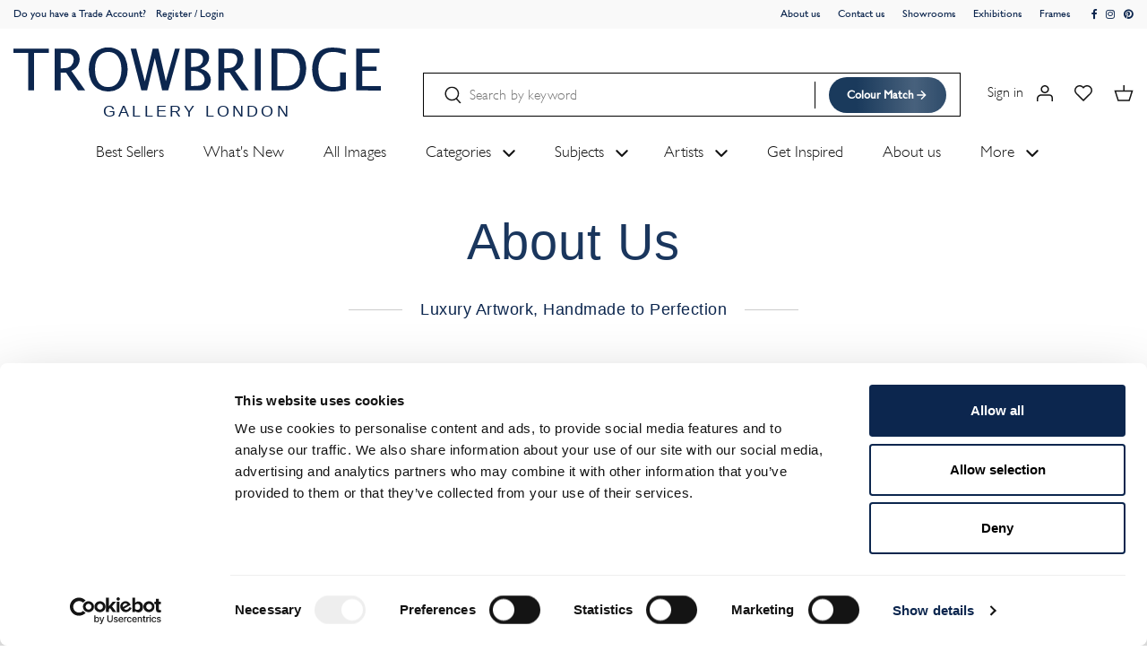

--- FILE ---
content_type: text/html; charset=UTF-8
request_url: https://www.trowbridgegallery.com/about-us
body_size: 10777
content:
<!doctype html>
<html lang="en">
<head>
    <meta charset="utf-8">
    <meta name="viewport" content="width=device-width, initial-scale=1">
    <meta name="csrf-token" content="ivrmv83NnKzHQtlUEzQxA6LSmdCitpLx28MawADl">
    <meta name="description" content="TROWBRIDGE offers contemporary and traditional prints, black and white photography, textiles and bespoke works of art all in the finest quality frames.">

    <meta name="keywords" content="Best Sellers, What&#039;s New, Inspired by Jeffreys Interiors, Bridge for Design, Abstract, Black and White Photography, Folio, Beach, Handmade, Mountain Modern, Photography, Traditional, Pink Lilies by Emily Wiles, Gilded Chinoiserie">
    <meta name="robots" content="index,follow">


                                <title>TROWBRIDGE - Projects</title>
            
    
    <link rel="canonical" href="https://www.trowbridgegallery.com/about-us" />

    <meta property="og:type" content="article">
<meta property="og:url" content="https://www.trowbridgegallery.com/about-us">
<meta property="og:title" content="TROWBRIDGE - Projects">
<meta property="og:description" content="Discover exquisite art and framed artwork at TROWBRIDGE Gallery.">
<meta property="og:image" content="https://www.trowbridgegallery.com/lib/static/img/trowbridge-social-logo.jpg">
<meta property="og:image:width" content="1200">
<meta property="og:image:height" content="630">
<meta property="og:image:type" content="image/jpeg">
<meta property="og:image:alt" content="TROWBRIDGE Gallery Logo">
<meta property="og:site_name" content="www.trowbridgegallery.com" />

<meta name="pinterest-rich-pin" content="article">

<meta name="twitter:card" content="summary_large_image">
<meta name="twitter:url" content="https://www.trowbridgegallery.com/about-us">
<meta name="twitter:title" content="TROWBRIDGE">
<meta name="twitter:description" content="Discover exquisite art and framed artwork at TROWBRIDGE Gallery.">
<meta name="twitter:image" content="https://www.trowbridgegallery.com/lib/static/img/trowbridge-social-logo.jpg">
<meta name="twitter:image:alt" content="TROWBRIDGE Gallery Logo">    
            <script>window.User = false</script>
    
    <script>
    window.resolveUserGeo = function () {
        var ctx = { region: 'uk', source: 'default', country: null, language: null, isUae: false };

        var safeGetLocalStorage = function (key) {
            try {
                return localStorage.getItem(key);
            } catch (e) {
                return null;
            }
        };

        var safeGetCookie = function (key) {
            try {
                var name = key + '=';
                var parts = document.cookie ? document.cookie.split(';') : [];
                for (var i = 0; i < parts.length; i++) {
                    var part = parts[i] ? parts[i].trim() : '';
                    if (part.indexOf(name) === 0) {
                        return decodeURIComponent(part.substring(name.length));
                    }
                }
                return null;
            } catch (e) {
                return null;
            }
        };

        var normalize = function (val) {
            return (val || '').toString().trim();
        };

        var normalizeUpper = function (val) {
            return normalize(val).toUpperCase();
        };

        var isUaeCountry = function (country) {
            var upper = normalizeUpper(country);
            if (!upper) return false;
            return upper === 'UAE' || upper === 'AE' || upper === 'ARE' || upper.indexOf('UNITED ARAB EMIRATES') !== -1;
        };

        var isUsCountry = function (country) {
            var upper = normalizeUpper(country);
            if (!upper) return false;
            return upper === 'US' || upper === 'USA' || upper === 'CA' || upper === 'CAN' || upper === 'CANADA' || upper.indexOf('UNITED STATES') !== -1;
        };

        // 1) Logged-in user country (source of truth)
        try {
            var accountCountry = window.User && window.User.contact && window.User.contact.contacts && window.User.contact.contacts.Country;
            if (accountCountry) {
                ctx.country = accountCountry;
                ctx.source = 'account';
                ctx.isUae = isUaeCountry(accountCountry);
                ctx.region = ctx.isUae ? 'uae' : (isUsCountry(accountCountry) ? 'us' : 'uk');
                return ctx;
            }
        } catch (e) {}

        // 2) Homepage location selector
        var selectedRegion = safeGetLocalStorage('selectedRegion') || safeGetLocalStorage('selectedLocation');
        if (selectedRegion) {
            ctx.source = 'location_selector';
            ctx.region = isUaeCountry(selectedRegion) ? 'uae' : (isUsCountry(selectedRegion) ? 'us' : 'uk');
            ctx.isUae = ctx.region === 'uae';
            return ctx;
        }

        // 3) Language selector
        var selectedLanguage = safeGetLocalStorage('language');
        if (selectedLanguage) {
            ctx.language = selectedLanguage;
            var lowerSelectedLanguage = normalize(selectedLanguage).toLowerCase();
            if (lowerSelectedLanguage === 'ar' || lowerSelectedLanguage.indexOf('ar-') === 0 || lowerSelectedLanguage.indexOf('ar_') === 0) {
                ctx.source = 'language';
                ctx.region = 'uae';
                ctx.isUae = true;
                return ctx;
            }
            if (lowerSelectedLanguage.slice(-3) === '-us' || lowerSelectedLanguage.slice(-3) === '_us' || lowerSelectedLanguage.slice(-4) === '-usa' || lowerSelectedLanguage.slice(-4) === '_usa') {
                ctx.source = 'language';
                ctx.region = 'us';
                ctx.isUae = false;
                return ctx;
            }
        }

        // 4) IP country (server-set cookie)
        var ipCountry = safeGetCookie('tg_loc_v3') || safeGetCookie('loc_by_ip');
        if (ipCountry) {
            ctx.country = ipCountry;
            ctx.source = 'ip';
            ctx.isUae = isUaeCountry(ipCountry);
            ctx.region = ctx.isUae ? 'uae' : (isUsCountry(ipCountry) ? 'us' : 'uk');
            return ctx;
        }

        // 5) Browser settings (no permissions/network)
        var browserLanguage = '';
        try {
            browserLanguage = (navigator.languages && navigator.languages[0]) || navigator.language || navigator.userLanguage || '';
        } catch (e) {}
        if (!ctx.language) {
            ctx.language = browserLanguage || null;
        }

        var timeZone = '';
        try {
            timeZone = (Intl && Intl.DateTimeFormat) ? Intl.DateTimeFormat().resolvedOptions().timeZone : '';
        } catch (e) {}

        ctx.source = 'browser';
        var upperBrowserLanguage = normalizeUpper(browserLanguage);
        if ((upperBrowserLanguage.length >= 3 && upperBrowserLanguage.slice(-3) === '-AE') || timeZone === 'Asia/Dubai') {
            ctx.region = 'uae';
        } else if (upperBrowserLanguage.indexOf('AR') === 0) {
            ctx.region = 'uae';
        } else if (upperBrowserLanguage.length >= 3 && upperBrowserLanguage.slice(-3) === '-US') {
            ctx.region = 'us';
        }
        ctx.isUae = ctx.region === 'uae';

        return ctx;
    };

    window.userGeo = window.resolveUserGeo();
</script>

    <script>
        window.dataLayer = window.dataLayer || [];
    </script>

    <!-- Google Tag Manager -->
    <script>
        (function(w,d,s,l,i){
            w[l]=w[l]||[];
            w[l].push({'gtm.start': new Date().getTime(),event:'gtm.js'});
            var f=d.getElementsByTagName(s)[0],
                j=d.createElement(s), dl=l!='dataLayer'?'&l='+l:'';
            j.async=true;
            j.src='https://www.googletagmanager.com/gtm.js?id='+i+dl;
            f.parentNode.insertBefore(j,f);
        })(window,document,'script','dataLayer','GTM-PQC8SGL');
    </script>
    <!-- End Google Tag Manager -->

    <script>
        window.cart_publish_key = '';
        window.cart_return_url = '';

        window.appDir = 'TG';
        window.site_id_type = {"BE":{"type":"be","title":"Best Sellers","homepage_only":true},"PN":{"type":"PN","title":"Panoramas"},"CR":{"type":"CR","title":"Curated"},"ST":{"type":"ST","title":"Stock"},"OT":{"type":"OT","title":"Outlet"},"IM":{"type":"IM","title":"Immediate Delivery"},"VN":{"type":"vn","title":"Vintage"},"FO":{"type":"fo","title":"Folio"},"PA":{"type":"pa","title":"watercolours and oils"},"MM":{"type":"mm","title":"mountain modern"},"AR":{"type":"ar","title":"Artists","homepage_only":true},"GALS":{"type":"gals","title":"Virtual Gallery","homepage_only":true},"AM":{"type":"am","title":"Americana"},"CN":{"type":"cn","title":"Contemporary"},"WN":{"type":"wn","title":"What's New","homepage_only":true},"VG":{"type":"vg","title":"Virtual Gallery","homepage_only":true},"HP":{"type":"hp","title":"High Point","homepage_only":true},"WS":{"type":"ws","title":"Will Stafford"},"BW":{"type":"bw","title":"B&amp;W Photography"},"JB":{"type":"jumbo","title":"Jumbo"},"TD":{"title":"Traditional","type":"td"},"TX":{"title":"Textile","type":"tx"},"CO":{"type":"co","title":"10 Set Collections"},"TR":{"type":"tr","title":"Triptychs"},"BC":{"type":"beach","title":"Beach"},"AB":{"type":"ab","title":"Abstract"},"BS":{"type":"bs","title":"Handmade"},"FA":{"type":"fine_art","title":"Fine Art"},"PT":{"type":"photography","title":"Photography"},"TG":{"type":"tg","title":"TROWBRIDGE"}};
        window.site = { id: 'TG', marketId: 'TGS' };
        window.site_id_arr = {"ALL":"All","CR":"Curated","TG":"TG","BW":"b&w","PN":"Panoramas","ST":"Stock","OT":"Outlet","IM":"ImmediateDelivery","BE":"BestSellers","WN":"WhatsNew","VG":"VirtualGallery","HP":"HighPoint","AM":"Americana","PA":"WatercoloursAndOils","MM":"MountainModern","WS":"WillStafford","GALS":"gallery","AR":"Artists","CN":"Contemporary","FO":"Folio","VN":"Vintage","BC":"Beach","JB":"Jumbo","TR":"Triptychs","TD":"Traditional","TX":"textiles","CO":"Collections","PT":"Photography","FA":"FineArt","BS":"Handmade","AB":"Abstract"};
        window.site_artist_id = '0';
        window.env = 'external';
        window.pricingConfig = {"client_type_band_overrides":{"stockist0":{"UK":"gold","US":"silver"}}};
    </script>

    <!-- legacy UA google analytics -->
    <!--
    <script>
        (function(i,s,o,g,r,a,m){i['GoogleAnalyticsObject']=r;i[r]=i[r]||function(){
            (i[r].q=i[r].q||[]).push(arguments)},i[r].l=1*new Date();a=s.createElement(o),
            m=s.getElementsByTagName(o)[0];a.async=1;a.src=g;m.parentNode.insertBefore(a,m)
        })(window,document,'script','https://www.google-analytics.com/analytics.js','ga');
    </script> 
    -->

            <script type="text/javascript" src="https://www.365-instinctagile.com/js/805661.js" ></script>
        <noscript><img src="https://www.365-instinctagile.com/805661.png" style="display:none;" /></noscript>
    


    <!-- Fonts -->
    <link rel="dns-prefetch" href="//fonts.gstatic.com">
    <link href="https://fonts.googleapis.com/css?family=Nunito" rel="stylesheet">
    <link rel="stylesheet" href="https://use.typekit.net/bnx0tth.css">
    <link rel="stylesheet" href="https://use.typekit.net/ise4tti.css">

    <!-- Styles -->
    <link href="/lib/css_v2/font-awesome-4_7_0/css/font-awesome.min.css" rel="stylesheet" type="text/css" media="screen" />
    <link href="https://www.trowbridgegallery.com/microSite/public/css/app.css?cache=0.005" rel="stylesheet">
        <link id="stylesheet" href="https://www.trowbridgegallery.com/microSite/public/css/spa.css?cache=0.005" rel="stylesheet">
    </head>
<body>
    <!-- Google Tag Manager (noscript) -->
    <noscript><iframe src="https://www.googletagmanager.com/ns.html?id=GTM-PQC8SGL"
    height="0" width="0" style="display:none;visibility:hidden"></iframe></noscript>
    <!-- End Google Tag Manager (noscript) -->

    <div class="site-id-tg " id="app">
                <header data-geo="uk">
    <!--         <cookie-policy></cookie-policy>
     -->

    <div class="header-top-bar d-none d-lg-block">
        <div class="container">
            <div class="row align-items-center">

                <div class="col account-manager-details">
                                            <span class="d-none d-sm-inline">Do you have a Trade Account?</span> <a href="https://www.trowbridgegallery.com/register" class="pl-2">Register</a>&nbsp;/&nbsp;<a href="/login">Login</a>
                                    </div>
                <div class="col-auro ml-auto account-manager-details">
                    <ul class="list-inline">
                        <li class="list-inline-item"><a href="/about-us" aria-label="About us">About us</a></li>
                        <li class="list-inline-item"><a href="/contact" aria-label="Contact us">Contact us</a></li>
                        <li class="list-inline-item"><a href="/HighPoint" aria-label="Showrooms">Showrooms</a></li>
                        <li class="list-inline-item"><a href="/shows" aria-label="Exhibitions">Exhibitions</a></li>
                        <li class="list-inline-item"><a href="/frames" aria-label="Frames">Frames</a></li>
                    </ul>
                </div>
                <div class="top-icons col-auto">
                    <ul class="list-group list-group-horizontal">
                        <li class="list-group-item align-self-center">
                            <a href="http://www.facebook.com/TrowbridgeArtGallery" aria-label="facebook"><i class="fa fa-facebook" aria-hidden="true"></i></a>
                        </li>
                        <li class="list-group-item align-self-center">
                            <a href="https://www.instagram.com/trowbridgeart" aria-label="instagram"><i class="fa fa-instagram" aria-hidden="true"></i></a>
                        </li>
                        <li class="list-group-item align-self-center">
                            <a href="http://www.pinterest.com/trowbridgeart/" aria-label="pinterest"><i class="fa fa-pinterest" aria-hidden="true"></i></a>
                        </li>
                                            </ul>
                </div>
            </div>
        </div>
    </div>
    <div class="header-logo" data-banner-key="3">
    <!-- SVG sprite definitions -->
    <svg xmlns="http://www.w3.org/2000/svg" style="display: none;">
        <symbol id="icon-chevron" viewBox="0 0 10 6" fill="none">
            <path d="M1 1L5 5L9 1" stroke="currentColor" stroke-width="1.5" stroke-linecap="round" stroke-linejoin="round" />
        </symbol>
    </svg>

    <div class="container">
        <div class="row">
            <div class="col-auto pr-0 pr-lg-3 align-self-end">
                <div class="">
                    <header-logo></header-logo>
                </div>
            </div>
            <!-- <div class="col-auto d-none d-xl-block align-self-end header-category">
                <header-category></header-category>
            </div> -->

            <div class="col ml-auto tg-main-search-combined d-none d-lg-block align-self-end">
                <header-search-reverse-image-combined></header-search-reverse-image-combined>
            </div>

            <div class="mt-lg-4 col-auto ml-auto align-self-center">
                <ul class="list-group list-group-horizontal list-group-account justify-content-end">
                    <li class="list-group-item">
                                                <a href="/login" aria-label="Login">
                            <span class="d-none d-lg-inline">Sign in</span>
                            <svg viewBox="0 0 18 18" class="my-acc-svg" width="18" height="18" fill="currentcolor" aria-hidden="true" role="img">
                                <path d="M9 7.5c1.704 0 3.086-1.343 3.086-3s-1.382-3-3.086-3-3.086 1.343-3.086 3 1.382 3 3.086 3zM9 9C6.444 9 4.371 6.985 4.371 4.5S6.444 0 9 0c2.556 0 4.629 2.015 4.629 4.5S11.556 9 9 9zm-7.457 9H0v-3c0-2.623 2.187-4.75 4.886-4.75h9.257C16.273 10.25 18 11.929 18 14v4h-1.543v-4c0-1.243-1.036-2.25-2.314-2.25H4.886c-1.846 0-3.343 1.455-3.343 3.25v3z"></path>
                            </svg>
                        </a>
                                            </li>
                    <li class="list-group-item pl-4 d-none d-md-block">
                        <a href="/MyAccount/WishList" aria-label="Wish List">
                            <svg viewBox="2 3 20 18" width="20" height="20" fill="currentcolor" aria-hidden="true" role="img">
                                <path d="M19.228 11.804a4.24 4.24 0 0 0-.01-6.067c-1.708-1.679-4.469-1.682-6.168-.01l-1.058 1.04-1.061-1.038c-1.708-1.67-4.463-1.671-6.16-.003a4.24 4.24 0 0 0 .012 6.067l7.228 7.12c4.73-4.658 7.135-7.028 7.217-7.11zM12.011 21l-8.289-8.164a5.698 5.698 0 0 1-.01-8.153c2.281-2.245 5.984-2.243 8.277 0 2.286-2.248 5.997-2.243 8.289.011a5.698 5.698 0 0 1 .01 8.153c-.11.11-2.87 2.827-8.277 8.153z"></path>
                            </svg>
                        </a>
                    </li>
                    <li class="list-group-item cart-icon ml-2 ml-md-0 pl-md-4">
                        <a href="/cart/edit" aria-label="View cart contents">
                            <svg viewBox="0 0 22 18" width="22" height="22" fill="currentcolor" aria-hidden="true" role="img">
                                <path d="M10.5 5.75V0H12v5.75h9.5l-3.818 12H4.318L.5 5.75h10zm-7.949 1.5l2.864 9h11.17l2.864-9H2.55h.001z"></path>
                            </svg>
                            <span class="icon-wrap hidden">
                                <span id="current-cart-count" class="align-middle">0</span>
                            </span>
                        </a>
                    </li>
                                        <li class="list-group-item  pl-2 pl-md-4 pt-1 d-lg-none menu-toggle-ele">
                        <button class="navbar-toggler collapsed pr-0" type="button" data-toggle="collapse" data-target="#navbarTogglerMAinHeader" aria-controls="navbarTogglerMAinHeader" aria-expanded="false" aria-label="Toggle navigation">
                            <span class="icon-bar top-bar"></span>
                            <span class="icon-bar middle-bar"></span>
                            <span class="icon-bar bottom-bar"></span>
                            <span class="sr-only">Toggle navigation</span>
                        </button>
                    </li>
                </ul>
            </div>
            <div class="col-12 d-lg-none mt-1 tg-main-search">
                <header-logo-strapline display="mobile" class="d-block mt-n1 mb-2" style="padding-left: 28px;"></header-logo-strapline>

                <div class="tg-main-search-combined">
                    <header-search-reverse-image-combined></header-search-reverse-image-combined>
                </div>
            </div>
        </div>
    </div>

    <nav class="navbar mt-1 navbar-expand-lg navbar-light">
        <div class="container">
            <div class="w-100 d-none d-lg-block justify-content-center">
                <div class="navigation w-100">
                    <div class="row justify-content-center w-100">
                        <div class="col-auto">
                            <ul class="navbar-nav tg-main-nav d-flex justify-content-center">
    <li class="nav-item d-flex mr-4"><a class="text-nowrap nav-link pl-lg-0" href="/BestSellers" aria-label="Best Sellers">Best Sellers</a></li>
    <li class="nav-item d-flex mr-4 ml-1"><a class="text-nowrap nav-link" href="/WhatsNew" aria-label="What's New">What's New</a></li>
    <li class="nav-item d-flex mr-4 ml-1"><a class="text-nowrap nav-link" href="/All/AllImages" aria-label="All Images">All Images</a></li>
    
    <li class="nav-item d-flex mr-4 ml-1 dropdown position-static flex-column flex-lg-row">
        <a class="nav-link" href="#" id="navbarDropdownCategory" role="button" data-toggle="dropdown" aria-haspopup="true" aria-expanded="false" rel="nofollow">Categories 
            <svg class="km-icon icon-chevron h-[14px] w-[14px] align-middle ml-2" role="img" aria-label="chevron"><use xlink:href="#icon-chevron"></use></svg>
        </a>
        <div class="dropdown-menu w-100" aria-labelledby="navbarDropdownCategory">
            <div class="mr-0 ml-0 mr-lg-3 ml-lg-3 pl-lg-4 pr-lg-4 pl-1 pr-1 pt-lg-4 pt-1">
                <div class="row">
                    <div class="col">
                        <div class="row justify-content-between">
                            <div class="col-12 col-md">
                                <h3>Categories</h3>
                                <div class="row">
                                                                            <ul class="list-unstyled col-md-6">
                                                                                            <li><a href="/WhatsNew" aria-label="What&#039;s New" title="What&#039;s New">What&#039;s New</a></li>
                                                                                            <li><a href="/BestSellers" aria-label="Best Sellers" title="Best Sellers">Best Sellers</a></li>
                                                                                            <li><a href="/Abstract" aria-label="Abstract" title="Abstract">Abstract</a></li>
                                                                                            <li><a href="/Beach" aria-label="Beach" title="Beach">Beach</a></li>
                                                                                            <li><a href="/BlackAndWhite" aria-label="B&amp;W Photography" title="B&amp;W Photography">B&amp;W Photography</a></li>
                                                                                            <li><a href="/Contemporary" aria-label="Contemporary" title="Contemporary">Contemporary</a></li>
                                                                                            <li><a href="/FineArt" aria-label="Fine Art" title="Fine Art">Fine Art</a></li>
                                                                                    </ul>
                                                                            <ul class="list-unstyled col-md-6">
                                                                                            <li><a href="/Folio" aria-label="Folio / Traditional" title="Folio / Traditional">Folio / Traditional</a></li>
                                                                                            <li><a href="/Handmade" aria-label="Handmade" title="Handmade">Handmade</a></li>
                                                                                            <li><a href="/MountainModern" aria-label="Mountain Modern" title="Mountain Modern">Mountain Modern</a></li>
                                                                                            <li><a href="/Photography" aria-label="Photography" title="Photography">Photography</a></li>
                                                                                            <li><a href="/Textiles" aria-label="Textiles" title="Textiles">Textiles</a></li>
                                                                                            <li><a href="/Traditional" aria-label="Traditional" title="Traditional">Traditional</a></li>
                                                                                    </ul>
                                                                    </div>
                            </div>
                        </div>
                    </div>
                    <div class="col">
                        <div class="row justify-content-between">
                            <div class="col-12 col-md">
                                <h3>Format</h3>
                                <div class="row">
                                                                            <ul class="list-unstyled col col-lg-auto">
                                                                                            <li><a href="/Jumbo" aria-label="Jumbos" title="Jumbos">Jumbos</a></li>
                                                                                            <li><a href="/Triptychs" aria-label="Triptychs" title="Triptychs">Triptychs</a></li>
                                                                                            <li><a href="/Triples" aria-label="Triples" title="Triples">Triples</a></li>
                                                                                            <li><a href="/Collections" aria-label="10 Set Collections" title="10 Set Collections">10 Set Collections</a></li>
                                                                                    </ul>
                                                                    </div>
                            </div>
                        </div>
                    </div>
                    <div class="col">
                        <div class="row justify-content-between">
                            <div class="col-12 col-md">
                                <h3>Colors</h3>
                                <div class="row">
                                                                            <ul class="list-unstyled color-opts col-auto">
                                                                                            <li class="blackwhite"><a href="/All/results?colors=blackwhite" aria-label="Black/White" title="Black/White">Black/White</a></li>
                                                                                            <li class="blue"><a href="/All/results?colors=blue" aria-label="Blue" title="Blue">Blue</a></li>
                                                                                            <li class="green"><a href="/All/results?colors=green" aria-label="Green" title="Green">Green</a></li>
                                                                                            <li class="silver"><a href="/All/results?colors=Silver" aria-label="Silver" title="Silver">Silver</a></li>
                                                                                            <li class="gold"><a href="/All/results?colors=gold" aria-label="Gold" title="Gold">Gold</a></li>
                                                                                    </ul>
                                                                            <ul class="list-unstyled color-opts col-auto">
                                                                                            <li class="grey"><a href="/All/results?colors=grey" aria-label="Grey" title="Grey">Grey</a></li>
                                                                                            <li class="red"><a href="/All/results?colors=red" aria-label="Red" title="Red">Red</a></li>
                                                                                            <li class="yellow"><a href="/All/results?colors=yellow" aria-label="Yellow" title="Yellow">Yellow</a></li>
                                                                                            <li class="sepia"><a href="/All/results?colors=sepia" aria-label="Sepia" title="Sepia">Sepia</a></li>
                                                                                            <li class="copper"><a href="/All/results?colors=copper" aria-label="Copper" title="Copper">Copper</a></li>
                                                                                    </ul>
                                                                    </div>
                            </div>
                        </div>
                    </div>
                </div>
            </div>
        </div>
    </li>

    
    <li class="nav-item d-flex mr-4 ml-1 dropdown position-static flex-column flex-lg-row">
        <a class="nav-link" href="#" id="navbarDropdownSubjects" role="button" data-toggle="dropdown" aria-haspopup="true" aria-expanded="false" rel="nofollow">Subjects 
            <svg class="km-icon icon-chevron h-[14px] w-[14px] align-middle ml-2" role="img" aria-label="chevron"><use xlink:href="#icon-chevron"></use></svg>
        </a>
        <div class="dropdown-menu w-100" aria-labelledby="navbarDropdownSubjects">
            <div class="mr-0 ml-0 mr-lg-3 ml-lg-3 pl-lg-4 pr-lg-4 pl-1 pr-1 pt-lg-4 pt-1">
                <h3>Subjects</h3>
                <div class="row">
                                            <div class="col">
                            <ul class="list-unstyled">
                                                                    <li><a href="/All/results?subjects=aerial-views" title="Aerial Views" aria-label="Aerial Views">Aerial Views</a></li>
                                                                    <li><a href="/All/results?subjects=animals" title="Animals" aria-label="Animals">Animals</a></li>
                                                                    <li><a href="/All/results?subjects=architecture" title="Architecture" aria-label="Architecture">Architecture</a></li>
                                                                    <li><a href="/All/results?subjects=black-white" title="Black &amp; White" aria-label="Black &amp; White">Black &amp; White</a></li>
                                                                    <li><a href="/All/results?subjects=boats-cars-planes" title="Boats, Cars &amp; Planes" aria-label="Boats, Cars &amp; Planes">Boats, Cars &amp; Planes</a></li>
                                                            </ul>
                        </div>
                                            <div class="col">
                            <ul class="list-unstyled">
                                                                    <li><a href="/All/results?subjects=botanical" title="Botanical" aria-label="Botanical">Botanical</a></li>
                                                                    <li><a href="/All/results?subjects=caribbean" title="Caribbean" aria-label="Caribbean">Caribbean</a></li>
                                                                    <li><a href="/All/results?subjects=coastal" title="Coastal" aria-label="Coastal">Coastal</a></li>
                                                                    <li><a href="/All/results?subjects=corals-shells" title="Corals &amp; Shells" aria-label="Corals &amp; Shells">Corals &amp; Shells</a></li>
                                                                    <li><a href="/All/results?subjects=europe" title="Europe" aria-label="Europe">Europe</a></li>
                                                            </ul>
                        </div>
                                            <div class="col">
                            <ul class="list-unstyled">
                                                                    <li><a href="/All/results?subjects=fashion" title="Fashion" aria-label="Fashion">Fashion</a></li>
                                                                    <li><a href="/All/results?subjects=fish" title="Fish" aria-label="Fish">Fish</a></li>
                                                                    <li><a href="/All/results?subjects=gardens" title="Gardens" aria-label="Gardens">Gardens</a></li>
                                                                    <li><a href="/All/results?subjects=geometric" title="Geometric" aria-label="Geometric">Geometric</a></li>
                                                                    <li><a href="/All/results?subjects=hollywood-icons" title="Hollywood Icons" aria-label="Hollywood Icons">Hollywood Icons</a></li>
                                                            </ul>
                        </div>
                                            <div class="col">
                            <ul class="list-unstyled">
                                                                    <li><a href="/All/results?subjects=interiors" title="Interiors" aria-label="Interiors">Interiors</a></li>
                                                                    <li><a href="/All/results?subjects=landscapes" title="Landscapes" aria-label="Landscapes">Landscapes</a></li>
                                                                    <li><a href="/All/results?subjects=music" title="Music" aria-label="Music">Music</a></li>
                                                                    <li><a href="/All/results?subjects=people" title="People" aria-label="People">People</a></li>
                                                                    <li><a href="/All/results?subjects=sport" title="Sport" aria-label="Sport">Sport</a></li>
                                                            </ul>
                        </div>
                                            <div class="col">
                            <ul class="list-unstyled">
                                                                    <li><a href="/All/results?subjects=whimsical" title="Whimsical" aria-label="Whimsical">Whimsical</a></li>
                                                            </ul>
                        </div>
                                    </div>
            </div>
        </div>
    </li>

    
    <li class="nav-item mr-4 d-none d-lg-flex dropdown position-static flex-column flex-lg-row">
        <a class="nav-link" href="#" id="navbarDropdownArtists" role="button" data-toggle="dropdown" aria-haspopup="true" aria-expanded="false" rel="nofollow">Artists 
            <svg class="km-icon icon-chevron h-[14px] w-[14px] align-middle ml-2" role="img" aria-label="chevron"><use xlink:href="#icon-chevron"></use></svg>
        </a>
        <div class="dropdown-menu w-100" aria-labelledby="navbarDropdownArtists">
            <div class="mr-0 ml-0 mr-lg-3 ml-lg-3 pl-lg-4 pr-lg-4 pl-1 pr-1 pt-lg-4 pt-1">
                <h3>Artists</h3>
                <div class="row">
                                            <div class="col">
                            <ul class="list-unstyled">
                                                                                                            <li><a href="/Artist/AdrianBradbury/results" title="Framed Art by Artist Adrian Bradbury">Adrian Bradbury</a></li>
                                                                                                                                                <li><a href="/Artist/AliceMorgan/results" title="Framed Art by Artist Alice Morgan">Alice Morgan</a></li>
                                                                                                                                                <li><a href="/Artist/AprilJohnson/results" title="Framed Art by Artist April Johnson">April Johnson</a></li>
                                                                                                                                                <li><a href="/Artist/BenWood/results" title="Framed Art by Artist Ben Wood">Ben Wood</a></li>
                                                                                                                                                <li><a href="/Artist/BridgetDavies/results" title="Framed Art by Artist Bridget Davies">Bridget Davies</a></li>
                                                                                                                                                <li><a href="/Artist/BrionyPiper/results" title="Framed Art by Artist Briony Piper">Briony Piper</a></li>
                                                                                                                                                <li><a href="/Artist/CarolineMartin/results" title="Framed Art by Artist Caroline Martin">Caroline Martin</a></li>
                                                                                                                                                <li><a href="/Artist/CharlotteMorgan/results" title="Framed Art by Artist Charlotte Morgan">Charlotte Morgan</a></li>
                                                                                                </ul>
                        </div>
                                            <div class="col">
                            <ul class="list-unstyled">
                                                                                                            <li><a href="/Artist/ChloeGardner/results" title="Framed Art by Artist Chloe Gardner">Chloe Gardner</a></li>
                                                                                                                                                <li><a href="/Artist/ChristopherHoffee/results" title="Framed Art by Artist Christopher Hoffee">Christopher Hoffee</a></li>
                                                                                                                                                <li><a href="/Artist/CindyPretorius/results" title="Framed Art by Artist Cindy Pretorius">Cindy Pretorius</a></li>
                                                                                                                                                <li><a href="/Artist/ClaireOngley/results" title="Framed Art by Artist Claire Ongley">Claire Ongley</a></li>
                                                                                                                                                <li><a href="/Artist/DanMcShane/results" title="Framed Art by Artist Dan McShane">Dan McShane</a></li>
                                                                                                                                                <li><a href="/Artist/EddieLawrence/results" title="Framed Art by Artist Eddie Lawrence">Eddie Lawrence</a></li>
                                                                                                                                                <li><a href="/Artist/EmilyWiles/results" title="Framed Art by Artist Emily Wiles">Emily Wiles</a></li>
                                                                                                                                                <li><a href="/Artist/FelicitySouter/results" title="Framed Art by Artist Felicity Souter">Felicity Souter</a></li>
                                                                                                </ul>
                        </div>
                                            <div class="col">
                            <ul class="list-unstyled">
                                                                                                            <li><a href="/Artist/HenriMatisse/results" title="Framed Art by Artist Henri Matisse">Henri Matisse</a></li>
                                                                                                                                                <li><a href="/Artist/JacquesClauzel/results" title="Framed Art by Artist Jacques Clauzel">Jacques Clauzel</a></li>
                                                                                                                                                <li><a href="/Artist/JamieThom/results" title="Framed Art by Artist Jamie Thom">Jamie Thom</a></li>
                                                                                                                                                <li><a href="/Artist/JanErika/results" title="Framed Art by Artist Jan Erika">Jan Erika</a></li>
                                                                                                                                                <li><a href="/Artist/JessicaZoob/results" title="Framed Art by Artist Jessica Zoob">Jessica Zoob</a></li>
                                                                                                                                                <li><a href="/Artist/JulianLennon/results" title="Framed Art by Artist Julian Lennon">Julian Lennon</a></li>
                                                                                                                                                <li><a href="/Artist/LizClayton/results" title="Framed Art by Artist Liz Clayton">Liz Clayton</a></li>
                                                                                                                                                <li><a href="/Artist/LucyClaw/results" title="Framed Art by Artist Lucy Claw">Lucy Claw</a></li>
                                                                                                </ul>
                        </div>
                                            <div class="col">
                            <ul class="list-unstyled">
                                                                                                            <li><a href="/Artist/MalcolmSanders/results" title="Framed Art by Artist Malcolm Sanders">Malcolm Sanders</a></li>
                                                                                                                                                <li><a href="/Artist/MarcChagall/results" title="Framed Art by Artist Marc Chagall">Marc Chagall</a></li>
                                                                                                                                                <li><a href="/Artist/MaureenChatfield/results" title="Framed Art by Artist Maureen Chatfield">Maureen Chatfield</a></li>
                                                                                                                                                <li><a href="/Artist/MeridithMartens/results" title="Framed Art by Artist Meridith Martens">Meridith Martens</a></li>
                                                                                                                                                <li><a href="/Artist/NickLewin/results" title="Framed Art by Artist Nick Lewin">Nick Lewin</a></li>
                                                                                                                                                <li><a href="/Artist/NicolaBonney/results" title="Framed Art by Artist Nicola Bonney">Nicola Bonney</a></li>
                                                                                                                                                <li><a href="/Artist/PabloPicasso/results" title="Framed Art by Artist Pablo Picasso">Pablo Picasso</a></li>
                                                                                                                                                <li><a href="/Artist/PhilDrury/results" title="Framed Art by Artist Phil Drury">Phil Drury</a></li>
                                                                                                </ul>
                        </div>
                                            <div class="col">
                            <ul class="list-unstyled">
                                                                                                            <li><a href="/Artist/SusanRobertson/results" title="Framed Art by Artist Susan Robertson">Susan Robertson</a></li>
                                                                                                                                                <li><a href="/Artist/SuzanneWhitmarsh/results" title="Framed Art by Artist Suzanne Whitmarsh">Suzanne Whitmarsh</a></li>
                                                                                                                                                <li><a href="/Artist/TrishMitchell/results" title="Framed Art by Artist Trish Mitchell">Trish Mitchell</a></li>
                                                                                                                                                <li><a href="/Artist/ValerieDavide/results" title="Framed Art by Artist Valerie Davide">Valerie Davide</a></li>
                                                                                                                                                <li><a href="/Artist/WillieChristie/results" title="Framed Art by Artist Willie Christie">Willie Christie</a></li>
                                                                                                                                                <li>
                                            <a class="view-more font-weight-normal" href="/Artists" title="View all artists">View all artists
                                                <svg xmlns="http://www.w3.org/2000/svg" width="16" height="16" fill="currentColor" class="bi bi-chevron-right" viewBox="0 0 16 16">
                                                    <path fill-rule="evenodd" d="M4.646 1.646a.5.5 0 0 1 .708 0l6 6a.5.5 0 0 1 0 .708l-6 6a.5.5 0 0 1-.708-.708L10.293 8 4.646 2.354a.5.5 0 0 1 0-.708z"/>
                                                </svg>
                                            </a>
                                        </li>
                                                                                                </ul>
                        </div>
                                    </div>
            </div>
        </div>
    </li>
    <li class="nav-item d-flex mr-4 ml-1"><a class="text-nowrap nav-link" href="/Inspiration" aria-label="Get Inspired">Get Inspired</a></li>
    <li class="nav-item d-flex mr-4 ml-1"><a class="text-nowrap nav-link" href="/about-us" aria-label="About us">About us</a></li>
    <li class="nav-item d-flex mr-0 ml-1 dropdown position-static flex-column flex-lg-row pr-sm-0">
        <a class="nav-link pr-0" href="#" id="navbarDropdown" role="button" data-toggle="dropdown" aria-haspopup="true" aria-expanded="false">More 
            <svg class="km-icon icon-chevron h-[14px] w-[14px] align-middle ml-2" role="img" aria-label="chevron"><use xlink:href="#icon-chevron"></use></svg>
        </a>
        <div class="dropdown-menu w-100" aria-labelledby="navbarDropdownCategory">
            <div class="ml-0 mr-0 ml-lg-3 mr-lg-3">
                <div class="row">
                    <div class="col">
                        <div class="row justify-content-between">
                            <div class="col-12 col-md">
                                <h3>Featured Pages</h3>
                                <div class="row">
                                    <ul class="d-none d-lg-block list-unstyled col-auto">
                                        <li><a href="/Inspiration" title="Inspiration">Get Inspired</a></li>
                                        <li><a href="/VirtualGallery" title="TROWBRIDGE Gallery Virtual Gallery">Virtual Gallery</a></li>
                                    </ul>
                                    <ul class="list-unstyled col-auto">
                                        <li><a href="/Articles" title="Bridge For Design">Bridge For Design</a></li>
                                        <li><a href="/Stock/AllImages" title="TROWBRIDGE Gallery London">London Gallery</a></li>
                                    </ul>
                                    <ul class="list-unstyled col-auto d-none d-md-block">
                                        <li><a href="/HighPoint" title="TROWBRIDGE Gallery High Point">HighPoint</a></li>
                                    </ul>
                                </div>
                            </div>
                            <div class="col-12 col-md">
                                <h3>Useful Links</h3>
                                <div class="row">
                                    <ul class="d-none d-lg-block list-unstyled col-auto">
                                        <li><a href="/about-us" title="About TROWBRIDGE Gallery">About us</a></li>
                                        <li><a href="/contact" title="Contact TROWBRIDGE Gallery">Contact</a></li>
                                    </ul>
                                    <ul class="list-unstyled col-auto">
                                        <li><a href="/video.php" title="TROWBRIDGE Gallery Videos">Videos</a></li>
                                        <li class="d-md-none"><a href="/catalogues" title="TROWBRIDGE Gallery Catalogues">Catalogues</a></li>
                                        <li><a href="/frames" title="TROWBRIDGE Gallery Frames">Our Frames</a></li>
                                    </ul>
                                    <ul class="list-unstyled col-auto d-none d-md-block">
                                        <li><a href="/catalogues" title="TROWBRIDGE Gallery Catalogues">Catalogues</a></li>
                                        <li><a href="/shows" title="TROWBRIDGE Gallery Exhibitions">Exhibitions</a></li>
                                    </ul>
                                </div>
                            </div>
                        </div>
                    </div>
                </div>
            </div>
        </div>
    </li>
</ul>                        </div>
                    </div>
                </div>
            </div>
        </div>
    </nav>
</div>

    
    <mobile-navigation 
        :navigation-data='{"subjects":[[{"name":"Aerial Views","href":"\/All\/results?subjects=aerial-views"},{"name":"Animals","href":"\/All\/results?subjects=animals"},{"name":"Architecture","href":"\/All\/results?subjects=architecture"},{"name":"Black \u0026 White","href":"\/All\/results?subjects=black-white"},{"name":"Boats, Cars \u0026 Planes","href":"\/All\/results?subjects=boats-cars-planes"}],[{"name":"Botanical","href":"\/All\/results?subjects=botanical"},{"name":"Caribbean","href":"\/All\/results?subjects=caribbean"},{"name":"Coastal","href":"\/All\/results?subjects=coastal"},{"name":"Corals \u0026 Shells","href":"\/All\/results?subjects=corals-shells"},{"name":"Europe","href":"\/All\/results?subjects=europe"}],[{"name":"Fashion","href":"\/All\/results?subjects=fashion"},{"name":"Fish","href":"\/All\/results?subjects=fish"},{"name":"Gardens","href":"\/All\/results?subjects=gardens"},{"name":"Geometric","href":"\/All\/results?subjects=geometric"},{"name":"Hollywood Icons","href":"\/All\/results?subjects=hollywood-icons"}],[{"name":"Interiors","href":"\/All\/results?subjects=interiors"},{"name":"Landscapes","href":"\/All\/results?subjects=landscapes"},{"name":"Music","href":"\/All\/results?subjects=music"},{"name":"People","href":"\/All\/results?subjects=people"},{"name":"Sport","href":"\/All\/results?subjects=sport"}],[{"name":"Whimsical","href":"\/All\/results?subjects=whimsical"}]],"categories":{"main":[[{"name":"What\u0027s New","href":"\/WhatsNew"},{"name":"Best Sellers","href":"\/BestSellers"},{"name":"Abstract","href":"\/Abstract"},{"name":"Beach","href":"\/Beach"},{"name":"B\u0026W Photography","href":"\/BlackAndWhite"},{"name":"Contemporary","href":"\/Contemporary"},{"name":"Fine Art","href":"\/FineArt"}],[{"name":"Folio \/ Traditional","href":"\/Folio"},{"name":"Handmade","href":"\/Handmade"},{"name":"Mountain Modern","href":"\/MountainModern"},{"name":"Photography","href":"\/Photography"},{"name":"Textiles","href":"\/Textiles"},{"name":"Traditional","href":"\/Traditional"}]],"formats":[[{"name":"Jumbos","href":"\/Jumbo"},{"name":"Triptychs","href":"\/Triptychs"},{"name":"Triples","href":"\/Triples"},{"name":"10 Set Collections","href":"\/Collections"}]],"colors":[[{"name":"Black\/White","href":"\/All\/results?colors=blackwhite","class":"blackwhite"},{"name":"Blue","href":"\/All\/results?colors=blue","class":"blue"},{"name":"Green","href":"\/All\/results?colors=green","class":"green"},{"name":"Silver","href":"\/All\/results?colors=Silver","class":"silver"},{"name":"Gold","href":"\/All\/results?colors=gold","class":"gold"}],[{"name":"Grey","href":"\/All\/results?colors=grey","class":"grey"},{"name":"Red","href":"\/All\/results?colors=red","class":"red"},{"name":"Yellow","href":"\/All\/results?colors=yellow","class":"yellow"},{"name":"Sepia","href":"\/All\/results?colors=sepia","class":"sepia"},{"name":"Copper","href":"\/All\/results?colors=copper","class":"copper"}]]},"artistColumns":[[{"name":"Adrian Bradbury","href":"\/Artist\/AdrianBradbury\/results"},{"name":"Alice Morgan","href":"\/Artist\/AliceMorgan\/results"},{"name":"April Johnson","href":"\/Artist\/AprilJohnson\/results"},{"name":"Ben Wood","href":"\/Artist\/BenWood\/results"},{"name":"Bridget Davies","href":"\/Artist\/BridgetDavies\/results"},{"name":"Briony Piper","href":"\/Artist\/BrionyPiper\/results"},{"name":"Caroline Martin","href":"\/Artist\/CarolineMartin\/results"},{"name":"Charlotte Morgan","href":"\/Artist\/CharlotteMorgan\/results"}],[{"name":"Chloe Gardner","href":"\/Artist\/ChloeGardner\/results"},{"name":"Christopher Hoffee","href":"\/Artist\/ChristopherHoffee\/results"},{"name":"Cindy Pretorius","href":"\/Artist\/CindyPretorius\/results"},{"name":"Claire Ongley","href":"\/Artist\/ClaireOngley\/results"},{"name":"Dan McShane","href":"\/Artist\/DanMcShane\/results"},{"name":"Eddie Lawrence","href":"\/Artist\/EddieLawrence\/results"},{"name":"Emily Wiles","href":"\/Artist\/EmilyWiles\/results"},{"name":"Felicity Souter","href":"\/Artist\/FelicitySouter\/results"}],[{"name":"Henri Matisse","href":"\/Artist\/HenriMatisse\/results"},{"name":"Jacques Clauzel","href":"\/Artist\/JacquesClauzel\/results"},{"name":"Jamie Thom","href":"\/Artist\/JamieThom\/results"},{"name":"Jan Erika","href":"\/Artist\/JanErika\/results"},{"name":"Jessica Zoob","href":"\/Artist\/JessicaZoob\/results"},{"name":"Julian Lennon","href":"\/Artist\/JulianLennon\/results"},{"name":"Liz Clayton","href":"\/Artist\/LizClayton\/results"},{"name":"Lucy Claw","href":"\/Artist\/LucyClaw\/results"}],[{"name":"Malcolm Sanders","href":"\/Artist\/MalcolmSanders\/results"},{"name":"Marc Chagall","href":"\/Artist\/MarcChagall\/results"},{"name":"Maureen Chatfield","href":"\/Artist\/MaureenChatfield\/results"},{"name":"Meridith Martens","href":"\/Artist\/MeridithMartens\/results"},{"name":"Nick Lewin","href":"\/Artist\/NickLewin\/results"},{"name":"Nicola Bonney","href":"\/Artist\/NicolaBonney\/results"},{"name":"Pablo Picasso","href":"\/Artist\/PabloPicasso\/results"},{"name":"Phil Drury","href":"\/Artist\/PhilDrury\/results"}],[{"name":"Susan Robertson","href":"\/Artist\/SusanRobertson\/results"},{"name":"Suzanne Whitmarsh","href":"\/Artist\/SuzanneWhitmarsh\/results"},{"name":"Trish Mitchell","href":"\/Artist\/TrishMitchell\/results"},{"name":"Valerie Davide","href":"\/Artist\/ValerieDavide\/results"},{"name":"Willie Christie","href":"\/Artist\/WillieChristie\/results"},{"name":"View all artists","href":"\/Artists","is_view_all":true}]]}'
    ></mobile-navigation>
</header>        <main class="main-page-content">
                <keep-alive max="5">
        <router-view :key="$route.fullPath"></router-view>
    </keep-alive>
        </main>

        <instagram-scroller></instagram-scroller>

        <footer class="bg-tg-brand-navy text-white pt-4 pb-3">
    <div class="container">
        <div class="row">
            <!-- Company Info -->
            <div class="col-md-3 mb-3 mb-md-0">
                <h6 class="text-uppercase mb-2">Trowbridge Gallery</h6>
                <p class="small mb-0">555 Kings Road, London, SW6 2EB</p>
                <p class="small">Registered in England</p>
            </div>

            <!-- Quick Links -->
            <div class="col-md-3 mb-3 mb-md-0">
                <h6 class="text-uppercase mb-2">Quick Links</h6>
                <ul class="list-unstyled small mb-0">
                    <li class="mb-1"><a href="/faqs" class="text-white-50">FAQs</a></li>
                    <li class="mb-1"><a href="/privacy" class="text-white-50">Privacy Policy</a></li>
                    <li class="mb-1"><a href="/about-us" class="text-white-50">About Us</a></li>
                    <li class="mb-1"><a href="/contact" class="text-white-50">Contact</a></li>
                    <li><a href="/sitemap.html" class="text-white-50">Sitemap</a></li>
                </ul>
            </div>

            <!-- Contact Info -->
            <div class="col-md-3 mb-3 mb-md-0">
                <h6 class="text-uppercase mb-2">Contact</h6>
                <p class="small mb-1">
                    <i class="fa fa-envelope mr-2"></i>
                    <a href="mailto:sales@trowbridge.co.uk" class="text-white-50">sales@trowbridge.co.uk</a>
                </p>
                <p class="small">
                    <i class="fa fa-phone mr-2"></i>
                    <a href="tel:+442073718733" class="text-white-50">+44 (0)207 371 8733</a>
                </p>
            </div>

            <!-- Social Media -->
            <div class="col-md-3 mb-3 mb-md-0">
                <h6 class="text-uppercase mb-2">Follow Us</h6>
                <div class="mb-4">
                    <a href="http://www.facebook.com/TrowbridgeArtGallery" target="_blank" class="text-white mr-3" title="Facebook">
                        <i class="fa fa-facebook fa-lg"></i>
                    </a>
                    <a href="https://www.instagram.com/trowbridgeart" target="_blank" class="text-white mr-3" title="Instagram">
                        <i class="fa fa-instagram fa-lg"></i>
                    </a>
                    <a href="http://www.pinterest.com/trowbridgeart" class="text-white" title="Pinterest">
                        <i class="fa fa-pinterest fa-lg"></i>
                    </a>
                </div>
                <a href="https://biid.org.uk" target="_blank" class="text-white" title="BIID">
                    <img src="https://static.trowbridgegallery.com/lib/static/img/biid_logo.png" alt="Trowbridge Gallery" style="width:180px">
                </a>
            </div>
        </div>

        <hr class="border-white-50 mt-3 mb-2">

        <div class="row">
            <div class="col-12 text-center">
                <p class="small mb-0">© <span class="TG_Logo">TROWBRIDGE</span> Gallery 1981 - 2026. All rights reserved.</p>
            </div>
        </div>
    </div>
</footer>


        
        <global-components></global-components>
    </div>

            <script src="https://www.trowbridgegallery.com/microSite/public/js/app.js?cache=0.005" type="text/javascript"></script>

    <script src="https://www.trowbridgegallery.com/microSite/public/js/script.js?cache=0.005"></script>

    <script>
        (function(e,t,o,n,p,r,i){e.visitorGlobalObjectAlias=n;e[e.visitorGlobalObjectAlias]=e[e.visitorGlobalObjectAlias]||function(){(e[e.visitorGlobalObjectAlias].q=e[e.visitorGlobalObjectAlias].q||[]).push(arguments)};e[e.visitorGlobalObjectAlias].l=(new Date).getTime();r=t.createElement("script");r.src=o;r.async=true;i=t.getElementsByTagName("script")[0];i.parentNode.insertBefore(r,i)})(window,document,"https://diffuser-cdn.app-us1.com/diffuser/diffuser.js","vgo");
        vgo('setAccount', '28796400');
        vgo('setTrackByDefault', true);
        vgo('process');
    </script>
</body>
</html>


--- FILE ---
content_type: application/javascript
request_url: https://www.trowbridgegallery.com/microSite/public/js/app.js?cache=0.005
body_size: 164942
content:
(()=>{var t,e,n={9669:(t,e,n)=>{t.exports=n(51609)},55448:(t,e,n)=>{"use strict";var r=n(64867),i=n(36026),o=n(15327),a=n(94097),s=n(84109),u=n(67985),c=n(85061);t.exports=function(t){return new Promise((function(e,l){var f=t.data,d=t.headers;r.isFormData(f)&&delete d["Content-Type"];var p=new XMLHttpRequest;if(t.auth){var h=t.auth.username||"",v=t.auth.password||"";d.Authorization="Basic "+btoa(h+":"+v)}var m=a(t.baseURL,t.url);if(p.open(t.method.toUpperCase(),o(m,t.params,t.paramsSerializer),!0),p.timeout=t.timeout,p.onreadystatechange=function(){if(p&&4===p.readyState&&(0!==p.status||p.responseURL&&0===p.responseURL.indexOf("file:"))){var n="getAllResponseHeaders"in p?s(p.getAllResponseHeaders()):null,r={data:t.responseType&&"text"!==t.responseType?p.response:p.responseText,status:p.status,statusText:p.statusText,headers:n,config:t,request:p};i(e,l,r),p=null}},p.onabort=function(){p&&(l(c("Request aborted",t,"ECONNABORTED",p)),p=null)},p.onerror=function(){l(c("Network Error",t,null,p)),p=null},p.ontimeout=function(){var e="timeout of "+t.timeout+"ms exceeded";t.timeoutErrorMessage&&(e=t.timeoutErrorMessage),l(c(e,t,"ECONNABORTED",p)),p=null},r.isStandardBrowserEnv()){var g=n(4372),y=(t.withCredentials||u(m))&&t.xsrfCookieName?g.read(t.xsrfCookieName):void 0;y&&(d[t.xsrfHeaderName]=y)}if("setRequestHeader"in p&&r.forEach(d,(function(t,e){void 0===f&&"content-type"===e.toLowerCase()?delete d[e]:p.setRequestHeader(e,t)})),r.isUndefined(t.withCredentials)||(p.withCredentials=!!t.withCredentials),t.responseType)try{p.responseType=t.responseType}catch(e){if("json"!==t.responseType)throw e}"function"==typeof t.onDownloadProgress&&p.addEventListener("progress",t.onDownloadProgress),"function"==typeof t.onUploadProgress&&p.upload&&p.upload.addEventListener("progress",t.onUploadProgress),t.cancelToken&&t.cancelToken.promise.then((function(t){p&&(p.abort(),l(t),p=null)})),void 0===f&&(f=null),p.send(f)}))}},51609:(t,e,n)=>{"use strict";var r=n(64867),i=n(91849),o=n(30321),a=n(47185);function s(t){var e=new o(t),n=i(o.prototype.request,e);return r.extend(n,o.prototype,e),r.extend(n,e),n}var u=s(n(45655));u.Axios=o,u.create=function(t){return s(a(u.defaults,t))},u.Cancel=n(65263),u.CancelToken=n(14972),u.isCancel=n(26502),u.all=function(t){return Promise.all(t)},u.spread=n(8713),t.exports=u,t.exports.default=u},65263:t=>{"use strict";function e(t){this.message=t}e.prototype.toString=function(){return"Cancel"+(this.message?": "+this.message:"")},e.prototype.__CANCEL__=!0,t.exports=e},14972:(t,e,n)=>{"use strict";var r=n(65263);function i(t){if("function"!=typeof t)throw new TypeError("executor must be a function.");var e;this.promise=new Promise((function(t){e=t}));var n=this;t((function(t){n.reason||(n.reason=new r(t),e(n.reason))}))}i.prototype.throwIfRequested=function(){if(this.reason)throw this.reason},i.source=function(){var t;return{token:new i((function(e){t=e})),cancel:t}},t.exports=i},26502:t=>{"use strict";t.exports=function(t){return!(!t||!t.__CANCEL__)}},30321:(t,e,n)=>{"use strict";var r=n(64867),i=n(15327),o=n(80782),a=n(13572),s=n(47185);function u(t){this.defaults=t,this.interceptors={request:new o,response:new o}}u.prototype.request=function(t){"string"==typeof t?(t=arguments[1]||{}).url=arguments[0]:t=t||{},(t=s(this.defaults,t)).method?t.method=t.method.toLowerCase():this.defaults.method?t.method=this.defaults.method.toLowerCase():t.method="get";var e=[a,void 0],n=Promise.resolve(t);for(this.interceptors.request.forEach((function(t){e.unshift(t.fulfilled,t.rejected)})),this.interceptors.response.forEach((function(t){e.push(t.fulfilled,t.rejected)}));e.length;)n=n.then(e.shift(),e.shift());return n},u.prototype.getUri=function(t){return t=s(this.defaults,t),i(t.url,t.params,t.paramsSerializer).replace(/^\?/,"")},r.forEach(["delete","get","head","options"],(function(t){u.prototype[t]=function(e,n){return this.request(r.merge(n||{},{method:t,url:e}))}})),r.forEach(["post","put","patch"],(function(t){u.prototype[t]=function(e,n,i){return this.request(r.merge(i||{},{method:t,url:e,data:n}))}})),t.exports=u},80782:(t,e,n)=>{"use strict";var r=n(64867);function i(){this.handlers=[]}i.prototype.use=function(t,e){return this.handlers.push({fulfilled:t,rejected:e}),this.handlers.length-1},i.prototype.eject=function(t){this.handlers[t]&&(this.handlers[t]=null)},i.prototype.forEach=function(t){r.forEach(this.handlers,(function(e){null!==e&&t(e)}))},t.exports=i},94097:(t,e,n)=>{"use strict";var r=n(91793),i=n(7303);t.exports=function(t,e){return t&&!r(e)?i(t,e):e}},85061:(t,e,n)=>{"use strict";var r=n(80481);t.exports=function(t,e,n,i,o){var a=new Error(t);return r(a,e,n,i,o)}},13572:(t,e,n)=>{"use strict";var r=n(64867),i=n(18527),o=n(26502),a=n(45655);function s(t){t.cancelToken&&t.cancelToken.throwIfRequested()}t.exports=function(t){return s(t),t.headers=t.headers||{},t.data=i(t.data,t.headers,t.transformRequest),t.headers=r.merge(t.headers.common||{},t.headers[t.method]||{},t.headers),r.forEach(["delete","get","head","post","put","patch","common"],(function(e){delete t.headers[e]})),(t.adapter||a.adapter)(t).then((function(e){return s(t),e.data=i(e.data,e.headers,t.transformResponse),e}),(function(e){return o(e)||(s(t),e&&e.response&&(e.response.data=i(e.response.data,e.response.headers,t.transformResponse))),Promise.reject(e)}))}},80481:t=>{"use strict";t.exports=function(t,e,n,r,i){return t.config=e,n&&(t.code=n),t.request=r,t.response=i,t.isAxiosError=!0,t.toJSON=function(){return{message:this.message,name:this.name,description:this.description,number:this.number,fileName:this.fileName,lineNumber:this.lineNumber,columnNumber:this.columnNumber,stack:this.stack,config:this.config,code:this.code}},t}},47185:(t,e,n)=>{"use strict";var r=n(64867);t.exports=function(t,e){e=e||{};var n={},i=["url","method","params","data"],o=["headers","auth","proxy"],a=["baseURL","url","transformRequest","transformResponse","paramsSerializer","timeout","withCredentials","adapter","responseType","xsrfCookieName","xsrfHeaderName","onUploadProgress","onDownloadProgress","maxContentLength","validateStatus","maxRedirects","httpAgent","httpsAgent","cancelToken","socketPath"];r.forEach(i,(function(t){void 0!==e[t]&&(n[t]=e[t])})),r.forEach(o,(function(i){r.isObject(e[i])?n[i]=r.deepMerge(t[i],e[i]):void 0!==e[i]?n[i]=e[i]:r.isObject(t[i])?n[i]=r.deepMerge(t[i]):void 0!==t[i]&&(n[i]=t[i])})),r.forEach(a,(function(r){void 0!==e[r]?n[r]=e[r]:void 0!==t[r]&&(n[r]=t[r])}));var s=i.concat(o).concat(a),u=Object.keys(e).filter((function(t){return-1===s.indexOf(t)}));return r.forEach(u,(function(r){void 0!==e[r]?n[r]=e[r]:void 0!==t[r]&&(n[r]=t[r])})),n}},36026:(t,e,n)=>{"use strict";var r=n(85061);t.exports=function(t,e,n){var i=n.config.validateStatus;!i||i(n.status)?t(n):e(r("Request failed with status code "+n.status,n.config,null,n.request,n))}},18527:(t,e,n)=>{"use strict";var r=n(64867);t.exports=function(t,e,n){return r.forEach(n,(function(n){t=n(t,e)})),t}},45655:(t,e,n)=>{"use strict";var r=n(34155),i=n(64867),o=n(16016),a={"Content-Type":"application/x-www-form-urlencoded"};function s(t,e){!i.isUndefined(t)&&i.isUndefined(t["Content-Type"])&&(t["Content-Type"]=e)}var u,c={adapter:(("undefined"!=typeof XMLHttpRequest||void 0!==r&&"[object process]"===Object.prototype.toString.call(r))&&(u=n(55448)),u),transformRequest:[function(t,e){return o(e,"Accept"),o(e,"Content-Type"),i.isFormData(t)||i.isArrayBuffer(t)||i.isBuffer(t)||i.isStream(t)||i.isFile(t)||i.isBlob(t)?t:i.isArrayBufferView(t)?t.buffer:i.isURLSearchParams(t)?(s(e,"application/x-www-form-urlencoded;charset=utf-8"),t.toString()):i.isObject(t)?(s(e,"application/json;charset=utf-8"),JSON.stringify(t)):t}],transformResponse:[function(t){if("string"==typeof t)try{t=JSON.parse(t)}catch(t){}return t}],timeout:0,xsrfCookieName:"XSRF-TOKEN",xsrfHeaderName:"X-XSRF-TOKEN",maxContentLength:-1,validateStatus:function(t){return t>=200&&t<300}};c.headers={common:{Accept:"application/json, text/plain, */*"}},i.forEach(["delete","get","head"],(function(t){c.headers[t]={}})),i.forEach(["post","put","patch"],(function(t){c.headers[t]=i.merge(a)})),t.exports=c},91849:t=>{"use strict";t.exports=function(t,e){return function(){for(var n=new Array(arguments.length),r=0;r<n.length;r++)n[r]=arguments[r];return t.apply(e,n)}}},15327:(t,e,n)=>{"use strict";var r=n(64867);function i(t){return encodeURIComponent(t).replace(/%40/gi,"@").replace(/%3A/gi,":").replace(/%24/g,"$").replace(/%2C/gi,",").replace(/%20/g,"+").replace(/%5B/gi,"[").replace(/%5D/gi,"]")}t.exports=function(t,e,n){if(!e)return t;var o;if(n)o=n(e);else if(r.isURLSearchParams(e))o=e.toString();else{var a=[];r.forEach(e,(function(t,e){null!=t&&(r.isArray(t)?e+="[]":t=[t],r.forEach(t,(function(t){r.isDate(t)?t=t.toISOString():r.isObject(t)&&(t=JSON.stringify(t)),a.push(i(e)+"="+i(t))})))})),o=a.join("&")}if(o){var s=t.indexOf("#");-1!==s&&(t=t.slice(0,s)),t+=(-1===t.indexOf("?")?"?":"&")+o}return t}},7303:t=>{"use strict";t.exports=function(t,e){return e?t.replace(/\/+$/,"")+"/"+e.replace(/^\/+/,""):t}},4372:(t,e,n)=>{"use strict";var r=n(64867);t.exports=r.isStandardBrowserEnv()?{write:function(t,e,n,i,o,a){var s=[];s.push(t+"="+encodeURIComponent(e)),r.isNumber(n)&&s.push("expires="+new Date(n).toGMTString()),r.isString(i)&&s.push("path="+i),r.isString(o)&&s.push("domain="+o),!0===a&&s.push("secure"),document.cookie=s.join("; ")},read:function(t){var e=document.cookie.match(new RegExp("(^|;\\s*)("+t+")=([^;]*)"));return e?decodeURIComponent(e[3]):null},remove:function(t){this.write(t,"",Date.now()-864e5)}}:{write:function(){},read:function(){return null},remove:function(){}}},91793:t=>{"use strict";t.exports=function(t){return/^([a-z][a-z\d\+\-\.]*:)?\/\//i.test(t)}},67985:(t,e,n)=>{"use strict";var r=n(64867);t.exports=r.isStandardBrowserEnv()?function(){var t,e=/(msie|trident)/i.test(navigator.userAgent),n=document.createElement("a");function i(t){var r=t;return e&&(n.setAttribute("href",r),r=n.href),n.setAttribute("href",r),{href:n.href,protocol:n.protocol?n.protocol.replace(/:$/,""):"",host:n.host,search:n.search?n.search.replace(/^\?/,""):"",hash:n.hash?n.hash.replace(/^#/,""):"",hostname:n.hostname,port:n.port,pathname:"/"===n.pathname.charAt(0)?n.pathname:"/"+n.pathname}}return t=i(window.location.href),function(e){var n=r.isString(e)?i(e):e;return n.protocol===t.protocol&&n.host===t.host}}():function(){return!0}},16016:(t,e,n)=>{"use strict";var r=n(64867);t.exports=function(t,e){r.forEach(t,(function(n,r){r!==e&&r.toUpperCase()===e.toUpperCase()&&(t[e]=n,delete t[r])}))}},84109:(t,e,n)=>{"use strict";var r=n(64867),i=["age","authorization","content-length","content-type","etag","expires","from","host","if-modified-since","if-unmodified-since","last-modified","location","max-forwards","proxy-authorization","referer","retry-after","user-agent"];t.exports=function(t){var e,n,o,a={};return t?(r.forEach(t.split("\n"),(function(t){if(o=t.indexOf(":"),e=r.trim(t.substr(0,o)).toLowerCase(),n=r.trim(t.substr(o+1)),e){if(a[e]&&i.indexOf(e)>=0)return;a[e]="set-cookie"===e?(a[e]?a[e]:[]).concat([n]):a[e]?a[e]+", "+n:n}})),a):a}},8713:t=>{"use strict";t.exports=function(t){return function(e){return t.apply(null,e)}}},64867:(t,e,n)=>{"use strict";var r=n(91849),i=Object.prototype.toString;function o(t){return"[object Array]"===i.call(t)}function a(t){return void 0===t}function s(t){return null!==t&&"object"==typeof t}function u(t){return"[object Function]"===i.call(t)}function c(t,e){if(null!=t)if("object"!=typeof t&&(t=[t]),o(t))for(var n=0,r=t.length;n<r;n++)e.call(null,t[n],n,t);else for(var i in t)Object.prototype.hasOwnProperty.call(t,i)&&e.call(null,t[i],i,t)}t.exports={isArray:o,isArrayBuffer:function(t){return"[object ArrayBuffer]"===i.call(t)},isBuffer:function(t){return null!==t&&!a(t)&&null!==t.constructor&&!a(t.constructor)&&"function"==typeof t.constructor.isBuffer&&t.constructor.isBuffer(t)},isFormData:function(t){return"undefined"!=typeof FormData&&t instanceof FormData},isArrayBufferView:function(t){return"undefined"!=typeof ArrayBuffer&&ArrayBuffer.isView?ArrayBuffer.isView(t):t&&t.buffer&&t.buffer instanceof ArrayBuffer},isString:function(t){return"string"==typeof t},isNumber:function(t){return"number"==typeof t},isObject:s,isUndefined:a,isDate:function(t){return"[object Date]"===i.call(t)},isFile:function(t){return"[object File]"===i.call(t)},isBlob:function(t){return"[object Blob]"===i.call(t)},isFunction:u,isStream:function(t){return s(t)&&u(t.pipe)},isURLSearchParams:function(t){return"undefined"!=typeof URLSearchParams&&t instanceof URLSearchParams},isStandardBrowserEnv:function(){return("undefined"==typeof navigator||"ReactNative"!==navigator.product&&"NativeScript"!==navigator.product&&"NS"!==navigator.product)&&("undefined"!=typeof window&&"undefined"!=typeof document)},forEach:c,merge:function t(){var e={};function n(n,r){"object"==typeof e[r]&&"object"==typeof n?e[r]=t(e[r],n):e[r]=n}for(var r=0,i=arguments.length;r<i;r++)c(arguments[r],n);return e},deepMerge:function t(){var e={};function n(n,r){"object"==typeof e[r]&&"object"==typeof n?e[r]=t(e[r],n):e[r]="object"==typeof n?t({},n):n}for(var r=0,i=arguments.length;r<i;r++)c(arguments[r],n);return e},extend:function(t,e,n){return c(e,(function(e,i){t[i]=n&&"function"==typeof e?r(e,n):e})),t},trim:function(t){return t.replace(/^\s*/,"").replace(/\s*$/,"")}}},49290:(t,e,n)=>{"use strict";
/*!
 * Vue.js v2.6.12
 * (c) 2014-2020 Evan You
 * Released under the MIT License.
 */
var r=Object.freeze({});function i(t){return null==t}function o(t){return null!=t}function a(t){return!0===t}function s(t){return"string"==typeof t||"number"==typeof t||"symbol"==typeof t||"boolean"==typeof t}function u(t){return null!==t&&"object"==typeof t}var c=Object.prototype.toString;function l(t){return"[object Object]"===c.call(t)}function f(t){return"[object RegExp]"===c.call(t)}function d(t){var e=parseFloat(String(t));return e>=0&&Math.floor(e)===e&&isFinite(t)}function p(t){return o(t)&&"function"==typeof t.then&&"function"==typeof t.catch}function h(t){return null==t?"":Array.isArray(t)||l(t)&&t.toString===c?JSON.stringify(t,null,2):String(t)}function v(t){var e=parseFloat(t);return isNaN(e)?t:e}function m(t,e){for(var n=Object.create(null),r=t.split(","),i=0;i<r.length;i++)n[r[i]]=!0;return e?function(t){return n[t.toLowerCase()]}:function(t){return n[t]}}var g=m("slot,component",!0),y=m("key,ref,slot,slot-scope,is");function b(t,e){if(t.length){var n=t.indexOf(e);if(n>-1)return t.splice(n,1)}}var _=Object.prototype.hasOwnProperty;function w(t,e){return _.call(t,e)}function C(t){var e=Object.create(null);return function(n){return e[n]||(e[n]=t(n))}}var x=/-(\w)/g,E=C((function(t){return t.replace(x,(function(t,e){return e?e.toUpperCase():""}))})),S=C((function(t){return t.charAt(0).toUpperCase()+t.slice(1)})),T=/\B([A-Z])/g,k=C((function(t){return t.replace(T,"-$1").toLowerCase()}));var A=Function.prototype.bind?function(t,e){return t.bind(e)}:function(t,e){function n(n){var r=arguments.length;return r?r>1?t.apply(e,arguments):t.call(e,n):t.call(e)}return n._length=t.length,n};function O(t,e){e=e||0;for(var n=t.length-e,r=new Array(n);n--;)r[n]=t[n+e];return r}function j(t,e){for(var n in e)t[n]=e[n];return t}function D(t){for(var e={},n=0;n<t.length;n++)t[n]&&j(e,t[n]);return e}function N(t,e,n){}var L=function(t,e,n){return!1},P=function(t){return t};function I(t,e){if(t===e)return!0;var n=u(t),r=u(e);if(!n||!r)return!n&&!r&&String(t)===String(e);try{var i=Array.isArray(t),o=Array.isArray(e);if(i&&o)return t.length===e.length&&t.every((function(t,n){return I(t,e[n])}));if(t instanceof Date&&e instanceof Date)return t.getTime()===e.getTime();if(i||o)return!1;var a=Object.keys(t),s=Object.keys(e);return a.length===s.length&&a.every((function(n){return I(t[n],e[n])}))}catch(t){return!1}}function F(t,e){for(var n=0;n<t.length;n++)if(I(t[n],e))return n;return-1}function R(t){var e=!1;return function(){e||(e=!0,t.apply(this,arguments))}}var M="data-server-rendered",$=["component","directive","filter"],H=["beforeCreate","created","beforeMount","mounted","beforeUpdate","updated","beforeDestroy","destroyed","activated","deactivated","errorCaptured","serverPrefetch"],q={optionMergeStrategies:Object.create(null),silent:!1,productionTip:!1,devtools:!1,performance:!1,errorHandler:null,warnHandler:null,ignoredElements:[],keyCodes:Object.create(null),isReservedTag:L,isReservedAttr:L,isUnknownElement:L,getTagNamespace:N,parsePlatformTagName:P,mustUseProp:L,async:!0,_lifecycleHooks:H},B=/a-zA-Z\u00B7\u00C0-\u00D6\u00D8-\u00F6\u00F8-\u037D\u037F-\u1FFF\u200C-\u200D\u203F-\u2040\u2070-\u218F\u2C00-\u2FEF\u3001-\uD7FF\uF900-\uFDCF\uFDF0-\uFFFD/;function U(t){var e=(t+"").charCodeAt(0);return 36===e||95===e}function V(t,e,n,r){Object.defineProperty(t,e,{value:n,enumerable:!!r,writable:!0,configurable:!0})}var z=new RegExp("[^"+B.source+".$_\\d]");var W,G="__proto__"in{},Z="undefined"!=typeof window,Q="undefined"!=typeof WXEnvironment&&!!WXEnvironment.platform,K=Q&&WXEnvironment.platform.toLowerCase(),X=Z&&window.navigator.userAgent.toLowerCase(),Y=X&&/msie|trident/.test(X),J=X&&X.indexOf("msie 9.0")>0,tt=X&&X.indexOf("edge/")>0,et=(X&&X.indexOf("android"),X&&/iphone|ipad|ipod|ios/.test(X)||"ios"===K),nt=(X&&/chrome\/\d+/.test(X),X&&/phantomjs/.test(X),X&&X.match(/firefox\/(\d+)/)),rt={}.watch,it=!1;if(Z)try{var ot={};Object.defineProperty(ot,"passive",{get:function(){it=!0}}),window.addEventListener("test-passive",null,ot)}catch(t){}var at=function(){return void 0===W&&(W=!Z&&!Q&&void 0!==n.g&&(n.g.process&&"server"===n.g.process.env.VUE_ENV)),W},st=Z&&window.__VUE_DEVTOOLS_GLOBAL_HOOK__;function ut(t){return"function"==typeof t&&/native code/.test(t.toString())}var ct,lt="undefined"!=typeof Symbol&&ut(Symbol)&&"undefined"!=typeof Reflect&&ut(Reflect.ownKeys);ct="undefined"!=typeof Set&&ut(Set)?Set:function(){function t(){this.set=Object.create(null)}return t.prototype.has=function(t){return!0===this.set[t]},t.prototype.add=function(t){this.set[t]=!0},t.prototype.clear=function(){this.set=Object.create(null)},t}();var ft=N,dt=0,pt=function(){this.id=dt++,this.subs=[]};pt.prototype.addSub=function(t){this.subs.push(t)},pt.prototype.removeSub=function(t){b(this.subs,t)},pt.prototype.depend=function(){pt.target&&pt.target.addDep(this)},pt.prototype.notify=function(){var t=this.subs.slice();for(var e=0,n=t.length;e<n;e++)t[e].update()},pt.target=null;var ht=[];function vt(t){ht.push(t),pt.target=t}function mt(){ht.pop(),pt.target=ht[ht.length-1]}var gt=function(t,e,n,r,i,o,a,s){this.tag=t,this.data=e,this.children=n,this.text=r,this.elm=i,this.ns=void 0,this.context=o,this.fnContext=void 0,this.fnOptions=void 0,this.fnScopeId=void 0,this.key=e&&e.key,this.componentOptions=a,this.componentInstance=void 0,this.parent=void 0,this.raw=!1,this.isStatic=!1,this.isRootInsert=!0,this.isComment=!1,this.isCloned=!1,this.isOnce=!1,this.asyncFactory=s,this.asyncMeta=void 0,this.isAsyncPlaceholder=!1},yt={child:{configurable:!0}};yt.child.get=function(){return this.componentInstance},Object.defineProperties(gt.prototype,yt);var bt=function(t){void 0===t&&(t="");var e=new gt;return e.text=t,e.isComment=!0,e};function _t(t){return new gt(void 0,void 0,void 0,String(t))}function wt(t){var e=new gt(t.tag,t.data,t.children&&t.children.slice(),t.text,t.elm,t.context,t.componentOptions,t.asyncFactory);return e.ns=t.ns,e.isStatic=t.isStatic,e.key=t.key,e.isComment=t.isComment,e.fnContext=t.fnContext,e.fnOptions=t.fnOptions,e.fnScopeId=t.fnScopeId,e.asyncMeta=t.asyncMeta,e.isCloned=!0,e}var Ct=Array.prototype,xt=Object.create(Ct);["push","pop","shift","unshift","splice","sort","reverse"].forEach((function(t){var e=Ct[t];V(xt,t,(function(){for(var n=[],r=arguments.length;r--;)n[r]=arguments[r];var i,o=e.apply(this,n),a=this.__ob__;switch(t){case"push":case"unshift":i=n;break;case"splice":i=n.slice(2)}return i&&a.observeArray(i),a.dep.notify(),o}))}));var Et=Object.getOwnPropertyNames(xt),St=!0;function Tt(t){St=t}var kt=function(t){this.value=t,this.dep=new pt,this.vmCount=0,V(t,"__ob__",this),Array.isArray(t)?(G?function(t,e){t.__proto__=e}(t,xt):function(t,e,n){for(var r=0,i=n.length;r<i;r++){var o=n[r];V(t,o,e[o])}}(t,xt,Et),this.observeArray(t)):this.walk(t)};function At(t,e){var n;if(u(t)&&!(t instanceof gt))return w(t,"__ob__")&&t.__ob__ instanceof kt?n=t.__ob__:St&&!at()&&(Array.isArray(t)||l(t))&&Object.isExtensible(t)&&!t._isVue&&(n=new kt(t)),e&&n&&n.vmCount++,n}function Ot(t,e,n,r,i){var o=new pt,a=Object.getOwnPropertyDescriptor(t,e);if(!a||!1!==a.configurable){var s=a&&a.get,u=a&&a.set;s&&!u||2!==arguments.length||(n=t[e]);var c=!i&&At(n);Object.defineProperty(t,e,{enumerable:!0,configurable:!0,get:function(){var e=s?s.call(t):n;return pt.target&&(o.depend(),c&&(c.dep.depend(),Array.isArray(e)&&Nt(e))),e},set:function(e){var r=s?s.call(t):n;e===r||e!=e&&r!=r||s&&!u||(u?u.call(t,e):n=e,c=!i&&At(e),o.notify())}})}}function jt(t,e,n){if(Array.isArray(t)&&d(e))return t.length=Math.max(t.length,e),t.splice(e,1,n),n;if(e in t&&!(e in Object.prototype))return t[e]=n,n;var r=t.__ob__;return t._isVue||r&&r.vmCount?n:r?(Ot(r.value,e,n),r.dep.notify(),n):(t[e]=n,n)}function Dt(t,e){if(Array.isArray(t)&&d(e))t.splice(e,1);else{var n=t.__ob__;t._isVue||n&&n.vmCount||w(t,e)&&(delete t[e],n&&n.dep.notify())}}function Nt(t){for(var e=void 0,n=0,r=t.length;n<r;n++)(e=t[n])&&e.__ob__&&e.__ob__.dep.depend(),Array.isArray(e)&&Nt(e)}kt.prototype.walk=function(t){for(var e=Object.keys(t),n=0;n<e.length;n++)Ot(t,e[n])},kt.prototype.observeArray=function(t){for(var e=0,n=t.length;e<n;e++)At(t[e])};var Lt=q.optionMergeStrategies;function Pt(t,e){if(!e)return t;for(var n,r,i,o=lt?Reflect.ownKeys(e):Object.keys(e),a=0;a<o.length;a++)"__ob__"!==(n=o[a])&&(r=t[n],i=e[n],w(t,n)?r!==i&&l(r)&&l(i)&&Pt(r,i):jt(t,n,i));return t}function It(t,e,n){return n?function(){var r="function"==typeof e?e.call(n,n):e,i="function"==typeof t?t.call(n,n):t;return r?Pt(r,i):i}:e?t?function(){return Pt("function"==typeof e?e.call(this,this):e,"function"==typeof t?t.call(this,this):t)}:e:t}function Ft(t,e){var n=e?t?t.concat(e):Array.isArray(e)?e:[e]:t;return n?function(t){for(var e=[],n=0;n<t.length;n++)-1===e.indexOf(t[n])&&e.push(t[n]);return e}(n):n}function Rt(t,e,n,r){var i=Object.create(t||null);return e?j(i,e):i}Lt.data=function(t,e,n){return n?It(t,e,n):e&&"function"!=typeof e?t:It(t,e)},H.forEach((function(t){Lt[t]=Ft})),$.forEach((function(t){Lt[t+"s"]=Rt})),Lt.watch=function(t,e,n,r){if(t===rt&&(t=void 0),e===rt&&(e=void 0),!e)return Object.create(t||null);if(!t)return e;var i={};for(var o in j(i,t),e){var a=i[o],s=e[o];a&&!Array.isArray(a)&&(a=[a]),i[o]=a?a.concat(s):Array.isArray(s)?s:[s]}return i},Lt.props=Lt.methods=Lt.inject=Lt.computed=function(t,e,n,r){if(!t)return e;var i=Object.create(null);return j(i,t),e&&j(i,e),i},Lt.provide=It;var Mt=function(t,e){return void 0===e?t:e};function $t(t,e,n){if("function"==typeof e&&(e=e.options),function(t,e){var n=t.props;if(n){var r,i,o={};if(Array.isArray(n))for(r=n.length;r--;)"string"==typeof(i=n[r])&&(o[E(i)]={type:null});else if(l(n))for(var a in n)i=n[a],o[E(a)]=l(i)?i:{type:i};t.props=o}}(e),function(t,e){var n=t.inject;if(n){var r=t.inject={};if(Array.isArray(n))for(var i=0;i<n.length;i++)r[n[i]]={from:n[i]};else if(l(n))for(var o in n){var a=n[o];r[o]=l(a)?j({from:o},a):{from:a}}}}(e),function(t){var e=t.directives;if(e)for(var n in e){var r=e[n];"function"==typeof r&&(e[n]={bind:r,update:r})}}(e),!e._base&&(e.extends&&(t=$t(t,e.extends,n)),e.mixins))for(var r=0,i=e.mixins.length;r<i;r++)t=$t(t,e.mixins[r],n);var o,a={};for(o in t)s(o);for(o in e)w(t,o)||s(o);function s(r){var i=Lt[r]||Mt;a[r]=i(t[r],e[r],n,r)}return a}function Ht(t,e,n,r){if("string"==typeof n){var i=t[e];if(w(i,n))return i[n];var o=E(n);if(w(i,o))return i[o];var a=S(o);return w(i,a)?i[a]:i[n]||i[o]||i[a]}}function qt(t,e,n,r){var i=e[t],o=!w(n,t),a=n[t],s=Vt(Boolean,i.type);if(s>-1)if(o&&!w(i,"default"))a=!1;else if(""===a||a===k(t)){var u=Vt(String,i.type);(u<0||s<u)&&(a=!0)}if(void 0===a){a=function(t,e,n){if(!w(e,"default"))return;var r=e.default;0;if(t&&t.$options.propsData&&void 0===t.$options.propsData[n]&&void 0!==t._props[n])return t._props[n];return"function"==typeof r&&"Function"!==Bt(e.type)?r.call(t):r}(r,i,t);var c=St;Tt(!0),At(a),Tt(c)}return a}function Bt(t){var e=t&&t.toString().match(/^\s*function (\w+)/);return e?e[1]:""}function Ut(t,e){return Bt(t)===Bt(e)}function Vt(t,e){if(!Array.isArray(e))return Ut(e,t)?0:-1;for(var n=0,r=e.length;n<r;n++)if(Ut(e[n],t))return n;return-1}function zt(t,e,n){vt();try{if(e)for(var r=e;r=r.$parent;){var i=r.$options.errorCaptured;if(i)for(var o=0;o<i.length;o++)try{if(!1===i[o].call(r,t,e,n))return}catch(t){Gt(t,r,"errorCaptured hook")}}Gt(t,e,n)}finally{mt()}}function Wt(t,e,n,r,i){var o;try{(o=n?t.apply(e,n):t.call(e))&&!o._isVue&&p(o)&&!o._handled&&(o.catch((function(t){return zt(t,r,i+" (Promise/async)")})),o._handled=!0)}catch(t){zt(t,r,i)}return o}function Gt(t,e,n){if(q.errorHandler)try{return q.errorHandler.call(null,t,e,n)}catch(e){e!==t&&Zt(e,null,"config.errorHandler")}Zt(t,e,n)}function Zt(t,e,n){if(!Z&&!Q||"undefined"==typeof console)throw t;console.error(t)}var Qt,Kt=!1,Xt=[],Yt=!1;function Jt(){Yt=!1;var t=Xt.slice(0);Xt.length=0;for(var e=0;e<t.length;e++)t[e]()}if("undefined"!=typeof Promise&&ut(Promise)){var te=Promise.resolve();Qt=function(){te.then(Jt),et&&setTimeout(N)},Kt=!0}else if(Y||"undefined"==typeof MutationObserver||!ut(MutationObserver)&&"[object MutationObserverConstructor]"!==MutationObserver.toString())Qt="undefined"!=typeof setImmediate&&ut(setImmediate)?function(){setImmediate(Jt)}:function(){setTimeout(Jt,0)};else{var ee=1,ne=new MutationObserver(Jt),re=document.createTextNode(String(ee));ne.observe(re,{characterData:!0}),Qt=function(){ee=(ee+1)%2,re.data=String(ee)},Kt=!0}function ie(t,e){var n;if(Xt.push((function(){if(t)try{t.call(e)}catch(t){zt(t,e,"nextTick")}else n&&n(e)})),Yt||(Yt=!0,Qt()),!t&&"undefined"!=typeof Promise)return new Promise((function(t){n=t}))}var oe=new ct;function ae(t){se(t,oe),oe.clear()}function se(t,e){var n,r,i=Array.isArray(t);if(!(!i&&!u(t)||Object.isFrozen(t)||t instanceof gt)){if(t.__ob__){var o=t.__ob__.dep.id;if(e.has(o))return;e.add(o)}if(i)for(n=t.length;n--;)se(t[n],e);else for(n=(r=Object.keys(t)).length;n--;)se(t[r[n]],e)}}var ue=C((function(t){var e="&"===t.charAt(0),n="~"===(t=e?t.slice(1):t).charAt(0),r="!"===(t=n?t.slice(1):t).charAt(0);return{name:t=r?t.slice(1):t,once:n,capture:r,passive:e}}));function ce(t,e){function n(){var t=arguments,r=n.fns;if(!Array.isArray(r))return Wt(r,null,arguments,e,"v-on handler");for(var i=r.slice(),o=0;o<i.length;o++)Wt(i[o],null,t,e,"v-on handler")}return n.fns=t,n}function le(t,e,n,r,o,s){var u,c,l,f;for(u in t)c=t[u],l=e[u],f=ue(u),i(c)||(i(l)?(i(c.fns)&&(c=t[u]=ce(c,s)),a(f.once)&&(c=t[u]=o(f.name,c,f.capture)),n(f.name,c,f.capture,f.passive,f.params)):c!==l&&(l.fns=c,t[u]=l));for(u in e)i(t[u])&&r((f=ue(u)).name,e[u],f.capture)}function fe(t,e,n){var r;t instanceof gt&&(t=t.data.hook||(t.data.hook={}));var s=t[e];function u(){n.apply(this,arguments),b(r.fns,u)}i(s)?r=ce([u]):o(s.fns)&&a(s.merged)?(r=s).fns.push(u):r=ce([s,u]),r.merged=!0,t[e]=r}function de(t,e,n,r,i){if(o(e)){if(w(e,n))return t[n]=e[n],i||delete e[n],!0;if(w(e,r))return t[n]=e[r],i||delete e[r],!0}return!1}function pe(t){return s(t)?[_t(t)]:Array.isArray(t)?ve(t):void 0}function he(t){return o(t)&&o(t.text)&&!1===t.isComment}function ve(t,e){var n,r,u,c,l=[];for(n=0;n<t.length;n++)i(r=t[n])||"boolean"==typeof r||(c=l[u=l.length-1],Array.isArray(r)?r.length>0&&(he((r=ve(r,(e||"")+"_"+n))[0])&&he(c)&&(l[u]=_t(c.text+r[0].text),r.shift()),l.push.apply(l,r)):s(r)?he(c)?l[u]=_t(c.text+r):""!==r&&l.push(_t(r)):he(r)&&he(c)?l[u]=_t(c.text+r.text):(a(t._isVList)&&o(r.tag)&&i(r.key)&&o(e)&&(r.key="__vlist"+e+"_"+n+"__"),l.push(r)));return l}function me(t,e){if(t){for(var n=Object.create(null),r=lt?Reflect.ownKeys(t):Object.keys(t),i=0;i<r.length;i++){var o=r[i];if("__ob__"!==o){for(var a=t[o].from,s=e;s;){if(s._provided&&w(s._provided,a)){n[o]=s._provided[a];break}s=s.$parent}if(!s)if("default"in t[o]){var u=t[o].default;n[o]="function"==typeof u?u.call(e):u}else 0}}return n}}function ge(t,e){if(!t||!t.length)return{};for(var n={},r=0,i=t.length;r<i;r++){var o=t[r],a=o.data;if(a&&a.attrs&&a.attrs.slot&&delete a.attrs.slot,o.context!==e&&o.fnContext!==e||!a||null==a.slot)(n.default||(n.default=[])).push(o);else{var s=a.slot,u=n[s]||(n[s]=[]);"template"===o.tag?u.push.apply(u,o.children||[]):u.push(o)}}for(var c in n)n[c].every(ye)&&delete n[c];return n}function ye(t){return t.isComment&&!t.asyncFactory||" "===t.text}function be(t,e,n){var i,o=Object.keys(e).length>0,a=t?!!t.$stable:!o,s=t&&t.$key;if(t){if(t._normalized)return t._normalized;if(a&&n&&n!==r&&s===n.$key&&!o&&!n.$hasNormal)return n;for(var u in i={},t)t[u]&&"$"!==u[0]&&(i[u]=_e(e,u,t[u]))}else i={};for(var c in e)c in i||(i[c]=we(e,c));return t&&Object.isExtensible(t)&&(t._normalized=i),V(i,"$stable",a),V(i,"$key",s),V(i,"$hasNormal",o),i}function _e(t,e,n){var r=function(){var t=arguments.length?n.apply(null,arguments):n({});return(t=t&&"object"==typeof t&&!Array.isArray(t)?[t]:pe(t))&&(0===t.length||1===t.length&&t[0].isComment)?void 0:t};return n.proxy&&Object.defineProperty(t,e,{get:r,enumerable:!0,configurable:!0}),r}function we(t,e){return function(){return t[e]}}function Ce(t,e){var n,r,i,a,s;if(Array.isArray(t)||"string"==typeof t)for(n=new Array(t.length),r=0,i=t.length;r<i;r++)n[r]=e(t[r],r);else if("number"==typeof t)for(n=new Array(t),r=0;r<t;r++)n[r]=e(r+1,r);else if(u(t))if(lt&&t[Symbol.iterator]){n=[];for(var c=t[Symbol.iterator](),l=c.next();!l.done;)n.push(e(l.value,n.length)),l=c.next()}else for(a=Object.keys(t),n=new Array(a.length),r=0,i=a.length;r<i;r++)s=a[r],n[r]=e(t[s],s,r);return o(n)||(n=[]),n._isVList=!0,n}function xe(t,e,n,r){var i,o=this.$scopedSlots[t];o?(n=n||{},r&&(n=j(j({},r),n)),i=o(n)||e):i=this.$slots[t]||e;var a=n&&n.slot;return a?this.$createElement("template",{slot:a},i):i}function Ee(t){return Ht(this.$options,"filters",t)||P}function Se(t,e){return Array.isArray(t)?-1===t.indexOf(e):t!==e}function Te(t,e,n,r,i){var o=q.keyCodes[e]||n;return i&&r&&!q.keyCodes[e]?Se(i,r):o?Se(o,t):r?k(r)!==e:void 0}function ke(t,e,n,r,i){if(n)if(u(n)){var o;Array.isArray(n)&&(n=D(n));var a=function(a){if("class"===a||"style"===a||y(a))o=t;else{var s=t.attrs&&t.attrs.type;o=r||q.mustUseProp(e,s,a)?t.domProps||(t.domProps={}):t.attrs||(t.attrs={})}var u=E(a),c=k(a);u in o||c in o||(o[a]=n[a],i&&((t.on||(t.on={}))["update:"+a]=function(t){n[a]=t}))};for(var s in n)a(s)}else;return t}function Ae(t,e){var n=this._staticTrees||(this._staticTrees=[]),r=n[t];return r&&!e||je(r=n[t]=this.$options.staticRenderFns[t].call(this._renderProxy,null,this),"__static__"+t,!1),r}function Oe(t,e,n){return je(t,"__once__"+e+(n?"_"+n:""),!0),t}function je(t,e,n){if(Array.isArray(t))for(var r=0;r<t.length;r++)t[r]&&"string"!=typeof t[r]&&De(t[r],e+"_"+r,n);else De(t,e,n)}function De(t,e,n){t.isStatic=!0,t.key=e,t.isOnce=n}function Ne(t,e){if(e)if(l(e)){var n=t.on=t.on?j({},t.on):{};for(var r in e){var i=n[r],o=e[r];n[r]=i?[].concat(i,o):o}}else;return t}function Le(t,e,n,r){e=e||{$stable:!n};for(var i=0;i<t.length;i++){var o=t[i];Array.isArray(o)?Le(o,e,n):o&&(o.proxy&&(o.fn.proxy=!0),e[o.key]=o.fn)}return r&&(e.$key=r),e}function Pe(t,e){for(var n=0;n<e.length;n+=2){var r=e[n];"string"==typeof r&&r&&(t[e[n]]=e[n+1])}return t}function Ie(t,e){return"string"==typeof t?e+t:t}function Fe(t){t._o=Oe,t._n=v,t._s=h,t._l=Ce,t._t=xe,t._q=I,t._i=F,t._m=Ae,t._f=Ee,t._k=Te,t._b=ke,t._v=_t,t._e=bt,t._u=Le,t._g=Ne,t._d=Pe,t._p=Ie}function Re(t,e,n,i,o){var s,u=this,c=o.options;w(i,"_uid")?(s=Object.create(i))._original=i:(s=i,i=i._original);var l=a(c._compiled),f=!l;this.data=t,this.props=e,this.children=n,this.parent=i,this.listeners=t.on||r,this.injections=me(c.inject,i),this.slots=function(){return u.$slots||be(t.scopedSlots,u.$slots=ge(n,i)),u.$slots},Object.defineProperty(this,"scopedSlots",{enumerable:!0,get:function(){return be(t.scopedSlots,this.slots())}}),l&&(this.$options=c,this.$slots=this.slots(),this.$scopedSlots=be(t.scopedSlots,this.$slots)),c._scopeId?this._c=function(t,e,n,r){var o=We(s,t,e,n,r,f);return o&&!Array.isArray(o)&&(o.fnScopeId=c._scopeId,o.fnContext=i),o}:this._c=function(t,e,n,r){return We(s,t,e,n,r,f)}}function Me(t,e,n,r,i){var o=wt(t);return o.fnContext=n,o.fnOptions=r,e.slot&&((o.data||(o.data={})).slot=e.slot),o}function $e(t,e){for(var n in e)t[E(n)]=e[n]}Fe(Re.prototype);var He={init:function(t,e){if(t.componentInstance&&!t.componentInstance._isDestroyed&&t.data.keepAlive){var n=t;He.prepatch(n,n)}else{(t.componentInstance=function(t,e){var n={_isComponent:!0,_parentVnode:t,parent:e},r=t.data.inlineTemplate;o(r)&&(n.render=r.render,n.staticRenderFns=r.staticRenderFns);return new t.componentOptions.Ctor(n)}(t,rn)).$mount(e?t.elm:void 0,e)}},prepatch:function(t,e){var n=e.componentOptions;!function(t,e,n,i,o){0;var a=i.data.scopedSlots,s=t.$scopedSlots,u=!!(a&&!a.$stable||s!==r&&!s.$stable||a&&t.$scopedSlots.$key!==a.$key),c=!!(o||t.$options._renderChildren||u);t.$options._parentVnode=i,t.$vnode=i,t._vnode&&(t._vnode.parent=i);if(t.$options._renderChildren=o,t.$attrs=i.data.attrs||r,t.$listeners=n||r,e&&t.$options.props){Tt(!1);for(var l=t._props,f=t.$options._propKeys||[],d=0;d<f.length;d++){var p=f[d],h=t.$options.props;l[p]=qt(p,h,e,t)}Tt(!0),t.$options.propsData=e}n=n||r;var v=t.$options._parentListeners;t.$options._parentListeners=n,nn(t,n,v),c&&(t.$slots=ge(o,i.context),t.$forceUpdate());0}(e.componentInstance=t.componentInstance,n.propsData,n.listeners,e,n.children)},insert:function(t){var e,n=t.context,r=t.componentInstance;r._isMounted||(r._isMounted=!0,cn(r,"mounted")),t.data.keepAlive&&(n._isMounted?((e=r)._inactive=!1,fn.push(e)):sn(r,!0))},destroy:function(t){var e=t.componentInstance;e._isDestroyed||(t.data.keepAlive?un(e,!0):e.$destroy())}},qe=Object.keys(He);function Be(t,e,n,s,c){if(!i(t)){var l=n.$options._base;if(u(t)&&(t=l.extend(t)),"function"==typeof t){var f;if(i(t.cid)&&(t=function(t,e){if(a(t.error)&&o(t.errorComp))return t.errorComp;if(o(t.resolved))return t.resolved;var n=Qe;n&&o(t.owners)&&-1===t.owners.indexOf(n)&&t.owners.push(n);if(a(t.loading)&&o(t.loadingComp))return t.loadingComp;if(n&&!o(t.owners)){var r=t.owners=[n],s=!0,c=null,l=null;n.$on("hook:destroyed",(function(){return b(r,n)}));var f=function(t){for(var e=0,n=r.length;e<n;e++)r[e].$forceUpdate();t&&(r.length=0,null!==c&&(clearTimeout(c),c=null),null!==l&&(clearTimeout(l),l=null))},d=R((function(n){t.resolved=Ke(n,e),s?r.length=0:f(!0)})),h=R((function(e){o(t.errorComp)&&(t.error=!0,f(!0))})),v=t(d,h);return u(v)&&(p(v)?i(t.resolved)&&v.then(d,h):p(v.component)&&(v.component.then(d,h),o(v.error)&&(t.errorComp=Ke(v.error,e)),o(v.loading)&&(t.loadingComp=Ke(v.loading,e),0===v.delay?t.loading=!0:c=setTimeout((function(){c=null,i(t.resolved)&&i(t.error)&&(t.loading=!0,f(!1))}),v.delay||200)),o(v.timeout)&&(l=setTimeout((function(){l=null,i(t.resolved)&&h(null)}),v.timeout)))),s=!1,t.loading?t.loadingComp:t.resolved}}(f=t,l),void 0===t))return function(t,e,n,r,i){var o=bt();return o.asyncFactory=t,o.asyncMeta={data:e,context:n,children:r,tag:i},o}(f,e,n,s,c);e=e||{},Dn(t),o(e.model)&&function(t,e){var n=t.model&&t.model.prop||"value",r=t.model&&t.model.event||"input";(e.attrs||(e.attrs={}))[n]=e.model.value;var i=e.on||(e.on={}),a=i[r],s=e.model.callback;o(a)?(Array.isArray(a)?-1===a.indexOf(s):a!==s)&&(i[r]=[s].concat(a)):i[r]=s}(t.options,e);var d=function(t,e,n){var r=e.options.props;if(!i(r)){var a={},s=t.attrs,u=t.props;if(o(s)||o(u))for(var c in r){var l=k(c);de(a,u,c,l,!0)||de(a,s,c,l,!1)}return a}}(e,t);if(a(t.options.functional))return function(t,e,n,i,a){var s=t.options,u={},c=s.props;if(o(c))for(var l in c)u[l]=qt(l,c,e||r);else o(n.attrs)&&$e(u,n.attrs),o(n.props)&&$e(u,n.props);var f=new Re(n,u,a,i,t),d=s.render.call(null,f._c,f);if(d instanceof gt)return Me(d,n,f.parent,s);if(Array.isArray(d)){for(var p=pe(d)||[],h=new Array(p.length),v=0;v<p.length;v++)h[v]=Me(p[v],n,f.parent,s);return h}}(t,d,e,n,s);var h=e.on;if(e.on=e.nativeOn,a(t.options.abstract)){var v=e.slot;e={},v&&(e.slot=v)}!function(t){for(var e=t.hook||(t.hook={}),n=0;n<qe.length;n++){var r=qe[n],i=e[r],o=He[r];i===o||i&&i._merged||(e[r]=i?Ue(o,i):o)}}(e);var m=t.options.name||c;return new gt("vue-component-"+t.cid+(m?"-"+m:""),e,void 0,void 0,void 0,n,{Ctor:t,propsData:d,listeners:h,tag:c,children:s},f)}}}function Ue(t,e){var n=function(n,r){t(n,r),e(n,r)};return n._merged=!0,n}var Ve=1,ze=2;function We(t,e,n,r,i,c){return(Array.isArray(n)||s(n))&&(i=r,r=n,n=void 0),a(c)&&(i=ze),function(t,e,n,r,i){if(o(n)&&o(n.__ob__))return bt();o(n)&&o(n.is)&&(e=n.is);if(!e)return bt();0;Array.isArray(r)&&"function"==typeof r[0]&&((n=n||{}).scopedSlots={default:r[0]},r.length=0);i===ze?r=pe(r):i===Ve&&(r=function(t){for(var e=0;e<t.length;e++)if(Array.isArray(t[e]))return Array.prototype.concat.apply([],t);return t}(r));var a,s;if("string"==typeof e){var c;s=t.$vnode&&t.$vnode.ns||q.getTagNamespace(e),a=q.isReservedTag(e)?new gt(q.parsePlatformTagName(e),n,r,void 0,void 0,t):n&&n.pre||!o(c=Ht(t.$options,"components",e))?new gt(e,n,r,void 0,void 0,t):Be(c,n,t,r,e)}else a=Be(e,n,t,r);return Array.isArray(a)?a:o(a)?(o(s)&&Ge(a,s),o(n)&&function(t){u(t.style)&&ae(t.style);u(t.class)&&ae(t.class)}(n),a):bt()}(t,e,n,r,i)}function Ge(t,e,n){if(t.ns=e,"foreignObject"===t.tag&&(e=void 0,n=!0),o(t.children))for(var r=0,s=t.children.length;r<s;r++){var u=t.children[r];o(u.tag)&&(i(u.ns)||a(n)&&"svg"!==u.tag)&&Ge(u,e,n)}}var Ze,Qe=null;function Ke(t,e){return(t.__esModule||lt&&"Module"===t[Symbol.toStringTag])&&(t=t.default),u(t)?e.extend(t):t}function Xe(t){return t.isComment&&t.asyncFactory}function Ye(t){if(Array.isArray(t))for(var e=0;e<t.length;e++){var n=t[e];if(o(n)&&(o(n.componentOptions)||Xe(n)))return n}}function Je(t,e){Ze.$on(t,e)}function tn(t,e){Ze.$off(t,e)}function en(t,e){var n=Ze;return function r(){null!==e.apply(null,arguments)&&n.$off(t,r)}}function nn(t,e,n){Ze=t,le(e,n||{},Je,tn,en,t),Ze=void 0}var rn=null;function on(t){var e=rn;return rn=t,function(){rn=e}}function an(t){for(;t&&(t=t.$parent);)if(t._inactive)return!0;return!1}function sn(t,e){if(e){if(t._directInactive=!1,an(t))return}else if(t._directInactive)return;if(t._inactive||null===t._inactive){t._inactive=!1;for(var n=0;n<t.$children.length;n++)sn(t.$children[n]);cn(t,"activated")}}function un(t,e){if(!(e&&(t._directInactive=!0,an(t))||t._inactive)){t._inactive=!0;for(var n=0;n<t.$children.length;n++)un(t.$children[n]);cn(t,"deactivated")}}function cn(t,e){vt();var n=t.$options[e],r=e+" hook";if(n)for(var i=0,o=n.length;i<o;i++)Wt(n[i],t,null,t,r);t._hasHookEvent&&t.$emit("hook:"+e),mt()}var ln=[],fn=[],dn={},pn=!1,hn=!1,vn=0;var mn=0,gn=Date.now;if(Z&&!Y){var yn=window.performance;yn&&"function"==typeof yn.now&&gn()>document.createEvent("Event").timeStamp&&(gn=function(){return yn.now()})}function bn(){var t,e;for(mn=gn(),hn=!0,ln.sort((function(t,e){return t.id-e.id})),vn=0;vn<ln.length;vn++)(t=ln[vn]).before&&t.before(),e=t.id,dn[e]=null,t.run();var n=fn.slice(),r=ln.slice();vn=ln.length=fn.length=0,dn={},pn=hn=!1,function(t){for(var e=0;e<t.length;e++)t[e]._inactive=!0,sn(t[e],!0)}(n),function(t){var e=t.length;for(;e--;){var n=t[e],r=n.vm;r._watcher===n&&r._isMounted&&!r._isDestroyed&&cn(r,"updated")}}(r),st&&q.devtools&&st.emit("flush")}var _n=0,wn=function(t,e,n,r,i){this.vm=t,i&&(t._watcher=this),t._watchers.push(this),r?(this.deep=!!r.deep,this.user=!!r.user,this.lazy=!!r.lazy,this.sync=!!r.sync,this.before=r.before):this.deep=this.user=this.lazy=this.sync=!1,this.cb=n,this.id=++_n,this.active=!0,this.dirty=this.lazy,this.deps=[],this.newDeps=[],this.depIds=new ct,this.newDepIds=new ct,this.expression="","function"==typeof e?this.getter=e:(this.getter=function(t){if(!z.test(t)){var e=t.split(".");return function(t){for(var n=0;n<e.length;n++){if(!t)return;t=t[e[n]]}return t}}}(e),this.getter||(this.getter=N)),this.value=this.lazy?void 0:this.get()};wn.prototype.get=function(){var t;vt(this);var e=this.vm;try{t=this.getter.call(e,e)}catch(t){if(!this.user)throw t;zt(t,e,'getter for watcher "'+this.expression+'"')}finally{this.deep&&ae(t),mt(),this.cleanupDeps()}return t},wn.prototype.addDep=function(t){var e=t.id;this.newDepIds.has(e)||(this.newDepIds.add(e),this.newDeps.push(t),this.depIds.has(e)||t.addSub(this))},wn.prototype.cleanupDeps=function(){for(var t=this.deps.length;t--;){var e=this.deps[t];this.newDepIds.has(e.id)||e.removeSub(this)}var n=this.depIds;this.depIds=this.newDepIds,this.newDepIds=n,this.newDepIds.clear(),n=this.deps,this.deps=this.newDeps,this.newDeps=n,this.newDeps.length=0},wn.prototype.update=function(){this.lazy?this.dirty=!0:this.sync?this.run():function(t){var e=t.id;if(null==dn[e]){if(dn[e]=!0,hn){for(var n=ln.length-1;n>vn&&ln[n].id>t.id;)n--;ln.splice(n+1,0,t)}else ln.push(t);pn||(pn=!0,ie(bn))}}(this)},wn.prototype.run=function(){if(this.active){var t=this.get();if(t!==this.value||u(t)||this.deep){var e=this.value;if(this.value=t,this.user)try{this.cb.call(this.vm,t,e)}catch(t){zt(t,this.vm,'callback for watcher "'+this.expression+'"')}else this.cb.call(this.vm,t,e)}}},wn.prototype.evaluate=function(){this.value=this.get(),this.dirty=!1},wn.prototype.depend=function(){for(var t=this.deps.length;t--;)this.deps[t].depend()},wn.prototype.teardown=function(){if(this.active){this.vm._isBeingDestroyed||b(this.vm._watchers,this);for(var t=this.deps.length;t--;)this.deps[t].removeSub(this);this.active=!1}};var Cn={enumerable:!0,configurable:!0,get:N,set:N};function xn(t,e,n){Cn.get=function(){return this[e][n]},Cn.set=function(t){this[e][n]=t},Object.defineProperty(t,n,Cn)}function En(t){t._watchers=[];var e=t.$options;e.props&&function(t,e){var n=t.$options.propsData||{},r=t._props={},i=t.$options._propKeys=[],o=!t.$parent;o||Tt(!1);var a=function(o){i.push(o);var a=qt(o,e,n,t);Ot(r,o,a),o in t||xn(t,"_props",o)};for(var s in e)a(s);Tt(!0)}(t,e.props),e.methods&&function(t,e){t.$options.props;for(var n in e)t[n]="function"!=typeof e[n]?N:A(e[n],t)}(t,e.methods),e.data?function(t){var e=t.$options.data;e=t._data="function"==typeof e?function(t,e){vt();try{return t.call(e,e)}catch(t){return zt(t,e,"data()"),{}}finally{mt()}}(e,t):e||{},l(e)||(e={});var n=Object.keys(e),r=t.$options.props,i=(t.$options.methods,n.length);for(;i--;){var o=n[i];0,r&&w(r,o)||U(o)||xn(t,"_data",o)}At(e,!0)}(t):At(t._data={},!0),e.computed&&function(t,e){var n=t._computedWatchers=Object.create(null),r=at();for(var i in e){var o=e[i],a="function"==typeof o?o:o.get;0,r||(n[i]=new wn(t,a||N,N,Sn)),i in t||Tn(t,i,o)}}(t,e.computed),e.watch&&e.watch!==rt&&function(t,e){for(var n in e){var r=e[n];if(Array.isArray(r))for(var i=0;i<r.length;i++)On(t,n,r[i]);else On(t,n,r)}}(t,e.watch)}var Sn={lazy:!0};function Tn(t,e,n){var r=!at();"function"==typeof n?(Cn.get=r?kn(e):An(n),Cn.set=N):(Cn.get=n.get?r&&!1!==n.cache?kn(e):An(n.get):N,Cn.set=n.set||N),Object.defineProperty(t,e,Cn)}function kn(t){return function(){var e=this._computedWatchers&&this._computedWatchers[t];if(e)return e.dirty&&e.evaluate(),pt.target&&e.depend(),e.value}}function An(t){return function(){return t.call(this,this)}}function On(t,e,n,r){return l(n)&&(r=n,n=n.handler),"string"==typeof n&&(n=t[n]),t.$watch(e,n,r)}var jn=0;function Dn(t){var e=t.options;if(t.super){var n=Dn(t.super);if(n!==t.superOptions){t.superOptions=n;var r=function(t){var e,n=t.options,r=t.sealedOptions;for(var i in n)n[i]!==r[i]&&(e||(e={}),e[i]=n[i]);return e}(t);r&&j(t.extendOptions,r),(e=t.options=$t(n,t.extendOptions)).name&&(e.components[e.name]=t)}}return e}function Nn(t){this._init(t)}function Ln(t){t.cid=0;var e=1;t.extend=function(t){t=t||{};var n=this,r=n.cid,i=t._Ctor||(t._Ctor={});if(i[r])return i[r];var o=t.name||n.options.name;var a=function(t){this._init(t)};return(a.prototype=Object.create(n.prototype)).constructor=a,a.cid=e++,a.options=$t(n.options,t),a.super=n,a.options.props&&function(t){var e=t.options.props;for(var n in e)xn(t.prototype,"_props",n)}(a),a.options.computed&&function(t){var e=t.options.computed;for(var n in e)Tn(t.prototype,n,e[n])}(a),a.extend=n.extend,a.mixin=n.mixin,a.use=n.use,$.forEach((function(t){a[t]=n[t]})),o&&(a.options.components[o]=a),a.superOptions=n.options,a.extendOptions=t,a.sealedOptions=j({},a.options),i[r]=a,a}}function Pn(t){return t&&(t.Ctor.options.name||t.tag)}function In(t,e){return Array.isArray(t)?t.indexOf(e)>-1:"string"==typeof t?t.split(",").indexOf(e)>-1:!!f(t)&&t.test(e)}function Fn(t,e){var n=t.cache,r=t.keys,i=t._vnode;for(var o in n){var a=n[o];if(a){var s=Pn(a.componentOptions);s&&!e(s)&&Rn(n,o,r,i)}}}function Rn(t,e,n,r){var i=t[e];!i||r&&i.tag===r.tag||i.componentInstance.$destroy(),t[e]=null,b(n,e)}!function(t){t.prototype._init=function(t){var e=this;e._uid=jn++,e._isVue=!0,t&&t._isComponent?function(t,e){var n=t.$options=Object.create(t.constructor.options),r=e._parentVnode;n.parent=e.parent,n._parentVnode=r;var i=r.componentOptions;n.propsData=i.propsData,n._parentListeners=i.listeners,n._renderChildren=i.children,n._componentTag=i.tag,e.render&&(n.render=e.render,n.staticRenderFns=e.staticRenderFns)}(e,t):e.$options=$t(Dn(e.constructor),t||{},e),e._renderProxy=e,e._self=e,function(t){var e=t.$options,n=e.parent;if(n&&!e.abstract){for(;n.$options.abstract&&n.$parent;)n=n.$parent;n.$children.push(t)}t.$parent=n,t.$root=n?n.$root:t,t.$children=[],t.$refs={},t._watcher=null,t._inactive=null,t._directInactive=!1,t._isMounted=!1,t._isDestroyed=!1,t._isBeingDestroyed=!1}(e),function(t){t._events=Object.create(null),t._hasHookEvent=!1;var e=t.$options._parentListeners;e&&nn(t,e)}(e),function(t){t._vnode=null,t._staticTrees=null;var e=t.$options,n=t.$vnode=e._parentVnode,i=n&&n.context;t.$slots=ge(e._renderChildren,i),t.$scopedSlots=r,t._c=function(e,n,r,i){return We(t,e,n,r,i,!1)},t.$createElement=function(e,n,r,i){return We(t,e,n,r,i,!0)};var o=n&&n.data;Ot(t,"$attrs",o&&o.attrs||r,null,!0),Ot(t,"$listeners",e._parentListeners||r,null,!0)}(e),cn(e,"beforeCreate"),function(t){var e=me(t.$options.inject,t);e&&(Tt(!1),Object.keys(e).forEach((function(n){Ot(t,n,e[n])})),Tt(!0))}(e),En(e),function(t){var e=t.$options.provide;e&&(t._provided="function"==typeof e?e.call(t):e)}(e),cn(e,"created"),e.$options.el&&e.$mount(e.$options.el)}}(Nn),function(t){var e={get:function(){return this._data}},n={get:function(){return this._props}};Object.defineProperty(t.prototype,"$data",e),Object.defineProperty(t.prototype,"$props",n),t.prototype.$set=jt,t.prototype.$delete=Dt,t.prototype.$watch=function(t,e,n){var r=this;if(l(e))return On(r,t,e,n);(n=n||{}).user=!0;var i=new wn(r,t,e,n);if(n.immediate)try{e.call(r,i.value)}catch(t){zt(t,r,'callback for immediate watcher "'+i.expression+'"')}return function(){i.teardown()}}}(Nn),function(t){var e=/^hook:/;t.prototype.$on=function(t,n){var r=this;if(Array.isArray(t))for(var i=0,o=t.length;i<o;i++)r.$on(t[i],n);else(r._events[t]||(r._events[t]=[])).push(n),e.test(t)&&(r._hasHookEvent=!0);return r},t.prototype.$once=function(t,e){var n=this;function r(){n.$off(t,r),e.apply(n,arguments)}return r.fn=e,n.$on(t,r),n},t.prototype.$off=function(t,e){var n=this;if(!arguments.length)return n._events=Object.create(null),n;if(Array.isArray(t)){for(var r=0,i=t.length;r<i;r++)n.$off(t[r],e);return n}var o,a=n._events[t];if(!a)return n;if(!e)return n._events[t]=null,n;for(var s=a.length;s--;)if((o=a[s])===e||o.fn===e){a.splice(s,1);break}return n},t.prototype.$emit=function(t){var e=this,n=e._events[t];if(n){n=n.length>1?O(n):n;for(var r=O(arguments,1),i='event handler for "'+t+'"',o=0,a=n.length;o<a;o++)Wt(n[o],e,r,e,i)}return e}}(Nn),function(t){t.prototype._update=function(t,e){var n=this,r=n.$el,i=n._vnode,o=on(n);n._vnode=t,n.$el=i?n.__patch__(i,t):n.__patch__(n.$el,t,e,!1),o(),r&&(r.__vue__=null),n.$el&&(n.$el.__vue__=n),n.$vnode&&n.$parent&&n.$vnode===n.$parent._vnode&&(n.$parent.$el=n.$el)},t.prototype.$forceUpdate=function(){this._watcher&&this._watcher.update()},t.prototype.$destroy=function(){var t=this;if(!t._isBeingDestroyed){cn(t,"beforeDestroy"),t._isBeingDestroyed=!0;var e=t.$parent;!e||e._isBeingDestroyed||t.$options.abstract||b(e.$children,t),t._watcher&&t._watcher.teardown();for(var n=t._watchers.length;n--;)t._watchers[n].teardown();t._data.__ob__&&t._data.__ob__.vmCount--,t._isDestroyed=!0,t.__patch__(t._vnode,null),cn(t,"destroyed"),t.$off(),t.$el&&(t.$el.__vue__=null),t.$vnode&&(t.$vnode.parent=null)}}}(Nn),function(t){Fe(t.prototype),t.prototype.$nextTick=function(t){return ie(t,this)},t.prototype._render=function(){var t,e=this,n=e.$options,r=n.render,i=n._parentVnode;i&&(e.$scopedSlots=be(i.data.scopedSlots,e.$slots,e.$scopedSlots)),e.$vnode=i;try{Qe=e,t=r.call(e._renderProxy,e.$createElement)}catch(n){zt(n,e,"render"),t=e._vnode}finally{Qe=null}return Array.isArray(t)&&1===t.length&&(t=t[0]),t instanceof gt||(t=bt()),t.parent=i,t}}(Nn);var Mn=[String,RegExp,Array],$n={KeepAlive:{name:"keep-alive",abstract:!0,props:{include:Mn,exclude:Mn,max:[String,Number]},created:function(){this.cache=Object.create(null),this.keys=[]},destroyed:function(){for(var t in this.cache)Rn(this.cache,t,this.keys)},mounted:function(){var t=this;this.$watch("include",(function(e){Fn(t,(function(t){return In(e,t)}))})),this.$watch("exclude",(function(e){Fn(t,(function(t){return!In(e,t)}))}))},render:function(){var t=this.$slots.default,e=Ye(t),n=e&&e.componentOptions;if(n){var r=Pn(n),i=this.include,o=this.exclude;if(i&&(!r||!In(i,r))||o&&r&&In(o,r))return e;var a=this.cache,s=this.keys,u=null==e.key?n.Ctor.cid+(n.tag?"::"+n.tag:""):e.key;a[u]?(e.componentInstance=a[u].componentInstance,b(s,u),s.push(u)):(a[u]=e,s.push(u),this.max&&s.length>parseInt(this.max)&&Rn(a,s[0],s,this._vnode)),e.data.keepAlive=!0}return e||t&&t[0]}}};!function(t){var e={get:function(){return q}};Object.defineProperty(t,"config",e),t.util={warn:ft,extend:j,mergeOptions:$t,defineReactive:Ot},t.set=jt,t.delete=Dt,t.nextTick=ie,t.observable=function(t){return At(t),t},t.options=Object.create(null),$.forEach((function(e){t.options[e+"s"]=Object.create(null)})),t.options._base=t,j(t.options.components,$n),function(t){t.use=function(t){var e=this._installedPlugins||(this._installedPlugins=[]);if(e.indexOf(t)>-1)return this;var n=O(arguments,1);return n.unshift(this),"function"==typeof t.install?t.install.apply(t,n):"function"==typeof t&&t.apply(null,n),e.push(t),this}}(t),function(t){t.mixin=function(t){return this.options=$t(this.options,t),this}}(t),Ln(t),function(t){$.forEach((function(e){t[e]=function(t,n){return n?("component"===e&&l(n)&&(n.name=n.name||t,n=this.options._base.extend(n)),"directive"===e&&"function"==typeof n&&(n={bind:n,update:n}),this.options[e+"s"][t]=n,n):this.options[e+"s"][t]}}))}(t)}(Nn),Object.defineProperty(Nn.prototype,"$isServer",{get:at}),Object.defineProperty(Nn.prototype,"$ssrContext",{get:function(){return this.$vnode&&this.$vnode.ssrContext}}),Object.defineProperty(Nn,"FunctionalRenderContext",{value:Re}),Nn.version="2.6.12";var Hn=m("style,class"),qn=m("input,textarea,option,select,progress"),Bn=function(t,e,n){return"value"===n&&qn(t)&&"button"!==e||"selected"===n&&"option"===t||"checked"===n&&"input"===t||"muted"===n&&"video"===t},Un=m("contenteditable,draggable,spellcheck"),Vn=m("events,caret,typing,plaintext-only"),zn=function(t,e){return Kn(e)||"false"===e?"false":"contenteditable"===t&&Vn(e)?e:"true"},Wn=m("allowfullscreen,async,autofocus,autoplay,checked,compact,controls,declare,default,defaultchecked,defaultmuted,defaultselected,defer,disabled,enabled,formnovalidate,hidden,indeterminate,inert,ismap,itemscope,loop,multiple,muted,nohref,noresize,noshade,novalidate,nowrap,open,pauseonexit,readonly,required,reversed,scoped,seamless,selected,sortable,translate,truespeed,typemustmatch,visible"),Gn="http://www.w3.org/1999/xlink",Zn=function(t){return":"===t.charAt(5)&&"xlink"===t.slice(0,5)},Qn=function(t){return Zn(t)?t.slice(6,t.length):""},Kn=function(t){return null==t||!1===t};function Xn(t){for(var e=t.data,n=t,r=t;o(r.componentInstance);)(r=r.componentInstance._vnode)&&r.data&&(e=Yn(r.data,e));for(;o(n=n.parent);)n&&n.data&&(e=Yn(e,n.data));return function(t,e){if(o(t)||o(e))return Jn(t,tr(e));return""}(e.staticClass,e.class)}function Yn(t,e){return{staticClass:Jn(t.staticClass,e.staticClass),class:o(t.class)?[t.class,e.class]:e.class}}function Jn(t,e){return t?e?t+" "+e:t:e||""}function tr(t){return Array.isArray(t)?function(t){for(var e,n="",r=0,i=t.length;r<i;r++)o(e=tr(t[r]))&&""!==e&&(n&&(n+=" "),n+=e);return n}(t):u(t)?function(t){var e="";for(var n in t)t[n]&&(e&&(e+=" "),e+=n);return e}(t):"string"==typeof t?t:""}var er={svg:"http://www.w3.org/2000/svg",math:"http://www.w3.org/1998/Math/MathML"},nr=m("html,body,base,head,link,meta,style,title,address,article,aside,footer,header,h1,h2,h3,h4,h5,h6,hgroup,nav,section,div,dd,dl,dt,figcaption,figure,picture,hr,img,li,main,ol,p,pre,ul,a,b,abbr,bdi,bdo,br,cite,code,data,dfn,em,i,kbd,mark,q,rp,rt,rtc,ruby,s,samp,small,span,strong,sub,sup,time,u,var,wbr,area,audio,map,track,video,embed,object,param,source,canvas,script,noscript,del,ins,caption,col,colgroup,table,thead,tbody,td,th,tr,button,datalist,fieldset,form,input,label,legend,meter,optgroup,option,output,progress,select,textarea,details,dialog,menu,menuitem,summary,content,element,shadow,template,blockquote,iframe,tfoot"),rr=m("svg,animate,circle,clippath,cursor,defs,desc,ellipse,filter,font-face,foreignObject,g,glyph,image,line,marker,mask,missing-glyph,path,pattern,polygon,polyline,rect,switch,symbol,text,textpath,tspan,use,view",!0),ir=function(t){return nr(t)||rr(t)};function or(t){return rr(t)?"svg":"math"===t?"math":void 0}var ar=Object.create(null);var sr=m("text,number,password,search,email,tel,url");function ur(t){if("string"==typeof t){var e=document.querySelector(t);return e||document.createElement("div")}return t}var cr=Object.freeze({createElement:function(t,e){var n=document.createElement(t);return"select"!==t||e.data&&e.data.attrs&&void 0!==e.data.attrs.multiple&&n.setAttribute("multiple","multiple"),n},createElementNS:function(t,e){return document.createElementNS(er[t],e)},createTextNode:function(t){return document.createTextNode(t)},createComment:function(t){return document.createComment(t)},insertBefore:function(t,e,n){t.insertBefore(e,n)},removeChild:function(t,e){t.removeChild(e)},appendChild:function(t,e){t.appendChild(e)},parentNode:function(t){return t.parentNode},nextSibling:function(t){return t.nextSibling},tagName:function(t){return t.tagName},setTextContent:function(t,e){t.textContent=e},setStyleScope:function(t,e){t.setAttribute(e,"")}}),lr={create:function(t,e){fr(e)},update:function(t,e){t.data.ref!==e.data.ref&&(fr(t,!0),fr(e))},destroy:function(t){fr(t,!0)}};function fr(t,e){var n=t.data.ref;if(o(n)){var r=t.context,i=t.componentInstance||t.elm,a=r.$refs;e?Array.isArray(a[n])?b(a[n],i):a[n]===i&&(a[n]=void 0):t.data.refInFor?Array.isArray(a[n])?a[n].indexOf(i)<0&&a[n].push(i):a[n]=[i]:a[n]=i}}var dr=new gt("",{},[]),pr=["create","activate","update","remove","destroy"];function hr(t,e){return t.key===e.key&&(t.tag===e.tag&&t.isComment===e.isComment&&o(t.data)===o(e.data)&&function(t,e){if("input"!==t.tag)return!0;var n,r=o(n=t.data)&&o(n=n.attrs)&&n.type,i=o(n=e.data)&&o(n=n.attrs)&&n.type;return r===i||sr(r)&&sr(i)}(t,e)||a(t.isAsyncPlaceholder)&&t.asyncFactory===e.asyncFactory&&i(e.asyncFactory.error))}function vr(t,e,n){var r,i,a={};for(r=e;r<=n;++r)o(i=t[r].key)&&(a[i]=r);return a}var mr={create:gr,update:gr,destroy:function(t){gr(t,dr)}};function gr(t,e){(t.data.directives||e.data.directives)&&function(t,e){var n,r,i,o=t===dr,a=e===dr,s=br(t.data.directives,t.context),u=br(e.data.directives,e.context),c=[],l=[];for(n in u)r=s[n],i=u[n],r?(i.oldValue=r.value,i.oldArg=r.arg,wr(i,"update",e,t),i.def&&i.def.componentUpdated&&l.push(i)):(wr(i,"bind",e,t),i.def&&i.def.inserted&&c.push(i));if(c.length){var f=function(){for(var n=0;n<c.length;n++)wr(c[n],"inserted",e,t)};o?fe(e,"insert",f):f()}l.length&&fe(e,"postpatch",(function(){for(var n=0;n<l.length;n++)wr(l[n],"componentUpdated",e,t)}));if(!o)for(n in s)u[n]||wr(s[n],"unbind",t,t,a)}(t,e)}var yr=Object.create(null);function br(t,e){var n,r,i=Object.create(null);if(!t)return i;for(n=0;n<t.length;n++)(r=t[n]).modifiers||(r.modifiers=yr),i[_r(r)]=r,r.def=Ht(e.$options,"directives",r.name);return i}function _r(t){return t.rawName||t.name+"."+Object.keys(t.modifiers||{}).join(".")}function wr(t,e,n,r,i){var o=t.def&&t.def[e];if(o)try{o(n.elm,t,n,r,i)}catch(r){zt(r,n.context,"directive "+t.name+" "+e+" hook")}}var Cr=[lr,mr];function xr(t,e){var n=e.componentOptions;if(!(o(n)&&!1===n.Ctor.options.inheritAttrs||i(t.data.attrs)&&i(e.data.attrs))){var r,a,s=e.elm,u=t.data.attrs||{},c=e.data.attrs||{};for(r in o(c.__ob__)&&(c=e.data.attrs=j({},c)),c)a=c[r],u[r]!==a&&Er(s,r,a);for(r in(Y||tt)&&c.value!==u.value&&Er(s,"value",c.value),u)i(c[r])&&(Zn(r)?s.removeAttributeNS(Gn,Qn(r)):Un(r)||s.removeAttribute(r))}}function Er(t,e,n){t.tagName.indexOf("-")>-1?Sr(t,e,n):Wn(e)?Kn(n)?t.removeAttribute(e):(n="allowfullscreen"===e&&"EMBED"===t.tagName?"true":e,t.setAttribute(e,n)):Un(e)?t.setAttribute(e,zn(e,n)):Zn(e)?Kn(n)?t.removeAttributeNS(Gn,Qn(e)):t.setAttributeNS(Gn,e,n):Sr(t,e,n)}function Sr(t,e,n){if(Kn(n))t.removeAttribute(e);else{if(Y&&!J&&"TEXTAREA"===t.tagName&&"placeholder"===e&&""!==n&&!t.__ieph){var r=function(e){e.stopImmediatePropagation(),t.removeEventListener("input",r)};t.addEventListener("input",r),t.__ieph=!0}t.setAttribute(e,n)}}var Tr={create:xr,update:xr};function kr(t,e){var n=e.elm,r=e.data,a=t.data;if(!(i(r.staticClass)&&i(r.class)&&(i(a)||i(a.staticClass)&&i(a.class)))){var s=Xn(e),u=n._transitionClasses;o(u)&&(s=Jn(s,tr(u))),s!==n._prevClass&&(n.setAttribute("class",s),n._prevClass=s)}}var Ar,Or,jr,Dr,Nr,Lr,Pr={create:kr,update:kr},Ir=/[\w).+\-_$\]]/;function Fr(t){var e,n,r,i,o,a=!1,s=!1,u=!1,c=!1,l=0,f=0,d=0,p=0;for(r=0;r<t.length;r++)if(n=e,e=t.charCodeAt(r),a)39===e&&92!==n&&(a=!1);else if(s)34===e&&92!==n&&(s=!1);else if(u)96===e&&92!==n&&(u=!1);else if(c)47===e&&92!==n&&(c=!1);else if(124!==e||124===t.charCodeAt(r+1)||124===t.charCodeAt(r-1)||l||f||d){switch(e){case 34:s=!0;break;case 39:a=!0;break;case 96:u=!0;break;case 40:d++;break;case 41:d--;break;case 91:f++;break;case 93:f--;break;case 123:l++;break;case 125:l--}if(47===e){for(var h=r-1,v=void 0;h>=0&&" "===(v=t.charAt(h));h--);v&&Ir.test(v)||(c=!0)}}else void 0===i?(p=r+1,i=t.slice(0,r).trim()):m();function m(){(o||(o=[])).push(t.slice(p,r).trim()),p=r+1}if(void 0===i?i=t.slice(0,r).trim():0!==p&&m(),o)for(r=0;r<o.length;r++)i=Rr(i,o[r]);return i}function Rr(t,e){var n=e.indexOf("(");if(n<0)return'_f("'+e+'")('+t+")";var r=e.slice(0,n),i=e.slice(n+1);return'_f("'+r+'")('+t+(")"!==i?","+i:i)}function Mr(t,e){console.error("[Vue compiler]: "+t)}function $r(t,e){return t?t.map((function(t){return t[e]})).filter((function(t){return t})):[]}function Hr(t,e,n,r,i){(t.props||(t.props=[])).push(Qr({name:e,value:n,dynamic:i},r)),t.plain=!1}function qr(t,e,n,r,i){(i?t.dynamicAttrs||(t.dynamicAttrs=[]):t.attrs||(t.attrs=[])).push(Qr({name:e,value:n,dynamic:i},r)),t.plain=!1}function Br(t,e,n,r){t.attrsMap[e]=n,t.attrsList.push(Qr({name:e,value:n},r))}function Ur(t,e,n,r,i,o,a,s){(t.directives||(t.directives=[])).push(Qr({name:e,rawName:n,value:r,arg:i,isDynamicArg:o,modifiers:a},s)),t.plain=!1}function Vr(t,e,n){return n?"_p("+e+',"'+t+'")':t+e}function zr(t,e,n,i,o,a,s,u){var c;(i=i||r).right?u?e="("+e+")==='click'?'contextmenu':("+e+")":"click"===e&&(e="contextmenu",delete i.right):i.middle&&(u?e="("+e+")==='click'?'mouseup':("+e+")":"click"===e&&(e="mouseup")),i.capture&&(delete i.capture,e=Vr("!",e,u)),i.once&&(delete i.once,e=Vr("~",e,u)),i.passive&&(delete i.passive,e=Vr("&",e,u)),i.native?(delete i.native,c=t.nativeEvents||(t.nativeEvents={})):c=t.events||(t.events={});var l=Qr({value:n.trim(),dynamic:u},s);i!==r&&(l.modifiers=i);var f=c[e];Array.isArray(f)?o?f.unshift(l):f.push(l):c[e]=f?o?[l,f]:[f,l]:l,t.plain=!1}function Wr(t,e,n){var r=Gr(t,":"+e)||Gr(t,"v-bind:"+e);if(null!=r)return Fr(r);if(!1!==n){var i=Gr(t,e);if(null!=i)return JSON.stringify(i)}}function Gr(t,e,n){var r;if(null!=(r=t.attrsMap[e]))for(var i=t.attrsList,o=0,a=i.length;o<a;o++)if(i[o].name===e){i.splice(o,1);break}return n&&delete t.attrsMap[e],r}function Zr(t,e){for(var n=t.attrsList,r=0,i=n.length;r<i;r++){var o=n[r];if(e.test(o.name))return n.splice(r,1),o}}function Qr(t,e){return e&&(null!=e.start&&(t.start=e.start),null!=e.end&&(t.end=e.end)),t}function Kr(t,e,n){var r=n||{},i=r.number,o="$$v",a=o;r.trim&&(a="(typeof $$v === 'string'? $$v.trim(): $$v)"),i&&(a="_n("+a+")");var s=Xr(e,a);t.model={value:"("+e+")",expression:JSON.stringify(e),callback:"function ($$v) {"+s+"}"}}function Xr(t,e){var n=function(t){if(t=t.trim(),Ar=t.length,t.indexOf("[")<0||t.lastIndexOf("]")<Ar-1)return(Dr=t.lastIndexOf("."))>-1?{exp:t.slice(0,Dr),key:'"'+t.slice(Dr+1)+'"'}:{exp:t,key:null};Or=t,Dr=Nr=Lr=0;for(;!Jr();)ti(jr=Yr())?ni(jr):91===jr&&ei(jr);return{exp:t.slice(0,Nr),key:t.slice(Nr+1,Lr)}}(t);return null===n.key?t+"="+e:"$set("+n.exp+", "+n.key+", "+e+")"}function Yr(){return Or.charCodeAt(++Dr)}function Jr(){return Dr>=Ar}function ti(t){return 34===t||39===t}function ei(t){var e=1;for(Nr=Dr;!Jr();)if(ti(t=Yr()))ni(t);else if(91===t&&e++,93===t&&e--,0===e){Lr=Dr;break}}function ni(t){for(var e=t;!Jr()&&(t=Yr())!==e;);}var ri,ii="__r",oi="__c";function ai(t,e,n){var r=ri;return function i(){null!==e.apply(null,arguments)&&ci(t,i,n,r)}}var si=Kt&&!(nt&&Number(nt[1])<=53);function ui(t,e,n,r){if(si){var i=mn,o=e;e=o._wrapper=function(t){if(t.target===t.currentTarget||t.timeStamp>=i||t.timeStamp<=0||t.target.ownerDocument!==document)return o.apply(this,arguments)}}ri.addEventListener(t,e,it?{capture:n,passive:r}:n)}function ci(t,e,n,r){(r||ri).removeEventListener(t,e._wrapper||e,n)}function li(t,e){if(!i(t.data.on)||!i(e.data.on)){var n=e.data.on||{},r=t.data.on||{};ri=e.elm,function(t){if(o(t[ii])){var e=Y?"change":"input";t[e]=[].concat(t[ii],t[e]||[]),delete t[ii]}o(t[oi])&&(t.change=[].concat(t[oi],t.change||[]),delete t[oi])}(n),le(n,r,ui,ci,ai,e.context),ri=void 0}}var fi,di={create:li,update:li};function pi(t,e){if(!i(t.data.domProps)||!i(e.data.domProps)){var n,r,a=e.elm,s=t.data.domProps||{},u=e.data.domProps||{};for(n in o(u.__ob__)&&(u=e.data.domProps=j({},u)),s)n in u||(a[n]="");for(n in u){if(r=u[n],"textContent"===n||"innerHTML"===n){if(e.children&&(e.children.length=0),r===s[n])continue;1===a.childNodes.length&&a.removeChild(a.childNodes[0])}if("value"===n&&"PROGRESS"!==a.tagName){a._value=r;var c=i(r)?"":String(r);hi(a,c)&&(a.value=c)}else if("innerHTML"===n&&rr(a.tagName)&&i(a.innerHTML)){(fi=fi||document.createElement("div")).innerHTML="<svg>"+r+"</svg>";for(var l=fi.firstChild;a.firstChild;)a.removeChild(a.firstChild);for(;l.firstChild;)a.appendChild(l.firstChild)}else if(r!==s[n])try{a[n]=r}catch(t){}}}}function hi(t,e){return!t.composing&&("OPTION"===t.tagName||function(t,e){var n=!0;try{n=document.activeElement!==t}catch(t){}return n&&t.value!==e}(t,e)||function(t,e){var n=t.value,r=t._vModifiers;if(o(r)){if(r.number)return v(n)!==v(e);if(r.trim)return n.trim()!==e.trim()}return n!==e}(t,e))}var vi={create:pi,update:pi},mi=C((function(t){var e={},n=/:(.+)/;return t.split(/;(?![^(]*\))/g).forEach((function(t){if(t){var r=t.split(n);r.length>1&&(e[r[0].trim()]=r[1].trim())}})),e}));function gi(t){var e=yi(t.style);return t.staticStyle?j(t.staticStyle,e):e}function yi(t){return Array.isArray(t)?D(t):"string"==typeof t?mi(t):t}var bi,_i=/^--/,wi=/\s*!important$/,Ci=function(t,e,n){if(_i.test(e))t.style.setProperty(e,n);else if(wi.test(n))t.style.setProperty(k(e),n.replace(wi,""),"important");else{var r=Ei(e);if(Array.isArray(n))for(var i=0,o=n.length;i<o;i++)t.style[r]=n[i];else t.style[r]=n}},xi=["Webkit","Moz","ms"],Ei=C((function(t){if(bi=bi||document.createElement("div").style,"filter"!==(t=E(t))&&t in bi)return t;for(var e=t.charAt(0).toUpperCase()+t.slice(1),n=0;n<xi.length;n++){var r=xi[n]+e;if(r in bi)return r}}));function Si(t,e){var n=e.data,r=t.data;if(!(i(n.staticStyle)&&i(n.style)&&i(r.staticStyle)&&i(r.style))){var a,s,u=e.elm,c=r.staticStyle,l=r.normalizedStyle||r.style||{},f=c||l,d=yi(e.data.style)||{};e.data.normalizedStyle=o(d.__ob__)?j({},d):d;var p=function(t,e){var n,r={};if(e)for(var i=t;i.componentInstance;)(i=i.componentInstance._vnode)&&i.data&&(n=gi(i.data))&&j(r,n);(n=gi(t.data))&&j(r,n);for(var o=t;o=o.parent;)o.data&&(n=gi(o.data))&&j(r,n);return r}(e,!0);for(s in f)i(p[s])&&Ci(u,s,"");for(s in p)(a=p[s])!==f[s]&&Ci(u,s,null==a?"":a)}}var Ti={create:Si,update:Si},ki=/\s+/;function Ai(t,e){if(e&&(e=e.trim()))if(t.classList)e.indexOf(" ")>-1?e.split(ki).forEach((function(e){return t.classList.add(e)})):t.classList.add(e);else{var n=" "+(t.getAttribute("class")||"")+" ";n.indexOf(" "+e+" ")<0&&t.setAttribute("class",(n+e).trim())}}function Oi(t,e){if(e&&(e=e.trim()))if(t.classList)e.indexOf(" ")>-1?e.split(ki).forEach((function(e){return t.classList.remove(e)})):t.classList.remove(e),t.classList.length||t.removeAttribute("class");else{for(var n=" "+(t.getAttribute("class")||"")+" ",r=" "+e+" ";n.indexOf(r)>=0;)n=n.replace(r," ");(n=n.trim())?t.setAttribute("class",n):t.removeAttribute("class")}}function ji(t){if(t){if("object"==typeof t){var e={};return!1!==t.css&&j(e,Di(t.name||"v")),j(e,t),e}return"string"==typeof t?Di(t):void 0}}var Di=C((function(t){return{enterClass:t+"-enter",enterToClass:t+"-enter-to",enterActiveClass:t+"-enter-active",leaveClass:t+"-leave",leaveToClass:t+"-leave-to",leaveActiveClass:t+"-leave-active"}})),Ni=Z&&!J,Li="transition",Pi="animation",Ii="transition",Fi="transitionend",Ri="animation",Mi="animationend";Ni&&(void 0===window.ontransitionend&&void 0!==window.onwebkittransitionend&&(Ii="WebkitTransition",Fi="webkitTransitionEnd"),void 0===window.onanimationend&&void 0!==window.onwebkitanimationend&&(Ri="WebkitAnimation",Mi="webkitAnimationEnd"));var $i=Z?window.requestAnimationFrame?window.requestAnimationFrame.bind(window):setTimeout:function(t){return t()};function Hi(t){$i((function(){$i(t)}))}function qi(t,e){var n=t._transitionClasses||(t._transitionClasses=[]);n.indexOf(e)<0&&(n.push(e),Ai(t,e))}function Bi(t,e){t._transitionClasses&&b(t._transitionClasses,e),Oi(t,e)}function Ui(t,e,n){var r=zi(t,e),i=r.type,o=r.timeout,a=r.propCount;if(!i)return n();var s=i===Li?Fi:Mi,u=0,c=function(){t.removeEventListener(s,l),n()},l=function(e){e.target===t&&++u>=a&&c()};setTimeout((function(){u<a&&c()}),o+1),t.addEventListener(s,l)}var Vi=/\b(transform|all)(,|$)/;function zi(t,e){var n,r=window.getComputedStyle(t),i=(r[Ii+"Delay"]||"").split(", "),o=(r[Ii+"Duration"]||"").split(", "),a=Wi(i,o),s=(r[Ri+"Delay"]||"").split(", "),u=(r[Ri+"Duration"]||"").split(", "),c=Wi(s,u),l=0,f=0;return e===Li?a>0&&(n=Li,l=a,f=o.length):e===Pi?c>0&&(n=Pi,l=c,f=u.length):f=(n=(l=Math.max(a,c))>0?a>c?Li:Pi:null)?n===Li?o.length:u.length:0,{type:n,timeout:l,propCount:f,hasTransform:n===Li&&Vi.test(r[Ii+"Property"])}}function Wi(t,e){for(;t.length<e.length;)t=t.concat(t);return Math.max.apply(null,e.map((function(e,n){return Gi(e)+Gi(t[n])})))}function Gi(t){return 1e3*Number(t.slice(0,-1).replace(",","."))}function Zi(t,e){var n=t.elm;o(n._leaveCb)&&(n._leaveCb.cancelled=!0,n._leaveCb());var r=ji(t.data.transition);if(!i(r)&&!o(n._enterCb)&&1===n.nodeType){for(var a=r.css,s=r.type,c=r.enterClass,l=r.enterToClass,f=r.enterActiveClass,d=r.appearClass,p=r.appearToClass,h=r.appearActiveClass,m=r.beforeEnter,g=r.enter,y=r.afterEnter,b=r.enterCancelled,_=r.beforeAppear,w=r.appear,C=r.afterAppear,x=r.appearCancelled,E=r.duration,S=rn,T=rn.$vnode;T&&T.parent;)S=T.context,T=T.parent;var k=!S._isMounted||!t.isRootInsert;if(!k||w||""===w){var A=k&&d?d:c,O=k&&h?h:f,j=k&&p?p:l,D=k&&_||m,N=k&&"function"==typeof w?w:g,L=k&&C||y,P=k&&x||b,I=v(u(E)?E.enter:E);0;var F=!1!==a&&!J,M=Xi(N),$=n._enterCb=R((function(){F&&(Bi(n,j),Bi(n,O)),$.cancelled?(F&&Bi(n,A),P&&P(n)):L&&L(n),n._enterCb=null}));t.data.show||fe(t,"insert",(function(){var e=n.parentNode,r=e&&e._pending&&e._pending[t.key];r&&r.tag===t.tag&&r.elm._leaveCb&&r.elm._leaveCb(),N&&N(n,$)})),D&&D(n),F&&(qi(n,A),qi(n,O),Hi((function(){Bi(n,A),$.cancelled||(qi(n,j),M||(Ki(I)?setTimeout($,I):Ui(n,s,$)))}))),t.data.show&&(e&&e(),N&&N(n,$)),F||M||$()}}}function Qi(t,e){var n=t.elm;o(n._enterCb)&&(n._enterCb.cancelled=!0,n._enterCb());var r=ji(t.data.transition);if(i(r)||1!==n.nodeType)return e();if(!o(n._leaveCb)){var a=r.css,s=r.type,c=r.leaveClass,l=r.leaveToClass,f=r.leaveActiveClass,d=r.beforeLeave,p=r.leave,h=r.afterLeave,m=r.leaveCancelled,g=r.delayLeave,y=r.duration,b=!1!==a&&!J,_=Xi(p),w=v(u(y)?y.leave:y);0;var C=n._leaveCb=R((function(){n.parentNode&&n.parentNode._pending&&(n.parentNode._pending[t.key]=null),b&&(Bi(n,l),Bi(n,f)),C.cancelled?(b&&Bi(n,c),m&&m(n)):(e(),h&&h(n)),n._leaveCb=null}));g?g(x):x()}function x(){C.cancelled||(!t.data.show&&n.parentNode&&((n.parentNode._pending||(n.parentNode._pending={}))[t.key]=t),d&&d(n),b&&(qi(n,c),qi(n,f),Hi((function(){Bi(n,c),C.cancelled||(qi(n,l),_||(Ki(w)?setTimeout(C,w):Ui(n,s,C)))}))),p&&p(n,C),b||_||C())}}function Ki(t){return"number"==typeof t&&!isNaN(t)}function Xi(t){if(i(t))return!1;var e=t.fns;return o(e)?Xi(Array.isArray(e)?e[0]:e):(t._length||t.length)>1}function Yi(t,e){!0!==e.data.show&&Zi(e)}var Ji=function(t){var e,n,r={},u=t.modules,c=t.nodeOps;for(e=0;e<pr.length;++e)for(r[pr[e]]=[],n=0;n<u.length;++n)o(u[n][pr[e]])&&r[pr[e]].push(u[n][pr[e]]);function l(t){var e=c.parentNode(t);o(e)&&c.removeChild(e,t)}function f(t,e,n,i,s,u,l){if(o(t.elm)&&o(u)&&(t=u[l]=wt(t)),t.isRootInsert=!s,!function(t,e,n,i){var s=t.data;if(o(s)){var u=o(t.componentInstance)&&s.keepAlive;if(o(s=s.hook)&&o(s=s.init)&&s(t,!1),o(t.componentInstance))return d(t,e),p(n,t.elm,i),a(u)&&function(t,e,n,i){var a,s=t;for(;s.componentInstance;)if(o(a=(s=s.componentInstance._vnode).data)&&o(a=a.transition)){for(a=0;a<r.activate.length;++a)r.activate[a](dr,s);e.push(s);break}p(n,t.elm,i)}(t,e,n,i),!0}}(t,e,n,i)){var f=t.data,v=t.children,m=t.tag;o(m)?(t.elm=t.ns?c.createElementNS(t.ns,m):c.createElement(m,t),y(t),h(t,v,e),o(f)&&g(t,e),p(n,t.elm,i)):a(t.isComment)?(t.elm=c.createComment(t.text),p(n,t.elm,i)):(t.elm=c.createTextNode(t.text),p(n,t.elm,i))}}function d(t,e){o(t.data.pendingInsert)&&(e.push.apply(e,t.data.pendingInsert),t.data.pendingInsert=null),t.elm=t.componentInstance.$el,v(t)?(g(t,e),y(t)):(fr(t),e.push(t))}function p(t,e,n){o(t)&&(o(n)?c.parentNode(n)===t&&c.insertBefore(t,e,n):c.appendChild(t,e))}function h(t,e,n){if(Array.isArray(e)){0;for(var r=0;r<e.length;++r)f(e[r],n,t.elm,null,!0,e,r)}else s(t.text)&&c.appendChild(t.elm,c.createTextNode(String(t.text)))}function v(t){for(;t.componentInstance;)t=t.componentInstance._vnode;return o(t.tag)}function g(t,n){for(var i=0;i<r.create.length;++i)r.create[i](dr,t);o(e=t.data.hook)&&(o(e.create)&&e.create(dr,t),o(e.insert)&&n.push(t))}function y(t){var e;if(o(e=t.fnScopeId))c.setStyleScope(t.elm,e);else for(var n=t;n;)o(e=n.context)&&o(e=e.$options._scopeId)&&c.setStyleScope(t.elm,e),n=n.parent;o(e=rn)&&e!==t.context&&e!==t.fnContext&&o(e=e.$options._scopeId)&&c.setStyleScope(t.elm,e)}function b(t,e,n,r,i,o){for(;r<=i;++r)f(n[r],o,t,e,!1,n,r)}function _(t){var e,n,i=t.data;if(o(i))for(o(e=i.hook)&&o(e=e.destroy)&&e(t),e=0;e<r.destroy.length;++e)r.destroy[e](t);if(o(e=t.children))for(n=0;n<t.children.length;++n)_(t.children[n])}function w(t,e,n){for(;e<=n;++e){var r=t[e];o(r)&&(o(r.tag)?(C(r),_(r)):l(r.elm))}}function C(t,e){if(o(e)||o(t.data)){var n,i=r.remove.length+1;for(o(e)?e.listeners+=i:e=function(t,e){function n(){0==--n.listeners&&l(t)}return n.listeners=e,n}(t.elm,i),o(n=t.componentInstance)&&o(n=n._vnode)&&o(n.data)&&C(n,e),n=0;n<r.remove.length;++n)r.remove[n](t,e);o(n=t.data.hook)&&o(n=n.remove)?n(t,e):e()}else l(t.elm)}function x(t,e,n,r){for(var i=n;i<r;i++){var a=e[i];if(o(a)&&hr(t,a))return i}}function E(t,e,n,s,u,l){if(t!==e){o(e.elm)&&o(s)&&(e=s[u]=wt(e));var d=e.elm=t.elm;if(a(t.isAsyncPlaceholder))o(e.asyncFactory.resolved)?k(t.elm,e,n):e.isAsyncPlaceholder=!0;else if(a(e.isStatic)&&a(t.isStatic)&&e.key===t.key&&(a(e.isCloned)||a(e.isOnce)))e.componentInstance=t.componentInstance;else{var p,h=e.data;o(h)&&o(p=h.hook)&&o(p=p.prepatch)&&p(t,e);var m=t.children,g=e.children;if(o(h)&&v(e)){for(p=0;p<r.update.length;++p)r.update[p](t,e);o(p=h.hook)&&o(p=p.update)&&p(t,e)}i(e.text)?o(m)&&o(g)?m!==g&&function(t,e,n,r,a){var s,u,l,d=0,p=0,h=e.length-1,v=e[0],m=e[h],g=n.length-1,y=n[0],_=n[g],C=!a;for(;d<=h&&p<=g;)i(v)?v=e[++d]:i(m)?m=e[--h]:hr(v,y)?(E(v,y,r,n,p),v=e[++d],y=n[++p]):hr(m,_)?(E(m,_,r,n,g),m=e[--h],_=n[--g]):hr(v,_)?(E(v,_,r,n,g),C&&c.insertBefore(t,v.elm,c.nextSibling(m.elm)),v=e[++d],_=n[--g]):hr(m,y)?(E(m,y,r,n,p),C&&c.insertBefore(t,m.elm,v.elm),m=e[--h],y=n[++p]):(i(s)&&(s=vr(e,d,h)),i(u=o(y.key)?s[y.key]:x(y,e,d,h))?f(y,r,t,v.elm,!1,n,p):hr(l=e[u],y)?(E(l,y,r,n,p),e[u]=void 0,C&&c.insertBefore(t,l.elm,v.elm)):f(y,r,t,v.elm,!1,n,p),y=n[++p]);d>h?b(t,i(n[g+1])?null:n[g+1].elm,n,p,g,r):p>g&&w(e,d,h)}(d,m,g,n,l):o(g)?(o(t.text)&&c.setTextContent(d,""),b(d,null,g,0,g.length-1,n)):o(m)?w(m,0,m.length-1):o(t.text)&&c.setTextContent(d,""):t.text!==e.text&&c.setTextContent(d,e.text),o(h)&&o(p=h.hook)&&o(p=p.postpatch)&&p(t,e)}}}function S(t,e,n){if(a(n)&&o(t.parent))t.parent.data.pendingInsert=e;else for(var r=0;r<e.length;++r)e[r].data.hook.insert(e[r])}var T=m("attrs,class,staticClass,staticStyle,key");function k(t,e,n,r){var i,s=e.tag,u=e.data,c=e.children;if(r=r||u&&u.pre,e.elm=t,a(e.isComment)&&o(e.asyncFactory))return e.isAsyncPlaceholder=!0,!0;if(o(u)&&(o(i=u.hook)&&o(i=i.init)&&i(e,!0),o(i=e.componentInstance)))return d(e,n),!0;if(o(s)){if(o(c))if(t.hasChildNodes())if(o(i=u)&&o(i=i.domProps)&&o(i=i.innerHTML)){if(i!==t.innerHTML)return!1}else{for(var l=!0,f=t.firstChild,p=0;p<c.length;p++){if(!f||!k(f,c[p],n,r)){l=!1;break}f=f.nextSibling}if(!l||f)return!1}else h(e,c,n);if(o(u)){var v=!1;for(var m in u)if(!T(m)){v=!0,g(e,n);break}!v&&u.class&&ae(u.class)}}else t.data!==e.text&&(t.data=e.text);return!0}return function(t,e,n,s){if(!i(e)){var u,l=!1,d=[];if(i(t))l=!0,f(e,d);else{var p=o(t.nodeType);if(!p&&hr(t,e))E(t,e,d,null,null,s);else{if(p){if(1===t.nodeType&&t.hasAttribute(M)&&(t.removeAttribute(M),n=!0),a(n)&&k(t,e,d))return S(e,d,!0),t;u=t,t=new gt(c.tagName(u).toLowerCase(),{},[],void 0,u)}var h=t.elm,m=c.parentNode(h);if(f(e,d,h._leaveCb?null:m,c.nextSibling(h)),o(e.parent))for(var g=e.parent,y=v(e);g;){for(var b=0;b<r.destroy.length;++b)r.destroy[b](g);if(g.elm=e.elm,y){for(var C=0;C<r.create.length;++C)r.create[C](dr,g);var x=g.data.hook.insert;if(x.merged)for(var T=1;T<x.fns.length;T++)x.fns[T]()}else fr(g);g=g.parent}o(m)?w([t],0,0):o(t.tag)&&_(t)}}return S(e,d,l),e.elm}o(t)&&_(t)}}({nodeOps:cr,modules:[Tr,Pr,di,vi,Ti,Z?{create:Yi,activate:Yi,remove:function(t,e){!0!==t.data.show?Qi(t,e):e()}}:{}].concat(Cr)});J&&document.addEventListener("selectionchange",(function(){var t=document.activeElement;t&&t.vmodel&&so(t,"input")}));var to={inserted:function(t,e,n,r){"select"===n.tag?(r.elm&&!r.elm._vOptions?fe(n,"postpatch",(function(){to.componentUpdated(t,e,n)})):eo(t,e,n.context),t._vOptions=[].map.call(t.options,io)):("textarea"===n.tag||sr(t.type))&&(t._vModifiers=e.modifiers,e.modifiers.lazy||(t.addEventListener("compositionstart",oo),t.addEventListener("compositionend",ao),t.addEventListener("change",ao),J&&(t.vmodel=!0)))},componentUpdated:function(t,e,n){if("select"===n.tag){eo(t,e,n.context);var r=t._vOptions,i=t._vOptions=[].map.call(t.options,io);if(i.some((function(t,e){return!I(t,r[e])})))(t.multiple?e.value.some((function(t){return ro(t,i)})):e.value!==e.oldValue&&ro(e.value,i))&&so(t,"change")}}};function eo(t,e,n){no(t,e,n),(Y||tt)&&setTimeout((function(){no(t,e,n)}),0)}function no(t,e,n){var r=e.value,i=t.multiple;if(!i||Array.isArray(r)){for(var o,a,s=0,u=t.options.length;s<u;s++)if(a=t.options[s],i)o=F(r,io(a))>-1,a.selected!==o&&(a.selected=o);else if(I(io(a),r))return void(t.selectedIndex!==s&&(t.selectedIndex=s));i||(t.selectedIndex=-1)}}function ro(t,e){return e.every((function(e){return!I(e,t)}))}function io(t){return"_value"in t?t._value:t.value}function oo(t){t.target.composing=!0}function ao(t){t.target.composing&&(t.target.composing=!1,so(t.target,"input"))}function so(t,e){var n=document.createEvent("HTMLEvents");n.initEvent(e,!0,!0),t.dispatchEvent(n)}function uo(t){return!t.componentInstance||t.data&&t.data.transition?t:uo(t.componentInstance._vnode)}var co={bind:function(t,e,n){var r=e.value,i=(n=uo(n)).data&&n.data.transition,o=t.__vOriginalDisplay="none"===t.style.display?"":t.style.display;r&&i?(n.data.show=!0,Zi(n,(function(){t.style.display=o}))):t.style.display=r?o:"none"},update:function(t,e,n){var r=e.value;!r!=!e.oldValue&&((n=uo(n)).data&&n.data.transition?(n.data.show=!0,r?Zi(n,(function(){t.style.display=t.__vOriginalDisplay})):Qi(n,(function(){t.style.display="none"}))):t.style.display=r?t.__vOriginalDisplay:"none")},unbind:function(t,e,n,r,i){i||(t.style.display=t.__vOriginalDisplay)}},lo={model:to,show:co},fo={name:String,appear:Boolean,css:Boolean,mode:String,type:String,enterClass:String,leaveClass:String,enterToClass:String,leaveToClass:String,enterActiveClass:String,leaveActiveClass:String,appearClass:String,appearActiveClass:String,appearToClass:String,duration:[Number,String,Object]};function po(t){var e=t&&t.componentOptions;return e&&e.Ctor.options.abstract?po(Ye(e.children)):t}function ho(t){var e={},n=t.$options;for(var r in n.propsData)e[r]=t[r];var i=n._parentListeners;for(var o in i)e[E(o)]=i[o];return e}function vo(t,e){if(/\d-keep-alive$/.test(e.tag))return t("keep-alive",{props:e.componentOptions.propsData})}var mo=function(t){return t.tag||Xe(t)},go=function(t){return"show"===t.name},yo={name:"transition",props:fo,abstract:!0,render:function(t){var e=this,n=this.$slots.default;if(n&&(n=n.filter(mo)).length){0;var r=this.mode;0;var i=n[0];if(function(t){for(;t=t.parent;)if(t.data.transition)return!0}(this.$vnode))return i;var o=po(i);if(!o)return i;if(this._leaving)return vo(t,i);var a="__transition-"+this._uid+"-";o.key=null==o.key?o.isComment?a+"comment":a+o.tag:s(o.key)?0===String(o.key).indexOf(a)?o.key:a+o.key:o.key;var u=(o.data||(o.data={})).transition=ho(this),c=this._vnode,l=po(c);if(o.data.directives&&o.data.directives.some(go)&&(o.data.show=!0),l&&l.data&&!function(t,e){return e.key===t.key&&e.tag===t.tag}(o,l)&&!Xe(l)&&(!l.componentInstance||!l.componentInstance._vnode.isComment)){var f=l.data.transition=j({},u);if("out-in"===r)return this._leaving=!0,fe(f,"afterLeave",(function(){e._leaving=!1,e.$forceUpdate()})),vo(t,i);if("in-out"===r){if(Xe(o))return c;var d,p=function(){d()};fe(u,"afterEnter",p),fe(u,"enterCancelled",p),fe(f,"delayLeave",(function(t){d=t}))}}return i}}},bo=j({tag:String,moveClass:String},fo);delete bo.mode;var _o={props:bo,beforeMount:function(){var t=this,e=this._update;this._update=function(n,r){var i=on(t);t.__patch__(t._vnode,t.kept,!1,!0),t._vnode=t.kept,i(),e.call(t,n,r)}},render:function(t){for(var e=this.tag||this.$vnode.data.tag||"span",n=Object.create(null),r=this.prevChildren=this.children,i=this.$slots.default||[],o=this.children=[],a=ho(this),s=0;s<i.length;s++){var u=i[s];if(u.tag)if(null!=u.key&&0!==String(u.key).indexOf("__vlist"))o.push(u),n[u.key]=u,(u.data||(u.data={})).transition=a;else;}if(r){for(var c=[],l=[],f=0;f<r.length;f++){var d=r[f];d.data.transition=a,d.data.pos=d.elm.getBoundingClientRect(),n[d.key]?c.push(d):l.push(d)}this.kept=t(e,null,c),this.removed=l}return t(e,null,o)},updated:function(){var t=this.prevChildren,e=this.moveClass||(this.name||"v")+"-move";t.length&&this.hasMove(t[0].elm,e)&&(t.forEach(wo),t.forEach(Co),t.forEach(xo),this._reflow=document.body.offsetHeight,t.forEach((function(t){if(t.data.moved){var n=t.elm,r=n.style;qi(n,e),r.transform=r.WebkitTransform=r.transitionDuration="",n.addEventListener(Fi,n._moveCb=function t(r){r&&r.target!==n||r&&!/transform$/.test(r.propertyName)||(n.removeEventListener(Fi,t),n._moveCb=null,Bi(n,e))})}})))},methods:{hasMove:function(t,e){if(!Ni)return!1;if(this._hasMove)return this._hasMove;var n=t.cloneNode();t._transitionClasses&&t._transitionClasses.forEach((function(t){Oi(n,t)})),Ai(n,e),n.style.display="none",this.$el.appendChild(n);var r=zi(n);return this.$el.removeChild(n),this._hasMove=r.hasTransform}}};function wo(t){t.elm._moveCb&&t.elm._moveCb(),t.elm._enterCb&&t.elm._enterCb()}function Co(t){t.data.newPos=t.elm.getBoundingClientRect()}function xo(t){var e=t.data.pos,n=t.data.newPos,r=e.left-n.left,i=e.top-n.top;if(r||i){t.data.moved=!0;var o=t.elm.style;o.transform=o.WebkitTransform="translate("+r+"px,"+i+"px)",o.transitionDuration="0s"}}var Eo={Transition:yo,TransitionGroup:_o};Nn.config.mustUseProp=Bn,Nn.config.isReservedTag=ir,Nn.config.isReservedAttr=Hn,Nn.config.getTagNamespace=or,Nn.config.isUnknownElement=function(t){if(!Z)return!0;if(ir(t))return!1;if(t=t.toLowerCase(),null!=ar[t])return ar[t];var e=document.createElement(t);return t.indexOf("-")>-1?ar[t]=e.constructor===window.HTMLUnknownElement||e.constructor===window.HTMLElement:ar[t]=/HTMLUnknownElement/.test(e.toString())},j(Nn.options.directives,lo),j(Nn.options.components,Eo),Nn.prototype.__patch__=Z?Ji:N,Nn.prototype.$mount=function(t,e){return function(t,e,n){var r;return t.$el=e,t.$options.render||(t.$options.render=bt),cn(t,"beforeMount"),r=function(){t._update(t._render(),n)},new wn(t,r,N,{before:function(){t._isMounted&&!t._isDestroyed&&cn(t,"beforeUpdate")}},!0),n=!1,null==t.$vnode&&(t._isMounted=!0,cn(t,"mounted")),t}(this,t=t&&Z?ur(t):void 0,e)},Z&&setTimeout((function(){q.devtools&&st&&st.emit("init",Nn)}),0);var So=/\{\{((?:.|\r?\n)+?)\}\}/g,To=/[-.*+?^${}()|[\]\/\\]/g,ko=C((function(t){var e=t[0].replace(To,"\\$&"),n=t[1].replace(To,"\\$&");return new RegExp(e+"((?:.|\\n)+?)"+n,"g")}));var Ao={staticKeys:["staticClass"],transformNode:function(t,e){e.warn;var n=Gr(t,"class");n&&(t.staticClass=JSON.stringify(n));var r=Wr(t,"class",!1);r&&(t.classBinding=r)},genData:function(t){var e="";return t.staticClass&&(e+="staticClass:"+t.staticClass+","),t.classBinding&&(e+="class:"+t.classBinding+","),e}};var Oo,jo={staticKeys:["staticStyle"],transformNode:function(t,e){e.warn;var n=Gr(t,"style");n&&(t.staticStyle=JSON.stringify(mi(n)));var r=Wr(t,"style",!1);r&&(t.styleBinding=r)},genData:function(t){var e="";return t.staticStyle&&(e+="staticStyle:"+t.staticStyle+","),t.styleBinding&&(e+="style:("+t.styleBinding+"),"),e}},Do=function(t){return(Oo=Oo||document.createElement("div")).innerHTML=t,Oo.textContent},No=m("area,base,br,col,embed,frame,hr,img,input,isindex,keygen,link,meta,param,source,track,wbr"),Lo=m("colgroup,dd,dt,li,options,p,td,tfoot,th,thead,tr,source"),Po=m("address,article,aside,base,blockquote,body,caption,col,colgroup,dd,details,dialog,div,dl,dt,fieldset,figcaption,figure,footer,form,h1,h2,h3,h4,h5,h6,head,header,hgroup,hr,html,legend,li,menuitem,meta,optgroup,option,param,rp,rt,source,style,summary,tbody,td,tfoot,th,thead,title,tr,track"),Io=/^\s*([^\s"'<>\/=]+)(?:\s*(=)\s*(?:"([^"]*)"+|'([^']*)'+|([^\s"'=<>`]+)))?/,Fo=/^\s*((?:v-[\w-]+:|@|:|#)\[[^=]+\][^\s"'<>\/=]*)(?:\s*(=)\s*(?:"([^"]*)"+|'([^']*)'+|([^\s"'=<>`]+)))?/,Ro="[a-zA-Z_][\\-\\.0-9_a-zA-Z"+B.source+"]*",Mo="((?:"+Ro+"\\:)?"+Ro+")",$o=new RegExp("^<"+Mo),Ho=/^\s*(\/?)>/,qo=new RegExp("^<\\/"+Mo+"[^>]*>"),Bo=/^<!DOCTYPE [^>]+>/i,Uo=/^<!\--/,Vo=/^<!\[/,zo=m("script,style,textarea",!0),Wo={},Go={"&lt;":"<","&gt;":">","&quot;":'"',"&amp;":"&","&#10;":"\n","&#9;":"\t","&#39;":"'"},Zo=/&(?:lt|gt|quot|amp|#39);/g,Qo=/&(?:lt|gt|quot|amp|#39|#10|#9);/g,Ko=m("pre,textarea",!0),Xo=function(t,e){return t&&Ko(t)&&"\n"===e[0]};function Yo(t,e){var n=e?Qo:Zo;return t.replace(n,(function(t){return Go[t]}))}var Jo,ta,ea,na,ra,ia,oa,aa,sa=/^@|^v-on:/,ua=/^v-|^@|^:|^#/,ca=/([\s\S]*?)\s+(?:in|of)\s+([\s\S]*)/,la=/,([^,\}\]]*)(?:,([^,\}\]]*))?$/,fa=/^\(|\)$/g,da=/^\[.*\]$/,pa=/:(.*)$/,ha=/^:|^\.|^v-bind:/,va=/\.[^.\]]+(?=[^\]]*$)/g,ma=/^v-slot(:|$)|^#/,ga=/[\r\n]/,ya=/\s+/g,ba=C(Do),_a="_empty_";function wa(t,e,n){return{type:1,tag:t,attrsList:e,attrsMap:Aa(e),rawAttrsMap:{},parent:n,children:[]}}function Ca(t,e){Jo=e.warn||Mr,ia=e.isPreTag||L,oa=e.mustUseProp||L,aa=e.getTagNamespace||L;var n=e.isReservedTag||L;(function(t){return!!t.component||!n(t.tag)}),ea=$r(e.modules,"transformNode"),na=$r(e.modules,"preTransformNode"),ra=$r(e.modules,"postTransformNode"),ta=e.delimiters;var r,i,o=[],a=!1!==e.preserveWhitespace,s=e.whitespace,u=!1,c=!1;function l(t){if(f(t),u||t.processed||(t=xa(t,e)),o.length||t===r||r.if&&(t.elseif||t.else)&&Sa(r,{exp:t.elseif,block:t}),i&&!t.forbidden)if(t.elseif||t.else)a=t,s=function(t){for(var e=t.length;e--;){if(1===t[e].type)return t[e];t.pop()}}(i.children),s&&s.if&&Sa(s,{exp:a.elseif,block:a});else{if(t.slotScope){var n=t.slotTarget||'"default"';(i.scopedSlots||(i.scopedSlots={}))[n]=t}i.children.push(t),t.parent=i}var a,s;t.children=t.children.filter((function(t){return!t.slotScope})),f(t),t.pre&&(u=!1),ia(t.tag)&&(c=!1);for(var l=0;l<ra.length;l++)ra[l](t,e)}function f(t){if(!c)for(var e;(e=t.children[t.children.length-1])&&3===e.type&&" "===e.text;)t.children.pop()}return function(t,e){for(var n,r,i=[],o=e.expectHTML,a=e.isUnaryTag||L,s=e.canBeLeftOpenTag||L,u=0;t;){if(n=t,r&&zo(r)){var c=0,l=r.toLowerCase(),f=Wo[l]||(Wo[l]=new RegExp("([\\s\\S]*?)(</"+l+"[^>]*>)","i")),d=t.replace(f,(function(t,n,r){return c=r.length,zo(l)||"noscript"===l||(n=n.replace(/<!\--([\s\S]*?)-->/g,"$1").replace(/<!\[CDATA\[([\s\S]*?)]]>/g,"$1")),Xo(l,n)&&(n=n.slice(1)),e.chars&&e.chars(n),""}));u+=t.length-d.length,t=d,T(l,u-c,u)}else{var p=t.indexOf("<");if(0===p){if(Uo.test(t)){var h=t.indexOf("--\x3e");if(h>=0){e.shouldKeepComment&&e.comment(t.substring(4,h),u,u+h+3),x(h+3);continue}}if(Vo.test(t)){var v=t.indexOf("]>");if(v>=0){x(v+2);continue}}var m=t.match(Bo);if(m){x(m[0].length);continue}var g=t.match(qo);if(g){var y=u;x(g[0].length),T(g[1],y,u);continue}var b=E();if(b){S(b),Xo(b.tagName,t)&&x(1);continue}}var _=void 0,w=void 0,C=void 0;if(p>=0){for(w=t.slice(p);!(qo.test(w)||$o.test(w)||Uo.test(w)||Vo.test(w)||(C=w.indexOf("<",1))<0);)p+=C,w=t.slice(p);_=t.substring(0,p)}p<0&&(_=t),_&&x(_.length),e.chars&&_&&e.chars(_,u-_.length,u)}if(t===n){e.chars&&e.chars(t);break}}function x(e){u+=e,t=t.substring(e)}function E(){var e=t.match($o);if(e){var n,r,i={tagName:e[1],attrs:[],start:u};for(x(e[0].length);!(n=t.match(Ho))&&(r=t.match(Fo)||t.match(Io));)r.start=u,x(r[0].length),r.end=u,i.attrs.push(r);if(n)return i.unarySlash=n[1],x(n[0].length),i.end=u,i}}function S(t){var n=t.tagName,u=t.unarySlash;o&&("p"===r&&Po(n)&&T(r),s(n)&&r===n&&T(n));for(var c=a(n)||!!u,l=t.attrs.length,f=new Array(l),d=0;d<l;d++){var p=t.attrs[d],h=p[3]||p[4]||p[5]||"",v="a"===n&&"href"===p[1]?e.shouldDecodeNewlinesForHref:e.shouldDecodeNewlines;f[d]={name:p[1],value:Yo(h,v)}}c||(i.push({tag:n,lowerCasedTag:n.toLowerCase(),attrs:f,start:t.start,end:t.end}),r=n),e.start&&e.start(n,f,c,t.start,t.end)}function T(t,n,o){var a,s;if(null==n&&(n=u),null==o&&(o=u),t)for(s=t.toLowerCase(),a=i.length-1;a>=0&&i[a].lowerCasedTag!==s;a--);else a=0;if(a>=0){for(var c=i.length-1;c>=a;c--)e.end&&e.end(i[c].tag,n,o);i.length=a,r=a&&i[a-1].tag}else"br"===s?e.start&&e.start(t,[],!0,n,o):"p"===s&&(e.start&&e.start(t,[],!1,n,o),e.end&&e.end(t,n,o))}T()}(t,{warn:Jo,expectHTML:e.expectHTML,isUnaryTag:e.isUnaryTag,canBeLeftOpenTag:e.canBeLeftOpenTag,shouldDecodeNewlines:e.shouldDecodeNewlines,shouldDecodeNewlinesForHref:e.shouldDecodeNewlinesForHref,shouldKeepComment:e.comments,outputSourceRange:e.outputSourceRange,start:function(t,n,a,s,f){var d=i&&i.ns||aa(t);Y&&"svg"===d&&(n=function(t){for(var e=[],n=0;n<t.length;n++){var r=t[n];Oa.test(r.name)||(r.name=r.name.replace(ja,""),e.push(r))}return e}(n));var p,h=wa(t,n,i);d&&(h.ns=d),"style"!==(p=h).tag&&("script"!==p.tag||p.attrsMap.type&&"text/javascript"!==p.attrsMap.type)||at()||(h.forbidden=!0);for(var v=0;v<na.length;v++)h=na[v](h,e)||h;u||(!function(t){null!=Gr(t,"v-pre")&&(t.pre=!0)}(h),h.pre&&(u=!0)),ia(h.tag)&&(c=!0),u?function(t){var e=t.attrsList,n=e.length;if(n)for(var r=t.attrs=new Array(n),i=0;i<n;i++)r[i]={name:e[i].name,value:JSON.stringify(e[i].value)},null!=e[i].start&&(r[i].start=e[i].start,r[i].end=e[i].end);else t.pre||(t.plain=!0)}(h):h.processed||(Ea(h),function(t){var e=Gr(t,"v-if");if(e)t.if=e,Sa(t,{exp:e,block:t});else{null!=Gr(t,"v-else")&&(t.else=!0);var n=Gr(t,"v-else-if");n&&(t.elseif=n)}}(h),function(t){var e=Gr(t,"v-once");null!=e&&(t.once=!0)}(h)),r||(r=h),a?l(h):(i=h,o.push(h))},end:function(t,e,n){var r=o[o.length-1];o.length-=1,i=o[o.length-1],l(r)},chars:function(t,e,n){if(i&&(!Y||"textarea"!==i.tag||i.attrsMap.placeholder!==t)){var r,o,l,f=i.children;if(t=c||t.trim()?"script"===(r=i).tag||"style"===r.tag?t:ba(t):f.length?s?"condense"===s&&ga.test(t)?"":" ":a?" ":"":"")c||"condense"!==s||(t=t.replace(ya," ")),!u&&" "!==t&&(o=function(t,e){var n=e?ko(e):So;if(n.test(t)){for(var r,i,o,a=[],s=[],u=n.lastIndex=0;r=n.exec(t);){(i=r.index)>u&&(s.push(o=t.slice(u,i)),a.push(JSON.stringify(o)));var c=Fr(r[1].trim());a.push("_s("+c+")"),s.push({"@binding":c}),u=i+r[0].length}return u<t.length&&(s.push(o=t.slice(u)),a.push(JSON.stringify(o))),{expression:a.join("+"),tokens:s}}}(t,ta))?l={type:2,expression:o.expression,tokens:o.tokens,text:t}:" "===t&&f.length&&" "===f[f.length-1].text||(l={type:3,text:t}),l&&f.push(l)}},comment:function(t,e,n){if(i){var r={type:3,text:t,isComment:!0};0,i.children.push(r)}}}),r}function xa(t,e){var n;!function(t){var e=Wr(t,"key");if(e){t.key=e}}(t),t.plain=!t.key&&!t.scopedSlots&&!t.attrsList.length,function(t){var e=Wr(t,"ref");e&&(t.ref=e,t.refInFor=function(t){var e=t;for(;e;){if(void 0!==e.for)return!0;e=e.parent}return!1}(t))}(t),function(t){var e;"template"===t.tag?(e=Gr(t,"scope"),t.slotScope=e||Gr(t,"slot-scope")):(e=Gr(t,"slot-scope"))&&(t.slotScope=e);var n=Wr(t,"slot");n&&(t.slotTarget='""'===n?'"default"':n,t.slotTargetDynamic=!(!t.attrsMap[":slot"]&&!t.attrsMap["v-bind:slot"]),"template"===t.tag||t.slotScope||qr(t,"slot",n,function(t,e){return t.rawAttrsMap[":"+e]||t.rawAttrsMap["v-bind:"+e]||t.rawAttrsMap[e]}(t,"slot")));if("template"===t.tag){var r=Zr(t,ma);if(r){0;var i=Ta(r),o=i.name,a=i.dynamic;t.slotTarget=o,t.slotTargetDynamic=a,t.slotScope=r.value||_a}}else{var s=Zr(t,ma);if(s){0;var u=t.scopedSlots||(t.scopedSlots={}),c=Ta(s),l=c.name,f=c.dynamic,d=u[l]=wa("template",[],t);d.slotTarget=l,d.slotTargetDynamic=f,d.children=t.children.filter((function(t){if(!t.slotScope)return t.parent=d,!0})),d.slotScope=s.value||_a,t.children=[],t.plain=!1}}}(t),"slot"===(n=t).tag&&(n.slotName=Wr(n,"name")),function(t){var e;(e=Wr(t,"is"))&&(t.component=e);null!=Gr(t,"inline-template")&&(t.inlineTemplate=!0)}(t);for(var r=0;r<ea.length;r++)t=ea[r](t,e)||t;return function(t){var e,n,r,i,o,a,s,u,c=t.attrsList;for(e=0,n=c.length;e<n;e++){if(r=i=c[e].name,o=c[e].value,ua.test(r))if(t.hasBindings=!0,(a=ka(r.replace(ua,"")))&&(r=r.replace(va,"")),ha.test(r))r=r.replace(ha,""),o=Fr(o),(u=da.test(r))&&(r=r.slice(1,-1)),a&&(a.prop&&!u&&"innerHtml"===(r=E(r))&&(r="innerHTML"),a.camel&&!u&&(r=E(r)),a.sync&&(s=Xr(o,"$event"),u?zr(t,'"update:"+('+r+")",s,null,!1,0,c[e],!0):(zr(t,"update:"+E(r),s,null,!1,0,c[e]),k(r)!==E(r)&&zr(t,"update:"+k(r),s,null,!1,0,c[e])))),a&&a.prop||!t.component&&oa(t.tag,t.attrsMap.type,r)?Hr(t,r,o,c[e],u):qr(t,r,o,c[e],u);else if(sa.test(r))r=r.replace(sa,""),(u=da.test(r))&&(r=r.slice(1,-1)),zr(t,r,o,a,!1,0,c[e],u);else{var l=(r=r.replace(ua,"")).match(pa),f=l&&l[1];u=!1,f&&(r=r.slice(0,-(f.length+1)),da.test(f)&&(f=f.slice(1,-1),u=!0)),Ur(t,r,i,o,f,u,a,c[e])}else qr(t,r,JSON.stringify(o),c[e]),!t.component&&"muted"===r&&oa(t.tag,t.attrsMap.type,r)&&Hr(t,r,"true",c[e])}}(t),t}function Ea(t){var e;if(e=Gr(t,"v-for")){var n=function(t){var e=t.match(ca);if(!e)return;var n={};n.for=e[2].trim();var r=e[1].trim().replace(fa,""),i=r.match(la);i?(n.alias=r.replace(la,"").trim(),n.iterator1=i[1].trim(),i[2]&&(n.iterator2=i[2].trim())):n.alias=r;return n}(e);n&&j(t,n)}}function Sa(t,e){t.ifConditions||(t.ifConditions=[]),t.ifConditions.push(e)}function Ta(t){var e=t.name.replace(ma,"");return e||"#"!==t.name[0]&&(e="default"),da.test(e)?{name:e.slice(1,-1),dynamic:!0}:{name:'"'+e+'"',dynamic:!1}}function ka(t){var e=t.match(va);if(e){var n={};return e.forEach((function(t){n[t.slice(1)]=!0})),n}}function Aa(t){for(var e={},n=0,r=t.length;n<r;n++)e[t[n].name]=t[n].value;return e}var Oa=/^xmlns:NS\d+/,ja=/^NS\d+:/;function Da(t){return wa(t.tag,t.attrsList.slice(),t.parent)}var Na=[Ao,jo,{preTransformNode:function(t,e){if("input"===t.tag){var n,r=t.attrsMap;if(!r["v-model"])return;if((r[":type"]||r["v-bind:type"])&&(n=Wr(t,"type")),r.type||n||!r["v-bind"]||(n="("+r["v-bind"]+").type"),n){var i=Gr(t,"v-if",!0),o=i?"&&("+i+")":"",a=null!=Gr(t,"v-else",!0),s=Gr(t,"v-else-if",!0),u=Da(t);Ea(u),Br(u,"type","checkbox"),xa(u,e),u.processed=!0,u.if="("+n+")==='checkbox'"+o,Sa(u,{exp:u.if,block:u});var c=Da(t);Gr(c,"v-for",!0),Br(c,"type","radio"),xa(c,e),Sa(u,{exp:"("+n+")==='radio'"+o,block:c});var l=Da(t);return Gr(l,"v-for",!0),Br(l,":type",n),xa(l,e),Sa(u,{exp:i,block:l}),a?u.else=!0:s&&(u.elseif=s),u}}}}];var La,Pa,Ia={model:function(t,e,n){n;var r=e.value,i=e.modifiers,o=t.tag,a=t.attrsMap.type;if(t.component)return Kr(t,r,i),!1;if("select"===o)!function(t,e,n){var r=n&&n.number,i='var $$selectedVal = Array.prototype.filter.call($event.target.options,function(o){return o.selected}).map(function(o){var val = "_value" in o ? o._value : o.value;return '+(r?"_n(val)":"val")+"});";i=i+" "+Xr(e,"$event.target.multiple ? $$selectedVal : $$selectedVal[0]"),zr(t,"change",i,null,!0)}(t,r,i);else if("input"===o&&"checkbox"===a)!function(t,e,n){var r=n&&n.number,i=Wr(t,"value")||"null",o=Wr(t,"true-value")||"true",a=Wr(t,"false-value")||"false";Hr(t,"checked","Array.isArray("+e+")?_i("+e+","+i+")>-1"+("true"===o?":("+e+")":":_q("+e+","+o+")")),zr(t,"change","var $$a="+e+",$$el=$event.target,$$c=$$el.checked?("+o+"):("+a+");if(Array.isArray($$a)){var $$v="+(r?"_n("+i+")":i)+",$$i=_i($$a,$$v);if($$el.checked){$$i<0&&("+Xr(e,"$$a.concat([$$v])")+")}else{$$i>-1&&("+Xr(e,"$$a.slice(0,$$i).concat($$a.slice($$i+1))")+")}}else{"+Xr(e,"$$c")+"}",null,!0)}(t,r,i);else if("input"===o&&"radio"===a)!function(t,e,n){var r=n&&n.number,i=Wr(t,"value")||"null";Hr(t,"checked","_q("+e+","+(i=r?"_n("+i+")":i)+")"),zr(t,"change",Xr(e,i),null,!0)}(t,r,i);else if("input"===o||"textarea"===o)!function(t,e,n){var r=t.attrsMap.type;0;var i=n||{},o=i.lazy,a=i.number,s=i.trim,u=!o&&"range"!==r,c=o?"change":"range"===r?ii:"input",l="$event.target.value";s&&(l="$event.target.value.trim()");a&&(l="_n("+l+")");var f=Xr(e,l);u&&(f="if($event.target.composing)return;"+f);Hr(t,"value","("+e+")"),zr(t,c,f,null,!0),(s||a)&&zr(t,"blur","$forceUpdate()")}(t,r,i);else{if(!q.isReservedTag(o))return Kr(t,r,i),!1}return!0},text:function(t,e){e.value&&Hr(t,"textContent","_s("+e.value+")",e)},html:function(t,e){e.value&&Hr(t,"innerHTML","_s("+e.value+")",e)}},Fa={expectHTML:!0,modules:Na,directives:Ia,isPreTag:function(t){return"pre"===t},isUnaryTag:No,mustUseProp:Bn,canBeLeftOpenTag:Lo,isReservedTag:ir,getTagNamespace:or,staticKeys:function(t){return t.reduce((function(t,e){return t.concat(e.staticKeys||[])}),[]).join(",")}(Na)},Ra=C((function(t){return m("type,tag,attrsList,attrsMap,plain,parent,children,attrs,start,end,rawAttrsMap"+(t?","+t:""))}));function Ma(t,e){t&&(La=Ra(e.staticKeys||""),Pa=e.isReservedTag||L,$a(t),Ha(t,!1))}function $a(t){if(t.static=function(t){if(2===t.type)return!1;if(3===t.type)return!0;return!(!t.pre&&(t.hasBindings||t.if||t.for||g(t.tag)||!Pa(t.tag)||function(t){for(;t.parent;){if("template"!==(t=t.parent).tag)return!1;if(t.for)return!0}return!1}(t)||!Object.keys(t).every(La)))}(t),1===t.type){if(!Pa(t.tag)&&"slot"!==t.tag&&null==t.attrsMap["inline-template"])return;for(var e=0,n=t.children.length;e<n;e++){var r=t.children[e];$a(r),r.static||(t.static=!1)}if(t.ifConditions)for(var i=1,o=t.ifConditions.length;i<o;i++){var a=t.ifConditions[i].block;$a(a),a.static||(t.static=!1)}}}function Ha(t,e){if(1===t.type){if((t.static||t.once)&&(t.staticInFor=e),t.static&&t.children.length&&(1!==t.children.length||3!==t.children[0].type))return void(t.staticRoot=!0);if(t.staticRoot=!1,t.children)for(var n=0,r=t.children.length;n<r;n++)Ha(t.children[n],e||!!t.for);if(t.ifConditions)for(var i=1,o=t.ifConditions.length;i<o;i++)Ha(t.ifConditions[i].block,e)}}var qa=/^([\w$_]+|\([^)]*?\))\s*=>|^function(?:\s+[\w$]+)?\s*\(/,Ba=/\([^)]*?\);*$/,Ua=/^[A-Za-z_$][\w$]*(?:\.[A-Za-z_$][\w$]*|\['[^']*?']|\["[^"]*?"]|\[\d+]|\[[A-Za-z_$][\w$]*])*$/,Va={esc:27,tab:9,enter:13,space:32,up:38,left:37,right:39,down:40,delete:[8,46]},za={esc:["Esc","Escape"],tab:"Tab",enter:"Enter",space:[" ","Spacebar"],up:["Up","ArrowUp"],left:["Left","ArrowLeft"],right:["Right","ArrowRight"],down:["Down","ArrowDown"],delete:["Backspace","Delete","Del"]},Wa=function(t){return"if("+t+")return null;"},Ga={stop:"$event.stopPropagation();",prevent:"$event.preventDefault();",self:Wa("$event.target !== $event.currentTarget"),ctrl:Wa("!$event.ctrlKey"),shift:Wa("!$event.shiftKey"),alt:Wa("!$event.altKey"),meta:Wa("!$event.metaKey"),left:Wa("'button' in $event && $event.button !== 0"),middle:Wa("'button' in $event && $event.button !== 1"),right:Wa("'button' in $event && $event.button !== 2")};function Za(t,e){var n=e?"nativeOn:":"on:",r="",i="";for(var o in t){var a=Qa(t[o]);t[o]&&t[o].dynamic?i+=o+","+a+",":r+='"'+o+'":'+a+","}return r="{"+r.slice(0,-1)+"}",i?n+"_d("+r+",["+i.slice(0,-1)+"])":n+r}function Qa(t){if(!t)return"function(){}";if(Array.isArray(t))return"["+t.map((function(t){return Qa(t)})).join(",")+"]";var e=Ua.test(t.value),n=qa.test(t.value),r=Ua.test(t.value.replace(Ba,""));if(t.modifiers){var i="",o="",a=[];for(var s in t.modifiers)if(Ga[s])o+=Ga[s],Va[s]&&a.push(s);else if("exact"===s){var u=t.modifiers;o+=Wa(["ctrl","shift","alt","meta"].filter((function(t){return!u[t]})).map((function(t){return"$event."+t+"Key"})).join("||"))}else a.push(s);return a.length&&(i+=function(t){return"if(!$event.type.indexOf('key')&&"+t.map(Ka).join("&&")+")return null;"}(a)),o&&(i+=o),"function($event){"+i+(e?"return "+t.value+"($event)":n?"return ("+t.value+")($event)":r?"return "+t.value:t.value)+"}"}return e||n?t.value:"function($event){"+(r?"return "+t.value:t.value)+"}"}function Ka(t){var e=parseInt(t,10);if(e)return"$event.keyCode!=="+e;var n=Va[t],r=za[t];return"_k($event.keyCode,"+JSON.stringify(t)+","+JSON.stringify(n)+",$event.key,"+JSON.stringify(r)+")"}var Xa={on:function(t,e){t.wrapListeners=function(t){return"_g("+t+","+e.value+")"}},bind:function(t,e){t.wrapData=function(n){return"_b("+n+",'"+t.tag+"',"+e.value+","+(e.modifiers&&e.modifiers.prop?"true":"false")+(e.modifiers&&e.modifiers.sync?",true":"")+")"}},cloak:N},Ya=function(t){this.options=t,this.warn=t.warn||Mr,this.transforms=$r(t.modules,"transformCode"),this.dataGenFns=$r(t.modules,"genData"),this.directives=j(j({},Xa),t.directives);var e=t.isReservedTag||L;this.maybeComponent=function(t){return!!t.component||!e(t.tag)},this.onceId=0,this.staticRenderFns=[],this.pre=!1};function Ja(t,e){var n=new Ya(e);return{render:"with(this){return "+(t?ts(t,n):'_c("div")')+"}",staticRenderFns:n.staticRenderFns}}function ts(t,e){if(t.parent&&(t.pre=t.pre||t.parent.pre),t.staticRoot&&!t.staticProcessed)return es(t,e);if(t.once&&!t.onceProcessed)return ns(t,e);if(t.for&&!t.forProcessed)return os(t,e);if(t.if&&!t.ifProcessed)return rs(t,e);if("template"!==t.tag||t.slotTarget||e.pre){if("slot"===t.tag)return function(t,e){var n=t.slotName||'"default"',r=cs(t,e),i="_t("+n+(r?","+r:""),o=t.attrs||t.dynamicAttrs?ds((t.attrs||[]).concat(t.dynamicAttrs||[]).map((function(t){return{name:E(t.name),value:t.value,dynamic:t.dynamic}}))):null,a=t.attrsMap["v-bind"];!o&&!a||r||(i+=",null");o&&(i+=","+o);a&&(i+=(o?"":",null")+","+a);return i+")"}(t,e);var n;if(t.component)n=function(t,e,n){var r=e.inlineTemplate?null:cs(e,n,!0);return"_c("+t+","+as(e,n)+(r?","+r:"")+")"}(t.component,t,e);else{var r;(!t.plain||t.pre&&e.maybeComponent(t))&&(r=as(t,e));var i=t.inlineTemplate?null:cs(t,e,!0);n="_c('"+t.tag+"'"+(r?","+r:"")+(i?","+i:"")+")"}for(var o=0;o<e.transforms.length;o++)n=e.transforms[o](t,n);return n}return cs(t,e)||"void 0"}function es(t,e){t.staticProcessed=!0;var n=e.pre;return t.pre&&(e.pre=t.pre),e.staticRenderFns.push("with(this){return "+ts(t,e)+"}"),e.pre=n,"_m("+(e.staticRenderFns.length-1)+(t.staticInFor?",true":"")+")"}function ns(t,e){if(t.onceProcessed=!0,t.if&&!t.ifProcessed)return rs(t,e);if(t.staticInFor){for(var n="",r=t.parent;r;){if(r.for){n=r.key;break}r=r.parent}return n?"_o("+ts(t,e)+","+e.onceId+++","+n+")":ts(t,e)}return es(t,e)}function rs(t,e,n,r){return t.ifProcessed=!0,is(t.ifConditions.slice(),e,n,r)}function is(t,e,n,r){if(!t.length)return r||"_e()";var i=t.shift();return i.exp?"("+i.exp+")?"+o(i.block)+":"+is(t,e,n,r):""+o(i.block);function o(t){return n?n(t,e):t.once?ns(t,e):ts(t,e)}}function os(t,e,n,r){var i=t.for,o=t.alias,a=t.iterator1?","+t.iterator1:"",s=t.iterator2?","+t.iterator2:"";return t.forProcessed=!0,(r||"_l")+"(("+i+"),function("+o+a+s+"){return "+(n||ts)(t,e)+"})"}function as(t,e){var n="{",r=function(t,e){var n=t.directives;if(!n)return;var r,i,o,a,s="directives:[",u=!1;for(r=0,i=n.length;r<i;r++){o=n[r],a=!0;var c=e.directives[o.name];c&&(a=!!c(t,o,e.warn)),a&&(u=!0,s+='{name:"'+o.name+'",rawName:"'+o.rawName+'"'+(o.value?",value:("+o.value+"),expression:"+JSON.stringify(o.value):"")+(o.arg?",arg:"+(o.isDynamicArg?o.arg:'"'+o.arg+'"'):"")+(o.modifiers?",modifiers:"+JSON.stringify(o.modifiers):"")+"},")}if(u)return s.slice(0,-1)+"]"}(t,e);r&&(n+=r+","),t.key&&(n+="key:"+t.key+","),t.ref&&(n+="ref:"+t.ref+","),t.refInFor&&(n+="refInFor:true,"),t.pre&&(n+="pre:true,"),t.component&&(n+='tag:"'+t.tag+'",');for(var i=0;i<e.dataGenFns.length;i++)n+=e.dataGenFns[i](t);if(t.attrs&&(n+="attrs:"+ds(t.attrs)+","),t.props&&(n+="domProps:"+ds(t.props)+","),t.events&&(n+=Za(t.events,!1)+","),t.nativeEvents&&(n+=Za(t.nativeEvents,!0)+","),t.slotTarget&&!t.slotScope&&(n+="slot:"+t.slotTarget+","),t.scopedSlots&&(n+=function(t,e,n){var r=t.for||Object.keys(e).some((function(t){var n=e[t];return n.slotTargetDynamic||n.if||n.for||ss(n)})),i=!!t.if;if(!r)for(var o=t.parent;o;){if(o.slotScope&&o.slotScope!==_a||o.for){r=!0;break}o.if&&(i=!0),o=o.parent}var a=Object.keys(e).map((function(t){return us(e[t],n)})).join(",");return"scopedSlots:_u(["+a+"]"+(r?",null,true":"")+(!r&&i?",null,false,"+function(t){var e=5381,n=t.length;for(;n;)e=33*e^t.charCodeAt(--n);return e>>>0}(a):"")+")"}(t,t.scopedSlots,e)+","),t.model&&(n+="model:{value:"+t.model.value+",callback:"+t.model.callback+",expression:"+t.model.expression+"},"),t.inlineTemplate){var o=function(t,e){var n=t.children[0];0;if(n&&1===n.type){var r=Ja(n,e.options);return"inlineTemplate:{render:function(){"+r.render+"},staticRenderFns:["+r.staticRenderFns.map((function(t){return"function(){"+t+"}"})).join(",")+"]}"}}(t,e);o&&(n+=o+",")}return n=n.replace(/,$/,"")+"}",t.dynamicAttrs&&(n="_b("+n+',"'+t.tag+'",'+ds(t.dynamicAttrs)+")"),t.wrapData&&(n=t.wrapData(n)),t.wrapListeners&&(n=t.wrapListeners(n)),n}function ss(t){return 1===t.type&&("slot"===t.tag||t.children.some(ss))}function us(t,e){var n=t.attrsMap["slot-scope"];if(t.if&&!t.ifProcessed&&!n)return rs(t,e,us,"null");if(t.for&&!t.forProcessed)return os(t,e,us);var r=t.slotScope===_a?"":String(t.slotScope),i="function("+r+"){return "+("template"===t.tag?t.if&&n?"("+t.if+")?"+(cs(t,e)||"undefined")+":undefined":cs(t,e)||"undefined":ts(t,e))+"}",o=r?"":",proxy:true";return"{key:"+(t.slotTarget||'"default"')+",fn:"+i+o+"}"}function cs(t,e,n,r,i){var o=t.children;if(o.length){var a=o[0];if(1===o.length&&a.for&&"template"!==a.tag&&"slot"!==a.tag){var s=n?e.maybeComponent(a)?",1":",0":"";return""+(r||ts)(a,e)+s}var u=n?function(t,e){for(var n=0,r=0;r<t.length;r++){var i=t[r];if(1===i.type){if(ls(i)||i.ifConditions&&i.ifConditions.some((function(t){return ls(t.block)}))){n=2;break}(e(i)||i.ifConditions&&i.ifConditions.some((function(t){return e(t.block)})))&&(n=1)}}return n}(o,e.maybeComponent):0,c=i||fs;return"["+o.map((function(t){return c(t,e)})).join(",")+"]"+(u?","+u:"")}}function ls(t){return void 0!==t.for||"template"===t.tag||"slot"===t.tag}function fs(t,e){return 1===t.type?ts(t,e):3===t.type&&t.isComment?function(t){return"_e("+JSON.stringify(t.text)+")"}(t):"_v("+(2===(n=t).type?n.expression:ps(JSON.stringify(n.text)))+")";var n}function ds(t){for(var e="",n="",r=0;r<t.length;r++){var i=t[r],o=ps(i.value);i.dynamic?n+=i.name+","+o+",":e+='"'+i.name+'":'+o+","}return e="{"+e.slice(0,-1)+"}",n?"_d("+e+",["+n.slice(0,-1)+"])":e}function ps(t){return t.replace(/\u2028/g,"\\u2028").replace(/\u2029/g,"\\u2029")}new RegExp("\\b"+"do,if,for,let,new,try,var,case,else,with,await,break,catch,class,const,super,throw,while,yield,delete,export,import,return,switch,default,extends,finally,continue,debugger,function,arguments".split(",").join("\\b|\\b")+"\\b"),new RegExp("\\b"+"delete,typeof,void".split(",").join("\\s*\\([^\\)]*\\)|\\b")+"\\s*\\([^\\)]*\\)");function hs(t,e){try{return new Function(t)}catch(n){return e.push({err:n,code:t}),N}}function vs(t){var e=Object.create(null);return function(n,r,i){(r=j({},r)).warn;delete r.warn;var o=r.delimiters?String(r.delimiters)+n:n;if(e[o])return e[o];var a=t(n,r);var s={},u=[];return s.render=hs(a.render,u),s.staticRenderFns=a.staticRenderFns.map((function(t){return hs(t,u)})),e[o]=s}}var ms,gs,ys=(ms=function(t,e){var n=Ca(t.trim(),e);!1!==e.optimize&&Ma(n,e);var r=Ja(n,e);return{ast:n,render:r.render,staticRenderFns:r.staticRenderFns}},function(t){function e(e,n){var r=Object.create(t),i=[],o=[];if(n)for(var a in n.modules&&(r.modules=(t.modules||[]).concat(n.modules)),n.directives&&(r.directives=j(Object.create(t.directives||null),n.directives)),n)"modules"!==a&&"directives"!==a&&(r[a]=n[a]);r.warn=function(t,e,n){(n?o:i).push(t)};var s=ms(e.trim(),r);return s.errors=i,s.tips=o,s}return{compile:e,compileToFunctions:vs(e)}}),bs=ys(Fa),_s=(bs.compile,bs.compileToFunctions);function ws(t){return(gs=gs||document.createElement("div")).innerHTML=t?'<a href="\n"/>':'<div a="\n"/>',gs.innerHTML.indexOf("&#10;")>0}var Cs=!!Z&&ws(!1),xs=!!Z&&ws(!0),Es=C((function(t){var e=ur(t);return e&&e.innerHTML})),Ss=Nn.prototype.$mount;Nn.prototype.$mount=function(t,e){if((t=t&&ur(t))===document.body||t===document.documentElement)return this;var n=this.$options;if(!n.render){var r=n.template;if(r)if("string"==typeof r)"#"===r.charAt(0)&&(r=Es(r));else{if(!r.nodeType)return this;r=r.innerHTML}else t&&(r=function(t){if(t.outerHTML)return t.outerHTML;var e=document.createElement("div");return e.appendChild(t.cloneNode(!0)),e.innerHTML}(t));if(r){0;var i=_s(r,{outputSourceRange:!1,shouldDecodeNewlines:Cs,shouldDecodeNewlinesForHref:xs,delimiters:n.delimiters,comments:n.comments},this),o=i.render,a=i.staticRenderFns;n.render=o,n.staticRenderFns=a}}return Ss.call(this,t,e)},Nn.compile=_s;const Ts=Nn;var ks=n(20629);function As(t){return As="function"==typeof Symbol&&"symbol"==typeof Symbol.iterator?function(t){return typeof t}:function(t){return t&&"function"==typeof Symbol&&t.constructor===Symbol&&t!==Symbol.prototype?"symbol":typeof t},As(t)}function Os(t,e){var n=Object.keys(t);if(Object.getOwnPropertySymbols){var r=Object.getOwnPropertySymbols(t);e&&(r=r.filter((function(e){return Object.getOwnPropertyDescriptor(t,e).enumerable}))),n.push.apply(n,r)}return n}function js(t){for(var e=1;e<arguments.length;e++){var n=null!=arguments[e]?arguments[e]:{};e%2?Os(Object(n),!0).forEach((function(e){Ds(t,e,n[e])})):Object.getOwnPropertyDescriptors?Object.defineProperties(t,Object.getOwnPropertyDescriptors(n)):Os(Object(n)).forEach((function(e){Object.defineProperty(t,e,Object.getOwnPropertyDescriptor(n,e))}))}return t}function Ds(t,e,n){return(e=function(t){var e=function(t,e){if("object"!==As(t)||null===t)return t;var n=t[Symbol.toPrimitive];if(void 0!==n){var r=n.call(t,e||"default");if("object"!==As(r))return r;throw new TypeError("@@toPrimitive must return a primitive value.")}return("string"===e?String:Number)(t)}(t,"string");return"symbol"===As(e)?e:String(e)}(e))in t?Object.defineProperty(t,e,{value:n,enumerable:!0,configurable:!0,writable:!0}):t[e]=n,t}function Ns(t,e){return function(t){if(Array.isArray(t))return t}(t)||function(t,e){var n=null==t?null:"undefined"!=typeof Symbol&&t[Symbol.iterator]||t["@@iterator"];if(null!=n){var r,i,o,a,s=[],u=!0,c=!1;try{if(o=(n=n.call(t)).next,0===e){if(Object(n)!==n)return;u=!1}else for(;!(u=(r=o.call(n)).done)&&(s.push(r.value),s.length!==e);u=!0);}catch(t){c=!0,i=t}finally{try{if(!u&&null!=n.return&&(a=n.return(),Object(a)!==a))return}finally{if(c)throw i}}return s}}(t,e)||function(t,e){if(!t)return;if("string"==typeof t)return Ls(t,e);var n=Object.prototype.toString.call(t).slice(8,-1);"Object"===n&&t.constructor&&(n=t.constructor.name);if("Map"===n||"Set"===n)return Array.from(t);if("Arguments"===n||/^(?:Ui|I)nt(?:8|16|32)(?:Clamped)?Array$/.test(n))return Ls(t,e)}(t,e)||function(){throw new TypeError("Invalid attempt to destructure non-iterable instance.\nIn order to be iterable, non-array objects must have a [Symbol.iterator]() method.")}()}function Ls(t,e){(null==e||e>t.length)&&(e=t.length);for(var n=0,r=new Array(e);n<e;n++)r[n]=t[n];return r}Ts.use(ks.ZP);var Ps=n(46408),Is=Ps.keys().map((function(t){return[t.replace(/(^.\/)|(\.js$)/g,""),Ps(t)]})).reduce((function(t,e){var n=Ns(e,2),r=n[0],i=n[1];return void 0===i.namespaced&&(i.namespaced=!0),js(js({},t),{},Ds({},r,i))}),{});const Fs=new ks.ZP.Store({modules:Is});const Rs=[{path:"/MyAccount",component:function(){return n.e(439).then(n.bind(n,36910)).then((function(t){return t.default||t}))},meta:{stylesheet:"myAccount",title:"My Account Home",log:"My Account Home Page"},children:[{name:"home",path:"",component:function(){return n.e(439).then(n.bind(n,99320)).then((function(t){return t.default||t}))},meta:{stylesheet:"myAccount",title:"Home",log:"My Account Home Page"}},{name:"wishList",path:"WishList",component:function(){return n.e(4417).then(n.bind(n,781)).then((function(t){return t.default||t}))},meta:{stylesheet:"myAccount",title:"Wish List",log:"My Account Wish List Page"}},{name:"invoices",path:"Invoices",component:function(){return n.e(4417).then(n.bind(n,69643)).then((function(t){return t.default||t}))},meta:{stylesheet:"myAccount",title:"Invoices",log:"My Account Invoices Page"}},{name:"moodBoardImages",path:"MoodBoard",component:function(){return n.e(4417).then(n.bind(n,50054)).then((function(t){return t.default||t}))},meta:{stylesheet:"myAccount",title:"Mood Boards",log:"My Account Mood Boards"}},{name:"orders",path:"Orders",component:function(){return n.e(4417).then(n.bind(n,23600)).then((function(t){return t.default||t}))},meta:{stylesheet:"myAccount",title:"Orders",log:"My Account Orders Page"}},{name:"ordersTracking",path:"Order/:orderNo/tracking",props:!0,component:function(){return n.e(4417).then(n.bind(n,75910)).then((function(t){return t.default||t}))},meta:{stylesheet:"myAccount",title:"Orders",log:"My Account Orders Page"}},{name:"quotes",path:"Quotes",component:function(){return n.e(4417).then(n.bind(n,2114)).then((function(t){return t.default||t}))},meta:{stylesheet:"myAccount",title:"Quotes",log:"My Account Quotes Page"}},{name:"previouslyOrdered",path:"Previously-Ordered",component:function(){return n.e(2787).then(n.bind(n,82109)).then((function(t){return t.default||t}))},meta:{stylesheet:"myAccount",title:"Orders",log:"My Account Orders Page"}},{name:"callbackRequestPage",path:"Callback-Request-Confirm",component:function(){return n.e(2787).then(n.bind(n,65507)).then((function(t){return t.default||t}))},meta:{stylesheet:"myAccount",title:"callbackRequestPage",log:"My Account Callback Page"}},{name:"acc404",path:"*",component:function(){return n.e(4417).then(n.bind(n,65635)).then((function(t){return t.default||t}))},meta:{stylesheet:"myAccount",title:"Quotes",log:"My Account Quotes Page"}}]},{name:"ArticlesIndex",meta:{title:"Articles",log:"Article Listings Page"},path:"/Articles",component:function(){return n.e(439).then(n.bind(n,94905)).then((function(t){return t.default||t}))}},{name:"ArticlesItem",meta:{title:"Articles",log:"Article Item Page :id"},path:"/Articles/:id",component:function(){return n.e(439).then(n.bind(n,78246)).then((function(t){return t.default||t}))}},{name:"ArticlesIndexTG",meta:{title:"Articles",log:"Article Listings Page"},path:"/studio-news",component:function(){return n.e(439).then(n.bind(n,37907)).then((function(t){return t.default||t}))}},{name:"ArticlesItemTG",meta:{title:"Articles",log:"Article Item Page :id"},path:"/studio-news/:id",component:function(){return n.e(439).then(n.bind(n,82792)).then((function(t){return t.default||t}))}},{path:"/frames",name:"framesPage",component:function(){return n.e(3466).then(n.bind(n,9210))}},{path:"/gallery",name:"HomeNoSlash",component:function(){return n.e(3466).then(n.bind(n,84470))}},{path:"/gallery/",name:"GalleryHome",component:function(){return n.e(3466).then(n.bind(n,84470))}},{path:"/gallery/:gallery",name:"Room",props:!0,component:function(){return n.e(3466).then(n.bind(n,24848))}},{path:"/galleryWall",name:"Walls",props:!0,component:function(){return n.e(3466).then(n.bind(n,53099))}},{path:"/galleryWall/:wall",name:"Wall",props:!0,component:function(){return n.e(3466).then(n.bind(n,50457))}},{name:"Inspiration",meta:{stylesheet:"inspiration",title:"Get Inspired",log:"Inspiration Page"},cssClass:"",path:"/Inspiration",component:function(){return n.e(6220).then(n.bind(n,28881)).then((function(t){return t.default||t}))}},{name:"InspirationByRoom",meta:{stylesheet:"inspiration",title:"Get Inspired",log:"Inspiration Page"},cssClass:"",props:!0,path:"/Inspiration/:room",component:function(){return n.e(6220).then(n.bind(n,28881)).then((function(t){return t.default||t}))}},{path:"/contact",name:"Contact",component:function(){return n.e(3466).then(n.bind(n,70648))},meta:{stylesheet:"webTerms",title:"Contact",log:""}},{path:"/otp",name:"OTP",component:function(){return n.e(3466).then(n.bind(n,73088))},meta:{stylesheet:"otp",title:"Login",log:""}},{path:"/julian-lennon-countdown",name:"JulianLennonCountdown",component:function(){return n.e(3466).then(n.bind(n,15909))},meta:{stylesheet:"",title:"Julian Lennon",log:"JL Page"}},{path:"/julian-lennon",name:"JulianLennon",component:function(){return n.e(3466).then(n.bind(n,1180))},meta:{stylesheet:"",title:"Julian Lennon",log:"JL Page"}},{path:"/faqs",name:"FAQs",component:function(){return n.e(3466).then(n.bind(n,16288))},meta:{stylesheet:"",title:"FAQs",log:"FAQs Page"}},{path:"/faqs-shipping",name:"FAQsShipping",component:function(){return n.e(2816).then(n.bind(n,61345))},meta:{stylesheet:"",title:"FAQs Shipping",log:"FAQs Shipping Page"}},{path:"/faqs-how-to-buy",name:"FAQsHowToBuy",component:function(){return n.e(9707).then(n.bind(n,10524))},meta:{stylesheet:"",title:"FAQs How To Buy",log:"FAQs How To Buy Page"}},{path:"/faqs-what-is-trowbridge",name:"FAQsWhatIsTrowbridge",component:function(){return n.e(7531).then(n.bind(n,42847))},meta:{stylesheet:"",title:"FAQs What Is Trowbridge",log:"FAQs What Is Trowbridge Page"}},{path:"/privacy",name:"Privacy",component:function(){return n.e(3466).then(n.bind(n,41870))},meta:{stylesheet:"",title:"Privacy",log:"Privacy Page"}},{path:"/summer-promo",name:"SummerPromo",component:function(){return n.e(3466).then(n.bind(n,25774))},meta:{stylesheet:"",title:"Summer Promo",log:"Summer Promo Page"}},{path:"/welcome-to-trowbridge",name:"WelcomeToTrowbridge",component:function(){return n.e(3466).then(n.bind(n,88103))},meta:{stylesheet:"",title:"Welcome To Trowbridge",log:"Welcome To Trowbridge Page"}},{path:"/welcome-to-trowbridge-uae",alias:["/middle-east"],name:"WelcomeToTrowbridgeUae",component:function(){return n.e(3466).then(n.bind(n,64308))},meta:{stylesheet:"",title:"Welcome To Trowbridge",log:"Welcome To Trowbridge Page"}},{path:"/download-look-book",name:"DownloadLookBook",component:function(){return n.e(3466).then(n.bind(n,84539))},meta:{stylesheet:"",title:"Download Look Book",log:"Download Look Book Page"}},{path:"/about-us",name:"AboutUs",component:function(){return n.e(3466).then(n.bind(n,99868))},meta:{stylesheet:"",title:"About Us",log:"About Us Page"}},{path:"/terms-conditions",name:"TermsConditions",component:function(){return n.e(3466).then(n.bind(n,65688))},meta:{stylesheet:"webTerms",title:"Terms & Conditions",log:"Terms & Conditions Page"}},{path:"/action-confirm",name:"ActionConfirm",component:function(){return n.e(3466).then(n.bind(n,57371))},meta:{stylesheet:"",title:"Join Us",log:""}},{path:"/login",name:"Login",component:function(){return n.e(3466).then(n.bind(n,11105))},meta:{stylesheet:"auth",title:"Login",log:""}},{path:"/register",name:"Register",component:function(){return n.e(3466).then(n.bind(n,41647))},meta:{stylesheet:"auth",title:"Register",log:""}},{path:"/register/retail",name:"RegisterRetail",component:function(){return n.e(3466).then(n.bind(n,20370))},meta:{stylesheet:"auth",title:"Register - Retail",log:""}},{path:"/register/trade",name:"RegisterTrade",component:function(){return n.e(3466).then(n.bind(n,38444))},meta:{stylesheet:"auth",title:"Register - Trade",log:""}},{path:"/tools/image-visualiser",name:"ImageVisualiser",component:function(){return n.e(3466).then(n.bind(n,91566))},meta:{stylesheet:"auth",title:"Tools - ImageVisualiser",log:""}},{path:"/tools/collating-label-page",name:"CollatingLabelPage",component:function(){return n.e(3466).then(n.bind(n,51004))},meta:{stylesheet:"auth",title:"Tools - Collating Label Page",log:""}},{path:"/tools/ai/swipe-training",name:"AISwipeTraining",component:function(){return n.e(3466).then(n.bind(n,91229))},props:function(t){return{swipeTypeProp:t.query.type||"tg"}},meta:{stylesheet:"aiSwipeTraining",title:"Tools - AISwipe Training",log:""}},{path:"/tools/ai/swipe-results",name:"AISwipeResults",component:function(){return n.e(3466).then(n.bind(n,18824))},meta:{stylesheet:"aiSwipeTraining",title:"Tools - AISwipe Results",log:""}},{path:"/tools/ai/image-on-brand-check",name:"AiImageOnBrandCheck",component:function(){return n.e(3466).then(n.bind(n,80558))},meta:{stylesheet:"aiSwipeTraining",title:"Tools - Image On Brand Check",log:""}},{path:"/email/verified",name:"EmailVerifiedPage",component:function(){return n.e(3466).then(n.bind(n,6741))},meta:{stylesheet:"auth",title:"Email Verified",log:""}},{path:"/cart/edit",name:"CartEdit",component:function(){return n.e(3466).then(n.bind(n,89816))},props:!0,meta:{stylesheet:"",title:"Cart Edit",log:""}},{path:"/cart/shipping",name:"CartShipping",component:function(){return n.e(3466).then(n.bind(n,89816))},props:!0,meta:{stylesheet:"",title:"Cart Shipping",log:""}},{path:"/cart/billing",name:"CartBilling",component:function(){return n.e(3466).then(n.bind(n,89816))},props:!0,meta:{stylesheet:"",title:"Cart Billing",log:""}},{path:"/cart/payment",name:"CartPayment",component:function(){return n.e(3466).then(n.bind(n,91807))},props:!0,meta:{stylesheet:"",title:"Cart Payment",log:""}}];function Ms(t,e){for(var n in e)t[n]=e[n];return t}var $s=/[!'()*]/g,Hs=function(t){return"%"+t.charCodeAt(0).toString(16)},qs=/%2C/g,Bs=function(t){return encodeURIComponent(t).replace($s,Hs).replace(qs,",")};function Us(t){try{return decodeURIComponent(t)}catch(t){0}return t}var Vs=function(t){return null==t||"object"==typeof t?t:String(t)};function zs(t){var e={};return(t=t.trim().replace(/^(\?|#|&)/,""))?(t.split("&").forEach((function(t){var n=t.replace(/\+/g," ").split("="),r=Us(n.shift()),i=n.length>0?Us(n.join("=")):null;void 0===e[r]?e[r]=i:Array.isArray(e[r])?e[r].push(i):e[r]=[e[r],i]})),e):e}function Ws(t){var e=t?Object.keys(t).map((function(e){var n=t[e];if(void 0===n)return"";if(null===n)return Bs(e);if(Array.isArray(n)){var r=[];return n.forEach((function(t){void 0!==t&&(null===t?r.push(Bs(e)):r.push(Bs(e)+"="+Bs(t)))})),r.join("&")}return Bs(e)+"="+Bs(n)})).filter((function(t){return t.length>0})).join("&"):null;return e?"?"+e:""}var Gs=/\/?$/;function Zs(t,e,n,r){var i=r&&r.options.stringifyQuery,o=e.query||{};try{o=Qs(o)}catch(t){}var a={name:e.name||t&&t.name,meta:t&&t.meta||{},path:e.path||"/",hash:e.hash||"",query:o,params:e.params||{},fullPath:Ys(e,i),matched:t?Xs(t):[]};return n&&(a.redirectedFrom=Ys(n,i)),Object.freeze(a)}function Qs(t){if(Array.isArray(t))return t.map(Qs);if(t&&"object"==typeof t){var e={};for(var n in t)e[n]=Qs(t[n]);return e}return t}var Ks=Zs(null,{path:"/"});function Xs(t){for(var e=[];t;)e.unshift(t),t=t.parent;return e}function Ys(t,e){var n=t.path,r=t.query;void 0===r&&(r={});var i=t.hash;return void 0===i&&(i=""),(n||"/")+(e||Ws)(r)+i}function Js(t,e,n){return e===Ks?t===e:!!e&&(t.path&&e.path?t.path.replace(Gs,"")===e.path.replace(Gs,"")&&(n||t.hash===e.hash&&tu(t.query,e.query)):!(!t.name||!e.name)&&(t.name===e.name&&(n||t.hash===e.hash&&tu(t.query,e.query)&&tu(t.params,e.params))))}function tu(t,e){if(void 0===t&&(t={}),void 0===e&&(e={}),!t||!e)return t===e;var n=Object.keys(t).sort(),r=Object.keys(e).sort();return n.length===r.length&&n.every((function(n,i){var o=t[n];if(r[i]!==n)return!1;var a=e[n];return null==o||null==a?o===a:"object"==typeof o&&"object"==typeof a?tu(o,a):String(o)===String(a)}))}function eu(t){for(var e=0;e<t.matched.length;e++){var n=t.matched[e];for(var r in n.instances){var i=n.instances[r],o=n.enteredCbs[r];if(i&&o){delete n.enteredCbs[r];for(var a=0;a<o.length;a++)i._isBeingDestroyed||o[a](i)}}}}var nu={name:"RouterView",functional:!0,props:{name:{type:String,default:"default"}},render:function(t,e){var n=e.props,r=e.children,i=e.parent,o=e.data;o.routerView=!0;for(var a=i.$createElement,s=n.name,u=i.$route,c=i._routerViewCache||(i._routerViewCache={}),l=0,f=!1;i&&i._routerRoot!==i;){var d=i.$vnode?i.$vnode.data:{};d.routerView&&l++,d.keepAlive&&i._directInactive&&i._inactive&&(f=!0),i=i.$parent}if(o.routerViewDepth=l,f){var p=c[s],h=p&&p.component;return h?(p.configProps&&ru(h,o,p.route,p.configProps),a(h,o,r)):a()}var v=u.matched[l],m=v&&v.components[s];if(!v||!m)return c[s]=null,a();c[s]={component:m},o.registerRouteInstance=function(t,e){var n=v.instances[s];(e&&n!==t||!e&&n===t)&&(v.instances[s]=e)},(o.hook||(o.hook={})).prepatch=function(t,e){v.instances[s]=e.componentInstance},o.hook.init=function(t){t.data.keepAlive&&t.componentInstance&&t.componentInstance!==v.instances[s]&&(v.instances[s]=t.componentInstance),eu(u)};var g=v.props&&v.props[s];return g&&(Ms(c[s],{route:u,configProps:g}),ru(m,o,u,g)),a(m,o,r)}};function ru(t,e,n,r){var i=e.props=function(t,e){switch(typeof e){case"undefined":return;case"object":return e;case"function":return e(t);case"boolean":return e?t.params:void 0}}(n,r);if(i){i=e.props=Ms({},i);var o=e.attrs=e.attrs||{};for(var a in i)t.props&&a in t.props||(o[a]=i[a],delete i[a])}}function iu(t,e,n){var r=t.charAt(0);if("/"===r)return t;if("?"===r||"#"===r)return e+t;var i=e.split("/");n&&i[i.length-1]||i.pop();for(var o=t.replace(/^\//,"").split("/"),a=0;a<o.length;a++){var s=o[a];".."===s?i.pop():"."!==s&&i.push(s)}return""!==i[0]&&i.unshift(""),i.join("/")}function ou(t){return t.replace(/\/\//g,"/")}var au=Array.isArray||function(t){return"[object Array]"==Object.prototype.toString.call(t)},su=Cu,uu=pu,cu=function(t,e){return mu(pu(t,e),e)},lu=mu,fu=wu,du=new RegExp(["(\\\\.)","([\\/.])?(?:(?:\\:(\\w+)(?:\\(((?:\\\\.|[^\\\\()])+)\\))?|\\(((?:\\\\.|[^\\\\()])+)\\))([+*?])?|(\\*))"].join("|"),"g");function pu(t,e){for(var n,r=[],i=0,o=0,a="",s=e&&e.delimiter||"/";null!=(n=du.exec(t));){var u=n[0],c=n[1],l=n.index;if(a+=t.slice(o,l),o=l+u.length,c)a+=c[1];else{var f=t[o],d=n[2],p=n[3],h=n[4],v=n[5],m=n[6],g=n[7];a&&(r.push(a),a="");var y=null!=d&&null!=f&&f!==d,b="+"===m||"*"===m,_="?"===m||"*"===m,w=n[2]||s,C=h||v;r.push({name:p||i++,prefix:d||"",delimiter:w,optional:_,repeat:b,partial:y,asterisk:!!g,pattern:C?yu(C):g?".*":"[^"+gu(w)+"]+?"})}}return o<t.length&&(a+=t.substr(o)),a&&r.push(a),r}function hu(t){return encodeURI(t).replace(/[\/?#]/g,(function(t){return"%"+t.charCodeAt(0).toString(16).toUpperCase()}))}function vu(t){return encodeURI(t).replace(/[?#]/g,(function(t){return"%"+t.charCodeAt(0).toString(16).toUpperCase()}))}function mu(t,e){for(var n=new Array(t.length),r=0;r<t.length;r++)"object"==typeof t[r]&&(n[r]=new RegExp("^(?:"+t[r].pattern+")$",_u(e)));return function(e,r){for(var i="",o=e||{},a=(r||{}).pretty?hu:encodeURIComponent,s=0;s<t.length;s++){var u=t[s];if("string"!=typeof u){var c,l=o[u.name];if(null==l){if(u.optional){u.partial&&(i+=u.prefix);continue}throw new TypeError('Expected "'+u.name+'" to be defined')}if(au(l)){if(!u.repeat)throw new TypeError('Expected "'+u.name+'" to not repeat, but received `'+JSON.stringify(l)+"`");if(0===l.length){if(u.optional)continue;throw new TypeError('Expected "'+u.name+'" to not be empty')}for(var f=0;f<l.length;f++){if(c=a(l[f]),!n[s].test(c))throw new TypeError('Expected all "'+u.name+'" to match "'+u.pattern+'", but received `'+JSON.stringify(c)+"`");i+=(0===f?u.prefix:u.delimiter)+c}}else{if(c=u.asterisk?vu(l):a(l),!n[s].test(c))throw new TypeError('Expected "'+u.name+'" to match "'+u.pattern+'", but received "'+c+'"');i+=u.prefix+c}}else i+=u}return i}}function gu(t){return t.replace(/([.+*?=^!:${}()[\]|\/\\])/g,"\\$1")}function yu(t){return t.replace(/([=!:$\/()])/g,"\\$1")}function bu(t,e){return t.keys=e,t}function _u(t){return t&&t.sensitive?"":"i"}function wu(t,e,n){au(e)||(n=e||n,e=[]);for(var r=(n=n||{}).strict,i=!1!==n.end,o="",a=0;a<t.length;a++){var s=t[a];if("string"==typeof s)o+=gu(s);else{var u=gu(s.prefix),c="(?:"+s.pattern+")";e.push(s),s.repeat&&(c+="(?:"+u+c+")*"),o+=c=s.optional?s.partial?u+"("+c+")?":"(?:"+u+"("+c+"))?":u+"("+c+")"}}var l=gu(n.delimiter||"/"),f=o.slice(-l.length)===l;return r||(o=(f?o.slice(0,-l.length):o)+"(?:"+l+"(?=$))?"),o+=i?"$":r&&f?"":"(?="+l+"|$)",bu(new RegExp("^"+o,_u(n)),e)}function Cu(t,e,n){return au(e)||(n=e||n,e=[]),n=n||{},t instanceof RegExp?function(t,e){var n=t.source.match(/\((?!\?)/g);if(n)for(var r=0;r<n.length;r++)e.push({name:r,prefix:null,delimiter:null,optional:!1,repeat:!1,partial:!1,asterisk:!1,pattern:null});return bu(t,e)}(t,e):au(t)?function(t,e,n){for(var r=[],i=0;i<t.length;i++)r.push(Cu(t[i],e,n).source);return bu(new RegExp("(?:"+r.join("|")+")",_u(n)),e)}(t,e,n):function(t,e,n){return wu(pu(t,n),e,n)}(t,e,n)}su.parse=uu,su.compile=cu,su.tokensToFunction=lu,su.tokensToRegExp=fu;var xu=Object.create(null);function Eu(t,e,n){e=e||{};try{var r=xu[t]||(xu[t]=su.compile(t));return"string"==typeof e.pathMatch&&(e[0]=e.pathMatch),r(e,{pretty:!0})}catch(t){return""}finally{delete e[0]}}function Su(t,e,n,r){var i="string"==typeof t?{path:t}:t;if(i._normalized)return i;if(i.name){var o=(i=Ms({},t)).params;return o&&"object"==typeof o&&(i.params=Ms({},o)),i}if(!i.path&&i.params&&e){(i=Ms({},i))._normalized=!0;var a=Ms(Ms({},e.params),i.params);if(e.name)i.name=e.name,i.params=a;else if(e.matched.length){var s=e.matched[e.matched.length-1].path;i.path=Eu(s,a,e.path)}else 0;return i}var u=function(t){var e="",n="",r=t.indexOf("#");r>=0&&(e=t.slice(r),t=t.slice(0,r));var i=t.indexOf("?");return i>=0&&(n=t.slice(i+1),t=t.slice(0,i)),{path:t,query:n,hash:e}}(i.path||""),c=e&&e.path||"/",l=u.path?iu(u.path,c,n||i.append):c,f=function(t,e,n){void 0===e&&(e={});var r,i=n||zs;try{r=i(t||"")}catch(t){r={}}for(var o in e){var a=e[o];r[o]=Array.isArray(a)?a.map(Vs):Vs(a)}return r}(u.query,i.query,r&&r.options.parseQuery),d=i.hash||u.hash;return d&&"#"!==d.charAt(0)&&(d="#"+d),{_normalized:!0,path:l,query:f,hash:d}}var Tu,ku=function(){},Au={name:"RouterLink",props:{to:{type:[String,Object],required:!0},tag:{type:String,default:"a"},custom:Boolean,exact:Boolean,exactPath:Boolean,append:Boolean,replace:Boolean,activeClass:String,exactActiveClass:String,ariaCurrentValue:{type:String,default:"page"},event:{type:[String,Array],default:"click"}},render:function(t){var e=this,n=this.$router,r=this.$route,i=n.resolve(this.to,r,this.append),o=i.location,a=i.route,s=i.href,u={},c=n.options.linkActiveClass,l=n.options.linkExactActiveClass,f=null==c?"router-link-active":c,d=null==l?"router-link-exact-active":l,p=null==this.activeClass?f:this.activeClass,h=null==this.exactActiveClass?d:this.exactActiveClass,v=a.redirectedFrom?Zs(null,Su(a.redirectedFrom),null,n):a;u[h]=Js(r,v,this.exactPath),u[p]=this.exact||this.exactPath?u[h]:function(t,e){return 0===t.path.replace(Gs,"/").indexOf(e.path.replace(Gs,"/"))&&(!e.hash||t.hash===e.hash)&&function(t,e){for(var n in e)if(!(n in t))return!1;return!0}(t.query,e.query)}(r,v);var m=u[h]?this.ariaCurrentValue:null,g=function(t){Ou(t)&&(e.replace?n.replace(o,ku):n.push(o,ku))},y={click:Ou};Array.isArray(this.event)?this.event.forEach((function(t){y[t]=g})):y[this.event]=g;var b={class:u},_=!this.$scopedSlots.$hasNormal&&this.$scopedSlots.default&&this.$scopedSlots.default({href:s,route:a,navigate:g,isActive:u[p],isExactActive:u[h]});if(_){if(1===_.length)return _[0];if(_.length>1||!_.length)return 0===_.length?t():t("span",{},_)}if("a"===this.tag)b.on=y,b.attrs={href:s,"aria-current":m};else{var w=ju(this.$slots.default);if(w){w.isStatic=!1;var C=w.data=Ms({},w.data);for(var x in C.on=C.on||{},C.on){var E=C.on[x];x in y&&(C.on[x]=Array.isArray(E)?E:[E])}for(var S in y)S in C.on?C.on[S].push(y[S]):C.on[S]=g;var T=w.data.attrs=Ms({},w.data.attrs);T.href=s,T["aria-current"]=m}else b.on=y}return t(this.tag,b,this.$slots.default)}};function Ou(t){if(!(t.metaKey||t.altKey||t.ctrlKey||t.shiftKey||t.defaultPrevented||void 0!==t.button&&0!==t.button)){if(t.currentTarget&&t.currentTarget.getAttribute){var e=t.currentTarget.getAttribute("target");if(/\b_blank\b/i.test(e))return}return t.preventDefault&&t.preventDefault(),!0}}function ju(t){if(t)for(var e,n=0;n<t.length;n++){if("a"===(e=t[n]).tag)return e;if(e.children&&(e=ju(e.children)))return e}}var Du="undefined"!=typeof window;function Nu(t,e,n,r,i){var o=e||[],a=n||Object.create(null),s=r||Object.create(null);t.forEach((function(t){Lu(o,a,s,t,i)}));for(var u=0,c=o.length;u<c;u++)"*"===o[u]&&(o.push(o.splice(u,1)[0]),c--,u--);return{pathList:o,pathMap:a,nameMap:s}}function Lu(t,e,n,r,i,o){var a=r.path,s=r.name;var u=r.pathToRegexpOptions||{},c=function(t,e,n){n||(t=t.replace(/\/$/,""));if("/"===t[0])return t;if(null==e)return t;return ou(e.path+"/"+t)}(a,i,u.strict);"boolean"==typeof r.caseSensitive&&(u.sensitive=r.caseSensitive);var l={path:c,regex:Pu(c,u),components:r.components||{default:r.component},alias:r.alias?"string"==typeof r.alias?[r.alias]:r.alias:[],instances:{},enteredCbs:{},name:s,parent:i,matchAs:o,redirect:r.redirect,beforeEnter:r.beforeEnter,meta:r.meta||{},props:null==r.props?{}:r.components?r.props:{default:r.props}};if(r.children&&r.children.forEach((function(r){var i=o?ou(o+"/"+r.path):void 0;Lu(t,e,n,r,l,i)})),e[l.path]||(t.push(l.path),e[l.path]=l),void 0!==r.alias)for(var f=Array.isArray(r.alias)?r.alias:[r.alias],d=0;d<f.length;++d){0;var p={path:f[d],children:r.children};Lu(t,e,n,p,i,l.path||"/")}s&&(n[s]||(n[s]=l))}function Pu(t,e){return su(t,[],e)}function Iu(t,e){var n=Nu(t),r=n.pathList,i=n.pathMap,o=n.nameMap;function a(t,n,a){var s=Su(t,n,!1,e),c=s.name;if(c){var l=o[c];if(!l)return u(null,s);var f=l.regex.keys.filter((function(t){return!t.optional})).map((function(t){return t.name}));if("object"!=typeof s.params&&(s.params={}),n&&"object"==typeof n.params)for(var d in n.params)!(d in s.params)&&f.indexOf(d)>-1&&(s.params[d]=n.params[d]);return s.path=Eu(l.path,s.params),u(l,s,a)}if(s.path){s.params={};for(var p=0;p<r.length;p++){var h=r[p],v=i[h];if(Fu(v.regex,s.path,s.params))return u(v,s,a)}}return u(null,s)}function s(t,n){var r=t.redirect,i="function"==typeof r?r(Zs(t,n,null,e)):r;if("string"==typeof i&&(i={path:i}),!i||"object"!=typeof i)return u(null,n);var s=i,c=s.name,l=s.path,f=n.query,d=n.hash,p=n.params;if(f=s.hasOwnProperty("query")?s.query:f,d=s.hasOwnProperty("hash")?s.hash:d,p=s.hasOwnProperty("params")?s.params:p,c){o[c];return a({_normalized:!0,name:c,query:f,hash:d,params:p},void 0,n)}if(l){var h=function(t,e){return iu(t,e.parent?e.parent.path:"/",!0)}(l,t);return a({_normalized:!0,path:Eu(h,p),query:f,hash:d},void 0,n)}return u(null,n)}function u(t,n,r){return t&&t.redirect?s(t,r||n):t&&t.matchAs?function(t,e,n){var r=a({_normalized:!0,path:Eu(n,e.params)});if(r){var i=r.matched,o=i[i.length-1];return e.params=r.params,u(o,e)}return u(null,e)}(0,n,t.matchAs):Zs(t,n,r,e)}return{match:a,addRoute:function(t,e){var n="object"!=typeof t?o[t]:void 0;Nu([e||t],r,i,o,n),n&&Nu(n.alias.map((function(t){return{path:t,children:[e]}})),r,i,o,n)},getRoutes:function(){return r.map((function(t){return i[t]}))},addRoutes:function(t){Nu(t,r,i,o)}}}function Fu(t,e,n){var r=e.match(t);if(!r)return!1;if(!n)return!0;for(var i=1,o=r.length;i<o;++i){var a=t.keys[i-1];a&&(n[a.name||"pathMatch"]="string"==typeof r[i]?Us(r[i]):r[i])}return!0}var Ru=Du&&window.performance&&window.performance.now?window.performance:Date;function Mu(){return Ru.now().toFixed(3)}var $u=Mu();function Hu(){return $u}function qu(t){return $u=t}var Bu=Object.create(null);function Uu(){"scrollRestoration"in window.history&&(window.history.scrollRestoration="manual");var t=window.location.protocol+"//"+window.location.host,e=window.location.href.replace(t,""),n=Ms({},window.history.state);return n.key=Hu(),window.history.replaceState(n,"",e),window.addEventListener("popstate",Wu),function(){window.removeEventListener("popstate",Wu)}}function Vu(t,e,n,r){if(t.app){var i=t.options.scrollBehavior;i&&t.app.$nextTick((function(){var o=function(){var t=Hu();if(t)return Bu[t]}(),a=i.call(t,e,n,r?o:null);a&&("function"==typeof a.then?a.then((function(t){Xu(t,o)})).catch((function(t){0})):Xu(a,o))}))}}function zu(){var t=Hu();t&&(Bu[t]={x:window.pageXOffset,y:window.pageYOffset})}function Wu(t){zu(),t.state&&t.state.key&&qu(t.state.key)}function Gu(t){return Qu(t.x)||Qu(t.y)}function Zu(t){return{x:Qu(t.x)?t.x:window.pageXOffset,y:Qu(t.y)?t.y:window.pageYOffset}}function Qu(t){return"number"==typeof t}var Ku=/^#\d/;function Xu(t,e){var n,r="object"==typeof t;if(r&&"string"==typeof t.selector){var i=Ku.test(t.selector)?document.getElementById(t.selector.slice(1)):document.querySelector(t.selector);if(i){var o=t.offset&&"object"==typeof t.offset?t.offset:{};e=function(t,e){var n=document.documentElement.getBoundingClientRect(),r=t.getBoundingClientRect();return{x:r.left-n.left-e.x,y:r.top-n.top-e.y}}(i,o={x:Qu((n=o).x)?n.x:0,y:Qu(n.y)?n.y:0})}else Gu(t)&&(e=Zu(t))}else r&&Gu(t)&&(e=Zu(t));e&&("scrollBehavior"in document.documentElement.style?window.scrollTo({left:e.x,top:e.y,behavior:t.behavior}):window.scrollTo(e.x,e.y))}var Yu,Ju=Du&&((-1===(Yu=window.navigator.userAgent).indexOf("Android 2.")&&-1===Yu.indexOf("Android 4.0")||-1===Yu.indexOf("Mobile Safari")||-1!==Yu.indexOf("Chrome")||-1!==Yu.indexOf("Windows Phone"))&&window.history&&"function"==typeof window.history.pushState);function tc(t,e){zu();var n=window.history;try{if(e){var r=Ms({},n.state);r.key=Hu(),n.replaceState(r,"",t)}else n.pushState({key:qu(Mu())},"",t)}catch(n){window.location[e?"replace":"assign"](t)}}function ec(t){tc(t,!0)}function nc(t,e,n){var r=function(i){i>=t.length?n():t[i]?e(t[i],(function(){r(i+1)})):r(i+1)};r(0)}var rc={redirected:2,aborted:4,cancelled:8,duplicated:16};function ic(t,e){return ac(t,e,rc.redirected,'Redirected when going from "'+t.fullPath+'" to "'+function(t){if("string"==typeof t)return t;if("path"in t)return t.path;var e={};return sc.forEach((function(n){n in t&&(e[n]=t[n])})),JSON.stringify(e,null,2)}(e)+'" via a navigation guard.')}function oc(t,e){return ac(t,e,rc.cancelled,'Navigation cancelled from "'+t.fullPath+'" to "'+e.fullPath+'" with a new navigation.')}function ac(t,e,n,r){var i=new Error(r);return i._isRouter=!0,i.from=t,i.to=e,i.type=n,i}var sc=["params","query","hash"];function uc(t){return Object.prototype.toString.call(t).indexOf("Error")>-1}function cc(t,e){return uc(t)&&t._isRouter&&(null==e||t.type===e)}function lc(t){return function(e,n,r){var i=!1,o=0,a=null;fc(t,(function(t,e,n,s){if("function"==typeof t&&void 0===t.cid){i=!0,o++;var u,c=hc((function(e){var i;((i=e).__esModule||pc&&"Module"===i[Symbol.toStringTag])&&(e=e.default),t.resolved="function"==typeof e?e:Tu.extend(e),n.components[s]=e,--o<=0&&r()})),l=hc((function(t){var e="Failed to resolve async component "+s+": "+t;a||(a=uc(t)?t:new Error(e),r(a))}));try{u=t(c,l)}catch(t){l(t)}if(u)if("function"==typeof u.then)u.then(c,l);else{var f=u.component;f&&"function"==typeof f.then&&f.then(c,l)}}})),i||r()}}function fc(t,e){return dc(t.map((function(t){return Object.keys(t.components).map((function(n){return e(t.components[n],t.instances[n],t,n)}))})))}function dc(t){return Array.prototype.concat.apply([],t)}var pc="function"==typeof Symbol&&"symbol"==typeof Symbol.toStringTag;function hc(t){var e=!1;return function(){for(var n=[],r=arguments.length;r--;)n[r]=arguments[r];if(!e)return e=!0,t.apply(this,n)}}var vc=function(t,e){this.router=t,this.base=function(t){if(!t)if(Du){var e=document.querySelector("base");t=(t=e&&e.getAttribute("href")||"/").replace(/^https?:\/\/[^\/]+/,"")}else t="/";"/"!==t.charAt(0)&&(t="/"+t);return t.replace(/\/$/,"")}(e),this.current=Ks,this.pending=null,this.ready=!1,this.readyCbs=[],this.readyErrorCbs=[],this.errorCbs=[],this.listeners=[]};function mc(t,e,n,r){var i=fc(t,(function(t,r,i,o){var a=function(t,e){"function"!=typeof t&&(t=Tu.extend(t));return t.options[e]}(t,e);if(a)return Array.isArray(a)?a.map((function(t){return n(t,r,i,o)})):n(a,r,i,o)}));return dc(r?i.reverse():i)}function gc(t,e){if(e)return function(){return t.apply(e,arguments)}}vc.prototype.listen=function(t){this.cb=t},vc.prototype.onReady=function(t,e){this.ready?t():(this.readyCbs.push(t),e&&this.readyErrorCbs.push(e))},vc.prototype.onError=function(t){this.errorCbs.push(t)},vc.prototype.transitionTo=function(t,e,n){var r,i=this;try{r=this.router.match(t,this.current)}catch(t){throw this.errorCbs.forEach((function(e){e(t)})),t}var o=this.current;this.confirmTransition(r,(function(){i.updateRoute(r),e&&e(r),i.ensureURL(),i.router.afterHooks.forEach((function(t){t&&t(r,o)})),i.ready||(i.ready=!0,i.readyCbs.forEach((function(t){t(r)})))}),(function(t){n&&n(t),t&&!i.ready&&(cc(t,rc.redirected)&&o===Ks||(i.ready=!0,i.readyErrorCbs.forEach((function(e){e(t)}))))}))},vc.prototype.confirmTransition=function(t,e,n){var r=this,i=this.current;this.pending=t;var o,a,s=function(t){!cc(t)&&uc(t)&&(r.errorCbs.length?r.errorCbs.forEach((function(e){e(t)})):console.error(t)),n&&n(t)},u=t.matched.length-1,c=i.matched.length-1;if(Js(t,i)&&u===c&&t.matched[u]===i.matched[c])return this.ensureURL(),s(((a=ac(o=i,t,rc.duplicated,'Avoided redundant navigation to current location: "'+o.fullPath+'".')).name="NavigationDuplicated",a));var l=function(t,e){var n,r=Math.max(t.length,e.length);for(n=0;n<r&&t[n]===e[n];n++);return{updated:e.slice(0,n),activated:e.slice(n),deactivated:t.slice(n)}}(this.current.matched,t.matched),f=l.updated,d=l.deactivated,p=l.activated,h=[].concat(function(t){return mc(t,"beforeRouteLeave",gc,!0)}(d),this.router.beforeHooks,function(t){return mc(t,"beforeRouteUpdate",gc)}(f),p.map((function(t){return t.beforeEnter})),lc(p)),v=function(e,n){if(r.pending!==t)return s(oc(i,t));try{e(t,i,(function(e){!1===e?(r.ensureURL(!0),s(function(t,e){return ac(t,e,rc.aborted,'Navigation aborted from "'+t.fullPath+'" to "'+e.fullPath+'" via a navigation guard.')}(i,t))):uc(e)?(r.ensureURL(!0),s(e)):"string"==typeof e||"object"==typeof e&&("string"==typeof e.path||"string"==typeof e.name)?(s(ic(i,t)),"object"==typeof e&&e.replace?r.replace(e):r.push(e)):n(e)}))}catch(t){s(t)}};nc(h,v,(function(){var n=function(t){return mc(t,"beforeRouteEnter",(function(t,e,n,r){return function(t,e,n){return function(r,i,o){return t(r,i,(function(t){"function"==typeof t&&(e.enteredCbs[n]||(e.enteredCbs[n]=[]),e.enteredCbs[n].push(t)),o(t)}))}}(t,n,r)}))}(p);nc(n.concat(r.router.resolveHooks),v,(function(){if(r.pending!==t)return s(oc(i,t));r.pending=null,e(t),r.router.app&&r.router.app.$nextTick((function(){eu(t)}))}))}))},vc.prototype.updateRoute=function(t){this.current=t,this.cb&&this.cb(t)},vc.prototype.setupListeners=function(){},vc.prototype.teardown=function(){this.listeners.forEach((function(t){t()})),this.listeners=[],this.current=Ks,this.pending=null};var yc=function(t){function e(e,n){t.call(this,e,n),this._startLocation=bc(this.base)}return t&&(e.__proto__=t),e.prototype=Object.create(t&&t.prototype),e.prototype.constructor=e,e.prototype.setupListeners=function(){var t=this;if(!(this.listeners.length>0)){var e=this.router,n=e.options.scrollBehavior,r=Ju&&n;r&&this.listeners.push(Uu());var i=function(){var n=t.current,i=bc(t.base);t.current===Ks&&i===t._startLocation||t.transitionTo(i,(function(t){r&&Vu(e,t,n,!0)}))};window.addEventListener("popstate",i),this.listeners.push((function(){window.removeEventListener("popstate",i)}))}},e.prototype.go=function(t){window.history.go(t)},e.prototype.push=function(t,e,n){var r=this,i=this.current;this.transitionTo(t,(function(t){tc(ou(r.base+t.fullPath)),Vu(r.router,t,i,!1),e&&e(t)}),n)},e.prototype.replace=function(t,e,n){var r=this,i=this.current;this.transitionTo(t,(function(t){ec(ou(r.base+t.fullPath)),Vu(r.router,t,i,!1),e&&e(t)}),n)},e.prototype.ensureURL=function(t){if(bc(this.base)!==this.current.fullPath){var e=ou(this.base+this.current.fullPath);t?tc(e):ec(e)}},e.prototype.getCurrentLocation=function(){return bc(this.base)},e}(vc);function bc(t){var e=window.location.pathname;return t&&0===e.toLowerCase().indexOf(t.toLowerCase())&&(e=e.slice(t.length)),(e||"/")+window.location.search+window.location.hash}var _c=function(t){function e(e,n,r){t.call(this,e,n),r&&function(t){var e=bc(t);if(!/^\/#/.test(e))return window.location.replace(ou(t+"/#"+e)),!0}(this.base)||wc()}return t&&(e.__proto__=t),e.prototype=Object.create(t&&t.prototype),e.prototype.constructor=e,e.prototype.setupListeners=function(){var t=this;if(!(this.listeners.length>0)){var e=this.router.options.scrollBehavior,n=Ju&&e;n&&this.listeners.push(Uu());var r=function(){var e=t.current;wc()&&t.transitionTo(Cc(),(function(r){n&&Vu(t.router,r,e,!0),Ju||Sc(r.fullPath)}))},i=Ju?"popstate":"hashchange";window.addEventListener(i,r),this.listeners.push((function(){window.removeEventListener(i,r)}))}},e.prototype.push=function(t,e,n){var r=this,i=this.current;this.transitionTo(t,(function(t){Ec(t.fullPath),Vu(r.router,t,i,!1),e&&e(t)}),n)},e.prototype.replace=function(t,e,n){var r=this,i=this.current;this.transitionTo(t,(function(t){Sc(t.fullPath),Vu(r.router,t,i,!1),e&&e(t)}),n)},e.prototype.go=function(t){window.history.go(t)},e.prototype.ensureURL=function(t){var e=this.current.fullPath;Cc()!==e&&(t?Ec(e):Sc(e))},e.prototype.getCurrentLocation=function(){return Cc()},e}(vc);function wc(){var t=Cc();return"/"===t.charAt(0)||(Sc("/"+t),!1)}function Cc(){var t=window.location.href,e=t.indexOf("#");return e<0?"":t=t.slice(e+1)}function xc(t){var e=window.location.href,n=e.indexOf("#");return(n>=0?e.slice(0,n):e)+"#"+t}function Ec(t){Ju?tc(xc(t)):window.location.hash=t}function Sc(t){Ju?ec(xc(t)):window.location.replace(xc(t))}var Tc=function(t){function e(e,n){t.call(this,e,n),this.stack=[],this.index=-1}return t&&(e.__proto__=t),e.prototype=Object.create(t&&t.prototype),e.prototype.constructor=e,e.prototype.push=function(t,e,n){var r=this;this.transitionTo(t,(function(t){r.stack=r.stack.slice(0,r.index+1).concat(t),r.index++,e&&e(t)}),n)},e.prototype.replace=function(t,e,n){var r=this;this.transitionTo(t,(function(t){r.stack=r.stack.slice(0,r.index).concat(t),e&&e(t)}),n)},e.prototype.go=function(t){var e=this,n=this.index+t;if(!(n<0||n>=this.stack.length)){var r=this.stack[n];this.confirmTransition(r,(function(){var t=e.current;e.index=n,e.updateRoute(r),e.router.afterHooks.forEach((function(e){e&&e(r,t)}))}),(function(t){cc(t,rc.duplicated)&&(e.index=n)}))}},e.prototype.getCurrentLocation=function(){var t=this.stack[this.stack.length-1];return t?t.fullPath:"/"},e.prototype.ensureURL=function(){},e}(vc),kc=function(t){void 0===t&&(t={}),this.app=null,this.apps=[],this.options=t,this.beforeHooks=[],this.resolveHooks=[],this.afterHooks=[],this.matcher=Iu(t.routes||[],this);var e=t.mode||"hash";switch(this.fallback="history"===e&&!Ju&&!1!==t.fallback,this.fallback&&(e="hash"),Du||(e="abstract"),this.mode=e,e){case"history":this.history=new yc(this,t.base);break;case"hash":this.history=new _c(this,t.base,this.fallback);break;case"abstract":this.history=new Tc(this,t.base)}},Ac={currentRoute:{configurable:!0}};function Oc(t,e){return t.push(e),function(){var n=t.indexOf(e);n>-1&&t.splice(n,1)}}kc.prototype.match=function(t,e,n){return this.matcher.match(t,e,n)},Ac.currentRoute.get=function(){return this.history&&this.history.current},kc.prototype.init=function(t){var e=this;if(this.apps.push(t),t.$once("hook:destroyed",(function(){var n=e.apps.indexOf(t);n>-1&&e.apps.splice(n,1),e.app===t&&(e.app=e.apps[0]||null),e.app||e.history.teardown()})),!this.app){this.app=t;var n=this.history;if(n instanceof yc||n instanceof _c){var r=function(t){n.setupListeners(),function(t){var r=n.current,i=e.options.scrollBehavior;Ju&&i&&"fullPath"in t&&Vu(e,t,r,!1)}(t)};n.transitionTo(n.getCurrentLocation(),r,r)}n.listen((function(t){e.apps.forEach((function(e){e._route=t}))}))}},kc.prototype.beforeEach=function(t){return Oc(this.beforeHooks,t)},kc.prototype.beforeResolve=function(t){return Oc(this.resolveHooks,t)},kc.prototype.afterEach=function(t){return Oc(this.afterHooks,t)},kc.prototype.onReady=function(t,e){this.history.onReady(t,e)},kc.prototype.onError=function(t){this.history.onError(t)},kc.prototype.push=function(t,e,n){var r=this;if(!e&&!n&&"undefined"!=typeof Promise)return new Promise((function(e,n){r.history.push(t,e,n)}));this.history.push(t,e,n)},kc.prototype.replace=function(t,e,n){var r=this;if(!e&&!n&&"undefined"!=typeof Promise)return new Promise((function(e,n){r.history.replace(t,e,n)}));this.history.replace(t,e,n)},kc.prototype.go=function(t){this.history.go(t)},kc.prototype.back=function(){this.go(-1)},kc.prototype.forward=function(){this.go(1)},kc.prototype.getMatchedComponents=function(t){var e=t?t.matched?t:this.resolve(t).route:this.currentRoute;return e?[].concat.apply([],e.matched.map((function(t){return Object.keys(t.components).map((function(e){return t.components[e]}))}))):[]},kc.prototype.resolve=function(t,e,n){var r=Su(t,e=e||this.history.current,n,this),i=this.match(r,e),o=i.redirectedFrom||i.fullPath,a=function(t,e,n){var r="hash"===n?"#"+e:e;return t?ou(t+"/"+r):r}(this.history.base,o,this.mode);return{location:r,route:i,href:a,normalizedTo:r,resolved:i}},kc.prototype.getRoutes=function(){return this.matcher.getRoutes()},kc.prototype.addRoute=function(t,e){this.matcher.addRoute(t,e),this.history.current!==Ks&&this.history.transitionTo(this.history.getCurrentLocation())},kc.prototype.addRoutes=function(t){this.matcher.addRoutes(t),this.history.current!==Ks&&this.history.transitionTo(this.history.getCurrentLocation())},Object.defineProperties(kc.prototype,Ac),kc.install=function t(e){if(!t.installed||Tu!==e){t.installed=!0,Tu=e;var n=function(t){return void 0!==t},r=function(t,e){var r=t.$options._parentVnode;n(r)&&n(r=r.data)&&n(r=r.registerRouteInstance)&&r(t,e)};e.mixin({beforeCreate:function(){n(this.$options.router)?(this._routerRoot=this,this._router=this.$options.router,this._router.init(this),e.util.defineReactive(this,"_route",this._router.history.current)):this._routerRoot=this.$parent&&this.$parent._routerRoot||this,r(this,this)},destroyed:function(){r(this)}}),Object.defineProperty(e.prototype,"$router",{get:function(){return this._routerRoot._router}}),Object.defineProperty(e.prototype,"$route",{get:function(){return this._routerRoot._route}}),e.component("RouterView",nu),e.component("RouterLink",Au);var i=e.config.optionMergeStrategies;i.beforeRouteEnter=i.beforeRouteLeave=i.beforeRouteUpdate=i.created}},kc.version="3.5.1",kc.isNavigationFailure=cc,kc.NavigationFailureType=rc,kc.START_LOCATION=Ks,Du&&window.Vue&&window.Vue.use(kc);const jc=kc;var Dc=document.getElementById("stylesheet");Ts.use(jc);var Nc=new jc({linkActiveClass:"active",linkExactActiveClass:"exact-active",mode:"history",base:window.location.pathName,routes:Rs});Nc.beforeEach((function(t,e,n){return t.meta.stylesheet&&t.meta.stylesheet!==e.meta.stylesheet&&(Dc.href="/microSite/css/".concat(t.meta.stylesheet||"public",".css")),t.meta.title&&(document.title="TROWBRIDGE | ".concat(t.meta.title)),t.meta.log&&axios.post("/User/log",{viewed:t.params.id?t.meta.log.replace(":id",t.params.id):t.meta.log,addQuery:!1}),n()}));const Lc=Nc;var Pc=n(50823);const Ic={methods:{$ga4Push:function(t){var e=arguments.length>1&&void 0!==arguments[1]?arguments[1]:{};(0,Pc.AB)(t,e)},$ga4BuildUserData:function(t){var e=arguments.length>1&&void 0!==arguments[1]?arguments[1]:{};return(0,Pc.C9)(t,e)},$ga4FormatItem:function(){var t=arguments.length>0&&void 0!==arguments[0]?arguments[0]:{},e=arguments.length>1&&void 0!==arguments[1]?arguments[1]:{};return(0,Pc.Ou)(t,e)},$ga4FormatCartItem:function(){var t=arguments.length>0&&void 0!==arguments[0]?arguments[0]:{},e=arguments.length>1&&void 0!==arguments[1]?arguments[1]:{};return(0,Pc.DD)(t,e)},$ga4CartValue:function(){var t=arguments.length>0&&void 0!==arguments[0]?arguments[0]:[],e=arguments.length>1&&void 0!==arguments[1]?arguments[1]:{};return(0,Pc.wc)(t,e)},$ga4HashEmail:function(t){return(0,Pc.gT)(t)},$ga4ResolveCurrency:function(t,e){return(0,Pc.AF)(t,e)},$ga4ResolveCustomerType:function(t,e){return(0,Pc.Fe)(t,e)},$ga4HasEventFired:function(t){return!!t&&("undefined"!=typeof window&&(window.__ga4EventTracker||(window.__ga4EventTracker={}),Boolean(window.__ga4EventTracker[t])))},$ga4MarkEventFired:function(t){t&&"undefined"!=typeof window&&(window.__ga4EventTracker||(window.__ga4EventTracker={}),window.__ga4EventTracker[t]=Date.now())},$ga4ResetEvent:function(t){t&&"undefined"!=typeof window&&window.__ga4EventTracker&&window.__ga4EventTracker[t]&&delete window.__ga4EventTracker[t]},$ga4ResolveCartItemSizeLabel:function(){var t=arguments.length>0&&void 0!==arguments[0]?arguments[0]:{},e=t.frame_description||{},n=function(t){return"string"==typeof t&&t.trim()?t.trim():null},r=function(t){var e=n(t);return e?/^\d+$/.test(e)?null:e:null}(t.item_size||t.size_label||t.SizeLabel||e.size_label||e.size);if(r)return r;var i=function(t){if(null==t)return null;var e=Number(t);return Number.isFinite(e)?e:null},o=i(t.width_cm||t.widthCm||e.width_cm||e.widthCm),a=i(t.height_cm||t.heightCm||e.height_cm||e.heightCm),s=i(t.width_in||t.widthIn||e.width_in||e.widthIn),u=i(t.height_in||t.heightIn||e.height_in||e.heightIn);if(o&&a){var c="".concat(o,"cm x ").concat(a,"cm");return s&&u?"".concat(c," / ").concat(s,'" x ').concat(u,'"'):c}return s&&u?"".concat(s,'" x ').concat(u,'"'):n(t.Size||t.size||t.size_code||e.size_code)||void 0}}};n(37333),window.Vue=Ts,Ts.mixin(Ic),Ts.component("homepage",(function(){return n.e(7424).then(n.bind(n,33769)).then((function(t){return t.default||t}))})),Ts.component("homepage-content",(function(){return n.e(1988).then(n.bind(n,82717)).then((function(t){return t.default||t}))})),Ts.component("product-page",(function(){return n.e(409).then(n.bind(n,12178)).then((function(t){return t.default||t}))})),Ts.component("my-account-page",(function(){return n.e(3801).then(n.bind(n,19708)).then((function(t){return t.default||t}))})),Ts.component("sale-page",(function(){return n.e(5565).then(n.bind(n,23892)).then((function(t){return t.default||t}))})),Ts.component("results-page",(function(){return n.e(1428).then(n.bind(n,47796)).then((function(t){return t.default||t}))})),Ts.component("shipping-terms",(function(){return n.e(9642).then(n.bind(n,98389)).then((function(t){return t.default||t}))})),Ts.component("login-modal",(function(){return n.e(9642).then(n.bind(n,26211)).then((function(t){return t.default||t}))})),Ts.component("cookie-policy",(function(){return n.e(9642).then(n.bind(n,11222)).then((function(t){return t.default||t}))})),Ts.component("header-category",n(80716).Z),Ts.component("header-promo-bar",n(46244).Z),Ts.component("header-dropdown-banner",(function(){return n.e(4274).then(n.bind(n,13240)).then((function(t){return t.default||t}))})),Ts.component("header-search-input",(function(){return n.e(7436).then(n.bind(n,95393)).then((function(t){return t.default||t}))})),Ts.component("header-search-reverse-image-combined",(function(){return n.e(7436).then(n.bind(n,74672)).then((function(t){return t.default||t}))})),Ts.component("header-reverse-image-search",(function(){return n.e(7436).then(n.bind(n,10537)).then((function(t){return t.default||t}))})),Ts.component("header-logo-strapline",n(39200).Z),Ts.component("header-logo",n(14304).Z),Ts.component("mobile-navigation",n(57164).Z),Ts.component("language-dropdown",n(69169).Z),Ts.component("location-selector",n(79550).Z),Ts.component("product-page-price-toggle",(function(){return n.e(4274).then(n.bind(n,18141)).then((function(t){return t.default||t}))})),Ts.component("global-components",(function(){return n.e(9637).then(n.bind(n,95183)).then((function(t){return t.default||t}))})),Ts.component("dynamic-btn",(function(){return n.e(9637).then(n.bind(n,79175)).then((function(t){return t.default||t}))})),Ts.component("instagram-scroller",(function(){return n.e(9637).then(n.bind(n,43413)).then((function(t){return t.default||t}))})),Ts.component("videos",(function(){return n.e(9637).then(n.bind(n,93918)).then((function(t){return t.default||t}))})),Ts.component("event-capture",(function(){return n.e(9637).then(n.bind(n,99099)).then((function(t){return t.default||t}))}));new Ts({router:Lc,store:Fs,el:"#app",created:function(){this.$store.dispatch("user/setUser",{user:window.User}),this.$store.dispatch("site/setSite",{site:window.site})}})},37333:(t,e,n)=>{window._=n(96486);try{window.Popper=n(28981).default,window.$=window.jQuery=n(19755),n(43734)}catch(t){}window.axios=n(9669),window.axios.defaults.headers.common["X-Requested-With"]="XMLHttpRequest",window.axios.defaults.withCredentials=!0;var r=document.head.querySelector('meta[name="csrf-token"]');r?window.axios.defaults.headers.common["X-CSRF-TOKEN"]=r.content:console.error("CSRF token not found: https://laravel.com/docs/csrf#csrf-x-csrf-token")},88490:(t,e,n)=>{"use strict";function r(t,e){var n="undefined"!=typeof Symbol&&t[Symbol.iterator]||t["@@iterator"];if(!n){if(Array.isArray(t)||(n=function(t,e){if(!t)return;if("string"==typeof t)return i(t,e);var n=Object.prototype.toString.call(t).slice(8,-1);"Object"===n&&t.constructor&&(n=t.constructor.name);if("Map"===n||"Set"===n)return Array.from(t);if("Arguments"===n||/^(?:Ui|I)nt(?:8|16|32)(?:Clamped)?Array$/.test(n))return i(t,e)}(t))||e&&t&&"number"==typeof t.length){n&&(t=n);var r=0,o=function(){};return{s:o,n:function(){return r>=t.length?{done:!0}:{done:!1,value:t[r++]}},e:function(t){throw t},f:o}}throw new TypeError("Invalid attempt to iterate non-iterable instance.\nIn order to be iterable, non-array objects must have a [Symbol.iterator]() method.")}var a,s=!0,u=!1;return{s:function(){n=n.call(t)},n:function(){var t=n.next();return s=t.done,t},e:function(t){u=!0,a=t},f:function(){try{s||null==n.return||n.return()}finally{if(u)throw a}}}}function i(t,e){(null==e||e>t.length)&&(e=t.length);for(var n=0,r=new Array(e);n<e;n++)r[n]=t[n];return r}function o(t){return o="function"==typeof Symbol&&"symbol"==typeof Symbol.iterator?function(t){return typeof t}:function(t){return t&&"function"==typeof Symbol&&t.constructor===Symbol&&t!==Symbol.prototype?"symbol":typeof t},o(t)}function a(t,e){var n=Object.keys(t);if(Object.getOwnPropertySymbols){var r=Object.getOwnPropertySymbols(t);e&&(r=r.filter((function(e){return Object.getOwnPropertyDescriptor(t,e).enumerable}))),n.push.apply(n,r)}return n}function s(t,e,n){return(e=function(t){var e=function(t,e){if("object"!==o(t)||null===t)return t;var n=t[Symbol.toPrimitive];if(void 0!==n){var r=n.call(t,e||"default");if("object"!==o(r))return r;throw new TypeError("@@toPrimitive must return a primitive value.")}return("string"===e?String:Number)(t)}(t,"string");return"symbol"===o(e)?e:String(e)}(e))in t?Object.defineProperty(t,e,{value:n,enumerable:!0,configurable:!0,writable:!0}):t[e]=n,t}n.d(e,{Z:()=>u});const u={computed:function(t){for(var e=1;e<arguments.length;e++){var n=null!=arguments[e]?arguments[e]:{};e%2?a(Object(n),!0).forEach((function(e){s(t,e,n[e])})):Object.getOwnPropertyDescriptors?Object.defineProperties(t,Object.getOwnPropertyDescriptors(n)):a(Object(n)).forEach((function(e){Object.defineProperty(t,e,Object.getOwnPropertyDescriptor(n,e))}))}return t}({},(0,n(20629).Se)({currentLang:"language/language"})),methods:{trans:function(t,e){if(!t||"object"!==o(t))return"";var n,i=this.currentLang||"en",a=r(this.getLanguageVariants(i));try{for(a.s();!(n=a.n()).done;){var s=n.value;if(t[s]&&Object.prototype.hasOwnProperty.call(t[s],e))return t[s][e]}}catch(t){a.e(t)}finally{a.f()}return t[i]&&Object.prototype.hasOwnProperty.call(t[i],e)?t[i][e]:t.en&&Object.prototype.hasOwnProperty.call(t.en,e)?t.en[e]:""},getLanguageVariants:function(t){var e=[];if("en"===t){var n=this.getMarketId();"TGS"===n?e.push("en_usa"):"TG"===n&&e.push("en_uk")}return e},getMarketId:function(){if(this.market)return this.market.toString().toUpperCase();if("undefined"!=typeof window&&window.site){if(window.site.marketId)return window.site.marketId.toString().toUpperCase();if(window.site.id)return window.site.id.toString().toUpperCase()}return""}}}},42882:(t,e,n)=>{"use strict";n.r(e),n.d(e,{actions:()=>f,getters:()=>c,mutations:()=>l,state:()=>u});var r=n(1508);function i(t){return i="function"==typeof Symbol&&"symbol"==typeof Symbol.iterator?function(t){return typeof t}:function(t){return t&&"function"==typeof Symbol&&t.constructor===Symbol&&t!==Symbol.prototype?"symbol":typeof t},i(t)}var o,a,s,u={swipeType:"database"},c={swipeType:function(t){return t.swipeType}},l=(o={},a=r.DO,s=function(t,e){console.log("setSwipeType mutation",e),t.swipeType=e},(a=function(t){var e=function(t,e){if("object"!==i(t)||null===t)return t;var n=t[Symbol.toPrimitive];if(void 0!==n){var r=n.call(t,e||"default");if("object"!==i(r))return r;throw new TypeError("@@toPrimitive must return a primitive value.")}return("string"===e?String:Number)(t)}(t,"string");return"symbol"===i(e)?e:String(e)}(a))in o?Object.defineProperty(o,a,{value:s,enumerable:!0,configurable:!0,writable:!0}):o[a]=s,o),f={setSwipeType:function(t,e){var n=t.commit;console.log("setSwipeType action",e),n(r.DO,e)}}},12926:(t,e,n)=>{"use strict";n.r(e),n.d(e,{actions:()=>h,getters:()=>d,mutations:()=>p,state:()=>f});var r,i=n(1508);function o(t){return o="function"==typeof Symbol&&"symbol"==typeof Symbol.iterator?function(t){return typeof t}:function(t){return t&&"function"==typeof Symbol&&t.constructor===Symbol&&t!==Symbol.prototype?"symbol":typeof t},o(t)}function a(){/*! regenerator-runtime -- Copyright (c) 2014-present, Facebook, Inc. -- license (MIT): https://github.com/facebook/regenerator/blob/main/LICENSE */a=function(){return t};var t={},e=Object.prototype,n=e.hasOwnProperty,r=Object.defineProperty||function(t,e,n){t[e]=n.value},i="function"==typeof Symbol?Symbol:{},s=i.iterator||"@@iterator",u=i.asyncIterator||"@@asyncIterator",c=i.toStringTag||"@@toStringTag";function l(t,e,n){return Object.defineProperty(t,e,{value:n,enumerable:!0,configurable:!0,writable:!0}),t[e]}try{l({},"")}catch(t){l=function(t,e,n){return t[e]=n}}function f(t,e,n,i){var o=e&&e.prototype instanceof h?e:h,a=Object.create(o.prototype),s=new k(i||[]);return r(a,"_invoke",{value:x(t,n,s)}),a}function d(t,e,n){try{return{type:"normal",arg:t.call(e,n)}}catch(t){return{type:"throw",arg:t}}}t.wrap=f;var p={};function h(){}function v(){}function m(){}var g={};l(g,s,(function(){return this}));var y=Object.getPrototypeOf,b=y&&y(y(A([])));b&&b!==e&&n.call(b,s)&&(g=b);var _=m.prototype=h.prototype=Object.create(g);function w(t){["next","throw","return"].forEach((function(e){l(t,e,(function(t){return this._invoke(e,t)}))}))}function C(t,e){function i(r,a,s,u){var c=d(t[r],t,a);if("throw"!==c.type){var l=c.arg,f=l.value;return f&&"object"==o(f)&&n.call(f,"__await")?e.resolve(f.__await).then((function(t){i("next",t,s,u)}),(function(t){i("throw",t,s,u)})):e.resolve(f).then((function(t){l.value=t,s(l)}),(function(t){return i("throw",t,s,u)}))}u(c.arg)}var a;r(this,"_invoke",{value:function(t,n){function r(){return new e((function(e,r){i(t,n,e,r)}))}return a=a?a.then(r,r):r()}})}function x(t,e,n){var r="suspendedStart";return function(i,o){if("executing"===r)throw new Error("Generator is already running");if("completed"===r){if("throw"===i)throw o;return O()}for(n.method=i,n.arg=o;;){var a=n.delegate;if(a){var s=E(a,n);if(s){if(s===p)continue;return s}}if("next"===n.method)n.sent=n._sent=n.arg;else if("throw"===n.method){if("suspendedStart"===r)throw r="completed",n.arg;n.dispatchException(n.arg)}else"return"===n.method&&n.abrupt("return",n.arg);r="executing";var u=d(t,e,n);if("normal"===u.type){if(r=n.done?"completed":"suspendedYield",u.arg===p)continue;return{value:u.arg,done:n.done}}"throw"===u.type&&(r="completed",n.method="throw",n.arg=u.arg)}}}function E(t,e){var n=e.method,r=t.iterator[n];if(void 0===r)return e.delegate=null,"throw"===n&&t.iterator.return&&(e.method="return",e.arg=void 0,E(t,e),"throw"===e.method)||"return"!==n&&(e.method="throw",e.arg=new TypeError("The iterator does not provide a '"+n+"' method")),p;var i=d(r,t.iterator,e.arg);if("throw"===i.type)return e.method="throw",e.arg=i.arg,e.delegate=null,p;var o=i.arg;return o?o.done?(e[t.resultName]=o.value,e.next=t.nextLoc,"return"!==e.method&&(e.method="next",e.arg=void 0),e.delegate=null,p):o:(e.method="throw",e.arg=new TypeError("iterator result is not an object"),e.delegate=null,p)}function S(t){var e={tryLoc:t[0]};1 in t&&(e.catchLoc=t[1]),2 in t&&(e.finallyLoc=t[2],e.afterLoc=t[3]),this.tryEntries.push(e)}function T(t){var e=t.completion||{};e.type="normal",delete e.arg,t.completion=e}function k(t){this.tryEntries=[{tryLoc:"root"}],t.forEach(S,this),this.reset(!0)}function A(t){if(t){var e=t[s];if(e)return e.call(t);if("function"==typeof t.next)return t;if(!isNaN(t.length)){var r=-1,i=function e(){for(;++r<t.length;)if(n.call(t,r))return e.value=t[r],e.done=!1,e;return e.value=void 0,e.done=!0,e};return i.next=i}}return{next:O}}function O(){return{value:void 0,done:!0}}return v.prototype=m,r(_,"constructor",{value:m,configurable:!0}),r(m,"constructor",{value:v,configurable:!0}),v.displayName=l(m,c,"GeneratorFunction"),t.isGeneratorFunction=function(t){var e="function"==typeof t&&t.constructor;return!!e&&(e===v||"GeneratorFunction"===(e.displayName||e.name))},t.mark=function(t){return Object.setPrototypeOf?Object.setPrototypeOf(t,m):(t.__proto__=m,l(t,c,"GeneratorFunction")),t.prototype=Object.create(_),t},t.awrap=function(t){return{__await:t}},w(C.prototype),l(C.prototype,u,(function(){return this})),t.AsyncIterator=C,t.async=function(e,n,r,i,o){void 0===o&&(o=Promise);var a=new C(f(e,n,r,i),o);return t.isGeneratorFunction(n)?a:a.next().then((function(t){return t.done?t.value:a.next()}))},w(_),l(_,c,"Generator"),l(_,s,(function(){return this})),l(_,"toString",(function(){return"[object Generator]"})),t.keys=function(t){var e=Object(t),n=[];for(var r in e)n.push(r);return n.reverse(),function t(){for(;n.length;){var r=n.pop();if(r in e)return t.value=r,t.done=!1,t}return t.done=!0,t}},t.values=A,k.prototype={constructor:k,reset:function(t){if(this.prev=0,this.next=0,this.sent=this._sent=void 0,this.done=!1,this.delegate=null,this.method="next",this.arg=void 0,this.tryEntries.forEach(T),!t)for(var e in this)"t"===e.charAt(0)&&n.call(this,e)&&!isNaN(+e.slice(1))&&(this[e]=void 0)},stop:function(){this.done=!0;var t=this.tryEntries[0].completion;if("throw"===t.type)throw t.arg;return this.rval},dispatchException:function(t){if(this.done)throw t;var e=this;function r(n,r){return a.type="throw",a.arg=t,e.next=n,r&&(e.method="next",e.arg=void 0),!!r}for(var i=this.tryEntries.length-1;i>=0;--i){var o=this.tryEntries[i],a=o.completion;if("root"===o.tryLoc)return r("end");if(o.tryLoc<=this.prev){var s=n.call(o,"catchLoc"),u=n.call(o,"finallyLoc");if(s&&u){if(this.prev<o.catchLoc)return r(o.catchLoc,!0);if(this.prev<o.finallyLoc)return r(o.finallyLoc)}else if(s){if(this.prev<o.catchLoc)return r(o.catchLoc,!0)}else{if(!u)throw new Error("try statement without catch or finally");if(this.prev<o.finallyLoc)return r(o.finallyLoc)}}}},abrupt:function(t,e){for(var r=this.tryEntries.length-1;r>=0;--r){var i=this.tryEntries[r];if(i.tryLoc<=this.prev&&n.call(i,"finallyLoc")&&this.prev<i.finallyLoc){var o=i;break}}o&&("break"===t||"continue"===t)&&o.tryLoc<=e&&e<=o.finallyLoc&&(o=null);var a=o?o.completion:{};return a.type=t,a.arg=e,o?(this.method="next",this.next=o.finallyLoc,p):this.complete(a)},complete:function(t,e){if("throw"===t.type)throw t.arg;return"break"===t.type||"continue"===t.type?this.next=t.arg:"return"===t.type?(this.rval=this.arg=t.arg,this.method="return",this.next="end"):"normal"===t.type&&e&&(this.next=e),p},finish:function(t){for(var e=this.tryEntries.length-1;e>=0;--e){var n=this.tryEntries[e];if(n.finallyLoc===t)return this.complete(n.completion,n.afterLoc),T(n),p}},catch:function(t){for(var e=this.tryEntries.length-1;e>=0;--e){var n=this.tryEntries[e];if(n.tryLoc===t){var r=n.completion;if("throw"===r.type){var i=r.arg;T(n)}return i}}throw new Error("illegal catch attempt")},delegateYield:function(t,e,n){return this.delegate={iterator:A(t),resultName:e,nextLoc:n},"next"===this.method&&(this.arg=void 0),p}},t}function s(t,e,n,r,i,o,a){try{var s=t[o](a),u=s.value}catch(t){return void n(t)}s.done?e(u):Promise.resolve(u).then(r,i)}function u(t,e){var n=Object.keys(t);if(Object.getOwnPropertySymbols){var r=Object.getOwnPropertySymbols(t);e&&(r=r.filter((function(e){return Object.getOwnPropertyDescriptor(t,e).enumerable}))),n.push.apply(n,r)}return n}function c(t){for(var e=1;e<arguments.length;e++){var n=null!=arguments[e]?arguments[e]:{};e%2?u(Object(n),!0).forEach((function(e){l(t,e,n[e])})):Object.getOwnPropertyDescriptors?Object.defineProperties(t,Object.getOwnPropertyDescriptors(n)):u(Object(n)).forEach((function(e){Object.defineProperty(t,e,Object.getOwnPropertyDescriptor(n,e))}))}return t}function l(t,e,n){return(e=function(t){var e=function(t,e){if("object"!==o(t)||null===t)return t;var n=t[Symbol.toPrimitive];if(void 0!==n){var r=n.call(t,e||"default");if("object"!==o(r))return r;throw new TypeError("@@toPrimitive must return a primitive value.")}return("string"===e?String:Number)(t)}(t,"string");return"symbol"===o(e)?e:String(e)}(e))in t?Object.defineProperty(t,e,{value:n,enumerable:!0,configurable:!0,writable:!0}):t[e]=n,t}var f={cartNo:null,cartItems:[],shippingAddress:{},billingAddress:{},shippingErrors:[],billingErrors:[],currentStage:0,shippingRate:0,discount:{amount:0,code:"",type:"",min:0},options:{dropShip:"no",paymentType:!1,shippingTier:null},voucherCode:null,hasValidVoucherCodes:!1},d={cartNo:function(t){return t.cartNo},cartItems:function(t){return t.cartItems},shippingAddress:function(t){return t.shippingAddress},billingAddress:function(t){return t.billingAddress},shippingErrors:function(t){return t.shippingErrors},billingErrors:function(t){return t.billingErrors},currentStage:function(t){return t.currentStage},shippingRate:function(t){return t.shippingRate},discount:function(t){return t.discount},options:function(t){return t.options},voucherCode:function(t){return t.voucherCode},hasValidVoucherCodes:function(t){return t.hasValidVoucherCodes},cartValueNet:function(t){return t.cartItems.reduce((function(t,e){var n=Number(e.UnitPrice||e.price||0),r=Number(e.Qty||e.quantity||1);return Number.isNaN(n)||Number.isNaN(r)?t:t+n*r}),0)},cartDiscountValue:function(t,e){return t.discount&&t.discount.amount?"percentage"===t.discount.type?e.cartValueNet*Number(t.discount.amount||0):Number(t.discount.amount||0):0},cartValueAfterDiscount:function(t,e){var n=Math.max(0,e.cartValueNet-e.cartDiscountValue);return Math.round(100*n)/100},cartCurrency:function(t){if(!t.cartItems.length)return"GBP";var e=t.cartItems[0].Market||t.cartItems[0].market;return e&&"US"===String(e).toUpperCase()?"USD":"GBP"},cartItemsForGa4:function(t){return t.cartItems.map((function(t){return c(c({},t),{},{price:Number(t.UnitPrice||t.price||0),quantity:Number(t.Qty||t.quantity||1)})}))}},p=(l(r={},i.tx,(function(t,e){t.cartNo=e})),l(r,i.Kr,(function(t,e){t.cartItems=e})),l(r,i.RB,(function(t,e){t.shippingAddress=e})),l(r,i.T6,(function(t,e){t.billingAddress=e})),l(r,i.qe,(function(t,e){t.shippingErrors=e})),l(r,i.kH,(function(t,e){t.billingErrors=e})),l(r,i.f7,(function(t,e){t.currentStage=e})),l(r,i.lK,(function(t,e){t.shippingRate=e})),l(r,i.iA,(function(t,e){t.discount=e})),l(r,i.J_,(function(t,e){t.options[e.key]=e.value})),l(r,"UPDATE_CART_ITEM",(function(t,e){var n=t.cartItems.findIndex((function(t){return t.ID===e.ID}));-1!==n&&Vue.set(t.cartItems,n,e)})),l(r,"SET_VOUCHER_CODE",(function(t,e){t.voucherCode=e})),l(r,"REMOVE_VOUCHER_CODE",(function(t){t.voucherCode=null})),l(r,"SET_DISCOUNT",(function(t,e){t.discount=e})),l(r,"REMOVE_DISCOUNT",(function(t){t.discount={amount:0,code:"",type:"",min:0}})),l(r,"SET_HAS_VALID_VOUCHER_CODES",(function(t,e){t.hasValidVoucherCodes=e})),r),h={setCartNo:function(t,e){(0,t.commit)(i.tx,e)},setCartItems:function(t,e){(0,t.commit)(i.Kr,e)},setShippingAddress:function(t,e){(0,t.commit)(i.RB,e)},setBillingAddress:function(t,e){(0,t.commit)(i.T6,e)},setShippingErrors:function(t,e){(0,t.commit)(i.qe,e)},setBillingErrors:function(t,e){(0,t.commit)(i.kH,e)},setCurrentStage:function(t,e){(0,t.commit)(i.f7,e)},setShippingRate:function(t,e){(0,t.commit)(i.lK,e)},setDiscount:function(t,e){(0,t.commit)(i.iA,e)},setOption:function(t,e){(0,t.commit)(i.J_,e)},updateCartItem:function(t,e){var n=t.commit;axios.post("/cart/items/update",{item:e}).then((function(t){t.data})).catch((function(t){})),n("UPDATE_CART_ITEM",e)},applyVoucher:function(t,e){var n=t.commit,r=e.code,i=e.discount;n("SET_VOUCHER_CODE",r),n("SET_DISCOUNT",i)},removeVoucher:function(t){var e=t.commit;e("REMOVE_VOUCHER_CODE"),e("REMOVE_DISCOUNT")},checkVoucherAvailability:function(t){return(e=a().mark((function e(){var n,r;return a().wrap((function(e){for(;;)switch(e.prev=e.next){case 0:return n=t.commit,e.prev=1,e.next=4,axios.get("/api/voucher-codes/availability");case 4:return r=e.sent,n("SET_HAS_VALID_VOUCHER_CODES",r.data.hasValidVoucherCodes),e.abrupt("return",r.data.hasValidVoucherCodes);case 9:return e.prev=9,e.t0=e.catch(1),console.error("Error checking voucher availability:",e.t0),n("SET_HAS_VALID_VOUCHER_CODES",!1),e.abrupt("return",!1);case 14:case"end":return e.stop()}}),e,null,[[1,9]])})),function(){var t=this,n=arguments;return new Promise((function(r,i){var o=e.apply(t,n);function a(t){s(o,r,i,a,u,"next",t)}function u(t){s(o,r,i,a,u,"throw",t)}a(void 0)}))})();var e}}},76863:(t,e,n)=>{"use strict";n.r(e),n.d(e,{actions:()=>l,getters:()=>u,mutations:()=>c,state:()=>s});var r,i=n(1508);function o(t){return o="function"==typeof Symbol&&"symbol"==typeof Symbol.iterator?function(t){return typeof t}:function(t){return t&&"function"==typeof Symbol&&t.constructor===Symbol&&t!==Symbol.prototype?"symbol":typeof t},o(t)}function a(t,e,n){return(e=function(t){var e=function(t,e){if("object"!==o(t)||null===t)return t;var n=t[Symbol.toPrimitive];if(void 0!==n){var r=n.call(t,e||"default");if("object"!==o(r))return r;throw new TypeError("@@toPrimitive must return a primitive value.")}return("string"===e?String:Number)(t)}(t,"string");return"symbol"===o(e)?e:String(e)}(e))in t?Object.defineProperty(t,e,{value:n,enumerable:!0,configurable:!0,writable:!0}):t[e]=n,t}var s={clientTypes:[{value:"1",text:"designer",label:"Designer",price_group:1},{value:"11",text:"bronze",label:"Bronze",price_group:1},{value:"12",text:"silver",label:"Silver",price_group:1},{value:"13",text:"gold",label:"Gold",price_group:1},{value:"14",text:"platinum",label:"Platinum",price_group:1},{value:"11",text:"stockist0",label:"Stockist",price_group:1},{value:"15",text:"stockist_10",label:"Stockist 10",price_group:1},{value:"16",text:"stockist_25",label:"Stockist 25",price_group:1},{value:"23",text:"stockist_vip",label:"Stockist VIP",price_group:1}],orderTypes:[{group:1,key:"designer_price",desc:"Designer"},{group:1,key:"bronze_price",desc:"Bronze"},{group:1,key:"silver_price",desc:"Silver"},{group:1,key:"gold_price",desc:"Gold"},{group:1,key:"platinum_price",desc:"Platinum"},{group:1,key:"stockist_0_price",desc:"Stockist 0"},{group:1,key:"stockist_10_price",desc:"Stockist 10"},{group:1,key:"stockist_25_price",desc:"Stockist 25"},{group:1,key:"stockist_vip_price",desc:"Stockist VIP"}]},u={clientTypes:function(t){return t.clientTypes},orderTypes:function(t){return t.orderTypes}},c=(a(r={},i.CL,(function(t,e){t.clientTypes=e})),a(r,i.Eg,(function(t,e){t.orderTypes=e})),r),l={setClientTypes:function(t,e){(0,t.commit)(i.CL,e)},setOrderTypes:function(t,e){(0,t.commit)(i.Eg,e)}}},63284:(t,e,n)=>{"use strict";n.r(e),n.d(e,{actions:()=>h,getters:()=>d,mutations:()=>p,state:()=>f});var r=n(1508);function i(t){return i="function"==typeof Symbol&&"symbol"==typeof Symbol.iterator?function(t){return typeof t}:function(t){return t&&"function"==typeof Symbol&&t.constructor===Symbol&&t!==Symbol.prototype?"symbol":typeof t},i(t)}var o,a,s,u,c,l,f={language:localStorage.getItem("language")||(a=navigator.language||navigator.userLanguage,s=null==a||null===(o=a.split("-")[0])||void 0===o?void 0:o.toLowerCase(),["en","ar"].includes(s)?s:"en")},d={language:function(t){return t.language}},p=(u={},c=r.AF,l=function(t,e){t.language=e,localStorage.setItem("language",e),"undefined"!=typeof window&&"function"==typeof window.resolveUserGeo&&(window.userGeo=window.resolveUserGeo())},(c=function(t){var e=function(t,e){if("object"!==i(t)||null===t)return t;var n=t[Symbol.toPrimitive];if(void 0!==n){var r=n.call(t,e||"default");if("object"!==i(r))return r;throw new TypeError("@@toPrimitive must return a primitive value.")}return("string"===e?String:Number)(t)}(t,"string");return"symbol"===i(e)?e:String(e)}(c))in u?Object.defineProperty(u,c,{value:l,enumerable:!0,configurable:!0,writable:!0}):u[c]=l,u),h={setLanguage:function(t,e){(0,t.commit)(r.AF,e)}}},40416:(t,e,n)=>{"use strict";n.r(e),n.d(e,{actions:()=>l,getters:()=>u,mutations:()=>c,state:()=>s});var r,i=n(1508);function o(t){return o="function"==typeof Symbol&&"symbol"==typeof Symbol.iterator?function(t){return typeof t}:function(t){return t&&"function"==typeof Symbol&&t.constructor===Symbol&&t!==Symbol.prototype?"symbol":typeof t},o(t)}function a(t,e,n){return(e=function(t){var e=function(t,e){if("object"!==o(t)||null===t)return t;var n=t[Symbol.toPrimitive];if(void 0!==n){var r=n.call(t,e||"default");if("object"!==o(r))return r;throw new TypeError("@@toPrimitive must return a primitive value.")}return("string"===e?String:Number)(t)}(t,"string");return"symbol"===o(e)?e:String(e)}(e))in t?Object.defineProperty(t,e,{value:n,enumerable:!0,configurable:!0,writable:!0}):t[e]=n,t}var s={productData:{},selectedFrame:"",selectedSize:{},activeImageArr:[]},u={productData:function(t){return t.productData},selectedFrame:function(t){return t.selectedFrame},selectedSize:function(t){return t.selectedSize},activeImage:function(t){return t.activeImage},activeImageArr:function(t){return t.activeImageArr},ga4ProductContext:function(t){return{productData:t.productData,selectedFrame:t.selectedFrame,selectedSize:t.selectedSize,activeImageArr:t.activeImageArr}}},c=(a(r={},i.MG,(function(t,e){var n=e.productData;t.productData=n})),a(r,i.wS,(function(t,e){var n=e.productData;t.productData.unshift(n)})),a(r,i.un,(function(t,e){var n=e.selectedFrame;t.selectedFrame=n})),a(r,i.aq,(function(t,e){var n=e.selectedSize;t.selectedSize=n})),a(r,i.LN,(function(t,e){var n=e.activeImageArr;t.activeImageArr=n})),r),l={updateProductData:function(t,e){var n=t.commit,r=e.productData;n(i.wS,{productData:r})},setProductData:function(t,e){var n=t.commit,r=e.productData;n(i.MG,{productData:r})},setSelectedFrame:function(t,e){var n=t.commit,r=e.selectedFrame;n(i.un,{selectedFrame:r})},setSelectedSize:function(t,e){var n=t.commit,r=e.selectedSize;n(i.aq,{selectedSize:r})},setActiveImageArr:function(t,e){var n=t.commit,r=e.activeImageArr;n(i.LN,{activeImageArr:r})}}},62089:(t,e,n)=>{"use strict";n.r(e),n.d(e,{actions:()=>d,getters:()=>l,mutations:()=>f,state:()=>c});var r,i=n(1508);function o(t){return o="function"==typeof Symbol&&"symbol"==typeof Symbol.iterator?function(t){return typeof t}:function(t){return t&&"function"==typeof Symbol&&t.constructor===Symbol&&t!==Symbol.prototype?"symbol":typeof t},o(t)}function a(t,e,n){return(e=function(t){var e=function(t,e){if("object"!==o(t)||null===t)return t;var n=t[Symbol.toPrimitive];if(void 0!==n){var r=n.call(t,e||"default");if("object"!==o(r))return r;throw new TypeError("@@toPrimitive must return a primitive value.")}return("string"===e?String:Number)(t)}(t,"string");return"symbol"===o(e)?e:String(e)}(e))in t?Object.defineProperty(t,e,{value:n,enumerable:!0,configurable:!0,writable:!0}):t[e]=n,t}function s(t){return function(t){if(Array.isArray(t))return u(t)}(t)||function(t){if("undefined"!=typeof Symbol&&null!=t[Symbol.iterator]||null!=t["@@iterator"])return Array.from(t)}(t)||function(t,e){if(!t)return;if("string"==typeof t)return u(t,e);var n=Object.prototype.toString.call(t).slice(8,-1);"Object"===n&&t.constructor&&(n=t.constructor.name);if("Map"===n||"Set"===n)return Array.from(t);if("Arguments"===n||/^(?:Ui|I)nt(?:8|16|32)(?:Clamped)?Array$/.test(n))return u(t,e)}(t)||function(){throw new TypeError("Invalid attempt to spread non-iterable instance.\nIn order to be iterable, non-array objects must have a [Symbol.iterator]() method.")}()}function u(t,e){(null==e||e>t.length)&&(e=t.length);for(var n=0,r=new Array(e);n<e;n++)r[n]=t[n];return r}var c={resultData:[],currentFilters:[],resultFetchingState:!1,imageSearchData:null},l={resultData:function(t){return t.resultData},resultFetchingState:function(t){return t.resultFetchingState},currentFilters:function(t){return t.currentFilters},imageSearchData:function(t){return t.imageSearchData}},f=(a(r={},i.Dx,(function(t,e){var n;(n=t.resultData.res.data).push.apply(n,s(e))})),a(r,i.FT,(function(t,e){t.resultData.res.data.splice(t.resultData.res.data.indexOf(e),1)})),a(r,i.yv,(function(t,e){t.resultData=e})),a(r,i.OF,(function(t,e){var n=e.resultFetchingState;t.resultFetchingState=n})),a(r,i.gV,(function(t,e){var n=e.currentFilters;t.currentFilters=n})),a(r,i.SE,(function(t,e){t.imageSearchData=e})),a(r,i.eu,(function(t){t.imageSearchData=null})),r),d={updateResultData:function(t,e){(0,t.commit)(i.Dx,e)},removeFromResultData:function(t,e){(0,t.commit)(i.FT,e)},setResultData:function(t,e){(0,t.commit)(i.yv,e)},setResultState:function(t,e){var n=t.commit,r=e.resultFetchingState;n(i.OF,{resultFetchingState:r})},setCurrentFilters:function(t,e){var n=t.commit,r=e.currentFilters;n(i.gV,{currentFilters:r})},setImageSearchData:function(t,e){(0,t.commit)(i.SE,e)},clearImageSearchData:function(t){(0,t.commit)(i.eu)}}},61646:(t,e,n)=>{"use strict";n.r(e),n.d(e,{actions:()=>f,getters:()=>c,mutations:()=>l,state:()=>u});var r=n(1508);function i(t){return i="function"==typeof Symbol&&"symbol"==typeof Symbol.iterator?function(t){return typeof t}:function(t){return t&&"function"==typeof Symbol&&t.constructor===Symbol&&t!==Symbol.prototype?"symbol":typeof t},i(t)}var o,a,s,u={site:!1},c={site:function(t){return t.site}},l=(o={},a=r.M7,s=function(t,e){var n=e.site;t.site=n},(a=function(t){var e=function(t,e){if("object"!==i(t)||null===t)return t;var n=t[Symbol.toPrimitive];if(void 0!==n){var r=n.call(t,e||"default");if("object"!==i(r))return r;throw new TypeError("@@toPrimitive must return a primitive value.")}return("string"===e?String:Number)(t)}(t,"string");return"symbol"===i(e)?e:String(e)}(a))in o?Object.defineProperty(o,a,{value:s,enumerable:!0,configurable:!0,writable:!0}):o[a]=s,o),f={setSite:function(t,e){var n=t.commit,i=e.site;n(r.M7,{site:i})}}},59044:(t,e,n)=>{"use strict";n.r(e),n.d(e,{actions:()=>f,getters:()=>c,mutations:()=>l,state:()=>u});var r,i=n(1508),o=n(50823);function a(t){return a="function"==typeof Symbol&&"symbol"==typeof Symbol.iterator?function(t){return typeof t}:function(t){return t&&"function"==typeof Symbol&&t.constructor===Symbol&&t!==Symbol.prototype?"symbol":typeof t},a(t)}function s(t,e,n){return(e=function(t){var e=function(t,e){if("object"!==a(t)||null===t)return t;var n=t[Symbol.toPrimitive];if(void 0!==n){var r=n.call(t,e||"default");if("object"!==a(r))return r;throw new TypeError("@@toPrimitive must return a primitive value.")}return("string"===e?String:Number)(t)}(t,"string");return"symbol"===a(e)?e:String(e)}(e))in t?Object.defineProperty(t,e,{value:n,enumerable:!0,configurable:!0,writable:!0}):t[e]=n,t}var u={user:!1,hashedEmail:null},c={user:function(t){return t.user},hashedEmail:function(t){return t.hashedEmail},customerType:function(t){return(0,o.Fe)(t.user,"retail")},ga4UserData:function(t){return(0,o.C9)(t.user,{hashedEmail:t.hashedEmail})}},l=(s(r={},i.RT,(function(t,e){var n=e.user;t.user=n})),s(r,i.Qj,(function(t,e){t.hashedEmail=e})),s(r,i.hS,(function(t,e){var n={event_name:e.event_name,event_description:e.event_description,user_id:e.user.id,email:e.user.email,full_path:window.location.href,json_data:JSON.stringify(e.json_data)};axios.post("/api/store-event-data",n).then((function(t){}))})),r),f={setUser:function(t,e){var n=t.commit,r=e.user;n(i.RT,{user:r}),r&&r.email?(0,o.gT)(r.email).then((function(t){n(i.Qj,t)})).catch((function(){n(i.Qj,null)})):n(i.Qj,null)},storeUserData:function(t,e){(0,t.commit)(i.hS,e)}}},1508:(t,e,n)=>{"use strict";n.d(e,{AF:()=>N,CL:()=>b,DO:()=>D,Dx:()=>l,Eg:()=>_,FT:()=>d,J_:()=>j,Kr:()=>C,LN:()=>s,M7:()=>y,MG:()=>r,OF:()=>c,Qj:()=>g,RB:()=>x,RT:()=>v,SE:()=>p,T6:()=>E,aq:()=>a,eu:()=>h,f7:()=>k,gV:()=>f,hS:()=>m,iA:()=>O,kH:()=>T,lK:()=>A,qe:()=>S,tx:()=>w,un:()=>o,wS:()=>i,yv:()=>u});var r="SET_PRODUCT_DATA",i="UPDATE_PRODUCT_DATA",o="SET_SELECTED_FRAME",a="SET_SELECTED_SIZE",s="SET_ACTIVE_IMAGE_ARR",u="SET_RESULTS",c="SET_RESULTS_STATE",l="UPDATE_RESULTS",f="SET_CURRENT_FILTERS",d="REMOVE_FROM_RESULTS",p="SET_IMAGE_SEARCH_DATA",h="CLEAR_IMAGE_SEARCH_DATA",v="SET_USER_DATA",m="STORE_USER_DATA",g="SET_USER_HASHED_EMAIL",y="SET_SITE",b="SET_CLIENT_TYPES",_="SET_ORDER_TYPES",w="SET_CART_NO",C="SET_CART_ITEMS",x="SET_SHIPPING_ADDRESS",E="SET_BILLING_ADDRESS",S="SET_SHIPPING_ERRORS",T="SET_BILLING_ERRORS",k="SET_CURRENT_STAGE",A="SET_SHIPPING_RATE",O="SET_DISCOUNT",j="SET_OPTION",D="SET_SWIPE_TYPE",N="SET_LANGUAGE"},50823:(t,e,n)=>{"use strict";function r(){/*! regenerator-runtime -- Copyright (c) 2014-present, Facebook, Inc. -- license (MIT): https://github.com/facebook/regenerator/blob/main/LICENSE */r=function(){return t};var t={},e=Object.prototype,n=e.hasOwnProperty,i=Object.defineProperty||function(t,e,n){t[e]=n.value},a="function"==typeof Symbol?Symbol:{},s=a.iterator||"@@iterator",u=a.asyncIterator||"@@asyncIterator",c=a.toStringTag||"@@toStringTag";function l(t,e,n){return Object.defineProperty(t,e,{value:n,enumerable:!0,configurable:!0,writable:!0}),t[e]}try{l({},"")}catch(t){l=function(t,e,n){return t[e]=n}}function f(t,e,n,r){var o=e&&e.prototype instanceof h?e:h,a=Object.create(o.prototype),s=new k(r||[]);return i(a,"_invoke",{value:x(t,n,s)}),a}function d(t,e,n){try{return{type:"normal",arg:t.call(e,n)}}catch(t){return{type:"throw",arg:t}}}t.wrap=f;var p={};function h(){}function v(){}function m(){}var g={};l(g,s,(function(){return this}));var y=Object.getPrototypeOf,b=y&&y(y(A([])));b&&b!==e&&n.call(b,s)&&(g=b);var _=m.prototype=h.prototype=Object.create(g);function w(t){["next","throw","return"].forEach((function(e){l(t,e,(function(t){return this._invoke(e,t)}))}))}function C(t,e){function r(i,a,s,u){var c=d(t[i],t,a);if("throw"!==c.type){var l=c.arg,f=l.value;return f&&"object"==o(f)&&n.call(f,"__await")?e.resolve(f.__await).then((function(t){r("next",t,s,u)}),(function(t){r("throw",t,s,u)})):e.resolve(f).then((function(t){l.value=t,s(l)}),(function(t){return r("throw",t,s,u)}))}u(c.arg)}var a;i(this,"_invoke",{value:function(t,n){function i(){return new e((function(e,i){r(t,n,e,i)}))}return a=a?a.then(i,i):i()}})}function x(t,e,n){var r="suspendedStart";return function(i,o){if("executing"===r)throw new Error("Generator is already running");if("completed"===r){if("throw"===i)throw o;return O()}for(n.method=i,n.arg=o;;){var a=n.delegate;if(a){var s=E(a,n);if(s){if(s===p)continue;return s}}if("next"===n.method)n.sent=n._sent=n.arg;else if("throw"===n.method){if("suspendedStart"===r)throw r="completed",n.arg;n.dispatchException(n.arg)}else"return"===n.method&&n.abrupt("return",n.arg);r="executing";var u=d(t,e,n);if("normal"===u.type){if(r=n.done?"completed":"suspendedYield",u.arg===p)continue;return{value:u.arg,done:n.done}}"throw"===u.type&&(r="completed",n.method="throw",n.arg=u.arg)}}}function E(t,e){var n=e.method,r=t.iterator[n];if(void 0===r)return e.delegate=null,"throw"===n&&t.iterator.return&&(e.method="return",e.arg=void 0,E(t,e),"throw"===e.method)||"return"!==n&&(e.method="throw",e.arg=new TypeError("The iterator does not provide a '"+n+"' method")),p;var i=d(r,t.iterator,e.arg);if("throw"===i.type)return e.method="throw",e.arg=i.arg,e.delegate=null,p;var o=i.arg;return o?o.done?(e[t.resultName]=o.value,e.next=t.nextLoc,"return"!==e.method&&(e.method="next",e.arg=void 0),e.delegate=null,p):o:(e.method="throw",e.arg=new TypeError("iterator result is not an object"),e.delegate=null,p)}function S(t){var e={tryLoc:t[0]};1 in t&&(e.catchLoc=t[1]),2 in t&&(e.finallyLoc=t[2],e.afterLoc=t[3]),this.tryEntries.push(e)}function T(t){var e=t.completion||{};e.type="normal",delete e.arg,t.completion=e}function k(t){this.tryEntries=[{tryLoc:"root"}],t.forEach(S,this),this.reset(!0)}function A(t){if(t){var e=t[s];if(e)return e.call(t);if("function"==typeof t.next)return t;if(!isNaN(t.length)){var r=-1,i=function e(){for(;++r<t.length;)if(n.call(t,r))return e.value=t[r],e.done=!1,e;return e.value=void 0,e.done=!0,e};return i.next=i}}return{next:O}}function O(){return{value:void 0,done:!0}}return v.prototype=m,i(_,"constructor",{value:m,configurable:!0}),i(m,"constructor",{value:v,configurable:!0}),v.displayName=l(m,c,"GeneratorFunction"),t.isGeneratorFunction=function(t){var e="function"==typeof t&&t.constructor;return!!e&&(e===v||"GeneratorFunction"===(e.displayName||e.name))},t.mark=function(t){return Object.setPrototypeOf?Object.setPrototypeOf(t,m):(t.__proto__=m,l(t,c,"GeneratorFunction")),t.prototype=Object.create(_),t},t.awrap=function(t){return{__await:t}},w(C.prototype),l(C.prototype,u,(function(){return this})),t.AsyncIterator=C,t.async=function(e,n,r,i,o){void 0===o&&(o=Promise);var a=new C(f(e,n,r,i),o);return t.isGeneratorFunction(n)?a:a.next().then((function(t){return t.done?t.value:a.next()}))},w(_),l(_,c,"Generator"),l(_,s,(function(){return this})),l(_,"toString",(function(){return"[object Generator]"})),t.keys=function(t){var e=Object(t),n=[];for(var r in e)n.push(r);return n.reverse(),function t(){for(;n.length;){var r=n.pop();if(r in e)return t.value=r,t.done=!1,t}return t.done=!0,t}},t.values=A,k.prototype={constructor:k,reset:function(t){if(this.prev=0,this.next=0,this.sent=this._sent=void 0,this.done=!1,this.delegate=null,this.method="next",this.arg=void 0,this.tryEntries.forEach(T),!t)for(var e in this)"t"===e.charAt(0)&&n.call(this,e)&&!isNaN(+e.slice(1))&&(this[e]=void 0)},stop:function(){this.done=!0;var t=this.tryEntries[0].completion;if("throw"===t.type)throw t.arg;return this.rval},dispatchException:function(t){if(this.done)throw t;var e=this;function r(n,r){return a.type="throw",a.arg=t,e.next=n,r&&(e.method="next",e.arg=void 0),!!r}for(var i=this.tryEntries.length-1;i>=0;--i){var o=this.tryEntries[i],a=o.completion;if("root"===o.tryLoc)return r("end");if(o.tryLoc<=this.prev){var s=n.call(o,"catchLoc"),u=n.call(o,"finallyLoc");if(s&&u){if(this.prev<o.catchLoc)return r(o.catchLoc,!0);if(this.prev<o.finallyLoc)return r(o.finallyLoc)}else if(s){if(this.prev<o.catchLoc)return r(o.catchLoc,!0)}else{if(!u)throw new Error("try statement without catch or finally");if(this.prev<o.finallyLoc)return r(o.finallyLoc)}}}},abrupt:function(t,e){for(var r=this.tryEntries.length-1;r>=0;--r){var i=this.tryEntries[r];if(i.tryLoc<=this.prev&&n.call(i,"finallyLoc")&&this.prev<i.finallyLoc){var o=i;break}}o&&("break"===t||"continue"===t)&&o.tryLoc<=e&&e<=o.finallyLoc&&(o=null);var a=o?o.completion:{};return a.type=t,a.arg=e,o?(this.method="next",this.next=o.finallyLoc,p):this.complete(a)},complete:function(t,e){if("throw"===t.type)throw t.arg;return"break"===t.type||"continue"===t.type?this.next=t.arg:"return"===t.type?(this.rval=this.arg=t.arg,this.method="return",this.next="end"):"normal"===t.type&&e&&(this.next=e),p},finish:function(t){for(var e=this.tryEntries.length-1;e>=0;--e){var n=this.tryEntries[e];if(n.finallyLoc===t)return this.complete(n.completion,n.afterLoc),T(n),p}},catch:function(t){for(var e=this.tryEntries.length-1;e>=0;--e){var n=this.tryEntries[e];if(n.tryLoc===t){var r=n.completion;if("throw"===r.type){var i=r.arg;T(n)}return i}}throw new Error("illegal catch attempt")},delegateYield:function(t,e,n){return this.delegate={iterator:A(t),resultName:e,nextLoc:n},"next"===this.method&&(this.arg=void 0),p}},t}function i(t,e,n,r,i,o,a){try{var s=t[o](a),u=s.value}catch(t){return void n(t)}s.done?e(u):Promise.resolve(u).then(r,i)}function o(t){return o="function"==typeof Symbol&&"symbol"==typeof Symbol.iterator?function(t){return typeof t}:function(t){return t&&"function"==typeof Symbol&&t.constructor===Symbol&&t!==Symbol.prototype?"symbol":typeof t},o(t)}function a(t,e){var n=Object.keys(t);if(Object.getOwnPropertySymbols){var r=Object.getOwnPropertySymbols(t);e&&(r=r.filter((function(e){return Object.getOwnPropertyDescriptor(t,e).enumerable}))),n.push.apply(n,r)}return n}function s(t){for(var e=1;e<arguments.length;e++){var n=null!=arguments[e]?arguments[e]:{};e%2?a(Object(n),!0).forEach((function(e){u(t,e,n[e])})):Object.getOwnPropertyDescriptors?Object.defineProperties(t,Object.getOwnPropertyDescriptors(n)):a(Object(n)).forEach((function(e){Object.defineProperty(t,e,Object.getOwnPropertyDescriptor(n,e))}))}return t}function u(t,e,n){return(e=function(t){var e=function(t,e){if("object"!==o(t)||null===t)return t;var n=t[Symbol.toPrimitive];if(void 0!==n){var r=n.call(t,e||"default");if("object"!==o(r))return r;throw new TypeError("@@toPrimitive must return a primitive value.")}return("string"===e?String:Number)(t)}(t,"string");return"symbol"===o(e)?e:String(e)}(e))in t?Object.defineProperty(t,e,{value:n,enumerable:!0,configurable:!0,writable:!0}):t[e]=n,t}n.d(e,{AB:()=>h,AF:()=>k,C9:()=>b,DD:()=>T,Fe:()=>g,Ou:()=>E,gT:()=>v,wc:()=>S});var c=new Map,l=[];function f(){return"undefined"!=typeof window}function d(){return f()?(Array.isArray(window.dataLayer)||(window.dataLayer=[]),window.dataLayer):[]}function p(){if(f()&&Array.isArray(window.dataLayer)&&l.length)for(var t=d();l.length;)t.push(l.shift())}function h(t){var e=arguments.length>1&&void 0!==arguments[1]?arguments[1]:{};if(t){var n=s({event:t},e),r=d();e&&"object"===o(e)&&Object.prototype.hasOwnProperty.call(e,"ecommerce")&&r.push({ecommerce:null}),Array.isArray(r)?(r.push(n),p()):l.push(n)}}function v(t){return m.apply(this,arguments)}function m(){var t;return t=r().mark((function t(e){var n,i,o,a,s,u;return r().wrap((function(t){for(;;)switch(t.prev=t.next){case 0:if(e&&f()){t.next=2;break}return t.abrupt("return",null);case 2:if(n=e.trim().toLowerCase()){t.next=5;break}return t.abrupt("return",null);case 5:if(!c.has(n)){t.next=7;break}return t.abrupt("return",c.get(n));case 7:if(window.crypto&&window.crypto.subtle&&window.TextEncoder){t.next=9;break}return t.abrupt("return",null);case 9:return t.prev=9,i=new TextEncoder,o=i.encode(n),t.next=14,window.crypto.subtle.digest("SHA-256",o);case 14:return a=t.sent,s=Array.from(new Uint8Array(a)),u=s.map((function(t){return t.toString(16).padStart(2,"0")})).join(""),c.set(n,u),t.abrupt("return",u);case 21:return t.prev=21,t.t0=t.catch(9),t.abrupt("return",null);case 24:case"end":return t.stop()}}),t,null,[[9,21]])})),m=function(){var e=this,n=arguments;return new Promise((function(r,o){var a=t.apply(e,n);function s(t){i(a,r,o,s,u,"next",t)}function u(t){i(a,r,o,s,u,"throw",t)}s(void 0)}))},m.apply(this,arguments)}function g(t){var e=arguments.length>1&&void 0!==arguments[1]?arguments[1]:"retail";if(!t)return e;var n=t.contact&&t.contact.contacts?t.contact.contacts:null;return n?void 0!==n.Trade?-1===Number(n.Trade)?"trade":e:void 0!==n.Retail?-1===Number(n.Retail)?"retail":"trade":n.client_type&&String(n.client_type).toLowerCase().includes("trade")?"trade":e:e}function y(t){if(null!=t&&("string"!=typeof t||t.trim()))return t}function b(t){var e,n,r=arguments.length>1&&void 0!==arguments[1]?arguments[1]:{},i=r.hashedEmail;r.overrideCustomerType;if(!t)return{};var o=t.contact&&t.contact.contacts?t.contact.contacts:{},a=t.contact&&t.contact.subcontact?t.contact.subcontact:{},s={},u=f()&&null!==(e=document)&&void 0!==e&&e.querySelector?null===(n=document.querySelector('meta[name="ga4-hashed-email"]'))||void 0===n?void 0:n.content:null,c=i||u||null;c&&(s.email=c);var l=y(o.City||a.City),d=y(o.Country||a.Country);return d&&(s.country=d),l&&(s.city=l),s}function _(t){var e=Number(t);if(!Number.isNaN(e))return Math.round(100*e)/100}function w(t){var e=Number(t);return Number.isNaN(e)||0===e?1:e}function C(t){if(t)return t.item_brand?t.item_brand:t.brand?t.brand:t.artist_data&&t.artist_data.ArtistName?t.artist_data.ArtistName:t.image&&t.image.category_name?t.image.category_name:void 0}function x(t,e){if(t){var n=[[t.item_category,t.category,t.artist_data&&t.artist_data.ArtistName,t.image&&t.image.artist],[t.item_category2,t.category2,t.image&&t.image.medium,t.image&&t.image.media],[t.item_category3,t.category3,t.image&&t.image.collection,t.collection_type],[t.item_category4,t.category4,t.image&&t.image.signed]];if(e>=0&&e<n.length)return y(n[e].find((function(t){return!!t})))}}function E(){var t=arguments.length>0&&void 0!==arguments[0]?arguments[0]:{},e=arguments.length>1&&void 0!==arguments[1]?arguments[1]:{},n={item_id:e.item_id||t.item_id||t.setcode||t.StandardSetCode||t.SetCode||t.id,item_name:e.item_name||t.item_name||t.title||t.name||t.image&&t.image.title,item_brand:e.item_brand||C(t),item_variant:e.item_variant||t.item_variant||t.frame||t.frame_description&&t.frame_description.description,item_size:e.item_size||t.item_size||t.size||t.Size||t.size_label,item_category:e.item_category||x(t,0),item_category2:e.item_category2||x(t,1),item_category3:e.item_category3||x(t,2),item_category4:e.item_category4||x(t,3),price:_(void 0!==e.price?e.price:t.price||t.UnitPrice||t.display_price||t.designer_price),quantity:w(void 0!==e.quantity?e.quantity:t.quantity||t.Qty||t.qty),index:void 0!==e.index?e.index:t.index};n.item_id||(n.item_id=t.image&&t.image.setcode?t.image.setcode:void 0),!n.item_name&&t.image&&t.image.title&&(n.item_name=t.image.title),!n.item_variant&&t.selectedFrame&&t.selectedFrame.frame_description&&(n.item_variant=t.selectedFrame.frame_description),!n.item_size&&t.selectedSize&&t.selectedSize.size&&(n.item_size=t.selectedSize.size);var r={};return Object.keys(n).forEach((function(t){var e=n[t];null!=e&&""!==e&&(r[t]=e)})),r.item_brand&&("string"!=typeof r.item_brand||r.item_brand.trim())||(r.item_brand="Default"),r}function S(){var t=arguments.length>0&&void 0!==arguments[0]?arguments[0]:[],e=arguments.length>1&&void 0!==arguments[1]?arguments[1]:{},n=e.discountValue,r=void 0===n?0:n,i=e.shipping,o=void 0===i?0:i,a=t.reduce((function(t,e){var n=_(e.price),r=w(e.quantity);return void 0===n?t:t+n*r}),0);return{value:Math.max(0,Math.round(100*(a-Number(r||0)))/100),shipping:_(o),items:t}}function T(){var t,e,n,r,i,o,a=arguments.length>0&&void 0!==arguments[0]?arguments[0]:{},u=arguments.length>1&&void 0!==arguments[1]?arguments[1]:{},c=a.frame_description||{},l=[];c.frame&&l.push("Frame: ".concat(c.frame)),c.description&&l.push(c.description),a.mount_type&&"NM"!==a.mount_type&&l.push("Mount: ".concat(a.mount_type));var f=u.item_size||a.Size||a.size||c.size||c.size_label,d=void 0!==u.price?u.price:void 0!==a.UnitPrice?a.UnitPrice:a.price,p=void 0!==u.quantity?u.quantity:void 0!==a.Qty?a.Qty:a.quantity,h=u.item_name||a.title||a.stock_collections_v2&&a.stock_collections_v2.title||(a.stock_collections?Array.isArray(a.stock_collections)?a.stock_collections[0]&&a.stock_collections[0].WWWTitle:a.stock_collections.WWWTitle:null)||a.StandardSetCode||a.SetCode||a.setcode,v=(null===(t=a.stock_collections_v2)||void 0===t?void 0:t.artist_name)||(null===(e=a.stockCollectionsV2)||void 0===e?void 0:e.artist_name)||(Array.isArray(a.stock_collections)&&a.stock_collections.length?null===(n=a.stock_collections[0])||void 0===n?void 0:n.Artist:null===(r=a.stock_collections)||void 0===r?void 0:r.Artist)||a.Artist||a.artist,m=(null===(i=a.stock_collections_v2)||void 0===i?void 0:i.medium)||(null===(o=a.stockCollectionsV2)||void 0===o?void 0:o.medium)||a.medium;return E(s(s({},a),{},{artist_data:v?{ArtistName:v}:a.artist_data,medium:m||a.medium,keywords:a.keywords||a.Keywords,www_key_feature:a.www_key_feature||a.WWWKeyFeature,signed:void 0!==a.signed?a.signed:a.Signed,image:s(s({},a.image||{}),{},{setcode:a.StandardSetCode||a.SetCode||a.setcode,title:h,artist_data:v?{ArtistName:v}:a.image&&a.image.artist_data,medium:m||a.image&&a.image.medium,www_key_feature:a.www_key_feature||a.WWWKeyFeature||a.image&&a.image.www_key_feature,keywords:a.keywords||a.Keywords||a.image&&a.image.keywords,signed:void 0!==a.signed?a.signed:a.image&&a.image.signed})}),{item_id:u.item_id||a.StandardSetCode||a.SetCode||a.setcode||a.item_id,item_name:h,item_variant:void 0!==u.item_variant?u.item_variant:l.length?l.join(" | "):void 0,item_size:f,price:void 0!==d?Number(d):void 0,quantity:void 0!==p?Number(p):1})}function k(t){var e=arguments.length>1&&void 0!==arguments[1]?arguments[1]:"GBP";if(!t)return e;var n=t.contact&&t.contact.contacts?t.contact.contacts:{},r=n.Market||n.market;if(r&&"US"===String(r).toUpperCase())return"USD";var i=n.Country||t.contact&&t.contact.subcontact&&t.contact.subcontact.Country;if(i){var o=String(i).trim().toUpperCase();if(["USA","US","UNITED STATES","CANADA"].includes(o))return"USD"}return e}},43734:function(t,e,n){
/*!
  * Bootstrap v4.6.0 (https://getbootstrap.com/)
  * Copyright 2011-2021 The Bootstrap Authors (https://github.com/twbs/bootstrap/graphs/contributors)
  * Licensed under MIT (https://github.com/twbs/bootstrap/blob/main/LICENSE)
  */
!function(t,e,n){"use strict";function r(t){return t&&"object"==typeof t&&"default"in t?t:{default:t}}var i=r(e),o=r(n);function a(t,e){for(var n=0;n<e.length;n++){var r=e[n];r.enumerable=r.enumerable||!1,r.configurable=!0,"value"in r&&(r.writable=!0),Object.defineProperty(t,r.key,r)}}function s(t,e,n){return e&&a(t.prototype,e),n&&a(t,n),t}function u(){return u=Object.assign||function(t){for(var e=1;e<arguments.length;e++){var n=arguments[e];for(var r in n)Object.prototype.hasOwnProperty.call(n,r)&&(t[r]=n[r])}return t},u.apply(this,arguments)}function c(t,e){t.prototype=Object.create(e.prototype),t.prototype.constructor=t,t.__proto__=e}var l="transitionend",f=1e6,d=1e3;function p(t){return null==t?""+t:{}.toString.call(t).match(/\s([a-z]+)/i)[1].toLowerCase()}function h(){return{bindType:l,delegateType:l,handle:function(t){if(i.default(t.target).is(this))return t.handleObj.handler.apply(this,arguments)}}}function v(t){var e=this,n=!1;return i.default(this).one(g.TRANSITION_END,(function(){n=!0})),setTimeout((function(){n||g.triggerTransitionEnd(e)}),t),this}function m(){i.default.fn.emulateTransitionEnd=v,i.default.event.special[g.TRANSITION_END]=h()}var g={TRANSITION_END:"bsTransitionEnd",getUID:function(t){do{t+=~~(Math.random()*f)}while(document.getElementById(t));return t},getSelectorFromElement:function(t){var e=t.getAttribute("data-target");if(!e||"#"===e){var n=t.getAttribute("href");e=n&&"#"!==n?n.trim():""}try{return document.querySelector(e)?e:null}catch(t){return null}},getTransitionDurationFromElement:function(t){if(!t)return 0;var e=i.default(t).css("transition-duration"),n=i.default(t).css("transition-delay"),r=parseFloat(e),o=parseFloat(n);return r||o?(e=e.split(",")[0],n=n.split(",")[0],(parseFloat(e)+parseFloat(n))*d):0},reflow:function(t){return t.offsetHeight},triggerTransitionEnd:function(t){i.default(t).trigger(l)},supportsTransitionEnd:function(){return Boolean(l)},isElement:function(t){return(t[0]||t).nodeType},typeCheckConfig:function(t,e,n){for(var r in n)if(Object.prototype.hasOwnProperty.call(n,r)){var i=n[r],o=e[r],a=o&&g.isElement(o)?"element":p(o);if(!new RegExp(i).test(a))throw new Error(t.toUpperCase()+': Option "'+r+'" provided type "'+a+'" but expected type "'+i+'".')}},findShadowRoot:function(t){if(!document.documentElement.attachShadow)return null;if("function"==typeof t.getRootNode){var e=t.getRootNode();return e instanceof ShadowRoot?e:null}return t instanceof ShadowRoot?t:t.parentNode?g.findShadowRoot(t.parentNode):null},jQueryDetection:function(){if(void 0===i.default)throw new TypeError("Bootstrap's JavaScript requires jQuery. jQuery must be included before Bootstrap's JavaScript.");var t=i.default.fn.jquery.split(" ")[0].split("."),e=1,n=2,r=9,o=1,a=4;if(t[0]<n&&t[1]<r||t[0]===e&&t[1]===r&&t[2]<o||t[0]>=a)throw new Error("Bootstrap's JavaScript requires at least jQuery v1.9.1 but less than v4.0.0")}};g.jQueryDetection(),m();var y="alert",b="4.6.0",_="bs.alert",w="."+_,C=".data-api",x=i.default.fn[y],E='[data-dismiss="alert"]',S="close"+w,T="closed"+w,k="click"+w+C,A="alert",O="fade",j="show",D=function(){function t(t){this._element=t}var e=t.prototype;return e.close=function(t){var e=this._element;t&&(e=this._getRootElement(t)),this._triggerCloseEvent(e).isDefaultPrevented()||this._removeElement(e)},e.dispose=function(){i.default.removeData(this._element,_),this._element=null},e._getRootElement=function(t){var e=g.getSelectorFromElement(t),n=!1;return e&&(n=document.querySelector(e)),n||(n=i.default(t).closest("."+A)[0]),n},e._triggerCloseEvent=function(t){var e=i.default.Event(S);return i.default(t).trigger(e),e},e._removeElement=function(t){var e=this;if(i.default(t).removeClass(j),i.default(t).hasClass(O)){var n=g.getTransitionDurationFromElement(t);i.default(t).one(g.TRANSITION_END,(function(n){return e._destroyElement(t,n)})).emulateTransitionEnd(n)}else this._destroyElement(t)},e._destroyElement=function(t){i.default(t).detach().trigger(T).remove()},t._jQueryInterface=function(e){return this.each((function(){var n=i.default(this),r=n.data(_);r||(r=new t(this),n.data(_,r)),"close"===e&&r[e](this)}))},t._handleDismiss=function(t){return function(e){e&&e.preventDefault(),t.close(this)}},s(t,null,[{key:"VERSION",get:function(){return b}}]),t}();i.default(document).on(k,E,D._handleDismiss(new D)),i.default.fn[y]=D._jQueryInterface,i.default.fn[y].Constructor=D,i.default.fn[y].noConflict=function(){return i.default.fn[y]=x,D._jQueryInterface};var N="button",L="4.6.0",P="bs.button",I="."+P,F=".data-api",R=i.default.fn[N],M="active",$="btn",H="focus",q='[data-toggle^="button"]',B='[data-toggle="buttons"]',U='[data-toggle="button"]',V='[data-toggle="buttons"] .btn',z='input:not([type="hidden"])',W=".active",G=".btn",Z="click"+I+F,Q="focus"+I+F+" blur"+I+F,K="load"+I+F,X=function(){function t(t){this._element=t,this.shouldAvoidTriggerChange=!1}var e=t.prototype;return e.toggle=function(){var t=!0,e=!0,n=i.default(this._element).closest(B)[0];if(n){var r=this._element.querySelector(z);if(r){if("radio"===r.type)if(r.checked&&this._element.classList.contains(M))t=!1;else{var o=n.querySelector(W);o&&i.default(o).removeClass(M)}t&&("checkbox"!==r.type&&"radio"!==r.type||(r.checked=!this._element.classList.contains(M)),this.shouldAvoidTriggerChange||i.default(r).trigger("change")),r.focus(),e=!1}}this._element.hasAttribute("disabled")||this._element.classList.contains("disabled")||(e&&this._element.setAttribute("aria-pressed",!this._element.classList.contains(M)),t&&i.default(this._element).toggleClass(M))},e.dispose=function(){i.default.removeData(this._element,P),this._element=null},t._jQueryInterface=function(e,n){return this.each((function(){var r=i.default(this),o=r.data(P);o||(o=new t(this),r.data(P,o)),o.shouldAvoidTriggerChange=n,"toggle"===e&&o[e]()}))},s(t,null,[{key:"VERSION",get:function(){return L}}]),t}();i.default(document).on(Z,q,(function(t){var e=t.target,n=e;if(i.default(e).hasClass($)||(e=i.default(e).closest(G)[0]),!e||e.hasAttribute("disabled")||e.classList.contains("disabled"))t.preventDefault();else{var r=e.querySelector(z);if(r&&(r.hasAttribute("disabled")||r.classList.contains("disabled")))return void t.preventDefault();"INPUT"!==n.tagName&&"LABEL"===e.tagName||X._jQueryInterface.call(i.default(e),"toggle","INPUT"===n.tagName)}})).on(Q,q,(function(t){var e=i.default(t.target).closest(G)[0];i.default(e).toggleClass(H,/^focus(in)?$/.test(t.type))})),i.default(window).on(K,(function(){for(var t=[].slice.call(document.querySelectorAll(V)),e=0,n=t.length;e<n;e++){var r=t[e],i=r.querySelector(z);i.checked||i.hasAttribute("checked")?r.classList.add(M):r.classList.remove(M)}for(var o=0,a=(t=[].slice.call(document.querySelectorAll(U))).length;o<a;o++){var s=t[o];"true"===s.getAttribute("aria-pressed")?s.classList.add(M):s.classList.remove(M)}})),i.default.fn[N]=X._jQueryInterface,i.default.fn[N].Constructor=X,i.default.fn[N].noConflict=function(){return i.default.fn[N]=R,X._jQueryInterface};var Y="carousel",J="4.6.0",tt="bs.carousel",et="."+tt,nt=".data-api",rt=i.default.fn[Y],it=37,ot=39,at=500,st=40,ut={interval:5e3,keyboard:!0,slide:!1,pause:"hover",wrap:!0,touch:!0},ct={interval:"(number|boolean)",keyboard:"boolean",slide:"(boolean|string)",pause:"(string|boolean)",wrap:"boolean",touch:"boolean"},lt="next",ft="prev",dt="left",pt="right",ht="slide"+et,vt="slid"+et,mt="keydown"+et,gt="mouseenter"+et,yt="mouseleave"+et,bt="touchstart"+et,_t="touchmove"+et,wt="touchend"+et,Ct="pointerdown"+et,xt="pointerup"+et,Et="dragstart"+et,St="load"+et+nt,Tt="click"+et+nt,kt="carousel",At="active",Ot="slide",jt="carousel-item-right",Dt="carousel-item-left",Nt="carousel-item-next",Lt="carousel-item-prev",Pt="pointer-event",It=".active",Ft=".active.carousel-item",Rt=".carousel-item",Mt=".carousel-item img",$t=".carousel-item-next, .carousel-item-prev",Ht=".carousel-indicators",qt="[data-slide], [data-slide-to]",Bt='[data-ride="carousel"]',Ut={TOUCH:"touch",PEN:"pen"},Vt=function(){function t(t,e){this._items=null,this._interval=null,this._activeElement=null,this._isPaused=!1,this._isSliding=!1,this.touchTimeout=null,this.touchStartX=0,this.touchDeltaX=0,this._config=this._getConfig(e),this._element=t,this._indicatorsElement=this._element.querySelector(Ht),this._touchSupported="ontouchstart"in document.documentElement||navigator.maxTouchPoints>0,this._pointerEvent=Boolean(window.PointerEvent||window.MSPointerEvent),this._addEventListeners()}var e=t.prototype;return e.next=function(){this._isSliding||this._slide(lt)},e.nextWhenVisible=function(){var t=i.default(this._element);!document.hidden&&t.is(":visible")&&"hidden"!==t.css("visibility")&&this.next()},e.prev=function(){this._isSliding||this._slide(ft)},e.pause=function(t){t||(this._isPaused=!0),this._element.querySelector($t)&&(g.triggerTransitionEnd(this._element),this.cycle(!0)),clearInterval(this._interval),this._interval=null},e.cycle=function(t){t||(this._isPaused=!1),this._interval&&(clearInterval(this._interval),this._interval=null),this._config.interval&&!this._isPaused&&(this._updateInterval(),this._interval=setInterval((document.visibilityState?this.nextWhenVisible:this.next).bind(this),this._config.interval))},e.to=function(t){var e=this;this._activeElement=this._element.querySelector(Ft);var n=this._getItemIndex(this._activeElement);if(!(t>this._items.length-1||t<0))if(this._isSliding)i.default(this._element).one(vt,(function(){return e.to(t)}));else{if(n===t)return this.pause(),void this.cycle();var r=t>n?lt:ft;this._slide(r,this._items[t])}},e.dispose=function(){i.default(this._element).off(et),i.default.removeData(this._element,tt),this._items=null,this._config=null,this._element=null,this._interval=null,this._isPaused=null,this._isSliding=null,this._activeElement=null,this._indicatorsElement=null},e._getConfig=function(t){return t=u({},ut,t),g.typeCheckConfig(Y,t,ct),t},e._handleSwipe=function(){var t=Math.abs(this.touchDeltaX);if(!(t<=st)){var e=t/this.touchDeltaX;this.touchDeltaX=0,e>0&&this.prev(),e<0&&this.next()}},e._addEventListeners=function(){var t=this;this._config.keyboard&&i.default(this._element).on(mt,(function(e){return t._keydown(e)})),"hover"===this._config.pause&&i.default(this._element).on(gt,(function(e){return t.pause(e)})).on(yt,(function(e){return t.cycle(e)})),this._config.touch&&this._addTouchEventListeners()},e._addTouchEventListeners=function(){var t=this;if(this._touchSupported){var e=function(e){t._pointerEvent&&Ut[e.originalEvent.pointerType.toUpperCase()]?t.touchStartX=e.originalEvent.clientX:t._pointerEvent||(t.touchStartX=e.originalEvent.touches[0].clientX)},n=function(e){e.originalEvent.touches&&e.originalEvent.touches.length>1?t.touchDeltaX=0:t.touchDeltaX=e.originalEvent.touches[0].clientX-t.touchStartX},r=function(e){t._pointerEvent&&Ut[e.originalEvent.pointerType.toUpperCase()]&&(t.touchDeltaX=e.originalEvent.clientX-t.touchStartX),t._handleSwipe(),"hover"===t._config.pause&&(t.pause(),t.touchTimeout&&clearTimeout(t.touchTimeout),t.touchTimeout=setTimeout((function(e){return t.cycle(e)}),at+t._config.interval))};i.default(this._element.querySelectorAll(Mt)).on(Et,(function(t){return t.preventDefault()})),this._pointerEvent?(i.default(this._element).on(Ct,(function(t){return e(t)})),i.default(this._element).on(xt,(function(t){return r(t)})),this._element.classList.add(Pt)):(i.default(this._element).on(bt,(function(t){return e(t)})),i.default(this._element).on(_t,(function(t){return n(t)})),i.default(this._element).on(wt,(function(t){return r(t)})))}},e._keydown=function(t){if(!/input|textarea/i.test(t.target.tagName))switch(t.which){case it:t.preventDefault(),this.prev();break;case ot:t.preventDefault(),this.next()}},e._getItemIndex=function(t){return this._items=t&&t.parentNode?[].slice.call(t.parentNode.querySelectorAll(Rt)):[],this._items.indexOf(t)},e._getItemByDirection=function(t,e){var n=t===lt,r=t===ft,i=this._getItemIndex(e),o=this._items.length-1;if((r&&0===i||n&&i===o)&&!this._config.wrap)return e;var a=(i+(t===ft?-1:1))%this._items.length;return-1===a?this._items[this._items.length-1]:this._items[a]},e._triggerSlideEvent=function(t,e){var n=this._getItemIndex(t),r=this._getItemIndex(this._element.querySelector(Ft)),o=i.default.Event(ht,{relatedTarget:t,direction:e,from:r,to:n});return i.default(this._element).trigger(o),o},e._setActiveIndicatorElement=function(t){if(this._indicatorsElement){var e=[].slice.call(this._indicatorsElement.querySelectorAll(It));i.default(e).removeClass(At);var n=this._indicatorsElement.children[this._getItemIndex(t)];n&&i.default(n).addClass(At)}},e._updateInterval=function(){var t=this._activeElement||this._element.querySelector(Ft);if(t){var e=parseInt(t.getAttribute("data-interval"),10);e?(this._config.defaultInterval=this._config.defaultInterval||this._config.interval,this._config.interval=e):this._config.interval=this._config.defaultInterval||this._config.interval}},e._slide=function(t,e){var n,r,o,a=this,s=this._element.querySelector(Ft),u=this._getItemIndex(s),c=e||s&&this._getItemByDirection(t,s),l=this._getItemIndex(c),f=Boolean(this._interval);if(t===lt?(n=Dt,r=Nt,o=dt):(n=jt,r=Lt,o=pt),c&&i.default(c).hasClass(At))this._isSliding=!1;else if(!this._triggerSlideEvent(c,o).isDefaultPrevented()&&s&&c){this._isSliding=!0,f&&this.pause(),this._setActiveIndicatorElement(c),this._activeElement=c;var d=i.default.Event(vt,{relatedTarget:c,direction:o,from:u,to:l});if(i.default(this._element).hasClass(Ot)){i.default(c).addClass(r),g.reflow(c),i.default(s).addClass(n),i.default(c).addClass(n);var p=g.getTransitionDurationFromElement(s);i.default(s).one(g.TRANSITION_END,(function(){i.default(c).removeClass(n+" "+r).addClass(At),i.default(s).removeClass(At+" "+r+" "+n),a._isSliding=!1,setTimeout((function(){return i.default(a._element).trigger(d)}),0)})).emulateTransitionEnd(p)}else i.default(s).removeClass(At),i.default(c).addClass(At),this._isSliding=!1,i.default(this._element).trigger(d);f&&this.cycle()}},t._jQueryInterface=function(e){return this.each((function(){var n=i.default(this).data(tt),r=u({},ut,i.default(this).data());"object"==typeof e&&(r=u({},r,e));var o="string"==typeof e?e:r.slide;if(n||(n=new t(this,r),i.default(this).data(tt,n)),"number"==typeof e)n.to(e);else if("string"==typeof o){if(void 0===n[o])throw new TypeError('No method named "'+o+'"');n[o]()}else r.interval&&r.ride&&(n.pause(),n.cycle())}))},t._dataApiClickHandler=function(e){var n=g.getSelectorFromElement(this);if(n){var r=i.default(n)[0];if(r&&i.default(r).hasClass(kt)){var o=u({},i.default(r).data(),i.default(this).data()),a=this.getAttribute("data-slide-to");a&&(o.interval=!1),t._jQueryInterface.call(i.default(r),o),a&&i.default(r).data(tt).to(a),e.preventDefault()}}},s(t,null,[{key:"VERSION",get:function(){return J}},{key:"Default",get:function(){return ut}}]),t}();i.default(document).on(Tt,qt,Vt._dataApiClickHandler),i.default(window).on(St,(function(){for(var t=[].slice.call(document.querySelectorAll(Bt)),e=0,n=t.length;e<n;e++){var r=i.default(t[e]);Vt._jQueryInterface.call(r,r.data())}})),i.default.fn[Y]=Vt._jQueryInterface,i.default.fn[Y].Constructor=Vt,i.default.fn[Y].noConflict=function(){return i.default.fn[Y]=rt,Vt._jQueryInterface};var zt="collapse",Wt="4.6.0",Gt="bs.collapse",Zt="."+Gt,Qt=".data-api",Kt=i.default.fn[zt],Xt={toggle:!0,parent:""},Yt={toggle:"boolean",parent:"(string|element)"},Jt="show"+Zt,te="shown"+Zt,ee="hide"+Zt,ne="hidden"+Zt,re="click"+Zt+Qt,ie="show",oe="collapse",ae="collapsing",se="collapsed",ue="width",ce="height",le=".show, .collapsing",fe='[data-toggle="collapse"]',de=function(){function t(t,e){this._isTransitioning=!1,this._element=t,this._config=this._getConfig(e),this._triggerArray=[].slice.call(document.querySelectorAll('[data-toggle="collapse"][href="#'+t.id+'"],[data-toggle="collapse"][data-target="#'+t.id+'"]'));for(var n=[].slice.call(document.querySelectorAll(fe)),r=0,i=n.length;r<i;r++){var o=n[r],a=g.getSelectorFromElement(o),s=[].slice.call(document.querySelectorAll(a)).filter((function(e){return e===t}));null!==a&&s.length>0&&(this._selector=a,this._triggerArray.push(o))}this._parent=this._config.parent?this._getParent():null,this._config.parent||this._addAriaAndCollapsedClass(this._element,this._triggerArray),this._config.toggle&&this.toggle()}var e=t.prototype;return e.toggle=function(){i.default(this._element).hasClass(ie)?this.hide():this.show()},e.show=function(){var e,n,r=this;if(!(this._isTransitioning||i.default(this._element).hasClass(ie)||(this._parent&&0===(e=[].slice.call(this._parent.querySelectorAll(le)).filter((function(t){return"string"==typeof r._config.parent?t.getAttribute("data-parent")===r._config.parent:t.classList.contains(oe)}))).length&&(e=null),e&&(n=i.default(e).not(this._selector).data(Gt))&&n._isTransitioning))){var o=i.default.Event(Jt);if(i.default(this._element).trigger(o),!o.isDefaultPrevented()){e&&(t._jQueryInterface.call(i.default(e).not(this._selector),"hide"),n||i.default(e).data(Gt,null));var a=this._getDimension();i.default(this._element).removeClass(oe).addClass(ae),this._element.style[a]=0,this._triggerArray.length&&i.default(this._triggerArray).removeClass(se).attr("aria-expanded",!0),this.setTransitioning(!0);var s=function(){i.default(r._element).removeClass(ae).addClass(oe+" "+ie),r._element.style[a]="",r.setTransitioning(!1),i.default(r._element).trigger(te)},u="scroll"+(a[0].toUpperCase()+a.slice(1)),c=g.getTransitionDurationFromElement(this._element);i.default(this._element).one(g.TRANSITION_END,s).emulateTransitionEnd(c),this._element.style[a]=this._element[u]+"px"}}},e.hide=function(){var t=this;if(!this._isTransitioning&&i.default(this._element).hasClass(ie)){var e=i.default.Event(ee);if(i.default(this._element).trigger(e),!e.isDefaultPrevented()){var n=this._getDimension();this._element.style[n]=this._element.getBoundingClientRect()[n]+"px",g.reflow(this._element),i.default(this._element).addClass(ae).removeClass(oe+" "+ie);var r=this._triggerArray.length;if(r>0)for(var o=0;o<r;o++){var a=this._triggerArray[o],s=g.getSelectorFromElement(a);null!==s&&(i.default([].slice.call(document.querySelectorAll(s))).hasClass(ie)||i.default(a).addClass(se).attr("aria-expanded",!1))}this.setTransitioning(!0);var u=function(){t.setTransitioning(!1),i.default(t._element).removeClass(ae).addClass(oe).trigger(ne)};this._element.style[n]="";var c=g.getTransitionDurationFromElement(this._element);i.default(this._element).one(g.TRANSITION_END,u).emulateTransitionEnd(c)}}},e.setTransitioning=function(t){this._isTransitioning=t},e.dispose=function(){i.default.removeData(this._element,Gt),this._config=null,this._parent=null,this._element=null,this._triggerArray=null,this._isTransitioning=null},e._getConfig=function(t){return(t=u({},Xt,t)).toggle=Boolean(t.toggle),g.typeCheckConfig(zt,t,Yt),t},e._getDimension=function(){return i.default(this._element).hasClass(ue)?ue:ce},e._getParent=function(){var e,n=this;g.isElement(this._config.parent)?(e=this._config.parent,void 0!==this._config.parent.jquery&&(e=this._config.parent[0])):e=document.querySelector(this._config.parent);var r='[data-toggle="collapse"][data-parent="'+this._config.parent+'"]',o=[].slice.call(e.querySelectorAll(r));return i.default(o).each((function(e,r){n._addAriaAndCollapsedClass(t._getTargetFromElement(r),[r])})),e},e._addAriaAndCollapsedClass=function(t,e){var n=i.default(t).hasClass(ie);e.length&&i.default(e).toggleClass(se,!n).attr("aria-expanded",n)},t._getTargetFromElement=function(t){var e=g.getSelectorFromElement(t);return e?document.querySelector(e):null},t._jQueryInterface=function(e){return this.each((function(){var n=i.default(this),r=n.data(Gt),o=u({},Xt,n.data(),"object"==typeof e&&e?e:{});if(!r&&o.toggle&&"string"==typeof e&&/show|hide/.test(e)&&(o.toggle=!1),r||(r=new t(this,o),n.data(Gt,r)),"string"==typeof e){if(void 0===r[e])throw new TypeError('No method named "'+e+'"');r[e]()}}))},s(t,null,[{key:"VERSION",get:function(){return Wt}},{key:"Default",get:function(){return Xt}}]),t}();i.default(document).on(re,fe,(function(t){"A"===t.currentTarget.tagName&&t.preventDefault();var e=i.default(this),n=g.getSelectorFromElement(this),r=[].slice.call(document.querySelectorAll(n));i.default(r).each((function(){var t=i.default(this),n=t.data(Gt)?"toggle":e.data();de._jQueryInterface.call(t,n)}))})),i.default.fn[zt]=de._jQueryInterface,i.default.fn[zt].Constructor=de,i.default.fn[zt].noConflict=function(){return i.default.fn[zt]=Kt,de._jQueryInterface};var pe="dropdown",he="4.6.0",ve="bs.dropdown",me="."+ve,ge=".data-api",ye=i.default.fn[pe],be=27,_e=32,we=9,Ce=38,xe=40,Ee=3,Se=new RegExp(Ce+"|"+xe+"|"+be),Te="hide"+me,ke="hidden"+me,Ae="show"+me,Oe="shown"+me,je="click"+me,De="click"+me+ge,Ne="keydown"+me+ge,Le="keyup"+me+ge,Pe="disabled",Ie="show",Fe="dropup",Re="dropright",Me="dropleft",$e="dropdown-menu-right",He="position-static",qe='[data-toggle="dropdown"]',Be=".dropdown form",Ue=".dropdown-menu",Ve=".navbar-nav",ze=".dropdown-menu .dropdown-item:not(.disabled):not(:disabled)",We="top-start",Ge="top-end",Ze="bottom-start",Qe="bottom-end",Ke="right-start",Xe="left-start",Ye={offset:0,flip:!0,boundary:"scrollParent",reference:"toggle",display:"dynamic",popperConfig:null},Je={offset:"(number|string|function)",flip:"boolean",boundary:"(string|element)",reference:"(string|element)",display:"string",popperConfig:"(null|object)"},tn=function(){function t(t,e){this._element=t,this._popper=null,this._config=this._getConfig(e),this._menu=this._getMenuElement(),this._inNavbar=this._detectNavbar(),this._addEventListeners()}var e=t.prototype;return e.toggle=function(){if(!this._element.disabled&&!i.default(this._element).hasClass(Pe)){var e=i.default(this._menu).hasClass(Ie);t._clearMenus(),e||this.show(!0)}},e.show=function(e){if(void 0===e&&(e=!1),!(this._element.disabled||i.default(this._element).hasClass(Pe)||i.default(this._menu).hasClass(Ie))){var n={relatedTarget:this._element},r=i.default.Event(Ae,n),a=t._getParentFromElement(this._element);if(i.default(a).trigger(r),!r.isDefaultPrevented()){if(!this._inNavbar&&e){if(void 0===o.default)throw new TypeError("Bootstrap's dropdowns require Popper (https://popper.js.org)");var s=this._element;"parent"===this._config.reference?s=a:g.isElement(this._config.reference)&&(s=this._config.reference,void 0!==this._config.reference.jquery&&(s=this._config.reference[0])),"scrollParent"!==this._config.boundary&&i.default(a).addClass(He),this._popper=new o.default(s,this._menu,this._getPopperConfig())}"ontouchstart"in document.documentElement&&0===i.default(a).closest(Ve).length&&i.default(document.body).children().on("mouseover",null,i.default.noop),this._element.focus(),this._element.setAttribute("aria-expanded",!0),i.default(this._menu).toggleClass(Ie),i.default(a).toggleClass(Ie).trigger(i.default.Event(Oe,n))}}},e.hide=function(){if(!this._element.disabled&&!i.default(this._element).hasClass(Pe)&&i.default(this._menu).hasClass(Ie)){var e={relatedTarget:this._element},n=i.default.Event(Te,e),r=t._getParentFromElement(this._element);i.default(r).trigger(n),n.isDefaultPrevented()||(this._popper&&this._popper.destroy(),i.default(this._menu).toggleClass(Ie),i.default(r).toggleClass(Ie).trigger(i.default.Event(ke,e)))}},e.dispose=function(){i.default.removeData(this._element,ve),i.default(this._element).off(me),this._element=null,this._menu=null,null!==this._popper&&(this._popper.destroy(),this._popper=null)},e.update=function(){this._inNavbar=this._detectNavbar(),null!==this._popper&&this._popper.scheduleUpdate()},e._addEventListeners=function(){var t=this;i.default(this._element).on(je,(function(e){e.preventDefault(),e.stopPropagation(),t.toggle()}))},e._getConfig=function(t){return t=u({},this.constructor.Default,i.default(this._element).data(),t),g.typeCheckConfig(pe,t,this.constructor.DefaultType),t},e._getMenuElement=function(){if(!this._menu){var e=t._getParentFromElement(this._element);e&&(this._menu=e.querySelector(Ue))}return this._menu},e._getPlacement=function(){var t=i.default(this._element.parentNode),e=Ze;return t.hasClass(Fe)?e=i.default(this._menu).hasClass($e)?Ge:We:t.hasClass(Re)?e=Ke:t.hasClass(Me)?e=Xe:i.default(this._menu).hasClass($e)&&(e=Qe),e},e._detectNavbar=function(){return i.default(this._element).closest(".navbar").length>0},e._getOffset=function(){var t=this,e={};return"function"==typeof this._config.offset?e.fn=function(e){return e.offsets=u({},e.offsets,t._config.offset(e.offsets,t._element)||{}),e}:e.offset=this._config.offset,e},e._getPopperConfig=function(){var t={placement:this._getPlacement(),modifiers:{offset:this._getOffset(),flip:{enabled:this._config.flip},preventOverflow:{boundariesElement:this._config.boundary}}};return"static"===this._config.display&&(t.modifiers.applyStyle={enabled:!1}),u({},t,this._config.popperConfig)},t._jQueryInterface=function(e){return this.each((function(){var n=i.default(this).data(ve);if(n||(n=new t(this,"object"==typeof e?e:null),i.default(this).data(ve,n)),"string"==typeof e){if(void 0===n[e])throw new TypeError('No method named "'+e+'"');n[e]()}}))},t._clearMenus=function(e){if(!e||e.which!==Ee&&("keyup"!==e.type||e.which===we))for(var n=[].slice.call(document.querySelectorAll(qe)),r=0,o=n.length;r<o;r++){var a=t._getParentFromElement(n[r]),s=i.default(n[r]).data(ve),u={relatedTarget:n[r]};if(e&&"click"===e.type&&(u.clickEvent=e),s){var c=s._menu;if(i.default(a).hasClass(Ie)&&!(e&&("click"===e.type&&/input|textarea/i.test(e.target.tagName)||"keyup"===e.type&&e.which===we)&&i.default.contains(a,e.target))){var l=i.default.Event(Te,u);i.default(a).trigger(l),l.isDefaultPrevented()||("ontouchstart"in document.documentElement&&i.default(document.body).children().off("mouseover",null,i.default.noop),n[r].setAttribute("aria-expanded","false"),s._popper&&s._popper.destroy(),i.default(c).removeClass(Ie),i.default(a).removeClass(Ie).trigger(i.default.Event(ke,u)))}}}},t._getParentFromElement=function(t){var e,n=g.getSelectorFromElement(t);return n&&(e=document.querySelector(n)),e||t.parentNode},t._dataApiKeydownHandler=function(e){if(!(/input|textarea/i.test(e.target.tagName)?e.which===_e||e.which!==be&&(e.which!==xe&&e.which!==Ce||i.default(e.target).closest(Ue).length):!Se.test(e.which))&&!this.disabled&&!i.default(this).hasClass(Pe)){var n=t._getParentFromElement(this),r=i.default(n).hasClass(Ie);if(r||e.which!==be){if(e.preventDefault(),e.stopPropagation(),!r||e.which===be||e.which===_e)return e.which===be&&i.default(n.querySelector(qe)).trigger("focus"),void i.default(this).trigger("click");var o=[].slice.call(n.querySelectorAll(ze)).filter((function(t){return i.default(t).is(":visible")}));if(0!==o.length){var a=o.indexOf(e.target);e.which===Ce&&a>0&&a--,e.which===xe&&a<o.length-1&&a++,a<0&&(a=0),o[a].focus()}}}},s(t,null,[{key:"VERSION",get:function(){return he}},{key:"Default",get:function(){return Ye}},{key:"DefaultType",get:function(){return Je}}]),t}();i.default(document).on(Ne,qe,tn._dataApiKeydownHandler).on(Ne,Ue,tn._dataApiKeydownHandler).on(De+" "+Le,tn._clearMenus).on(De,qe,(function(t){t.preventDefault(),t.stopPropagation(),tn._jQueryInterface.call(i.default(this),"toggle")})).on(De,Be,(function(t){t.stopPropagation()})),i.default.fn[pe]=tn._jQueryInterface,i.default.fn[pe].Constructor=tn,i.default.fn[pe].noConflict=function(){return i.default.fn[pe]=ye,tn._jQueryInterface};var en="modal",nn="4.6.0",rn="bs.modal",on="."+rn,an=".data-api",sn=i.default.fn[en],un=27,cn={backdrop:!0,keyboard:!0,focus:!0,show:!0},ln={backdrop:"(boolean|string)",keyboard:"boolean",focus:"boolean",show:"boolean"},fn="hide"+on,dn="hidePrevented"+on,pn="hidden"+on,hn="show"+on,vn="shown"+on,mn="focusin"+on,gn="resize"+on,yn="click.dismiss"+on,bn="keydown.dismiss"+on,_n="mouseup.dismiss"+on,wn="mousedown.dismiss"+on,Cn="click"+on+an,xn="modal-dialog-scrollable",En="modal-scrollbar-measure",Sn="modal-backdrop",Tn="modal-open",kn="fade",An="show",On="modal-static",jn=".modal-dialog",Dn=".modal-body",Nn='[data-toggle="modal"]',Ln='[data-dismiss="modal"]',Pn=".fixed-top, .fixed-bottom, .is-fixed, .sticky-top",In=".sticky-top",Fn=function(){function t(t,e){this._config=this._getConfig(e),this._element=t,this._dialog=t.querySelector(jn),this._backdrop=null,this._isShown=!1,this._isBodyOverflowing=!1,this._ignoreBackdropClick=!1,this._isTransitioning=!1,this._scrollbarWidth=0}var e=t.prototype;return e.toggle=function(t){return this._isShown?this.hide():this.show(t)},e.show=function(t){var e=this;if(!this._isShown&&!this._isTransitioning){i.default(this._element).hasClass(kn)&&(this._isTransitioning=!0);var n=i.default.Event(hn,{relatedTarget:t});i.default(this._element).trigger(n),this._isShown||n.isDefaultPrevented()||(this._isShown=!0,this._checkScrollbar(),this._setScrollbar(),this._adjustDialog(),this._setEscapeEvent(),this._setResizeEvent(),i.default(this._element).on(yn,Ln,(function(t){return e.hide(t)})),i.default(this._dialog).on(wn,(function(){i.default(e._element).one(_n,(function(t){i.default(t.target).is(e._element)&&(e._ignoreBackdropClick=!0)}))})),this._showBackdrop((function(){return e._showElement(t)})))}},e.hide=function(t){var e=this;if(t&&t.preventDefault(),this._isShown&&!this._isTransitioning){var n=i.default.Event(fn);if(i.default(this._element).trigger(n),this._isShown&&!n.isDefaultPrevented()){this._isShown=!1;var r=i.default(this._element).hasClass(kn);if(r&&(this._isTransitioning=!0),this._setEscapeEvent(),this._setResizeEvent(),i.default(document).off(mn),i.default(this._element).removeClass(An),i.default(this._element).off(yn),i.default(this._dialog).off(wn),r){var o=g.getTransitionDurationFromElement(this._element);i.default(this._element).one(g.TRANSITION_END,(function(t){return e._hideModal(t)})).emulateTransitionEnd(o)}else this._hideModal()}}},e.dispose=function(){[window,this._element,this._dialog].forEach((function(t){return i.default(t).off(on)})),i.default(document).off(mn),i.default.removeData(this._element,rn),this._config=null,this._element=null,this._dialog=null,this._backdrop=null,this._isShown=null,this._isBodyOverflowing=null,this._ignoreBackdropClick=null,this._isTransitioning=null,this._scrollbarWidth=null},e.handleUpdate=function(){this._adjustDialog()},e._getConfig=function(t){return t=u({},cn,t),g.typeCheckConfig(en,t,ln),t},e._triggerBackdropTransition=function(){var t=this,e=i.default.Event(dn);if(i.default(this._element).trigger(e),!e.isDefaultPrevented()){var n=this._element.scrollHeight>document.documentElement.clientHeight;n||(this._element.style.overflowY="hidden"),this._element.classList.add(On);var r=g.getTransitionDurationFromElement(this._dialog);i.default(this._element).off(g.TRANSITION_END),i.default(this._element).one(g.TRANSITION_END,(function(){t._element.classList.remove(On),n||i.default(t._element).one(g.TRANSITION_END,(function(){t._element.style.overflowY=""})).emulateTransitionEnd(t._element,r)})).emulateTransitionEnd(r),this._element.focus()}},e._showElement=function(t){var e=this,n=i.default(this._element).hasClass(kn),r=this._dialog?this._dialog.querySelector(Dn):null;this._element.parentNode&&this._element.parentNode.nodeType===Node.ELEMENT_NODE||document.body.appendChild(this._element),this._element.style.display="block",this._element.removeAttribute("aria-hidden"),this._element.setAttribute("aria-modal",!0),this._element.setAttribute("role","dialog"),i.default(this._dialog).hasClass(xn)&&r?r.scrollTop=0:this._element.scrollTop=0,n&&g.reflow(this._element),i.default(this._element).addClass(An),this._config.focus&&this._enforceFocus();var o=i.default.Event(vn,{relatedTarget:t}),a=function(){e._config.focus&&e._element.focus(),e._isTransitioning=!1,i.default(e._element).trigger(o)};if(n){var s=g.getTransitionDurationFromElement(this._dialog);i.default(this._dialog).one(g.TRANSITION_END,a).emulateTransitionEnd(s)}else a()},e._enforceFocus=function(){var t=this;i.default(document).off(mn).on(mn,(function(e){document!==e.target&&t._element!==e.target&&0===i.default(t._element).has(e.target).length&&t._element.focus()}))},e._setEscapeEvent=function(){var t=this;this._isShown?i.default(this._element).on(bn,(function(e){t._config.keyboard&&e.which===un?(e.preventDefault(),t.hide()):t._config.keyboard||e.which!==un||t._triggerBackdropTransition()})):this._isShown||i.default(this._element).off(bn)},e._setResizeEvent=function(){var t=this;this._isShown?i.default(window).on(gn,(function(e){return t.handleUpdate(e)})):i.default(window).off(gn)},e._hideModal=function(){var t=this;this._element.style.display="none",this._element.setAttribute("aria-hidden",!0),this._element.removeAttribute("aria-modal"),this._element.removeAttribute("role"),this._isTransitioning=!1,this._showBackdrop((function(){i.default(document.body).removeClass(Tn),t._resetAdjustments(),t._resetScrollbar(),i.default(t._element).trigger(pn)}))},e._removeBackdrop=function(){this._backdrop&&(i.default(this._backdrop).remove(),this._backdrop=null)},e._showBackdrop=function(t){var e=this,n=i.default(this._element).hasClass(kn)?kn:"";if(this._isShown&&this._config.backdrop){if(this._backdrop=document.createElement("div"),this._backdrop.className=Sn,n&&this._backdrop.classList.add(n),i.default(this._backdrop).appendTo(document.body),i.default(this._element).on(yn,(function(t){e._ignoreBackdropClick?e._ignoreBackdropClick=!1:t.target===t.currentTarget&&("static"===e._config.backdrop?e._triggerBackdropTransition():e.hide())})),n&&g.reflow(this._backdrop),i.default(this._backdrop).addClass(An),!t)return;if(!n)return void t();var r=g.getTransitionDurationFromElement(this._backdrop);i.default(this._backdrop).one(g.TRANSITION_END,t).emulateTransitionEnd(r)}else if(!this._isShown&&this._backdrop){i.default(this._backdrop).removeClass(An);var o=function(){e._removeBackdrop(),t&&t()};if(i.default(this._element).hasClass(kn)){var a=g.getTransitionDurationFromElement(this._backdrop);i.default(this._backdrop).one(g.TRANSITION_END,o).emulateTransitionEnd(a)}else o()}else t&&t()},e._adjustDialog=function(){var t=this._element.scrollHeight>document.documentElement.clientHeight;!this._isBodyOverflowing&&t&&(this._element.style.paddingLeft=this._scrollbarWidth+"px"),this._isBodyOverflowing&&!t&&(this._element.style.paddingRight=this._scrollbarWidth+"px")},e._resetAdjustments=function(){this._element.style.paddingLeft="",this._element.style.paddingRight=""},e._checkScrollbar=function(){var t=document.body.getBoundingClientRect();this._isBodyOverflowing=Math.round(t.left+t.right)<window.innerWidth,this._scrollbarWidth=this._getScrollbarWidth()},e._setScrollbar=function(){var t=this;if(this._isBodyOverflowing){var e=[].slice.call(document.querySelectorAll(Pn)),n=[].slice.call(document.querySelectorAll(In));i.default(e).each((function(e,n){var r=n.style.paddingRight,o=i.default(n).css("padding-right");i.default(n).data("padding-right",r).css("padding-right",parseFloat(o)+t._scrollbarWidth+"px")})),i.default(n).each((function(e,n){var r=n.style.marginRight,o=i.default(n).css("margin-right");i.default(n).data("margin-right",r).css("margin-right",parseFloat(o)-t._scrollbarWidth+"px")}));var r=document.body.style.paddingRight,o=i.default(document.body).css("padding-right");i.default(document.body).data("padding-right",r).css("padding-right",parseFloat(o)+this._scrollbarWidth+"px")}i.default(document.body).addClass(Tn)},e._resetScrollbar=function(){var t=[].slice.call(document.querySelectorAll(Pn));i.default(t).each((function(t,e){var n=i.default(e).data("padding-right");i.default(e).removeData("padding-right"),e.style.paddingRight=n||""}));var e=[].slice.call(document.querySelectorAll(""+In));i.default(e).each((function(t,e){var n=i.default(e).data("margin-right");void 0!==n&&i.default(e).css("margin-right",n).removeData("margin-right")}));var n=i.default(document.body).data("padding-right");i.default(document.body).removeData("padding-right"),document.body.style.paddingRight=n||""},e._getScrollbarWidth=function(){var t=document.createElement("div");t.className=En,document.body.appendChild(t);var e=t.getBoundingClientRect().width-t.clientWidth;return document.body.removeChild(t),e},t._jQueryInterface=function(e,n){return this.each((function(){var r=i.default(this).data(rn),o=u({},cn,i.default(this).data(),"object"==typeof e&&e?e:{});if(r||(r=new t(this,o),i.default(this).data(rn,r)),"string"==typeof e){if(void 0===r[e])throw new TypeError('No method named "'+e+'"');r[e](n)}else o.show&&r.show(n)}))},s(t,null,[{key:"VERSION",get:function(){return nn}},{key:"Default",get:function(){return cn}}]),t}();i.default(document).on(Cn,Nn,(function(t){var e,n=this,r=g.getSelectorFromElement(this);r&&(e=document.querySelector(r));var o=i.default(e).data(rn)?"toggle":u({},i.default(e).data(),i.default(this).data());"A"!==this.tagName&&"AREA"!==this.tagName||t.preventDefault();var a=i.default(e).one(hn,(function(t){t.isDefaultPrevented()||a.one(pn,(function(){i.default(n).is(":visible")&&n.focus()}))}));Fn._jQueryInterface.call(i.default(e),o,this)})),i.default.fn[en]=Fn._jQueryInterface,i.default.fn[en].Constructor=Fn,i.default.fn[en].noConflict=function(){return i.default.fn[en]=sn,Fn._jQueryInterface};var Rn=["background","cite","href","itemtype","longdesc","poster","src","xlink:href"],Mn={"*":["class","dir","id","lang","role",/^aria-[\w-]*$/i],a:["target","href","title","rel"],area:[],b:[],br:[],col:[],code:[],div:[],em:[],hr:[],h1:[],h2:[],h3:[],h4:[],h5:[],h6:[],i:[],img:["src","srcset","alt","title","width","height"],li:[],ol:[],p:[],pre:[],s:[],small:[],span:[],sub:[],sup:[],strong:[],u:[],ul:[]},$n=/^(?:(?:https?|mailto|ftp|tel|file):|[^#&/:?]*(?:[#/?]|$))/gi,Hn=/^data:(?:image\/(?:bmp|gif|jpeg|jpg|png|tiff|webp)|video\/(?:mpeg|mp4|ogg|webm)|audio\/(?:mp3|oga|ogg|opus));base64,[\d+/a-z]+=*$/i;function qn(t,e){var n=t.nodeName.toLowerCase();if(-1!==e.indexOf(n))return-1===Rn.indexOf(n)||Boolean(t.nodeValue.match($n)||t.nodeValue.match(Hn));for(var r=e.filter((function(t){return t instanceof RegExp})),i=0,o=r.length;i<o;i++)if(n.match(r[i]))return!0;return!1}function Bn(t,e,n){if(0===t.length)return t;if(n&&"function"==typeof n)return n(t);for(var r=(new window.DOMParser).parseFromString(t,"text/html"),i=Object.keys(e),o=[].slice.call(r.body.querySelectorAll("*")),a=function(t,n){var r=o[t],a=r.nodeName.toLowerCase();if(-1===i.indexOf(r.nodeName.toLowerCase()))return r.parentNode.removeChild(r),"continue";var s=[].slice.call(r.attributes),u=[].concat(e["*"]||[],e[a]||[]);s.forEach((function(t){qn(t,u)||r.removeAttribute(t.nodeName)}))},s=0,u=o.length;s<u;s++)a(s);return r.body.innerHTML}var Un="tooltip",Vn="4.6.0",zn="bs.tooltip",Wn="."+zn,Gn=i.default.fn[Un],Zn="bs-tooltip",Qn=new RegExp("(^|\\s)"+Zn+"\\S+","g"),Kn=["sanitize","whiteList","sanitizeFn"],Xn={animation:"boolean",template:"string",title:"(string|element|function)",trigger:"string",delay:"(number|object)",html:"boolean",selector:"(string|boolean)",placement:"(string|function)",offset:"(number|string|function)",container:"(string|element|boolean)",fallbackPlacement:"(string|array)",boundary:"(string|element)",customClass:"(string|function)",sanitize:"boolean",sanitizeFn:"(null|function)",whiteList:"object",popperConfig:"(null|object)"},Yn={AUTO:"auto",TOP:"top",RIGHT:"right",BOTTOM:"bottom",LEFT:"left"},Jn={animation:!0,template:'<div class="tooltip" role="tooltip"><div class="arrow"></div><div class="tooltip-inner"></div></div>',trigger:"hover focus",title:"",delay:0,html:!1,selector:!1,placement:"top",offset:0,container:!1,fallbackPlacement:"flip",boundary:"scrollParent",customClass:"",sanitize:!0,sanitizeFn:null,whiteList:Mn,popperConfig:null},tr="show",er="out",nr={HIDE:"hide"+Wn,HIDDEN:"hidden"+Wn,SHOW:"show"+Wn,SHOWN:"shown"+Wn,INSERTED:"inserted"+Wn,CLICK:"click"+Wn,FOCUSIN:"focusin"+Wn,FOCUSOUT:"focusout"+Wn,MOUSEENTER:"mouseenter"+Wn,MOUSELEAVE:"mouseleave"+Wn},rr="fade",ir="show",or=".tooltip-inner",ar=".arrow",sr="hover",ur="focus",cr="click",lr="manual",fr=function(){function t(t,e){if(void 0===o.default)throw new TypeError("Bootstrap's tooltips require Popper (https://popper.js.org)");this._isEnabled=!0,this._timeout=0,this._hoverState="",this._activeTrigger={},this._popper=null,this.element=t,this.config=this._getConfig(e),this.tip=null,this._setListeners()}var e=t.prototype;return e.enable=function(){this._isEnabled=!0},e.disable=function(){this._isEnabled=!1},e.toggleEnabled=function(){this._isEnabled=!this._isEnabled},e.toggle=function(t){if(this._isEnabled)if(t){var e=this.constructor.DATA_KEY,n=i.default(t.currentTarget).data(e);n||(n=new this.constructor(t.currentTarget,this._getDelegateConfig()),i.default(t.currentTarget).data(e,n)),n._activeTrigger.click=!n._activeTrigger.click,n._isWithActiveTrigger()?n._enter(null,n):n._leave(null,n)}else{if(i.default(this.getTipElement()).hasClass(ir))return void this._leave(null,this);this._enter(null,this)}},e.dispose=function(){clearTimeout(this._timeout),i.default.removeData(this.element,this.constructor.DATA_KEY),i.default(this.element).off(this.constructor.EVENT_KEY),i.default(this.element).closest(".modal").off("hide.bs.modal",this._hideModalHandler),this.tip&&i.default(this.tip).remove(),this._isEnabled=null,this._timeout=null,this._hoverState=null,this._activeTrigger=null,this._popper&&this._popper.destroy(),this._popper=null,this.element=null,this.config=null,this.tip=null},e.show=function(){var t=this;if("none"===i.default(this.element).css("display"))throw new Error("Please use show on visible elements");var e=i.default.Event(this.constructor.Event.SHOW);if(this.isWithContent()&&this._isEnabled){i.default(this.element).trigger(e);var n=g.findShadowRoot(this.element),r=i.default.contains(null!==n?n:this.element.ownerDocument.documentElement,this.element);if(e.isDefaultPrevented()||!r)return;var a=this.getTipElement(),s=g.getUID(this.constructor.NAME);a.setAttribute("id",s),this.element.setAttribute("aria-describedby",s),this.setContent(),this.config.animation&&i.default(a).addClass(rr);var u="function"==typeof this.config.placement?this.config.placement.call(this,a,this.element):this.config.placement,c=this._getAttachment(u);this.addAttachmentClass(c);var l=this._getContainer();i.default(a).data(this.constructor.DATA_KEY,this),i.default.contains(this.element.ownerDocument.documentElement,this.tip)||i.default(a).appendTo(l),i.default(this.element).trigger(this.constructor.Event.INSERTED),this._popper=new o.default(this.element,a,this._getPopperConfig(c)),i.default(a).addClass(ir),i.default(a).addClass(this.config.customClass),"ontouchstart"in document.documentElement&&i.default(document.body).children().on("mouseover",null,i.default.noop);var f=function(){t.config.animation&&t._fixTransition();var e=t._hoverState;t._hoverState=null,i.default(t.element).trigger(t.constructor.Event.SHOWN),e===er&&t._leave(null,t)};if(i.default(this.tip).hasClass(rr)){var d=g.getTransitionDurationFromElement(this.tip);i.default(this.tip).one(g.TRANSITION_END,f).emulateTransitionEnd(d)}else f()}},e.hide=function(t){var e=this,n=this.getTipElement(),r=i.default.Event(this.constructor.Event.HIDE),o=function(){e._hoverState!==tr&&n.parentNode&&n.parentNode.removeChild(n),e._cleanTipClass(),e.element.removeAttribute("aria-describedby"),i.default(e.element).trigger(e.constructor.Event.HIDDEN),null!==e._popper&&e._popper.destroy(),t&&t()};if(i.default(this.element).trigger(r),!r.isDefaultPrevented()){if(i.default(n).removeClass(ir),"ontouchstart"in document.documentElement&&i.default(document.body).children().off("mouseover",null,i.default.noop),this._activeTrigger[cr]=!1,this._activeTrigger[ur]=!1,this._activeTrigger[sr]=!1,i.default(this.tip).hasClass(rr)){var a=g.getTransitionDurationFromElement(n);i.default(n).one(g.TRANSITION_END,o).emulateTransitionEnd(a)}else o();this._hoverState=""}},e.update=function(){null!==this._popper&&this._popper.scheduleUpdate()},e.isWithContent=function(){return Boolean(this.getTitle())},e.addAttachmentClass=function(t){i.default(this.getTipElement()).addClass(Zn+"-"+t)},e.getTipElement=function(){return this.tip=this.tip||i.default(this.config.template)[0],this.tip},e.setContent=function(){var t=this.getTipElement();this.setElementContent(i.default(t.querySelectorAll(or)),this.getTitle()),i.default(t).removeClass(rr+" "+ir)},e.setElementContent=function(t,e){"object"!=typeof e||!e.nodeType&&!e.jquery?this.config.html?(this.config.sanitize&&(e=Bn(e,this.config.whiteList,this.config.sanitizeFn)),t.html(e)):t.text(e):this.config.html?i.default(e).parent().is(t)||t.empty().append(e):t.text(i.default(e).text())},e.getTitle=function(){var t=this.element.getAttribute("data-original-title");return t||(t="function"==typeof this.config.title?this.config.title.call(this.element):this.config.title),t},e._getPopperConfig=function(t){var e=this;return u({},{placement:t,modifiers:{offset:this._getOffset(),flip:{behavior:this.config.fallbackPlacement},arrow:{element:ar},preventOverflow:{boundariesElement:this.config.boundary}},onCreate:function(t){t.originalPlacement!==t.placement&&e._handlePopperPlacementChange(t)},onUpdate:function(t){return e._handlePopperPlacementChange(t)}},this.config.popperConfig)},e._getOffset=function(){var t=this,e={};return"function"==typeof this.config.offset?e.fn=function(e){return e.offsets=u({},e.offsets,t.config.offset(e.offsets,t.element)||{}),e}:e.offset=this.config.offset,e},e._getContainer=function(){return!1===this.config.container?document.body:g.isElement(this.config.container)?i.default(this.config.container):i.default(document).find(this.config.container)},e._getAttachment=function(t){return Yn[t.toUpperCase()]},e._setListeners=function(){var t=this;this.config.trigger.split(" ").forEach((function(e){if("click"===e)i.default(t.element).on(t.constructor.Event.CLICK,t.config.selector,(function(e){return t.toggle(e)}));else if(e!==lr){var n=e===sr?t.constructor.Event.MOUSEENTER:t.constructor.Event.FOCUSIN,r=e===sr?t.constructor.Event.MOUSELEAVE:t.constructor.Event.FOCUSOUT;i.default(t.element).on(n,t.config.selector,(function(e){return t._enter(e)})).on(r,t.config.selector,(function(e){return t._leave(e)}))}})),this._hideModalHandler=function(){t.element&&t.hide()},i.default(this.element).closest(".modal").on("hide.bs.modal",this._hideModalHandler),this.config.selector?this.config=u({},this.config,{trigger:"manual",selector:""}):this._fixTitle()},e._fixTitle=function(){var t=typeof this.element.getAttribute("data-original-title");(this.element.getAttribute("title")||"string"!==t)&&(this.element.setAttribute("data-original-title",this.element.getAttribute("title")||""),this.element.setAttribute("title",""))},e._enter=function(t,e){var n=this.constructor.DATA_KEY;(e=e||i.default(t.currentTarget).data(n))||(e=new this.constructor(t.currentTarget,this._getDelegateConfig()),i.default(t.currentTarget).data(n,e)),t&&(e._activeTrigger["focusin"===t.type?ur:sr]=!0),i.default(e.getTipElement()).hasClass(ir)||e._hoverState===tr?e._hoverState=tr:(clearTimeout(e._timeout),e._hoverState=tr,e.config.delay&&e.config.delay.show?e._timeout=setTimeout((function(){e._hoverState===tr&&e.show()}),e.config.delay.show):e.show())},e._leave=function(t,e){var n=this.constructor.DATA_KEY;(e=e||i.default(t.currentTarget).data(n))||(e=new this.constructor(t.currentTarget,this._getDelegateConfig()),i.default(t.currentTarget).data(n,e)),t&&(e._activeTrigger["focusout"===t.type?ur:sr]=!1),e._isWithActiveTrigger()||(clearTimeout(e._timeout),e._hoverState=er,e.config.delay&&e.config.delay.hide?e._timeout=setTimeout((function(){e._hoverState===er&&e.hide()}),e.config.delay.hide):e.hide())},e._isWithActiveTrigger=function(){for(var t in this._activeTrigger)if(this._activeTrigger[t])return!0;return!1},e._getConfig=function(t){var e=i.default(this.element).data();return Object.keys(e).forEach((function(t){-1!==Kn.indexOf(t)&&delete e[t]})),"number"==typeof(t=u({},this.constructor.Default,e,"object"==typeof t&&t?t:{})).delay&&(t.delay={show:t.delay,hide:t.delay}),"number"==typeof t.title&&(t.title=t.title.toString()),"number"==typeof t.content&&(t.content=t.content.toString()),g.typeCheckConfig(Un,t,this.constructor.DefaultType),t.sanitize&&(t.template=Bn(t.template,t.whiteList,t.sanitizeFn)),t},e._getDelegateConfig=function(){var t={};if(this.config)for(var e in this.config)this.constructor.Default[e]!==this.config[e]&&(t[e]=this.config[e]);return t},e._cleanTipClass=function(){var t=i.default(this.getTipElement()),e=t.attr("class").match(Qn);null!==e&&e.length&&t.removeClass(e.join(""))},e._handlePopperPlacementChange=function(t){this.tip=t.instance.popper,this._cleanTipClass(),this.addAttachmentClass(this._getAttachment(t.placement))},e._fixTransition=function(){var t=this.getTipElement(),e=this.config.animation;null===t.getAttribute("x-placement")&&(i.default(t).removeClass(rr),this.config.animation=!1,this.hide(),this.show(),this.config.animation=e)},t._jQueryInterface=function(e){return this.each((function(){var n=i.default(this),r=n.data(zn),o="object"==typeof e&&e;if((r||!/dispose|hide/.test(e))&&(r||(r=new t(this,o),n.data(zn,r)),"string"==typeof e)){if(void 0===r[e])throw new TypeError('No method named "'+e+'"');r[e]()}}))},s(t,null,[{key:"VERSION",get:function(){return Vn}},{key:"Default",get:function(){return Jn}},{key:"NAME",get:function(){return Un}},{key:"DATA_KEY",get:function(){return zn}},{key:"Event",get:function(){return nr}},{key:"EVENT_KEY",get:function(){return Wn}},{key:"DefaultType",get:function(){return Xn}}]),t}();i.default.fn[Un]=fr._jQueryInterface,i.default.fn[Un].Constructor=fr,i.default.fn[Un].noConflict=function(){return i.default.fn[Un]=Gn,fr._jQueryInterface};var dr="popover",pr="4.6.0",hr="bs.popover",vr="."+hr,mr=i.default.fn[dr],gr="bs-popover",yr=new RegExp("(^|\\s)"+gr+"\\S+","g"),br=u({},fr.Default,{placement:"right",trigger:"click",content:"",template:'<div class="popover" role="tooltip"><div class="arrow"></div><h3 class="popover-header"></h3><div class="popover-body"></div></div>'}),_r=u({},fr.DefaultType,{content:"(string|element|function)"}),wr="fade",Cr="show",xr=".popover-header",Er=".popover-body",Sr={HIDE:"hide"+vr,HIDDEN:"hidden"+vr,SHOW:"show"+vr,SHOWN:"shown"+vr,INSERTED:"inserted"+vr,CLICK:"click"+vr,FOCUSIN:"focusin"+vr,FOCUSOUT:"focusout"+vr,MOUSEENTER:"mouseenter"+vr,MOUSELEAVE:"mouseleave"+vr},Tr=function(t){function e(){return t.apply(this,arguments)||this}c(e,t);var n=e.prototype;return n.isWithContent=function(){return this.getTitle()||this._getContent()},n.addAttachmentClass=function(t){i.default(this.getTipElement()).addClass(gr+"-"+t)},n.getTipElement=function(){return this.tip=this.tip||i.default(this.config.template)[0],this.tip},n.setContent=function(){var t=i.default(this.getTipElement());this.setElementContent(t.find(xr),this.getTitle());var e=this._getContent();"function"==typeof e&&(e=e.call(this.element)),this.setElementContent(t.find(Er),e),t.removeClass(wr+" "+Cr)},n._getContent=function(){return this.element.getAttribute("data-content")||this.config.content},n._cleanTipClass=function(){var t=i.default(this.getTipElement()),e=t.attr("class").match(yr);null!==e&&e.length>0&&t.removeClass(e.join(""))},e._jQueryInterface=function(t){return this.each((function(){var n=i.default(this).data(hr),r="object"==typeof t?t:null;if((n||!/dispose|hide/.test(t))&&(n||(n=new e(this,r),i.default(this).data(hr,n)),"string"==typeof t)){if(void 0===n[t])throw new TypeError('No method named "'+t+'"');n[t]()}}))},s(e,null,[{key:"VERSION",get:function(){return pr}},{key:"Default",get:function(){return br}},{key:"NAME",get:function(){return dr}},{key:"DATA_KEY",get:function(){return hr}},{key:"Event",get:function(){return Sr}},{key:"EVENT_KEY",get:function(){return vr}},{key:"DefaultType",get:function(){return _r}}]),e}(fr);i.default.fn[dr]=Tr._jQueryInterface,i.default.fn[dr].Constructor=Tr,i.default.fn[dr].noConflict=function(){return i.default.fn[dr]=mr,Tr._jQueryInterface};var kr="scrollspy",Ar="4.6.0",Or="bs.scrollspy",jr="."+Or,Dr=".data-api",Nr=i.default.fn[kr],Lr={offset:10,method:"auto",target:""},Pr={offset:"number",method:"string",target:"(string|element)"},Ir="activate"+jr,Fr="scroll"+jr,Rr="load"+jr+Dr,Mr="dropdown-item",$r="active",Hr='[data-spy="scroll"]',qr=".nav, .list-group",Br=".nav-link",Ur=".nav-item",Vr=".list-group-item",zr=".dropdown",Wr=".dropdown-item",Gr=".dropdown-toggle",Zr="offset",Qr="position",Kr=function(){function t(t,e){var n=this;this._element=t,this._scrollElement="BODY"===t.tagName?window:t,this._config=this._getConfig(e),this._selector=this._config.target+" "+Br+","+this._config.target+" "+Vr+","+this._config.target+" "+Wr,this._offsets=[],this._targets=[],this._activeTarget=null,this._scrollHeight=0,i.default(this._scrollElement).on(Fr,(function(t){return n._process(t)})),this.refresh(),this._process()}var e=t.prototype;return e.refresh=function(){var t=this,e=this._scrollElement===this._scrollElement.window?Zr:Qr,n="auto"===this._config.method?e:this._config.method,r=n===Qr?this._getScrollTop():0;this._offsets=[],this._targets=[],this._scrollHeight=this._getScrollHeight(),[].slice.call(document.querySelectorAll(this._selector)).map((function(t){var e,o=g.getSelectorFromElement(t);if(o&&(e=document.querySelector(o)),e){var a=e.getBoundingClientRect();if(a.width||a.height)return[i.default(e)[n]().top+r,o]}return null})).filter((function(t){return t})).sort((function(t,e){return t[0]-e[0]})).forEach((function(e){t._offsets.push(e[0]),t._targets.push(e[1])}))},e.dispose=function(){i.default.removeData(this._element,Or),i.default(this._scrollElement).off(jr),this._element=null,this._scrollElement=null,this._config=null,this._selector=null,this._offsets=null,this._targets=null,this._activeTarget=null,this._scrollHeight=null},e._getConfig=function(t){if("string"!=typeof(t=u({},Lr,"object"==typeof t&&t?t:{})).target&&g.isElement(t.target)){var e=i.default(t.target).attr("id");e||(e=g.getUID(kr),i.default(t.target).attr("id",e)),t.target="#"+e}return g.typeCheckConfig(kr,t,Pr),t},e._getScrollTop=function(){return this._scrollElement===window?this._scrollElement.pageYOffset:this._scrollElement.scrollTop},e._getScrollHeight=function(){return this._scrollElement.scrollHeight||Math.max(document.body.scrollHeight,document.documentElement.scrollHeight)},e._getOffsetHeight=function(){return this._scrollElement===window?window.innerHeight:this._scrollElement.getBoundingClientRect().height},e._process=function(){var t=this._getScrollTop()+this._config.offset,e=this._getScrollHeight(),n=this._config.offset+e-this._getOffsetHeight();if(this._scrollHeight!==e&&this.refresh(),t>=n){var r=this._targets[this._targets.length-1];this._activeTarget!==r&&this._activate(r)}else{if(this._activeTarget&&t<this._offsets[0]&&this._offsets[0]>0)return this._activeTarget=null,void this._clear();for(var i=this._offsets.length;i--;)this._activeTarget!==this._targets[i]&&t>=this._offsets[i]&&(void 0===this._offsets[i+1]||t<this._offsets[i+1])&&this._activate(this._targets[i])}},e._activate=function(t){this._activeTarget=t,this._clear();var e=this._selector.split(",").map((function(e){return e+'[data-target="'+t+'"],'+e+'[href="'+t+'"]'})),n=i.default([].slice.call(document.querySelectorAll(e.join(","))));n.hasClass(Mr)?(n.closest(zr).find(Gr).addClass($r),n.addClass($r)):(n.addClass($r),n.parents(qr).prev(Br+", "+Vr).addClass($r),n.parents(qr).prev(Ur).children(Br).addClass($r)),i.default(this._scrollElement).trigger(Ir,{relatedTarget:t})},e._clear=function(){[].slice.call(document.querySelectorAll(this._selector)).filter((function(t){return t.classList.contains($r)})).forEach((function(t){return t.classList.remove($r)}))},t._jQueryInterface=function(e){return this.each((function(){var n=i.default(this).data(Or);if(n||(n=new t(this,"object"==typeof e&&e),i.default(this).data(Or,n)),"string"==typeof e){if(void 0===n[e])throw new TypeError('No method named "'+e+'"');n[e]()}}))},s(t,null,[{key:"VERSION",get:function(){return Ar}},{key:"Default",get:function(){return Lr}}]),t}();i.default(window).on(Rr,(function(){for(var t=[].slice.call(document.querySelectorAll(Hr)),e=t.length;e--;){var n=i.default(t[e]);Kr._jQueryInterface.call(n,n.data())}})),i.default.fn[kr]=Kr._jQueryInterface,i.default.fn[kr].Constructor=Kr,i.default.fn[kr].noConflict=function(){return i.default.fn[kr]=Nr,Kr._jQueryInterface};var Xr="tab",Yr="4.6.0",Jr="bs.tab",ti="."+Jr,ei=".data-api",ni=i.default.fn[Xr],ri="hide"+ti,ii="hidden"+ti,oi="show"+ti,ai="shown"+ti,si="click"+ti+ei,ui="dropdown-menu",ci="active",li="disabled",fi="fade",di="show",pi=".dropdown",hi=".nav, .list-group",vi=".active",mi="> li > .active",gi='[data-toggle="tab"], [data-toggle="pill"], [data-toggle="list"]',yi=".dropdown-toggle",bi="> .dropdown-menu .active",_i=function(){function t(t){this._element=t}var e=t.prototype;return e.show=function(){var t=this;if(!(this._element.parentNode&&this._element.parentNode.nodeType===Node.ELEMENT_NODE&&i.default(this._element).hasClass(ci)||i.default(this._element).hasClass(li))){var e,n,r=i.default(this._element).closest(hi)[0],o=g.getSelectorFromElement(this._element);if(r){var a="UL"===r.nodeName||"OL"===r.nodeName?mi:vi;n=(n=i.default.makeArray(i.default(r).find(a)))[n.length-1]}var s=i.default.Event(ri,{relatedTarget:this._element}),u=i.default.Event(oi,{relatedTarget:n});if(n&&i.default(n).trigger(s),i.default(this._element).trigger(u),!u.isDefaultPrevented()&&!s.isDefaultPrevented()){o&&(e=document.querySelector(o)),this._activate(this._element,r);var c=function(){var e=i.default.Event(ii,{relatedTarget:t._element}),r=i.default.Event(ai,{relatedTarget:n});i.default(n).trigger(e),i.default(t._element).trigger(r)};e?this._activate(e,e.parentNode,c):c()}}},e.dispose=function(){i.default.removeData(this._element,Jr),this._element=null},e._activate=function(t,e,n){var r=this,o=(!e||"UL"!==e.nodeName&&"OL"!==e.nodeName?i.default(e).children(vi):i.default(e).find(mi))[0],a=n&&o&&i.default(o).hasClass(fi),s=function(){return r._transitionComplete(t,o,n)};if(o&&a){var u=g.getTransitionDurationFromElement(o);i.default(o).removeClass(di).one(g.TRANSITION_END,s).emulateTransitionEnd(u)}else s()},e._transitionComplete=function(t,e,n){if(e){i.default(e).removeClass(ci);var r=i.default(e.parentNode).find(bi)[0];r&&i.default(r).removeClass(ci),"tab"===e.getAttribute("role")&&e.setAttribute("aria-selected",!1)}if(i.default(t).addClass(ci),"tab"===t.getAttribute("role")&&t.setAttribute("aria-selected",!0),g.reflow(t),t.classList.contains(fi)&&t.classList.add(di),t.parentNode&&i.default(t.parentNode).hasClass(ui)){var o=i.default(t).closest(pi)[0];if(o){var a=[].slice.call(o.querySelectorAll(yi));i.default(a).addClass(ci)}t.setAttribute("aria-expanded",!0)}n&&n()},t._jQueryInterface=function(e){return this.each((function(){var n=i.default(this),r=n.data(Jr);if(r||(r=new t(this),n.data(Jr,r)),"string"==typeof e){if(void 0===r[e])throw new TypeError('No method named "'+e+'"');r[e]()}}))},s(t,null,[{key:"VERSION",get:function(){return Yr}}]),t}();i.default(document).on(si,gi,(function(t){t.preventDefault(),_i._jQueryInterface.call(i.default(this),"show")})),i.default.fn[Xr]=_i._jQueryInterface,i.default.fn[Xr].Constructor=_i,i.default.fn[Xr].noConflict=function(){return i.default.fn[Xr]=ni,_i._jQueryInterface};var wi="toast",Ci="4.6.0",xi="bs.toast",Ei="."+xi,Si=i.default.fn[wi],Ti="click.dismiss"+Ei,ki="hide"+Ei,Ai="hidden"+Ei,Oi="show"+Ei,ji="shown"+Ei,Di="fade",Ni="hide",Li="show",Pi="showing",Ii={animation:"boolean",autohide:"boolean",delay:"number"},Fi={animation:!0,autohide:!0,delay:500},Ri='[data-dismiss="toast"]',Mi=function(){function t(t,e){this._element=t,this._config=this._getConfig(e),this._timeout=null,this._setListeners()}var e=t.prototype;return e.show=function(){var t=this,e=i.default.Event(Oi);if(i.default(this._element).trigger(e),!e.isDefaultPrevented()){this._clearTimeout(),this._config.animation&&this._element.classList.add(Di);var n=function(){t._element.classList.remove(Pi),t._element.classList.add(Li),i.default(t._element).trigger(ji),t._config.autohide&&(t._timeout=setTimeout((function(){t.hide()}),t._config.delay))};if(this._element.classList.remove(Ni),g.reflow(this._element),this._element.classList.add(Pi),this._config.animation){var r=g.getTransitionDurationFromElement(this._element);i.default(this._element).one(g.TRANSITION_END,n).emulateTransitionEnd(r)}else n()}},e.hide=function(){if(this._element.classList.contains(Li)){var t=i.default.Event(ki);i.default(this._element).trigger(t),t.isDefaultPrevented()||this._close()}},e.dispose=function(){this._clearTimeout(),this._element.classList.contains(Li)&&this._element.classList.remove(Li),i.default(this._element).off(Ti),i.default.removeData(this._element,xi),this._element=null,this._config=null},e._getConfig=function(t){return t=u({},Fi,i.default(this._element).data(),"object"==typeof t&&t?t:{}),g.typeCheckConfig(wi,t,this.constructor.DefaultType),t},e._setListeners=function(){var t=this;i.default(this._element).on(Ti,Ri,(function(){return t.hide()}))},e._close=function(){var t=this,e=function(){t._element.classList.add(Ni),i.default(t._element).trigger(Ai)};if(this._element.classList.remove(Li),this._config.animation){var n=g.getTransitionDurationFromElement(this._element);i.default(this._element).one(g.TRANSITION_END,e).emulateTransitionEnd(n)}else e()},e._clearTimeout=function(){clearTimeout(this._timeout),this._timeout=null},t._jQueryInterface=function(e){return this.each((function(){var n=i.default(this),r=n.data(xi);if(r||(r=new t(this,"object"==typeof e&&e),n.data(xi,r)),"string"==typeof e){if(void 0===r[e])throw new TypeError('No method named "'+e+'"');r[e](this)}}))},s(t,null,[{key:"VERSION",get:function(){return Ci}},{key:"DefaultType",get:function(){return Ii}},{key:"Default",get:function(){return Fi}}]),t}();i.default.fn[wi]=Mi._jQueryInterface,i.default.fn[wi].Constructor=Mi,i.default.fn[wi].noConflict=function(){return i.default.fn[wi]=Si,Mi._jQueryInterface},t.Alert=D,t.Button=X,t.Carousel=Vt,t.Collapse=de,t.Dropdown=tn,t.Modal=Fn,t.Popover=Tr,t.Scrollspy=Kr,t.Tab=_i,t.Toast=Mi,t.Tooltip=fr,t.Util=g,Object.defineProperty(t,"__esModule",{value:!0})}(e,n(19755),n(28981))},60413:(t,e,n)=>{"use strict";n.d(e,{Z:()=>o});var r=n(23645),i=n.n(r)()((function(t){return t[1]}));i.push([t.id,".header-bottom-bar{background:#0c264e;color:#fff;font-size:1rem;letter-spacing:.04rem;padding:0;position:relative}.header-bottom-bar span{display:inline-block;font-size:1.2rem;padding-top:.1rem}.header-bottom-bar a{color:#fff;text-decoration:underline}.header-bottom-bar svg{fill:#fff;cursor:pointer;height:auto;padding:16px;position:absolute;right:10px;top:-8px;width:46px}.header-bottom-bar svg:hover{opacity:.7}",""]);const o=i},47158:(t,e,n)=>{"use strict";n.d(e,{Z:()=>o});var r=n(23645),i=n.n(r)()((function(t){return t[1]}));i.push([t.id,".language-dropdown[data-v-3e89e721]{font-family:Source Sans Pro,sans-serif;position:relative;-webkit-user-select:none;-moz-user-select:none;user-select:none}.language-selector[data-v-3e89e721]{align-items:center;background-color:#fff;border:1px solid hsla(0,0%,80%,.5);border-radius:4px;cursor:pointer;display:flex;padding:3px 6px;transition:all .2s ease}.language-selector[data-v-3e89e721]:hover{background-color:hsla(0,0%,100%,.05);border-color:hsla(0,0%,80%,.8)}.language-selector.active[data-v-3e89e721]{border-color:hsla(0,0%,80%,.8);box-shadow:0 2px 5px rgba(0,0,0,.05)}.selected-language[data-v-3e89e721]{align-items:center;display:flex;gap:8px}.flag-icon[data-v-3e89e721]{border-radius:2px;box-shadow:0 1px 2px rgba(0,0,0,.1);-o-object-fit:cover;object-fit:cover;width:20px}.flag-icon svg[data-v-3e89e721]{height:auto;width:100%}.language-code[data-v-3e89e721]{color:#333;font-size:.85rem;font-weight:500}.fa-chevron-down[data-v-3e89e721]{color:#666;font-size:.7rem;margin-left:4px;transition:transform .2s ease}.fa-chevron-down.rotate[data-v-3e89e721]{transform:rotate(180deg)}.language-options[data-v-3e89e721]{background-color:#fff;border-radius:4px;box-shadow:0 3px 10px rgba(0,0,0,.1);margin-top:5px;min-width:120px;overflow:hidden;position:absolute;right:0;top:100%;z-index:1000}.language-option[data-v-3e89e721]{align-items:center;cursor:pointer;display:flex;gap:8px;padding:8px 12px;transition:background-color .2s ease}.language-option[data-v-3e89e721]:hover{background-color:#f5f5f5}.language-option.active[data-v-3e89e721]{background-color:#f0f0f0}.language-option[data-v-3e89e721]:focus,.language-selector[data-v-3e89e721]:focus{outline:none}.language-selector[data-v-3e89e721]:focus-visible{box-shadow:0 0 0 2px rgba(0,123,255,.25)}.language-option[data-v-3e89e721]:focus-visible{background-color:#f0f0f0}",""]);const o=i},45119:(t,e,n)=>{"use strict";n.d(e,{Z:()=>o});var r=n(23645),i=n.n(r)()((function(t){return t[1]}));i.push([t.id,".location-selector-bar[data-v-7fb7fe02]{background:linear-gradient(180deg,#fff 0,#f8f9fa);border-bottom:2px solid #69899a;box-shadow:0 2px 4px rgba(0,0,0,.02);font-family:Source Sans Pro,sans-serif;padding:10px 0;position:relative;z-index:1001}.location-selector-wrapper[data-v-7fb7fe02]{align-items:center;display:flex;gap:20px;justify-content:center}.location-label[data-v-7fb7fe02]{align-items:center;color:#495057;display:flex;font-size:.95rem;font-weight:500;gap:8px}.location-label .fa-globe[data-v-7fb7fe02]{color:#6c757d;font-size:1rem}.location-selector[data-v-7fb7fe02]{position:relative;-webkit-user-select:none;-moz-user-select:none;user-select:none}.selector-trigger[data-v-7fb7fe02]{align-items:center;background-color:#fff;border:1.5px solid #ced4da;border-radius:5px;box-shadow:0 1px 2px rgba(0,0,0,.04);cursor:pointer;display:flex;padding:8px 14px;transition:all .2s ease}.selector-trigger[data-v-7fb7fe02]:hover{background-color:#fff;border-color:#495057;box-shadow:0 2px 4px rgba(0,0,0,.08)}.selector-trigger.active[data-v-7fb7fe02]{border-color:#495057;box-shadow:0 2px 6px rgba(0,0,0,.12)}.selected-location[data-v-7fb7fe02]{align-items:center;display:flex;gap:8px}.selected-location .fa-map-marker[data-v-7fb7fe02]{color:#6c757d;font-size:.9rem}.selected-location .location-text[data-v-7fb7fe02]{color:#333;font-size:.875rem;font-weight:500}.selected-location .fa-chevron-down[data-v-7fb7fe02]{color:#6c757d;font-size:.7rem;margin-left:4px;transition:transform .2s ease}.selected-location .fa-chevron-down.rotate[data-v-7fb7fe02]{transform:rotate(180deg)}.location-options[data-v-7fb7fe02]{animation:slideDown-data-v-7fb7fe02 .2s ease;background-color:#fff;border-radius:4px;box-shadow:0 4px 12px rgba(0,0,0,.15);min-width:220px;overflow:hidden;position:absolute;right:0;top:calc(100% + 5px);z-index:1002}@keyframes slideDown-data-v-7fb7fe02{0%{opacity:0;transform:translateY(-10px)}to{opacity:1;transform:translateY(0)}}.location-option[data-v-7fb7fe02]{align-items:center;cursor:pointer;display:flex;gap:10px;padding:10px 14px;transition:background-color .2s ease}.location-option[data-v-7fb7fe02]:hover{background-color:#f8f9fa}.location-option.active[data-v-7fb7fe02]{background-color:#e9ecef}.location-option.active .location-name[data-v-7fb7fe02]{font-weight:600}.location-option .location-flag[data-v-7fb7fe02]{font-size:1.2rem}.location-option .location-name[data-v-7fb7fe02]{color:#333;font-size:.875rem}@media (max-width:768px){.location-selector-bar[data-v-7fb7fe02]{padding:6px 0}.selector-trigger[data-v-7fb7fe02]{padding:5px 10px}.location-text[data-v-7fb7fe02]{display:none}.location-options[data-v-7fb7fe02]{right:-10px}}.location-option[data-v-7fb7fe02]:focus,.selector-trigger[data-v-7fb7fe02]:focus{outline:none}.selector-trigger[data-v-7fb7fe02]:focus-visible{box-shadow:0 0 0 2px rgba(0,123,255,.25)}.location-option[data-v-7fb7fe02]:focus-visible{background-color:#e9ecef}",""]);const o=i},88958:(t,e,n)=>{"use strict";n.d(e,{Z:()=>o});var r=n(23645),i=n.n(r)()((function(t){return t[1]}));i.push([t.id,".strapline[data-v-0a9b3b1e]{font-family:Lucida Sans Unicode,Lucida Grande,sans-serif;font-size:1.14rem;font-weight:lighter;letter-spacing:.2rem;line-height:1.2rem;margin-bottom:-3px;margin-top:12px;text-transform:uppercase;width:100%}.strapline.strapline-mobile[data-v-0a9b3b1e]{font-size:.75rem;margin-bottom:0}",""]);const o=i},25634:(t,e,n)=>{"use strict";n.d(e,{Z:()=>o});var r=n(23645),i=n.n(r)()((function(t){return t[1]}));i.push([t.id,".header-logo svg.header-svg{margin-bottom:3px}",""]);const o=i},23645:t=>{"use strict";t.exports=function(t){var e=[];return e.toString=function(){return this.map((function(e){var n=t(e);return e[2]?"@media ".concat(e[2]," {").concat(n,"}"):n})).join("")},e.i=function(t,n,r){"string"==typeof t&&(t=[[null,t,""]]);var i={};if(r)for(var o=0;o<this.length;o++){var a=this[o][0];null!=a&&(i[a]=!0)}for(var s=0;s<t.length;s++){var u=[].concat(t[s]);r&&i[u[0]]||(n&&(u[2]?u[2]="".concat(n," and ").concat(u[2]):u[2]=n),e.push(u))}},e}},19755:function(t,e){var n;
/*!
 * jQuery JavaScript Library v3.6.0
 * https://jquery.com/
 *
 * Includes Sizzle.js
 * https://sizzlejs.com/
 *
 * Copyright OpenJS Foundation and other contributors
 * Released under the MIT license
 * https://jquery.org/license
 *
 * Date: 2021-03-02T17:08Z
 */!function(e,n){"use strict";"object"==typeof t.exports?t.exports=e.document?n(e,!0):function(t){if(!t.document)throw new Error("jQuery requires a window with a document");return n(t)}:n(e)}("undefined"!=typeof window?window:this,(function(r,i){"use strict";var o=[],a=Object.getPrototypeOf,s=o.slice,u=o.flat?function(t){return o.flat.call(t)}:function(t){return o.concat.apply([],t)},c=o.push,l=o.indexOf,f={},d=f.toString,p=f.hasOwnProperty,h=p.toString,v=h.call(Object),m={},g=function(t){return"function"==typeof t&&"number"!=typeof t.nodeType&&"function"!=typeof t.item},y=function(t){return null!=t&&t===t.window},b=r.document,_={type:!0,src:!0,nonce:!0,noModule:!0};function w(t,e,n){var r,i,o=(n=n||b).createElement("script");if(o.text=t,e)for(r in _)(i=e[r]||e.getAttribute&&e.getAttribute(r))&&o.setAttribute(r,i);n.head.appendChild(o).parentNode.removeChild(o)}function C(t){return null==t?t+"":"object"==typeof t||"function"==typeof t?f[d.call(t)]||"object":typeof t}var x="3.6.0",E=function(t,e){return new E.fn.init(t,e)};function S(t){var e=!!t&&"length"in t&&t.length,n=C(t);return!g(t)&&!y(t)&&("array"===n||0===e||"number"==typeof e&&e>0&&e-1 in t)}E.fn=E.prototype={jquery:x,constructor:E,length:0,toArray:function(){return s.call(this)},get:function(t){return null==t?s.call(this):t<0?this[t+this.length]:this[t]},pushStack:function(t){var e=E.merge(this.constructor(),t);return e.prevObject=this,e},each:function(t){return E.each(this,t)},map:function(t){return this.pushStack(E.map(this,(function(e,n){return t.call(e,n,e)})))},slice:function(){return this.pushStack(s.apply(this,arguments))},first:function(){return this.eq(0)},last:function(){return this.eq(-1)},even:function(){return this.pushStack(E.grep(this,(function(t,e){return(e+1)%2})))},odd:function(){return this.pushStack(E.grep(this,(function(t,e){return e%2})))},eq:function(t){var e=this.length,n=+t+(t<0?e:0);return this.pushStack(n>=0&&n<e?[this[n]]:[])},end:function(){return this.prevObject||this.constructor()},push:c,sort:o.sort,splice:o.splice},E.extend=E.fn.extend=function(){var t,e,n,r,i,o,a=arguments[0]||{},s=1,u=arguments.length,c=!1;for("boolean"==typeof a&&(c=a,a=arguments[s]||{},s++),"object"==typeof a||g(a)||(a={}),s===u&&(a=this,s--);s<u;s++)if(null!=(t=arguments[s]))for(e in t)r=t[e],"__proto__"!==e&&a!==r&&(c&&r&&(E.isPlainObject(r)||(i=Array.isArray(r)))?(n=a[e],o=i&&!Array.isArray(n)?[]:i||E.isPlainObject(n)?n:{},i=!1,a[e]=E.extend(c,o,r)):void 0!==r&&(a[e]=r));return a},E.extend({expando:"jQuery"+(x+Math.random()).replace(/\D/g,""),isReady:!0,error:function(t){throw new Error(t)},noop:function(){},isPlainObject:function(t){var e,n;return!(!t||"[object Object]"!==d.call(t))&&(!(e=a(t))||"function"==typeof(n=p.call(e,"constructor")&&e.constructor)&&h.call(n)===v)},isEmptyObject:function(t){var e;for(e in t)return!1;return!0},globalEval:function(t,e,n){w(t,{nonce:e&&e.nonce},n)},each:function(t,e){var n,r=0;if(S(t))for(n=t.length;r<n&&!1!==e.call(t[r],r,t[r]);r++);else for(r in t)if(!1===e.call(t[r],r,t[r]))break;return t},makeArray:function(t,e){var n=e||[];return null!=t&&(S(Object(t))?E.merge(n,"string"==typeof t?[t]:t):c.call(n,t)),n},inArray:function(t,e,n){return null==e?-1:l.call(e,t,n)},merge:function(t,e){for(var n=+e.length,r=0,i=t.length;r<n;r++)t[i++]=e[r];return t.length=i,t},grep:function(t,e,n){for(var r=[],i=0,o=t.length,a=!n;i<o;i++)!e(t[i],i)!==a&&r.push(t[i]);return r},map:function(t,e,n){var r,i,o=0,a=[];if(S(t))for(r=t.length;o<r;o++)null!=(i=e(t[o],o,n))&&a.push(i);else for(o in t)null!=(i=e(t[o],o,n))&&a.push(i);return u(a)},guid:1,support:m}),"function"==typeof Symbol&&(E.fn[Symbol.iterator]=o[Symbol.iterator]),E.each("Boolean Number String Function Array Date RegExp Object Error Symbol".split(" "),(function(t,e){f["[object "+e+"]"]=e.toLowerCase()}));var T=
/*!
 * Sizzle CSS Selector Engine v2.3.6
 * https://sizzlejs.com/
 *
 * Copyright JS Foundation and other contributors
 * Released under the MIT license
 * https://js.foundation/
 *
 * Date: 2021-02-16
 */
function(t){var e,n,r,i,o,a,s,u,c,l,f,d,p,h,v,m,g,y,b,_="sizzle"+1*new Date,w=t.document,C=0,x=0,E=ut(),S=ut(),T=ut(),k=ut(),A=function(t,e){return t===e&&(f=!0),0},O={}.hasOwnProperty,j=[],D=j.pop,N=j.push,L=j.push,P=j.slice,I=function(t,e){for(var n=0,r=t.length;n<r;n++)if(t[n]===e)return n;return-1},F="checked|selected|async|autofocus|autoplay|controls|defer|disabled|hidden|ismap|loop|multiple|open|readonly|required|scoped",R="[\\x20\\t\\r\\n\\f]",M="(?:\\\\[\\da-fA-F]{1,6}"+R+"?|\\\\[^\\r\\n\\f]|[\\w-]|[^\0-\\x7f])+",$="\\["+R+"*("+M+")(?:"+R+"*([*^$|!~]?=)"+R+"*(?:'((?:\\\\.|[^\\\\'])*)'|\"((?:\\\\.|[^\\\\\"])*)\"|("+M+"))|)"+R+"*\\]",H=":("+M+")(?:\\((('((?:\\\\.|[^\\\\'])*)'|\"((?:\\\\.|[^\\\\\"])*)\")|((?:\\\\.|[^\\\\()[\\]]|"+$+")*)|.*)\\)|)",q=new RegExp(R+"+","g"),B=new RegExp("^"+R+"+|((?:^|[^\\\\])(?:\\\\.)*)"+R+"+$","g"),U=new RegExp("^"+R+"*,"+R+"*"),V=new RegExp("^"+R+"*([>+~]|"+R+")"+R+"*"),z=new RegExp(R+"|>"),W=new RegExp(H),G=new RegExp("^"+M+"$"),Z={ID:new RegExp("^#("+M+")"),CLASS:new RegExp("^\\.("+M+")"),TAG:new RegExp("^("+M+"|[*])"),ATTR:new RegExp("^"+$),PSEUDO:new RegExp("^"+H),CHILD:new RegExp("^:(only|first|last|nth|nth-last)-(child|of-type)(?:\\("+R+"*(even|odd|(([+-]|)(\\d*)n|)"+R+"*(?:([+-]|)"+R+"*(\\d+)|))"+R+"*\\)|)","i"),bool:new RegExp("^(?:"+F+")$","i"),needsContext:new RegExp("^"+R+"*[>+~]|:(even|odd|eq|gt|lt|nth|first|last)(?:\\("+R+"*((?:-\\d)?\\d*)"+R+"*\\)|)(?=[^-]|$)","i")},Q=/HTML$/i,K=/^(?:input|select|textarea|button)$/i,X=/^h\d$/i,Y=/^[^{]+\{\s*\[native \w/,J=/^(?:#([\w-]+)|(\w+)|\.([\w-]+))$/,tt=/[+~]/,et=new RegExp("\\\\[\\da-fA-F]{1,6}"+R+"?|\\\\([^\\r\\n\\f])","g"),nt=function(t,e){var n="0x"+t.slice(1)-65536;return e||(n<0?String.fromCharCode(n+65536):String.fromCharCode(n>>10|55296,1023&n|56320))},rt=/([\0-\x1f\x7f]|^-?\d)|^-$|[^\0-\x1f\x7f-\uFFFF\w-]/g,it=function(t,e){return e?"\0"===t?"�":t.slice(0,-1)+"\\"+t.charCodeAt(t.length-1).toString(16)+" ":"\\"+t},ot=function(){d()},at=_t((function(t){return!0===t.disabled&&"fieldset"===t.nodeName.toLowerCase()}),{dir:"parentNode",next:"legend"});try{L.apply(j=P.call(w.childNodes),w.childNodes),j[w.childNodes.length].nodeType}catch(t){L={apply:j.length?function(t,e){N.apply(t,P.call(e))}:function(t,e){for(var n=t.length,r=0;t[n++]=e[r++];);t.length=n-1}}}function st(t,e,r,i){var o,s,c,l,f,h,g,y=e&&e.ownerDocument,w=e?e.nodeType:9;if(r=r||[],"string"!=typeof t||!t||1!==w&&9!==w&&11!==w)return r;if(!i&&(d(e),e=e||p,v)){if(11!==w&&(f=J.exec(t)))if(o=f[1]){if(9===w){if(!(c=e.getElementById(o)))return r;if(c.id===o)return r.push(c),r}else if(y&&(c=y.getElementById(o))&&b(e,c)&&c.id===o)return r.push(c),r}else{if(f[2])return L.apply(r,e.getElementsByTagName(t)),r;if((o=f[3])&&n.getElementsByClassName&&e.getElementsByClassName)return L.apply(r,e.getElementsByClassName(o)),r}if(n.qsa&&!k[t+" "]&&(!m||!m.test(t))&&(1!==w||"object"!==e.nodeName.toLowerCase())){if(g=t,y=e,1===w&&(z.test(t)||V.test(t))){for((y=tt.test(t)&&gt(e.parentNode)||e)===e&&n.scope||((l=e.getAttribute("id"))?l=l.replace(rt,it):e.setAttribute("id",l=_)),s=(h=a(t)).length;s--;)h[s]=(l?"#"+l:":scope")+" "+bt(h[s]);g=h.join(",")}try{return L.apply(r,y.querySelectorAll(g)),r}catch(e){k(t,!0)}finally{l===_&&e.removeAttribute("id")}}}return u(t.replace(B,"$1"),e,r,i)}function ut(){var t=[];return function e(n,i){return t.push(n+" ")>r.cacheLength&&delete e[t.shift()],e[n+" "]=i}}function ct(t){return t[_]=!0,t}function lt(t){var e=p.createElement("fieldset");try{return!!t(e)}catch(t){return!1}finally{e.parentNode&&e.parentNode.removeChild(e),e=null}}function ft(t,e){for(var n=t.split("|"),i=n.length;i--;)r.attrHandle[n[i]]=e}function dt(t,e){var n=e&&t,r=n&&1===t.nodeType&&1===e.nodeType&&t.sourceIndex-e.sourceIndex;if(r)return r;if(n)for(;n=n.nextSibling;)if(n===e)return-1;return t?1:-1}function pt(t){return function(e){return"input"===e.nodeName.toLowerCase()&&e.type===t}}function ht(t){return function(e){var n=e.nodeName.toLowerCase();return("input"===n||"button"===n)&&e.type===t}}function vt(t){return function(e){return"form"in e?e.parentNode&&!1===e.disabled?"label"in e?"label"in e.parentNode?e.parentNode.disabled===t:e.disabled===t:e.isDisabled===t||e.isDisabled!==!t&&at(e)===t:e.disabled===t:"label"in e&&e.disabled===t}}function mt(t){return ct((function(e){return e=+e,ct((function(n,r){for(var i,o=t([],n.length,e),a=o.length;a--;)n[i=o[a]]&&(n[i]=!(r[i]=n[i]))}))}))}function gt(t){return t&&void 0!==t.getElementsByTagName&&t}for(e in n=st.support={},o=st.isXML=function(t){var e=t&&t.namespaceURI,n=t&&(t.ownerDocument||t).documentElement;return!Q.test(e||n&&n.nodeName||"HTML")},d=st.setDocument=function(t){var e,i,a=t?t.ownerDocument||t:w;return a!=p&&9===a.nodeType&&a.documentElement?(h=(p=a).documentElement,v=!o(p),w!=p&&(i=p.defaultView)&&i.top!==i&&(i.addEventListener?i.addEventListener("unload",ot,!1):i.attachEvent&&i.attachEvent("onunload",ot)),n.scope=lt((function(t){return h.appendChild(t).appendChild(p.createElement("div")),void 0!==t.querySelectorAll&&!t.querySelectorAll(":scope fieldset div").length})),n.attributes=lt((function(t){return t.className="i",!t.getAttribute("className")})),n.getElementsByTagName=lt((function(t){return t.appendChild(p.createComment("")),!t.getElementsByTagName("*").length})),n.getElementsByClassName=Y.test(p.getElementsByClassName),n.getById=lt((function(t){return h.appendChild(t).id=_,!p.getElementsByName||!p.getElementsByName(_).length})),n.getById?(r.filter.ID=function(t){var e=t.replace(et,nt);return function(t){return t.getAttribute("id")===e}},r.find.ID=function(t,e){if(void 0!==e.getElementById&&v){var n=e.getElementById(t);return n?[n]:[]}}):(r.filter.ID=function(t){var e=t.replace(et,nt);return function(t){var n=void 0!==t.getAttributeNode&&t.getAttributeNode("id");return n&&n.value===e}},r.find.ID=function(t,e){if(void 0!==e.getElementById&&v){var n,r,i,o=e.getElementById(t);if(o){if((n=o.getAttributeNode("id"))&&n.value===t)return[o];for(i=e.getElementsByName(t),r=0;o=i[r++];)if((n=o.getAttributeNode("id"))&&n.value===t)return[o]}return[]}}),r.find.TAG=n.getElementsByTagName?function(t,e){return void 0!==e.getElementsByTagName?e.getElementsByTagName(t):n.qsa?e.querySelectorAll(t):void 0}:function(t,e){var n,r=[],i=0,o=e.getElementsByTagName(t);if("*"===t){for(;n=o[i++];)1===n.nodeType&&r.push(n);return r}return o},r.find.CLASS=n.getElementsByClassName&&function(t,e){if(void 0!==e.getElementsByClassName&&v)return e.getElementsByClassName(t)},g=[],m=[],(n.qsa=Y.test(p.querySelectorAll))&&(lt((function(t){var e;h.appendChild(t).innerHTML="<a id='"+_+"'></a><select id='"+_+"-\r\\' msallowcapture=''><option selected=''></option></select>",t.querySelectorAll("[msallowcapture^='']").length&&m.push("[*^$]="+R+"*(?:''|\"\")"),t.querySelectorAll("[selected]").length||m.push("\\["+R+"*(?:value|"+F+")"),t.querySelectorAll("[id~="+_+"-]").length||m.push("~="),(e=p.createElement("input")).setAttribute("name",""),t.appendChild(e),t.querySelectorAll("[name='']").length||m.push("\\["+R+"*name"+R+"*="+R+"*(?:''|\"\")"),t.querySelectorAll(":checked").length||m.push(":checked"),t.querySelectorAll("a#"+_+"+*").length||m.push(".#.+[+~]"),t.querySelectorAll("\\\f"),m.push("[\\r\\n\\f]")})),lt((function(t){t.innerHTML="<a href='' disabled='disabled'></a><select disabled='disabled'><option/></select>";var e=p.createElement("input");e.setAttribute("type","hidden"),t.appendChild(e).setAttribute("name","D"),t.querySelectorAll("[name=d]").length&&m.push("name"+R+"*[*^$|!~]?="),2!==t.querySelectorAll(":enabled").length&&m.push(":enabled",":disabled"),h.appendChild(t).disabled=!0,2!==t.querySelectorAll(":disabled").length&&m.push(":enabled",":disabled"),t.querySelectorAll("*,:x"),m.push(",.*:")}))),(n.matchesSelector=Y.test(y=h.matches||h.webkitMatchesSelector||h.mozMatchesSelector||h.oMatchesSelector||h.msMatchesSelector))&&lt((function(t){n.disconnectedMatch=y.call(t,"*"),y.call(t,"[s!='']:x"),g.push("!=",H)})),m=m.length&&new RegExp(m.join("|")),g=g.length&&new RegExp(g.join("|")),e=Y.test(h.compareDocumentPosition),b=e||Y.test(h.contains)?function(t,e){var n=9===t.nodeType?t.documentElement:t,r=e&&e.parentNode;return t===r||!(!r||1!==r.nodeType||!(n.contains?n.contains(r):t.compareDocumentPosition&&16&t.compareDocumentPosition(r)))}:function(t,e){if(e)for(;e=e.parentNode;)if(e===t)return!0;return!1},A=e?function(t,e){if(t===e)return f=!0,0;var r=!t.compareDocumentPosition-!e.compareDocumentPosition;return r||(1&(r=(t.ownerDocument||t)==(e.ownerDocument||e)?t.compareDocumentPosition(e):1)||!n.sortDetached&&e.compareDocumentPosition(t)===r?t==p||t.ownerDocument==w&&b(w,t)?-1:e==p||e.ownerDocument==w&&b(w,e)?1:l?I(l,t)-I(l,e):0:4&r?-1:1)}:function(t,e){if(t===e)return f=!0,0;var n,r=0,i=t.parentNode,o=e.parentNode,a=[t],s=[e];if(!i||!o)return t==p?-1:e==p?1:i?-1:o?1:l?I(l,t)-I(l,e):0;if(i===o)return dt(t,e);for(n=t;n=n.parentNode;)a.unshift(n);for(n=e;n=n.parentNode;)s.unshift(n);for(;a[r]===s[r];)r++;return r?dt(a[r],s[r]):a[r]==w?-1:s[r]==w?1:0},p):p},st.matches=function(t,e){return st(t,null,null,e)},st.matchesSelector=function(t,e){if(d(t),n.matchesSelector&&v&&!k[e+" "]&&(!g||!g.test(e))&&(!m||!m.test(e)))try{var r=y.call(t,e);if(r||n.disconnectedMatch||t.document&&11!==t.document.nodeType)return r}catch(t){k(e,!0)}return st(e,p,null,[t]).length>0},st.contains=function(t,e){return(t.ownerDocument||t)!=p&&d(t),b(t,e)},st.attr=function(t,e){(t.ownerDocument||t)!=p&&d(t);var i=r.attrHandle[e.toLowerCase()],o=i&&O.call(r.attrHandle,e.toLowerCase())?i(t,e,!v):void 0;return void 0!==o?o:n.attributes||!v?t.getAttribute(e):(o=t.getAttributeNode(e))&&o.specified?o.value:null},st.escape=function(t){return(t+"").replace(rt,it)},st.error=function(t){throw new Error("Syntax error, unrecognized expression: "+t)},st.uniqueSort=function(t){var e,r=[],i=0,o=0;if(f=!n.detectDuplicates,l=!n.sortStable&&t.slice(0),t.sort(A),f){for(;e=t[o++];)e===t[o]&&(i=r.push(o));for(;i--;)t.splice(r[i],1)}return l=null,t},i=st.getText=function(t){var e,n="",r=0,o=t.nodeType;if(o){if(1===o||9===o||11===o){if("string"==typeof t.textContent)return t.textContent;for(t=t.firstChild;t;t=t.nextSibling)n+=i(t)}else if(3===o||4===o)return t.nodeValue}else for(;e=t[r++];)n+=i(e);return n},r=st.selectors={cacheLength:50,createPseudo:ct,match:Z,attrHandle:{},find:{},relative:{">":{dir:"parentNode",first:!0}," ":{dir:"parentNode"},"+":{dir:"previousSibling",first:!0},"~":{dir:"previousSibling"}},preFilter:{ATTR:function(t){return t[1]=t[1].replace(et,nt),t[3]=(t[3]||t[4]||t[5]||"").replace(et,nt),"~="===t[2]&&(t[3]=" "+t[3]+" "),t.slice(0,4)},CHILD:function(t){return t[1]=t[1].toLowerCase(),"nth"===t[1].slice(0,3)?(t[3]||st.error(t[0]),t[4]=+(t[4]?t[5]+(t[6]||1):2*("even"===t[3]||"odd"===t[3])),t[5]=+(t[7]+t[8]||"odd"===t[3])):t[3]&&st.error(t[0]),t},PSEUDO:function(t){var e,n=!t[6]&&t[2];return Z.CHILD.test(t[0])?null:(t[3]?t[2]=t[4]||t[5]||"":n&&W.test(n)&&(e=a(n,!0))&&(e=n.indexOf(")",n.length-e)-n.length)&&(t[0]=t[0].slice(0,e),t[2]=n.slice(0,e)),t.slice(0,3))}},filter:{TAG:function(t){var e=t.replace(et,nt).toLowerCase();return"*"===t?function(){return!0}:function(t){return t.nodeName&&t.nodeName.toLowerCase()===e}},CLASS:function(t){var e=E[t+" "];return e||(e=new RegExp("(^|"+R+")"+t+"("+R+"|$)"))&&E(t,(function(t){return e.test("string"==typeof t.className&&t.className||void 0!==t.getAttribute&&t.getAttribute("class")||"")}))},ATTR:function(t,e,n){return function(r){var i=st.attr(r,t);return null==i?"!="===e:!e||(i+="","="===e?i===n:"!="===e?i!==n:"^="===e?n&&0===i.indexOf(n):"*="===e?n&&i.indexOf(n)>-1:"$="===e?n&&i.slice(-n.length)===n:"~="===e?(" "+i.replace(q," ")+" ").indexOf(n)>-1:"|="===e&&(i===n||i.slice(0,n.length+1)===n+"-"))}},CHILD:function(t,e,n,r,i){var o="nth"!==t.slice(0,3),a="last"!==t.slice(-4),s="of-type"===e;return 1===r&&0===i?function(t){return!!t.parentNode}:function(e,n,u){var c,l,f,d,p,h,v=o!==a?"nextSibling":"previousSibling",m=e.parentNode,g=s&&e.nodeName.toLowerCase(),y=!u&&!s,b=!1;if(m){if(o){for(;v;){for(d=e;d=d[v];)if(s?d.nodeName.toLowerCase()===g:1===d.nodeType)return!1;h=v="only"===t&&!h&&"nextSibling"}return!0}if(h=[a?m.firstChild:m.lastChild],a&&y){for(b=(p=(c=(l=(f=(d=m)[_]||(d[_]={}))[d.uniqueID]||(f[d.uniqueID]={}))[t]||[])[0]===C&&c[1])&&c[2],d=p&&m.childNodes[p];d=++p&&d&&d[v]||(b=p=0)||h.pop();)if(1===d.nodeType&&++b&&d===e){l[t]=[C,p,b];break}}else if(y&&(b=p=(c=(l=(f=(d=e)[_]||(d[_]={}))[d.uniqueID]||(f[d.uniqueID]={}))[t]||[])[0]===C&&c[1]),!1===b)for(;(d=++p&&d&&d[v]||(b=p=0)||h.pop())&&((s?d.nodeName.toLowerCase()!==g:1!==d.nodeType)||!++b||(y&&((l=(f=d[_]||(d[_]={}))[d.uniqueID]||(f[d.uniqueID]={}))[t]=[C,b]),d!==e)););return(b-=i)===r||b%r==0&&b/r>=0}}},PSEUDO:function(t,e){var n,i=r.pseudos[t]||r.setFilters[t.toLowerCase()]||st.error("unsupported pseudo: "+t);return i[_]?i(e):i.length>1?(n=[t,t,"",e],r.setFilters.hasOwnProperty(t.toLowerCase())?ct((function(t,n){for(var r,o=i(t,e),a=o.length;a--;)t[r=I(t,o[a])]=!(n[r]=o[a])})):function(t){return i(t,0,n)}):i}},pseudos:{not:ct((function(t){var e=[],n=[],r=s(t.replace(B,"$1"));return r[_]?ct((function(t,e,n,i){for(var o,a=r(t,null,i,[]),s=t.length;s--;)(o=a[s])&&(t[s]=!(e[s]=o))})):function(t,i,o){return e[0]=t,r(e,null,o,n),e[0]=null,!n.pop()}})),has:ct((function(t){return function(e){return st(t,e).length>0}})),contains:ct((function(t){return t=t.replace(et,nt),function(e){return(e.textContent||i(e)).indexOf(t)>-1}})),lang:ct((function(t){return G.test(t||"")||st.error("unsupported lang: "+t),t=t.replace(et,nt).toLowerCase(),function(e){var n;do{if(n=v?e.lang:e.getAttribute("xml:lang")||e.getAttribute("lang"))return(n=n.toLowerCase())===t||0===n.indexOf(t+"-")}while((e=e.parentNode)&&1===e.nodeType);return!1}})),target:function(e){var n=t.location&&t.location.hash;return n&&n.slice(1)===e.id},root:function(t){return t===h},focus:function(t){return t===p.activeElement&&(!p.hasFocus||p.hasFocus())&&!!(t.type||t.href||~t.tabIndex)},enabled:vt(!1),disabled:vt(!0),checked:function(t){var e=t.nodeName.toLowerCase();return"input"===e&&!!t.checked||"option"===e&&!!t.selected},selected:function(t){return t.parentNode&&t.parentNode.selectedIndex,!0===t.selected},empty:function(t){for(t=t.firstChild;t;t=t.nextSibling)if(t.nodeType<6)return!1;return!0},parent:function(t){return!r.pseudos.empty(t)},header:function(t){return X.test(t.nodeName)},input:function(t){return K.test(t.nodeName)},button:function(t){var e=t.nodeName.toLowerCase();return"input"===e&&"button"===t.type||"button"===e},text:function(t){var e;return"input"===t.nodeName.toLowerCase()&&"text"===t.type&&(null==(e=t.getAttribute("type"))||"text"===e.toLowerCase())},first:mt((function(){return[0]})),last:mt((function(t,e){return[e-1]})),eq:mt((function(t,e,n){return[n<0?n+e:n]})),even:mt((function(t,e){for(var n=0;n<e;n+=2)t.push(n);return t})),odd:mt((function(t,e){for(var n=1;n<e;n+=2)t.push(n);return t})),lt:mt((function(t,e,n){for(var r=n<0?n+e:n>e?e:n;--r>=0;)t.push(r);return t})),gt:mt((function(t,e,n){for(var r=n<0?n+e:n;++r<e;)t.push(r);return t}))}},r.pseudos.nth=r.pseudos.eq,{radio:!0,checkbox:!0,file:!0,password:!0,image:!0})r.pseudos[e]=pt(e);for(e in{submit:!0,reset:!0})r.pseudos[e]=ht(e);function yt(){}function bt(t){for(var e=0,n=t.length,r="";e<n;e++)r+=t[e].value;return r}function _t(t,e,n){var r=e.dir,i=e.next,o=i||r,a=n&&"parentNode"===o,s=x++;return e.first?function(e,n,i){for(;e=e[r];)if(1===e.nodeType||a)return t(e,n,i);return!1}:function(e,n,u){var c,l,f,d=[C,s];if(u){for(;e=e[r];)if((1===e.nodeType||a)&&t(e,n,u))return!0}else for(;e=e[r];)if(1===e.nodeType||a)if(l=(f=e[_]||(e[_]={}))[e.uniqueID]||(f[e.uniqueID]={}),i&&i===e.nodeName.toLowerCase())e=e[r]||e;else{if((c=l[o])&&c[0]===C&&c[1]===s)return d[2]=c[2];if(l[o]=d,d[2]=t(e,n,u))return!0}return!1}}function wt(t){return t.length>1?function(e,n,r){for(var i=t.length;i--;)if(!t[i](e,n,r))return!1;return!0}:t[0]}function Ct(t,e,n,r,i){for(var o,a=[],s=0,u=t.length,c=null!=e;s<u;s++)(o=t[s])&&(n&&!n(o,r,i)||(a.push(o),c&&e.push(s)));return a}function xt(t,e,n,r,i,o){return r&&!r[_]&&(r=xt(r)),i&&!i[_]&&(i=xt(i,o)),ct((function(o,a,s,u){var c,l,f,d=[],p=[],h=a.length,v=o||function(t,e,n){for(var r=0,i=e.length;r<i;r++)st(t,e[r],n);return n}(e||"*",s.nodeType?[s]:s,[]),m=!t||!o&&e?v:Ct(v,d,t,s,u),g=n?i||(o?t:h||r)?[]:a:m;if(n&&n(m,g,s,u),r)for(c=Ct(g,p),r(c,[],s,u),l=c.length;l--;)(f=c[l])&&(g[p[l]]=!(m[p[l]]=f));if(o){if(i||t){if(i){for(c=[],l=g.length;l--;)(f=g[l])&&c.push(m[l]=f);i(null,g=[],c,u)}for(l=g.length;l--;)(f=g[l])&&(c=i?I(o,f):d[l])>-1&&(o[c]=!(a[c]=f))}}else g=Ct(g===a?g.splice(h,g.length):g),i?i(null,a,g,u):L.apply(a,g)}))}function Et(t){for(var e,n,i,o=t.length,a=r.relative[t[0].type],s=a||r.relative[" "],u=a?1:0,l=_t((function(t){return t===e}),s,!0),f=_t((function(t){return I(e,t)>-1}),s,!0),d=[function(t,n,r){var i=!a&&(r||n!==c)||((e=n).nodeType?l(t,n,r):f(t,n,r));return e=null,i}];u<o;u++)if(n=r.relative[t[u].type])d=[_t(wt(d),n)];else{if((n=r.filter[t[u].type].apply(null,t[u].matches))[_]){for(i=++u;i<o&&!r.relative[t[i].type];i++);return xt(u>1&&wt(d),u>1&&bt(t.slice(0,u-1).concat({value:" "===t[u-2].type?"*":""})).replace(B,"$1"),n,u<i&&Et(t.slice(u,i)),i<o&&Et(t=t.slice(i)),i<o&&bt(t))}d.push(n)}return wt(d)}return yt.prototype=r.filters=r.pseudos,r.setFilters=new yt,a=st.tokenize=function(t,e){var n,i,o,a,s,u,c,l=S[t+" "];if(l)return e?0:l.slice(0);for(s=t,u=[],c=r.preFilter;s;){for(a in n&&!(i=U.exec(s))||(i&&(s=s.slice(i[0].length)||s),u.push(o=[])),n=!1,(i=V.exec(s))&&(n=i.shift(),o.push({value:n,type:i[0].replace(B," ")}),s=s.slice(n.length)),r.filter)!(i=Z[a].exec(s))||c[a]&&!(i=c[a](i))||(n=i.shift(),o.push({value:n,type:a,matches:i}),s=s.slice(n.length));if(!n)break}return e?s.length:s?st.error(t):S(t,u).slice(0)},s=st.compile=function(t,e){var n,i=[],o=[],s=T[t+" "];if(!s){for(e||(e=a(t)),n=e.length;n--;)(s=Et(e[n]))[_]?i.push(s):o.push(s);s=T(t,function(t,e){var n=e.length>0,i=t.length>0,o=function(o,a,s,u,l){var f,h,m,g=0,y="0",b=o&&[],_=[],w=c,x=o||i&&r.find.TAG("*",l),E=C+=null==w?1:Math.random()||.1,S=x.length;for(l&&(c=a==p||a||l);y!==S&&null!=(f=x[y]);y++){if(i&&f){for(h=0,a||f.ownerDocument==p||(d(f),s=!v);m=t[h++];)if(m(f,a||p,s)){u.push(f);break}l&&(C=E)}n&&((f=!m&&f)&&g--,o&&b.push(f))}if(g+=y,n&&y!==g){for(h=0;m=e[h++];)m(b,_,a,s);if(o){if(g>0)for(;y--;)b[y]||_[y]||(_[y]=D.call(u));_=Ct(_)}L.apply(u,_),l&&!o&&_.length>0&&g+e.length>1&&st.uniqueSort(u)}return l&&(C=E,c=w),b};return n?ct(o):o}(o,i)),s.selector=t}return s},u=st.select=function(t,e,n,i){var o,u,c,l,f,d="function"==typeof t&&t,p=!i&&a(t=d.selector||t);if(n=n||[],1===p.length){if((u=p[0]=p[0].slice(0)).length>2&&"ID"===(c=u[0]).type&&9===e.nodeType&&v&&r.relative[u[1].type]){if(!(e=(r.find.ID(c.matches[0].replace(et,nt),e)||[])[0]))return n;d&&(e=e.parentNode),t=t.slice(u.shift().value.length)}for(o=Z.needsContext.test(t)?0:u.length;o--&&(c=u[o],!r.relative[l=c.type]);)if((f=r.find[l])&&(i=f(c.matches[0].replace(et,nt),tt.test(u[0].type)&&gt(e.parentNode)||e))){if(u.splice(o,1),!(t=i.length&&bt(u)))return L.apply(n,i),n;break}}return(d||s(t,p))(i,e,!v,n,!e||tt.test(t)&&gt(e.parentNode)||e),n},n.sortStable=_.split("").sort(A).join("")===_,n.detectDuplicates=!!f,d(),n.sortDetached=lt((function(t){return 1&t.compareDocumentPosition(p.createElement("fieldset"))})),lt((function(t){return t.innerHTML="<a href='#'></a>","#"===t.firstChild.getAttribute("href")}))||ft("type|href|height|width",(function(t,e,n){if(!n)return t.getAttribute(e,"type"===e.toLowerCase()?1:2)})),n.attributes&&lt((function(t){return t.innerHTML="<input/>",t.firstChild.setAttribute("value",""),""===t.firstChild.getAttribute("value")}))||ft("value",(function(t,e,n){if(!n&&"input"===t.nodeName.toLowerCase())return t.defaultValue})),lt((function(t){return null==t.getAttribute("disabled")}))||ft(F,(function(t,e,n){var r;if(!n)return!0===t[e]?e.toLowerCase():(r=t.getAttributeNode(e))&&r.specified?r.value:null})),st}(r);E.find=T,E.expr=T.selectors,E.expr[":"]=E.expr.pseudos,E.uniqueSort=E.unique=T.uniqueSort,E.text=T.getText,E.isXMLDoc=T.isXML,E.contains=T.contains,E.escapeSelector=T.escape;var k=function(t,e,n){for(var r=[],i=void 0!==n;(t=t[e])&&9!==t.nodeType;)if(1===t.nodeType){if(i&&E(t).is(n))break;r.push(t)}return r},A=function(t,e){for(var n=[];t;t=t.nextSibling)1===t.nodeType&&t!==e&&n.push(t);return n},O=E.expr.match.needsContext;function j(t,e){return t.nodeName&&t.nodeName.toLowerCase()===e.toLowerCase()}var D=/^<([a-z][^\/\0>:\x20\t\r\n\f]*)[\x20\t\r\n\f]*\/?>(?:<\/\1>|)$/i;function N(t,e,n){return g(e)?E.grep(t,(function(t,r){return!!e.call(t,r,t)!==n})):e.nodeType?E.grep(t,(function(t){return t===e!==n})):"string"!=typeof e?E.grep(t,(function(t){return l.call(e,t)>-1!==n})):E.filter(e,t,n)}E.filter=function(t,e,n){var r=e[0];return n&&(t=":not("+t+")"),1===e.length&&1===r.nodeType?E.find.matchesSelector(r,t)?[r]:[]:E.find.matches(t,E.grep(e,(function(t){return 1===t.nodeType})))},E.fn.extend({find:function(t){var e,n,r=this.length,i=this;if("string"!=typeof t)return this.pushStack(E(t).filter((function(){for(e=0;e<r;e++)if(E.contains(i[e],this))return!0})));for(n=this.pushStack([]),e=0;e<r;e++)E.find(t,i[e],n);return r>1?E.uniqueSort(n):n},filter:function(t){return this.pushStack(N(this,t||[],!1))},not:function(t){return this.pushStack(N(this,t||[],!0))},is:function(t){return!!N(this,"string"==typeof t&&O.test(t)?E(t):t||[],!1).length}});var L,P=/^(?:\s*(<[\w\W]+>)[^>]*|#([\w-]+))$/;(E.fn.init=function(t,e,n){var r,i;if(!t)return this;if(n=n||L,"string"==typeof t){if(!(r="<"===t[0]&&">"===t[t.length-1]&&t.length>=3?[null,t,null]:P.exec(t))||!r[1]&&e)return!e||e.jquery?(e||n).find(t):this.constructor(e).find(t);if(r[1]){if(e=e instanceof E?e[0]:e,E.merge(this,E.parseHTML(r[1],e&&e.nodeType?e.ownerDocument||e:b,!0)),D.test(r[1])&&E.isPlainObject(e))for(r in e)g(this[r])?this[r](e[r]):this.attr(r,e[r]);return this}return(i=b.getElementById(r[2]))&&(this[0]=i,this.length=1),this}return t.nodeType?(this[0]=t,this.length=1,this):g(t)?void 0!==n.ready?n.ready(t):t(E):E.makeArray(t,this)}).prototype=E.fn,L=E(b);var I=/^(?:parents|prev(?:Until|All))/,F={children:!0,contents:!0,next:!0,prev:!0};function R(t,e){for(;(t=t[e])&&1!==t.nodeType;);return t}E.fn.extend({has:function(t){var e=E(t,this),n=e.length;return this.filter((function(){for(var t=0;t<n;t++)if(E.contains(this,e[t]))return!0}))},closest:function(t,e){var n,r=0,i=this.length,o=[],a="string"!=typeof t&&E(t);if(!O.test(t))for(;r<i;r++)for(n=this[r];n&&n!==e;n=n.parentNode)if(n.nodeType<11&&(a?a.index(n)>-1:1===n.nodeType&&E.find.matchesSelector(n,t))){o.push(n);break}return this.pushStack(o.length>1?E.uniqueSort(o):o)},index:function(t){return t?"string"==typeof t?l.call(E(t),this[0]):l.call(this,t.jquery?t[0]:t):this[0]&&this[0].parentNode?this.first().prevAll().length:-1},add:function(t,e){return this.pushStack(E.uniqueSort(E.merge(this.get(),E(t,e))))},addBack:function(t){return this.add(null==t?this.prevObject:this.prevObject.filter(t))}}),E.each({parent:function(t){var e=t.parentNode;return e&&11!==e.nodeType?e:null},parents:function(t){return k(t,"parentNode")},parentsUntil:function(t,e,n){return k(t,"parentNode",n)},next:function(t){return R(t,"nextSibling")},prev:function(t){return R(t,"previousSibling")},nextAll:function(t){return k(t,"nextSibling")},prevAll:function(t){return k(t,"previousSibling")},nextUntil:function(t,e,n){return k(t,"nextSibling",n)},prevUntil:function(t,e,n){return k(t,"previousSibling",n)},siblings:function(t){return A((t.parentNode||{}).firstChild,t)},children:function(t){return A(t.firstChild)},contents:function(t){return null!=t.contentDocument&&a(t.contentDocument)?t.contentDocument:(j(t,"template")&&(t=t.content||t),E.merge([],t.childNodes))}},(function(t,e){E.fn[t]=function(n,r){var i=E.map(this,e,n);return"Until"!==t.slice(-5)&&(r=n),r&&"string"==typeof r&&(i=E.filter(r,i)),this.length>1&&(F[t]||E.uniqueSort(i),I.test(t)&&i.reverse()),this.pushStack(i)}}));var M=/[^\x20\t\r\n\f]+/g;function $(t){return t}function H(t){throw t}function q(t,e,n,r){var i;try{t&&g(i=t.promise)?i.call(t).done(e).fail(n):t&&g(i=t.then)?i.call(t,e,n):e.apply(void 0,[t].slice(r))}catch(t){n.apply(void 0,[t])}}E.Callbacks=function(t){t="string"==typeof t?function(t){var e={};return E.each(t.match(M)||[],(function(t,n){e[n]=!0})),e}(t):E.extend({},t);var e,n,r,i,o=[],a=[],s=-1,u=function(){for(i=i||t.once,r=e=!0;a.length;s=-1)for(n=a.shift();++s<o.length;)!1===o[s].apply(n[0],n[1])&&t.stopOnFalse&&(s=o.length,n=!1);t.memory||(n=!1),e=!1,i&&(o=n?[]:"")},c={add:function(){return o&&(n&&!e&&(s=o.length-1,a.push(n)),function e(n){E.each(n,(function(n,r){g(r)?t.unique&&c.has(r)||o.push(r):r&&r.length&&"string"!==C(r)&&e(r)}))}(arguments),n&&!e&&u()),this},remove:function(){return E.each(arguments,(function(t,e){for(var n;(n=E.inArray(e,o,n))>-1;)o.splice(n,1),n<=s&&s--})),this},has:function(t){return t?E.inArray(t,o)>-1:o.length>0},empty:function(){return o&&(o=[]),this},disable:function(){return i=a=[],o=n="",this},disabled:function(){return!o},lock:function(){return i=a=[],n||e||(o=n=""),this},locked:function(){return!!i},fireWith:function(t,n){return i||(n=[t,(n=n||[]).slice?n.slice():n],a.push(n),e||u()),this},fire:function(){return c.fireWith(this,arguments),this},fired:function(){return!!r}};return c},E.extend({Deferred:function(t){var e=[["notify","progress",E.Callbacks("memory"),E.Callbacks("memory"),2],["resolve","done",E.Callbacks("once memory"),E.Callbacks("once memory"),0,"resolved"],["reject","fail",E.Callbacks("once memory"),E.Callbacks("once memory"),1,"rejected"]],n="pending",i={state:function(){return n},always:function(){return o.done(arguments).fail(arguments),this},catch:function(t){return i.then(null,t)},pipe:function(){var t=arguments;return E.Deferred((function(n){E.each(e,(function(e,r){var i=g(t[r[4]])&&t[r[4]];o[r[1]]((function(){var t=i&&i.apply(this,arguments);t&&g(t.promise)?t.promise().progress(n.notify).done(n.resolve).fail(n.reject):n[r[0]+"With"](this,i?[t]:arguments)}))})),t=null})).promise()},then:function(t,n,i){var o=0;function a(t,e,n,i){return function(){var s=this,u=arguments,c=function(){var r,c;if(!(t<o)){if((r=n.apply(s,u))===e.promise())throw new TypeError("Thenable self-resolution");c=r&&("object"==typeof r||"function"==typeof r)&&r.then,g(c)?i?c.call(r,a(o,e,$,i),a(o,e,H,i)):(o++,c.call(r,a(o,e,$,i),a(o,e,H,i),a(o,e,$,e.notifyWith))):(n!==$&&(s=void 0,u=[r]),(i||e.resolveWith)(s,u))}},l=i?c:function(){try{c()}catch(r){E.Deferred.exceptionHook&&E.Deferred.exceptionHook(r,l.stackTrace),t+1>=o&&(n!==H&&(s=void 0,u=[r]),e.rejectWith(s,u))}};t?l():(E.Deferred.getStackHook&&(l.stackTrace=E.Deferred.getStackHook()),r.setTimeout(l))}}return E.Deferred((function(r){e[0][3].add(a(0,r,g(i)?i:$,r.notifyWith)),e[1][3].add(a(0,r,g(t)?t:$)),e[2][3].add(a(0,r,g(n)?n:H))})).promise()},promise:function(t){return null!=t?E.extend(t,i):i}},o={};return E.each(e,(function(t,r){var a=r[2],s=r[5];i[r[1]]=a.add,s&&a.add((function(){n=s}),e[3-t][2].disable,e[3-t][3].disable,e[0][2].lock,e[0][3].lock),a.add(r[3].fire),o[r[0]]=function(){return o[r[0]+"With"](this===o?void 0:this,arguments),this},o[r[0]+"With"]=a.fireWith})),i.promise(o),t&&t.call(o,o),o},when:function(t){var e=arguments.length,n=e,r=Array(n),i=s.call(arguments),o=E.Deferred(),a=function(t){return function(n){r[t]=this,i[t]=arguments.length>1?s.call(arguments):n,--e||o.resolveWith(r,i)}};if(e<=1&&(q(t,o.done(a(n)).resolve,o.reject,!e),"pending"===o.state()||g(i[n]&&i[n].then)))return o.then();for(;n--;)q(i[n],a(n),o.reject);return o.promise()}});var B=/^(Eval|Internal|Range|Reference|Syntax|Type|URI)Error$/;E.Deferred.exceptionHook=function(t,e){r.console&&r.console.warn&&t&&B.test(t.name)&&r.console.warn("jQuery.Deferred exception: "+t.message,t.stack,e)},E.readyException=function(t){r.setTimeout((function(){throw t}))};var U=E.Deferred();function V(){b.removeEventListener("DOMContentLoaded",V),r.removeEventListener("load",V),E.ready()}E.fn.ready=function(t){return U.then(t).catch((function(t){E.readyException(t)})),this},E.extend({isReady:!1,readyWait:1,ready:function(t){(!0===t?--E.readyWait:E.isReady)||(E.isReady=!0,!0!==t&&--E.readyWait>0||U.resolveWith(b,[E]))}}),E.ready.then=U.then,"complete"===b.readyState||"loading"!==b.readyState&&!b.documentElement.doScroll?r.setTimeout(E.ready):(b.addEventListener("DOMContentLoaded",V),r.addEventListener("load",V));var z=function(t,e,n,r,i,o,a){var s=0,u=t.length,c=null==n;if("object"===C(n))for(s in i=!0,n)z(t,e,s,n[s],!0,o,a);else if(void 0!==r&&(i=!0,g(r)||(a=!0),c&&(a?(e.call(t,r),e=null):(c=e,e=function(t,e,n){return c.call(E(t),n)})),e))for(;s<u;s++)e(t[s],n,a?r:r.call(t[s],s,e(t[s],n)));return i?t:c?e.call(t):u?e(t[0],n):o},W=/^-ms-/,G=/-([a-z])/g;function Z(t,e){return e.toUpperCase()}function Q(t){return t.replace(W,"ms-").replace(G,Z)}var K=function(t){return 1===t.nodeType||9===t.nodeType||!+t.nodeType};function X(){this.expando=E.expando+X.uid++}X.uid=1,X.prototype={cache:function(t){var e=t[this.expando];return e||(e={},K(t)&&(t.nodeType?t[this.expando]=e:Object.defineProperty(t,this.expando,{value:e,configurable:!0}))),e},set:function(t,e,n){var r,i=this.cache(t);if("string"==typeof e)i[Q(e)]=n;else for(r in e)i[Q(r)]=e[r];return i},get:function(t,e){return void 0===e?this.cache(t):t[this.expando]&&t[this.expando][Q(e)]},access:function(t,e,n){return void 0===e||e&&"string"==typeof e&&void 0===n?this.get(t,e):(this.set(t,e,n),void 0!==n?n:e)},remove:function(t,e){var n,r=t[this.expando];if(void 0!==r){if(void 0!==e){n=(e=Array.isArray(e)?e.map(Q):(e=Q(e))in r?[e]:e.match(M)||[]).length;for(;n--;)delete r[e[n]]}(void 0===e||E.isEmptyObject(r))&&(t.nodeType?t[this.expando]=void 0:delete t[this.expando])}},hasData:function(t){var e=t[this.expando];return void 0!==e&&!E.isEmptyObject(e)}};var Y=new X,J=new X,tt=/^(?:\{[\w\W]*\}|\[[\w\W]*\])$/,et=/[A-Z]/g;function nt(t,e,n){var r;if(void 0===n&&1===t.nodeType)if(r="data-"+e.replace(et,"-$&").toLowerCase(),"string"==typeof(n=t.getAttribute(r))){try{n=function(t){return"true"===t||"false"!==t&&("null"===t?null:t===+t+""?+t:tt.test(t)?JSON.parse(t):t)}(n)}catch(t){}J.set(t,e,n)}else n=void 0;return n}E.extend({hasData:function(t){return J.hasData(t)||Y.hasData(t)},data:function(t,e,n){return J.access(t,e,n)},removeData:function(t,e){J.remove(t,e)},_data:function(t,e,n){return Y.access(t,e,n)},_removeData:function(t,e){Y.remove(t,e)}}),E.fn.extend({data:function(t,e){var n,r,i,o=this[0],a=o&&o.attributes;if(void 0===t){if(this.length&&(i=J.get(o),1===o.nodeType&&!Y.get(o,"hasDataAttrs"))){for(n=a.length;n--;)a[n]&&0===(r=a[n].name).indexOf("data-")&&(r=Q(r.slice(5)),nt(o,r,i[r]));Y.set(o,"hasDataAttrs",!0)}return i}return"object"==typeof t?this.each((function(){J.set(this,t)})):z(this,(function(e){var n;if(o&&void 0===e)return void 0!==(n=J.get(o,t))||void 0!==(n=nt(o,t))?n:void 0;this.each((function(){J.set(this,t,e)}))}),null,e,arguments.length>1,null,!0)},removeData:function(t){return this.each((function(){J.remove(this,t)}))}}),E.extend({queue:function(t,e,n){var r;if(t)return e=(e||"fx")+"queue",r=Y.get(t,e),n&&(!r||Array.isArray(n)?r=Y.access(t,e,E.makeArray(n)):r.push(n)),r||[]},dequeue:function(t,e){e=e||"fx";var n=E.queue(t,e),r=n.length,i=n.shift(),o=E._queueHooks(t,e);"inprogress"===i&&(i=n.shift(),r--),i&&("fx"===e&&n.unshift("inprogress"),delete o.stop,i.call(t,(function(){E.dequeue(t,e)}),o)),!r&&o&&o.empty.fire()},_queueHooks:function(t,e){var n=e+"queueHooks";return Y.get(t,n)||Y.access(t,n,{empty:E.Callbacks("once memory").add((function(){Y.remove(t,[e+"queue",n])}))})}}),E.fn.extend({queue:function(t,e){var n=2;return"string"!=typeof t&&(e=t,t="fx",n--),arguments.length<n?E.queue(this[0],t):void 0===e?this:this.each((function(){var n=E.queue(this,t,e);E._queueHooks(this,t),"fx"===t&&"inprogress"!==n[0]&&E.dequeue(this,t)}))},dequeue:function(t){return this.each((function(){E.dequeue(this,t)}))},clearQueue:function(t){return this.queue(t||"fx",[])},promise:function(t,e){var n,r=1,i=E.Deferred(),o=this,a=this.length,s=function(){--r||i.resolveWith(o,[o])};for("string"!=typeof t&&(e=t,t=void 0),t=t||"fx";a--;)(n=Y.get(o[a],t+"queueHooks"))&&n.empty&&(r++,n.empty.add(s));return s(),i.promise(e)}});var rt=/[+-]?(?:\d*\.|)\d+(?:[eE][+-]?\d+|)/.source,it=new RegExp("^(?:([+-])=|)("+rt+")([a-z%]*)$","i"),ot=["Top","Right","Bottom","Left"],at=b.documentElement,st=function(t){return E.contains(t.ownerDocument,t)},ut={composed:!0};at.getRootNode&&(st=function(t){return E.contains(t.ownerDocument,t)||t.getRootNode(ut)===t.ownerDocument});var ct=function(t,e){return"none"===(t=e||t).style.display||""===t.style.display&&st(t)&&"none"===E.css(t,"display")};function lt(t,e,n,r){var i,o,a=20,s=r?function(){return r.cur()}:function(){return E.css(t,e,"")},u=s(),c=n&&n[3]||(E.cssNumber[e]?"":"px"),l=t.nodeType&&(E.cssNumber[e]||"px"!==c&&+u)&&it.exec(E.css(t,e));if(l&&l[3]!==c){for(u/=2,c=c||l[3],l=+u||1;a--;)E.style(t,e,l+c),(1-o)*(1-(o=s()/u||.5))<=0&&(a=0),l/=o;l*=2,E.style(t,e,l+c),n=n||[]}return n&&(l=+l||+u||0,i=n[1]?l+(n[1]+1)*n[2]:+n[2],r&&(r.unit=c,r.start=l,r.end=i)),i}var ft={};function dt(t){var e,n=t.ownerDocument,r=t.nodeName,i=ft[r];return i||(e=n.body.appendChild(n.createElement(r)),i=E.css(e,"display"),e.parentNode.removeChild(e),"none"===i&&(i="block"),ft[r]=i,i)}function pt(t,e){for(var n,r,i=[],o=0,a=t.length;o<a;o++)(r=t[o]).style&&(n=r.style.display,e?("none"===n&&(i[o]=Y.get(r,"display")||null,i[o]||(r.style.display="")),""===r.style.display&&ct(r)&&(i[o]=dt(r))):"none"!==n&&(i[o]="none",Y.set(r,"display",n)));for(o=0;o<a;o++)null!=i[o]&&(t[o].style.display=i[o]);return t}E.fn.extend({show:function(){return pt(this,!0)},hide:function(){return pt(this)},toggle:function(t){return"boolean"==typeof t?t?this.show():this.hide():this.each((function(){ct(this)?E(this).show():E(this).hide()}))}});var ht,vt,mt=/^(?:checkbox|radio)$/i,gt=/<([a-z][^\/\0>\x20\t\r\n\f]*)/i,yt=/^$|^module$|\/(?:java|ecma)script/i;ht=b.createDocumentFragment().appendChild(b.createElement("div")),(vt=b.createElement("input")).setAttribute("type","radio"),vt.setAttribute("checked","checked"),vt.setAttribute("name","t"),ht.appendChild(vt),m.checkClone=ht.cloneNode(!0).cloneNode(!0).lastChild.checked,ht.innerHTML="<textarea>x</textarea>",m.noCloneChecked=!!ht.cloneNode(!0).lastChild.defaultValue,ht.innerHTML="<option></option>",m.option=!!ht.lastChild;var bt={thead:[1,"<table>","</table>"],col:[2,"<table><colgroup>","</colgroup></table>"],tr:[2,"<table><tbody>","</tbody></table>"],td:[3,"<table><tbody><tr>","</tr></tbody></table>"],_default:[0,"",""]};function _t(t,e){var n;return n=void 0!==t.getElementsByTagName?t.getElementsByTagName(e||"*"):void 0!==t.querySelectorAll?t.querySelectorAll(e||"*"):[],void 0===e||e&&j(t,e)?E.merge([t],n):n}function wt(t,e){for(var n=0,r=t.length;n<r;n++)Y.set(t[n],"globalEval",!e||Y.get(e[n],"globalEval"))}bt.tbody=bt.tfoot=bt.colgroup=bt.caption=bt.thead,bt.th=bt.td,m.option||(bt.optgroup=bt.option=[1,"<select multiple='multiple'>","</select>"]);var Ct=/<|&#?\w+;/;function xt(t,e,n,r,i){for(var o,a,s,u,c,l,f=e.createDocumentFragment(),d=[],p=0,h=t.length;p<h;p++)if((o=t[p])||0===o)if("object"===C(o))E.merge(d,o.nodeType?[o]:o);else if(Ct.test(o)){for(a=a||f.appendChild(e.createElement("div")),s=(gt.exec(o)||["",""])[1].toLowerCase(),u=bt[s]||bt._default,a.innerHTML=u[1]+E.htmlPrefilter(o)+u[2],l=u[0];l--;)a=a.lastChild;E.merge(d,a.childNodes),(a=f.firstChild).textContent=""}else d.push(e.createTextNode(o));for(f.textContent="",p=0;o=d[p++];)if(r&&E.inArray(o,r)>-1)i&&i.push(o);else if(c=st(o),a=_t(f.appendChild(o),"script"),c&&wt(a),n)for(l=0;o=a[l++];)yt.test(o.type||"")&&n.push(o);return f}var Et=/^([^.]*)(?:\.(.+)|)/;function St(){return!0}function Tt(){return!1}function kt(t,e){return t===function(){try{return b.activeElement}catch(t){}}()==("focus"===e)}function At(t,e,n,r,i,o){var a,s;if("object"==typeof e){for(s in"string"!=typeof n&&(r=r||n,n=void 0),e)At(t,s,n,r,e[s],o);return t}if(null==r&&null==i?(i=n,r=n=void 0):null==i&&("string"==typeof n?(i=r,r=void 0):(i=r,r=n,n=void 0)),!1===i)i=Tt;else if(!i)return t;return 1===o&&(a=i,i=function(t){return E().off(t),a.apply(this,arguments)},i.guid=a.guid||(a.guid=E.guid++)),t.each((function(){E.event.add(this,e,i,r,n)}))}function Ot(t,e,n){n?(Y.set(t,e,!1),E.event.add(t,e,{namespace:!1,handler:function(t){var r,i,o=Y.get(this,e);if(1&t.isTrigger&&this[e]){if(o.length)(E.event.special[e]||{}).delegateType&&t.stopPropagation();else if(o=s.call(arguments),Y.set(this,e,o),r=n(this,e),this[e](),o!==(i=Y.get(this,e))||r?Y.set(this,e,!1):i={},o!==i)return t.stopImmediatePropagation(),t.preventDefault(),i&&i.value}else o.length&&(Y.set(this,e,{value:E.event.trigger(E.extend(o[0],E.Event.prototype),o.slice(1),this)}),t.stopImmediatePropagation())}})):void 0===Y.get(t,e)&&E.event.add(t,e,St)}E.event={global:{},add:function(t,e,n,r,i){var o,a,s,u,c,l,f,d,p,h,v,m=Y.get(t);if(K(t))for(n.handler&&(n=(o=n).handler,i=o.selector),i&&E.find.matchesSelector(at,i),n.guid||(n.guid=E.guid++),(u=m.events)||(u=m.events=Object.create(null)),(a=m.handle)||(a=m.handle=function(e){return void 0!==E&&E.event.triggered!==e.type?E.event.dispatch.apply(t,arguments):void 0}),c=(e=(e||"").match(M)||[""]).length;c--;)p=v=(s=Et.exec(e[c])||[])[1],h=(s[2]||"").split(".").sort(),p&&(f=E.event.special[p]||{},p=(i?f.delegateType:f.bindType)||p,f=E.event.special[p]||{},l=E.extend({type:p,origType:v,data:r,handler:n,guid:n.guid,selector:i,needsContext:i&&E.expr.match.needsContext.test(i),namespace:h.join(".")},o),(d=u[p])||((d=u[p]=[]).delegateCount=0,f.setup&&!1!==f.setup.call(t,r,h,a)||t.addEventListener&&t.addEventListener(p,a)),f.add&&(f.add.call(t,l),l.handler.guid||(l.handler.guid=n.guid)),i?d.splice(d.delegateCount++,0,l):d.push(l),E.event.global[p]=!0)},remove:function(t,e,n,r,i){var o,a,s,u,c,l,f,d,p,h,v,m=Y.hasData(t)&&Y.get(t);if(m&&(u=m.events)){for(c=(e=(e||"").match(M)||[""]).length;c--;)if(p=v=(s=Et.exec(e[c])||[])[1],h=(s[2]||"").split(".").sort(),p){for(f=E.event.special[p]||{},d=u[p=(r?f.delegateType:f.bindType)||p]||[],s=s[2]&&new RegExp("(^|\\.)"+h.join("\\.(?:.*\\.|)")+"(\\.|$)"),a=o=d.length;o--;)l=d[o],!i&&v!==l.origType||n&&n.guid!==l.guid||s&&!s.test(l.namespace)||r&&r!==l.selector&&("**"!==r||!l.selector)||(d.splice(o,1),l.selector&&d.delegateCount--,f.remove&&f.remove.call(t,l));a&&!d.length&&(f.teardown&&!1!==f.teardown.call(t,h,m.handle)||E.removeEvent(t,p,m.handle),delete u[p])}else for(p in u)E.event.remove(t,p+e[c],n,r,!0);E.isEmptyObject(u)&&Y.remove(t,"handle events")}},dispatch:function(t){var e,n,r,i,o,a,s=new Array(arguments.length),u=E.event.fix(t),c=(Y.get(this,"events")||Object.create(null))[u.type]||[],l=E.event.special[u.type]||{};for(s[0]=u,e=1;e<arguments.length;e++)s[e]=arguments[e];if(u.delegateTarget=this,!l.preDispatch||!1!==l.preDispatch.call(this,u)){for(a=E.event.handlers.call(this,u,c),e=0;(i=a[e++])&&!u.isPropagationStopped();)for(u.currentTarget=i.elem,n=0;(o=i.handlers[n++])&&!u.isImmediatePropagationStopped();)u.rnamespace&&!1!==o.namespace&&!u.rnamespace.test(o.namespace)||(u.handleObj=o,u.data=o.data,void 0!==(r=((E.event.special[o.origType]||{}).handle||o.handler).apply(i.elem,s))&&!1===(u.result=r)&&(u.preventDefault(),u.stopPropagation()));return l.postDispatch&&l.postDispatch.call(this,u),u.result}},handlers:function(t,e){var n,r,i,o,a,s=[],u=e.delegateCount,c=t.target;if(u&&c.nodeType&&!("click"===t.type&&t.button>=1))for(;c!==this;c=c.parentNode||this)if(1===c.nodeType&&("click"!==t.type||!0!==c.disabled)){for(o=[],a={},n=0;n<u;n++)void 0===a[i=(r=e[n]).selector+" "]&&(a[i]=r.needsContext?E(i,this).index(c)>-1:E.find(i,this,null,[c]).length),a[i]&&o.push(r);o.length&&s.push({elem:c,handlers:o})}return c=this,u<e.length&&s.push({elem:c,handlers:e.slice(u)}),s},addProp:function(t,e){Object.defineProperty(E.Event.prototype,t,{enumerable:!0,configurable:!0,get:g(e)?function(){if(this.originalEvent)return e(this.originalEvent)}:function(){if(this.originalEvent)return this.originalEvent[t]},set:function(e){Object.defineProperty(this,t,{enumerable:!0,configurable:!0,writable:!0,value:e})}})},fix:function(t){return t[E.expando]?t:new E.Event(t)},special:{load:{noBubble:!0},click:{setup:function(t){var e=this||t;return mt.test(e.type)&&e.click&&j(e,"input")&&Ot(e,"click",St),!1},trigger:function(t){var e=this||t;return mt.test(e.type)&&e.click&&j(e,"input")&&Ot(e,"click"),!0},_default:function(t){var e=t.target;return mt.test(e.type)&&e.click&&j(e,"input")&&Y.get(e,"click")||j(e,"a")}},beforeunload:{postDispatch:function(t){void 0!==t.result&&t.originalEvent&&(t.originalEvent.returnValue=t.result)}}}},E.removeEvent=function(t,e,n){t.removeEventListener&&t.removeEventListener(e,n)},E.Event=function(t,e){if(!(this instanceof E.Event))return new E.Event(t,e);t&&t.type?(this.originalEvent=t,this.type=t.type,this.isDefaultPrevented=t.defaultPrevented||void 0===t.defaultPrevented&&!1===t.returnValue?St:Tt,this.target=t.target&&3===t.target.nodeType?t.target.parentNode:t.target,this.currentTarget=t.currentTarget,this.relatedTarget=t.relatedTarget):this.type=t,e&&E.extend(this,e),this.timeStamp=t&&t.timeStamp||Date.now(),this[E.expando]=!0},E.Event.prototype={constructor:E.Event,isDefaultPrevented:Tt,isPropagationStopped:Tt,isImmediatePropagationStopped:Tt,isSimulated:!1,preventDefault:function(){var t=this.originalEvent;this.isDefaultPrevented=St,t&&!this.isSimulated&&t.preventDefault()},stopPropagation:function(){var t=this.originalEvent;this.isPropagationStopped=St,t&&!this.isSimulated&&t.stopPropagation()},stopImmediatePropagation:function(){var t=this.originalEvent;this.isImmediatePropagationStopped=St,t&&!this.isSimulated&&t.stopImmediatePropagation(),this.stopPropagation()}},E.each({altKey:!0,bubbles:!0,cancelable:!0,changedTouches:!0,ctrlKey:!0,detail:!0,eventPhase:!0,metaKey:!0,pageX:!0,pageY:!0,shiftKey:!0,view:!0,char:!0,code:!0,charCode:!0,key:!0,keyCode:!0,button:!0,buttons:!0,clientX:!0,clientY:!0,offsetX:!0,offsetY:!0,pointerId:!0,pointerType:!0,screenX:!0,screenY:!0,targetTouches:!0,toElement:!0,touches:!0,which:!0},E.event.addProp),E.each({focus:"focusin",blur:"focusout"},(function(t,e){E.event.special[t]={setup:function(){return Ot(this,t,kt),!1},trigger:function(){return Ot(this,t),!0},_default:function(){return!0},delegateType:e}})),E.each({mouseenter:"mouseover",mouseleave:"mouseout",pointerenter:"pointerover",pointerleave:"pointerout"},(function(t,e){E.event.special[t]={delegateType:e,bindType:e,handle:function(t){var n,r=t.relatedTarget,i=t.handleObj;return r&&(r===this||E.contains(this,r))||(t.type=i.origType,n=i.handler.apply(this,arguments),t.type=e),n}}})),E.fn.extend({on:function(t,e,n,r){return At(this,t,e,n,r)},one:function(t,e,n,r){return At(this,t,e,n,r,1)},off:function(t,e,n){var r,i;if(t&&t.preventDefault&&t.handleObj)return r=t.handleObj,E(t.delegateTarget).off(r.namespace?r.origType+"."+r.namespace:r.origType,r.selector,r.handler),this;if("object"==typeof t){for(i in t)this.off(i,e,t[i]);return this}return!1!==e&&"function"!=typeof e||(n=e,e=void 0),!1===n&&(n=Tt),this.each((function(){E.event.remove(this,t,n,e)}))}});var jt=/<script|<style|<link/i,Dt=/checked\s*(?:[^=]|=\s*.checked.)/i,Nt=/^\s*<!(?:\[CDATA\[|--)|(?:\]\]|--)>\s*$/g;function Lt(t,e){return j(t,"table")&&j(11!==e.nodeType?e:e.firstChild,"tr")&&E(t).children("tbody")[0]||t}function Pt(t){return t.type=(null!==t.getAttribute("type"))+"/"+t.type,t}function It(t){return"true/"===(t.type||"").slice(0,5)?t.type=t.type.slice(5):t.removeAttribute("type"),t}function Ft(t,e){var n,r,i,o,a,s;if(1===e.nodeType){if(Y.hasData(t)&&(s=Y.get(t).events))for(i in Y.remove(e,"handle events"),s)for(n=0,r=s[i].length;n<r;n++)E.event.add(e,i,s[i][n]);J.hasData(t)&&(o=J.access(t),a=E.extend({},o),J.set(e,a))}}function Rt(t,e){var n=e.nodeName.toLowerCase();"input"===n&&mt.test(t.type)?e.checked=t.checked:"input"!==n&&"textarea"!==n||(e.defaultValue=t.defaultValue)}function Mt(t,e,n,r){e=u(e);var i,o,a,s,c,l,f=0,d=t.length,p=d-1,h=e[0],v=g(h);if(v||d>1&&"string"==typeof h&&!m.checkClone&&Dt.test(h))return t.each((function(i){var o=t.eq(i);v&&(e[0]=h.call(this,i,o.html())),Mt(o,e,n,r)}));if(d&&(o=(i=xt(e,t[0].ownerDocument,!1,t,r)).firstChild,1===i.childNodes.length&&(i=o),o||r)){for(s=(a=E.map(_t(i,"script"),Pt)).length;f<d;f++)c=i,f!==p&&(c=E.clone(c,!0,!0),s&&E.merge(a,_t(c,"script"))),n.call(t[f],c,f);if(s)for(l=a[a.length-1].ownerDocument,E.map(a,It),f=0;f<s;f++)c=a[f],yt.test(c.type||"")&&!Y.access(c,"globalEval")&&E.contains(l,c)&&(c.src&&"module"!==(c.type||"").toLowerCase()?E._evalUrl&&!c.noModule&&E._evalUrl(c.src,{nonce:c.nonce||c.getAttribute("nonce")},l):w(c.textContent.replace(Nt,""),c,l))}return t}function $t(t,e,n){for(var r,i=e?E.filter(e,t):t,o=0;null!=(r=i[o]);o++)n||1!==r.nodeType||E.cleanData(_t(r)),r.parentNode&&(n&&st(r)&&wt(_t(r,"script")),r.parentNode.removeChild(r));return t}E.extend({htmlPrefilter:function(t){return t},clone:function(t,e,n){var r,i,o,a,s=t.cloneNode(!0),u=st(t);if(!(m.noCloneChecked||1!==t.nodeType&&11!==t.nodeType||E.isXMLDoc(t)))for(a=_t(s),r=0,i=(o=_t(t)).length;r<i;r++)Rt(o[r],a[r]);if(e)if(n)for(o=o||_t(t),a=a||_t(s),r=0,i=o.length;r<i;r++)Ft(o[r],a[r]);else Ft(t,s);return(a=_t(s,"script")).length>0&&wt(a,!u&&_t(t,"script")),s},cleanData:function(t){for(var e,n,r,i=E.event.special,o=0;void 0!==(n=t[o]);o++)if(K(n)){if(e=n[Y.expando]){if(e.events)for(r in e.events)i[r]?E.event.remove(n,r):E.removeEvent(n,r,e.handle);n[Y.expando]=void 0}n[J.expando]&&(n[J.expando]=void 0)}}}),E.fn.extend({detach:function(t){return $t(this,t,!0)},remove:function(t){return $t(this,t)},text:function(t){return z(this,(function(t){return void 0===t?E.text(this):this.empty().each((function(){1!==this.nodeType&&11!==this.nodeType&&9!==this.nodeType||(this.textContent=t)}))}),null,t,arguments.length)},append:function(){return Mt(this,arguments,(function(t){1!==this.nodeType&&11!==this.nodeType&&9!==this.nodeType||Lt(this,t).appendChild(t)}))},prepend:function(){return Mt(this,arguments,(function(t){if(1===this.nodeType||11===this.nodeType||9===this.nodeType){var e=Lt(this,t);e.insertBefore(t,e.firstChild)}}))},before:function(){return Mt(this,arguments,(function(t){this.parentNode&&this.parentNode.insertBefore(t,this)}))},after:function(){return Mt(this,arguments,(function(t){this.parentNode&&this.parentNode.insertBefore(t,this.nextSibling)}))},empty:function(){for(var t,e=0;null!=(t=this[e]);e++)1===t.nodeType&&(E.cleanData(_t(t,!1)),t.textContent="");return this},clone:function(t,e){return t=null!=t&&t,e=null==e?t:e,this.map((function(){return E.clone(this,t,e)}))},html:function(t){return z(this,(function(t){var e=this[0]||{},n=0,r=this.length;if(void 0===t&&1===e.nodeType)return e.innerHTML;if("string"==typeof t&&!jt.test(t)&&!bt[(gt.exec(t)||["",""])[1].toLowerCase()]){t=E.htmlPrefilter(t);try{for(;n<r;n++)1===(e=this[n]||{}).nodeType&&(E.cleanData(_t(e,!1)),e.innerHTML=t);e=0}catch(t){}}e&&this.empty().append(t)}),null,t,arguments.length)},replaceWith:function(){var t=[];return Mt(this,arguments,(function(e){var n=this.parentNode;E.inArray(this,t)<0&&(E.cleanData(_t(this)),n&&n.replaceChild(e,this))}),t)}}),E.each({appendTo:"append",prependTo:"prepend",insertBefore:"before",insertAfter:"after",replaceAll:"replaceWith"},(function(t,e){E.fn[t]=function(t){for(var n,r=[],i=E(t),o=i.length-1,a=0;a<=o;a++)n=a===o?this:this.clone(!0),E(i[a])[e](n),c.apply(r,n.get());return this.pushStack(r)}}));var Ht=new RegExp("^("+rt+")(?!px)[a-z%]+$","i"),qt=function(t){var e=t.ownerDocument.defaultView;return e&&e.opener||(e=r),e.getComputedStyle(t)},Bt=function(t,e,n){var r,i,o={};for(i in e)o[i]=t.style[i],t.style[i]=e[i];for(i in r=n.call(t),e)t.style[i]=o[i];return r},Ut=new RegExp(ot.join("|"),"i");function Vt(t,e,n){var r,i,o,a,s=t.style;return(n=n||qt(t))&&(""!==(a=n.getPropertyValue(e)||n[e])||st(t)||(a=E.style(t,e)),!m.pixelBoxStyles()&&Ht.test(a)&&Ut.test(e)&&(r=s.width,i=s.minWidth,o=s.maxWidth,s.minWidth=s.maxWidth=s.width=a,a=n.width,s.width=r,s.minWidth=i,s.maxWidth=o)),void 0!==a?a+"":a}function zt(t,e){return{get:function(){if(!t())return(this.get=e).apply(this,arguments);delete this.get}}}!function(){function t(){if(l){c.style.cssText="position:absolute;left:-11111px;width:60px;margin-top:1px;padding:0;border:0",l.style.cssText="position:relative;display:block;box-sizing:border-box;overflow:scroll;margin:auto;border:1px;padding:1px;width:60%;top:1%",at.appendChild(c).appendChild(l);var t=r.getComputedStyle(l);n="1%"!==t.top,u=12===e(t.marginLeft),l.style.right="60%",a=36===e(t.right),i=36===e(t.width),l.style.position="absolute",o=12===e(l.offsetWidth/3),at.removeChild(c),l=null}}function e(t){return Math.round(parseFloat(t))}var n,i,o,a,s,u,c=b.createElement("div"),l=b.createElement("div");l.style&&(l.style.backgroundClip="content-box",l.cloneNode(!0).style.backgroundClip="",m.clearCloneStyle="content-box"===l.style.backgroundClip,E.extend(m,{boxSizingReliable:function(){return t(),i},pixelBoxStyles:function(){return t(),a},pixelPosition:function(){return t(),n},reliableMarginLeft:function(){return t(),u},scrollboxSize:function(){return t(),o},reliableTrDimensions:function(){var t,e,n,i;return null==s&&(t=b.createElement("table"),e=b.createElement("tr"),n=b.createElement("div"),t.style.cssText="position:absolute;left:-11111px;border-collapse:separate",e.style.cssText="border:1px solid",e.style.height="1px",n.style.height="9px",n.style.display="block",at.appendChild(t).appendChild(e).appendChild(n),i=r.getComputedStyle(e),s=parseInt(i.height,10)+parseInt(i.borderTopWidth,10)+parseInt(i.borderBottomWidth,10)===e.offsetHeight,at.removeChild(t)),s}}))}();var Wt=["Webkit","Moz","ms"],Gt=b.createElement("div").style,Zt={};function Qt(t){var e=E.cssProps[t]||Zt[t];return e||(t in Gt?t:Zt[t]=function(t){for(var e=t[0].toUpperCase()+t.slice(1),n=Wt.length;n--;)if((t=Wt[n]+e)in Gt)return t}(t)||t)}var Kt=/^(none|table(?!-c[ea]).+)/,Xt=/^--/,Yt={position:"absolute",visibility:"hidden",display:"block"},Jt={letterSpacing:"0",fontWeight:"400"};function te(t,e,n){var r=it.exec(e);return r?Math.max(0,r[2]-(n||0))+(r[3]||"px"):e}function ee(t,e,n,r,i,o){var a="width"===e?1:0,s=0,u=0;if(n===(r?"border":"content"))return 0;for(;a<4;a+=2)"margin"===n&&(u+=E.css(t,n+ot[a],!0,i)),r?("content"===n&&(u-=E.css(t,"padding"+ot[a],!0,i)),"margin"!==n&&(u-=E.css(t,"border"+ot[a]+"Width",!0,i))):(u+=E.css(t,"padding"+ot[a],!0,i),"padding"!==n?u+=E.css(t,"border"+ot[a]+"Width",!0,i):s+=E.css(t,"border"+ot[a]+"Width",!0,i));return!r&&o>=0&&(u+=Math.max(0,Math.ceil(t["offset"+e[0].toUpperCase()+e.slice(1)]-o-u-s-.5))||0),u}function ne(t,e,n){var r=qt(t),i=(!m.boxSizingReliable()||n)&&"border-box"===E.css(t,"boxSizing",!1,r),o=i,a=Vt(t,e,r),s="offset"+e[0].toUpperCase()+e.slice(1);if(Ht.test(a)){if(!n)return a;a="auto"}return(!m.boxSizingReliable()&&i||!m.reliableTrDimensions()&&j(t,"tr")||"auto"===a||!parseFloat(a)&&"inline"===E.css(t,"display",!1,r))&&t.getClientRects().length&&(i="border-box"===E.css(t,"boxSizing",!1,r),(o=s in t)&&(a=t[s])),(a=parseFloat(a)||0)+ee(t,e,n||(i?"border":"content"),o,r,a)+"px"}function re(t,e,n,r,i){return new re.prototype.init(t,e,n,r,i)}E.extend({cssHooks:{opacity:{get:function(t,e){if(e){var n=Vt(t,"opacity");return""===n?"1":n}}}},cssNumber:{animationIterationCount:!0,columnCount:!0,fillOpacity:!0,flexGrow:!0,flexShrink:!0,fontWeight:!0,gridArea:!0,gridColumn:!0,gridColumnEnd:!0,gridColumnStart:!0,gridRow:!0,gridRowEnd:!0,gridRowStart:!0,lineHeight:!0,opacity:!0,order:!0,orphans:!0,widows:!0,zIndex:!0,zoom:!0},cssProps:{},style:function(t,e,n,r){if(t&&3!==t.nodeType&&8!==t.nodeType&&t.style){var i,o,a,s=Q(e),u=Xt.test(e),c=t.style;if(u||(e=Qt(s)),a=E.cssHooks[e]||E.cssHooks[s],void 0===n)return a&&"get"in a&&void 0!==(i=a.get(t,!1,r))?i:c[e];"string"===(o=typeof n)&&(i=it.exec(n))&&i[1]&&(n=lt(t,e,i),o="number"),null!=n&&n==n&&("number"!==o||u||(n+=i&&i[3]||(E.cssNumber[s]?"":"px")),m.clearCloneStyle||""!==n||0!==e.indexOf("background")||(c[e]="inherit"),a&&"set"in a&&void 0===(n=a.set(t,n,r))||(u?c.setProperty(e,n):c[e]=n))}},css:function(t,e,n,r){var i,o,a,s=Q(e);return Xt.test(e)||(e=Qt(s)),(a=E.cssHooks[e]||E.cssHooks[s])&&"get"in a&&(i=a.get(t,!0,n)),void 0===i&&(i=Vt(t,e,r)),"normal"===i&&e in Jt&&(i=Jt[e]),""===n||n?(o=parseFloat(i),!0===n||isFinite(o)?o||0:i):i}}),E.each(["height","width"],(function(t,e){E.cssHooks[e]={get:function(t,n,r){if(n)return!Kt.test(E.css(t,"display"))||t.getClientRects().length&&t.getBoundingClientRect().width?ne(t,e,r):Bt(t,Yt,(function(){return ne(t,e,r)}))},set:function(t,n,r){var i,o=qt(t),a=!m.scrollboxSize()&&"absolute"===o.position,s=(a||r)&&"border-box"===E.css(t,"boxSizing",!1,o),u=r?ee(t,e,r,s,o):0;return s&&a&&(u-=Math.ceil(t["offset"+e[0].toUpperCase()+e.slice(1)]-parseFloat(o[e])-ee(t,e,"border",!1,o)-.5)),u&&(i=it.exec(n))&&"px"!==(i[3]||"px")&&(t.style[e]=n,n=E.css(t,e)),te(0,n,u)}}})),E.cssHooks.marginLeft=zt(m.reliableMarginLeft,(function(t,e){if(e)return(parseFloat(Vt(t,"marginLeft"))||t.getBoundingClientRect().left-Bt(t,{marginLeft:0},(function(){return t.getBoundingClientRect().left})))+"px"})),E.each({margin:"",padding:"",border:"Width"},(function(t,e){E.cssHooks[t+e]={expand:function(n){for(var r=0,i={},o="string"==typeof n?n.split(" "):[n];r<4;r++)i[t+ot[r]+e]=o[r]||o[r-2]||o[0];return i}},"margin"!==t&&(E.cssHooks[t+e].set=te)})),E.fn.extend({css:function(t,e){return z(this,(function(t,e,n){var r,i,o={},a=0;if(Array.isArray(e)){for(r=qt(t),i=e.length;a<i;a++)o[e[a]]=E.css(t,e[a],!1,r);return o}return void 0!==n?E.style(t,e,n):E.css(t,e)}),t,e,arguments.length>1)}}),E.Tween=re,re.prototype={constructor:re,init:function(t,e,n,r,i,o){this.elem=t,this.prop=n,this.easing=i||E.easing._default,this.options=e,this.start=this.now=this.cur(),this.end=r,this.unit=o||(E.cssNumber[n]?"":"px")},cur:function(){var t=re.propHooks[this.prop];return t&&t.get?t.get(this):re.propHooks._default.get(this)},run:function(t){var e,n=re.propHooks[this.prop];return this.options.duration?this.pos=e=E.easing[this.easing](t,this.options.duration*t,0,1,this.options.duration):this.pos=e=t,this.now=(this.end-this.start)*e+this.start,this.options.step&&this.options.step.call(this.elem,this.now,this),n&&n.set?n.set(this):re.propHooks._default.set(this),this}},re.prototype.init.prototype=re.prototype,re.propHooks={_default:{get:function(t){var e;return 1!==t.elem.nodeType||null!=t.elem[t.prop]&&null==t.elem.style[t.prop]?t.elem[t.prop]:(e=E.css(t.elem,t.prop,""))&&"auto"!==e?e:0},set:function(t){E.fx.step[t.prop]?E.fx.step[t.prop](t):1!==t.elem.nodeType||!E.cssHooks[t.prop]&&null==t.elem.style[Qt(t.prop)]?t.elem[t.prop]=t.now:E.style(t.elem,t.prop,t.now+t.unit)}}},re.propHooks.scrollTop=re.propHooks.scrollLeft={set:function(t){t.elem.nodeType&&t.elem.parentNode&&(t.elem[t.prop]=t.now)}},E.easing={linear:function(t){return t},swing:function(t){return.5-Math.cos(t*Math.PI)/2},_default:"swing"},E.fx=re.prototype.init,E.fx.step={};var ie,oe,ae=/^(?:toggle|show|hide)$/,se=/queueHooks$/;function ue(){oe&&(!1===b.hidden&&r.requestAnimationFrame?r.requestAnimationFrame(ue):r.setTimeout(ue,E.fx.interval),E.fx.tick())}function ce(){return r.setTimeout((function(){ie=void 0})),ie=Date.now()}function le(t,e){var n,r=0,i={height:t};for(e=e?1:0;r<4;r+=2-e)i["margin"+(n=ot[r])]=i["padding"+n]=t;return e&&(i.opacity=i.width=t),i}function fe(t,e,n){for(var r,i=(de.tweeners[e]||[]).concat(de.tweeners["*"]),o=0,a=i.length;o<a;o++)if(r=i[o].call(n,e,t))return r}function de(t,e,n){var r,i,o=0,a=de.prefilters.length,s=E.Deferred().always((function(){delete u.elem})),u=function(){if(i)return!1;for(var e=ie||ce(),n=Math.max(0,c.startTime+c.duration-e),r=1-(n/c.duration||0),o=0,a=c.tweens.length;o<a;o++)c.tweens[o].run(r);return s.notifyWith(t,[c,r,n]),r<1&&a?n:(a||s.notifyWith(t,[c,1,0]),s.resolveWith(t,[c]),!1)},c=s.promise({elem:t,props:E.extend({},e),opts:E.extend(!0,{specialEasing:{},easing:E.easing._default},n),originalProperties:e,originalOptions:n,startTime:ie||ce(),duration:n.duration,tweens:[],createTween:function(e,n){var r=E.Tween(t,c.opts,e,n,c.opts.specialEasing[e]||c.opts.easing);return c.tweens.push(r),r},stop:function(e){var n=0,r=e?c.tweens.length:0;if(i)return this;for(i=!0;n<r;n++)c.tweens[n].run(1);return e?(s.notifyWith(t,[c,1,0]),s.resolveWith(t,[c,e])):s.rejectWith(t,[c,e]),this}}),l=c.props;for(!function(t,e){var n,r,i,o,a;for(n in t)if(i=e[r=Q(n)],o=t[n],Array.isArray(o)&&(i=o[1],o=t[n]=o[0]),n!==r&&(t[r]=o,delete t[n]),(a=E.cssHooks[r])&&"expand"in a)for(n in o=a.expand(o),delete t[r],o)n in t||(t[n]=o[n],e[n]=i);else e[r]=i}(l,c.opts.specialEasing);o<a;o++)if(r=de.prefilters[o].call(c,t,l,c.opts))return g(r.stop)&&(E._queueHooks(c.elem,c.opts.queue).stop=r.stop.bind(r)),r;return E.map(l,fe,c),g(c.opts.start)&&c.opts.start.call(t,c),c.progress(c.opts.progress).done(c.opts.done,c.opts.complete).fail(c.opts.fail).always(c.opts.always),E.fx.timer(E.extend(u,{elem:t,anim:c,queue:c.opts.queue})),c}E.Animation=E.extend(de,{tweeners:{"*":[function(t,e){var n=this.createTween(t,e);return lt(n.elem,t,it.exec(e),n),n}]},tweener:function(t,e){g(t)?(e=t,t=["*"]):t=t.match(M);for(var n,r=0,i=t.length;r<i;r++)n=t[r],de.tweeners[n]=de.tweeners[n]||[],de.tweeners[n].unshift(e)},prefilters:[function(t,e,n){var r,i,o,a,s,u,c,l,f="width"in e||"height"in e,d=this,p={},h=t.style,v=t.nodeType&&ct(t),m=Y.get(t,"fxshow");for(r in n.queue||(null==(a=E._queueHooks(t,"fx")).unqueued&&(a.unqueued=0,s=a.empty.fire,a.empty.fire=function(){a.unqueued||s()}),a.unqueued++,d.always((function(){d.always((function(){a.unqueued--,E.queue(t,"fx").length||a.empty.fire()}))}))),e)if(i=e[r],ae.test(i)){if(delete e[r],o=o||"toggle"===i,i===(v?"hide":"show")){if("show"!==i||!m||void 0===m[r])continue;v=!0}p[r]=m&&m[r]||E.style(t,r)}if((u=!E.isEmptyObject(e))||!E.isEmptyObject(p))for(r in f&&1===t.nodeType&&(n.overflow=[h.overflow,h.overflowX,h.overflowY],null==(c=m&&m.display)&&(c=Y.get(t,"display")),"none"===(l=E.css(t,"display"))&&(c?l=c:(pt([t],!0),c=t.style.display||c,l=E.css(t,"display"),pt([t]))),("inline"===l||"inline-block"===l&&null!=c)&&"none"===E.css(t,"float")&&(u||(d.done((function(){h.display=c})),null==c&&(l=h.display,c="none"===l?"":l)),h.display="inline-block")),n.overflow&&(h.overflow="hidden",d.always((function(){h.overflow=n.overflow[0],h.overflowX=n.overflow[1],h.overflowY=n.overflow[2]}))),u=!1,p)u||(m?"hidden"in m&&(v=m.hidden):m=Y.access(t,"fxshow",{display:c}),o&&(m.hidden=!v),v&&pt([t],!0),d.done((function(){for(r in v||pt([t]),Y.remove(t,"fxshow"),p)E.style(t,r,p[r])}))),u=fe(v?m[r]:0,r,d),r in m||(m[r]=u.start,v&&(u.end=u.start,u.start=0))}],prefilter:function(t,e){e?de.prefilters.unshift(t):de.prefilters.push(t)}}),E.speed=function(t,e,n){var r=t&&"object"==typeof t?E.extend({},t):{complete:n||!n&&e||g(t)&&t,duration:t,easing:n&&e||e&&!g(e)&&e};return E.fx.off?r.duration=0:"number"!=typeof r.duration&&(r.duration in E.fx.speeds?r.duration=E.fx.speeds[r.duration]:r.duration=E.fx.speeds._default),null!=r.queue&&!0!==r.queue||(r.queue="fx"),r.old=r.complete,r.complete=function(){g(r.old)&&r.old.call(this),r.queue&&E.dequeue(this,r.queue)},r},E.fn.extend({fadeTo:function(t,e,n,r){return this.filter(ct).css("opacity",0).show().end().animate({opacity:e},t,n,r)},animate:function(t,e,n,r){var i=E.isEmptyObject(t),o=E.speed(e,n,r),a=function(){var e=de(this,E.extend({},t),o);(i||Y.get(this,"finish"))&&e.stop(!0)};return a.finish=a,i||!1===o.queue?this.each(a):this.queue(o.queue,a)},stop:function(t,e,n){var r=function(t){var e=t.stop;delete t.stop,e(n)};return"string"!=typeof t&&(n=e,e=t,t=void 0),e&&this.queue(t||"fx",[]),this.each((function(){var e=!0,i=null!=t&&t+"queueHooks",o=E.timers,a=Y.get(this);if(i)a[i]&&a[i].stop&&r(a[i]);else for(i in a)a[i]&&a[i].stop&&se.test(i)&&r(a[i]);for(i=o.length;i--;)o[i].elem!==this||null!=t&&o[i].queue!==t||(o[i].anim.stop(n),e=!1,o.splice(i,1));!e&&n||E.dequeue(this,t)}))},finish:function(t){return!1!==t&&(t=t||"fx"),this.each((function(){var e,n=Y.get(this),r=n[t+"queue"],i=n[t+"queueHooks"],o=E.timers,a=r?r.length:0;for(n.finish=!0,E.queue(this,t,[]),i&&i.stop&&i.stop.call(this,!0),e=o.length;e--;)o[e].elem===this&&o[e].queue===t&&(o[e].anim.stop(!0),o.splice(e,1));for(e=0;e<a;e++)r[e]&&r[e].finish&&r[e].finish.call(this);delete n.finish}))}}),E.each(["toggle","show","hide"],(function(t,e){var n=E.fn[e];E.fn[e]=function(t,r,i){return null==t||"boolean"==typeof t?n.apply(this,arguments):this.animate(le(e,!0),t,r,i)}})),E.each({slideDown:le("show"),slideUp:le("hide"),slideToggle:le("toggle"),fadeIn:{opacity:"show"},fadeOut:{opacity:"hide"},fadeToggle:{opacity:"toggle"}},(function(t,e){E.fn[t]=function(t,n,r){return this.animate(e,t,n,r)}})),E.timers=[],E.fx.tick=function(){var t,e=0,n=E.timers;for(ie=Date.now();e<n.length;e++)(t=n[e])()||n[e]!==t||n.splice(e--,1);n.length||E.fx.stop(),ie=void 0},E.fx.timer=function(t){E.timers.push(t),E.fx.start()},E.fx.interval=13,E.fx.start=function(){oe||(oe=!0,ue())},E.fx.stop=function(){oe=null},E.fx.speeds={slow:600,fast:200,_default:400},E.fn.delay=function(t,e){return t=E.fx&&E.fx.speeds[t]||t,e=e||"fx",this.queue(e,(function(e,n){var i=r.setTimeout(e,t);n.stop=function(){r.clearTimeout(i)}}))},function(){var t=b.createElement("input"),e=b.createElement("select").appendChild(b.createElement("option"));t.type="checkbox",m.checkOn=""!==t.value,m.optSelected=e.selected,(t=b.createElement("input")).value="t",t.type="radio",m.radioValue="t"===t.value}();var pe,he=E.expr.attrHandle;E.fn.extend({attr:function(t,e){return z(this,E.attr,t,e,arguments.length>1)},removeAttr:function(t){return this.each((function(){E.removeAttr(this,t)}))}}),E.extend({attr:function(t,e,n){var r,i,o=t.nodeType;if(3!==o&&8!==o&&2!==o)return void 0===t.getAttribute?E.prop(t,e,n):(1===o&&E.isXMLDoc(t)||(i=E.attrHooks[e.toLowerCase()]||(E.expr.match.bool.test(e)?pe:void 0)),void 0!==n?null===n?void E.removeAttr(t,e):i&&"set"in i&&void 0!==(r=i.set(t,n,e))?r:(t.setAttribute(e,n+""),n):i&&"get"in i&&null!==(r=i.get(t,e))?r:null==(r=E.find.attr(t,e))?void 0:r)},attrHooks:{type:{set:function(t,e){if(!m.radioValue&&"radio"===e&&j(t,"input")){var n=t.value;return t.setAttribute("type",e),n&&(t.value=n),e}}}},removeAttr:function(t,e){var n,r=0,i=e&&e.match(M);if(i&&1===t.nodeType)for(;n=i[r++];)t.removeAttribute(n)}}),pe={set:function(t,e,n){return!1===e?E.removeAttr(t,n):t.setAttribute(n,n),n}},E.each(E.expr.match.bool.source.match(/\w+/g),(function(t,e){var n=he[e]||E.find.attr;he[e]=function(t,e,r){var i,o,a=e.toLowerCase();return r||(o=he[a],he[a]=i,i=null!=n(t,e,r)?a:null,he[a]=o),i}}));var ve=/^(?:input|select|textarea|button)$/i,me=/^(?:a|area)$/i;function ge(t){return(t.match(M)||[]).join(" ")}function ye(t){return t.getAttribute&&t.getAttribute("class")||""}function be(t){return Array.isArray(t)?t:"string"==typeof t&&t.match(M)||[]}E.fn.extend({prop:function(t,e){return z(this,E.prop,t,e,arguments.length>1)},removeProp:function(t){return this.each((function(){delete this[E.propFix[t]||t]}))}}),E.extend({prop:function(t,e,n){var r,i,o=t.nodeType;if(3!==o&&8!==o&&2!==o)return 1===o&&E.isXMLDoc(t)||(e=E.propFix[e]||e,i=E.propHooks[e]),void 0!==n?i&&"set"in i&&void 0!==(r=i.set(t,n,e))?r:t[e]=n:i&&"get"in i&&null!==(r=i.get(t,e))?r:t[e]},propHooks:{tabIndex:{get:function(t){var e=E.find.attr(t,"tabindex");return e?parseInt(e,10):ve.test(t.nodeName)||me.test(t.nodeName)&&t.href?0:-1}}},propFix:{for:"htmlFor",class:"className"}}),m.optSelected||(E.propHooks.selected={get:function(t){var e=t.parentNode;return e&&e.parentNode&&e.parentNode.selectedIndex,null},set:function(t){var e=t.parentNode;e&&(e.selectedIndex,e.parentNode&&e.parentNode.selectedIndex)}}),E.each(["tabIndex","readOnly","maxLength","cellSpacing","cellPadding","rowSpan","colSpan","useMap","frameBorder","contentEditable"],(function(){E.propFix[this.toLowerCase()]=this})),E.fn.extend({addClass:function(t){var e,n,r,i,o,a,s,u=0;if(g(t))return this.each((function(e){E(this).addClass(t.call(this,e,ye(this)))}));if((e=be(t)).length)for(;n=this[u++];)if(i=ye(n),r=1===n.nodeType&&" "+ge(i)+" "){for(a=0;o=e[a++];)r.indexOf(" "+o+" ")<0&&(r+=o+" ");i!==(s=ge(r))&&n.setAttribute("class",s)}return this},removeClass:function(t){var e,n,r,i,o,a,s,u=0;if(g(t))return this.each((function(e){E(this).removeClass(t.call(this,e,ye(this)))}));if(!arguments.length)return this.attr("class","");if((e=be(t)).length)for(;n=this[u++];)if(i=ye(n),r=1===n.nodeType&&" "+ge(i)+" "){for(a=0;o=e[a++];)for(;r.indexOf(" "+o+" ")>-1;)r=r.replace(" "+o+" "," ");i!==(s=ge(r))&&n.setAttribute("class",s)}return this},toggleClass:function(t,e){var n=typeof t,r="string"===n||Array.isArray(t);return"boolean"==typeof e&&r?e?this.addClass(t):this.removeClass(t):g(t)?this.each((function(n){E(this).toggleClass(t.call(this,n,ye(this),e),e)})):this.each((function(){var e,i,o,a;if(r)for(i=0,o=E(this),a=be(t);e=a[i++];)o.hasClass(e)?o.removeClass(e):o.addClass(e);else void 0!==t&&"boolean"!==n||((e=ye(this))&&Y.set(this,"__className__",e),this.setAttribute&&this.setAttribute("class",e||!1===t?"":Y.get(this,"__className__")||""))}))},hasClass:function(t){var e,n,r=0;for(e=" "+t+" ";n=this[r++];)if(1===n.nodeType&&(" "+ge(ye(n))+" ").indexOf(e)>-1)return!0;return!1}});var _e=/\r/g;E.fn.extend({val:function(t){var e,n,r,i=this[0];return arguments.length?(r=g(t),this.each((function(n){var i;1===this.nodeType&&(null==(i=r?t.call(this,n,E(this).val()):t)?i="":"number"==typeof i?i+="":Array.isArray(i)&&(i=E.map(i,(function(t){return null==t?"":t+""}))),(e=E.valHooks[this.type]||E.valHooks[this.nodeName.toLowerCase()])&&"set"in e&&void 0!==e.set(this,i,"value")||(this.value=i))}))):i?(e=E.valHooks[i.type]||E.valHooks[i.nodeName.toLowerCase()])&&"get"in e&&void 0!==(n=e.get(i,"value"))?n:"string"==typeof(n=i.value)?n.replace(_e,""):null==n?"":n:void 0}}),E.extend({valHooks:{option:{get:function(t){var e=E.find.attr(t,"value");return null!=e?e:ge(E.text(t))}},select:{get:function(t){var e,n,r,i=t.options,o=t.selectedIndex,a="select-one"===t.type,s=a?null:[],u=a?o+1:i.length;for(r=o<0?u:a?o:0;r<u;r++)if(((n=i[r]).selected||r===o)&&!n.disabled&&(!n.parentNode.disabled||!j(n.parentNode,"optgroup"))){if(e=E(n).val(),a)return e;s.push(e)}return s},set:function(t,e){for(var n,r,i=t.options,o=E.makeArray(e),a=i.length;a--;)((r=i[a]).selected=E.inArray(E.valHooks.option.get(r),o)>-1)&&(n=!0);return n||(t.selectedIndex=-1),o}}}}),E.each(["radio","checkbox"],(function(){E.valHooks[this]={set:function(t,e){if(Array.isArray(e))return t.checked=E.inArray(E(t).val(),e)>-1}},m.checkOn||(E.valHooks[this].get=function(t){return null===t.getAttribute("value")?"on":t.value})})),m.focusin="onfocusin"in r;var we=/^(?:focusinfocus|focusoutblur)$/,Ce=function(t){t.stopPropagation()};E.extend(E.event,{trigger:function(t,e,n,i){var o,a,s,u,c,l,f,d,h=[n||b],v=p.call(t,"type")?t.type:t,m=p.call(t,"namespace")?t.namespace.split("."):[];if(a=d=s=n=n||b,3!==n.nodeType&&8!==n.nodeType&&!we.test(v+E.event.triggered)&&(v.indexOf(".")>-1&&(m=v.split("."),v=m.shift(),m.sort()),c=v.indexOf(":")<0&&"on"+v,(t=t[E.expando]?t:new E.Event(v,"object"==typeof t&&t)).isTrigger=i?2:3,t.namespace=m.join("."),t.rnamespace=t.namespace?new RegExp("(^|\\.)"+m.join("\\.(?:.*\\.|)")+"(\\.|$)"):null,t.result=void 0,t.target||(t.target=n),e=null==e?[t]:E.makeArray(e,[t]),f=E.event.special[v]||{},i||!f.trigger||!1!==f.trigger.apply(n,e))){if(!i&&!f.noBubble&&!y(n)){for(u=f.delegateType||v,we.test(u+v)||(a=a.parentNode);a;a=a.parentNode)h.push(a),s=a;s===(n.ownerDocument||b)&&h.push(s.defaultView||s.parentWindow||r)}for(o=0;(a=h[o++])&&!t.isPropagationStopped();)d=a,t.type=o>1?u:f.bindType||v,(l=(Y.get(a,"events")||Object.create(null))[t.type]&&Y.get(a,"handle"))&&l.apply(a,e),(l=c&&a[c])&&l.apply&&K(a)&&(t.result=l.apply(a,e),!1===t.result&&t.preventDefault());return t.type=v,i||t.isDefaultPrevented()||f._default&&!1!==f._default.apply(h.pop(),e)||!K(n)||c&&g(n[v])&&!y(n)&&((s=n[c])&&(n[c]=null),E.event.triggered=v,t.isPropagationStopped()&&d.addEventListener(v,Ce),n[v](),t.isPropagationStopped()&&d.removeEventListener(v,Ce),E.event.triggered=void 0,s&&(n[c]=s)),t.result}},simulate:function(t,e,n){var r=E.extend(new E.Event,n,{type:t,isSimulated:!0});E.event.trigger(r,null,e)}}),E.fn.extend({trigger:function(t,e){return this.each((function(){E.event.trigger(t,e,this)}))},triggerHandler:function(t,e){var n=this[0];if(n)return E.event.trigger(t,e,n,!0)}}),m.focusin||E.each({focus:"focusin",blur:"focusout"},(function(t,e){var n=function(t){E.event.simulate(e,t.target,E.event.fix(t))};E.event.special[e]={setup:function(){var r=this.ownerDocument||this.document||this,i=Y.access(r,e);i||r.addEventListener(t,n,!0),Y.access(r,e,(i||0)+1)},teardown:function(){var r=this.ownerDocument||this.document||this,i=Y.access(r,e)-1;i?Y.access(r,e,i):(r.removeEventListener(t,n,!0),Y.remove(r,e))}}}));var xe=r.location,Ee={guid:Date.now()},Se=/\?/;E.parseXML=function(t){var e,n;if(!t||"string"!=typeof t)return null;try{e=(new r.DOMParser).parseFromString(t,"text/xml")}catch(t){}return n=e&&e.getElementsByTagName("parsererror")[0],e&&!n||E.error("Invalid XML: "+(n?E.map(n.childNodes,(function(t){return t.textContent})).join("\n"):t)),e};var Te=/\[\]$/,ke=/\r?\n/g,Ae=/^(?:submit|button|image|reset|file)$/i,Oe=/^(?:input|select|textarea|keygen)/i;function je(t,e,n,r){var i;if(Array.isArray(e))E.each(e,(function(e,i){n||Te.test(t)?r(t,i):je(t+"["+("object"==typeof i&&null!=i?e:"")+"]",i,n,r)}));else if(n||"object"!==C(e))r(t,e);else for(i in e)je(t+"["+i+"]",e[i],n,r)}E.param=function(t,e){var n,r=[],i=function(t,e){var n=g(e)?e():e;r[r.length]=encodeURIComponent(t)+"="+encodeURIComponent(null==n?"":n)};if(null==t)return"";if(Array.isArray(t)||t.jquery&&!E.isPlainObject(t))E.each(t,(function(){i(this.name,this.value)}));else for(n in t)je(n,t[n],e,i);return r.join("&")},E.fn.extend({serialize:function(){return E.param(this.serializeArray())},serializeArray:function(){return this.map((function(){var t=E.prop(this,"elements");return t?E.makeArray(t):this})).filter((function(){var t=this.type;return this.name&&!E(this).is(":disabled")&&Oe.test(this.nodeName)&&!Ae.test(t)&&(this.checked||!mt.test(t))})).map((function(t,e){var n=E(this).val();return null==n?null:Array.isArray(n)?E.map(n,(function(t){return{name:e.name,value:t.replace(ke,"\r\n")}})):{name:e.name,value:n.replace(ke,"\r\n")}})).get()}});var De=/%20/g,Ne=/#.*$/,Le=/([?&])_=[^&]*/,Pe=/^(.*?):[ \t]*([^\r\n]*)$/gm,Ie=/^(?:GET|HEAD)$/,Fe=/^\/\//,Re={},Me={},$e="*/".concat("*"),He=b.createElement("a");function qe(t){return function(e,n){"string"!=typeof e&&(n=e,e="*");var r,i=0,o=e.toLowerCase().match(M)||[];if(g(n))for(;r=o[i++];)"+"===r[0]?(r=r.slice(1)||"*",(t[r]=t[r]||[]).unshift(n)):(t[r]=t[r]||[]).push(n)}}function Be(t,e,n,r){var i={},o=t===Me;function a(s){var u;return i[s]=!0,E.each(t[s]||[],(function(t,s){var c=s(e,n,r);return"string"!=typeof c||o||i[c]?o?!(u=c):void 0:(e.dataTypes.unshift(c),a(c),!1)})),u}return a(e.dataTypes[0])||!i["*"]&&a("*")}function Ue(t,e){var n,r,i=E.ajaxSettings.flatOptions||{};for(n in e)void 0!==e[n]&&((i[n]?t:r||(r={}))[n]=e[n]);return r&&E.extend(!0,t,r),t}He.href=xe.href,E.extend({active:0,lastModified:{},etag:{},ajaxSettings:{url:xe.href,type:"GET",isLocal:/^(?:about|app|app-storage|.+-extension|file|res|widget):$/.test(xe.protocol),global:!0,processData:!0,async:!0,contentType:"application/x-www-form-urlencoded; charset=UTF-8",accepts:{"*":$e,text:"text/plain",html:"text/html",xml:"application/xml, text/xml",json:"application/json, text/javascript"},contents:{xml:/\bxml\b/,html:/\bhtml/,json:/\bjson\b/},responseFields:{xml:"responseXML",text:"responseText",json:"responseJSON"},converters:{"* text":String,"text html":!0,"text json":JSON.parse,"text xml":E.parseXML},flatOptions:{url:!0,context:!0}},ajaxSetup:function(t,e){return e?Ue(Ue(t,E.ajaxSettings),e):Ue(E.ajaxSettings,t)},ajaxPrefilter:qe(Re),ajaxTransport:qe(Me),ajax:function(t,e){"object"==typeof t&&(e=t,t=void 0),e=e||{};var n,i,o,a,s,u,c,l,f,d,p=E.ajaxSetup({},e),h=p.context||p,v=p.context&&(h.nodeType||h.jquery)?E(h):E.event,m=E.Deferred(),g=E.Callbacks("once memory"),y=p.statusCode||{},_={},w={},C="canceled",x={readyState:0,getResponseHeader:function(t){var e;if(c){if(!a)for(a={};e=Pe.exec(o);)a[e[1].toLowerCase()+" "]=(a[e[1].toLowerCase()+" "]||[]).concat(e[2]);e=a[t.toLowerCase()+" "]}return null==e?null:e.join(", ")},getAllResponseHeaders:function(){return c?o:null},setRequestHeader:function(t,e){return null==c&&(t=w[t.toLowerCase()]=w[t.toLowerCase()]||t,_[t]=e),this},overrideMimeType:function(t){return null==c&&(p.mimeType=t),this},statusCode:function(t){var e;if(t)if(c)x.always(t[x.status]);else for(e in t)y[e]=[y[e],t[e]];return this},abort:function(t){var e=t||C;return n&&n.abort(e),S(0,e),this}};if(m.promise(x),p.url=((t||p.url||xe.href)+"").replace(Fe,xe.protocol+"//"),p.type=e.method||e.type||p.method||p.type,p.dataTypes=(p.dataType||"*").toLowerCase().match(M)||[""],null==p.crossDomain){u=b.createElement("a");try{u.href=p.url,u.href=u.href,p.crossDomain=He.protocol+"//"+He.host!=u.protocol+"//"+u.host}catch(t){p.crossDomain=!0}}if(p.data&&p.processData&&"string"!=typeof p.data&&(p.data=E.param(p.data,p.traditional)),Be(Re,p,e,x),c)return x;for(f in(l=E.event&&p.global)&&0==E.active++&&E.event.trigger("ajaxStart"),p.type=p.type.toUpperCase(),p.hasContent=!Ie.test(p.type),i=p.url.replace(Ne,""),p.hasContent?p.data&&p.processData&&0===(p.contentType||"").indexOf("application/x-www-form-urlencoded")&&(p.data=p.data.replace(De,"+")):(d=p.url.slice(i.length),p.data&&(p.processData||"string"==typeof p.data)&&(i+=(Se.test(i)?"&":"?")+p.data,delete p.data),!1===p.cache&&(i=i.replace(Le,"$1"),d=(Se.test(i)?"&":"?")+"_="+Ee.guid+++d),p.url=i+d),p.ifModified&&(E.lastModified[i]&&x.setRequestHeader("If-Modified-Since",E.lastModified[i]),E.etag[i]&&x.setRequestHeader("If-None-Match",E.etag[i])),(p.data&&p.hasContent&&!1!==p.contentType||e.contentType)&&x.setRequestHeader("Content-Type",p.contentType),x.setRequestHeader("Accept",p.dataTypes[0]&&p.accepts[p.dataTypes[0]]?p.accepts[p.dataTypes[0]]+("*"!==p.dataTypes[0]?", "+$e+"; q=0.01":""):p.accepts["*"]),p.headers)x.setRequestHeader(f,p.headers[f]);if(p.beforeSend&&(!1===p.beforeSend.call(h,x,p)||c))return x.abort();if(C="abort",g.add(p.complete),x.done(p.success),x.fail(p.error),n=Be(Me,p,e,x)){if(x.readyState=1,l&&v.trigger("ajaxSend",[x,p]),c)return x;p.async&&p.timeout>0&&(s=r.setTimeout((function(){x.abort("timeout")}),p.timeout));try{c=!1,n.send(_,S)}catch(t){if(c)throw t;S(-1,t)}}else S(-1,"No Transport");function S(t,e,a,u){var f,d,b,_,w,C=e;c||(c=!0,s&&r.clearTimeout(s),n=void 0,o=u||"",x.readyState=t>0?4:0,f=t>=200&&t<300||304===t,a&&(_=function(t,e,n){for(var r,i,o,a,s=t.contents,u=t.dataTypes;"*"===u[0];)u.shift(),void 0===r&&(r=t.mimeType||e.getResponseHeader("Content-Type"));if(r)for(i in s)if(s[i]&&s[i].test(r)){u.unshift(i);break}if(u[0]in n)o=u[0];else{for(i in n){if(!u[0]||t.converters[i+" "+u[0]]){o=i;break}a||(a=i)}o=o||a}if(o)return o!==u[0]&&u.unshift(o),n[o]}(p,x,a)),!f&&E.inArray("script",p.dataTypes)>-1&&E.inArray("json",p.dataTypes)<0&&(p.converters["text script"]=function(){}),_=function(t,e,n,r){var i,o,a,s,u,c={},l=t.dataTypes.slice();if(l[1])for(a in t.converters)c[a.toLowerCase()]=t.converters[a];for(o=l.shift();o;)if(t.responseFields[o]&&(n[t.responseFields[o]]=e),!u&&r&&t.dataFilter&&(e=t.dataFilter(e,t.dataType)),u=o,o=l.shift())if("*"===o)o=u;else if("*"!==u&&u!==o){if(!(a=c[u+" "+o]||c["* "+o]))for(i in c)if((s=i.split(" "))[1]===o&&(a=c[u+" "+s[0]]||c["* "+s[0]])){!0===a?a=c[i]:!0!==c[i]&&(o=s[0],l.unshift(s[1]));break}if(!0!==a)if(a&&t.throws)e=a(e);else try{e=a(e)}catch(t){return{state:"parsererror",error:a?t:"No conversion from "+u+" to "+o}}}return{state:"success",data:e}}(p,_,x,f),f?(p.ifModified&&((w=x.getResponseHeader("Last-Modified"))&&(E.lastModified[i]=w),(w=x.getResponseHeader("etag"))&&(E.etag[i]=w)),204===t||"HEAD"===p.type?C="nocontent":304===t?C="notmodified":(C=_.state,d=_.data,f=!(b=_.error))):(b=C,!t&&C||(C="error",t<0&&(t=0))),x.status=t,x.statusText=(e||C)+"",f?m.resolveWith(h,[d,C,x]):m.rejectWith(h,[x,C,b]),x.statusCode(y),y=void 0,l&&v.trigger(f?"ajaxSuccess":"ajaxError",[x,p,f?d:b]),g.fireWith(h,[x,C]),l&&(v.trigger("ajaxComplete",[x,p]),--E.active||E.event.trigger("ajaxStop")))}return x},getJSON:function(t,e,n){return E.get(t,e,n,"json")},getScript:function(t,e){return E.get(t,void 0,e,"script")}}),E.each(["get","post"],(function(t,e){E[e]=function(t,n,r,i){return g(n)&&(i=i||r,r=n,n=void 0),E.ajax(E.extend({url:t,type:e,dataType:i,data:n,success:r},E.isPlainObject(t)&&t))}})),E.ajaxPrefilter((function(t){var e;for(e in t.headers)"content-type"===e.toLowerCase()&&(t.contentType=t.headers[e]||"")})),E._evalUrl=function(t,e,n){return E.ajax({url:t,type:"GET",dataType:"script",cache:!0,async:!1,global:!1,converters:{"text script":function(){}},dataFilter:function(t){E.globalEval(t,e,n)}})},E.fn.extend({wrapAll:function(t){var e;return this[0]&&(g(t)&&(t=t.call(this[0])),e=E(t,this[0].ownerDocument).eq(0).clone(!0),this[0].parentNode&&e.insertBefore(this[0]),e.map((function(){for(var t=this;t.firstElementChild;)t=t.firstElementChild;return t})).append(this)),this},wrapInner:function(t){return g(t)?this.each((function(e){E(this).wrapInner(t.call(this,e))})):this.each((function(){var e=E(this),n=e.contents();n.length?n.wrapAll(t):e.append(t)}))},wrap:function(t){var e=g(t);return this.each((function(n){E(this).wrapAll(e?t.call(this,n):t)}))},unwrap:function(t){return this.parent(t).not("body").each((function(){E(this).replaceWith(this.childNodes)})),this}}),E.expr.pseudos.hidden=function(t){return!E.expr.pseudos.visible(t)},E.expr.pseudos.visible=function(t){return!!(t.offsetWidth||t.offsetHeight||t.getClientRects().length)},E.ajaxSettings.xhr=function(){try{return new r.XMLHttpRequest}catch(t){}};var Ve={0:200,1223:204},ze=E.ajaxSettings.xhr();m.cors=!!ze&&"withCredentials"in ze,m.ajax=ze=!!ze,E.ajaxTransport((function(t){var e,n;if(m.cors||ze&&!t.crossDomain)return{send:function(i,o){var a,s=t.xhr();if(s.open(t.type,t.url,t.async,t.username,t.password),t.xhrFields)for(a in t.xhrFields)s[a]=t.xhrFields[a];for(a in t.mimeType&&s.overrideMimeType&&s.overrideMimeType(t.mimeType),t.crossDomain||i["X-Requested-With"]||(i["X-Requested-With"]="XMLHttpRequest"),i)s.setRequestHeader(a,i[a]);e=function(t){return function(){e&&(e=n=s.onload=s.onerror=s.onabort=s.ontimeout=s.onreadystatechange=null,"abort"===t?s.abort():"error"===t?"number"!=typeof s.status?o(0,"error"):o(s.status,s.statusText):o(Ve[s.status]||s.status,s.statusText,"text"!==(s.responseType||"text")||"string"!=typeof s.responseText?{binary:s.response}:{text:s.responseText},s.getAllResponseHeaders()))}},s.onload=e(),n=s.onerror=s.ontimeout=e("error"),void 0!==s.onabort?s.onabort=n:s.onreadystatechange=function(){4===s.readyState&&r.setTimeout((function(){e&&n()}))},e=e("abort");try{s.send(t.hasContent&&t.data||null)}catch(t){if(e)throw t}},abort:function(){e&&e()}}})),E.ajaxPrefilter((function(t){t.crossDomain&&(t.contents.script=!1)})),E.ajaxSetup({accepts:{script:"text/javascript, application/javascript, application/ecmascript, application/x-ecmascript"},contents:{script:/\b(?:java|ecma)script\b/},converters:{"text script":function(t){return E.globalEval(t),t}}}),E.ajaxPrefilter("script",(function(t){void 0===t.cache&&(t.cache=!1),t.crossDomain&&(t.type="GET")})),E.ajaxTransport("script",(function(t){var e,n;if(t.crossDomain||t.scriptAttrs)return{send:function(r,i){e=E("<script>").attr(t.scriptAttrs||{}).prop({charset:t.scriptCharset,src:t.url}).on("load error",n=function(t){e.remove(),n=null,t&&i("error"===t.type?404:200,t.type)}),b.head.appendChild(e[0])},abort:function(){n&&n()}}}));var We,Ge=[],Ze=/(=)\?(?=&|$)|\?\?/;E.ajaxSetup({jsonp:"callback",jsonpCallback:function(){var t=Ge.pop()||E.expando+"_"+Ee.guid++;return this[t]=!0,t}}),E.ajaxPrefilter("json jsonp",(function(t,e,n){var i,o,a,s=!1!==t.jsonp&&(Ze.test(t.url)?"url":"string"==typeof t.data&&0===(t.contentType||"").indexOf("application/x-www-form-urlencoded")&&Ze.test(t.data)&&"data");if(s||"jsonp"===t.dataTypes[0])return i=t.jsonpCallback=g(t.jsonpCallback)?t.jsonpCallback():t.jsonpCallback,s?t[s]=t[s].replace(Ze,"$1"+i):!1!==t.jsonp&&(t.url+=(Se.test(t.url)?"&":"?")+t.jsonp+"="+i),t.converters["script json"]=function(){return a||E.error(i+" was not called"),a[0]},t.dataTypes[0]="json",o=r[i],r[i]=function(){a=arguments},n.always((function(){void 0===o?E(r).removeProp(i):r[i]=o,t[i]&&(t.jsonpCallback=e.jsonpCallback,Ge.push(i)),a&&g(o)&&o(a[0]),a=o=void 0})),"script"})),m.createHTMLDocument=((We=b.implementation.createHTMLDocument("").body).innerHTML="<form></form><form></form>",2===We.childNodes.length),E.parseHTML=function(t,e,n){return"string"!=typeof t?[]:("boolean"==typeof e&&(n=e,e=!1),e||(m.createHTMLDocument?((r=(e=b.implementation.createHTMLDocument("")).createElement("base")).href=b.location.href,e.head.appendChild(r)):e=b),o=!n&&[],(i=D.exec(t))?[e.createElement(i[1])]:(i=xt([t],e,o),o&&o.length&&E(o).remove(),E.merge([],i.childNodes)));var r,i,o},E.fn.load=function(t,e,n){var r,i,o,a=this,s=t.indexOf(" ");return s>-1&&(r=ge(t.slice(s)),t=t.slice(0,s)),g(e)?(n=e,e=void 0):e&&"object"==typeof e&&(i="POST"),a.length>0&&E.ajax({url:t,type:i||"GET",dataType:"html",data:e}).done((function(t){o=arguments,a.html(r?E("<div>").append(E.parseHTML(t)).find(r):t)})).always(n&&function(t,e){a.each((function(){n.apply(this,o||[t.responseText,e,t])}))}),this},E.expr.pseudos.animated=function(t){return E.grep(E.timers,(function(e){return t===e.elem})).length},E.offset={setOffset:function(t,e,n){var r,i,o,a,s,u,c=E.css(t,"position"),l=E(t),f={};"static"===c&&(t.style.position="relative"),s=l.offset(),o=E.css(t,"top"),u=E.css(t,"left"),("absolute"===c||"fixed"===c)&&(o+u).indexOf("auto")>-1?(a=(r=l.position()).top,i=r.left):(a=parseFloat(o)||0,i=parseFloat(u)||0),g(e)&&(e=e.call(t,n,E.extend({},s))),null!=e.top&&(f.top=e.top-s.top+a),null!=e.left&&(f.left=e.left-s.left+i),"using"in e?e.using.call(t,f):l.css(f)}},E.fn.extend({offset:function(t){if(arguments.length)return void 0===t?this:this.each((function(e){E.offset.setOffset(this,t,e)}));var e,n,r=this[0];return r?r.getClientRects().length?(e=r.getBoundingClientRect(),n=r.ownerDocument.defaultView,{top:e.top+n.pageYOffset,left:e.left+n.pageXOffset}):{top:0,left:0}:void 0},position:function(){if(this[0]){var t,e,n,r=this[0],i={top:0,left:0};if("fixed"===E.css(r,"position"))e=r.getBoundingClientRect();else{for(e=this.offset(),n=r.ownerDocument,t=r.offsetParent||n.documentElement;t&&(t===n.body||t===n.documentElement)&&"static"===E.css(t,"position");)t=t.parentNode;t&&t!==r&&1===t.nodeType&&((i=E(t).offset()).top+=E.css(t,"borderTopWidth",!0),i.left+=E.css(t,"borderLeftWidth",!0))}return{top:e.top-i.top-E.css(r,"marginTop",!0),left:e.left-i.left-E.css(r,"marginLeft",!0)}}},offsetParent:function(){return this.map((function(){for(var t=this.offsetParent;t&&"static"===E.css(t,"position");)t=t.offsetParent;return t||at}))}}),E.each({scrollLeft:"pageXOffset",scrollTop:"pageYOffset"},(function(t,e){var n="pageYOffset"===e;E.fn[t]=function(r){return z(this,(function(t,r,i){var o;if(y(t)?o=t:9===t.nodeType&&(o=t.defaultView),void 0===i)return o?o[e]:t[r];o?o.scrollTo(n?o.pageXOffset:i,n?i:o.pageYOffset):t[r]=i}),t,r,arguments.length)}})),E.each(["top","left"],(function(t,e){E.cssHooks[e]=zt(m.pixelPosition,(function(t,n){if(n)return n=Vt(t,e),Ht.test(n)?E(t).position()[e]+"px":n}))})),E.each({Height:"height",Width:"width"},(function(t,e){E.each({padding:"inner"+t,content:e,"":"outer"+t},(function(n,r){E.fn[r]=function(i,o){var a=arguments.length&&(n||"boolean"!=typeof i),s=n||(!0===i||!0===o?"margin":"border");return z(this,(function(e,n,i){var o;return y(e)?0===r.indexOf("outer")?e["inner"+t]:e.document.documentElement["client"+t]:9===e.nodeType?(o=e.documentElement,Math.max(e.body["scroll"+t],o["scroll"+t],e.body["offset"+t],o["offset"+t],o["client"+t])):void 0===i?E.css(e,n,s):E.style(e,n,i,s)}),e,a?i:void 0,a)}}))})),E.each(["ajaxStart","ajaxStop","ajaxComplete","ajaxError","ajaxSuccess","ajaxSend"],(function(t,e){E.fn[e]=function(t){return this.on(e,t)}})),E.fn.extend({bind:function(t,e,n){return this.on(t,null,e,n)},unbind:function(t,e){return this.off(t,null,e)},delegate:function(t,e,n,r){return this.on(e,t,n,r)},undelegate:function(t,e,n){return 1===arguments.length?this.off(t,"**"):this.off(e,t||"**",n)},hover:function(t,e){return this.mouseenter(t).mouseleave(e||t)}}),E.each("blur focus focusin focusout resize scroll click dblclick mousedown mouseup mousemove mouseover mouseout mouseenter mouseleave change select submit keydown keypress keyup contextmenu".split(" "),(function(t,e){E.fn[e]=function(t,n){return arguments.length>0?this.on(e,null,t,n):this.trigger(e)}}));var Qe=/^[\s\uFEFF\xA0]+|[\s\uFEFF\xA0]+$/g;E.proxy=function(t,e){var n,r,i;if("string"==typeof e&&(n=t[e],e=t,t=n),g(t))return r=s.call(arguments,2),i=function(){return t.apply(e||this,r.concat(s.call(arguments)))},i.guid=t.guid=t.guid||E.guid++,i},E.holdReady=function(t){t?E.readyWait++:E.ready(!0)},E.isArray=Array.isArray,E.parseJSON=JSON.parse,E.nodeName=j,E.isFunction=g,E.isWindow=y,E.camelCase=Q,E.type=C,E.now=Date.now,E.isNumeric=function(t){var e=E.type(t);return("number"===e||"string"===e)&&!isNaN(t-parseFloat(t))},E.trim=function(t){return null==t?"":(t+"").replace(Qe,"")},void 0===(n=function(){return E}.apply(e,[]))||(t.exports=n);var Ke=r.jQuery,Xe=r.$;return E.noConflict=function(t){return r.$===E&&(r.$=Xe),t&&r.jQuery===E&&(r.jQuery=Ke),E},void 0===i&&(r.jQuery=r.$=E),E}))},112:()=>{},58754:()=>{},82495:()=>{},65885:()=>{},61756:()=>{},42218:()=>{},11692:()=>{},39755:()=>{},91130:()=>{},15989:()=>{},92099:()=>{},2716:()=>{},73601:()=>{},62908:()=>{},84083:()=>{},13729:()=>{},48507:()=>{},77730:()=>{},96486:function(t,e,n){var r;
/**
 * @license
 * Lodash <https://lodash.com/>
 * Copyright OpenJS Foundation and other contributors <https://openjsf.org/>
 * Released under MIT license <https://lodash.com/license>
 * Based on Underscore.js 1.8.3 <http://underscorejs.org/LICENSE>
 * Copyright Jeremy Ashkenas, DocumentCloud and Investigative Reporters & Editors
 */t=n.nmd(t),function(){var i,o="Expected a function",a="__lodash_hash_undefined__",s="__lodash_placeholder__",u=16,c=32,l=64,f=128,d=256,p=1/0,h=9007199254740991,v=NaN,m=4294967295,g=[["ary",f],["bind",1],["bindKey",2],["curry",8],["curryRight",u],["flip",512],["partial",c],["partialRight",l],["rearg",d]],y="[object Arguments]",b="[object Array]",_="[object Boolean]",w="[object Date]",C="[object Error]",x="[object Function]",E="[object GeneratorFunction]",S="[object Map]",T="[object Number]",k="[object Object]",A="[object Promise]",O="[object RegExp]",j="[object Set]",D="[object String]",N="[object Symbol]",L="[object WeakMap]",P="[object ArrayBuffer]",I="[object DataView]",F="[object Float32Array]",R="[object Float64Array]",M="[object Int8Array]",$="[object Int16Array]",H="[object Int32Array]",q="[object Uint8Array]",B="[object Uint8ClampedArray]",U="[object Uint16Array]",V="[object Uint32Array]",z=/\b__p \+= '';/g,W=/\b(__p \+=) '' \+/g,G=/(__e\(.*?\)|\b__t\)) \+\n'';/g,Z=/&(?:amp|lt|gt|quot|#39);/g,Q=/[&<>"']/g,K=RegExp(Z.source),X=RegExp(Q.source),Y=/<%-([\s\S]+?)%>/g,J=/<%([\s\S]+?)%>/g,tt=/<%=([\s\S]+?)%>/g,et=/\.|\[(?:[^[\]]*|(["'])(?:(?!\1)[^\\]|\\.)*?\1)\]/,nt=/^\w*$/,rt=/[^.[\]]+|\[(?:(-?\d+(?:\.\d+)?)|(["'])((?:(?!\2)[^\\]|\\.)*?)\2)\]|(?=(?:\.|\[\])(?:\.|\[\]|$))/g,it=/[\\^$.*+?()[\]{}|]/g,ot=RegExp(it.source),at=/^\s+/,st=/\s/,ut=/\{(?:\n\/\* \[wrapped with .+\] \*\/)?\n?/,ct=/\{\n\/\* \[wrapped with (.+)\] \*/,lt=/,? & /,ft=/[^\x00-\x2f\x3a-\x40\x5b-\x60\x7b-\x7f]+/g,dt=/[()=,{}\[\]\/\s]/,pt=/\\(\\)?/g,ht=/\$\{([^\\}]*(?:\\.[^\\}]*)*)\}/g,vt=/\w*$/,mt=/^[-+]0x[0-9a-f]+$/i,gt=/^0b[01]+$/i,yt=/^\[object .+?Constructor\]$/,bt=/^0o[0-7]+$/i,_t=/^(?:0|[1-9]\d*)$/,wt=/[\xc0-\xd6\xd8-\xf6\xf8-\xff\u0100-\u017f]/g,Ct=/($^)/,xt=/['\n\r\u2028\u2029\\]/g,Et="\\ud800-\\udfff",St="\\u0300-\\u036f\\ufe20-\\ufe2f\\u20d0-\\u20ff",Tt="\\u2700-\\u27bf",kt="a-z\\xdf-\\xf6\\xf8-\\xff",At="A-Z\\xc0-\\xd6\\xd8-\\xde",Ot="\\ufe0e\\ufe0f",jt="\\xac\\xb1\\xd7\\xf7\\x00-\\x2f\\x3a-\\x40\\x5b-\\x60\\x7b-\\xbf\\u2000-\\u206f \\t\\x0b\\f\\xa0\\ufeff\\n\\r\\u2028\\u2029\\u1680\\u180e\\u2000\\u2001\\u2002\\u2003\\u2004\\u2005\\u2006\\u2007\\u2008\\u2009\\u200a\\u202f\\u205f\\u3000",Dt="['’]",Nt="["+Et+"]",Lt="["+jt+"]",Pt="["+St+"]",It="\\d+",Ft="["+Tt+"]",Rt="["+kt+"]",Mt="[^"+Et+jt+It+Tt+kt+At+"]",$t="\\ud83c[\\udffb-\\udfff]",Ht="[^"+Et+"]",qt="(?:\\ud83c[\\udde6-\\uddff]){2}",Bt="[\\ud800-\\udbff][\\udc00-\\udfff]",Ut="["+At+"]",Vt="\\u200d",zt="(?:"+Rt+"|"+Mt+")",Wt="(?:"+Ut+"|"+Mt+")",Gt="(?:['’](?:d|ll|m|re|s|t|ve))?",Zt="(?:['’](?:D|LL|M|RE|S|T|VE))?",Qt="(?:"+Pt+"|"+$t+")"+"?",Kt="["+Ot+"]?",Xt=Kt+Qt+("(?:"+Vt+"(?:"+[Ht,qt,Bt].join("|")+")"+Kt+Qt+")*"),Yt="(?:"+[Ft,qt,Bt].join("|")+")"+Xt,Jt="(?:"+[Ht+Pt+"?",Pt,qt,Bt,Nt].join("|")+")",te=RegExp(Dt,"g"),ee=RegExp(Pt,"g"),ne=RegExp($t+"(?="+$t+")|"+Jt+Xt,"g"),re=RegExp([Ut+"?"+Rt+"+"+Gt+"(?="+[Lt,Ut,"$"].join("|")+")",Wt+"+"+Zt+"(?="+[Lt,Ut+zt,"$"].join("|")+")",Ut+"?"+zt+"+"+Gt,Ut+"+"+Zt,"\\d*(?:1ST|2ND|3RD|(?![123])\\dTH)(?=\\b|[a-z_])","\\d*(?:1st|2nd|3rd|(?![123])\\dth)(?=\\b|[A-Z_])",It,Yt].join("|"),"g"),ie=RegExp("["+Vt+Et+St+Ot+"]"),oe=/[a-z][A-Z]|[A-Z]{2}[a-z]|[0-9][a-zA-Z]|[a-zA-Z][0-9]|[^a-zA-Z0-9 ]/,ae=["Array","Buffer","DataView","Date","Error","Float32Array","Float64Array","Function","Int8Array","Int16Array","Int32Array","Map","Math","Object","Promise","RegExp","Set","String","Symbol","TypeError","Uint8Array","Uint8ClampedArray","Uint16Array","Uint32Array","WeakMap","_","clearTimeout","isFinite","parseInt","setTimeout"],se=-1,ue={};ue[F]=ue[R]=ue[M]=ue[$]=ue[H]=ue[q]=ue[B]=ue[U]=ue[V]=!0,ue[y]=ue[b]=ue[P]=ue[_]=ue[I]=ue[w]=ue[C]=ue[x]=ue[S]=ue[T]=ue[k]=ue[O]=ue[j]=ue[D]=ue[L]=!1;var ce={};ce[y]=ce[b]=ce[P]=ce[I]=ce[_]=ce[w]=ce[F]=ce[R]=ce[M]=ce[$]=ce[H]=ce[S]=ce[T]=ce[k]=ce[O]=ce[j]=ce[D]=ce[N]=ce[q]=ce[B]=ce[U]=ce[V]=!0,ce[C]=ce[x]=ce[L]=!1;var le={"\\":"\\","'":"'","\n":"n","\r":"r","\u2028":"u2028","\u2029":"u2029"},fe=parseFloat,de=parseInt,pe="object"==typeof n.g&&n.g&&n.g.Object===Object&&n.g,he="object"==typeof self&&self&&self.Object===Object&&self,ve=pe||he||Function("return this")(),me=e&&!e.nodeType&&e,ge=me&&t&&!t.nodeType&&t,ye=ge&&ge.exports===me,be=ye&&pe.process,_e=function(){try{var t=ge&&ge.require&&ge.require("util").types;return t||be&&be.binding&&be.binding("util")}catch(t){}}(),we=_e&&_e.isArrayBuffer,Ce=_e&&_e.isDate,xe=_e&&_e.isMap,Ee=_e&&_e.isRegExp,Se=_e&&_e.isSet,Te=_e&&_e.isTypedArray;function ke(t,e,n){switch(n.length){case 0:return t.call(e);case 1:return t.call(e,n[0]);case 2:return t.call(e,n[0],n[1]);case 3:return t.call(e,n[0],n[1],n[2])}return t.apply(e,n)}function Ae(t,e,n,r){for(var i=-1,o=null==t?0:t.length;++i<o;){var a=t[i];e(r,a,n(a),t)}return r}function Oe(t,e){for(var n=-1,r=null==t?0:t.length;++n<r&&!1!==e(t[n],n,t););return t}function je(t,e){for(var n=null==t?0:t.length;n--&&!1!==e(t[n],n,t););return t}function De(t,e){for(var n=-1,r=null==t?0:t.length;++n<r;)if(!e(t[n],n,t))return!1;return!0}function Ne(t,e){for(var n=-1,r=null==t?0:t.length,i=0,o=[];++n<r;){var a=t[n];e(a,n,t)&&(o[i++]=a)}return o}function Le(t,e){return!!(null==t?0:t.length)&&Ue(t,e,0)>-1}function Pe(t,e,n){for(var r=-1,i=null==t?0:t.length;++r<i;)if(n(e,t[r]))return!0;return!1}function Ie(t,e){for(var n=-1,r=null==t?0:t.length,i=Array(r);++n<r;)i[n]=e(t[n],n,t);return i}function Fe(t,e){for(var n=-1,r=e.length,i=t.length;++n<r;)t[i+n]=e[n];return t}function Re(t,e,n,r){var i=-1,o=null==t?0:t.length;for(r&&o&&(n=t[++i]);++i<o;)n=e(n,t[i],i,t);return n}function Me(t,e,n,r){var i=null==t?0:t.length;for(r&&i&&(n=t[--i]);i--;)n=e(n,t[i],i,t);return n}function $e(t,e){for(var n=-1,r=null==t?0:t.length;++n<r;)if(e(t[n],n,t))return!0;return!1}var He=Ge("length");function qe(t,e,n){var r;return n(t,(function(t,n,i){if(e(t,n,i))return r=n,!1})),r}function Be(t,e,n,r){for(var i=t.length,o=n+(r?1:-1);r?o--:++o<i;)if(e(t[o],o,t))return o;return-1}function Ue(t,e,n){return e==e?function(t,e,n){var r=n-1,i=t.length;for(;++r<i;)if(t[r]===e)return r;return-1}(t,e,n):Be(t,ze,n)}function Ve(t,e,n,r){for(var i=n-1,o=t.length;++i<o;)if(r(t[i],e))return i;return-1}function ze(t){return t!=t}function We(t,e){var n=null==t?0:t.length;return n?Ke(t,e)/n:v}function Ge(t){return function(e){return null==e?i:e[t]}}function Ze(t){return function(e){return null==t?i:t[e]}}function Qe(t,e,n,r,i){return i(t,(function(t,i,o){n=r?(r=!1,t):e(n,t,i,o)})),n}function Ke(t,e){for(var n,r=-1,o=t.length;++r<o;){var a=e(t[r]);a!==i&&(n=n===i?a:n+a)}return n}function Xe(t,e){for(var n=-1,r=Array(t);++n<t;)r[n]=e(n);return r}function Ye(t){return t?t.slice(0,mn(t)+1).replace(at,""):t}function Je(t){return function(e){return t(e)}}function tn(t,e){return Ie(e,(function(e){return t[e]}))}function en(t,e){return t.has(e)}function nn(t,e){for(var n=-1,r=t.length;++n<r&&Ue(e,t[n],0)>-1;);return n}function rn(t,e){for(var n=t.length;n--&&Ue(e,t[n],0)>-1;);return n}var on=Ze({À:"A",Á:"A",Â:"A",Ã:"A",Ä:"A",Å:"A",à:"a",á:"a",â:"a",ã:"a",ä:"a",å:"a",Ç:"C",ç:"c",Ð:"D",ð:"d",È:"E",É:"E",Ê:"E",Ë:"E",è:"e",é:"e",ê:"e",ë:"e",Ì:"I",Í:"I",Î:"I",Ï:"I",ì:"i",í:"i",î:"i",ï:"i",Ñ:"N",ñ:"n",Ò:"O",Ó:"O",Ô:"O",Õ:"O",Ö:"O",Ø:"O",ò:"o",ó:"o",ô:"o",õ:"o",ö:"o",ø:"o",Ù:"U",Ú:"U",Û:"U",Ü:"U",ù:"u",ú:"u",û:"u",ü:"u",Ý:"Y",ý:"y",ÿ:"y",Æ:"Ae",æ:"ae",Þ:"Th",þ:"th",ß:"ss",Ā:"A",Ă:"A",Ą:"A",ā:"a",ă:"a",ą:"a",Ć:"C",Ĉ:"C",Ċ:"C",Č:"C",ć:"c",ĉ:"c",ċ:"c",č:"c",Ď:"D",Đ:"D",ď:"d",đ:"d",Ē:"E",Ĕ:"E",Ė:"E",Ę:"E",Ě:"E",ē:"e",ĕ:"e",ė:"e",ę:"e",ě:"e",Ĝ:"G",Ğ:"G",Ġ:"G",Ģ:"G",ĝ:"g",ğ:"g",ġ:"g",ģ:"g",Ĥ:"H",Ħ:"H",ĥ:"h",ħ:"h",Ĩ:"I",Ī:"I",Ĭ:"I",Į:"I",İ:"I",ĩ:"i",ī:"i",ĭ:"i",į:"i",ı:"i",Ĵ:"J",ĵ:"j",Ķ:"K",ķ:"k",ĸ:"k",Ĺ:"L",Ļ:"L",Ľ:"L",Ŀ:"L",Ł:"L",ĺ:"l",ļ:"l",ľ:"l",ŀ:"l",ł:"l",Ń:"N",Ņ:"N",Ň:"N",Ŋ:"N",ń:"n",ņ:"n",ň:"n",ŋ:"n",Ō:"O",Ŏ:"O",Ő:"O",ō:"o",ŏ:"o",ő:"o",Ŕ:"R",Ŗ:"R",Ř:"R",ŕ:"r",ŗ:"r",ř:"r",Ś:"S",Ŝ:"S",Ş:"S",Š:"S",ś:"s",ŝ:"s",ş:"s",š:"s",Ţ:"T",Ť:"T",Ŧ:"T",ţ:"t",ť:"t",ŧ:"t",Ũ:"U",Ū:"U",Ŭ:"U",Ů:"U",Ű:"U",Ų:"U",ũ:"u",ū:"u",ŭ:"u",ů:"u",ű:"u",ų:"u",Ŵ:"W",ŵ:"w",Ŷ:"Y",ŷ:"y",Ÿ:"Y",Ź:"Z",Ż:"Z",Ž:"Z",ź:"z",ż:"z",ž:"z",Ĳ:"IJ",ĳ:"ij",Œ:"Oe",œ:"oe",ŉ:"'n",ſ:"s"}),an=Ze({"&":"&amp;","<":"&lt;",">":"&gt;",'"':"&quot;","'":"&#39;"});function sn(t){return"\\"+le[t]}function un(t){return ie.test(t)}function cn(t){var e=-1,n=Array(t.size);return t.forEach((function(t,r){n[++e]=[r,t]})),n}function ln(t,e){return function(n){return t(e(n))}}function fn(t,e){for(var n=-1,r=t.length,i=0,o=[];++n<r;){var a=t[n];a!==e&&a!==s||(t[n]=s,o[i++]=n)}return o}function dn(t){var e=-1,n=Array(t.size);return t.forEach((function(t){n[++e]=t})),n}function pn(t){var e=-1,n=Array(t.size);return t.forEach((function(t){n[++e]=[t,t]})),n}function hn(t){return un(t)?function(t){var e=ne.lastIndex=0;for(;ne.test(t);)++e;return e}(t):He(t)}function vn(t){return un(t)?function(t){return t.match(ne)||[]}(t):function(t){return t.split("")}(t)}function mn(t){for(var e=t.length;e--&&st.test(t.charAt(e)););return e}var gn=Ze({"&amp;":"&","&lt;":"<","&gt;":">","&quot;":'"',"&#39;":"'"});var yn=function t(e){var n,r=(e=null==e?ve:yn.defaults(ve.Object(),e,yn.pick(ve,ae))).Array,st=e.Date,Et=e.Error,St=e.Function,Tt=e.Math,kt=e.Object,At=e.RegExp,Ot=e.String,jt=e.TypeError,Dt=r.prototype,Nt=St.prototype,Lt=kt.prototype,Pt=e["__core-js_shared__"],It=Nt.toString,Ft=Lt.hasOwnProperty,Rt=0,Mt=(n=/[^.]+$/.exec(Pt&&Pt.keys&&Pt.keys.IE_PROTO||""))?"Symbol(src)_1."+n:"",$t=Lt.toString,Ht=It.call(kt),qt=ve._,Bt=At("^"+It.call(Ft).replace(it,"\\$&").replace(/hasOwnProperty|(function).*?(?=\\\()| for .+?(?=\\\])/g,"$1.*?")+"$"),Ut=ye?e.Buffer:i,Vt=e.Symbol,zt=e.Uint8Array,Wt=Ut?Ut.allocUnsafe:i,Gt=ln(kt.getPrototypeOf,kt),Zt=kt.create,Qt=Lt.propertyIsEnumerable,Kt=Dt.splice,Xt=Vt?Vt.isConcatSpreadable:i,Yt=Vt?Vt.iterator:i,Jt=Vt?Vt.toStringTag:i,ne=function(){try{var t=po(kt,"defineProperty");return t({},"",{}),t}catch(t){}}(),ie=e.clearTimeout!==ve.clearTimeout&&e.clearTimeout,le=st&&st.now!==ve.Date.now&&st.now,pe=e.setTimeout!==ve.setTimeout&&e.setTimeout,he=Tt.ceil,me=Tt.floor,ge=kt.getOwnPropertySymbols,be=Ut?Ut.isBuffer:i,_e=e.isFinite,He=Dt.join,Ze=ln(kt.keys,kt),bn=Tt.max,_n=Tt.min,wn=st.now,Cn=e.parseInt,xn=Tt.random,En=Dt.reverse,Sn=po(e,"DataView"),Tn=po(e,"Map"),kn=po(e,"Promise"),An=po(e,"Set"),On=po(e,"WeakMap"),jn=po(kt,"create"),Dn=On&&new On,Nn={},Ln=$o(Sn),Pn=$o(Tn),In=$o(kn),Fn=$o(An),Rn=$o(On),Mn=Vt?Vt.prototype:i,$n=Mn?Mn.valueOf:i,Hn=Mn?Mn.toString:i;function qn(t){if(ns(t)&&!za(t)&&!(t instanceof zn)){if(t instanceof Vn)return t;if(Ft.call(t,"__wrapped__"))return Ho(t)}return new Vn(t)}var Bn=function(){function t(){}return function(e){if(!es(e))return{};if(Zt)return Zt(e);t.prototype=e;var n=new t;return t.prototype=i,n}}();function Un(){}function Vn(t,e){this.__wrapped__=t,this.__actions__=[],this.__chain__=!!e,this.__index__=0,this.__values__=i}function zn(t){this.__wrapped__=t,this.__actions__=[],this.__dir__=1,this.__filtered__=!1,this.__iteratees__=[],this.__takeCount__=m,this.__views__=[]}function Wn(t){var e=-1,n=null==t?0:t.length;for(this.clear();++e<n;){var r=t[e];this.set(r[0],r[1])}}function Gn(t){var e=-1,n=null==t?0:t.length;for(this.clear();++e<n;){var r=t[e];this.set(r[0],r[1])}}function Zn(t){var e=-1,n=null==t?0:t.length;for(this.clear();++e<n;){var r=t[e];this.set(r[0],r[1])}}function Qn(t){var e=-1,n=null==t?0:t.length;for(this.__data__=new Zn;++e<n;)this.add(t[e])}function Kn(t){var e=this.__data__=new Gn(t);this.size=e.size}function Xn(t,e){var n=za(t),r=!n&&Va(t),i=!n&&!r&&Qa(t),o=!n&&!r&&!i&&ls(t),a=n||r||i||o,s=a?Xe(t.length,Ot):[],u=s.length;for(var c in t)!e&&!Ft.call(t,c)||a&&("length"==c||i&&("offset"==c||"parent"==c)||o&&("buffer"==c||"byteLength"==c||"byteOffset"==c)||_o(c,u))||s.push(c);return s}function Yn(t){var e=t.length;return e?t[Qr(0,e-1)]:i}function Jn(t,e){return Fo(ji(t),ur(e,0,t.length))}function tr(t){return Fo(ji(t))}function er(t,e,n){(n!==i&&!qa(t[e],n)||n===i&&!(e in t))&&ar(t,e,n)}function nr(t,e,n){var r=t[e];Ft.call(t,e)&&qa(r,n)&&(n!==i||e in t)||ar(t,e,n)}function rr(t,e){for(var n=t.length;n--;)if(qa(t[n][0],e))return n;return-1}function ir(t,e,n,r){return pr(t,(function(t,i,o){e(r,t,n(t),o)})),r}function or(t,e){return t&&Di(e,Ns(e),t)}function ar(t,e,n){"__proto__"==e&&ne?ne(t,e,{configurable:!0,enumerable:!0,value:n,writable:!0}):t[e]=n}function sr(t,e){for(var n=-1,o=e.length,a=r(o),s=null==t;++n<o;)a[n]=s?i:ks(t,e[n]);return a}function ur(t,e,n){return t==t&&(n!==i&&(t=t<=n?t:n),e!==i&&(t=t>=e?t:e)),t}function cr(t,e,n,r,o,a){var s,u=1&e,c=2&e,l=4&e;if(n&&(s=o?n(t,r,o,a):n(t)),s!==i)return s;if(!es(t))return t;var f=za(t);if(f){if(s=function(t){var e=t.length,n=new t.constructor(e);e&&"string"==typeof t[0]&&Ft.call(t,"index")&&(n.index=t.index,n.input=t.input);return n}(t),!u)return ji(t,s)}else{var d=mo(t),p=d==x||d==E;if(Qa(t))return Ei(t,u);if(d==k||d==y||p&&!o){if(s=c||p?{}:yo(t),!u)return c?function(t,e){return Di(t,vo(t),e)}(t,function(t,e){return t&&Di(e,Ls(e),t)}(s,t)):function(t,e){return Di(t,ho(t),e)}(t,or(s,t))}else{if(!ce[d])return o?t:{};s=function(t,e,n){var r=t.constructor;switch(e){case P:return Si(t);case _:case w:return new r(+t);case I:return function(t,e){var n=e?Si(t.buffer):t.buffer;return new t.constructor(n,t.byteOffset,t.byteLength)}(t,n);case F:case R:case M:case $:case H:case q:case B:case U:case V:return Ti(t,n);case S:return new r;case T:case D:return new r(t);case O:return function(t){var e=new t.constructor(t.source,vt.exec(t));return e.lastIndex=t.lastIndex,e}(t);case j:return new r;case N:return i=t,$n?kt($n.call(i)):{}}var i}(t,d,u)}}a||(a=new Kn);var h=a.get(t);if(h)return h;a.set(t,s),ss(t)?t.forEach((function(r){s.add(cr(r,e,n,r,t,a))})):rs(t)&&t.forEach((function(r,i){s.set(i,cr(r,e,n,i,t,a))}));var v=f?i:(l?c?oo:io:c?Ls:Ns)(t);return Oe(v||t,(function(r,i){v&&(r=t[i=r]),nr(s,i,cr(r,e,n,i,t,a))})),s}function lr(t,e,n){var r=n.length;if(null==t)return!r;for(t=kt(t);r--;){var o=n[r],a=e[o],s=t[o];if(s===i&&!(o in t)||!a(s))return!1}return!0}function fr(t,e,n){if("function"!=typeof t)throw new jt(o);return No((function(){t.apply(i,n)}),e)}function dr(t,e,n,r){var i=-1,o=Le,a=!0,s=t.length,u=[],c=e.length;if(!s)return u;n&&(e=Ie(e,Je(n))),r?(o=Pe,a=!1):e.length>=200&&(o=en,a=!1,e=new Qn(e));t:for(;++i<s;){var l=t[i],f=null==n?l:n(l);if(l=r||0!==l?l:0,a&&f==f){for(var d=c;d--;)if(e[d]===f)continue t;u.push(l)}else o(e,f,r)||u.push(l)}return u}qn.templateSettings={escape:Y,evaluate:J,interpolate:tt,variable:"",imports:{_:qn}},qn.prototype=Un.prototype,qn.prototype.constructor=qn,Vn.prototype=Bn(Un.prototype),Vn.prototype.constructor=Vn,zn.prototype=Bn(Un.prototype),zn.prototype.constructor=zn,Wn.prototype.clear=function(){this.__data__=jn?jn(null):{},this.size=0},Wn.prototype.delete=function(t){var e=this.has(t)&&delete this.__data__[t];return this.size-=e?1:0,e},Wn.prototype.get=function(t){var e=this.__data__;if(jn){var n=e[t];return n===a?i:n}return Ft.call(e,t)?e[t]:i},Wn.prototype.has=function(t){var e=this.__data__;return jn?e[t]!==i:Ft.call(e,t)},Wn.prototype.set=function(t,e){var n=this.__data__;return this.size+=this.has(t)?0:1,n[t]=jn&&e===i?a:e,this},Gn.prototype.clear=function(){this.__data__=[],this.size=0},Gn.prototype.delete=function(t){var e=this.__data__,n=rr(e,t);return!(n<0)&&(n==e.length-1?e.pop():Kt.call(e,n,1),--this.size,!0)},Gn.prototype.get=function(t){var e=this.__data__,n=rr(e,t);return n<0?i:e[n][1]},Gn.prototype.has=function(t){return rr(this.__data__,t)>-1},Gn.prototype.set=function(t,e){var n=this.__data__,r=rr(n,t);return r<0?(++this.size,n.push([t,e])):n[r][1]=e,this},Zn.prototype.clear=function(){this.size=0,this.__data__={hash:new Wn,map:new(Tn||Gn),string:new Wn}},Zn.prototype.delete=function(t){var e=lo(this,t).delete(t);return this.size-=e?1:0,e},Zn.prototype.get=function(t){return lo(this,t).get(t)},Zn.prototype.has=function(t){return lo(this,t).has(t)},Zn.prototype.set=function(t,e){var n=lo(this,t),r=n.size;return n.set(t,e),this.size+=n.size==r?0:1,this},Qn.prototype.add=Qn.prototype.push=function(t){return this.__data__.set(t,a),this},Qn.prototype.has=function(t){return this.__data__.has(t)},Kn.prototype.clear=function(){this.__data__=new Gn,this.size=0},Kn.prototype.delete=function(t){var e=this.__data__,n=e.delete(t);return this.size=e.size,n},Kn.prototype.get=function(t){return this.__data__.get(t)},Kn.prototype.has=function(t){return this.__data__.has(t)},Kn.prototype.set=function(t,e){var n=this.__data__;if(n instanceof Gn){var r=n.__data__;if(!Tn||r.length<199)return r.push([t,e]),this.size=++n.size,this;n=this.__data__=new Zn(r)}return n.set(t,e),this.size=n.size,this};var pr=Pi(wr),hr=Pi(Cr,!0);function vr(t,e){var n=!0;return pr(t,(function(t,r,i){return n=!!e(t,r,i)})),n}function mr(t,e,n){for(var r=-1,o=t.length;++r<o;){var a=t[r],s=e(a);if(null!=s&&(u===i?s==s&&!cs(s):n(s,u)))var u=s,c=a}return c}function gr(t,e){var n=[];return pr(t,(function(t,r,i){e(t,r,i)&&n.push(t)})),n}function yr(t,e,n,r,i){var o=-1,a=t.length;for(n||(n=bo),i||(i=[]);++o<a;){var s=t[o];e>0&&n(s)?e>1?yr(s,e-1,n,r,i):Fe(i,s):r||(i[i.length]=s)}return i}var br=Ii(),_r=Ii(!0);function wr(t,e){return t&&br(t,e,Ns)}function Cr(t,e){return t&&_r(t,e,Ns)}function xr(t,e){return Ne(e,(function(e){return Ya(t[e])}))}function Er(t,e){for(var n=0,r=(e=_i(e,t)).length;null!=t&&n<r;)t=t[Mo(e[n++])];return n&&n==r?t:i}function Sr(t,e,n){var r=e(t);return za(t)?r:Fe(r,n(t))}function Tr(t){return null==t?t===i?"[object Undefined]":"[object Null]":Jt&&Jt in kt(t)?function(t){var e=Ft.call(t,Jt),n=t[Jt];try{t[Jt]=i;var r=!0}catch(t){}var o=$t.call(t);r&&(e?t[Jt]=n:delete t[Jt]);return o}(t):function(t){return $t.call(t)}(t)}function kr(t,e){return t>e}function Ar(t,e){return null!=t&&Ft.call(t,e)}function Or(t,e){return null!=t&&e in kt(t)}function jr(t,e,n){for(var o=n?Pe:Le,a=t[0].length,s=t.length,u=s,c=r(s),l=1/0,f=[];u--;){var d=t[u];u&&e&&(d=Ie(d,Je(e))),l=_n(d.length,l),c[u]=!n&&(e||a>=120&&d.length>=120)?new Qn(u&&d):i}d=t[0];var p=-1,h=c[0];t:for(;++p<a&&f.length<l;){var v=d[p],m=e?e(v):v;if(v=n||0!==v?v:0,!(h?en(h,m):o(f,m,n))){for(u=s;--u;){var g=c[u];if(!(g?en(g,m):o(t[u],m,n)))continue t}h&&h.push(m),f.push(v)}}return f}function Dr(t,e,n){var r=null==(t=Oo(t,e=_i(e,t)))?t:t[Mo(Xo(e))];return null==r?i:ke(r,t,n)}function Nr(t){return ns(t)&&Tr(t)==y}function Lr(t,e,n,r,o){return t===e||(null==t||null==e||!ns(t)&&!ns(e)?t!=t&&e!=e:function(t,e,n,r,o,a){var s=za(t),u=za(e),c=s?b:mo(t),l=u?b:mo(e),f=(c=c==y?k:c)==k,d=(l=l==y?k:l)==k,p=c==l;if(p&&Qa(t)){if(!Qa(e))return!1;s=!0,f=!1}if(p&&!f)return a||(a=new Kn),s||ls(t)?no(t,e,n,r,o,a):function(t,e,n,r,i,o,a){switch(n){case I:if(t.byteLength!=e.byteLength||t.byteOffset!=e.byteOffset)return!1;t=t.buffer,e=e.buffer;case P:return!(t.byteLength!=e.byteLength||!o(new zt(t),new zt(e)));case _:case w:case T:return qa(+t,+e);case C:return t.name==e.name&&t.message==e.message;case O:case D:return t==e+"";case S:var s=cn;case j:var u=1&r;if(s||(s=dn),t.size!=e.size&&!u)return!1;var c=a.get(t);if(c)return c==e;r|=2,a.set(t,e);var l=no(s(t),s(e),r,i,o,a);return a.delete(t),l;case N:if($n)return $n.call(t)==$n.call(e)}return!1}(t,e,c,n,r,o,a);if(!(1&n)){var h=f&&Ft.call(t,"__wrapped__"),v=d&&Ft.call(e,"__wrapped__");if(h||v){var m=h?t.value():t,g=v?e.value():e;return a||(a=new Kn),o(m,g,n,r,a)}}if(!p)return!1;return a||(a=new Kn),function(t,e,n,r,o,a){var s=1&n,u=io(t),c=u.length,l=io(e),f=l.length;if(c!=f&&!s)return!1;var d=c;for(;d--;){var p=u[d];if(!(s?p in e:Ft.call(e,p)))return!1}var h=a.get(t),v=a.get(e);if(h&&v)return h==e&&v==t;var m=!0;a.set(t,e),a.set(e,t);var g=s;for(;++d<c;){var y=t[p=u[d]],b=e[p];if(r)var _=s?r(b,y,p,e,t,a):r(y,b,p,t,e,a);if(!(_===i?y===b||o(y,b,n,r,a):_)){m=!1;break}g||(g="constructor"==p)}if(m&&!g){var w=t.constructor,C=e.constructor;w==C||!("constructor"in t)||!("constructor"in e)||"function"==typeof w&&w instanceof w&&"function"==typeof C&&C instanceof C||(m=!1)}return a.delete(t),a.delete(e),m}(t,e,n,r,o,a)}(t,e,n,r,Lr,o))}function Pr(t,e,n,r){var o=n.length,a=o,s=!r;if(null==t)return!a;for(t=kt(t);o--;){var u=n[o];if(s&&u[2]?u[1]!==t[u[0]]:!(u[0]in t))return!1}for(;++o<a;){var c=(u=n[o])[0],l=t[c],f=u[1];if(s&&u[2]){if(l===i&&!(c in t))return!1}else{var d=new Kn;if(r)var p=r(l,f,c,t,e,d);if(!(p===i?Lr(f,l,3,r,d):p))return!1}}return!0}function Ir(t){return!(!es(t)||(e=t,Mt&&Mt in e))&&(Ya(t)?Bt:yt).test($o(t));var e}function Fr(t){return"function"==typeof t?t:null==t?iu:"object"==typeof t?za(t)?Br(t[0],t[1]):qr(t):pu(t)}function Rr(t){if(!So(t))return Ze(t);var e=[];for(var n in kt(t))Ft.call(t,n)&&"constructor"!=n&&e.push(n);return e}function Mr(t){if(!es(t))return function(t){var e=[];if(null!=t)for(var n in kt(t))e.push(n);return e}(t);var e=So(t),n=[];for(var r in t)("constructor"!=r||!e&&Ft.call(t,r))&&n.push(r);return n}function $r(t,e){return t<e}function Hr(t,e){var n=-1,i=Ga(t)?r(t.length):[];return pr(t,(function(t,r,o){i[++n]=e(t,r,o)})),i}function qr(t){var e=fo(t);return 1==e.length&&e[0][2]?ko(e[0][0],e[0][1]):function(n){return n===t||Pr(n,t,e)}}function Br(t,e){return Co(t)&&To(e)?ko(Mo(t),e):function(n){var r=ks(n,t);return r===i&&r===e?As(n,t):Lr(e,r,3)}}function Ur(t,e,n,r,o){t!==e&&br(e,(function(a,s){if(o||(o=new Kn),es(a))!function(t,e,n,r,o,a,s){var u=jo(t,n),c=jo(e,n),l=s.get(c);if(l)return void er(t,n,l);var f=a?a(u,c,n+"",t,e,s):i,d=f===i;if(d){var p=za(c),h=!p&&Qa(c),v=!p&&!h&&ls(c);f=c,p||h||v?za(u)?f=u:Za(u)?f=ji(u):h?(d=!1,f=Ei(c,!0)):v?(d=!1,f=Ti(c,!0)):f=[]:os(c)||Va(c)?(f=u,Va(u)?f=ys(u):es(u)&&!Ya(u)||(f=yo(c))):d=!1}d&&(s.set(c,f),o(f,c,r,a,s),s.delete(c));er(t,n,f)}(t,e,s,n,Ur,r,o);else{var u=r?r(jo(t,s),a,s+"",t,e,o):i;u===i&&(u=a),er(t,s,u)}}),Ls)}function Vr(t,e){var n=t.length;if(n)return _o(e+=e<0?n:0,n)?t[e]:i}function zr(t,e,n){e=e.length?Ie(e,(function(t){return za(t)?function(e){return Er(e,1===t.length?t[0]:t)}:t})):[iu];var r=-1;e=Ie(e,Je(co()));var i=Hr(t,(function(t,n,i){var o=Ie(e,(function(e){return e(t)}));return{criteria:o,index:++r,value:t}}));return function(t,e){var n=t.length;for(t.sort(e);n--;)t[n]=t[n].value;return t}(i,(function(t,e){return function(t,e,n){var r=-1,i=t.criteria,o=e.criteria,a=i.length,s=n.length;for(;++r<a;){var u=ki(i[r],o[r]);if(u)return r>=s?u:u*("desc"==n[r]?-1:1)}return t.index-e.index}(t,e,n)}))}function Wr(t,e,n){for(var r=-1,i=e.length,o={};++r<i;){var a=e[r],s=Er(t,a);n(s,a)&&ti(o,_i(a,t),s)}return o}function Gr(t,e,n,r){var i=r?Ve:Ue,o=-1,a=e.length,s=t;for(t===e&&(e=ji(e)),n&&(s=Ie(t,Je(n)));++o<a;)for(var u=0,c=e[o],l=n?n(c):c;(u=i(s,l,u,r))>-1;)s!==t&&Kt.call(s,u,1),Kt.call(t,u,1);return t}function Zr(t,e){for(var n=t?e.length:0,r=n-1;n--;){var i=e[n];if(n==r||i!==o){var o=i;_o(i)?Kt.call(t,i,1):di(t,i)}}return t}function Qr(t,e){return t+me(xn()*(e-t+1))}function Kr(t,e){var n="";if(!t||e<1||e>h)return n;do{e%2&&(n+=t),(e=me(e/2))&&(t+=t)}while(e);return n}function Xr(t,e){return Lo(Ao(t,e,iu),t+"")}function Yr(t){return Yn(qs(t))}function Jr(t,e){var n=qs(t);return Fo(n,ur(e,0,n.length))}function ti(t,e,n,r){if(!es(t))return t;for(var o=-1,a=(e=_i(e,t)).length,s=a-1,u=t;null!=u&&++o<a;){var c=Mo(e[o]),l=n;if("__proto__"===c||"constructor"===c||"prototype"===c)return t;if(o!=s){var f=u[c];(l=r?r(f,c,u):i)===i&&(l=es(f)?f:_o(e[o+1])?[]:{})}nr(u,c,l),u=u[c]}return t}var ei=Dn?function(t,e){return Dn.set(t,e),t}:iu,ni=ne?function(t,e){return ne(t,"toString",{configurable:!0,enumerable:!1,value:eu(e),writable:!0})}:iu;function ri(t){return Fo(qs(t))}function ii(t,e,n){var i=-1,o=t.length;e<0&&(e=-e>o?0:o+e),(n=n>o?o:n)<0&&(n+=o),o=e>n?0:n-e>>>0,e>>>=0;for(var a=r(o);++i<o;)a[i]=t[i+e];return a}function oi(t,e){var n;return pr(t,(function(t,r,i){return!(n=e(t,r,i))})),!!n}function ai(t,e,n){var r=0,i=null==t?r:t.length;if("number"==typeof e&&e==e&&i<=2147483647){for(;r<i;){var o=r+i>>>1,a=t[o];null!==a&&!cs(a)&&(n?a<=e:a<e)?r=o+1:i=o}return i}return si(t,e,iu,n)}function si(t,e,n,r){var o=0,a=null==t?0:t.length;if(0===a)return 0;for(var s=(e=n(e))!=e,u=null===e,c=cs(e),l=e===i;o<a;){var f=me((o+a)/2),d=n(t[f]),p=d!==i,h=null===d,v=d==d,m=cs(d);if(s)var g=r||v;else g=l?v&&(r||p):u?v&&p&&(r||!h):c?v&&p&&!h&&(r||!m):!h&&!m&&(r?d<=e:d<e);g?o=f+1:a=f}return _n(a,4294967294)}function ui(t,e){for(var n=-1,r=t.length,i=0,o=[];++n<r;){var a=t[n],s=e?e(a):a;if(!n||!qa(s,u)){var u=s;o[i++]=0===a?0:a}}return o}function ci(t){return"number"==typeof t?t:cs(t)?v:+t}function li(t){if("string"==typeof t)return t;if(za(t))return Ie(t,li)+"";if(cs(t))return Hn?Hn.call(t):"";var e=t+"";return"0"==e&&1/t==-1/0?"-0":e}function fi(t,e,n){var r=-1,i=Le,o=t.length,a=!0,s=[],u=s;if(n)a=!1,i=Pe;else if(o>=200){var c=e?null:Ki(t);if(c)return dn(c);a=!1,i=en,u=new Qn}else u=e?[]:s;t:for(;++r<o;){var l=t[r],f=e?e(l):l;if(l=n||0!==l?l:0,a&&f==f){for(var d=u.length;d--;)if(u[d]===f)continue t;e&&u.push(f),s.push(l)}else i(u,f,n)||(u!==s&&u.push(f),s.push(l))}return s}function di(t,e){return null==(t=Oo(t,e=_i(e,t)))||delete t[Mo(Xo(e))]}function pi(t,e,n,r){return ti(t,e,n(Er(t,e)),r)}function hi(t,e,n,r){for(var i=t.length,o=r?i:-1;(r?o--:++o<i)&&e(t[o],o,t););return n?ii(t,r?0:o,r?o+1:i):ii(t,r?o+1:0,r?i:o)}function vi(t,e){var n=t;return n instanceof zn&&(n=n.value()),Re(e,(function(t,e){return e.func.apply(e.thisArg,Fe([t],e.args))}),n)}function mi(t,e,n){var i=t.length;if(i<2)return i?fi(t[0]):[];for(var o=-1,a=r(i);++o<i;)for(var s=t[o],u=-1;++u<i;)u!=o&&(a[o]=dr(a[o]||s,t[u],e,n));return fi(yr(a,1),e,n)}function gi(t,e,n){for(var r=-1,o=t.length,a=e.length,s={};++r<o;){var u=r<a?e[r]:i;n(s,t[r],u)}return s}function yi(t){return Za(t)?t:[]}function bi(t){return"function"==typeof t?t:iu}function _i(t,e){return za(t)?t:Co(t,e)?[t]:Ro(bs(t))}var wi=Xr;function Ci(t,e,n){var r=t.length;return n=n===i?r:n,!e&&n>=r?t:ii(t,e,n)}var xi=ie||function(t){return ve.clearTimeout(t)};function Ei(t,e){if(e)return t.slice();var n=t.length,r=Wt?Wt(n):new t.constructor(n);return t.copy(r),r}function Si(t){var e=new t.constructor(t.byteLength);return new zt(e).set(new zt(t)),e}function Ti(t,e){var n=e?Si(t.buffer):t.buffer;return new t.constructor(n,t.byteOffset,t.length)}function ki(t,e){if(t!==e){var n=t!==i,r=null===t,o=t==t,a=cs(t),s=e!==i,u=null===e,c=e==e,l=cs(e);if(!u&&!l&&!a&&t>e||a&&s&&c&&!u&&!l||r&&s&&c||!n&&c||!o)return 1;if(!r&&!a&&!l&&t<e||l&&n&&o&&!r&&!a||u&&n&&o||!s&&o||!c)return-1}return 0}function Ai(t,e,n,i){for(var o=-1,a=t.length,s=n.length,u=-1,c=e.length,l=bn(a-s,0),f=r(c+l),d=!i;++u<c;)f[u]=e[u];for(;++o<s;)(d||o<a)&&(f[n[o]]=t[o]);for(;l--;)f[u++]=t[o++];return f}function Oi(t,e,n,i){for(var o=-1,a=t.length,s=-1,u=n.length,c=-1,l=e.length,f=bn(a-u,0),d=r(f+l),p=!i;++o<f;)d[o]=t[o];for(var h=o;++c<l;)d[h+c]=e[c];for(;++s<u;)(p||o<a)&&(d[h+n[s]]=t[o++]);return d}function ji(t,e){var n=-1,i=t.length;for(e||(e=r(i));++n<i;)e[n]=t[n];return e}function Di(t,e,n,r){var o=!n;n||(n={});for(var a=-1,s=e.length;++a<s;){var u=e[a],c=r?r(n[u],t[u],u,n,t):i;c===i&&(c=t[u]),o?ar(n,u,c):nr(n,u,c)}return n}function Ni(t,e){return function(n,r){var i=za(n)?Ae:ir,o=e?e():{};return i(n,t,co(r,2),o)}}function Li(t){return Xr((function(e,n){var r=-1,o=n.length,a=o>1?n[o-1]:i,s=o>2?n[2]:i;for(a=t.length>3&&"function"==typeof a?(o--,a):i,s&&wo(n[0],n[1],s)&&(a=o<3?i:a,o=1),e=kt(e);++r<o;){var u=n[r];u&&t(e,u,r,a)}return e}))}function Pi(t,e){return function(n,r){if(null==n)return n;if(!Ga(n))return t(n,r);for(var i=n.length,o=e?i:-1,a=kt(n);(e?o--:++o<i)&&!1!==r(a[o],o,a););return n}}function Ii(t){return function(e,n,r){for(var i=-1,o=kt(e),a=r(e),s=a.length;s--;){var u=a[t?s:++i];if(!1===n(o[u],u,o))break}return e}}function Fi(t){return function(e){var n=un(e=bs(e))?vn(e):i,r=n?n[0]:e.charAt(0),o=n?Ci(n,1).join(""):e.slice(1);return r[t]()+o}}function Ri(t){return function(e){return Re(Ys(Vs(e).replace(te,"")),t,"")}}function Mi(t){return function(){var e=arguments;switch(e.length){case 0:return new t;case 1:return new t(e[0]);case 2:return new t(e[0],e[1]);case 3:return new t(e[0],e[1],e[2]);case 4:return new t(e[0],e[1],e[2],e[3]);case 5:return new t(e[0],e[1],e[2],e[3],e[4]);case 6:return new t(e[0],e[1],e[2],e[3],e[4],e[5]);case 7:return new t(e[0],e[1],e[2],e[3],e[4],e[5],e[6])}var n=Bn(t.prototype),r=t.apply(n,e);return es(r)?r:n}}function $i(t){return function(e,n,r){var o=kt(e);if(!Ga(e)){var a=co(n,3);e=Ns(e),n=function(t){return a(o[t],t,o)}}var s=t(e,n,r);return s>-1?o[a?e[s]:s]:i}}function Hi(t){return ro((function(e){var n=e.length,r=n,a=Vn.prototype.thru;for(t&&e.reverse();r--;){var s=e[r];if("function"!=typeof s)throw new jt(o);if(a&&!u&&"wrapper"==so(s))var u=new Vn([],!0)}for(r=u?r:n;++r<n;){var c=so(s=e[r]),l="wrapper"==c?ao(s):i;u=l&&xo(l[0])&&424==l[1]&&!l[4].length&&1==l[9]?u[so(l[0])].apply(u,l[3]):1==s.length&&xo(s)?u[c]():u.thru(s)}return function(){var t=arguments,r=t[0];if(u&&1==t.length&&za(r))return u.plant(r).value();for(var i=0,o=n?e[i].apply(this,t):r;++i<n;)o=e[i].call(this,o);return o}}))}function qi(t,e,n,o,a,s,u,c,l,d){var p=e&f,h=1&e,v=2&e,m=24&e,g=512&e,y=v?i:Mi(t);return function f(){for(var b=arguments.length,_=r(b),w=b;w--;)_[w]=arguments[w];if(m)var C=uo(f),x=function(t,e){for(var n=t.length,r=0;n--;)t[n]===e&&++r;return r}(_,C);if(o&&(_=Ai(_,o,a,m)),s&&(_=Oi(_,s,u,m)),b-=x,m&&b<d){var E=fn(_,C);return Zi(t,e,qi,f.placeholder,n,_,E,c,l,d-b)}var S=h?n:this,T=v?S[t]:t;return b=_.length,c?_=function(t,e){var n=t.length,r=_n(e.length,n),o=ji(t);for(;r--;){var a=e[r];t[r]=_o(a,n)?o[a]:i}return t}(_,c):g&&b>1&&_.reverse(),p&&l<b&&(_.length=l),this&&this!==ve&&this instanceof f&&(T=y||Mi(T)),T.apply(S,_)}}function Bi(t,e){return function(n,r){return function(t,e,n,r){return wr(t,(function(t,i,o){e(r,n(t),i,o)})),r}(n,t,e(r),{})}}function Ui(t,e){return function(n,r){var o;if(n===i&&r===i)return e;if(n!==i&&(o=n),r!==i){if(o===i)return r;"string"==typeof n||"string"==typeof r?(n=li(n),r=li(r)):(n=ci(n),r=ci(r)),o=t(n,r)}return o}}function Vi(t){return ro((function(e){return e=Ie(e,Je(co())),Xr((function(n){var r=this;return t(e,(function(t){return ke(t,r,n)}))}))}))}function zi(t,e){var n=(e=e===i?" ":li(e)).length;if(n<2)return n?Kr(e,t):e;var r=Kr(e,he(t/hn(e)));return un(e)?Ci(vn(r),0,t).join(""):r.slice(0,t)}function Wi(t){return function(e,n,o){return o&&"number"!=typeof o&&wo(e,n,o)&&(n=o=i),e=hs(e),n===i?(n=e,e=0):n=hs(n),function(t,e,n,i){for(var o=-1,a=bn(he((e-t)/(n||1)),0),s=r(a);a--;)s[i?a:++o]=t,t+=n;return s}(e,n,o=o===i?e<n?1:-1:hs(o),t)}}function Gi(t){return function(e,n){return"string"==typeof e&&"string"==typeof n||(e=gs(e),n=gs(n)),t(e,n)}}function Zi(t,e,n,r,o,a,s,u,f,d){var p=8&e;e|=p?c:l,4&(e&=~(p?l:c))||(e&=-4);var h=[t,e,o,p?a:i,p?s:i,p?i:a,p?i:s,u,f,d],v=n.apply(i,h);return xo(t)&&Do(v,h),v.placeholder=r,Po(v,t,e)}function Qi(t){var e=Tt[t];return function(t,n){if(t=gs(t),(n=null==n?0:_n(vs(n),292))&&_e(t)){var r=(bs(t)+"e").split("e");return+((r=(bs(e(r[0]+"e"+(+r[1]+n)))+"e").split("e"))[0]+"e"+(+r[1]-n))}return e(t)}}var Ki=An&&1/dn(new An([,-0]))[1]==p?function(t){return new An(t)}:cu;function Xi(t){return function(e){var n=mo(e);return n==S?cn(e):n==j?pn(e):function(t,e){return Ie(e,(function(e){return[e,t[e]]}))}(e,t(e))}}function Yi(t,e,n,a,p,h,v,m){var g=2&e;if(!g&&"function"!=typeof t)throw new jt(o);var y=a?a.length:0;if(y||(e&=-97,a=p=i),v=v===i?v:bn(vs(v),0),m=m===i?m:vs(m),y-=p?p.length:0,e&l){var b=a,_=p;a=p=i}var w=g?i:ao(t),C=[t,e,n,a,p,b,_,h,v,m];if(w&&function(t,e){var n=t[1],r=e[1],i=n|r,o=i<131,a=r==f&&8==n||r==f&&n==d&&t[7].length<=e[8]||384==r&&e[7].length<=e[8]&&8==n;if(!o&&!a)return t;1&r&&(t[2]=e[2],i|=1&n?0:4);var u=e[3];if(u){var c=t[3];t[3]=c?Ai(c,u,e[4]):u,t[4]=c?fn(t[3],s):e[4]}(u=e[5])&&(c=t[5],t[5]=c?Oi(c,u,e[6]):u,t[6]=c?fn(t[5],s):e[6]);(u=e[7])&&(t[7]=u);r&f&&(t[8]=null==t[8]?e[8]:_n(t[8],e[8]));null==t[9]&&(t[9]=e[9]);t[0]=e[0],t[1]=i}(C,w),t=C[0],e=C[1],n=C[2],a=C[3],p=C[4],!(m=C[9]=C[9]===i?g?0:t.length:bn(C[9]-y,0))&&24&e&&(e&=-25),e&&1!=e)x=8==e||e==u?function(t,e,n){var o=Mi(t);return function a(){for(var s=arguments.length,u=r(s),c=s,l=uo(a);c--;)u[c]=arguments[c];var f=s<3&&u[0]!==l&&u[s-1]!==l?[]:fn(u,l);return(s-=f.length)<n?Zi(t,e,qi,a.placeholder,i,u,f,i,i,n-s):ke(this&&this!==ve&&this instanceof a?o:t,this,u)}}(t,e,m):e!=c&&33!=e||p.length?qi.apply(i,C):function(t,e,n,i){var o=1&e,a=Mi(t);return function e(){for(var s=-1,u=arguments.length,c=-1,l=i.length,f=r(l+u),d=this&&this!==ve&&this instanceof e?a:t;++c<l;)f[c]=i[c];for(;u--;)f[c++]=arguments[++s];return ke(d,o?n:this,f)}}(t,e,n,a);else var x=function(t,e,n){var r=1&e,i=Mi(t);return function e(){return(this&&this!==ve&&this instanceof e?i:t).apply(r?n:this,arguments)}}(t,e,n);return Po((w?ei:Do)(x,C),t,e)}function Ji(t,e,n,r){return t===i||qa(t,Lt[n])&&!Ft.call(r,n)?e:t}function to(t,e,n,r,o,a){return es(t)&&es(e)&&(a.set(e,t),Ur(t,e,i,to,a),a.delete(e)),t}function eo(t){return os(t)?i:t}function no(t,e,n,r,o,a){var s=1&n,u=t.length,c=e.length;if(u!=c&&!(s&&c>u))return!1;var l=a.get(t),f=a.get(e);if(l&&f)return l==e&&f==t;var d=-1,p=!0,h=2&n?new Qn:i;for(a.set(t,e),a.set(e,t);++d<u;){var v=t[d],m=e[d];if(r)var g=s?r(m,v,d,e,t,a):r(v,m,d,t,e,a);if(g!==i){if(g)continue;p=!1;break}if(h){if(!$e(e,(function(t,e){if(!en(h,e)&&(v===t||o(v,t,n,r,a)))return h.push(e)}))){p=!1;break}}else if(v!==m&&!o(v,m,n,r,a)){p=!1;break}}return a.delete(t),a.delete(e),p}function ro(t){return Lo(Ao(t,i,Wo),t+"")}function io(t){return Sr(t,Ns,ho)}function oo(t){return Sr(t,Ls,vo)}var ao=Dn?function(t){return Dn.get(t)}:cu;function so(t){for(var e=t.name+"",n=Nn[e],r=Ft.call(Nn,e)?n.length:0;r--;){var i=n[r],o=i.func;if(null==o||o==t)return i.name}return e}function uo(t){return(Ft.call(qn,"placeholder")?qn:t).placeholder}function co(){var t=qn.iteratee||ou;return t=t===ou?Fr:t,arguments.length?t(arguments[0],arguments[1]):t}function lo(t,e){var n,r,i=t.__data__;return("string"==(r=typeof(n=e))||"number"==r||"symbol"==r||"boolean"==r?"__proto__"!==n:null===n)?i["string"==typeof e?"string":"hash"]:i.map}function fo(t){for(var e=Ns(t),n=e.length;n--;){var r=e[n],i=t[r];e[n]=[r,i,To(i)]}return e}function po(t,e){var n=function(t,e){return null==t?i:t[e]}(t,e);return Ir(n)?n:i}var ho=ge?function(t){return null==t?[]:(t=kt(t),Ne(ge(t),(function(e){return Qt.call(t,e)})))}:mu,vo=ge?function(t){for(var e=[];t;)Fe(e,ho(t)),t=Gt(t);return e}:mu,mo=Tr;function go(t,e,n){for(var r=-1,i=(e=_i(e,t)).length,o=!1;++r<i;){var a=Mo(e[r]);if(!(o=null!=t&&n(t,a)))break;t=t[a]}return o||++r!=i?o:!!(i=null==t?0:t.length)&&ts(i)&&_o(a,i)&&(za(t)||Va(t))}function yo(t){return"function"!=typeof t.constructor||So(t)?{}:Bn(Gt(t))}function bo(t){return za(t)||Va(t)||!!(Xt&&t&&t[Xt])}function _o(t,e){var n=typeof t;return!!(e=null==e?h:e)&&("number"==n||"symbol"!=n&&_t.test(t))&&t>-1&&t%1==0&&t<e}function wo(t,e,n){if(!es(n))return!1;var r=typeof e;return!!("number"==r?Ga(n)&&_o(e,n.length):"string"==r&&e in n)&&qa(n[e],t)}function Co(t,e){if(za(t))return!1;var n=typeof t;return!("number"!=n&&"symbol"!=n&&"boolean"!=n&&null!=t&&!cs(t))||(nt.test(t)||!et.test(t)||null!=e&&t in kt(e))}function xo(t){var e=so(t),n=qn[e];if("function"!=typeof n||!(e in zn.prototype))return!1;if(t===n)return!0;var r=ao(n);return!!r&&t===r[0]}(Sn&&mo(new Sn(new ArrayBuffer(1)))!=I||Tn&&mo(new Tn)!=S||kn&&mo(kn.resolve())!=A||An&&mo(new An)!=j||On&&mo(new On)!=L)&&(mo=function(t){var e=Tr(t),n=e==k?t.constructor:i,r=n?$o(n):"";if(r)switch(r){case Ln:return I;case Pn:return S;case In:return A;case Fn:return j;case Rn:return L}return e});var Eo=Pt?Ya:gu;function So(t){var e=t&&t.constructor;return t===("function"==typeof e&&e.prototype||Lt)}function To(t){return t==t&&!es(t)}function ko(t,e){return function(n){return null!=n&&(n[t]===e&&(e!==i||t in kt(n)))}}function Ao(t,e,n){return e=bn(e===i?t.length-1:e,0),function(){for(var i=arguments,o=-1,a=bn(i.length-e,0),s=r(a);++o<a;)s[o]=i[e+o];o=-1;for(var u=r(e+1);++o<e;)u[o]=i[o];return u[e]=n(s),ke(t,this,u)}}function Oo(t,e){return e.length<2?t:Er(t,ii(e,0,-1))}function jo(t,e){if(("constructor"!==e||"function"!=typeof t[e])&&"__proto__"!=e)return t[e]}var Do=Io(ei),No=pe||function(t,e){return ve.setTimeout(t,e)},Lo=Io(ni);function Po(t,e,n){var r=e+"";return Lo(t,function(t,e){var n=e.length;if(!n)return t;var r=n-1;return e[r]=(n>1?"& ":"")+e[r],e=e.join(n>2?", ":" "),t.replace(ut,"{\n/* [wrapped with "+e+"] */\n")}(r,function(t,e){return Oe(g,(function(n){var r="_."+n[0];e&n[1]&&!Le(t,r)&&t.push(r)})),t.sort()}(function(t){var e=t.match(ct);return e?e[1].split(lt):[]}(r),n)))}function Io(t){var e=0,n=0;return function(){var r=wn(),o=16-(r-n);if(n=r,o>0){if(++e>=800)return arguments[0]}else e=0;return t.apply(i,arguments)}}function Fo(t,e){var n=-1,r=t.length,o=r-1;for(e=e===i?r:e;++n<e;){var a=Qr(n,o),s=t[a];t[a]=t[n],t[n]=s}return t.length=e,t}var Ro=function(t){var e=Ia(t,(function(t){return 500===n.size&&n.clear(),t})),n=e.cache;return e}((function(t){var e=[];return 46===t.charCodeAt(0)&&e.push(""),t.replace(rt,(function(t,n,r,i){e.push(r?i.replace(pt,"$1"):n||t)})),e}));function Mo(t){if("string"==typeof t||cs(t))return t;var e=t+"";return"0"==e&&1/t==-1/0?"-0":e}function $o(t){if(null!=t){try{return It.call(t)}catch(t){}try{return t+""}catch(t){}}return""}function Ho(t){if(t instanceof zn)return t.clone();var e=new Vn(t.__wrapped__,t.__chain__);return e.__actions__=ji(t.__actions__),e.__index__=t.__index__,e.__values__=t.__values__,e}var qo=Xr((function(t,e){return Za(t)?dr(t,yr(e,1,Za,!0)):[]})),Bo=Xr((function(t,e){var n=Xo(e);return Za(n)&&(n=i),Za(t)?dr(t,yr(e,1,Za,!0),co(n,2)):[]})),Uo=Xr((function(t,e){var n=Xo(e);return Za(n)&&(n=i),Za(t)?dr(t,yr(e,1,Za,!0),i,n):[]}));function Vo(t,e,n){var r=null==t?0:t.length;if(!r)return-1;var i=null==n?0:vs(n);return i<0&&(i=bn(r+i,0)),Be(t,co(e,3),i)}function zo(t,e,n){var r=null==t?0:t.length;if(!r)return-1;var o=r-1;return n!==i&&(o=vs(n),o=n<0?bn(r+o,0):_n(o,r-1)),Be(t,co(e,3),o,!0)}function Wo(t){return(null==t?0:t.length)?yr(t,1):[]}function Go(t){return t&&t.length?t[0]:i}var Zo=Xr((function(t){var e=Ie(t,yi);return e.length&&e[0]===t[0]?jr(e):[]})),Qo=Xr((function(t){var e=Xo(t),n=Ie(t,yi);return e===Xo(n)?e=i:n.pop(),n.length&&n[0]===t[0]?jr(n,co(e,2)):[]})),Ko=Xr((function(t){var e=Xo(t),n=Ie(t,yi);return(e="function"==typeof e?e:i)&&n.pop(),n.length&&n[0]===t[0]?jr(n,i,e):[]}));function Xo(t){var e=null==t?0:t.length;return e?t[e-1]:i}var Yo=Xr(Jo);function Jo(t,e){return t&&t.length&&e&&e.length?Gr(t,e):t}var ta=ro((function(t,e){var n=null==t?0:t.length,r=sr(t,e);return Zr(t,Ie(e,(function(t){return _o(t,n)?+t:t})).sort(ki)),r}));function ea(t){return null==t?t:En.call(t)}var na=Xr((function(t){return fi(yr(t,1,Za,!0))})),ra=Xr((function(t){var e=Xo(t);return Za(e)&&(e=i),fi(yr(t,1,Za,!0),co(e,2))})),ia=Xr((function(t){var e=Xo(t);return e="function"==typeof e?e:i,fi(yr(t,1,Za,!0),i,e)}));function oa(t){if(!t||!t.length)return[];var e=0;return t=Ne(t,(function(t){if(Za(t))return e=bn(t.length,e),!0})),Xe(e,(function(e){return Ie(t,Ge(e))}))}function aa(t,e){if(!t||!t.length)return[];var n=oa(t);return null==e?n:Ie(n,(function(t){return ke(e,i,t)}))}var sa=Xr((function(t,e){return Za(t)?dr(t,e):[]})),ua=Xr((function(t){return mi(Ne(t,Za))})),ca=Xr((function(t){var e=Xo(t);return Za(e)&&(e=i),mi(Ne(t,Za),co(e,2))})),la=Xr((function(t){var e=Xo(t);return e="function"==typeof e?e:i,mi(Ne(t,Za),i,e)})),fa=Xr(oa);var da=Xr((function(t){var e=t.length,n=e>1?t[e-1]:i;return n="function"==typeof n?(t.pop(),n):i,aa(t,n)}));function pa(t){var e=qn(t);return e.__chain__=!0,e}function ha(t,e){return e(t)}var va=ro((function(t){var e=t.length,n=e?t[0]:0,r=this.__wrapped__,o=function(e){return sr(e,t)};return!(e>1||this.__actions__.length)&&r instanceof zn&&_o(n)?((r=r.slice(n,+n+(e?1:0))).__actions__.push({func:ha,args:[o],thisArg:i}),new Vn(r,this.__chain__).thru((function(t){return e&&!t.length&&t.push(i),t}))):this.thru(o)}));var ma=Ni((function(t,e,n){Ft.call(t,n)?++t[n]:ar(t,n,1)}));var ga=$i(Vo),ya=$i(zo);function ba(t,e){return(za(t)?Oe:pr)(t,co(e,3))}function _a(t,e){return(za(t)?je:hr)(t,co(e,3))}var wa=Ni((function(t,e,n){Ft.call(t,n)?t[n].push(e):ar(t,n,[e])}));var Ca=Xr((function(t,e,n){var i=-1,o="function"==typeof e,a=Ga(t)?r(t.length):[];return pr(t,(function(t){a[++i]=o?ke(e,t,n):Dr(t,e,n)})),a})),xa=Ni((function(t,e,n){ar(t,n,e)}));function Ea(t,e){return(za(t)?Ie:Hr)(t,co(e,3))}var Sa=Ni((function(t,e,n){t[n?0:1].push(e)}),(function(){return[[],[]]}));var Ta=Xr((function(t,e){if(null==t)return[];var n=e.length;return n>1&&wo(t,e[0],e[1])?e=[]:n>2&&wo(e[0],e[1],e[2])&&(e=[e[0]]),zr(t,yr(e,1),[])})),ka=le||function(){return ve.Date.now()};function Aa(t,e,n){return e=n?i:e,e=t&&null==e?t.length:e,Yi(t,f,i,i,i,i,e)}function Oa(t,e){var n;if("function"!=typeof e)throw new jt(o);return t=vs(t),function(){return--t>0&&(n=e.apply(this,arguments)),t<=1&&(e=i),n}}var ja=Xr((function(t,e,n){var r=1;if(n.length){var i=fn(n,uo(ja));r|=c}return Yi(t,r,e,n,i)})),Da=Xr((function(t,e,n){var r=3;if(n.length){var i=fn(n,uo(Da));r|=c}return Yi(e,r,t,n,i)}));function Na(t,e,n){var r,a,s,u,c,l,f=0,d=!1,p=!1,h=!0;if("function"!=typeof t)throw new jt(o);function v(e){var n=r,o=a;return r=a=i,f=e,u=t.apply(o,n)}function m(t){var n=t-l;return l===i||n>=e||n<0||p&&t-f>=s}function g(){var t=ka();if(m(t))return y(t);c=No(g,function(t){var n=e-(t-l);return p?_n(n,s-(t-f)):n}(t))}function y(t){return c=i,h&&r?v(t):(r=a=i,u)}function b(){var t=ka(),n=m(t);if(r=arguments,a=this,l=t,n){if(c===i)return function(t){return f=t,c=No(g,e),d?v(t):u}(l);if(p)return xi(c),c=No(g,e),v(l)}return c===i&&(c=No(g,e)),u}return e=gs(e)||0,es(n)&&(d=!!n.leading,s=(p="maxWait"in n)?bn(gs(n.maxWait)||0,e):s,h="trailing"in n?!!n.trailing:h),b.cancel=function(){c!==i&&xi(c),f=0,r=l=a=c=i},b.flush=function(){return c===i?u:y(ka())},b}var La=Xr((function(t,e){return fr(t,1,e)})),Pa=Xr((function(t,e,n){return fr(t,gs(e)||0,n)}));function Ia(t,e){if("function"!=typeof t||null!=e&&"function"!=typeof e)throw new jt(o);var n=function(){var r=arguments,i=e?e.apply(this,r):r[0],o=n.cache;if(o.has(i))return o.get(i);var a=t.apply(this,r);return n.cache=o.set(i,a)||o,a};return n.cache=new(Ia.Cache||Zn),n}function Fa(t){if("function"!=typeof t)throw new jt(o);return function(){var e=arguments;switch(e.length){case 0:return!t.call(this);case 1:return!t.call(this,e[0]);case 2:return!t.call(this,e[0],e[1]);case 3:return!t.call(this,e[0],e[1],e[2])}return!t.apply(this,e)}}Ia.Cache=Zn;var Ra=wi((function(t,e){var n=(e=1==e.length&&za(e[0])?Ie(e[0],Je(co())):Ie(yr(e,1),Je(co()))).length;return Xr((function(r){for(var i=-1,o=_n(r.length,n);++i<o;)r[i]=e[i].call(this,r[i]);return ke(t,this,r)}))})),Ma=Xr((function(t,e){var n=fn(e,uo(Ma));return Yi(t,c,i,e,n)})),$a=Xr((function(t,e){var n=fn(e,uo($a));return Yi(t,l,i,e,n)})),Ha=ro((function(t,e){return Yi(t,d,i,i,i,e)}));function qa(t,e){return t===e||t!=t&&e!=e}var Ba=Gi(kr),Ua=Gi((function(t,e){return t>=e})),Va=Nr(function(){return arguments}())?Nr:function(t){return ns(t)&&Ft.call(t,"callee")&&!Qt.call(t,"callee")},za=r.isArray,Wa=we?Je(we):function(t){return ns(t)&&Tr(t)==P};function Ga(t){return null!=t&&ts(t.length)&&!Ya(t)}function Za(t){return ns(t)&&Ga(t)}var Qa=be||gu,Ka=Ce?Je(Ce):function(t){return ns(t)&&Tr(t)==w};function Xa(t){if(!ns(t))return!1;var e=Tr(t);return e==C||"[object DOMException]"==e||"string"==typeof t.message&&"string"==typeof t.name&&!os(t)}function Ya(t){if(!es(t))return!1;var e=Tr(t);return e==x||e==E||"[object AsyncFunction]"==e||"[object Proxy]"==e}function Ja(t){return"number"==typeof t&&t==vs(t)}function ts(t){return"number"==typeof t&&t>-1&&t%1==0&&t<=h}function es(t){var e=typeof t;return null!=t&&("object"==e||"function"==e)}function ns(t){return null!=t&&"object"==typeof t}var rs=xe?Je(xe):function(t){return ns(t)&&mo(t)==S};function is(t){return"number"==typeof t||ns(t)&&Tr(t)==T}function os(t){if(!ns(t)||Tr(t)!=k)return!1;var e=Gt(t);if(null===e)return!0;var n=Ft.call(e,"constructor")&&e.constructor;return"function"==typeof n&&n instanceof n&&It.call(n)==Ht}var as=Ee?Je(Ee):function(t){return ns(t)&&Tr(t)==O};var ss=Se?Je(Se):function(t){return ns(t)&&mo(t)==j};function us(t){return"string"==typeof t||!za(t)&&ns(t)&&Tr(t)==D}function cs(t){return"symbol"==typeof t||ns(t)&&Tr(t)==N}var ls=Te?Je(Te):function(t){return ns(t)&&ts(t.length)&&!!ue[Tr(t)]};var fs=Gi($r),ds=Gi((function(t,e){return t<=e}));function ps(t){if(!t)return[];if(Ga(t))return us(t)?vn(t):ji(t);if(Yt&&t[Yt])return function(t){for(var e,n=[];!(e=t.next()).done;)n.push(e.value);return n}(t[Yt]());var e=mo(t);return(e==S?cn:e==j?dn:qs)(t)}function hs(t){return t?(t=gs(t))===p||t===-1/0?17976931348623157e292*(t<0?-1:1):t==t?t:0:0===t?t:0}function vs(t){var e=hs(t),n=e%1;return e==e?n?e-n:e:0}function ms(t){return t?ur(vs(t),0,m):0}function gs(t){if("number"==typeof t)return t;if(cs(t))return v;if(es(t)){var e="function"==typeof t.valueOf?t.valueOf():t;t=es(e)?e+"":e}if("string"!=typeof t)return 0===t?t:+t;t=Ye(t);var n=gt.test(t);return n||bt.test(t)?de(t.slice(2),n?2:8):mt.test(t)?v:+t}function ys(t){return Di(t,Ls(t))}function bs(t){return null==t?"":li(t)}var _s=Li((function(t,e){if(So(e)||Ga(e))Di(e,Ns(e),t);else for(var n in e)Ft.call(e,n)&&nr(t,n,e[n])})),ws=Li((function(t,e){Di(e,Ls(e),t)})),Cs=Li((function(t,e,n,r){Di(e,Ls(e),t,r)})),xs=Li((function(t,e,n,r){Di(e,Ns(e),t,r)})),Es=ro(sr);var Ss=Xr((function(t,e){t=kt(t);var n=-1,r=e.length,o=r>2?e[2]:i;for(o&&wo(e[0],e[1],o)&&(r=1);++n<r;)for(var a=e[n],s=Ls(a),u=-1,c=s.length;++u<c;){var l=s[u],f=t[l];(f===i||qa(f,Lt[l])&&!Ft.call(t,l))&&(t[l]=a[l])}return t})),Ts=Xr((function(t){return t.push(i,to),ke(Is,i,t)}));function ks(t,e,n){var r=null==t?i:Er(t,e);return r===i?n:r}function As(t,e){return null!=t&&go(t,e,Or)}var Os=Bi((function(t,e,n){null!=e&&"function"!=typeof e.toString&&(e=$t.call(e)),t[e]=n}),eu(iu)),js=Bi((function(t,e,n){null!=e&&"function"!=typeof e.toString&&(e=$t.call(e)),Ft.call(t,e)?t[e].push(n):t[e]=[n]}),co),Ds=Xr(Dr);function Ns(t){return Ga(t)?Xn(t):Rr(t)}function Ls(t){return Ga(t)?Xn(t,!0):Mr(t)}var Ps=Li((function(t,e,n){Ur(t,e,n)})),Is=Li((function(t,e,n,r){Ur(t,e,n,r)})),Fs=ro((function(t,e){var n={};if(null==t)return n;var r=!1;e=Ie(e,(function(e){return e=_i(e,t),r||(r=e.length>1),e})),Di(t,oo(t),n),r&&(n=cr(n,7,eo));for(var i=e.length;i--;)di(n,e[i]);return n}));var Rs=ro((function(t,e){return null==t?{}:function(t,e){return Wr(t,e,(function(e,n){return As(t,n)}))}(t,e)}));function Ms(t,e){if(null==t)return{};var n=Ie(oo(t),(function(t){return[t]}));return e=co(e),Wr(t,n,(function(t,n){return e(t,n[0])}))}var $s=Xi(Ns),Hs=Xi(Ls);function qs(t){return null==t?[]:tn(t,Ns(t))}var Bs=Ri((function(t,e,n){return e=e.toLowerCase(),t+(n?Us(e):e)}));function Us(t){return Xs(bs(t).toLowerCase())}function Vs(t){return(t=bs(t))&&t.replace(wt,on).replace(ee,"")}var zs=Ri((function(t,e,n){return t+(n?"-":"")+e.toLowerCase()})),Ws=Ri((function(t,e,n){return t+(n?" ":"")+e.toLowerCase()})),Gs=Fi("toLowerCase");var Zs=Ri((function(t,e,n){return t+(n?"_":"")+e.toLowerCase()}));var Qs=Ri((function(t,e,n){return t+(n?" ":"")+Xs(e)}));var Ks=Ri((function(t,e,n){return t+(n?" ":"")+e.toUpperCase()})),Xs=Fi("toUpperCase");function Ys(t,e,n){return t=bs(t),(e=n?i:e)===i?function(t){return oe.test(t)}(t)?function(t){return t.match(re)||[]}(t):function(t){return t.match(ft)||[]}(t):t.match(e)||[]}var Js=Xr((function(t,e){try{return ke(t,i,e)}catch(t){return Xa(t)?t:new Et(t)}})),tu=ro((function(t,e){return Oe(e,(function(e){e=Mo(e),ar(t,e,ja(t[e],t))})),t}));function eu(t){return function(){return t}}var nu=Hi(),ru=Hi(!0);function iu(t){return t}function ou(t){return Fr("function"==typeof t?t:cr(t,1))}var au=Xr((function(t,e){return function(n){return Dr(n,t,e)}})),su=Xr((function(t,e){return function(n){return Dr(t,n,e)}}));function uu(t,e,n){var r=Ns(e),i=xr(e,r);null!=n||es(e)&&(i.length||!r.length)||(n=e,e=t,t=this,i=xr(e,Ns(e)));var o=!(es(n)&&"chain"in n&&!n.chain),a=Ya(t);return Oe(i,(function(n){var r=e[n];t[n]=r,a&&(t.prototype[n]=function(){var e=this.__chain__;if(o||e){var n=t(this.__wrapped__);return(n.__actions__=ji(this.__actions__)).push({func:r,args:arguments,thisArg:t}),n.__chain__=e,n}return r.apply(t,Fe([this.value()],arguments))})})),t}function cu(){}var lu=Vi(Ie),fu=Vi(De),du=Vi($e);function pu(t){return Co(t)?Ge(Mo(t)):function(t){return function(e){return Er(e,t)}}(t)}var hu=Wi(),vu=Wi(!0);function mu(){return[]}function gu(){return!1}var yu=Ui((function(t,e){return t+e}),0),bu=Qi("ceil"),_u=Ui((function(t,e){return t/e}),1),wu=Qi("floor");var Cu,xu=Ui((function(t,e){return t*e}),1),Eu=Qi("round"),Su=Ui((function(t,e){return t-e}),0);return qn.after=function(t,e){if("function"!=typeof e)throw new jt(o);return t=vs(t),function(){if(--t<1)return e.apply(this,arguments)}},qn.ary=Aa,qn.assign=_s,qn.assignIn=ws,qn.assignInWith=Cs,qn.assignWith=xs,qn.at=Es,qn.before=Oa,qn.bind=ja,qn.bindAll=tu,qn.bindKey=Da,qn.castArray=function(){if(!arguments.length)return[];var t=arguments[0];return za(t)?t:[t]},qn.chain=pa,qn.chunk=function(t,e,n){e=(n?wo(t,e,n):e===i)?1:bn(vs(e),0);var o=null==t?0:t.length;if(!o||e<1)return[];for(var a=0,s=0,u=r(he(o/e));a<o;)u[s++]=ii(t,a,a+=e);return u},qn.compact=function(t){for(var e=-1,n=null==t?0:t.length,r=0,i=[];++e<n;){var o=t[e];o&&(i[r++]=o)}return i},qn.concat=function(){var t=arguments.length;if(!t)return[];for(var e=r(t-1),n=arguments[0],i=t;i--;)e[i-1]=arguments[i];return Fe(za(n)?ji(n):[n],yr(e,1))},qn.cond=function(t){var e=null==t?0:t.length,n=co();return t=e?Ie(t,(function(t){if("function"!=typeof t[1])throw new jt(o);return[n(t[0]),t[1]]})):[],Xr((function(n){for(var r=-1;++r<e;){var i=t[r];if(ke(i[0],this,n))return ke(i[1],this,n)}}))},qn.conforms=function(t){return function(t){var e=Ns(t);return function(n){return lr(n,t,e)}}(cr(t,1))},qn.constant=eu,qn.countBy=ma,qn.create=function(t,e){var n=Bn(t);return null==e?n:or(n,e)},qn.curry=function t(e,n,r){var o=Yi(e,8,i,i,i,i,i,n=r?i:n);return o.placeholder=t.placeholder,o},qn.curryRight=function t(e,n,r){var o=Yi(e,u,i,i,i,i,i,n=r?i:n);return o.placeholder=t.placeholder,o},qn.debounce=Na,qn.defaults=Ss,qn.defaultsDeep=Ts,qn.defer=La,qn.delay=Pa,qn.difference=qo,qn.differenceBy=Bo,qn.differenceWith=Uo,qn.drop=function(t,e,n){var r=null==t?0:t.length;return r?ii(t,(e=n||e===i?1:vs(e))<0?0:e,r):[]},qn.dropRight=function(t,e,n){var r=null==t?0:t.length;return r?ii(t,0,(e=r-(e=n||e===i?1:vs(e)))<0?0:e):[]},qn.dropRightWhile=function(t,e){return t&&t.length?hi(t,co(e,3),!0,!0):[]},qn.dropWhile=function(t,e){return t&&t.length?hi(t,co(e,3),!0):[]},qn.fill=function(t,e,n,r){var o=null==t?0:t.length;return o?(n&&"number"!=typeof n&&wo(t,e,n)&&(n=0,r=o),function(t,e,n,r){var o=t.length;for((n=vs(n))<0&&(n=-n>o?0:o+n),(r=r===i||r>o?o:vs(r))<0&&(r+=o),r=n>r?0:ms(r);n<r;)t[n++]=e;return t}(t,e,n,r)):[]},qn.filter=function(t,e){return(za(t)?Ne:gr)(t,co(e,3))},qn.flatMap=function(t,e){return yr(Ea(t,e),1)},qn.flatMapDeep=function(t,e){return yr(Ea(t,e),p)},qn.flatMapDepth=function(t,e,n){return n=n===i?1:vs(n),yr(Ea(t,e),n)},qn.flatten=Wo,qn.flattenDeep=function(t){return(null==t?0:t.length)?yr(t,p):[]},qn.flattenDepth=function(t,e){return(null==t?0:t.length)?yr(t,e=e===i?1:vs(e)):[]},qn.flip=function(t){return Yi(t,512)},qn.flow=nu,qn.flowRight=ru,qn.fromPairs=function(t){for(var e=-1,n=null==t?0:t.length,r={};++e<n;){var i=t[e];r[i[0]]=i[1]}return r},qn.functions=function(t){return null==t?[]:xr(t,Ns(t))},qn.functionsIn=function(t){return null==t?[]:xr(t,Ls(t))},qn.groupBy=wa,qn.initial=function(t){return(null==t?0:t.length)?ii(t,0,-1):[]},qn.intersection=Zo,qn.intersectionBy=Qo,qn.intersectionWith=Ko,qn.invert=Os,qn.invertBy=js,qn.invokeMap=Ca,qn.iteratee=ou,qn.keyBy=xa,qn.keys=Ns,qn.keysIn=Ls,qn.map=Ea,qn.mapKeys=function(t,e){var n={};return e=co(e,3),wr(t,(function(t,r,i){ar(n,e(t,r,i),t)})),n},qn.mapValues=function(t,e){var n={};return e=co(e,3),wr(t,(function(t,r,i){ar(n,r,e(t,r,i))})),n},qn.matches=function(t){return qr(cr(t,1))},qn.matchesProperty=function(t,e){return Br(t,cr(e,1))},qn.memoize=Ia,qn.merge=Ps,qn.mergeWith=Is,qn.method=au,qn.methodOf=su,qn.mixin=uu,qn.negate=Fa,qn.nthArg=function(t){return t=vs(t),Xr((function(e){return Vr(e,t)}))},qn.omit=Fs,qn.omitBy=function(t,e){return Ms(t,Fa(co(e)))},qn.once=function(t){return Oa(2,t)},qn.orderBy=function(t,e,n,r){return null==t?[]:(za(e)||(e=null==e?[]:[e]),za(n=r?i:n)||(n=null==n?[]:[n]),zr(t,e,n))},qn.over=lu,qn.overArgs=Ra,qn.overEvery=fu,qn.overSome=du,qn.partial=Ma,qn.partialRight=$a,qn.partition=Sa,qn.pick=Rs,qn.pickBy=Ms,qn.property=pu,qn.propertyOf=function(t){return function(e){return null==t?i:Er(t,e)}},qn.pull=Yo,qn.pullAll=Jo,qn.pullAllBy=function(t,e,n){return t&&t.length&&e&&e.length?Gr(t,e,co(n,2)):t},qn.pullAllWith=function(t,e,n){return t&&t.length&&e&&e.length?Gr(t,e,i,n):t},qn.pullAt=ta,qn.range=hu,qn.rangeRight=vu,qn.rearg=Ha,qn.reject=function(t,e){return(za(t)?Ne:gr)(t,Fa(co(e,3)))},qn.remove=function(t,e){var n=[];if(!t||!t.length)return n;var r=-1,i=[],o=t.length;for(e=co(e,3);++r<o;){var a=t[r];e(a,r,t)&&(n.push(a),i.push(r))}return Zr(t,i),n},qn.rest=function(t,e){if("function"!=typeof t)throw new jt(o);return Xr(t,e=e===i?e:vs(e))},qn.reverse=ea,qn.sampleSize=function(t,e,n){return e=(n?wo(t,e,n):e===i)?1:vs(e),(za(t)?Jn:Jr)(t,e)},qn.set=function(t,e,n){return null==t?t:ti(t,e,n)},qn.setWith=function(t,e,n,r){return r="function"==typeof r?r:i,null==t?t:ti(t,e,n,r)},qn.shuffle=function(t){return(za(t)?tr:ri)(t)},qn.slice=function(t,e,n){var r=null==t?0:t.length;return r?(n&&"number"!=typeof n&&wo(t,e,n)?(e=0,n=r):(e=null==e?0:vs(e),n=n===i?r:vs(n)),ii(t,e,n)):[]},qn.sortBy=Ta,qn.sortedUniq=function(t){return t&&t.length?ui(t):[]},qn.sortedUniqBy=function(t,e){return t&&t.length?ui(t,co(e,2)):[]},qn.split=function(t,e,n){return n&&"number"!=typeof n&&wo(t,e,n)&&(e=n=i),(n=n===i?m:n>>>0)?(t=bs(t))&&("string"==typeof e||null!=e&&!as(e))&&!(e=li(e))&&un(t)?Ci(vn(t),0,n):t.split(e,n):[]},qn.spread=function(t,e){if("function"!=typeof t)throw new jt(o);return e=null==e?0:bn(vs(e),0),Xr((function(n){var r=n[e],i=Ci(n,0,e);return r&&Fe(i,r),ke(t,this,i)}))},qn.tail=function(t){var e=null==t?0:t.length;return e?ii(t,1,e):[]},qn.take=function(t,e,n){return t&&t.length?ii(t,0,(e=n||e===i?1:vs(e))<0?0:e):[]},qn.takeRight=function(t,e,n){var r=null==t?0:t.length;return r?ii(t,(e=r-(e=n||e===i?1:vs(e)))<0?0:e,r):[]},qn.takeRightWhile=function(t,e){return t&&t.length?hi(t,co(e,3),!1,!0):[]},qn.takeWhile=function(t,e){return t&&t.length?hi(t,co(e,3)):[]},qn.tap=function(t,e){return e(t),t},qn.throttle=function(t,e,n){var r=!0,i=!0;if("function"!=typeof t)throw new jt(o);return es(n)&&(r="leading"in n?!!n.leading:r,i="trailing"in n?!!n.trailing:i),Na(t,e,{leading:r,maxWait:e,trailing:i})},qn.thru=ha,qn.toArray=ps,qn.toPairs=$s,qn.toPairsIn=Hs,qn.toPath=function(t){return za(t)?Ie(t,Mo):cs(t)?[t]:ji(Ro(bs(t)))},qn.toPlainObject=ys,qn.transform=function(t,e,n){var r=za(t),i=r||Qa(t)||ls(t);if(e=co(e,4),null==n){var o=t&&t.constructor;n=i?r?new o:[]:es(t)&&Ya(o)?Bn(Gt(t)):{}}return(i?Oe:wr)(t,(function(t,r,i){return e(n,t,r,i)})),n},qn.unary=function(t){return Aa(t,1)},qn.union=na,qn.unionBy=ra,qn.unionWith=ia,qn.uniq=function(t){return t&&t.length?fi(t):[]},qn.uniqBy=function(t,e){return t&&t.length?fi(t,co(e,2)):[]},qn.uniqWith=function(t,e){return e="function"==typeof e?e:i,t&&t.length?fi(t,i,e):[]},qn.unset=function(t,e){return null==t||di(t,e)},qn.unzip=oa,qn.unzipWith=aa,qn.update=function(t,e,n){return null==t?t:pi(t,e,bi(n))},qn.updateWith=function(t,e,n,r){return r="function"==typeof r?r:i,null==t?t:pi(t,e,bi(n),r)},qn.values=qs,qn.valuesIn=function(t){return null==t?[]:tn(t,Ls(t))},qn.without=sa,qn.words=Ys,qn.wrap=function(t,e){return Ma(bi(e),t)},qn.xor=ua,qn.xorBy=ca,qn.xorWith=la,qn.zip=fa,qn.zipObject=function(t,e){return gi(t||[],e||[],nr)},qn.zipObjectDeep=function(t,e){return gi(t||[],e||[],ti)},qn.zipWith=da,qn.entries=$s,qn.entriesIn=Hs,qn.extend=ws,qn.extendWith=Cs,uu(qn,qn),qn.add=yu,qn.attempt=Js,qn.camelCase=Bs,qn.capitalize=Us,qn.ceil=bu,qn.clamp=function(t,e,n){return n===i&&(n=e,e=i),n!==i&&(n=(n=gs(n))==n?n:0),e!==i&&(e=(e=gs(e))==e?e:0),ur(gs(t),e,n)},qn.clone=function(t){return cr(t,4)},qn.cloneDeep=function(t){return cr(t,5)},qn.cloneDeepWith=function(t,e){return cr(t,5,e="function"==typeof e?e:i)},qn.cloneWith=function(t,e){return cr(t,4,e="function"==typeof e?e:i)},qn.conformsTo=function(t,e){return null==e||lr(t,e,Ns(e))},qn.deburr=Vs,qn.defaultTo=function(t,e){return null==t||t!=t?e:t},qn.divide=_u,qn.endsWith=function(t,e,n){t=bs(t),e=li(e);var r=t.length,o=n=n===i?r:ur(vs(n),0,r);return(n-=e.length)>=0&&t.slice(n,o)==e},qn.eq=qa,qn.escape=function(t){return(t=bs(t))&&X.test(t)?t.replace(Q,an):t},qn.escapeRegExp=function(t){return(t=bs(t))&&ot.test(t)?t.replace(it,"\\$&"):t},qn.every=function(t,e,n){var r=za(t)?De:vr;return n&&wo(t,e,n)&&(e=i),r(t,co(e,3))},qn.find=ga,qn.findIndex=Vo,qn.findKey=function(t,e){return qe(t,co(e,3),wr)},qn.findLast=ya,qn.findLastIndex=zo,qn.findLastKey=function(t,e){return qe(t,co(e,3),Cr)},qn.floor=wu,qn.forEach=ba,qn.forEachRight=_a,qn.forIn=function(t,e){return null==t?t:br(t,co(e,3),Ls)},qn.forInRight=function(t,e){return null==t?t:_r(t,co(e,3),Ls)},qn.forOwn=function(t,e){return t&&wr(t,co(e,3))},qn.forOwnRight=function(t,e){return t&&Cr(t,co(e,3))},qn.get=ks,qn.gt=Ba,qn.gte=Ua,qn.has=function(t,e){return null!=t&&go(t,e,Ar)},qn.hasIn=As,qn.head=Go,qn.identity=iu,qn.includes=function(t,e,n,r){t=Ga(t)?t:qs(t),n=n&&!r?vs(n):0;var i=t.length;return n<0&&(n=bn(i+n,0)),us(t)?n<=i&&t.indexOf(e,n)>-1:!!i&&Ue(t,e,n)>-1},qn.indexOf=function(t,e,n){var r=null==t?0:t.length;if(!r)return-1;var i=null==n?0:vs(n);return i<0&&(i=bn(r+i,0)),Ue(t,e,i)},qn.inRange=function(t,e,n){return e=hs(e),n===i?(n=e,e=0):n=hs(n),function(t,e,n){return t>=_n(e,n)&&t<bn(e,n)}(t=gs(t),e,n)},qn.invoke=Ds,qn.isArguments=Va,qn.isArray=za,qn.isArrayBuffer=Wa,qn.isArrayLike=Ga,qn.isArrayLikeObject=Za,qn.isBoolean=function(t){return!0===t||!1===t||ns(t)&&Tr(t)==_},qn.isBuffer=Qa,qn.isDate=Ka,qn.isElement=function(t){return ns(t)&&1===t.nodeType&&!os(t)},qn.isEmpty=function(t){if(null==t)return!0;if(Ga(t)&&(za(t)||"string"==typeof t||"function"==typeof t.splice||Qa(t)||ls(t)||Va(t)))return!t.length;var e=mo(t);if(e==S||e==j)return!t.size;if(So(t))return!Rr(t).length;for(var n in t)if(Ft.call(t,n))return!1;return!0},qn.isEqual=function(t,e){return Lr(t,e)},qn.isEqualWith=function(t,e,n){var r=(n="function"==typeof n?n:i)?n(t,e):i;return r===i?Lr(t,e,i,n):!!r},qn.isError=Xa,qn.isFinite=function(t){return"number"==typeof t&&_e(t)},qn.isFunction=Ya,qn.isInteger=Ja,qn.isLength=ts,qn.isMap=rs,qn.isMatch=function(t,e){return t===e||Pr(t,e,fo(e))},qn.isMatchWith=function(t,e,n){return n="function"==typeof n?n:i,Pr(t,e,fo(e),n)},qn.isNaN=function(t){return is(t)&&t!=+t},qn.isNative=function(t){if(Eo(t))throw new Et("Unsupported core-js use. Try https://npms.io/search?q=ponyfill.");return Ir(t)},qn.isNil=function(t){return null==t},qn.isNull=function(t){return null===t},qn.isNumber=is,qn.isObject=es,qn.isObjectLike=ns,qn.isPlainObject=os,qn.isRegExp=as,qn.isSafeInteger=function(t){return Ja(t)&&t>=-9007199254740991&&t<=h},qn.isSet=ss,qn.isString=us,qn.isSymbol=cs,qn.isTypedArray=ls,qn.isUndefined=function(t){return t===i},qn.isWeakMap=function(t){return ns(t)&&mo(t)==L},qn.isWeakSet=function(t){return ns(t)&&"[object WeakSet]"==Tr(t)},qn.join=function(t,e){return null==t?"":He.call(t,e)},qn.kebabCase=zs,qn.last=Xo,qn.lastIndexOf=function(t,e,n){var r=null==t?0:t.length;if(!r)return-1;var o=r;return n!==i&&(o=(o=vs(n))<0?bn(r+o,0):_n(o,r-1)),e==e?function(t,e,n){for(var r=n+1;r--;)if(t[r]===e)return r;return r}(t,e,o):Be(t,ze,o,!0)},qn.lowerCase=Ws,qn.lowerFirst=Gs,qn.lt=fs,qn.lte=ds,qn.max=function(t){return t&&t.length?mr(t,iu,kr):i},qn.maxBy=function(t,e){return t&&t.length?mr(t,co(e,2),kr):i},qn.mean=function(t){return We(t,iu)},qn.meanBy=function(t,e){return We(t,co(e,2))},qn.min=function(t){return t&&t.length?mr(t,iu,$r):i},qn.minBy=function(t,e){return t&&t.length?mr(t,co(e,2),$r):i},qn.stubArray=mu,qn.stubFalse=gu,qn.stubObject=function(){return{}},qn.stubString=function(){return""},qn.stubTrue=function(){return!0},qn.multiply=xu,qn.nth=function(t,e){return t&&t.length?Vr(t,vs(e)):i},qn.noConflict=function(){return ve._===this&&(ve._=qt),this},qn.noop=cu,qn.now=ka,qn.pad=function(t,e,n){t=bs(t);var r=(e=vs(e))?hn(t):0;if(!e||r>=e)return t;var i=(e-r)/2;return zi(me(i),n)+t+zi(he(i),n)},qn.padEnd=function(t,e,n){t=bs(t);var r=(e=vs(e))?hn(t):0;return e&&r<e?t+zi(e-r,n):t},qn.padStart=function(t,e,n){t=bs(t);var r=(e=vs(e))?hn(t):0;return e&&r<e?zi(e-r,n)+t:t},qn.parseInt=function(t,e,n){return n||null==e?e=0:e&&(e=+e),Cn(bs(t).replace(at,""),e||0)},qn.random=function(t,e,n){if(n&&"boolean"!=typeof n&&wo(t,e,n)&&(e=n=i),n===i&&("boolean"==typeof e?(n=e,e=i):"boolean"==typeof t&&(n=t,t=i)),t===i&&e===i?(t=0,e=1):(t=hs(t),e===i?(e=t,t=0):e=hs(e)),t>e){var r=t;t=e,e=r}if(n||t%1||e%1){var o=xn();return _n(t+o*(e-t+fe("1e-"+((o+"").length-1))),e)}return Qr(t,e)},qn.reduce=function(t,e,n){var r=za(t)?Re:Qe,i=arguments.length<3;return r(t,co(e,4),n,i,pr)},qn.reduceRight=function(t,e,n){var r=za(t)?Me:Qe,i=arguments.length<3;return r(t,co(e,4),n,i,hr)},qn.repeat=function(t,e,n){return e=(n?wo(t,e,n):e===i)?1:vs(e),Kr(bs(t),e)},qn.replace=function(){var t=arguments,e=bs(t[0]);return t.length<3?e:e.replace(t[1],t[2])},qn.result=function(t,e,n){var r=-1,o=(e=_i(e,t)).length;for(o||(o=1,t=i);++r<o;){var a=null==t?i:t[Mo(e[r])];a===i&&(r=o,a=n),t=Ya(a)?a.call(t):a}return t},qn.round=Eu,qn.runInContext=t,qn.sample=function(t){return(za(t)?Yn:Yr)(t)},qn.size=function(t){if(null==t)return 0;if(Ga(t))return us(t)?hn(t):t.length;var e=mo(t);return e==S||e==j?t.size:Rr(t).length},qn.snakeCase=Zs,qn.some=function(t,e,n){var r=za(t)?$e:oi;return n&&wo(t,e,n)&&(e=i),r(t,co(e,3))},qn.sortedIndex=function(t,e){return ai(t,e)},qn.sortedIndexBy=function(t,e,n){return si(t,e,co(n,2))},qn.sortedIndexOf=function(t,e){var n=null==t?0:t.length;if(n){var r=ai(t,e);if(r<n&&qa(t[r],e))return r}return-1},qn.sortedLastIndex=function(t,e){return ai(t,e,!0)},qn.sortedLastIndexBy=function(t,e,n){return si(t,e,co(n,2),!0)},qn.sortedLastIndexOf=function(t,e){if(null==t?0:t.length){var n=ai(t,e,!0)-1;if(qa(t[n],e))return n}return-1},qn.startCase=Qs,qn.startsWith=function(t,e,n){return t=bs(t),n=null==n?0:ur(vs(n),0,t.length),e=li(e),t.slice(n,n+e.length)==e},qn.subtract=Su,qn.sum=function(t){return t&&t.length?Ke(t,iu):0},qn.sumBy=function(t,e){return t&&t.length?Ke(t,co(e,2)):0},qn.template=function(t,e,n){var r=qn.templateSettings;n&&wo(t,e,n)&&(e=i),t=bs(t),e=Cs({},e,r,Ji);var o,a,s=Cs({},e.imports,r.imports,Ji),u=Ns(s),c=tn(s,u),l=0,f=e.interpolate||Ct,d="__p += '",p=At((e.escape||Ct).source+"|"+f.source+"|"+(f===tt?ht:Ct).source+"|"+(e.evaluate||Ct).source+"|$","g"),h="//# sourceURL="+(Ft.call(e,"sourceURL")?(e.sourceURL+"").replace(/\s/g," "):"lodash.templateSources["+ ++se+"]")+"\n";t.replace(p,(function(e,n,r,i,s,u){return r||(r=i),d+=t.slice(l,u).replace(xt,sn),n&&(o=!0,d+="' +\n__e("+n+") +\n'"),s&&(a=!0,d+="';\n"+s+";\n__p += '"),r&&(d+="' +\n((__t = ("+r+")) == null ? '' : __t) +\n'"),l=u+e.length,e})),d+="';\n";var v=Ft.call(e,"variable")&&e.variable;if(v){if(dt.test(v))throw new Et("Invalid `variable` option passed into `_.template`")}else d="with (obj) {\n"+d+"\n}\n";d=(a?d.replace(z,""):d).replace(W,"$1").replace(G,"$1;"),d="function("+(v||"obj")+") {\n"+(v?"":"obj || (obj = {});\n")+"var __t, __p = ''"+(o?", __e = _.escape":"")+(a?", __j = Array.prototype.join;\nfunction print() { __p += __j.call(arguments, '') }\n":";\n")+d+"return __p\n}";var m=Js((function(){return St(u,h+"return "+d).apply(i,c)}));if(m.source=d,Xa(m))throw m;return m},qn.times=function(t,e){if((t=vs(t))<1||t>h)return[];var n=m,r=_n(t,m);e=co(e),t-=m;for(var i=Xe(r,e);++n<t;)e(n);return i},qn.toFinite=hs,qn.toInteger=vs,qn.toLength=ms,qn.toLower=function(t){return bs(t).toLowerCase()},qn.toNumber=gs,qn.toSafeInteger=function(t){return t?ur(vs(t),-9007199254740991,h):0===t?t:0},qn.toString=bs,qn.toUpper=function(t){return bs(t).toUpperCase()},qn.trim=function(t,e,n){if((t=bs(t))&&(n||e===i))return Ye(t);if(!t||!(e=li(e)))return t;var r=vn(t),o=vn(e);return Ci(r,nn(r,o),rn(r,o)+1).join("")},qn.trimEnd=function(t,e,n){if((t=bs(t))&&(n||e===i))return t.slice(0,mn(t)+1);if(!t||!(e=li(e)))return t;var r=vn(t);return Ci(r,0,rn(r,vn(e))+1).join("")},qn.trimStart=function(t,e,n){if((t=bs(t))&&(n||e===i))return t.replace(at,"");if(!t||!(e=li(e)))return t;var r=vn(t);return Ci(r,nn(r,vn(e))).join("")},qn.truncate=function(t,e){var n=30,r="...";if(es(e)){var o="separator"in e?e.separator:o;n="length"in e?vs(e.length):n,r="omission"in e?li(e.omission):r}var a=(t=bs(t)).length;if(un(t)){var s=vn(t);a=s.length}if(n>=a)return t;var u=n-hn(r);if(u<1)return r;var c=s?Ci(s,0,u).join(""):t.slice(0,u);if(o===i)return c+r;if(s&&(u+=c.length-u),as(o)){if(t.slice(u).search(o)){var l,f=c;for(o.global||(o=At(o.source,bs(vt.exec(o))+"g")),o.lastIndex=0;l=o.exec(f);)var d=l.index;c=c.slice(0,d===i?u:d)}}else if(t.indexOf(li(o),u)!=u){var p=c.lastIndexOf(o);p>-1&&(c=c.slice(0,p))}return c+r},qn.unescape=function(t){return(t=bs(t))&&K.test(t)?t.replace(Z,gn):t},qn.uniqueId=function(t){var e=++Rt;return bs(t)+e},qn.upperCase=Ks,qn.upperFirst=Xs,qn.each=ba,qn.eachRight=_a,qn.first=Go,uu(qn,(Cu={},wr(qn,(function(t,e){Ft.call(qn.prototype,e)||(Cu[e]=t)})),Cu),{chain:!1}),qn.VERSION="4.17.21",Oe(["bind","bindKey","curry","curryRight","partial","partialRight"],(function(t){qn[t].placeholder=qn})),Oe(["drop","take"],(function(t,e){zn.prototype[t]=function(n){n=n===i?1:bn(vs(n),0);var r=this.__filtered__&&!e?new zn(this):this.clone();return r.__filtered__?r.__takeCount__=_n(n,r.__takeCount__):r.__views__.push({size:_n(n,m),type:t+(r.__dir__<0?"Right":"")}),r},zn.prototype[t+"Right"]=function(e){return this.reverse()[t](e).reverse()}})),Oe(["filter","map","takeWhile"],(function(t,e){var n=e+1,r=1==n||3==n;zn.prototype[t]=function(t){var e=this.clone();return e.__iteratees__.push({iteratee:co(t,3),type:n}),e.__filtered__=e.__filtered__||r,e}})),Oe(["head","last"],(function(t,e){var n="take"+(e?"Right":"");zn.prototype[t]=function(){return this[n](1).value()[0]}})),Oe(["initial","tail"],(function(t,e){var n="drop"+(e?"":"Right");zn.prototype[t]=function(){return this.__filtered__?new zn(this):this[n](1)}})),zn.prototype.compact=function(){return this.filter(iu)},zn.prototype.find=function(t){return this.filter(t).head()},zn.prototype.findLast=function(t){return this.reverse().find(t)},zn.prototype.invokeMap=Xr((function(t,e){return"function"==typeof t?new zn(this):this.map((function(n){return Dr(n,t,e)}))})),zn.prototype.reject=function(t){return this.filter(Fa(co(t)))},zn.prototype.slice=function(t,e){t=vs(t);var n=this;return n.__filtered__&&(t>0||e<0)?new zn(n):(t<0?n=n.takeRight(-t):t&&(n=n.drop(t)),e!==i&&(n=(e=vs(e))<0?n.dropRight(-e):n.take(e-t)),n)},zn.prototype.takeRightWhile=function(t){return this.reverse().takeWhile(t).reverse()},zn.prototype.toArray=function(){return this.take(m)},wr(zn.prototype,(function(t,e){var n=/^(?:filter|find|map|reject)|While$/.test(e),r=/^(?:head|last)$/.test(e),o=qn[r?"take"+("last"==e?"Right":""):e],a=r||/^find/.test(e);o&&(qn.prototype[e]=function(){var e=this.__wrapped__,s=r?[1]:arguments,u=e instanceof zn,c=s[0],l=u||za(e),f=function(t){var e=o.apply(qn,Fe([t],s));return r&&d?e[0]:e};l&&n&&"function"==typeof c&&1!=c.length&&(u=l=!1);var d=this.__chain__,p=!!this.__actions__.length,h=a&&!d,v=u&&!p;if(!a&&l){e=v?e:new zn(this);var m=t.apply(e,s);return m.__actions__.push({func:ha,args:[f],thisArg:i}),new Vn(m,d)}return h&&v?t.apply(this,s):(m=this.thru(f),h?r?m.value()[0]:m.value():m)})})),Oe(["pop","push","shift","sort","splice","unshift"],(function(t){var e=Dt[t],n=/^(?:push|sort|unshift)$/.test(t)?"tap":"thru",r=/^(?:pop|shift)$/.test(t);qn.prototype[t]=function(){var t=arguments;if(r&&!this.__chain__){var i=this.value();return e.apply(za(i)?i:[],t)}return this[n]((function(n){return e.apply(za(n)?n:[],t)}))}})),wr(zn.prototype,(function(t,e){var n=qn[e];if(n){var r=n.name+"";Ft.call(Nn,r)||(Nn[r]=[]),Nn[r].push({name:e,func:n})}})),Nn[qi(i,2).name]=[{name:"wrapper",func:i}],zn.prototype.clone=function(){var t=new zn(this.__wrapped__);return t.__actions__=ji(this.__actions__),t.__dir__=this.__dir__,t.__filtered__=this.__filtered__,t.__iteratees__=ji(this.__iteratees__),t.__takeCount__=this.__takeCount__,t.__views__=ji(this.__views__),t},zn.prototype.reverse=function(){if(this.__filtered__){var t=new zn(this);t.__dir__=-1,t.__filtered__=!0}else(t=this.clone()).__dir__*=-1;return t},zn.prototype.value=function(){var t=this.__wrapped__.value(),e=this.__dir__,n=za(t),r=e<0,i=n?t.length:0,o=function(t,e,n){var r=-1,i=n.length;for(;++r<i;){var o=n[r],a=o.size;switch(o.type){case"drop":t+=a;break;case"dropRight":e-=a;break;case"take":e=_n(e,t+a);break;case"takeRight":t=bn(t,e-a)}}return{start:t,end:e}}(0,i,this.__views__),a=o.start,s=o.end,u=s-a,c=r?s:a-1,l=this.__iteratees__,f=l.length,d=0,p=_n(u,this.__takeCount__);if(!n||!r&&i==u&&p==u)return vi(t,this.__actions__);var h=[];t:for(;u--&&d<p;){for(var v=-1,m=t[c+=e];++v<f;){var g=l[v],y=g.iteratee,b=g.type,_=y(m);if(2==b)m=_;else if(!_){if(1==b)continue t;break t}}h[d++]=m}return h},qn.prototype.at=va,qn.prototype.chain=function(){return pa(this)},qn.prototype.commit=function(){return new Vn(this.value(),this.__chain__)},qn.prototype.next=function(){this.__values__===i&&(this.__values__=ps(this.value()));var t=this.__index__>=this.__values__.length;return{done:t,value:t?i:this.__values__[this.__index__++]}},qn.prototype.plant=function(t){for(var e,n=this;n instanceof Un;){var r=Ho(n);r.__index__=0,r.__values__=i,e?o.__wrapped__=r:e=r;var o=r;n=n.__wrapped__}return o.__wrapped__=t,e},qn.prototype.reverse=function(){var t=this.__wrapped__;if(t instanceof zn){var e=t;return this.__actions__.length&&(e=new zn(this)),(e=e.reverse()).__actions__.push({func:ha,args:[ea],thisArg:i}),new Vn(e,this.__chain__)}return this.thru(ea)},qn.prototype.toJSON=qn.prototype.valueOf=qn.prototype.value=function(){return vi(this.__wrapped__,this.__actions__)},qn.prototype.first=qn.prototype.head,Yt&&(qn.prototype[Yt]=function(){return this}),qn}();ve._=yn,(r=function(){return yn}.call(e,n,e,t))===i||(t.exports=r)}.call(this)},28981:(t,e,n)=>{"use strict";n.r(e),n.d(e,{default:()=>at});
/**!
 * @fileOverview Kickass library to create and place poppers near their reference elements.
 * @version 1.16.1
 * @license
 * Copyright (c) 2016 Federico Zivolo and contributors
 *
 * Permission is hereby granted, free of charge, to any person obtaining a copy
 * of this software and associated documentation files (the "Software"), to deal
 * in the Software without restriction, including without limitation the rights
 * to use, copy, modify, merge, publish, distribute, sublicense, and/or sell
 * copies of the Software, and to permit persons to whom the Software is
 * furnished to do so, subject to the following conditions:
 *
 * The above copyright notice and this permission notice shall be included in all
 * copies or substantial portions of the Software.
 *
 * THE SOFTWARE IS PROVIDED "AS IS", WITHOUT WARRANTY OF ANY KIND, EXPRESS OR
 * IMPLIED, INCLUDING BUT NOT LIMITED TO THE WARRANTIES OF MERCHANTABILITY,
 * FITNESS FOR A PARTICULAR PURPOSE AND NONINFRINGEMENT. IN NO EVENT SHALL THE
 * AUTHORS OR COPYRIGHT HOLDERS BE LIABLE FOR ANY CLAIM, DAMAGES OR OTHER
 * LIABILITY, WHETHER IN AN ACTION OF CONTRACT, TORT OR OTHERWISE, ARISING FROM,
 * OUT OF OR IN CONNECTION WITH THE SOFTWARE OR THE USE OR OTHER DEALINGS IN THE
 * SOFTWARE.
 */
var r="undefined"!=typeof window&&"undefined"!=typeof document&&"undefined"!=typeof navigator,i=function(){for(var t=["Edge","Trident","Firefox"],e=0;e<t.length;e+=1)if(r&&navigator.userAgent.indexOf(t[e])>=0)return 1;return 0}();var o=r&&window.Promise?function(t){var e=!1;return function(){e||(e=!0,window.Promise.resolve().then((function(){e=!1,t()})))}}:function(t){var e=!1;return function(){e||(e=!0,setTimeout((function(){e=!1,t()}),i))}};function a(t){return t&&"[object Function]"==={}.toString.call(t)}function s(t,e){if(1!==t.nodeType)return[];var n=t.ownerDocument.defaultView.getComputedStyle(t,null);return e?n[e]:n}function u(t){return"HTML"===t.nodeName?t:t.parentNode||t.host}function c(t){if(!t)return document.body;switch(t.nodeName){case"HTML":case"BODY":return t.ownerDocument.body;case"#document":return t.body}var e=s(t),n=e.overflow,r=e.overflowX,i=e.overflowY;return/(auto|scroll|overlay)/.test(n+i+r)?t:c(u(t))}function l(t){return t&&t.referenceNode?t.referenceNode:t}var f=r&&!(!window.MSInputMethodContext||!document.documentMode),d=r&&/MSIE 10/.test(navigator.userAgent);function p(t){return 11===t?f:10===t?d:f||d}function h(t){if(!t)return document.documentElement;for(var e=p(10)?document.body:null,n=t.offsetParent||null;n===e&&t.nextElementSibling;)n=(t=t.nextElementSibling).offsetParent;var r=n&&n.nodeName;return r&&"BODY"!==r&&"HTML"!==r?-1!==["TH","TD","TABLE"].indexOf(n.nodeName)&&"static"===s(n,"position")?h(n):n:t?t.ownerDocument.documentElement:document.documentElement}function v(t){return null!==t.parentNode?v(t.parentNode):t}function m(t,e){if(!(t&&t.nodeType&&e&&e.nodeType))return document.documentElement;var n=t.compareDocumentPosition(e)&Node.DOCUMENT_POSITION_FOLLOWING,r=n?t:e,i=n?e:t,o=document.createRange();o.setStart(r,0),o.setEnd(i,0);var a,s,u=o.commonAncestorContainer;if(t!==u&&e!==u||r.contains(i))return"BODY"===(s=(a=u).nodeName)||"HTML"!==s&&h(a.firstElementChild)!==a?h(u):u;var c=v(t);return c.host?m(c.host,e):m(t,v(e).host)}function g(t){var e="top"===(arguments.length>1&&void 0!==arguments[1]?arguments[1]:"top")?"scrollTop":"scrollLeft",n=t.nodeName;if("BODY"===n||"HTML"===n){var r=t.ownerDocument.documentElement;return(t.ownerDocument.scrollingElement||r)[e]}return t[e]}function y(t,e){var n="x"===e?"Left":"Top",r="Left"===n?"Right":"Bottom";return parseFloat(t["border"+n+"Width"])+parseFloat(t["border"+r+"Width"])}function b(t,e,n,r){return Math.max(e["offset"+t],e["scroll"+t],n["client"+t],n["offset"+t],n["scroll"+t],p(10)?parseInt(n["offset"+t])+parseInt(r["margin"+("Height"===t?"Top":"Left")])+parseInt(r["margin"+("Height"===t?"Bottom":"Right")]):0)}function _(t){var e=t.body,n=t.documentElement,r=p(10)&&getComputedStyle(n);return{height:b("Height",e,n,r),width:b("Width",e,n,r)}}var w=function(){function t(t,e){for(var n=0;n<e.length;n++){var r=e[n];r.enumerable=r.enumerable||!1,r.configurable=!0,"value"in r&&(r.writable=!0),Object.defineProperty(t,r.key,r)}}return function(e,n,r){return n&&t(e.prototype,n),r&&t(e,r),e}}(),C=function(t,e,n){return e in t?Object.defineProperty(t,e,{value:n,enumerable:!0,configurable:!0,writable:!0}):t[e]=n,t},x=Object.assign||function(t){for(var e=1;e<arguments.length;e++){var n=arguments[e];for(var r in n)Object.prototype.hasOwnProperty.call(n,r)&&(t[r]=n[r])}return t};function E(t){return x({},t,{right:t.left+t.width,bottom:t.top+t.height})}function S(t){var e={};try{if(p(10)){e=t.getBoundingClientRect();var n=g(t,"top"),r=g(t,"left");e.top+=n,e.left+=r,e.bottom+=n,e.right+=r}else e=t.getBoundingClientRect()}catch(t){}var i={left:e.left,top:e.top,width:e.right-e.left,height:e.bottom-e.top},o="HTML"===t.nodeName?_(t.ownerDocument):{},a=o.width||t.clientWidth||i.width,u=o.height||t.clientHeight||i.height,c=t.offsetWidth-a,l=t.offsetHeight-u;if(c||l){var f=s(t);c-=y(f,"x"),l-=y(f,"y"),i.width-=c,i.height-=l}return E(i)}function T(t,e){var n=arguments.length>2&&void 0!==arguments[2]&&arguments[2],r=p(10),i="HTML"===e.nodeName,o=S(t),a=S(e),u=c(t),l=s(e),f=parseFloat(l.borderTopWidth),d=parseFloat(l.borderLeftWidth);n&&i&&(a.top=Math.max(a.top,0),a.left=Math.max(a.left,0));var h=E({top:o.top-a.top-f,left:o.left-a.left-d,width:o.width,height:o.height});if(h.marginTop=0,h.marginLeft=0,!r&&i){var v=parseFloat(l.marginTop),m=parseFloat(l.marginLeft);h.top-=f-v,h.bottom-=f-v,h.left-=d-m,h.right-=d-m,h.marginTop=v,h.marginLeft=m}return(r&&!n?e.contains(u):e===u&&"BODY"!==u.nodeName)&&(h=function(t,e){var n=arguments.length>2&&void 0!==arguments[2]&&arguments[2],r=g(e,"top"),i=g(e,"left"),o=n?-1:1;return t.top+=r*o,t.bottom+=r*o,t.left+=i*o,t.right+=i*o,t}(h,e)),h}function k(t){var e=t.nodeName;if("BODY"===e||"HTML"===e)return!1;if("fixed"===s(t,"position"))return!0;var n=u(t);return!!n&&k(n)}function A(t){if(!t||!t.parentElement||p())return document.documentElement;for(var e=t.parentElement;e&&"none"===s(e,"transform");)e=e.parentElement;return e||document.documentElement}function O(t,e,n,r){var i=arguments.length>4&&void 0!==arguments[4]&&arguments[4],o={top:0,left:0},a=i?A(t):m(t,l(e));if("viewport"===r)o=function(t){var e=arguments.length>1&&void 0!==arguments[1]&&arguments[1],n=t.ownerDocument.documentElement,r=T(t,n),i=Math.max(n.clientWidth,window.innerWidth||0),o=Math.max(n.clientHeight,window.innerHeight||0),a=e?0:g(n),s=e?0:g(n,"left");return E({top:a-r.top+r.marginTop,left:s-r.left+r.marginLeft,width:i,height:o})}(a,i);else{var s=void 0;"scrollParent"===r?"BODY"===(s=c(u(e))).nodeName&&(s=t.ownerDocument.documentElement):s="window"===r?t.ownerDocument.documentElement:r;var f=T(s,a,i);if("HTML"!==s.nodeName||k(a))o=f;else{var d=_(t.ownerDocument),p=d.height,h=d.width;o.top+=f.top-f.marginTop,o.bottom=p+f.top,o.left+=f.left-f.marginLeft,o.right=h+f.left}}var v="number"==typeof(n=n||0);return o.left+=v?n:n.left||0,o.top+=v?n:n.top||0,o.right-=v?n:n.right||0,o.bottom-=v?n:n.bottom||0,o}function j(t,e,n,r,i){var o=arguments.length>5&&void 0!==arguments[5]?arguments[5]:0;if(-1===t.indexOf("auto"))return t;var a=O(n,r,o,i),s={top:{width:a.width,height:e.top-a.top},right:{width:a.right-e.right,height:a.height},bottom:{width:a.width,height:a.bottom-e.bottom},left:{width:e.left-a.left,height:a.height}},u=Object.keys(s).map((function(t){return x({key:t},s[t],{area:(e=s[t],e.width*e.height)});var e})).sort((function(t,e){return e.area-t.area})),c=u.filter((function(t){var e=t.width,r=t.height;return e>=n.clientWidth&&r>=n.clientHeight})),l=c.length>0?c[0].key:u[0].key,f=t.split("-")[1];return l+(f?"-"+f:"")}function D(t,e,n){var r=arguments.length>3&&void 0!==arguments[3]?arguments[3]:null;return T(n,r?A(e):m(e,l(n)),r)}function N(t){var e=t.ownerDocument.defaultView.getComputedStyle(t),n=parseFloat(e.marginTop||0)+parseFloat(e.marginBottom||0),r=parseFloat(e.marginLeft||0)+parseFloat(e.marginRight||0);return{width:t.offsetWidth+r,height:t.offsetHeight+n}}function L(t){var e={left:"right",right:"left",bottom:"top",top:"bottom"};return t.replace(/left|right|bottom|top/g,(function(t){return e[t]}))}function P(t,e,n){n=n.split("-")[0];var r=N(t),i={width:r.width,height:r.height},o=-1!==["right","left"].indexOf(n),a=o?"top":"left",s=o?"left":"top",u=o?"height":"width",c=o?"width":"height";return i[a]=e[a]+e[u]/2-r[u]/2,i[s]=n===s?e[s]-r[c]:e[L(s)],i}function I(t,e){return Array.prototype.find?t.find(e):t.filter(e)[0]}function F(t,e,n){return(void 0===n?t:t.slice(0,function(t,e,n){if(Array.prototype.findIndex)return t.findIndex((function(t){return t[e]===n}));var r=I(t,(function(t){return t[e]===n}));return t.indexOf(r)}(t,"name",n))).forEach((function(t){t.function&&console.warn("`modifier.function` is deprecated, use `modifier.fn`!");var n=t.function||t.fn;t.enabled&&a(n)&&(e.offsets.popper=E(e.offsets.popper),e.offsets.reference=E(e.offsets.reference),e=n(e,t))})),e}function R(){if(!this.state.isDestroyed){var t={instance:this,styles:{},arrowStyles:{},attributes:{},flipped:!1,offsets:{}};t.offsets.reference=D(this.state,this.popper,this.reference,this.options.positionFixed),t.placement=j(this.options.placement,t.offsets.reference,this.popper,this.reference,this.options.modifiers.flip.boundariesElement,this.options.modifiers.flip.padding),t.originalPlacement=t.placement,t.positionFixed=this.options.positionFixed,t.offsets.popper=P(this.popper,t.offsets.reference,t.placement),t.offsets.popper.position=this.options.positionFixed?"fixed":"absolute",t=F(this.modifiers,t),this.state.isCreated?this.options.onUpdate(t):(this.state.isCreated=!0,this.options.onCreate(t))}}function M(t,e){return t.some((function(t){var n=t.name;return t.enabled&&n===e}))}function $(t){for(var e=[!1,"ms","Webkit","Moz","O"],n=t.charAt(0).toUpperCase()+t.slice(1),r=0;r<e.length;r++){var i=e[r],o=i?""+i+n:t;if(void 0!==document.body.style[o])return o}return null}function H(){return this.state.isDestroyed=!0,M(this.modifiers,"applyStyle")&&(this.popper.removeAttribute("x-placement"),this.popper.style.position="",this.popper.style.top="",this.popper.style.left="",this.popper.style.right="",this.popper.style.bottom="",this.popper.style.willChange="",this.popper.style[$("transform")]=""),this.disableEventListeners(),this.options.removeOnDestroy&&this.popper.parentNode.removeChild(this.popper),this}function q(t){var e=t.ownerDocument;return e?e.defaultView:window}function B(t,e,n,r){var i="BODY"===t.nodeName,o=i?t.ownerDocument.defaultView:t;o.addEventListener(e,n,{passive:!0}),i||B(c(o.parentNode),e,n,r),r.push(o)}function U(t,e,n,r){n.updateBound=r,q(t).addEventListener("resize",n.updateBound,{passive:!0});var i=c(t);return B(i,"scroll",n.updateBound,n.scrollParents),n.scrollElement=i,n.eventsEnabled=!0,n}function V(){this.state.eventsEnabled||(this.state=U(this.reference,this.options,this.state,this.scheduleUpdate))}function z(){var t,e;this.state.eventsEnabled&&(cancelAnimationFrame(this.scheduleUpdate),this.state=(t=this.reference,e=this.state,q(t).removeEventListener("resize",e.updateBound),e.scrollParents.forEach((function(t){t.removeEventListener("scroll",e.updateBound)})),e.updateBound=null,e.scrollParents=[],e.scrollElement=null,e.eventsEnabled=!1,e))}function W(t){return""!==t&&!isNaN(parseFloat(t))&&isFinite(t)}function G(t,e){Object.keys(e).forEach((function(n){var r="";-1!==["width","height","top","right","bottom","left"].indexOf(n)&&W(e[n])&&(r="px"),t.style[n]=e[n]+r}))}var Z=r&&/Firefox/i.test(navigator.userAgent);function Q(t,e,n){var r=I(t,(function(t){return t.name===e})),i=!!r&&t.some((function(t){return t.name===n&&t.enabled&&t.order<r.order}));if(!i){var o="`"+e+"`",a="`"+n+"`";console.warn(a+" modifier is required by "+o+" modifier in order to work, be sure to include it before "+o+"!")}return i}var K=["auto-start","auto","auto-end","top-start","top","top-end","right-start","right","right-end","bottom-end","bottom","bottom-start","left-end","left","left-start"],X=K.slice(3);function Y(t){var e=arguments.length>1&&void 0!==arguments[1]&&arguments[1],n=X.indexOf(t),r=X.slice(n+1).concat(X.slice(0,n));return e?r.reverse():r}var J="flip",tt="clockwise",et="counterclockwise";function nt(t,e,n,r){var i=[0,0],o=-1!==["right","left"].indexOf(r),a=t.split(/(\+|\-)/).map((function(t){return t.trim()})),s=a.indexOf(I(a,(function(t){return-1!==t.search(/,|\s/)})));a[s]&&-1===a[s].indexOf(",")&&console.warn("Offsets separated by white space(s) are deprecated, use a comma (,) instead.");var u=/\s*,\s*|\s+/,c=-1!==s?[a.slice(0,s).concat([a[s].split(u)[0]]),[a[s].split(u)[1]].concat(a.slice(s+1))]:[a];return c=c.map((function(t,r){var i=(1===r?!o:o)?"height":"width",a=!1;return t.reduce((function(t,e){return""===t[t.length-1]&&-1!==["+","-"].indexOf(e)?(t[t.length-1]=e,a=!0,t):a?(t[t.length-1]+=e,a=!1,t):t.concat(e)}),[]).map((function(t){return function(t,e,n,r){var i=t.match(/((?:\-|\+)?\d*\.?\d*)(.*)/),o=+i[1],a=i[2];if(!o)return t;if(0===a.indexOf("%")){return E("%p"===a?n:r)[e]/100*o}if("vh"===a||"vw"===a)return("vh"===a?Math.max(document.documentElement.clientHeight,window.innerHeight||0):Math.max(document.documentElement.clientWidth,window.innerWidth||0))/100*o;return o}(t,i,e,n)}))})),c.forEach((function(t,e){t.forEach((function(n,r){W(n)&&(i[e]+=n*("-"===t[r-1]?-1:1))}))})),i}var rt={shift:{order:100,enabled:!0,fn:function(t){var e=t.placement,n=e.split("-")[0],r=e.split("-")[1];if(r){var i=t.offsets,o=i.reference,a=i.popper,s=-1!==["bottom","top"].indexOf(n),u=s?"left":"top",c=s?"width":"height",l={start:C({},u,o[u]),end:C({},u,o[u]+o[c]-a[c])};t.offsets.popper=x({},a,l[r])}return t}},offset:{order:200,enabled:!0,fn:function(t,e){var n=e.offset,r=t.placement,i=t.offsets,o=i.popper,a=i.reference,s=r.split("-")[0],u=void 0;return u=W(+n)?[+n,0]:nt(n,o,a,s),"left"===s?(o.top+=u[0],o.left-=u[1]):"right"===s?(o.top+=u[0],o.left+=u[1]):"top"===s?(o.left+=u[0],o.top-=u[1]):"bottom"===s&&(o.left+=u[0],o.top+=u[1]),t.popper=o,t},offset:0},preventOverflow:{order:300,enabled:!0,fn:function(t,e){var n=e.boundariesElement||h(t.instance.popper);t.instance.reference===n&&(n=h(n));var r=$("transform"),i=t.instance.popper.style,o=i.top,a=i.left,s=i[r];i.top="",i.left="",i[r]="";var u=O(t.instance.popper,t.instance.reference,e.padding,n,t.positionFixed);i.top=o,i.left=a,i[r]=s,e.boundaries=u;var c=e.priority,l=t.offsets.popper,f={primary:function(t){var n=l[t];return l[t]<u[t]&&!e.escapeWithReference&&(n=Math.max(l[t],u[t])),C({},t,n)},secondary:function(t){var n="right"===t?"left":"top",r=l[n];return l[t]>u[t]&&!e.escapeWithReference&&(r=Math.min(l[n],u[t]-("right"===t?l.width:l.height))),C({},n,r)}};return c.forEach((function(t){var e=-1!==["left","top"].indexOf(t)?"primary":"secondary";l=x({},l,f[e](t))})),t.offsets.popper=l,t},priority:["left","right","top","bottom"],padding:5,boundariesElement:"scrollParent"},keepTogether:{order:400,enabled:!0,fn:function(t){var e=t.offsets,n=e.popper,r=e.reference,i=t.placement.split("-")[0],o=Math.floor,a=-1!==["top","bottom"].indexOf(i),s=a?"right":"bottom",u=a?"left":"top",c=a?"width":"height";return n[s]<o(r[u])&&(t.offsets.popper[u]=o(r[u])-n[c]),n[u]>o(r[s])&&(t.offsets.popper[u]=o(r[s])),t}},arrow:{order:500,enabled:!0,fn:function(t,e){var n;if(!Q(t.instance.modifiers,"arrow","keepTogether"))return t;var r=e.element;if("string"==typeof r){if(!(r=t.instance.popper.querySelector(r)))return t}else if(!t.instance.popper.contains(r))return console.warn("WARNING: `arrow.element` must be child of its popper element!"),t;var i=t.placement.split("-")[0],o=t.offsets,a=o.popper,u=o.reference,c=-1!==["left","right"].indexOf(i),l=c?"height":"width",f=c?"Top":"Left",d=f.toLowerCase(),p=c?"left":"top",h=c?"bottom":"right",v=N(r)[l];u[h]-v<a[d]&&(t.offsets.popper[d]-=a[d]-(u[h]-v)),u[d]+v>a[h]&&(t.offsets.popper[d]+=u[d]+v-a[h]),t.offsets.popper=E(t.offsets.popper);var m=u[d]+u[l]/2-v/2,g=s(t.instance.popper),y=parseFloat(g["margin"+f]),b=parseFloat(g["border"+f+"Width"]),_=m-t.offsets.popper[d]-y-b;return _=Math.max(Math.min(a[l]-v,_),0),t.arrowElement=r,t.offsets.arrow=(C(n={},d,Math.round(_)),C(n,p,""),n),t},element:"[x-arrow]"},flip:{order:600,enabled:!0,fn:function(t,e){if(M(t.instance.modifiers,"inner"))return t;if(t.flipped&&t.placement===t.originalPlacement)return t;var n=O(t.instance.popper,t.instance.reference,e.padding,e.boundariesElement,t.positionFixed),r=t.placement.split("-")[0],i=L(r),o=t.placement.split("-")[1]||"",a=[];switch(e.behavior){case J:a=[r,i];break;case tt:a=Y(r);break;case et:a=Y(r,!0);break;default:a=e.behavior}return a.forEach((function(s,u){if(r!==s||a.length===u+1)return t;r=t.placement.split("-")[0],i=L(r);var c=t.offsets.popper,l=t.offsets.reference,f=Math.floor,d="left"===r&&f(c.right)>f(l.left)||"right"===r&&f(c.left)<f(l.right)||"top"===r&&f(c.bottom)>f(l.top)||"bottom"===r&&f(c.top)<f(l.bottom),p=f(c.left)<f(n.left),h=f(c.right)>f(n.right),v=f(c.top)<f(n.top),m=f(c.bottom)>f(n.bottom),g="left"===r&&p||"right"===r&&h||"top"===r&&v||"bottom"===r&&m,y=-1!==["top","bottom"].indexOf(r),b=!!e.flipVariations&&(y&&"start"===o&&p||y&&"end"===o&&h||!y&&"start"===o&&v||!y&&"end"===o&&m),_=!!e.flipVariationsByContent&&(y&&"start"===o&&h||y&&"end"===o&&p||!y&&"start"===o&&m||!y&&"end"===o&&v),w=b||_;(d||g||w)&&(t.flipped=!0,(d||g)&&(r=a[u+1]),w&&(o=function(t){return"end"===t?"start":"start"===t?"end":t}(o)),t.placement=r+(o?"-"+o:""),t.offsets.popper=x({},t.offsets.popper,P(t.instance.popper,t.offsets.reference,t.placement)),t=F(t.instance.modifiers,t,"flip"))})),t},behavior:"flip",padding:5,boundariesElement:"viewport",flipVariations:!1,flipVariationsByContent:!1},inner:{order:700,enabled:!1,fn:function(t){var e=t.placement,n=e.split("-")[0],r=t.offsets,i=r.popper,o=r.reference,a=-1!==["left","right"].indexOf(n),s=-1===["top","left"].indexOf(n);return i[a?"left":"top"]=o[n]-(s?i[a?"width":"height"]:0),t.placement=L(e),t.offsets.popper=E(i),t}},hide:{order:800,enabled:!0,fn:function(t){if(!Q(t.instance.modifiers,"hide","preventOverflow"))return t;var e=t.offsets.reference,n=I(t.instance.modifiers,(function(t){return"preventOverflow"===t.name})).boundaries;if(e.bottom<n.top||e.left>n.right||e.top>n.bottom||e.right<n.left){if(!0===t.hide)return t;t.hide=!0,t.attributes["x-out-of-boundaries"]=""}else{if(!1===t.hide)return t;t.hide=!1,t.attributes["x-out-of-boundaries"]=!1}return t}},computeStyle:{order:850,enabled:!0,fn:function(t,e){var n=e.x,r=e.y,i=t.offsets.popper,o=I(t.instance.modifiers,(function(t){return"applyStyle"===t.name})).gpuAcceleration;void 0!==o&&console.warn("WARNING: `gpuAcceleration` option moved to `computeStyle` modifier and will not be supported in future versions of Popper.js!");var a=void 0!==o?o:e.gpuAcceleration,s=h(t.instance.popper),u=S(s),c={position:i.position},l=function(t,e){var n=t.offsets,r=n.popper,i=n.reference,o=Math.round,a=Math.floor,s=function(t){return t},u=o(i.width),c=o(r.width),l=-1!==["left","right"].indexOf(t.placement),f=-1!==t.placement.indexOf("-"),d=e?l||f||u%2==c%2?o:a:s,p=e?o:s;return{left:d(u%2==1&&c%2==1&&!f&&e?r.left-1:r.left),top:p(r.top),bottom:p(r.bottom),right:d(r.right)}}(t,window.devicePixelRatio<2||!Z),f="bottom"===n?"top":"bottom",d="right"===r?"left":"right",p=$("transform"),v=void 0,m=void 0;if(m="bottom"===f?"HTML"===s.nodeName?-s.clientHeight+l.bottom:-u.height+l.bottom:l.top,v="right"===d?"HTML"===s.nodeName?-s.clientWidth+l.right:-u.width+l.right:l.left,a&&p)c[p]="translate3d("+v+"px, "+m+"px, 0)",c[f]=0,c[d]=0,c.willChange="transform";else{var g="bottom"===f?-1:1,y="right"===d?-1:1;c[f]=m*g,c[d]=v*y,c.willChange=f+", "+d}var b={"x-placement":t.placement};return t.attributes=x({},b,t.attributes),t.styles=x({},c,t.styles),t.arrowStyles=x({},t.offsets.arrow,t.arrowStyles),t},gpuAcceleration:!0,x:"bottom",y:"right"},applyStyle:{order:900,enabled:!0,fn:function(t){var e,n;return G(t.instance.popper,t.styles),e=t.instance.popper,n=t.attributes,Object.keys(n).forEach((function(t){!1!==n[t]?e.setAttribute(t,n[t]):e.removeAttribute(t)})),t.arrowElement&&Object.keys(t.arrowStyles).length&&G(t.arrowElement,t.arrowStyles),t},onLoad:function(t,e,n,r,i){var o=D(i,e,t,n.positionFixed),a=j(n.placement,o,e,t,n.modifiers.flip.boundariesElement,n.modifiers.flip.padding);return e.setAttribute("x-placement",a),G(e,{position:n.positionFixed?"fixed":"absolute"}),n},gpuAcceleration:void 0}},it={placement:"bottom",positionFixed:!1,eventsEnabled:!0,removeOnDestroy:!1,onCreate:function(){},onUpdate:function(){},modifiers:rt},ot=function(){function t(e,n){var r=this,i=arguments.length>2&&void 0!==arguments[2]?arguments[2]:{};!function(t,e){if(!(t instanceof e))throw new TypeError("Cannot call a class as a function")}(this,t),this.scheduleUpdate=function(){return requestAnimationFrame(r.update)},this.update=o(this.update.bind(this)),this.options=x({},t.Defaults,i),this.state={isDestroyed:!1,isCreated:!1,scrollParents:[]},this.reference=e&&e.jquery?e[0]:e,this.popper=n&&n.jquery?n[0]:n,this.options.modifiers={},Object.keys(x({},t.Defaults.modifiers,i.modifiers)).forEach((function(e){r.options.modifiers[e]=x({},t.Defaults.modifiers[e]||{},i.modifiers?i.modifiers[e]:{})})),this.modifiers=Object.keys(this.options.modifiers).map((function(t){return x({name:t},r.options.modifiers[t])})).sort((function(t,e){return t.order-e.order})),this.modifiers.forEach((function(t){t.enabled&&a(t.onLoad)&&t.onLoad(r.reference,r.popper,r.options,t,r.state)})),this.update();var s=this.options.eventsEnabled;s&&this.enableEventListeners(),this.state.eventsEnabled=s}return w(t,[{key:"update",value:function(){return R.call(this)}},{key:"destroy",value:function(){return H.call(this)}},{key:"enableEventListeners",value:function(){return V.call(this)}},{key:"disableEventListeners",value:function(){return z.call(this)}}]),t}();ot.Utils=("undefined"!=typeof window?window:n.g).PopperUtils,ot.placements=K,ot.Defaults=it;const at=ot},34155:t=>{var e,n,r=t.exports={};function i(){throw new Error("setTimeout has not been defined")}function o(){throw new Error("clearTimeout has not been defined")}function a(t){if(e===setTimeout)return setTimeout(t,0);if((e===i||!e)&&setTimeout)return e=setTimeout,setTimeout(t,0);try{return e(t,0)}catch(n){try{return e.call(null,t,0)}catch(n){return e.call(this,t,0)}}}!function(){try{e="function"==typeof setTimeout?setTimeout:i}catch(t){e=i}try{n="function"==typeof clearTimeout?clearTimeout:o}catch(t){n=o}}();var s,u=[],c=!1,l=-1;function f(){c&&s&&(c=!1,s.length?u=s.concat(u):l=-1,u.length&&d())}function d(){if(!c){var t=a(f);c=!0;for(var e=u.length;e;){for(s=u,u=[];++l<e;)s&&s[l].run();l=-1,e=u.length}s=null,c=!1,function(t){if(n===clearTimeout)return clearTimeout(t);if((n===o||!n)&&clearTimeout)return n=clearTimeout,clearTimeout(t);try{return n(t)}catch(e){try{return n.call(null,t)}catch(e){return n.call(this,t)}}}(t)}}function p(t,e){this.fun=t,this.array=e}function h(){}r.nextTick=function(t){var e=new Array(arguments.length-1);if(arguments.length>1)for(var n=1;n<arguments.length;n++)e[n-1]=arguments[n];u.push(new p(t,e)),1!==u.length||c||a(d)},p.prototype.run=function(){this.fun.apply(null,this.array)},r.title="browser",r.browser=!0,r.env={},r.argv=[],r.version="",r.versions={},r.on=h,r.addListener=h,r.once=h,r.off=h,r.removeListener=h,r.removeAllListeners=h,r.emit=h,r.prependListener=h,r.prependOnceListener=h,r.listeners=function(t){return[]},r.binding=function(t){throw new Error("process.binding is not supported")},r.cwd=function(){return"/"},r.chdir=function(t){throw new Error("process.chdir is not supported")},r.umask=function(){return 0}},93379:(t,e,n)=>{"use strict";var r,i=function(){return void 0===r&&(r=Boolean(window&&document&&document.all&&!window.atob)),r},o=function(){var t={};return function(e){if(void 0===t[e]){var n=document.querySelector(e);if(window.HTMLIFrameElement&&n instanceof window.HTMLIFrameElement)try{n=n.contentDocument.head}catch(t){n=null}t[e]=n}return t[e]}}(),a=[];function s(t){for(var e=-1,n=0;n<a.length;n++)if(a[n].identifier===t){e=n;break}return e}function u(t,e){for(var n={},r=[],i=0;i<t.length;i++){var o=t[i],u=e.base?o[0]+e.base:o[0],c=n[u]||0,l="".concat(u," ").concat(c);n[u]=c+1;var f=s(l),d={css:o[1],media:o[2],sourceMap:o[3]};-1!==f?(a[f].references++,a[f].updater(d)):a.push({identifier:l,updater:m(d,e),references:1}),r.push(l)}return r}function c(t){var e=document.createElement("style"),r=t.attributes||{};if(void 0===r.nonce){var i=n.nc;i&&(r.nonce=i)}if(Object.keys(r).forEach((function(t){e.setAttribute(t,r[t])})),"function"==typeof t.insert)t.insert(e);else{var a=o(t.insert||"head");if(!a)throw new Error("Couldn't find a style target. This probably means that the value for the 'insert' parameter is invalid.");a.appendChild(e)}return e}var l,f=(l=[],function(t,e){return l[t]=e,l.filter(Boolean).join("\n")});function d(t,e,n,r){var i=n?"":r.media?"@media ".concat(r.media," {").concat(r.css,"}"):r.css;if(t.styleSheet)t.styleSheet.cssText=f(e,i);else{var o=document.createTextNode(i),a=t.childNodes;a[e]&&t.removeChild(a[e]),a.length?t.insertBefore(o,a[e]):t.appendChild(o)}}function p(t,e,n){var r=n.css,i=n.media,o=n.sourceMap;if(i?t.setAttribute("media",i):t.removeAttribute("media"),o&&"undefined"!=typeof btoa&&(r+="\n/*# sourceMappingURL=data:application/json;base64,".concat(btoa(unescape(encodeURIComponent(JSON.stringify(o))))," */")),t.styleSheet)t.styleSheet.cssText=r;else{for(;t.firstChild;)t.removeChild(t.firstChild);t.appendChild(document.createTextNode(r))}}var h=null,v=0;function m(t,e){var n,r,i;if(e.singleton){var o=v++;n=h||(h=c(e)),r=d.bind(null,n,o,!1),i=d.bind(null,n,o,!0)}else n=c(e),r=p.bind(null,n,e),i=function(){!function(t){if(null===t.parentNode)return!1;t.parentNode.removeChild(t)}(n)};return r(t),function(e){if(e){if(e.css===t.css&&e.media===t.media&&e.sourceMap===t.sourceMap)return;r(t=e)}else i()}}t.exports=function(t,e){(e=e||{}).singleton||"boolean"==typeof e.singleton||(e.singleton=i());var n=u(t=t||[],e);return function(t){if(t=t||[],"[object Array]"===Object.prototype.toString.call(t)){for(var r=0;r<n.length;r++){var i=s(n[r]);a[i].references--}for(var o=u(t,e),c=0;c<n.length;c++){var l=s(n[c]);0===a[l].references&&(a[l].updater(),a.splice(l,1))}n=o}}}},80716:(t,e,n)=>{"use strict";n.d(e,{Z:()=>u});function r(t){return r="function"==typeof Symbol&&"symbol"==typeof Symbol.iterator?function(t){return typeof t}:function(t){return t&&"function"==typeof Symbol&&t.constructor===Symbol&&t!==Symbol.prototype?"symbol":typeof t},r(t)}function i(t,e){var n=Object.keys(t);if(Object.getOwnPropertySymbols){var r=Object.getOwnPropertySymbols(t);e&&(r=r.filter((function(e){return Object.getOwnPropertyDescriptor(t,e).enumerable}))),n.push.apply(n,r)}return n}function o(t){for(var e=1;e<arguments.length;e++){var n=null!=arguments[e]?arguments[e]:{};e%2?i(Object(n),!0).forEach((function(e){a(t,e,n[e])})):Object.getOwnPropertyDescriptors?Object.defineProperties(t,Object.getOwnPropertyDescriptors(n)):i(Object(n)).forEach((function(e){Object.defineProperty(t,e,Object.getOwnPropertyDescriptor(n,e))}))}return t}function a(t,e,n){return(e=function(t){var e=function(t,e){if("object"!==r(t)||null===t)return t;var n=t[Symbol.toPrimitive];if(void 0!==n){var i=n.call(t,e||"default");if("object"!==r(i))return i;throw new TypeError("@@toPrimitive must return a primitive value.")}return("string"===e?String:Number)(t)}(t,"string");return"symbol"===r(e)?e:String(e)}(e))in t?Object.defineProperty(t,e,{value:n,enumerable:!0,configurable:!0,writable:!0}):t[e]=n,t}const s={data:function(){return{currentHeaderId:"",emptyAppdir:["UAE","ALL","TG"]}},created:function(){window.location.pathname.startsWith("/welcome-to-trowbridge-uae")?this.currentHeaderId="UAE":this.currentHeaderId=0!=window.site_artist_id?window.site_artist_id:this.site.id?this.site.id.toUpperCase():"ALL"},computed:o(o({},(0,n(20629).Se)({site:"site/site",user:"user/user"})),{},{appDir:function(){return this.emptyAppdir.includes(this.currentHeaderId)?"":window.appDir},svgCheck:function(){this.currentHeaderId=0!=window.site_artist_id?window.site_artist_id:this.site.id?this.site.id.toUpperCase():"ALL";try{return n(29776)("./".concat(this.currentHeaderId.toLowerCase(),".vue")),!0}catch(t){return!1}},svgHeader:function(){var t=this;return function(){return n(58587)("./".concat(t.currentHeaderId.toLowerCase(),".vue")).then((function(t){return t.default||t}))}},currentCategory:function(){var t="";return window.location.pathname.startsWith("/welcome-to-trowbridge-uae")?(t="Middle East",document.title="TROWBRIDGE - "+t,t):("ALL"==this.currentHeaderId||"TG"==this.currentHeaderId?this.user&&this.user.contact&&("USA"==this.user.contact.contacts.Country||"Canada"==this.user.contact.contacts.Country)||(t="London",document.title="TROWBRIDGE - "+t):0!=window.site_artist_id?(t=window.site_id_type[this.currentHeaderId].title,document.title="TROWBRIDGE - "+t):(t=window.site_id_type[this.currentHeaderId].title,"IM"==this.currentHeaderId&&this.user&&this.user.contact&&("USA"==this.user.contact.contacts.Country||"Canada"==this.user.contact.contacts.Country)&&(t="Quick Ship"),document.title="TROWBRIDGE - "+t.replace("&amp;","&"),t=t.toLowerCase()),"ST"===this.currentHeaderId?"":t)}}),methods:{getSvg:function(){try{this.storyToRead=n(77996)("./".concat(this.currentHeaderId.toLowerCase(),".svg"))}catch(t){}},getTitle:function(){}}};const u=(0,n(51900).Z)(s,(function(){var t=this,e=t.$createElement,n=t._self._c||e;return n("div",[n("a",{attrs:{href:"/"+t.appDir}},[n("keep-alive",[t.svgCheck?n(t.svgHeader,{tag:"component",staticClass:"header-svg"}):t.currentCategory?n("span",{class:"tg-logo-cat font-type-logo cat-"+t.currentHeaderId.toLowerCase()+"-logo",domProps:{innerHTML:t._s(t.currentCategory)}}):t._e()],1)],1)])}),[],!1,null,null,null).exports},14304:(t,e,n)=>{"use strict";n.d(e,{Z:()=>i});const r={name:"HeaderLogo",data:function(){return{logoHref:"/"}},mounted:function(){this.updateLogoHref(),window.addEventListener("storage",this.updateLogoHref)},beforeDestroy:function(){window.removeEventListener("storage",this.updateLogoHref)},methods:{updateLogoHref:function(){var t=localStorage.getItem("selectedLocation");this.logoHref="uae"===t?"/middle-east":"/"}}};const i=(0,n(51900).Z)(r,(function(){var t=this,e=t.$createElement,n=t._self._c||e;return n("a",{staticClass:"d-flex flex-column align-self-end align-items-baseline",attrs:{href:t.logoHref,title:"Main TROWBRIDGE Website"}},[n("svg",{staticClass:"tg-logo-main",attrs:{"data-name":"Trowbridge SVG Logo",xmlns:"http://www.w3.org/2000/svg",viewBox:"0 0 459 54.6"}},[n("path",{attrs:{d:"M18.4 53.3V6.8H0V1.3h44.3v5.5H25.8v46.5zm33.2 0v-52h15.8q8.7 0 12 4a13.5 13.5 0 0 1 3.4 9 15.4 15.4 0 0 1-1.2 5.7 16 16 0 0 1-3.4 5.2 17.4 17.4 0 0 1-5.9 3.8l17.4 24.3h-9l-14.9-22h-6.9v22zm7.3-27.5h2.4q8.2 0 11-3.4a11.4 11.4 0 0 0 3-7.5 8.2 8.2 0 0 0-1.1-4.3 7.1 7.1 0 0 0-3.4-2.8q-2.3-1-7.3-1h-4.6zm59.5 28.8a24.4 24.4 0 0 1-12.8-3.3 21.9 21.9 0 0 1-8.5-9.7 33.1 33.1 0 0 1-3-14.3 33.9 33.9 0 0 1 2.8-14.1 21.7 21.7 0 0 1 8.5-9.8 26.3 26.3 0 0 1 26 0 21.7 21.7 0 0 1 8.4 9.8 36 36 0 0 1 0 28 21.9 21.9 0 0 1-8.3 9.9 24 24 0 0 1-13.1 3.5zm0-5.5q7.9 0 12.2-5.9t4.3-16q0-10-4.3-15.9t-12.2-5.8q-7.8 0-12.2 5.8t-4.3 16q0 10 4.3 16t12.2 5.8zm41.4 4.2l-13.4-52h7l10.8 41 9.8-41h7.1l9.3 40.5 11.5-40.5h6l-14.6 52h-7.5l-9.2-40.1-9.6 40zm54.9 0v-52h13.6q8.8 0 12.5 3.4a10.6 10.6 0 0 1 3.7 8 13.7 13.7 0 0 1-2.5 7.6q-2.4 3.7-8.2 6a23.6 23.6 0 0 1 7.6 3.4 13.6 13.6 0 0 1 3.8 4.8 13 13 0 0 1 1.4 5.8 12.9 12.9 0 0 1-1.9 6.8 12.2 12.2 0 0 1-5 4.7q-3 1.5-9.6 1.5zm7.3-29.2h2.4q6.5 0 9.5-2.8a9 9 0 0 0 3-7 6.5 6.5 0 0 0-2.7-5.6q-2.7-2-9.3-2h-3zm0 23.7h1.5q8 0 10.3-.9a7.2 7.2 0 0 0 3.7-2.8 8 8 0 0 0 1.3-4.5c0-3-1.4-5.5-4.2-7.7a17 17 0 0 0-10.5-3H222zm34.1 5.5v-52h15.7q8.8 0 12.1 4a13.5 13.5 0 0 1 3.3 9 15.4 15.4 0 0 1-1.1 5.7 16.2 16.2 0 0 1-3.4 5.2 17.4 17.4 0 0 1-6 3.8l17.4 24.3h-9l-14.8-22h-7v22zm7.3-27.5h2.4q8.2 0 11-3.4a11.4 11.4 0 0 0 2.9-7.5 8.2 8.2 0 0 0-1.1-4.3 7.1 7.1 0 0 0-3.3-2.8q-2.3-1-7.3-1h-4.6zm38.2 27.5v-52h7.3v52zm20.7 0v-52h17.3q10 0 15.2 2.9a20.3 20.3 0 0 1 8.1 8.5 28.6 28.6 0 0 1 2.9 13.3 33.8 33.8 0 0 1-2.7 13.6 22.6 22.6 0 0 1-8.2 10q-5.4 3.7-15.2 3.7zm7.4-5.5h9.5q7.3 0 11-2.4a15.3 15.3 0 0 0 5.7-7.4 29.5 29.5 0 0 0 2-11.3 27 27 0 0 0-1.7-10 15.5 15.5 0 0 0-5.8-7.2q-4-2.7-14.6-2.7h-6.1zm85.7 4.1a68.6 68.6 0 0 1-10 2.3 55.1 55.1 0 0 1-6.6.4q-9.3 0-14.7-3.4a21.2 21.2 0 0 1-8.1-9.7 34.9 34.9 0 0 1-2.8-14.2q0-12 6.3-19.7T398.8 0a61.8 61.8 0 0 1 16.4 2.3v6.8a81.4 81.4 0 0 0-10.8-3.2 36.4 36.4 0 0 0-5.6-.4q-9.4 0-13.6 6.4a27.6 27.6 0 0 0-4.2 15.4 30.2 30.2 0 0 0 1.8 10.5 17.5 17.5 0 0 0 6 8q4.2 3.3 11.2 3.3a27.5 27.5 0 0 0 3.4-.2 29.8 29.8 0 0 0 4.6-1.1v-17h7.4zm12.9 1.4v-52h29.1v5.5h-21.6v16.8h18v5.5h-18v18.8h23.3v5.5z",fill:"#69899a"}})]),t._v(" "),n("header-logo-strapline",{staticClass:"d-none d-lg-block"})],1)}),[],!1,null,null,null).exports},46244:(t,e,n)=>{"use strict";n.d(e,{Z:()=>f});function r(t){return r="function"==typeof Symbol&&"symbol"==typeof Symbol.iterator?function(t){return typeof t}:function(t){return t&&"function"==typeof Symbol&&t.constructor===Symbol&&t!==Symbol.prototype?"symbol":typeof t},r(t)}function i(t,e){var n=Object.keys(t);if(Object.getOwnPropertySymbols){var r=Object.getOwnPropertySymbols(t);e&&(r=r.filter((function(e){return Object.getOwnPropertyDescriptor(t,e).enumerable}))),n.push.apply(n,r)}return n}function o(t,e,n){return(e=function(t){var e=function(t,e){if("object"!==r(t)||null===t)return t;var n=t[Symbol.toPrimitive];if(void 0!==n){var i=n.call(t,e||"default");if("object"!==r(i))return i;throw new TypeError("@@toPrimitive must return a primitive value.")}return("string"===e?String:Number)(t)}(t,"string");return"symbol"===r(e)?e:String(e)}(e))in t?Object.defineProperty(t,e,{value:n,enumerable:!0,configurable:!0,writable:!0}):t[e]=n,t}const a={data:function(){return{show:!1,usaUse:!1}},computed:function(t){for(var e=1;e<arguments.length;e++){var n=null!=arguments[e]?arguments[e]:{};e%2?i(Object(n),!0).forEach((function(e){o(t,e,n[e])})):Object.getOwnPropertyDescriptors?Object.defineProperties(t,Object.getOwnPropertyDescriptors(n)):i(Object(n)).forEach((function(e){Object.defineProperty(t,e,Object.getOwnPropertyDescriptor(n,e))}))}return t}({},(0,n(20629).Se)({user:"user/user"})),mounted:function(){this.show=!(!0===localStorage.hide_promo_bar),this.show=!0,this.usaUse=this.user&&this.user.contact&&("USA"==this.user.contact.contacts.Country||"Canada"==this.user.contact.contacts.Country)},methods:{close:function(){localStorage.hide_promo_bar=!0,this.show=!1}}};var s=n(93379),u=n.n(s),c=n(60413),l={insert:"head",singleton:!1};u()(c.Z,l);c.Z.locals;const f=(0,n(51900).Z)(a,(function(){var t=this,e=t.$createElement,n=t._self._c||e;return t.show?n("div",{staticClass:"d-none d-lg-block"},[n("div",{staticClass:"header-bottom-bar"},[n("div",{staticClass:"container font-weight-light"},[n("div",{staticClass:"row"},[n("div",{staticClass:"col"},[t._v("Call us "),n("i",{staticClass:"fa pl-2 pr-1 fa-phone",attrs:{"aria-hidden":"true"}}),t._v(" "),t.usaUse?n("span",[t._v("336 886 3549 "),n("span",{staticClass:"pl-2 pr-1"},[t._v("|")]),t._v(" 561 273 7272 "),n("span",{staticClass:"pl-2 pr-1"},[t._v("|")]),t._v(" 646 916 3659")]):n("span",[t._v("01892 667600")]),t._v("\n                          E-mail "),n("i",{staticClass:"fa pl-2 pr-1 fa-envelope",attrs:{"aria-hidden":"true"}}),t._v(" "),t.usaUse?n("a",{attrs:{href:"mailto:sales@trowbridgegallery.com"}},[t._v("sales@trowbridgegallery.com")]):[n("a",{attrs:{href:"mailto:gallery@trowbridge.co.uk"}},[t._v("gallery@trowbridge.co.uk")]),t._v(" "),n("span",{staticClass:"pl-2 pr-1"},[t._v("|")]),t._v(" "),n("a",{attrs:{href:"mailto:sales@trowbridge.co.uk"}},[t._v("sales@trowbridge.co.uk")])]],2)])]),t._v(" "),n("svg",{attrs:{version:"1.1",xmlns:"http://www.w3.org/2000/svg","xmlns:xlink":"http://www.w3.org/1999/xlink",x:"0px",y:"0px",viewBox:"0 0 1000 1000","enable-background":"new 0 0 1000 1000","xml:space":"preserve"},on:{click:t.close}},[n("g",[n("path",{attrs:{d:"M962.2,13.3l24.4,24.4L34.4,989.8L10,965.5L962.2,13.3z"}}),n("path",{attrs:{d:"M39.2,10L990,960.9L960.9,990L10.1,39.1L39.2,10L39.2,10z"}})])])])]):t._e()}),[],!1,null,null,null).exports},69169:(t,e,n)=>{"use strict";n.d(e,{Z:()=>p});var r=n(20629);function i(t){return i="function"==typeof Symbol&&"symbol"==typeof Symbol.iterator?function(t){return typeof t}:function(t){return t&&"function"==typeof Symbol&&t.constructor===Symbol&&t!==Symbol.prototype?"symbol":typeof t},i(t)}function o(t,e){var n=Object.keys(t);if(Object.getOwnPropertySymbols){var r=Object.getOwnPropertySymbols(t);e&&(r=r.filter((function(e){return Object.getOwnPropertyDescriptor(t,e).enumerable}))),n.push.apply(n,r)}return n}function a(t){for(var e=1;e<arguments.length;e++){var n=null!=arguments[e]?arguments[e]:{};e%2?o(Object(n),!0).forEach((function(e){s(t,e,n[e])})):Object.getOwnPropertyDescriptors?Object.defineProperties(t,Object.getOwnPropertyDescriptors(n)):o(Object(n)).forEach((function(e){Object.defineProperty(t,e,Object.getOwnPropertyDescriptor(n,e))}))}return t}function s(t,e,n){return(e=function(t){var e=function(t,e){if("object"!==i(t)||null===t)return t;var n=t[Symbol.toPrimitive];if(void 0!==n){var r=n.call(t,e||"default");if("object"!==i(r))return r;throw new TypeError("@@toPrimitive must return a primitive value.")}return("string"===e?String:Number)(t)}(t,"string");return"symbol"===i(e)?e:String(e)}(e))in t?Object.defineProperty(t,e,{value:n,enumerable:!0,configurable:!0,writable:!0}):t[e]=n,t}const u={data:function(){return{isOpen:!1,languages:[{code:"en",name:"English"},{code:"ar",name:"العربية"}]}},computed:a(a({},(0,r.Se)({current:"language/language"})),{},{selected:{get:function(){return this.current},set:function(t){this.setLanguage(t)}}}),methods:a(a({},(0,r.nv)({setLanguage:"language/setLanguage"})),{},{toggleDropdown:function(){this.isOpen=!this.isOpen},selectLanguage:function(t){this.selected=t,this.isOpen=!1},getFlagUrl:function(t){return"ar"===t?'<?xml version="1.0" encoding="UTF-8"?>\n                <svg width="20" height="15" viewBox="0 0 20 15" xmlns="http://www.w3.org/2000/svg">\n                  <rect width="20" height="5" fill="#009739"/>\n                  <rect y="5" width="20" height="5" fill="#FFFFFF"/>\n                  <rect y="10" width="20" height="5" fill="#000000"/>\n                  <rect width="5" height="15" fill="#EF3340"/>\n                </svg> ':'<?xml version="1.0" encoding="UTF-8"?>\n              <svg width="20" height="15" viewBox="0 0 20 15" xmlns="http://www.w3.org/2000/svg">\n                <rect width="20" height="15" fill="#012169"/>\n                <path d="M0,0 L20,15 M20,0 L0,15" stroke="#FFFFFF" stroke-width="2"/>\n                <path d="M0,7.5 L20,7.5 M10,0 L10,15" stroke="#FFFFFF" stroke-width="2"/>\n                <path d="M0,0 L20,15 M20,0 L0,15" stroke="#C8102E" stroke-width="1"/>\n                <path d="M0,7.5 L20,7.5 M10,0 L10,15" stroke="#C8102E" stroke-width="1"/>\n              </svg> '},closeDropdown:function(t){this.$el.contains(t.target)||(this.isOpen=!1)}}),mounted:function(){document.addEventListener("click",this.closeDropdown)},beforeDestroy:function(){document.removeEventListener("click",this.closeDropdown)}};var c=n(93379),l=n.n(c),f=n(47158),d={insert:"head",singleton:!1};l()(f.Z,d);f.Z.locals;const p=(0,n(51900).Z)(u,(function(){var t=this,e=t.$createElement,n=t._self._c||e;return n("div",{staticClass:"language-dropdown"},[n("div",{staticClass:"language-selector",class:{active:t.isOpen},on:{click:t.toggleDropdown}},[n("div",{staticClass:"selected-language"},[n("span",{staticClass:"flag-icon d-flex",domProps:{innerHTML:t._s(t.getFlagUrl(t.selected))}}),t._v(" "),n("span",{staticClass:"language-code d-none d-md-block"},[t._v(t._s(t.selected.toUpperCase()))]),t._v(" "),n("i",{staticClass:"fa fa-chevron-down",class:{rotate:t.isOpen}})])]),t._v(" "),t.isOpen?n("div",{staticClass:"language-options"},t._l(t.languages,(function(e){return n("div",{key:e.code,staticClass:"language-option",class:{active:t.selected===e.code},on:{click:function(n){return t.selectLanguage(e.code)}}},[n("span",{staticClass:"flag-icon d-flex",domProps:{innerHTML:t._s(t.getFlagUrl(e.code))}}),t._v(" "),n("span",{staticClass:"language-code"},[t._v(t._s(e.code.toUpperCase()))])])})),0):t._e()])}),[],!1,null,"3e89e721",null).exports},79550:(t,e,n)=>{"use strict";n.d(e,{Z:()=>u});const r={data:function(){return{isOpen:!1,selected:"uk",shouldShow:!1,locations:[{code:"uk",name:"United Kingdom",flag:"🇬🇧"},{code:"uae",name:"United Arab Emirates",flag:"🇦🇪"}]}},computed:{selectedLocation:function(){var t=this;return this.locations.find((function(e){return e.code===t.selected}))||this.locations[0]}},mounted:function(){var t=localStorage.getItem("selectedLocation");if(t)this.shouldShow=!1,this.selected=t;else{var e;this.shouldShow=!0;var n=null===(e=document.querySelector("header"))||void 0===e?void 0:e.getAttribute("data-geo");n&&(this.selected=n)}document.addEventListener("click",this.closeDropdown)},beforeDestroy:function(){document.removeEventListener("click",this.closeDropdown)},methods:{toggleDropdown:function(){this.isOpen=!this.isOpen},selectLocation:function(t){this.selected=t.code,this.isOpen=!1,localStorage.setItem("selectedLocation",t.code),"uae"===t.code?(localStorage.setItem("language","ar"),localStorage.setItem("selectedRegion","uae"),"undefined"!=typeof window&&"function"==typeof window.resolveUserGeo&&(window.userGeo=window.resolveUserGeo()),window.location.href="/middle-east"):(localStorage.setItem("language","en"),localStorage.setItem("selectedRegion","uk"),"undefined"!=typeof window&&"function"==typeof window.resolveUserGeo&&(window.userGeo=window.resolveUserGeo()),this.shouldShow=!1),this.$emit("location-changed",t.code)},closeDropdown:function(t){var e=this.$el.querySelector(".location-selector");e&&!e.contains(t.target)&&(this.isOpen=!1)}}};var i=n(93379),o=n.n(i),a=n(45119),s={insert:"head",singleton:!1};o()(a.Z,s);a.Z.locals;const u=(0,n(51900).Z)(r,(function(){var t=this,e=t.$createElement,n=t._self._c||e;return t.shouldShow?n("div",{staticClass:"location-selector-bar"},[n("div",{staticClass:"container"},[n("div",{staticClass:"location-selector-wrapper"},[t._m(0),t._v(" "),n("div",{staticClass:"location-selector"},[n("div",{staticClass:"selector-trigger",class:{active:t.isOpen},on:{click:t.toggleDropdown}},[n("div",{staticClass:"selected-location"},[n("i",{staticClass:"fa fa-map-marker"}),t._v(" "),n("span",{staticClass:"location-text"},[t._v(t._s(t.selectedLocation.name))]),t._v(" "),n("i",{staticClass:"fa fa-chevron-down",class:{rotate:t.isOpen}})])]),t._v(" "),t.isOpen?n("div",{staticClass:"location-options"},t._l(t.locations,(function(e){return n("div",{key:e.code,staticClass:"location-option",class:{active:t.selected===e.code},on:{click:function(n){return t.selectLocation(e)}}},[n("span",{staticClass:"location-flag"},[t._v(t._s(e.flag))]),t._v(" "),n("span",{staticClass:"location-name"},[t._v(t._s(e.name))])])})),0):t._e()])])])]):t._e()}),[function(){var t=this,e=t.$createElement,n=t._self._c||e;return n("div",{staticClass:"location-label"},[n("i",{staticClass:"fa fa-globe"}),t._v(" "),n("span",[t._v("Please select your preferred location")])])}],!1,null,"7fb7fe02",null).exports},39200:(t,e,n)=>{"use strict";n.d(e,{Z:()=>p});var r=n(20629);function i(t){return i="function"==typeof Symbol&&"symbol"==typeof Symbol.iterator?function(t){return typeof t}:function(t){return t&&"function"==typeof Symbol&&t.constructor===Symbol&&t!==Symbol.prototype?"symbol":typeof t},i(t)}function o(t,e){var n=Object.keys(t);if(Object.getOwnPropertySymbols){var r=Object.getOwnPropertySymbols(t);e&&(r=r.filter((function(e){return Object.getOwnPropertyDescriptor(t,e).enumerable}))),n.push.apply(n,r)}return n}function a(t){for(var e=1;e<arguments.length;e++){var n=null!=arguments[e]?arguments[e]:{};e%2?o(Object(n),!0).forEach((function(e){s(t,e,n[e])})):Object.getOwnPropertyDescriptors?Object.defineProperties(t,Object.getOwnPropertyDescriptors(n)):o(Object(n)).forEach((function(e){Object.defineProperty(t,e,Object.getOwnPropertyDescriptor(n,e))}))}return t}function s(t,e,n){return(e=function(t){var e=function(t,e){if("object"!==i(t)||null===t)return t;var n=t[Symbol.toPrimitive];if(void 0!==n){var r=n.call(t,e||"default");if("object"!==i(r))return r;throw new TypeError("@@toPrimitive must return a primitive value.")}return("string"===e?String:Number)(t)}(t,"string");return"symbol"===i(e)?e:String(e)}(e))in t?Object.defineProperty(t,e,{value:n,enumerable:!0,configurable:!0,writable:!0}):t[e]=n,t}const u={name:"LogoStrapLine",props:{display:{type:String,default:"desktop"}},computed:a(a({},(0,r.Se)({site:"site/site",user:"user/user"})),{},{straplineClass:function(){return"desktop"===this.display?"strapline":"strapline-mobile"}})};var c=n(93379),l=n.n(c),f=n(88958),d={insert:"head",singleton:!1};l()(f.Z,d);f.Z.locals;const p=(0,n(51900).Z)(u,(function(){var t=this,e=t.$createElement;return(t._self._c||e)("span",{class:["strapline text-tg-brand-navy text-lg-center",t.straplineClass]},[t._v("GALLERY LONDON")])}),[],!1,null,"0a9b3b1e",null).exports},57164:(t,e,n)=>{"use strict";n.d(e,{Z:()=>c});var r=n(20629);function i(t){return i="function"==typeof Symbol&&"symbol"==typeof Symbol.iterator?function(t){return typeof t}:function(t){return t&&"function"==typeof Symbol&&t.constructor===Symbol&&t!==Symbol.prototype?"symbol":typeof t},i(t)}function o(t,e){var n=Object.keys(t);if(Object.getOwnPropertySymbols){var r=Object.getOwnPropertySymbols(t);e&&(r=r.filter((function(e){return Object.getOwnPropertyDescriptor(t,e).enumerable}))),n.push.apply(n,r)}return n}function a(t){for(var e=1;e<arguments.length;e++){var n=null!=arguments[e]?arguments[e]:{};e%2?o(Object(n),!0).forEach((function(e){s(t,e,n[e])})):Object.getOwnPropertyDescriptors?Object.defineProperties(t,Object.getOwnPropertyDescriptors(n)):o(Object(n)).forEach((function(e){Object.defineProperty(t,e,Object.getOwnPropertyDescriptor(n,e))}))}return t}function s(t,e,n){return(e=function(t){var e=function(t,e){if("object"!==i(t)||null===t)return t;var n=t[Symbol.toPrimitive];if(void 0!==n){var r=n.call(t,e||"default");if("object"!==i(r))return r;throw new TypeError("@@toPrimitive must return a primitive value.")}return("string"===e?String:Number)(t)}(t,"string");return"symbol"===i(e)?e:String(e)}(e))in t?Object.defineProperty(t,e,{value:n,enumerable:!0,configurable:!0,writable:!0}):t[e]=n,t}const u={name:"MobileNavigation",mixins:[n(88490).Z],props:{navigationData:{type:Object,default:function(){return{}}}},data:function(){return{isMenuOpen:!1,currentView:"main",menuTexts:{en:{best_sellers:"Best Sellers",whats_new:"What's New",all_images:"All Images",categories:"Categories",subjects:"Subjects",artists:"Artists",get_inspired:"Get Inspired",about_us:"About us",more:"More",account:"Account",cart:"Cart",contact_us:"Contact us",formats:"Formats",search_by_colour:"Search by Colour",view_all_subjects:"View all subjects",view_all_artists:"View all artists",virtual_gallery:"Virtual Gallery",bridge_for_design:"Bridge For Design",london_gallery:"London Gallery",highpoint:"HighPoint",contact:"Contact",videos:"Videos",catalogues:"Catalogues",our_frames:"Our Frames",exhibitions:"Exhibitions"},ar:{best_sellers:"الأكثر مبيعاً",whats_new:"الجديد",all_images:"جميع الصور",categories:"الفئات",subjects:"المواضيع",artists:"الفنانون",get_inspired:"استلهم",about_us:"عنا",more:"المزيد",account:"الحساب",cart:"السلة",contact_us:"اتصل بنا",formats:"التنسيقات",search_by_colour:"البحث بالألوان",view_all_subjects:"عرض جميع المواضيع",view_all_artists:"عرض جميع الفنانين",virtual_gallery:"المعرض الافتراضي",bridge_for_design:"جسر للتصميم",london_gallery:"معرض لندن",highpoint:"هاي بوينت",contact:"اتصل",videos:"الفيديوهات",catalogues:"الكتالوجات",our_frames:"إطاراتنا",exhibitions:"المعارض"}},categoryTexts:{en:{"What's New":"What's New","Best Sellers":"Best Sellers",Abstract:"Abstract",Beach:"Beach","B&W Photography":"B&W Photography","B&amp;W Photography":"B&W Photography",Contemporary:"Contemporary","Fine Art":"Fine Art","Folio / Traditional":"Folio / Traditional",Handmade:"Handmade","Mountain Modern":"Mountain Modern",Photography:"Photography",Textiles:"Textiles",Traditional:"Traditional",Jumbos:"Jumbos",Triptychs:"Triptychs",Triples:"Triples","10 Set Collections":"10 Set Collections","Black/White":"Black/White",Blue:"Blue",Green:"Green",Silver:"Silver",Gold:"Gold",Grey:"Grey",Red:"Red",Yellow:"Yellow",Sepia:"Sepia"},ar:{"What's New":"الجديد","Best Sellers":"الأكثر مبيعاً",Abstract:"تجريدي",Beach:"الشاطئ","B&W Photography":"التصوير بالأبيض والأسود","B&amp;W Photography":"التصوير بالأبيض والأسود",Contemporary:"معاصر","Fine Art":"الفن الجميل","Folio / Traditional":"تقليدي",Handmade:"صناعة يدوية","Mountain Modern":"الجبل الحديث",Photography:"التصوير",Textiles:"المنسوجات",Traditional:"تقليدي",Jumbos:"الضخمة",Triptychs:"ثلاثية",Triples:"ثلاثية","10 Set Collections":"مجموعات من 10 قطع","Black/White":"أسود/أبيض",Blue:"أزرق",Green:"أخضر",Silver:"فضي",Gold:"ذهبي",Grey:"رمادي",Red:"أحمر",Yellow:"أصفر",Sepia:"بني داكن"}},subjectTexts:{en:{"1930's & 1940's":"1930's & 1940's","1930's &amp; 1940's":"1930's & 1940's","1950's":"1950's","1960's":"1960's","Aerial Views":"Aerial Views","Aerial Beach":"Aerial Beach",Animals:"Animals",Architecture:"Architecture","B&W Abstracts":"B&W Abstracts","B&amp;W Abstracts":"B&W Abstracts",Birds:"Birds",Boats:"Boats",Butterflies:"Butterflies","Cars & Planes":"Cars & Planes","Cars &amp; Planes":"Cars & Planes",Cities:"Cities",Corals:"Corals","Country Cottage":"Country Cottage",Exotic:"Exotic",Fashion:"Fashion",Fish:"Fish",Garden:"Garden",Geometric:"Geometric"},ar:{"1930's & 1940's":"الثلاثينيات والأربعينيات","1930's &amp; 1940's":"الثلاثينيات والأربعينيات","1950's":"الخمسينيات","1960's":"الستينيات","Aerial Views":"المناظر الجوية","Aerial Beach":"الشواطئ الجوية",Animals:"الحيوانات",Architecture:"العمارة","B&W Abstracts":"التجريدات بالأبيض والأسود","B&amp;W Abstracts":"التجريدات بالأبيض والأسود",Birds:"الطيور",Boats:"القوارب",Butterflies:"الفراشات","Cars & Planes":"السيارات والطائرات","Cars &amp; Planes":"السيارات والطائرات",Cities:"المدن",Corals:"المرجان","Country Cottage":"كوخ ريفي",Exotic:"غريب",Fashion:"الموضة",Fish:"الأسماك",Garden:"الحديقة",Geometric:"الهندسي"}}}},computed:a(a({},(0,r.Se)({user:"user/user"})),{},{flattenedCategories:function(){return this.navigationData&&this.navigationData.categories&&this.navigationData.categories.main?this.navigationData.categories.main.flat():[]},flattenedFormats:function(){return this.navigationData&&this.navigationData.categories&&this.navigationData.categories.formats?this.navigationData.categories.formats.flat():[]},flattenedSubjects:function(){return this.navigationData&&this.navigationData.subjects?this.navigationData.subjects.flat().slice(0,20):[]},flattenedColors:function(){return this.navigationData&&this.navigationData.categories&&this.navigationData.categories.colors?this.navigationData.categories.colors.flat():[]},flattenedArtists:function(){return this.navigationData&&this.navigationData.artistColumns?this.navigationData.artistColumns.flat():[]}}),mounted:function(){this.setupHamburgerListener(),document.addEventListener("click",this.handleOutsideClick);try{window.addEventListener("header-search:clear",this.clearMobileSearch)}catch(t){}},beforeDestroy:function(){document.removeEventListener("click",this.handleOutsideClick);try{window.removeEventListener("header-search:clear",this.clearMobileSearch)}catch(t){}},methods:{setupHamburgerListener:function(){var t=this;this.$nextTick((function(){var e=document.querySelector(".navbar-toggler");e&&e.addEventListener("click",t.toggleMenu)}))},toggleMenu:function(t){t.preventDefault(),t.stopPropagation(),this.isMenuOpen?this.closeMenu():this.openMenu()},openMenu:function(){this.isMenuOpen=!0,document.body.classList.add("mobile-menu-open");var t=document.querySelector(".navbar-toggler");t&&t.classList.add("menu-active")},closeMenu:function(){this.isMenuOpen=!1,document.body.classList.remove("mobile-menu-open");var t=document.querySelector(".navbar-toggler");t&&t.classList.remove("menu-active"),this.currentView="main"},showSubmenu:function(t){this.currentView=t},backToMain:function(){this.currentView="main"},handleOutsideClick:function(t){!this.isMenuOpen||this.$el.querySelector(".mobile-menu-container").contains(t.target)||t.target.closest(".navbar-toggler")||this.closeMenu()},clearMobileSearch:function(){try{var t=document.querySelector('.mobile-search-form input[name="q"]');t&&(t.value="")}catch(t){}}}};const c=(0,n(51900).Z)(u,(function(){var t=this,e=t.$createElement,n=t._self._c||e;return n("div",[n("div",{staticClass:"mobile-menu-container d-md-none",class:{active:t.isMenuOpen},attrs:{id:"mobileMenuContainer"},on:{click:function(t){t.stopPropagation()}}},[n("div",{staticClass:"mobile-search-container"},[n("form",{staticClass:"mobile-search-form",attrs:{action:"/All/results"}},[n("button",{staticClass:"search-icon-left",attrs:{type:"submit","aria-label":"Search"}},[n("svg",{attrs:{xmlns:"http://www.w3.org/2000/svg",width:"20",height:"20",viewBox:"0 0 24 24",fill:"none",stroke:"currentColor","stroke-width":"2","stroke-linecap":"round","stroke-linejoin":"round"}},[n("circle",{attrs:{cx:"11",cy:"11",r:"8"}}),t._v(" "),n("path",{attrs:{d:"m21 21-4.35-4.35"}})])]),t._v(" "),n("input",{attrs:{type:"search",name:"q",enterkeyhint:"search",required:""}}),t._v(" "),n("input",{attrs:{type:"hidden",name:"site_search",value:"1"}})])]),t._v(" "),n("div",{staticClass:"mobile-menu-views-container"},[n("div",{staticClass:"mobile-menu-view",class:{active:"main"===t.currentView},attrs:{id:"mainMenuView"}},[n("nav",[n("ul",{staticClass:"mobile-nav"},[n("li",{staticClass:"mobile-nav-item"},[n("a",{attrs:{href:"/BestSellers"}},[t._v(t._s(t.trans(t.menuTexts,"best_sellers")))])]),t._v(" "),n("li",{staticClass:"mobile-nav-item"},[n("a",{attrs:{href:"/WhatsNew"}},[t._v(t._s(t.trans(t.menuTexts,"whats_new")))])]),t._v(" "),n("li",{staticClass:"mobile-nav-item"},[n("a",{attrs:{href:"/All/AllImages"}},[t._v(t._s(t.trans(t.menuTexts,"all_images")))])]),t._v(" "),n("li",{staticClass:"mobile-nav-item"},[n("a",{staticClass:"has-submenu",attrs:{href:"#"},on:{click:function(e){return e.preventDefault(),t.showSubmenu("categories")}}},[t._v("\n                "+t._s(t.trans(t.menuTexts,"categories"))+"\n                "),n("svg",{staticClass:"arrow-right",attrs:{xmlns:"http://www.w3.org/2000/svg",width:"20",height:"20",viewBox:"0 0 24 24",fill:"none",stroke:"currentColor","stroke-width":"2","stroke-linecap":"round","stroke-linejoin":"round"}},[n("line",{attrs:{x1:"5",y1:"12",x2:"19",y2:"12"}}),t._v(" "),n("polyline",{attrs:{points:"12 5 19 12 12 19"}})])])]),t._v(" "),n("li",{staticClass:"mobile-nav-item"},[n("a",{staticClass:"has-submenu",attrs:{href:"#"},on:{click:function(e){return e.preventDefault(),t.showSubmenu("subjects")}}},[t._v("\n                "+t._s(t.trans(t.menuTexts,"subjects"))+"\n                "),n("svg",{staticClass:"arrow-right",attrs:{xmlns:"http://www.w3.org/2000/svg",width:"20",height:"20",viewBox:"0 0 24 24",fill:"none",stroke:"currentColor","stroke-width":"2","stroke-linecap":"round","stroke-linejoin":"round"}},[n("line",{attrs:{x1:"5",y1:"12",x2:"19",y2:"12"}}),t._v(" "),n("polyline",{attrs:{points:"12 5 19 12 12 19"}})])])]),t._v(" "),n("li",{staticClass:"mobile-nav-item"},[n("a",{staticClass:"has-submenu",attrs:{href:"#"},on:{click:function(e){return e.preventDefault(),t.showSubmenu("artists")}}},[t._v("\n                "+t._s(t.trans(t.menuTexts,"artists"))+"\n                "),n("svg",{staticClass:"arrow-right",attrs:{xmlns:"http://www.w3.org/2000/svg",width:"20",height:"20",viewBox:"0 0 24 24",fill:"none",stroke:"currentColor","stroke-width":"2","stroke-linecap":"round","stroke-linejoin":"round"}},[n("line",{attrs:{x1:"5",y1:"12",x2:"19",y2:"12"}}),t._v(" "),n("polyline",{attrs:{points:"12 5 19 12 12 19"}})])])]),t._v(" "),n("li",{staticClass:"mobile-nav-item"},[n("a",{attrs:{href:"/Inspiration"}},[t._v(t._s(t.trans(t.menuTexts,"get_inspired")))])]),t._v(" "),n("li",{staticClass:"mobile-nav-item"},[n("a",{attrs:{href:"/about-us"}},[t._v(t._s(t.trans(t.menuTexts,"about_us")))])]),t._v(" "),n("li",{staticClass:"mobile-nav-item"},[n("a",{staticClass:"has-submenu",attrs:{href:"#"},on:{click:function(e){return e.preventDefault(),t.showSubmenu("more")}}},[t._v("\n                "+t._s(t.trans(t.menuTexts,"more"))+"\n                "),n("svg",{staticClass:"arrow-right",attrs:{xmlns:"http://www.w3.org/2000/svg",width:"20",height:"20",viewBox:"0 0 24 24",fill:"none",stroke:"currentColor","stroke-width":"2","stroke-linecap":"round","stroke-linejoin":"round"}},[n("line",{attrs:{x1:"5",y1:"12",x2:"19",y2:"12"}}),t._v(" "),n("polyline",{attrs:{points:"12 5 19 12 12 19"}})])])]),t._v(" "),n("li",{staticClass:"mobile-nav-divider"}),t._v(" "),t.user?n("li",{staticClass:"mobile-nav-item with-icon"},[n("a",{attrs:{href:"/MyAccount"}},[t._v("\n                "+t._s(t.trans(t.menuTexts,"account"))+"\n                "),n("svg",{staticClass:"icon-right",attrs:{xmlns:"http://www.w3.org/2000/svg",width:"20",height:"20",viewBox:"0 0 24 24",fill:"none",stroke:"currentColor","stroke-width":"2","stroke-linecap":"round","stroke-linejoin":"round"}},[n("path",{attrs:{d:"M20 21v-2a4 4 0 0 0-4-4H8a4 4 0 0 0-4 4v2"}}),t._v(" "),n("circle",{attrs:{cx:"12",cy:"7",r:"4"}})])])]):t._e(),t._v(" "),t.user?n("li",{staticClass:"mobile-nav-item with-icon"},[n("a",{attrs:{href:"/cart/edit"}},[t._v("\n                "+t._s(t.trans(t.menuTexts,"cart"))+"\n                "),n("svg",{attrs:{viewBox:"0 0 22 18",width:"22",height:"22",fill:"currentcolor","aria-hidden":"true",role:"img"}},[n("path",{attrs:{d:"M10.5 5.75V0H12v5.75h9.5l-3.818 12H4.318L.5 5.75h10zm-7.949 1.5l2.864 9h11.17l2.864-9H2.55h.001z"}})])])]):t._e(),t._v(" "),n("li",{staticClass:"mobile-nav-item with-icon"},[n("a",{attrs:{href:"/contact"}},[t._v("\n                "+t._s(t.trans(t.menuTexts,"contact_us"))+"\n                "),n("svg",{staticClass:"icon-right",attrs:{xmlns:"http://www.w3.org/2000/svg",width:"20",height:"20",viewBox:"0 0 24 24",fill:"none",stroke:"currentColor","stroke-width":"2","stroke-linecap":"round","stroke-linejoin":"round"}},[n("path",{attrs:{d:"M21 11.5a8.38 8.38 0 0 1-.9 3.8 8.5 8.5 0 0 1-7.6 4.7 8.38 8.38 0 0 1-3.8-.9L3 21l1.9-5.7a8.38 8.38 0 0 1-.9-3.8 8.5 8.5 0 0 1 4.7-7.6 8.38 8.38 0 0 1 3.8-.9h.5a8.48 8.48 0 0 1 8 8v.5z"}})])])])])])]),t._v(" "),n("div",{staticClass:"mobile-menu-view",class:{active:"categories"===t.currentView},attrs:{id:"categoriesSubmenu"}},[n("div",{staticClass:"mobile-menu-header"},[n("button",{staticClass:"back-button",on:{click:t.backToMain}},[n("svg",{attrs:{xmlns:"http://www.w3.org/2000/svg",width:"24",height:"24",viewBox:"0 0 24 24",fill:"none",stroke:"currentColor","stroke-width":"2","stroke-linecap":"round","stroke-linejoin":"round"}},[n("line",{attrs:{x1:"19",y1:"12",x2:"5",y2:"12"}}),t._v(" "),n("polyline",{attrs:{points:"12 19 5 12 12 5"}})]),t._v(" "),n("span",[t._v(t._s(t.trans(t.menuTexts,"categories")))])])]),t._v(" "),n("nav",[n("ul",{staticClass:"mobile-nav submenu-nav"},[t.navigationData&&t.navigationData.categories&&t.navigationData.categories.main?t._l(t.flattenedCategories,(function(e,r){return n("li",{key:"cat-"+r,staticClass:"mobile-nav-item"},[n("a",{attrs:{href:e.href}},[t._v(t._s(t.trans(t.categoryTexts,e.name)||e.name))])])})):t._e(),t._v(" "),t.navigationData&&t.navigationData.categories&&t.navigationData.categories.formats?[n("li",{staticClass:"mobile-nav-item section-divider"},[n("span",[t._v(t._s(t.trans(t.menuTexts,"formats")))])]),t._v(" "),n("li",{staticClass:"mobile-nav-grid-container"},[n("ul",{staticClass:"mobile-nav-grid formats-grid"},t._l(t.flattenedFormats,(function(e,r){return n("li",{key:"format-"+r,staticClass:"grid-item"},[n("a",{attrs:{href:e.href}},[t._v(t._s(t.trans(t.categoryTexts,e.name)||e.name))])])})),0)])]:t._e(),t._v(" "),t.navigationData&&t.navigationData.categories&&t.navigationData.categories.colors?[n("li",{staticClass:"mobile-nav-item section-divider"},[n("span",[t._v(t._s(t.trans(t.menuTexts,"search_by_colour")))])]),t._v(" "),n("li",{staticClass:"mobile-nav-grid-container"},[n("ul",{staticClass:"mobile-nav-grid colors-grid"},t._l(t.flattenedColors,(function(e,r){return n("li",{key:"color-"+r,staticClass:"grid-item",class:"color-"+(e.class||e.name.toLowerCase())},[n("a",{attrs:{href:e.href}},[t._v(t._s(t.trans(t.categoryTexts,e.name)||e.name))])])})),0)])]:t._e()],2)])]),t._v(" "),n("div",{staticClass:"mobile-menu-view",class:{active:"subjects"===t.currentView},attrs:{id:"subjectsSubmenu"}},[n("div",{staticClass:"mobile-menu-header"},[n("button",{staticClass:"back-button",on:{click:t.backToMain}},[n("svg",{attrs:{xmlns:"http://www.w3.org/2000/svg",width:"24",height:"24",viewBox:"0 0 24 24",fill:"none",stroke:"currentColor","stroke-width":"2","stroke-linecap":"round","stroke-linejoin":"round"}},[n("line",{attrs:{x1:"19",y1:"12",x2:"5",y2:"12"}}),t._v(" "),n("polyline",{attrs:{points:"12 19 5 12 12 5"}})]),t._v(" "),n("span",[t._v(t._s(t.trans(t.menuTexts,"subjects")))])])]),t._v(" "),n("nav",[n("ul",{staticClass:"mobile-nav submenu-nav"},[t.navigationData&&t.navigationData.subjects?t._l(t.flattenedSubjects,(function(e,r){return n("li",{key:"subj-"+r,staticClass:"mobile-nav-item"},[n("a",{attrs:{href:e.href}},[t._v(t._s(t.trans(t.subjectTexts,e.name)||e.name))])])})):t._e(),t._v(" "),n("li",{staticClass:"mobile-nav-item"},[n("a",{staticClass:"view-all-link",attrs:{href:"/All/results"}},[t._v(t._s(t.trans(t.menuTexts,"view_all_subjects"))+" →")])])],2)])]),t._v(" "),n("div",{staticClass:"mobile-menu-view",class:{active:"artists"===t.currentView},attrs:{id:"artistsSubmenu"}},[n("div",{staticClass:"mobile-menu-header"},[n("button",{staticClass:"back-button",on:{click:t.backToMain}},[n("svg",{attrs:{xmlns:"http://www.w3.org/2000/svg",width:"24",height:"24",viewBox:"0 0 24 24",fill:"none",stroke:"currentColor","stroke-width":"2","stroke-linecap":"round","stroke-linejoin":"round"}},[n("line",{attrs:{x1:"19",y1:"12",x2:"5",y2:"12"}}),t._v(" "),n("polyline",{attrs:{points:"12 19 5 12 12 5"}})]),t._v(" "),n("span",[t._v(t._s(t.trans(t.menuTexts,"artists")))])])]),t._v(" "),n("nav",[n("ul",{staticClass:"mobile-nav submenu-nav"},[t.navigationData&&t.navigationData.artistColumns?t._l(t.flattenedArtists,(function(e,r){return n("li",{key:"artist-"+r,staticClass:"mobile-nav-item"},[n("a",{class:{"view-all-link":e.is_view_all},attrs:{href:e.href}},[t._v("\n                  "+t._s(e.is_view_all?t.trans(t.menuTexts,"view_all_artists"):e.name)+"\n                ")])])})):t._e()],2)])]),t._v(" "),n("div",{staticClass:"mobile-menu-view",class:{active:"more"===t.currentView},attrs:{id:"moreSubmenu"}},[n("div",{staticClass:"mobile-menu-header"},[n("button",{staticClass:"back-button",on:{click:t.backToMain}},[n("svg",{attrs:{xmlns:"http://www.w3.org/2000/svg",width:"24",height:"24",viewBox:"0 0 24 24",fill:"none",stroke:"currentColor","stroke-width":"2","stroke-linecap":"round","stroke-linejoin":"round"}},[n("line",{attrs:{x1:"19",y1:"12",x2:"5",y2:"12"}}),t._v(" "),n("polyline",{attrs:{points:"12 19 5 12 12 5"}})]),t._v(" "),n("span",[t._v(t._s(t.trans(t.menuTexts,"more")))])])]),t._v(" "),n("nav",[n("ul",{staticClass:"mobile-nav submenu-nav"},[n("li",{staticClass:"mobile-nav-item"},[n("a",{attrs:{href:"/Inspiration"}},[t._v(t._s(t.trans(t.menuTexts,"get_inspired")))])]),t._v(" "),n("li",{staticClass:"mobile-nav-item"},[n("a",{attrs:{href:"/VirtualGallery"}},[t._v(t._s(t.trans(t.menuTexts,"virtual_gallery")))])]),t._v(" "),n("li",{staticClass:"mobile-nav-item"},[n("a",{attrs:{href:"/Articles"}},[t._v(t._s(t.trans(t.menuTexts,"bridge_for_design")))])]),t._v(" "),n("li",{staticClass:"mobile-nav-item"},[n("a",{attrs:{href:"/Stock/AllImages"}},[t._v(t._s(t.trans(t.menuTexts,"london_gallery")))])]),t._v(" "),n("li",{staticClass:"mobile-nav-item"},[n("a",{attrs:{href:"/HighPoint"}},[t._v(t._s(t.trans(t.menuTexts,"highpoint")))])]),t._v(" "),n("li",{staticClass:"mobile-nav-item"},[n("a",{attrs:{href:"/contact"}},[t._v(t._s(t.trans(t.menuTexts,"contact")))])]),t._v(" "),n("li",{staticClass:"mobile-nav-item"},[n("a",{attrs:{href:"/video.php"}},[t._v(t._s(t.trans(t.menuTexts,"videos")))])]),t._v(" "),n("li",{staticClass:"mobile-nav-item"},[n("a",{attrs:{href:"/catalogues"}},[t._v(t._s(t.trans(t.menuTexts,"catalogues")))])]),t._v(" "),n("li",{staticClass:"mobile-nav-item"},[n("a",{attrs:{href:"/frames"}},[t._v(t._s(t.trans(t.menuTexts,"our_frames")))])]),t._v(" "),n("li",{staticClass:"mobile-nav-item"},[n("a",{attrs:{href:"/shows"}},[t._v(t._s(t.trans(t.menuTexts,"exhibitions")))])])])])])])])])}),[],!1,null,null,null).exports},33167:(t,e,n)=>{"use strict";n.r(e),n.d(e,{default:()=>u});const r={data:function(){return{}}};var i=n(93379),o=n.n(i),a=n(25634),s={insert:"head",singleton:!1};o()(a.Z,s);a.Z.locals;const u=(0,n(51900).Z)(r,(function(){var t=this,e=t.$createElement,n=t._self._c||e;return n("svg",{attrs:{width:"643",height:"104",viewBox:"0 0 643 104",fill:"none",xmlns:"http://www.w3.org/2000/svg"}},[n("path",{attrs:{d:"M42.4 85C34.9 91.9 27.6 95.4 20.6 95.4C14.8 95.4 10.1 93.6 6.30001 90C2.50001 86.4 0.600006 81.9 0.600006 76.4C0.600006 68.8 3.80001 63 10.2 58.9C16.6 54.8 25.7 52.8 37.6 52.8H40.5V44.4C40.5 36.4 36.3 32.3 27.9 32.3C21.4 32.3 14.3 34.3 6.60001 38.4V28.1C15.1 24.6 23.1 22.9 30.6 22.9C38.3 22.9 44 24.7 47.7 28.2C51.4 31.7 53.2 37.1 53.2 44.5V75.9C53.2 83.1 55.4 86.7 59.8 86.7C60.4 86.7 61.2 86.6 62.2 86.4L63.1 93.4C60.2 94.8 57.1 95.4 53.6 95.4C47.7 95.4 44 92 42.4 85ZM40.5 78.2V60.2L36.5 60.1C29.5 60.1 23.9 61.4 19.6 64C15.3 66.6 13.2 70 13.2 74.3C13.2 77.3 14.3 79.9 16.4 82C18.5 84.1 21.1 85.1 24.2 85.1C29.4 85.1 34.8 82.8 40.5 78.2Z",fill:"#1D3360"}}),t._v(" "),n("path",{attrs:{d:"M78.8 93.8V24.4H91.4V37.4C97.5 27.7 105.4 22.8 115 22.8C124.3 22.8 130.6 27.7 133.9 37.4C139.9 27.7 147.6 22.8 157.2 22.8C163.3 22.8 168 24.6 171.4 28.2C174.8 31.8 176.5 36.8 176.5 43.3V93.7H163.9V45.4C163.9 37.5 160.8 33.5 154.5 33.5C148 33.5 141.1 38.1 133.9 47.3V93.8H121.3V45.3C121.3 37.3 118.1 33.4 111.7 33.4C105.4 33.4 98.6 38 91.3 47.3V93.8H78.8Z",fill:"#1D3360"}}),t._v(" "),n("path",{attrs:{d:"M251.9 91.6C243.5 94.2 236.2 95.4 230.2 95.4C219.9 95.4 211.6 92 205.2 85.2C198.8 78.4 195.6 69.6 195.6 58.8C195.6 48.3 198.4 39.7 204.1 32.9C209.8 26.2 217.1 22.8 225.9 22.8C234.3 22.8 240.8 25.8 245.4 31.8C250 37.8 252.3 46.3 252.3 57.3L252.2 61.1H208.4C210.2 77.5 218.3 85.8 232.6 85.8C237.8 85.8 244.3 84.4 251.9 81.5V91.6ZM208.9 51.7H239.5C239.5 38.8 234.7 32.3 225.1 32.3C215.4 32.4 210 38.8 208.9 51.7Z",fill:"#1D3360"}}),t._v(" "),n("path",{attrs:{d:"M273.9 93.8V24.4H286.5V37.4C291.5 27.7 298.7 22.8 308.2 22.8C309.5 22.8 310.8 22.9 312.2 23.1V34.9C310 34.2 308.1 33.8 306.4 33.8C298.4 33.8 291.8 38.5 286.4 48V93.7H273.9V93.8Z",fill:"#1D3360"}}),t._v(" "),n("path",{attrs:{d:"M195 22.8C192.6 22.7 190.2 22.6 187.8 22.5C187 20.2 186.1 18 185.3 15.8C184 21.8 180.5 23.9 174.2 22.8C179.5 26.1 181.8 29.9 178.2 36.1C182.8 31.7 186.8 31.2 191.6 35.5C188.3 29.6 190.9 26.1 195 22.8Z",fill:"#FEFEFE"}}),t._v(" "),n("path",{attrs:{d:"M240.7 22.6C239.8 20.1 239 17.9 238.2 15.7C237 22.1 232.8 23.7 227.1 23.6C229 25.1 231 26.6 232.9 28.2C232.3 30.8 231.7 33.1 231.2 35.3C231.5 35.6 231.7 35.9 232 36.3C235.9 30.6 239.7 31.5 243.6 36.4C243.8 36 244 35.6 244.2 35.2C243.5 32.9 242.9 30.5 242.2 28.3C244.2 26.6 246.2 25 249.1 22.6C245.4 22.6 243 22.6 240.7 22.6Z",fill:"#FEFEFE"}}),t._v(" "),n("path",{attrs:{d:"M19.7 59.2C19.9 66.6 16.2 68.7 9.70001 68.1C16.5 71 15.8 75.6 14.4 80.7C16.5 79.3 18.6 77.8 20.5 76.6C22.8 78.1 24.9 79.4 26.9 80.7C27.4 80.6 28 80.5 28.5 80.4C23.2 74.8 26.6 71.3 31.6 67.9C24 67.3 24 67.3 19.7 59.2Z",fill:"#FEFEFE"}}),t._v(" "),n("path",{attrs:{d:"M15.2 28.5C15.8 30.5 14.5 33.1 13.9 36C16.5 34.2 18.5 32.8 20.4 31.5C22.6 32.9 24.6 34.2 26.7 35.6C23.3 29.9 27.1 26.5 31.1 23.1C27.8 22.6 25 23 23.5 21.7C21.9 20.4 21.6 17.6 20.7 15.5C19.9 21.8 16 23.5 9.30002 22.5C12.1 25.2 14.6 26.6 15.2 28.5Z",fill:"#FEFEFE"}}),t._v(" "),n("path",{attrs:{d:"M126.1 28.2C125.5 30.7 124.9 33 124.3 35.3C128.9 31 132.8 31.1 137.4 35.3C136.8 33 136.1 30.6 135.5 28.3C137.4 26.7 139.4 25.1 141.4 23.5C135.6 23.6 131.3 22.6 131 15C130.1 22.3 126 23.7 119.9 22.5C120 22.9 120.1 23.4 120.2 23.8C122.3 25.3 124.3 26.9 126.1 28.2Z",fill:"#FEFEFE"}}),t._v(" "),n("path",{attrs:{d:"M71.1 34.5C79.2 33 79.2 33 84.3 35.7C83.6 32.9 83 30.4 82.4 28C84.6 26.5 86.5 25.1 88.4 23.8C82.7 24.2 79.2 21.5 77.3 15.2C76.2 18.7 75.5 20.7 74.9 22.6C72.3 22.7 69.9 22.8 65.9 23C69 25.3 70.9 26.8 72.8 28.3C72.4 30 71.8 32 71.1 34.5Z",fill:"#FEFEFE"}}),t._v(" "),n("path",{attrs:{d:"M284 35.3C288.6 31 292.5 31.1 296.4 36.4C296.6 36 296.9 35.6 297.1 35.3C296.4 33 295.8 30.6 295.2 28.4C297.2 26.8 299.2 25.1 301.1 23.5C301.2 23 301.3 22.6 301.3 22.1C294.8 24.3 291.5 21.7 290.4 15.5C289.9 22.6 285.1 23.4 278.5 22.7C281.9 25.4 283.9 26.9 285.7 28.3C285.2 30.7 284.6 33 284 35.3Z",fill:"#FEFEFE"}}),t._v(" "),n("path",{attrs:{d:"M60.2 44.8C57.8 44.7 55.4 44.6 52.8 44.4C52.1 42.1 51.4 39.8 50.7 37.5C49.9 44.5 45.4 45.4 39.3 44.9C45.1 47.9 46.7 52 44.3 57.7C46.3 56.3 48.3 55 50.3 53.6C52.4 55 54.2 56.2 56 57.4C53.6 51.7 55.9 48.1 60.2 44.8Z",fill:"#FEFEFE"}}),t._v(" "),n("path",{attrs:{d:"M116 44.6C113.6 44.6 111.1 44.6 108.8 44.6C108 42.2 107.3 40.1 106.6 38C104.9 43.5 101.8 46.1 95.2 44.8C100.7 48 102.7 52 100.1 57.7C102.2 56.3 104.3 54.9 106.4 53.6C108.3 54.9 110.2 56.2 112.9 58.1C112.1 54.8 111.5 52.5 111 50.2C112.8 48.7 114.7 47.1 116.7 45.5C116.4 45.2 116.2 44.9 116 44.6Z",fill:"#FEFEFE"}}),t._v(" "),n("path",{attrs:{d:"M205.6 102.3C210.2 97.6 214.4 97.6 219.7 103.4C214.1 96.4 218.3 93.1 223.3 89.6C216.1 91.8 214 87.3 211.8 81.8C211.9 89.2 207.4 90.3 200.8 89.6C204.1 92.2 205.9 93.7 207.8 95.1C207 97.4 206.3 99.8 205.6 102.3Z",fill:"#FEFEFE"}}),t._v(" "),n("path",{attrs:{d:"M206.2 57.7C208.2 56.3 210.1 55 212.1 53.6C214.2 54.9 216.4 56.3 219 57.9C218.4 54.7 217 52 217.7 49.9C218.3 48 221.1 46.7 223.3 44.9C220 44.5 217.1 45 215.3 43.8C213.8 42.8 213.5 40 212.3 37.2C211.2 40.1 210.4 42.3 209.6 44.6C207.2 44.6 204.9 44.6 202.6 44.6C202.1 44.9 201.7 45.3 201.2 45.6C207.5 48.2 208.4 52.3 206.2 57.7Z",fill:"#FEFEFE"}}),t._v(" "),n("path",{attrs:{d:"M257.8 58.1C260.6 56.1 262.4 54.7 264.3 53.4C266.5 54.8 268.5 56.2 271.3 58C270.5 54.7 269.9 52.3 269.3 49.9C271.4 48.4 273.3 46.9 275.3 45.5C269.4 45.7 265.5 43.9 264.1 37.8C263.3 40 262.5 42.2 261.7 44.3C259.1 44.5 256.7 44.7 253.3 44.9C256.1 47.1 258 48.6 259.6 49.9C259 52.3 258.5 54.7 257.8 58.1Z",fill:"#FEFEFE"}}),t._v(" "),n("path",{attrs:{d:"M169.2 44.6C162.8 46.2 159.7 43.4 158.2 37.6C157.3 39.9 156.5 42.2 155.5 44.9C153 44.9 150.7 44.9 147.4 44.9C150 47 151.8 48.5 153.7 50C153.1 52.4 152.6 54.7 151.8 58C154.5 56.1 156.3 54.8 158.2 53.6C160.4 54.9 162.5 56.3 164.7 57.6C165.3 57.6 165.8 57.5 166.4 57.5C159.9 51 165.7 48.4 169.2 44.6Z",fill:"#FEFEFE"}}),t._v(" "),n("path",{attrs:{d:"M43.3 103.1C47.8 97.8 52 97.9 56.7 101.6C56.1 99.3 55.5 97.1 55 95C56.9 93.4 58.7 91.9 60.6 90.3C54.3 91.1 51.6 88 50.4 81.9C49.4 88.5 45.7 90.7 39.3 89.8C45.5 92.8 46.9 96.8 43.3 103.1Z",fill:"#FEFEFE"}}),t._v(" "),n("path",{attrs:{d:"M185.1 60.6C183.9 66.7 180.2 68.7 174 67.9C180.6 70.7 180.7 75.1 178.3 80.8C182.8 76 186.9 75.9 191.4 79.8C190.8 77.5 190.3 75.3 189.7 73C191.5 71.5 193.4 70 196 67.8C192.4 67.6 189.8 67.5 187.7 67.3C186.8 64.9 186 62.8 185.1 60.6Z",fill:"#FEFEFE"}}),t._v(" "),n("path",{attrs:{d:"M106.8 82.5C105 88 102 91.3 95.1 89.7C101.5 92.6 102 96.9 99.1 102.4C103.8 99.1 107.9 96.8 112.6 101.9C112.1 99.6 111.5 97.3 110.9 94.9C112.6 93.5 114.5 92 117.3 89.7C113.7 89.5 111.2 89.3 108.7 89.2C108 86.9 107.4 84.7 106.8 82.5Z",fill:"#FEFEFE"}}),t._v(" "),n("path",{attrs:{d:"M77.4 60.7C76.5 63 75.7 65.3 74.7 68C72.2 68 69.9 68 66.3 68C69.3 70.1 71.2 71.4 73 72.7C72.4 75.3 71.8 77.7 71.2 80.1C75.8 75.9 79.9 75.9 83.9 81.7C84.1 81.2 84.3 80.8 84.5 80.3C83.8 77.8 83.1 75.3 82.5 73.1C84.6 71.4 86.4 69.9 88.2 68.4C82 69.1 78.9 66.4 77.4 60.7Z",fill:"#FEFEFE"}}),t._v(" "),n("path",{attrs:{d:"M230.7 80.7C233.8 78.9 236.1 77.6 238 76.5C240.1 77.9 241.8 79.1 244.4 80.8C243.6 77.4 243.1 75 242.5 72.6C244.5 71.2 246.4 69.8 249.2 67.7C245.5 67.5 243.1 67.4 240.6 67.3C240 65.9 239.6 64.9 239.2 63.8C238.8 62.7 238.4 61.6 237.9 60C236.6 62.9 236.1 65.8 234.4 67C232.8 68.1 229.9 67.5 226.6 67.7C229.3 69.9 231.2 71.4 233.1 72.9C232.4 75.3 231.7 77.6 230.7 80.7Z",fill:"#FEFEFE"}}),t._v(" "),n("path",{attrs:{d:"M153.8 94.7C153.1 97.4 152.6 99.7 152 102C156.5 96.6 160.8 99.3 166.2 102.4C160 95.9 165.2 93 169.2 89.5C162.8 91.1 159.9 88.1 158 82.9C157.3 85 156.6 87.1 155.6 89.8C153 89.8 150.7 89.8 147.1 89.8C150.2 92 152.2 93.5 153.8 94.7Z",fill:"#FEFEFE"}}),t._v(" "),n("path",{attrs:{d:"M290 60.8C289.2 63 288.4 65.2 287.6 67.4C285.2 67.5 282.8 67.7 279.5 67.8C282.1 69.9 283.8 71.3 285.4 72.6C285.3 74.6 285.2 76.4 284.9 80.3C289.5 74.2 293.1 79 297.2 79.6C296.3 76.9 295.6 74.9 295 73.1C297.1 71.3 299 69.7 300.9 68.1C294.3 69.6 291.9 65.9 290 60.8Z",fill:"#FEFEFE"}}),t._v(" "),n("path",{attrs:{d:"M259.1 99.9C260.5 99.5 261.9 98.9 263.3 98.9C264.5 98.9 265.7 99.3 266.8 99.8C268 100.3 269.1 101.1 270.3 101.8C270.8 101.6 271.4 101.4 271.9 101.2C266.6 95.4 271.1 92.7 275.1 89.6C268.7 91.1 265.5 88.4 264 82.8C263.2 85 262.4 87.2 261.6 89.3C259 89.5 256.6 89.7 252.9 89.9C256 92 257.9 93.4 259.4 94.3C259.3 96.5 259.2 98.2 259.1 99.9Z",fill:"#FEFEFE"}}),t._v(" "),n("path",{attrs:{d:"M131.6 60.9C129.9 66.4 126.7 69 120.6 68.3C122.4 69.8 124.3 71.3 126.1 72.8C125.8 74.6 125.6 76.4 125.3 78.2C125.5 78.6 125.7 79.1 125.9 79.5C129.9 74 133.5 78.7 137.6 79.6C136.7 76.8 136 74.8 135.4 73C137.5 71.2 139.3 69.7 142.1 67.3C138.3 67.3 136 67.3 133.8 67.3C133 65.1 132.3 63 131.6 60.9Z",fill:"#FEFEFE"}}),t._v(" "),n("path",{attrs:{d:"M340.3 68.6V95.5H327.7V68.6",fill:"#EC1C24"}}),t._v(" "),n("path",{attrs:{d:"M340.3 68.6V95.5H327.7V68.6",stroke:"#FF0013","stroke-width":"0.25","stroke-miterlimit":"10"}}),t._v(" "),n("path",{attrs:{d:"M374.8 68.6C375.7 72.8 377.5 76.4 380 79.4C384 84.2 389.2 86.6 395.7 86.6C401.4 86.6 407.4 85.1 413.4 82.2V93.1C405.3 95.6 398.2 96.8 392.3 96.8C382.9 96.8 375.2 93.3 369 86.4C364.6 81.4 361.7 75.5 360.5 68.6",fill:"#EC1C24"}}),t._v(" "),n("path",{attrs:{d:"M374.8 68.6C375.7 72.8 377.5 76.4 380 79.4C384 84.2 389.2 86.6 395.7 86.6C401.4 86.6 407.4 85.1 413.4 82.2V93.1C405.3 95.6 398.2 96.8 392.3 96.8C382.9 96.8 375.2 93.3 369 86.4C364.6 81.4 361.7 75.5 360.5 68.6",stroke:"#FF0013","stroke-width":"0.25","stroke-miterlimit":"10"}}),t._v(" "),n("path",{attrs:{d:"M517.4 68.6V95.5H504.8V68.6",fill:"#EC1C24"}}),t._v(" "),n("path",{attrs:{d:"M517.4 68.6V95.5H504.8V68.6",stroke:"#FF0013","stroke-width":"0.25","stroke-miterlimit":"10"}}),t._v(" "),n("path",{attrs:{d:"M561.6 68.6V95.5H549V68.6",fill:"#EC1C24"}}),t._v(" "),n("path",{attrs:{d:"M561.6 68.6V95.5H549V68.6",stroke:"#FF0013","stroke-width":"0.25","stroke-miterlimit":"10"}}),t._v(" "),n("path",{attrs:{d:"M340.3 6.70001V13.6H327.7V6.70001",fill:"#EC1C24"}}),t._v(" "),n("path",{attrs:{d:"M365.8 37.7C366.7 36.3 367.8 35 369 33.8C375.1 27.5 383.6 24.3 394.6 24.3C400 24.3 406.1 25 412.7 26.5V37C405.6 34.9 399.8 33.9 395.4 33.9C390.8 33.9 386.9 35.1 383.6 37.6",fill:"#EC1C24"}}),t._v(" "),n("path",{attrs:{d:"M365.8 37.7C366.7 36.3 367.8 35 369 33.8C375.1 27.5 383.6 24.3 394.6 24.3C400 24.3 406.1 25 412.7 26.5V37C405.6 34.9 399.8 33.9 395.4 33.9C390.8 33.9 386.9 35.1 383.6 37.6",stroke:"#FF0013","stroke-width":"0.25","stroke-miterlimit":"10"}}),t._v(" "),n("path",{attrs:{d:"M327.7 37.7V26.2H340.3V37.7",fill:"#EC1C24"}}),t._v(" "),n("path",{attrs:{d:"M327.7 37.7V26.2H340.3V37.7",stroke:"#FF0013","stroke-width":"0.25","stroke-miterlimit":"10"}}),t._v(" "),n("path",{attrs:{d:"M360.5 68.6C365.3 68.6 370.1 68.6 374.8 68.6C374.2 66.1 374 63.4 374 60.5C374 52.5 375.9 46 379.8 41.2C380.9 39.8 382.2 38.6 383.5 37.6C377.6 37.6 371.7 37.6 365.8 37.6C361.8 43.5 359.8 51 359.8 60.1C359.8 63.1 360 65.9 360.5 68.6Z",stroke:"black","stroke-width":"0.25"}}),t._v(" "),n("path",{attrs:{d:"M369 86.4C375.2 93.3 382.9 96.8 392.3 96.8C398.2 96.8 405.2 95.6 413.4 93.1V82.3C407.3 85.2 401.4 86.7 395.7 86.7C389.2 86.7 384 84.3 380 79.5C377.5 76.5 375.8 72.9 374.8 68.7C370 68.7 365.2 68.7 360.5 68.7C361.7 75.5 364.6 81.4 369 86.4Z",fill:"#EC1C24",stroke:"#FF0013","stroke-width":"0.25","stroke-miterlimit":"10"}}),t._v(" "),n("path",{attrs:{d:"M395.3 34C399.8 34 405.5 35 412.6 37.1V26.6C405.9 25.1 399.9 24.4 394.5 24.4C383.6 24.4 375 27.6 368.9 33.9C367.7 35.1 366.7 36.4 365.7 37.8C371.6 37.8 377.5 37.8 383.4 37.8C386.8 35.2 390.7 34 395.3 34Z",fill:"#EC1C24",stroke:"#FF0013","stroke-width":"0.25","stroke-miterlimit":"10"}}),t._v(" "),n("path",{attrs:{d:"M340.3 1H327.7V6.7C331.9 6.7 336.1 6.7 340.3 6.7V1Z",stroke:"black","stroke-width":"0.25"}}),t._v(" "),n("path",{attrs:{d:"M340.3 37.7C336.1 37.7 331.9 37.7 327.7 37.7V68.6C331.9 68.6 336.1 68.6 340.3 68.6V37.7Z",stroke:"black","stroke-width":"0.25"}}),t._v(" "),n("path",{attrs:{d:"M340.3 95.5V68.6C336.1 68.6 331.9 68.6 327.7 68.6V95.5H340.3Z",fill:"#EC1C24",stroke:"#FF0013","stroke-width":"0.25","stroke-miterlimit":"10"}}),t._v(" "),n("path",{attrs:{d:"M340.3 26.2H327.7V37.7C331.9 37.7 336.1 37.7 340.3 37.7V26.2Z",fill:"#EC1C24",stroke:"#FF0013","stroke-width":"0.25","stroke-miterlimit":"10"}}),t._v(" "),n("path",{attrs:{d:"M340.3 13.6V6.70001C336.1 6.70001 331.9 6.70001 327.7 6.70001V13.6H340.3Z",fill:"#EC1C24",stroke:"#EC1C24","stroke-width":"0.25","stroke-miterlimit":"10"}}),t._v(" "),n("path",{attrs:{d:"M466.5 46.2V54.6H463.6C451.7 54.6 442.5 56.6 436.2 60.7C432.8 62.9 430.3 65.5 428.7 68.7C433.1 68.7 437.6 68.7 442 68.7C443 67.6 444.1 66.7 445.6 65.8C449.9 63.2 455.5 61.9 462.5 61.9L466.5 62V68.7C470.7 68.7 474.9 68.7 479.1 68.7V46.2C479.1 43 478.7 40.2 478 37.7C473.3 37.7 468.6 37.7 463.9 37.7C465.6 39.7 466.5 42.5 466.5 46.2Z",stroke:"black","stroke-width":"0.25"}}),t._v(" "),n("path",{attrs:{d:"M437.9 37.7C436.1 37.7 434.3 37.7 432.5 37.7V40.2C434.4 39.3 436.2 38.4 437.9 37.7Z",stroke:"black","stroke-width":"0.25"}}),t._v(" "),n("path",{attrs:{d:"M466.5 79.9C460.8 84.5 455.4 86.9 450.1 86.9C447 86.9 444.4 85.9 442.3 83.8C440.2 81.7 439.1 79.2 439.1 76.1C439.1 73.2 440.1 70.8 442 68.7C437.6 68.7 433.1 68.7 428.7 68.7C427.3 71.5 426.6 74.6 426.6 78.2C426.6 83.7 428.5 88.2 432.3 91.8C436.1 95.4 440.9 97.2 446.6 97.2C453.6 97.2 460.8 93.7 468.4 86.8C470 93.7 473.8 97.2 479.6 97.2C483.1 97.2 486.2 96.5 489.1 95.2L488.2 88.2C487.1 88.4 486.3 88.5 485.8 88.5C481.4 88.5 479.2 84.9 479.2 77.7V68.7C475 68.7 470.8 68.7 466.6 68.7V79.9H466.5Z",fill:"#EC1C24",stroke:"#FF0013","stroke-width":"0.25","stroke-miterlimit":"10"}}),t._v(" "),n("path",{attrs:{d:"M517.4 68.6V50.6C521.6 44.3 526 40 530.6 37.6C526.6 37.6 522.5 37.6 518.5 37.6C518.1 38.1 517.8 38.6 517.4 39.1V37.6C513.2 37.6 509 37.6 504.8 37.6V68.5C509 68.6 513.2 68.6 517.4 68.6Z",stroke:"black","stroke-width":"0.25"}}),t._v(" "),n("path",{attrs:{d:"M546.7 38.8C548.2 41 549 44.7 549 49.8V68.6C553.2 68.6 557.4 68.6 561.6 68.6V45.7C561.6 42.7 561.2 40.1 560.5 37.7C555.6 37.7 550.7 37.7 545.8 37.7C546.1 38 546.4 38.4 546.7 38.8Z",stroke:"black","stroke-width":"0.25"}}),t._v(" "),n("path",{attrs:{d:"M549 95.5H561.6V68.6C557.4 68.6 553.2 68.6 549 68.6V95.5Z",fill:"#EC1C24",stroke:"#FF0013","stroke-width":"0.25","stroke-miterlimit":"10"}}),t._v(" "),n("path",{attrs:{d:"M504.8 95.5H517.4V68.6C513.2 68.6 509 68.6 504.8 68.6V95.5V95.5Z",fill:"#EC1C24",stroke:"#FF0013","stroke-width":"0.25","stroke-miterlimit":"10"}}),t._v(" "),n("path",{attrs:{d:"M517.4 26.2H504.8V37.7C509 37.7 513.2 37.7 517.4 37.7V26.2Z",fill:"#EC1C24",stroke:"#FF0013","stroke-width":"0.25","stroke-miterlimit":"10"}}),t._v(" "),n("path",{attrs:{d:"M539.2 35.5C542 35.5 544.2 36.2 545.7 37.7C550.6 37.7 555.5 37.7 560.4 37.7C559.5 34.9 558.1 32.4 556.2 30.4C552.6 26.6 547.8 24.7 541.8 24.7C532.7 24.7 524.9 29.1 518.5 37.7C522.5 37.7 526.6 37.7 530.6 37.7C533.4 36.2 536.3 35.5 539.2 35.5Z",fill:"#EC1C24",stroke:"#FF0013","stroke-width":"0.25","stroke-miterlimit":"10"}}),t._v(" "),n("path",{attrs:{d:"M620 46.2V54.6H617C605.1 54.6 595.9 56.6 589.6 60.7C586.2 62.9 583.7 65.5 582.1 68.7C586.5 68.7 591 68.7 595.4 68.7C596.4 67.6 597.5 66.7 599 65.8C603.3 63.2 608.9 61.9 615.9 61.9L619.9 62V68.7C624.1 68.7 628.3 68.7 632.5 68.7V46.2C632.5 43 632.1 40.2 631.4 37.7C626.7 37.7 622 37.7 617.3 37.7C619.1 39.7 620 42.5 620 46.2Z",stroke:"black","stroke-width":"0.25"}}),t._v(" "),n("path",{attrs:{d:"M591.4 37.7C589.6 37.7 587.8 37.7 586 37.7V40.2C587.8 39.3 589.6 38.4 591.4 37.7Z",stroke:"black","stroke-width":"0.25"}}),t._v(" "),n("path",{attrs:{d:"M620 79.9C614.3 84.5 608.9 86.9 603.6 86.9C600.5 86.9 597.9 85.9 595.8 83.8C593.7 81.7 592.6 79.2 592.6 76.1C592.6 73.2 593.6 70.8 595.5 68.7C591.1 68.7 586.6 68.7 582.2 68.7C580.8 71.5 580.1 74.6 580.1 78.2C580.1 83.7 582 88.2 585.8 91.8C589.6 95.4 594.4 97.2 600.1 97.2C607.1 97.2 614.3 93.7 621.9 86.8C623.5 93.7 627.3 97.2 633.1 97.2C636.6 97.2 639.7 96.5 642.6 95.2L641.7 88.2C640.6 88.4 639.8 88.5 639.3 88.5C634.9 88.5 632.7 84.9 632.7 77.7V68.7C628.5 68.7 624.3 68.7 620.1 68.7V79.9H620Z",fill:"#EC1C24",stroke:"#FF0013","stroke-width":"0.25","stroke-miterlimit":"10"}}),t._v(" "),n("path",{attrs:{d:"M610 24.6C602.5 24.6 594.5 26.3 586 29.8V37.7C587.8 37.7 589.6 37.7 591.4 37.7C597.1 35.3 602.4 34.1 607.4 34.1C612 34.1 615.3 35.3 617.4 37.7C622.1 37.7 626.8 37.7 631.5 37.7C630.6 34.5 629.1 31.9 627.1 29.9C623.4 26.4 617.7 24.6 610 24.6Z",fill:"#EC1C24",stroke:"#FF0013","stroke-width":"0.25","stroke-miterlimit":"10"}}),t._v(" "),n("path",{attrs:{d:"M453.9 33.9C458.5 33.9 461.8 35.1 463.9 37.5C468.6 37.5 473.3 37.5 478 37.5C477.1 34.3 475.6 31.7 473.6 29.7C469.9 26.2 464.3 24.4 456.5 24.4C449 24.4 441 26.1 432.5 29.6V37.5C434.3 37.5 436.1 37.5 437.9 37.5C443.6 35.1 448.9 33.9 453.9 33.9Z",fill:"#EC1C24",stroke:"#FF0013","stroke-width":"0.25","stroke-miterlimit":"10"}})])}),[],!1,null,null,null).exports},51900:(t,e,n)=>{"use strict";function r(t,e,n,r,i,o,a,s){var u,c="function"==typeof t?t.options:t;if(e&&(c.render=e,c.staticRenderFns=n,c._compiled=!0),r&&(c.functional=!0),o&&(c._scopeId="data-v-"+o),a?(u=function(t){(t=t||this.$vnode&&this.$vnode.ssrContext||this.parent&&this.parent.$vnode&&this.parent.$vnode.ssrContext)||"undefined"==typeof __VUE_SSR_CONTEXT__||(t=__VUE_SSR_CONTEXT__),i&&i.call(this,t),t&&t._registeredComponents&&t._registeredComponents.add(a)},c._ssrRegister=u):i&&(u=s?function(){i.call(this,(c.functional?this.parent:this).$root.$options.shadowRoot)}:i),u)if(c.functional){c._injectStyles=u;var l=c.render;c.render=function(t,e){return u.call(e),l(t,e)}}else{var f=c.beforeCreate;c.beforeCreate=f?[].concat(f,u):[u]}return{exports:t,options:c}}n.d(e,{Z:()=>r})},20629:(t,e,n)=>{"use strict";n.d(e,{Se:()=>x,ZP:()=>N,nv:()=>E});var r=("undefined"!=typeof window?window:void 0!==n.g?n.g:{}).__VUE_DEVTOOLS_GLOBAL_HOOK__;function i(t,e){if(void 0===e&&(e=[]),null===t||"object"!=typeof t)return t;var n,r=(n=function(e){return e.original===t},e.filter(n)[0]);if(r)return r.copy;var o=Array.isArray(t)?[]:{};return e.push({original:t,copy:o}),Object.keys(t).forEach((function(n){o[n]=i(t[n],e)})),o}function o(t,e){Object.keys(t).forEach((function(n){return e(t[n],n)}))}function a(t){return null!==t&&"object"==typeof t}var s=function(t,e){this.runtime=e,this._children=Object.create(null),this._rawModule=t;var n=t.state;this.state=("function"==typeof n?n():n)||{}},u={namespaced:{configurable:!0}};u.namespaced.get=function(){return!!this._rawModule.namespaced},s.prototype.addChild=function(t,e){this._children[t]=e},s.prototype.removeChild=function(t){delete this._children[t]},s.prototype.getChild=function(t){return this._children[t]},s.prototype.hasChild=function(t){return t in this._children},s.prototype.update=function(t){this._rawModule.namespaced=t.namespaced,t.actions&&(this._rawModule.actions=t.actions),t.mutations&&(this._rawModule.mutations=t.mutations),t.getters&&(this._rawModule.getters=t.getters)},s.prototype.forEachChild=function(t){o(this._children,t)},s.prototype.forEachGetter=function(t){this._rawModule.getters&&o(this._rawModule.getters,t)},s.prototype.forEachAction=function(t){this._rawModule.actions&&o(this._rawModule.actions,t)},s.prototype.forEachMutation=function(t){this._rawModule.mutations&&o(this._rawModule.mutations,t)},Object.defineProperties(s.prototype,u);var c=function(t){this.register([],t,!1)};function l(t,e,n){if(e.update(n),n.modules)for(var r in n.modules){if(!e.getChild(r))return void 0;l(t.concat(r),e.getChild(r),n.modules[r])}}c.prototype.get=function(t){return t.reduce((function(t,e){return t.getChild(e)}),this.root)},c.prototype.getNamespace=function(t){var e=this.root;return t.reduce((function(t,n){return t+((e=e.getChild(n)).namespaced?n+"/":"")}),"")},c.prototype.update=function(t){l([],this.root,t)},c.prototype.register=function(t,e,n){var r=this;void 0===n&&(n=!0);var i=new s(e,n);0===t.length?this.root=i:this.get(t.slice(0,-1)).addChild(t[t.length-1],i);e.modules&&o(e.modules,(function(e,i){r.register(t.concat(i),e,n)}))},c.prototype.unregister=function(t){var e=this.get(t.slice(0,-1)),n=t[t.length-1],r=e.getChild(n);r&&r.runtime&&e.removeChild(n)},c.prototype.isRegistered=function(t){var e=this.get(t.slice(0,-1)),n=t[t.length-1];return!!e&&e.hasChild(n)};var f;var d=function(t){var e=this;void 0===t&&(t={}),!f&&"undefined"!=typeof window&&window.Vue&&_(window.Vue);var n=t.plugins;void 0===n&&(n=[]);var i=t.strict;void 0===i&&(i=!1),this._committing=!1,this._actions=Object.create(null),this._actionSubscribers=[],this._mutations=Object.create(null),this._wrappedGetters=Object.create(null),this._modules=new c(t),this._modulesNamespaceMap=Object.create(null),this._subscribers=[],this._watcherVM=new f,this._makeLocalGettersCache=Object.create(null);var o=this,a=this.dispatch,s=this.commit;this.dispatch=function(t,e){return a.call(o,t,e)},this.commit=function(t,e,n){return s.call(o,t,e,n)},this.strict=i;var u=this._modules.root.state;g(this,u,[],this._modules.root),m(this,u),n.forEach((function(t){return t(e)})),(void 0!==t.devtools?t.devtools:f.config.devtools)&&function(t){r&&(t._devtoolHook=r,r.emit("vuex:init",t),r.on("vuex:travel-to-state",(function(e){t.replaceState(e)})),t.subscribe((function(t,e){r.emit("vuex:mutation",t,e)}),{prepend:!0}),t.subscribeAction((function(t,e){r.emit("vuex:action",t,e)}),{prepend:!0}))}(this)},p={state:{configurable:!0}};function h(t,e,n){return e.indexOf(t)<0&&(n&&n.prepend?e.unshift(t):e.push(t)),function(){var n=e.indexOf(t);n>-1&&e.splice(n,1)}}function v(t,e){t._actions=Object.create(null),t._mutations=Object.create(null),t._wrappedGetters=Object.create(null),t._modulesNamespaceMap=Object.create(null);var n=t.state;g(t,n,[],t._modules.root,!0),m(t,n,e)}function m(t,e,n){var r=t._vm;t.getters={},t._makeLocalGettersCache=Object.create(null);var i=t._wrappedGetters,a={};o(i,(function(e,n){a[n]=function(t,e){return function(){return t(e)}}(e,t),Object.defineProperty(t.getters,n,{get:function(){return t._vm[n]},enumerable:!0})}));var s=f.config.silent;f.config.silent=!0,t._vm=new f({data:{$$state:e},computed:a}),f.config.silent=s,t.strict&&function(t){t._vm.$watch((function(){return this._data.$$state}),(function(){0}),{deep:!0,sync:!0})}(t),r&&(n&&t._withCommit((function(){r._data.$$state=null})),f.nextTick((function(){return r.$destroy()})))}function g(t,e,n,r,i){var o=!n.length,a=t._modules.getNamespace(n);if(r.namespaced&&(t._modulesNamespaceMap[a],t._modulesNamespaceMap[a]=r),!o&&!i){var s=y(e,n.slice(0,-1)),u=n[n.length-1];t._withCommit((function(){f.set(s,u,r.state)}))}var c=r.context=function(t,e,n){var r=""===e,i={dispatch:r?t.dispatch:function(n,r,i){var o=b(n,r,i),a=o.payload,s=o.options,u=o.type;return s&&s.root||(u=e+u),t.dispatch(u,a)},commit:r?t.commit:function(n,r,i){var o=b(n,r,i),a=o.payload,s=o.options,u=o.type;s&&s.root||(u=e+u),t.commit(u,a,s)}};return Object.defineProperties(i,{getters:{get:r?function(){return t.getters}:function(){return function(t,e){if(!t._makeLocalGettersCache[e]){var n={},r=e.length;Object.keys(t.getters).forEach((function(i){if(i.slice(0,r)===e){var o=i.slice(r);Object.defineProperty(n,o,{get:function(){return t.getters[i]},enumerable:!0})}})),t._makeLocalGettersCache[e]=n}return t._makeLocalGettersCache[e]}(t,e)}},state:{get:function(){return y(t.state,n)}}}),i}(t,a,n);r.forEachMutation((function(e,n){!function(t,e,n,r){var i=t._mutations[e]||(t._mutations[e]=[]);i.push((function(e){n.call(t,r.state,e)}))}(t,a+n,e,c)})),r.forEachAction((function(e,n){var r=e.root?n:a+n,i=e.handler||e;!function(t,e,n,r){var i=t._actions[e]||(t._actions[e]=[]);i.push((function(e){var i,o=n.call(t,{dispatch:r.dispatch,commit:r.commit,getters:r.getters,state:r.state,rootGetters:t.getters,rootState:t.state},e);return(i=o)&&"function"==typeof i.then||(o=Promise.resolve(o)),t._devtoolHook?o.catch((function(e){throw t._devtoolHook.emit("vuex:error",e),e})):o}))}(t,r,i,c)})),r.forEachGetter((function(e,n){!function(t,e,n,r){if(t._wrappedGetters[e])return void 0;t._wrappedGetters[e]=function(t){return n(r.state,r.getters,t.state,t.getters)}}(t,a+n,e,c)})),r.forEachChild((function(r,o){g(t,e,n.concat(o),r,i)}))}function y(t,e){return e.reduce((function(t,e){return t[e]}),t)}function b(t,e,n){return a(t)&&t.type&&(n=e,e=t,t=t.type),{type:t,payload:e,options:n}}function _(t){f&&t===f||
/*!
 * vuex v3.6.2
 * (c) 2021 Evan You
 * @license MIT
 */
function(t){if(Number(t.version.split(".")[0])>=2)t.mixin({beforeCreate:n});else{var e=t.prototype._init;t.prototype._init=function(t){void 0===t&&(t={}),t.init=t.init?[n].concat(t.init):n,e.call(this,t)}}function n(){var t=this.$options;t.store?this.$store="function"==typeof t.store?t.store():t.store:t.parent&&t.parent.$store&&(this.$store=t.parent.$store)}}(f=t)}p.state.get=function(){return this._vm._data.$$state},p.state.set=function(t){0},d.prototype.commit=function(t,e,n){var r=this,i=b(t,e,n),o=i.type,a=i.payload,s=(i.options,{type:o,payload:a}),u=this._mutations[o];u&&(this._withCommit((function(){u.forEach((function(t){t(a)}))})),this._subscribers.slice().forEach((function(t){return t(s,r.state)})))},d.prototype.dispatch=function(t,e){var n=this,r=b(t,e),i=r.type,o=r.payload,a={type:i,payload:o},s=this._actions[i];if(s){try{this._actionSubscribers.slice().filter((function(t){return t.before})).forEach((function(t){return t.before(a,n.state)}))}catch(t){0}var u=s.length>1?Promise.all(s.map((function(t){return t(o)}))):s[0](o);return new Promise((function(t,e){u.then((function(e){try{n._actionSubscribers.filter((function(t){return t.after})).forEach((function(t){return t.after(a,n.state)}))}catch(t){0}t(e)}),(function(t){try{n._actionSubscribers.filter((function(t){return t.error})).forEach((function(e){return e.error(a,n.state,t)}))}catch(t){0}e(t)}))}))}},d.prototype.subscribe=function(t,e){return h(t,this._subscribers,e)},d.prototype.subscribeAction=function(t,e){return h("function"==typeof t?{before:t}:t,this._actionSubscribers,e)},d.prototype.watch=function(t,e,n){var r=this;return this._watcherVM.$watch((function(){return t(r.state,r.getters)}),e,n)},d.prototype.replaceState=function(t){var e=this;this._withCommit((function(){e._vm._data.$$state=t}))},d.prototype.registerModule=function(t,e,n){void 0===n&&(n={}),"string"==typeof t&&(t=[t]),this._modules.register(t,e),g(this,this.state,t,this._modules.get(t),n.preserveState),m(this,this.state)},d.prototype.unregisterModule=function(t){var e=this;"string"==typeof t&&(t=[t]),this._modules.unregister(t),this._withCommit((function(){var n=y(e.state,t.slice(0,-1));f.delete(n,t[t.length-1])})),v(this)},d.prototype.hasModule=function(t){return"string"==typeof t&&(t=[t]),this._modules.isRegistered(t)},d.prototype.hotUpdate=function(t){this._modules.update(t),v(this,!0)},d.prototype._withCommit=function(t){var e=this._committing;this._committing=!0,t(),this._committing=e},Object.defineProperties(d.prototype,p);var w=T((function(t,e){var n={};return S(e).forEach((function(e){var r=e.key,i=e.val;n[r]=function(){var e=this.$store.state,n=this.$store.getters;if(t){var r=k(this.$store,"mapState",t);if(!r)return;e=r.context.state,n=r.context.getters}return"function"==typeof i?i.call(this,e,n):e[i]},n[r].vuex=!0})),n})),C=T((function(t,e){var n={};return S(e).forEach((function(e){var r=e.key,i=e.val;n[r]=function(){for(var e=[],n=arguments.length;n--;)e[n]=arguments[n];var r=this.$store.commit;if(t){var o=k(this.$store,"mapMutations",t);if(!o)return;r=o.context.commit}return"function"==typeof i?i.apply(this,[r].concat(e)):r.apply(this.$store,[i].concat(e))}})),n})),x=T((function(t,e){var n={};return S(e).forEach((function(e){var r=e.key,i=e.val;i=t+i,n[r]=function(){if(!t||k(this.$store,"mapGetters",t))return this.$store.getters[i]},n[r].vuex=!0})),n})),E=T((function(t,e){var n={};return S(e).forEach((function(e){var r=e.key,i=e.val;n[r]=function(){for(var e=[],n=arguments.length;n--;)e[n]=arguments[n];var r=this.$store.dispatch;if(t){var o=k(this.$store,"mapActions",t);if(!o)return;r=o.context.dispatch}return"function"==typeof i?i.apply(this,[r].concat(e)):r.apply(this.$store,[i].concat(e))}})),n}));function S(t){return function(t){return Array.isArray(t)||a(t)}(t)?Array.isArray(t)?t.map((function(t){return{key:t,val:t}})):Object.keys(t).map((function(e){return{key:e,val:t[e]}})):[]}function T(t){return function(e,n){return"string"!=typeof e?(n=e,e=""):"/"!==e.charAt(e.length-1)&&(e+="/"),t(e,n)}}function k(t,e,n){return t._modulesNamespaceMap[n]}function A(t,e,n){var r=n?t.groupCollapsed:t.group;try{r.call(t,e)}catch(n){t.log(e)}}function O(t){try{t.groupEnd()}catch(e){t.log("—— log end ——")}}function j(){var t=new Date;return" @ "+D(t.getHours(),2)+":"+D(t.getMinutes(),2)+":"+D(t.getSeconds(),2)+"."+D(t.getMilliseconds(),3)}function D(t,e){return n="0",r=e-t.toString().length,new Array(r+1).join(n)+t;var n,r}const N={Store:d,install:_,version:"3.6.2",mapState:w,mapMutations:C,mapGetters:x,mapActions:E,createNamespacedHelpers:function(t){return{mapState:w.bind(null,t),mapGetters:x.bind(null,t),mapMutations:C.bind(null,t),mapActions:E.bind(null,t)}},createLogger:function(t){void 0===t&&(t={});var e=t.collapsed;void 0===e&&(e=!0);var n=t.filter;void 0===n&&(n=function(t,e,n){return!0});var r=t.transformer;void 0===r&&(r=function(t){return t});var o=t.mutationTransformer;void 0===o&&(o=function(t){return t});var a=t.actionFilter;void 0===a&&(a=function(t,e){return!0});var s=t.actionTransformer;void 0===s&&(s=function(t){return t});var u=t.logMutations;void 0===u&&(u=!0);var c=t.logActions;void 0===c&&(c=!0);var l=t.logger;return void 0===l&&(l=console),function(t){var f=i(t.state);void 0!==l&&(u&&t.subscribe((function(t,a){var s=i(a);if(n(t,f,s)){var u=j(),c=o(t),d="mutation "+t.type+u;A(l,d,e),l.log("%c prev state","color: #9E9E9E; font-weight: bold",r(f)),l.log("%c mutation","color: #03A9F4; font-weight: bold",c),l.log("%c next state","color: #4CAF50; font-weight: bold",r(s)),O(l)}f=s})),c&&t.subscribeAction((function(t,n){if(a(t,n)){var r=j(),i=s(t),o="action "+t.type+r;A(l,o,e),l.log("%c action","color: #03A9F4; font-weight: bold",i),O(l)}})))}}}},58587:(t,e,n)=>{var r={"./am.vue":33167};function i(t){return Promise.resolve().then((()=>{if(!n.o(r,t)){var e=new Error("Cannot find module '"+t+"'");throw e.code="MODULE_NOT_FOUND",e}var i=r[t];return n(i)}))}i.keys=()=>Object.keys(r),i.id=58587,t.exports=i},77996:t=>{function e(t){var e=new Error("Cannot find module '"+t+"'");throw e.code="MODULE_NOT_FOUND",e}e.keys=()=>[],e.resolve=e,e.id=77996,t.exports=e},29776:(t,e,n)=>{var r={"./am.vue":33167};function i(t){var e=o(t);return n(e)}function o(t){if(!n.o(r,t)){var e=new Error("Cannot find module '"+t+"'");throw e.code="MODULE_NOT_FOUND",e}return r[t]}i.keys=function(){return Object.keys(r)},i.resolve=o,t.exports=i,i.id=29776},46408:(t,e,n)=>{var r={"./aiSwipe.js":42882,"./cart.js":12926,"./config.js":76863,"./language.js":63284,"./product.js":40416,"./results.js":62089,"./site.js":61646,"./user.js":59044};function i(t){var e=o(t);return n(e)}function o(t){if(!n.o(r,t)){var e=new Error("Cannot find module '"+t+"'");throw e.code="MODULE_NOT_FOUND",e}return r[t]}i.keys=function(){return Object.keys(r)},i.resolve=o,t.exports=i,i.id=46408}},r={};function i(t){var e=r[t];if(void 0!==e)return e.exports;var o=r[t]={id:t,loaded:!1,exports:{}};return n[t].call(o.exports,o,o.exports,i),o.loaded=!0,o.exports}i.m=n,t=[],i.O=(e,n,r,o)=>{if(!n){var a=1/0;for(l=0;l<t.length;l++){for(var[n,r,o]=t[l],s=!0,u=0;u<n.length;u++)(!1&o||a>=o)&&Object.keys(i.O).every((t=>i.O[t](n[u])))?n.splice(u--,1):(s=!1,o<a&&(a=o));if(s){t.splice(l--,1);var c=r();void 0!==c&&(e=c)}}return e}o=o||0;for(var l=t.length;l>0&&t[l-1][2]>o;l--)t[l]=t[l-1];t[l]=[n,r,o]},i.n=t=>{var e=t&&t.__esModule?()=>t.default:()=>t;return i.d(e,{a:e}),e},i.d=(t,e)=>{for(var n in e)i.o(e,n)&&!i.o(t,n)&&Object.defineProperty(t,n,{enumerable:!0,get:e[n]})},i.f={},i.e=t=>Promise.all(Object.keys(i.f).reduce(((e,n)=>(i.f[n](t,e),e)),[])),i.u=t=>"js/chunks/"+{409:"cc2952207d77739a",412:"58a61b5255e4a5b2",439:"454de95784fdf9d8",533:"f97ebddf33f19784",540:"303d2bf7e102bdab",686:"3c449b98b83c3d43",1428:"9f4e9e695ed70b10",1543:"280cd41f44ca2c9e",1862:"c6ba720b8c60a3e5",1870:"ad0a4842a0c6a4ec",1988:"f51a411cd8a7a342",2025:"babde484a713dd18",2028:"8638d35b684bf2e6",2077:"69c13e1a033ab754",2113:"488a8df5dba604aa",2126:"33167aa6e309be77",2155:"864336f149e2c415",2514:"2dc646a28bb3b038",2601:"8cdbd898c4aca936",2787:"3df2926ce4887835",2816:"a383d113ce8b16a7",2849:"5e3f12d278922f35",2931:"93f4b1d4f65044fb",3466:"547e792692b0581b",3710:"5d9f299f45b7adfd",3801:"93311991379f6a35",3812:"a427bb92e3a33b13",4093:"c7b036b93147c63d",4237:"6c8443b66386cad7",4274:"13a063c347367b51",4367:"91b6036b015ad07a",4379:"71f08d04e51c96c5",4417:"6204e88d3db3d6da",4423:"5f1ff0311404465f",4476:"ea6fbe2d9622eaa7",4530:"0dc2ec2765c556cf",4728:"c118629e2c5a1624",4775:"5ae0857df60f1b3a",4898:"3c2a307cb21c730d",4931:"ee8879f058912658",5029:"ac54e0bcd0655758",5083:"a7df8852471f6f2f",5094:"1ac86b5255bb9319",5565:"36e780e96c9b3c31",5752:"926fca2f760d7fc1",5799:"69458be75d0ab193",5843:"4b4f898afa2fae4d",6153:"fabaa2d8e42fcfad",6220:"105016fc5e9a9b85",6644:"81b54dbcb37cafa0",6701:"8fc7b2b7e4e58761",6758:"37c10b071efde84c",7195:"74901a014c08b138",7424:"ba9b7a9f13057422",7436:"9d2976398674fba4",7531:"111881bd23683b1b",8075:"5420fa4c896492d4",8094:"d415b2fc86cbafb3",8386:"d710e4ae6aa68179",8393:"9d6426d788688e95",8901:"03cea539794a9814",9213:"1b567009fd58c35a",9311:"3567d539f0f3bb89",9637:"5bc3365480026112",9642:"2b04da95f7e04109",9707:"2264a1cf4c8aec3b"}[t]+".js",i.miniCssF=t=>({138:"css/spa",177:"css/productPage",937:"css/inspiration",1552:"css/pdf",1879:"css/articles",2449:"css/home",2878:"css/webTerms",3788:"css/otp",3907:"css/virtualGallery",4171:"css/myAccount",4603:"css/auth",4671:"css/results",6170:"css/app",6586:"css/aiSwipeTraining",7104:"css/cart",7322:"css/tearSheet",8031:"css/sale",9048:"css/categories"}[t]+".css"),i.g=function(){if("object"==typeof globalThis)return globalThis;try{return this||new Function("return this")()}catch(t){if("object"==typeof window)return window}}(),i.o=(t,e)=>Object.prototype.hasOwnProperty.call(t,e),e={},i.l=(t,n,r,o)=>{if(e[t])e[t].push(n);else{var a,s;if(void 0!==r)for(var u=document.getElementsByTagName("script"),c=0;c<u.length;c++){var l=u[c];if(l.getAttribute("src")==t){a=l;break}}a||(s=!0,(a=document.createElement("script")).charset="utf-8",a.timeout=120,i.nc&&a.setAttribute("nonce",i.nc),a.src=t),e[t]=[n];var f=(n,r)=>{a.onerror=a.onload=null,clearTimeout(d);var i=e[t];if(delete e[t],a.parentNode&&a.parentNode.removeChild(a),i&&i.forEach((t=>t(r))),n)return n(r)},d=setTimeout(f.bind(null,void 0,{type:"timeout",target:a}),12e4);a.onerror=f.bind(null,a.onerror),a.onload=f.bind(null,a.onload),s&&document.head.appendChild(a)}},i.r=t=>{"undefined"!=typeof Symbol&&Symbol.toStringTag&&Object.defineProperty(t,Symbol.toStringTag,{value:"Module"}),Object.defineProperty(t,"__esModule",{value:!0})},i.nmd=t=>(t.paths=[],t.children||(t.children=[]),t),i.p="/microSite/public/",(()=>{var t={2773:0,179:0,6170:0,1552:0,177:0,3907:0,4671:0,6586:0,4603:0,7322:0,2449:0,4171:0,937:0,8031:0,3788:0,7104:0,1879:0,2878:0,9048:0,138:0};i.f.j=(e,n)=>{var r=i.o(t,e)?t[e]:void 0;if(0!==r)if(r)n.push(r[2]);else if(/^(1(38|552|77|879)|4([16]71|603)|(287|378|904)8|2449|3907|6170|6586|7104|7322|8031|937)$/.test(e))t[e]=0;else{var o=new Promise(((n,i)=>r=t[e]=[n,i]));n.push(r[2]=o);var a=i.p+i.u(e),s=new Error;i.l(a,(n=>{if(i.o(t,e)&&(0!==(r=t[e])&&(t[e]=void 0),r)){var o=n&&("load"===n.type?"missing":n.type),a=n&&n.target&&n.target.src;s.message="Loading chunk "+e+" failed.\n("+o+": "+a+")",s.name="ChunkLoadError",s.type=o,s.request=a,r[1](s)}}),"chunk-"+e,e)}},i.O.j=e=>0===t[e];var e=(e,n)=>{var r,o,[a,s,u]=n,c=0;if(a.some((e=>0!==t[e]))){for(r in s)i.o(s,r)&&(i.m[r]=s[r]);if(u)var l=u(i)}for(e&&e(n);c<a.length;c++)o=a[c],i.o(t,o)&&t[o]&&t[o][0](),t[o]=0;return i.O(l)},n=self.webpackChunk=self.webpackChunk||[];n.forEach(e.bind(null,0)),n.push=e.bind(null,n.push.bind(n))})(),i.nc=void 0,i.O(void 0,[6170,1552,177,3907,4671,6586,4603,7322,2449,4171,937,8031,3788,7104,1879,2878,9048,138],(()=>i(49290))),i.O(void 0,[6170,1552,177,3907,4671,6586,4603,7322,2449,4171,937,8031,3788,7104,1879,2878,9048,138],(()=>i(84083))),i.O(void 0,[6170,1552,177,3907,4671,6586,4603,7322,2449,4171,937,8031,3788,7104,1879,2878,9048,138],(()=>i(13729))),i.O(void 0,[6170,1552,177,3907,4671,6586,4603,7322,2449,4171,937,8031,3788,7104,1879,2878,9048,138],(()=>i(48507))),i.O(void 0,[6170,1552,177,3907,4671,6586,4603,7322,2449,4171,937,8031,3788,7104,1879,2878,9048,138],(()=>i(77730))),i.O(void 0,[6170,1552,177,3907,4671,6586,4603,7322,2449,4171,937,8031,3788,7104,1879,2878,9048,138],(()=>i(112))),i.O(void 0,[6170,1552,177,3907,4671,6586,4603,7322,2449,4171,937,8031,3788,7104,1879,2878,9048,138],(()=>i(58754))),i.O(void 0,[6170,1552,177,3907,4671,6586,4603,7322,2449,4171,937,8031,3788,7104,1879,2878,9048,138],(()=>i(82495))),i.O(void 0,[6170,1552,177,3907,4671,6586,4603,7322,2449,4171,937,8031,3788,7104,1879,2878,9048,138],(()=>i(65885))),i.O(void 0,[6170,1552,177,3907,4671,6586,4603,7322,2449,4171,937,8031,3788,7104,1879,2878,9048,138],(()=>i(61756))),i.O(void 0,[6170,1552,177,3907,4671,6586,4603,7322,2449,4171,937,8031,3788,7104,1879,2878,9048,138],(()=>i(42218))),i.O(void 0,[6170,1552,177,3907,4671,6586,4603,7322,2449,4171,937,8031,3788,7104,1879,2878,9048,138],(()=>i(11692))),i.O(void 0,[6170,1552,177,3907,4671,6586,4603,7322,2449,4171,937,8031,3788,7104,1879,2878,9048,138],(()=>i(39755))),i.O(void 0,[6170,1552,177,3907,4671,6586,4603,7322,2449,4171,937,8031,3788,7104,1879,2878,9048,138],(()=>i(91130))),i.O(void 0,[6170,1552,177,3907,4671,6586,4603,7322,2449,4171,937,8031,3788,7104,1879,2878,9048,138],(()=>i(15989))),i.O(void 0,[6170,1552,177,3907,4671,6586,4603,7322,2449,4171,937,8031,3788,7104,1879,2878,9048,138],(()=>i(92099))),i.O(void 0,[6170,1552,177,3907,4671,6586,4603,7322,2449,4171,937,8031,3788,7104,1879,2878,9048,138],(()=>i(2716))),i.O(void 0,[6170,1552,177,3907,4671,6586,4603,7322,2449,4171,937,8031,3788,7104,1879,2878,9048,138],(()=>i(73601)));var o=i.O(void 0,[6170,1552,177,3907,4671,6586,4603,7322,2449,4171,937,8031,3788,7104,1879,2878,9048,138],(()=>i(62908)));o=i.O(o)})();

--- FILE ---
content_type: application/javascript
request_url: https://www.trowbridgegallery.com/microSite/public/js/chunks/547e792692b0581b.js
body_size: 189304
content:
(self.webpackChunk=self.webpackChunk||[]).push([[3466],{71781:(t,e,r)=>{"use strict";r.d(e,{m:()=>n});var n={methods:{showAxiosErrors:function(t){}}}},29357:(t,e,r)=>{"use strict";function n(t){return n="function"==typeof Symbol&&"symbol"==typeof Symbol.iterator?function(t){return typeof t}:function(t){return t&&"function"==typeof Symbol&&t.constructor===Symbol&&t!==Symbol.prototype?"symbol":typeof t},n(t)}function o(t,e){var r=Object.keys(t);if(Object.getOwnPropertySymbols){var n=Object.getOwnPropertySymbols(t);e&&(n=n.filter((function(e){return Object.getOwnPropertyDescriptor(t,e).enumerable}))),r.push.apply(r,n)}return r}function i(t,e,r){return(e=function(t){var e=function(t,e){if("object"!==n(t)||null===t)return t;var r=t[Symbol.toPrimitive];if(void 0!==r){var o=r.call(t,e||"default");if("object"!==n(o))return o;throw new TypeError("@@toPrimitive must return a primitive value.")}return("string"===e?String:Number)(t)}(t,"string");return"symbol"===n(e)?e:String(e)}(e))in t?Object.defineProperty(t,e,{value:r,enumerable:!0,configurable:!0,writable:!0}):t[e]=r,t}function a(t){var e,r,n,a,s=arguments.length>1&&void 0!==arguments[1]?arguments[1]:{},l=t||{},c=l.productData,u=l.selectedFrame,d=l.selectedSize,f=l.overall,p=null==c||null===(e=c.image)||void 0===e?void 0:e.www_key_feature,m=(a=p)&&"string"==typeof a?a.split(",").map((function(t){return t.trim()})).filter(Boolean):[],h=function(){var t=/(\d+(?:\.\d+)?)\s*(cm|mm|in|inch|")\s*[x×]\s*(\d+(?:\.\d+)?)\s*(cm|mm|in|inch|")/i;return(arguments.length>0&&void 0!==arguments[0]?arguments[0]:[]).find((function(e){var r=e.toLowerCase();return!(t.test(e)||r.includes("signed")||r.includes("limited")||r.includes("edition")||r.includes("hand"))}))}(m),v=function(){return(arguments.length>0&&void 0!==arguments[0]?arguments[0]:[]).some((function(t){return t.toLowerCase().includes("signed")}))?"true":"false"}(m),g=function(){return(arguments.length>0&&void 0!==arguments[0]?arguments[0]:[]).some((function(t){return/hand\s*-?\s*made|handmade|hand crafted|made by hand/i.test(t)}))?"Original":"Print"}(m),b=function(){var t=/(\d+(?:\.\d+)?)\s*(cm|mm|in|inch|")\s*[x×]\s*(\d+(?:\.\d+)?)\s*(cm|mm|in|inch|")/i,e=(arguments.length>0&&void 0!==arguments[0]?arguments[0]:[]).find((function(e){return t.test(e)}));if(!e)return null;var r=e.match(t);if(!r)return e.trim();var n=function(t){return"inch"===t.toLowerCase()?"in":t};return"".concat(r[1]).concat(n(r[2])," x ").concat(r[3]).concat(n(r[4])).replace(/\s+/g," ")}(m),y=function(t){var e,r,n;return t&&((null===(e=t.image)||void 0===e||null===(r=e.artist_data)||void 0===r?void 0:r.ArtistName)||(null===(n=t.image)||void 0===n?void 0:n.artist)||t.artist)||null}(c),w=function(t){var e=t.tpl,r=t.keywords,n=t.selectedFrame,o=t.selectedSize,i=t.overall;try{var a=Number((null==n?void 0:n.frame_width)||0),s=Number((null==o?void 0:o.glass_width)||0),l=Number((null==o?void 0:o.glass_height)||0),c=function(t){return Math.ceil(t/10)},u=function(t){return Math.ceil(t/25.4)},d=null,f=null,p=(r||"").toLowerCase();if(12===e?(d=Number((null==i?void 0:i.width)||0),f=Number((null==i?void 0:i.height)||0)):11===e||13===e||p.includes("triptych")?11===e||13===e?(d=Number((null==i?void 0:i.width)||0),f=Number((null==i?void 0:i.height)||0)):(d=3*(s+15+2*a),f=l+2*a):(d=s+2*a,f=l+2*a),!d||!f)return null;var m=c(d),h=c(f),v=u(d),g=u(f);return"".concat(m,"cm x ").concat(h,"cm / ").concat(v,'" x ').concat(g,'"')}catch(t){return null}}({tpl:null==c||null===(r=c.image)||void 0===r?void 0:r.www_template,keywords:null==c||null===(n=c.image)||void 0===n?void 0:n.keywords,selectedFrame:u,selectedSize:d,overall:f}),x=w||b||s.item_size||function(t){return t&&(t.size_label||t.display_label||t.label||t.size)||null}(d),_=function(t){for(var e=1;e<arguments.length;e++){var r=null!=arguments[e]?arguments[e]:{};e%2?o(Object(r),!0).forEach((function(e){i(t,e,r[e])})):Object.getOwnPropertyDescriptors?Object.defineProperties(t,Object.getOwnPropertyDescriptors(r)):o(Object(r)).forEach((function(e){Object.defineProperty(t,e,Object.getOwnPropertyDescriptor(r,e))}))}return t}({},s);return h&&(_.item_brand||(_.item_brand=h),_.item_category2||(_.item_category2=h)),_.item_category2||(_.item_category2="Default"),y&&!_.item_category&&(_.item_category=y),g&&!_.item_category3&&(_.item_category3=g),_.item_category4||(_.item_category4=v),x&&(_.item_size=x),_}r.d(e,{j:()=>a})},22565:(t,e,r)=>{"use strict";r.d(e,{MO:()=>m,Mf:()=>h,mG:()=>f,ww:()=>p});var n=r(29357),o=r(50823);function i(t,e){var r=Object.keys(t);if(Object.getOwnPropertySymbols){var n=Object.getOwnPropertySymbols(t);e&&(n=n.filter((function(e){return Object.getOwnPropertyDescriptor(t,e).enumerable}))),r.push.apply(r,n)}return r}function a(t){for(var e=1;e<arguments.length;e++){var r=null!=arguments[e]?arguments[e]:{};e%2?i(Object(r),!0).forEach((function(e){s(t,e,r[e])})):Object.getOwnPropertyDescriptors?Object.defineProperties(t,Object.getOwnPropertyDescriptors(r)):i(Object(r)).forEach((function(e){Object.defineProperty(t,e,Object.getOwnPropertyDescriptor(r,e))}))}return t}function s(t,e,r){return(e=function(t){var e=function(t,e){if("object"!==l(t)||null===t)return t;var r=t[Symbol.toPrimitive];if(void 0!==r){var n=r.call(t,e||"default");if("object"!==l(n))return n;throw new TypeError("@@toPrimitive must return a primitive value.")}return("string"===e?String:Number)(t)}(t,"string");return"symbol"===l(e)?e:String(e)}(e))in t?Object.defineProperty(t,e,{value:r,enumerable:!0,configurable:!0,writable:!0}):t[e]=r,t}function l(t){return l="function"==typeof Symbol&&"symbol"==typeof Symbol.iterator?function(t){return typeof t}:function(t){return t&&"function"==typeof Symbol&&t.constructor===Symbol&&t!==Symbol.prototype?"symbol":typeof t},l(t)}var c=/(\d+(?:\.\d+)?)\s*(cm|mm|in|inch|")\s*[x×]\s*(\d+(?:\.\d+)?)\s*(cm|mm|in|inch|")/i;function u(t){var e=Number(t);if(!Number.isFinite(e))return null;var r=Math.round(100*e)/100;return Number.isInteger(r)?Math.trunc(r):r}function d(t,e,r){return null===t||null===e?null:"".concat(t).concat(r," x ").concat(e).concat(r)}function f(){var t,e,r,n,o,i,a,s,l=arguments.length>0&&void 0!==arguments[0]?arguments[0]:{},c=null!==(t=null!==(e=null!==(r=null!==(n=null!==(o=null!==(i=null!==(a=l.now_price)&&void 0!==a?a:l.price)&&void 0!==i?i:l.UnitPrice)&&void 0!==o?o:l.display_price)&&void 0!==n?n:l.designer_price)&&void 0!==r?r:l.trade_price)&&void 0!==e?e:l.retail_price)&&void 0!==t?t:l.was_price,u=(s=Number(c),Number.isFinite(s)?Number(s.toFixed(2)):null);return null!==u?u:void 0}function p(){var t,e,r,n,o=arguments.length>0&&void 0!==arguments[0]?arguments[0]:{};if(o.size_label&&"string"==typeof o.size_label&&o.size_label.trim())return o.size_label.trim();var i=u(null!==(t=o.width_cm)&&void 0!==t?t:o.widthCm),a=u(null!==(e=o.height_cm)&&void 0!==e?e:o.heightCm),s=u(null!==(r=o.width_in)&&void 0!==r?r:o.widthIn),l=u(null!==(n=o.height_in)&&void 0!==n?n:o.heightIn),f=[],p=d(i,a,"cm");p&&f.push(p);var m=d(s,l,'"');if(m&&f.push(m),f.length)return f.join(" / ");var h=function(t){var e,r;if(!t||"string"!=typeof t)return null;var n=t.match(c);if(!n)return null;var o=u(n[1]),i=null===(e=n[2])||void 0===e?void 0:e.toLowerCase(),a=u(n[3]),s=null===(r=n[4])||void 0===r?void 0:r.toLowerCase();if(!o||!a)return null;var l=function(t){return"inch"===t||"in"===t||'"'===t?'"':"mm"===t?"cm":null!=t?t:""},d=l(i),f=l(s),p="".concat(o).concat(d),m="".concat(a).concat(f);return"".concat(p," x ").concat(m)}(o.www_key_feature);return h||void 0}function m(){var t=arguments.length>0&&void 0!==arguments[0]?arguments[0]:{},e=[],r=t.frame_description||t.default_frame_description||t.frameDescription||t.image&&(t.image.frame_description||t.image.frameDescription),n=t.default_frame||t.default_frame_code||t.frame,o=null;return"string"==typeof r?o=r.trim():r&&"object"===l(r)&&"string"==typeof(o=r.description||r.label||r.name||null)&&(o=o.trim()),o&&n?e.push("Frame: ".concat(n," | ").concat(o)):n?e.push("Frame: ".concat(n)):o&&e.push("Frame: ".concat(o)),e.length?e.join(" | "):void 0}function h(){var t,e,r,i,s,l,c,u,d,f,m,h,v,g,b,y,w=arguments.length>0&&void 0!==arguments[0]?arguments[0]:{},x=arguments.length>1&&void 0!==arguments[1]?arguments[1]:{},_=x.overrides||{},C=x.context||{},k=w.artist_data||w.artistData||(w.artist_name_text?{ArtistName:w.artist_name_text}:null)||(w.artist_name?{ArtistName:w.artist_name}:null)||(w.image&&w.image.artist_data?w.image.artist_data:null),S=(null==k?void 0:k.ArtistName)||w.artist_name_text||w.artist_name||w.artist||null,O=p(w),E=a(a({},w),{},{artist_data:k||w.artist_data,size_label:w.size_label||O}),A=w.medium||(null===(t=w.image)||void 0===t?void 0:t.medium)||(null===(e=E.image)||void 0===e?void 0:e.medium)||(null===(r=E.artist_data)||void 0===r?void 0:r.Medium)||w.item_category2||w.category2||null;"string"==typeof A&&((A=A.trim()).length||(A=null));var T="string"==typeof A?A:null;E.image=a(a({},w.image||{}),{},{artist_data:k||(null===(i=w.image)||void 0===i?void 0:i.artist_data),medium:A,www_key_feature:null!==(s=w.www_key_feature)&&void 0!==s?s:null===(l=w.image)||void 0===l?void 0:l.www_key_feature,keywords:null!==(c=w.keywords)&&void 0!==c?c:null===(u=w.image)||void 0===u?void 0:u.keywords,signed:null!==(d=w.signed)&&void 0!==d?d:null===(f=w.image)||void 0===f?void 0:f.signed,frame_description:null!==(m=null!==(h=w.frame_description)&&void 0!==h?h:w.default_frame_description)&&void 0!==m?m:null===(v=w.image)||void 0===v?void 0:v.frame_description}),E.medium=A,E.item_category=S||E.item_category||"N/A",E.item_category2=T||E.item_category2;var P=void 0!==w.is_original?1===Number(w.is_original)?"Original":"Print":w.classification;P&&"string"==typeof P&&(E.item_category3=P),void 0!==w.signed&&(E.item_category4=w.signed?"true":"false"),["item_category","item_category2","item_category3","item_category4"].forEach((function(t){var e=E[t];("number"==typeof e||"string"==typeof e&&/^\d+$/.test(e))&&delete E[t]})),delete E.category,E.image&&delete E.image.category;var j={productData:{image:a({},E.image)},selectedFrame:E.selectedFrame||(E.frame?{frame:E.frame}:void 0),selectedSize:E.selectedSize||(E.size_label?{size_label:E.size_label,glass_width:null!==(g=E.glass_width)&&void 0!==g?g:E.glassWidth,glass_height:null!==(b=E.glass_height)&&void 0!==b?b:E.glassHeight}:void 0),overall:C.overall};C.selectedFrame&&(j.selectedFrame=C.selectedFrame),C.selectedSize&&(j.selectedSize=a(a({},j.selectedSize||{}),C.selectedSize));var D=(0,n.j)(j,a(a({},_),{},{item_size:null!==(y=_.item_size)&&void 0!==y?y:E.size_label,item_category:_.item_category||S||E.item_category,item_category2:_.item_category2||A||E.item_category2})),L=(0,o.Ou)(E,D),I="string"==typeof L.item_brand?L.item_brand.trim():"",M="string"==typeof L.item_category2?L.item_category2.trim():"";return T?L.item_brand=T:(!I||S&&I===S)&&(L.item_brand="Default"),T?L.item_category2=T:M||(L.item_category2="Default"),L}},6111:(t,e,r)=>{"use strict";r.d(e,{Z:()=>i});var n=r(23645),o=r.n(n)()((function(t){return t[1]}));o.push([t.id,'@charset "UTF-8";@font-face{font-family:slick;src:url([data-uri]) format("woff")}.slick-next,.slick-prev{border:none;cursor:pointer;display:block;font-size:0;height:20px;line-height:0;padding:0;position:absolute;top:50%;transform:translateY(-50%);width:20px}.slick-next,.slick-next:focus,.slick-next:hover,.slick-prev,.slick-prev:focus,.slick-prev:hover{background:transparent;color:transparent;outline:none}.slick-next:focus:before,.slick-next:hover:before,.slick-prev:focus:before,.slick-prev:hover:before{opacity:1}.slick-next.slick-disabled:before,.slick-prev.slick-disabled:before{opacity:.25}.slick-next:before,.slick-prev:before{-webkit-font-smoothing:antialiased;-moz-osx-font-smoothing:grayscale;color:#fff;font-family:slick;font-size:20px;line-height:1;opacity:.75}.slick-prev{left:-25px}[dir=rtl] .slick-prev{left:auto;right:-25px}.slick-prev:before{content:"←"}[dir=rtl] .slick-prev:before{content:"→"}.slick-next{right:-25px}[dir=rtl] .slick-next{left:-25px;right:auto}.slick-next:before{content:"→"}[dir=rtl] .slick-next:before{content:"←"}.slick-dotted.slick-slider{margin-bottom:30px}.slick-dots{bottom:-25px;display:block;list-style:none;margin:0;padding:0;position:absolute;text-align:center;width:100%}.slick-dots li{display:inline-block;margin:0 5px;padding:0;position:relative}.slick-dots li,.slick-dots li button{cursor:pointer;height:20px;width:20px}.slick-dots li button{background:transparent;border:0;color:transparent;display:block;font-size:0;line-height:0;outline:none;padding:5px}.slick-dots li button:focus,.slick-dots li button:hover{outline:none}.slick-dots li button:focus:before,.slick-dots li button:hover:before{opacity:1}.slick-dots li button:before{-webkit-font-smoothing:antialiased;-moz-osx-font-smoothing:grayscale;color:#000;content:"•";font-family:slick;font-size:6px;height:20px;left:0;line-height:20px;opacity:.25;position:absolute;text-align:center;top:0;width:20px}.slick-dots li.slick-active button:before{color:#000;opacity:.75}',""]);const i=o},43628:(t,e,r)=>{"use strict";r.d(e,{Z:()=>i});var n=r(23645),o=r.n(n)()((function(t){return t[1]}));o.push([t.id,'.slick-track[data-v-e4caeaf8]{display:block;left:0;position:relative;top:0;transform:translateZ(0)}.slick-track.slick-center[data-v-e4caeaf8]{margin-left:auto;margin-right:auto}.slick-track[data-v-e4caeaf8]:after,.slick-track[data-v-e4caeaf8]:before{content:"";display:table}.slick-track[data-v-e4caeaf8]:after{clear:both}.slick-loading .slick-track[data-v-e4caeaf8]{visibility:hidden}.slick-slide[data-v-e4caeaf8]{display:none;float:left;height:100%;min-height:1px}[dir=rtl] .slick-slide[data-v-e4caeaf8]{float:right}.slick-slide img[data-v-e4caeaf8]{display:block}.slick-slide.slick-loading img[data-v-e4caeaf8]{display:none}.slick-slide.dragging img[data-v-e4caeaf8]{pointer-events:none}.slick-initialized .slick-slide[data-v-e4caeaf8]{display:block}.slick-loading .slick-slide[data-v-e4caeaf8]{visibility:hidden}.slick-vertical .slick-slide[data-v-e4caeaf8]{border:1px solid transparent;display:block;height:auto}.slick-arrow.slick-hidden[data-v-21137603]{display:none}.slick-slider[data-v-3d1a4f76]{-webkit-touch-callout:none;-webkit-tap-highlight-color:transparent;box-sizing:border-box;display:block;position:relative;touch-action:pan-y;-webkit-user-select:none;-moz-user-select:none;user-select:none;-khtml-user-select:none}.slick-list[data-v-3d1a4f76]{display:block;margin:0;overflow:hidden;padding:0;position:relative;transform:translateZ(0)}.slick-list[data-v-3d1a4f76]:focus{outline:none}.slick-list.dragging[data-v-3d1a4f76]{cursor:pointer;cursor:hand}',""]);const i=o},41460:(t,e,r)=>{"use strict";r.d(e,{Z:()=>i});var n=r(23645),o=r.n(n)()((function(t){return t[1]}));o.push([t.id,"@keyframes pulse-data-v-79cefb96{0%{background-color:#eee}50%{background-color:#ddd}to{background-color:#eee}}.skeleton-row[data-v-79cefb96]{display:flex}.skeleton-cell[data-v-79cefb96]{animation:pulse-data-v-79cefb96 2s ease-in-out infinite;background:#eee;flex:1;margin:5px}",""]);const i=o},36494:(t,e,r)=>{"use strict";r.d(e,{Z:()=>i});var n=r(23645),o=r.n(n)()((function(t){return t[1]}));o.push([t.id,"",""]);const i=o},69322:(t,e,r)=>{"use strict";r.d(e,{Z:()=>i});var n=r(23645),o=r.n(n)()((function(t){return t[1]}));o.push([t.id,".sr-only-field[data-v-0973e39c]{left:-9999px;opacity:0;position:absolute}",""]);const i=o},40473:(t,e,r)=>{"use strict";r.d(e,{Z:()=>i});var n=r(23645),o=r.n(n)()((function(t){return t[1]}));o.push([t.id,".thumbnail[data-v-be244318]{max-height:100px;max-width:100px}.alert[data-v-be244318]{align-items:center;display:flex}.alert i[data-v-be244318]{margin-right:5px}",""]);const i=o},92916:(t,e,r)=>{"use strict";r.d(e,{Z:()=>i});var n=r(23645),o=r.n(n)()((function(t){return t[1]}));o.push([t.id,".text-truncate[data-v-6a8743bd]{display:inline-block;max-width:100%}",""]);const i=o},88953:(t,e,r)=>{"use strict";r.d(e,{Z:()=>i});var n=r(23645),o=r.n(n)()((function(t){return t[1]}));o.push([t.id,".fax-input[data-v-4e353dc0]{left:-999999px;opacity:0;position:absolute;top:-999999px}.contact-modern[data-v-4e353dc0]{background:#fff;min-height:100vh}.form-container[data-v-4e353dc0]{max-width:500px;min-width:450px}@media (max-width:991px){.form-container[data-v-4e353dc0]{max-width:100%;min-width:auto}}.contact-info-wrapper[data-v-4e353dc0]{padding-left:2rem}@media (max-width:991px){.contact-info-wrapper[data-v-4e353dc0]{margin-top:2rem;padding-left:0}}.display-4[data-v-4e353dc0]{color:#0c264e;font-size:3rem;font-weight:500;letter-spacing:-.015em}.lead[data-v-4e353dc0]{color:#6e6e73;font-size:1.125rem;font-weight:400}.ios-card[data-v-4e353dc0]{background:#fff;border:1px solid #e5e5e7;border-radius:0;padding:1.5rem 2rem 2rem}.section-title[data-v-4e353dc0]{font-size:1.75rem;margin-bottom:1rem;margin-top:0}.location-header[data-v-4e353dc0],.section-title[data-v-4e353dc0]{color:#0c264e;letter-spacing:-.01em}.location-header[data-v-4e353dc0]{font-size:1.25rem;font-weight:500;margin-bottom:1.25rem}.contact-section[data-v-4e353dc0]{background:#f8f9fa;border-radius:8px;height:100%;min-width:266px;padding:1.5rem}.form-group-modern[data-v-4e353dc0]{margin-bottom:1.25rem;position:relative}.form-control-modern[data-v-4e353dc0]{-webkit-appearance:none;-moz-appearance:none;appearance:none;background-color:#fff;border:1px solid #d2d2d7;border-radius:0;color:#1d1d1f;font-size:.95rem;font-weight:400;line-height:1.4;padding:.5rem .75rem;transition:all .2s ease;width:100%}.form-control-modern.textarea[data-v-4e353dc0]{min-height:100px;padding-top:1.25rem;resize:vertical}.form-control-modern[data-v-4e353dc0]:focus{border-color:#0c264e;box-shadow:0 0 0 3px rgba(12,38,78,.08);outline:none}.form-control-modern.has-error[data-v-4e353dc0]{border-color:#ff3b30}.form-control-modern.has-success[data-v-4e353dc0]{border-color:#34c759}.form-label-modern[data-v-4e353dc0]{background:#fff;color:#6e6e73;font-size:.75rem;font-weight:500;left:.75rem;letter-spacing:.01em;padding:0 .25rem;pointer-events:none;position:absolute;top:-.5rem;transition:all .2s ease}.form-control-modern:-moz-placeholder-shown+.form-label-modern[data-v-4e353dc0]{background:transparent;font-size:.95rem;font-weight:400;padding:0;top:.5rem}.form-control-modern:placeholder-shown+.form-label-modern[data-v-4e353dc0]{background:transparent;font-size:.95rem;font-weight:400;padding:0;top:.5rem}.form-control-modern:not(:-moz-placeholder-shown)+.form-label-modern[data-v-4e353dc0]{background:#fff;color:#0c264e;font-size:.75rem;font-weight:500;padding:0 .25rem;top:-.5rem}.form-control-modern:focus+.form-label-modern[data-v-4e353dc0],.form-control-modern:not(:placeholder-shown)+.form-label-modern[data-v-4e353dc0]{background:#fff;color:#0c264e;font-size:.75rem;font-weight:500;padding:0 .25rem;top:-.5rem}.form-control-modern.textarea+.form-label-modern[data-v-4e353dc0]{background:#fff;top:.5rem}.form-control-modern.textarea:-moz-placeholder-shown+.form-label-modern[data-v-4e353dc0]{background:transparent;top:1.25rem}.form-control-modern.textarea:placeholder-shown+.form-label-modern[data-v-4e353dc0]{background:transparent;top:1.25rem}.form-control-modern.textarea:not(:-moz-placeholder-shown)+.form-label-modern[data-v-4e353dc0]{background:#fff;padding:0 .25rem;top:-.5rem}.form-control-modern.textarea:focus+.form-label-modern[data-v-4e353dc0],.form-control-modern.textarea:not(:placeholder-shown)+.form-label-modern[data-v-4e353dc0]{background:#fff;padding:0 .25rem;top:-.5rem}.error-text[data-v-4e353dc0]{color:#ff3b30;font-size:.8125rem;font-weight:400;margin-top:.25rem}.btn-ios[data-v-4e353dc0]{background:#0c264e;border:none;border-radius:0;color:#fff;cursor:pointer;display:inline-block;font-size:.9375rem;font-weight:500;letter-spacing:-.01em;line-height:1.2;min-width:160px;padding:12px 28px;text-align:center;transition:all .2s ease;width:auto}.btn-ios[data-v-4e353dc0]:hover:not(:disabled){background:#1a3a6e;box-shadow:0 2px 8px rgba(12,38,78,.2)}.btn-ios[data-v-4e353dc0]:active{transform:translateY(1px)}.btn-ios[data-v-4e353dc0]:disabled{cursor:not-allowed;opacity:.4}.alert-modern[data-v-4e353dc0]{align-items:center;border:1px solid;border-radius:0;display:flex;font-size:.9375rem;gap:.75rem;margin-bottom:1.5rem;padding:.875rem 1rem}.alert-modern.alert-success[data-v-4e353dc0]{background:#f0fdf4;border-color:#bbf7d0;color:#166534}.alert-modern.alert-danger[data-v-4e353dc0]{background:#fef2f2;border-color:#fecaca;color:#991b1b}.alert-modern i[data-v-4e353dc0]{font-size:1.125rem}.contact-detail[data-v-4e353dc0]{padding:0}.location-title[data-v-4e353dc0]{color:#0c264e;font-size:1rem;font-weight:600;letter-spacing:-.01em;margin-bottom:1rem}.detail-row[data-v-4e353dc0]{align-items:flex-start;display:flex;gap:.75rem;margin-bottom:1rem}.detail-row[data-v-4e353dc0]:last-child{margin-bottom:0}.detail-row i[data-v-4e353dc0]{color:#0c264e;font-size:.875rem;margin-top:3px;opacity:.7;text-align:center;width:16px}.detail-content[data-v-4e353dc0]{flex:1}.detail-label[data-v-4e353dc0]{color:#6e6e73;font-size:.7rem;font-weight:600;letter-spacing:.05em;margin-bottom:.125rem;text-transform:uppercase}.detail-value[data-v-4e353dc0]{color:#1d1d1f;font-size:.9rem;line-height:1.4}.detail-value a[data-v-4e353dc0]{color:#0c264e;font-weight:500;text-decoration:none;transition:all .2s ease}.detail-value a[data-v-4e353dc0]:hover{color:#1a3a6e;text-decoration:underline}.divider[data-v-4e353dc0]{border:none;border-top:1px solid #e5e5e7;margin:1.5rem 0}@media (max-width:991px){.display-4[data-v-4e353dc0]{font-size:2.5rem}.ios-card[data-v-4e353dc0]{padding:1.5rem}.quick-contact-grid[data-v-4e353dc0]{grid-template-columns:1fr}}@media (max-width:576px){.display-4[data-v-4e353dc0]{font-size:2rem}.ios-card[data-v-4e353dc0]{border-radius:0;padding:1.25rem}.ios-card-borderless[data-v-4e353dc0]{padding:1.25rem 0}.btn-ios[data-v-4e353dc0]{max-width:none;width:100%}}",""]);const i=o},37712:(t,e,r)=>{"use strict";r.d(e,{Z:()=>i});var n=r(23645),o=r.n(n)()((function(t){return t[1]}));o.push([t.id,"body.h-100{background-color:#ececec;height:auto!important;min-height:100%;overflow:initial}",""]);const i=o},5974:(t,e,r)=>{"use strict";r.d(e,{Z:()=>i});var n=r(23645),o=r.n(n)()((function(t){return t[1]}));o.push([t.id,"body{height:100%!important;overflow:hidden!important}",""]);const i=o},92437:(t,e,r)=>{"use strict";r.d(e,{Z:()=>i});var n=r(23645),o=r.n(n)()((function(t){return t[1]}));o.push([t.id,'#image-visualiser-modal .flex-flow{flex-flow:column!important}#image-visualiser-modal .modal-dialog{max-width:1411px}#image-visualiser-modal .modal-content,#image-visualiser-modal .modal-dialog{height:95%}#image-visualiser-modal .modal-content{border-radius:5px!important;-moz-border-radius:5px!important;-webkit-border-radius:5px!important}#image-visualiser-modal .btn.btn-primary-v2,#image-visualiser-modal .btn.btn-primary-v2:focus{color:#fff}#image-visualiser-modal .modal-content-inner{clear:both;height:100%}#image-visualiser-modal .modal-content-inner>.col-xs-9{height:100%}#image-visualiser-modal #donwload-img.mood-board-download:focus,#image-visualiser-modal #download-img.mood-board-download:active,#image-visualiser-modal #envelope-img.mood-board-share-email:active,#image-visualiser-modal #envelope-img.mood-board-share-email:focus,#image-visualiser-modal .image-visualiser-delete:focus,#image-visualiser-modal .mood-board-info:active{color:#418ad2;outline:none}#image-visualiser-modal #envelope-img.mood-board-share-email,#image-visualiser-modal #info-img.mood-board-info,#image-visualiser-modal .image-visualiser-delete{background-color:#fff;border:none;color:#53aaff;outline:none;padding-left:14px;padding-right:0}#image-visualiser-modal #info-img.mood-board-info{border-left:1px solid #ccc;margin-left:.8rem}#image-visualiser-modal .image-visualiser-delete{padding-right:10px}#image-visualiser-modal .image-visualiser-delete .fa{font-size:1.7rem!important}#image-visualiser-modal .image-info{font-size:1rem}#image-visualiser-modal .image-visualiser-delete:disabled{color:#53aaff9c;cursor:not-allowed}#image-visualiser-modal svg{height:20px;width:20px}#image-visualiser-modal .modal-body{flex:1 1 auto;padding-top:0}#image-visualiser-modal .modal-body .moodboard-info{box-shadow:0 0 10px 1px #ababab;margin:5rem 4rem;text-align:center}#image-visualiser-modal .modal-body .moodboard-info .btn-light-blue{background-color:#53aaff;border-radius:4px;color:#fff;font-family:Montserrat,sans-serif;font-size:1.2rem;margin:.4rem;max-width:100%;padding:.6rem 1rem}#image-visualiser-modal .modal-body .moodboard-info .btn-light-blue:active,#image-visualiser-modal .modal-body .moodboard-info .btn-light-blue:hover{background-color:#78bafb}#image-visualiser-modal .modal-body .moodboard-info .help-bar{background-color:#ececec}#image-visualiser-modal .modal-body .moodboard-info .help-bar h4{float:right;font-size:1.5rem;font-weight:400}#image-visualiser-modal .modal-body .moodboard-info .help-bar .webiste-request{float:right}#image-visualiser-modal .modal-body .moodboard-info .mb-close-button{padding:2rem}#image-visualiser-modal .modal-body .moodboard-info .info-img{display:flex;padding-bottom:6rem;padding-top:6rem}#image-visualiser-modal .modal-body .moodboard-info .info-img .info-img-inner{flex-grow:1}#image-visualiser-modal .modal-body .moodboard-info .info-img .info-img-inner img{align-self:center;max-width:90%}#image-visualiser-modal .modal-body .moodboard-info .info-img .col-xs-4{display:flex;flex-flow:column}#image-visualiser-modal .modal-body .moodboard-info .info-img .col-xs-4 p{font-size:1.2rem;margin-bottom:0;margin-top:1rem;text-align:left}#image-visualiser-modal .modal-header{border:none;flex:0 1 auto;padding:0;position:relative;width:100%}#image-visualiser-modal .modal-header .custom-close{opacity:1;position:absolute;right:-35px;top:-29px}#image-visualiser-modal .modal-header .dropdown>button:focus{color:#fff}#image-visualiser-modal .modal-header .dropdown .dropdown-menu{width:250px}#image-visualiser-modal .modal-header .dropdown .dropdown-menu .dropdown-item{padding:.25rem 1rem}#image-visualiser-modal .modal-header .dropdown .dropdown-menu .dropdown-item .btn{border-radius:3px;margin-bottom:.2rem;padding-left:.6rem!important;text-align:left;width:100%}#image-visualiser-modal .modal-header .dropdown .dropdown-menu .dropdown-item .btn .fa.fa-download{display:none}#image-visualiser-modal .modal-header .action-tools{font-size:18px}#image-visualiser-modal .modal-header .action-tools .more-images{background-color:#53aaff;border:none;border-radius:4px;color:#fff;font-size:1.5rem;opacity:1;padding:.4rem 1.2rem}#image-visualiser-modal .modal-header .action-tools .set-z-index{background:none;border:none;padding:0 .9rem 0 0}#image-visualiser-modal .modal-header .action-tools ul,#image-visualiser-modal .modal-header .action-tools ul li{display:inline-block}#image-visualiser-modal .modal-header .action-toolbar p{font-size:1.2rem}#image-visualiser-modal .modal-header .action-toolbar .moodboard-title h4{font-size:1.4rem}#image-visualiser-modal .mood-board-modal-sb{border-right:1px solid #dbdde0;height:100%;padding-top:10px}#image-visualiser-modal .mood-board-modal-sb p{padding-left:15px}#image-visualiser-modal .mood-board-modal-sb hr{margin-top:5rem}#image-visualiser-modal .mood-board-modal-sb .mood-board-sb-content{padding-bottom:20px;padding-left:20px;padding-right:20px;width:100%}#image-visualiser-modal .mood-board-modal-sb .mood-board-sb-content .popover{border-radius:0;margin-top:10px;width:90%}#image-visualiser-modal .mood-board-modal-sb .mood-board-sb-content .popover .popover-title{background-color:#d6d6d6;border-radius:0 0 0 0;color:#585858}#image-visualiser-modal .mood-board-modal-sb .mood-board-sb-content .popover .popover-content{padding:2.2rem;width:90%}#image-visualiser-modal .mood-board-modal-sb .mood-board-sb-content .popover .popover-content .btn-state-ready,#image-visualiser-modal .mood-board-modal-sb .mood-board-sb-content .popover .popover-content :-moz-placeholder,#image-visualiser-modal .mood-board-modal-sb .mood-board-sb-content .popover .popover-content :-ms-input-placeholder,#image-visualiser-modal .mood-board-modal-sb .mood-board-sb-content .popover .popover-content ::-moz-placeholder,#image-visualiser-modal .mood-board-modal-sb .mood-board-sb-content .popover .popover-content ::-webkit-input-placeholder,#image-visualiser-modal .mood-board-modal-sb .mood-board-sb-content .popover .popover-content a.new-board-name-btn:focus,#image-visualiser-modal .mood-board-modal-sb .mood-board-sb-content .popover .popover-content input:focus,#image-visualiser-modal .mood-board-modal-sb .mood-board-sb-content .popover .popover-content textarea:focus{color:#0c264e}#image-visualiser-modal .mood-board-modal-sb .mood-board-sb-content .popover .popover-content :focus:-moz-placeholder,#image-visualiser-modal .mood-board-modal-sb .mood-board-sb-content .popover .popover-content :focus:-ms-input-placeholder,#image-visualiser-modal .mood-board-modal-sb .mood-board-sb-content .popover .popover-content :focus::-moz-placeholder,#image-visualiser-modal .mood-board-modal-sb .mood-board-sb-content .popover .popover-content :focus::-webkit-input-placeholder{color:#0c264e}#image-visualiser-modal .mood-board-modal-sb .mood-board-sb-content .popover .popover-content input:focus,#image-visualiser-modal .mood-board-modal-sb .mood-board-sb-content .popover .popover-content textarea:focus{border-color:#0c264e;color:#a7a7a7;outline:none}#image-visualiser-modal .mood-board-modal-sb .mood-board-sb-content .popover .popover-content a.new-board-name-btn{color:#ccc;font-size:20px;padding-left:6px}#image-visualiser-modal .mood-board-modal-sb .mood-board-sb-content .popover .popover-content a.new-board-name-btn:focus{color:#0c264e}#image-visualiser-modal .mood-board-modal-sb .mood-board-sb-content .popover .popover-content .new-board-input{border:none;border-bottom:1px solid #ccc;color:#0c264e;font-size:18px;height:30px;margin-bottom:1rem;width:150px}#image-visualiser-modal .mood-board-modal-sb .mood-board-sb-content .popover .popover-content .row{width:90%}#image-visualiser-modal .mood-board-modal-sb .mood-board-sb-content .popover .popover-content .row p:last-child{margin-bottom:0}#image-visualiser-modal .mood-board-modal-sb .mood-board-sb-content .popover .popover-content .row .btn{min-width:235px;padding-left:.5rem;padding-top:2px;text-align:left;width:80%}#image-visualiser-modal .mood-board-modal-sb .mood-board-sb-content .popover .popover-content .row .btn span{border-radius:50%;display:inline-block;font-size:.8rem;height:23px;margin-right:.5rem;margin-top:.5rem;padding:.2rem 0;text-align:center;width:23px}#image-visualiser-modal .mood-board-modal-sb .mood-board-sb-content .popover .popover-content .row .btn .fa{color:#fff;margin-bottom:1px}#image-visualiser-modal .mood-board-modal-sb .mood-board-sb-content .popover .popover-content .row .btn.mood-board-share-url span{background-color:#0c264e}#image-visualiser-modal .mood-board-modal-sb .mood-board-sb-content .popover .popover-content .row .btn#mood-board-download span{background-color:#ccc}#image-visualiser-modal .mood-board-modal-sb .mood-board-sb-content .popover .popover-content .row .btn.pinterest span{background-color:#bd081c}#image-visualiser-modal .mood-board-modal-sb .mood-board-sb-content .popover .popover-content .row .btn.mood-board-share-email span{background-color:#007bb5}#image-visualiser-modal .mood-board-modal-sb .mood-board-sb-content .popover .popover-content .row .mood-board-share-email-wrap{border-left:thin solid #ccc;height:35px;overflow:hidden;width:235px}#image-visualiser-modal .mood-board-modal-sb .mood-board-sb-content .popover .popover-content .row .mood-board-share-email-wrap .mood-board-share-email-input{border-left:none;border-right:none;display:inline-block;font-size:1.3rem;height:35px;margin-left:-185px;padding-left:.4rem;transition:margin-left 2s;width:184px}#image-visualiser-modal .mood-board-modal-sb .mood-board-sb-content .popover .popover-content .row .mood-board-share-email-wrap .mood-board-share-email{display:inline-block;height:35px;margin-top:-2px;transition:width 2s}#image-visualiser-modal .mood-board-modal-sb .mood-board-sb-content .popover .popover-content .row .mood-board-share-email-wrap.set-animate-width .mood-board-share-email-input{margin-left:0}#image-visualiser-modal .mood-board-modal-sb .mood-board-sb-content .popover .popover-content .row .mood-board-share-email-wrap.set-animate-width .mood-board-share-email{min-width:40px;width:50px}#image-visualiser-modal .mood-board-modal-sb .mood-board-sb-content .mood-board-sb-content-links li .sidebar-li{background-color:transparent;border:none;color:#757575;cursor:pointer;font-size:.9rem;font-weight:200;letter-spacing:1px;outline:none;padding-bottom:0;padding-top:0;text-decoration:none}#image-visualiser-modal .mood-board-modal-sb .mood-board-sb-content .mood-board-sb-content-links li .sidebar-li:hover{color:#484848;text-decoration:none}#image-visualiser-modal .mood-board-modal-sb .mood-board-sb-content .mood-board-sb-content-links li .input-group{font-size:1rem}#image-visualiser-modal .mood-board-modal-sb .mood-board-sb-content .mood-board-sb-content-links li .input-group .form-control{background:#f5f5f5;border:none}#image-visualiser-modal .mood-board-modal-sb .mood-board-sb-content .mood-board-sb-content-links li .input-group .form-control:focus{border-color:inherit;box-shadow:none;outline:none}#image-visualiser-modal .mood-board-modal-sb .mood-board-sb-content .mood-board-sb-content-links li .input-group .form-control.delete-state{background-color:transparent;pointer-events:none}#image-visualiser-modal .mood-board-modal-sb .mood-board-sb-content .mood-board-sb-content-links li .input-group .input-group-append span{background-color:#53aaff;color:#fff}#image-visualiser-modal .mood-board-modal-sb .mood-board-sb-content .mood-board-sb-content-links li .input-group .input-group-append span.delete-state{background-color:#e3342f}#image-visualiser-modal .mood-board-modal-sb .mood-board-sb-content .mood-board-sb-content-links li .input-group .input-group-append span .fa{cursor:pointer}#image-visualiser-modal .mood-board-modal-sb .mood-board-sb-content .mood-board-sb-content-links li .input-group .input-group-append span .fa.disabled-state{cursor:not-allowed;opacity:.5}#image-visualiser-modal .mood-board-modal-sb .mood-board-sb-content .add-new-moodboard-wrap{background-color:#dbdde0}#image-visualiser-modal .mood-board-modal-sb .mood-board-sb-content .add-new-moodboard-wrap .form-control{background-color:#dbdde0;padding-top:20px}#image-visualiser-modal .mood-board-modal-sb .has-error .form-control{border:transparent;border-bottom:1px solid #ccc;box-shadow:none;-moz-box-shadow:none;-webkit-box-shadow:none}#image-visualiser-modal .mood-board-modal-sb .has-error .form-control .btn-new{background-color:#dbdde0;border:1px solid transparent;font-size:14px;padding:6px 12px}#image-visualiser-modal .mood-board-modal-sb .form-group-add-new-moodboard-wrap{background-color:#dbdde0;box-shadow:none;padding-left:10px;padding-top:10px;width:100%}#image-visualiser-modal .modal-close-button{color:#fff;font-size:3rem;font-weight:400;margin-right:-2.5rem;margin-top:-2.5rem;opacity:1}#image-visualiser-modal #image-visualiser-content{border:2px dashed #dbdde0;height:100%;overflow:hidden;position:relative;z-index:1}#image-visualiser-modal #image-visualiser-content .loading-div{opacity:.8;z-index:999}#image-visualiser-modal #image-visualiser-content #image-visualiser-draggable-content{background-position:50%;background-repeat:no-repeat;background-size:100% 100%;height:100%;position:relative;width:100%}#image-visualiser-modal #image-visualiser-content #image-visualiser-draggable-content .size-place-holder{left:50%;max-height:100%;max-width:100%;pointer-events:none;position:absolute;transform:translate(-50%);z-index:-1}#image-visualiser-modal #image-visualiser-content #image-visualiser-draggable-content .draggable .fa-circle-o-notch{color:#565656;display:none;font-size:40px;left:50%;margin-left:-20px;margin-top:-20px;position:absolute;top:50%}#image-visualiser-modal #image-visualiser-content #image-visualiser-draggable-content .draggable.deleting{background:#fff;cursor:wait!important}#image-visualiser-modal #image-visualiser-content #image-visualiser-draggable-content .draggable.deleting .fa-circle-o-notch{display:block}#image-visualiser-modal #image-visualiser-content #image-visualiser-draggable-content .draggable.deleting>img{opacity:.6}#image-visualiser-modal #image-visualiser-content #image-visualiser-draggable-content .draggable.active{border:2px dashed #858585;height:auto!important;padding:2px}#image-visualiser-modal #image-visualiser-content #image-visualiser-draggable-content .vdr{border:none;box-sizing:border-box;cursor:pointer;position:absolute;touch-action:none}#image-visualiser-modal #image-visualiser-content #image-visualiser-draggable-content .handle{background:#eee;border:1px solid #333;box-sizing:border-box;height:10px;position:absolute;width:10px}#image-visualiser-modal #image-visualiser-content #image-visualiser-draggable-content .handle-tl{cursor:nw-resize;left:-10px;top:-10px}#image-visualiser-modal #image-visualiser-content #image-visualiser-draggable-content .handle-tm{cursor:n-resize;left:50%;margin-left:-5px;top:-10px}#image-visualiser-modal #image-visualiser-content #image-visualiser-draggable-content .handle-tr{cursor:ne-resize;right:-10px;top:-10px}#image-visualiser-modal #image-visualiser-content #image-visualiser-draggable-content .handle-ml{cursor:w-resize;left:-10px;margin-top:-5px;top:50%}#image-visualiser-modal #image-visualiser-content #image-visualiser-draggable-content .handle-mr{cursor:e-resize;margin-top:-5px;right:-10px;top:50%}#image-visualiser-modal #image-visualiser-content #image-visualiser-draggable-content .handle-bl{bottom:-10px;cursor:sw-resize;left:-10px}#image-visualiser-modal #image-visualiser-content #image-visualiser-draggable-content .handle-bm{bottom:-10px;cursor:s-resize;left:50%;margin-left:-5px}#image-visualiser-modal #image-visualiser-content #image-visualiser-draggable-content .handle-br{bottom:-10px;cursor:se-resize;right:-10px}#image-visualiser-modal #image-visualiser-content #image-visualiser-draggable-content .handle-bm,#image-visualiser-modal #image-visualiser-content #image-visualiser-draggable-content .handle-ml,#image-visualiser-modal #image-visualiser-content #image-visualiser-draggable-content .handle-mr,#image-visualiser-modal #image-visualiser-content #image-visualiser-draggable-content .handle-tm{display:none!important}@media only screen and (max-width:768px){#image-visualiser-modal #image-visualiser-content #image-visualiser-draggable-content [class*=handle-]:before{bottom:-10px;content:"";left:-10px;position:absolute;right:-10px;top:-10px}}#image-visualiser-modal #image-visualiser-content .all-mood-board-list{padding:1rem 1rem 1rem 3rem}#image-visualiser-modal #image-visualiser-content .modal-body-loading{font-size:3rem;margin-top:40%;text-align:center}#image-visualiser-modal #image-visualiser-content .all-mood-board-list-items{padding-left:15px;padding-right:22px}#image-visualiser-modal #image-visualiser-content .moodboard-img-wrap{box-shadow:2px 2px 2px 2px #efefef;height:150px;overflow:hidden;width:150px}#image-visualiser-modal #image-visualiser-content .all-moodboard-names{-webkit-background-clip:padding-box;background-clip:padding-box;border-bottom:1px solid #53aaff;font-size:24px;text-align:center}#image-visualiser-modal #image-visualiser-content .all-moodboard-details{color:#0c264e;font-size:15px;padding-bottom:2rem;text-align:center}#image-visualiser-modal #image-visualiser-content .btn-state-ready,#image-visualiser-modal #image-visualiser-content :-moz-placeholder,#image-visualiser-modal #image-visualiser-content :-ms-input-placeholder,#image-visualiser-modal #image-visualiser-content ::-moz-placeholder,#image-visualiser-modal #image-visualiser-content ::-webkit-input-placeholder,#image-visualiser-modal #image-visualiser-content a.new-board-name-btn:focus,#image-visualiser-modal #image-visualiser-content input:focus,#image-visualiser-modal #image-visualiser-content textarea:focus{color:#0c264e}#image-visualiser-modal #image-visualiser-content :focus:-moz-placeholder,#image-visualiser-modal #image-visualiser-content :focus:-ms-input-placeholder,#image-visualiser-modal #image-visualiser-content :focus::-moz-placeholder,#image-visualiser-modal #image-visualiser-content :focus::-webkit-input-placeholder{color:#0c264e}#image-visualiser-modal #image-visualiser-content input:focus,#image-visualiser-modal #image-visualiser-content textarea:focus{border-color:#0c264e;color:#a7a7a7;outline:none}#image-visualiser-modal #image-visualiser-content a.new-board-name-btn{color:#ccc;font-size:30px;padding-left:40px}#image-visualiser-modal #image-visualiser-content a.new-board-name-btn:focus{color:#0c264e}#image-visualiser-modal #image-visualiser-content .new-board-input{border:none;border-bottom:1px solid #ccc;color:#0c264e;font-size:20px;height:30px;margin-bottom:1rem;width:200px}#image-visualiser-modal #image-visualiser-content.box-shadow-ui div.mood-board-image{box-shadow:2px 2px 2px #ababab}#image-visualiser-modal img{max-width:100%}#image-visualiser-modal div.mood-board-image{cursor:grab;position:absolute}#image-visualiser-modal div.mood-board-image .resize_element{bottom:-28px;color:#717070;cursor:resize;display:none;font-size:18px;padding:32px;position:absolute;right:-31px}#image-visualiser-modal div.mood-board-image img{max-height:100%;max-width:100%}#image-visualiser-modal div.mood-board-image:hover>.resize_element{display:block}#image-visualiser-modal div.mood-board-image.selected-img{border:4px solid #0c264e!important;padding:.2rem}#image-visualiser-modal div.mood-board-image.selected-img:hover>.resize_element{display:none!important}#mood-board-clone-wrap{max-height:775px;max-width:890px;position:relative}#mood-board-clone-wrap .mood-board-image img{width:100%}',""]);const i=o},26357:(t,e,r)=>{"use strict";r.d(e,{Z:()=>i});var n=r(23645),o=r.n(n)()((function(t){return t[1]}));o.push([t.id,".fax-input{left:-999999px;opacity:0;position:absolute;top:-999999px}.form-wrap{max-width:650px;padding:10px}.form-wrap p{font-size:1.65rem;line-height:1.65rem}@media (max-width:768px){.form-wrap p{font-size:1.3rem;line-height:1.2rem}}.form-wrap form ::-moz-placeholder{opacity:.6}.form-wrap form ::placeholder{opacity:.6}.form-wrap form button[type=submit]{border:none;cursor:pointer;display:block;font-size:1rem;padding:15px 20px;width:100%}.form-wrap form button[type=submit]:hover{opacity:.9}.form-wrap form .bg-white.radio-error{margin-bottom:2.35rem}.form-wrap form a:hover{opacity:.8;text-decoration:underline}.form-wrap form .help-text{font-size:14px;margin-top:20px;text-align:center}.form-wrap form .col-auto input[type=checkbox],.form-wrap form .col-auto input[type=radio]{-webkit-appearance:none;-moz-appearance:none;appearance:none;border:2px solid #495057;border-radius:50%;height:16px;margin-right:6px;width:16px}.form-wrap form .col-auto input[type=checkbox].terms-checkbox,.form-wrap form .col-auto input[type=radio].terms-checkbox{border-color:#fff}.form-wrap form .col-auto input[type=checkbox]:checked,.form-wrap form .col-auto input[type=radio]:checked{background-color:#495057}.form-wrap form .col-auto input[type=checkbox]:checked.terms-checkbox,.form-wrap form .col-auto input[type=radio]:checked.terms-checkbox{background-color:#989898}.form-wrap form .col-auto input[type=checkbox]:focus,.form-wrap form .col-auto input[type=radio]:focus{outline:0}.form-wrap form .radio-wrap{padding:.44rem .6rem}.form-wrap form .terms-wrap{padding:.44rem 0}.form-wrap form .terms-wrap label,.form-wrap form .terms-wrap label a{color:#fff}.form-wrap form .btn.disabled,.form-wrap form .btn:disabled{opacity:1}.invalid-feedback,.is-invalid~.invalid-feedback,.is-invalid~.invalid-tooltip,.was-validated :invalid~.invalid-feedback,.was-validated :invalid~.invalid-tooltip{background:#fff;margin-top:2px;padding:0 .7rem}",""]);const i=o},99408:(t,e,r)=>{"use strict";r.d(e,{Z:()=>i});var n=r(23645),o=r.n(n)()((function(t){return t[1]}));o.push([t.id,".gallery-wall-module[data-v-f2218bac] .cursor-pointer{cursor:pointer}.gallery-wall-module[data-v-f2218bac] .btn,.gallery-wall-module[data-v-f2218bac] .form-control{font-size:16px}.gallery-wall-module[data-v-f2218bac] a{color:#989898;font-size:1.6rem}.opacity-4[data-v-f2218bac]{opacity:.4}.drag-class[data-v-f2218bac],.drag-class *[data-v-f2218bac]{cursor:move!important}.ghost[data-v-f2218bac]{opacity:.3}.sortable-chosen.ghost[data-v-f2218bac]{display:none}.gallery-wall-module .image-wall-wrap[data-v-f2218bac]{margin:0 auto;text-align:center}.gallery-wall-module .image-wall-wrap.col-count-2[data-v-f2218bac],.gallery-wall-module .image-wall-wrap.col-count-4[data-v-f2218bac],.gallery-wall-module .image-wall-wrap.col-count-6[data-v-f2218bac]{max-width:925px}.gallery-wall-module .image-wall-wrap .wall-image[data-v-f2218bac]{display:inline-block;padding:0 .3%;vertical-align:top}.gallery-wall-module .image-wall-wrap .wall-image.col-count-2[data-v-f2218bac]{padding:0 .6%}.gallery-wall-module .image-wall-wrap .wall-image img[data-v-f2218bac]{display:inline-block}.gallery-wall-module .image-wall-wrap .wall-image.orientation-l[data-v-f2218bac]{width:12.1%}.gallery-wall-module .image-wall-wrap .wall-image.orientation-l.col-count-4[data-v-f2218bac],.gallery-wall-module .image-wall-wrap .wall-image.orientation-l.col-count-6[data-v-f2218bac]{width:22.4%}.gallery-wall-module .image-wall-wrap .wall-image.orientation-l.col-count-2[data-v-f2218bac]{width:39.4%}.gallery-wall-module .image-wall-wrap .wall-image.orientation-l img[data-v-f2218bac]{height:auto;width:100%}.gallery-wall-module .image-wall-wrap .wall-image.orientation-p[data-v-f2218bac]{width:10.5%}.gallery-wall-module .image-wall-wrap .wall-image.orientation-p img[data-v-f2218bac]{height:auto;margin-bottom:6%;width:100%}.gallery-wall-module .image-wall-wrap .wall-image.orientation-p.row_2.multiple-orientation img[data-v-f2218bac],.gallery-wall-module .image-wall-wrap .wall-image.orientation-p.row_4.multiple-orientation img[data-v-f2218bac]{margin-top:-13%}.gallery-wall-module .image-wall-wrap .wall-image.orientation-p.col-count-6[data-v-f2218bac]{width:20.5%}.gallery-wall-module .image-wall-wrap .wall-image.orientation-p.col-count-6 img[data-v-f2218bac]{margin-bottom:6%}.gallery-wall-module .image-wall-wrap .wall-image.orientation-p.col-count-6.row_2.multiple-orientation img[data-v-f2218bac],.gallery-wall-module .image-wall-wrap .wall-image.orientation-p.col-count-6.row_4.multiple-orientation img[data-v-f2218bac]{margin-top:-20%}.gallery-wall-module .image-wall-wrap .wall-image.orientation-p.col-count-4[data-v-f2218bac]{width:20.5%}.gallery-wall-module .image-wall-wrap .wall-image.orientation-p.col-count-4 img[data-v-f2218bac]{margin-bottom:6%}.gallery-wall-module .image-wall-wrap .wall-image.orientation-p.col-count-4.row_2.multiple-orientation img[data-v-f2218bac],.gallery-wall-module .image-wall-wrap .wall-image.orientation-p.col-count-4.row_4.multiple-orientation img[data-v-f2218bac]{margin-top:-20%}.gallery-wall-module .image-wall-wrap .wall-image.orientation-p.col-count-2[data-v-f2218bac]{width:34.5%}.gallery-wall-module .image-wall-wrap .wall-image.orientation-p.col-count-2 img[data-v-f2218bac]{margin-bottom:6%}.gallery-wall-module .image-wall-wrap .wall-image.orientation-p.col-count-2.row_2.multiple-orientation img[data-v-f2218bac],.gallery-wall-module .image-wall-wrap .wall-image.orientation-p.col-count-2.row_4.multiple-orientation img[data-v-f2218bac]{margin-top:-15%}",""]);const i=o},95205:(t,e,r)=>{"use strict";r.d(e,{Z:()=>i});var n=r(23645),o=r.n(n)()((function(t){return t[1]}));o.push([t.id,".invalid-feedback,.is-invalid~.invalid-feedback,.is-invalid~.invalid-tooltip,.was-validated :invalid~.invalid-feedback,.was-validated :invalid~.invalid-tooltip{background:#fff;margin-top:2px;padding:0 .7rem}",""]);const i=o},33411:(t,e,r)=>{"use strict";r.d(e,{Z:()=>i});var n=r(23645),o=r.n(n)()((function(t){return t[1]}));o.push([t.id,".universal-banner-wrap-section .universal-banner-image-wrap:not(.first-image-loaded){background:#e4e3e1;min-height:450px}.universal-banner-wrap-section .slick-next:before,.universal-banner-wrap-section .slick-prev:before{color:rgba(0,0,0,.2);font-size:2.5rem}.universal-banner-wrap-section .slick-next,.universal-banner-wrap-section .slick-prev{height:2.5rem;width:2.5rem;z-index:2}.universal-banner-wrap-section .slick-prev{left:-39px}.universal-banner-wrap-section .slick-next{right:-39px}",""]);const i=o},75252:(t,e,r)=>{"use strict";r.d(e,{Z:()=>i});var n=r(23645),o=r.n(n)()((function(t){return t[1]}));o.push([t.id,".fax-input{left:-999999px;opacity:0;position:absolute;top:-999999px}.form-wrap p{font-size:1.65rem;line-height:1.65rem}@media (max-width:768px){.form-wrap p{font-size:1.3rem;line-height:1.2rem}}.form-wrap form ::-moz-placeholder{opacity:.6}.form-wrap form ::placeholder{opacity:.6}.form-wrap form .terms-wrap{padding:.44rem 0}.form-wrap form .terms-wrap .text-decoration-underline,.form-wrap form .terms-wrap label{color:#000!important}.form-wrap form input{border:1px solid #7a7a7a}.form-wrap .invalid-feedback,.form-wrap .is-invalid~.invalid-feedback,.form-wrap .is-invalid~.invalid-tooltip,.form-wrap .was-validated :invalid~.invalid-feedback,.form-wrap .was-validated :invalid~.invalid-tooltip{background:#fff;margin-top:2px;padding:0 .7rem}",""]);const i=o},71160:(t,e,r)=>{"use strict";r.d(e,{Z:()=>i});var n=r(23645),o=r.n(n)()((function(t){return t[1]}));o.push([t.id,".universal-banner-wrap-section{margin:0 auto;max-width:100%;position:relative;width:2000px}.universal-banner-wrap-section.image-loading{background-color:#f0f0f0;height:650px}@media (max-width:1024px){.universal-banner-wrap-section.image-loading{height:450px}}@media (max-width:767px){.universal-banner-wrap-section.image-loading{height:350px}}.universal-banner-wrap-section .universal-banner-image-wrap:not(.first-image-loaded){background:#e4e3e1}.universal-banner-wrap-section .slick-next:before,.universal-banner-wrap-section .slick-prev:before{color:rgba(0,0,0,.2);font-size:2.5rem}.universal-banner-wrap-section .slick-next,.universal-banner-wrap-section .slick-prev{height:2.5rem;width:2.5rem;z-index:2}.universal-banner-wrap-section .slick-prev{left:5px}.universal-banner-wrap-section .slick-next{right:5px}.universal-banner-wrap-section .img-obj-wrap{position:relative}.universal-banner-wrap-section .overlay-container{bottom:0;left:0;right:0;top:0}.universal-banner-wrap-section .overlay-text-wrap{background-color:rgba(105,137,154,.7);color:#fff;max-width:470px;padding:20px}@media (min-width:1200px){.universal-banner-wrap-section .overlay-text-wrap{margin-top:10%}}.universal-banner-wrap-section .overlay-text-wrap .full-width-link,.universal-banner-wrap-section .overlay-text-wrap .full-width-link:hover{color:#fff!important}.universal-banner-wrap-section .overlay-text-wrap .full-width-link:hover:after{background-color:#fff!important}.universal-banner-wrap-section .hero-banner img{max-width:100%}",""]);const i=o},47966:(t,e,r)=>{"use strict";r.d(e,{Z:()=>i});var n=r(23645),o=r.n(n)()((function(t){return t[1]}));o.push([t.id,'.collection-section{background-color:#e7e7e7}.collection-section .tg-header-dynamic-search{background-color:transparent}.collection-section .tg-header-dynamic-search .desktop-search-form.desktop-search-form{margin:0 auto 0 0!important;max-width:400px}.collection-section .newsletter{padding:2.5rem}.collection-section .newsletter p{font-size:1.35rem;line-height:1.7rem}.collection-section .image-link{color:inherit;display:block;text-decoration:none}.collection-section .image-link:hover .image-text{color:#5b5a5a}.collection-section .image-link:hover .image-text:after{background-color:#5b5a5a;width:100%}.collection-section .image-text{display:inline-block;font-size:1.4rem;font-weight:300;letter-spacing:.1rem;line-height:1.7rem;margin:0;padding:.4rem 0 0;position:relative;text-decoration:none;text-transform:uppercase;transition:color .3s ease}@media (max-width:1200px){.collection-section .image-text{font-size:1.5rem}}@media (max-width:992px){.collection-section .image-text{font-size:1.2rem}}@media (max-width:768px){.collection-section .image-text{font-size:1rem}}.collection-section .image-text:after{background-color:#7a7a7a;bottom:-5px;content:"";height:1px;left:0;position:absolute;transition:width .3s ease,background-color .3s ease;width:49px}@media (min-width:1200px){.collection-section .newsletter-col{flex:0 0 40%;max-width:40%}}',""]);const i=o},20732:(t,e,r)=>{"use strict";r.d(e,{Z:()=>i});var n=r(23645),o=r.n(n)()((function(t){return t[1]}));o.push([t.id,".content-image-section-one{background-color:#e7e7e7}.content-image-section-one .content-image-section-inner{margin:0 auto;max-width:100%;overflow:hidden;width:2000px}.content-image-section-one .content-image-section-inner p{max-width:550px}.content-image-section-one .content-image-section-inner img{max-height:450px}",""]);const i=o},12481:(t,e,r)=>{"use strict";r.d(e,{Z:()=>i});var n=r(23645),o=r.n(n)()((function(t){return t[1]}));o.push([t.id,".content-image-section-three{background-color:#e7e7e7}.content-image-section-three .content-image-section-inner{margin:0 auto;max-width:100%;overflow:hidden;width:2000px}.content-image-section-three .content-image-section-inner p{max-width:550px}.content-image-section-three .content-image-section-inner img{max-height:450px}",""]);const i=o},71545:(t,e,r)=>{"use strict";r.d(e,{Z:()=>i});var n=r(23645),o=r.n(n)()((function(t){return t[1]}));o.push([t.id,".content-image-section-two .content-image-section-inner{margin:0 auto;max-width:100%;overflow:hidden;width:2000px}.content-image-section-two .content-image-section-inner p{max-width:550px}.content-image-section-two .content-image-section-inner img{max-height:450px}.content-image-section-two .content-image-section-inner img.img-space-placeholder{opacity:0}.content-image-section-two .content-image-section-inner img.position-absolute{right:0;top:0}",""]);const i=o},61242:(t,e,r)=>{"use strict";r.d(e,{Z:()=>i});var n=r(23645),o=r.n(n)()((function(t){return t[1]}));o.push([t.id,".exclusive-artwork{padding:3rem 0}.exclusive-artwork .icon-container{height:100px}.exclusive-artwork .icon-container img{max-height:100%;width:auto}@media (max-width:575.98px){.exclusive-artwork .icon-container{height:50px}}.exclusive-artwork .logo-font{font-size:1.1rem}",""]);const i=o},61023:(t,e,r)=>{"use strict";r.d(e,{Z:()=>i});var n=r(23645),o=r.n(n)()((function(t){return t[1]}));o.push([t.id,".feedback-section .feedback-item{max-width:340px}.feedback-section .feedback-item p{font-size:1.35rem;font-style:italic}@media (max-width:575.98px){.feedback-section .feedback-item{max-width:none}}",""]);const i=o},47282:(t,e,r)=>{"use strict";r.d(e,{Z:()=>i});var n=r(23645),o=r.n(n)()((function(t){return t[1]}));o.push([t.id,'.hero-text-wrap{padding:3rem 0}@media (max-width:575.98px){.content-fade{cursor:pointer;max-height:162px;overflow:hidden;position:relative;transition:max-height .5s ease}.content-fade:after{background:linear-gradient(transparent,#fff);bottom:0;content:"";height:50px;left:0;position:absolute;width:100%}.content-fade.expanded{max-height:550px}.content-fade.expanded:after{content:none}}',""]);const i=o},93012:(t,e,r)=>{"use strict";r.d(e,{Z:()=>i});var n=r(23645),o=r.n(n)()((function(t){return t[1]}));o.push([t.id,".universal-banner-wrap-section{margin:0 auto;max-width:100%;position:relative;width:2000px}.universal-banner-wrap-section.image-loading{background-color:#f0f0f0;height:650px}@media (max-width:1024px){.universal-banner-wrap-section.image-loading{height:450px}}@media (max-width:767px){.universal-banner-wrap-section.image-loading{height:350px}}.universal-banner-wrap-section .universal-banner-image-wrap:not(.first-image-loaded){background:#e4e3e1}.universal-banner-wrap-section .slick-next:before,.universal-banner-wrap-section .slick-prev:before{color:rgba(0,0,0,.2);font-size:2.5rem}.universal-banner-wrap-section .slick-next,.universal-banner-wrap-section .slick-prev{height:2.5rem;width:2.5rem;z-index:2}.universal-banner-wrap-section .slick-prev{left:5px}.universal-banner-wrap-section .slick-next{right:5px}.universal-banner-wrap-section .img-obj-wrap{position:relative}.universal-banner-wrap-section .overlay-container{bottom:0;left:0;right:0;top:0}.universal-banner-wrap-section .overlay-text-wrap{background-color:rgba(105,137,154,.7);color:#fff;max-width:260px;padding:20px}@media (max-width:1024px){.universal-banner-wrap-section .overlay-text-wrap{max-width:460px}}@media (max-width:767px){.universal-banner-wrap-section .overlay-text-wrap{max-width:100%}}.universal-banner-wrap-section .overlay-text-wrap .full-width-link,.universal-banner-wrap-section .overlay-text-wrap .full-width-link:hover{color:#fff!important}.universal-banner-wrap-section .overlay-text-wrap .full-width-link:hover:after{background-color:#fff!important}.universal-banner-wrap-section .hero-banner img{max-width:100%}",""]);const i=o},29403:(t,e,r)=>{"use strict";r.d(e,{Z:()=>i});var n=r(23645),o=r.n(n)()((function(t){return t[1]}));o.push([t.id,'.collection-section .search-right-arabic{margin-left:auto!important;max-width:100%;width:350px}.collection-section .tg-header-dynamic-search{background-color:transparent}.collection-section .tg-header-dynamic-search .desktop-search-form.desktop-search-form{margin:0 auto 0 0!important;max-width:400px}.collection-section .newsletter{padding:2.5rem}.collection-section .newsletter p{font-size:1.35rem;line-height:1.7rem}.collection-section .image-link{color:inherit;display:block;text-decoration:none}.collection-section .image-link img{border:.18rem solid #fff}.collection-section .image-link:hover .image-text{color:#5b5a5a}.collection-section .image-link:hover .image-text:after{background-color:#5b5a5a;width:100%}.collection-section .image-text{display:inline-block;font-size:1.4rem;font-weight:300;letter-spacing:.1rem;line-height:1.7rem;margin:0;padding:.4rem 0 0;position:relative;text-decoration:none;text-transform:uppercase;transition:color .3s ease}@media (max-width:1200px){.collection-section .image-text{font-size:1.5rem}}@media (max-width:992px){.collection-section .image-text{font-size:1.2rem}}@media (max-width:768px){.collection-section .image-text{font-size:1rem}}.collection-section .image-text:after{background-color:#7a7a7a;bottom:-5px;content:"";height:1px;left:0;position:absolute;transition:width .3s ease,background-color .3s ease;width:49px}@media (min-width:1200px){.collection-section .newsletter-col{flex:0 0 40%;max-width:40%}}',""]);const i=o},44211:(t,e,r)=>{"use strict";r.d(e,{Z:()=>i});var n=r(23645),o=r.n(n)()((function(t){return t[1]}));o.push([t.id,".content-image-section-one .content-image-section-inner{margin:0 auto;max-width:100%;overflow:hidden;width:2000px}.content-image-section-one .content-image-section-inner .img-col-content{max-width:550px;width:100%}@media (min-width:768px){.content-image-section-one .content-image-section-inner img{max-height:450px}}",""]);const i=o},70737:(t,e,r)=>{"use strict";r.d(e,{Z:()=>i});var n=r(23645),o=r.n(n)()((function(t){return t[1]}));o.push([t.id,".content-image-section-three .content-image-section-inner{margin:0 auto;max-width:100%;overflow:hidden;width:2000px}.content-image-section-three .content-image-section-inner .img-col-content{max-width:550px;width:100%}.content-image-section-three .content-image-section-inner img{max-height:450px}",""]);const i=o},47849:(t,e,r)=>{"use strict";r.d(e,{Z:()=>i});var n=r(23645),o=r.n(n)()((function(t){return t[1]}));o.push([t.id,".content-image-section-two .content-image-section-inner{margin:0 auto;max-width:100%;overflow:hidden;width:2000px}.content-image-section-two .content-image-section-inner p{max-width:550px}.content-image-section-two .content-image-section-inner img{max-height:450px}.content-image-section-two .content-image-section-inner img.img-space-placeholder{opacity:0}.content-image-section-two .content-image-section-inner img.position-absolute{right:0;top:0}",""]);const i=o},57190:(t,e,r)=>{"use strict";r.d(e,{Z:()=>i});var n=r(23645),o=r.n(n)()((function(t){return t[1]}));o.push([t.id,".exclusive-artwork{padding:3rem 0}.exclusive-artwork .feature-block{background-color:#f8f8f8;border-radius:5px;height:100%;padding:2rem}.exclusive-artwork .icon-container{height:65px}.exclusive-artwork .icon-container img{max-height:100%;width:auto}@media (max-width:575.98px){.exclusive-artwork .icon-container{flex-shrink:0;height:auto;width:50px}.exclusive-artwork .icon-container img{height:auto;width:100%}}.exclusive-artwork .logo-font{font-size:1.1rem}.exclusive-artwork .font-radley span{display:inline-block;line-height:inherit;position:relative;top:-.15em;vertical-align:baseline}.exclusive-artwork .full-width-link{display:inline-block;margin-top:1rem;position:relative}.exclusive-artwork .btn-learn-more{border-radius:3px;display:inline-block;font-size:.9rem;font-weight:500;letter-spacing:1px;padding:6px 25px;text-align:center;text-decoration:none;text-transform:uppercase}.exclusive-artwork .btn-learn-more .arrow{display:inline-block;margin-left:6px;transition:transform .3s ease}.exclusive-artwork .btn-learn-more:hover .arrow{transform:translateX(4px)}@media (max-width:767.98px){.exclusive-artwork .feature-block{padding:1.5rem}}@media (min-width:768px) and (max-width:991.98px){.exclusive-artwork .feature-block{padding:2rem 2rem 2rem 1.5rem}.exclusive-artwork .feature-block h2,.exclusive-artwork .feature-block h3{text-align:left!important}.exclusive-artwork .feature-block{display:flex;flex-wrap:wrap}.exclusive-artwork .feature-block h2,.exclusive-artwork .feature-block h3{flex:0 0 100%;margin-bottom:1rem;order:1;text-align:left!important}.exclusive-artwork .feature-block .icon-container{margin-right:1rem;order:2}.exclusive-artwork .feature-block .icon-container img{height:auto;width:80px}.exclusive-artwork .feature-block p{flex:1 1 0%;order:3}}",""]);const i=o},94087:(t,e,r)=>{"use strict";r.d(e,{Z:()=>i});var n=r(23645),o=r.n(n)()((function(t){return t[1]}));o.push([t.id,".faqs-section .faqs-container{border-radius:8px;box-shadow:0 5px 20px rgba(0,0,0,.05);overflow:hidden}.faqs-section .faq-item{background-color:#fff;margin-bottom:2px}.faqs-section .faq-item:last-child{margin-bottom:0}.faqs-section .faq-question{align-items:center;cursor:pointer;display:flex;justify-content:space-between;padding:20px 25px;transition:all .3s ease}.faqs-section .faq-question:hover{background-color:#fcfcfc}.faqs-section .faq-question.active{background-color:#0c264e}.faqs-section .faq-question.active .faq-icon,.faqs-section .faq-question.active h3{color:#fff}.faqs-section .faq-question h3{flex:1}.faqs-section .faq-question h3.text-right{text-align:right}.faqs-section .faq-icon{align-items:center;background-color:hsla(0,0%,100%,.2);border-radius:50%;color:#0c264e;display:flex;font-size:14px;height:24px;justify-content:center;margin:0 10px;width:24px}.faqs-section .faq-answer{line-height:1.6;padding:0 25px 20px}",""]);const i=o},81426:(t,e,r)=>{"use strict";r.d(e,{Z:()=>i});var n=r(23645),o=r.n(n)()((function(t){return t[1]}));o.push([t.id,".feedback-section .feedback-item{max-width:340px}.feedback-section .feedback-item p{font-style:italic}@media (max-width:575.98px){.feedback-section .feedback-item{max-width:none}}",""]);const i=o},30743:(t,e,r)=>{"use strict";r.d(e,{Z:()=>i});var n=r(23645),o=r.n(n)()((function(t){return t[1]}));o.push([t.id,'.hero-text-wrap{padding:3rem 0}.btn-learn-more{border-radius:3px;display:inline-block;font-size:.9rem;font-weight:500;letter-spacing:1px;padding:6px 25px;text-align:center;text-decoration:none;text-transform:uppercase}.btn-learn-more .arrow{display:inline-block;margin-left:6px;transition:transform .3s ease}.btn-learn-more:hover .arrow{transform:translateX(4px)}@media (max-width:575.98px){.content-fade{cursor:pointer;max-height:162px;overflow:hidden;position:relative;transition:max-height .5s ease}.content-fade:after{background:linear-gradient(transparent,#fff);bottom:0;content:"";height:50px;left:0;position:absolute;width:100%}.content-fade.expanded{max-height:550px}.content-fade.expanded:after{content:none}.btn-learn-more{font-size:.8rem;padding:8px 15px;width:100%}}',""]);const i=o},12435:(t,e,r)=>{"use strict";r.d(e,{Z:()=>i});var n=r(23645),o=r.n(n)()((function(t){return t[1]}));o.push([t.id,".lookbook-section .lookbook-image{cursor:pointer;overflow:hidden;position:relative}.lookbook-section .lookbook-image img{-o-object-fit:cover;object-fit:cover;transition:transform .3s ease}.lookbook-section .lookbook-image:hover img{transform:scale(1.05)}.lang-ar #downloadFormModal .modal-header{flex-direction:row-reverse}.lang-ar #downloadFormModal .modal-header button{margin-left:0}.lang-ar #downloadFormModal .modal-header .modal-title{margin-left:auto;margin-right:0}.lang-ar #downloadFormModal .modal-body{direction:rtl;text-align:right}.download-success .fa-check-circle{color:#9a8a78;font-size:4rem}.download-success .spinner-border{border-width:.25em;color:#9a8a78;height:2rem;width:2rem}",""]);const i=o},86712:(t,e,r)=>{"use strict";r.d(e,{Z:()=>i});var n=r(23645),o=r.n(n)()((function(t){return t[1]}));o.push([t.id,".video-section .video-thumbnail-container{border-radius:6px;cursor:pointer;overflow:hidden;position:relative}.video-section .video-thumbnail-container img{-o-object-fit:cover;object-fit:cover;transition:transform .5s ease;width:100%}.video-section .video-thumbnail-container:hover img{transform:scale(1.03)}.video-section .video-thumbnail-container:hover .play-button{background-color:#9a8a78;transform:scale(1.1)}.video-section .video-overlay{align-items:center;background:transparent;display:flex;height:100%;justify-content:center;left:0;position:absolute;top:0;transition:background .3s ease;width:100%}.video-section .video-overlay:hover{background:rgba(0,0,0,.4)}.video-section .play-button{align-items:center;background-color:rgba(0,0,0,.9);border-radius:50%;box-shadow:0 5px 15px rgba(0,0,0,.3);display:flex;height:80px;justify-content:center;transition:all .3s ease;width:80px}.video-section .play-button i{color:#fff;font-size:32px;left:3px;position:relative}.video-section .btn-primary{background-color:#000;border-color:#000;font-family:Radley,serif;letter-spacing:1px;padding:10px 20px;text-transform:uppercase;transition:all .3s ease}.video-section .btn-primary:hover{background-color:#333;border-color:#000;box-shadow:0 4px 8px rgba(0,0,0,.1);transform:translateY(-2px)}",""]);const i=o},73659:(t,e,r)=>{"use strict";r.d(e,{Z:()=>i});var n=r(23645),o=r.n(n)()((function(t){return t[1]}));o.push([t.id,'.whatsapp-floating-button[data-v-01a46f84]{bottom:30px;position:fixed;right:30px;z-index:9999}.whatsapp-floating-button .whatsapp-btn[data-v-01a46f84]{align-items:center;background-color:#25d366;border-radius:50%;box-shadow:0 4px 15px rgba(0,0,0,.2);display:flex;height:60px;justify-content:center;position:relative;transition:all .3s ease;width:60px}.whatsapp-floating-button .whatsapp-btn[data-v-01a46f84]:hover{box-shadow:0 6px 20px rgba(0,0,0,.25);transform:scale(1.1) translateY(-5px)}.whatsapp-floating-button .whatsapp-btn:hover .tooltip[data-v-01a46f84]{opacity:1;transform:translateX(-10px);visibility:visible}.whatsapp-floating-button .whatsapp-btn[data-v-01a46f84]:before{animation:ripple-data-v-01a46f84 1.5s ease-out infinite;background-color:#25d366;border-radius:50%;content:"";height:100%;opacity:.4;position:absolute;width:100%}.whatsapp-floating-button .whatsapp-btn .whatsapp-icon[data-v-01a46f84]{height:30px;width:30px}.whatsapp-floating-button .whatsapp-btn .whatsapp-icon svg[data-v-01a46f84]{height:100%;width:100%}.whatsapp-floating-button .whatsapp-btn .tooltip[data-v-01a46f84]{background-color:#333;border-radius:20px;box-shadow:0 2px 10px rgba(0,0,0,.2);color:#fff;font-size:14px;opacity:0;padding:8px 15px;position:absolute;right:70px;transform:translateX(20px);transition:all .3s ease;visibility:hidden;white-space:nowrap}.whatsapp-floating-button .whatsapp-btn .tooltip[data-v-01a46f84]:after{border-bottom:10px solid transparent;border-left:10px solid #333;border-top:10px solid transparent;content:"";position:absolute;right:-7px;top:50%;transform:translateY(-50%)}@keyframes ripple-data-v-01a46f84{0%{opacity:.4;transform:scale(1)}to{opacity:0;transform:scale(1.7)}}@media (max-width:767.98px){.whatsapp-floating-button[data-v-01a46f84]{bottom:20px;right:20px}.whatsapp-floating-button .whatsapp-btn[data-v-01a46f84]{height:55px;width:55px}}',""]);const i=o},46381:(t,e,r)=>{"use strict";r.d(e,{Z:()=>i});var n=r(23645),o=r.n(n)()((function(t){return t[1]}));o.push([t.id,"#email-verified-page p{font-size:1.1rem}#email-verified-page .svg-checkmark{height:80px;width:80px}#email-verified-page .checkmark-circle{stroke-dasharray:166;stroke-dashoffset:166;stroke-width:2;stroke:#4caf50;fill:#4caf50;animation:stroke .6s cubic-bezier(.65,0,.45,1) forwards}#email-verified-page .checkmark-check{stroke-dasharray:48;stroke-dashoffset:48;stroke-width:2;stroke:#fff;animation:stroke .3s cubic-bezier(.65,0,.45,1) .8s forwards;transform-origin:50% 50%}@keyframes stroke{to{stroke-dashoffset:0}}",""]);const i=o},43976:(t,e,r)=>{"use strict";r.d(e,{Z:()=>i});var n=r(23645),o=r.n(n)()((function(t){return t[1]}));o.push([t.id,".about-us-page{background-color:#fff;color:#0c264e;font-family:Helvetica Neue,Arial,sans-serif;line-height:1.6}.about-us-page.lang-ar{direction:rtl}.about-us-page.lang-ar h1,.about-us-page.lang-ar h2,.about-us-page.lang-ar h3,.about-us-page.lang-ar h4,.about-us-page.lang-ar h5,.about-us-page.lang-ar h6,.about-us-page.lang-ar p{text-align:right!important}.about-us-page.lang-ar p{font-size:1.35rem;font-weight:200;letter-spacing:.02rem;line-height:1.7rem}.about-us-page.lang-ar .bullet-list{margin-left:0;margin-right:1.2rem;padding-left:0;padding-right:1.5rem;text-align:right}.about-us-page.lang-ar .bullet-list li{font-size:1.35rem;line-height:1.7rem;text-align:right}.about-us-page.lang-ar .company-tagline,.about-us-page.lang-ar .hero-content h1,.about-us-page.lang-ar .video-container,.about-us-page.lang-ar .video-container h2,.about-us-page.lang-ar .video-container p{text-align:center!important}.about-us-page.lang-en .bullet-list li,.about-us-page.lang-en p{color:#0c264e;font-size:1.1rem;font-weight:200;line-height:1.5rem}@media (max-width:575.98px){.about-us-page.lang-en .bullet-list li,.about-us-page.lang-en p{font-size:1.05rem!important}.about-us-page.lang-ar .bullet-list li,.about-us-page.lang-ar p{font-size:1.25rem!important}}.about-us-page .container{margin:0 auto;max-width:1200px;padding:0 15px}.about-us-page h1,.about-us-page h2,.about-us-page h3,.about-us-page h4{font-weight:400;line-height:1.2;margin:0 0 20px}.about-us-page h1{font-size:3.5rem;letter-spacing:1px}.about-us-page h2{font-size:2rem;letter-spacing:.5px}.about-us-page h3{font-size:1.5rem;font-weight:500;margin-bottom:15px}.about-us-page p{color:#0c264e;font-size:1.1rem;font-weight:200;line-height:1.5rem}.about-us-page .row{display:flex;flex-wrap:wrap;margin:0 -15px}.about-us-page .row.reverse{flex-direction:row-reverse}.about-us-page .col{flex:0 0 50%;max-width:50%;padding:0 15px}.about-us-page .hero-section{background-color:#fff;padding:40px 0;position:relative;text-align:center}.about-us-page .hero-content{margin:0 auto;max-width:800px}.about-us-page .hero-content h1{color:#1a365d;margin-bottom:30px}.about-us-page .subtitle-container{align-items:center;display:flex;justify-content:center;margin-bottom:27px}.about-us-page .subtitle-line{background-color:#ccc;height:1px;margin:0 20px;width:60px}.about-us-page .company-tagline{color:#666;font-size:1.2rem;font-weight:300;letter-spacing:.5px;margin:0}.about-us-page .video-section{padding:0;text-align:center}.about-us-page .video-container{margin:0 auto;max-width:800px;padding:40px 20px}.about-us-page .video-container h2{color:#1a365d;margin-bottom:15px}.about-us-page .video-container p{font-size:1.1rem;margin-bottom:25px}.about-us-page .video-button{align-items:center;background-color:#1a365d;border:none;border-radius:3px;color:#fff;cursor:pointer;display:inline-flex;font-size:1rem;font-weight:500;letter-spacing:1px;padding:12px 25px;transition:background-color .3s ease}.about-us-page .play-icon{align-items:center;display:flex;margin-right:10px}.about-us-page .video-button:hover{background-color:#0f2142}.about-us-page .image-block,.about-us-page .info-block{margin-bottom:30px}.about-us-page .info-block p{line-height:1.5}.about-us-page .image-block{position:relative}.about-us-page .image-block img{box-shadow:0 5px 15px rgba(0,0,0,.08);display:block;height:auto;width:100%}.about-us-page section{padding:60px 0}.about-us-page section:nth-child(2n){background-color:#f8f8f8}.about-us-page .section-heading{margin-bottom:40px;text-align:center}.about-us-page .separator{background-color:#1a365d;height:3px;margin:15px auto 25px;width:70px}.about-us-page .mission-statement{font-size:1.1rem;line-height:1.8;margin:0 auto 40px;max-width:800px;text-align:center}.about-us-page .global-image{margin-top:40px}.about-us-page .global-image img{box-shadow:0 5px 15px rgba(0,0,0,.08);display:block;height:auto;width:100%}.about-us-page .corporate-history,.about-us-page .corporate-values,.about-us-page .corporate-vision{padding:80px 0}@media (max-width:992px){.about-us-page .row,.about-us-page .row.reverse{flex-direction:column}.about-us-page .col{flex:0 0 100%;max-width:100%}.about-us-page section{padding:40px 0}.about-us-page .hero-section{padding:40px 0 30px}.about-us-page .corporate-history,.about-us-page .corporate-values,.about-us-page .corporate-vision{padding:50px 0}}@media (max-width:576px){.about-us-page h1{font-size:2.5rem}.about-us-page h2{font-size:1.5rem}.about-us-page .subtitle-container{flex-direction:column}.about-us-page .subtitle-line{margin:15px 0;width:40px}.about-us-page .separator{margin:10px auto 20px}}.about-us-page .bullet-list{list-style-type:disc;margin-left:1.2rem;padding-left:0}.about-us-page .bullet-list li{color:#0c264e;font-size:1.1rem;font-weight:200;line-height:1.5;line-height:1.5rem;margin-bottom:.5rem}",""]);const i=o},36940:(t,e,r)=>{"use strict";r.d(e,{Z:()=>i});var n=r(23645),o=r.n(n)()((function(t){return t[1]}));o.push([t.id,".banner-form-wrap[data-v-d9b390b8]{background:#000}.jl-hero-img-wrap img[data-v-d9b390b8]{max-width:90%}.hp_mk_logo[data-v-d9b390b8]{display:block;margin:0 auto 4.5rem;max-width:85%;width:319px}p[data-v-d9b390b8]{font-size:1.1rem}hr.jl-divider[data-v-d9b390b8]{border-color:#fff;margin:5.3rem auto 5.7rem;max-width:80%;width:372px}",""]);const i=o},13721:(t,e,r)=>{"use strict";r.d(e,{Z:()=>i});var n=r(23645),o=r.n(n)()((function(t){return t[1]}));o.push([t.id,".cart-payment-wrap{background:#fff;border-radius:8px;box-shadow:0 4px 6px rgba(0,0,0,.1);padding:20px}",""]);const i=o},5774:(t,e,r)=>{"use strict";r.d(e,{Z:()=>i});var n=r(23645),o=r.n(n)()((function(t){return t[1]}));o.push([t.id,'@charset "UTF-8";.faqs-page.lang-ar{direction:rtl}.faqs-page.lang-ar h1,.faqs-page.lang-ar h2,.faqs-page.lang-ar h3,.faqs-page.lang-ar h4,.faqs-page.lang-ar h5,.faqs-page.lang-ar h6,.faqs-page.lang-ar p{text-align:right!important}.faqs-page.lang-ar p{font-size:1.35rem;font-weight:200;letter-spacing:.02rem;line-height:1.7rem}.faqs-page.lang-ar .faq-list{padding-left:0;padding-right:1.5rem;text-align:right}.faqs-page.lang-ar .faq-list li:before{left:auto;right:-.5rem}.faqs-page.lang-en p{font-size:1.25rem;font-weight:200;letter-spacing:.02rem;line-height:1.6rem}@media (max-width:575.98px){.faqs-page.lang-en p{font-size:1.15rem!important}.faqs-page.lang-ar p{font-size:1.25rem!important}}.faq-container{background-color:#fff;box-shadow:0 5px 20px rgba(0,0,0,.05);margin:0 auto;max-width:1140px}.faq-header{padding:4rem 0 2rem;position:relative;text-align:center}.faq-header h1{display:inline-block;font-size:2.5rem;position:relative}.faq-header h1:after{content:"";display:block;height:2px;margin:15px auto 0;width:80px}.faq-content{padding:1rem 0 3rem}.faq-item{border-bottom:1px solid #f0f0f0;margin-bottom:2.5rem;padding-bottom:1.5rem}.faq-item:last-child{border-bottom:none}.faq-question{font-size:1.25rem;font-weight:500;margin-bottom:1rem}.faq-answer{line-height:1.6}.faqs-page .faq-note{display:block;font-size:.9em;line-height:1.4}.faqs-page .faq-note-star{font-size:1.111em}.faq-list{list-style-type:none;margin-bottom:1.5rem;padding-left:1.5rem}.faq-list li{line-height:1.5;margin-bottom:.75rem;padding-left:1rem;position:relative}.faq-list li:before{content:"•";left:-.5rem;position:absolute}.faq-sublist{list-style-type:none;margin-top:.5rem;padding-left:1.5rem}.faq-sublist li{line-height:1.5;margin-bottom:.5rem;padding-left:1rem;position:relative}.faq-sublist li:before{content:"◦";left:-.5rem;position:absolute}.faqs-page .faq-answer a{color:#0c264e;text-decoration:underline;text-decoration-thickness:1px;text-underline-offset:2px;text-underline-position:under}.faqs-page .faq-answer a:visited{color:#0c264e}.faqs-page .faq-answer a:hover{color:#0c264e;opacity:.85;text-decoration:underline}.faqs-page .faq-answer a:focus{outline:2px solid rgba(12,38,78,.25);outline-offset:2px}.faqs-page .faq-answer a:focus:not(:focus-visible){outline:none}.retail-enquiry-modal{z-index:1050}.retail-enquiry-modal .modal-body p{font-size:1rem;line-height:1.5}',""]);const i=o},97042:(t,e,r)=>{"use strict";r.d(e,{Z:()=>i});var n=r(23645),o=r.n(n)()((function(t){return t[1]}));o.push([t.id,".banner-form-wrap[data-v-41993478]{background:#000}.photography-section img[data-v-41993478]{max-height:310px;max-width:100%;width:auto}.jl-hero-img-wrap img[data-v-41993478]{max-width:90%}.hp_mk_logo[data-v-41993478]{display:block;margin:2rem auto 0;max-width:85%;width:237px}hr.jl-divider[data-v-41993478]{border-color:#fff;margin:2.3rem auto 1.7rem;max-width:80%;width:372px}",""]);const i=o},57010:(t,e,r)=>{"use strict";r.d(e,{Z:()=>i});var n=r(23645),o=r.n(n)()((function(t){return t[1]}));o.push([t.id,".banner-form-wrap[data-v-b658ef20]{background:#000}.photography-section img[data-v-b658ef20]{max-height:310px;max-width:100%;width:auto}.jl-hero-img-wrap img[data-v-b658ef20]{max-width:90%}.hp_mk_logo[data-v-b658ef20]{display:block;margin:2rem auto 0;max-width:85%;width:237px}hr.jl-divider[data-v-b658ef20]{border-color:#fff;margin:2.3rem auto 1.7rem;max-width:80%;width:372px}",""]);const i=o},45774:(t,e,r)=>{"use strict";r.d(e,{Z:()=>i});var n=r(23645),o=r.n(n)()((function(t){return t[1]}));o.push([t.id,".lookbook-download-page[data-v-6fa0b024]{background-color:#f5f5f5}.lookbook-download-page .tg-brand-navy[data-v-6fa0b024]{background-color:#9a8a78;border-color:#9a8a78;color:#fff;font-weight:500;letter-spacing:1px;padding:12px 30px;text-transform:uppercase;transition:all .3s ease}.lookbook-download-page .tg-brand-navy[data-v-6fa0b024]:hover{background-color:#7f7265;border-color:#7f7265;box-shadow:0 4px 8px rgba(0,0,0,.1);transform:translateY(-2px)}.lookbook-download-page .tg-brand-navy i[data-v-6fa0b024]{transition:transform .3s ease}.lookbook-download-page .tg-brand-navy:hover i[data-v-6fa0b024]{transform:translateY(2px)}.lookbook-download-page .lookbook-image-wrapper[data-v-6fa0b024]{border-radius:8px;overflow:hidden;position:relative}.lookbook-download-page .lookbook-image-wrapper img[data-v-6fa0b024]{display:block;height:auto;transition:transform .3s ease;width:100%}.lookbook-download-page .lookbook-image-wrapper:hover img[data-v-6fa0b024]{transform:scale(1.05)}.lookbook-download-page h1[data-v-6fa0b024]{color:#0c264e;font-size:2.5rem;font-weight:400}.lookbook-download-page p[data-v-6fa0b024]{color:#0c264e;font-size:1.1rem;font-weight:300;line-height:1.8}.lookbook-download-page.lang-ar[data-v-6fa0b024]{direction:rtl}.lookbook-download-page.lang-ar .fa-download[data-v-6fa0b024]{margin-left:.5rem;margin-right:0}@media (max-width:991.98px){.lookbook-download-page h1[data-v-6fa0b024]{font-size:2rem}.lookbook-download-page p[data-v-6fa0b024]{font-size:1rem}.lookbook-download-page .btn-lg[data-v-6fa0b024]{font-size:.95rem;padding:10px 24px}}",""]);const i=o},28390:(t,e,r)=>{"use strict";r.d(e,{Z:()=>i});var n=r(23645),o=r.n(n)()((function(t){return t[1]}));o.push([t.id,'@charset "UTF-8";.privacy-page.lang-ar{direction:rtl}.privacy-page.lang-ar h1,.privacy-page.lang-ar h2,.privacy-page.lang-ar h3,.privacy-page.lang-ar h4,.privacy-page.lang-ar h5,.privacy-page.lang-ar h6,.privacy-page.lang-ar p{text-align:right!important}.privacy-page.lang-ar p{font-size:1.35rem;font-weight:200;letter-spacing:.02rem;line-height:1.7rem}.privacy-page.lang-ar .privacy-list{padding-left:0;padding-right:1.5rem;text-align:right}.privacy-page.lang-ar .privacy-list li:before{left:auto;right:-.5rem}.privacy-page.lang-en p{font-size:1.25rem;font-weight:200;letter-spacing:.02rem;line-height:1.6rem}@media (max-width:575.98px){.privacy-page.lang-en p{font-size:1.15rem!important}.privacy-page.lang-ar p{font-size:1.25rem!important}}.privacy-container{background-color:#fff;box-shadow:0 5px 20px rgba(0,0,0,.05);margin:0 auto;max-width:1140px}.privacy-header{padding:4rem 0 2rem;position:relative;text-align:center}.privacy-header h1{color:#333;display:inline-block;font-size:2.5rem;font-weight:300;position:relative;text-transform:uppercase}.privacy-header h1:after{background-color:#0c264e;content:"";display:block;height:2px;margin:15px auto 0;width:80px}.privacy-content{padding:1rem 0 3rem}.privacy-intro{border-bottom:1px solid #f0f0f0;margin-bottom:3rem;padding-bottom:2rem}.privacy-section{border-bottom:1px solid #f0f0f0;margin-bottom:2.5rem;padding-bottom:1.5rem}.privacy-section:last-child{border-bottom:none}.section-title{color:#333;font-size:1.4rem;font-weight:500;margin-bottom:1.2rem}.section-content{color:#666;line-height:1.6}.privacy-list{list-style-type:none;margin-bottom:1.5rem;padding-left:1.5rem}.privacy-list li{line-height:1.5;margin-bottom:.75rem;padding-left:1rem;position:relative}.privacy-list li:before{color:#0c264e;content:"•";left:-.5rem;position:absolute}a{color:#0c264e;text-decoration:none}a:hover{text-decoration:underline}',""]);const i=o},79704:(t,e,r)=>{"use strict";r.d(e,{Z:()=>i});var n=r(23645),o=r.n(n)()((function(t){return t[1]}));o.push([t.id,".summer-promo-page{color:rgba(var(--i1d,38,38,38),1);font-family:-apple-system,BlinkMacSystemFont,Segoe UI,Roboto,Helvetica,Arial,sans-serif;font-size:16px;line-height:18px}.summer-promo-page .promo-section{background-color:#e4e4e4;margin-top:2.2rem;padding:2.2rem}.summer-promo-page .promo-section h2{font-weight:200;margin-bottom:2.3rem}.summer-promo-page .promo-section p,.summer-promo-page .promo-section p .logo-font,.summer-promo-page .promo-section p small{font-weight:200}.summer-promo-page .promo-section p a{color:#000}.summer-promo-page .promo-section p a:hover{color:#0c264e}.summer-promo-page .promo-section .bullet-point{font-size:1rem;font-weight:400}.summer-promo-page .promo-section .btn{padding:.8rem 4rem}",""]);const i=o},19003:(t,e,r)=>{"use strict";r.d(e,{Z:()=>i});var n=r(23645),o=r.n(n)()((function(t){return t[1]}));o.push([t.id,".ai-swipe-results .img-thumbnail{max-width:100px}.ai-swipe-results .truncate-text{max-width:150px;overflow:hidden;text-overflow:ellipsis;white-space:nowrap}.ai-swipe-results .truncate-text:hover{overflow:visible;white-space:normal;word-break:break-word}.ai-swipe-results .table td{max-width:200px}.ai-swipe-results th{cursor:pointer;-webkit-user-select:none;-moz-user-select:none;user-select:none}.ai-swipe-results .fa-sort,.ai-swipe-results .fa-sort-asc,.ai-swipe-results .fa-sort-desc{margin-left:5px}.ai-swipe-results .sorting{opacity:.6;pointer-events:none}.ai-swipe-results .sorting-overlay{left:50%;position:absolute;top:50%;transform:translate(-50%,-50%);z-index:1000}body{min-height:100%}",""]);const i=o},35714:(t,e,r)=>{"use strict";r.d(e,{Z:()=>i});var n=r(23645),o=r.n(n)()((function(t){return t[1]}));o.push([t.id,".production-collating-label input{font-family:FontAwesome,Open Sans,Verdana,sans-serif;font-style:normal;font-weight:400;text-decoration:inherit}.production-collating-label .fa.fa-spinner{font-size:2rem}.production-collating-label .card img{max-height:168px;max-width:90%}.production-collating-label .card .mt-n4{margin-top:-1rem}.production-collating-label .card .sticker-bg{background:#f8f89f}.production-collating-label .card .qr-code-element-wrap{background:#fff;border-radius:20px;display:inline-block;margin:-20px 0;padding:2rem;transform:rotate(270deg)}",""]);const i=o},68417:(t,e,r)=>{"use strict";r.d(e,{Z:()=>i});var n=r(23645),o=r.n(n)()((function(t){return t[1]}));o.push([t.id,".mood-board-btn-component button:hover{background:initial;color:initial}",""]);const i=o},74380:(t,e,r)=>{"use strict";r.d(e,{Z:()=>i});var n=r(23645),o=r.n(n)()((function(t){return t[1]}));o.push([t.id,'.welcome-to-trowbridge-page{color:#48535e}.welcome-to-trowbridge-page p{font-size:1.25rem;font-weight:200;letter-spacing:.02rem;line-height:1.6rem}.welcome-to-trowbridge-page .full-width-link{color:#5b5a5a;display:inline-block;font-size:1.32rem;font-weight:400;letter-spacing:2px;padding-bottom:5px;position:relative;text-decoration:none}.welcome-to-trowbridge-page .full-width-link:hover{color:#5b5a5a}.welcome-to-trowbridge-page .full-width-link:hover:after{background-color:#5b5a5a}.welcome-to-trowbridge-page .full-width-link:after{background-color:currentColor;bottom:0;content:"";height:1px;left:0;position:absolute;transition:width .3s ease;width:54px}.welcome-to-trowbridge-page .full-width-link:hover:after{width:100%}@media (max-width:575.98px){.welcome-to-trowbridge-page .h2-sm{font-size:1.5rem!important}.welcome-to-trowbridge-page .h3-sm{font-size:1.2rem!important}.welcome-to-trowbridge-page .h7-sm{font-size:.9rem!important}.welcome-to-trowbridge-page p{font-size:1.15rem!important;font-weight:200;letter-spacing:.02rem;line-height:1.5rem}.welcome-to-trowbridge-page .content-section-text-wrapper{left:0;position:absolute;right:0;top:50%;transform:translateY(-50%);z-index:1}.welcome-to-trowbridge-page .content-section-text-wrapper>div{background-color:hsla(0,0%,100%,.8);margin:0 1rem;padding:1rem}}',""]);const i=o},12089:(t,e,r)=>{"use strict";r.d(e,{Z:()=>i});var n=r(23645),o=r.n(n)()((function(t){return t[1]}));o.push([t.id,'.welcome-to-trowbridge-page{color:#0c264e}.welcome-to-trowbridge-page .logo-font{font-family:Source Sans Pro,sans-serif!important;font-size:inherit;font-style:inherit;font-weight:inherit}.welcome-to-trowbridge-page .tg-header-dynamic-search{background-color:transparent!important}.welcome-to-trowbridge-page .input-with-submit.no-opts{padding:0!important}.welcome-to-trowbridge-page .section-dark{background-color:#f8f8f8}.welcome-to-trowbridge-page.lang-en p{font-size:1.25rem;font-weight:200;letter-spacing:.02rem;line-height:1.6rem}.welcome-to-trowbridge-page.lang-ar p{font-size:1.35rem;font-weight:200;letter-spacing:.02rem;line-height:1.7rem;text-align:right!important}.welcome-to-trowbridge-page.lang-ar .btn,.welcome-to-trowbridge-page.lang-ar button,.welcome-to-trowbridge-page.lang-ar h1,.welcome-to-trowbridge-page.lang-ar h2,.welcome-to-trowbridge-page.lang-ar h3,.welcome-to-trowbridge-page.lang-ar h4,.welcome-to-trowbridge-page.lang-ar h5,.welcome-to-trowbridge-page.lang-ar h6{text-align:right!important}.welcome-to-trowbridge-page .full-width-link{color:#0c264e;display:inline-block;font-size:1.32rem;font-weight:400;letter-spacing:2px;padding-bottom:5px;position:relative;text-decoration:none}.welcome-to-trowbridge-page .full-width-link:hover{color:#5b5a5a}.welcome-to-trowbridge-page .full-width-link:hover:after{background-color:#5b5a5a}.welcome-to-trowbridge-page .full-width-link:after{background-color:currentColor;bottom:0;content:"";height:1px;left:0;position:absolute;transition:width .3s ease;width:54px}.welcome-to-trowbridge-page .full-width-link:hover:after{width:100%}@media (max-width:575.98px){.welcome-to-trowbridge-page .h2-sm{font-size:1.5rem!important}.welcome-to-trowbridge-page .h3-sm{font-size:1.2rem!important}.welcome-to-trowbridge-page .h7-sm{font-size:.9rem!important}.welcome-to-trowbridge-page.lang-en p{font-size:1.15rem!important;font-weight:200;letter-spacing:.02rem;line-height:1.5rem}.welcome-to-trowbridge-page.lang-ar p{font-size:1.25rem!important;font-weight:200;letter-spacing:.02rem;line-height:1.6rem;text-align:right!important}.welcome-to-trowbridge-page.lang-ar .btn,.welcome-to-trowbridge-page.lang-ar button,.welcome-to-trowbridge-page.lang-ar h1,.welcome-to-trowbridge-page.lang-ar h2,.welcome-to-trowbridge-page.lang-ar h3,.welcome-to-trowbridge-page.lang-ar h4,.welcome-to-trowbridge-page.lang-ar h5,.welcome-to-trowbridge-page.lang-ar h6{text-align:right!important}.welcome-to-trowbridge-page .content-section-text-wrapper{bottom:2rem;left:0;position:absolute;right:0;z-index:1}.welcome-to-trowbridge-page .content-section-text-wrapper>div{background-color:hsla(0,0%,100%,.8);margin:0 1rem;padding:1rem}}',""]);const i=o},51474:(t,e,r)=>{"use strict";
/**!
 * Sortable 1.10.2
 * @author	RubaXa   <trash@rubaxa.org>
 * @author	owenm    <owen23355@gmail.com>
 * @license MIT
 */
function n(t){return n="function"==typeof Symbol&&"symbol"==typeof Symbol.iterator?function(t){return typeof t}:function(t){return t&&"function"==typeof Symbol&&t.constructor===Symbol&&t!==Symbol.prototype?"symbol":typeof t},n(t)}function o(t,e,r){return e in t?Object.defineProperty(t,e,{value:r,enumerable:!0,configurable:!0,writable:!0}):t[e]=r,t}function i(){return i=Object.assign||function(t){for(var e=1;e<arguments.length;e++){var r=arguments[e];for(var n in r)Object.prototype.hasOwnProperty.call(r,n)&&(t[n]=r[n])}return t},i.apply(this,arguments)}function a(t){for(var e=1;e<arguments.length;e++){var r=null!=arguments[e]?arguments[e]:{},n=Object.keys(r);"function"==typeof Object.getOwnPropertySymbols&&(n=n.concat(Object.getOwnPropertySymbols(r).filter((function(t){return Object.getOwnPropertyDescriptor(r,t).enumerable})))),n.forEach((function(e){o(t,e,r[e])}))}return t}function s(t,e){if(null==t)return{};var r,n,o=function(t,e){if(null==t)return{};var r,n,o={},i=Object.keys(t);for(n=0;n<i.length;n++)r=i[n],e.indexOf(r)>=0||(o[r]=t[r]);return o}(t,e);if(Object.getOwnPropertySymbols){var i=Object.getOwnPropertySymbols(t);for(n=0;n<i.length;n++)r=i[n],e.indexOf(r)>=0||Object.prototype.propertyIsEnumerable.call(t,r)&&(o[r]=t[r])}return o}function l(t){return function(t){if(Array.isArray(t)){for(var e=0,r=new Array(t.length);e<t.length;e++)r[e]=t[e];return r}}(t)||function(t){if(Symbol.iterator in Object(t)||"[object Arguments]"===Object.prototype.toString.call(t))return Array.from(t)}(t)||function(){throw new TypeError("Invalid attempt to spread non-iterable instance")}()}r.r(e),r.d(e,{MultiDrag:()=>ye,Sortable:()=>Rt,Swap:()=>le,default:()=>_e});function c(t){if("undefined"!=typeof window&&window.navigator)return!!navigator.userAgent.match(t)}var u=c(/(?:Trident.*rv[ :]?11\.|msie|iemobile|Windows Phone)/i),d=c(/Edge/i),f=c(/firefox/i),p=c(/safari/i)&&!c(/chrome/i)&&!c(/android/i),m=c(/iP(ad|od|hone)/i),h=c(/chrome/i)&&c(/android/i),v={capture:!1,passive:!1};function g(t,e,r){t.addEventListener(e,r,!u&&v)}function b(t,e,r){t.removeEventListener(e,r,!u&&v)}function y(t,e){if(e){if(">"===e[0]&&(e=e.substring(1)),t)try{if(t.matches)return t.matches(e);if(t.msMatchesSelector)return t.msMatchesSelector(e);if(t.webkitMatchesSelector)return t.webkitMatchesSelector(e)}catch(t){return!1}return!1}}function w(t){return t.host&&t!==document&&t.host.nodeType?t.host:t.parentNode}function x(t,e,r,n){if(t){r=r||document;do{if(null!=e&&(">"===e[0]?t.parentNode===r&&y(t,e):y(t,e))||n&&t===r)return t;if(t===r)break}while(t=w(t))}return null}var _,C=/\s+/g;function k(t,e,r){if(t&&e)if(t.classList)t.classList[r?"add":"remove"](e);else{var n=(" "+t.className+" ").replace(C," ").replace(" "+e+" "," ");t.className=(n+(r?" "+e:"")).replace(C," ")}}function S(t,e,r){var n=t&&t.style;if(n){if(void 0===r)return document.defaultView&&document.defaultView.getComputedStyle?r=document.defaultView.getComputedStyle(t,""):t.currentStyle&&(r=t.currentStyle),void 0===e?r:r[e];e in n||-1!==e.indexOf("webkit")||(e="-webkit-"+e),n[e]=r+("string"==typeof r?"":"px")}}function O(t,e){var r="";if("string"==typeof t)r=t;else do{var n=S(t,"transform");n&&"none"!==n&&(r=n+" "+r)}while(!e&&(t=t.parentNode));var o=window.DOMMatrix||window.WebKitCSSMatrix||window.CSSMatrix||window.MSCSSMatrix;return o&&new o(r)}function E(t,e,r){if(t){var n=t.getElementsByTagName(e),o=0,i=n.length;if(r)for(;o<i;o++)r(n[o],o);return n}return[]}function A(){var t=document.scrollingElement;return t||document.documentElement}function T(t,e,r,n,o){if(t.getBoundingClientRect||t===window){var i,a,s,l,c,d,f;if(t!==window&&t!==A()?(a=(i=t.getBoundingClientRect()).top,s=i.left,l=i.bottom,c=i.right,d=i.height,f=i.width):(a=0,s=0,l=window.innerHeight,c=window.innerWidth,d=window.innerHeight,f=window.innerWidth),(e||r)&&t!==window&&(o=o||t.parentNode,!u))do{if(o&&o.getBoundingClientRect&&("none"!==S(o,"transform")||r&&"static"!==S(o,"position"))){var p=o.getBoundingClientRect();a-=p.top+parseInt(S(o,"border-top-width")),s-=p.left+parseInt(S(o,"border-left-width")),l=a+i.height,c=s+i.width;break}}while(o=o.parentNode);if(n&&t!==window){var m=O(o||t),h=m&&m.a,v=m&&m.d;m&&(l=(a/=v)+(d/=v),c=(s/=h)+(f/=h))}return{top:a,left:s,bottom:l,right:c,width:f,height:d}}}function P(t,e,r){for(var n=M(t,!0),o=T(t)[e];n;){var i=T(n)[r];if(!("top"===r||"left"===r?o>=i:o<=i))return n;if(n===A())break;n=M(n,!1)}return!1}function j(t,e,r){for(var n=0,o=0,i=t.children;o<i.length;){if("none"!==i[o].style.display&&i[o]!==Rt.ghost&&i[o]!==Rt.dragged&&x(i[o],r.draggable,t,!1)){if(n===e)return i[o];n++}o++}return null}function D(t,e){for(var r=t.lastElementChild;r&&(r===Rt.ghost||"none"===S(r,"display")||e&&!y(r,e));)r=r.previousElementSibling;return r||null}function L(t,e){var r=0;if(!t||!t.parentNode)return-1;for(;t=t.previousElementSibling;)"TEMPLATE"===t.nodeName.toUpperCase()||t===Rt.clone||e&&!y(t,e)||r++;return r}function I(t){var e=0,r=0,n=A();if(t)do{var o=O(t),i=o.a,a=o.d;e+=t.scrollLeft*i,r+=t.scrollTop*a}while(t!==n&&(t=t.parentNode));return[e,r]}function M(t,e){if(!t||!t.getBoundingClientRect)return A();var r=t,n=!1;do{if(r.clientWidth<r.scrollWidth||r.clientHeight<r.scrollHeight){var o=S(r);if(r.clientWidth<r.scrollWidth&&("auto"==o.overflowX||"scroll"==o.overflowX)||r.clientHeight<r.scrollHeight&&("auto"==o.overflowY||"scroll"==o.overflowY)){if(!r.getBoundingClientRect||r===document.body)return A();if(n||e)return r;n=!0}}}while(r=r.parentNode);return A()}function N(t,e){return Math.round(t.top)===Math.round(e.top)&&Math.round(t.left)===Math.round(e.left)&&Math.round(t.height)===Math.round(e.height)&&Math.round(t.width)===Math.round(e.width)}function $(t,e){return function(){if(!_){var r=arguments;1===r.length?t.call(this,r[0]):t.apply(this,r),_=setTimeout((function(){_=void 0}),e)}}}function F(t,e,r){t.scrollLeft+=e,t.scrollTop+=r}function z(t){var e=window.Polymer,r=window.jQuery||window.Zepto;return e&&e.dom?e.dom(t).cloneNode(!0):r?r(t).clone(!0)[0]:t.cloneNode(!0)}function R(t,e){S(t,"position","absolute"),S(t,"top",e.top),S(t,"left",e.left),S(t,"width",e.width),S(t,"height",e.height)}function q(t){S(t,"position",""),S(t,"top",""),S(t,"left",""),S(t,"width",""),S(t,"height","")}var W="Sortable"+(new Date).getTime();function B(){var t,e=[];return{captureAnimationState:function(){(e=[],this.options.animation)&&[].slice.call(this.el.children).forEach((function(t){if("none"!==S(t,"display")&&t!==Rt.ghost){e.push({target:t,rect:T(t)});var r=a({},e[e.length-1].rect);if(t.thisAnimationDuration){var n=O(t,!0);n&&(r.top-=n.f,r.left-=n.e)}t.fromRect=r}}))},addAnimationState:function(t){e.push(t)},removeAnimationState:function(t){e.splice(function(t,e){for(var r in t)if(t.hasOwnProperty(r))for(var n in e)if(e.hasOwnProperty(n)&&e[n]===t[r][n])return Number(r);return-1}(e,{target:t}),1)},animateAll:function(r){var n=this;if(!this.options.animation)return clearTimeout(t),void("function"==typeof r&&r());var o=!1,i=0;e.forEach((function(t){var e=0,r=t.target,a=r.fromRect,s=T(r),l=r.prevFromRect,c=r.prevToRect,u=t.rect,d=O(r,!0);d&&(s.top-=d.f,s.left-=d.e),r.toRect=s,r.thisAnimationDuration&&N(l,s)&&!N(a,s)&&(u.top-s.top)/(u.left-s.left)==(a.top-s.top)/(a.left-s.left)&&(e=function(t,e,r,n){return Math.sqrt(Math.pow(e.top-t.top,2)+Math.pow(e.left-t.left,2))/Math.sqrt(Math.pow(e.top-r.top,2)+Math.pow(e.left-r.left,2))*n.animation}(u,l,c,n.options)),N(s,a)||(r.prevFromRect=a,r.prevToRect=s,e||(e=n.options.animation),n.animate(r,u,s,e)),e&&(o=!0,i=Math.max(i,e),clearTimeout(r.animationResetTimer),r.animationResetTimer=setTimeout((function(){r.animationTime=0,r.prevFromRect=null,r.fromRect=null,r.prevToRect=null,r.thisAnimationDuration=null}),e),r.thisAnimationDuration=e)})),clearTimeout(t),o?t=setTimeout((function(){"function"==typeof r&&r()}),i):"function"==typeof r&&r(),e=[]},animate:function(t,e,r,n){if(n){S(t,"transition",""),S(t,"transform","");var o=O(this.el),i=o&&o.a,a=o&&o.d,s=(e.left-r.left)/(i||1),l=(e.top-r.top)/(a||1);t.animatingX=!!s,t.animatingY=!!l,S(t,"transform","translate3d("+s+"px,"+l+"px,0)"),function(t){t.offsetWidth}(t),S(t,"transition","transform "+n+"ms"+(this.options.easing?" "+this.options.easing:"")),S(t,"transform","translate3d(0,0,0)"),"number"==typeof t.animated&&clearTimeout(t.animated),t.animated=setTimeout((function(){S(t,"transition",""),S(t,"transform",""),t.animated=!1,t.animatingX=!1,t.animatingY=!1}),n)}}}}var Z=[],U={initializeByDefault:!0},H={mount:function(t){for(var e in U)U.hasOwnProperty(e)&&!(e in t)&&(t[e]=U[e]);Z.push(t)},pluginEvent:function(t,e,r){var n=this;this.eventCanceled=!1,r.cancel=function(){n.eventCanceled=!0};var o=t+"Global";Z.forEach((function(n){e[n.pluginName]&&(e[n.pluginName][o]&&e[n.pluginName][o](a({sortable:e},r)),e.options[n.pluginName]&&e[n.pluginName][t]&&e[n.pluginName][t](a({sortable:e},r)))}))},initializePlugins:function(t,e,r,n){for(var o in Z.forEach((function(n){var o=n.pluginName;if(t.options[o]||n.initializeByDefault){var a=new n(t,e,t.options);a.sortable=t,a.options=t.options,t[o]=a,i(r,a.defaults)}})),t.options)if(t.options.hasOwnProperty(o)){var a=this.modifyOption(t,o,t.options[o]);void 0!==a&&(t.options[o]=a)}},getEventProperties:function(t,e){var r={};return Z.forEach((function(n){"function"==typeof n.eventProperties&&i(r,n.eventProperties.call(e[n.pluginName],t))})),r},modifyOption:function(t,e,r){var n;return Z.forEach((function(o){t[o.pluginName]&&o.optionListeners&&"function"==typeof o.optionListeners[e]&&(n=o.optionListeners[e].call(t[o.pluginName],r))})),n}};function V(t){var e=t.sortable,r=t.rootEl,n=t.name,o=t.targetEl,i=t.cloneEl,s=t.toEl,l=t.fromEl,c=t.oldIndex,f=t.newIndex,p=t.oldDraggableIndex,m=t.newDraggableIndex,h=t.originalEvent,v=t.putSortable,g=t.extraEventProperties;if(e=e||r&&r[W]){var b,y=e.options,w="on"+n.charAt(0).toUpperCase()+n.substr(1);!window.CustomEvent||u||d?(b=document.createEvent("Event")).initEvent(n,!0,!0):b=new CustomEvent(n,{bubbles:!0,cancelable:!0}),b.to=s||r,b.from=l||r,b.item=o||r,b.clone=i,b.oldIndex=c,b.newIndex=f,b.oldDraggableIndex=p,b.newDraggableIndex=m,b.originalEvent=h,b.pullMode=v?v.lastPutMode:void 0;var x=a({},g,H.getEventProperties(n,e));for(var _ in x)b[_]=x[_];r&&r.dispatchEvent(b),y[w]&&y[w].call(e,b)}}var G=function(t,e){var r=arguments.length>2&&void 0!==arguments[2]?arguments[2]:{},n=r.evt,o=s(r,["evt"]);H.pluginEvent.bind(Rt)(t,e,a({dragEl:X,parentEl:K,ghostEl:Q,rootEl:J,nextEl:tt,lastDownEl:et,cloneEl:rt,cloneHidden:nt,dragStarted:vt,putSortable:ct,activeSortable:Rt.active,originalEvent:n,oldIndex:ot,oldDraggableIndex:at,newIndex:it,newDraggableIndex:st,hideGhostForTarget:Nt,unhideGhostForTarget:$t,cloneNowHidden:function(){nt=!0},cloneNowShown:function(){nt=!1},dispatchSortableEvent:function(t){Y({sortable:e,name:t,originalEvent:n})}},o))};function Y(t){V(a({putSortable:ct,cloneEl:rt,targetEl:X,rootEl:J,oldIndex:ot,oldDraggableIndex:at,newIndex:it,newDraggableIndex:st},t))}var X,K,Q,J,tt,et,rt,nt,ot,it,at,st,lt,ct,ut,dt,ft,pt,mt,ht,vt,gt,bt,yt,wt,xt=!1,_t=!1,Ct=[],kt=!1,St=!1,Ot=[],Et=!1,At=[],Tt="undefined"!=typeof document,Pt=m,jt=d||u?"cssFloat":"float",Dt=Tt&&!h&&!m&&"draggable"in document.createElement("div"),Lt=function(){if(Tt){if(u)return!1;var t=document.createElement("x");return t.style.cssText="pointer-events:auto","auto"===t.style.pointerEvents}}(),It=function(t,e){var r=S(t),n=parseInt(r.width)-parseInt(r.paddingLeft)-parseInt(r.paddingRight)-parseInt(r.borderLeftWidth)-parseInt(r.borderRightWidth),o=j(t,0,e),i=j(t,1,e),a=o&&S(o),s=i&&S(i),l=a&&parseInt(a.marginLeft)+parseInt(a.marginRight)+T(o).width,c=s&&parseInt(s.marginLeft)+parseInt(s.marginRight)+T(i).width;if("flex"===r.display)return"column"===r.flexDirection||"column-reverse"===r.flexDirection?"vertical":"horizontal";if("grid"===r.display)return r.gridTemplateColumns.split(" ").length<=1?"vertical":"horizontal";if(o&&a.float&&"none"!==a.float){var u="left"===a.float?"left":"right";return!i||"both"!==s.clear&&s.clear!==u?"horizontal":"vertical"}return o&&("block"===a.display||"flex"===a.display||"table"===a.display||"grid"===a.display||l>=n&&"none"===r[jt]||i&&"none"===r[jt]&&l+c>n)?"vertical":"horizontal"},Mt=function(t){function e(t,r){return function(n,o,i,a){var s=n.options.group.name&&o.options.group.name&&n.options.group.name===o.options.group.name;if(null==t&&(r||s))return!0;if(null==t||!1===t)return!1;if(r&&"clone"===t)return t;if("function"==typeof t)return e(t(n,o,i,a),r)(n,o,i,a);var l=(r?n:o).options.group.name;return!0===t||"string"==typeof t&&t===l||t.join&&t.indexOf(l)>-1}}var r={},o=t.group;o&&"object"==n(o)||(o={name:o}),r.name=o.name,r.checkPull=e(o.pull,!0),r.checkPut=e(o.put),r.revertClone=o.revertClone,t.group=r},Nt=function(){!Lt&&Q&&S(Q,"display","none")},$t=function(){!Lt&&Q&&S(Q,"display","")};Tt&&document.addEventListener("click",(function(t){if(_t)return t.preventDefault(),t.stopPropagation&&t.stopPropagation(),t.stopImmediatePropagation&&t.stopImmediatePropagation(),_t=!1,!1}),!0);var Ft=function(t){if(X){t=t.touches?t.touches[0]:t;var e=(o=t.clientX,i=t.clientY,Ct.some((function(t){if(!D(t)){var e=T(t),r=t[W].options.emptyInsertThreshold,n=o>=e.left-r&&o<=e.right+r,s=i>=e.top-r&&i<=e.bottom+r;return r&&n&&s?a=t:void 0}})),a);if(e){var r={};for(var n in t)t.hasOwnProperty(n)&&(r[n]=t[n]);r.target=r.rootEl=e,r.preventDefault=void 0,r.stopPropagation=void 0,e[W]._onDragOver(r)}}var o,i,a},zt=function(t){X&&X.parentNode[W]._isOutsideThisEl(t.target)};function Rt(t,e){if(!t||!t.nodeType||1!==t.nodeType)throw"Sortable: `el` must be an HTMLElement, not ".concat({}.toString.call(t));this.el=t,this.options=e=i({},e),t[W]=this;var r={group:null,sort:!0,disabled:!1,store:null,handle:null,draggable:/^[uo]l$/i.test(t.nodeName)?">li":">*",swapThreshold:1,invertSwap:!1,invertedSwapThreshold:null,removeCloneOnHide:!0,direction:function(){return It(t,this.options)},ghostClass:"sortable-ghost",chosenClass:"sortable-chosen",dragClass:"sortable-drag",ignore:"a, img",filter:null,preventOnFilter:!0,animation:0,easing:null,setData:function(t,e){t.setData("Text",e.textContent)},dropBubble:!1,dragoverBubble:!1,dataIdAttr:"data-id",delay:0,delayOnTouchOnly:!1,touchStartThreshold:(Number.parseInt?Number:window).parseInt(window.devicePixelRatio,10)||1,forceFallback:!1,fallbackClass:"sortable-fallback",fallbackOnBody:!1,fallbackTolerance:0,fallbackOffset:{x:0,y:0},supportPointer:!1!==Rt.supportPointer&&"PointerEvent"in window,emptyInsertThreshold:5};for(var n in H.initializePlugins(this,t,r),r)!(n in e)&&(e[n]=r[n]);for(var o in Mt(e),this)"_"===o.charAt(0)&&"function"==typeof this[o]&&(this[o]=this[o].bind(this));this.nativeDraggable=!e.forceFallback&&Dt,this.nativeDraggable&&(this.options.touchStartThreshold=1),e.supportPointer?g(t,"pointerdown",this._onTapStart):(g(t,"mousedown",this._onTapStart),g(t,"touchstart",this._onTapStart)),this.nativeDraggable&&(g(t,"dragover",this),g(t,"dragenter",this)),Ct.push(this.el),e.store&&e.store.get&&this.sort(e.store.get(this)||[]),i(this,B())}function qt(t,e,r,n,o,i,a,s){var l,c,f=t[W],p=f.options.onMove;return!window.CustomEvent||u||d?(l=document.createEvent("Event")).initEvent("move",!0,!0):l=new CustomEvent("move",{bubbles:!0,cancelable:!0}),l.to=e,l.from=t,l.dragged=r,l.draggedRect=n,l.related=o||e,l.relatedRect=i||T(e),l.willInsertAfter=s,l.originalEvent=a,t.dispatchEvent(l),p&&(c=p.call(f,l,a)),c}function Wt(t){t.draggable=!1}function Bt(){Et=!1}function Zt(t){for(var e=t.tagName+t.className+t.src+t.href+t.textContent,r=e.length,n=0;r--;)n+=e.charCodeAt(r);return n.toString(36)}function Ut(t){return setTimeout(t,0)}function Ht(t){return clearTimeout(t)}Rt.prototype={constructor:Rt,_isOutsideThisEl:function(t){this.el.contains(t)||t===this.el||(gt=null)},_getDirection:function(t,e){return"function"==typeof this.options.direction?this.options.direction.call(this,t,e,X):this.options.direction},_onTapStart:function(t){if(t.cancelable){var e=this,r=this.el,n=this.options,o=n.preventOnFilter,i=t.type,a=t.touches&&t.touches[0]||t.pointerType&&"touch"===t.pointerType&&t,s=(a||t).target,l=t.target.shadowRoot&&(t.path&&t.path[0]||t.composedPath&&t.composedPath()[0])||s,c=n.filter;if(function(t){At.length=0;var e=t.getElementsByTagName("input"),r=e.length;for(;r--;){var n=e[r];n.checked&&At.push(n)}}(r),!X&&!(/mousedown|pointerdown/.test(i)&&0!==t.button||n.disabled||l.isContentEditable||(s=x(s,n.draggable,r,!1))&&s.animated||et===s)){if(ot=L(s),at=L(s,n.draggable),"function"==typeof c){if(c.call(this,t,s,this))return Y({sortable:e,rootEl:l,name:"filter",targetEl:s,toEl:r,fromEl:r}),G("filter",e,{evt:t}),void(o&&t.cancelable&&t.preventDefault())}else if(c&&(c=c.split(",").some((function(n){if(n=x(l,n.trim(),r,!1))return Y({sortable:e,rootEl:n,name:"filter",targetEl:s,fromEl:r,toEl:r}),G("filter",e,{evt:t}),!0}))))return void(o&&t.cancelable&&t.preventDefault());n.handle&&!x(l,n.handle,r,!1)||this._prepareDragStart(t,a,s)}}},_prepareDragStart:function(t,e,r){var n,o=this,i=o.el,a=o.options,s=i.ownerDocument;if(r&&!X&&r.parentNode===i){var l=T(r);if(J=i,K=(X=r).parentNode,tt=X.nextSibling,et=r,lt=a.group,Rt.dragged=X,ut={target:X,clientX:(e||t).clientX,clientY:(e||t).clientY},mt=ut.clientX-l.left,ht=ut.clientY-l.top,this._lastX=(e||t).clientX,this._lastY=(e||t).clientY,X.style["will-change"]="all",n=function(){G("delayEnded",o,{evt:t}),Rt.eventCanceled?o._onDrop():(o._disableDelayedDragEvents(),!f&&o.nativeDraggable&&(X.draggable=!0),o._triggerDragStart(t,e),Y({sortable:o,name:"choose",originalEvent:t}),k(X,a.chosenClass,!0))},a.ignore.split(",").forEach((function(t){E(X,t.trim(),Wt)})),g(s,"dragover",Ft),g(s,"mousemove",Ft),g(s,"touchmove",Ft),g(s,"mouseup",o._onDrop),g(s,"touchend",o._onDrop),g(s,"touchcancel",o._onDrop),f&&this.nativeDraggable&&(this.options.touchStartThreshold=4,X.draggable=!0),G("delayStart",this,{evt:t}),!a.delay||a.delayOnTouchOnly&&!e||this.nativeDraggable&&(d||u))n();else{if(Rt.eventCanceled)return void this._onDrop();g(s,"mouseup",o._disableDelayedDrag),g(s,"touchend",o._disableDelayedDrag),g(s,"touchcancel",o._disableDelayedDrag),g(s,"mousemove",o._delayedDragTouchMoveHandler),g(s,"touchmove",o._delayedDragTouchMoveHandler),a.supportPointer&&g(s,"pointermove",o._delayedDragTouchMoveHandler),o._dragStartTimer=setTimeout(n,a.delay)}}},_delayedDragTouchMoveHandler:function(t){var e=t.touches?t.touches[0]:t;Math.max(Math.abs(e.clientX-this._lastX),Math.abs(e.clientY-this._lastY))>=Math.floor(this.options.touchStartThreshold/(this.nativeDraggable&&window.devicePixelRatio||1))&&this._disableDelayedDrag()},_disableDelayedDrag:function(){X&&Wt(X),clearTimeout(this._dragStartTimer),this._disableDelayedDragEvents()},_disableDelayedDragEvents:function(){var t=this.el.ownerDocument;b(t,"mouseup",this._disableDelayedDrag),b(t,"touchend",this._disableDelayedDrag),b(t,"touchcancel",this._disableDelayedDrag),b(t,"mousemove",this._delayedDragTouchMoveHandler),b(t,"touchmove",this._delayedDragTouchMoveHandler),b(t,"pointermove",this._delayedDragTouchMoveHandler)},_triggerDragStart:function(t,e){e=e||"touch"==t.pointerType&&t,!this.nativeDraggable||e?this.options.supportPointer?g(document,"pointermove",this._onTouchMove):g(document,e?"touchmove":"mousemove",this._onTouchMove):(g(X,"dragend",this),g(J,"dragstart",this._onDragStart));try{document.selection?Ut((function(){document.selection.empty()})):window.getSelection().removeAllRanges()}catch(t){}},_dragStarted:function(t,e){if(xt=!1,J&&X){G("dragStarted",this,{evt:e}),this.nativeDraggable&&g(document,"dragover",zt);var r=this.options;!t&&k(X,r.dragClass,!1),k(X,r.ghostClass,!0),Rt.active=this,t&&this._appendGhost(),Y({sortable:this,name:"start",originalEvent:e})}else this._nulling()},_emulateDragOver:function(){if(dt){this._lastX=dt.clientX,this._lastY=dt.clientY,Nt();for(var t=document.elementFromPoint(dt.clientX,dt.clientY),e=t;t&&t.shadowRoot&&(t=t.shadowRoot.elementFromPoint(dt.clientX,dt.clientY))!==e;)e=t;if(X.parentNode[W]._isOutsideThisEl(t),e)do{if(e[W]){if(e[W]._onDragOver({clientX:dt.clientX,clientY:dt.clientY,target:t,rootEl:e})&&!this.options.dragoverBubble)break}t=e}while(e=e.parentNode);$t()}},_onTouchMove:function(t){if(ut){var e=this.options,r=e.fallbackTolerance,n=e.fallbackOffset,o=t.touches?t.touches[0]:t,i=Q&&O(Q,!0),a=Q&&i&&i.a,s=Q&&i&&i.d,l=Pt&&wt&&I(wt),c=(o.clientX-ut.clientX+n.x)/(a||1)+(l?l[0]-Ot[0]:0)/(a||1),u=(o.clientY-ut.clientY+n.y)/(s||1)+(l?l[1]-Ot[1]:0)/(s||1);if(!Rt.active&&!xt){if(r&&Math.max(Math.abs(o.clientX-this._lastX),Math.abs(o.clientY-this._lastY))<r)return;this._onDragStart(t,!0)}if(Q){i?(i.e+=c-(ft||0),i.f+=u-(pt||0)):i={a:1,b:0,c:0,d:1,e:c,f:u};var d="matrix(".concat(i.a,",").concat(i.b,",").concat(i.c,",").concat(i.d,",").concat(i.e,",").concat(i.f,")");S(Q,"webkitTransform",d),S(Q,"mozTransform",d),S(Q,"msTransform",d),S(Q,"transform",d),ft=c,pt=u,dt=o}t.cancelable&&t.preventDefault()}},_appendGhost:function(){if(!Q){var t=this.options.fallbackOnBody?document.body:J,e=T(X,!0,Pt,!0,t),r=this.options;if(Pt){for(wt=t;"static"===S(wt,"position")&&"none"===S(wt,"transform")&&wt!==document;)wt=wt.parentNode;wt!==document.body&&wt!==document.documentElement?(wt===document&&(wt=A()),e.top+=wt.scrollTop,e.left+=wt.scrollLeft):wt=A(),Ot=I(wt)}k(Q=X.cloneNode(!0),r.ghostClass,!1),k(Q,r.fallbackClass,!0),k(Q,r.dragClass,!0),S(Q,"transition",""),S(Q,"transform",""),S(Q,"box-sizing","border-box"),S(Q,"margin",0),S(Q,"top",e.top),S(Q,"left",e.left),S(Q,"width",e.width),S(Q,"height",e.height),S(Q,"opacity","0.8"),S(Q,"position",Pt?"absolute":"fixed"),S(Q,"zIndex","100000"),S(Q,"pointerEvents","none"),Rt.ghost=Q,t.appendChild(Q),S(Q,"transform-origin",mt/parseInt(Q.style.width)*100+"% "+ht/parseInt(Q.style.height)*100+"%")}},_onDragStart:function(t,e){var r=this,n=t.dataTransfer,o=r.options;G("dragStart",this,{evt:t}),Rt.eventCanceled?this._onDrop():(G("setupClone",this),Rt.eventCanceled||((rt=z(X)).draggable=!1,rt.style["will-change"]="",this._hideClone(),k(rt,this.options.chosenClass,!1),Rt.clone=rt),r.cloneId=Ut((function(){G("clone",r),Rt.eventCanceled||(r.options.removeCloneOnHide||J.insertBefore(rt,X),r._hideClone(),Y({sortable:r,name:"clone"}))})),!e&&k(X,o.dragClass,!0),e?(_t=!0,r._loopId=setInterval(r._emulateDragOver,50)):(b(document,"mouseup",r._onDrop),b(document,"touchend",r._onDrop),b(document,"touchcancel",r._onDrop),n&&(n.effectAllowed="move",o.setData&&o.setData.call(r,n,X)),g(document,"drop",r),S(X,"transform","translateZ(0)")),xt=!0,r._dragStartId=Ut(r._dragStarted.bind(r,e,t)),g(document,"selectstart",r),vt=!0,p&&S(document.body,"user-select","none"))},_onDragOver:function(t){var e,r,n,o,i=this.el,s=t.target,l=this.options,c=l.group,u=Rt.active,d=lt===c,f=l.sort,p=ct||u,m=this,h=!1;if(!Et){if(void 0!==t.preventDefault&&t.cancelable&&t.preventDefault(),s=x(s,l.draggable,i,!0),N("dragOver"),Rt.eventCanceled)return h;if(X.contains(t.target)||s.animated&&s.animatingX&&s.animatingY||m._ignoreWhileAnimating===s)return z(!1);if(_t=!1,u&&!l.disabled&&(d?f||(n=!J.contains(X)):ct===this||(this.lastPutMode=lt.checkPull(this,u,X,t))&&c.checkPut(this,u,X,t))){if(o="vertical"===this._getDirection(t,s),e=T(X),N("dragOverValid"),Rt.eventCanceled)return h;if(n)return K=J,$(),this._hideClone(),N("revert"),Rt.eventCanceled||(tt?J.insertBefore(X,tt):J.appendChild(X)),z(!0);var v=D(i,l.draggable);if(!v||function(t,e,r){var n=T(D(r.el,r.options.draggable)),o=10;return e?t.clientX>n.right+o||t.clientX<=n.right&&t.clientY>n.bottom&&t.clientX>=n.left:t.clientX>n.right&&t.clientY>n.top||t.clientX<=n.right&&t.clientY>n.bottom+o}(t,o,this)&&!v.animated){if(v===X)return z(!1);if(v&&i===t.target&&(s=v),s&&(r=T(s)),!1!==qt(J,i,X,e,s,r,t,!!s))return $(),i.appendChild(X),K=i,R(),z(!0)}else if(s.parentNode===i){r=T(s);var g,b,y,w=X.parentNode!==i,_=!function(t,e,r){var n=r?t.left:t.top,o=r?t.right:t.bottom,i=r?t.width:t.height,a=r?e.left:e.top,s=r?e.right:e.bottom,l=r?e.width:e.height;return n===a||o===s||n+i/2===a+l/2}(X.animated&&X.toRect||e,s.animated&&s.toRect||r,o),C=o?"top":"left",O=P(s,"top","top")||P(X,"top","top"),E=O?O.scrollTop:void 0;if(gt!==s&&(b=r[C],kt=!1,St=!_&&l.invertSwap||w),g=function(t,e,r,n,o,i,a,s){var l=n?t.clientY:t.clientX,c=n?r.height:r.width,u=n?r.top:r.left,d=n?r.bottom:r.right,f=!1;if(!a)if(s&&yt<c*o){if(!kt&&(1===bt?l>u+c*i/2:l<d-c*i/2)&&(kt=!0),kt)f=!0;else if(1===bt?l<u+yt:l>d-yt)return-bt}else if(l>u+c*(1-o)/2&&l<d-c*(1-o)/2)return function(t){return L(X)<L(t)?1:-1}(e);if((f=f||a)&&(l<u+c*i/2||l>d-c*i/2))return l>u+c/2?1:-1;return 0}(t,s,r,o,_?1:l.swapThreshold,null==l.invertedSwapThreshold?l.swapThreshold:l.invertedSwapThreshold,St,gt===s),0!==g){var A=L(X);do{A-=g,y=K.children[A]}while(y&&("none"===S(y,"display")||y===Q))}if(0===g||y===s)return z(!1);gt=s,bt=g;var j=s.nextElementSibling,I=!1,M=qt(J,i,X,e,s,r,t,I=1===g);if(!1!==M)return 1!==M&&-1!==M||(I=1===M),Et=!0,setTimeout(Bt,30),$(),I&&!j?i.appendChild(X):s.parentNode.insertBefore(X,I?j:s),O&&F(O,0,E-O.scrollTop),K=X.parentNode,void 0===b||St||(yt=Math.abs(b-T(s)[C])),R(),z(!0)}if(i.contains(X))return z(!1)}return!1}function N(l,c){G(l,m,a({evt:t,isOwner:d,axis:o?"vertical":"horizontal",revert:n,dragRect:e,targetRect:r,canSort:f,fromSortable:p,target:s,completed:z,onMove:function(r,n){return qt(J,i,X,e,r,T(r),t,n)},changed:R},c))}function $(){N("dragOverAnimationCapture"),m.captureAnimationState(),m!==p&&p.captureAnimationState()}function z(e){return N("dragOverCompleted",{insertion:e}),e&&(d?u._hideClone():u._showClone(m),m!==p&&(k(X,ct?ct.options.ghostClass:u.options.ghostClass,!1),k(X,l.ghostClass,!0)),ct!==m&&m!==Rt.active?ct=m:m===Rt.active&&ct&&(ct=null),p===m&&(m._ignoreWhileAnimating=s),m.animateAll((function(){N("dragOverAnimationComplete"),m._ignoreWhileAnimating=null})),m!==p&&(p.animateAll(),p._ignoreWhileAnimating=null)),(s===X&&!X.animated||s===i&&!s.animated)&&(gt=null),l.dragoverBubble||t.rootEl||s===document||(X.parentNode[W]._isOutsideThisEl(t.target),!e&&Ft(t)),!l.dragoverBubble&&t.stopPropagation&&t.stopPropagation(),h=!0}function R(){it=L(X),st=L(X,l.draggable),Y({sortable:m,name:"change",toEl:i,newIndex:it,newDraggableIndex:st,originalEvent:t})}},_ignoreWhileAnimating:null,_offMoveEvents:function(){b(document,"mousemove",this._onTouchMove),b(document,"touchmove",this._onTouchMove),b(document,"pointermove",this._onTouchMove),b(document,"dragover",Ft),b(document,"mousemove",Ft),b(document,"touchmove",Ft)},_offUpEvents:function(){var t=this.el.ownerDocument;b(t,"mouseup",this._onDrop),b(t,"touchend",this._onDrop),b(t,"pointerup",this._onDrop),b(t,"touchcancel",this._onDrop),b(document,"selectstart",this)},_onDrop:function(t){var e=this.el,r=this.options;it=L(X),st=L(X,r.draggable),G("drop",this,{evt:t}),K=X&&X.parentNode,it=L(X),st=L(X,r.draggable),Rt.eventCanceled||(xt=!1,St=!1,kt=!1,clearInterval(this._loopId),clearTimeout(this._dragStartTimer),Ht(this.cloneId),Ht(this._dragStartId),this.nativeDraggable&&(b(document,"drop",this),b(e,"dragstart",this._onDragStart)),this._offMoveEvents(),this._offUpEvents(),p&&S(document.body,"user-select",""),S(X,"transform",""),t&&(vt&&(t.cancelable&&t.preventDefault(),!r.dropBubble&&t.stopPropagation()),Q&&Q.parentNode&&Q.parentNode.removeChild(Q),(J===K||ct&&"clone"!==ct.lastPutMode)&&rt&&rt.parentNode&&rt.parentNode.removeChild(rt),X&&(this.nativeDraggable&&b(X,"dragend",this),Wt(X),X.style["will-change"]="",vt&&!xt&&k(X,ct?ct.options.ghostClass:this.options.ghostClass,!1),k(X,this.options.chosenClass,!1),Y({sortable:this,name:"unchoose",toEl:K,newIndex:null,newDraggableIndex:null,originalEvent:t}),J!==K?(it>=0&&(Y({rootEl:K,name:"add",toEl:K,fromEl:J,originalEvent:t}),Y({sortable:this,name:"remove",toEl:K,originalEvent:t}),Y({rootEl:K,name:"sort",toEl:K,fromEl:J,originalEvent:t}),Y({sortable:this,name:"sort",toEl:K,originalEvent:t})),ct&&ct.save()):it!==ot&&it>=0&&(Y({sortable:this,name:"update",toEl:K,originalEvent:t}),Y({sortable:this,name:"sort",toEl:K,originalEvent:t})),Rt.active&&(null!=it&&-1!==it||(it=ot,st=at),Y({sortable:this,name:"end",toEl:K,originalEvent:t}),this.save())))),this._nulling()},_nulling:function(){G("nulling",this),J=X=K=Q=tt=rt=et=nt=ut=dt=vt=it=st=ot=at=gt=bt=ct=lt=Rt.dragged=Rt.ghost=Rt.clone=Rt.active=null,At.forEach((function(t){t.checked=!0})),At.length=ft=pt=0},handleEvent:function(t){switch(t.type){case"drop":case"dragend":this._onDrop(t);break;case"dragenter":case"dragover":X&&(this._onDragOver(t),function(t){t.dataTransfer&&(t.dataTransfer.dropEffect="move");t.cancelable&&t.preventDefault()}(t));break;case"selectstart":t.preventDefault()}},toArray:function(){for(var t,e=[],r=this.el.children,n=0,o=r.length,i=this.options;n<o;n++)x(t=r[n],i.draggable,this.el,!1)&&e.push(t.getAttribute(i.dataIdAttr)||Zt(t));return e},sort:function(t){var e={},r=this.el;this.toArray().forEach((function(t,n){var o=r.children[n];x(o,this.options.draggable,r,!1)&&(e[t]=o)}),this),t.forEach((function(t){e[t]&&(r.removeChild(e[t]),r.appendChild(e[t]))}))},save:function(){var t=this.options.store;t&&t.set&&t.set(this)},closest:function(t,e){return x(t,e||this.options.draggable,this.el,!1)},option:function(t,e){var r=this.options;if(void 0===e)return r[t];var n=H.modifyOption(this,t,e);r[t]=void 0!==n?n:e,"group"===t&&Mt(r)},destroy:function(){G("destroy",this);var t=this.el;t[W]=null,b(t,"mousedown",this._onTapStart),b(t,"touchstart",this._onTapStart),b(t,"pointerdown",this._onTapStart),this.nativeDraggable&&(b(t,"dragover",this),b(t,"dragenter",this)),Array.prototype.forEach.call(t.querySelectorAll("[draggable]"),(function(t){t.removeAttribute("draggable")})),this._onDrop(),this._disableDelayedDragEvents(),Ct.splice(Ct.indexOf(this.el),1),this.el=t=null},_hideClone:function(){if(!nt){if(G("hideClone",this),Rt.eventCanceled)return;S(rt,"display","none"),this.options.removeCloneOnHide&&rt.parentNode&&rt.parentNode.removeChild(rt),nt=!0}},_showClone:function(t){if("clone"===t.lastPutMode){if(nt){if(G("showClone",this),Rt.eventCanceled)return;J.contains(X)&&!this.options.group.revertClone?J.insertBefore(rt,X):tt?J.insertBefore(rt,tt):J.appendChild(rt),this.options.group.revertClone&&this.animate(X,rt),S(rt,"display",""),nt=!1}}else this._hideClone()}},Tt&&g(document,"touchmove",(function(t){(Rt.active||xt)&&t.cancelable&&t.preventDefault()})),Rt.utils={on:g,off:b,css:S,find:E,is:function(t,e){return!!x(t,e,t,!1)},extend:function(t,e){if(t&&e)for(var r in e)e.hasOwnProperty(r)&&(t[r]=e[r]);return t},throttle:$,closest:x,toggleClass:k,clone:z,index:L,nextTick:Ut,cancelNextTick:Ht,detectDirection:It,getChild:j},Rt.get=function(t){return t[W]},Rt.mount=function(){for(var t=arguments.length,e=new Array(t),r=0;r<t;r++)e[r]=arguments[r];e[0].constructor===Array&&(e=e[0]),e.forEach((function(t){if(!t.prototype||!t.prototype.constructor)throw"Sortable: Mounted plugin must be a constructor function, not ".concat({}.toString.call(t));t.utils&&(Rt.utils=a({},Rt.utils,t.utils)),H.mount(t)}))},Rt.create=function(t,e){return new Rt(t,e)},Rt.version="1.10.2";var Vt,Gt,Yt,Xt,Kt,Qt,Jt=[],te=!1;function ee(){Jt.forEach((function(t){clearInterval(t.pid)})),Jt=[]}function re(){clearInterval(Qt)}var ne,oe=$((function(t,e,r,n){if(e.scroll){var o,i=(t.touches?t.touches[0]:t).clientX,a=(t.touches?t.touches[0]:t).clientY,s=e.scrollSensitivity,l=e.scrollSpeed,c=A(),u=!1;Gt!==r&&(Gt=r,ee(),Vt=e.scroll,o=e.scrollFn,!0===Vt&&(Vt=M(r,!0)));var d=0,f=Vt;do{var p=f,m=T(p),h=m.top,v=m.bottom,g=m.left,b=m.right,y=m.width,w=m.height,x=void 0,_=void 0,C=p.scrollWidth,k=p.scrollHeight,O=S(p),E=p.scrollLeft,P=p.scrollTop;p===c?(x=y<C&&("auto"===O.overflowX||"scroll"===O.overflowX||"visible"===O.overflowX),_=w<k&&("auto"===O.overflowY||"scroll"===O.overflowY||"visible"===O.overflowY)):(x=y<C&&("auto"===O.overflowX||"scroll"===O.overflowX),_=w<k&&("auto"===O.overflowY||"scroll"===O.overflowY));var j=x&&(Math.abs(b-i)<=s&&E+y<C)-(Math.abs(g-i)<=s&&!!E),D=_&&(Math.abs(v-a)<=s&&P+w<k)-(Math.abs(h-a)<=s&&!!P);if(!Jt[d])for(var L=0;L<=d;L++)Jt[L]||(Jt[L]={});Jt[d].vx==j&&Jt[d].vy==D&&Jt[d].el===p||(Jt[d].el=p,Jt[d].vx=j,Jt[d].vy=D,clearInterval(Jt[d].pid),0==j&&0==D||(u=!0,Jt[d].pid=setInterval(function(){n&&0===this.layer&&Rt.active._onTouchMove(Kt);var e=Jt[this.layer].vy?Jt[this.layer].vy*l:0,r=Jt[this.layer].vx?Jt[this.layer].vx*l:0;"function"==typeof o&&"continue"!==o.call(Rt.dragged.parentNode[W],r,e,t,Kt,Jt[this.layer].el)||F(Jt[this.layer].el,r,e)}.bind({layer:d}),24))),d++}while(e.bubbleScroll&&f!==c&&(f=M(f,!1)));te=u}}),30),ie=function(t){var e=t.originalEvent,r=t.putSortable,n=t.dragEl,o=t.activeSortable,i=t.dispatchSortableEvent,a=t.hideGhostForTarget,s=t.unhideGhostForTarget;if(e){var l=r||o;a();var c=e.changedTouches&&e.changedTouches.length?e.changedTouches[0]:e,u=document.elementFromPoint(c.clientX,c.clientY);s(),l&&!l.el.contains(u)&&(i("spill"),this.onSpill({dragEl:n,putSortable:r}))}};function ae(){}function se(){}function le(){function t(){this.defaults={swapClass:"sortable-swap-highlight"}}return t.prototype={dragStart:function(t){var e=t.dragEl;ne=e},dragOverValid:function(t){var e=t.completed,r=t.target,n=t.onMove,o=t.activeSortable,i=t.changed,a=t.cancel;if(o.options.swap){var s=this.sortable.el,l=this.options;if(r&&r!==s){var c=ne;!1!==n(r)?(k(r,l.swapClass,!0),ne=r):ne=null,c&&c!==ne&&k(c,l.swapClass,!1)}i(),e(!0),a()}},drop:function(t){var e=t.activeSortable,r=t.putSortable,n=t.dragEl,o=r||this.sortable,i=this.options;ne&&k(ne,i.swapClass,!1),ne&&(i.swap||r&&r.options.swap)&&n!==ne&&(o.captureAnimationState(),o!==e&&e.captureAnimationState(),function(t,e){var r,n,o=t.parentNode,i=e.parentNode;if(!o||!i||o.isEqualNode(e)||i.isEqualNode(t))return;r=L(t),n=L(e),o.isEqualNode(i)&&r<n&&n++;o.insertBefore(e,o.children[r]),i.insertBefore(t,i.children[n])}(n,ne),o.animateAll(),o!==e&&e.animateAll())},nulling:function(){ne=null}},i(t,{pluginName:"swap",eventProperties:function(){return{swapItem:ne}}})}ae.prototype={startIndex:null,dragStart:function(t){var e=t.oldDraggableIndex;this.startIndex=e},onSpill:function(t){var e=t.dragEl,r=t.putSortable;this.sortable.captureAnimationState(),r&&r.captureAnimationState();var n=j(this.sortable.el,this.startIndex,this.options);n?this.sortable.el.insertBefore(e,n):this.sortable.el.appendChild(e),this.sortable.animateAll(),r&&r.animateAll()},drop:ie},i(ae,{pluginName:"revertOnSpill"}),se.prototype={onSpill:function(t){var e=t.dragEl,r=t.putSortable||this.sortable;r.captureAnimationState(),e.parentNode&&e.parentNode.removeChild(e),r.animateAll()},drop:ie},i(se,{pluginName:"removeOnSpill"});var ce,ue,de,fe,pe,me=[],he=[],ve=!1,ge=!1,be=!1;function ye(){function t(t){for(var e in this)"_"===e.charAt(0)&&"function"==typeof this[e]&&(this[e]=this[e].bind(this));t.options.supportPointer?g(document,"pointerup",this._deselectMultiDrag):(g(document,"mouseup",this._deselectMultiDrag),g(document,"touchend",this._deselectMultiDrag)),g(document,"keydown",this._checkKeyDown),g(document,"keyup",this._checkKeyUp),this.defaults={selectedClass:"sortable-selected",multiDragKey:null,setData:function(e,r){var n="";me.length&&ue===t?me.forEach((function(t,e){n+=(e?", ":"")+t.textContent})):n=r.textContent,e.setData("Text",n)}}}return t.prototype={multiDragKeyDown:!1,isMultiDrag:!1,delayStartGlobal:function(t){var e=t.dragEl;de=e},delayEnded:function(){this.isMultiDrag=~me.indexOf(de)},setupClone:function(t){var e=t.sortable,r=t.cancel;if(this.isMultiDrag){for(var n=0;n<me.length;n++)he.push(z(me[n])),he[n].sortableIndex=me[n].sortableIndex,he[n].draggable=!1,he[n].style["will-change"]="",k(he[n],this.options.selectedClass,!1),me[n]===de&&k(he[n],this.options.chosenClass,!1);e._hideClone(),r()}},clone:function(t){var e=t.sortable,r=t.rootEl,n=t.dispatchSortableEvent,o=t.cancel;this.isMultiDrag&&(this.options.removeCloneOnHide||me.length&&ue===e&&(we(!0,r),n("clone"),o()))},showClone:function(t){var e=t.cloneNowShown,r=t.rootEl,n=t.cancel;this.isMultiDrag&&(we(!1,r),he.forEach((function(t){S(t,"display","")})),e(),pe=!1,n())},hideClone:function(t){var e=this,r=(t.sortable,t.cloneNowHidden),n=t.cancel;this.isMultiDrag&&(he.forEach((function(t){S(t,"display","none"),e.options.removeCloneOnHide&&t.parentNode&&t.parentNode.removeChild(t)})),r(),pe=!0,n())},dragStartGlobal:function(t){t.sortable;!this.isMultiDrag&&ue&&ue.multiDrag._deselectMultiDrag(),me.forEach((function(t){t.sortableIndex=L(t)})),me=me.sort((function(t,e){return t.sortableIndex-e.sortableIndex})),be=!0},dragStarted:function(t){var e=this,r=t.sortable;if(this.isMultiDrag){if(this.options.sort&&(r.captureAnimationState(),this.options.animation)){me.forEach((function(t){t!==de&&S(t,"position","absolute")}));var n=T(de,!1,!0,!0);me.forEach((function(t){t!==de&&R(t,n)})),ge=!0,ve=!0}r.animateAll((function(){ge=!1,ve=!1,e.options.animation&&me.forEach((function(t){q(t)})),e.options.sort&&xe()}))}},dragOver:function(t){var e=t.target,r=t.completed,n=t.cancel;ge&&~me.indexOf(e)&&(r(!1),n())},revert:function(t){var e=t.fromSortable,r=t.rootEl,n=t.sortable,o=t.dragRect;me.length>1&&(me.forEach((function(t){n.addAnimationState({target:t,rect:ge?T(t):o}),q(t),t.fromRect=o,e.removeAnimationState(t)})),ge=!1,function(t,e){me.forEach((function(r,n){var o=e.children[r.sortableIndex+(t?Number(n):0)];o?e.insertBefore(r,o):e.appendChild(r)}))}(!this.options.removeCloneOnHide,r))},dragOverCompleted:function(t){var e=t.sortable,r=t.isOwner,n=t.insertion,o=t.activeSortable,i=t.parentEl,a=t.putSortable,s=this.options;if(n){if(r&&o._hideClone(),ve=!1,s.animation&&me.length>1&&(ge||!r&&!o.options.sort&&!a)){var l=T(de,!1,!0,!0);me.forEach((function(t){t!==de&&(R(t,l),i.appendChild(t))})),ge=!0}if(!r)if(ge||xe(),me.length>1){var c=pe;o._showClone(e),o.options.animation&&!pe&&c&&he.forEach((function(t){o.addAnimationState({target:t,rect:fe}),t.fromRect=fe,t.thisAnimationDuration=null}))}else o._showClone(e)}},dragOverAnimationCapture:function(t){var e=t.dragRect,r=t.isOwner,n=t.activeSortable;if(me.forEach((function(t){t.thisAnimationDuration=null})),n.options.animation&&!r&&n.multiDrag.isMultiDrag){fe=i({},e);var o=O(de,!0);fe.top-=o.f,fe.left-=o.e}},dragOverAnimationComplete:function(){ge&&(ge=!1,xe())},drop:function(t){var e=t.originalEvent,r=t.rootEl,n=t.parentEl,o=t.sortable,i=t.dispatchSortableEvent,a=t.oldIndex,s=t.putSortable,l=s||this.sortable;if(e){var c=this.options,u=n.children;if(!be)if(c.multiDragKey&&!this.multiDragKeyDown&&this._deselectMultiDrag(),k(de,c.selectedClass,!~me.indexOf(de)),~me.indexOf(de))me.splice(me.indexOf(de),1),ce=null,V({sortable:o,rootEl:r,name:"deselect",targetEl:de,originalEvt:e});else{if(me.push(de),V({sortable:o,rootEl:r,name:"select",targetEl:de,originalEvt:e}),e.shiftKey&&ce&&o.el.contains(ce)){var d,f,p=L(ce),m=L(de);if(~p&&~m&&p!==m)for(m>p?(f=p,d=m):(f=m,d=p+1);f<d;f++)~me.indexOf(u[f])||(k(u[f],c.selectedClass,!0),me.push(u[f]),V({sortable:o,rootEl:r,name:"select",targetEl:u[f],originalEvt:e}))}else ce=de;ue=l}if(be&&this.isMultiDrag){if((n[W].options.sort||n!==r)&&me.length>1){var h=T(de),v=L(de,":not(."+this.options.selectedClass+")");if(!ve&&c.animation&&(de.thisAnimationDuration=null),l.captureAnimationState(),!ve&&(c.animation&&(de.fromRect=h,me.forEach((function(t){if(t.thisAnimationDuration=null,t!==de){var e=ge?T(t):h;t.fromRect=e,l.addAnimationState({target:t,rect:e})}}))),xe(),me.forEach((function(t){u[v]?n.insertBefore(t,u[v]):n.appendChild(t),v++})),a===L(de))){var g=!1;me.forEach((function(t){t.sortableIndex===L(t)||(g=!0)})),g&&i("update")}me.forEach((function(t){q(t)})),l.animateAll()}ue=l}(r===n||s&&"clone"!==s.lastPutMode)&&he.forEach((function(t){t.parentNode&&t.parentNode.removeChild(t)}))}},nullingGlobal:function(){this.isMultiDrag=be=!1,he.length=0},destroyGlobal:function(){this._deselectMultiDrag(),b(document,"pointerup",this._deselectMultiDrag),b(document,"mouseup",this._deselectMultiDrag),b(document,"touchend",this._deselectMultiDrag),b(document,"keydown",this._checkKeyDown),b(document,"keyup",this._checkKeyUp)},_deselectMultiDrag:function(t){if(!(void 0!==be&&be||ue!==this.sortable||t&&x(t.target,this.options.draggable,this.sortable.el,!1)||t&&0!==t.button))for(;me.length;){var e=me[0];k(e,this.options.selectedClass,!1),me.shift(),V({sortable:this.sortable,rootEl:this.sortable.el,name:"deselect",targetEl:e,originalEvt:t})}},_checkKeyDown:function(t){t.key===this.options.multiDragKey&&(this.multiDragKeyDown=!0)},_checkKeyUp:function(t){t.key===this.options.multiDragKey&&(this.multiDragKeyDown=!1)}},i(t,{pluginName:"multiDrag",utils:{select:function(t){var e=t.parentNode[W];e&&e.options.multiDrag&&!~me.indexOf(t)&&(ue&&ue!==e&&(ue.multiDrag._deselectMultiDrag(),ue=e),k(t,e.options.selectedClass,!0),me.push(t))},deselect:function(t){var e=t.parentNode[W],r=me.indexOf(t);e&&e.options.multiDrag&&~r&&(k(t,e.options.selectedClass,!1),me.splice(r,1))}},eventProperties:function(){var t=this,e=[],r=[];return me.forEach((function(n){var o;e.push({multiDragElement:n,index:n.sortableIndex}),o=ge&&n!==de?-1:ge?L(n,":not(."+t.options.selectedClass+")"):L(n),r.push({multiDragElement:n,index:o})})),{items:l(me),clones:[].concat(he),oldIndicies:e,newIndicies:r}},optionListeners:{multiDragKey:function(t){return"ctrl"===(t=t.toLowerCase())?t="Control":t.length>1&&(t=t.charAt(0).toUpperCase()+t.substr(1)),t}}})}function we(t,e){he.forEach((function(r,n){var o=e.children[r.sortableIndex+(t?Number(n):0)];o?e.insertBefore(r,o):e.appendChild(r)}))}function xe(){me.forEach((function(t){t!==de&&t.parentNode&&t.parentNode.removeChild(t)}))}Rt.mount(new function(){function t(){for(var t in this.defaults={scroll:!0,scrollSensitivity:30,scrollSpeed:10,bubbleScroll:!0},this)"_"===t.charAt(0)&&"function"==typeof this[t]&&(this[t]=this[t].bind(this))}return t.prototype={dragStarted:function(t){var e=t.originalEvent;this.sortable.nativeDraggable?g(document,"dragover",this._handleAutoScroll):this.options.supportPointer?g(document,"pointermove",this._handleFallbackAutoScroll):e.touches?g(document,"touchmove",this._handleFallbackAutoScroll):g(document,"mousemove",this._handleFallbackAutoScroll)},dragOverCompleted:function(t){var e=t.originalEvent;this.options.dragOverBubble||e.rootEl||this._handleAutoScroll(e)},drop:function(){this.sortable.nativeDraggable?b(document,"dragover",this._handleAutoScroll):(b(document,"pointermove",this._handleFallbackAutoScroll),b(document,"touchmove",this._handleFallbackAutoScroll),b(document,"mousemove",this._handleFallbackAutoScroll)),re(),ee(),clearTimeout(_),_=void 0},nulling:function(){Kt=Gt=Vt=te=Qt=Yt=Xt=null,Jt.length=0},_handleFallbackAutoScroll:function(t){this._handleAutoScroll(t,!0)},_handleAutoScroll:function(t,e){var r=this,n=(t.touches?t.touches[0]:t).clientX,o=(t.touches?t.touches[0]:t).clientY,i=document.elementFromPoint(n,o);if(Kt=t,e||d||u||p){oe(t,this.options,i,e);var a=M(i,!0);!te||Qt&&n===Yt&&o===Xt||(Qt&&re(),Qt=setInterval((function(){var i=M(document.elementFromPoint(n,o),!0);i!==a&&(a=i,ee()),oe(t,r.options,i,e)}),10),Yt=n,Xt=o)}else{if(!this.options.bubbleScroll||M(i,!0)===A())return void ee();oe(t,this.options,M(i,!1),!1)}}},i(t,{pluginName:"scroll",initializeByDefault:!0})}),Rt.mount(se,ae);const _e=Rt},74701:(t,e,r)=>{"use strict";var n=r(93379),o=r.n(n),i=r(6111),a={insert:"head",singleton:!1};o()(i.Z,a),i.Z.locals},63141:(t,e,r)=>{"use strict";var n=r(93379),o=r.n(n),i=r(43628),a={insert:"head",singleton:!1};o()(i.Z,a),i.Z.locals},37409:t=>{
/*!
 * vue-carousel v0.18.0-alpha
 * (c) 2019 todd.beauchamp@ssense.com
 * https://github.com/ssense/vue-carousel#readme
 */
window,t.exports=function(t){var e={};function r(n){if(e[n])return e[n].exports;var o=e[n]={i:n,l:!1,exports:{}};return t[n].call(o.exports,o,o.exports,r),o.l=!0,o.exports}return r.m=t,r.c=e,r.d=function(t,e,n){r.o(t,e)||Object.defineProperty(t,e,{enumerable:!0,get:n})},r.r=function(t){"undefined"!=typeof Symbol&&Symbol.toStringTag&&Object.defineProperty(t,Symbol.toStringTag,{value:"Module"}),Object.defineProperty(t,"__esModule",{value:!0})},r.t=function(t,e){if(1&e&&(t=r(t)),8&e)return t;if(4&e&&"object"==typeof t&&t&&t.__esModule)return t;var n=Object.create(null);if(r.r(n),Object.defineProperty(n,"default",{enumerable:!0,value:t}),2&e&&"string"!=typeof t)for(var o in t)r.d(n,o,function(e){return t[e]}.bind(null,o));return n},r.n=function(t){var e=t&&t.__esModule?function(){return t.default}:function(){return t};return r.d(e,"a",e),e},r.o=function(t,e){return Object.prototype.hasOwnProperty.call(t,e)},r.p="",r(r.s=53)}([function(t,e,r){var n=r(30)("wks"),o=r(15),i=r(3).Symbol,a="function"==typeof i;(t.exports=function(t){return n[t]||(n[t]=a&&i[t]||(a?i:o)("Symbol."+t))}).store=n},function(t,e){t.exports=function(t){try{return!!t()}catch(t){return!0}}},function(t,e,r){var n=r(3),o=r(11),i=r(6),a=r(10),s=r(29),l=function(t,e,r){var c,u,d,f,p=t&l.F,m=t&l.G,h=t&l.S,v=t&l.P,g=t&l.B,b=m?n:h?n[e]||(n[e]={}):(n[e]||{}).prototype,y=m?o:o[e]||(o[e]={}),w=y.prototype||(y.prototype={});for(c in m&&(r=e),r)d=((u=!p&&b&&void 0!==b[c])?b:r)[c],f=g&&u?s(d,n):v&&"function"==typeof d?s(Function.call,d):d,b&&a(b,c,d,t&l.U),y[c]!=d&&i(y,c,f),v&&w[c]!=d&&(w[c]=d)};n.core=o,l.F=1,l.G=2,l.S=4,l.P=8,l.B=16,l.W=32,l.U=64,l.R=128,t.exports=l},function(t,e){var r=t.exports="undefined"!=typeof window&&window.Math==Math?window:"undefined"!=typeof self&&self.Math==Math?self:Function("return this")();"number"==typeof __g&&(__g=r)},function(t,e,r){var n=r(7),o=r(40),i=r(20),a=Object.defineProperty;e.f=r(5)?Object.defineProperty:function(t,e,r){if(n(t),e=i(e,!0),n(r),o)try{return a(t,e,r)}catch(t){}if("get"in r||"set"in r)throw TypeError("Accessors not supported!");return"value"in r&&(t[e]=r.value),t}},function(t,e,r){t.exports=!r(1)((function(){return 7!=Object.defineProperty({},"a",{get:function(){return 7}}).a}))},function(t,e,r){var n=r(4),o=r(14);t.exports=r(5)?function(t,e,r){return n.f(t,e,o(1,r))}:function(t,e,r){return t[e]=r,t}},function(t,e,r){var n=r(8);t.exports=function(t){if(!n(t))throw TypeError(t+" is not an object!");return t}},function(t,e){t.exports=function(t){return"object"==typeof t?null!==t:"function"==typeof t}},function(t,e){var r={}.hasOwnProperty;t.exports=function(t,e){return r.call(t,e)}},function(t,e,r){var n=r(3),o=r(6),i=r(9),a=r(15)("src"),s=Function.toString,l=(""+s).split("toString");r(11).inspectSource=function(t){return s.call(t)},(t.exports=function(t,e,r,s){var c="function"==typeof r;c&&(i(r,"name")||o(r,"name",e)),t[e]!==r&&(c&&(i(r,a)||o(r,a,t[e]?""+t[e]:l.join(String(e)))),t===n?t[e]=r:s?t[e]?t[e]=r:o(t,e,r):(delete t[e],o(t,e,r)))})(Function.prototype,"toString",(function(){return"function"==typeof this&&this[a]||s.call(this)}))},function(t,e){var r=t.exports={version:"2.5.7"};"number"==typeof __e&&(__e=r)},function(t,e,r){var n=r(47),o=r(17);t.exports=function(t){return n(o(t))}},function(t,e,r){var n=r(48),o=r(33);t.exports=Object.keys||function(t){return n(t,o)}},function(t,e){t.exports=function(t,e){return{enumerable:!(1&t),configurable:!(2&t),writable:!(4&t),value:e}}},function(t,e){var r=0,n=Math.random();t.exports=function(t){return"Symbol(".concat(void 0===t?"":t,")_",(++r+n).toString(36))}},function(t,e,r){var n=r(17);t.exports=function(t){return Object(n(t))}},function(t,e){t.exports=function(t){if(null==t)throw TypeError("Can't call method on  "+t);return t}},function(t,e){t.exports={}},function(t,e){var r={}.toString;t.exports=function(t){return r.call(t).slice(8,-1)}},function(t,e,r){var n=r(8);t.exports=function(t,e){if(!n(t))return t;var r,o;if(e&&"function"==typeof(r=t.toString)&&!n(o=r.call(t)))return o;if("function"==typeof(r=t.valueOf)&&!n(o=r.call(t)))return o;if(!e&&"function"==typeof(r=t.toString)&&!n(o=r.call(t)))return o;throw TypeError("Can't convert object to primitive value")}},function(t,e){t.exports=!1},function(t,e){e.f={}.propertyIsEnumerable},function(t,e){t.exports=function(t){var e=[];return e.toString=function(){return this.map((function(e){var r=function(t,e){var r=t[1]||"",n=t[3];if(!n)return r;if(e&&"function"==typeof btoa){var o=function(t){return"/*# sourceMappingURL=data:application/json;charset=utf-8;base64,"+btoa(unescape(encodeURIComponent(JSON.stringify(t))))+" */"}(n),i=n.sources.map((function(t){return"/*# sourceURL="+n.sourceRoot+t+" */"}));return[r].concat(i).concat([o]).join("\n")}return[r].join("\n")}(e,t);return e[2]?"@media "+e[2]+"{"+r+"}":r})).join("")},e.i=function(t,r){"string"==typeof t&&(t=[[null,t,""]]);for(var n={},o=0;o<this.length;o++){var i=this[o][0];"number"==typeof i&&(n[i]=!0)}for(o=0;o<t.length;o++){var a=t[o];"number"==typeof a[0]&&n[a[0]]||(r&&!a[2]?a[2]=r:r&&(a[2]="("+a[2]+") and ("+r+")"),e.push(a))}},e}},function(t,e,r){"use strict";function n(t,e){for(var r=[],n={},o=0;o<e.length;o++){var i=e[o],a=i[0],s={id:t+":"+o,css:i[1],media:i[2],sourceMap:i[3]};n[a]?n[a].parts.push(s):r.push(n[a]={id:a,parts:[s]})}return r}r.r(e),r.d(e,"default",(function(){return m}));var o="undefined"!=typeof document;if("undefined"!=typeof DEBUG&&DEBUG&&!o)throw new Error("vue-style-loader cannot be used in a non-browser environment. Use { target: 'node' } in your Webpack config to indicate a server-rendering environment.");var i={},a=o&&(document.head||document.getElementsByTagName("head")[0]),s=null,l=0,c=!1,u=function(){},d=null,f="data-vue-ssr-id",p="undefined"!=typeof navigator&&/msie [6-9]\b/.test(navigator.userAgent.toLowerCase());function m(t,e,r,o){c=r,d=o||{};var a=n(t,e);return h(a),function(e){for(var r=[],o=0;o<a.length;o++){var s=a[o];(l=i[s.id]).refs--,r.push(l)}for(e?h(a=n(t,e)):a=[],o=0;o<r.length;o++){var l;if(0===(l=r[o]).refs){for(var c=0;c<l.parts.length;c++)l.parts[c]();delete i[l.id]}}}}function h(t){for(var e=0;e<t.length;e++){var r=t[e],n=i[r.id];if(n){n.refs++;for(var o=0;o<n.parts.length;o++)n.parts[o](r.parts[o]);for(;o<r.parts.length;o++)n.parts.push(g(r.parts[o]));n.parts.length>r.parts.length&&(n.parts.length=r.parts.length)}else{var a=[];for(o=0;o<r.parts.length;o++)a.push(g(r.parts[o]));i[r.id]={id:r.id,refs:1,parts:a}}}}function v(){var t=document.createElement("style");return t.type="text/css",a.appendChild(t),t}function g(t){var e,r,n=document.querySelector("style["+f+'~="'+t.id+'"]');if(n){if(c)return u;n.parentNode.removeChild(n)}if(p){var o=l++;n=s||(s=v()),e=y.bind(null,n,o,!1),r=y.bind(null,n,o,!0)}else n=v(),e=function(t,e){var r=e.css,n=e.media,o=e.sourceMap;if(n&&t.setAttribute("media",n),d.ssrId&&t.setAttribute(f,e.id),o&&(r+="\n/*# sourceURL="+o.sources[0]+" */",r+="\n/*# sourceMappingURL=data:application/json;base64,"+btoa(unescape(encodeURIComponent(JSON.stringify(o))))+" */"),t.styleSheet)t.styleSheet.cssText=r;else{for(;t.firstChild;)t.removeChild(t.firstChild);t.appendChild(document.createTextNode(r))}}.bind(null,n),r=function(){n.parentNode.removeChild(n)};return e(t),function(n){if(n){if(n.css===t.css&&n.media===t.media&&n.sourceMap===t.sourceMap)return;e(t=n)}else r()}}var b=function(){var t=[];return function(e,r){return t[e]=r,t.filter(Boolean).join("\n")}}();function y(t,e,r,n){var o=r?"":n.css;if(t.styleSheet)t.styleSheet.cssText=b(e,o);else{var i=document.createTextNode(o),a=t.childNodes;a[e]&&t.removeChild(a[e]),a.length?t.insertBefore(i,a[e]):t.appendChild(i)}}},function(t,e,r){var n=r(95);"string"==typeof n&&(n=[[t.i,n,""]]),n.locals&&(t.exports=n.locals),(0,r(24).default)("1c9d4ce3",n,!1,{})},function(t,e,r){var n=r(98);"string"==typeof n&&(n=[[t.i,n,""]]),n.locals&&(t.exports=n.locals),(0,r(24).default)("6a175419",n,!1,{})},function(t,e,r){var n=r(100);"string"==typeof n&&(n=[[t.i,n,""]]),n.locals&&(t.exports=n.locals),(0,r(24).default)("07c48036",n,!1,{})},function(t,e,r){var n=r(102);"string"==typeof n&&(n=[[t.i,n,""]]),n.locals&&(t.exports=n.locals),(0,r(24).default)("6eff00d0",n,!1,{})},function(t,e,r){var n=r(39);t.exports=function(t,e,r){if(n(t),void 0===e)return t;switch(r){case 1:return function(r){return t.call(e,r)};case 2:return function(r,n){return t.call(e,r,n)};case 3:return function(r,n,o){return t.call(e,r,n,o)}}return function(){return t.apply(e,arguments)}}},function(t,e,r){var n=r(11),o=r(3),i=o["__core-js_shared__"]||(o["__core-js_shared__"]={});(t.exports=function(t,e){return i[t]||(i[t]=void 0!==e?e:{})})("versions",[]).push({version:n.version,mode:r(21)?"pure":"global",copyright:"© 2018 Denis Pushkarev (zloirock.ru)"})},function(t,e,r){var n=r(7),o=r(67),i=r(33),a=r(32)("IE_PROTO"),s=function(){},l=function(){var t,e=r(41)("iframe"),n=i.length;for(e.style.display="none",r(69).appendChild(e),e.src="javascript:",(t=e.contentWindow.document).open(),t.write("<script>document.F=Object<\/script>"),t.close(),l=t.F;n--;)delete l.prototype[i[n]];return l()};t.exports=Object.create||function(t,e){var r;return null!==t?(s.prototype=n(t),r=new s,s.prototype=null,r[a]=t):r=l(),void 0===e?r:o(r,e)}},function(t,e,r){var n=r(30)("keys"),o=r(15);t.exports=function(t){return n[t]||(n[t]=o(t))}},function(t,e){t.exports="constructor,hasOwnProperty,isPrototypeOf,propertyIsEnumerable,toLocaleString,toString,valueOf".split(",")},function(t,e,r){var n=r(4).f,o=r(9),i=r(0)("toStringTag");t.exports=function(t,e,r){t&&!o(t=r?t:t.prototype,i)&&n(t,i,{configurable:!0,value:e})}},function(t,e){e.f=Object.getOwnPropertySymbols},function(t,e,r){var n=r(48),o=r(33).concat("length","prototype");e.f=Object.getOwnPropertyNames||function(t){return n(t,o)}},function(t,e,r){var n=r(22),o=r(14),i=r(12),a=r(20),s=r(9),l=r(40),c=Object.getOwnPropertyDescriptor;e.f=r(5)?c:function(t,e){if(t=i(t),e=a(e,!0),l)try{return c(t,e)}catch(t){}if(s(t,e))return o(!n.f.call(t,e),t[e])}},function(t,e,r){"use strict";var n=r(3),o=r(9),i=r(19),a=r(85),s=r(20),l=r(1),c=r(36).f,u=r(37).f,d=r(4).f,f=r(87).trim,p=n.Number,m=p,h=p.prototype,v="Number"==i(r(31)(h)),g="trim"in String.prototype,b=function(t){var e=s(t,!1);if("string"==typeof e&&e.length>2){var r,n,o,i=(e=g?e.trim():f(e,3)).charCodeAt(0);if(43===i||45===i){if(88===(r=e.charCodeAt(2))||120===r)return NaN}else if(48===i){switch(e.charCodeAt(1)){case 66:case 98:n=2,o=49;break;case 79:case 111:n=8,o=55;break;default:return+e}for(var a,l=e.slice(2),c=0,u=l.length;c<u;c++)if((a=l.charCodeAt(c))<48||a>o)return NaN;return parseInt(l,n)}}return+e};if(!p(" 0o1")||!p("0b1")||p("+0x1")){p=function(t){var e=arguments.length<1?0:t,r=this;return r instanceof p&&(v?l((function(){h.valueOf.call(r)})):"Number"!=i(r))?a(new m(b(e)),r,p):b(e)};for(var y,w=r(5)?c(m):"MAX_VALUE,MIN_VALUE,NaN,NEGATIVE_INFINITY,POSITIVE_INFINITY,EPSILON,isFinite,isInteger,isNaN,isSafeInteger,MAX_SAFE_INTEGER,MIN_SAFE_INTEGER,parseFloat,parseInt,isInteger".split(","),x=0;w.length>x;x++)o(m,y=w[x])&&!o(p,y)&&d(p,y,u(m,y));p.prototype=h,h.constructor=p,r(10)(n,"Number",p)}},function(t,e){t.exports=function(t){if("function"!=typeof t)throw TypeError(t+" is not a function!");return t}},function(t,e,r){t.exports=!r(5)&&!r(1)((function(){return 7!=Object.defineProperty(r(41)("div"),"a",{get:function(){return 7}}).a}))},function(t,e,r){var n=r(8),o=r(3).document,i=n(o)&&n(o.createElement);t.exports=function(t){return i?o.createElement(t):{}}},function(t,e,r){var n=r(43),o=Math.min;t.exports=function(t){return t>0?o(n(t),9007199254740991):0}},function(t,e){var r=Math.ceil,n=Math.floor;t.exports=function(t){return isNaN(t=+t)?0:(t>0?n:r)(t)}},function(t,e,r){"use strict";var n=r(7);t.exports=function(){var t=n(this),e="";return t.global&&(e+="g"),t.ignoreCase&&(e+="i"),t.multiline&&(e+="m"),t.unicode&&(e+="u"),t.sticky&&(e+="y"),e}},function(t,e,r){"use strict";var n=r(46),o=r(64),i=r(18),a=r(12);t.exports=r(65)(Array,"Array",(function(t,e){this._t=a(t),this._i=0,this._k=e}),(function(){var t=this._t,e=this._k,r=this._i++;return!t||r>=t.length?(this._t=void 0,o(1)):o(0,"keys"==e?r:"values"==e?t[r]:[r,t[r]])}),"values"),i.Arguments=i.Array,n("keys"),n("values"),n("entries")},function(t,e,r){var n=r(0)("unscopables"),o=Array.prototype;null==o[n]&&r(6)(o,n,{}),t.exports=function(t){o[n][t]=!0}},function(t,e,r){var n=r(19);t.exports=Object("z").propertyIsEnumerable(0)?Object:function(t){return"String"==n(t)?t.split(""):Object(t)}},function(t,e,r){var n=r(9),o=r(12),i=r(49)(!1),a=r(32)("IE_PROTO");t.exports=function(t,e){var r,s=o(t),l=0,c=[];for(r in s)r!=a&&n(s,r)&&c.push(r);for(;e.length>l;)n(s,r=e[l++])&&(~i(c,r)||c.push(r));return c}},function(t,e,r){var n=r(12),o=r(42),i=r(68);t.exports=function(t){return function(e,r,a){var s,l=n(e),c=o(l.length),u=i(a,c);if(t&&r!=r){for(;c>u;)if((s=l[u++])!=s)return!0}else for(;c>u;u++)if((t||u in l)&&l[u]===r)return t||u||0;return!t&&-1}}},function(t,e,r){var n=r(3),o=r(11),i=r(21),a=r(51),s=r(4).f;t.exports=function(t){var e=o.Symbol||(o.Symbol=i?{}:n.Symbol||{});"_"==t.charAt(0)||t in e||s(e,t,{value:a.f(t)})}},function(t,e,r){e.f=r(0)},function(t,e,r){var n=r(2);n(n.S+n.F,"Object",{assign:r(96)})},function(t,e,r){t.exports=r(103)},function(t,e,r){"use strict";var n=r(29),o=r(2),i=r(16),a=r(55),s=r(56),l=r(42),c=r(57),u=r(58);o(o.S+o.F*!r(60)((function(t){Array.from(t)})),"Array",{from:function(t){var e,r,o,d,f=i(t),p="function"==typeof this?this:Array,m=arguments.length,h=m>1?arguments[1]:void 0,v=void 0!==h,g=0,b=u(f);if(v&&(h=n(h,m>2?arguments[2]:void 0,2)),null==b||p==Array&&s(b))for(r=new p(e=l(f.length));e>g;g++)c(r,g,v?h(f[g],g):f[g]);else for(d=b.call(f),r=new p;!(o=d.next()).done;g++)c(r,g,v?a(d,h,[o.value,g],!0):o.value);return r.length=g,r}})},function(t,e,r){var n=r(7);t.exports=function(t,e,r,o){try{return o?e(n(r)[0],r[1]):e(r)}catch(e){var i=t.return;throw void 0!==i&&n(i.call(t)),e}}},function(t,e,r){var n=r(18),o=r(0)("iterator"),i=Array.prototype;t.exports=function(t){return void 0!==t&&(n.Array===t||i[o]===t)}},function(t,e,r){"use strict";var n=r(4),o=r(14);t.exports=function(t,e,r){e in t?n.f(t,e,o(0,r)):t[e]=r}},function(t,e,r){var n=r(59),o=r(0)("iterator"),i=r(18);t.exports=r(11).getIteratorMethod=function(t){if(null!=t)return t[o]||t["@@iterator"]||i[n(t)]}},function(t,e,r){var n=r(19),o=r(0)("toStringTag"),i="Arguments"==n(function(){return arguments}());t.exports=function(t){var e,r,a;return void 0===t?"Undefined":null===t?"Null":"string"==typeof(r=function(t,e){try{return t[e]}catch(t){}}(e=Object(t),o))?r:i?n(e):"Object"==(a=n(e))&&"function"==typeof e.callee?"Arguments":a}},function(t,e,r){var n=r(0)("iterator"),o=!1;try{var i=[7][n]();i.return=function(){o=!0},Array.from(i,(function(){throw 2}))}catch(t){}t.exports=function(t,e){if(!e&&!o)return!1;var r=!1;try{var i=[7],a=i[n]();a.next=function(){return{done:r=!0}},i[n]=function(){return a},t(i)}catch(t){}return r}},function(t,e,r){"use strict";r(62);var n=r(7),o=r(44),i=r(5),a=/./.toString,s=function(t){r(10)(RegExp.prototype,"toString",t,!0)};r(1)((function(){return"/a/b"!=a.call({source:"a",flags:"b"})}))?s((function(){var t=n(this);return"/".concat(t.source,"/","flags"in t?t.flags:!i&&t instanceof RegExp?o.call(t):void 0)})):"toString"!=a.name&&s((function(){return a.call(this)}))},function(t,e,r){r(5)&&"g"!=/./g.flags&&r(4).f(RegExp.prototype,"flags",{configurable:!0,get:r(44)})},function(t,e,r){for(var n=r(45),o=r(13),i=r(10),a=r(3),s=r(6),l=r(18),c=r(0),u=c("iterator"),d=c("toStringTag"),f=l.Array,p={CSSRuleList:!0,CSSStyleDeclaration:!1,CSSValueList:!1,ClientRectList:!1,DOMRectList:!1,DOMStringList:!1,DOMTokenList:!0,DataTransferItemList:!1,FileList:!1,HTMLAllCollection:!1,HTMLCollection:!1,HTMLFormElement:!1,HTMLSelectElement:!1,MediaList:!0,MimeTypeArray:!1,NamedNodeMap:!1,NodeList:!0,PaintRequestList:!1,Plugin:!1,PluginArray:!1,SVGLengthList:!1,SVGNumberList:!1,SVGPathSegList:!1,SVGPointList:!1,SVGStringList:!1,SVGTransformList:!1,SourceBufferList:!1,StyleSheetList:!0,TextTrackCueList:!1,TextTrackList:!1,TouchList:!1},m=o(p),h=0;h<m.length;h++){var v,g=m[h],b=p[g],y=a[g],w=y&&y.prototype;if(w&&(w[u]||s(w,u,f),w[d]||s(w,d,g),l[g]=f,b))for(v in n)w[v]||i(w,v,n[v],!0)}},function(t,e){t.exports=function(t,e){return{value:e,done:!!t}}},function(t,e,r){"use strict";var n=r(21),o=r(2),i=r(10),a=r(6),s=r(18),l=r(66),c=r(34),u=r(70),d=r(0)("iterator"),f=!([].keys&&"next"in[].keys()),p=function(){return this};t.exports=function(t,e,r,m,h,v,g){l(r,e,m);var b,y,w,x=function(t){if(!f&&t in S)return S[t];switch(t){case"keys":case"values":return function(){return new r(this,t)}}return function(){return new r(this,t)}},_=e+" Iterator",C="values"==h,k=!1,S=t.prototype,O=S[d]||S["@@iterator"]||h&&S[h],E=O||x(h),A=h?C?x("entries"):E:void 0,T="Array"==e&&S.entries||O;if(T&&(w=u(T.call(new t)))!==Object.prototype&&w.next&&(c(w,_,!0),n||"function"==typeof w[d]||a(w,d,p)),C&&O&&"values"!==O.name&&(k=!0,E=function(){return O.call(this)}),n&&!g||!f&&!k&&S[d]||a(S,d,E),s[e]=E,s[_]=p,h)if(b={values:C?E:x("values"),keys:v?E:x("keys"),entries:A},g)for(y in b)y in S||i(S,y,b[y]);else o(o.P+o.F*(f||k),e,b);return b}},function(t,e,r){"use strict";var n=r(31),o=r(14),i=r(34),a={};r(6)(a,r(0)("iterator"),(function(){return this})),t.exports=function(t,e,r){t.prototype=n(a,{next:o(1,r)}),i(t,e+" Iterator")}},function(t,e,r){var n=r(4),o=r(7),i=r(13);t.exports=r(5)?Object.defineProperties:function(t,e){o(t);for(var r,a=i(e),s=a.length,l=0;s>l;)n.f(t,r=a[l++],e[r]);return t}},function(t,e,r){var n=r(43),o=Math.max,i=Math.min;t.exports=function(t,e){return(t=n(t))<0?o(t+e,0):i(t,e)}},function(t,e,r){var n=r(3).document;t.exports=n&&n.documentElement},function(t,e,r){var n=r(9),o=r(16),i=r(32)("IE_PROTO"),a=Object.prototype;t.exports=Object.getPrototypeOf||function(t){return t=o(t),n(t,i)?t[i]:"function"==typeof t.constructor&&t instanceof t.constructor?t.constructor.prototype:t instanceof Object?a:null}},function(t,e,r){var n=r(16),o=r(13);r(72)("keys",(function(){return function(t){return o(n(t))}}))},function(t,e,r){var n=r(2),o=r(11),i=r(1);t.exports=function(t,e){var r=(o.Object||{})[t]||Object[t],a={};a[t]=e(r),n(n.S+n.F*i((function(){r(1)})),"Object",a)}},function(t,e,r){r(50)("asyncIterator")},function(t,e,r){"use strict";var n=r(3),o=r(9),i=r(5),a=r(2),s=r(10),l=r(75).KEY,c=r(1),u=r(30),d=r(34),f=r(15),p=r(0),m=r(51),h=r(50),v=r(76),g=r(77),b=r(7),y=r(8),w=r(12),x=r(20),_=r(14),C=r(31),k=r(78),S=r(37),O=r(4),E=r(13),A=S.f,T=O.f,P=k.f,j=n.Symbol,D=n.JSON,L=D&&D.stringify,I=p("_hidden"),M=p("toPrimitive"),N={}.propertyIsEnumerable,$=u("symbol-registry"),F=u("symbols"),z=u("op-symbols"),R=Object.prototype,q="function"==typeof j,W=n.QObject,B=!W||!W.prototype||!W.prototype.findChild,Z=i&&c((function(){return 7!=C(T({},"a",{get:function(){return T(this,"a",{value:7}).a}})).a}))?function(t,e,r){var n=A(R,e);n&&delete R[e],T(t,e,r),n&&t!==R&&T(R,e,n)}:T,U=function(t){var e=F[t]=C(j.prototype);return e._k=t,e},H=q&&"symbol"==typeof j.iterator?function(t){return"symbol"==typeof t}:function(t){return t instanceof j},V=function(t,e,r){return t===R&&V(z,e,r),b(t),e=x(e,!0),b(r),o(F,e)?(r.enumerable?(o(t,I)&&t[I][e]&&(t[I][e]=!1),r=C(r,{enumerable:_(0,!1)})):(o(t,I)||T(t,I,_(1,{})),t[I][e]=!0),Z(t,e,r)):T(t,e,r)},G=function(t,e){b(t);for(var r,n=v(e=w(e)),o=0,i=n.length;i>o;)V(t,r=n[o++],e[r]);return t},Y=function(t){var e=N.call(this,t=x(t,!0));return!(this===R&&o(F,t)&&!o(z,t))&&(!(e||!o(this,t)||!o(F,t)||o(this,I)&&this[I][t])||e)},X=function(t,e){if(t=w(t),e=x(e,!0),t!==R||!o(F,e)||o(z,e)){var r=A(t,e);return!r||!o(F,e)||o(t,I)&&t[I][e]||(r.enumerable=!0),r}},K=function(t){for(var e,r=P(w(t)),n=[],i=0;r.length>i;)o(F,e=r[i++])||e==I||e==l||n.push(e);return n},Q=function(t){for(var e,r=t===R,n=P(r?z:w(t)),i=[],a=0;n.length>a;)!o(F,e=n[a++])||r&&!o(R,e)||i.push(F[e]);return i};q||(s((j=function(){if(this instanceof j)throw TypeError("Symbol is not a constructor!");var t=f(arguments.length>0?arguments[0]:void 0),e=function(r){this===R&&e.call(z,r),o(this,I)&&o(this[I],t)&&(this[I][t]=!1),Z(this,t,_(1,r))};return i&&B&&Z(R,t,{configurable:!0,set:e}),U(t)}).prototype,"toString",(function(){return this._k})),S.f=X,O.f=V,r(36).f=k.f=K,r(22).f=Y,r(35).f=Q,i&&!r(21)&&s(R,"propertyIsEnumerable",Y,!0),m.f=function(t){return U(p(t))}),a(a.G+a.W+a.F*!q,{Symbol:j});for(var J="hasInstance,isConcatSpreadable,iterator,match,replace,search,species,split,toPrimitive,toStringTag,unscopables".split(","),tt=0;J.length>tt;)p(J[tt++]);for(var et=E(p.store),rt=0;et.length>rt;)h(et[rt++]);a(a.S+a.F*!q,"Symbol",{for:function(t){return o($,t+="")?$[t]:$[t]=j(t)},keyFor:function(t){if(!H(t))throw TypeError(t+" is not a symbol!");for(var e in $)if($[e]===t)return e},useSetter:function(){B=!0},useSimple:function(){B=!1}}),a(a.S+a.F*!q,"Object",{create:function(t,e){return void 0===e?C(t):G(C(t),e)},defineProperty:V,defineProperties:G,getOwnPropertyDescriptor:X,getOwnPropertyNames:K,getOwnPropertySymbols:Q}),D&&a(a.S+a.F*(!q||c((function(){var t=j();return"[null]"!=L([t])||"{}"!=L({a:t})||"{}"!=L(Object(t))}))),"JSON",{stringify:function(t){for(var e,r,n=[t],o=1;arguments.length>o;)n.push(arguments[o++]);if(r=e=n[1],(y(e)||void 0!==t)&&!H(t))return g(e)||(e=function(t,e){if("function"==typeof r&&(e=r.call(this,t,e)),!H(e))return e}),n[1]=e,L.apply(D,n)}}),j.prototype[M]||r(6)(j.prototype,M,j.prototype.valueOf),d(j,"Symbol"),d(Math,"Math",!0),d(n.JSON,"JSON",!0)},function(t,e,r){var n=r(15)("meta"),o=r(8),i=r(9),a=r(4).f,s=0,l=Object.isExtensible||function(){return!0},c=!r(1)((function(){return l(Object.preventExtensions({}))})),u=function(t){a(t,n,{value:{i:"O"+ ++s,w:{}}})},d=t.exports={KEY:n,NEED:!1,fastKey:function(t,e){if(!o(t))return"symbol"==typeof t?t:("string"==typeof t?"S":"P")+t;if(!i(t,n)){if(!l(t))return"F";if(!e)return"E";u(t)}return t[n].i},getWeak:function(t,e){if(!i(t,n)){if(!l(t))return!0;if(!e)return!1;u(t)}return t[n].w},onFreeze:function(t){return c&&d.NEED&&l(t)&&!i(t,n)&&u(t),t}}},function(t,e,r){var n=r(13),o=r(35),i=r(22);t.exports=function(t){var e=n(t),r=o.f;if(r)for(var a,s=r(t),l=i.f,c=0;s.length>c;)l.call(t,a=s[c++])&&e.push(a);return e}},function(t,e,r){var n=r(19);t.exports=Array.isArray||function(t){return"Array"==n(t)}},function(t,e,r){var n=r(12),o=r(36).f,i={}.toString,a="object"==typeof window&&window&&Object.getOwnPropertyNames?Object.getOwnPropertyNames(window):[];t.exports.f=function(t){return a&&"[object Window]"==i.call(t)?function(t){try{return o(t)}catch(t){return a.slice()}}(t):o(n(t))}},function(t,e,r){var n=r(2);n(n.S,"Math",{sign:r(80)})},function(t,e){t.exports=Math.sign||function(t){return 0==(t=+t)||t!=t?t:t<0?-1:1}},function(t,e,r){r(82)("match",1,(function(t,e,r){return[function(r){"use strict";var n=t(this),o=null==r?void 0:r[e];return void 0!==o?o.call(r,n):new RegExp(r)[e](String(n))},r]}))},function(t,e,r){"use strict";var n=r(6),o=r(10),i=r(1),a=r(17),s=r(0);t.exports=function(t,e,r){var l=s(t),c=r(a,l,""[t]),u=c[0],d=c[1];i((function(){var e={};return e[l]=function(){return 7},7!=""[t](e)}))&&(o(String.prototype,t,u),n(RegExp.prototype,l,2==e?function(t,e){return d.call(t,this,e)}:function(t){return d.call(t,this)}))}},function(t,e,r){"use strict";var n=r(2),o=r(39),i=r(16),a=r(1),s=[].sort,l=[1,2,3];n(n.P+n.F*(a((function(){l.sort(void 0)}))||!a((function(){l.sort(null)}))||!r(84)(s)),"Array",{sort:function(t){return void 0===t?s.call(i(this)):s.call(i(this),o(t))}})},function(t,e,r){"use strict";var n=r(1);t.exports=function(t,e){return!!t&&n((function(){e?t.call(null,(function(){}),1):t.call(null)}))}},function(t,e,r){var n=r(8),o=r(86).set;t.exports=function(t,e,r){var i,a=e.constructor;return a!==r&&"function"==typeof a&&(i=a.prototype)!==r.prototype&&n(i)&&o&&o(t,i),t}},function(t,e,r){var n=r(8),o=r(7),i=function(t,e){if(o(t),!n(e)&&null!==e)throw TypeError(e+": can't set as prototype!")};t.exports={set:Object.setPrototypeOf||("__proto__"in{}?function(t,e,n){try{(n=r(29)(Function.call,r(37).f(Object.prototype,"__proto__").set,2))(t,[]),e=!(t instanceof Array)}catch(t){e=!0}return function(t,r){return i(t,r),e?t.__proto__=r:n(t,r),t}}({},!1):void 0),check:i}},function(t,e,r){var n=r(2),o=r(17),i=r(1),a=r(88),s="["+a+"]",l=RegExp("^"+s+s+"*"),c=RegExp(s+s+"*$"),u=function(t,e,r){var o={},s=i((function(){return!!a[t]()||"​"!="​"[t]()})),l=o[t]=s?e(d):a[t];r&&(o[r]=l),n(n.P+n.F*s,"String",o)},d=u.trim=function(t,e){return t=String(o(t)),1&e&&(t=t.replace(l,"")),2&e&&(t=t.replace(c,"")),t};t.exports=u},function(t,e){t.exports="\t\n\v\f\r   ᠎             　\u2028\u2029\ufeff"},function(t,e,r){"use strict";var n=r(2),o=r(49)(!0);n(n.P,"Array",{includes:function(t){return o(this,t,arguments.length>1?arguments[1]:void 0)}}),r(46)("includes")},function(t,e,r){"use strict";var n=r(2),o=r(91);n(n.P+n.F*r(93)("includes"),"String",{includes:function(t){return!!~o(this,t,"includes").indexOf(t,arguments.length>1?arguments[1]:void 0)}})},function(t,e,r){var n=r(92),o=r(17);t.exports=function(t,e,r){if(n(e))throw TypeError("String#"+r+" doesn't accept regex!");return String(o(t))}},function(t,e,r){var n=r(8),o=r(19),i=r(0)("match");t.exports=function(t){var e;return n(t)&&(void 0!==(e=t[i])?!!e:"RegExp"==o(t))}},function(t,e,r){var n=r(0)("match");t.exports=function(t){var e=/./;try{"/./"[t](e)}catch(r){try{return e[n]=!1,!"/./"[t](e)}catch(t){}}return!0}},function(t,e,r){"use strict";var n=r(25);r.n(n).a},function(t,e,r){(t.exports=r(23)(!1)).push([t.i,'\n.VueCarousel-navigation-button[data-v-453ad8cd] {\n  position: absolute;\n  top: 50%;\n  box-sizing: border-box;\n  color: #000;\n  text-decoration: none;\n  appearance: none;\n  border: none;\n  background-color: transparent;\n  padding: 0;\n  cursor: pointer;\n  outline: none;\n}\n.VueCarousel-navigation-button[data-v-453ad8cd]:focus {\n  outline: 1px solid lightblue;\n}\n.VueCarousel-navigation-next[data-v-453ad8cd] {\n  right: 0;\n  transform: translateY(-50%) translateX(100%);\n  font-family: "system";\n}\n.VueCarousel-navigation-prev[data-v-453ad8cd] {\n  left: 0;\n  transform: translateY(-50%) translateX(-100%);\n  font-family: "system";\n}\n.VueCarousel-navigation--disabled[data-v-453ad8cd] {\n  opacity: 0.5;\n  cursor: default;\n}\n\n/* Define the "system" font family */\n@font-face {\n  font-family: system;\n  font-style: normal;\n  font-weight: 300;\n  src: local(".SFNSText-Light"), local(".HelveticaNeueDeskInterface-Light"),\n    local(".LucidaGrandeUI"), local("Ubuntu Light"), local("Segoe UI Symbol"),\n    local("Roboto-Light"), local("DroidSans"), local("Tahoma");\n}\n',""])},function(t,e,r){"use strict";var n=r(13),o=r(35),i=r(22),a=r(16),s=r(47),l=Object.assign;t.exports=!l||r(1)((function(){var t={},e={},r=Symbol(),n="abcdefghijklmnopqrst";return t[r]=7,n.split("").forEach((function(t){e[t]=t})),7!=l({},t)[r]||Object.keys(l({},e)).join("")!=n}))?function(t,e){for(var r=a(t),l=arguments.length,c=1,u=o.f,d=i.f;l>c;)for(var f,p=s(arguments[c++]),m=u?n(p).concat(u(p)):n(p),h=m.length,v=0;h>v;)d.call(p,f=m[v++])&&(r[f]=p[f]);return r}:l},function(t,e,r){"use strict";var n=r(26);r.n(n).a},function(t,e,r){(t.exports=r(23)(!1)).push([t.i,"\n.VueCarousel-pagination[data-v-438fd353] {\n  width: 100%;\n  text-align: center;\n}\n.VueCarousel-pagination--top-overlay[data-v-438fd353] {\n  position: absolute;\n  top: 0;\n}\n.VueCarousel-pagination--bottom-overlay[data-v-438fd353] {\n  position: absolute;\n  bottom: 0;\n}\n.VueCarousel-dot-container[data-v-438fd353] {\n  display: inline-block;\n  margin: 0 auto;\n  padding: 0;\n}\n.VueCarousel-dot[data-v-438fd353] {\n  display: inline-block;\n  cursor: pointer;\n  appearance: none;\n  border: none;\n  background-clip: content-box;\n  box-sizing: content-box;\n  padding: 0;\n  border-radius: 100%;\n  outline: none;\n}\n.VueCarousel-dot[data-v-438fd353]:focus {\n  outline: 1px solid lightblue;\n}\n",""])},function(t,e,r){"use strict";var n=r(27);r.n(n).a},function(t,e,r){(t.exports=r(23)(!1)).push([t.i,"\n.VueCarousel-slide {\n  flex-basis: inherit;\n  flex-grow: 0;\n  flex-shrink: 0;\n  user-select: none;\n  backface-visibility: hidden;\n  -webkit-touch-callout: none;\n  -webkit-tap-highlight-color: rgba(0, 0, 0, 0);\n  outline: none;\n}\n.VueCarousel-slide-adjustableHeight {\n  display: table;\n  flex-basis: auto;\n  width: 100%;\n}\n",""])},function(t,e,r){"use strict";var n=r(28);r.n(n).a},function(t,e,r){(t.exports=r(23)(!1)).push([t.i,"\n.VueCarousel {\n  display: flex;\n  flex-direction: column;\n  position: relative;\n}\n.VueCarousel--reverse {\n  flex-direction: column-reverse;\n}\n.VueCarousel-wrapper {\n  width: 100%;\n  position: relative;\n  overflow: hidden;\n}\n.VueCarousel-inner {\n  display: flex;\n  flex-direction: row;\n  backface-visibility: hidden;\n}\n.VueCarousel-inner--center {\n  justify-content: center;\n}\n",""])},function(t,e,r){"use strict";r.r(e);var n=function(){var t=this,e=t.$createElement,r=t._self._c||e;return r("div",{staticClass:"VueCarousel",class:{"VueCarousel--reverse":"top"===t.paginationPosition}},[r("div",{ref:"VueCarousel-wrapper",staticClass:"VueCarousel-wrapper"},[r("div",{ref:"VueCarousel-inner",class:["VueCarousel-inner",{"VueCarousel-inner--center":t.isCenterModeEnabled}],style:{transform:"translate("+t.currentOffset+"px, 0)",transition:t.dragging?"none":t.transitionStyle,"ms-flex-preferred-size":t.slideWidth+"px","webkit-flex-basis":t.slideWidth+"px","flex-basis":t.slideWidth+"px",visibility:t.slideWidth?"visible":"hidden",height:""+t.currentHeight,"padding-left":t.padding+"px","padding-right":t.padding+"px"}},[t._t("default")],2)]),t._v(" "),t.navigationEnabled?t._t("navigation",[t.isNavigationRequired?r("navigation",{attrs:{clickTargetSize:t.navigationClickTargetSize,nextLabel:t.navigationNextLabel,prevLabel:t.navigationPrevLabel},on:{navigationclick:t.handleNavigation}}):t._e()]):t._e(),t._v(" "),t.paginationEnabled?t._t("pagination",[r("pagination",{on:{paginationclick:function(e){t.goToPage(e,"pagination")}}})]):t._e()],2)};n._withStripped=!0,r(54),r(61),r(63),r(45),r(71),r(73),r(74),r(79),r(81),r(83),r(38),r(89),r(90);var o={props:{autoplay:{type:Boolean,default:!1},autoplayTimeout:{type:Number,default:2e3},autoplayHoverPause:{type:Boolean,default:!0},autoplayDirection:{type:String,default:"forward"}},data:function(){return{autoplayInterval:null}},destroyed:function(){this.$isServer||(this.$el.removeEventListener("mouseenter",this.pauseAutoplay),this.$el.removeEventListener("mouseleave",this.startAutoplay))},methods:{pauseAutoplay:function(){this.autoplayInterval&&(this.autoplayInterval=clearInterval(this.autoplayInterval))},startAutoplay:function(){this.autoplay&&(this.autoplayInterval=setInterval(this.autoplayAdvancePage,this.autoplayTimeout))},restartAutoplay:function(){this.pauseAutoplay(),this.startAutoplay()},autoplayAdvancePage:function(){this.advancePage(this.autoplayDirection)}},mounted:function(){!this.$isServer&&this.autoplayHoverPause&&(this.$el.addEventListener("mouseenter",this.pauseAutoplay),this.$el.addEventListener("mouseleave",this.startAutoplay)),this.startAutoplay()}},i=function(){var t=this,e=t.$createElement,r=t._self._c||e;return r("div",{staticClass:"VueCarousel-navigation"},[r("button",{staticClass:"VueCarousel-navigation-button VueCarousel-navigation-prev",class:{"VueCarousel-navigation--disabled":!t.canAdvanceBackward},style:"padding: "+t.clickTargetSize+"px; margin-right: -"+t.clickTargetSize+"px;",attrs:{type:"button","aria-label":"Previous page",tabindex:t.canAdvanceBackward?0:-1},domProps:{innerHTML:t._s(t.prevLabel)},on:{click:function(e){e.preventDefault(),t.triggerPageAdvance("backward")}}}),t._v(" "),r("button",{staticClass:"VueCarousel-navigation-button VueCarousel-navigation-next",class:{"VueCarousel-navigation--disabled":!t.canAdvanceForward},style:"padding: "+t.clickTargetSize+"px; margin-left: -"+t.clickTargetSize+"px;",attrs:{type:"button","aria-label":"Next page",tabindex:t.canAdvanceForward?0:-1},domProps:{innerHTML:t._s(t.nextLabel)},on:{click:function(e){e.preventDefault(),t.triggerPageAdvance("forward")}}})])};i._withStripped=!0;var a={name:"navigation",inject:["carousel"],props:{clickTargetSize:{type:Number,default:8},nextLabel:{type:String,default:"&#9654"},prevLabel:{type:String,default:"&#9664"}},computed:{canAdvanceForward:function(){return this.carousel.canAdvanceForward||!1},canAdvanceBackward:function(){return this.carousel.canAdvanceBackward||!1}},methods:{triggerPageAdvance:function(t){this.$emit("navigationclick",t)}}};function s(t,e,r,n,o,i,a,s){var l,c="function"==typeof t?t.options:t;if(e&&(c.render=e,c.staticRenderFns=r,c._compiled=!0),n&&(c.functional=!0),i&&(c._scopeId="data-v-"+i),a?(l=function(t){(t=t||this.$vnode&&this.$vnode.ssrContext||this.parent&&this.parent.$vnode&&this.parent.$vnode.ssrContext)||"undefined"==typeof __VUE_SSR_CONTEXT__||(t=__VUE_SSR_CONTEXT__),o&&o.call(this,t),t&&t._registeredComponents&&t._registeredComponents.add(a)},c._ssrRegister=l):o&&(l=s?function(){o.call(this,this.$root.$options.shadowRoot)}:o),l)if(c.functional){c._injectStyles=l;var u=c.render;c.render=function(t,e){return l.call(e),u(t,e)}}else{var d=c.beforeCreate;c.beforeCreate=d?[].concat(d,l):[l]}return{exports:t,options:c}}r(94);var l=s(a,i,[],!1,null,"453ad8cd",null);l.options.__file="src/Navigation.vue";var c=l.exports,u=function(){var t,e=this,r=e.$createElement,n=e._self._c||r;return n("div",{directives:[{name:"show",rawName:"v-show",value:e.carousel.pageCount>1,expression:"carousel.pageCount > 1"}],staticClass:"VueCarousel-pagination",class:(t={},t["VueCarousel-pagination--"+e.paginationPositionModifierName]=e.paginationPositionModifierName,t)},[n("div",{staticClass:"VueCarousel-dot-container",style:e.dotContainerStyle,attrs:{role:"tablist"}},e._l(e.paginationCount,(function(t,r){return n("button",{key:t+"_"+r,staticClass:"VueCarousel-dot",class:{"VueCarousel-dot--active":e.isCurrentDot(r)},style:e.dotStyle(r),attrs:{"aria-hidden":"false",role:"tab",title:e.getDotTitle(r),value:e.getDotTitle(r),"aria-label":e.getDotTitle(r),"aria-selected":e.isCurrentDot(r)?"true":"false"},on:{click:function(t){e.goToPage(r)}}})})))])};u._withStripped=!0,r(52);var d={name:"pagination",inject:["carousel"],computed:{paginationPositionModifierName:function(){var t=this.carousel.paginationPosition;if(!(t.indexOf("overlay")<0))return t},paginationPropertyBasedOnPosition:function(){return this.carousel.paginationPosition.indexOf("top")>=0?"bottom":"top"},paginationCount:function(){return this.carousel&&this.carousel.scrollPerPage?this.carousel.pageCount:this.carousel.slideCount||0},dotContainerStyle:function(){var t=this.carousel;if(-1===t.maxPaginationDotCount)return{"margin-top":"".concat(2*t.paginationPadding,"px")};var e=2*t.paginationPadding,r=t.maxPaginationDotCount*(t.paginationSize+e);return{"margin-top":"".concat(2*t.paginationPadding,"px"),overflow:"hidden",width:"".concat(r,"px"),margin:"0 auto","white-space":"nowrap"}}},methods:{goToPage:function(t){this.$emit("paginationclick",t)},isCurrentDot:function(t){return t===this.carousel.currentPage},getDotTitle:function(t){return this.carousel.$children[t].title?this.carousel.$children[t].title:"Item ".concat(t)},dotStyle:function(t){var e=this.carousel,r={};if(r["margin-".concat(this.paginationPropertyBasedOnPosition)]="".concat(2*e.paginationPadding,"px"),Object.assign(r,{padding:"".concat(e.paginationPadding,"px"),width:"".concat(e.paginationSize,"px"),height:"".concat(e.paginationSize,"px"),"background-color":"".concat(this.isCurrentDot(t)?e.paginationActiveColor:e.paginationColor)}),-1===e.maxPaginationDotCount)return r;var n=e.paginationSize+2*e.paginationPadding,o=e.pageCount-e.maxPaginationDotCount,i=0-n*(e.currentPage>o?o:e.currentPage<=e.maxPaginationDotCount/2?0:e.currentPage-Math.ceil(e.maxPaginationDotCount/2)+1);return Object.assign(r,{"-webkit-transform":"translate3d(".concat(i,"px,0,0)"),transform:"translate3d(".concat(i,"px,0,0)"),"-webkit-transition":"-webkit-transform ".concat(e.speed/1e3,"s"),transition:"transform ".concat(e.speed/1e3,"s")})}}},f=(r(97),s(d,u,[],!1,null,"438fd353",null));f.options.__file="src/Pagination.vue";var p=f.exports,m=function(){var t=this.$createElement;return(this._self._c||t)("div",{staticClass:"VueCarousel-slide",class:{"VueCarousel-slide-active":this.isActive,"VueCarousel-slide-center":this.isCenter,"VueCarousel-slide-adjustableHeight":this.isAdjustableHeight},attrs:{tabindex:"-1","aria-hidden":!this.isActive,role:"tabpanel"}},[this._t("default")],2)};m._withStripped=!0;var h={name:"slide",props:["title"],data:function(){return{width:null}},inject:["carousel"],mounted:function(){this.$isServer||this.$el.addEventListener("dragstart",(function(t){return t.preventDefault()})),this.$el.addEventListener(this.carousel.isTouch?"touchend":"mouseup",this.onTouchEnd)},computed:{activeSlides:function(){for(var t=this.carousel,e=t.currentPage,r=t.breakpointSlidesPerPage,n=[],o=t.$children.filter((function(t){return t.$el&&t.$el.className.indexOf("VueCarousel-slide")>=0})).map((function(t){return t._uid})),i=0;i<r;){var a=o[e*r+i];n.push(a),i++}return n},isActive:function(){return this.activeSlides.indexOf(this._uid)>=0},isCenter:function(){var t=this.carousel.breakpointSlidesPerPage;return!(t%2==0||!this.isActive)&&this.activeSlides.indexOf(this._uid)===Math.floor(t/2)},isAdjustableHeight:function(){return this.carousel.adjustableHeight}},methods:{onTouchEnd:function(t){var e=this.carousel.isTouch&&t.changedTouches&&t.changedTouches.length>0?t.changedTouches[0].clientX:t.clientX,r=this.carousel.dragStartX-e;(0===this.carousel.minSwipeDistance||Math.abs(r)<this.carousel.minSwipeDistance)&&(this.$emit("slideclick",Object.assign({},t.currentTarget.dataset)),this.$emit("slide-click",Object.assign({},t.currentTarget.dataset)))}}},v=(r(99),s(h,m,[],!1,null,null,null));v.options.__file="src/Slide.vue";var g=v.exports;function b(t,e,r){return e in t?Object.defineProperty(t,e,{value:r,enumerable:!0,configurable:!0,writable:!0}):t[e]=r,t}function y(t){return(y="function"==typeof Symbol&&"symbol"==typeof Symbol.iterator?function(t){return typeof t}:function(t){return t&&"function"==typeof Symbol&&t.constructor===Symbol&&t!==Symbol.prototype?"symbol":typeof t})(t)}var w={onwebkittransitionend:"webkitTransitionEnd",onmoztransitionend:"transitionend",onotransitionend:"oTransitionEnd otransitionend",ontransitionend:"transitionend"},x=function(){for(var t in w)if(t in window)return w[t]},_={name:"carousel",beforeUpdate:function(){this.computeCarouselWidth()},components:{Navigation:c,Pagination:p,Slide:g},data:function(){return{browserWidth:null,carouselWidth:0,currentPage:0,dragging:!1,dragMomentum:0,dragOffset:0,dragStartY:0,dragStartX:0,isTouch:"undefined"!=typeof window&&"ontouchstart"in window,offset:0,refreshRate:16,slideCount:0,transitionstart:"transitionstart",transitionend:"transitionend",currentHeight:"auto"}},mixins:[o],provide:function(){return{carousel:this}},props:{adjustableHeight:{type:Boolean,default:!1},adjustableHeightEasing:{type:String},centerMode:{type:Boolean,default:!1},easing:{type:String,validator:function(t){return-1!==["ease","linear","ease-in","ease-out","ease-in-out"].indexOf(t)||t.includes("cubic-bezier")},default:"ease"},loop:{type:Boolean,default:!1},minSwipeDistance:{type:Number,default:8},mouseDrag:{type:Boolean,default:!0},touchDrag:{type:Boolean,default:!0},navigateTo:{type:[Number,Array],default:0},navigationClickTargetSize:{type:Number,default:8},navigationEnabled:{type:Boolean,default:!1},navigationNextLabel:{type:String,default:"&#9654"},navigationPrevLabel:{type:String,default:"&#9664"},paginationActiveColor:{type:String,default:"#000000"},paginationColor:{type:String,default:"#efefef"},paginationEnabled:{type:Boolean,default:!0},paginationPadding:{type:Number,default:10},paginationPosition:{type:String,default:"bottom"},paginationSize:{type:Number,default:10},perPage:{type:Number,default:2},perPageCustom:{type:Array},resistanceCoef:{type:Number,default:20},scrollPerPage:{type:Boolean,default:!0},spacePadding:{type:Number,default:0},spacePaddingMaxOffsetFactor:{type:Number,default:0},speed:{type:Number,default:500},tagName:{type:String,default:"slide"},value:{type:Number},maxPaginationDotCount:{type:Number,default:-1},rtl:{type:Boolean,default:!1}},watch:{value:function(t){t!==this.currentPage&&(this.goToPage(t),this.render())},navigateTo:{immediate:!0,handler:function(t){var e=this;"object"===y(t)?(0==t[1]&&(this.dragging=!0,setTimeout((function(){e.dragging=!1}),this.refreshRate)),this.$nextTick((function(){e.goToPage(t[0])}))):this.$nextTick((function(){e.goToPage(t)}))}},currentPage:function(t){this.$emit("pageChange",t),this.$emit("page-change",t),this.$emit("input",t)},autoplay:function(t){!1===t?this.pauseAutoplay():this.restartAutoplay()}},computed:{breakpointSlidesPerPage:function(){if(!this.perPageCustom)return this.perPage;var t=this.perPageCustom,e=this.browserWidth,r=t.sort((function(t,e){return t[0]>e[0]?-1:1})).filter((function(t){return e>=t[0]}));return r[0]&&r[0][1]||this.perPage},canAdvanceForward:function(){return this.loop||this.offset<this.maxOffset},canAdvanceBackward:function(){return this.loop||this.currentPage>0},currentPerPage:function(){return!this.perPageCustom||this.$isServer?this.perPage:this.breakpointSlidesPerPage},currentOffset:function(){return this.isCenterModeEnabled?0:this.rtl?1*(this.offset-this.dragOffset):-1*(this.offset+this.dragOffset)},isHidden:function(){return this.carouselWidth<=0},maxOffset:function(){return Math.max(this.slideWidth*(this.slideCount-this.currentPerPage)-this.spacePadding*this.spacePaddingMaxOffsetFactor,0)},pageCount:function(){return this.scrollPerPage?Math.ceil(this.slideCount/this.currentPerPage):this.slideCount-this.currentPerPage+1},slideWidth:function(){return(this.carouselWidth-2*this.spacePadding)/this.currentPerPage},isNavigationRequired:function(){return this.slideCount>this.currentPerPage},isCenterModeEnabled:function(){return this.centerMode&&!this.isNavigationRequired},transitionStyle:function(){var t="".concat(this.speed/1e3,"s"),e="".concat(t," ").concat(this.easing," transform");return this.adjustableHeight?"".concat(e,", height ").concat(t," ").concat(this.adjustableHeightEasing||this.easing):e},padding:function(){var t=this.spacePadding;return t>0&&t}},methods:{getNextPage:function(){return this.currentPage<this.pageCount-1?this.currentPage+1:this.loop?0:this.currentPage},getPreviousPage:function(){return this.currentPage>0?this.currentPage-1:this.loop?this.pageCount-1:this.currentPage},advancePage:function(t){t&&"backward"===t&&this.canAdvanceBackward?this.goToPage(this.getPreviousPage(),"navigation"):(!t||t&&"backward"!==t)&&this.canAdvanceForward&&this.goToPage(this.getNextPage(),"navigation")},goToLastSlide:function(){var t=this;this.dragging=!0,setTimeout((function(){t.dragging=!1}),this.refreshRate),this.$nextTick((function(){t.goToPage(t.pageCount)}))},attachMutationObserver:function(){var t=this,e=window.MutationObserver||window.WebKitMutationObserver||window.MozMutationObserver;if(e){var r={attributes:!0,data:!0};if(this.adjustableHeight&&(r=function(t){for(var e=1;e<arguments.length;e++){var r=null!=arguments[e]?arguments[e]:{},n=Object.keys(r);"function"==typeof Object.getOwnPropertySymbols&&(n=n.concat(Object.getOwnPropertySymbols(r).filter((function(t){return Object.getOwnPropertyDescriptor(r,t).enumerable})))),n.forEach((function(e){b(t,e,r[e])}))}return t}({},r,{childList:!0,subtree:!0,characterData:!0})),this.mutationObserver=new e((function(){t.$nextTick((function(){t.computeCarouselWidth(),t.computeCarouselHeight()}))})),this.$parent.$el)for(var n=this.$el.getElementsByClassName("VueCarousel-inner"),o=0;o<n.length;o++)this.mutationObserver.observe(n[o],r)}},handleNavigation:function(t){this.advancePage(t),this.pauseAutoplay(),this.$emit("navigation-click",t)},detachMutationObserver:function(){this.mutationObserver&&this.mutationObserver.disconnect()},getBrowserWidth:function(){return this.browserWidth=window.innerWidth,this.browserWidth},getCarouselWidth:function(){for(var t=this.$el.getElementsByClassName("VueCarousel-inner"),e=0;e<t.length;e++)t[e].clientWidth>0&&(this.carouselWidth=t[e].clientWidth||0);return this.carouselWidth},getCarouselHeight:function(){var t=this;if(!this.adjustableHeight)return"auto";var e=this.currentPerPage*(this.currentPage+1)-1,r=function(t){return function(t){if(Array.isArray(t)){for(var e=0,r=new Array(t.length);e<t.length;e++)r[e]=t[e];return r}}(t)||function(t){if(Symbol.iterator in Object(t)||"[object Arguments]"===Object.prototype.toString.call(t))return Array.from(t)}(t)||function(){throw new TypeError("Invalid attempt to spread non-iterable instance")}()}(Array(this.currentPerPage)).map((function(r,n){return t.getSlide(e+n)})).reduce((function(t,e){return Math.max(t,e&&e.$el.clientHeight||0)}),0);return this.currentHeight=0===r?"auto":"".concat(r,"px"),this.currentHeight},getSlideCount:function(){var t=this;this.slideCount=this.$slots&&this.$slots.default&&this.$slots.default.filter((function(e){return e.tag&&null!==e.tag.match("^vue-component-\\d+-".concat(t.tagName,"$"))})).length||0},getSlide:function(t){var e=this;return this.$children.filter((function(t){return null!==t.$vnode.tag.match("^vue-component-\\d+-".concat(e.tagName,"$"))}))[t]},goToPage:function(t,e){t>=0&&t<=this.pageCount&&(this.offset=this.scrollPerPage?Math.min(this.slideWidth*this.currentPerPage*t,this.maxOffset):this.slideWidth*t,this.autoplay&&!this.autoplayHoverPause&&this.restartAutoplay(),this.currentPage=t,"pagination"===e&&(this.pauseAutoplay(),this.$emit("pagination-click",t)))},onStart:function(t){2!=t.button&&(document.addEventListener(this.isTouch?"touchend":"mouseup",this.onEnd,!0),document.addEventListener(this.isTouch?"touchmove":"mousemove",this.onDrag,!0),this.startTime=t.timeStamp,this.dragging=!0,this.dragStartX=this.isTouch?t.touches[0].clientX:t.clientX,this.dragStartY=this.isTouch?t.touches[0].clientY:t.clientY)},onEnd:function(t){this.autoplay&&!this.autoplayHoverPause&&this.restartAutoplay(),this.pauseAutoplay();var e=this.isTouch?t.changedTouches[0].clientX:t.clientX,r=this.dragStartX-e;if(this.dragMomentum=r/(t.timeStamp-this.startTime),0!==this.minSwipeDistance&&Math.abs(r)>=this.minSwipeDistance){var n=this.scrollPerPage?this.slideWidth*this.currentPerPage:this.slideWidth;this.dragOffset=this.dragOffset+Math.sign(r)*(n/2)}this.rtl?this.offset-=this.dragOffset:this.offset+=this.dragOffset,this.dragOffset=0,this.dragging=!1,this.render(),document.removeEventListener(this.isTouch?"touchend":"mouseup",this.onEnd,!0),document.removeEventListener(this.isTouch?"touchmove":"mousemove",this.onDrag,!0)},onDrag:function(t){var e=this.isTouch?t.touches[0].clientX:t.clientX,r=this.isTouch?t.touches[0].clientY:t.clientY,n=this.dragStartX-e,o=this.dragStartY-r;if(!(this.isTouch&&Math.abs(n)<Math.abs(o))){t.stopImmediatePropagation(),this.dragOffset=n;var i=this.offset+this.dragOffset;this.rtl?0==this.offset&&this.dragOffset>0?this.dragOffset=Math.sqrt(this.resistanceCoef*this.dragOffset):this.offset==this.maxOffset&&this.dragOffset<0&&(this.dragOffset=-Math.sqrt(-this.resistanceCoef*this.dragOffset)):i<0?this.dragOffset=-Math.sqrt(-this.resistanceCoef*this.dragOffset):i>this.maxOffset&&(this.dragOffset=Math.sqrt(this.resistanceCoef*this.dragOffset))}},onResize:function(){var t=this;this.computeCarouselWidth(),this.computeCarouselHeight(),this.dragging=!0,this.render(),setTimeout((function(){t.dragging=!1}),this.refreshRate)},render:function(){this.rtl?this.offset-=Math.max(1-this.currentPerPage,Math.min(Math.round(this.dragMomentum),this.currentPerPage-1))*this.slideWidth:this.offset+=Math.max(1-this.currentPerPage,Math.min(Math.round(this.dragMomentum),this.currentPerPage-1))*this.slideWidth;var t=this.scrollPerPage?this.slideWidth*this.currentPerPage:this.slideWidth,e=t*Math.floor(this.slideCount/(this.currentPerPage-1)),r=e+this.slideWidth*(this.slideCount%this.currentPerPage);this.offset>(e+r)/2?this.offset=r:this.offset=t*Math.round(this.offset/t),this.offset=Math.max(0,Math.min(this.offset,this.maxOffset)),this.currentPage=this.scrollPerPage?Math.round(this.offset/this.slideWidth/this.currentPerPage):Math.round(this.offset/this.slideWidth)},computeCarouselWidth:function(){this.getSlideCount(),this.getBrowserWidth(),this.getCarouselWidth(),this.setCurrentPageInBounds()},computeCarouselHeight:function(){this.getCarouselHeight()},setCurrentPageInBounds:function(){if(!this.canAdvanceForward&&this.scrollPerPage){var t=this.pageCount-1;this.currentPage=t>=0?t:0,this.offset=Math.max(0,Math.min(this.offset,this.maxOffset))}},handleTransitionStart:function(){this.$emit("transitionStart"),this.$emit("transition-start")},handleTransitionEnd:function(){this.$emit("transitionEnd"),this.$emit("transition-end")}},mounted:function(){window.addEventListener("resize",function(t,e,r){var n;return function(){var o=r&&!n;clearTimeout(n),n=setTimeout((function(){n=null,r||t.apply(void 0)}),e),o&&t.apply(void 0)}}(this.onResize,this.refreshRate)),(this.isTouch&&this.touchDrag||this.mouseDrag)&&this.$refs["VueCarousel-wrapper"].addEventListener(this.isTouch?"touchstart":"mousedown",this.onStart),this.attachMutationObserver(),this.computeCarouselWidth(),this.computeCarouselHeight(),this.transitionstart=x(),this.$refs["VueCarousel-inner"].addEventListener(this.transitionstart,this.handleTransitionStart),this.transitionend=x(),this.$refs["VueCarousel-inner"].addEventListener(this.transitionend,this.handleTransitionEnd),this.$emit("mounted"),"backward"===this.autoplayDirection&&this.goToLastSlide()},beforeDestroy:function(){this.detachMutationObserver(),window.removeEventListener("resize",this.getBrowserWidth),this.$refs["VueCarousel-inner"].removeEventListener(this.transitionstart,this.handleTransitionStart),this.$refs["VueCarousel-inner"].removeEventListener(this.transitionend,this.handleTransitionEnd),this.$refs["VueCarousel-wrapper"].removeEventListener(this.isTouch?"touchstart":"mousedown",this.onStart)}},C=(r(101),s(_,n,[],!1,null,null,null));C.options.__file="src/Carousel.vue";var k=C.exports;r.d(e,"Carousel",(function(){return k})),r.d(e,"Slide",(function(){return g})),e.default={install:function(t){t.component("carousel",k),t.component("slide",g)}}}])},17751:(t,e,r)=>{"use strict";r.d(e,{Z:()=>R});
/*!
 * Vue-Lazyload.js v1.3.3
 * (c) 2019 Awe <hilongjw@gmail.com>
 * Released under the MIT License.
 */
var n="function"==typeof Symbol&&"symbol"==typeof Symbol.iterator?function(t){return typeof t}:function(t){return t&&"function"==typeof Symbol&&t.constructor===Symbol&&t!==Symbol.prototype?"symbol":typeof t},o=function(t,e){if(!(t instanceof e))throw new TypeError("Cannot call a class as a function")},i=function(){function t(t,e){for(var r=0;r<e.length;r++){var n=e[r];n.enumerable=n.enumerable||!1,n.configurable=!0,"value"in n&&(n.writable=!0),Object.defineProperty(t,n.key,n)}}return function(e,r,n){return r&&t(e.prototype,r),n&&t(e,n),e}}(),a=function(t){return null==t||"function"!=typeof t&&"object"!==(void 0===t?"undefined":n(t))},s=function(t,e){if(null==t)throw new TypeError("expected first argument to be an object.");if(void 0===e||"undefined"==typeof Symbol)return t;if("function"!=typeof Object.getOwnPropertySymbols)return t;for(var r=Object.prototype.propertyIsEnumerable,n=Object(t),o=arguments.length,i=0;++i<o;)for(var a=Object(arguments[i]),s=Object.getOwnPropertySymbols(a),l=0;l<s.length;l++){var c=s[l];r.call(a,c)&&(n[c]=a[c])}return n},l=Object.prototype.toString,c=function(t){var e=void 0===t?"undefined":n(t);return"undefined"===e?"undefined":null===t?"null":!0===t||!1===t||t instanceof Boolean?"boolean":"string"===e||t instanceof String?"string":"number"===e||t instanceof Number?"number":"function"===e||t instanceof Function?void 0!==t.constructor.name&&"Generator"===t.constructor.name.slice(0,9)?"generatorfunction":"function":void 0!==Array.isArray&&Array.isArray(t)?"array":t instanceof RegExp?"regexp":t instanceof Date?"date":"[object RegExp]"===(e=l.call(t))?"regexp":"[object Date]"===e?"date":"[object Arguments]"===e?"arguments":"[object Error]"===e?"error":"[object Promise]"===e?"promise":function(t){return t.constructor&&"function"==typeof t.constructor.isBuffer&&t.constructor.isBuffer(t)}(t)?"buffer":"[object Set]"===e?"set":"[object WeakSet]"===e?"weakset":"[object Map]"===e?"map":"[object WeakMap]"===e?"weakmap":"[object Symbol]"===e?"symbol":"[object Map Iterator]"===e?"mapiterator":"[object Set Iterator]"===e?"setiterator":"[object String Iterator]"===e?"stringiterator":"[object Array Iterator]"===e?"arrayiterator":"[object Int8Array]"===e?"int8array":"[object Uint8Array]"===e?"uint8array":"[object Uint8ClampedArray]"===e?"uint8clampedarray":"[object Int16Array]"===e?"int16array":"[object Uint16Array]"===e?"uint16array":"[object Int32Array]"===e?"int32array":"[object Uint32Array]"===e?"uint32array":"[object Float32Array]"===e?"float32array":"[object Float64Array]"===e?"float64array":"object"};function u(t){t=t||{};var e=arguments.length,r=0;if(1===e)return t;for(;++r<e;){var n=arguments[r];a(t)&&(t=n),f(n)&&d(t,n)}return t}function d(t,e){for(var r in s(t,e),e)if("__proto__"!==r&&p(e,r)){var n=e[r];f(n)?("undefined"===c(t[r])&&"function"===c(n)&&(t[r]=n),t[r]=u(t[r]||{},n)):t[r]=n}return t}function f(t){return"object"===c(t)||"function"===c(t)}function p(t,e){return Object.prototype.hasOwnProperty.call(t,e)}var m=u,h="undefined"!=typeof window,v=function(){if(h&&"IntersectionObserver"in window&&"IntersectionObserverEntry"in window&&"intersectionRatio"in window.IntersectionObserverEntry.prototype)return"isIntersecting"in window.IntersectionObserverEntry.prototype||Object.defineProperty(window.IntersectionObserverEntry.prototype,"isIntersecting",{get:function(){return this.intersectionRatio>0}}),!0;return!1}();var g="event",b="observer",y=function(){if(h)return"function"==typeof window.CustomEvent?window.CustomEvent:(t.prototype=window.Event.prototype,t);function t(t,e){e=e||{bubbles:!1,cancelable:!1,detail:void 0};var r=document.createEvent("CustomEvent");return r.initCustomEvent(t,e.bubbles,e.cancelable,e.detail),r}}();function w(t,e){if(t.length){var r=t.indexOf(e);return r>-1?t.splice(r,1):void 0}}function x(t,e){if("IMG"===t.tagName&&t.getAttribute("data-srcset")){var r=t.getAttribute("data-srcset"),n=[],o=t.parentNode.offsetWidth*e,i=void 0,a=void 0,s=void 0;(r=r.trim().split(",")).map((function(t){t=t.trim(),-1===(i=t.lastIndexOf(" "))?(a=t,s=999998):(a=t.substr(0,i),s=parseInt(t.substr(i+1,t.length-i-2),10)),n.push([s,a])})),n.sort((function(t,e){if(t[0]<e[0])return 1;if(t[0]>e[0])return-1;if(t[0]===e[0]){if(-1!==e[1].indexOf(".webp",e[1].length-5))return 1;if(-1!==t[1].indexOf(".webp",t[1].length-5))return-1}return 0}));for(var l="",c=void 0,u=0;u<n.length;u++){l=(c=n[u])[1];var d=n[u+1];if(d&&d[0]<o){l=c[1];break}if(!d){l=c[1];break}}return l}}function _(t,e){for(var r=void 0,n=0,o=t.length;n<o;n++)if(e(t[n])){r=t[n];break}return r}var C=function(){var t=arguments.length>0&&void 0!==arguments[0]?arguments[0]:1;return h&&window.devicePixelRatio||t};function k(){if(!h)return!1;var t=!0,e=document;try{var r=e.createElement("object");r.type="image/webp",r.style.visibility="hidden",r.innerHTML="!",e.body.appendChild(r),t=!r.offsetWidth,e.body.removeChild(r)}catch(e){t=!1}return t}var S=function(){if(h){var t=!1;try{var e=Object.defineProperty({},"passive",{get:function(){t=!0}});window.addEventListener("test",null,e)}catch(t){}return t}}(),O={on:function(t,e,r){var n=arguments.length>3&&void 0!==arguments[3]&&arguments[3];S?t.addEventListener(e,r,{capture:n,passive:!0}):t.addEventListener(e,r,n)},off:function(t,e,r){var n=arguments.length>3&&void 0!==arguments[3]&&arguments[3];t.removeEventListener(e,r,n)}},E=function(t,e,r){var n=new Image;if(!t||!t.src){var o=new Error("image src is required");return r(o)}n.src=t.src,n.onload=function(){e({naturalHeight:n.naturalHeight,naturalWidth:n.naturalWidth,src:n.src})},n.onerror=function(t){r(t)}},A=function(t,e){return"undefined"!=typeof getComputedStyle?getComputedStyle(t,null).getPropertyValue(e):t.style[e]},T=function(t){return A(t,"overflow")+A(t,"overflow-y")+A(t,"overflow-x")};function P(){}var j=function(){function t(e){var r=e.max;o(this,t),this.options={max:r||100},this._caches=[]}return i(t,[{key:"has",value:function(t){return this._caches.indexOf(t)>-1}},{key:"add",value:function(t){this.has(t)||(this._caches.push(t),this._caches.length>this.options.max&&this.free())}},{key:"free",value:function(){this._caches.shift()}}]),t}(),D=function(){function t(e){var r=e.el,n=e.src,i=e.error,a=e.loading,s=e.bindType,l=e.$parent,c=e.options,u=e.elRenderer,d=e.imageCache;o(this,t),this.el=r,this.src=n,this.error=i,this.loading=a,this.bindType=s,this.attempt=0,this.naturalHeight=0,this.naturalWidth=0,this.options=c,this.rect=null,this.$parent=l,this.elRenderer=u,this._imageCache=d,this.performanceData={init:Date.now(),loadStart:0,loadEnd:0},this.filter(),this.initState(),this.render("loading",!1)}return i(t,[{key:"initState",value:function(){"dataset"in this.el?this.el.dataset.src=this.src:this.el.setAttribute("data-src",this.src),this.state={loading:!1,error:!1,loaded:!1,rendered:!1}}},{key:"record",value:function(t){this.performanceData[t]=Date.now()}},{key:"update",value:function(t){var e=t.src,r=t.loading,n=t.error,o=this.src;this.src=e,this.loading=r,this.error=n,this.filter(),o!==this.src&&(this.attempt=0,this.initState())}},{key:"getRect",value:function(){this.rect=this.el.getBoundingClientRect()}},{key:"checkInView",value:function(){return this.getRect(),this.rect.top<window.innerHeight*this.options.preLoad&&this.rect.bottom>this.options.preLoadTop&&this.rect.left<window.innerWidth*this.options.preLoad&&this.rect.right>0}},{key:"filter",value:function(){var t=this;(function(t){if(!(t instanceof Object))return[];if(Object.keys)return Object.keys(t);var e=[];for(var r in t)t.hasOwnProperty(r)&&e.push(r);return e})(this.options.filter).map((function(e){t.options.filter[e](t,t.options)}))}},{key:"renderLoading",value:function(t){var e=this;this.state.loading=!0,E({src:this.loading},(function(r){e.render("loading",!1),e.state.loading=!1,t()}),(function(){t(),e.state.loading=!1,e.options.silent||console.warn("VueLazyload log: load failed with loading image("+e.loading+")")}))}},{key:"load",value:function(){var t=this,e=arguments.length>0&&void 0!==arguments[0]?arguments[0]:P;return this.attempt>this.options.attempt-1&&this.state.error?(this.options.silent||console.log("VueLazyload log: "+this.src+" tried too more than "+this.options.attempt+" times"),void e()):this.state.rendered&&this.state.loaded?void 0:this._imageCache.has(this.src)?(this.state.loaded=!0,this.render("loaded",!0),this.state.rendered=!0,e()):void this.renderLoading((function(){t.attempt++,t.options.adapter.beforeLoad&&t.options.adapter.beforeLoad(t,t.options),t.record("loadStart"),E({src:t.src},(function(r){t.naturalHeight=r.naturalHeight,t.naturalWidth=r.naturalWidth,t.state.loaded=!0,t.state.error=!1,t.record("loadEnd"),t.render("loaded",!1),t.state.rendered=!0,t._imageCache.add(t.src),e()}),(function(e){!t.options.silent&&console.error(e),t.state.error=!0,t.state.loaded=!1,t.render("error",!1)}))}))}},{key:"render",value:function(t,e){this.elRenderer(this,t,e)}},{key:"performance",value:function(){var t="loading",e=0;return this.state.loaded&&(t="loaded",e=(this.performanceData.loadEnd-this.performanceData.loadStart)/1e3),this.state.error&&(t="error"),{src:this.src,state:t,time:e}}},{key:"$destroy",value:function(){this.el=null,this.src=null,this.error=null,this.loading=null,this.bindType=null,this.attempt=0}}]),t}(),L="[data-uri]",I=["scroll","wheel","mousewheel","resize","animationend","transitionend","touchmove"],M={rootMargin:"0px",threshold:0},N=function(t){return function(){function e(t){var r,n,i,a,s=t.preLoad,l=t.error,c=t.throttleWait,u=t.preLoadTop,d=t.dispatchEvent,f=t.loading,p=t.attempt,m=t.silent,h=void 0===m||m,v=t.scale,y=t.listenEvents,w=(t.hasbind,t.filter),x=t.adapter,_=t.observer,S=t.observerOptions;o(this,e),this.version="1.3.3",this.mode=g,this.ListenerQueue=[],this.TargetIndex=0,this.TargetQueue=[],this.options={silent:h,dispatchEvent:!!d,throttleWait:c||200,preLoad:s||1.3,preLoadTop:u||0,error:l||L,loading:f||L,attempt:p||3,scale:v||C(v),ListenEvents:y||I,hasbind:!1,supportWebp:k(),filter:w||{},adapter:x||{},observer:!!_,observerOptions:S||M},this._initEvent(),this._imageCache=new j({max:200}),this.lazyLoadHandler=(r=this._lazyLoadHandler.bind(this),n=this.options.throttleWait,i=null,a=0,function(){if(!i){var t=Date.now()-a,e=this,o=arguments,s=function(){a=Date.now(),i=!1,r.apply(e,o)};t>=n?s():i=setTimeout(s,n)}}),this.setMode(this.options.observer?b:g)}return i(e,[{key:"config",value:function(){var t=arguments.length>0&&void 0!==arguments[0]?arguments[0]:{};m(this.options,t)}},{key:"performance",value:function(){var t=[];return this.ListenerQueue.map((function(e){t.push(e.performance())})),t}},{key:"addLazyBox",value:function(t){this.ListenerQueue.push(t),h&&(this._addListenerTarget(window),this._observer&&this._observer.observe(t.el),t.$el&&t.$el.parentNode&&this._addListenerTarget(t.$el.parentNode))}},{key:"add",value:function(e,r,n){var o=this;if(function(t,e){for(var r=!1,n=0,o=t.length;n<o;n++)if(e(t[n])){r=!0;break}return r}(this.ListenerQueue,(function(t){return t.el===e})))return this.update(e,r),t.nextTick(this.lazyLoadHandler);var i=this._valueFormatter(r.value),a=i.src,s=i.loading,l=i.error;t.nextTick((function(){a=x(e,o.options.scale)||a,o._observer&&o._observer.observe(e);var i=Object.keys(r.modifiers)[0],c=void 0;i&&(c=(c=n.context.$refs[i])?c.$el||c:document.getElementById(i)),c||(c=function(t){if(h){if(!(t instanceof HTMLElement))return window;for(var e=t;e&&e!==document.body&&e!==document.documentElement&&e.parentNode;){if(/(scroll|auto)/.test(T(e)))return e;e=e.parentNode}return window}}(e));var u=new D({bindType:r.arg,$parent:c,el:e,loading:s,error:l,src:a,elRenderer:o._elRenderer.bind(o),options:o.options,imageCache:o._imageCache});o.ListenerQueue.push(u),h&&(o._addListenerTarget(window),o._addListenerTarget(c)),o.lazyLoadHandler(),t.nextTick((function(){return o.lazyLoadHandler()}))}))}},{key:"update",value:function(e,r,n){var o=this,i=this._valueFormatter(r.value),a=i.src,s=i.loading,l=i.error;a=x(e,this.options.scale)||a;var c=_(this.ListenerQueue,(function(t){return t.el===e}));c?c.update({src:a,loading:s,error:l}):this.add(e,r,n),this._observer&&(this._observer.unobserve(e),this._observer.observe(e)),this.lazyLoadHandler(),t.nextTick((function(){return o.lazyLoadHandler()}))}},{key:"remove",value:function(t){if(t){this._observer&&this._observer.unobserve(t);var e=_(this.ListenerQueue,(function(e){return e.el===t}));e&&(this._removeListenerTarget(e.$parent),this._removeListenerTarget(window),w(this.ListenerQueue,e),e.$destroy())}}},{key:"removeComponent",value:function(t){t&&(w(this.ListenerQueue,t),this._observer&&this._observer.unobserve(t.el),t.$parent&&t.$el.parentNode&&this._removeListenerTarget(t.$el.parentNode),this._removeListenerTarget(window))}},{key:"setMode",value:function(t){var e=this;v||t!==b||(t=g),this.mode=t,t===g?(this._observer&&(this.ListenerQueue.forEach((function(t){e._observer.unobserve(t.el)})),this._observer=null),this.TargetQueue.forEach((function(t){e._initListen(t.el,!0)}))):(this.TargetQueue.forEach((function(t){e._initListen(t.el,!1)})),this._initIntersectionObserver())}},{key:"_addListenerTarget",value:function(t){if(t){var e=_(this.TargetQueue,(function(e){return e.el===t}));return e?e.childrenCount++:(e={el:t,id:++this.TargetIndex,childrenCount:1,listened:!0},this.mode===g&&this._initListen(e.el,!0),this.TargetQueue.push(e)),this.TargetIndex}}},{key:"_removeListenerTarget",value:function(t){var e=this;this.TargetQueue.forEach((function(r,n){r.el===t&&(r.childrenCount--,r.childrenCount||(e._initListen(r.el,!1),e.TargetQueue.splice(n,1),r=null))}))}},{key:"_initListen",value:function(t,e){var r=this;this.options.ListenEvents.forEach((function(n){return O[e?"on":"off"](t,n,r.lazyLoadHandler)}))}},{key:"_initEvent",value:function(){var t=this;this.Event={listeners:{loading:[],loaded:[],error:[]}},this.$on=function(e,r){t.Event.listeners[e]||(t.Event.listeners[e]=[]),t.Event.listeners[e].push(r)},this.$once=function(e,r){var n=t;t.$on(e,(function t(){n.$off(e,t),r.apply(n,arguments)}))},this.$off=function(e,r){if(r)w(t.Event.listeners[e],r);else{if(!t.Event.listeners[e])return;t.Event.listeners[e].length=0}},this.$emit=function(e,r,n){t.Event.listeners[e]&&t.Event.listeners[e].forEach((function(t){return t(r,n)}))}}},{key:"_lazyLoadHandler",value:function(){var t=this,e=[];this.ListenerQueue.forEach((function(t,r){t.el&&t.el.parentNode||e.push(t),t.checkInView()&&t.load()})),e.forEach((function(e){w(t.ListenerQueue,e),e.$destroy()}))}},{key:"_initIntersectionObserver",value:function(){var t=this;v&&(this._observer=new IntersectionObserver(this._observerHandler.bind(this),this.options.observerOptions),this.ListenerQueue.length&&this.ListenerQueue.forEach((function(e){t._observer.observe(e.el)})))}},{key:"_observerHandler",value:function(t,e){var r=this;t.forEach((function(t){t.isIntersecting&&r.ListenerQueue.forEach((function(e){if(e.el===t.target){if(e.state.loaded)return r._observer.unobserve(e.el);e.load()}}))}))}},{key:"_elRenderer",value:function(t,e,r){if(t.el){var n=t.el,o=t.bindType,i=void 0;switch(e){case"loading":i=t.loading;break;case"error":i=t.error;break;default:i=t.src}if(o?n.style[o]='url("'+i+'")':n.getAttribute("src")!==i&&n.setAttribute("src",i),n.setAttribute("lazy",e),this.$emit(e,t,r),this.options.adapter[e]&&this.options.adapter[e](t,this.options),this.options.dispatchEvent){var a=new y(e,{detail:t});n.dispatchEvent(a)}}}},{key:"_valueFormatter",value:function(t){var e,r=t,o=this.options.loading,i=this.options.error;return null!==(e=t)&&"object"===(void 0===e?"undefined":n(e))&&(t.src||this.options.silent||console.error("Vue Lazyload warning: miss src with "+t),r=t.src,o=t.loading||this.options.loading,i=t.error||this.options.error),{src:r,loading:o,error:i}}}]),e}()},$=function(){function t(e){var r=e.lazy;o(this,t),this.lazy=r,r.lazyContainerMananger=this,this._queue=[]}return i(t,[{key:"bind",value:function(t,e,r){var n=new z({el:t,binding:e,vnode:r,lazy:this.lazy});this._queue.push(n)}},{key:"update",value:function(t,e,r){var n=_(this._queue,(function(e){return e.el===t}));n&&n.update({el:t,binding:e,vnode:r})}},{key:"unbind",value:function(t,e,r){var n=_(this._queue,(function(e){return e.el===t}));n&&(n.clear(),w(this._queue,n))}}]),t}(),F={selector:"img"},z=function(){function t(e){var r=e.el,n=e.binding,i=e.vnode,a=e.lazy;o(this,t),this.el=null,this.vnode=i,this.binding=n,this.options={},this.lazy=a,this._queue=[],this.update({el:r,binding:n})}return i(t,[{key:"update",value:function(t){var e=this,r=t.el,n=t.binding;this.el=r,this.options=m({},F,n.value),this.getImgs().forEach((function(t){e.lazy.add(t,m({},e.binding,{value:{src:"dataset"in t?t.dataset.src:t.getAttribute("data-src"),error:("dataset"in t?t.dataset.error:t.getAttribute("data-error"))||e.options.error,loading:("dataset"in t?t.dataset.loading:t.getAttribute("data-loading"))||e.options.loading}}),e.vnode)}))}},{key:"getImgs",value:function(){return function(t){for(var e=t.length,r=[],n=0;n<e;n++)r.push(t[n]);return r}(this.el.querySelectorAll(this.options.selector))}},{key:"clear",value:function(){var t=this;this.getImgs().forEach((function(e){return t.lazy.remove(e)})),this.vnode=null,this.binding=null,this.lazy=null}}]),t}();const R={install:function(t){var e,r=arguments.length>1&&void 0!==arguments[1]?arguments[1]:{},n=new(N(t))(r),o=new $({lazy:n}),i="2"===t.version.split(".")[0];t.prototype.$Lazyload=n,r.lazyComponent&&t.component("lazy-component",function(t){return{props:{tag:{type:String,default:"div"}},render:function(t){return!1===this.show?t(this.tag):t(this.tag,null,this.$slots.default)},data:function(){return{el:null,state:{loaded:!1},rect:{},show:!1}},mounted:function(){this.el=this.$el,t.addLazyBox(this),t.lazyLoadHandler()},beforeDestroy:function(){t.removeComponent(this)},methods:{getRect:function(){this.rect=this.$el.getBoundingClientRect()},checkInView:function(){return this.getRect(),h&&this.rect.top<window.innerHeight*t.options.preLoad&&this.rect.bottom>0&&this.rect.left<window.innerWidth*t.options.preLoad&&this.rect.right>0},load:function(){this.show=!0,this.state.loaded=!0,this.$emit("show",this)},destroy:function(){return this.$destroy}}}}(n)),r.lazyImage&&t.component("lazy-image",(e=n,{props:{src:[String,Object],tag:{type:String,default:"img"}},render:function(t){return t(this.tag,{attrs:{src:this.renderSrc}},this.$slots.default)},data:function(){return{el:null,options:{src:"",error:"",loading:"",attempt:e.options.attempt},state:{loaded:!1,error:!1,attempt:0},rect:{},renderSrc:""}},watch:{src:function(){this.init(),e.addLazyBox(this),e.lazyLoadHandler()}},created:function(){this.init(),this.renderSrc=this.options.loading},mounted:function(){this.el=this.$el,e.addLazyBox(this),e.lazyLoadHandler()},beforeDestroy:function(){e.removeComponent(this)},methods:{init:function(){var t=e._valueFormatter(this.src),r=t.src,n=t.loading,o=t.error;this.state.loaded=!1,this.options.src=r,this.options.error=o,this.options.loading=n,this.renderSrc=this.options.loading},getRect:function(){this.rect=this.$el.getBoundingClientRect()},checkInView:function(){return this.getRect(),h&&this.rect.top<window.innerHeight*e.options.preLoad&&this.rect.bottom>0&&this.rect.left<window.innerWidth*e.options.preLoad&&this.rect.right>0},load:function(){var t=this,r=arguments.length>0&&void 0!==arguments[0]?arguments[0]:P;if(this.state.attempt>this.options.attempt-1&&this.state.error)return e.options.silent||console.log("VueLazyload log: "+this.options.src+" tried too more than "+this.options.attempt+" times"),void r();var n=this.options.src;E({src:n},(function(e){var r=e.src;t.renderSrc=r,t.state.loaded=!0}),(function(e){t.state.attempt++,t.renderSrc=t.options.error,t.state.error=!0}))}}})),i?(t.directive("lazy",{bind:n.add.bind(n),update:n.update.bind(n),componentUpdated:n.lazyLoadHandler.bind(n),unbind:n.remove.bind(n)}),t.directive("lazy-container",{bind:o.bind.bind(o),componentUpdated:o.update.bind(o),unbind:o.unbind.bind(o)})):(t.directive("lazy",{bind:n.lazyLoadHandler.bind(n),update:function(t,e){m(this.vm.$refs,this.vm.$els),n.add(this.el,{modifiers:this.modifiers||{},arg:this.arg,value:t,oldValue:e},{context:this.vm})},unbind:function(){n.remove(this.el)}}),t.directive("lazy-container",{update:function(t,e){o.update(this.el,{modifiers:this.modifiers||{},arg:this.arg,value:t,oldValue:e},{context:this.vm})},unbind:function(){o.unbind(this.el)}}))}}},11105:(t,e,r)=>{"use strict";r.r(e),r.d(e,{default:()=>s});function n(t){return n="function"==typeof Symbol&&"symbol"==typeof Symbol.iterator?function(t){return typeof t}:function(t){return t&&"function"==typeof Symbol&&t.constructor===Symbol&&t!==Symbol.prototype?"symbol":typeof t},n(t)}function o(t,e){var r=Object.keys(t);if(Object.getOwnPropertySymbols){var n=Object.getOwnPropertySymbols(t);e&&(n=n.filter((function(e){return Object.getOwnPropertyDescriptor(t,e).enumerable}))),r.push.apply(r,n)}return r}function i(t,e,r){return(e=function(t){var e=function(t,e){if("object"!==n(t)||null===t)return t;var r=t[Symbol.toPrimitive];if(void 0!==r){var o=r.call(t,e||"default");if("object"!==n(o))return o;throw new TypeError("@@toPrimitive must return a primitive value.")}return("string"===e?String:Number)(t)}(t,"string");return"symbol"===n(e)?e:String(e)}(e))in t?Object.defineProperty(t,e,{value:r,enumerable:!0,configurable:!0,writable:!0}):t[e]=r,t}const a={data:function(){return{loginError:!1,error:[],processing:!1,userData:{email:"",password:""},loginSuccess:!1}},created:function(){this.user},computed:function(t){for(var e=1;e<arguments.length;e++){var r=null!=arguments[e]?arguments[e]:{};e%2?o(Object(r),!0).forEach((function(e){i(t,e,r[e])})):Object.getOwnPropertyDescriptors?Object.defineProperties(t,Object.getOwnPropertyDescriptors(r)):o(Object(r)).forEach((function(e){Object.defineProperty(t,e,Object.getOwnPropertyDescriptor(r,e))}))}return t}({},(0,r(20629).Se)({user:"user/user"})),methods:{validateEmail:function(t){return/^(([^<>()\[\]\\.,;:\s@"]+(\.[^<>()\[\]\\.,;:\s@"]+)*)|(".+"))@((\[[0-9]{1,3}\.[0-9]{1,3}\.[0-9]{1,3}\.[0-9]{1,3}\])|(([a-zA-Z\-0-9]+\.)+[a-zA-Z]{2,}))$/.test(String(t).toLowerCase())},login:function(){var t=this;return!this.processing&&(this.error=[],this.userData.email&&this.userData.email.trim()&&this.validateEmail(this.userData.email.trim())||this.error.push("email"),this.userData.password&&this.userData.password.trim()||this.error.push("password"),!this.error.length&&(this.processing=!0,this.loginError=!1,this.loginSuccess=!1,void axios.post("/login",{email:this.userData.email,password:this.userData.password,remember:!0}).then((function(e){e.data;t.loginSuccess=!0,setTimeout((function(){location.reload()}),1e3)})).catch((function(e){t.processing=!1,t.loginSuccess=!1,t.loginError=e.response.data.message}))))}}};const s=(0,r(51900).Z)(a,(function(){var t=this,e=t.$createElement,r=t._self._c||e;return r("div",{staticClass:"grey-backdrop py-2 mb-5 mt-3"},[r("div",{staticClass:"container"},[r("div",{staticClass:"row"},[r("div",{staticClass:"mx-auto col-auto"},[r("div",{staticClass:"my-3 p-3 white-backdrop"},[r("div",{staticClass:"login-signup-wrap"},[r("div",{staticClass:"user-login-form-wrap"},[r("h2",{staticClass:"text-center color-teal"},[t._v("SIGN IN")]),t._v(" "),r("form",{staticClass:"color-teal white-backdrop user-login-form",on:{submit:function(t){t.preventDefault()}}},[t.loginError?r("div",{staticClass:"alert alert-danger"},[r("h4",[t._v("Error")]),t._v(" "),r("p",[t._v(t._s(t.loginError))])]):t.loginSuccess?r("div",{staticClass:"alert alert-success"},[t._m(0),t._v(" "),t._m(1)]):t._e(),t._v(" "),r("div",{directives:[{name:"show",rawName:"v-show",value:!t.loginSuccess,expression:"!loginSuccess"}]},[r("input",{directives:[{name:"model",rawName:"v-model",value:t.userData.email,expression:"userData.email"}],class:["mb-3 form-control",t.error.includes("email")?"input-has-error":""],attrs:{type:"email",placeholder:"Email"},domProps:{value:t.userData.email},on:{input:function(e){e.target.composing||t.$set(t.userData,"email",e.target.value)}}}),t._v(" "),r("input",{directives:[{name:"model",rawName:"v-model",value:t.userData.password,expression:"userData.password"}],class:["form-control",t.error.includes("password")?"input-has-error":""],attrs:{type:"password",placeholder:"Password"},domProps:{value:t.userData.password},on:{input:function(e){e.target.composing||t.$set(t.userData,"password",e.target.value)}}}),t._v(" "),t._m(2),r("div",{staticClass:"row"},[r("div",{staticClass:"col-sm-12 btn-wrap text-center"},[r("div",{staticClass:"form-group"},[r("span",{staticClass:"btn-teal-wrap",on:{click:t.login}},[r("button",{staticClass:"btn gc_submit_alt",attrs:{"data-loading-text":"<i class='fa fa-spinner fa-spin '></i> Logging in"}},[t.processing?[r("i",{staticClass:"fa fa-circle-o-notch fa-spin",attrs:{"aria-hidden":"true"}})]:[t._v("Login")]],2)])])])])])]),t._v(" "),r("div",{directives:[{name:"show",rawName:"v-show",value:!t.loginSuccess,expression:"!loginSuccess"}]},[r("hr"),t._v(" "),r("h2",{staticClass:"text-center color-teal"},[t._v("REGISTER")]),t._v(" "),r("h5",{staticClass:"color-teal intro"},[t._v("Register for a Trade account to:")]),t._v(" "),t._m(3),t._v(" "),t._m(4)])])])])])])])])}),[function(){var t=this,e=t.$createElement,r=t._self._c||e;return r("h4",[r("i",{staticClass:"fa fa-check",attrs:{"aria-hidden":"true"}}),t._v(" Success")])},function(){var t=this,e=t.$createElement,r=t._self._c||e;return r("p",[r("i",{staticClass:"fa fa-circle-o-notch fa-spin",attrs:{"aria-hidden":"true"}}),t._v(" You have successfully logged in")])},function(){var t=this,e=t.$createElement,r=t._self._c||e;return r("p",{staticClass:"text-right mt-2"},[r("a",{attrs:{href:"/password/reset"}},[t._v("Forgot password?")])])},function(){var t=this,e=t.$createElement,r=t._self._c||e;return r("ul",{staticClass:"form-group dashed color-med-grey text-left"},[r("li",[t._v("See products and pricing online")]),t._v(" "),r("li",[t._v("Create personalised light boxes")]),t._v(" "),r("li",[t._v("Access catalogue library")]),t._v(" "),r("li",[t._v("Receive special offers")]),t._v(" "),r("li",[t._v("Save your favourites")]),t._v(" "),r("li",[t._v("Access your account")])])},function(){var t=this,e=t.$createElement,r=t._self._c||e;return r("div",{staticClass:"text-center form-group"},[r("span",{staticClass:"btn-teal-wrap"},[r("a",{staticClass:"btn",attrs:{href:"/register.php"}},[t._v("Register")])])])}],!1,null,null,null).exports},41647:(t,e,r)=>{"use strict";r.r(e),r.d(e,{default:()=>o});const n={data:function(){return{tradeUser:""}},created:function(){this.getLocation()},methods:{getLocation:function(){var t=localStorage.getItem("register_country");t||$.get("http://ipinfo.io",(function(e){e&&e.country&&("GB"===(t=e.country)?t="UK":"US"===t&&(t="USA"),localStorage.setItem("register_country",t))}),"jsonp")}}};const o=(0,r(51900).Z)(n,(function(){var t=this,e=t.$createElement,r=t._self._c||e;return r("div",{staticClass:"grey-backdrop py-2 mb-5 mt-3"},[r("div",{staticClass:"container"},[r("div",{staticClass:"row"},[r("div",{staticClass:"mx-auto col-auto"},[r("div",{staticClass:"my-3 p-3 white-backdrop"},[r("div",{staticClass:"login-signup-wrap"},[r("div",{staticClass:"user-login-form-wrap"},[r("h2",{staticClass:"text-center color-teal"},[t._v("REGISTER")]),t._v(" "),t._m(0),t._v(" "),r("div",{staticClass:"color-teal white-backdrop"},[r("div",{staticClass:"form-group text-center"},[r("div",{staticClass:"radio cursor-pointer"},[r("label",{staticClass:"color-teal"},[r("input",{directives:[{name:"model",rawName:"v-model",value:t.tradeUser,expression:"tradeUser"}],staticClass:"square",attrs:{type:"radio",name:"trade",value:"N"},domProps:{checked:t._q(t.tradeUser,"N")},on:{change:function(e){t.tradeUser="N"}}}),t._v(" "),r("span",[t._v("RETAIL")])])])]),t._v(" "),r("div",{staticClass:"form-group text-center"},[r("div",{staticClass:"radio cursor-pointer"},[r("label",{staticClass:"color-teal"},[r("input",{directives:[{name:"model",rawName:"v-model",value:t.tradeUser,expression:"tradeUser"}],staticClass:"square",attrs:{type:"radio",name:"trade",value:"Y"},domProps:{checked:t._q(t.tradeUser,"Y")},on:{change:function(e){t.tradeUser="Y"}}}),r("span",[t._v("TRADE")])])])]),t._v(" "),r("div",{staticClass:"text-center form-group"},[r("span",{staticClass:"btn-teal-wrap"},[r("router-link",{class:[{"disable-pointer-events":!t.tradeUser},"btn"],attrs:{to:"/register/"+("Y"===t.tradeUser?"trade":"retail")}},[t._v("Submit")])],1)])])])])])])])])])}),[function(){var t=this,e=t.$createElement,r=t._self._c||e;return r("p",{staticClass:"text-center color-teal"},[t._v("Please tell us if you are"),r("br"),t._v("buying for yourself (Retail)"),r("br"),t._v("or for a client/company (Trade)")])}],!1,null,null,null).exports},20370:(t,e,r)=>{"use strict";r.r(e),r.d(e,{default:()=>c});var n=r(20629);function o(t){return o="function"==typeof Symbol&&"symbol"==typeof Symbol.iterator?function(t){return typeof t}:function(t){return t&&"function"==typeof Symbol&&t.constructor===Symbol&&t!==Symbol.prototype?"symbol":typeof t},o(t)}function i(t,e){var r=Object.keys(t);if(Object.getOwnPropertySymbols){var n=Object.getOwnPropertySymbols(t);e&&(n=n.filter((function(e){return Object.getOwnPropertyDescriptor(t,e).enumerable}))),r.push.apply(r,n)}return r}function a(t){for(var e=1;e<arguments.length;e++){var r=null!=arguments[e]?arguments[e]:{};e%2?i(Object(r),!0).forEach((function(e){s(t,e,r[e])})):Object.getOwnPropertyDescriptors?Object.defineProperties(t,Object.getOwnPropertyDescriptors(r)):i(Object(r)).forEach((function(e){Object.defineProperty(t,e,Object.getOwnPropertyDescriptor(r,e))}))}return t}function s(t,e,r){return(e=function(t){var e=function(t,e){if("object"!==o(t)||null===t)return t;var r=t[Symbol.toPrimitive];if(void 0!==r){var n=r.call(t,e||"default");if("object"!==o(n))return n;throw new TypeError("@@toPrimitive must return a primitive value.")}return("string"===e?String:Number)(t)}(t,"string");return"symbol"===o(e)?e:String(e)}(e))in t?Object.defineProperty(t,e,{value:r,enumerable:!0,configurable:!0,writable:!0}):t[e]=r,t}const l={mixins:[r(71781).m],components:{GenericBtn:function(){return r.e(2028).then(r.bind(r,67032))}},data:function(){return{btnOpts:{state:{busy:!1,complete:!1},btn_class:"btn btn-primary-v2 px-2 py-2",btn_text:{default:"Register",busy:"Registering",complete:"Registered"}},selectOpts:{countries:[]},error:{messages:[],inputs:[]},formData:{name:"",email:"",tel:"",country:"",password:"",password_confirmation:"",terms:"","opt-in":""},signUpTracked:!1}},created:function(){this.user?window.location.href="/":this.getLocation()},computed:a({},(0,n.Se)({user:"user/user"})),methods:{validateEmail:function(t){return/^(([^<>()\[\]\\.,;:\s@"]+(\.[^<>()\[\]\\.,;:\s@"]+)*)|(".+"))@((\[[0-9]{1,3}\.[0-9]{1,3}\.[0-9]{1,3}\.[0-9]{1,3}\])|(([a-zA-Z\-0-9]+\.)+[a-zA-Z]{2,}))$/.test(String(t).toLowerCase())},removeError:function(t){this.error.inputs=this.error.inputs.filter((function(e){return e!==t}))},getLocation:function(){var t=this,e=localStorage.getItem("register_country");e?this.formData.country=e:$.get("https://ipinfo.io",(function(r){r&&r.country&&("GB"===(e=r.country)?e="UK":"US"===e&&(e="USA"),localStorage.setItem("register_country",e),t.formData.country=e)}),"jsonp"),this.getSelectOptions()},getSelectOptions:function(){var t=this;axios.get("/api/select-options",{params:{countries:1}}).then((function(e){var r=e.data;t.selectOpts.countries=r.countries}))},register:function(){var t=this;return!this.btnOpts.state.busy&&!this.btnOpts.state.complete&&(this.validateFormData(),!this.error.inputs.length&&("USA"===this.formData.country?(this.$router.push("/register/trade"),!1):(this.btnOpts.state.busy=!0,this.btnOpts.state.complete=!1,void axios.post("/register",this.formData).then((function(e){var r=e.data;t.btnOpts.state.complete=!0,t.btnOpts.state.busy=!1,localStorage.removeItem("register_country");var n=r&&"string"==typeof r.hashed_email?r.hashed_email:null;t.emitSignUpEvent("retail",n),setTimeout((function(){t.redirectToHomeWithSignupParams("retail")}),1500)})).catch((function(e){t.btnOpts.state.busy=!1,t.showAxiosErrors(e),t.parseErrors(e)})))))},emitSignUpEvent:function(t){var e=arguments.length>1&&void 0!==arguments[1]?arguments[1]:null;if(!this.signUpTracked){var r=a({},this.formData),n={country:r.country||void 0,city:r.city||void 0},o=this.cleanupUserData(a(a({},n),{},{email:e||void 0}));this.$ga4Push("sign_up",{method:"form",customer_type:t,company_name:void 0,website:void 0,user_data:o}),this.signUpTracked=!0}},cleanupUserData:function(t){var e={};return Object.keys(t).forEach((function(r){t[r]&&(e[r]=t[r])})),e},redirectToHomeWithSignupParams:function(t){var e="trade"===t?"trade":"retail",r=Date.now(),n=this.generateSignupEventId();try{window.sessionStorage.setItem("tg_signup_event_id",n),window.sessionStorage.setItem("tg_signup_event_ts",String(r)),window.sessionStorage.setItem("tg_signup_type",e)}catch(t){}var o=new URL("/",window.location.origin);o.searchParams.set("tg_event","sign_up"),o.searchParams.set("tg_signup_type",e),o.searchParams.set("tg_event_id",n),o.searchParams.set("tg_event_ts",String(r)),window.location.href=o.toString()},generateSignupEventId:function(){try{if(window.crypto&&window.crypto.getRandomValues){var t=new Uint8Array(16);return window.crypto.getRandomValues(t),Array.from(t).map((function(t){return t.toString(16).padStart(2,"0")})).join("")}}catch(t){}return"".concat(Math.random().toString(16).slice(2)).concat(Date.now().toString(16))},parseErrors:function(t){t.response&&t.response.data&&t.response.data.errors&&(this.error.messages=Object.values(t.response.data.errors).map((function(t){return t[0].replace(/([A-Z]+)/g," $1").replace(/([A-Z][a-z])/g," $1")})),this.error.inputs=Object.keys(t.response.data.errors))},validateFormData:function(){this.error.messages=[],this.error.inputs=[],this.formData.email&&this.formData.email.trim()&&this.validateEmail(this.formData.email.trim())||(this.error.inputs.push("email"),this.error.messages.push("Please enter a valid Email Address")),this.formData.name||(this.error.inputs.push("name"),this.error.messages.push("Please enter your Full Name")),this.formData.country||(this.error.inputs.push("country"),this.error.messages.push("Please select a Country")),this.formData.password||(this.error.inputs.push("password"),this.error.messages.push("Please enter a Password")),this.formData.terms||(this.error.inputs.push("terms"),this.error.messages.push("You must agree to the Terms and Conditions")),this.formData.password&&this.formData.password_confirmation!=this.formData.password&&(this.error.inputs.push("password_confirmation"),this.error.messages.push("Passwords do not match"))}}};const c=(0,r(51900).Z)(l,(function(){var t=this,e=t.$createElement,r=t._self._c||e;return r("div",{staticClass:"grey-backdrop py-2 mb-5 mt-3"},[r("div",{staticClass:"container"},[r("div",{staticClass:"row"},[r("div",{staticClass:"mx-auto col-auto"},[r("div",{staticClass:"my-3 p-3 white-backdrop"},[r("div",{staticClass:"login-signup-wrap"},[r("div",{staticClass:"user-login-form-wrap"},[r("h2",{staticClass:"text-center color-teal"},[t._v("Register with us")]),t._v(" "),t._m(0),t._v(" "),r("form",{staticClass:"color-teal white-backdrop user-login-form",on:{submit:function(t){t.preventDefault()}}},[t.error.messages.length?r("div",{staticClass:"alert alert-danger"},[r("h4",[t._v("Error")]),t._v(" "),t._l(t.error.messages,(function(e){return r("p",{staticClass:"p-0 mb-1"},[t._v(t._s(e))])}))],2):t._e(),t._v(" "),r("div",{staticClass:"form-group"},[r("input",{directives:[{name:"model",rawName:"v-model",value:t.formData.name,expression:"formData.name"}],class:[{"has-error":t.error.inputs.includes("name")},"form-control"],attrs:{type:"text",placeholder:"Full Name *"},domProps:{value:t.formData.name},on:{focus:function(e){return t.removeError("name")},input:function(e){e.target.composing||t.$set(t.formData,"name",e.target.value)}}})]),t._v(" "),r("div",{staticClass:"form-group"},[r("input",{directives:[{name:"model",rawName:"v-model",value:t.formData.email,expression:"formData.email"}],class:[{"has-error":t.error.inputs.includes("email")},"form-control"],attrs:{type:"email",placeholder:"Email Address *"},domProps:{value:t.formData.email},on:{focus:function(e){return t.removeError("email")},input:function(e){e.target.composing||t.$set(t.formData,"email",e.target.value)}}})]),t._v(" "),r("div",{staticClass:"form-group"},[r("input",{directives:[{name:"model",rawName:"v-model",value:t.formData.tel,expression:"formData.tel"}],class:[{"has-error":t.error.inputs.includes("tel")},"form-control"],attrs:{type:"text",placeholder:"Telephone Number"},domProps:{value:t.formData.tel},on:{focus:function(e){return t.removeError("tel")},input:function(e){e.target.composing||t.$set(t.formData,"tel",e.target.value)}}})]),t._v(" "),r("div",{staticClass:"form-group"},[r("input",{directives:[{name:"model",rawName:"v-model",value:t.formData.password,expression:"formData.password"}],class:[{"has-error":t.error.inputs.includes("password")},"form-control"],attrs:{type:"password",placeholder:"Create password *"},domProps:{value:t.formData.password},on:{focus:function(e){return t.removeError("password")},input:function(e){e.target.composing||t.$set(t.formData,"password",e.target.value)}}})]),t._v(" "),r("div",{staticClass:"form-group"},[r("input",{directives:[{name:"model",rawName:"v-model",value:t.formData.password_confirmation,expression:"formData.password_confirmation"}],class:[{"has-error":t.error.inputs.includes("password_confirmation")},"form-control"],attrs:{type:"password",placeholder:"Confirm Password *"},domProps:{value:t.formData.password_confirmation},on:{focus:function(e){return t.removeError("password_confirmation")},input:function(e){e.target.composing||t.$set(t.formData,"password_confirmation",e.target.value)}}})]),t._v(" "),r("div",{staticClass:"form-group"},[r("select",{directives:[{name:"model",rawName:"v-model",value:t.formData.country,expression:"formData.country"}],class:[{"has-error":t.error.inputs.includes("country")},"form-control"],on:{focus:function(e){return t.removeError("country")},change:function(e){var r=Array.prototype.filter.call(e.target.options,(function(t){return t.selected})).map((function(t){return"_value"in t?t._value:t.value}));t.$set(t.formData,"country",e.target.multiple?r:r[0])}}},[r("option",{attrs:{value:""}},[t._v("Select Country *")]),t._v(" "),t._l(t.selectOpts.countries,(function(e){return r("option",{domProps:{value:e.ref}},[t._v(t._s(e.text))])}))],2)]),t._v(" "),r("div",{staticClass:"col-sm-12 text-left color-med-grey"},[r("div",{staticClass:"form-group opt-in"},[r("p",{staticClass:"intro"},[t._v("Sign up to our Newsletter")]),t._v(" "),r("label",[r("input",{directives:[{name:"model",rawName:"v-model",value:t.formData["opt-in"],expression:"formData['opt-in']"}],attrs:{type:"checkbox"},domProps:{checked:Array.isArray(t.formData["opt-in"])?t._i(t.formData["opt-in"],null)>-1:t.formData["opt-in"]},on:{change:function(e){var r=t.formData["opt-in"],n=e.target,o=!!n.checked;if(Array.isArray(r)){var i=t._i(r,null);n.checked?i<0&&t.$set(t.formData,"opt-in",r.concat([null])):i>-1&&t.$set(t.formData,"opt-in",r.slice(0,i).concat(r.slice(i+1)))}else t.$set(t.formData,"opt-in",o)}}}),t._m(1)])]),t._v(" "),r("div",{staticClass:"form-group"},[r("label",{class:[{"has-error p-1":!t.formData.terms&&t.error.inputs.includes("terms")},"w-100"]},[r("input",{directives:[{name:"model",rawName:"v-model",value:t.formData.terms,expression:"formData.terms"}],attrs:{type:"checkbox"},domProps:{checked:Array.isArray(t.formData.terms)?t._i(t.formData.terms,null)>-1:t.formData.terms},on:{change:function(e){var r=t.formData.terms,n=e.target,o=!!n.checked;if(Array.isArray(r)){var i=t._i(r,null);n.checked?i<0&&t.$set(t.formData,"terms",r.concat([null])):i>-1&&t.$set(t.formData,"terms",r.slice(0,i).concat(r.slice(i+1)))}else t.$set(t.formData,"terms",o)}}}),t._m(2)])])]),t._v(" "),r("div",{staticClass:"text-center form-group"},[r("span",{staticClass:"btn-teal-wrap",on:{click:t.register}},[r("generic-btn",{attrs:{opts:t.btnOpts}})],1)])])])])])])])])])}),[function(){var t=this,e=t.$createElement,r=t._self._c||e;return r("div",{staticClass:"text-center mb-3"},[r("p",{staticClass:"color-med-grey"},[t._v("Are you a trade client? \n                                    "),r("a",{staticClass:"color-teal text-decoration-underline",attrs:{href:"/register/trade"}},[t._v("Click here to open a trade account")])])])},function(){var t=this,e=t.$createElement,r=t._self._c||e;return r("span",{staticClass:"inline-grid"},[t._v("Yes send me emails and special offers from TROWBRIDGE "),r("a",{attrs:{href:"/terms-of-use.php",title:""}},[t._v("Terms of Use & Cookie Policy")])])},function(){var t=this,e=t.$createElement,r=t._self._c||e;return r("span",{staticClass:"inline-grid"},[t._v("Click here to accept our "),r("a",{attrs:{href:"/terms.php",title:"terms & conditions",target:"_blank"}},[t._v("Terms & Conditions")])])}],!1,null,null,null).exports},38444:(t,e,r)=>{"use strict";r.r(e),r.d(e,{default:()=>y});var n=r(20629),o=r(71781);r(9669);const i={name:"taxCertificateUploadBtn",data:function(){return{fileData:null,fileDataURL:null,uploading:!1,uploadSuccess:!1,uploadError:!1,successMessage:"",errorMessage:""}},computed:{isImage:function(){return this.fileData&&this.fileData.type.startsWith("image/")}},methods:{onFileChange:function(t){var e=this,r=t.target.files[0];if(r){if(this.fileData=r,this.isImage){var n=new FileReader;n.onload=function(t){e.fileDataURL=t.target.result},n.readAsDataURL(r)}else this.fileDataURL=null;this.$emit("file-selected",r)}},removeFile:function(){this.fileData=null,this.fileDataURL=null,this.uploadSuccess=!1,this.uploadError=!1,this.successMessage="",this.errorMessage="",this.$refs.fileInput&&(this.$refs.fileInput.value=""),this.$emit("file-selected",null)}}};var a=r(93379),s=r.n(a),l=r(40473),c={insert:"head",singleton:!1};s()(l.Z,c);l.Z.locals;var u=r(51900);const d=(0,u.Z)(i,(function(){var t=this,e=t.$createElement,r=t._self._c||e;return r("div",{staticClass:"card"},[r("div",{staticClass:"card-body text-center"},[r("p",[t._v("\n      Upload a resale certificate to prevent any delays when processing orders \n    ")]),t._v(" "),r("div",{staticClass:"file-upload"},[t.uploading?r("div",[r("p",[t._v("Uploading... Please wait.")])]):t.fileData?r("div",[t.isImage?r("img",{staticClass:"thumbnail",attrs:{src:t.fileDataURL,alt:"File Preview"}}):r("p",[t._v(t._s(t.fileData.name))]),t._v(" "),r("button",{staticClass:"btn btn-danger mt-2",attrs:{type:"button"},on:{click:t.removeFile}},[r("i",{staticClass:"fa fa-trash"}),t._v(" Remove File\n        ")])]):r("div",[r("button",{staticClass:"btn btn-primary",attrs:{type:"button"},on:{click:function(e){return t.$refs.fileInput.click()}}},[r("i",{staticClass:"fa fa-upload"}),t._v(" Upload Resale Certificate\n        ")]),t._v(" "),r("input",{ref:"fileInput",staticStyle:{display:"none"},attrs:{type:"file",accept:"image/*,application/pdf"},on:{change:t.onFileChange}})]),t._v(" "),t.uploadSuccess?r("div",{staticClass:"alert alert-success mt-2"},[r("i",{staticClass:"fa fa-check"}),t._v(" "+t._s(t.successMessage)+"\n      ")]):t._e(),t._v(" "),t.uploadError?r("div",{staticClass:"alert alert-danger mt-2"},[r("i",{staticClass:"fa fa-exclamation-triangle"}),t._v(" "+t._s(t.errorMessage)+"\n      ")]):t._e()])])])}),[],!1,null,"be244318",null).exports;function f(t){return f="function"==typeof Symbol&&"symbol"==typeof Symbol.iterator?function(t){return typeof t}:function(t){return t&&"function"==typeof Symbol&&t.constructor===Symbol&&t!==Symbol.prototype?"symbol":typeof t},f(t)}function p(t,e){var r=Object.keys(t);if(Object.getOwnPropertySymbols){var n=Object.getOwnPropertySymbols(t);e&&(n=n.filter((function(e){return Object.getOwnPropertyDescriptor(t,e).enumerable}))),r.push.apply(r,n)}return r}function m(t){for(var e=1;e<arguments.length;e++){var r=null!=arguments[e]?arguments[e]:{};e%2?p(Object(r),!0).forEach((function(e){h(t,e,r[e])})):Object.getOwnPropertyDescriptors?Object.defineProperties(t,Object.getOwnPropertyDescriptors(r)):p(Object(r)).forEach((function(e){Object.defineProperty(t,e,Object.getOwnPropertyDescriptor(r,e))}))}return t}function h(t,e,r){return(e=function(t){var e=function(t,e){if("object"!==f(t)||null===t)return t;var r=t[Symbol.toPrimitive];if(void 0!==r){var n=r.call(t,e||"default");if("object"!==f(n))return n;throw new TypeError("@@toPrimitive must return a primitive value.")}return("string"===e?String:Number)(t)}(t,"string");return"symbol"===f(e)?e:String(e)}(e))in t?Object.defineProperty(t,e,{value:r,enumerable:!0,configurable:!0,writable:!0}):t[e]=r,t}const v={mixins:[o.m],components:{GenericBtn:function(){return r.e(2028).then(r.bind(r,67032))},TaxCertificateUploadBtn:d},data:function(){return{btnOpts:{state:{busy:!1,complete:!1},btn_class:"btn btn-primary-v2 px-2 py-2",btn_text:{default:"Register",busy:"Registering",complete:"Registered"}},selectOpts:{countries:[],states:[],counties:[]},error:{messages:[],inputs:[]},loginSuccess:!1,formData:{trade:-1,name:"",email:"",tel:"",company:"",wWW:"",vat:"",vatIssueState:"",address1:"",address2:"",city:"",county:"",state:"",postcode:"",country:"",password:"",password_confirmation:"",terms:"","opt-in":"",resaleCertificate:null,middle_name:"",newsletter_optout:"0"},signUpTracked:!1}},created:function(){this.user?window.location.href="/":this.getLocation()},computed:m({},(0,n.Se)({user:"user/user"})),methods:{scrollToTop:function(){window.scrollTo({top:0,behavior:"smooth"})},onFileSelected:function(t){console.log("file selected",t),this.formData.resaleCertificate=t},validateEmail:function(t){return/^(([^<>()\[\]\\.,;:\s@"]+(\.[^<>()\[\]\\.,;:\s@"]+)*)|(".+"))@((\[[0-9]{1,3}\.[0-9]{1,3}\.[0-9]{1,3}\.[0-9]{1,3}\])|(([a-zA-Z\-0-9]+\.)+[a-zA-Z]{2,}))$/.test(String(t).toLowerCase())},getSelectOptions:function(){var t=this;axios.get("/api/select-options",{params:{counties:1,states:1,countries:1}}).then((function(e){var r=e.data;t.selectOpts.countries=r.countries,t.selectOpts.states=r.states,t.selectOpts.counties=r.counties}))},getLocation:function(){var t=this;localStorage.getItem("register_country")?this.formData.country=localStorage.getItem("register_country"):$.get("https://ipinfo.io",(function(e){if(e&&e.country){var r=e.country;"GB"===r?r="UK":"US"===r&&(r="USA"),t.formData.country=r,localStorage.setItem("register_country",r)}}),"jsonp"),this.getSelectOptions()},register:function(){var t=this;if(this.btnOpts.state.busy||this.btnOpts.state.complete)return!1;if(this.validateFormData(),this.error.inputs.length)return this.scrollToTop(),!1;this.$set(this.btnOpts.state,"busy",!0),this.$set(this.btnOpts.state,"complete",!1);var e=new FormData;for(var r in this.formData)this.formData.hasOwnProperty(r)&&("resaleCertificate"===r&&this.formData[r]?e.append(r,this.formData[r],this.formData[r].name):e.append(r,this.formData[r]));axios.post("/register",e,{headers:{"Content-Type":"multipart/form-data"}}).then((function(e){var r=e.data;t.$set(t.btnOpts.state,"complete",!0),t.$set(t.btnOpts.state,"busy",!1),localStorage.removeItem("register_country");var n=r&&"string"==typeof r.hashed_email?r.hashed_email:null;t.emitSignUpEvent("trade",n),setTimeout((function(){t.redirectToHomeWithSignupParams("trade")}),1500)})).catch((function(e){t.$set(t.btnOpts.state,"busy",!1),t.showAxiosErrors(e),t.parseErrors(e),t.scrollToTop()}))},emitSignUpEvent:function(t){var e=arguments.length>1&&void 0!==arguments[1]?arguments[1]:null;if(!this.signUpTracked){var r=m({},this.formData),n={country:r.country||void 0,city:r.city||void 0},o=this.cleanupUserData(m(m({},n),{},{email:e||void 0}));this.$ga4Push("sign_up",{method:"form",customer_type:t,company_name:r.company||void 0,website:r.wWW||void 0,user_data:o}),this.signUpTracked=!0}},cleanupUserData:function(t){var e={};return Object.keys(t).forEach((function(r){t[r]&&(e[r]=t[r])})),e},redirectToHomeWithSignupParams:function(t){var e="trade"===t?"trade":"retail",r=Date.now(),n=this.generateSignupEventId();try{window.sessionStorage.setItem("tg_signup_event_id",n),window.sessionStorage.setItem("tg_signup_event_ts",String(r)),window.sessionStorage.setItem("tg_signup_type",e)}catch(t){}var o=new URL("/",window.location.origin);o.searchParams.set("tg_event","sign_up"),o.searchParams.set("tg_signup_type",e),o.searchParams.set("tg_event_id",n),o.searchParams.set("tg_event_ts",String(r)),window.location.href=o.toString()},generateSignupEventId:function(){try{if(window.crypto&&window.crypto.getRandomValues){var t=new Uint8Array(16);return window.crypto.getRandomValues(t),Array.from(t).map((function(t){return t.toString(16).padStart(2,"0")})).join("")}}catch(t){}return"".concat(Math.random().toString(16).slice(2)).concat(Date.now().toString(16))},parseErrors:function(t){t.response&&t.response.data&&t.response.data.errors&&(this.error.messages=Object.values(t.response.data.errors).map((function(t){return t[0].replace(/([A-Z]+)/g," $1").replace(/([A-Z][a-z])/g," $1")})),this.error.inputs=Object.keys(t.response.data.errors))},validateFormData:function(){if(this.error.messages=[],this.error.inputs=[],this.formData.email&&this.formData.email.trim()&&this.validateEmail(this.formData.email.trim())||(this.error.inputs.push("email"),this.error.messages.push("Please enter a valid email address")),this.formData.password||(this.error.inputs.push("password"),this.error.messages.push("Please enter a password")),this.formData.password&&this.formData.password_confirmation!=this.formData.password&&(this.error.inputs.push("password_confirmation"),this.error.messages.push("Passwords do not match")),!this.formData.terms)return this.error.inputs.push("terms"),this.error.messages.push("You must accept the Terms & Conditions to register."),!1}}};var g=r(69322),b={insert:"head",singleton:!1};s()(g.Z,b);g.Z.locals;const y=(0,u.Z)(v,(function(){var t=this,e=t.$createElement,r=t._self._c||e;return r("div",{staticClass:"grey-backdrop py-2 mb-5 mt-3"},[r("div",{staticClass:"container"},[r("div",{staticClass:"row"},[r("div",{staticClass:"mx-auto col-auto"},[r("div",{staticClass:"my-3 p-3 white-backdrop"},[r("div",{staticClass:"login-signup-wrap"},[r("h2",{staticClass:"text-center color-teal"},[t._v("Open a Trade Account")]),t._v(" "),t._m(0),t._v(" "),r("form",{staticClass:"color-teal white-backdrop user-login-form",on:{submit:function(t){t.preventDefault()}}},[t.error.messages.length?r("div",{staticClass:"alert alert-danger"},[r("h4",[t._v("Error")]),t._v(" "),t._l(t.error.messages,(function(e){return r("p",{staticClass:"p-0 mb-1"},[t._v(t._s(e))])}))],2):t._e(),t._v(" "),r("div",{staticClass:"row"},[r("div",{staticClass:"col-md-6"},[r("h4",{staticClass:"text-center font-weight-light color-teal"},[t._v("Personal Information")]),t._v(" "),r("div",{staticClass:"form-group"},[r("input",{directives:[{name:"model",rawName:"v-model",value:t.formData.name,expression:"formData.name"}],class:[{"has-error":t.error.inputs.includes("name")},"form-control"],attrs:{type:"text",placeholder:"Full Name *"},domProps:{value:t.formData.name},on:{input:function(e){e.target.composing||t.$set(t.formData,"name",e.target.value)}}})]),t._v(" "),r("div",{staticClass:"form-group"},[r("input",{directives:[{name:"model",rawName:"v-model",value:t.formData.email,expression:"formData.email"}],class:[{"has-error":t.error.inputs.includes("email")},"form-control"],attrs:{type:"email",placeholder:"Email Address *"},domProps:{value:t.formData.email},on:{input:function(e){e.target.composing||t.$set(t.formData,"email",e.target.value)}}})]),t._v(" "),r("div",{staticClass:"form-group"},[r("input",{directives:[{name:"model",rawName:"v-model",value:t.formData.tel,expression:"formData.tel"}],class:[{"has-error":t.error.inputs.includes("tel")},"form-control"],attrs:{type:"text",placeholder:"Telephone Number"},domProps:{value:t.formData.tel},on:{input:function(e){e.target.composing||t.$set(t.formData,"tel",e.target.value)}}})]),t._v(" "),r("div",{staticClass:"form-group"},[r("input",{directives:[{name:"model",rawName:"v-model",value:t.formData.company,expression:"formData.company"}],class:[{"has-error":t.error.inputs.includes("company")},"form-control"],attrs:{type:"text",placeholder:"Company Name *"},domProps:{value:t.formData.company},on:{input:function(e){e.target.composing||t.$set(t.formData,"company",e.target.value)}}})]),t._v(" "),r("div",{staticClass:"form-group"},[r("input",{directives:[{name:"model",rawName:"v-model",value:t.formData.wWW,expression:"formData.wWW"}],class:[{"has-error":t.error.inputs.includes("wWW")},"form-control"],attrs:{type:"text",placeholder:"Enter website address"},domProps:{value:t.formData.wWW},on:{input:function(e){e.target.composing||t.$set(t.formData,"wWW",e.target.value)}}})]),t._v(" "),r("div",{staticClass:"form-group"},[r("input",{directives:[{name:"model",rawName:"v-model",value:t.formData.vat,expression:"formData.vat"}],class:[{"has-error":t.error.inputs.includes("vat")},"form-control"],attrs:{type:"text",placeholder:"Your VAT/TVA/Tax ID *"},domProps:{value:t.formData.vat},on:{input:function(e){e.target.composing||t.$set(t.formData,"vat",e.target.value)}}})]),t._v(" "),r("div",{directives:[{name:"show",rawName:"v-show",value:"USA"===t.formData.country,expression:"formData.country === 'USA'"}]},[r("div",{staticClass:"form-group"},[r("select",{directives:[{name:"model",rawName:"v-model",value:t.formData.vatIssueState,expression:"formData.vatIssueState"}],class:[{"has-error":t.error.inputs.includes("vatIssueState")},"form-control"],on:{change:function(e){var r=Array.prototype.filter.call(e.target.options,(function(t){return t.selected})).map((function(t){return"_value"in t?t._value:t.value}));t.$set(t.formData,"vatIssueState",e.target.multiple?r:r[0])}}},[r("option",{attrs:{value:""}},[t._v("Select State Of Issue")]),t._v(" "),t._l(t.selectOpts.states,(function(e){return r("option",{domProps:{value:e.ref}},[t._v(t._s(e.text))])}))],2)])])]),t._v(" "),r("div",{staticClass:"col-md-6"},[r("h4",{staticClass:"text-center font-weight-light color-teal"},[t._v("Address Information")]),t._v(" "),r("div",{staticClass:"form-group"},[r("input",{directives:[{name:"model",rawName:"v-model",value:t.formData.address1,expression:"formData.address1"}],class:[{"has-error":t.error.inputs.includes("address1")},"form-control"],attrs:{type:"text",placeholder:"Address Line 1 *"},domProps:{value:t.formData.address1},on:{input:function(e){e.target.composing||t.$set(t.formData,"address1",e.target.value)}}})]),t._v(" "),r("div",{staticClass:"form-group"},[r("input",{directives:[{name:"model",rawName:"v-model",value:t.formData.address2,expression:"formData.address2"}],class:[{"has-error":t.error.inputs.includes("address2")},"form-control"],attrs:{type:"text",placeholder:"Address Line 2"},domProps:{value:t.formData.address2},on:{input:function(e){e.target.composing||t.$set(t.formData,"address2",e.target.value)}}})]),t._v(" "),r("div",{staticClass:"form-group"},[r("input",{directives:[{name:"model",rawName:"v-model",value:t.formData.city,expression:"formData.city"}],class:[{"has-error":t.error.inputs.includes("city")},"form-control"],attrs:{type:"text",placeholder:"City *"},domProps:{value:t.formData.city},on:{input:function(e){e.target.composing||t.$set(t.formData,"city",e.target.value)}}})]),t._v(" "),r("div",{directives:[{name:"show",rawName:"v-show",value:"UK"===t.formData.country,expression:"formData.country === 'UK'"}],staticClass:"form-group"},[r("div",{staticClass:"form-group"},[r("select",{directives:[{name:"model",rawName:"v-model",value:t.formData.county,expression:"formData.county"}],class:[{"has-error":t.error.inputs.includes("county")},"form-control"],on:{change:function(e){var r=Array.prototype.filter.call(e.target.options,(function(t){return t.selected})).map((function(t){return"_value"in t?t._value:t.value}));t.$set(t.formData,"county",e.target.multiple?r:r[0])}}},[r("option",{attrs:{value:""}},[t._v("Select County")]),t._v(" "),t._l(t.selectOpts.counties,(function(e){return r("option",{domProps:{value:e.ref}},[t._v(t._s(e.text))])}))],2)])]),t._v(" "),r("div",{directives:[{name:"show",rawName:"v-show",value:"USA"===t.formData.country,expression:"formData.country === 'USA'"}]},[r("div",{staticClass:"form-group"},[r("select",{directives:[{name:"model",rawName:"v-model",value:t.formData.state,expression:"formData.state"}],class:[{"has-error":t.error.inputs.includes("state")},"form-control"],on:{change:function(e){var r=Array.prototype.filter.call(e.target.options,(function(t){return t.selected})).map((function(t){return"_value"in t?t._value:t.value}));t.$set(t.formData,"state",e.target.multiple?r:r[0])}}},[r("option",{attrs:{value:""}},[t._v("Select State *")]),t._v(" "),t._l(t.selectOpts.states,(function(e){return r("option",{domProps:{value:e.ref}},[t._v(t._s(e.text))])}))],2)])]),t._v(" "),r("div",{staticClass:"form-group"},[r("input",{directives:[{name:"model",rawName:"v-model",value:t.formData.postcode,expression:"formData.postcode"}],class:[{"has-error":t.error.inputs.includes("postcode")},"form-control"],attrs:{type:"text",placeholder:"Postal/Zip Code *"},domProps:{value:t.formData.postcode},on:{input:function(e){e.target.composing||t.$set(t.formData,"postcode",e.target.value)}}})]),t._v(" "),r("div",{staticClass:"form-group"},[r("select",{directives:[{name:"model",rawName:"v-model",value:t.formData.country,expression:"formData.country"}],class:[{"has-error":t.error.inputs.includes("country")},"form-control"],on:{change:function(e){var r=Array.prototype.filter.call(e.target.options,(function(t){return t.selected})).map((function(t){return"_value"in t?t._value:t.value}));t.$set(t.formData,"country",e.target.multiple?r:r[0])}}},[r("option",{attrs:{value:""}},[t._v("Select Country *")]),t._v(" "),t._l(t.selectOpts.countries,(function(e){return r("option",{domProps:{value:e.ref}},[t._v(t._s(e.text))])}))],2)]),t._v(" "),r("div",{directives:[{name:"show",rawName:"v-show",value:"USA"===t.formData.country,expression:"formData.country === 'USA'"}],staticClass:"form-group"},[r("tax-certificate-upload-btn",{attrs:{standalone:!1},on:{"file-selected":t.onFileSelected}})],1)])]),t._v(" "),r("div",{staticClass:"row align-items-end"},[r("div",{staticClass:"col-6"},[r("div",{staticClass:"password-sec"},[r("h4",{staticClass:"text-center font-weight-light color-teal"},[t._v("Login Information")]),t._v(" "),r("div",{staticClass:"sr-only-field",attrs:{"aria-hidden":"true"}},[r("label",[t._v("\n                                            Middle name\n                                            "),r("input",{directives:[{name:"model",rawName:"v-model",value:t.formData.middle_name,expression:"formData.middle_name"}],attrs:{type:"text",autocomplete:"off",tabindex:"-1"},domProps:{value:t.formData.middle_name},on:{input:function(e){e.target.composing||t.$set(t.formData,"middle_name",e.target.value)}}})]),t._v(" "),r("label",[t._v("\n                                            Keep me updated\n                                            "),r("input",{directives:[{name:"model",rawName:"v-model",value:t.formData.newsletter_optout,expression:"formData.newsletter_optout"}],attrs:{type:"checkbox","true-value":"1","false-value":"0",tabindex:"-1"},domProps:{checked:Array.isArray(t.formData.newsletter_optout)?t._i(t.formData.newsletter_optout,null)>-1:t._q(t.formData.newsletter_optout,"1")},on:{change:function(e){var r=t.formData.newsletter_optout,n=e.target,o=n.checked?"1":"0";if(Array.isArray(r)){var i=t._i(r,null);n.checked?i<0&&t.$set(t.formData,"newsletter_optout",r.concat([null])):i>-1&&t.$set(t.formData,"newsletter_optout",r.slice(0,i).concat(r.slice(i+1)))}else t.$set(t.formData,"newsletter_optout",o)}}})])]),t._v(" "),r("div",{staticClass:"form-group"},[r("input",{directives:[{name:"model",rawName:"v-model",value:t.formData.password,expression:"formData.password"}],class:[{"has-error":t.error.inputs.includes("password")},"form-control"],attrs:{type:"password",placeholder:"Create password *"},domProps:{value:t.formData.password},on:{input:function(e){e.target.composing||t.$set(t.formData,"password",e.target.value)}}})]),t._v(" "),r("div",{staticClass:"form-group"},[r("input",{directives:[{name:"model",rawName:"v-model",value:t.formData.password_confirmation,expression:"formData.password_confirmation"}],class:[{"has-error":t.error.inputs.includes("password_confirmation")},"form-control"],attrs:{type:"password",placeholder:"Confirm Password *"},domProps:{value:t.formData.password_confirmation},on:{input:function(e){e.target.composing||t.$set(t.formData,"password_confirmation",e.target.value)}}})])])]),t._v(" "),r("div",{staticClass:"col-6"},[r("div",{staticClass:"w-100 form-group opt-in"},[r("input",{directives:[{name:"model",rawName:"v-model",value:t.formData["opt-in"],expression:"formData['opt-in']"}],staticClass:"mr-2 mb-n1 square",attrs:{type:"checkbox"},domProps:{checked:Array.isArray(t.formData["opt-in"])?t._i(t.formData["opt-in"],null)>-1:t.formData["opt-in"]},on:{change:function(e){var r=t.formData["opt-in"],n=e.target,o=!!n.checked;if(Array.isArray(r)){var i=t._i(r,null);n.checked?i<0&&t.$set(t.formData,"opt-in",r.concat([null])):i>-1&&t.$set(t.formData,"opt-in",r.slice(0,i).concat(r.slice(i+1)))}else t.$set(t.formData,"opt-in",o)}}}),t._v(" "),r("span",{staticClass:"color-med-grey"},[t._v("Yes, send me emails and special offers from TROWBRIDGE")])]),t._v(" "),r("div",{staticClass:"w-100 mb-2 pb-1 form-group"},[r("input",{directives:[{name:"model",rawName:"v-model",value:t.formData.terms,expression:"formData.terms"}],staticClass:"mr-2 mb-n1 square",attrs:{type:"checkbox"},domProps:{checked:Array.isArray(t.formData.terms)?t._i(t.formData.terms,null)>-1:t.formData.terms},on:{change:function(e){var r=t.formData.terms,n=e.target,o=!!n.checked;if(Array.isArray(r)){var i=t._i(r,null);n.checked?i<0&&t.$set(t.formData,"terms",r.concat([null])):i>-1&&t.$set(t.formData,"terms",r.slice(0,i).concat(r.slice(i+1)))}else t.$set(t.formData,"terms",o)}}}),t._v(" "),r("span",{staticClass:"color-med-grey"},[t._v("Click here to accept our")]),t._v(" "),r("a",{attrs:{href:"/terms.php",title:"terms & conditions",target:"_blank"}},[t._v("Terms & Conditions")])])])]),t._v(" "),t._m(1),t._v(" "),r("div",{staticClass:"text-center form-group"},[r("span",{staticClass:"btn-teal-wrap",on:{click:t.register}},[r("generic-btn",{attrs:{opts:t.btnOpts}})],1)])])])])])])])])}),[function(){var t=this,e=t.$createElement,r=t._self._c||e;return r("div",{staticClass:"text-center mb-3"},[r("p",{staticClass:"color-med-grey"},[t._v("Not a trade client? \n                            "),r("a",{staticClass:"color-teal text-decoration-underline",attrs:{href:"/register/retail"}},[t._v("Click here to register as a retail user")])])])},function(){var t=this,e=t.$createElement,r=t._self._c||e;return r("div",{staticClass:"form-group"},[r("p",{staticClass:"color-med-grey"},[t._v("* Required fields")]),t._v(" "),r("p",{staticClass:"opt-in"},[r("span",{staticClass:"color-med-grey"},[t._v("If you have selected to receive emails and special offers you are agreeing to receive communications from TROWBRIDGE, please see our")]),t._v(" "),r("a",{attrs:{href:"/terms-of-use.php",title:""}},[t._v("Terms of Use & Cookie Policy")])])])}],!1,null,"0973e39c",null).exports},59201:(t,e,r)=>{"use strict";r.d(e,{Z:()=>h});var n=r(20629);function o(t){return o="function"==typeof Symbol&&"symbol"==typeof Symbol.iterator?function(t){return typeof t}:function(t){return t&&"function"==typeof Symbol&&t.constructor===Symbol&&t!==Symbol.prototype?"symbol":typeof t},o(t)}function i(t,e){var r="undefined"!=typeof Symbol&&t[Symbol.iterator]||t["@@iterator"];if(!r){if(Array.isArray(t)||(r=function(t,e){if(!t)return;if("string"==typeof t)return a(t,e);var r=Object.prototype.toString.call(t).slice(8,-1);"Object"===r&&t.constructor&&(r=t.constructor.name);if("Map"===r||"Set"===r)return Array.from(t);if("Arguments"===r||/^(?:Ui|I)nt(?:8|16|32)(?:Clamped)?Array$/.test(r))return a(t,e)}(t))||e&&t&&"number"==typeof t.length){r&&(t=r);var n=0,o=function(){};return{s:o,n:function(){return n>=t.length?{done:!0}:{done:!1,value:t[n++]}},e:function(t){throw t},f:o}}throw new TypeError("Invalid attempt to iterate non-iterable instance.\nIn order to be iterable, non-array objects must have a [Symbol.iterator]() method.")}var i,s=!0,l=!1;return{s:function(){r=r.call(t)},n:function(){var t=r.next();return s=t.done,t},e:function(t){l=!0,i=t},f:function(){try{s||null==r.return||r.return()}finally{if(l)throw i}}}}function a(t,e){(null==e||e>t.length)&&(e=t.length);for(var r=0,n=new Array(e);r<e;r++)n[r]=t[r];return n}function s(t,e){var r=Object.keys(t);if(Object.getOwnPropertySymbols){var n=Object.getOwnPropertySymbols(t);e&&(n=n.filter((function(e){return Object.getOwnPropertyDescriptor(t,e).enumerable}))),r.push.apply(r,n)}return r}function l(t){for(var e=1;e<arguments.length;e++){var r=null!=arguments[e]?arguments[e]:{};e%2?s(Object(r),!0).forEach((function(e){c(t,e,r[e])})):Object.getOwnPropertyDescriptors?Object.defineProperties(t,Object.getOwnPropertyDescriptors(r)):s(Object(r)).forEach((function(e){Object.defineProperty(t,e,Object.getOwnPropertyDescriptor(r,e))}))}return t}function c(t,e,r){return(e=function(t){var e=function(t,e){if("object"!==o(t)||null===t)return t;var r=t[Symbol.toPrimitive];if(void 0!==r){var n=r.call(t,e||"default");if("object"!==o(n))return n;throw new TypeError("@@toPrimitive must return a primitive value.")}return("string"===e?String:Number)(t)}(t,"string");return"symbol"===o(e)?e:String(e)}(e))in t?Object.defineProperty(t,e,{value:r,enumerable:!0,configurable:!0,writable:!0}):t[e]=r,t}const u={props:{customStyles:{type:Object,default:function(){return{}}},submitButtonText:{type:String,default:"Embrace the Artistic Journey"},action:{type:String,default:"website form capture"},additionalInfo:{type:Object,default:function(){return{jl_signup_page:"website_form"}}},lang:{type:String,default:"en"}},data:function(){return{translations:{en:{placeholders:{forename:"Your first name",surname:"Your last name",email:"Your e-mail address",telephone:"Your telephone number",company:"Company (optional)"},errors:{required:"This field is required.",invalidEmail:"Invalid email address.",termsRequired:"You must accept the terms and conditions to proceed."},messages:{sending:"Sending...",success:"Thank you for your submission",unexpectedError:"An unexpected error occurred.",validationError:"Please correct the errors below."},terms:{accept:"I accept",privacyPolicy:"Privacy Policy"}},ar:{placeholders:{forename:"اسمك الأول",surname:"اسم العائلة",email:"عنوان بريدك الإلكتروني",telephone:"رقم هاتفك",company:"الشركة (اختياري)"},errors:{required:"هذا الحقل مطلوب.",invalidEmail:"عنوان بريد إلكتروني غير صحيح.",termsRequired:"يجب عليك قبول الشروط والأحكام للمتابعة."},messages:{sending:"جاري الإرسال...",success:"شكراً لك على تقديم طلبك",unexpectedError:"حدث خطأ غير متوقع.",validationError:"يرجى تصحيح الأخطاء أدناه."},terms:{accept:"أوافق على",privacyPolicy:"سياسة الخصوصية"}}},formData:{forename:"",surname:"",email:"",telephone:"",company:"",fax:"",terms:!1},formErrors:{forename:"",surname:"",email:"",telephone:"",company:"",terms:""},formTouched:{forename:!1,surname:!1,email:!1,telephone:!1,company:!1,terms:!1},formMessage:"",formMessageClass:"",formSubmitting:!1,formSubmitted:!1}},computed:l(l({},(0,n.Se)({user:"user/user"})),{},{dynamicFormFields:function(){return[{type:"text",placeholder:this.t("placeholders.forename"),required:!0,cssClass:"col-lg-6",model:"forename"},{type:"text",placeholder:this.t("placeholders.surname"),required:!0,cssClass:"col-lg-6",model:"surname"},{type:"email",placeholder:this.t("placeholders.email"),required:!0,cssClass:"col-12",model:"email"},{type:"text",placeholder:this.t("placeholders.company"),required:!1,cssClass:"col-12",model:"company"},{type:"text",placeholder:this.t("placeholders.telephone"),required:!1,cssClass:"col-12",model:"telephone"}]},isFormValid:function(){for(var t in this.formErrors)if(""!==this.formErrors[t])return!1;var e,r=this.dynamicFormFields.filter((function(t){return t.required})).map((function(t){return t.model})),n=i(r);try{for(n.s();!(e=n.n()).done;){var o=e.value;if(!this.formData[o])return!1}}catch(t){n.e(t)}finally{n.f()}return this.formData.terms},inputStyles:function(){return{backgroundColor:this.customStyles.inputBgColor||null,color:this.customStyles.inputTextColor||null,borderColor:this.customStyles.inputBorderColor||null}},checkboxStyles:function(){return{borderColor:this.customStyles.checkboxBorderColor||"#fff"}},termsTextStyles:function(){return{color:this.customStyles.termsTextColor||"#fff"}},termsLinkStyles:function(){return{color:this.customStyles.termsLinkColor||"#fff"}},termsWrapStyles:function(){return{backgroundColor:this.customStyles.termsWrapBgColor||"transparent"}}}),created:function(){this.checkFormSubmissionState()},methods:{t:function(t){var e,r=t.split("."),n=this.translations[this.lang]||this.translations.en,o=i(r);try{for(o.s();!(e=o.n()).done;){if(void 0===(n=n[e.value])){n=this.translations.en;var a,s=i(r);try{for(s.s();!(a=s.n()).done;){if(void 0===(n=n[a.value]))return t}}catch(t){s.e(t)}finally{s.f()}break}}}catch(t){o.e(t)}finally{o.f()}return n},handleSubmit:function(){this.clearErrors(),this.validateForm(),this.formData.terms?this.isFormValid&&this.submitFormData():this.formErrors.terms=this.t("errors.termsRequired")},validateForm:function(){var t=this;this.dynamicFormFields.forEach((function(e){t.validateField(e.model)}))},validateField:function(t){var e=this.dynamicFormFields.find((function(e){return e.model===t})),r=this.formData[t];if(this.formTouched[t]=!0,e&&e.required&&!r)this.formErrors[t]=this.t("errors.required");else if("email"===t&&r){var n=this.validateEmail(r);this.formErrors[t]=n?"":this.t("errors.invalidEmail")}else this.formErrors[t]=""},validateEmail:function(t){return/^(([^<>()\[\]\\.,;:\s@"]+(\.[^<>()\[\]\\.,;:\s@"]+)*)|(".+"))@((\[[0-9]{1,3}\.[0-9]{1,3}\.[0-9]{1,3}\.[0-9]{1,3}])|(([a-zA-Z\-0-9]+\.)+[a-zA-Z]{2,}))$/.test(t)},submitFormData:function(){this.formSubmitting=!0;var t=this.prepareSubmissionData();this.storeFormData(),this.postFormData(t)},prepareSubmissionData:function(){return l(l({},this.formData),{},{action:this.action,additional_info:JSON.stringify(this.additionalInfo),url:window.location.pathname,device:navigator.userAgent,user_id:this.user?this.user.id:null})},postFormData:function(t){var e=this;axios.post("/api/website-form-submit",t).then((function(t){e.handleValidationSuccess(),e.$emit("form-submitted",t)})).catch(this.handleError)},redirectUser:function(){window.location.href="".concat(window.location.pathname,"?formSubmitted=true")},storeFormData:function(){localStorage.setItem("formData",JSON.stringify(this.formData))},loadFormDataFromStorage:function(){var t=localStorage.getItem("formData");t&&(this.formData=JSON.parse(t),localStorage.removeItem("formData"))},checkFormSubmissionState:function(){"true"===new URLSearchParams(window.location.search).get("formSubmitted")?this.loadDataFromFormSubmission():this.user&&this.loadDataFromUser()},loadDataFromFormSubmission:function(){this.loadFormDataFromStorage(),this.handleValidationSuccess()},loadDataFromUser:function(){if(this.user&&this.user.contact){var t=this.user.contact,e=t.subcontact;t.contacts;if(e){var r=e.Forename,n=e.Surname,o=e.Tel;this.formData=l(l({},this.formData),{},{forename:r||"",surname:n||"",email:this.user.email||"",telephone:o||""})}}},handleValidationSuccess:function(){this.formMessage=this.t("messages.success"),this.formMessageClass="alert-success",this.formSubmitted=!0},handleError:function(t){this.formSubmitting=!1;var e=t.response;e&&e.data&&e.data.errors?this.mapValidationErrors(e.data.errors):(this.formMessage=this.t("messages.unexpectedError"),this.formMessageClass="alert-danger")},mapValidationErrors:function(t){var e=this;Object.keys(t).forEach((function(r){e.formErrors[r]=t[r][0]})),this.formMessage=this.t("messages.validationError"),this.formMessageClass="alert-danger"},clearErrors:function(){for(var t in this.formErrors)this.formErrors[t]="";this.formMessage="",this.formMessageClass=""}}};var d=r(93379),f=r.n(d),p=r(26357),m={insert:"head",singleton:!1};f()(p.Z,m);p.Z.locals;const h=(0,r(51900).Z)(u,(function(){var t=this,e=t.$createElement,r=t._self._c||e;return r("div",{staticClass:"form-wrap"},[r("form",{on:{submit:function(e){return e.preventDefault(),t.handleSubmit(e)}}},[t.formMessage?r("div",{class:"alert "+t.formMessageClass},[t._v(t._s(t.formMessage))]):t._e(),t._v(" "),r("input",{directives:[{name:"model",rawName:"v-model",value:t.formData.fax,expression:"formData.fax"}],staticClass:"fax-input",attrs:{type:"text",name:"fax"},domProps:{value:t.formData.fax},on:{input:function(e){e.target.composing||t.$set(t.formData,"fax",e.target.value)}}}),t._v(" "),r("div",{staticClass:"form-row align-items-start"},t._l(t.dynamicFormFields,(function(e,n){return r("div",{key:n,class:e.cssClass},[r("div",{staticClass:"form-group text-left"},["radio"!==e.type?["checkbox"===e.type?r("input",{directives:[{name:"model",rawName:"v-model",value:t.formData[e.model],expression:"formData[field.model]"}],class:["form-control border-0",{"is-invalid":t.formErrors[e.model],"is-valid":t.formTouched[e.model]&&!t.formErrors[e.model]}],style:t.inputStyles,attrs:{placeholder:e.placeholder+" "+(e.required?"*":""),disabled:e.disabled,type:"checkbox"},domProps:{checked:Array.isArray(t.formData[e.model])?t._i(t.formData[e.model],null)>-1:t.formData[e.model]},on:{blur:function(r){return t.validateField(e.model)},change:function(r){var n=t.formData[e.model],o=r.target,i=!!o.checked;if(Array.isArray(n)){var a=t._i(n,null);o.checked?a<0&&t.$set(t.formData,e.model,n.concat([null])):a>-1&&t.$set(t.formData,e.model,n.slice(0,a).concat(n.slice(a+1)))}else t.$set(t.formData,e.model,i)}}}):"radio"===e.type?r("input",{directives:[{name:"model",rawName:"v-model",value:t.formData[e.model],expression:"formData[field.model]"}],class:["form-control border-0",{"is-invalid":t.formErrors[e.model],"is-valid":t.formTouched[e.model]&&!t.formErrors[e.model]}],style:t.inputStyles,attrs:{placeholder:e.placeholder+" "+(e.required?"*":""),disabled:e.disabled,type:"radio"},domProps:{checked:t._q(t.formData[e.model],null)},on:{blur:function(r){return t.validateField(e.model)},change:function(r){return t.$set(t.formData,e.model,null)}}}):r("input",{directives:[{name:"model",rawName:"v-model",value:t.formData[e.model],expression:"formData[field.model]"}],class:["form-control border-0",{"is-invalid":t.formErrors[e.model],"is-valid":t.formTouched[e.model]&&!t.formErrors[e.model]}],style:t.inputStyles,attrs:{placeholder:e.placeholder+" "+(e.required?"*":""),disabled:e.disabled,type:e.type},domProps:{value:t.formData[e.model]},on:{blur:function(r){return t.validateField(e.model)},input:function(r){r.target.composing||t.$set(t.formData,e.model,r.target.value)}}}),t._v(" "),r("div",{staticClass:"invalid-feedback"},[t._v(t._s(t.formErrors[e.model]))])]:[r("div",{class:["radio-wrap bg-white",{"radio-error":t.formErrors.company&&"trade"===e.model}]},[r("div",{staticClass:"row align-items-center"},[e.question?r("div",{staticClass:"col-12 col-lg-auto pr-0"},[r("div",{staticClass:"d-flex align-items-center"},[t._v(t._s(e.question))])]):t._e(),t._v(" "),t._l(e.options,(function(n){return r("div",{key:n.value,staticClass:"col-auto"},[r("div",{staticClass:"d-flex align-items-center"},[r("input",{directives:[{name:"model",rawName:"v-model",value:t.formData[e.model],expression:"formData[field.model]"}],staticClass:"d-flex",attrs:{id:e.model+"-retail-"+n.value,type:"radio"},domProps:{value:Number(n.value),checked:t._q(t.formData[e.model],Number(n.value))},on:{change:function(r){t.$set(t.formData,e.model,Number(n.value))}}}),t._v(" "),r("label",{staticClass:"mb-0 d-flex cursor-pointer",attrs:{for:e.model+"-retail-"+n.value}},[t._v(t._s(n.text))])])])}))],2)]),t._v(" "),t.formErrors[e.model]?r("div",{staticClass:"invalid-feedback d-block"},[t._v(t._s(t.formErrors[e.model]))]):t._e()]],2)])})),0),t._v(" "),r("div",{staticClass:"ml-1 form-row align-items-center terms-wrap",style:t.termsWrapStyles},[r("div",{staticClass:"col-auto"},[r("input",{directives:[{name:"model",rawName:"v-model",value:t.formData.terms,expression:"formData.terms"}],staticClass:"d-flex m-0 terms-checkbox",style:t.checkboxStyles,attrs:{id:"jl-form-terms",type:"checkbox"},domProps:{checked:Array.isArray(t.formData.terms)?t._i(t.formData.terms,null)>-1:t.formData.terms},on:{change:function(e){var r=t.formData.terms,n=e.target,o=!!n.checked;if(Array.isArray(r)){var i=t._i(r,null);n.checked?i<0&&t.$set(t.formData,"terms",r.concat([null])):i>-1&&t.$set(t.formData,"terms",r.slice(0,i).concat(r.slice(i+1)))}else t.$set(t.formData,"terms",o)}}})]),t._v(" "),r("div",{staticClass:"col-auto"},[r("label",{staticClass:"mb-0 cursor-pointer",style:t.termsTextStyles,attrs:{for:"jl-form-terms"}},[t._v(t._s(t.t("terms.accept"))+" "),r("a",{staticClass:"text-decoration-underline",style:t.termsLinkStyles,attrs:{href:"/privacy"}},[t._v(t._s(t.t("terms.privacyPolicy")))])])])]),t._v(" "),t.formErrors.terms?r("div",{staticClass:"invalid-feedback d-block"},[t._v(t._s(t.formErrors.terms))]):t._e(),t._v(" "),r("div",{staticClass:"form-group text-right mt-3"},[t.formSubmitted?t._e():r("button",{class:["w-100","btn","pl-3","pr-3","submit-button btn tg-brand-navy"],attrs:{type:"submit",disabled:t.formSubmitting}},[t.submitButtonText&&t.submitButtonText.toLowerCase().includes("download")?r("i",{staticClass:"fa fa-download mr-2"}):t._e(),t._v("\n          "+t._s(t.formSubmitting?t.t("messages.sending"):t.submitButtonText)+"\n        ")])])])])}),[],!1,null,null,null).exports},76569:(t,e,r)=>{"use strict";r.r(e),r.d(e,{default:()=>o});const n={props:{modal:{type:Boolean}},data:function(){return{showPopup:!1,repActive:!1,message:"",tel:"",showForm:!1,state:{sending:!1,sent:!1,error:!1}}},created:function(){},mounted:function(){},computed:{user:function(){return this.$store.getters["user/user"]}},methods:{getRepStatus:function(){var t=this;if(!this.user||localStorage.getItem("galleryRepPopupV7"))return!1;axios.get("/MyAccount/api/user/rep/active").then((function(e){e.data.active?t.displayPopup():setTimeout((function(){t.getRepStatus()}),3e4)}))},displayPopup:function(){var t=this;return!localStorage.getItem("galleryRepPopupV7")&&(document.body.classList.contains("modal-open")?void setTimeout((function(){t.displayPopup()}),2e3):(this.showPopup=!0,$("#repActiveModal").modal("show"),localStorage.setItem("galleryRepPopupV7","1"),!1))},sendCallback:function(){var t=this;if(this.state.sending)return!1;this.state.error=!1,this.state.sending=!0,axios.post("/MyAccount/requests/callBack",{pageRequest:"gallery",message:this.message,tel:this.tel}).then((function(e){e.data;t.state.sent=!0,t.state.sending=!1}))}}};const o=(0,r(51900).Z)(n,(function(){var t=this,e=t.$createElement,r=t._self._c||e;return r("div",[t.user?r("div",{staticClass:"modal fade vs-modal-popup",attrs:{id:"repActiveModal",role:"dialog"}},[r("div",{staticClass:"modal-dialog modal-md",attrs:{role:"document"}},[r("div",{staticClass:"modal-content"},[t._m(0),t._v(" "),r("div",{staticClass:"modal-body text-center"},[t.user.rep?r("div",{staticClass:"rep-popup"},[r("img",{attrs:{src:"https://static.trowbridgegallery.com/lib/static/img/SalesTeam/title_images/"+t.user.rep.ref+".jpg",title:"Art consultant "+t.user.rep.name,alt:"Art consultant "+t.user.rep.name}})]):t._e(),t._v(" "),t._m(1),t._v(" "),r("div",{staticClass:"popup-ctas"},[r("div",{staticClass:"zoom-link"},[r("a",{staticClass:"clearfix",attrs:{href:"/zoom"}},[r("svg",{attrs:{width:"852",height:"741",viewBox:"0 0 852 741",fill:"none",xmlns:"http://www.w3.org/2000/svg"}},[r("rect",{attrs:{width:"852",height:"741",fill:"#E5E5E5"}}),t._v(" "),r("path",{attrs:{d:"M0 741H852V1.52588e-05H0V741Z",fill:"white"}}),t._v(" "),r("path",{attrs:{d:"M0.593073 549.414H154.62C154.62 549.414 184.806 550.187 180.936 586.566L67.1571 701.121H153.072C153.072 701.121 194.869 696.478 190.998 739.821H43.1624C43.1624 739.821 11.4277 741.367 10.6544 701.121L125.208 587.342H39.2931C39.2931 587.342 -4.05093 587.339 0.593073 549.414",fill:"#008DFF"}}),t._v(" "),r("path",{attrs:{d:"M662.574 239.145C662.574 107.103 555.534 0.0632813 423.497 0.0632813C291.458 0.0632813 184.418 107.103 184.418 239.145C184.418 371.178 291.458 478.213 423.497 478.213C555.534 478.213 662.574 371.178 662.574 239.145Z",fill:"#008DFF"}}),t._v(" "),r("path",{attrs:{d:"M373.092 644.622C373.092 591.609 330.119 548.64 277.111 548.64C224.102 548.64 181.128 591.609 181.128 644.622C181.128 697.634 224.102 740.604 277.111 740.604C330.119 740.604 373.092 697.634 373.092 644.622ZM277.111 702.677C245.048 702.677 219.055 676.686 219.055 644.622C219.055 612.558 245.048 586.566 277.111 586.566C309.174 586.566 335.166 612.558 335.166 644.622C335.166 676.686 309.174 702.677 277.111 702.677Z",fill:"#008DFF"}}),t._v(" "),r("path",{attrs:{d:"M574.35 644.622C574.35 591.609 531.38 548.64 478.37 548.64C425.362 548.64 382.389 591.609 382.389 644.622C382.389 697.634 425.362 740.604 478.37 740.604C531.38 740.604 574.35 697.634 574.35 644.622ZM478.37 702.677C446.309 702.677 420.316 676.686 420.316 644.622C420.316 612.558 446.309 586.566 478.37 586.566C510.433 586.566 536.426 612.558 536.426 644.622C536.426 676.686 510.433 702.677 478.37 702.677Z",fill:"#008DFF"}}),t._v(" "),r("path",{attrs:{d:"M583.419 548.639V739.83C583.419 739.83 619.801 746.786 621.346 708.087V626.042C621.346 626.042 622.895 587.339 660.822 586.566C660.822 586.566 697.198 588.113 698.746 624.495V708.863C698.746 708.863 701.069 742.931 738.222 739.83V625.269C738.222 625.269 738.995 584.245 777.695 586.566C777.695 586.566 810.203 588.889 812.526 619.075V698.799C812.526 698.799 809.431 744.478 852.001 739.83V622.173C852.001 622.173 849.679 556.377 781.566 548.639C781.566 548.639 738.219 547.093 717.709 574.957C717.709 574.957 672.333 523.546 618.249 562.573C618.249 562.573 605.863 550.185 583.419 548.639",fill:"#008DFF"}}),t._v(" "),r("path",{attrs:{d:"M268.888 152.059H444.972C444.972 152.059 487.919 156.353 489.351 190.711V323.845H318.993C318.993 323.845 270.319 329.572 268.888 279.468V152.059Z",fill:"white"}}),t._v(" "),r("path",{attrs:{d:"M575.242 152.059V324.045L499.37 273.741V203.595L575.242 152.059Z",fill:"white"}})]),t._v(" "),t._m(2)])]),t._v(" "),t.user&&t.user.rep&&t.user.rep.facetime?r("div",{staticClass:"face-time-link"},[r("div",{staticClass:"face-time-link-inner clearfix"},[r("div",{staticClass:"svg-wrap"},[r("svg",{staticStyle:{"enable-background":"new 0 0 600 600"},attrs:{version:"1.1",id:"svg2","xmlns:x":"&ns_extend;","xmlns:i":"&ns_ai;","xmlns:graph":"&ns_graphs;","xmlns:cc":"http://creativecommons.org/ns#","xmlns:dc":"http://purl.org/dc/elements/1.1/","xmlns:inkscape":"http://www.inkscape.org/namespaces/inkscape","xmlns:rdf":"http://www.w3.org/1999/02/22-rdf-syntax-ns#","xmlns:sodipodi":"http://sodipodi.sourceforge.net/DTD/sodipodi-0.dtd","xmlns:svg":"http://www.w3.org/2000/svg",xmlns:"http://www.w3.org/2000/svg","xmlns:xlink":"http://www.w3.org/1999/xlink",x:"0px",y:"0px",viewBox:"0 0 600 600","xml:space":"preserve"}},[r("metadata",{attrs:{id:"metadata8"}},[r("rdf:RDF",[r("cc:Work",{attrs:{"rdf:about":""}},[r("dc:format",[t._v("image/svg+xml")]),t._v(" "),r("dc:type",{attrs:{"rdf:resource":"http://purl.org/dc/dcmitype/StillImage"}}),t._v(" "),r("dc:title")],1)],1),t._v(" "),r("sfw",{attrs:{xmlns:"&ns_sfw;"}},[r("slices"),t._v(" "),r("sliceSourceBounds",{attrs:{bottomLeftOrigin:"true",height:"600",width:"600",x:"1",y:"1"}})],1)],1),t._v(" "),r("linearGradient",{attrs:{id:"rect2996_1_",gradientUnits:"userSpaceOnUse",x1:"-137.5424",y1:"785.878",x2:"-133.9618",y2:"197.7213",gradientTransform:"matrix(1 0 0 -1 435.7924 798.4074)"}},[r("stop",{staticStyle:{"stop-color":"#5DF777"},attrs:{offset:"0"}}),t._v(" "),r("stop",{staticStyle:{"stop-color":"#0ABC28"},attrs:{offset:"1"}})],1),t._v(" "),r("path",{staticClass:"st0",attrs:{id:"rect2996","inkscape:connector-curvature":"0",d:"M137.7,0h324.6C538.6,0,600,61.4,600,137.7v324.6\n                                            c0,76.3-61.4,137.7-137.7,137.7H137.7C61.4,600,0,538.6,0,462.3V137.7C0,61.4,61.4,0,137.7,0z"}}),t._v(" "),r("path",{staticClass:"st1",attrs:{d:"M91.5,227.3v146.1c0,31.9,25.9,57.7,57.7,57.7h175.8c31.9,0,57.7-25.9,57.7-57.7V227.3\n                                            c0-31.9-25.9-57.7-57.7-57.7H149.3C117.4,169.5,91.5,195.4,91.5,227.3z"}}),t._v(" "),r("path",{staticClass:"st1",attrs:{d:"M470.8,188.2l-66.2,54.6c-5.9,4.9-9.3,12.1-9.3,19.7v75.6c0,7.6,3.3,14.7,9.1,19.6l66.2,55.6\n                                            c15.1,12.6,38,1.9,38-17.7V206C508.7,186.5,485.9,175.7,470.8,188.2z"}})],1),t._v(" "),r("p",[t._v("Facetime")])]),t._v(" "),r("p",[t._v("Facetime your sales rep by"),r("br"),r("span",[t._v("calling this number "),r("a",{attrs:{href:"tel:"+t.user.rep.facetime}},[t._v(t._s(t.user.rep.facetime))])])])])]):t._e(),t._v(" "),r("div",{staticClass:"rep-callback-request"},[t.state.sending?r("button",{staticClass:"vs-btn btn"},[r("i",{staticClass:"fa fa-circle-o-notch fa-spin "}),t._v(" Sending request")]):t.state.sent?r("button",{staticClass:"vs-btn btn"},[r("i",{staticClass:"fa fa-check",attrs:{"aria-hidden":"true"}}),t._v(" Request Sent")]):r("button",{staticClass:"vs-btn btn",on:{click:t.sendCallback}},[t._v("Request a call back")])])])])])])]):t._e()])}),[function(){var t=this,e=t.$createElement,r=t._self._c||e;return r("div",{staticClass:"modal-header",staticStyle:{"padding-bottom":"0",border:"none"}},[r("button",{staticClass:"close",attrs:{type:"button","data-dismiss":"modal"}},[t._v("×")])])},function(){var t=this,e=t.$createElement,r=t._self._c||e;return r("div",{staticClass:"vg-popup-text"},[r("p",[t._v("Your Art Consultant has just entered the Showroom, do you want to chat?")])])},function(){var t=this,e=t.$createElement,r=t._self._c||e;return r("p",[t._v("Click the ZOOM button to talk"),r("br"),r("span",[t._v("to your sales rep 'face-to-face'")])])}],!1,null,null,null).exports},24848:(t,e,r)=>{"use strict";r.r(e),r.d(e,{default:()=>i});var n=r(37409);const o={components:{Carousel:n.Carousel,Slide:n.Slide,GalleryRoomHeroImage:function(){return r.e(2077).then(r.bind(r,48054))},GalleryRepPopup:function(){return r.e(2028).then(r.bind(r,76569))}},props:{gallery:{type:String,required:!0},data:{type:Object}},data:function(){return{loadingRooms:!0,rooms:[],heroImage:{},activeGallery:{title:"",btn_text:""},navigationPrev:'<svg width="292" height="292" viewBox="0 0 292 292" fill="none" xmlns="http://www.w3.org/2000/svg">\n                                    <path d="M145.8 291.6C226.323 291.6 291.6 226.323 291.6 145.8C291.6 65.2769 226.323 0 145.8 0C65.2769 0 0 65.2769 0 145.8C0 226.323 65.2769 291.6 145.8 291.6Z" fill="#3D535F"/>\n                                    <path d="M145.8 280.2C220.027 280.2 280.2 220.027 280.2 145.8C280.2 71.5729 220.027 11.4 145.8 11.4C71.5729 11.4 11.4 71.5729 11.4 145.8C11.4 220.027 71.5729 280.2 145.8 280.2Z" fill="#00AEEF"/>\n                                    <path d="M145.8 280.2C220.027 280.2 280.2 220.027 280.2 145.8C280.2 71.5729 220.027 11.4 145.8 11.4C71.5729 11.4 11.4 71.5729 11.4 145.8C11.4 220.027 71.5729 280.2 145.8 280.2Z" fill="#799CAF"/>\n                                    <path opacity="0.18" d="M154.1 145.9C76.6999 142.4 42.4 106.9 27.9 81.9C17.8 100.5 12 121.8 11.8 144.4C11 218.6 70.6 279.5 144.8 280.2C219 280.9 279.9 221.4 280.6 147.2C280.8 131.7 278.3 116.8 273.6 102.8C246.3 127.3 207.1 148.3 154.1 145.9Z" fill="#414042"/>\n                                    <path opacity="0.18" d="M267.5 203.7C240.5 216.8 205.4 227.5 160.5 231.5C88.2001 237.9 45.3 216.6 20.3 193.1C39.3 243.5 87.7001 279.6 144.8 280.2C198.8 280.8 245.7 249.5 267.5 203.7Z" fill="#414042"/>\n                                    <path opacity="0.38" d="M72.4 48C72.4 48 147.1 10 216.4 48C216.4 48 151.7 -11.3 72.4 48Z" fill="white"/>\n                                    <path d="M203.5 61.8999L57.7998 146L203.5 230.1L160.9 146L203.5 61.8999Z" fill="white"/>\n                                </svg>',navigationNext:'<svg width="292" height="292" viewBox="0 0 292 292" fill="none" xmlns="http://www.w3.org/2000/svg">\n                                    <path d="M146 291.8C226.523 291.8 291.8 226.523 291.8 146C291.8 65.4771 226.523 0.200195 146 0.200195C65.4771 0.200195 0.200195 65.4771 0.200195 146C0.200195 226.523 65.4771 291.8 146 291.8Z" fill="#3D535F"/>\n                                    <path d="M146 280.4C220.227 280.4 280.4 220.227 280.4 146C280.4 71.773 220.227 11.6001 146 11.6001C71.773 11.6001 11.6001 71.773 11.6001 146C11.6001 220.227 71.773 280.4 146 280.4Z" fill="#00AEEF"/>\n                                    <path d="M146 280.4C220.227 280.4 280.4 220.227 280.4 146C280.4 71.773 220.227 11.6001 146 11.6001C71.773 11.6001 11.6001 71.773 11.6001 146C11.6001 220.227 71.773 280.4 146 280.4Z" fill="#799CAF"/>\n                                    <path opacity="0.18" d="M154.3 146.1C76.9001 142.6 42.6002 107.1 28.1002 82.1001C18.0002 100.7 12.2001 122 12.0001 144.6C11.2001 218.8 70.8002 279.7 145 280.4C219.2 281.1 280.1 221.6 280.8 147.4C281 131.9 278.5 117 273.8 103C246.5 127.5 207.3 148.5 154.3 146.1Z" fill="#414042"/>\n                                    <path opacity="0.18" d="M267.7 203.9C240.7 217 205.6 227.7 160.7 231.7C88.4 238.1 45.5 216.8 20.5 193.3C39.5 243.7 87.9 279.8 145 280.4C199 281 245.9 249.7 267.7 203.9Z" fill="#414042"/>\n                                    <path opacity="0.38" d="M72.6001 48.2003C72.6001 48.2003 147.3 10.2003 216.6 48.2003C216.6 48.2003 151.9 -11.0997 72.6001 48.2003Z" fill="white"/>\n                                    <path d="M84.5 63.9004L230.2 148L84.5 232.1L127.1 148L84.5 63.9004Z" fill="white"/>\n                                </svg>'}},created:function(){this.getRooms()},mounted:function(){var t=this;this.activeGallery=this.data.galleries.filter((function(e){return e.id===t.gallery}))[0],window.scrollTo({top:0}),axios.post("/User/log",{viewed:"Virtual Gallery - ".concat(this.activeGallery.title," Gallery"),addQuery:!1})},computed:{user:function(){return this.$store.getters["user/user"]},heroImageLayout:function(){return this.heroImage.hasOwnProperty("pdf_file")}},methods:{getRooms:function(){var t=this,e=arguments.length>0&&void 0!==arguments[0]&&arguments[0];this.loadingRooms=!0;var r=e||this.data.filters_in_use;axios.post("/gallery/".concat(this.gallery),{filters:r}).then((function(e){var r=e.data;t.rooms=r.res,t.loadingRooms=!1,t.$route.query.index&&(t.heroImage=t.rooms[t.$route.query.index])})).catch((function(t){this.loadingRooms=!1}))},showHeroImage:function(t){this.heroImage=t}}};const i=(0,r(51900).Z)(o,(function(){var t=this,e=t.$createElement,r=t._self._c||e;return r("div",{staticClass:"gallery-room-module"},[r("div",{class:["ml-0 mr-n4 vs-top-action row",t.heroImageLayout?"hero-view":""]},[r("div",{staticClass:"row w-100"},[r("div",{staticClass:"col"},[r("h1",{staticClass:"hall-of-fun"},[r("span",{domProps:{innerHTML:t._s(t.activeGallery.title)}}),t._v(" Gallery")])]),t._v(" "),r("div",{staticClass:"col-auto mt-3"},[t.heroImageLayout?r("span",{staticClass:"vs-btn",on:{click:function(e){return t.showHeroImage({})}}},[r("i",{staticClass:"fa fa-chevron-left",attrs:{"aria-hidden":"true"}}),t._v(" Back to "),r("span",{staticClass:"hidden-xs hidden-sm hidden-md",domProps:{innerHTML:t._s(t.activeGallery.btn_text)}}),t._v(" Gallery")]):r("router-link",{staticClass:"vs-btn",attrs:{to:{name:"GalleryHome"}}},[r("i",{staticClass:"fa fa-chevron-left",attrs:{"aria-hidden":"true"}}),t._v(" Back to All Galleries")])],1)]),t._v(" "),t.heroImageLayout?[r("p",{staticClass:"d-lg-none"},[t._v("Click a framed image to enlarge")]),t._v(" "),r("p",{staticClass:"d-none d-lg-block"},[t._v("Use your cursor to click on any of the individual framed images to enlarge them and give you full details of available sizes and frames")])]:r("p",[t._v("Click on any of the rooms to expand")])],2),t._v(" "),t.loadingRooms?r("div",[r("i",{staticClass:"fa fa-spinner fa-spin fa-1x fa-fw"}),t._v(" Loading rooms...\n        ")]):t.rooms.length?r("div",{class:["room-images",t.heroImageLayout?"hero-layout":"grid-layout"]},[r("div",{directives:[{name:"show",rawName:"v-show",value:t.heroImageLayout,expression:"heroImageLayout"}],attrs:{id:"gallery-hero-image"}},[r("gallery-room-hero-image",{attrs:{room:t.heroImage,rooms:t.rooms}})],1),t._v(" "),t.heroImageLayout?r("div",{staticClass:"vg-slider-wrapper"},[r("carousel",{attrs:{"per-page":4,"mouse-drag":!1,"scroll-per-page":!1,perPageCustom:[[320,2],[768,3],[1024,4]],"navigation-enabled":!0,"pagination-enabled":!1,"space-padding":10,"navigation-next-label":t.navigationNext,"navigation-prev-label":t.navigationPrev}},t._l(t.rooms,(function(e,n){return r("slide",{key:e.room_no},[r("div",{class:["vs-slide-option",t.heroImage==e?"selected-room":""],on:{click:function(r){return t.showHeroImage(e)}}},[r("img",{attrs:{src:e.img_file}}),t._v(" "),r("p",{staticClass:"vs-room-number"},[r("span",{staticClass:"hall-of-fun"},[t._v("Room "+t._s(e.room_numeric)+"\n                            ")])])])])})),1)],1):r("div",{class:["room-images",t.heroImageLayout?"":"row"]},[t._l(t.rooms,(function(e,n){return[r("div",{class:["room-image",t.heroImageLayout?"":"col-sm-6 col-md-6",t.heroImage==e?"selected-room":""],on:{click:function(r){return t.showHeroImage(e)}}},[r("div",{staticClass:"vs-room-option"},[r("img",{attrs:{src:e.img_file}}),t._v(" "),r("p",{staticClass:"vs-room-number"},[r("span",{staticClass:"hall-of-fun"},[t._v("Room "+t._s(e.room_numeric)+"\n                                ")])])])])]}))],2)]):r("div",[t._v("\n            No rooms for gallery selected. "),r("router-link",{attrs:{to:{name:"Home"}}},[t._v("<< Back to main page")])],1),t._v(" "),r("gallery-rep-popup")],1)}),[],!1,null,null,null).exports},53099:(t,e,r)=>{"use strict";r.r(e),r.d(e,{default:()=>a});const n={props:["galleries"],created:function(){},mounted:function(){}};var o=r(51900);const i={props:["data"],components:{WallList:(0,o.Z)(n,(function(){var t=this,e=t.$createElement,r=t._self._c||e;return r("div",{staticClass:"row gallery-wall-list"},t._l(t.galleries,(function(e){return r("div",{staticClass:"col-sm-3 mb-3"},[r("router-link",{attrs:{to:{name:"Wall",params:{wall:e.id}}}},[r("img",{staticClass:"w-100",attrs:{src:"/lib/static/img/square-placeholder.jpg"}}),t._v(" "),r("h4",{domProps:{innerHTML:t._s(e.title)}})])],1)})),0)}),[],!1,null,null,null).exports},data:function(){return{}},created:function(){},mounted:function(){},methods:{},computed:{user:function(){return this.$store.getters["user/user"]}}};const a=(0,o.Z)(i,(function(){var t=this,e=t.$createElement,r=t._self._c||e;return r("div",[r("h2",{staticClass:"text-center"},[t._v("Our Online Gallery Walls")]),t._v(" "),r("wall-list",{attrs:{galleries:t.data.walls}})],1)}),[],!1,null,null,null).exports},50457:(t,e,r)=>{"use strict";r.r(e),r.d(e,{default:()=>p});var n=r(9980),o=r.n(n),i=r(17751);function a(t){return function(t){if(Array.isArray(t))return s(t)}(t)||function(t){if("undefined"!=typeof Symbol&&null!=t[Symbol.iterator]||null!=t["@@iterator"])return Array.from(t)}(t)||function(t,e){if(!t)return;if("string"==typeof t)return s(t,e);var r=Object.prototype.toString.call(t).slice(8,-1);"Object"===r&&t.constructor&&(r=t.constructor.name);if("Map"===r||"Set"===r)return Array.from(t);if("Arguments"===r||/^(?:Ui|I)nt(?:8|16|32)(?:Clamped)?Array$/.test(r))return s(t,e)}(t)||function(){throw new TypeError("Invalid attempt to spread non-iterable instance.\nIn order to be iterable, non-array objects must have a [Symbol.iterator]() method.")}()}function s(t,e){(null==e||e>t.length)&&(e=t.length);for(var r=0,n=new Array(e);r<e;r++)n[r]=t[r];return n}Vue.use(i.Z,{loading:"/lib/static/img/square-placeholder.jpg"});const l={components:{draggable:o()},props:{wall:{type:String,required:!0},data:{type:Object}},data:function(){return{images:[],setcodes:"",setcodeArr:{arr:[],str:""},dragging:!1,swapEnabled:!0,loading:!1,linkCopied:!1}},created:function(){},mounted:function(){this.getWalls();var t=this;this.$Lazyload.$on("loaded",(function(e){e.bindType;var r=e.el,n=e.naturalHeight,o=e.naturalWidth,i=(e.$parent,e.src,e.loading,e.error,0);n>o&&(i=100-o/n*100),t.marginTop(r.dataset.initIndex,i)}))},computed:{user:function(){return this.$store.getters["user/user"]},colCount:function(){return this.images.filter((function(t){return"row_1"===t.css_class})).length},arrCount:function(){return this.images.length},multipleOrientation:function(){var t=this.images.map((function(t){return t.orientation}));return a(new Set(t)).length>1?"multiple-orientation":""},pageTitle:function(){var t=this,e=this.data.walls.filter((function(e){return e.id===t.wall}));return e.length?e[0].title:""}},methods:{setCustom:function(){this.setcodeArr.arr=this.setcodeArr.str.replace(/ /g,"").split(","),this.generateUrlParams(this.setcodeArr.arr),this.getWalls()},refreshImages:function(){this.setcodes="",window.history.pushState("","","/galleryWall/".concat(this.wall)),this.getWalls()},getWalls:function(){var t=this;if(this.loading)return!1;var e=new URL(window.location.href),r=new URLSearchParams(e.search);r.has("setcodes")&&(this.setcodes=r.get("setcodes")),this.loading=!0,axios.post("/galleryWall/".concat(this.wall),{setcodes:this.setcodes}).then((function(e){var r=e.data;t.loading=!1,t.images=r.res,t.generateUrlParams()})).catch((function(t){this.loading=!1}))},generateUrlParams:function(){var t=arguments.length>0&&void 0!==arguments[0]&&arguments[0];window.history.pushState("","","/galleryWall/".concat(this.wall));var e=t;this.wall=t?"custom":this.wall,e||(e=this.images.map((function(t){return"".concat(t.setcode,"-").concat(t.image_no)})),this.setcodeArr.arr=e,this.setcodeArr.str=this.setcodeArr.arr.join(",")),e=btoa(e.join(",")),this.setcodes=e,window.history.pushState("","","/galleryWall/".concat(this.wall,"?setcodes=").concat(e))},handleDragStart:function(){this.swapEnabled=!1,this.dragging=!0},handleDragEnd:function(){this.swapEnabled=!0,this.dragging=!1,this.generateUrlParams()},onAdd:function(){},marginTop:function(t,e){var r=this.images[t];this.multipleOrientation?("row_2"!==r.css_class&&"row_4"!==r.css_class||"P"!=r.orientation)&&(e=0):e=0,this.images[t].aspect_difference=e},setMarginTop:function(t){return this.images[t].hasOwnProperty("aspect_difference")?this.images[t].aspect_difference+6:0},getRowClass:function(t){var e=this.arrCount,r=8,n=16,o=24;return e<=4?(r=2,n=4):e<=12?(r=4,n=8,o=16):e<=16&&(r=4,n=8,o=12),t<r?"row_1":t<n?"row_2":t<o?"row_3":"row_4"},copyLinkWhatsup:function(){var t=this,e=document.createElement("input"),r=window.location.href;document.body.appendChild(e),e.value=r,e.select(),document.execCommand("copy"),document.body.removeChild(e),this.linkCopied=!0,setTimeout((function(){t.linkCopied=!1}),2e3)}}};var c=r(93379),u=r.n(c),d=r(99408),f={insert:"head",singleton:!1};u()(d.Z,f);d.Z.locals;const p=(0,r(51900).Z)(l,(function(){var t=this,e=t.$createElement,r=t._self._c||e;return r("div",{staticClass:"gallery-wall-module"},[r("div",{staticClass:"row mb-5 pb-3 align-items-center"},[r("div",{staticClass:"col-3"}),t._v(" "),r("div",{staticClass:"col-6"},[r("h1",{staticClass:"m-0 p-0 text-center",domProps:{innerHTML:t._s(t.pageTitle?t.pageTitle:"Online Gallery Wall")}})]),t._v(" "),r("div",{staticClass:"col-3 text-right"},[r("router-link",{attrs:{to:{name:"Walls"}}},[t._v("<< Back to all gallery walls")])],1)]),t._v(" "),r("div",{class:"image-wall-wrap col-count-"+t.colCount},[t.images.length?[r("draggable",{attrs:{list:t.images,options:{group:{name:"collection",animation:500},sort:!0,animation:500,dragClass:"drag-class"},"ghost-class":"ghost"},on:{drop:t.onAdd,end:t.handleDragEnd,start:t.handleDragStart}},[t._l(t.images,(function(e,n){return[r("div",{key:e.id,class:["d-inline-block wall-image col-count-"+t.colCount+" "+t.multipleOrientation+" "+t.getRowClass(n)+" orientation-"+e.orientation.toLowerCase()]},[r("a",{attrs:{href:"/All/product/"+e.setcode}},[r("img",{directives:[{name:"lazy",rawName:"v-lazy",value:"https://www.trowbridgegallery.com/API/image/merge/display3?setcode="+e.setcode+"&image="+e.image_no+"&frame="+e.default_frame+(e.multiple_mount_image?"&mount_option="+e.mount_type:"")+"&product="+e.setcode+"&reset-cache=1",expression:"`https://www.trowbridgegallery.com/API/image/merge/display3?setcode=${ img.setcode }&image=${ img.image_no }&frame=${ img.default_frame }${ img.multiple_mount_image ? '&mount_option=' + img.mount_type : '' }&product=${ img.setcode }&reset-cache=1`"}],attrs:{"data-init-index":n}})])])]}))],2)]:t._e()],2),t._v(" "),r("div",{staticClass:"mb-5 pb-3 mt-5 pt-3 text-center"},[r("button",{staticClass:"btn btn btn-light",attrs:{disabled:t.loading},on:{click:t.refreshImages}},[t._v("\n            Refresh Selection"),r("span",{directives:[{name:"show",rawName:"v-show",value:t.loading,expression:"loading"}]},[t._v("   "),r("i",{staticClass:"fa fa-refresh fa-spin",attrs:{"aria-hidden":"true"}})])])]),t._v(" "),r("div",{staticClass:"mb-3"},[r("hr"),t._v(" "),r("p",{staticClass:"text-larger text-center font-weight-bold"},[t._v("[internal use]")]),t._v(" "),r("p",[t._v("Enter setcodes (with image number) and hit enter to build custom wall")]),t._v(" "),r("div",{staticClass:"input-group mb-3"},[r("input",{directives:[{name:"model",rawName:"v-model",value:t.setcodeArr.str,expression:"setcodeArr.str"}],staticClass:"form-control",attrs:{type:"text",placeholder:"set_code-image_number","aria-label":"set_code-image_number","aria-describedby":"basic-addon2"},domProps:{value:t.setcodeArr.str},on:{keyup:function(e){return!e.type.indexOf("key")&&t._k(e.keyCode,"enter",13,e.key,"Enter")?null:t.setCustom(e)},input:function(e){e.target.composing||t.$set(t.setcodeArr,"str",e.target.value)}}}),t._v(" "),r("div",{staticClass:"input-group-append"},[r("button",{staticClass:"btn btn-outline-secondary",attrs:{type:"button"},on:{click:t.setCustom}},[t._v("Update")])])]),t._v(" "),r("p",{staticClass:"cursor-pointer mb-3"},[t.linkCopied?r("span",{staticClass:"text-success"},[t._v("Copied "),r("i",{staticClass:"fa fa-check",attrs:{"aria-hidden":"true"}})]):r("span",{staticClass:"cursor-pointer mb-3",on:{click:t.copyLinkWhatsup}},[t._v("Copy link to this page  "),r("i",{staticClass:"fa fa-clone",attrs:{"aria-hidden":"true"}})])]),t._v(" "),r("hr")])])}),[],!1,null,"f2218bac",null).exports},2855:(t,e,r)=>{"use strict";r.d(e,{Z:()=>f});function n(t){return n="function"==typeof Symbol&&"symbol"==typeof Symbol.iterator?function(t){return typeof t}:function(t){return t&&"function"==typeof Symbol&&t.constructor===Symbol&&t!==Symbol.prototype?"symbol":typeof t},n(t)}function o(t,e){var r=Object.keys(t);if(Object.getOwnPropertySymbols){var n=Object.getOwnPropertySymbols(t);e&&(n=n.filter((function(e){return Object.getOwnPropertyDescriptor(t,e).enumerable}))),r.push.apply(r,n)}return r}function i(t){for(var e=1;e<arguments.length;e++){var r=null!=arguments[e]?arguments[e]:{};e%2?o(Object(r),!0).forEach((function(e){a(t,e,r[e])})):Object.getOwnPropertyDescriptors?Object.defineProperties(t,Object.getOwnPropertyDescriptors(r)):o(Object(r)).forEach((function(e){Object.defineProperty(t,e,Object.getOwnPropertyDescriptor(r,e))}))}return t}function a(t,e,r){return(e=function(t){var e=function(t,e){if("object"!==n(t)||null===t)return t;var r=t[Symbol.toPrimitive];if(void 0!==r){var o=r.call(t,e||"default");if("object"!==n(o))return o;throw new TypeError("@@toPrimitive must return a primitive value.")}return("string"===e?String:Number)(t)}(t,"string");return"symbol"===n(e)?e:String(e)}(e))in t?Object.defineProperty(t,e,{value:r,enumerable:!0,configurable:!0,writable:!0}):t[e]=r,t}const s={data:function(){return{formData:{fullName:"",forename:"",surname:"",email:"",telephone:"",zipcode:"",trade:0},formErrors:{fullName:"",email:"",telephone:"",zipcode:"",trade:""},formTouched:{fullName:!1,email:!1,telephone:!1,zipcode:!1,trade:0},formMessage:"",formMessageClass:"",formSubmitting:!1,formSubmitted:!1}},computed:i(i({},(0,r(20629).Se)({user:"user/user"})),{},{dynamicFormFields:function(){return[{type:"text",placeholder:"Name",required:!0,model:"fullName"},{type:"email",placeholder:"Email",required:!0,model:"email"},{type:"text",placeholder:"Telephone",required:!1,model:"telephone"},{type:"text",placeholder:"Zipcode",required:!0,model:"zipcode"}]},isFormValid:function(){return 0===Object.keys(this.formErrors).length}}),methods:{handleSubmit:function(){this.clearErrors(),this.validateForm(),this.isFormValid&&this.postFormData()},validateForm:function(){var t=this;this.dynamicFormFields.forEach((function(e){t.validateField(e.model)}))},validateField:function(t){var e=this.dynamicFormFields.find((function(e){return e.model===t})),r=this.formData[t];(this.formTouched[t]=!0,e&&e.required&&!r&&(this.formErrors[t]="This field is required."),"email"===t&&r)&&(this.validateEmail(r)||(this.formErrors[t]="Invalid email address."))},validateEmail:function(t){return/^(([^<>()\[\]\\.,;:\s@"]+(\.[^<>()\[\]\\.,;:\s@"]+)*)|(".+"))@((\[[0-9]{1,3}\.[0-9]{1,3}\.[0-9]{1,3}\.[0-9]{1,3}])|(([a-zA-Z\-0-9]+\.)+[a-zA-Z]{2,}))$/.test(t)},postFormData:function(){this.formSubmitting=!0,this.splitName();var t=i(i({},this.formData),{},{additional_info:JSON.stringify({retail_enquiry:"Yes",zipcode:this.formData.zipcode}),url:window.location.pathname,device:navigator.userAgent,user_id:null});axios.post("/api/website-form-submit",t).then(this.handleFormSuccess).catch(this.handleError)},splitName:function(){var t=this.formData.fullName.trim().split(/\s+/);this.formData.forename=t.shift(),this.formData.surname=t.join(" ")||"not provided"},handleFormSuccess:function(){var t=this;this.formSubmitting=!1,this.formMessage="Thank you. We will contact you shortly.",this.formMessageClass="alert-success",this.formSubmitted=!0,setTimeout((function(){t.$emit("action-complete")}),1500)},handleError:function(t){this.formSubmitting=!1;var e=t.response;e&&e.data&&e.data.errors?this.mapValidationErrors(e.data.errors):(this.formMessage="An unexpected error occurred.",this.formMessageClass="alert-danger")},mapValidationErrors:function(t){var e=this;Object.keys(t).forEach((function(r){e.formErrors[r]=t[r][0]})),this.formMessage="Please correct the errors below.",this.formMessageClass="alert-danger"},clearErrors:function(){this.formErrors={},this.formMessage="",this.formMessageClass=""}}};var l=r(93379),c=r.n(l),u=r(95205),d={insert:"head",singleton:!1};c()(u.Z,d);u.Z.locals;const f=(0,r(51900).Z)(s,(function(){var t=this,e=t.$createElement,r=t._self._c||e;return r("form",{on:{submit:function(e){return e.preventDefault(),t.handleSubmit(e)}}},[r("div",[t.formMessage?r("div",{class:"alert "+t.formMessageClass},[t._v(t._s(t.formMessage))]):t._e(),t._v(" "),t._l(t.dynamicFormFields,(function(e,n){return r("div",{key:n,staticClass:"mb-3"},["checkbox"===e.type?r("input",{directives:[{name:"model",rawName:"v-model",value:t.formData[e.model],expression:"formData[field.model]"}],class:["form-control",{"is-invalid":t.formErrors[e.model],"is-valid":t.formTouched[e.model]&&!t.formErrors[e.model]&&e.required}],attrs:{placeholder:e.placeholder+" "+(e.required?"*":""),type:"checkbox"},domProps:{checked:Array.isArray(t.formData[e.model])?t._i(t.formData[e.model],null)>-1:t.formData[e.model]},on:{blur:function(r){return t.validateField(e.model)},change:function(r){var n=t.formData[e.model],o=r.target,i=!!o.checked;if(Array.isArray(n)){var a=t._i(n,null);o.checked?a<0&&t.$set(t.formData,e.model,n.concat([null])):a>-1&&t.$set(t.formData,e.model,n.slice(0,a).concat(n.slice(a+1)))}else t.$set(t.formData,e.model,i)}}}):"radio"===e.type?r("input",{directives:[{name:"model",rawName:"v-model",value:t.formData[e.model],expression:"formData[field.model]"}],class:["form-control",{"is-invalid":t.formErrors[e.model],"is-valid":t.formTouched[e.model]&&!t.formErrors[e.model]&&e.required}],attrs:{placeholder:e.placeholder+" "+(e.required?"*":""),type:"radio"},domProps:{checked:t._q(t.formData[e.model],null)},on:{blur:function(r){return t.validateField(e.model)},change:function(r){return t.$set(t.formData,e.model,null)}}}):r("input",{directives:[{name:"model",rawName:"v-model",value:t.formData[e.model],expression:"formData[field.model]"}],class:["form-control",{"is-invalid":t.formErrors[e.model],"is-valid":t.formTouched[e.model]&&!t.formErrors[e.model]&&e.required}],attrs:{placeholder:e.placeholder+" "+(e.required?"*":""),type:e.type},domProps:{value:t.formData[e.model]},on:{blur:function(r){return t.validateField(e.model)},input:function(r){r.target.composing||t.$set(t.formData,e.model,r.target.value)}}}),t._v(" "),r("div",{staticClass:"invalid-feedback"},[t._v(t._s(t.formErrors[e.model]))])])})),t._v(" "),r("button",{staticClass:"btn btn-teal btn-primary-v2 w-100",attrs:{type:"submit",disabled:t.formSubmitting||t.formSubmitted}},[t._v("\n      "+t._s(t.formSubmitting?"Sending...":"Submit")+"\n    ")])],2)])}),[],!1,null,null,null).exports},91307:(t,e,r)=>{"use strict";r.d(e,{Z:()=>f});function n(t){return n="function"==typeof Symbol&&"symbol"==typeof Symbol.iterator?function(t){return typeof t}:function(t){return t&&"function"==typeof Symbol&&t.constructor===Symbol&&t!==Symbol.prototype?"symbol":typeof t},n(t)}function o(t,e){var r=Object.keys(t);if(Object.getOwnPropertySymbols){var n=Object.getOwnPropertySymbols(t);e&&(n=n.filter((function(e){return Object.getOwnPropertyDescriptor(t,e).enumerable}))),r.push.apply(r,n)}return r}function i(t){for(var e=1;e<arguments.length;e++){var r=null!=arguments[e]?arguments[e]:{};e%2?o(Object(r),!0).forEach((function(e){a(t,e,r[e])})):Object.getOwnPropertyDescriptors?Object.defineProperties(t,Object.getOwnPropertyDescriptors(r)):o(Object(r)).forEach((function(e){Object.defineProperty(t,e,Object.getOwnPropertyDescriptor(r,e))}))}return t}function a(t,e,r){return(e=function(t){var e=function(t,e){if("object"!==n(t)||null===t)return t;var r=t[Symbol.toPrimitive];if(void 0!==r){var o=r.call(t,e||"default");if("object"!==n(o))return o;throw new TypeError("@@toPrimitive must return a primitive value.")}return("string"===e?String:Number)(t)}(t,"string");return"symbol"===n(e)?e:String(e)}(e))in t?Object.defineProperty(t,e,{value:r,enumerable:!0,configurable:!0,writable:!0}):t[e]=r,t}const s={mixins:[r(88490).Z],props:{formWidth:{type:Number,default:650}},data:function(){return{formData:{fullName:"",forename:"",surname:"",email:"",fax:"",terms:!1},formErrors:{fullName:"",email:"",terms:""},formSubmitted:!1,formMessage:"",formMessageClass:"",formSubmitting:!1,texts:{en:{placeholderName:"Full Name",placeholderEmail:"E-mail",termsLabel:'Subscribe to receive communications about our latest artwork, exhibitions we will be attending, and our regular insights and communications from our team. <a href="/privacy" class="text-decoration-underline">Privacy Policy</a>',termsError:"You must accept the terms and conditions to proceed.",sending:"Sending...",subscribe:"Subscribe",success:"Thank you. You are now subscribed to our mailing list.",error:"An unexpected error occurred.",correctErrors:"Please correct the errors below.",required:"This field is required.",invalidEmail:"Invalid email address."},ar:{placeholderName:"الاسم الكامل",placeholderEmail:"البريد الإلكتروني",termsLabel:'اشترك لتصلك آخر أعمالنا الفنية والمعارض التي سنشارك بها، بالإضافة إلى أخبارنا وتواصلنا المنتظم. <a href="/privacy" class="text-decoration-underline">سياسة الخصوصية</a>',termsError:"يجب قبول الشروط والأحكام للمتابعة.",sending:"جارٍ الإرسال...",subscribe:"اشترك",success:"شكراً لك. تم تسجيلك في قائمتنا البريدية.",error:"حدث خطأ غير متوقع.",correctErrors:"يرجى تصحيح الأخطاء أدناه.",required:"هذا الحقل مطلوب.",invalidEmail:"بريد إلكتروني غير صالح."}}}},computed:{isArabic:function(){return"ar"===this.currentLang},dynamicFormFields:function(){return[{type:"text",placeholder:this.trans(this.texts,"placeholderName"),required:!0,cssClass:"col-12",model:"fullName"},{type:"email",placeholder:this.trans(this.texts,"placeholderEmail"),required:!0,cssClass:"col-12",model:"email"}]},isFormValid:function(){return this.formData.terms&&0===Object.keys(this.formErrors).length}},methods:{handleSubmit:function(){this.formSubmitted=!0,this.clearErrors(),this.validateForm(),this.formData.terms?this.isFormValid&&this.submitFormData():this.formErrors.terms=this.trans(this.texts,"termsError")},validateForm:function(){var t=this;this.dynamicFormFields.forEach((function(e){t.validateField(e.model)}))},validateField:function(t){var e=this.dynamicFormFields.find((function(e){return e.model===t})),r=this.formData[t];(e&&e.required&&!r&&(this.formErrors[t]=this.trans(this.texts,"required")),"email"===t&&r)&&(this.validateEmail(r)||(this.formErrors[t]=this.trans(this.texts,"invalidEmail")))},validateEmail:function(t){return/^[^\s@]+@[^\s@]+\.[^\s@]+$/.test(t)},submitFormData:function(){this.formSubmitting=!0,this.splitName();var t=i(i({},this.formData),{},{additional_info:JSON.stringify({subscribe:!0,page:window.location.pathname}),url:window.location.pathname,device:navigator.userAgent,user_id:null});axios.post("/api/website-form-submit",t).then(this.handleFormSuccess).catch(this.handleError)},splitName:function(){var t=this.formData.fullName.trim().split(/\s+/);this.formData.forename=t.shift(),this.formData.surname=t.join(" ")||"not provided"},handleFormSuccess:function(){this.formSubmitting=!1,this.formMessage=this.trans(this.texts,"success"),this.formMessageClass="alert-success",this.formSubmitted=!0},handleError:function(t){this.formSubmitting=!1;var e=t.response;e&&e.data&&e.data.errors?this.mapValidationErrors(e.data.errors):(this.formMessage=this.trans(this.texts,"error"),this.formMessageClass="alert-danger")},mapValidationErrors:function(t){var e=this;Object.keys(t).forEach((function(r){e.formErrors[r]=t[r][0]})),this.formMessage=this.trans(this.texts,"correctErrors"),this.formMessageClass="alert-danger"},clearErrors:function(){this.formErrors={},this.formMessage="",this.formMessageClass=""}}};var l=r(93379),c=r.n(l),u=r(75252),d={insert:"head",singleton:!1};c()(u.Z,d);u.Z.locals;const f=(0,r(51900).Z)(s,(function(){var t=this,e=t.$createElement,r=t._self._c||e;return r("div",{class:["form-wrap",t.isArabic?"text-right":"text-left"],style:{maxWidth:t.formWidth+"px"}},[r("form",{on:{submit:function(e){return e.preventDefault(),t.handleSubmit(e)},keydown:function(e){return!e.type.indexOf("key")&&t._k(e.keyCode,"enter",13,e.key,"Enter")?null:t.handleSubmit(e)}}},[t.formMessage?r("div",{class:"alert "+t.formMessageClass},[t._v(t._s(t.formMessage))]):t._e(),t._v(" "),r("input",{directives:[{name:"model",rawName:"v-model",value:t.formData.fax,expression:"formData.fax"}],staticClass:"fax-input",attrs:{type:"text",name:"fax"},domProps:{value:t.formData.fax},on:{input:function(e){e.target.composing||t.$set(t.formData,"fax",e.target.value)}}}),t._v(" "),r("div",{staticClass:"form-row align-items-start"},t._l(t.dynamicFormFields,(function(e,n){return r("div",{key:n,class:e.cssClass},[r("div",{staticClass:"form-group text-left mb-4"},["checkbox"===e.type?r("input",{directives:[{name:"model",rawName:"v-model",value:t.formData[e.model],expression:"formData[field.model]"}],class:["form-control",{"is-invalid":t.formSubmitted&&t.formErrors[e.model]}],attrs:{placeholder:e.placeholder+" "+(e.required?"*":""),type:"checkbox"},domProps:{checked:Array.isArray(t.formData[e.model])?t._i(t.formData[e.model],null)>-1:t.formData[e.model]},on:{change:function(r){var n=t.formData[e.model],o=r.target,i=!!o.checked;if(Array.isArray(n)){var a=t._i(n,null);o.checked?a<0&&t.$set(t.formData,e.model,n.concat([null])):a>-1&&t.$set(t.formData,e.model,n.slice(0,a).concat(n.slice(a+1)))}else t.$set(t.formData,e.model,i)}}}):"radio"===e.type?r("input",{directives:[{name:"model",rawName:"v-model",value:t.formData[e.model],expression:"formData[field.model]"}],class:["form-control",{"is-invalid":t.formSubmitted&&t.formErrors[e.model]}],attrs:{placeholder:e.placeholder+" "+(e.required?"*":""),type:"radio"},domProps:{checked:t._q(t.formData[e.model],null)},on:{change:function(r){return t.$set(t.formData,e.model,null)}}}):r("input",{directives:[{name:"model",rawName:"v-model",value:t.formData[e.model],expression:"formData[field.model]"}],class:["form-control",{"is-invalid":t.formSubmitted&&t.formErrors[e.model]}],attrs:{placeholder:e.placeholder+" "+(e.required?"*":""),type:e.type},domProps:{value:t.formData[e.model]},on:{input:function(r){r.target.composing||t.$set(t.formData,e.model,r.target.value)}}}),t._v(" "),t.formSubmitted?r("div",{staticClass:"invalid-feedback"},[t._v(t._s(t.formErrors[e.model]))]):t._e()])])})),0),t._v(" "),r("div",{staticClass:"form-row terms-wrap"},[r("div",{class:["col-12",t.isArabic?"text-right":"text-left"]},[r("div",{staticClass:"custom-control custom-checkbox"},[r("input",{directives:[{name:"model",rawName:"v-model",value:t.formData.terms,expression:"formData.terms"}],staticClass:"custom-control-input",attrs:{id:"jl-form-terms",type:"checkbox"},domProps:{checked:Array.isArray(t.formData.terms)?t._i(t.formData.terms,null)>-1:t.formData.terms},on:{change:function(e){var r=t.formData.terms,n=e.target,o=!!n.checked;if(Array.isArray(r)){var i=t._i(r,null);n.checked?i<0&&t.$set(t.formData,"terms",r.concat([null])):i>-1&&t.$set(t.formData,"terms",r.slice(0,i).concat(r.slice(i+1)))}else t.$set(t.formData,"terms",o)}}}),t._v(" "),r("label",{staticClass:"custom-control-label",attrs:{for:"jl-form-terms"},domProps:{innerHTML:t._s(t.trans(t.texts,"termsLabel"))}})])])]),t._v(" "),t.formSubmitted&&t.formErrors.terms?r("div",{staticClass:"invalid-feedback d-block"},[t._v(t._s(t.formErrors.terms))]):t._e(),t._v(" "),r("a",{staticClass:"mt-3 mt-sm-4 mb-4 mb-sm-2 h6 text-uppercase tg-brand-navy btn",attrs:{href:"#",disabled:t.formSubmitting},on:{click:function(e){return e.preventDefault(),t.handleSubmit(e)}}},[t._v("\n      "+t._s(t.formSubmitting?t.trans(t.texts,"sending"):t.trans(t.texts,"subscribe"))+"\n    ")])])])}),[],!1,null,null,null).exports},6741:(t,e,r)=>{"use strict";r.r(e),r.d(e,{default:()=>l});const n={data:function(){return{counter:30}},mounted:function(){var t=this,e=setInterval((function(){0===t.counter?(window.location.href="/",clearInterval(e)):t.counter--}),1e3)}};var o=r(93379),i=r.n(o),a=r(46381),s={insert:"head",singleton:!1};i()(a.Z,s);a.Z.locals;const l=(0,r(51900).Z)(n,(function(){var t=this,e=t.$createElement,r=t._self._c||e;return r("div",{staticClass:"pt-5 pb-5 mt-3 mb-5 bg-light",attrs:{id:"email-verified-page"}},[r("div",{staticClass:"content-wrapper"},[r("div",{staticClass:"row justify-content-center"},[r("div",{staticClass:"col-auto py-5"},[r("div",{staticClass:"alert bg-white border text-center",attrs:{role:"alert"}},[r("div",{staticClass:"text-center my-4"},[r("svg",{staticClass:"svg-checkmark",attrs:{xmlns:"http://www.w3.org/2000/svg",viewBox:"0 0 52 52"}},[r("circle",{staticClass:"checkmark-circle",attrs:{cx:"26",cy:"26",r:"25",fill:"none"}}),t._v(" "),r("path",{staticClass:"checkmark-check",attrs:{fill:"none",d:"M14.1 27.2l7.1 7.2 16.7-16.8"}})])]),t._v(" "),r("h2",{staticClass:"mb-3 font-weight-light"},[t._v("Email Verification")]),t._v(" "),r("p",{staticClass:"mb-3 font-weight-light"},[t._v("Your email address has been successfully verified.")]),t._v(" "),r("p",{staticClass:"mb-3 font-weight-light"},[t._v("Redirecting to homepage in "),r("span",{staticClass:"font-weight-normal"},[t._v(t._s(t.counter))]),t._v(" seconds...")]),t._v(" "),t._m(0)])])])])])}),[function(){var t=this,e=t.$createElement,r=t._self._c||e;return r("p",{staticClass:"mb-3 font-weight-light"},[r("a",{staticClass:"text-decoration-underline font-weight-normal",attrs:{href:"/"}},[t._v("Click Here")]),t._v(" to go straight to the homepage.")])}],!1,null,null,null).exports},9210:(t,e,r)=>{"use strict";r.r(e),r.d(e,{default:()=>o});const n={data:function(){return{frames:[]}},created:function(){this.fetchData()},methods:{fetchData:function(){var t=this;axios.get("/api/frames").then((function(e){var r=e.data;t.frames=r}))}}};const o=(0,r(51900).Z)(n,(function(){var t=this,e=t.$createElement,r=t._self._c||e;return r("div",{staticClass:"pt-5 pb-5 mb-5"},[r("h1",[t._v("Frame Options")]),t._v(" "),t._m(0),t._v(" "),r("div",{staticClass:"row"},t._l(t.frames,(function(e){return r("div",{staticClass:"col-sm-6 text-left mb-4"},[r("div",{staticClass:"border p-3"},[r("div",{staticClass:"row align-items-center"},[r("div",{staticClass:"col-4"},[r("div",{staticClass:"frame-image-main"},[r("img",{staticClass:"w-100",attrs:{src:"https://static.trowbridgegallery.com/lib/static/SetFrames/corner90deg/"+e.frame+".jpg",alt:e.description}})])]),t._v(" "),r("div",{staticClass:"col align-self-middle"},[r("h4",{staticClass:"font-weight-light"},[t._v(t._s(e.frame)+" - "+t._s(e.description))])])])])])})),0)])}),[function(){var t=this,e=t.$createElement,r=t._self._c||e;return r("p",[r("span",{staticClass:"logo-font"},[t._v("TROWBRIDGE")]),t._v(" offers the very finest quality handmade frames. Our wood and gesso frames are hand-finished by craftsmen using traditional 17th-century Florentine techniques to achieve our classic "),r("span",{staticClass:"logo-font"},[t._v("TROWBRIDGE")]),t._v(" finish. As every frame is individually handmade by experienced craftsmen the measurements might slightly differ in size")])}],!1,null,null,null).exports},84470:(t,e,r)=>{"use strict";r.r(e),r.d(e,{default:()=>l});const n={props:["galleries"],created:function(){},mounted:function(){}};var o=r(51900);const i=(0,o.Z)(n,(function(){var t=this,e=t.$createElement,r=t._self._c||e;return r("div",{staticClass:"row gallery-list"},t._l(t.galleries,(function(e){return r("div",{staticClass:"col-sm-4",staticStyle:{"margin-bottom":"25px"}},[r("router-link",{attrs:{to:{name:"Room",params:{gallery:e.id}}}},[r("img",{staticStyle:{width:"100%"},attrs:{src:"https://static.trowbridgegallery.com/lib/static/VirtualGallery/homepage_squares/"+e.id+".jpg"}}),t._v(" "),r("h4",{},[r("span",{staticClass:"hall-of-fun",style:"color:"+e.color,domProps:{innerHTML:t._s(e.title)}}),t._v(" There's "+t._s(e.room_count)+" rooms to view")])])],1)})),0)}),[],!1,null,null,null).exports;const a={props:{modal:{type:Boolean}},data:function(){return{message:"",tel:"",state:{sending:!1,sent:!1,error:!1}}},created:function(){},mounted:function(){},computed:{user:function(){return this.$store.getters["user/user"]}},methods:{displayPopup:function(){if(!this.user)return!1;$("#repCallbackModal").modal("show")},sendCallback:function(){var t=this;return!this.state.sending&&(this.state.error=!1,this.message&&this.tel&&this.tel.trim()&&this.message.trim()?(this.state.sending=!0,void axios.post("/MyAccount/requests/callBack",{pageRequest:"gallery",message:this.message,tel:this.tel}).then((function(e){e.data;t.state.sent=!0,t.state.sending=!1}))):(this.state.error=!0,!1))}}};const s={props:["data"],components:{GalleryList:i,GalleryRepCallback:(0,o.Z)(a,(function(){var t=this,e=t.$createElement,r=t._self._c||e;return r("div",[t.state.sent?r("span",[t._v("Request Sent")]):r("span",{staticClass:"vs-btn",on:{click:t.displayPopup}},[t.message?r("span",[t._v("\n            Message With Him\n        ")]):r("span",[t._v("\n            Request call back\n        ")])]),t._v(" "),t.user?r("div",{staticClass:"modal fade vs-modal-popup",attrs:{id:"repCallbackModal",role:"dialog"}},[r("div",{staticClass:"modal-dialog modal-md",attrs:{role:"document"}},[r("div",{staticClass:"modal-content"},[t._m(0),t._v(" "),r("div",{staticClass:"modal-body text-center"},[r("div",{staticClass:"rep-popup"},[r("img",{attrs:{src:"https://static.trowbridgegallery.com/lib/static/img/SalesTeam/"+t.user.rep.ref+".png",width:"80px",height:"80px"}}),t._v(" "),r("div",{staticClass:"rep-popup-name hall-of-fun"},[t._v(t._s(t.user.rep.name))])]),t._v(" "),r("p",{staticStyle:{margin:"10px auto"}},[t.user.rep.active?r("span",[t._v("Your Art Consultant is in the Showroom.")]):r("span",[t._v("Your Art Consultant is not currently in the Showroom.")]),t._v("\n                        Request a call back using the form below\n                    ")]),t._v(" "),r("div",{staticClass:"vg-callback"},[r("input",{directives:[{name:"model",rawName:"v-model",value:t.tel,expression:"tel"}],staticClass:"vg-callback-tel",attrs:{type:"text",placeholder:"Your Telephone Number"},domProps:{value:t.tel},on:{input:function(e){e.target.composing||(t.tel=e.target.value)}}}),t._v(" "),r("textarea",{directives:[{name:"model",rawName:"v-model",value:t.message,expression:"message"}],staticClass:"vg-callback-msg",attrs:{rows:"4",cols:"50",placeholder:"Type your message here..."},domProps:{value:t.message},on:{input:function(e){e.target.composing||(t.message=e.target.value)}}}),t._v(" "),r("p",{directives:[{name:"show",rawName:"v-show",value:t.state.error,expression:"state.error"}],staticClass:"form-error"},[t._v("* Please fill out all form fields")]),t._v(" "),t.state.sending?r("button",{staticClass:"vg-callback-btn"},[t._v("Sending...")]):t.state.sent?r("button",{staticClass:"vg-callback-btn"},[t._v("Sent!")]):r("button",{staticClass:"vg-callback-btn",on:{click:t.sendCallback}},[t._v("Send Message")])])])])])]):t._e()])}),[function(){var t=this,e=t.$createElement,r=t._self._c||e;return r("div",{staticClass:"modal-header",staticStyle:{"padding-bottom":"0",border:"none"}},[r("button",{staticClass:"close",attrs:{type:"button","data-dismiss":"modal"}},[t._v("×")])])}],!1,null,null,null).exports,GalleryRepPopup:r(76569).default},data:function(){return{domReady:!1,hideVideoBanner:!1,video:{showMuteToggle:!0,showVideoBanner:!0,src:""}}},beforeRouteEnter:function(t,e,r){r((function(t){t.hideVideoBanner="Room"==e.name?1:0,r()}))},created:function(){},mounted:function(){var t=this;this.setupVideo(),axios.post("/User/log",{viewed:"Virtual Gallery - Home",addQuery:!1}),window.addEventListener("load",(function(){t.domReady=!0,t.bindVideoEvents()}))},methods:{togglePlay:function(){document.getElementById("rep-video").play(),this.video.showMuteToggle=!1},setupVideo:function(){var t=(new Date).getHours();this.user&&this.user.contact&&this.user.contact.rep&&("RSH"==this.user.contact.rep.SalespersonRef||"ND"==this.user.contact.rep.SalespersonRef)?this.video.src=this.user.contact.rep.SalespersonRef+(t>=8&&t<=4?"_online":"_offline"):this.video.src="INTRO"+(t>=8&&t<=4?"_online":"_offline")},bindVideoEvents:function(){var t=this,e=document.getElementById("rep-video");e.addEventListener("ended",(function(){t.video.showVideoBanner=!1})),e.addEventListener("mouseover",(function(){e.setAttribute("controls","controls")})),e.addEventListener("mouseout",(function(){e.removeAttribute("controls")}))}},computed:{user:function(){return this.$store.getters["user/user"]}}};const l=(0,o.Z)(s,(function(){var t=this,e=t.$createElement,r=t._self._c||e;return r("div",[r("h2",{directives:[{name:"show",rawName:"v-show",value:!t.hideVideoBanner&&t.video.showVideoBanner,expression:"!hideVideoBanner && video.showVideoBanner"}],staticClass:"vs-gallery-header text-left"},[r("span",{staticClass:"hall-of-fun"},[t._v("Welcome to our Virtual Showroom")])]),t._v(" "),!t.hideVideoBanner&&t.video.showVideoBanner?r("section",{staticClass:"rep-video-sec"},[r("div",{staticClass:"video-banner"},[r("div",{staticClass:"video-wrap",attrs:{"data-video-poster":"hp-mobile-ph","data-video-src":"tg_intro_us"}},[t.domReady?t._e():r("img",{attrs:{src:"https://static.trowbridgegallery.com/lib/static/VirtualGallery/rep_videos/image_placeholders/"+t.video.src+".jpg"}}),t._v(" "),r("span",{directives:[{name:"show",rawName:"v-show",value:t.video.showMuteToggle,expression:"video.showMuteToggle"}],class:["mute-btn",t.domReady?"":"loading-dom"],on:{click:t.togglePlay}},[t.domReady?r("i",{staticClass:"fa fa-play",attrs:{"aria-hidden":"true"}}):r("i",{staticClass:"fa fa-spinner fa-spin "})]),t._v(" "),r("video",{directives:[{name:"show",rawName:"v-show",value:t.domReady,expression:"domReady"}],attrs:{id:"rep-video",poster:"https://static.trowbridgegallery.com/lib/static/VirtualGallery/rep_videos/image_placeholders/"+t.video.src+".jpg"}},[r("source",{attrs:{src:"/lib/static/VirtualGallery/rep_videos/video_files/"+t.video.src+".mp4",type:"video/mp4"}}),t._v("\n\t\t\t\t\t\t\tSorry, your browser doesn\\'t support embedded videos.\n\t\t\t\t\t\t")])])])]):t._e(),t._v(" "),t._m(0),t._v(" "),r("gallery-list",{attrs:{galleries:t.data.galleries}}),t._v(" "),r("gallery-rep-popup")],1)}),[function(){var t=this,e=t.$createElement,r=t._self._c||e;return r("h2",{staticClass:"vs-gallery-sub-header"},[r("span",{staticClass:"hall-of-fun"},[t._v("Choose the Gallery you want to visit")])])}],!1,null,null,null).exports},65688:(t,e,r)=>{"use strict";r.r(e),r.d(e,{default:()=>o});const n={data:function(){return{active:null,info:[{title:"Site Access",text:"<p>We are delighted that you are spending time on our site and we encourage you to make full use of it. But there are some things that we don't want you to do:</p>\n                    <ul>\n                    <li>Reproduce, copy, or use in any other way any of our wonderful images or frames without asking us first</li>\n                    <li>Use any of the content of the site without our express permission. This includes, among other things, product listings, product descriptions, prices, page layout, page design and logos</li>\n                    </ul>\n                    <p>We also don't want you to interfere with the site in any way or engage in any activity that stops someone else from using the site</p>"},{title:"Copyright",text:'<p>All of the content on this website is the copyright of <span class="ws-logo-text">Trowbridge Gallery</span> and is protected by International Copyright Laws. Content cannot be reproduced without you getting our written approval. This includes all of our images, frames, text, graphics and logos.</p>\n                    <p>Content on our site which does not belong to us is used with the owner\'s permission.</p>\n                    <p>If you buy a piece of <span class="ws-logo-text">Trowbridge Gallery</span> framed artwork this does not provide you with any copyright concession on the item, in other words just because you bought it, you cannot copy it or use it for any commercial use.</p>\n                    <p>All software on the website is our property or the property of our software suppliers and is protected by International Copyright Laws.</p>\n                    <p>We strongly believe in protecting the copyright of others and if you feel that your work is being copied or used on this website infringing copyright or trademark please notify us immediately.</p>'},{title:"E-mail",text:"<p>If you register with us you agree to receive communications from us by e-mail unless you tell us otherwise. All of our e-mail communications have an unsubscribe option in them. Once we receive your instruction we will remove your details from our e-mail database.</p>"},{title:"Your Account",text:"<p>You are responsible for maintaining the confidentiality of your log-in access. If you have forgotten your password, you can contact us and we will provide it.</p>"},{title:"Virus",text:"<p>We do our best to ensure that our site is free from any viruses but we do not warrant that the site, its servers, or e-mail sent from the site are free of viruses or other harmful components.</p>\n                    <p>We will not be liable for any damages of any kind arising from the use of this site.</p>"},{title:"Photography",text:"<p>We take extra care with the photography we use to show our products on the site to ensure that colour reproduction is as accurate as possible.</p>\n                    <p>But we cannot guarantee 100% accuracy as the display settings and display types on your computer may differ from ours.</p>"},{title:"Our contract",text:"<p>After placing an order, you will receive an e-mail from us acknowledging that we have received your order. Please note that this does not mean that your order has been accepted. Your order constitutes an offer to us to buy a Product.</p>\n                    <p>All orders are subject to acceptance by us, and we will confirm such acceptance to you by sending you an e-mail that confirms that the Product has been dispatched (Dispatch Confirmation).</p>\n                    <p>The contract between us (Contract) will only be formed when we send you the Dispatch Confirmation.</p>\n                    <p>The Contract will relate only to those Products whose dispatch we have confirmed in the Dispatch Confirmation. We will not be obliged to supply any other Products which may have been part of your order until the dispatch of such Products has been confirmed in a separate Dispatch Confirmation.</p>"},{title:"Consumer rights",text:"<p>If you are contracting as a consumer, you may cancel a Contract at any time within 7 working days, beginning on the day after you received the Products. In this case, you will receive a full refund of the price paid for the Products in accordance with our refunds policy (set out in our Returns Policy).</p>\n                    <p>To cancel a Contract, you must inform us in writing. You must also return the Products to us immediately, in the same condition in which you received them, and at your own cost and risk. You have a legal obligation to take reasonable care of the Products while they are in your possession. If you fail to comply with this obligation, we may have a right of action against you for compensation.</p>"},{title:"Availability and deliverability",text:"<p>Your order will be fulfilled by the delivery date set out in the Dispatch Confirmation or, if no delivery date is specified, then within 30 days of the date of the Dispatch Confirmation, unless there are exceptional circumstances.</p>"},{title:"Risk and title",text:"<p>The Products will be at your risk from the time of delivery.</p>\n                    <p>Ownership of the Products will only pass to you when we receive full payment of all sums due in respect of the Products, including delivery charges.</p>"},{title:"Price and payment",text:"<p>The price of the Products and our delivery charges will be as quoted on our site from time to time, except in cases of obvious error.</p>\n                    <p>Product prices and delivery charges are liable to change at any time, but changes will not affect orders in respect of which we have already sent you a Dispatch Confirmation.</p>\n                    <p>Our site contains a large number of Products and it is always possible that, despite our best efforts, some of the Products listed on our site may be incorrectly priced. We will normally verify prices as part of our dispatch procedures so that, where a Product's correct price is less than our stated price, we will charge the lower amount when dispatching the Product to you. If a Product's correct price is higher than the price stated on our site, we will normally, at our discretion, either contact you for instructions before dispatching the Product, or reject your order and notify you of such rejection.</p>\n                    <p>We are under no obligation to provide the Product to you at the incorrect (lower) price, even after we have sent you a Dispatch Confirmation, if the pricing error is obvious and unmistakeable and could have reasonably been recognised by you as an error.</p>\n                    <p>Payment for all Products must be by credit/debit card or other method as available on our web site. We accept payment by Mastercard, Visa, American Express, Maestro, Visa Electron and Visa Delta.</p>"},{title:"Damage/non-delivery",text:"<p>Claims for damage must be made within 3-days of receipt of goods. Damaged product and packaging must be retained in case of inspection by our carriers. Claims of non-delivery must be made within 28-days of despatch.</p>"},{title:"Our liability",text:"<p>Subject to 'Negligence etc', if we fail to comply with these terms and conditions, we shall only be liable to you for the purchase price of the Products.</p>\n                    <p>Subject to 'Negligence etc', we will not be liable for losses that result from our failure to comply with these terms and conditions that fall into the following categories:</p>\n                    <ul>\n                        <li>loss of income or revenue;</li>\n                        <li>loss of business;</li>\n                        <li>loss of profits;</li>\n                        <li>loss of anticipated savings;</li>\n                        <li>loss of data; or</li>\n                        <li>waste of management or office time.</li>\n                    </ul>\n                    <p>However, this clause will not prevent claims for loss of or damage to your tangible property that are foreseeable or any other claims for direct loss that are not excluded by categories (a) to (f) inclusive of this clause.</p>"},{title:"Negligence etc.",text:"<p>Nothing in this agreement excludes or limits our liability for:</p>\n                    <ul>\n                        <li>death or personal injury caused by our negligence;</li>\n                        <li>fraud or fraudulent misrepresentation;</li>\n                        <li>any breach of the obligations implied by section 12 of the Sale of Goods Act 1979;</li>\n                        <li>defective products under the Consumer Protection Act 1987; or</li>\n                        <li>any other matter for which it would be illegal for us to exclude or attempt to exclude our liability.</li>\n                    </ul>"},{title:"Import duty",text:"<p>If you order Products from our site for delivery outside the UK, they may be subject to import duties and taxes which are levied when the delivery reaches the specified destination. You will be responsible for payment of any such import duties and taxes. Please note that we have no control over these charges and cannot predict their amount. Please contact your local customs office for further information before placing your order.</p>\n                    <p>Please also note that you must comply with all applicable laws and regulations of the country for which the products are destined. We will not be liable for any breach by you of any such laws.</p>"},{title:"Written communications",text:"<p>Applicable laws require that some of the information or communications we send to you should be in writing. When using our site, you accept that communication with us will be mainly electronic. We will contact you by e-mail or provide you with information by posting notices on our website. For contractual purposes, you agree to this electronic means of communication and you acknowledge that all contracts, notices, information and other communications that we provide to you electronically comply with any legal requirement that such communications be in writing. This condition does not affect your statutory rights.</p>"},{title:"Events outside of our control",text:"<p>We will not be liable or responsible for any failure to perform, or delay in performance of, any of our obligations under a Contract that is caused by events outside our reasonable (A Force Majeure Event).</p>\n                    <p>A Force Majeure Event includes any act, event, non-happening, omission or accident beyond our reasonable control and includes in particular (without limitation) the following:</p>\n                    <ul>\n                        <li>strikes, lock-outs or other industrial action;</li>\n                        <li>civil commotion, riot, invasion, terrorist attack or threat of terrorist attack, war (whether declared or not) or threat or preparation for war;</li>\n                        <li>fire, explosion, storm, flood, earthquake, subsidence, epidemic or other natural disaster;</li>\n                        <li>impossibility of the use of railways, shipping, aircraft, motor transport or other means of public or private transport;</li>\n                        <li>impossibility of the use of public or private telecommunications networks; and</li>\n                        <li>the acts, decrees, legislation, regulations or restrictions of any government.</li>\n                    </ul>\n                    <p>Our performance under any Contract is deemed to be suspended for the period that the Force Majeure Event continues, and we will have an extension of time for performance for the duration of that period. We will use our reasonable endeavours to bring the Force Majeure Event to a close or to find a solution by which our obligations under the Contract may be performed despite the Force Majeure Event.</p>"},{title:"Waiver",text:"<p>If we fail, at any time during the term of a Contract, to insist upon strict performance of any of your obligations under the Contract or any of these terms and conditions, or if we fail to exercise any of the rights or remedies to which we are entitled under the Contract, this will not constitute a waiver of such rights or remedies and will not relieve you from compliance with such obligations.</p>\n                    <p>A waiver by us of any default will not constitute a waiver of any subsequent default.</p>\n                    <p>No waiver by us of any of these terms and conditions will be effective unless it is expressly stated to be a waiver and is communicated to you in writing in accordance with 'Notices' above.</p>"},{title:"Entire agreement",text:"<p>We intend to rely upon these terms and conditions and any document expressly referred to in them in relation to the subject matter of any Contract. While we accept responsibility for statements and representations made by our duly authorised agents, please make sure you ask for any variations from these terms and conditions to be confirmed in writing.</p>"},{title:"Changes to this agreement",text:"<p>We have the right to revise and amend these terms and conditions from time to time to reflect changes in market conditions affecting our business, changes in technology, changes in payment methods, changes in relevant laws and regulatory requirements and changes in our system's capabilities.</p>\n                    <p>You will be subject to the policies and terms and conditions in force at the time that you order products from us, unless any change to those policies or these terms and conditions is required to be made by law or governmental authority (in which case it will apply to orders previously placed by you), or if we notify you of the change to those policies or these terms and conditions before we send you the Dispatch Confirmation (in which case we have the right to assume that you have accepted the change to the terms and conditions, unless you notify us to the contrary within 7 working days of receipt by you of the Products).</p>"},{title:"Severability",text:"<p>In the event that any term of this agreement is held to be unenforceable or invalid by judicial decree or decision, the remainder of this agreement shall remain valid and enforceable.</p>"},{title:"Applicable law",text:'<p><span class="ws-logo-text">Trowbridge Gallery</span> is a company registered in England, and every sale shall be deemed to be performed in England. English law shall govern each transaction, including (without limitation) all contractual and other relationships, which arise as a result of such sales. You and we submit to the non-exclusive jurisdiction of the English courts in relation to any disputes arising out of any sale.</p>'},{title:"Subject to Change",text:"<p>We reserve the right to make changes to our site, policies and Terms of Use at any time and is at our sole discretion.</p>"}]}},methods:{toggle:function(t){this.active=this.active===t?null:t}}};const o=(0,r(51900).Z)(n,(function(){var t=this,e=t.$createElement,r=t._self._c||e;return r("div",{staticClass:"container"},[r("div",{staticClass:"row justify-content-center"},[r("div",{staticClass:"col-md-9 col-lg-7"},[r("h1",{staticClass:"mb-3 mt-3 font-weight-light text-center text-uppercase"},[t._v("Terms & Conditions of Website Use")]),t._v(" "),t._m(0),t._v(" "),r("p",[t._v("Like other websites, however, there are a few rules and regulations governing how you use our site.")]),t._v(" "),r("p",[t._v("When you visit our site you agree to be bound by those legalities which are in place at the time of your visit. So it is important to spend a little time going through what follows:")]),t._v(" "),r("div",{staticClass:"shipping-terms"},[r("div",{attrs:{id:"accordion"}},t._l(t.info,(function(e,n){return r("div",{key:n},[r("a",{staticClass:"w-100 collapsed",attrs:{"data-toggle":"collapse",href:"#collapse-item-"+n,"aria-expanded":"true","aria-controls":"collapseOne"},on:{click:function(e){return t.toggle(n)}}},[t._v("\n                "+t._s(e.title)+"\n                "),r("span",{staticClass:"pull-right"},[r("i",{class:["fa fa-plus",t.active===n?"fa-minus":"fa-plus"],attrs:{"aria-hidden":"true"}})])]),t._v(" "),r("div",{staticClass:"collapse",attrs:{id:"collapse-item-"+n,"aria-labelledby":"headingOne","data-parent":"#accordion"}},[r("div",{domProps:{innerHTML:t._s(e.text)}})])])})),0)])])])])}),[function(){var t=this,e=t.$createElement,r=t._self._c||e;return r("p",[t._v("Thank you for visiting the "),r("span",{staticClass:"ws-logo-text"},[t._v("Trowbridge Gallery")]),t._v(" website, we hope that you will love what you see.")])}],!1,null,null,null).exports},99868:(t,e,r)=>{"use strict";r.r(e),r.d(e,{default:()=>l});const n={mixins:[r(88490).Z],data:function(){return{texts:{en:{heroTitle:"About Us",heroTagline:"Luxury Artwork, Handmade to Perfection",videoTitle:"Discover",videoSubtitle:"Explore our exclusive collections",videoButton:"Discover More",heritageTitle:"Our Heritage",heritageText:"Founded in 1981 by Martin Trowbridge, our journey began in a family garage, where Martin crafted historical prints in beautifully handmade frames for the local market. He expanded his vision, opening a flagship gallery on London's Kings Road in 1992, and Trowbridge was born.",valuesTitle:"Corporate Values",valuesText1:"With a love of history, heritage and design, Martin soon saw the international appeal of beautifully framed artwork, particularly in the USA, which inspired him to introduce antique prints to a new audience. That passion for storytelling through art still drives us today.",valuesText2:"Armed with antique prints and traditional craftsmanship, he introduced a unique British offering to the American interiors market. That pioneering spirit remains at the heart of everything we do.",valuesText3:"More than 40 years later, Trowbridge is still at the forefront of the industry, exhibiting at trade shows worldwide. Our London Gallery alongside our permanent 12,000 sq ft showroom at High Point Market in North Carolina, ensures our artwork is accessible to trade clients across residential, hospitality and commercial design sectors, serving interior designers, stocking dealers, and luxury retailers with artwork that complements and completes their projects—on time, on trend, and with unmatched craftsmanship.",visionTitle:"Our Vision",visionText1:"Trowbridge continues to thrive as a family-run business, powered by a team of passionate creatives who genuinely care about the brand, the interior design industry, and the clients we serve. Many of our team have been with us for over a decade, bringing a deep knowledge of the industry and a heartfelt dedication to delivering the best client service in the business.",visionText2:"Alongside our talented in-house artists, we proudly collaborate with world-renowned artists and photographers, curating exclusive collections that celebrate craftsmanship, creativity, and global artistic excellence.",visionText3:"Our legacy is built not only on the quality of our artwork, but also on the long-standing relationships we foster with our clients—built on trust, consistency, and personal care. With all artwork handmade to order in our Sussex workshop, we ensure every piece is crafted with the love, pride, and attention to detail that has earned us a reputation for luxury, reliability, and excellence.",differenceTitle:"Our Distinctive Difference",differencePoints:["Luxury handmade artwork using hand-finished Italian frames, limited‑edition giclées, and handcrafted artwork often incorporating gold and silver leaf","Over 30,000 designs—many exclusive to Trowbridge—available to trade clients worldwide","A free Art Consultancy Service, helping interior designers source the perfect artwork for their projects","Creative integrity at the heart of everything we do","Rigorous quality control at every stage of production","Three‑week lead times door‑to‑door","Custom packaging solutions to ensure every piece arrives in pristine condition","Expedited global drop shipping at no extra charge"],approachTitle:"Our Approach",approachText1:"We are committed to honouring the vision that started it all, while continuously innovating to inspire and support our clients. Whether you're curating for a private residence, a boutique hotel, or a high-end retail space, Trowbridge ensures a seamless, personalised buying experience.",approachText2:"At Trowbridge, we don't just create artwork—we help bring your design vision to life."},ar:{heroTitle:"من نحن",heroTagline:"أعمال فنية فاخرة، مصنوعة يدوياً بالكمال",videoTitle:"اكتشف",videoSubtitle:"استكشف مجموعاتنا الحصرية",videoButton:"اكتشف المزيد",heritageTitle:"تراثنا",heritageText:"تأسست في عام 1981 على يد مارتن Trowbridge بدأت رحلتنا في جراج عائلي، حيث صنع مارتن المطبوعات التاريخية في إطارات جميلة مصنوعة يدوياً للسوق المحلي. وسع رؤيته بافتتاح معرض رئيسي في شارع كينجز رود بلندن، وولد Trowbridge.",valuesTitle:"قيمنا المؤسسية",valuesText1:"بحب للتاريخ والتراث والتصميم، رأى مارتن سريعاً الجاذبية الدولية للأعمال الفنية المؤطرة بجمال، خاصة في الولايات المتحدة، مما ألهمه لتقديم المطبوعات العتيقة لجمهور جديد. هذا الشغف لرواية القصص من خلال الفن ما زال يقودنا اليوم.",valuesText2:"مسلحاً بالمطبوعات العتيقة والحرفية التقليدية، قدم عرضاً بريطانياً فريداً لسوق التصميم الداخلي الأمريكي. هذه الروح الرائدة تبقى في قلب كل ما نقوم به.",valuesText3:"بعد أكثر من 40 عاماً، لا يزال Trowbridge في المقدمة من الصناعة، يعرض في المعارض التجارية في جميع أنحاء العالم. معرضنا في لندن إلى جانب صالة العرض الدائمة البالغة 12,000 قدم مربع في سوق هاي بوينت في نورث كارولينا، يضمن إمكانية الوصول إلى أعمالنا الفنية لعملاء التجارة عبر القطاعات السكنية والضيافة والتصميم التجاري، خدمة مصممي الديكور الداخلي وتجار المخزون وتجار التجزئة الفاخرة بأعمال فنية تكمل وتكمل مشاريعهم - في الوقت المحدد، عصرية، وبحرفية لا مثيل لها.",visionTitle:"رؤيتنا",visionText1:"يستمر Trowbridge في الازدهار كشركة عائلية، مدعومة بفريق من المبدعين الشغوفين الذين يهتمون حقاً بالعلامة التجارية وصناعة التصميم الداخلي والعملاء الذين نخدمهم. العديد من موظفينا معنا لأكثر من عقد، يجلبون معرفة عميقة بالصناعة وتفانياً صادقاً في تقديم أفضل خدمة عملاء في هذا المجال.",visionText2:"إلى جانب فنانينا الموهوبين داخل الشركة، نتعاون بفخر مع فنانين ومصورين مشهورين عالمياً، ننظم مجموعات حصرية تحتفل بالحرفية والإبداع والتميز الفني العالمي.",visionText3:"إرثنا مبني ليس فقط على جودة أعمالنا الفنية، ولكن أيضاً على العلاقات طويلة الأمد التي نرعاها مع عملائنا - مبنية على الثقة والاتساق والرعاية الشخصية. مع جميع الأعمال الفنية مصنوعة حسب الطلب في ورشة عملنا في ساسكس، نضمن صنع كل قطعة بالحب والفخر والاهتمام بالتفاصيل التي كسبتنا سمعة الفخامة والموثوقية والتميز.",differenceTitle:"ما يميزنا",differencePoints:["أعمال فنية فاخرة مصنوعة يدوياً باستخدام إطارات إيطالية مشطبة يدوياً، وطبعات جيكليه محدودة الإصدار، وأعمال فنية مصنوعة يدوياً غالباً ما تتضمن أوراق الذهب والفضة","أكثر من 30,000 تصميم - العديد منها حصري لـ Trowbridge - متاح لعملاء التجارة في جميع أنحاء العالم","خدمة استشارات فنية مجانية، تساعد مصممي الديكور الداخلي في العثور على الأعمال الفنية المثالية لمشاريعهم","النزاهة الإبداعية في قلب كل ما نقوم به","مراقبة جودة صارمة في كل مرحلة من مراحل الإنتاج","أوقات تسليم ثلاثة أسابيع من الباب إلى الباب","حلول تغليف مخصصة لضمان وصول كل قطعة في حالة مثالية","شحن عالمي سريع مباشر دون رسوم إضافية"],approachTitle:"نهجنا",approachText1:"نحن ملتزمون بتكريم الرؤية التي بدأت كل شيء، بينما نبتكر باستمرار لإلهام ودعم عملائنا. سواء كنت تنظم لمقر خاص أو فندق بوتيك أو مساحة بيع بالتجزئة راقية، يضمن Trowbridge تجربة شراء سلسة وشخصية.",approachText2:"في Trowbridge، لا نصنع الأعمال الفنية فحسب - بل نساعد في إحياء رؤيتك التصميمية."}}}},computed:{isArabic:function(){return"ar"===this.currentLang}},methods:{showVideo:function(){this.$root.$emit("youtubelink","https://www.youtube.com/embed/Eninlvau_TM")}}};var o=r(93379),i=r.n(o),a=r(43976),s={insert:"head",singleton:!1};i()(a.Z,s);a.Z.locals;const l=(0,r(51900).Z)(n,(function(){var t=this,e=t.$createElement,r=t._self._c||e;return r("div",{class:["about-us-page","lang-"+t.currentLang]},[r("section",{staticClass:"hero-section"},[r("div",{staticClass:"container"},[r("div",{staticClass:"hero-content"},[r("h1",{staticClass:"text-center font-weight-light"},[t._v(t._s(t.trans(t.texts,"heroTitle")))]),t._v(" "),r("div",{staticClass:"subtitle-container"},[r("span",{staticClass:"subtitle-line"}),t._v(" "),r("p",{staticClass:"company-tagline"},[t._v(t._s(t.trans(t.texts,"heroTagline")))]),t._v(" "),r("span",{staticClass:"subtitle-line"})])])])]),t._v(" "),r("section",{staticClass:"corporate-history"},[r("div",{staticClass:"container"},[r("div",{staticClass:"row reverse"},[r("div",{staticClass:"col"},[r("div",{staticClass:"info-block"},[r("h3",{staticClass:"h2 font-radley mb-3"},[t._v(t._s(t.trans(t.texts,"heritageTitle")))]),t._v(" "),r("p",[t._v(t._s(t.trans(t.texts,"heritageText")))])])]),t._v(" "),t._m(0)])])]),t._v(" "),r("section",{staticClass:"corporate-vision"},[r("div",{staticClass:"container"},[r("div",{staticClass:"row"},[r("div",{staticClass:"col"},[r("div",{staticClass:"info-block"},[r("h3",{staticClass:"h2 font-radley mb-3"},[t._v(t._s(t.trans(t.texts,"valuesTitle")))]),t._v(" "),r("p",[t._v(t._s(t.trans(t.texts,"valuesText1")))]),t._v(" "),r("p",[t._v(t._s(t.trans(t.texts,"valuesText2")))]),t._v(" "),r("p",[t._v(t._s(t.trans(t.texts,"valuesText3")))])])]),t._v(" "),t._m(1)])])]),t._v(" "),r("section",{staticClass:"corporate-vision"},[r("div",{staticClass:"container"},[r("div",{staticClass:"row reverse"},[r("div",{staticClass:"col"},[r("div",{staticClass:"info-block"},[r("h3",{staticClass:"h2 font-radley mb-3"},[t._v(t._s(t.trans(t.texts,"visionTitle")))]),t._v(" "),r("p",[t._v(t._s(t.trans(t.texts,"visionText1")))]),t._v(" "),r("p",[t._v(t._s(t.trans(t.texts,"visionText2")))]),t._v(" "),r("p",[t._v(t._s(t.trans(t.texts,"visionText3")))])])]),t._v(" "),t._m(2)])])]),t._v(" "),r("section",{staticClass:"corporate-vision"},[r("div",{staticClass:"container"},[r("div",{staticClass:"row"},[r("div",{staticClass:"col"},[r("div",{staticClass:"info-block"},[r("h3",{staticClass:"h2 font-radley mb-3"},[t._v(t._s(t.trans(t.texts,"differenceTitle")))]),t._v(" "),r("ul",{staticClass:"bullet-list"},t._l(t.trans(t.texts,"differencePoints"),(function(e,n){return r("li",{key:n},[t._v(t._s(e))])})),0)])]),t._v(" "),t._m(3)])])]),t._v(" "),r("section",{staticClass:"corporate-vision"},[r("div",{staticClass:"container"},[r("div",{staticClass:"row reverse"},[r("div",{staticClass:"col"},[r("div",{staticClass:"info-block"},[r("h3",{staticClass:"h2 font-radley mb-3"},[t._v(t._s(t.trans(t.texts,"approachTitle")))]),t._v(" "),r("p",[t._v(t._s(t.trans(t.texts,"approachText1")))]),t._v(" "),r("p",[t._v(t._s(t.trans(t.texts,"approachText2")))])])]),t._v(" "),t._m(4)])])]),t._v(" "),r("section",{staticClass:"pt-lg-4 pb-lg-4 mb-3 mb-lg-5 video-section border-bottom"},[r("div",{staticClass:"container"},[r("div",{staticClass:"video-container"},[r("h2",{staticClass:"font-radley"},[t._v(t._s(t.trans(t.texts,"videoTitle"))+" Trowbridge")]),t._v(" "),r("p",[t._v(t._s(t.trans(t.texts,"videoSubtitle")))]),t._v(" "),r("button",{staticClass:"video-button",on:{click:t.showVideo}},[r("span",{staticClass:"play-icon"},[r("svg",{attrs:{width:"18",height:"18",viewBox:"0 0 18 18",fill:"none",xmlns:"http://www.w3.org/2000/svg"}},[r("circle",{attrs:{cx:"9",cy:"9",r:"9",fill:"white","fill-opacity":"0.3"}}),t._v(" "),r("path",{attrs:{d:"M12 9L7.5 11.7942L7.5 6.20577L12 9Z",fill:"white"}})])]),t._v("\n            "+t._s(t.trans(t.texts,"videoButton"))+"\n          ")])])])])])}),[function(){var t=this.$createElement,e=this._self._c||t;return e("div",{staticClass:"col"},[e("div",{staticClass:"image-block"},[e("img",{attrs:{src:"https://static.trowbridgegallery.com/lib/static/img/aboutUs/banner_1.png",alt:"Trowbridge Gallery London"}})])])},function(){var t=this.$createElement,e=this._self._c||t;return e("div",{staticClass:"col"},[e("div",{staticClass:"image-block"},[e("img",{attrs:{src:"https://static.trowbridgegallery.com/lib/static/img/aboutUs/banner_2.png",alt:"Trowbridge Artwork"}})])])},function(){var t=this.$createElement,e=this._self._c||t;return e("div",{staticClass:"col"},[e("div",{staticClass:"image-block"},[e("img",{attrs:{src:"https://static.trowbridgegallery.com/lib/static/img/aboutUs/banner_3.png",alt:"Trowbridge Artwork"}})])])},function(){var t=this.$createElement,e=this._self._c||t;return e("div",{staticClass:"col"},[e("div",{staticClass:"image-block"},[e("img",{attrs:{src:"https://static.trowbridgegallery.com/lib/static/img/aboutUs/banner_4.png",alt:"Trowbridge Artwork"}})])])},function(){var t=this.$createElement,e=this._self._c||t;return e("div",{staticClass:"col"},[e("div",{staticClass:"image-block"},[e("img",{attrs:{src:"https://static.trowbridgegallery.com/lib/static/img/aboutUs/banner_5.png",alt:"Trowbridge Artwork"}})])])}],!1,null,null,null).exports},57371:(t,e,r)=>{"use strict";r.r(e),r.d(e,{default:()=>x});var n=r(9669),o=r.n(n);function i(t){return i="function"==typeof Symbol&&"symbol"==typeof Symbol.iterator?function(t){return typeof t}:function(t){return t&&"function"==typeof Symbol&&t.constructor===Symbol&&t!==Symbol.prototype?"symbol":typeof t},i(t)}function a(t,e){return function(t){if(Array.isArray(t))return t}(t)||function(t,e){var r=null==t?null:"undefined"!=typeof Symbol&&t[Symbol.iterator]||t["@@iterator"];if(null!=r){var n,o,i,a,s=[],l=!0,c=!1;try{if(i=(r=r.call(t)).next,0===e){if(Object(r)!==r)return;l=!1}else for(;!(l=(n=i.call(r)).done)&&(s.push(n.value),s.length!==e);l=!0);}catch(t){c=!0,o=t}finally{try{if(!l&&null!=r.return&&(a=r.return(),Object(a)!==a))return}finally{if(c)throw o}}return s}}(t,e)||s(t,e)||function(){throw new TypeError("Invalid attempt to destructure non-iterable instance.\nIn order to be iterable, non-array objects must have a [Symbol.iterator]() method.")}()}function s(t,e){if(t){if("string"==typeof t)return l(t,e);var r=Object.prototype.toString.call(t).slice(8,-1);return"Object"===r&&t.constructor&&(r=t.constructor.name),"Map"===r||"Set"===r?Array.from(t):"Arguments"===r||/^(?:Ui|I)nt(?:8|16|32)(?:Clamped)?Array$/.test(r)?l(t,e):void 0}}function l(t,e){(null==e||e>t.length)&&(e=t.length);for(var r=0,n=new Array(e);r<e;r++)n[r]=t[r];return n}function c(t,e){var r=Object.keys(t);if(Object.getOwnPropertySymbols){var n=Object.getOwnPropertySymbols(t);e&&(n=n.filter((function(e){return Object.getOwnPropertyDescriptor(t,e).enumerable}))),r.push.apply(r,n)}return r}function u(t){for(var e=1;e<arguments.length;e++){var r=null!=arguments[e]?arguments[e]:{};e%2?c(Object(r),!0).forEach((function(e){d(t,e,r[e])})):Object.getOwnPropertyDescriptors?Object.defineProperties(t,Object.getOwnPropertyDescriptors(r)):c(Object(r)).forEach((function(e){Object.defineProperty(t,e,Object.getOwnPropertyDescriptor(r,e))}))}return t}function d(t,e,r){return(e=function(t){var e=function(t,e){if("object"!==i(t)||null===t)return t;var r=t[Symbol.toPrimitive];if(void 0!==r){var n=r.call(t,e||"default");if("object"!==i(n))return n;throw new TypeError("@@toPrimitive must return a primitive value.")}return("string"===e?String:Number)(t)}(t,"string");return"symbol"===i(e)?e:String(e)}(e))in t?Object.defineProperty(t,e,{value:r,enumerable:!0,configurable:!0,writable:!0}):t[e]=r,t}const f={name:"UserDataCaptureComponent",computed:u(u({},(0,r(20629).Se)({user:"user/user"})),{},{queryParameters:function(){var t,e={},r=function(t,e){var r="undefined"!=typeof Symbol&&t[Symbol.iterator]||t["@@iterator"];if(!r){if(Array.isArray(t)||(r=s(t))||e&&t&&"number"==typeof t.length){r&&(t=r);var n=0,o=function(){};return{s:o,n:function(){return n>=t.length?{done:!0}:{done:!1,value:t[n++]}},e:function(t){throw t},f:o}}throw new TypeError("Invalid attempt to iterate non-iterable instance.\nIn order to be iterable, non-array objects must have a [Symbol.iterator]() method.")}var i,a=!0,l=!1;return{s:function(){r=r.call(t)},n:function(){var t=r.next();return a=t.done,t},e:function(t){l=!0,i=t},f:function(){try{a||null==r.return||r.return()}finally{if(l)throw i}}}}(new URLSearchParams(window.location.search).entries());try{for(r.s();!(t=r.n()).done;){var n=a(t.value,2),o=n[0],i=n[1];e[o]=i}}catch(t){r.e(t)}finally{r.f()}return e}}),created:function(){this.checkFormSubmission()},methods:{checkFormSubmission:function(){var t=sessionStorage.getItem("actionFormUsed");if(t){var e=JSON.parse(t),r=e.captured,n=e.expirationTime;(new Date).getTime()>n?sessionStorage.removeItem("actionFormUsed"):r||this.captureUserData()}else this.captureUserData()},captureUserData:function(){var t=this.prepareSubmissionData();t&&this.postUserData(t)},prepareSubmissionData:function(){if(this.user){var t=this.user.contact,e=t.subcontact,r=t.contacts,n=e.Forename,o=e.Surname,i=e.Tel,a=r.Trade,s=r.Company;return{forename:n||"No Name",surname:o||"No Surname",email:this.user.email||"No Email",telephone:i||"No Telephone",trade:-1===a?1:0,company:s||"No Company",additional_info:JSON.stringify(this.queryParameters),url:window.location.pathname,device:navigator.userAgent,user_id:this.user.id||"No User ID"}}return null},postUserData:function(t){o().post("/api/website-form-submit",t).then((function(){var t=(new Date).getTime()+432e5;sessionStorage.setItem("actionFormUsed",JSON.stringify({captured:!0,expirationTime:t}))})).catch((function(t){console.error("Error capturing user data:",t)}))}}};var p=r(93379),m=r.n(p),h=r(36494),v={insert:"head",singleton:!1};m()(h.Z,v);h.Z.locals;var g=r(51900);const b={components:{UserDataCaptureComponent:(0,g.Z)(f,(function(){var t=this.$createElement;return(this._self._c||t)("div",{staticClass:"user-data-capture"})}),[],!1,null,"7273c606",null).exports},data:function(){return{}}};var y=r(36940),w={insert:"head",singleton:!1};m()(y.Z,w);y.Z.locals;const x=(0,g.Z)(b,(function(){var t=this,e=t.$createElement,r=t._self._c||e;return r("div",{staticClass:"pb-5"},[r("div",{staticClass:"mt-4 mb-5"},[t._m(0),t._v(" "),r("user-data-capture-component")],1)])}),[function(){var t=this,e=t.$createElement,r=t._self._c||e;return r("div",{staticClass:"banner-form-wrap"},[r("div",{staticClass:"row mt-4 mt-md-5 d-flex align-items-stretch"},[r("div",{staticClass:"col-md-6"},[r("div",{staticClass:"jl-hero-img-wrap text-center mb-5"},[r("img",{staticClass:"jl-hero-img",attrs:{src:"https://static.trowbridgegallery.com/lib/static/public/homepage_squares/jl/jl_hero_image.jpg"}})])]),t._v(" "),r("div",{staticClass:"col-md-6 d-flex align-items-center mb-4 mb-md-0"},[r("div",{staticClass:"pb-3 w-100"},[r("div",{staticClass:"text-center pt-5"},[r("h1",{staticClass:"font-weight-light text-white mb-3 mt-3"},[t._v("Space Secured!")]),t._v(" "),r("p",{staticClass:"text-white pt-4"},[t._v("We look forward to welcoming you at our launch event"),r("br"),t._v("at Suite 3B, C&D Building on April 13"),r("sup",[t._v("th")]),t._v(" at 4pm.")])]),t._v(" "),r("hr",{staticClass:"jl-divider"}),t._v(" "),r("img",{staticClass:"pt-4 hp_mk_logo",staticStyle:{width:"237px"},attrs:{src:"https://static.trowbridgegallery.com/lib/static/public/homepage_squares/jl/hp_mk_form_logo.png"}})])])])])}],!1,null,"d9b390b8",null).exports},89816:(t,e,r)=>{"use strict";r.r(e),r.d(e,{default:()=>u});var n=r(20629),o=r(22565);function i(t,e){var r=Object.keys(t);if(Object.getOwnPropertySymbols){var n=Object.getOwnPropertySymbols(t);e&&(n=n.filter((function(e){return Object.getOwnPropertyDescriptor(t,e).enumerable}))),r.push.apply(r,n)}return r}function a(t){for(var e=1;e<arguments.length;e++){var r=null!=arguments[e]?arguments[e]:{};e%2?i(Object(r),!0).forEach((function(e){s(t,e,r[e])})):Object.getOwnPropertyDescriptors?Object.defineProperties(t,Object.getOwnPropertyDescriptors(r)):i(Object(r)).forEach((function(e){Object.defineProperty(t,e,Object.getOwnPropertyDescriptor(r,e))}))}return t}function s(t,e,r){return(e=function(t){var e=function(t,e){if("object"!==l(t)||null===t)return t;var r=t[Symbol.toPrimitive];if(void 0!==r){var n=r.call(t,e||"default");if("object"!==l(n))return n;throw new TypeError("@@toPrimitive must return a primitive value.")}return("string"===e?String:Number)(t)}(t,"string");return"symbol"===l(e)?e:String(e)}(e))in t?Object.defineProperty(t,e,{value:r,enumerable:!0,configurable:!0,writable:!0}):t[e]=r,t}function l(t){return l="function"==typeof Symbol&&"symbol"==typeof Symbol.iterator?function(t){return typeof t}:function(t){return t&&"function"==typeof Symbol&&t.constructor===Symbol&&t!==Symbol.prototype?"symbol":typeof t},l(t)}Vue.component("order-summary",(function(){return r.e(2113).then(r.bind(r,18045)).then((function(t){return t.default||t}))})),Vue.component("cart-progress-bar",(function(){return r.e(9311).then(r.bind(r,83793)).then((function(t){return t.default||t}))})),Vue.component("edit-cart",(function(){return r.e(5083).then(r.bind(r,11440)).then((function(t){return t.default||t}))})),Vue.component("shipping-address",(function(){return r.e(4931).then(r.bind(r,59755)).then((function(t){return t.default||t}))})),Vue.component("billing-address",(function(){return r.e(2601).then(r.bind(r,24984)).then((function(t){return t.default||t}))})),Vue.component("tax-certificate-upload-btn",(function(){return r.e(3812).then(r.bind(r,9198)).then((function(t){return t.default||t}))}));const c={props:{hasCartItems:{type:Boolean,default:!1}},data:function(){return{cartLoading:!1,shipping:0,totalItems:0,vat:.2,shippingRate:.08,currencySymbol:"&pound;",selectOpts:{countries:[],counties:[],states:[]},lastViewCartSignature:null,_viewCartDebounce:null}},created:function(){this.getSelectOptions(),this.getCartItems(),this.setUserInstance()},methods:{getSelectOptions:function(){var t=this;axios.get("/api/select-options",{params:{countries:1,counties:1,states:1}}).then((function(e){var r=e.data;t.selectOpts.countries=r.countries,t.selectOpts.counties=r.counties,t.selectOpts.states=r.states}))},getCartItems:function(){var t=this;this.cartLoading=!0,axios.get("/cart/items").then((function(e){var r=e.data;t.$store.dispatch("cart/setCartItems",r.cart),t.cartLoading=!1;var n=t.formatCartItems(r.cart);n.length&&t.fireViewCart(n)})).catch((function(t){}))},updateHeaderCartData:function(t){var e=((Number(t)+Number(this.shipping))*(1+this.vat)).toFixed(2);this.totalItems>0?($(".cart-header-wrap .cart-has-contents").removeClass("hidden"),$(".cart-header-wrap .cart-is-empty").addClass("hidden"),$(".cart-has-contents [data-cart-total]").html(this.currencySymbol+e)):($(".cart-header-wrap .cart-is-empty").removeClass("hidden"),$(".cart-header-wrap .cart-has-contents").addClass("hidden")),$(".cart-header-wrap [data-count]").html(parseInt(this.totalItems,10)),$(".current-cart-count").text(this.totalItems)},setUserInstance:function(){this.user&&this.user.hasOwnProperty("VatRate")&&(this.vat=Number(this.user.VatRate),this.currencySymbol="USA"==this.user.Country||"canada"==this.user.Country.toLowerCase()?"&dollar;":"&pound;",this.shippingRate=Number(this.user.ShippingRate))},formatCartItems:function(){var t=this,e=arguments.length>0&&void 0!==arguments[0]?arguments[0]:[];if(!Array.isArray(e)||!e.length)return[];var r=function(){for(var t=arguments.length,e=new Array(t),r=0;r<t;r++)e[r]=arguments[r];for(var n=0,o=e;n<o.length;n++){var i=o[n];if("string"==typeof i){var a=i.trim();if(a.length)return a}}return null},n=function(){for(var t=arguments.length,e=new Array(t),r=0;r<t;r++)e[r]=arguments[r];for(var n=0,o=e;n<o.length;n++){var i=o[n];if("boolean"==typeof i)return i;if("number"==typeof i)return 1===i;if("string"==typeof i){var a=i.trim().toLowerCase();if("true"===a||"1"===a||"yes"===a)return!0;if("false"===a||"0"===a||"no"===a)return!1}}return null};return e.map((function(e,i){var s,c,u,d,f,p,m=t.$ga4ResolveCartItemSizeLabel(e),h=function(t){var e,n,o,i,a,s,l;return r(null===(e=t.stock_collections_v2)||void 0===e||null===(n=e.artistData)||void 0===n?void 0:n.ArtistName,null===(o=t.stock_collections_v2)||void 0===o||null===(i=o.artist_data)||void 0===i?void 0:i.ArtistName,null===(a=t.stock_collections_v2)||void 0===a?void 0:a.artist_name,Array.isArray(t.stock_collections)&&t.stock_collections.length?null===(s=t.stock_collections[0])||void 0===s?void 0:s.Artist:null,null===(l=t.stock_collections)||void 0===l?void 0:l.Artist,t.Artist,t.artist)}(e),v=h?{ArtistName:h}:void 0,g=function(t){var e,n,o,i,a;return r(null===(e=t.stock_collections_v2)||void 0===e?void 0:e.medium,null===(n=t.stock_collections_v2)||void 0===n?void 0:n.Medium,null===(o=t.stock_collections_v2)||void 0===o?void 0:o.category,t.medium,Array.isArray(t.stock_collections)&&t.stock_collections.length?null===(i=t.stock_collections[0])||void 0===i?void 0:i.Medium:null,null===(a=t.stock_collections)||void 0===a?void 0:a.Medium)}(e),b=n(null===(s=e.stock_collections_v2)||void 0===s?void 0:s.signed,e.signed,Array.isArray(e.stock_collections)&&e.stock_collections.length?null===(c=e.stock_collections[0])||void 0===c?void 0:c.Signed:null===(u=e.stock_collections)||void 0===u?void 0:u.Signed),y=n(null===(d=e.stock_collections_v2)||void 0===d?void 0:d.is_original,e.is_original),w=function(t){var e,n,o;return r(null===(e=t.stock_collections_v2)||void 0===e?void 0:e.classification,null===(n=t.stock_collections_v2)||void 0===n?void 0:n.collection_type,null===(o=t.stock_collections_v2)||void 0===o?void 0:o.type,t.classification)}(e)||(y?"Original":"Print"),x=e.frame_description||{},_=function(t){var e,n,o,i=[];t.stock_collections_v2&&i.push(t.stock_collections_v2.title,t.stock_collections_v2.Title,t.stock_collections_v2.WWWTitle),Array.isArray(t.stock_collections)?t.stock_collections.length&&i.push(null===(e=t.stock_collections[0])||void 0===e?void 0:e.WWWTitle,null===(n=t.stock_collections[0])||void 0===n?void 0:n.Title,null===(o=t.stock_collections[0])||void 0===o?void 0:o.name):t.stock_collections&&"object"===l(t.stock_collections)&&i.push(t.stock_collections.WWWTitle,t.stock_collections.Title,t.stock_collections.name),i.push(t.WWWTitle,t.title,t.StandardSetCode,t.SetCode,t.setcode);var a=r.apply(void 0,i);return a&&"-"!==a?a:null}(e),C=a(a({},e),{},{title:_||e.title||e.WWWTitle,WWWTitle:_||e.WWWTitle||e.title,size_label:m,price:Number(e.UnitPrice||e.price||0),quantity:Number(e.Qty||e.quantity||1),artist_data:v,medium:g,signed:b,classification:w,is_original:y,frame_description:x,default_frame_description:x.description,default_frame:x.frame,stock_collections_v2:a(a({},e.stock_collections_v2||{}),{},{artist_data:v,medium:g,signed:b,is_original:y,classification:w}),image:{setcode:e.StandardSetCode||e.SetCode||e.setcode,title:_||e.WWWTitle||e.title||e.StandardSetCode||e.SetCode||e.setcode,artist_data:v,medium:g,www_key_feature:null===(f=e.stock_collections_v2)||void 0===f?void 0:f.www_key_feature,keywords:null===(p=e.stock_collections_v2)||void 0===p?void 0:p.keywords,signed:b}}),k={item_id:e.StandardSetCode||e.SetCode||e.setcode,item_name:_||void 0,item_size:m,price:Number(e.UnitPrice||e.price||0),quantity:Number(e.Qty||e.quantity||1)},S={selectedFrame:x.frame||x.description?{frame:x.frame,frame_description:x.description||x}:void 0,selectedSize:m?{size_label:m}:void 0},O=(0,o.Mf)(C,{overrides:k,context:S});if(!O.item_name||"-"===O.item_name||O.item_name===O.item_id){var E,A,T,P,j,D=_||r(null===(E=e.stock_collections_v2)||void 0===E?void 0:E.title,null===(A=e.stock_collections_v2)||void 0===A?void 0:A.Title,null===(T=e.stock_collections_v2)||void 0===T?void 0:T.WWWTitle,Array.isArray(e.stock_collections)&&e.stock_collections.length?null===(P=e.stock_collections[0])||void 0===P?void 0:P.WWWTitle:null===(j=e.stock_collections)||void 0===j?void 0:j.WWWTitle,e.WWWTitle,e.title,e.StandardSetCode,e.SetCode,e.setcode);O.item_name=D&&"-"!==D?D:k.item_id||"Unknown Item"}return O})).filter((function(t){return t&&Object.keys(t).length}))},fireViewCart:function(t){if(Array.isArray(t)&&t.length){var e=JSON.stringify(t.map((function(t){return[t.item_id,t.quantity,t.price]})));if(this.lastViewCartSignature!==e){var r=this.ga4UserData||{},n=this.$ga4ResolveCustomerType(this.user,"retail"),o=this.$ga4ResolveCurrency(this.user,"&dollar;"===this.currencySymbol?"USD":"GBP"),i=this.$ga4CartValue(t,{});this.$ga4Push("view_cart",{user_data:r,customer_type:n,ecommerce:{currency:o,value:i.value,items:t}}),this.lastViewCartSignature=e,this.$ga4MarkEventFired("view_cart")}}}},computed:a(a({},(0,n.Se)({user:"user/user",cartItems:"cart/cartItems",ga4UserData:"user/ga4UserData"})),{},{currentRouteName:function(){return this.$route.name},orderTotal:function(){if(this.totalItems=0,!this.cartItems.length)return 0;var t=0,e=this.cartItems.length;if(!e)return 0;for(var r=0;r<e;r++)t+=this.cartItems[r].UnitPrice*this.cartItems[r].Qty,this.totalItems+=Number(this.cartItems[r].Qty);return this.shipping=(Number(t)*this.shippingRate).toFixed(2),.08!=this.shippingRate&&this.shipping<200&&(this.shipping=200..toFixed(2)),this.currencySymbol="US"==this.cartItems[0].Market?"&dollar;":"&pound;",this.updateHeaderCartData(Number(t).toFixed(2)),t?Number(t).toFixed(2):0}}),watch:{currentRouteName:function(t,e){var r=this;"CartEdit"===t?(this.$ga4ResetEvent("view_cart_checkout"),clearTimeout(this._viewCartDebounce),this._viewCartDebounce=setTimeout((function(){var t=r.formatCartItems(r.cartItems);r.fireViewCart(t)}),200)):"CartEdit"===e&&this.$ga4ResetEvent("view_cart_checkout")}}};const u=(0,r(51900).Z)(c,(function(){var t=this,e=t.$createElement,r=t._self._c||e;return r("div",{staticClass:"container pt-4"},[r("div",{staticClass:"cart-edit"},[r("h1",{staticClass:"text-center mb-2"},[t._v("CART")]),t._v(" "),"CartEdit"!==t.currentRouteName?r("div",{staticClass:"row justify-content-center"},[r("div",{staticClass:"col-lg-8"},[r("cart-progress-bar")],1)]):t._e(),t._v(" "),r("div",{staticClass:"row justify-content-center"},[r("div",{staticClass:"col-md-12 col-lg-8"},[r("tax-certificate-upload-btn")],1)]),t._v(" "),r("div",{staticClass:"row justify-content-center"},[r("div",{staticClass:"col-md-12 col-lg-8"},[r("div",{staticClass:"row"},[r("div",{class:["col-12","CartEdit"!==t.currentRouteName||t.cartItems.length?"col-sm-8 col-md-8 col-lg-8":""]},["CartEdit"!==t.currentRouteName&&t.hasCartItems?t._e():r("edit-cart",{attrs:{"cart-loading":t.cartLoading,"has-cart-items":t.hasCartItems},on:{"update-cart":t.getCartItems}}),t._v(" "),"CartShipping"===t.currentRouteName?r("shipping-address",{attrs:{"select-opts":t.selectOpts}}):t._e(),t._v(" "),"CartBilling"===t.currentRouteName?r("billing-address",{attrs:{"select-opts":t.selectOpts}}):t._e()],1),t._v(" "),"CartEdit"===t.currentRouteName&&t.cartItems.length||"CartEdit"!==t.currentRouteName?r("div",{staticClass:"col-xs-12 col-sm-4 col-md-4 col-lg-4"},[r("order-summary",{attrs:{user:t.user,countries:t.selectOpts.countries,"cart-loading":t.cartLoading}})],1):t._e()])])])])])}),[],!1,null,null,null).exports},91807:(t,e,r)=>{"use strict";r.r(e),r.d(e,{default:()=>p});var n=r(20629);function o(t){return o="function"==typeof Symbol&&"symbol"==typeof Symbol.iterator?function(t){return typeof t}:function(t){return t&&"function"==typeof Symbol&&t.constructor===Symbol&&t!==Symbol.prototype?"symbol":typeof t},o(t)}function i(t,e){var r=Object.keys(t);if(Object.getOwnPropertySymbols){var n=Object.getOwnPropertySymbols(t);e&&(n=n.filter((function(e){return Object.getOwnPropertyDescriptor(t,e).enumerable}))),r.push.apply(r,n)}return r}function a(t){for(var e=1;e<arguments.length;e++){var r=null!=arguments[e]?arguments[e]:{};e%2?i(Object(r),!0).forEach((function(e){s(t,e,r[e])})):Object.getOwnPropertyDescriptors?Object.defineProperties(t,Object.getOwnPropertyDescriptors(r)):i(Object(r)).forEach((function(e){Object.defineProperty(t,e,Object.getOwnPropertyDescriptor(r,e))}))}return t}function s(t,e,r){return(e=function(t){var e=function(t,e){if("object"!==o(t)||null===t)return t;var r=t[Symbol.toPrimitive];if(void 0!==r){var n=r.call(t,e||"default");if("object"!==o(n))return n;throw new TypeError("@@toPrimitive must return a primitive value.")}return("string"===e?String:Number)(t)}(t,"string");return"symbol"===o(e)?e:String(e)}(e))in t?Object.defineProperty(t,e,{value:r,enumerable:!0,configurable:!0,writable:!0}):t[e]=r,t}Vue.component("payment-summary",(function(){return r.e(2113).then(r.bind(r,37192)).then((function(t){return t.default||t}))})),Vue.component("cart-progress-bar",(function(){return r.e(9311).then(r.bind(r,83793)).then((function(t){return t.default||t}))})),Vue.component("payment-form",(function(){return r.e(2601).then(r.bind(r,41153)).then((function(t){return t.default||t}))}));const l={props:{paymentInfoStr:{type:[Object,String],default:function(){return{}}}},data:function(){return{showTestCards:!1,paymentInfo:{totals:{},cart:{}},selectedCurrency:"gbp"}},created:function(){var t,e,r,n,o,i,a;if("string"==typeof this.paymentInfoStr)try{this.paymentInfo=JSON.parse(this.paymentInfoStr)}catch(t){console.error("Failed to parse paymentInfoStr:",t),this.paymentInfo={totals:{},cart:{}}}else this.paymentInfo=this.paymentInfoStr||{totals:{},cart:{}};var s=(null===(t=this.paymentInfo)||void 0===t||null===(e=t.cart)||void 0===e?void 0:e.market)||"UK";this.selectedCurrency="US"===s?"usd":"gbp",console.log("Payment page created:",{paymentInfo:this.paymentInfo,localCurrency:null===(r=this.paymentInfo)||void 0===r?void 0:r.localCurrency,baseCurrency:null===(n=this.paymentInfo)||void 0===n?void 0:n.baseCurrency,cart:null===(o=this.paymentInfo)||void 0===o?void 0:o.cart,billingCountry:null===(i=this.paymentInfo)||void 0===i||null===(a=i.cart)||void 0===a?void 0:a.billing_country,selectedCurrency:this.selectedCurrency})},methods:{handleCurrencyChange:function(t){}},computed:a(a({},(0,n.Se)({user:"user/user"})),{},{currentRouteName:function(){return this.$route.name},returnUrl:function(){return window.cart_return_url}})};var c=r(93379),u=r.n(c),d=r(13721),f={insert:"head",singleton:!1};u()(d.Z,f);d.Z.locals;const p=(0,r(51900).Z)(l,(function(){var t=this,e=t.$createElement,r=t._self._c||e;return r("div",{staticClass:"container pt-4"},[r("div",{staticClass:"cart-edit"},[r("h1",{staticClass:"text-center mb-2"},[t._v("CART")]),t._v(" "),r("div",{staticClass:"row justify-content-center"},[r("div",{staticClass:"col-lg-8"},[r("cart-progress-bar")],1)]),t._v(" "),r("div",{staticClass:"row justify-content-center"},[r("div",{staticClass:"col-md-12 col-lg-8"},[r("div",{staticClass:"cart-payment-wrap mb-5"},[r("div",{staticClass:"row"},[r("div",{staticClass:"col-xs-12 col-sm-6 col-md-5 col-lg-5"},[r("payment-summary",{attrs:{"payment-info":t.paymentInfo},on:{"currency-changed":t.handleCurrencyChange}})],1),t._v(" "),r("div",{staticClass:"col-xs-12 col-sm-6 col-md-7 col-lg-7"},[r("payment-form",{attrs:{"payment-info":t.paymentInfo,"return-url":t.returnUrl,"selected-currency":t.selectedCurrency}})],1)])])])])])])}),[],!1,null,null,null).exports},70648:(t,e,r)=>{"use strict";r.r(e),r.d(e,{default:()=>f});function n(t){return n="function"==typeof Symbol&&"symbol"==typeof Symbol.iterator?function(t){return typeof t}:function(t){return t&&"function"==typeof Symbol&&t.constructor===Symbol&&t!==Symbol.prototype?"symbol":typeof t},n(t)}function o(t,e){var r=Object.keys(t);if(Object.getOwnPropertySymbols){var n=Object.getOwnPropertySymbols(t);e&&(n=n.filter((function(e){return Object.getOwnPropertyDescriptor(t,e).enumerable}))),r.push.apply(r,n)}return r}function i(t){for(var e=1;e<arguments.length;e++){var r=null!=arguments[e]?arguments[e]:{};e%2?o(Object(r),!0).forEach((function(e){a(t,e,r[e])})):Object.getOwnPropertyDescriptors?Object.defineProperties(t,Object.getOwnPropertyDescriptors(r)):o(Object(r)).forEach((function(e){Object.defineProperty(t,e,Object.getOwnPropertyDescriptor(r,e))}))}return t}function a(t,e,r){return(e=function(t){var e=function(t,e){if("object"!==n(t)||null===t)return t;var r=t[Symbol.toPrimitive];if(void 0!==r){var o=r.call(t,e||"default");if("object"!==n(o))return o;throw new TypeError("@@toPrimitive must return a primitive value.")}return("string"===e?String:Number)(t)}(t,"string");return"symbol"===n(e)?e:String(e)}(e))in t?Object.defineProperty(t,e,{value:r,enumerable:!0,configurable:!0,writable:!0}):t[e]=r,t}const s={data:function(){return{formData:{name:"",email:"",telephone:"",message:"",fax:""},formErrors:{name:"",email:"",telephone:"",message:""},formTouched:{name:!1,email:!1,telephone:!1,message:!1},formMessage:"",formMessageClass:"",formSubmitting:!1,formSubmitted:!1}},computed:i(i({},(0,r(20629).Se)({user:"user/user"})),{},{isFormValid:function(){return Object.values(this.formErrors).every((function(t){return""===t}))&&Object.values(this.formTouched).some((function(t){return t}))}}),methods:{handleSubmit:function(){var t=this;this.isFormValid&&(this.formSubmitting=!0,axios.post("/api/contact-form-send",this.formData).then((function(e){e.data;t.formMessage="Thank you! Your message has been sent successfully.",t.formMessageClass="alert-success",t.formSubmitted=!0})).catch((function(e){t.formMessage="There was an error sending your message. Please try again.",t.formMessageClass="alert-danger"})).finally((function(){t.formSubmitting=!1})))},validateField:function(t){var e=this.formData[t];if(this.formTouched[t]=!0,this.formErrors[t]=e||"telephone"===t?"":"This field is required.","email"===t&&e){this.formErrors[t]=/^(([^<>()\[\]\\.,;:\s@"]+(\.[^<>()\[\]\\.,;:\s@"]+)*)|(".+"))@((\[[0-9]{1,3}\.[0-9]{1,3}\.[0-9]{1,3}\.[0-9]{1,3}])|(([a-zA-Z\-0-9]+\.)+[a-zA-Z]{2,}))$/.test(e)?"":"Please enter a valid email address."}}}};var l=r(93379),c=r.n(l),u=r(88953),d={insert:"head",singleton:!1};c()(u.Z,d);u.Z.locals;const f=(0,r(51900).Z)(s,(function(){var t=this,e=t.$createElement,r=t._self._c||e;return r("div",{staticClass:"contact-modern"},[r("div",{staticClass:"container-fluid px-4 py-3"},[t._m(0),t._v(" "),r("div",{staticClass:"row justify-content-center"},[r("div",{staticClass:"col-lg-auto mb-5 px-4"},[r("div",{staticClass:"ios-card form-container"},[r("h2",{staticClass:"section-title mb-3"},[t._v("Send a Message")]),t._v(" "),r("form",{attrs:{id:"contact-form"},on:{submit:function(e){return e.preventDefault(),t.handleSubmit(e)}}},[t.formMessage?r("div",{class:"alert-modern "+t.formMessageClass},[r("i",{class:t.formSubmitted?"fa fa-check-circle":"fa fa-exclamation-circle"}),t._v("\n              "+t._s(t.formMessage)+"\n            ")]):t._e(),t._v(" "),r("input",{directives:[{name:"model",rawName:"v-model",value:t.formData.fax,expression:"formData.fax"}],staticClass:"fax-input",attrs:{type:"text",name:"fax"},domProps:{value:t.formData.fax},on:{input:function(e){e.target.composing||t.$set(t.formData,"fax",e.target.value)}}}),t._v(" "),r("div",{staticClass:"form-group-modern"},[r("input",{directives:[{name:"model",rawName:"v-model",value:t.formData.name,expression:"formData.name"}],class:["form-control-modern",{"has-error":t.formErrors.name,"has-success":t.formTouched.name&&!t.formErrors.name}],attrs:{type:"text",id:"name",placeholder:" ",disabled:t.formSubmitted},domProps:{value:t.formData.name},on:{blur:function(e){return t.validateField("name")},input:function(e){e.target.composing||t.$set(t.formData,"name",e.target.value)}}}),t._v(" "),r("label",{staticClass:"form-label-modern",attrs:{for:"name"}},[t._v("Name")]),t._v(" "),t.formErrors.name?r("div",{staticClass:"error-text"},[t._v(t._s(t.formErrors.name))]):t._e()]),t._v(" "),r("div",{staticClass:"form-group-modern"},[r("input",{directives:[{name:"model",rawName:"v-model",value:t.formData.email,expression:"formData.email"}],class:["form-control-modern",{"has-error":t.formErrors.email,"has-success":t.formTouched.email&&!t.formErrors.email}],attrs:{type:"email",id:"email",placeholder:" ",disabled:t.formSubmitted},domProps:{value:t.formData.email},on:{blur:function(e){return t.validateField("email")},input:function(e){e.target.composing||t.$set(t.formData,"email",e.target.value)}}}),t._v(" "),r("label",{staticClass:"form-label-modern",attrs:{for:"email"}},[t._v("Email")]),t._v(" "),t.formErrors.email?r("div",{staticClass:"error-text"},[t._v(t._s(t.formErrors.email))]):t._e()]),t._v(" "),r("div",{staticClass:"form-group-modern"},[r("input",{directives:[{name:"model",rawName:"v-model",value:t.formData.telephone,expression:"formData.telephone"}],class:["form-control-modern",{"has-error":t.formErrors.telephone,"has-success":t.formTouched.telephone&&!t.formErrors.telephone}],attrs:{type:"text",id:"telephone",placeholder:" ",disabled:t.formSubmitted},domProps:{value:t.formData.telephone},on:{blur:function(e){return t.validateField("telephone")},input:function(e){e.target.composing||t.$set(t.formData,"telephone",e.target.value)}}}),t._v(" "),r("label",{staticClass:"form-label-modern",attrs:{for:"telephone"}},[t._v("Phone (Optional)")]),t._v(" "),t.formErrors.telephone?r("div",{staticClass:"error-text"},[t._v(t._s(t.formErrors.telephone))]):t._e()]),t._v(" "),r("div",{staticClass:"form-group-modern"},[r("textarea",{directives:[{name:"model",rawName:"v-model",value:t.formData.message,expression:"formData.message"}],class:["form-control-modern textarea",{"has-error":t.formErrors.message,"has-success":t.formTouched.message&&!t.formErrors.message}],attrs:{id:"message",placeholder:" ",rows:"5",disabled:t.formSubmitted},domProps:{value:t.formData.message},on:{blur:function(e){return t.validateField("message")},input:function(e){e.target.composing||t.$set(t.formData,"message",e.target.value)}}}),t._v(" "),r("label",{staticClass:"form-label-modern",attrs:{for:"message"}},[t._v("Message")]),t._v(" "),t.formErrors.message?r("div",{staticClass:"error-text"},[t._v(t._s(t.formErrors.message))]):t._e()]),t._v(" "),t.formSubmitted?t._e():r("button",{staticClass:"btn-ios",attrs:{type:"submit",disabled:t.formSubmitting||!t.isFormValid}},[t.formSubmitting?r("span",[r("i",{staticClass:"fa fa-spinner fa-spin"}),t._v(" Sending...\n              ")]):r("span",[t._v("Send Message")])])])])]),t._v(" "),r("div",{staticClass:"col-lg-auto px-4"},[r("div",{staticClass:"contact-info-wrapper"},[r("div",{staticClass:"row align-items-start"},[t._m(1),t._v(" "),t.user&&"US"==t.user.contact.contacts.Market?r("div",{staticClass:"col-md-6"},[t._m(2)]):t._e()])])])])])])}),[function(){var t=this,e=t.$createElement,r=t._self._c||e;return r("div",{staticClass:"text-center mb-5"},[r("h1",{staticClass:"display-4 font-weight-light text-uppercase"},[t._v("Contact Us")])])},function(){var t=this,e=t.$createElement,r=t._self._c||e;return r("div",{staticClass:"col-md-6"},[r("div",{staticClass:"contact-section"},[r("h3",{staticClass:"location-header mb-3"},[t._v("United Kingdom")]),t._v(" "),r("div",{staticClass:"contact-detail mb-4"},[r("h4",{staticClass:"location-title"},[t._v("Kings Road Gallery")]),t._v(" "),r("div",{staticClass:"detail-row"},[r("i",{staticClass:"fa fa-map-marker"}),t._v(" "),r("div",{staticClass:"detail-content"},[r("div",{staticClass:"detail-value"},[t._v("\n                        555 Kings Road, Fulham"),r("br"),t._v("\n                        London, SW6 2EB\n                      ")])])]),t._v(" "),r("div",{staticClass:"detail-row"},[r("i",{staticClass:"fa fa-clock-o"}),t._v(" "),r("div",{staticClass:"detail-content"},[r("div",{staticClass:"detail-value"},[t._v("\n                        Mon-Fri: 9:30 AM - 5:30 PM"),r("br"),t._v("\n                        Sat: 10:00 AM - 5:00 PM"),r("br"),t._v("\n                        Sun: Closed\n                      ")])])]),t._v(" "),r("div",{staticClass:"detail-row"},[r("i",{staticClass:"fa fa-phone"}),t._v(" "),r("div",{staticClass:"detail-content"},[r("div",{staticClass:"detail-value"},[r("a",{attrs:{href:"tel:+442073718733"}},[t._v("0207 371 8733")])])])]),t._v(" "),r("div",{staticClass:"detail-row"},[r("i",{staticClass:"fa fa-envelope-o"}),t._v(" "),r("div",{staticClass:"detail-content"},[r("div",{staticClass:"detail-value"},[r("a",{attrs:{href:"mailto:gallery@trowbridge.art"}},[t._v("gallery@trowbridge.art")])])])])]),t._v(" "),r("hr",{staticClass:"divider"}),t._v(" "),r("div",{staticClass:"contact-detail"},[r("h4",{staticClass:"location-title"},[t._v("Head Office, Sales & Support")]),t._v(" "),r("div",{staticClass:"detail-row"},[r("i",{staticClass:"fa fa-map-marker"}),t._v(" "),r("div",{staticClass:"detail-content"},[r("div",{staticClass:"detail-value"},[t._v("\n                        Unit 16 Sybron Way"),r("br"),t._v("\n                        Milbrook Ind Estate"),r("br"),t._v("\n                        Jarvis Brook, TN6 3DZ\n                      ")])])]),t._v(" "),r("div",{staticClass:"detail-row"},[r("i",{staticClass:"fa fa-clock-o"}),t._v(" "),r("div",{staticClass:"detail-content"},[r("div",{staticClass:"detail-value"},[t._v("\n                        Mon-Thu: 9:30 AM - 5:30 PM"),r("br"),t._v("\n                        Fri-Sun: Closed\n                      ")])])]),t._v(" "),r("div",{staticClass:"detail-row"},[r("i",{staticClass:"fa fa-phone"}),t._v(" "),r("div",{staticClass:"detail-content"},[r("div",{staticClass:"detail-value"},[r("a",{attrs:{href:"tel:+441892667600"}},[t._v("01892 667600")])])])]),t._v(" "),r("div",{staticClass:"detail-row"},[r("i",{staticClass:"fa fa-envelope-o"}),t._v(" "),r("div",{staticClass:"detail-content"},[r("div",{staticClass:"detail-value"},[r("a",{attrs:{href:"mailto:sales@trowbridge.art"}},[t._v("sales@trowbridge.art")])])])])])])])},function(){var t=this,e=t.$createElement,r=t._self._c||e;return r("div",{staticClass:"contact-section"},[r("h3",{staticClass:"location-header mb-3"},[t._v("United States")]),t._v(" "),r("div",{staticClass:"contact-detail"},[r("h4",{staticClass:"location-title"},[t._v("Sales & Support")]),t._v(" "),r("div",{staticClass:"detail-row"},[r("i",{staticClass:"fa fa-clock-o"}),t._v(" "),r("div",{staticClass:"detail-content"},[r("div",{staticClass:"detail-value"},[t._v("\n                        Mon-Thu: 8:00 AM - 5:00 PM EST"),r("br"),t._v("\n                        Fri-Sun: Closed\n                      ")])])]),t._v(" "),r("div",{staticClass:"detail-row"},[r("i",{staticClass:"fa fa-phone"}),t._v(" "),r("div",{staticClass:"detail-content"},[r("div",{staticClass:"detail-value"},[r("a",{attrs:{href:"tel:+13368863549"}},[t._v("(336) 886 3549")])])])]),t._v(" "),r("div",{staticClass:"detail-row"},[r("i",{staticClass:"fa fa-envelope-o"}),t._v(" "),r("div",{staticClass:"detail-content"},[r("div",{staticClass:"detail-value"},[r("a",{attrs:{href:"mailto:sales@trowbridgegallery.com"}},[t._v("sales@trowbridgegallery.com")])])])])])])}],!1,null,"4e353dc0",null).exports},16288:(t,e,r)=>{"use strict";r.r(e),r.d(e,{default:()=>u});var n=r(88490),o=r(2855);const i={mixins:[n.Z],components:{ContactForm:o.Z},data:function(){return{texts:{en:{title:"Frequently Asked Questions"},ar:{title:"الأسئلة الشائعة"}},faqs:[{en:{question:"Do you do business internationally?",answer:[{type:"text",content:"At Trowbridge we supply worldwide, actively working with designers across North America, South America, Europe, Africa, Asia and Australia."}]},ar:{question:"هل تعملون دولياً؟",answer:[{type:"text",content:"في تروبريدج نوفر خدماتنا عالمياً، ونعمل بنشاط مع المصممين في أمريكا الشمالية وأمريكا الجنوبية وأوروبا وأفريقيا وآسيا وأستراليا."}]}},{en:{question:"Where is the product made?",answer:[{type:"text",content:"All our artwork is handmade to order in our Sussex studio in the English countryside where we oversee every stage of production in-house, from initial creation to hand-finishing and framing."}]},ar:{question:"أين يتم صنع المنتج؟",answer:[{type:"text",content:"جميع أعمالنا الفنية مصنوعة يدوياً حسب الطلب في استوديو ساسكس في الريف الإنجليزي حيث نشرف على كل مرحلة من مراحل الإنتاج داخلياً، من الإنشاء الأولي إلى التشطيب اليدوي والتأطير."}]}},{en:{question:"Do you have a minimum order?",answer:[{type:"text",content:"We do not have any minimum order size or value."}]},ar:{question:"هل لديكم حد أدنى للطلب؟",answer:[{type:"text",content:"ليس لدينا أي حد أدنى لحجم أو قيمة الطلب."}]}},{en:{question:"What are your lead times?",answer:[{type:"text",content:"Our standard lead time for bespoke artwork is 3 weeks from confirmation of order to delivery."}]},ar:{question:"ما هي المدة المتوقعة لتنفيذ الطلب؟",answer:[{type:"text",content:"المدة القياسية لتنفيذ الأعمال الفنية المخصصة هي 3 أسابيع من تأكيد الطلب إلى التسليم."}]}},{en:{question:"I need something urgently, is it possible to place a rush order?",answer:[{type:"text",content:'We are happy to accommodate rush orders where possible. Please reach out to your art consultant or our Client Service team at <a href="mailto:clientservices@trowbridge.art">clientservices@trowbridge.art</a> who will be happy to assist.'}]},ar:{question:"أحتاج شيئاً بشكل عاجل، هل يمكن وضع طلب سريع؟",answer:[{type:"text",content:"يسعدنا تلبية الطلبات العاجلة عند الإمكان. يرجى التواصل مع مستشارك الفني أو فريق خدمة العملاء لدينا الذين سيسعدهم المساعدة."}]}},{en:{question:"Why should I open a trade account and what is required?",answer:[{type:"text",content:"Opening a trade account gives you access to a range of benefits, such as:"},{type:"list",items:["Preferential trade-only pricing which you can view online.","Access to our art consultancy service and a dedicated art consultant.","Track and view orders online.","Receive personalised promotions."]},{type:"text",content:'Ready to open a trade account? <a href="/register">Click here</a>.'}]},ar:{question:"لماذا يجب أن أفتح حساب تجاري وما المطلوب؟",answer:[{type:"text",content:"فتح حساب تجاري يمنحك الوصول إلى مجموعة من المزايا، مثل:"},{type:"list",items:["أسعار تجارية تفضيلية حصرية يمكنك عرضها عبر الإنترنت.","الوصول إلى خدمة الاستشارات الفنية ومستشار فني مخصص.","تتبع وعرض الطلبات عبر الإنترنت.","تلقي عروض ترويجية مخصصة."]}]}},{en:{question:"Do you sell to retail clients?",answer:[{type:"text",content:"Retail orders can only be placed through our London gallery. For retail enquiries outside the UK, please use the Retail Enquiry link below and we will happily pass your enquiry on to a local stocking dealer in your location."},{type:"retail-link"}]},ar:{}},{en:{question:"Will my clients be able to see pricing on your website?",answer:[{type:"text",content:"Clients in the UK will be able to access retail pricing only, unless logged in to a trade account. Retail clients outside the UK are not able to view pricing."}]},ar:{}},{en:{question:"How do I place an order?",answer:[{type:"text",content:"We have several convenient ways for you to place an order."},{type:"list",items:["Directly on our website. Simply add artwork to your cart and follow the payment process.","By Email, either direct to your Art Consultant or clientservices@trowbridge.art.",{type:"text",content:"By Phone, either direct to your Art Consultant or our Client Service team on:",nested:["US: +1 336 886 3549","UK: +44 (0)207 371 8733"]}]}]},ar:{question:"كيف أضع طلبي؟",answer:[{type:"text",content:"لدينا عدة طرق مريحة لوضع طلبك."},{type:"list",items:["مباشرة على موقعنا الإلكتروني. ببساطة أضف الأعمال الفنية إلى سلة التسوق واتبع عملية الدفع.","عبر البريد الإلكتروني، إما مباشرة إلى مستشارك الفني أو clientservices@trowbridge.art.",{type:"text",content:"عبر الهاتف، إما مباشرة إلى مستشارك الفني أو فريق خدمة العملاء لدينا على:",nested:["الولايات المتحدة: +1 336 886 3549","المملكة المتحدة: +44 (0)207 371 8733"]}]}]}},{en:{question:"How can I pay for my order?",answer:[{type:"text",content:"We accept payment via credit/debit card or bank/wire transfer."},{type:"text",content:"For US trade clients, we also accept Net 30-day terms via CIT Commercial Services (subject to eligibility)."}]},ar:{question:"كيف يمكنني الدفع لطلبي؟",answer:[{type:"text",content:"نقبل الدفع عبر بطاقة الائتمان/الخصم أو التحويل المصرفي/البنكي."},{type:"text",content:"للعملاء التجاريين في الولايات المتحدة، نقبل أيضاً شروط صافي 30 يوماً عبر CIT Commercial Services (خاضع للأهلية)."}]}},{en:{question:"What currencies do you accept?",answer:[{type:"text",content:"We offer payment options in US Dollars (USD) and British Pounds (GBP). If you wish to pay in another currency, then please reach out to our team who will best be able to facilitate."}]},ar:{question:"ما العملات التي تقبلونها؟",answer:[{type:"text",content:"نقدم خيارات دفع بالدولار الأمريكي (USD) والجنيه الإسترليني (GBP). إذا كنت ترغب في الدفع بعملة أخرى، فيرجى التواصل مع فريقنا الذي سيتمكن من تسهيل ذلك."}]}},{en:{question:"What are your payment terms?",answer:[{type:"text",content:"All our artwork is handmade to order and as such, we require a 50% deposit before it starts its journey through our workshop. The final 50% is then due before the artwork is shipped to your location of choice."},{type:"text",content:"For US trade clients that have an account with CIT Commercial Services, terms will be Net 30-day, with credit approval required before we start handmaking your artwork."}]},ar:{question:"ما هي شروط الدفع لديكم؟",answer:[{type:"text",content:"جميع أعمالنا الفنية مصنوعة يدوياً حسب الطلب، وبالتالي نطلب دفعة أولى بنسبة 50% قبل أن تبدأ رحلتها عبر ورشتنا. ثم يستحق الـ 50% النهائية قبل شحن العمل الفني إلى موقعك المختار."},{type:"text",content:"للعملاء التجاريين في الولايات المتحدة الذين لديهم حساب مع CIT Commercial Services، ستكون الشروط صافي 30 يوماً، مع الحاجة إلى موافقة ائتمانية قبل البدء في صنع عملك الفني يدوياً."}]}},{en:{question:"How do you package artwork?",answer:[{type:"text",content:"All our artwork arrives in our bespoke packaging to minimise any chance of damage occurring during transit, resulting in a damage rate below 1%. In fact, our clients are such a fan of our packaging, they will keep it to reuse at a later date!"}]},ar:{question:"كيف تقومون بتغليف الأعمال الفنية؟",answer:[{type:"text",content:"تصل جميع أعمالنا الفنية في تغليفنا المخصص لتقليل أي فرصة لحدوث ضرر أثناء النقل، مما ينتج عنه معدل ضرر أقل من 1%. في الواقع، عملاؤنا معجبون جداً بتغليفنا لدرجة أنهم يحتفظون به لإعادة استخدامه في وقت لاحق!"}]}},{en:{question:"How do you ship artwork?",answer:[{type:"text",content:"We know that courier reliability is an important part of the process, so we use insured priority services with tried and tested couriers to handle our artwork."},{type:"text",content:"For deliveries to the UK, we use FedEx."},{type:"text",content:"For deliveries to the US, Europe and rest of the world, we use DHL Express."},{type:"text",content:"Once your order has shipped, we will provide you with tracking information, so you can confidently follow your artwork from us to you."},{type:"text",content:"Did you know that we do not charge any extra to drop ship to your clients?"}]},ar:{question:"كيف تشحنون الأعمال الفنية؟",answer:[{type:"text",content:"نعلم أن موثوقية الشحن جزء مهم من العملية، لذلك نستخدم خدمات الأولوية المؤمنة مع شركات شحن مجربة وموثوقة للتعامل مع أعمالنا الفنية."},{type:"text",content:"للتوصيلات إلى المملكة المتحدة، نستخدم FedEx."},{type:"text",content:"للتوصيلات إلى الولايات المتحدة وأوروبا وبقية العالم، نستخدم DHL Express."},{type:"text",content:"بمجرد شحن طلبك، سنزودك بمعلومات التتبع، حتى تتمكن من متابعة عملك الفني بثقة من عندنا إليك."},{type:"text",content:"هل تعلم أننا لا نتقاضى أي رسوم إضافية للشحن المباشر لعملائك؟"}]}},{en:{question:"What are your shipping rates? Isn't international shipping from the UK expensive?",answer:[{type:"text",content:"Not at all. We have been shipping internationally for over 40 years and have been able to negotiate preferential rates with our preferred couriers. Some of our rates are listed below, but we would be happy to provide a shipping quote to other locations on request."},{type:"list",items:["United Kingdom: 5% of the order value (£15 minimum)","United States: 20% of the order value ($300 minimum) *","Bahrain: 25% of the order value (£300 minimum)","Belgium: 15% of the order value (£40 minimum)","France: 15% of the order value (£40 minimum)","Germany: 15% of the order value (£40 minimum)","Hungary: 18% of the order value (£80 minimum)","Italy: 18% of the order value (£80 minimum)","Kuwait: 25% of the order value (£300 minimum)","Netherlands: 15% of the order value (£40 minimum)","Poland: 18% of the order value (£80 minimum)","Portugal: 18% of the order value (£80 minimum)","Qatar: 25% of the order value (£300 minimum)","Saudi Arabia: 35% of the order value (£300 minimum)","Spain: 18% of the order value (£80 minimum)","Sweden: 18% of the order value (£80 minimum)","Switzerland: 18% of the order value (£80 minimum)","United Arab Emirates: 25% of the order value (£300 minimum)"]},{type:"text",content:'<span class="faq-note"><span class="faq-note-star">*</span> Please note that we pay all import duties and taxes to the United States, so you will not receive any additional charges.</span>'},{type:"text",content:"We do not charge any extra to drop ship to your clients."}]},ar:{question:"ما هي أسعار الشحن لديكم؟ أليس الشحن الدولي من المملكة المتحدة مكلفاً؟",answer:[{type:"text",content:"ليس على الإطلاق. نقوم بالشحن الدولي منذ أكثر من 40 عاماً وتمكنا من التفاوض على أسعار تفضيلية مع شركات الشحن المفضلة لدينا. بعض أسعارنا مدرجة أدناه، لكننا سنكون سعداء بتقديم عرض أسعار شحن لمواقع أخرى عند الطلب."},{type:"list",items:["المملكة المتحدة: 5% من قيمة الطلب (الحد الأدنى 15 جنيه إسترليني)","الولايات المتحدة: 20% من قيمة الطلب (الحد الأدنى 300 دولار) *","البحرين: 25% من قيمة الطلب (الحد الأدنى 300 جنيه إسترليني)","بلجيكا: 15% من قيمة الطلب (الحد الأدنى 40 جنيه إسترليني)","فرنسا: 15% من قيمة الطلب (الحد الأدنى 40 جنيه إسترليني)","ألمانيا: 15% من قيمة الطلب (الحد الأدنى 40 جنيه إسترليني)","المجر: 18% من قيمة الطلب (الحد الأدنى 80 جنيه إسترليني)","إيطاليا: 18% من قيمة الطلب (الحد الأدنى 80 جنيه إسترليني)","الكويت: 25% من قيمة الطلب (الحد الأدنى 300 جنيه إسترليني)","هولندا: 15% من قيمة الطلب (الحد الأدنى 40 جنيه إسترليني)","بولندا: 18% من قيمة الطلب (الحد الأدنى 80 جنيه إسترليني)","البرتغال: 18% من قيمة الطلب (الحد الأدنى 80 جنيه إسترليني)","قطر: 25% من قيمة الطلب (الحد الأدنى 300 جنيه إسترليني)","المملكة العربية السعودية: 35% من قيمة الطلب (الحد الأدنى 300 جنيه إسترليني)","إسبانيا: 18% من قيمة الطلب (الحد الأدنى 80 جنيه إسترليني)","السويد: 18% من قيمة الطلب (الحد الأدنى 80 جنيه إسترليني)","سويسرا: 18% من قيمة الطلب (الحد الأدنى 80 جنيه إسترليني)","الإمارات العربية المتحدة: 25% من قيمة الطلب (الحد الأدنى 300 جنيه إسترليني)"]},{type:"text",content:'<span class="faq-note"><span class="faq-note-star">*</span> يرجى ملاحظة أننا ندفع جميع رسوم الاستيراد والضرائب إلى الولايات المتحدة، لذلك لن تتلقى أي رسوم إضافية.</span>'},{type:"text",content:"لا نتقاضى أي رسوم إضافية للشحن المباشر لعملائك."}]}},{en:{question:"What is your return policy?",answer:[{type:"text",content:"As we handmake-to-order, we do not accept returns."},{type:"text",content:'If in the unlikely event your order arrives damaged or not to your requirements, please contact our Client Services team within 5 business days from delivery at <a href="mailto:clientservices@trowbridge.art">clientservices@trowbridge.art</a>.'}]},ar:{question:"ما هي سياسة الإرجاع لديكم؟",answer:[{type:"text",content:"نظراً لأننا نصنع يدوياً حسب الطلب، فإننا لا نقبل المرتجعات."}]}},{en:{question:"What happens if my artwork arrives damaged?",answer:[{type:"text",content:"On the rare occasion your artwork arrives in less than perfect condition, we aim to make the replacement process as stress-free as possible for you. Simply:"},{type:"list",items:["Email clientservices@trowbridge.art within 5 business days of your artwork arriving, with the order number, pictures of the damage and any accompanying information.",{type:"text",content:"We will process your claim within 2 business days and liaise with you to organise the most suitable solution. Depending on the damage, this could include:",nested:["Handmake and ship replacement artwork free of charge within 14 days, or","Referring you to a local framer (if convenient and suitable) which we will reimburse."]}]},{type:"text",content:"Your satisfaction and your client's experience are our top priorities."}]},ar:{question:"ماذا يحدث إذا وصل عملي الفني تالفاً؟",answer:[{type:"text",content:"في المناسبة النادرة التي يصل فيها عملك الفني في حالة أقل من المثالية، نهدف إلى جعل عملية الاستبدال خالية من الإجهاد قدر الإمكان بالنسبة لك. ببساطة:"},{type:"list",items:["أرسل بريداً إلكترونياً إلى clientservices@trowbridge.art خلال 5 أيام عمل من وصول عملك الفني، مع رقم الطلب وصور للضرر وأي معلومات مصاحبة.",{type:"text",content:"سنعالج مطالبتك خلال يومي عمل ونتواصل معك لتنظيم الحل الأنسب. بناءً على الضرر، قد يشمل ذلك:",nested:["صنع وشحن عمل فني بديل مجاناً خلال 14 يوماً، أو","إحالتك إلى مؤطر محلي (إذا كان ذلك مناسباً) والذي سنقوم بتعويضك عنه."]}]},{type:"text",content:"رضاك وتجربة عميلك هما أولويتنا القصوى."}]}},{en:{question:"Will my artwork arrive ready to hang?",answer:[{type:"text",content:"Yes, all our artwork arrives ready to hang with appropriate fixings attached to the frame. Our pieces are carefully packaged to ensure they reach you in perfect condition, allowing for immediate installation in your space."}]},ar:{question:"هل سيصل عملي الفني جاهزاً للتعليق؟",answer:[{type:"text",content:"نعم، تصل جميع أعمالنا الفنية جاهزة للتعليق مع تثبيتات مناسبة على الإطار. يتم تغليف القطع بعناية لضمان وصولها إليك بحالة مثالية، مما يتيح تركيبها مباشرة في مساحتك."}]}},{en:{question:"Do you offer security hardware?",answer:[{type:"text",content:"We can supply and attach security hardware for a small additional cost."}]},ar:{question:"هل تقدمون معدات أمان؟",answer:[{type:"text",content:"يمكننا توفير وتركيب معدات الأمان بتكلفة إضافية صغيرة."}]}},{en:{question:"Why is your artwork more expensive than other vendors?",answer:[{type:"text",content:"Artwork from Trowbridge is handmade to order in our own studio, with premium materials and an unwavering focus on quality. We believe in building long standing partnerships with both clients and suppliers to deliver the best product and service possible."},{type:"list",items:["We partner directly with artists and photographers from across the world, meaning the majority of our artwork is exclusive, signed by the artist and limited edition.","We use fine art Giclée printing, regarded as the pinnacle of fine art printing due to its colour accuracy, tonal range and detail, using the using the finest quality, archival inks on the market.","Our paper is a 300gsm watercolour fine art paper that is acid-free and calcium carbonate buffered. It is 100% cotton, which is favoured for better ink absorption, colour representation, durability and archival qualities, as well as having the environmental benefit of not being a 'tree' product.","All our frames are handmade from mouldings produced in Italy by a three-generation, family run company. Our longstanding partnership of over 40 years has resulted in the development of bespoke designs and finishes unique to Trowbridge.","Exclusive to the trade—you won't find our pieces on consumer retail sites"]},{type:"text",content:"You're not just buying artwork—you're offering your clients something exceptional, unique, and investment-worthy."},{type:"text",content:"We also offer a tiered pricing structure for our trade clients, rewarding you as you grow your relationship with us."}]},ar:{question:"لماذا أعمالكم الفنية أغلى من الموردين الآخرين؟",answer:[{type:"text",content:"الأعمال الفنية من تروبريدج مصنوعة يدوياً حسب الطلب في استوديونا الخاص، بمواد فاخرة وتركيز ثابت على الجودة. نؤمن ببناء شراكات طويلة الأمد مع كل من العملاء والموردين لتقديم أفضل منتج وخدمة ممكنة."},{type:"list",items:["نتشارك مباشرة مع الفنانين والمصورين من جميع أنحاء العالم، مما يعني أن غالبية أعمالنا الفنية حصرية، موقعة من الفنان وطبعة محدودة.","نستخدم طباعة Giclée الفنية الراقية، التي تعتبر قمة الطباعة الفنية الراقية بسبب دقة ألوانها ونطاقها اللوني والتفاصيل، باستخدام أجود الأحبار الأرشيفية في السوق.",'ورقنا هو ورق فني مائي 300 جرام خالي من الأحماض ومعزز بكربونات الكالسيوم. إنه 100% قطن، المفضل لامتصاص أفضل للحبر، وتمثيل الألوان، والمتانة والصفات الأرشيفية، بالإضافة إلى الفائدة البيئية لعدم كونه منتج "شجرة".',"جميع إطاراتنا مصنوعة يدوياً من قوالب منتجة في إيطاليا من قبل شركة عائلية عبر ثلاثة أجيال. نتج عن شراكتنا الطويلة لأكثر من 40 عاماً تطوير تصاميم وتشطيبات مخصصة فريدة لتروبريدج.","حصرية للتجارة - لن تجد قطعنا في مواقع البيع بالتجزئة للمستهلكين"]},{type:"text",content:"أنت لا تشتري مجرد عمل فني - بل تقدم لعملائك شيئاً استثنائياً وفريداً وجديراً بالاستثمار."},{type:"text",content:"نقدم أيضاً هيكل تسعير متدرج لعملائنا التجاريين، نكافئك بينما تنمو علاقتك معنا."}]}},{en:{question:"Do you have any showrooms?",answer:[{type:"text",content:"In the UK:"},{type:"list",items:["You can find our London showroom at: 555 Kings Road, London, SW6 2EB.","Opening Hours: Mon-Fri: 9:30am – 6:00pm, Saturday: 10:00am – 5:00pm.","Phone: +44 (0)207 371 8733."]},{type:"text",content:"In the US:"},{type:"list",items:["Our 12,500sq ft flagship showroom in High Point is open during High Point furniture market in April & October: Suite 3B, C&D Building, High Point, NC 27260.","Alternatively, if you wish to see our product in person outside of market, we have a strong network of trusted designers with retail storefronts that stock our artwork. Please get in contact and we will direct you to your local stockist.","Phone: +1 336 886 3549."]},{type:"text",content:"In the UAE:"},{type:"text",content:"We are finalising partnerships with selected showrooms in Dubai and Abu Dhabi. Updates will be shared on our website and social channels."}]},ar:{question:"هل لديكم أي صالات عرض؟",answer:[{type:"text",content:"في المملكة المتحدة:"},{type:"list",items:["يمكنك العثور على صالة عرضنا في لندن في: 555 طريق الملوك، لندن، SW6 2EB.","ساعات العمل: الإثنين-الجمعة: 9:30 صباحاً – 6:00 مساءً، السبت: 10:00 صباحاً – 5:00 مساءً."]},{type:"text",content:"في الولايات المتحدة:"},{type:"list",items:["صالة عرضنا الرئيسية بمساحة 12,500 قدم مربع في هاي بوينت مفتوحة خلال معرض أثاث هاي بوينت في أبريل وأكتوبر: الجناح 3B، مبنى C&D، هاي بوينت، نورث كارولينا 27260.","بدلاً من ذلك، إذا كنت ترغب في رؤية منتجنا شخصياً خارج المعرض، لدينا شبكة قوية من المصممين الموثوقين مع واجهات بيع بالتجزئة تخزن أعمالنا الفنية. يرجى الاتصال وسنوجهك إلى الموزع المحلي لديك."]}]}},{en:{question:"How often do you add new artwork?",answer:[{type:"text",content:'We add new collections weekly which reflect the latest design trends. You can find our latest additions on our <a href="/WhatsNew">What\'s New</a> page.'}]},ar:{question:"كم مرة تضيفون أعمالاً فنية جديدة؟",answer:[{type:"text",content:'نضيف مجموعات جديدة أسبوعياً تعكس أحدث اتجاهات التصميم. يمكنك العثور على أحدث إضافاتنا في صفحة "الجديد لدينا".'}]}},{en:{question:"Do you offer artwork in other formats, such as canvas or unframed?",answer:[{type:"text",content:"We do not offer artwork as canvas or unframed. We believe in doing one thing exceptionally, and our specialty is fine art reproductions behind glass / acrylic. For variety we have curated a large range of Italian-made frames for you to choose from."}]},ar:{question:"هل تقدمون أعمالاً فنية بتنسيقات أخرى، مثل القماش أو غير المؤطرة؟",answer:[{type:"text",content:"لا نقدم أعمالاً فنية على القماش أو غير مؤطرة. نؤمن بالقيام بشيء واحد بشكل استثنائي، وتخصصنا هو إعادة إنتاج الفنون الجميلة خلف الزجاج / الأكريليك. للتنوع، قمنا بتنسيق مجموعة كبيرة من الإطارات الإيطالية الصنع لتختار من بينها."}]}},{en:{question:"Will there be glare off the artwork?",answer:[{type:"text",content:"While some glare is inevitable, issues are rare. We recommend hanging artwork away from direct light sources such as large windows."},{type:"text",content:"For projects where glare or sunlight is a concern, we offer a range of options, including:"},{type:"list",items:["Anti-glare","UV filter / protective","Museum standard (99% UV filter, <1% reflection)"]},{type:"text",content:"Let us know your needs and we will advise the best solution."},{type:"text",content:'<a href="/contact">Contact us</a>.'}]},ar:{question:"هل سيكون هناك وهج من العمل الفني؟",answer:[{type:"text",content:"بينما بعض الوهج أمر لا مفر منه، إلا أن المشاكل نادرة. نوصي بتعليق الأعمال الفنية بعيداً عن مصادر الضوء المباشر مثل النوافذ الكبيرة."},{type:"text",content:"للمشاريع التي يكون فيها الوهج أو ضوء الشمس مصدر قلق، نقدم مجموعة من الخيارات، بما في ذلك:"},{type:"list",items:["مضاد للوهج","مرشح / واقي للأشعة فوق البنفسجية","معيار المتحف (99% مرشح للأشعة فوق البنفسجية، <1% انعكاس)"]},{type:"text",content:"أخبرنا باحتياجاتك وسنقدم لك أفضل حل."}]}}],retailEnquiryTexts:{en:{title:"Retail Enquiry",intro:"If you are not a trade customer but are interested in our products, please complete the form and we will connect you with your nearest stockist.",cta:"Retail Enquiry"},ar:{title:"استفسار بيع بالتجزئة",intro:"إذا لم تكن عميلاً تجارياً ولكنك مهتم بمنتجاتنا، يرجى إكمال النموذج وسنوصلك بأقرب موزع لك.",cta:"طلب بيع بالتجزئة"}},showRetailModal:!1}},computed:{isArabic:function(){return"ar"===this.currentLang}},methods:{openRetailModal:function(){this.showRetailModal=!0,"undefined"!=typeof document&&document.body.classList.add("modal-open")},closeRetailModal:function(){this.showRetailModal=!1,"undefined"!=typeof document&&document.body.classList.remove("modal-open")},handleRetailFormComplete:function(){this.closeRetailModal()}},beforeDestroy:function(){"undefined"!=typeof document&&document.body.classList.remove("modal-open")}};var a=r(93379),s=r.n(a),l=r(5774),c={insert:"head",singleton:!1};s()(l.Z,c);l.Z.locals;const u=(0,r(51900).Z)(i,(function(){var t=this,e=t.$createElement,r=t._self._c||e;return r("div",{class:["faqs-page","lang-"+t.currentLang]},[r("div",{staticClass:"container-fluid py-5 bg-light mt-3"},[r("div",{staticClass:"faq-container"},[r("div",{staticClass:"faq-header"},[r("h1",{staticClass:"faq-header-title tg-brand-navy-after"},[t._v(t._s(t.trans(t.texts,"title")))])]),t._v(" "),r("div",{staticClass:"faq-content px-5"},t._l(t.faqs,(function(e,n){return r("div",{key:n,staticClass:"faq-item"},[r("h3",{staticClass:"faq-question tg-brand-navy-q"},[t._v(t._s(t.trans(e,"question")))]),t._v(" "),r("div",{staticClass:"faq-answer"},t._l(t.trans(e,"answer"),(function(e,n){return r("div",{key:n},["text"===e.type?r("p",{staticClass:"mb-3",domProps:{innerHTML:t._s(e.content)}}):"list"===e.type?r("ul",{staticClass:"faq-list tg-brand-navy-bullet"},t._l(e.items,(function(e,n){return r("li",{key:n},["string"==typeof e?[t._v(t._s(e))]:"text"===e.type?[t._v("\n                                      "+t._s(e.content)+"\n                                      "),e.nested?r("ul",{staticClass:"faq-sublist"},t._l(e.nested,(function(e,n){return r("li",{key:n},[t._v(t._s(e))])})),0):t._e()]:t._e()],2)})),0):"retail-link"===e.type?r("p",{staticClass:"mb-0"},[r("a",{attrs:{href:"/contact"},on:{click:function(e){return e.preventDefault(),t.openRetailModal(e)}}},[t._v("\n                                  "+t._s(t.trans(t.retailEnquiryTexts,"cta"))+"\n                              ")])]):t._e()])})),0)])})),0)])]),t._v(" "),t.showRetailModal?r("div",[r("div",{staticClass:"modal fade show d-block retail-enquiry-modal",attrs:{tabindex:"-1",role:"dialog","aria-modal":"true"},on:{click:function(e){return e.target!==e.currentTarget?null:t.closeRetailModal(e)}}},[r("div",{staticClass:"modal-dialog modal-dialog-centered modal-md",attrs:{role:"document"}},[r("div",{staticClass:"modal-content"},[r("div",{staticClass:"modal-header"},[r("h5",{staticClass:"modal-title"},[t._v(t._s(t.trans(t.retailEnquiryTexts,"title")))]),t._v(" "),r("button",{staticClass:"close",attrs:{type:"button","aria-label":"Close"},on:{click:t.closeRetailModal}},[r("span",{attrs:{"aria-hidden":"true"}},[t._v("×")])])]),t._v(" "),r("div",{staticClass:"modal-body"},[r("p",{staticClass:"mb-3"},[t._v(t._s(t.trans(t.retailEnquiryTexts,"intro")))]),t._v(" "),r("contact-form",{on:{"action-complete":t.handleRetailFormComplete}})],1)])])]),t._v(" "),r("div",{staticClass:"modal-backdrop fade show"})]):t._e()])}),[],!1,null,null,null).exports},1180:(t,e,r)=>{"use strict";r.r(e),r.d(e,{default:()=>m});var n=r(72529),o=r.n(n);r(63141),r(74701);const i={components:{VueSlickCarousel:o()},props:{images:{type:Array},settingsObj:{type:Object}},data:function(){return{firstImageLoaded:!1,activeIndex:0,settings:{pauseOnHover:!0,autoplay:this.settingsObj.autoplay,adaptiveHeight:!1,dots:!0,dotsClass:"slick-dots custom-dot-class",edgeFriction:0,infinite:!0,speed:this.settingsObj.speed,slidesToShow:1,slidesToScroll:1}}},created:function(){(new Image).src=this.images[0].image},mounted:function(){this.preloadImages()},methods:{preloadImages:function(){this.images.forEach((function(t){(new Image).src=t.image}))},beforeChange:function(t,e){this.activeIndex=e,this.activeIndex<0&&(this.activeIndex=0)}}};var a=r(93379),s=r.n(a),l=r(33411),c={insert:"head",singleton:!1};s()(l.Z,c);l.Z.locals;var u=r(51900);const d={components:{universalBannerSlider:(0,u.Z)(i,(function(){var t=this,e=t.$createElement,r=t._self._c||e;return r("div",{staticClass:"universal-banner-wrap-section"},[r("VueSlickCarousel",t._b({ref:"carousel",on:{beforeChange:t.beforeChange}},"VueSlickCarousel",t.settings,!1),[t._l(t.images,(function(e,n){return t.images.length?[e?r("div",{key:e.id,class:["universal-banner-image-wrap",{"first-image-loaded":t.firstImageLoaded}]},[r("div",{class:["img-obj-wrap"]},[r("a",{attrs:{href:e.link}},[r("img",{staticClass:"d-none d-md-block w-100",attrs:{src:e.image_desktop},on:{load:function(e){0===n&&(t.firstImageLoaded=!0)}}}),t._v(" "),r("img",{staticClass:"d-md-none w-100",attrs:{src:e.image_mobile},on:{load:function(e){0===n&&(t.firstImageLoaded=!0)}}})])])]):t._e()]:t._e()}))],2)],1)}),[],!1,null,null,null).exports,clientDataFormCapture:r(59201).Z},data:function(){return{bannerImageArray:[{image_desktop:"https://static.trowbridgegallery.com/lib/static/public/homepage_squares/jl/banner_1.jpg",image_mobile:"https://static.trowbridgegallery.com/lib/static/public/homepage_squares/jl/banner_1_mobile.jpg",link:"#"}],featuredPhotography:[{image:"https://static.trowbridgegallery.com/lib/static/public/homepage_squares/jl/feat_1.jpg",link:"#",title:"Englishman In New York"},{image:"https://static.trowbridgegallery.com/lib/static/public/homepage_squares/jl/feat_2.jpg",link:"#",title:"Get Away"},{image:"https://static.trowbridgegallery.com/lib/static/public/homepage_squares/jl/feat_3.jpg",link:"#",title:"Heart of the Matter"},{image:"https://static.trowbridgegallery.com/lib/static/public/homepage_squares/jl/feat_4.jpg",link:"#",title:"Rico Suave"}],bannerSettings:{autoplay:!0,speed:500}}}};var f=r(97042),p={insert:"head",singleton:!1};s()(f.Z,p);f.Z.locals;const m=(0,u.Z)(d,(function(){var t=this,e=t.$createElement,r=t._self._c||e;return r("div",{staticClass:"pb-5"},[r("div",{staticClass:"mt-4"},[r("div",{staticClass:"banner-form-wrap"},[r("div",{staticClass:"row mt-4 mt-md-5 d-flex align-items-stretch"},[t._m(0),t._v(" "),r("div",{staticClass:"col-md-6 d-flex align-items-center mb-4 mb-md-0"},[r("div",{staticClass:"pb-3"},[r("img",{staticClass:"hp_mk_logo",attrs:{src:"https://static.trowbridgegallery.com/lib/static/public/homepage_squares/jl/hp_mk_form_logo.png"}}),t._v(" "),r("hr",{staticClass:"jl-divider"}),t._v(" "),r("client-data-form-capture")],1)])])]),t._v(" "),r("div",{staticClass:"photography-section mt-3 pt-3 mb-2 row justify-content-lg-between justify-content-center"},t._l(t.featuredPhotography,(function(e){return r("div",{staticClass:"col-sm-6 col-md-auto"},[r("img",{attrs:{src:e.image,alt:e.title,title:e.title}}),t._v(" "),r("h3",{staticClass:"font-weight-light mt-2",domProps:{innerHTML:t._s(e.title)}})])})),0)])])}),[function(){var t=this.$createElement,e=this._self._c||t;return e("div",{staticClass:"col-md-6"},[e("div",{staticClass:"jl-hero-img-wrap text-center mb-5"},[e("img",{staticClass:"jl-hero-img",attrs:{src:"https://static.trowbridgegallery.com/lib/static/public/homepage_squares/jl/jl_hero_image_v2.jpg"}})])])}],!1,null,"41993478",null).exports},15909:(t,e,r)=>{"use strict";r.r(e),r.d(e,{default:()=>l});const n={components:{clientDataFormCapture:r(59201).Z},data:function(){return{bannerImageArray:[{image_desktop:"https://static.trowbridgegallery.com/lib/static/public/homepage_squares/jl/banner_1.jpg",image_mobile:"https://static.trowbridgegallery.com/lib/static/public/homepage_squares/jl/banner_1_mobile.jpg",link:"#"}],featuredPhotography:[{image:"https://static.trowbridgegallery.com/lib/static/public/homepage_squares/jl/feat_1.jpg",link:"#",title:"Englishman In New York"},{image:"https://static.trowbridgegallery.com/lib/static/public/homepage_squares/jl/feat_2.jpg",link:"#",title:"Get Away"},{image:"https://static.trowbridgegallery.com/lib/static/public/homepage_squares/jl/feat_3.jpg",link:"#",title:"Heart of the Matter"},{image:"https://static.trowbridgegallery.com/lib/static/public/homepage_squares/jl/feat_4.jpg",link:"#",title:"Rico Suave"}],bannerSettings:{autoplay:!0,speed:500}}}};var o=r(93379),i=r.n(o),a=r(57010),s={insert:"head",singleton:!1};i()(a.Z,s);a.Z.locals;const l=(0,r(51900).Z)(n,(function(){var t=this,e=t.$createElement,r=t._self._c||e;return r("div",{staticClass:"pb-5"},[r("div",{staticClass:"mt-4"},[r("div",{staticClass:"banner-form-wrap"},[r("div",{staticClass:"row mt-4 mt-md-5 d-flex align-items-stretch"},[t._m(0),t._v(" "),r("div",{staticClass:"col-md-6 d-flex align-items-center mb-4 mb-md-0"},[r("div",{staticClass:"pb-3"},[r("h1",{staticClass:"font-weight-light text-center text-white"},[t._v("Launching September 2024")]),t._v(" "),r("hr",{staticClass:"jl-divider"}),t._v(" "),r("client-data-form-capture")],1)])])]),t._v(" "),r("div",{staticClass:"photography-section mt-3 pt-3 mb-2 row justify-content-lg-between justify-content-center"},t._l(t.featuredPhotography,(function(e){return r("div",{staticClass:"col-sm-6 col-md-auto"},[r("img",{attrs:{src:e.image,alt:e.title,title:e.title}}),t._v(" "),r("h3",{staticClass:"font-weight-light mt-2",domProps:{innerHTML:t._s(e.title)}})])})),0)])])}),[function(){var t=this.$createElement,e=this._self._c||t;return e("div",{staticClass:"col-md-6"},[e("div",{staticClass:"jl-hero-img-wrap text-center mb-5"},[e("img",{staticClass:"jl-hero-img",attrs:{src:"https://static.trowbridgegallery.com/lib/static/public/homepage_squares/jl/jl_hero_image_v2.jpg"}})])])}],!1,null,"b658ef20",null).exports},84539:(t,e,r)=>{"use strict";r.r(e),r.d(e,{default:()=>l});const n={mixins:[r(88490).Z],data:function(){return{texts:{en:{title:"Download our Look Book",p1:"Our curated Look Book showcases a selection of our most sought-after artwork collections, designed specifically with our Middle Eastern clients in mind. Let us inspire and support you in sourcing exceptional artwork for your projects. From fine art originals to modern abstracts, every piece is handmade to order in our UK studio and framed with precision using hand-finished Italian frames.",p2:"Whether you're working on a boutique hotel, luxury residence, or commercial space, the Trowbridge Look Book offers a glimpse into the craftsmanship, elegance, and distinctive quality that sets our artwork apart.",btn:"Download Look Book"},ar:{title:"حمل كتيبنا",p1:"يعرض كتيبنا المختار مجموعة من أبرز الأعمال الفنية المصممة خصيصًا لعملائنا في الشرق الأوسط، ليلهمك ويدعمك في اختيار أفضل القطع لمشروعاتك.",p2:"سواء كنت تعمل على فندق فاخر أو مسكن راقٍ أو مساحة تجارية، يمنحك كتيب Trowbridge لمحة عن الحرفية والجودة المميزة لأعمالنا.",btn:"تحميل الكتيب"}},lookbookUrl:"/lib/static/pdf/TROWBRIDGE_look_book.pdf",cache:"1.0"}},computed:{isArabic:function(){return"ar"===this.currentLang}}};var o=r(93379),i=r.n(o),a=r(45774),s={insert:"head",singleton:!1};i()(a.Z,s);a.Z.locals;const l=(0,r(51900).Z)(n,(function(){var t=this,e=t.$createElement,r=t._self._c||e;return r("div",{class:["lookbook-download-page mb-5 pb-5","lang-"+t.currentLang]},[r("div",{staticClass:"container py-5"},[r("div",{staticClass:"row justify-content-center align-items-center py-5"},[r("div",{staticClass:"col-lg-10"},[r("div",{staticClass:"row align-items-center"},[r("div",{staticClass:"col-lg-6 mb-4 mb-lg-0"},[r("h1",{class:["h1 font-radley mb-4",t.isArabic?"text-right":""]},[t._v(t._s(t.trans(t.texts,"title")))]),t._v(" "),r("p",{class:["font-sans-serif mb-3",t.isArabic?"text-right":""]},[t._v(t._s(t.trans(t.texts,"p1")))]),t._v(" "),r("p",{class:["font-sans-serif mb-4",t.isArabic?"text-right":""],domProps:{innerHTML:t._s(t.trans(t.texts,"p2"))}}),t._v(" "),r("div",{class:["mt-4",t.isArabic?"text-right":""]},[r("a",{staticClass:"tg-brand-navy btn btn-lg",attrs:{href:t.lookbookUrl,download:""}},[r("i",{staticClass:"fa fa-download mr-2"}),t._v(" "+t._s(t.trans(t.texts,"btn"))+"\n              ")])])]),t._v(" "),r("div",{staticClass:"col-lg-6"},[r("div",{staticClass:"lookbook-image-wrapper"},[r("a",{attrs:{href:t.lookbookUrl,download:""}},[r("img",{staticClass:"img-fluid rounded shadow",attrs:{src:"https://static.trowbridgegallery.com/lib/static/img/welcomePageUae/look_book.jpg?cache="+t.cache,alt:"Trowbridge Look Book"}})])])])])])])])])}),[],!1,null,"6fa0b024",null).exports},73088:(t,e,r)=>{"use strict";r.r(e),r.d(e,{default:()=>o});const n={data:function(){return{error:"",email:"",state:{busy:!1,complete:!1,error:!1},codeObj:[{number:"",index:1},{number:"",index:2},{number:"",index:3},{number:"",index:4}]}},mounted:function(){var t=this.$refs["email-input"];this.$route.query.email&&(t=this.$refs["code-square-1"][0],this.email=this.$route.query.email.trim());var e=this.$route.query.code||this.$route.query.otp;if(e){var r=Array.from(String(e),Number);this.codeObj.forEach((function(t,e){t.number=r[e]})),this.submitForm()}else setTimeout((function(){t.focus()}),250)},computed:{btnObj:function(){var t={class:"mt-4 mb-3 btn w-100 ",html:""};return(this.state.busy||this.codeObj.map((function(t){return t.number})).join("").length<4||!this.email)&&(t.class+="cursor-not-allowed "),this.state.complete?(t.html="Redirecting <i class='fa fa-spin fa-spinner'></i>",t.class+="btn-success "):(t.html=this.state.busy?"<i class='fa fa-spin fa-spinner'></i>":"Submit",t.class+="btn-primary "),t}},methods:{moveCursor:function(t){t.number=t.number?t.number.trim():"",/^-?\d+$/.test(t.number)?t.number<=9?t.index<4?this.$refs["code-square-".concat(t.index+1)][0].focus():(this.$refs["code-square-".concat(t.index)][0].blur(),this.submitForm()):this.onPaste(t):t.number=""},onPaste:function(t){if(4===t.number.length){var e=t.number;this.codeObj.map((function(t){return t.number=e[t.index-1]})),4===this.codeObj.map((function(t){return t.number})).join("").length?this.submitForm():this.codeObj.map((function(t){return t.number=""}))}else this.codeObj.map((function(t){return t.number=""}))},generateErrorMessage:function(){return this.$route.query.email?'This one time link has already been used,<br />\n                        please <a href="/login" class="text-primary text-decoration-underline">click here</a> to login.':"The details you entered could not be verified.<br />Please check and try again."},submitForm:function(){var t=this;if(this.state.busy||this.codeObj.map((function(t){return t.number})).join("").length<4||!this.email)return!1;this.error="",this.state.busy=!0,axios.post("/otp/verify_otp",{email:this.email.trim(),otp:this.codeObj.map((function(t){return t.number})).join("")}).then((function(e){200!==e.data.status?t.error=t.generateErrorMessage():(t.state.complete=!0,axios.post("/User/log?".concat(new URLSearchParams(t.$route.query).toString()),{viewed:"otp - login",addQuery:!0}),setTimeout((function(){window.location="/"}),500)),t.state.busy=!1})).catch((function(e){t.state.busy=!1,t.error=t.generateErrorMessage()}))}}};const o=(0,r(51900).Z)(n,(function(){var t=this,e=t.$createElement,r=t._self._c||e;return r("div",{staticClass:"pt-5 pb-5 mb-5",attrs:{id:"otp-page"}},[r("div",{staticClass:"content-wrapper"},[r("div",{staticClass:"row justify-content-center"},[r("div",{staticClass:"col-auto pb-5"},[r("div",{staticClass:"auth-card authenticator-form mt-2 mt-md-5 pb-5 mb-5"},[r("div",{staticClass:"text-center mb-2 mb-md-5"},[r("svg",{staticClass:"authenticator-svg",attrs:{height:"2497",viewBox:"-.7 -.1 511.9 511.9",width:"2500",xmlns:"http://www.w3.org/2000/svg"}},[r("path",{attrs:{d:"m479.8 511.8h-449.1c-17.4 0-31.4-14.1-31.4-31.4v-449.1c0-17.4 14.1-31.4 31.4-31.4h449.1c17.4 0 31.4 14.1 31.4 31.4v449.1c0 17.4-14 31.4-31.4 31.4z",fill:"#0078d7"}}),r("path",{attrs:{d:"m351.4 159.8c0 1.5 0 2.9-.1 4.4-11.6-2.5-23.7-4.5-36.2-6.1-.9-32.3-27.3-58.2-59.8-58.2s-59 25.9-59.8 58.2c-12.5 1.6-24.6 3.6-36.2 6.1-.1-1.5-.1-3-.1-4.5 0-53.1 43-96.2 96.2-96.2 52.9.2 96 43.2 96 96.3zm-95.7 288.4c169.8-71.4 143.9-253.2 143.9-253.2-39.6-14.8-89.6-23.6-144.1-23.6s-104.5 8.8-144.1 23.6c0 0-25.9 181.8 143.9 253.2z",fill:"#fff"}}),r("path",{attrs:{d:"m302.5 333.7c0 2.1-.1 4.1-.4 6.1h-93.3c-.3-2-.4-4-.4-6.1 0-21.2 14-39.1 33.3-45-13-5.4-22.2-18.2-22.2-33.2 0-19.9 16.1-35.9 35.9-35.9s35.9 16.1 35.9 35.9c0 15-9.2 27.8-22.2 33.2 19.4 5.8 33.4 23.8 33.4 45z",fill:"#0078d7"}})])]),t._v(" "),r("h4",{staticClass:"text-center pb-3 font-weight-normal"},[t._v("Login Using One Time Pass Code")]),t._v(" "),r("form",{staticClass:"form-horizontal",attrs:{role:"form",method:"POST",autocomplete:"off",action:"/intranet/crm_mvc/two-factor-challenge"},on:{submit:function(e){return e.preventDefault(),t.submitForm(e)}}},[r("div",{staticClass:"row justify-content-center"},[r("div",{staticClass:"col col-lg-10"},[t.error?r("div",{staticClass:"mb-3 text-center alert alert-danger",attrs:{role:"alert"},domProps:{innerHTML:t._s(t.error)}}):t._e(),t._v(" "),r("p",{staticClass:"text-left mb-0 pb-2 font-weight-light"},[t._v("Enter email address")]),t._v(" "),r("div",{staticClass:"form-row mb-4"},[r("div",{staticClass:"col"},[r("input",{directives:[{name:"model",rawName:"v-model",value:t.email,expression:"email"}],ref:"email-input",staticClass:"form-control",attrs:{type:"email"},domProps:{value:t.email},on:{input:function(e){e.target.composing||(t.email=e.target.value)}}})])]),t._v(" "),r("p",{staticClass:"text-left mb-0 pb-2 font-weight-light"},[t._v("Enter one time pass code")]),t._v(" "),r("div",{staticClass:"form-row"},t._l(t.codeObj,(function(e){return r("div",{key:e.index,staticClass:"col"},[r("div",{staticClass:"code-square"},[r("input",{directives:[{name:"model",rawName:"v-model",value:e.number,expression:"codeSqr.number"}],ref:"code-square-"+e.index,refInFor:!0,staticClass:"form-control px-1 py-4 text-center",attrs:{type:"text",name:"randomised_field_"+e.index,autocomplete:"off"},domProps:{value:e.number},on:{keyup:function(r){return t.moveCursor(e)},paste:function(r){return t.onPaste(e)},input:function(r){r.target.composing||t.$set(e,"number",r.target.value)}}})])])})),0),t._v(" "),r("button",{class:t.btnObj.class,attrs:{type:"submit"},domProps:{innerHTML:t._s(t.btnObj.html)}})])])])])])])])])}),[],!1,null,null,null).exports},41870:(t,e,r)=>{"use strict";r.r(e),r.d(e,{default:()=>l});const n={mixins:[r(88490).Z],data:function(){return{texts:{en:{title:"Privacy and Cookies",intro:["We understand and are committed to safeguarding the privacy of those customers who use our website.","Our Privacy and Data Protection Policy is designed to let you know what happens to the information that we collect from you.","By using our website and agreeing to this policy, you consent to our use of cookies in accordance with the terms of this policy.","When you register to use our site we ask for your name, company name, address, telephone number and e-mail address.","Firstly you can be assured that we will not sell, rent or trade any of this information to third parties for marketing purposes without your consent.","We operate in accordance with the Data Protection Act of 1998, and any amendments thereto."]},ar:{title:"الخصوصية وملفات تعريف الارتباط",intro:["نحن نتفهم ونلتزم بحماية خصوصية العملاء الذين يستخدمون موقعنا الإلكتروني.","تم تصميم سياسة الخصوصية وحماية البيانات الخاصة بنا لتوضح لك ما يحدث للمعلومات التي نجمعها منك.","باستخدام موقعنا الإلكتروني والموافقة على هذه السياسة، فإنك توافق على استخدامنا لملفات تعريف الارتباط وفقاً لشروط هذه السياسة.","عندما تسجل لاستخدام موقعنا، نطلب اسمك واسم الشركة والعنوان ورقم الهاتف وعنوان البريد الإلكتروني.","أولاً، يمكن أن تطمئن إلى أننا لن نبيع أو نؤجر أو نتاجر بأي من هذه المعلومات لأطراف ثالثة لأغراض التسويق دون موافقتك.","نحن نعمل وفقاً لقانون حماية البيانات لعام 1998 وأي تعديلات عليه."]}},privacySections:[{en:{title:"How we use your personal information",content:[{type:"text",content:"By disclosing your personal information you consent to the storage and processing of your personal information by us."},{type:"text",content:"For example from time-to-time we would like to contact you via email giving you updates on our products, our shows, special promotions or any other company news."},{type:"text",content:"We think that you will find this information useful but if you don't want to receive these e-mails please use the unsubscribe feature provided at the bottom of each e-mail."},{type:"text",content:'Alternatively you can contact us at <a href="mailto:sales@trowbridge.co.uk">sales@trowbridge.co.uk</a>'},{type:"text",content:"We use cookies to identify you as a returning client once you have registered with us."},{type:"text",content:"We may process data about your use of our website and services, including IP address, geographical location, browser type. Length of visit, page views and website navigation paths."},{type:"text",content:"We do this to monitor and improve our website and services. Our website is not intended for children and we do not knowingly collect data relating to children."},{type:"text",content:"The law on data protection sets out a number of reasons for which a company may collect and process your personal data, including:"},{type:"text",content:"By your consent: for example when you tick a box to receive e-mail newsletters."},{type:"text",content:"By contractual obligations: for example if you order an item from us we will collect your address details in order to deliver your purchase, this information we pass to our courier."},{type:"text",content:"By legitimate interest: for example we will use your purchase history to show you personalised offers or advertisements."}]},ar:{title:"كيف نستخدم معلوماتك الشخصية",content:[{type:"text",content:"من خلال الكشف عن معلوماتك الشخصية، فإنك توافق على تخزين ومعالجة معلوماتك الشخصية من قِبلنا."},{type:"text",content:"على سبيل المثال، من وقت لآخر نود الاتصال بك عبر البريد الإلكتروني لتزويدك بتحديثات عن منتجاتنا ومعارضنا والعروض الخاصة أو أي أخبار أخرى للشركة."},{type:"text",content:"نعتقد أنك ستجد هذه المعلومات مفيدة، ولكن إذا كنت لا تريد تلقي هذه الرسائل الإلكترونية، يُرجى استخدام ميزة إلغاء الاشتراك المتوفرة في أسفل كل بريد إلكتروني."},{type:"text",content:'بدلاً من ذلك، يمكنك الاتصال بنا على <a href="mailto:sales@trowbridge.co.uk">sales@trowbridge.co.uk</a>'},{type:"text",content:"نستخدم ملفات تعريف الارتباط لتحديد هويتك كعميل عائد بمجرد تسجيلك معنا."},{type:"text",content:"قد نعالج بيانات حول استخدامك لموقعنا الإلكتروني وخدماتنا، بما في ذلك عنوان IP والموقع الجغرافي ونوع المتصفح ومدة الزيارة ومشاهدات الصفحة ومسارات التنقل في الموقع."},{type:"text",content:"نقوم بذلك لمراقبة وتحسين موقعنا الإلكتروني وخدماتنا. موقعنا الإلكتروني غير مخصص للأطفال ولا نجمع عمداً البيانات المتعلقة بالأطفال."},{type:"text",content:"ينص قانون حماية البيانات على عدد من الأسباب التي قد تجمع وتعالج من أجلها الشركة بياناتك الشخصية، بما في ذلك:"},{type:"text",content:"بموافقتك: على سبيل المثال عندما تضع علامة في مربع لتلقي نشرات إخبارية عبر البريد الإلكتروني."},{type:"text",content:"بموجب التزامات تعاقدية: على سبيل المثال إذا طلبت عنصراً منا فسنجمع تفاصيل عنوانك لتسليم مشترياتك، وهذه المعلومات نمررها لشركة التوصيل."},{type:"text",content:"بحكم المصلحة المشروعة: على سبيل المثال سنستخدم تاريخ مشترياتك لعرض عروض أو إعلانات شخصية عليك."}]}},{en:{title:"Sharing your information",content:[{type:"text",content:"We will not we sell, rent or trade any of this information to third parties for marketing purposes without your consent"},{type:"text",content:"We reserve the right to transfer information (including your Personal Data) to a third party in the event of a sale, merger, liquidation, receivership or transfer of all or substantially all of the assets of our company."},{type:"text",content:"We will share transaction data with our payment service providers only to the extent necessary to process your payment, refunding payments and dealing with complaints and queries relating to such payments and refunds."},{type:"text",content:"Information necessary to fulfil your order will be shared with our delivery companies."},{type:"text",content:"Transactional messages will be sent via third-party services who may retain records for reporting purposes."}]},ar:{title:"مشاركة معلوماتك",content:[{type:"text",content:"لن نبيع أو نؤجر أو نتاجر بأي من هذه المعلومات لأطراف ثالثة لأغراض التسويق دون موافقتك"},{type:"text",content:"نحتفظ بالحق في نقل المعلومات (بما في ذلك بياناتك الشخصية) إلى طرف ثالث في حالة بيع أو دمج أو تصفية أو حراسة قضائية أو نقل كل أو جزء كبير من أصول شركتنا."},{type:"text",content:"سنشارك بيانات المعاملات مع مقدمي خدمات الدفع فقط بالقدر اللازم لمعالجة دفعتك واسترداد المدفوعات والتعامل مع الشكاوى والاستفسارات المتعلقة بهذه المدفوعات والمردودات."},{type:"text",content:"ستتم مشاركة المعلومات اللازمة لتنفيذ طلبك مع شركات التوصيل."},{type:"text",content:"سيتم إرسال الرسائل المتعلقة بالمعاملات عبر خدمات الطرف الثالث التي قد تحتفظ بالسجلات لأغراض إعداد التقارير."}]}},{en:{title:"Retaining your information",content:[{type:"text",content:"We'll hold on to your information for as long as you have your account, or as long as is needed to be able to provide the services to you."},{type:"text",content:"If it is reasonably necessary or required to meet legal or regulatory requirements, resolve disputes, prevent fraud and abuse, or enforce terms and conditions, we may also keep hold of some of your information as required, even after you have closed your account or it is no longer needed to provide the services to you."}]},ar:{title:"الاحتفاظ بمعلوماتك",content:[{type:"text",content:"سنحتفظ بمعلوماتك طالما لديك حساب، أو طالما كان ذلك ضرورياً لتقديم الخدمات لك."},{type:"text",content:"إذا كان من الضروري بشكل معقول أو مطلوب لتلبية المتطلبات القانونية أو التنظيمية، أو حل النزاعات، أو منع الاحتيال والإساءة، أو إنفاذ الشروط والأحكام، فقد نحتفظ أيضاً ببعض معلوماتك حسب الحاجة، حتى بعد إغلاق حسابك أو عدم الحاجة إليها لتقديم الخدمات لك."}]}},{en:{title:"Your Rights",content:[{type:"text",content:"You have rights relating to your personal information, including the following:"},{type:"list",items:["To be informed about how your personal information is being used","To access the personal information we hold about you","To request the correction of inaccurate personal information we hold about you","To request that we delete your data, or stop processing it or collecting it, in some circumstances"]}]},ar:{title:"حقوقك",content:[{type:"text",content:"لديك حقوق تتعلق بمعلوماتك الشخصية، تشمل ما يلي:"},{type:"list",items:["أن تكون مطلعاً على كيفية استخدام معلوماتك الشخصية","الوصول إلى المعلومات الشخصية التي نحتفظ بها عنك","طلب تصحيح المعلومات الشخصية غير الدقيقة التي نحتفظ بها عنك","طلب حذف بياناتك، أو التوقف عن معالجتها أو جمعها، في بعض الظروف"]}]}}]}},computed:{isArabic:function(){return"ar"===this.currentLang}}};var o=r(93379),i=r.n(o),a=r(28390),s={insert:"head",singleton:!1};i()(a.Z,s);a.Z.locals;const l=(0,r(51900).Z)(n,(function(){var t=this,e=t.$createElement,r=t._self._c||e;return r("div",{class:["privacy-page","lang-"+t.currentLang]},[r("div",{staticClass:"container-fluid py-5 bg-light mt-3"},[r("div",{staticClass:"privacy-container"},[r("div",{staticClass:"privacy-header"},[r("h1",[t._v(t._s(t.trans(t.texts,"title")))])]),t._v(" "),r("div",{staticClass:"privacy-content px-5"},[r("div",{staticClass:"privacy-intro"},t._l(t.trans(t.texts,"intro"),(function(e,n){return r("div",{key:n},[r("p",{staticClass:"mb-3",domProps:{innerHTML:t._s(e)}})])})),0),t._v(" "),t._l(t.privacySections,(function(e,n){return r("div",{key:n,staticClass:"privacy-section"},[r("h3",{staticClass:"section-title"},[t._v(t._s(t.trans(e,"title")))]),t._v(" "),r("div",{staticClass:"section-content"},t._l(t.trans(e,"content"),(function(e,n){return r("div",{key:n},["text"===e.type?r("p",{staticClass:"mb-3",domProps:{innerHTML:t._s(e.content)}}):"list"===e.type?r("ul",{staticClass:"privacy-list"},t._l(e.items,(function(e,n){return r("li",{key:n,domProps:{innerHTML:t._s(e)}})})),0):t._e()])})),0)])}))],2)])])])}),[],!1,null,null,null).exports},25774:(t,e,r)=>{"use strict";r.r(e),r.d(e,{default:()=>m});function n(t){return n="function"==typeof Symbol&&"symbol"==typeof Symbol.iterator?function(t){return typeof t}:function(t){return t&&"function"==typeof Symbol&&t.constructor===Symbol&&t!==Symbol.prototype?"symbol":typeof t},n(t)}function o(){/*! regenerator-runtime -- Copyright (c) 2014-present, Facebook, Inc. -- license (MIT): https://github.com/facebook/regenerator/blob/main/LICENSE */o=function(){return t};var t={},e=Object.prototype,r=e.hasOwnProperty,i=Object.defineProperty||function(t,e,r){t[e]=r.value},a="function"==typeof Symbol?Symbol:{},s=a.iterator||"@@iterator",l=a.asyncIterator||"@@asyncIterator",c=a.toStringTag||"@@toStringTag";function u(t,e,r){return Object.defineProperty(t,e,{value:r,enumerable:!0,configurable:!0,writable:!0}),t[e]}try{u({},"")}catch(t){u=function(t,e,r){return t[e]=r}}function d(t,e,r,n){var o=e&&e.prototype instanceof m?e:m,a=Object.create(o.prototype),s=new E(n||[]);return i(a,"_invoke",{value:C(t,r,s)}),a}function f(t,e,r){try{return{type:"normal",arg:t.call(e,r)}}catch(t){return{type:"throw",arg:t}}}t.wrap=d;var p={};function m(){}function h(){}function v(){}var g={};u(g,s,(function(){return this}));var b=Object.getPrototypeOf,y=b&&b(b(A([])));y&&y!==e&&r.call(y,s)&&(g=y);var w=v.prototype=m.prototype=Object.create(g);function x(t){["next","throw","return"].forEach((function(e){u(t,e,(function(t){return this._invoke(e,t)}))}))}function _(t,e){function o(i,a,s,l){var c=f(t[i],t,a);if("throw"!==c.type){var u=c.arg,d=u.value;return d&&"object"==n(d)&&r.call(d,"__await")?e.resolve(d.__await).then((function(t){o("next",t,s,l)}),(function(t){o("throw",t,s,l)})):e.resolve(d).then((function(t){u.value=t,s(u)}),(function(t){return o("throw",t,s,l)}))}l(c.arg)}var a;i(this,"_invoke",{value:function(t,r){function n(){return new e((function(e,n){o(t,r,e,n)}))}return a=a?a.then(n,n):n()}})}function C(t,e,r){var n="suspendedStart";return function(o,i){if("executing"===n)throw new Error("Generator is already running");if("completed"===n){if("throw"===o)throw i;return T()}for(r.method=o,r.arg=i;;){var a=r.delegate;if(a){var s=k(a,r);if(s){if(s===p)continue;return s}}if("next"===r.method)r.sent=r._sent=r.arg;else if("throw"===r.method){if("suspendedStart"===n)throw n="completed",r.arg;r.dispatchException(r.arg)}else"return"===r.method&&r.abrupt("return",r.arg);n="executing";var l=f(t,e,r);if("normal"===l.type){if(n=r.done?"completed":"suspendedYield",l.arg===p)continue;return{value:l.arg,done:r.done}}"throw"===l.type&&(n="completed",r.method="throw",r.arg=l.arg)}}}function k(t,e){var r=e.method,n=t.iterator[r];if(void 0===n)return e.delegate=null,"throw"===r&&t.iterator.return&&(e.method="return",e.arg=void 0,k(t,e),"throw"===e.method)||"return"!==r&&(e.method="throw",e.arg=new TypeError("The iterator does not provide a '"+r+"' method")),p;var o=f(n,t.iterator,e.arg);if("throw"===o.type)return e.method="throw",e.arg=o.arg,e.delegate=null,p;var i=o.arg;return i?i.done?(e[t.resultName]=i.value,e.next=t.nextLoc,"return"!==e.method&&(e.method="next",e.arg=void 0),e.delegate=null,p):i:(e.method="throw",e.arg=new TypeError("iterator result is not an object"),e.delegate=null,p)}function S(t){var e={tryLoc:t[0]};1 in t&&(e.catchLoc=t[1]),2 in t&&(e.finallyLoc=t[2],e.afterLoc=t[3]),this.tryEntries.push(e)}function O(t){var e=t.completion||{};e.type="normal",delete e.arg,t.completion=e}function E(t){this.tryEntries=[{tryLoc:"root"}],t.forEach(S,this),this.reset(!0)}function A(t){if(t){var e=t[s];if(e)return e.call(t);if("function"==typeof t.next)return t;if(!isNaN(t.length)){var n=-1,o=function e(){for(;++n<t.length;)if(r.call(t,n))return e.value=t[n],e.done=!1,e;return e.value=void 0,e.done=!0,e};return o.next=o}}return{next:T}}function T(){return{value:void 0,done:!0}}return h.prototype=v,i(w,"constructor",{value:v,configurable:!0}),i(v,"constructor",{value:h,configurable:!0}),h.displayName=u(v,c,"GeneratorFunction"),t.isGeneratorFunction=function(t){var e="function"==typeof t&&t.constructor;return!!e&&(e===h||"GeneratorFunction"===(e.displayName||e.name))},t.mark=function(t){return Object.setPrototypeOf?Object.setPrototypeOf(t,v):(t.__proto__=v,u(t,c,"GeneratorFunction")),t.prototype=Object.create(w),t},t.awrap=function(t){return{__await:t}},x(_.prototype),u(_.prototype,l,(function(){return this})),t.AsyncIterator=_,t.async=function(e,r,n,o,i){void 0===i&&(i=Promise);var a=new _(d(e,r,n,o),i);return t.isGeneratorFunction(r)?a:a.next().then((function(t){return t.done?t.value:a.next()}))},x(w),u(w,c,"Generator"),u(w,s,(function(){return this})),u(w,"toString",(function(){return"[object Generator]"})),t.keys=function(t){var e=Object(t),r=[];for(var n in e)r.push(n);return r.reverse(),function t(){for(;r.length;){var n=r.pop();if(n in e)return t.value=n,t.done=!1,t}return t.done=!0,t}},t.values=A,E.prototype={constructor:E,reset:function(t){if(this.prev=0,this.next=0,this.sent=this._sent=void 0,this.done=!1,this.delegate=null,this.method="next",this.arg=void 0,this.tryEntries.forEach(O),!t)for(var e in this)"t"===e.charAt(0)&&r.call(this,e)&&!isNaN(+e.slice(1))&&(this[e]=void 0)},stop:function(){this.done=!0;var t=this.tryEntries[0].completion;if("throw"===t.type)throw t.arg;return this.rval},dispatchException:function(t){if(this.done)throw t;var e=this;function n(r,n){return a.type="throw",a.arg=t,e.next=r,n&&(e.method="next",e.arg=void 0),!!n}for(var o=this.tryEntries.length-1;o>=0;--o){var i=this.tryEntries[o],a=i.completion;if("root"===i.tryLoc)return n("end");if(i.tryLoc<=this.prev){var s=r.call(i,"catchLoc"),l=r.call(i,"finallyLoc");if(s&&l){if(this.prev<i.catchLoc)return n(i.catchLoc,!0);if(this.prev<i.finallyLoc)return n(i.finallyLoc)}else if(s){if(this.prev<i.catchLoc)return n(i.catchLoc,!0)}else{if(!l)throw new Error("try statement without catch or finally");if(this.prev<i.finallyLoc)return n(i.finallyLoc)}}}},abrupt:function(t,e){for(var n=this.tryEntries.length-1;n>=0;--n){var o=this.tryEntries[n];if(o.tryLoc<=this.prev&&r.call(o,"finallyLoc")&&this.prev<o.finallyLoc){var i=o;break}}i&&("break"===t||"continue"===t)&&i.tryLoc<=e&&e<=i.finallyLoc&&(i=null);var a=i?i.completion:{};return a.type=t,a.arg=e,i?(this.method="next",this.next=i.finallyLoc,p):this.complete(a)},complete:function(t,e){if("throw"===t.type)throw t.arg;return"break"===t.type||"continue"===t.type?this.next=t.arg:"return"===t.type?(this.rval=this.arg=t.arg,this.method="return",this.next="end"):"normal"===t.type&&e&&(this.next=e),p},finish:function(t){for(var e=this.tryEntries.length-1;e>=0;--e){var r=this.tryEntries[e];if(r.finallyLoc===t)return this.complete(r.completion,r.afterLoc),O(r),p}},catch:function(t){for(var e=this.tryEntries.length-1;e>=0;--e){var r=this.tryEntries[e];if(r.tryLoc===t){var n=r.completion;if("throw"===n.type){var o=n.arg;O(r)}return o}}throw new Error("illegal catch attempt")},delegateYield:function(t,e,r){return this.delegate={iterator:A(t),resultName:e,nextLoc:r},"next"===this.method&&(this.arg=void 0),p}},t}function i(t,e,r,n,o,i,a){try{var s=t[i](a),l=s.value}catch(t){return void r(t)}s.done?e(l):Promise.resolve(l).then(n,o)}function a(t,e){var r=Object.keys(t);if(Object.getOwnPropertySymbols){var n=Object.getOwnPropertySymbols(t);e&&(n=n.filter((function(e){return Object.getOwnPropertyDescriptor(t,e).enumerable}))),r.push.apply(r,n)}return r}function s(t){for(var e=1;e<arguments.length;e++){var r=null!=arguments[e]?arguments[e]:{};e%2?a(Object(r),!0).forEach((function(e){l(t,e,r[e])})):Object.getOwnPropertyDescriptors?Object.defineProperties(t,Object.getOwnPropertyDescriptors(r)):a(Object(r)).forEach((function(e){Object.defineProperty(t,e,Object.getOwnPropertyDescriptor(r,e))}))}return t}function l(t,e,r){return(e=function(t){var e=function(t,e){if("object"!==n(t)||null===t)return t;var r=t[Symbol.toPrimitive];if(void 0!==r){var o=r.call(t,e||"default");if("object"!==n(o))return o;throw new TypeError("@@toPrimitive must return a primitive value.")}return("string"===e?String:Number)(t)}(t,"string");return"symbol"===n(e)?e:String(e)}(e))in t?Object.defineProperty(t,e,{value:r,enumerable:!0,configurable:!0,writable:!0}):t[e]=r,t}const c={data:function(){return{loading:!1,submitted:!1}},computed:s(s({},(0,r(20629).Se)({user:"user/user"})),{},{checkForValidUser:function(){var t=(this.user&&this.user.contact&&this.user.contact.contacts&&this.user.contact.contacts.ClientType||"").toLowerCase(),e=(this.user&&this.user.contact&&this.user.contact.contacts&&this.user.contact.contacts.Country||"").toLowerCase();return"uk"===e&&this.user.email.includes("@trowbridge"),!("uk"!==e||!["silver","bronze","bronze0","gold","retail"].includes(t))||(!("usa"!==e&&"canada"!==e||!["silver","bronze","bronze0","gold","stockist10","stockist0","stockist25"].includes(t))||(window.location.href="/",!1))}}),methods:{confirmSubscription:function(){var t,e=this;return(t=o().mark((function t(){return o().wrap((function(t){for(;;)switch(t.prev=t.next){case 0:return e.loading=!0,t.prev=1,t.next=4,axios.post("/api/user/verify-email",{user_id:e.user.id,device:navigator.userAgent});case 4:200===t.sent.status&&(e.submitted=!0),t.next=11;break;case 8:t.prev=8,t.t0=t.catch(1),console.error("Error confirming subscription:",t.t0);case 11:return t.prev=11,e.loading=!1,t.finish(11);case 14:case"end":return t.stop()}}),t,null,[[1,8,11,14]])})),function(){var e=this,r=arguments;return new Promise((function(n,o){var a=t.apply(e,r);function s(t){i(a,n,o,s,l,"next",t)}function l(t){i(a,n,o,s,l,"throw",t)}s(void 0)}))})()}}};var u=r(93379),d=r.n(u),f=r(79704),p={insert:"head",singleton:!1};d()(f.Z,p);f.Z.locals;const m=(0,r(51900).Z)(c,(function(){var t=this,e=t.$createElement,r=t._self._c||e;return r("div",{staticClass:"summer-promo-page pb-5"},[t.checkForValidUser?r("div",{staticClass:"promo-section text-center"},[r("h2",[t._v("REALISE YOUR VISION WITH THE ARTWORK YOUR PROJECT DESERVES")]),t._v(" "),r("p",{staticClass:"mb-3"},[t._v("Receive your preferential Summer 2024 pricing:")]),t._v(" "),t._m(1),t._v(" "),t._m(2),t._v(" "),r("div",{staticClass:"text-center mt-4 mb-4 pt-3 pb-3"},[r("button",{class:["btn btn-lg",t.submitted?"btn-secondary":"btn-primary-v2",{"pointer-events-none":t.submitted}],attrs:{disabled:t.loading||t.submitted},on:{click:t.confirmSubscription}},[t.loading?r("span",[r("i",{staticClass:"fa fa-spinner fa-spin mr-3"}),t._v(" Sending...")]):t.submitted?r("span",[t._v("SUBSCRIPTION CONFIRMED")]):r("span",[t._v("CONFIRM SUBSCRIPTION")])]),t._v(" "),t.submitted?[r("p",{staticClass:"mt-3 mb-2"},[t._v("You will recieve an email notification shortly.")]),t._v(" "),t._m(3)]:t._e()],2),t._v(" "),t._m(4),t._v(" "),t._m(5)]):r("div",{staticClass:"promo-section text-center pb-5"},[r("h1",{staticClass:"text-center mt-4 mb-4 font-weight-light"},[t._v("Page Not Found")]),t._v(" "),t._m(0)])])}),[function(){var t=this,e=t.$createElement,r=t._self._c||e;return r("p",{staticClass:"text-center mb-3"},[t._v("Sorry, but the page you are looking for does not exist. You will now be redirected to the homepage. "),r("i",{staticClass:"fa fa-spinner fa-spin ml-3"})])},function(){var t=this,e=t.$createElement,r=t._self._c||e;return r("p",{staticClass:"mb-3"},[r("span",{staticClass:"bullet-point pr-1"},[t._v("•")]),t._v(" Opt-in to receive the latest news and industry insights from "),r("span",{staticClass:"logo-font"},[t._v("TROWBRIDGE")]),t._v(" and receive an email containing how to claim your preferential pricing.")])},function(){var t=this,e=t.$createElement,r=t._self._c||e;return r("p",{staticClass:"mb-3"},[r("span",{staticClass:"bullet-point pr-1"},[t._v("•")]),t._v(" Follow the instructions in your email to purchase exclusive artwork at preferential pricing.")])},function(){var t=this,e=t.$createElement,r=t._self._c||e;return r("p",{staticClass:"mt-3 mb-0 font-weight-normal"},[t._v("Haven't received your confirmation email? Please check your junk folder or contact a member of our team at "),r("a",{staticClass:"text-decoration-underline",attrs:{href:"mailto:clientservices@trowbridge.art"}},[t._v("clientservices@trowbridge.art")]),t._v(" and we will be happy to assist.")])},function(){var t=this,e=t.$createElement,r=t._self._c||e;return r("p",{staticClass:"mb-0"},[r("small",[t._v("*Confirm subscription to receive the latest news and insights from "),r("span",{staticClass:"logo-font"},[t._v("TROWBRIDGE")]),t._v(" straight to your inbox. You can unsubscribe at any time by clicking the link in our email. For more information please see our "),r("a",{staticClass:"text-decoration-underline",attrs:{href:"/privacy"}},[t._v("privacy policy")]),t._v(".")])])},function(){var t=this,e=t.$createElement,r=t._self._c||e;return r("p",{staticClass:"mb-0"},[r("small",[t._v("All members who register for marketing communications before the deadline will receive their preferential pricing via email. The offer remains valid until 00:00 1st September 2024, and may not be used at the same time as any other offer.")])])}],!1,null,null,null).exports},80558:(t,e,r)=>{"use strict";r.r(e),r.d(e,{default:()=>g});var n=r(20629),o=r(9669),i=r.n(o);function a(t){return a="function"==typeof Symbol&&"symbol"==typeof Symbol.iterator?function(t){return typeof t}:function(t){return t&&"function"==typeof Symbol&&t.constructor===Symbol&&t!==Symbol.prototype?"symbol":typeof t},a(t)}function s(){/*! regenerator-runtime -- Copyright (c) 2014-present, Facebook, Inc. -- license (MIT): https://github.com/facebook/regenerator/blob/main/LICENSE */s=function(){return t};var t={},e=Object.prototype,r=e.hasOwnProperty,n=Object.defineProperty||function(t,e,r){t[e]=r.value},o="function"==typeof Symbol?Symbol:{},i=o.iterator||"@@iterator",l=o.asyncIterator||"@@asyncIterator",c=o.toStringTag||"@@toStringTag";function u(t,e,r){return Object.defineProperty(t,e,{value:r,enumerable:!0,configurable:!0,writable:!0}),t[e]}try{u({},"")}catch(t){u=function(t,e,r){return t[e]=r}}function d(t,e,r,o){var i=e&&e.prototype instanceof m?e:m,a=Object.create(i.prototype),s=new E(o||[]);return n(a,"_invoke",{value:C(t,r,s)}),a}function f(t,e,r){try{return{type:"normal",arg:t.call(e,r)}}catch(t){return{type:"throw",arg:t}}}t.wrap=d;var p={};function m(){}function h(){}function v(){}var g={};u(g,i,(function(){return this}));var b=Object.getPrototypeOf,y=b&&b(b(A([])));y&&y!==e&&r.call(y,i)&&(g=y);var w=v.prototype=m.prototype=Object.create(g);function x(t){["next","throw","return"].forEach((function(e){u(t,e,(function(t){return this._invoke(e,t)}))}))}function _(t,e){function o(n,i,s,l){var c=f(t[n],t,i);if("throw"!==c.type){var u=c.arg,d=u.value;return d&&"object"==a(d)&&r.call(d,"__await")?e.resolve(d.__await).then((function(t){o("next",t,s,l)}),(function(t){o("throw",t,s,l)})):e.resolve(d).then((function(t){u.value=t,s(u)}),(function(t){return o("throw",t,s,l)}))}l(c.arg)}var i;n(this,"_invoke",{value:function(t,r){function n(){return new e((function(e,n){o(t,r,e,n)}))}return i=i?i.then(n,n):n()}})}function C(t,e,r){var n="suspendedStart";return function(o,i){if("executing"===n)throw new Error("Generator is already running");if("completed"===n){if("throw"===o)throw i;return T()}for(r.method=o,r.arg=i;;){var a=r.delegate;if(a){var s=k(a,r);if(s){if(s===p)continue;return s}}if("next"===r.method)r.sent=r._sent=r.arg;else if("throw"===r.method){if("suspendedStart"===n)throw n="completed",r.arg;r.dispatchException(r.arg)}else"return"===r.method&&r.abrupt("return",r.arg);n="executing";var l=f(t,e,r);if("normal"===l.type){if(n=r.done?"completed":"suspendedYield",l.arg===p)continue;return{value:l.arg,done:r.done}}"throw"===l.type&&(n="completed",r.method="throw",r.arg=l.arg)}}}function k(t,e){var r=e.method,n=t.iterator[r];if(void 0===n)return e.delegate=null,"throw"===r&&t.iterator.return&&(e.method="return",e.arg=void 0,k(t,e),"throw"===e.method)||"return"!==r&&(e.method="throw",e.arg=new TypeError("The iterator does not provide a '"+r+"' method")),p;var o=f(n,t.iterator,e.arg);if("throw"===o.type)return e.method="throw",e.arg=o.arg,e.delegate=null,p;var i=o.arg;return i?i.done?(e[t.resultName]=i.value,e.next=t.nextLoc,"return"!==e.method&&(e.method="next",e.arg=void 0),e.delegate=null,p):i:(e.method="throw",e.arg=new TypeError("iterator result is not an object"),e.delegate=null,p)}function S(t){var e={tryLoc:t[0]};1 in t&&(e.catchLoc=t[1]),2 in t&&(e.finallyLoc=t[2],e.afterLoc=t[3]),this.tryEntries.push(e)}function O(t){var e=t.completion||{};e.type="normal",delete e.arg,t.completion=e}function E(t){this.tryEntries=[{tryLoc:"root"}],t.forEach(S,this),this.reset(!0)}function A(t){if(t){var e=t[i];if(e)return e.call(t);if("function"==typeof t.next)return t;if(!isNaN(t.length)){var n=-1,o=function e(){for(;++n<t.length;)if(r.call(t,n))return e.value=t[n],e.done=!1,e;return e.value=void 0,e.done=!0,e};return o.next=o}}return{next:T}}function T(){return{value:void 0,done:!0}}return h.prototype=v,n(w,"constructor",{value:v,configurable:!0}),n(v,"constructor",{value:h,configurable:!0}),h.displayName=u(v,c,"GeneratorFunction"),t.isGeneratorFunction=function(t){var e="function"==typeof t&&t.constructor;return!!e&&(e===h||"GeneratorFunction"===(e.displayName||e.name))},t.mark=function(t){return Object.setPrototypeOf?Object.setPrototypeOf(t,v):(t.__proto__=v,u(t,c,"GeneratorFunction")),t.prototype=Object.create(w),t},t.awrap=function(t){return{__await:t}},x(_.prototype),u(_.prototype,l,(function(){return this})),t.AsyncIterator=_,t.async=function(e,r,n,o,i){void 0===i&&(i=Promise);var a=new _(d(e,r,n,o),i);return t.isGeneratorFunction(r)?a:a.next().then((function(t){return t.done?t.value:a.next()}))},x(w),u(w,c,"Generator"),u(w,i,(function(){return this})),u(w,"toString",(function(){return"[object Generator]"})),t.keys=function(t){var e=Object(t),r=[];for(var n in e)r.push(n);return r.reverse(),function t(){for(;r.length;){var n=r.pop();if(n in e)return t.value=n,t.done=!1,t}return t.done=!0,t}},t.values=A,E.prototype={constructor:E,reset:function(t){if(this.prev=0,this.next=0,this.sent=this._sent=void 0,this.done=!1,this.delegate=null,this.method="next",this.arg=void 0,this.tryEntries.forEach(O),!t)for(var e in this)"t"===e.charAt(0)&&r.call(this,e)&&!isNaN(+e.slice(1))&&(this[e]=void 0)},stop:function(){this.done=!0;var t=this.tryEntries[0].completion;if("throw"===t.type)throw t.arg;return this.rval},dispatchException:function(t){if(this.done)throw t;var e=this;function n(r,n){return a.type="throw",a.arg=t,e.next=r,n&&(e.method="next",e.arg=void 0),!!n}for(var o=this.tryEntries.length-1;o>=0;--o){var i=this.tryEntries[o],a=i.completion;if("root"===i.tryLoc)return n("end");if(i.tryLoc<=this.prev){var s=r.call(i,"catchLoc"),l=r.call(i,"finallyLoc");if(s&&l){if(this.prev<i.catchLoc)return n(i.catchLoc,!0);if(this.prev<i.finallyLoc)return n(i.finallyLoc)}else if(s){if(this.prev<i.catchLoc)return n(i.catchLoc,!0)}else{if(!l)throw new Error("try statement without catch or finally");if(this.prev<i.finallyLoc)return n(i.finallyLoc)}}}},abrupt:function(t,e){for(var n=this.tryEntries.length-1;n>=0;--n){var o=this.tryEntries[n];if(o.tryLoc<=this.prev&&r.call(o,"finallyLoc")&&this.prev<o.finallyLoc){var i=o;break}}i&&("break"===t||"continue"===t)&&i.tryLoc<=e&&e<=i.finallyLoc&&(i=null);var a=i?i.completion:{};return a.type=t,a.arg=e,i?(this.method="next",this.next=i.finallyLoc,p):this.complete(a)},complete:function(t,e){if("throw"===t.type)throw t.arg;return"break"===t.type||"continue"===t.type?this.next=t.arg:"return"===t.type?(this.rval=this.arg=t.arg,this.method="return",this.next="end"):"normal"===t.type&&e&&(this.next=e),p},finish:function(t){for(var e=this.tryEntries.length-1;e>=0;--e){var r=this.tryEntries[e];if(r.finallyLoc===t)return this.complete(r.completion,r.afterLoc),O(r),p}},catch:function(t){for(var e=this.tryEntries.length-1;e>=0;--e){var r=this.tryEntries[e];if(r.tryLoc===t){var n=r.completion;if("throw"===n.type){var o=n.arg;O(r)}return o}}throw new Error("illegal catch attempt")},delegateYield:function(t,e,r){return this.delegate={iterator:A(t),resultName:e,nextLoc:r},"next"===this.method&&(this.arg=void 0),p}},t}function l(t,e,r,n,o,i,a){try{var s=t[i](a),l=s.value}catch(t){return void r(t)}s.done?e(l):Promise.resolve(l).then(n,o)}function c(t,e){var r=Object.keys(t);if(Object.getOwnPropertySymbols){var n=Object.getOwnPropertySymbols(t);e&&(n=n.filter((function(e){return Object.getOwnPropertyDescriptor(t,e).enumerable}))),r.push.apply(r,n)}return r}function u(t){for(var e=1;e<arguments.length;e++){var r=null!=arguments[e]?arguments[e]:{};e%2?c(Object(r),!0).forEach((function(e){d(t,e,r[e])})):Object.getOwnPropertyDescriptors?Object.defineProperties(t,Object.getOwnPropertyDescriptors(r)):c(Object(r)).forEach((function(e){Object.defineProperty(t,e,Object.getOwnPropertyDescriptor(r,e))}))}return t}function d(t,e,r){return(e=function(t){var e=function(t,e){if("object"!==a(t)||null===t)return t;var r=t[Symbol.toPrimitive];if(void 0!==r){var n=r.call(t,e||"default");if("object"!==a(n))return n;throw new TypeError("@@toPrimitive must return a primitive value.")}return("string"===e?String:Number)(t)}(t,"string");return"symbol"===a(e)?e:String(e)}(e))in t?Object.defineProperty(t,e,{value:r,enumerable:!0,configurable:!0,writable:!0}):t[e]=r,t}const f={data:function(){return{selectedFile:null,previewUrl:null,loading:!1,result:null,error:null,cancelTokenSource:null}},computed:u(u({},(0,n.Se)({user:"user/user"})),{},{validUser:function(){return this.user&&["KPL","PEC","LCT","LPT","NP","CAM"].includes(this.user.staff_member)},brandingStatus:function(){return this.result?this.result.branded_probability>.5?"On Brand":"Unbranded":""},brandingStatusClass:function(){return this.result?"On Brand"===this.brandingStatus?"badge badge-success":"badge badge-danger":""},brandingBarStyle:function(){return{background:"linear-gradient(to right, #ff4d4d, #4CAF50)"}},brandingMarkerStyle:function(){if(!this.result)return{left:"1.5%"};var t=100*this.result.branded_probability,e=Math.min(Math.max(t,1.5),98.5);return{left:"".concat(e,"%")}}}),methods:{triggerFileInput:function(){this.$refs.fileInput.click()},onFileDrop:function(t){var e=t.dataTransfer.files[0];null!=e&&e.type.startsWith("image/")&&this.handleFile(e)},onFileSelected:function(t){var e=t.target.files[0];e&&this.handleFile(e)},handleFile:function(t){this.selectedFile=t,this.result=this.error=null,this.previewUrl=URL.createObjectURL(t),this.uploadAndClassify()},clearFile:function(t){var e;t.stopPropagation(),null===(e=this.cancelTokenSource)||void 0===e||e.cancel("Operation canceled by the user."),this.selectedFile=this.previewUrl=this.result=this.error=this.cancelTokenSource=null,this.loading=!1,this.$refs.fileInput.value=""},uploadAndClassify:function(){var t,e=this;return(t=s().mark((function t(){var r,n;return s().wrap((function(t){for(;;)switch(t.prev=t.next){case 0:if(e.selectedFile){t.next=2;break}return t.abrupt("return");case 2:return e.loading=!0,e.error=e.result=null,e.cancelTokenSource=i().CancelToken.source(),(r=new FormData).append("image",e.selectedFile),t.prev=7,t.next=10,i().post("/api/ai/classify-image",r,{headers:{"Content-Type":"multipart/form-data"},cancelToken:e.cancelTokenSource.token});case 10:n=t.sent,e.result=n.data.result,t.next=17;break;case 14:t.prev=14,t.t0=t.catch(7),i().isCancel(t.t0)||(console.error("Error classifying image:",t.t0),e.error="An error occurred while classifying the image. Please try again.");case 17:return t.prev=17,e.loading=!1,e.cancelTokenSource=null,t.finish(17);case 21:case"end":return t.stop()}}),t,null,[[7,14,17,21]])})),function(){var e=this,r=arguments;return new Promise((function(n,o){var i=t.apply(e,r);function a(t){l(i,n,o,a,s,"next",t)}function s(t){l(i,n,o,a,s,"throw",t)}a(void 0)}))})()}}};var p=r(93379),m=r.n(p),h=r(37712),v={insert:"head",singleton:!1};m()(h.Z,v);h.Z.locals;const g=(0,r(51900).Z)(f,(function(){var t=this,e=t.$createElement,r=t._self._c||e;return r("div",{staticClass:"ai-image-classifier"},[r("h4",{staticClass:"mb-4 text-center"},[t._v("AI Image On Brand Check")]),t._v(" "),t.validUser?r("div",[r("div",{staticClass:"card shadow-sm"},[r("div",{staticClass:"card-body"},[r("div",{staticClass:"upload-area",on:{click:t.triggerFileInput,dragover:function(t){t.preventDefault()},drop:function(e){return e.preventDefault(),t.onFileDrop(e)}}},[r("input",{ref:"fileInput",staticClass:"hidden-input",attrs:{type:"file",accept:"image/*"},on:{change:t.onFileSelected}}),t._v(" "),t.selectedFile?r("div",{staticClass:"image-preview-container"},[r("img",{staticClass:"image-preview",attrs:{src:t.previewUrl,alt:"Preview"}}),t._v(" "),r("button",{staticClass:"remove-image bg-danger",on:{click:function(e){return e.stopPropagation(),t.clearFile(e)}}},[r("i",{staticClass:"fa fa-times"})]),t._v(" "),t.selectedFile.name?r("p",[t._v(t._s(t.selectedFile.name))]):t._e(),t._v(" "),t.result?r("h5",[r("span",{class:t.brandingStatusClass},[t._v(t._s(t.brandingStatus))])]):t._e()]):r("div",[r("i",{staticClass:"fa fa-cloud-upload"}),t._v(" "),r("p",[t._v("Drag and drop an image here, or click to select")])])])])]),t._v(" "),t.loading||t.result?r("div",{staticClass:"card shadow-sm mt-4"},[r("div",{staticClass:"card-body"},[r("h5",{staticClass:"card-title"},[t._v(t._s(t.loading?"Checking, Please wait...":"Classification Result"))]),t._v(" "),t.loading?r("div",{staticClass:"loading-bar-container"},[r("div",{staticClass:"loading-bar"})]):t.result?r("div",[r("div",{staticClass:"branding-bar-container mb-3"},[r("div",{staticClass:"branding-bar",style:t.brandingBarStyle}),t._v(" "),r("div",{staticClass:"branding-marker",style:t.brandingMarkerStyle})]),t._v(" "),r("p",{staticClass:"card-text mb-2"},[r("strong",[t._v("Branding Status:")]),t._v(" "+t._s(t.brandingStatus))]),t._v(" "),t._m(0),t._v(" "),r("p",{staticClass:"card-text"},[r("strong",[t._v("Branded Probability:")]),t._v(" "+t._s((100*t.result.branded_probability).toFixed(2))+"%")]),t._v(" "),r("p",{staticClass:"card-text"},[r("strong",[t._v("Unbranded Probability:")]),t._v(" "+t._s((100*t.result.unbranded_probability).toFixed(2))+"%")])]):t._e()])]):t._e(),t._v(" "),t.error?r("div",{staticClass:"alert alert-danger mt-4"},[t._v(t._s(t.error))]):t._e()]):r("div",{staticClass:"alert alert-danger"},[t._v("You do not have permission to use this tool.")])])}),[function(){var t=this,e=t.$createElement,r=t._self._c||e;return r("p",{staticClass:"card-text"},[r("strong",[t._v("AI Model:")]),t._v(" (TG Alpha) brand_classifier_tg_model_003.keras")])}],!1,null,null,null).exports},18824:(t,e,r)=>{"use strict";r.r(e),r.d(e,{default:()=>k});var n=r(20629),o=r(17751);const i={props:{columnCount:{type:Number,required:!0},rowCount:{type:Number,default:10},rowHeight:{type:Number,default:30}}};var a=r(93379),s=r.n(a),l=r(41460),c={insert:"head",singleton:!1};s()(l.Z,c);l.Z.locals;var u=r(51900);const d=(0,u.Z)(i,(function(){var t=this,e=t.$createElement,r=t._self._c||e;return r("div",{staticClass:"skeleton-table"},t._l(t.rowCount,(function(e){return r("div",{key:e,staticClass:"skeleton-row"},t._l(t.columnCount,(function(n){return r("div",{key:n+"-"+e,staticClass:"skeleton-cell",style:{height:t.rowHeight+"px"}})})),0)})),0)}),[],!1,null,"79cefb96",null).exports;function f(t){return f="function"==typeof Symbol&&"symbol"==typeof Symbol.iterator?function(t){return typeof t}:function(t){return t&&"function"==typeof Symbol&&t.constructor===Symbol&&t!==Symbol.prototype?"symbol":typeof t},f(t)}function p(t){return function(t){if(Array.isArray(t))return m(t)}(t)||function(t){if("undefined"!=typeof Symbol&&null!=t[Symbol.iterator]||null!=t["@@iterator"])return Array.from(t)}(t)||function(t,e){if(!t)return;if("string"==typeof t)return m(t,e);var r=Object.prototype.toString.call(t).slice(8,-1);"Object"===r&&t.constructor&&(r=t.constructor.name);if("Map"===r||"Set"===r)return Array.from(t);if("Arguments"===r||/^(?:Ui|I)nt(?:8|16|32)(?:Clamped)?Array$/.test(r))return m(t,e)}(t)||function(){throw new TypeError("Invalid attempt to spread non-iterable instance.\nIn order to be iterable, non-array objects must have a [Symbol.iterator]() method.")}()}function m(t,e){(null==e||e>t.length)&&(e=t.length);for(var r=0,n=new Array(e);r<e;r++)n[r]=t[r];return n}function h(){/*! regenerator-runtime -- Copyright (c) 2014-present, Facebook, Inc. -- license (MIT): https://github.com/facebook/regenerator/blob/main/LICENSE */h=function(){return t};var t={},e=Object.prototype,r=e.hasOwnProperty,n=Object.defineProperty||function(t,e,r){t[e]=r.value},o="function"==typeof Symbol?Symbol:{},i=o.iterator||"@@iterator",a=o.asyncIterator||"@@asyncIterator",s=o.toStringTag||"@@toStringTag";function l(t,e,r){return Object.defineProperty(t,e,{value:r,enumerable:!0,configurable:!0,writable:!0}),t[e]}try{l({},"")}catch(t){l=function(t,e,r){return t[e]=r}}function c(t,e,r,o){var i=e&&e.prototype instanceof p?e:p,a=Object.create(i.prototype),s=new E(o||[]);return n(a,"_invoke",{value:C(t,r,s)}),a}function u(t,e,r){try{return{type:"normal",arg:t.call(e,r)}}catch(t){return{type:"throw",arg:t}}}t.wrap=c;var d={};function p(){}function m(){}function v(){}var g={};l(g,i,(function(){return this}));var b=Object.getPrototypeOf,y=b&&b(b(A([])));y&&y!==e&&r.call(y,i)&&(g=y);var w=v.prototype=p.prototype=Object.create(g);function x(t){["next","throw","return"].forEach((function(e){l(t,e,(function(t){return this._invoke(e,t)}))}))}function _(t,e){function o(n,i,a,s){var l=u(t[n],t,i);if("throw"!==l.type){var c=l.arg,d=c.value;return d&&"object"==f(d)&&r.call(d,"__await")?e.resolve(d.__await).then((function(t){o("next",t,a,s)}),(function(t){o("throw",t,a,s)})):e.resolve(d).then((function(t){c.value=t,a(c)}),(function(t){return o("throw",t,a,s)}))}s(l.arg)}var i;n(this,"_invoke",{value:function(t,r){function n(){return new e((function(e,n){o(t,r,e,n)}))}return i=i?i.then(n,n):n()}})}function C(t,e,r){var n="suspendedStart";return function(o,i){if("executing"===n)throw new Error("Generator is already running");if("completed"===n){if("throw"===o)throw i;return T()}for(r.method=o,r.arg=i;;){var a=r.delegate;if(a){var s=k(a,r);if(s){if(s===d)continue;return s}}if("next"===r.method)r.sent=r._sent=r.arg;else if("throw"===r.method){if("suspendedStart"===n)throw n="completed",r.arg;r.dispatchException(r.arg)}else"return"===r.method&&r.abrupt("return",r.arg);n="executing";var l=u(t,e,r);if("normal"===l.type){if(n=r.done?"completed":"suspendedYield",l.arg===d)continue;return{value:l.arg,done:r.done}}"throw"===l.type&&(n="completed",r.method="throw",r.arg=l.arg)}}}function k(t,e){var r=e.method,n=t.iterator[r];if(void 0===n)return e.delegate=null,"throw"===r&&t.iterator.return&&(e.method="return",e.arg=void 0,k(t,e),"throw"===e.method)||"return"!==r&&(e.method="throw",e.arg=new TypeError("The iterator does not provide a '"+r+"' method")),d;var o=u(n,t.iterator,e.arg);if("throw"===o.type)return e.method="throw",e.arg=o.arg,e.delegate=null,d;var i=o.arg;return i?i.done?(e[t.resultName]=i.value,e.next=t.nextLoc,"return"!==e.method&&(e.method="next",e.arg=void 0),e.delegate=null,d):i:(e.method="throw",e.arg=new TypeError("iterator result is not an object"),e.delegate=null,d)}function S(t){var e={tryLoc:t[0]};1 in t&&(e.catchLoc=t[1]),2 in t&&(e.finallyLoc=t[2],e.afterLoc=t[3]),this.tryEntries.push(e)}function O(t){var e=t.completion||{};e.type="normal",delete e.arg,t.completion=e}function E(t){this.tryEntries=[{tryLoc:"root"}],t.forEach(S,this),this.reset(!0)}function A(t){if(t){var e=t[i];if(e)return e.call(t);if("function"==typeof t.next)return t;if(!isNaN(t.length)){var n=-1,o=function e(){for(;++n<t.length;)if(r.call(t,n))return e.value=t[n],e.done=!1,e;return e.value=void 0,e.done=!0,e};return o.next=o}}return{next:T}}function T(){return{value:void 0,done:!0}}return m.prototype=v,n(w,"constructor",{value:v,configurable:!0}),n(v,"constructor",{value:m,configurable:!0}),m.displayName=l(v,s,"GeneratorFunction"),t.isGeneratorFunction=function(t){var e="function"==typeof t&&t.constructor;return!!e&&(e===m||"GeneratorFunction"===(e.displayName||e.name))},t.mark=function(t){return Object.setPrototypeOf?Object.setPrototypeOf(t,v):(t.__proto__=v,l(t,s,"GeneratorFunction")),t.prototype=Object.create(w),t},t.awrap=function(t){return{__await:t}},x(_.prototype),l(_.prototype,a,(function(){return this})),t.AsyncIterator=_,t.async=function(e,r,n,o,i){void 0===i&&(i=Promise);var a=new _(c(e,r,n,o),i);return t.isGeneratorFunction(r)?a:a.next().then((function(t){return t.done?t.value:a.next()}))},x(w),l(w,s,"Generator"),l(w,i,(function(){return this})),l(w,"toString",(function(){return"[object Generator]"})),t.keys=function(t){var e=Object(t),r=[];for(var n in e)r.push(n);return r.reverse(),function t(){for(;r.length;){var n=r.pop();if(n in e)return t.value=n,t.done=!1,t}return t.done=!0,t}},t.values=A,E.prototype={constructor:E,reset:function(t){if(this.prev=0,this.next=0,this.sent=this._sent=void 0,this.done=!1,this.delegate=null,this.method="next",this.arg=void 0,this.tryEntries.forEach(O),!t)for(var e in this)"t"===e.charAt(0)&&r.call(this,e)&&!isNaN(+e.slice(1))&&(this[e]=void 0)},stop:function(){this.done=!0;var t=this.tryEntries[0].completion;if("throw"===t.type)throw t.arg;return this.rval},dispatchException:function(t){if(this.done)throw t;var e=this;function n(r,n){return a.type="throw",a.arg=t,e.next=r,n&&(e.method="next",e.arg=void 0),!!n}for(var o=this.tryEntries.length-1;o>=0;--o){var i=this.tryEntries[o],a=i.completion;if("root"===i.tryLoc)return n("end");if(i.tryLoc<=this.prev){var s=r.call(i,"catchLoc"),l=r.call(i,"finallyLoc");if(s&&l){if(this.prev<i.catchLoc)return n(i.catchLoc,!0);if(this.prev<i.finallyLoc)return n(i.finallyLoc)}else if(s){if(this.prev<i.catchLoc)return n(i.catchLoc,!0)}else{if(!l)throw new Error("try statement without catch or finally");if(this.prev<i.finallyLoc)return n(i.finallyLoc)}}}},abrupt:function(t,e){for(var n=this.tryEntries.length-1;n>=0;--n){var o=this.tryEntries[n];if(o.tryLoc<=this.prev&&r.call(o,"finallyLoc")&&this.prev<o.finallyLoc){var i=o;break}}i&&("break"===t||"continue"===t)&&i.tryLoc<=e&&e<=i.finallyLoc&&(i=null);var a=i?i.completion:{};return a.type=t,a.arg=e,i?(this.method="next",this.next=i.finallyLoc,d):this.complete(a)},complete:function(t,e){if("throw"===t.type)throw t.arg;return"break"===t.type||"continue"===t.type?this.next=t.arg:"return"===t.type?(this.rval=this.arg=t.arg,this.method="return",this.next="end"):"normal"===t.type&&e&&(this.next=e),d},finish:function(t){for(var e=this.tryEntries.length-1;e>=0;--e){var r=this.tryEntries[e];if(r.finallyLoc===t)return this.complete(r.completion,r.afterLoc),O(r),d}},catch:function(t){for(var e=this.tryEntries.length-1;e>=0;--e){var r=this.tryEntries[e];if(r.tryLoc===t){var n=r.completion;if("throw"===n.type){var o=n.arg;O(r)}return o}}throw new Error("illegal catch attempt")},delegateYield:function(t,e,r){return this.delegate={iterator:A(t),resultName:e,nextLoc:r},"next"===this.method&&(this.arg=void 0),d}},t}function v(t,e,r,n,o,i,a){try{var s=t[i](a),l=s.value}catch(t){return void r(t)}s.done?e(l):Promise.resolve(l).then(n,o)}function g(t){return function(){var e=this,r=arguments;return new Promise((function(n,o){var i=t.apply(e,r);function a(t){v(i,n,o,a,s,"next",t)}function s(t){v(i,n,o,a,s,"throw",t)}a(void 0)}))}}function b(t,e){var r=Object.keys(t);if(Object.getOwnPropertySymbols){var n=Object.getOwnPropertySymbols(t);e&&(n=n.filter((function(e){return Object.getOwnPropertyDescriptor(t,e).enumerable}))),r.push.apply(r,n)}return r}function y(t){for(var e=1;e<arguments.length;e++){var r=null!=arguments[e]?arguments[e]:{};e%2?b(Object(r),!0).forEach((function(e){w(t,e,r[e])})):Object.getOwnPropertyDescriptors?Object.defineProperties(t,Object.getOwnPropertyDescriptors(r)):b(Object(r)).forEach((function(e){Object.defineProperty(t,e,Object.getOwnPropertyDescriptor(r,e))}))}return t}function w(t,e,r){return(e=function(t){var e=function(t,e){if("object"!==f(t)||null===t)return t;var r=t[Symbol.toPrimitive];if(void 0!==r){var n=r.call(t,e||"default");if("object"!==f(n))return n;throw new TypeError("@@toPrimitive must return a primitive value.")}return("string"===e?String:Number)(t)}(t,"string");return"symbol"===f(e)?e:String(e)}(e))in t?Object.defineProperty(t,e,{value:r,enumerable:!0,configurable:!0,writable:!0}):t[e]=r,t}Vue.use(o.Z,{preLoad:1.5,loading:"https://static.trowbridgegallery.com/lib/static/img/square-placeholder.jpg"});const x={components:{SkeletonTable:d},data:function(){return{rows:[],users:[],loading:!1,isSorting:!1,msg:'Please select a type and click "Get Results"',fetchingUsers:!1,filters:{type:"",status:"",user:""},nextCursor:null,hasMore:!1,perPage:75,sortColumn:null,sortDirection:"asc",total:0}},computed:y(y({},(0,n.Se)({user:"user/user"})),{},{usersToDisplay:function(){var t=this;return this.filters.user?this.users.filter((function(e){return e===t.filters.user})):this.users},validUser:function(){return this.user&&["KPL","PEC","LCT","LPT","NP","CAM"].includes(this.user.staff_member)},totalPages:function(){return Math.ceil(this.total/this.perPage)},currentPage:function(){return Math.ceil(this.rows.length/this.perPage)}}),methods:{fetchUsers:function(){var t=this;return g(h().mark((function e(){var r;return h().wrap((function(e){for(;;)switch(e.prev=e.next){case 0:if(t.resetState(),t.filters.type){e.next=3;break}return e.abrupt("return");case 3:return t.fetchingUsers=!0,t.filters.user="",t.users=[],e.prev=6,e.next=9,axios.get("/api/ai/swipe-users",{params:{type:t.filters.type}});case 9:r=e.sent,t.users=r.data.users,e.next=16;break;case 13:e.prev=13,e.t0=e.catch(6),console.error("Error fetching users:",e.t0);case 16:return e.prev=16,t.fetchingUsers=!1,e.finish(16);case 19:case"end":return e.stop()}}),e,null,[[6,13,16,19]])})))()},resetState:function(){this.rows=[],this.nextCursor=null,this.hasMore=!1},getResults:function(){var t=arguments,e=this;return g(h().mark((function r(){var n,o,i;return h().wrap((function(r){for(;;)switch(r.prev=r.next){case 0:if(n=t.length>0&&void 0!==t[0]&&t[0],console.log("getResults called with loadMore:",n),console.log("Current rows:",e.rows.length),e.filters.type){r.next=6;break}return e.msg='Please select a type and click "Get Results"',r.abrupt("return");case 6:return e.loading=!e.isSorting,e.isSorting=null!==e.sortColumn,n||e.isSorting||(console.log("Resetting rows and cursor"),e.rows=[],e.nextCursor=null),e.msg="",r.prev=10,r.next=13,axios.get("/api/ai/swipe-results",{params:y(y({},e.filters),{},{cursor:e.nextCursor,sort_column:e.sortColumn,sort_direction:e.sortDirection})});case 13:o=r.sent,i=o.data.data,e.users=o.data.users,e.total=o.data.total,console.log("New rows received:",i.length),n?(console.log("Appending new rows"),e.rows=[].concat(p(e.rows),p(i))):(console.log("Setting new rows"),e.rows=i),console.log("Updated rows length:",e.rows.length),e.nextCursor=o.data.next_cursor,e.hasMore=o.data.has_more,0===e.rows.length&&(e.msg="No results found."),r.next=29;break;case 25:r.prev=25,r.t0=r.catch(10),console.error("Error fetching results:",r.t0),e.msg="An error occurred while fetching results.";case 29:return r.prev=29,e.loading=!1,e.isSorting=!1,r.finish(29);case 33:case"end":return r.stop()}}),r,null,[[10,25,29,33]])})))()},sort:function(t){this.sortColumn===t?this.sortDirection="asc"===this.sortDirection?"desc":"asc":(this.sortColumn=t,this.sortDirection="asc"),this.getResults()},getSortIcon:function(t){return this.sortColumn!==t?"fa fa-sort":"asc"===this.sortDirection?"fa fa-sort-asc":"fa fa-sort-desc"},loadMore:function(){console.log("loadMore called"),this.getResults(!0)}}};var _=r(19003),C={insert:"head",singleton:!1};s()(_.Z,C);_.Z.locals;const k=(0,u.Z)(x,(function(){var t=this,e=t.$createElement,r=t._self._c||e;return r("div",{staticClass:"card p-4 mt-4 ai-swipe-results"},[r("div",{staticClass:"filter-bar mb-4"},[r("div",{staticClass:"row"},[r("div",{staticClass:"col"},[r("select",{directives:[{name:"model",rawName:"v-model",value:t.filters.type,expression:"filters.type"}],staticClass:"form-control",attrs:{required:""},on:{change:[function(e){var r=Array.prototype.filter.call(e.target.options,(function(t){return t.selected})).map((function(t){return"_value"in t?t._value:t.value}));t.$set(t.filters,"type",e.target.multiple?r:r[0])},t.fetchUsers]}},[r("option",{attrs:{value:""}},[t._v("Select Type")]),t._v(" "),r("option",{attrs:{value:"tg"}},[t._v("TG")]),t._v(" "),r("option",{attrs:{value:"getty"}},[t._v("Getty")])])]),t._v(" "),r("div",{staticClass:"col"},[r("select",{directives:[{name:"model",rawName:"v-model",value:t.filters.status,expression:"filters.status"}],staticClass:"form-control",on:{change:[function(e){var r=Array.prototype.filter.call(e.target.options,(function(t){return t.selected})).map((function(t){return"_value"in t?t._value:t.value}));t.$set(t.filters,"status",e.target.multiple?r:r[0])},t.resetState]}},[r("option",{attrs:{value:""}},[t._v("All Classificaitons")]),t._v(" "),r("option",{attrs:{value:"branded"}},[t._v("Branded")]),t._v(" "),r("option",{attrs:{value:"unbranded"}},[t._v("Unbranded")])])]),t._v(" "),r("div",{staticClass:"col"},[r("select",{directives:[{name:"model",rawName:"v-model",value:t.filters.user,expression:"filters.user"}],staticClass:"form-control",attrs:{disabled:t.fetchingUsers},on:{change:[function(e){var r=Array.prototype.filter.call(e.target.options,(function(t){return t.selected})).map((function(t){return"_value"in t?t._value:t.value}));t.$set(t.filters,"user",e.target.multiple?r:r[0])},t.resetState]}},[r("option",{attrs:{value:""}},[t._v("All Users")]),t._v(" "),t._l(t.users,(function(e){return r("option",{key:e,domProps:{value:e}},[t._v(t._s(e))])}))],2),t._v(" "),t.fetchingUsers?r("div",{staticClass:"text-muted small"},[t._v("Loading users...")]):t._e()]),t._v(" "),r("div",{staticClass:"col-auto"},[r("button",{staticClass:"btn btn-primary",attrs:{disabled:t.loading},on:{click:t.getResults}},[t._v("Get Results")])])])]),t._v(" "),t.rows.length?r("h4",[t._v(t._s("tg"===t.filters.type?"TG":"getty"===t.filters.type?"Getty":"File")+" Swipe Results")]):t._e(),t._v(" "),r("div",{staticClass:"table-responsive",class:{sorting:t.isSorting}},[!t.loading&&t.rows.length?r("table",{staticClass:"table table-striped table-hover"},[r("thead",[r("tr",[r("th",[t._v("Image")]),t._v(" "),"tg"===t.filters.type?[r("th",{on:{click:function(e){return t.sort("setcode")}}},[t._v("\n              Set Code\n              "),r("i",{class:t.getSortIcon("setcode")})]),t._v(" "),r("th",{on:{click:function(e){return t.sort("image_no")}}},[t._v("\n              Image No\n              "),r("i",{class:t.getSortIcon("image_no")})])]:[r("th",{on:{click:function(e){return t.sort("getty_id")}}},[t._v("\n              Getty ID\n              "),r("i",{class:t.getSortIcon("getty_id")})]),t._v(" "),r("th",{on:{click:function(e){return t.sort("title")}}},[t._v("\n              Title\n              "),r("i",{class:t.getSortIcon("title")})])],t._v(" "),r("th",{on:{click:function(e){return t.sort("updated_at")}}},[t._v("\n            Updated Date\n            "),r("i",{class:t.getSortIcon("updated_at")})]),t._v(" "),t._l(t.usersToDisplay,(function(e){return r("th",{key:e},[t._v(t._s(e))])}))],2)]),t._v(" "),r("tbody",t._l(t.rows,(function(e){return r("tr",{key:""+e.image_url},[r("td",[r("img",{directives:[{name:"lazy",rawName:"v-lazy",value:e.image_url,expression:"row.image_url"}],staticClass:"img-thumbnail",attrs:{alt:"Card image"}})]),t._v(" "),"tg"===t.filters.type?[r("td",[t._v(t._s(e.setcode))]),t._v(" "),r("td",[t._v(t._s(e.image_no))])]:[r("td",[t._v(t._s(e.getty_id))]),t._v(" "),r("td",{staticClass:"truncate-text"},[t._v(t._s(e.title))])],t._v(" "),r("td",[t._v(t._s(e.updated_date_formatted))]),t._v(" "),t._l(t.usersToDisplay,(function(n){return r("td",{key:e.setcode+"-"+e.image_no+"-"+n},[e[n]?r("span",{class:["badge","branded"===e[n]?"badge-success":"badge-danger"]},[t._v(t._s(e[n]||"-"))]):t._e()])}))],2)})),0)]):t.loading?r("skeleton-table",{attrs:{"column-count":5,"row-count":10}}):t.msg?r("div",{staticClass:"alert alert-info"},[t._v(t._s(t.msg))]):t._e()],1),t._v(" "),t.isSorting?r("div",{staticClass:"sorting-overlay"},[t._m(0)]):t._e(),t._v(" "),!t.loading&&t.rows.length&&t.hasMore?r("div",{staticClass:"text-center mt-4"},[r("button",{staticClass:"btn btn-primary",on:{click:t.loadMore}},[t._v("Load More")])]):t._e(),t._v(" "),t.total>0&&!t.loading&&t.rows.length?r("div",{staticClass:"mt-2"},[t._v("\n    Showing "+t._s(t.rows.length)+" of "+t._s(t.total)+" results\n  ")]):t._e()])}),[function(){var t=this,e=t.$createElement,r=t._self._c||e;return r("div",{staticClass:"spinner-border",attrs:{role:"status"}},[r("span",{staticClass:"sr-only"},[t._v("Sorting...")])])}],!1,null,null,null).exports},91229:(t,e,r)=>{"use strict";r.r(e),r.d(e,{default:()=>R});var n=r(20629),o=r(94135);const i={name:"AISwipeCard",components:{Tinder:r.n(o)()},props:{queue:{type:Array,required:!0}},methods:{rewind:function(t){this.$refs.tinder.rewind(t)},decide:function(t){this.$refs.tinder.decide(t)},swipe:function(t){this.$refs.tinder.decide(t)}},mounted:function(){this.$on("swipe",this.swipe)}};var a=r(93379),s=r.n(a),l=r(92916),c={insert:"head",singleton:!1};s()(l.Z,c);l.Z.locals;var u=r(51900);const d=(0,u.Z)(i,(function(){var t=this,e=t.$createElement,r=t._self._c||e;return r("div",{staticClass:"swipe-ele-wrap"},[r("Tinder",{ref:"tinder",attrs:{"key-name":"id",queue:t.queue,"offset-y":10},on:{"update:queue":function(e){t.queue=e},submit:function(e){return t.$emit("submit",e)}},scopedSlots:t._u([{key:"default",fn:function(e){return[r("div",{staticClass:"pic position-relative d-flex flex-column",style:{"--bg-image":"url("+e.data.image_url+")"}},[r("div",{staticClass:"mt-auto p-3"},[e.data.setcode?[r("h4",{staticClass:"name mb-2 font-weight-light text-truncate",attrs:{title:e.data.title}},[t._v("\n              "+t._s(e.data.title)+"\n            ")]),t._v(" "),r("h5",{staticClass:"font-weight-light"},[t._v(t._s(e.data.setcode)+"-"+t._s(e.data.image_no))])]:e.data.title?[r("h4",{staticClass:"name mb-2 font-weight-light text-truncate",attrs:{title:e.data.title}},[t._v("\n              "+t._s(e.data.title)+"\n            ")]),t._v(" "),r("p",{staticClass:"name mb-2 font-weight-light"},[t._v("Source: "+t._s(e.data.image_source))])]:[r("p",{staticClass:"name mb-2 font-weight-light"},[t._v("Source: "+t._s(e.data.image_source))])]],2)])]}}])},[t._v(" "),r("div",{staticClass:"like-pointer",attrs:{slot:"like"},slot:"like"},[t._v("YES")]),t._v(" "),r("div",{staticClass:"nope-pointer",attrs:{slot:"nope"},slot:"nope"},[t._v("NO")]),t._v(" "),r("div",{staticClass:"rewind-pointer",attrs:{slot:"rewind"},slot:"rewind"},[t._v("REWIND")])])],1)}),[],!1,null,"6a8743bd",null).exports;const f={name:"AISwipeControls"};const p=(0,u.Z)(f,(function(){var t=this,e=t.$createElement,r=t._self._c||e;return r("div",{staticClass:"btns"},[r("div",{staticClass:"btn btn-nope",on:{click:function(e){return t.$emit("decide","nope")}}},[t._v("NO")]),t._v(" "),r("div",{staticClass:"btn btn-rewind",on:{click:function(e){return t.$emit("decide","rewind")}}},[t._v("REWIND")]),t._v(" "),r("div",{staticClass:"btn btn-like",on:{click:function(e){return t.$emit("decide","like")}}},[t._v("YES")])])}),[],!1,null,null,null).exports;var m=r(96486),h=r.n(m),v=r(9669),g=r.n(v);function b(t){return b="function"==typeof Symbol&&"symbol"==typeof Symbol.iterator?function(t){return typeof t}:function(t){return t&&"function"==typeof Symbol&&t.constructor===Symbol&&t!==Symbol.prototype?"symbol":typeof t},b(t)}function y(){/*! regenerator-runtime -- Copyright (c) 2014-present, Facebook, Inc. -- license (MIT): https://github.com/facebook/regenerator/blob/main/LICENSE */y=function(){return t};var t={},e=Object.prototype,r=e.hasOwnProperty,n=Object.defineProperty||function(t,e,r){t[e]=r.value},o="function"==typeof Symbol?Symbol:{},i=o.iterator||"@@iterator",a=o.asyncIterator||"@@asyncIterator",s=o.toStringTag||"@@toStringTag";function l(t,e,r){return Object.defineProperty(t,e,{value:r,enumerable:!0,configurable:!0,writable:!0}),t[e]}try{l({},"")}catch(t){l=function(t,e,r){return t[e]=r}}function c(t,e,r,o){var i=e&&e.prototype instanceof f?e:f,a=Object.create(i.prototype),s=new E(o||[]);return n(a,"_invoke",{value:C(t,r,s)}),a}function u(t,e,r){try{return{type:"normal",arg:t.call(e,r)}}catch(t){return{type:"throw",arg:t}}}t.wrap=c;var d={};function f(){}function p(){}function m(){}var h={};l(h,i,(function(){return this}));var v=Object.getPrototypeOf,g=v&&v(v(A([])));g&&g!==e&&r.call(g,i)&&(h=g);var w=m.prototype=f.prototype=Object.create(h);function x(t){["next","throw","return"].forEach((function(e){l(t,e,(function(t){return this._invoke(e,t)}))}))}function _(t,e){function o(n,i,a,s){var l=u(t[n],t,i);if("throw"!==l.type){var c=l.arg,d=c.value;return d&&"object"==b(d)&&r.call(d,"__await")?e.resolve(d.__await).then((function(t){o("next",t,a,s)}),(function(t){o("throw",t,a,s)})):e.resolve(d).then((function(t){c.value=t,a(c)}),(function(t){return o("throw",t,a,s)}))}s(l.arg)}var i;n(this,"_invoke",{value:function(t,r){function n(){return new e((function(e,n){o(t,r,e,n)}))}return i=i?i.then(n,n):n()}})}function C(t,e,r){var n="suspendedStart";return function(o,i){if("executing"===n)throw new Error("Generator is already running");if("completed"===n){if("throw"===o)throw i;return T()}for(r.method=o,r.arg=i;;){var a=r.delegate;if(a){var s=k(a,r);if(s){if(s===d)continue;return s}}if("next"===r.method)r.sent=r._sent=r.arg;else if("throw"===r.method){if("suspendedStart"===n)throw n="completed",r.arg;r.dispatchException(r.arg)}else"return"===r.method&&r.abrupt("return",r.arg);n="executing";var l=u(t,e,r);if("normal"===l.type){if(n=r.done?"completed":"suspendedYield",l.arg===d)continue;return{value:l.arg,done:r.done}}"throw"===l.type&&(n="completed",r.method="throw",r.arg=l.arg)}}}function k(t,e){var r=e.method,n=t.iterator[r];if(void 0===n)return e.delegate=null,"throw"===r&&t.iterator.return&&(e.method="return",e.arg=void 0,k(t,e),"throw"===e.method)||"return"!==r&&(e.method="throw",e.arg=new TypeError("The iterator does not provide a '"+r+"' method")),d;var o=u(n,t.iterator,e.arg);if("throw"===o.type)return e.method="throw",e.arg=o.arg,e.delegate=null,d;var i=o.arg;return i?i.done?(e[t.resultName]=i.value,e.next=t.nextLoc,"return"!==e.method&&(e.method="next",e.arg=void 0),e.delegate=null,d):i:(e.method="throw",e.arg=new TypeError("iterator result is not an object"),e.delegate=null,d)}function S(t){var e={tryLoc:t[0]};1 in t&&(e.catchLoc=t[1]),2 in t&&(e.finallyLoc=t[2],e.afterLoc=t[3]),this.tryEntries.push(e)}function O(t){var e=t.completion||{};e.type="normal",delete e.arg,t.completion=e}function E(t){this.tryEntries=[{tryLoc:"root"}],t.forEach(S,this),this.reset(!0)}function A(t){if(t){var e=t[i];if(e)return e.call(t);if("function"==typeof t.next)return t;if(!isNaN(t.length)){var n=-1,o=function e(){for(;++n<t.length;)if(r.call(t,n))return e.value=t[n],e.done=!1,e;return e.value=void 0,e.done=!0,e};return o.next=o}}return{next:T}}function T(){return{value:void 0,done:!0}}return p.prototype=m,n(w,"constructor",{value:m,configurable:!0}),n(m,"constructor",{value:p,configurable:!0}),p.displayName=l(m,s,"GeneratorFunction"),t.isGeneratorFunction=function(t){var e="function"==typeof t&&t.constructor;return!!e&&(e===p||"GeneratorFunction"===(e.displayName||e.name))},t.mark=function(t){return Object.setPrototypeOf?Object.setPrototypeOf(t,m):(t.__proto__=m,l(t,s,"GeneratorFunction")),t.prototype=Object.create(w),t},t.awrap=function(t){return{__await:t}},x(_.prototype),l(_.prototype,a,(function(){return this})),t.AsyncIterator=_,t.async=function(e,r,n,o,i){void 0===i&&(i=Promise);var a=new _(c(e,r,n,o),i);return t.isGeneratorFunction(r)?a:a.next().then((function(t){return t.done?t.value:a.next()}))},x(w),l(w,s,"Generator"),l(w,i,(function(){return this})),l(w,"toString",(function(){return"[object Generator]"})),t.keys=function(t){var e=Object(t),r=[];for(var n in e)r.push(n);return r.reverse(),function t(){for(;r.length;){var n=r.pop();if(n in e)return t.value=n,t.done=!1,t}return t.done=!0,t}},t.values=A,E.prototype={constructor:E,reset:function(t){if(this.prev=0,this.next=0,this.sent=this._sent=void 0,this.done=!1,this.delegate=null,this.method="next",this.arg=void 0,this.tryEntries.forEach(O),!t)for(var e in this)"t"===e.charAt(0)&&r.call(this,e)&&!isNaN(+e.slice(1))&&(this[e]=void 0)},stop:function(){this.done=!0;var t=this.tryEntries[0].completion;if("throw"===t.type)throw t.arg;return this.rval},dispatchException:function(t){if(this.done)throw t;var e=this;function n(r,n){return a.type="throw",a.arg=t,e.next=r,n&&(e.method="next",e.arg=void 0),!!n}for(var o=this.tryEntries.length-1;o>=0;--o){var i=this.tryEntries[o],a=i.completion;if("root"===i.tryLoc)return n("end");if(i.tryLoc<=this.prev){var s=r.call(i,"catchLoc"),l=r.call(i,"finallyLoc");if(s&&l){if(this.prev<i.catchLoc)return n(i.catchLoc,!0);if(this.prev<i.finallyLoc)return n(i.finallyLoc)}else if(s){if(this.prev<i.catchLoc)return n(i.catchLoc,!0)}else{if(!l)throw new Error("try statement without catch or finally");if(this.prev<i.finallyLoc)return n(i.finallyLoc)}}}},abrupt:function(t,e){for(var n=this.tryEntries.length-1;n>=0;--n){var o=this.tryEntries[n];if(o.tryLoc<=this.prev&&r.call(o,"finallyLoc")&&this.prev<o.finallyLoc){var i=o;break}}i&&("break"===t||"continue"===t)&&i.tryLoc<=e&&e<=i.finallyLoc&&(i=null);var a=i?i.completion:{};return a.type=t,a.arg=e,i?(this.method="next",this.next=i.finallyLoc,d):this.complete(a)},complete:function(t,e){if("throw"===t.type)throw t.arg;return"break"===t.type||"continue"===t.type?this.next=t.arg:"return"===t.type?(this.rval=this.arg=t.arg,this.method="return",this.next="end"):"normal"===t.type&&e&&(this.next=e),d},finish:function(t){for(var e=this.tryEntries.length-1;e>=0;--e){var r=this.tryEntries[e];if(r.finallyLoc===t)return this.complete(r.completion,r.afterLoc),O(r),d}},catch:function(t){for(var e=this.tryEntries.length-1;e>=0;--e){var r=this.tryEntries[e];if(r.tryLoc===t){var n=r.completion;if("throw"===n.type){var o=n.arg;O(r)}return o}}throw new Error("illegal catch attempt")},delegateYield:function(t,e,r){return this.delegate={iterator:A(t),resultName:e,nextLoc:r},"next"===this.method&&(this.arg=void 0),d}},t}function w(t,e,r,n,o,i,a){try{var s=t[i](a),l=s.value}catch(t){return void r(t)}s.done?e(l):Promise.resolve(l).then(n,o)}function x(t){return function(){var e=this,r=arguments;return new Promise((function(n,o){var i=t.apply(e,r);function a(t){w(i,n,o,a,s,"next",t)}function s(t){w(i,n,o,a,s,"throw",t)}a(void 0)}))}}const _=function(t,e){return x(y().mark((function r(){var n;return y().wrap((function(r){for(;;)switch(r.prev=r.next){case 0:return r.next=2,g().get("/api/ai/swipe-card",{params:{user:t,swipe_type:e}});case 2:return n=r.sent,r.abrupt("return",n.data);case 4:case"end":return r.stop()}}),r)})))()},C=function(t,e){return x(y().mark((function r(){return y().wrap((function(r){for(;;)switch(r.prev=r.next){case 0:return r.next=2,g().post("/api/ai/swipe-card",{submissions:t,swipe_type:e});case 2:case"end":return r.stop()}}),r)})))()};function k(t){return k="function"==typeof Symbol&&"symbol"==typeof Symbol.iterator?function(t){return typeof t}:function(t){return t&&"function"==typeof Symbol&&t.constructor===Symbol&&t!==Symbol.prototype?"symbol":typeof t},k(t)}function S(){/*! regenerator-runtime -- Copyright (c) 2014-present, Facebook, Inc. -- license (MIT): https://github.com/facebook/regenerator/blob/main/LICENSE */S=function(){return t};var t={},e=Object.prototype,r=e.hasOwnProperty,n=Object.defineProperty||function(t,e,r){t[e]=r.value},o="function"==typeof Symbol?Symbol:{},i=o.iterator||"@@iterator",a=o.asyncIterator||"@@asyncIterator",s=o.toStringTag||"@@toStringTag";function l(t,e,r){return Object.defineProperty(t,e,{value:r,enumerable:!0,configurable:!0,writable:!0}),t[e]}try{l({},"")}catch(t){l=function(t,e,r){return t[e]=r}}function c(t,e,r,o){var i=e&&e.prototype instanceof f?e:f,a=Object.create(i.prototype),s=new E(o||[]);return n(a,"_invoke",{value:x(t,r,s)}),a}function u(t,e,r){try{return{type:"normal",arg:t.call(e,r)}}catch(t){return{type:"throw",arg:t}}}t.wrap=c;var d={};function f(){}function p(){}function m(){}var h={};l(h,i,(function(){return this}));var v=Object.getPrototypeOf,g=v&&v(v(A([])));g&&g!==e&&r.call(g,i)&&(h=g);var b=m.prototype=f.prototype=Object.create(h);function y(t){["next","throw","return"].forEach((function(e){l(t,e,(function(t){return this._invoke(e,t)}))}))}function w(t,e){function o(n,i,a,s){var l=u(t[n],t,i);if("throw"!==l.type){var c=l.arg,d=c.value;return d&&"object"==k(d)&&r.call(d,"__await")?e.resolve(d.__await).then((function(t){o("next",t,a,s)}),(function(t){o("throw",t,a,s)})):e.resolve(d).then((function(t){c.value=t,a(c)}),(function(t){return o("throw",t,a,s)}))}s(l.arg)}var i;n(this,"_invoke",{value:function(t,r){function n(){return new e((function(e,n){o(t,r,e,n)}))}return i=i?i.then(n,n):n()}})}function x(t,e,r){var n="suspendedStart";return function(o,i){if("executing"===n)throw new Error("Generator is already running");if("completed"===n){if("throw"===o)throw i;return T()}for(r.method=o,r.arg=i;;){var a=r.delegate;if(a){var s=_(a,r);if(s){if(s===d)continue;return s}}if("next"===r.method)r.sent=r._sent=r.arg;else if("throw"===r.method){if("suspendedStart"===n)throw n="completed",r.arg;r.dispatchException(r.arg)}else"return"===r.method&&r.abrupt("return",r.arg);n="executing";var l=u(t,e,r);if("normal"===l.type){if(n=r.done?"completed":"suspendedYield",l.arg===d)continue;return{value:l.arg,done:r.done}}"throw"===l.type&&(n="completed",r.method="throw",r.arg=l.arg)}}}function _(t,e){var r=e.method,n=t.iterator[r];if(void 0===n)return e.delegate=null,"throw"===r&&t.iterator.return&&(e.method="return",e.arg=void 0,_(t,e),"throw"===e.method)||"return"!==r&&(e.method="throw",e.arg=new TypeError("The iterator does not provide a '"+r+"' method")),d;var o=u(n,t.iterator,e.arg);if("throw"===o.type)return e.method="throw",e.arg=o.arg,e.delegate=null,d;var i=o.arg;return i?i.done?(e[t.resultName]=i.value,e.next=t.nextLoc,"return"!==e.method&&(e.method="next",e.arg=void 0),e.delegate=null,d):i:(e.method="throw",e.arg=new TypeError("iterator result is not an object"),e.delegate=null,d)}function C(t){var e={tryLoc:t[0]};1 in t&&(e.catchLoc=t[1]),2 in t&&(e.finallyLoc=t[2],e.afterLoc=t[3]),this.tryEntries.push(e)}function O(t){var e=t.completion||{};e.type="normal",delete e.arg,t.completion=e}function E(t){this.tryEntries=[{tryLoc:"root"}],t.forEach(C,this),this.reset(!0)}function A(t){if(t){var e=t[i];if(e)return e.call(t);if("function"==typeof t.next)return t;if(!isNaN(t.length)){var n=-1,o=function e(){for(;++n<t.length;)if(r.call(t,n))return e.value=t[n],e.done=!1,e;return e.value=void 0,e.done=!0,e};return o.next=o}}return{next:T}}function T(){return{value:void 0,done:!0}}return p.prototype=m,n(b,"constructor",{value:m,configurable:!0}),n(m,"constructor",{value:p,configurable:!0}),p.displayName=l(m,s,"GeneratorFunction"),t.isGeneratorFunction=function(t){var e="function"==typeof t&&t.constructor;return!!e&&(e===p||"GeneratorFunction"===(e.displayName||e.name))},t.mark=function(t){return Object.setPrototypeOf?Object.setPrototypeOf(t,m):(t.__proto__=m,l(t,s,"GeneratorFunction")),t.prototype=Object.create(b),t},t.awrap=function(t){return{__await:t}},y(w.prototype),l(w.prototype,a,(function(){return this})),t.AsyncIterator=w,t.async=function(e,r,n,o,i){void 0===i&&(i=Promise);var a=new w(c(e,r,n,o),i);return t.isGeneratorFunction(r)?a:a.next().then((function(t){return t.done?t.value:a.next()}))},y(b),l(b,s,"Generator"),l(b,i,(function(){return this})),l(b,"toString",(function(){return"[object Generator]"})),t.keys=function(t){var e=Object(t),r=[];for(var n in e)r.push(n);return r.reverse(),function t(){for(;r.length;){var n=r.pop();if(n in e)return t.value=n,t.done=!1,t}return t.done=!0,t}},t.values=A,E.prototype={constructor:E,reset:function(t){if(this.prev=0,this.next=0,this.sent=this._sent=void 0,this.done=!1,this.delegate=null,this.method="next",this.arg=void 0,this.tryEntries.forEach(O),!t)for(var e in this)"t"===e.charAt(0)&&r.call(this,e)&&!isNaN(+e.slice(1))&&(this[e]=void 0)},stop:function(){this.done=!0;var t=this.tryEntries[0].completion;if("throw"===t.type)throw t.arg;return this.rval},dispatchException:function(t){if(this.done)throw t;var e=this;function n(r,n){return a.type="throw",a.arg=t,e.next=r,n&&(e.method="next",e.arg=void 0),!!n}for(var o=this.tryEntries.length-1;o>=0;--o){var i=this.tryEntries[o],a=i.completion;if("root"===i.tryLoc)return n("end");if(i.tryLoc<=this.prev){var s=r.call(i,"catchLoc"),l=r.call(i,"finallyLoc");if(s&&l){if(this.prev<i.catchLoc)return n(i.catchLoc,!0);if(this.prev<i.finallyLoc)return n(i.finallyLoc)}else if(s){if(this.prev<i.catchLoc)return n(i.catchLoc,!0)}else{if(!l)throw new Error("try statement without catch or finally");if(this.prev<i.finallyLoc)return n(i.finallyLoc)}}}},abrupt:function(t,e){for(var n=this.tryEntries.length-1;n>=0;--n){var o=this.tryEntries[n];if(o.tryLoc<=this.prev&&r.call(o,"finallyLoc")&&this.prev<o.finallyLoc){var i=o;break}}i&&("break"===t||"continue"===t)&&i.tryLoc<=e&&e<=i.finallyLoc&&(i=null);var a=i?i.completion:{};return a.type=t,a.arg=e,i?(this.method="next",this.next=i.finallyLoc,d):this.complete(a)},complete:function(t,e){if("throw"===t.type)throw t.arg;return"break"===t.type||"continue"===t.type?this.next=t.arg:"return"===t.type?(this.rval=this.arg=t.arg,this.method="return",this.next="end"):"normal"===t.type&&e&&(this.next=e),d},finish:function(t){for(var e=this.tryEntries.length-1;e>=0;--e){var r=this.tryEntries[e];if(r.finallyLoc===t)return this.complete(r.completion,r.afterLoc),O(r),d}},catch:function(t){for(var e=this.tryEntries.length-1;e>=0;--e){var r=this.tryEntries[e];if(r.tryLoc===t){var n=r.completion;if("throw"===n.type){var o=n.arg;O(r)}return o}}throw new Error("illegal catch attempt")},delegateYield:function(t,e,r){return this.delegate={iterator:A(t),resultName:e,nextLoc:r},"next"===this.method&&(this.arg=void 0),d}},t}function O(t){return function(t){if(Array.isArray(t))return E(t)}(t)||function(t){if("undefined"!=typeof Symbol&&null!=t[Symbol.iterator]||null!=t["@@iterator"])return Array.from(t)}(t)||function(t,e){if(!t)return;if("string"==typeof t)return E(t,e);var r=Object.prototype.toString.call(t).slice(8,-1);"Object"===r&&t.constructor&&(r=t.constructor.name);if("Map"===r||"Set"===r)return Array.from(t);if("Arguments"===r||/^(?:Ui|I)nt(?:8|16|32)(?:Clamped)?Array$/.test(r))return E(t,e)}(t)||function(){throw new TypeError("Invalid attempt to spread non-iterable instance.\nIn order to be iterable, non-array objects must have a [Symbol.iterator]() method.")}()}function E(t,e){(null==e||e>t.length)&&(e=t.length);for(var r=0,n=new Array(e);r<e;r++)n[r]=t[r];return n}function A(t,e,r,n,o,i,a){try{var s=t[i](a),l=s.value}catch(t){return void r(t)}s.done?e(l):Promise.resolve(l).then(n,o)}function T(t){return function(){var e=this,r=arguments;return new Promise((function(n,o){var i=t.apply(e,r);function a(t){A(i,n,o,a,s,"next",t)}function s(t){A(i,n,o,a,s,"throw",t)}a(void 0)}))}}function P(t){return P="function"==typeof Symbol&&"symbol"==typeof Symbol.iterator?function(t){return typeof t}:function(t){return t&&"function"==typeof Symbol&&t.constructor===Symbol&&t!==Symbol.prototype?"symbol":typeof t},P(t)}function j(){/*! regenerator-runtime -- Copyright (c) 2014-present, Facebook, Inc. -- license (MIT): https://github.com/facebook/regenerator/blob/main/LICENSE */j=function(){return t};var t={},e=Object.prototype,r=e.hasOwnProperty,n=Object.defineProperty||function(t,e,r){t[e]=r.value},o="function"==typeof Symbol?Symbol:{},i=o.iterator||"@@iterator",a=o.asyncIterator||"@@asyncIterator",s=o.toStringTag||"@@toStringTag";function l(t,e,r){return Object.defineProperty(t,e,{value:r,enumerable:!0,configurable:!0,writable:!0}),t[e]}try{l({},"")}catch(t){l=function(t,e,r){return t[e]=r}}function c(t,e,r,o){var i=e&&e.prototype instanceof f?e:f,a=Object.create(i.prototype),s=new S(o||[]);return n(a,"_invoke",{value:x(t,r,s)}),a}function u(t,e,r){try{return{type:"normal",arg:t.call(e,r)}}catch(t){return{type:"throw",arg:t}}}t.wrap=c;var d={};function f(){}function p(){}function m(){}var h={};l(h,i,(function(){return this}));var v=Object.getPrototypeOf,g=v&&v(v(O([])));g&&g!==e&&r.call(g,i)&&(h=g);var b=m.prototype=f.prototype=Object.create(h);function y(t){["next","throw","return"].forEach((function(e){l(t,e,(function(t){return this._invoke(e,t)}))}))}function w(t,e){function o(n,i,a,s){var l=u(t[n],t,i);if("throw"!==l.type){var c=l.arg,d=c.value;return d&&"object"==P(d)&&r.call(d,"__await")?e.resolve(d.__await).then((function(t){o("next",t,a,s)}),(function(t){o("throw",t,a,s)})):e.resolve(d).then((function(t){c.value=t,a(c)}),(function(t){return o("throw",t,a,s)}))}s(l.arg)}var i;n(this,"_invoke",{value:function(t,r){function n(){return new e((function(e,n){o(t,r,e,n)}))}return i=i?i.then(n,n):n()}})}function x(t,e,r){var n="suspendedStart";return function(o,i){if("executing"===n)throw new Error("Generator is already running");if("completed"===n){if("throw"===o)throw i;return E()}for(r.method=o,r.arg=i;;){var a=r.delegate;if(a){var s=_(a,r);if(s){if(s===d)continue;return s}}if("next"===r.method)r.sent=r._sent=r.arg;else if("throw"===r.method){if("suspendedStart"===n)throw n="completed",r.arg;r.dispatchException(r.arg)}else"return"===r.method&&r.abrupt("return",r.arg);n="executing";var l=u(t,e,r);if("normal"===l.type){if(n=r.done?"completed":"suspendedYield",l.arg===d)continue;return{value:l.arg,done:r.done}}"throw"===l.type&&(n="completed",r.method="throw",r.arg=l.arg)}}}function _(t,e){var r=e.method,n=t.iterator[r];if(void 0===n)return e.delegate=null,"throw"===r&&t.iterator.return&&(e.method="return",e.arg=void 0,_(t,e),"throw"===e.method)||"return"!==r&&(e.method="throw",e.arg=new TypeError("The iterator does not provide a '"+r+"' method")),d;var o=u(n,t.iterator,e.arg);if("throw"===o.type)return e.method="throw",e.arg=o.arg,e.delegate=null,d;var i=o.arg;return i?i.done?(e[t.resultName]=i.value,e.next=t.nextLoc,"return"!==e.method&&(e.method="next",e.arg=void 0),e.delegate=null,d):i:(e.method="throw",e.arg=new TypeError("iterator result is not an object"),e.delegate=null,d)}function C(t){var e={tryLoc:t[0]};1 in t&&(e.catchLoc=t[1]),2 in t&&(e.finallyLoc=t[2],e.afterLoc=t[3]),this.tryEntries.push(e)}function k(t){var e=t.completion||{};e.type="normal",delete e.arg,t.completion=e}function S(t){this.tryEntries=[{tryLoc:"root"}],t.forEach(C,this),this.reset(!0)}function O(t){if(t){var e=t[i];if(e)return e.call(t);if("function"==typeof t.next)return t;if(!isNaN(t.length)){var n=-1,o=function e(){for(;++n<t.length;)if(r.call(t,n))return e.value=t[n],e.done=!1,e;return e.value=void 0,e.done=!0,e};return o.next=o}}return{next:E}}function E(){return{value:void 0,done:!0}}return p.prototype=m,n(b,"constructor",{value:m,configurable:!0}),n(m,"constructor",{value:p,configurable:!0}),p.displayName=l(m,s,"GeneratorFunction"),t.isGeneratorFunction=function(t){var e="function"==typeof t&&t.constructor;return!!e&&(e===p||"GeneratorFunction"===(e.displayName||e.name))},t.mark=function(t){return Object.setPrototypeOf?Object.setPrototypeOf(t,m):(t.__proto__=m,l(t,s,"GeneratorFunction")),t.prototype=Object.create(b),t},t.awrap=function(t){return{__await:t}},y(w.prototype),l(w.prototype,a,(function(){return this})),t.AsyncIterator=w,t.async=function(e,r,n,o,i){void 0===i&&(i=Promise);var a=new w(c(e,r,n,o),i);return t.isGeneratorFunction(r)?a:a.next().then((function(t){return t.done?t.value:a.next()}))},y(b),l(b,s,"Generator"),l(b,i,(function(){return this})),l(b,"toString",(function(){return"[object Generator]"})),t.keys=function(t){var e=Object(t),r=[];for(var n in e)r.push(n);return r.reverse(),function t(){for(;r.length;){var n=r.pop();if(n in e)return t.value=n,t.done=!1,t}return t.done=!0,t}},t.values=O,S.prototype={constructor:S,reset:function(t){if(this.prev=0,this.next=0,this.sent=this._sent=void 0,this.done=!1,this.delegate=null,this.method="next",this.arg=void 0,this.tryEntries.forEach(k),!t)for(var e in this)"t"===e.charAt(0)&&r.call(this,e)&&!isNaN(+e.slice(1))&&(this[e]=void 0)},stop:function(){this.done=!0;var t=this.tryEntries[0].completion;if("throw"===t.type)throw t.arg;return this.rval},dispatchException:function(t){if(this.done)throw t;var e=this;function n(r,n){return a.type="throw",a.arg=t,e.next=r,n&&(e.method="next",e.arg=void 0),!!n}for(var o=this.tryEntries.length-1;o>=0;--o){var i=this.tryEntries[o],a=i.completion;if("root"===i.tryLoc)return n("end");if(i.tryLoc<=this.prev){var s=r.call(i,"catchLoc"),l=r.call(i,"finallyLoc");if(s&&l){if(this.prev<i.catchLoc)return n(i.catchLoc,!0);if(this.prev<i.finallyLoc)return n(i.finallyLoc)}else if(s){if(this.prev<i.catchLoc)return n(i.catchLoc,!0)}else{if(!l)throw new Error("try statement without catch or finally");if(this.prev<i.finallyLoc)return n(i.finallyLoc)}}}},abrupt:function(t,e){for(var n=this.tryEntries.length-1;n>=0;--n){var o=this.tryEntries[n];if(o.tryLoc<=this.prev&&r.call(o,"finallyLoc")&&this.prev<o.finallyLoc){var i=o;break}}i&&("break"===t||"continue"===t)&&i.tryLoc<=e&&e<=i.finallyLoc&&(i=null);var a=i?i.completion:{};return a.type=t,a.arg=e,i?(this.method="next",this.next=i.finallyLoc,d):this.complete(a)},complete:function(t,e){if("throw"===t.type)throw t.arg;return"break"===t.type||"continue"===t.type?this.next=t.arg:"return"===t.type?(this.rval=this.arg=t.arg,this.method="return",this.next="end"):"normal"===t.type&&e&&(this.next=e),d},finish:function(t){for(var e=this.tryEntries.length-1;e>=0;--e){var r=this.tryEntries[e];if(r.finallyLoc===t)return this.complete(r.completion,r.afterLoc),k(r),d}},catch:function(t){for(var e=this.tryEntries.length-1;e>=0;--e){var r=this.tryEntries[e];if(r.tryLoc===t){var n=r.completion;if("throw"===n.type){var o=n.arg;k(r)}return o}}throw new Error("illegal catch attempt")},delegateYield:function(t,e,r){return this.delegate={iterator:O(t),resultName:e,nextLoc:r},"next"===this.method&&(this.arg=void 0),d}},t}function D(t,e,r,n,o,i,a){try{var s=t[i](a),l=s.value}catch(t){return void r(t)}s.done?e(l):Promise.resolve(l).then(n,o)}function L(t){return function(){var e=this,r=arguments;return new Promise((function(n,o){var i=t.apply(e,r);function a(t){D(i,n,o,a,s,"next",t)}function s(t){D(i,n,o,a,s,"throw",t)}a(void 0)}))}}function I(t,e){var r=Object.keys(t);if(Object.getOwnPropertySymbols){var n=Object.getOwnPropertySymbols(t);e&&(n=n.filter((function(e){return Object.getOwnPropertyDescriptor(t,e).enumerable}))),r.push.apply(r,n)}return r}function M(t){for(var e=1;e<arguments.length;e++){var r=null!=arguments[e]?arguments[e]:{};e%2?I(Object(r),!0).forEach((function(e){N(t,e,r[e])})):Object.getOwnPropertyDescriptors?Object.defineProperties(t,Object.getOwnPropertyDescriptors(r)):I(Object(r)).forEach((function(e){Object.defineProperty(t,e,Object.getOwnPropertyDescriptor(r,e))}))}return t}function N(t,e,r){return(e=function(t){var e=function(t,e){if("object"!==P(t)||null===t)return t;var r=t[Symbol.toPrimitive];if(void 0!==r){var n=r.call(t,e||"default");if("object"!==P(n))return n;throw new TypeError("@@toPrimitive must return a primitive value.")}return("string"===e?String:Number)(t)}(t,"string");return"symbol"===P(e)?e:String(e)}(e))in t?Object.defineProperty(t,e,{value:r,enumerable:!0,configurable:!0,writable:!0}):t[e]=r,t}const $={name:"AISwipeTraining",components:{AISwipeCard:d,AISwipeControls:p},props:{swipeTypeProp:{type:String,required:!0}},data:function(){return{error:"",queue:[],history:[],aiSwipe:null}},created:function(){this.validUser||(window.location.href="/"),this.setSwipeType(this.swipeTypeProp),this.initializeAISwipe(),window.addEventListener("beforeunload",this.aiSwipe.beforeUnload),this.fetchCards()},destroyed:function(){window.removeEventListener("beforeunload",this.aiSwipe.beforeUnload)},computed:M(M({},(0,n.Se)({user:"user/user",swipeType:"aiSwipe/swipeType"})),{},{validUser:function(){return this.user&&["KPL","PEC","LCT","LPT","NP","CAM"].includes(this.user.staff_member)}}),methods:M(M({},(0,n.nv)("aiSwipe",["setSwipeType"])),{},{initializeAISwipe:function(){this.aiSwipe=function(){var t={isUpdating:!1,pendingSubmissions:[],submissionQueue:[],isSubmitting:!1,batchSize:25,debounceDelay:750},e=h().debounce((function(){return o.apply(this,arguments)}),t.debounceDelay);function r(){return r=T(S().mark((function t(){var e,r,n,o=arguments;return S().wrap((function(t){for(;;)switch(t.prev=t.next){case 0:return e=!(o.length>0&&void 0!==o[0])||o[0],console.log("fetchCards run",this.swipeType),t.prev=2,t.next=5,_(this.user.staff_member,this.swipeType);case 5:r=t.sent,e?this.queue=this.queue.concat(r):(n=this.queue).unshift.apply(n,O(r)),this.error="",t.next=14;break;case 10:t.prev=10,t.t0=t.catch(2),console.error("Error fetching cards:",t.t0),this.error=s(t.t0,"fetch");case 14:case"end":return t.stop()}}),t,this,[[2,10]])}))),r.apply(this,arguments)}function n(){return(n=T(S().mark((function r(n,o){var i;return S().wrap((function(r){for(;;)switch(r.prev=r.next){case 0:console.log("submitChoice run"),i="like"===o?"branded":"unbranded",t.submissionQueue.push({id:n.id,classification:i,setcode:n.setcode,image_name:n.image_name,image_no:n.image_no,image_url:n.image_url,user:this.user.staff_member,getty_id:n.getty_id}),e.call(this);case 4:case"end":return r.stop()}}),r,this)})))).apply(this,arguments)}function o(){return(o=T(S().mark((function r(){return S().wrap((function(r){for(;;)switch(r.prev=r.next){case 0:if(!t.isSubmitting&&0!==t.submissionQueue.length){r.next=2;break}return r.abrupt("return");case 2:for(t.isSubmitting=!0;t.submissionQueue.length>0&&t.pendingSubmissions.length<t.batchSize;)t.pendingSubmissions.push(t.submissionQueue.shift());return r.next=6,i.call(this);case 6:t.isSubmitting=!1,t.submissionQueue.length>0&&e.call(this);case 8:case"end":return r.stop()}}),r,this)})))).apply(this,arguments)}function i(){return a.apply(this,arguments)}function a(){return(a=T(S().mark((function e(){var r;return S().wrap((function(e){for(;;)switch(e.prev=e.next){case 0:if(console.log("%c submitBatch run","color: white; background-color: blue; font-size: 16px; font-weight: bold; padding: 2px 4px; border-radius: 4px;"),0!==t.pendingSubmissions.length){e.next=3;break}return e.abrupt("return");case 3:return e.prev=3,e.next=6,C(t.pendingSubmissions,this.swipeType);case 6:t.pendingSubmissions=[],this.error="",this.queue.length<3&&0===t.submissionQueue.length&&this.fetchCards(),e.next=17;break;case 11:e.prev=11,e.t0=e.catch(3),console.error("Error saving classifications:",e.t0),this.error=s(e.t0,"submit"),(r=t.submissionQueue).unshift.apply(r,O(t.pendingSubmissions)),t.pendingSubmissions=[];case 17:case"end":return e.stop()}}),e,this,[[3,11]])})))).apply(this,arguments)}function s(t,e){return t.response?400===t.response.status?t.response.data.swipe_type?"Invalid swipe type: ".concat(t.response.data.swipe_type[0]):"Invalid request: ".concat(t.response.data.message||"Please check your input and try again."):401===t.response.status?"Unauthorized: Please log in and try again.":403===t.response.status?"Forbidden: You do not have permission to perform this action.":404===t.response.status?"Not found: The requested resource could not be found.":t.response.status>=500?"Server error: Please try again later or contact support if the problem persists.":"Failed to ".concat("fetch"===e?"load cards":"save classifications",". Please try again later."):t.request?"Network error: Please check your internet connection and try again.":"An unexpected error occurred while ".concat("fetch"===e?"loading cards":"saving classifications",". Please try again.")}return{beforeUnload:function(e){(t.pendingSubmissions.length>0||t.submissionQueue.length>0)&&(e.preventDefault(),e.returnValue="There are updates in progress. Are you sure you want to leave?")},fetchCards:function(){return r.apply(this,arguments)},submitChoice:function(t,e){return n.apply(this,arguments)},state:t}}()},fetchCards:function(){var t=this;return L(j().mark((function e(){return j().wrap((function(e){for(;;)switch(e.prev=e.next){case 0:return e.next=2,t.aiSwipe.fetchCards.call(t,!0);case 2:case"end":return e.stop()}}),e)})))()},onSubmit:function(t){var e=this;return L(j().mark((function r(){var n,o;return j().wrap((function(r){for(;;)switch(r.prev=r.next){case 0:return n=t.item,o=t.type,e.history.push(n),r.next=4,e.aiSwipe.submitChoice.call(e,n,o);case 4:case"end":return r.stop()}}),r)})))()},decide:function(t){"rewind"!==t?this.queue.length>0&&this.$refs.swipeCard.swipe(t):this.history.length&&this.$refs.swipeCard.rewind([this.history.pop()])}})};var F=r(5974),z={insert:"head",singleton:!1};s()(F.Z,z);F.Z.locals;const R=(0,u.Z)($,(function(){var t=this,e=t.$createElement,r=t._self._c||e;return t.validUser?r("div",{staticClass:"swipe-training-page h-100"},[t.error?r("div",{staticClass:"text-center m-3 alert alert-danger"},[t._v(t._s(t.error))]):t._e(),t._v(" "),t.queue.length?r("h4",{staticClass:"text-center m-0 font-weight-light mt-3"},[t._v("Is this image on brand?")]):t._e(),t._v(" "),t.error||0!==t.queue.length?r("AISwipeCard",{ref:"swipeCard",attrs:{queue:t.queue},on:{submit:t.onSubmit}}):r("div",{staticClass:"loading"},[r("h2",{staticClass:"page-title text-center my-3"},[t._v("AI Swipe Training")]),t._v(" "),r("p",[t._v("Loading cards...")])]),t._v(" "),t.queue.length>0?r("AISwipeControls",{on:{decide:t.decide}}):t._e()],1):r("div",{staticClass:"alert alert-danger text-center mt-4"},[t._m(0)])}),[function(){var t=this,e=t.$createElement,r=t._self._c||e;return r("h4",{staticClass:"mt-3 mb-3"},[t._v("You are not authorized to view this page. You will now be redirected to the home page "),r("i",{staticClass:"fa fa-spinner fa-spin ml-3"})])}],!1,null,null,null).exports},51004:(t,e,r)=>{"use strict";r.r(e),r.d(e,{default:()=>v});function n(t){return n="function"==typeof Symbol&&"symbol"==typeof Symbol.iterator?function(t){return typeof t}:function(t){return t&&"function"==typeof Symbol&&t.constructor===Symbol&&t!==Symbol.prototype?"symbol":typeof t},n(t)}function o(t){return function(t){if(Array.isArray(t))return s(t)}(t)||function(t){if("undefined"!=typeof Symbol&&null!=t[Symbol.iterator]||null!=t["@@iterator"])return Array.from(t)}(t)||a(t)||function(){throw new TypeError("Invalid attempt to spread non-iterable instance.\nIn order to be iterable, non-array objects must have a [Symbol.iterator]() method.")}()}function i(t,e){var r="undefined"!=typeof Symbol&&t[Symbol.iterator]||t["@@iterator"];if(!r){if(Array.isArray(t)||(r=a(t))||e&&t&&"number"==typeof t.length){r&&(t=r);var n=0,o=function(){};return{s:o,n:function(){return n>=t.length?{done:!0}:{done:!1,value:t[n++]}},e:function(t){throw t},f:o}}throw new TypeError("Invalid attempt to iterate non-iterable instance.\nIn order to be iterable, non-array objects must have a [Symbol.iterator]() method.")}var i,s=!0,l=!1;return{s:function(){r=r.call(t)},n:function(){var t=r.next();return s=t.done,t},e:function(t){l=!0,i=t},f:function(){try{s||null==r.return||r.return()}finally{if(l)throw i}}}}function a(t,e){if(t){if("string"==typeof t)return s(t,e);var r=Object.prototype.toString.call(t).slice(8,-1);return"Object"===r&&t.constructor&&(r=t.constructor.name),"Map"===r||"Set"===r?Array.from(t):"Arguments"===r||/^(?:Ui|I)nt(?:8|16|32)(?:Clamped)?Array$/.test(r)?s(t,e):void 0}}function s(t,e){(null==e||e>t.length)&&(e=t.length);for(var r=0,n=new Array(e);r<e;r++)n[r]=t[r];return n}function l(){/*! regenerator-runtime -- Copyright (c) 2014-present, Facebook, Inc. -- license (MIT): https://github.com/facebook/regenerator/blob/main/LICENSE */l=function(){return t};var t={},e=Object.prototype,r=e.hasOwnProperty,o=Object.defineProperty||function(t,e,r){t[e]=r.value},i="function"==typeof Symbol?Symbol:{},a=i.iterator||"@@iterator",s=i.asyncIterator||"@@asyncIterator",c=i.toStringTag||"@@toStringTag";function u(t,e,r){return Object.defineProperty(t,e,{value:r,enumerable:!0,configurable:!0,writable:!0}),t[e]}try{u({},"")}catch(t){u=function(t,e,r){return t[e]=r}}function d(t,e,r,n){var i=e&&e.prototype instanceof m?e:m,a=Object.create(i.prototype),s=new E(n||[]);return o(a,"_invoke",{value:C(t,r,s)}),a}function f(t,e,r){try{return{type:"normal",arg:t.call(e,r)}}catch(t){return{type:"throw",arg:t}}}t.wrap=d;var p={};function m(){}function h(){}function v(){}var g={};u(g,a,(function(){return this}));var b=Object.getPrototypeOf,y=b&&b(b(A([])));y&&y!==e&&r.call(y,a)&&(g=y);var w=v.prototype=m.prototype=Object.create(g);function x(t){["next","throw","return"].forEach((function(e){u(t,e,(function(t){return this._invoke(e,t)}))}))}function _(t,e){function i(o,a,s,l){var c=f(t[o],t,a);if("throw"!==c.type){var u=c.arg,d=u.value;return d&&"object"==n(d)&&r.call(d,"__await")?e.resolve(d.__await).then((function(t){i("next",t,s,l)}),(function(t){i("throw",t,s,l)})):e.resolve(d).then((function(t){u.value=t,s(u)}),(function(t){return i("throw",t,s,l)}))}l(c.arg)}var a;o(this,"_invoke",{value:function(t,r){function n(){return new e((function(e,n){i(t,r,e,n)}))}return a=a?a.then(n,n):n()}})}function C(t,e,r){var n="suspendedStart";return function(o,i){if("executing"===n)throw new Error("Generator is already running");if("completed"===n){if("throw"===o)throw i;return T()}for(r.method=o,r.arg=i;;){var a=r.delegate;if(a){var s=k(a,r);if(s){if(s===p)continue;return s}}if("next"===r.method)r.sent=r._sent=r.arg;else if("throw"===r.method){if("suspendedStart"===n)throw n="completed",r.arg;r.dispatchException(r.arg)}else"return"===r.method&&r.abrupt("return",r.arg);n="executing";var l=f(t,e,r);if("normal"===l.type){if(n=r.done?"completed":"suspendedYield",l.arg===p)continue;return{value:l.arg,done:r.done}}"throw"===l.type&&(n="completed",r.method="throw",r.arg=l.arg)}}}function k(t,e){var r=e.method,n=t.iterator[r];if(void 0===n)return e.delegate=null,"throw"===r&&t.iterator.return&&(e.method="return",e.arg=void 0,k(t,e),"throw"===e.method)||"return"!==r&&(e.method="throw",e.arg=new TypeError("The iterator does not provide a '"+r+"' method")),p;var o=f(n,t.iterator,e.arg);if("throw"===o.type)return e.method="throw",e.arg=o.arg,e.delegate=null,p;var i=o.arg;return i?i.done?(e[t.resultName]=i.value,e.next=t.nextLoc,"return"!==e.method&&(e.method="next",e.arg=void 0),e.delegate=null,p):i:(e.method="throw",e.arg=new TypeError("iterator result is not an object"),e.delegate=null,p)}function S(t){var e={tryLoc:t[0]};1 in t&&(e.catchLoc=t[1]),2 in t&&(e.finallyLoc=t[2],e.afterLoc=t[3]),this.tryEntries.push(e)}function O(t){var e=t.completion||{};e.type="normal",delete e.arg,t.completion=e}function E(t){this.tryEntries=[{tryLoc:"root"}],t.forEach(S,this),this.reset(!0)}function A(t){if(t){var e=t[a];if(e)return e.call(t);if("function"==typeof t.next)return t;if(!isNaN(t.length)){var n=-1,o=function e(){for(;++n<t.length;)if(r.call(t,n))return e.value=t[n],e.done=!1,e;return e.value=void 0,e.done=!0,e};return o.next=o}}return{next:T}}function T(){return{value:void 0,done:!0}}return h.prototype=v,o(w,"constructor",{value:v,configurable:!0}),o(v,"constructor",{value:h,configurable:!0}),h.displayName=u(v,c,"GeneratorFunction"),t.isGeneratorFunction=function(t){var e="function"==typeof t&&t.constructor;return!!e&&(e===h||"GeneratorFunction"===(e.displayName||e.name))},t.mark=function(t){return Object.setPrototypeOf?Object.setPrototypeOf(t,v):(t.__proto__=v,u(t,c,"GeneratorFunction")),t.prototype=Object.create(w),t},t.awrap=function(t){return{__await:t}},x(_.prototype),u(_.prototype,s,(function(){return this})),t.AsyncIterator=_,t.async=function(e,r,n,o,i){void 0===i&&(i=Promise);var a=new _(d(e,r,n,o),i);return t.isGeneratorFunction(r)?a:a.next().then((function(t){return t.done?t.value:a.next()}))},x(w),u(w,c,"Generator"),u(w,a,(function(){return this})),u(w,"toString",(function(){return"[object Generator]"})),t.keys=function(t){var e=Object(t),r=[];for(var n in e)r.push(n);return r.reverse(),function t(){for(;r.length;){var n=r.pop();if(n in e)return t.value=n,t.done=!1,t}return t.done=!0,t}},t.values=A,E.prototype={constructor:E,reset:function(t){if(this.prev=0,this.next=0,this.sent=this._sent=void 0,this.done=!1,this.delegate=null,this.method="next",this.arg=void 0,this.tryEntries.forEach(O),!t)for(var e in this)"t"===e.charAt(0)&&r.call(this,e)&&!isNaN(+e.slice(1))&&(this[e]=void 0)},stop:function(){this.done=!0;var t=this.tryEntries[0].completion;if("throw"===t.type)throw t.arg;return this.rval},dispatchException:function(t){if(this.done)throw t;var e=this;function n(r,n){return a.type="throw",a.arg=t,e.next=r,n&&(e.method="next",e.arg=void 0),!!n}for(var o=this.tryEntries.length-1;o>=0;--o){var i=this.tryEntries[o],a=i.completion;if("root"===i.tryLoc)return n("end");if(i.tryLoc<=this.prev){var s=r.call(i,"catchLoc"),l=r.call(i,"finallyLoc");if(s&&l){if(this.prev<i.catchLoc)return n(i.catchLoc,!0);if(this.prev<i.finallyLoc)return n(i.finallyLoc)}else if(s){if(this.prev<i.catchLoc)return n(i.catchLoc,!0)}else{if(!l)throw new Error("try statement without catch or finally");if(this.prev<i.finallyLoc)return n(i.finallyLoc)}}}},abrupt:function(t,e){for(var n=this.tryEntries.length-1;n>=0;--n){var o=this.tryEntries[n];if(o.tryLoc<=this.prev&&r.call(o,"finallyLoc")&&this.prev<o.finallyLoc){var i=o;break}}i&&("break"===t||"continue"===t)&&i.tryLoc<=e&&e<=i.finallyLoc&&(i=null);var a=i?i.completion:{};return a.type=t,a.arg=e,i?(this.method="next",this.next=i.finallyLoc,p):this.complete(a)},complete:function(t,e){if("throw"===t.type)throw t.arg;return"break"===t.type||"continue"===t.type?this.next=t.arg:"return"===t.type?(this.rval=this.arg=t.arg,this.method="return",this.next="end"):"normal"===t.type&&e&&(this.next=e),p},finish:function(t){for(var e=this.tryEntries.length-1;e>=0;--e){var r=this.tryEntries[e];if(r.finallyLoc===t)return this.complete(r.completion,r.afterLoc),O(r),p}},catch:function(t){for(var e=this.tryEntries.length-1;e>=0;--e){var r=this.tryEntries[e];if(r.tryLoc===t){var n=r.completion;if("throw"===n.type){var o=n.arg;O(r)}return o}}throw new Error("illegal catch attempt")},delegateYield:function(t,e,r){return this.delegate={iterator:A(t),resultName:e,nextLoc:r},"next"===this.method&&(this.arg=void 0),p}},t}function c(t,e,r,n,o,i,a){try{var s=t[i](a),l=s.value}catch(t){return void r(t)}s.done?e(l):Promise.resolve(l).then(n,o)}function u(t){return function(){var e=this,r=arguments;return new Promise((function(n,o){var i=t.apply(e,r);function a(t){c(i,n,o,a,s,"next",t)}function s(t){c(i,n,o,a,s,"throw",t)}a(void 0)}))}}const d={mixins:[r(71781).m],data:function(){return{ticketNo:"",detailRows:[],state:{loading:!1,tab:"works"},scriptLoadedStatus:!1,selected_device:{},devices:[],codeScan:"",error:{class:"danger",text:""}}},components:{QRCode:function(){return r.e(686).then(r.bind(r,60686))},CustomLabelForm:function(){return r.e(6644).then(r.bind(r,46644))},CsvDataUpload:function(){return r.e(7195).then(r.bind(r,57195))}},watch:{"state.tab":function(t){this.detailRows=[],this.error.class="danger",this.error.text=""},scriptLoadedStatus:function(t){var e=this;setTimeout((function(){e.setup()}),250)}},mounted:function(){var t=this,e=document.createElement("script");e.setAttribute("src","/lib/js_v2/zebra_printing/BrowserPrint-3.0.216.min.js"),document.head.appendChild(e),e.addEventListener("load",this.scriptLoaded(),!1),this.$nextTick((function(){t.$refs.codeScan.focus()}))},methods:{setup:function(){var t=this;BrowserPrint.getDefaultDevice("printer",(function(e){t.selected_device=e,t.devices.push(e);var r=document.getElementById("selected_device"),n=document.createElement("option");n.text=e.name,r.add(n),BrowserPrint.getLocalDevices((function(e){for(var n=0;n<e.length;n++){var o=e[n];if(!t.selected_device||o.uid!=t.selected_device.uid){t.devices.push(o);var i=document.createElement("option");i.text=o.name,i.value=o.uid,r.add(i)}}}),(function(){this.error.text="Error getting local devices"}),"printer")}),(function(t){this.error.text=t}))},getLocalDevices:function(){return BrowserPrint.getLocalDevices(this.getDeviceCallback,this.errorCallback)},getConfig:function(){BrowserPrint.getApplicationConfiguration((function(t){alert(JSON.stringify(t))}),(function(t){alert(JSON.stringify(new BrowserPrint.ApplicationConfiguration))}))},writeToSelectedPrinter:function(t){this.selected_device.send(t,void 0,this.errorCallback)},readCallback:function(t){null==t||""===t?(this.error.class="success",this.error.text="Printing complete"):(this.error.class="warning",this.error.text=t)},errorCallback:function(t){this.error.text=t},readFromSelectedPrinter:function(){this.selected_device.read(this.readCallback,this.errorCallback)},getDeviceCallback:function(t){alert("Devices: \n"+JSON.stringify(t,null,4))},onDeviceSelected:function(t){for(var e=0;e<this.devices.length;++e)if(t.value==this.devices[e].uid)return void(this.selected_device=this.devices[e])},writeQrCodeToPrinter:function(t){var e=this;return new Promise(function(){var r=u(l().mark((function r(n,o){var i,a,s;return l().wrap((function(r){for(;;)switch(r.prev=r.next){case 0:return console.log("writeQrCodeToPrinter",t.StandardSetCode),i="\n                    ^XA^FX^FO440,80^BQN,2,4^FDQA,https://trowbridgegallery.com/qr-handler?q=".concat(t.StandardSetCode,"/").concat(t.ProductNumber,"/").concat(t.FrameCode,"/").concat(t.Size,"^FS\n                    ^FX^CF0,28^FO385,90^FWR^FDSet: ").concat(t.StandardSetCode,"^FS\n                    ^FX^CF0,28^FO355,90^FWR^FDImage: ").concat(t.ProductNumber,"^FS\n                    ^FX^CF0,28^FO325,90^FWR^FDFrame: ").concat(t.FrameCode,"^FS\n                    ^FX^CF0,28^FO295,90^FWR^FDSize: ").concat(t.Size,"^FS\n                    ^XZ\n                    ").trim(/\s+/g,""),a=function(){e.readCallback(),n()},s=function(t){e.errorCallback(t),o(t)},r.prev=4,r.next=7,e.selected_device.send(i,a,s);case 7:r.next=12;break;case 9:r.prev=9,r.t0=r.catch(4),o(r.t0);case 12:case"end":return r.stop()}}),r,null,[[4,9]])})));return function(t,e){return r.apply(this,arguments)}}())},printAllBarcodes:function(){var t=this;u(l().mark((function e(){var r,n,o;return l().wrap((function(e){for(;;)switch(e.prev=e.next){case 0:r=i(t.detailRows),e.prev=1,r.s();case 3:if((n=r.n()).done){e.next=9;break}return o=n.value,e.next=7,t.writeQrCodeToPrinter(o);case 7:e.next=3;break;case 9:e.next=14;break;case 11:e.prev=11,e.t0=e.catch(1),r.e(e.t0);case 14:return e.prev=14,r.f(),e.finish(14);case 17:case"end":return e.stop()}}),e,null,[[1,11,14,17]])})))()},inputChangeEvent:function(){13!==event.keyCode&&"Enter"!==event.key||6!==this.codeScan.length||this.getTicketRows()},generateCustomCode:function(t){Array.isArray(t)?this.detailRows=o(t):(this.detailRows=[],this.detailRows.push(t))},scriptLoaded:function(){this.scriptLoadedStatus=!0},getTicketRows:function(){var t=this;if(this.state.loading||!this.codeScan)return!1;this.state.loading=!0,this.detailRows=[],axios.get("/intranet/crm_mvc/api/v2/production/collating-label/".concat(this.codeScan)).then((function(e){var r=e.data;t.ticketNo=t.codeScan,t.detailRows=r,t.state.loading=!1,t.detailRows.length&&t.printAllBarcodes(),t.codeScan="",t.$refs.codeScan.focus()})).catch((function(e){t.state.loading=!1,t.detailRows=[],t.showAxiosErrors(e)}))}}};var f=r(93379),p=r.n(f),m=r(35714),h={insert:"head",singleton:!1};p()(m.Z,h);m.Z.locals;const v=(0,r(51900).Z)(d,(function(){var t=this,e=t.$createElement,r=t._self._c||e;return r("div",{staticClass:"production-collating-label content-wrapper"},[r("section",{staticClass:"content"},[r("div",{directives:[{name:"show",rawName:"v-show",value:t.$route.query.hasOwnProperty("settings")&&t.$route.query.settings,expression:"$route.query.hasOwnProperty('settings') && $route.query.settings"}]},[r("div",{staticClass:"bg-white mb-4 well"},[r("h4",[t._v("Manager/Admin  Panel settings")]),t._v("\n                  Selected Device: "),r("select",{attrs:{id:"selected_device"},on:{change:function(e){return t.onDeviceSelected(this)}}}),t._v(" "),r("br"),r("br"),t._v(" "),r("input",{attrs:{type:"button",value:"Get Application Configuration"},on:{click:t.getConfig}}),r("br"),r("br"),t._v(" "),r("input",{attrs:{type:"button",value:"Send Config Label"},on:{click:function(e){return t.writeToSelectedPrinter("~wc")}}}),r("br"),r("br"),t._v(" "),r("input",{attrs:{type:"button",value:"Get Status"},on:{click:function(e){t.writeToSelectedPrinter("~hs"),t.readFromSelectedPrinter()}}}),r("br"),r("br"),t._v(" "),r("input",{attrs:{type:"button",value:"Get Local Devices"},on:{click:t.getLocalDevices}}),r("br"),r("br")]),t._v(" "),r("input",{attrs:{type:"button",value:"Send Test ZPL Label"},on:{click:function(e){return t.writeQrCodeToPrinter({StandardSetCode:"EMC",ProductNumber:"11",FrameCode:"424",Size:6})}}}),r("br"),r("br")]),t._v(" "),t.error.text?r("div",{class:"mx-4 mt-4 alert alert-"+t.error.class},[r("p",{staticClass:"m-0 p-0",domProps:{textContent:t._s(t.error.text)}})]):t._e(),t._v(" "),r("div",{staticClass:"box box-primary p-4"},[r("div",{staticClass:"card card-primary card-outline card-tabs"},[r("div",{staticClass:"card-header p-0 pt-3 border-bottom-0"},[r("ul",{staticClass:"nav nav-tabs",attrs:{id:"custom-tabs-three-tab",role:"tablist"}},[r("li",{class:["nav-item cursor-pointer",{active:"works"===t.state.tab}],on:{click:function(e){t.state.tab="works"}}},[r("a",{class:["nav-link",{active:"works"===t.state.tab}]},[t._v("Works Ticket Data")])]),t._v(" "),r("li",{class:["nav-item cursor-pointer",{active:"custom"===t.state.tab}],on:{click:function(e){t.state.tab="custom"}}},[r("a",{class:["nav-link",{active:"custom"===t.state.tab}]},[t._v("Custom Data")])]),t._v(" "),r("li",{class:["nav-item cursor-pointer",{active:"csv"===t.state.tab}],on:{click:function(e){t.state.tab="csv"}}},[r("a",{class:["nav-link",{active:"csv"===t.state.tab}]},[t._v("Upload CSV")])])])]),t._v(" "),r("div",{staticClass:"card-body mt-4"},[r("div",{staticClass:"row"},[r("div",{staticClass:"col-6"},[r("div",{staticClass:"tab-content"},[r("div",{staticClass:"card bg-light"},[r("div",{staticClass:"card-body"},["custom"===t.state.tab?r("div",{staticClass:"tab-pane active"},[r("custom-label-form",{on:{generateCustomCode:t.generateCustomCode}})],1):t._e(),t._v(" "),"csv"===t.state.tab?r("div",{staticClass:"tab-pane active"},[r("csv-data-upload",{on:{generateCustomCode:t.generateCustomCode}})],1):t._e(),t._v(" "),"works"===t.state.tab?r("div",{staticClass:"tab-pane active"},[r("div",{staticClass:"input-group"},[r("input",{directives:[{name:"model",rawName:"v-model",value:t.codeScan,expression:"codeScan"}],ref:"codeScan",staticClass:"form-control",attrs:{id:"qr-code-input",type:"text",placeholder:"Works Number"},domProps:{value:t.codeScan},on:{keyup:t.inputChangeEvent,input:function(e){e.target.composing||(t.codeScan=e.target.value)}}}),t._v(" "),r("span",{staticClass:"input-group-btn"},[r("button",{class:["btn btn-primary",{disabled:t.state.loading}],attrs:{disabled:t.state.loading||6!==t.codeScan.length},domProps:{innerHTML:t._s(t.state.loading?"<i class='fa fa-spin fa-spinner'></i>":"Get Rows")},on:{click:t.getTicketRows}})])])]):t._e()])])])]),t._v(" "),t.detailRows.length?r("div",{staticClass:"col-lg-6"},[r("div",{staticClass:"row"},[r("div",{staticClass:"col"},[t.ticketNo?r("h4",[t._v("Works Number "),r("strong",[t._v(t._s(t.ticketNo))])]):t._e()]),t._v(" "),Object.keys(t.selected_device).length&&"works"!==t.state.tab?r("div",{staticClass:"col-auto"},[r("button",{staticClass:"btn btn-primary mt-n4",on:{click:t.printAllBarcodes}},[t._v("Print All")]),t._v(" "),r("span",{staticClass:"ml-3"},[t._v("["+t._s(t.detailRows.length)+" barcode(s)]")])]):t._e()]),t._v(" "),t._l(t.detailRows,(function(e){return r("div",{staticClass:"row justify-content-center align-items-center"},[t._m(0,!0),t._v(" "),r("div",{staticClass:"col-4"},[r("img",{attrs:{src:"https://www.trowbridgegallery.com/API/image/merge/display3?setcode="+e.SetCode+"&image="+e.ProductNumber+"&frame="+e.FrameCode}})]),t._v(" "),r("div",{staticClass:"col-8"},[r("div",{staticClass:"sticker-bg text-center my-3"},[r("div",{staticClass:"qr-code-element-wrap text-center"},[r("q-r-Code",{attrs:{opts:{value:"https://trowbridgegallery.com/qr-handler?q="+e.StandardSetCode+"/"+e.ProductNumber+"/"+e.FrameCode+"/"+e.Size,size:90,level:"H"}}}),t._v(" "),r("p",{staticClass:"mt-1 mb-1 text-left"},[t._v("Set: "+t._s(e.StandardSetCode))]),t._v(" "),r("p",{staticClass:"mb-1 text-left"},[t._v("Image: "+t._s(e.ProductNumber))]),t._v(" "),r("p",{staticClass:"mb-1 text-left"},[t._v("Frame: "+t._s(e.FrameCode))]),t._v(" "),r("p",{staticClass:"mb-1 text-left"},[t._v("Size: "+t._s(e.Size))])],1)])])])}))],2):t._e()])])])])])])}),[function(){var t=this.$createElement,e=this._self._c||t;return e("div",{staticClass:"col-12"},[e("hr")])}],!1,null,null,null).exports},91566:(t,e,r)=>{"use strict";r.r(e),r.d(e,{default:()=>u});var n=r(93379),o=r.n(n),i=r(92437),a={insert:"head",singleton:!1};o()(i.Z,a);i.Z.locals;Vue.component("add-setcode-form",(function(){return r.e(4274).then(r.bind(r,59816)).then((function(t){return t.default||t}))})),Vue.component("image-visualiser-modal",(function(){return r.e(4274).then(r.bind(r,94315)).then((function(t){return t.default||t}))}));const s={data:function(){return{images:[]}},methods:{removeImage:function(t){this.images.splice(this.images.findIndex((function(e){return e.ID===t.ID})),1)}}};var l=r(68417),c={insert:"head",singleton:!1};o()(l.Z,c);l.Z.locals;const u=(0,r(51900).Z)(s,(function(){var t=this,e=t.$createElement,r=t._self._c||e;return r("div",{staticClass:"image-visualiser-tool py-4 mb-4"},[r("div",{staticClass:"card card-body bg-light my-4"},[r("add-setcode-form",{attrs:{images:t.images}}),t._v(" "),r("image-visualiser-modal",{ref:"imageVisualiserModal",attrs:{images:t.images}})],1)])}),[],!1,null,null,null).exports},88103:(t,e,r)=>{"use strict";r.r(e),r.d(e,{default:()=>W});var n=r(72529),o=r.n(n);r(63141),r(74701);const i={components:{VueSlickCarousel:o()},data:function(){return{firstImageLoaded:!1,activeIndex:0,settings:{pauseOnHover:!0,adaptiveHeight:!1,dots:!0,dotsClass:"slick-dots custom-dot-class",edgeFriction:0,infinite:!0,slidesToShow:1,slidesToScroll:1,autoplay:!0,speed:500},images:[],imageLoaded:!1}},created:function(){(new Image).src=this.images[0].image},mounted:function(){this.preloadImages()},methods:{preloadImages:function(){this.images.forEach((function(t){(new Image).src=t.image}))},beforeChange:function(t,e){this.activeIndex=e,this.activeIndex<0&&(this.activeIndex=0)},onImageLoad:function(){var t=this;this.$nextTick((function(){t.imageLoaded=!0}))}}};var a=r(93379),s=r.n(a),l=r(71160),c={insert:"head",singleton:!1};s()(l.Z,c);l.Z.locals;var u=r(51900);const d=(0,u.Z)(i,(function(){var t=this,e=t.$createElement,r=t._self._c||e;return r("section",{staticClass:"universal-banner-wrap-section",class:{"image-loading":!t.imageLoaded}},[r("VueSlickCarousel",t._b({ref:"carousel",on:{beforeChange:t.beforeChange}},"VueSlickCarousel",t.settings,!1),[r("div",{key:"hero-banner",staticClass:"universal-banner-image-wrap hero-banner"},[r("div",{staticClass:"img-obj-wrap position-relative"},[r("img",{staticClass:"d-none d-md-block w-100",attrs:{src:"https://static.trowbridgegallery.com/lib/static/img/welcomePage/banner_1.jpg"},on:{load:t.onImageLoad}}),t._v(" "),r("img",{staticClass:"d-md-none w-100",attrs:{src:"https://static.trowbridgegallery.com/lib/static/img/welcomePage/banner_1_mobile.png"},on:{load:t.onImageLoad}}),t._v(" "),r("div",{staticClass:"container h-100 position-absolute overlay-container"},[r("div",{staticClass:"row h-100 align-items-center"},[r("div",{staticClass:"col"},[r("div",{staticClass:"overlay-text-wrap"},[r("h5",{staticClass:"h2 mb-0 font-radley"},[t._v("Exceptional Interiors")]),t._v(" "),r("h5",{staticClass:"h2 h3-sm mb-3 font-radley"},[t._v("Deserve Exceptional Artwork")]),t._v(" "),r("p",{staticClass:"font-sans-serif mb-3"},[t._v("Luxury artwork and personal service tailored for interior designers.")]),t._v(" "),r("a",{staticClass:"h6 h7-sm text-uppercase full-width-link",attrs:{href:"/register/trade"}},[t._v("Open Your Trade Account")])])])])])])]),t._v(" "),t._l(t.images,(function(e,n){return t.images.length?[e?r("div",{key:e.id,class:["universal-banner-image-wrap",{"first-image-loaded":t.firstImageLoaded}]},[r("div",{class:["img-obj-wrap"]},[r("a",{attrs:{href:e.link}},[r("img",{staticClass:"d-none d-md-block w-100",attrs:{src:e.image_desktop},on:{load:function(e){0===n&&(t.firstImageLoaded=!0)}}}),t._v(" "),r("img",{staticClass:"d-md-none w-100",attrs:{src:e.image_mobile},on:{load:function(e){0===n&&(t.firstImageLoaded=!0)}}})])])]):t._e()]:t._e()}))],2)],1)}),[],!1,null,null,null).exports;const f={data:function(){return{images:[{img:"https://static.trowbridgegallery.com/lib/static/img/welcomePage/collection_1.png",link:"#",text:"view all"},{img:"https://static.trowbridgegallery.com/lib/static/img/welcomePage/collection_2.png",link:"#",text:"best sellers"},{img:"https://static.trowbridgegallery.com/lib/static/img/welcomePage/collection_3.png",link:"#",text:"what's new"},{img:"https://static.trowbridgegallery.com/lib/static/img/welcomePage/collection_4.png",link:"#",text:"traditional"},{img:"https://static.trowbridgegallery.com/lib/static/img/welcomePage/collection_5.png",link:"#",text:"fine art"},{img:"https://static.trowbridgegallery.com/lib/static/img/welcomePage/collection_6.png",link:"#",text:"abstract"},{img:"https://static.trowbridgegallery.com/lib/static/img/welcomePage/collection_7.png",link:"#",text:"photography"},{img:"https://static.trowbridgegallery.com/lib/static/img/welcomePage/collection_8.png",link:"#",text:"handmade"}]}}};var p=r(47966),m={insert:"head",singleton:!1};s()(p.Z,m);p.Z.locals;const h=(0,u.Z)(f,(function(){var t=this,e=t.$createElement,r=t._self._c||e;return r("div",{staticClass:"collection-section pt-4 pt-lg-5 pb-4"},[r("div",{staticClass:"container"},[r("div",{staticClass:"row mb-4"},[r("div",{staticClass:"mb-4 mb-xl-0 col-12 col-xl-4 newsletter-col"},[r("div",{staticClass:"p-3 p-md-4 newsletter d-flex flex-column h-100 bg-light shadow-sm"},[t._m(0),t._v(" "),r("div",{staticClass:"mx-md-3 mt-auto"},[r("header-search-input")],1)])]),t._v(" "),t._l(t.images.slice(0,3),(function(e,n){return r("div",{key:n,staticClass:"mb-3 mb-sm-0 col-6 col-sm-3 col-xl"},[r("a",{staticClass:"image-link",attrs:{href:e.link}},[r("div",{staticClass:"image-wrapper"},[r("img",{staticClass:"img-fluid",attrs:{src:e.img,alt:e.text}}),t._v(" "),r("span",{staticClass:"image-text"},[t._v(t._s(e.text))])])])])})),t._v(" "),r("div",{staticClass:"p-3 col-12 d-none d-xl-block"}),t._v(" "),t._l(t.images.slice(3),(function(e,n){return r("div",{key:n+3,staticClass:"mb-3 mb-sm-0 col-6 col-sm-3 col-xl"},[r("a",{staticClass:"image-link",attrs:{href:e.link}},[r("div",{staticClass:"image-wrapper"},[r("img",{staticClass:"img-fluid",attrs:{src:e.img,alt:e.text}}),t._v(" "),r("span",{staticClass:"image-text text-uppercase"},[t._v(t._s(e.text))])])])])}))],2),t._v(" "),r("div",{staticClass:"row"})])])}),[function(){var t=this,e=t.$createElement,r=t._self._c||e;return r("div",{staticClass:"mx-md-3 flex-grow-1"},[r("h3",{staticClass:"h2 font-radley h3-sm mb-3"},[t._v("Explore our collection")]),t._v(" "),r("p",{staticClass:"font-sans-serif"},[t._v("Search our meticulously curated collection of photography, handmade, traditional and more to find the perfect piece for your space.")])])}],!1,null,null,null).exports;const v={data:function(){return{showFullContent:!1,isSmallScreen:!1}},mounted:function(){this.checkScreenSize(),window.addEventListener("resize",this.checkScreenSize)},beforeDestroy:function(){window.removeEventListener("resize",this.checkScreenSize)},methods:{toggleContent:function(){this.showFullContent=!this.showFullContent},checkScreenSize:function(){this.isSmallScreen=window.innerWidth<=390}}};var g=r(47282),b={insert:"head",singleton:!1};s()(g.Z,b);g.Z.locals;const y=(0,u.Z)(v,(function(){var t=this,e=t.$createElement,r=t._self._c||e;return r("section",[r("div",{staticClass:"container"},[r("div",{staticClass:"hero-text-wrap h2-sm mx-2 mx-xl-0"},[r("h3",{staticClass:"h2 font-radley mb-3"},[t._v("Simplifying the Art Selection Process")]),t._v(" "),r("div",{class:{"content-fade":t.isSmallScreen,expanded:t.showFullContent},on:{click:t.toggleContent}},[r("p",{staticClass:"font-sans-serif"},[t._v("\n          The quest for the perfect artwork–something that aligns with your vision and resonates with your client's tastes–can be time-consuming and overwhelming, even for the most discerning eye.\n        ")]),t._v(" "),r("p",{staticClass:"font-sans-serif"},[t._v("\n          For over 45 years, we've been the trusted partner of industry-leading interior designers worldwide. We provide more than just luxury artwork; our team of dedicated art consultants can assist you with the image selection process, giving you more time to concentrate on reaching new audiences and growing your business.\n        ")]),t._v(" "),r("p",{staticClass:"font-sans-serif mb-3"},[t._v("\n          Speak to an Art Consultant or register online to discover how we can help you find the perfect artwork to complete your vision.\n        ")])]),t._v(" "),t.isSmallScreen?r("button",{staticClass:"btn btn-link p-0 mb-3",on:{click:t.toggleContent}},[t._v("\n        "+t._s(t.showFullContent?"Read Less":"Read More")+"\n      ")]):t._e(),t._v(" "),t._m(0)])])])}),[function(){var t=this,e=t.$createElement,r=t._self._c||e;return r("div",{staticClass:"row mt-3"},[r("div",{staticClass:"col-12"},[r("a",{staticClass:"h6 text-uppercase full-width-link",attrs:{href:"/register/trade"}},[t._v("Open Your Trade Account")])])])}],!1,null,null,null).exports;const w={data:function(){return{}}};var x=r(61242),_={insert:"head",singleton:!1};s()(x.Z,_);x.Z.locals;const C=(0,u.Z)(w,(function(){var t=this,e=t.$createElement;t._self._c;return t._m(0)}),[function(){var t=this,e=t.$createElement,r=t._self._c||e;return r("section",{staticClass:"exclusive-artwork mx-md-3 mx-xl-0"},[r("div",{staticClass:"container"},[r("div",{staticClass:"row mb-4"},[r("div",{staticClass:"mb-3 mb-md-0col-12 col-md-4"},[r("div",{staticClass:"icon-container mb-2 d-flex align-items-end justify-content-center justify-content-sm-start"},[r("img",{attrs:{src:"https://static.trowbridgegallery.com/lib/static/img/welcomePage/frame-svg.png",alt:"Exclusive Artwork"}})]),t._v(" "),r("h2",{staticClass:"h2 h2-sm font-radley mb-3 text-center text-sm-left"},[t._v("Exclusive Artwork")]),t._v(" "),r("p",{staticClass:"font-sans-serif"},[t._v("Our talented in-house design team workclosely with international artists and photographers to bring you exceptional artwork. Our collections include limited editions, many of which are exclusive to "),r("span",{staticClass:"logo-font"},[t._v("TROWBRIDGE")]),t._v(".")])]),t._v(" "),r("hr",{staticClass:"col-8 my-3 d-md-none"}),t._v(" "),r("div",{staticClass:"mb-3 mb-md-0 col-12 col-md-4"},[r("div",{staticClass:"icon-container mb-2 d-flex align-items-end justify-content-center justify-content-sm-start"},[r("img",{attrs:{src:"https://static.trowbridgegallery.com/lib/static/img/welcomePage/brush-svg.png",alt:"Exclusive Artwork"}})]),t._v(" "),r("h2",{staticClass:"h2 h2-sm font-radley mb-3 text-center text-sm-left"},[t._v("Handmade to Order")]),t._v(" "),r("p",{staticClass:"font-sans-serif"},[t._v("Each piece of "),r("span",{staticClass:"logo-font"},[t._v("TROWBRIDGE")]),t._v(" artwork is handcrafted to our very high standards, using the best Italian hand-finished frames.")])]),t._v(" "),r("hr",{staticClass:"col-8 my-3 d-md-none"}),t._v(" "),r("div",{staticClass:"mb-3 mb-md-0 col-12 col-md-4"},[r("div",{staticClass:"icon-container mb-2 d-flex align-items-end justify-content-center justify-content-sm-start"},[r("img",{attrs:{src:"https://static.trowbridgegallery.com/lib/static/img/welcomePage/shipping-svg.png",alt:"Exclusive Artwork"}})]),t._v(" "),r("h2",{staticClass:"h2 h2-sm font-radley mb-3 text-center text-sm-left"},[t._v("3 Week Lead Time")]),t._v(" "),r("p",{staticClass:"font-sans-serif"},[t._v("Speak to an Art Consultant, or order online and we will deliver your artwork within 3 weeks, worldwide.")])])]),t._v(" "),r("a",{staticClass:"h6 h3-sm text-uppercase full-width-link",attrs:{href:"/register/trade"}},[t._v("Open Your Trade Account")])])])}],!1,null,null,null).exports;const k={data:function(){return{}}};var S=r(20732),O={insert:"head",singleton:!1};s()(S.Z,O);S.Z.locals;const E=(0,u.Z)(k,(function(){var t=this,e=t.$createElement;t._self._c;return t._m(0)}),[function(){var t=this,e=t.$createElement,r=t._self._c||e;return r("section",{staticClass:"content-image-section-one mb-5"},[r("div",{staticClass:"content-image-section-inner"},[r("div",{staticClass:"container"},[r("div",{staticClass:"row position-relative"},[r("div",{staticClass:"col-12 col-md-6 d-flex flex-column justify-content-center content-section-text-wrapper"},[r("div",{staticClass:"p-3 p-sm-0col-auto"},[r("h2",{staticClass:"h2 h2-sm font-radley mb-3"},[t._v("Access Preferential Pricing")]),t._v(" "),r("p",{staticClass:"font-sans-serif mb-3"},[t._v("Interior designers worldwide can become our partners and enjoy a range of membership benefits including preferential pricing.")]),t._v(" "),r("a",{staticClass:"h6 h3-sm text-uppercase full-width-link",attrs:{href:"/register/trade"}},[t._v("Open Your Trade Account")])])]),t._v(" "),r("div",{staticClass:"col-12 col-md-6 px-0 px-sm-3"},[r("img",{attrs:{src:"https://static.trowbridgegallery.com/lib/static/img/welcomePage/content-section-1.png",alt:"Exclusive Artwork"}})])])])])])}],!1,null,null,null).exports;const A={data:function(){return{}}};var T=r(71545),P={insert:"head",singleton:!1};s()(T.Z,P);T.Z.locals;const j=(0,u.Z)(A,(function(){var t=this,e=t.$createElement;t._self._c;return t._m(0)}),[function(){var t=this,e=t.$createElement,r=t._self._c||e;return r("section",{staticClass:"content-image-section-two mb-5"},[r("div",{staticClass:"content-image-section-inner"},[r("div",{staticClass:"container"},[r("div",{staticClass:"row position-relative"},[r("div",{staticClass:"col-12 col-md-6 px-0 px-sm-3 position-relative"},[r("img",{staticClass:"img-space-placeholder",attrs:{src:"https://static.trowbridgegallery.com/lib/static/img/welcomePage/content-section-2.png",alt:"Exclusive Artwork"}}),t._v(" "),r("img",{staticClass:"position-absolute",attrs:{src:"https://static.trowbridgegallery.com/lib/static/img/welcomePage/content-section-2.png",alt:"Exclusive Artwork"}})]),t._v(" "),r("div",{staticClass:"col-12 col-md-6 d-flex flex-column justify-content-center content-section-text-wrapper"},[r("div",{staticClass:"col-auto"},[r("h2",{staticClass:"h2 h2-sm font-radley mb-3"},[t._v("Do You Have A Showroom?")]),t._v(" "),r("p",{staticClass:"font-sans-serif mb-3"},[t._v("Are you interested in stocking "),r("span",{staticClass:"logo-font"},[t._v("TROWBRIDGE")]),t._v("? Enquire about our stocking dealer programme.")]),t._v(" "),r("a",{staticClass:"h6 h7-sm text-uppercase full-width-link",attrs:{href:"/contact"}},[t._v("Speak To An Art Consultant")])])])])])])])}],!1,null,null,null).exports;const D={components:{userSubscriberSignup:r(91307).Z},data:function(){return{}}};var L=r(12481),I={insert:"head",singleton:!1};s()(L.Z,I);L.Z.locals;const M=(0,u.Z)(D,(function(){var t=this,e=t.$createElement,r=t._self._c||e;return r("section",{staticClass:"content-image-section-three mb-5"},[r("div",{staticClass:"content-image-section-inner"},[r("div",{staticClass:"container"},[r("div",{staticClass:"row mb-3 mb-xl-0"},[r("div",{staticClass:"col-12 col-xl-6 d-flex justify-content-center align-items-center"},[r("div",{staticClass:"col-md-10 col-auto"},[r("h2",{staticClass:"h2 h2-sm font-radley mb-3 mt-4 mt-xl-0 mb-xl-4"},[t._v("Subscribe To Our Mailing List")]),t._v(" "),r("user-subscriber-signup",{attrs:{formWidth:550}})],1)]),t._v(" "),t._m(0)])])])])}),[function(){var t=this.$createElement,e=this._self._c||t;return e("div",{staticClass:"col-12 col-xl-6 d-none d-xl-block"},[e("img",{attrs:{src:"https://static.trowbridgegallery.com/lib/static/img/welcomePage/content-section-3.png",alt:"Exclusive Artwork"}})])}],!1,null,null,null).exports;const N={components:{VueSlickCarousel:o()},data:function(){return{isSmallScreen:!1,carouselSettings:{dots:!0,arrows:!1,infinite:!0,speed:500,slidesToShow:1,slidesToScroll:1,autoplay:!0,autoplaySpeed:5e3},feedbackItems:[{text:"You are AMAZING! Thank you Thank you Thank you! TROWBRIDGE saves the day!",author:"- Smith Interior Design Group"},{text:"Absolutely Love your collections. They complete our spaces",author:"- Victoria Hampshire Design"},{text:"We would just like to pass on our thanks for superb service. The Zebra print is absolutely stunning. We couldn't be more pleased.",author:"- Martin Bonhomme"}]}},mounted:function(){this.checkScreenSize(),window.addEventListener("resize",this.checkScreenSize)},beforeDestroy:function(){window.removeEventListener("resize",this.checkScreenSize)},methods:{checkScreenSize:function(){this.isSmallScreen=window.innerWidth<1025,this.carouselSettings.slidesToShow=window.innerWidth>576?2:1,this.carouselSettings.infinite=!this.isSmallScreen}}};var $=r(61023),F={insert:"head",singleton:!1};s()($.Z,F);$.Z.locals;const z={components:{bannerSlider:d,collectionSection:h,heroTextSection:y,exclusiveArtwork:C,contentImageSectionOne:E,contentImageSectionTwo:j,contentImageSectionThree:M,feedbackSection:(0,u.Z)(N,(function(){var t=this,e=t.$createElement,r=t._self._c||e;return r("div",{staticClass:"feedback-section pt-2 pt-sm-5 pb-4 px-4 px-xl-0"},[r("div",{staticClass:"container"},[r("h2",{staticClass:"h1 h2-sm font-radley mb-4"},[t._v("What our clients say")]),t._v(" "),t.isSmallScreen?r("VueSlickCarousel",t._b({},"VueSlickCarousel",t.carouselSettings,!1),t._l(t.feedbackItems,(function(e,n){return r("div",{key:n,staticClass:"feedback-item"},[r("p",{staticClass:"text-left"},[t._v(t._s(e.text))]),t._v(" "),r("h5",{staticClass:"text-right"},[t._v(t._s(e.author))])])})),0):r("div",{staticClass:"row mb-4"},t._l(t.feedbackItems,(function(e,n){return r("div",{key:n,staticClass:"col text-center"},[r("div",{staticClass:"feedback-item"},[r("p",{staticClass:"text-left"},[t._v(t._s(e.text))]),t._v(" "),r("h5",{staticClass:"text-right"},[t._v(t._s(e.author))])])])})),0)],1)])}),[],!1,null,null,null).exports},data:function(){return{}}};var R=r(74380),q={insert:"head",singleton:!1};s()(R.Z,q);R.Z.locals;const W=(0,u.Z)(z,(function(){var t=this,e=t.$createElement,r=t._self._c||e;return r("div",{staticClass:"welcome-to-trowbridge-page"},[r("div",{staticClass:"pt-3 pb-4"},[r("banner-slider"),t._v(" "),r("hero-text-section"),t._v(" "),r("collection-section"),t._v(" "),r("exclusive-artwork"),t._v(" "),r("content-image-section-one"),t._v(" "),r("content-image-section-two"),t._v(" "),r("content-image-section-three"),t._v(" "),r("feedback-section"),t._v(" "),r("hr",{staticClass:"my-4"})],1)])}),[],!1,null,null,null).exports},64308:(t,e,r)=>{"use strict";r.r(e),r.d(e,{default:()=>vt});var n=r(72529),o=r.n(n);r(63141),r(74701);const i={components:{VueSlickCarousel:o()},data:function(){return{firstImageLoaded:!1,activeIndex:0,settings:{pauseOnHover:!0,adaptiveHeight:!1,dots:!0,dotsClass:"slick-dots custom-dot-class",edgeFriction:0,infinite:!0,slidesToShow:1,slidesToScroll:1,autoplay:!0,speed:500},images:[],imageLoaded:!1}},created:function(){var t,e;(new Image).src=(null===(t=this.images)||void 0===t||null===(e=t[0])||void 0===e?void 0:e.image)||""},mounted:function(){this.preloadImages()},methods:{preloadImages:function(){this.images.forEach((function(t){(new Image).src=t.image}))},beforeChange:function(t,e){this.activeIndex=e,this.activeIndex<0&&(this.activeIndex=0)},onImageLoad:function(){var t=this;this.$nextTick((function(){t.imageLoaded=!0}))}},props:{cache:{type:String,default:"1.0"}}};var a=r(93379),s=r.n(a),l=r(93012),c={insert:"head",singleton:!1};s()(l.Z,c);l.Z.locals;var u=r(51900);const d=(0,u.Z)(i,(function(){var t=this,e=t.$createElement,r=t._self._c||e;return r("section",{staticClass:"universal-banner-wrap-section",class:{"image-loading":!t.imageLoaded}},[r("VueSlickCarousel",t._b({ref:"carousel",on:{beforeChange:t.beforeChange}},"VueSlickCarousel",t.settings,!1),[r("div",{key:"hero-banner",staticClass:"universal-banner-image-wrap hero-banner"},[r("div",{staticClass:"img-obj-wrap position-relative"},[r("img",{staticClass:"d-none d-lg-block w-100",attrs:{src:"https://static.trowbridgegallery.com/lib/static/img/welcomePageUae/banner_1.jpg?cache="+t.cache},on:{load:t.onImageLoad}}),t._v(" "),r("img",{staticClass:"d-none d-md-block d-lg-none w-100",attrs:{src:"https://static.trowbridgegallery.com/lib/static/img/welcomePageUae/banner_1_tablet.jpg?cache="+t.cache},on:{load:t.onImageLoad}}),t._v(" "),r("img",{staticClass:"d-md-none w-100",attrs:{src:"https://static.trowbridgegallery.com/lib/static/img/welcomePageUae/banner_1_mobile.jpg?cache="+t.cache},on:{load:t.onImageLoad}})])]),t._v(" "),t._l(t.images,(function(e,n){return[e?r("div",{key:e.id,class:["universal-banner-image-wrap",{"first-image-loaded":t.firstImageLoaded}]},[r("div",{class:["img-obj-wrap"]},[r("a",{attrs:{href:e.link}},[r("img",{staticClass:"d-none d-md-block w-100",attrs:{src:e.image_desktop+"?cache="+t.cache},on:{load:function(e){0===n&&(t.firstImageLoaded=!0)}}}),t._v(" "),r("img",{staticClass:"d-md-none w-100",attrs:{src:e.image_mobile+"?cache="+t.cache},on:{load:function(e){0===n&&(t.firstImageLoaded=!0)}}})])])]):t._e()]}))],2)],1)}),[],!1,null,null,null).exports;var f=r(88490);const p={mixins:[f.Z],props:{backgroundColorClass:{type:String,default:"section-light"},cache:{type:String,default:"1.0"}},data:function(){return{texts:{en:{title:"Explore our collections",desc:"Search our curated artwork collections that blend craftsmanship with creativity and find the perfect finishing touch for your space."},ar:{title:"استكشف مجموعتنا",desc:"تصفح مجموعاتنا المختارة بعناية والتي تمزج بين الحرفية والإبداع لإضفاء اللمسة النهائية المثالية على مساحتك."}},imageTexts:{en:{"best sellers":"Best sellers","what's new":"What's new",handmade:"Handmade",traditional:"Traditional","fine art":"Fine art",abstract:"Abstract",photography:"Photography","View All Images":"View all images"},ar:{"best sellers":"الأكثر مبيعًا","what's new":"أحدث الإضافات",handmade:"مصنوع يدويًا",traditional:"تقليدي","fine art":"فن راقي",abstract:"تجريدي",photography:"تصوير فوتوغرافي","View All Images":"عرض جميع الصور"}},images:[{img:"https://static.trowbridgegallery.com/lib/static/img/welcomePageUae/squares_bestseller.jpg",link:"/BestSellers",text:"best sellers"},{img:"https://static.trowbridgegallery.com/lib/static/img/welcomePageUae/squares_whatsnew.jpg",link:"/WhatsNew",text:"what's new"},{img:"https://static.trowbridgegallery.com/lib/static/img/welcomePageUae/squares_handmade.jpg",link:"/Handmade",text:"handmade"},{img:"https://static.trowbridgegallery.com/lib/static/img/welcomePageUae/squares_traditional.jpg",link:"/Traditional",text:"traditional"},{img:"https://static.trowbridgegallery.com/lib/static/img/welcomePageUae/squares_fine_art.jpg",link:"/FineArt",text:"fine art"},{img:"https://static.trowbridgegallery.com/lib/static/img/welcomePageUae/squares_abstract.jpg",link:"/Abstract",text:"abstract"},{img:"https://static.trowbridgegallery.com/lib/static/img/welcomePageUae/squares_photography.jpg",link:"/Photography",text:"photography"},{img:"https://static.trowbridgegallery.com/lib/static/img/welcomePageUae/squares_all_artists.jpg",link:"/All/results",text:"View All Images"}]}},computed:{isArabic:function(){return"ar"===this.currentLang}},methods:{getImageText:function(t){return this.imageTexts[this.currentLang][t]||t}}};var m=r(29403),h={insert:"head",singleton:!1};s()(m.Z,h);m.Z.locals;const v=(0,u.Z)(p,(function(){var t=this,e=t.$createElement,r=t._self._c||e;return r("div",{class:["collection-section pt-4 pt-lg-5 pb-4",t.backgroundColorClass]},[r("div",{staticClass:"container"},[r("div",{staticClass:"row mb-4"},[r("div",{staticClass:"mb-4 mb-xl-0 col-12 col-xl-4 newsletter-col"},[r("div",{staticClass:"p-3 p-md-4 newsletter d-flex flex-column h-100 bg-light shadow-sm"},[r("div",{staticClass:"mx-md-3 flex-grow-1"},[r("h2",{staticClass:"h2 font-radley h3-sm mb-3"},[t._v(t._s(t.trans(t.texts,"title")))]),t._v(" "),r("p",{staticClass:"font-sans-serif"},[t._v(t._s(t.trans(t.texts,"desc")))])]),t._v(" "),r("div",{class:["mx-md-3 mt-auto",{"search-right-arabic":t.isArabic}]},[r("header-search-input")],1)])]),t._v(" "),t._l(t.images.slice(0,3),(function(e,n){return r("div",{key:n,staticClass:"mb-3 mb-sm-0 col-6 col-sm-3 col-xl"},[r("a",{class:["image-link",t.isArabic?"text-right":"text-left"],attrs:{href:e.link}},[r("img",{staticClass:"img-fluid",attrs:{src:e.img+"?cache="+t.cache,alt:t.getImageText(e.text)}}),t._v(" "),r("h3",{staticClass:"image-text"},[t._v(t._s(t.getImageText(e.text)))])])])})),t._v(" "),r("div",{staticClass:"p-3 col-12 d-none d-xl-block"}),t._v(" "),t._l(t.images.slice(3),(function(e,n){return r("div",{key:n+3,staticClass:"mb-3 mb-sm-0 col-6 col-sm-3 col-xl"},[r("a",{class:["image-link",t.isArabic?"text-right":"text-left"],attrs:{href:e.link}},[r("img",{staticClass:"img-fluid",attrs:{src:e.img+"?cache="+t.cache,alt:t.getImageText(e.text)}}),t._v(" "),r("h3",{staticClass:"image-text text-uppercase"},[t._v(t._s(t.getImageText(e.text)))])])])}))],2),t._v(" "),r("div",{staticClass:"row"})])])}),[],!1,null,null,null).exports;const g={mixins:[f.Z],props:{backgroundColorClass:{type:String,default:"section-light"},cache:{type:String,default:"1.0"}},data:function(){return{showFullContent:!1,isSmallScreen:!1,texts:{en:{title:"Simplifying the Art Selection Process",p1:"We understand that sourcing the perfect artwork can be a challenge for Middle East-based interior designers—especially when working with high-profile clients who require both excellence and discretion. That's why, for over 40 years, Trowbridge has been the trusted partner of the world’s leading interior designers.",p2:"Through our complimentary Art Consultancy service, our experienced team works closely with you to understand your vision, project requirements, and client preferences. We curate tailored selections of luxury, handcrafted artwork from our exclusive collections—saving you valuable time and ensuring every piece enhances your design.",p3:"Make artwork sourcing the easiest part of your project. Let our expert consultants handle every detail—professionally, discreetly, and with your client’s expectations front of mind.",more:"Read More",less:"Read Less",cta:"Open A Trade Account"},ar:{title:"تبسيط عملية اختيار الأعمال الفنية",p1:"نُدرك أن العثور على العمل الفني المثالي قد يكون تحدياً لمصممي الديكور في الشرق الأوسط - خاصة عند العمل مع عملاء ذوي مكانة عالية يحتاجون إلى التميز والسرية. لهذا، وعلى مدار أكثر من 40 عاماً، كانت Trowbridge الشريك الموثوق لأبرز مصممي الديكور في العالم.",p2:"من خلال خدمة الاستشارة الفنية المجانية، يعمل فريقنا ذو الخبرة معك عن كثب لفهم رؤيتك ومتطلبات مشروعك وتفضيلات عملائك. نقوم بتجميع اختيارات مخصصة من الأعمال الفنية الفاخرة المصنوعة يدوياً من مجموعاتنا الحصرية - مما يوفر عليك وقتاً ثميناً ويضمن أن كل قطعة تعزز تصميمك.",p3:"اجعل من توفير الأعمال الفنية أسهل جزء في مشروعك. دع مستشارينا الخبراء يتعاملون مع كل التفاصيل - باحترافية وبدقة مع وضع توقعات عملائك في المقدمة.",more:"اقرأ المزيد",less:"اقرأ أقل",cta:"افتح حساب تجارة"}}}},computed:{isArabic:function(){return"ar"===this.currentLang}},mounted:function(){this.checkScreenSize(),window.addEventListener("resize",this.checkScreenSize)},beforeDestroy:function(){window.removeEventListener("resize",this.checkScreenSize)},methods:{toggleContent:function(){this.showFullContent=!this.showFullContent},checkScreenSize:function(){this.isSmallScreen=window.innerWidth<=390}}};var b=r(30743),y={insert:"head",singleton:!1};s()(b.Z,y);b.Z.locals;const w=(0,u.Z)(g,(function(){var t=this,e=t.$createElement,r=t._self._c||e;return r("section",{class:t.backgroundColorClass},[r("div",{staticClass:"container"},[r("div",{staticClass:"hero-text-wrap h2-sm mx-2 mx-xl-0"},[r("h2",{staticClass:"h2 font-radley mb-3"},[t._v(t._s(t.trans(t.texts,"title")))]),t._v(" "),r("div",{class:{"content-fade":t.isSmallScreen,expanded:t.showFullContent},on:{click:t.toggleContent}},[r("p",{staticClass:"font-sans-serif",domProps:{innerHTML:t._s(t.trans(t.texts,"p1"))}}),t._v(" "),r("p",{staticClass:"font-sans-serif",domProps:{innerHTML:t._s(t.trans(t.texts,"p2"))}}),t._v(" "),r("p",{staticClass:"font-sans-serif mb-4",domProps:{innerHTML:t._s(t.trans(t.texts,"p3"))}})]),t._v(" "),t.isSmallScreen?r("button",{staticClass:"btn btn-link p-0 mb-3",on:{click:t.toggleContent}},[t._v("\n        "+t._s(t.showFullContent?t.trans(t.texts,"less"):t.trans(t.texts,"more"))+"\n      ")]):t._e(),t._v(" "),r("div",{class:["mt-lg-4 pt-lg-4",t.isArabic?"text-right":"text-left"]},[r("a",{staticClass:"h6 text-uppercase tg-brand-navy btn mr-4 mb-0",attrs:{href:"/register/trade"}},[t._v(t._s(t.trans(t.texts,"cta")))])])])])])}),[],!1,null,null,null).exports;const x={mixins:[f.Z],props:{backgroundColorClass:{type:String,default:"section-light"},cache:{type:String,default:"1.0"}},data:function(){return{texts:{en:{section_title:"Exclusive artwork",title1:"Exclusive artwork",p1:"Our talented in-house design team work with international artists and world-renowned photographers to bring you exceptional artwork. Our collections include limited edition giclées, many of which are exclusive to Trowbridge.",title2:"Handmade to Order",p2:"Trowbridge artwork is handcrafted to our very high standards in our studio in Sussex, England, using the best museum quality materials, including hand-finished Italian frames.",title3:"<span>3</span> week lead time",p3:"Speak to an Art Consultant or order online - your artwork will be handcrafted and delivered worldwide in just 3 weeks, helping you meet project deadlines without compromising on quality.",cta1:"Open A Trade Account",cta2:"Learn More"},ar:{section_title:"أعمال فنية حصرية",title1:"أعمال فنية حصرية",p1:"يعمل فريق التصميم الداخلي لدينا مع فنانين ومصورين عالميين لتقديم أعمال فنية استثنائية، تشمل طبعات محدودة حصرية لـ Trowbridge.",title2:"مصنوعة حسب الطلب",p2:"يتم تصنيع أعمال Trowbridge يدوياً في استوديوهاتنا في ساسكس بإنجلترا باستخدام أفضل الخامات وإطارات إيطالية.",title3:"مدة تنفيذ 3 أسابيع",p3:"تواصل مع مستشار فني أو اطلب عبر الإنترنت - سيتم تصنيع عملك الفني يدوياً وتوصيله إلى أي مكان بالعالم في غضون 3 أسابيع فقط، مما يساعدك على الوفاء بمواعيد المشروع دون المساس بالجودة.",cta1:"افتح حساب تجارة",cta2:"اعرف المزيد"}}}},computed:{isArabic:function(){return"ar"===this.currentLang}}};var _=r(57190),C={insert:"head",singleton:!1};s()(_.Z,C);_.Z.locals;const k=(0,u.Z)(x,(function(){var t=this,e=t.$createElement,r=t._self._c||e;return r("section",{class:["exclusive-artwork mx-md-3 mx-xl-0",t.backgroundColorClass]},[r("div",{staticClass:"container"},[r("h2",{staticClass:"sr-only"},[t._v(t._s(t.trans(t.texts,"section_title")))]),t._v(" "),r("div",{staticClass:"row mb-4"},[r("div",{staticClass:"mb-4 mb-md-0 col-12 col-lg-4"},[r("div",{staticClass:"feature-block"},[r("div",{staticClass:"d-flex d-md-block align-items-center mb-3"},[r("div",{class:["icon-container mb-0 mb-md-2 mr-3 mr-md-0",t.isArabic?"order-2 mr-0 ml-3 text-md-right":"text-md-left"]},[r("img",{attrs:{src:"https://static.trowbridgegallery.com/lib/static/img/welcomePage/brush-svg.png?cache="+t.cache,alt:"Exclusive Artwork"}})]),t._v(" "),r("h3",{class:["h2 h2-sm font-radley mb-0 flex-grow-1 text-center text-sm-left",t.isArabic?"order-1 text-right":""],domProps:{innerHTML:t._s(t.trans(t.texts,"title2"))}})]),t._v(" "),r("p",{staticClass:"font-sans-serif mb-0",domProps:{innerHTML:t._s(t.trans(t.texts,"p2"))}})])]),t._v(" "),r("hr",{staticClass:"col-8 my-3 d-md-none"}),t._v(" "),r("div",{staticClass:"mb-4 mb-md-0 col-12 col-lg-4"},[r("div",{staticClass:"feature-block"},[r("div",{staticClass:"d-flex d-md-block align-items-center mb-3"},[r("div",{class:["icon-container mb-0 mb-md-2 mr-3 mr-md-0",t.isArabic?"order-2 mr-0 ml-3 text-md-right":"text-md-left"]},[r("img",{attrs:{src:"https://static.trowbridgegallery.com/lib/static/img/welcomePage/frame-svg.png?cache="+t.cache,alt:"Exclusive Artwork"}})]),t._v(" "),r("h3",{class:["h2 h2-sm font-radley mb-0 flex-grow-1 text-center text-sm-left",t.isArabic?"order-1 text-right":""],domProps:{innerHTML:t._s(t.trans(t.texts,"title1"))}})]),t._v(" "),r("p",{staticClass:"font-sans-serif mb-0",domProps:{innerHTML:t._s(t.trans(t.texts,"p1"))}})])]),t._v(" "),r("hr",{staticClass:"col-8 my-3 d-md-none"}),t._v(" "),r("div",{staticClass:"mb-4 mb-md-0 col-12 col-lg-4"},[r("div",{staticClass:"feature-block"},[r("div",{staticClass:"d-flex d-md-block align-items-center mb-3"},[r("div",{class:["icon-container mb-0 mb-md-2 mr-3 mr-md-0",t.isArabic?"order-2 mr-0 ml-3 text-md-right":"text-md-left"]},[r("img",{attrs:{src:"https://static.trowbridgegallery.com/lib/static/img/welcomePage/shipping-svg.png?cache="+t.cache,alt:"Exclusive Artwork"}})]),t._v(" "),r("h3",{class:["h2 h2-sm font-radley mb-0 flex-grow-1 text-center text-sm-left",t.isArabic?"order-1 text-right":""],domProps:{innerHTML:t._s(t.trans(t.texts,"title3"))}})]),t._v(" "),r("p",{staticClass:"font-sans-serif mb-0"},[t._v(t._s(t.trans(t.texts,"p3")))])])])]),t._v(" "),r("div",{class:["row mt-lg-5 align-items-center",t.isArabic?"justify-content-end":"justify-content-start"]},[r("div",{staticClass:"col-auto"},[r("a",{staticClass:"h6 text-uppercase tg-brand-navy btn mr-4 my-0",attrs:{href:"/register/trade"}},[t._v(t._s(t.trans(t.texts,"cta1")))])])])])])}),[],!1,null,null,null).exports;const S={mixins:[f.Z],props:{backgroundColorClass:{type:String,default:"section-light"},cache:{type:String,default:"1.0"}},data:function(){return{texts:{en:{title:"Access Preferential Pricing",copy:"Interior designers worldwide can become our partners and enjoy a range of membership benefits including preferential pricing.",cta:"Open A Trade Account"},ar:{title:"استفد من الأسعار التفضيلية",copy:"يمكن لمصممي الديكور حول العالم أن يصبحوا شركاء لنا ويحصلوا على مزايا عديدة بما في ذلك الأسعار المخفضة.",cta:"افتح حساب تجارة"}}}},computed:{isArabic:function(){return"ar"===this.currentLang}}};var O=r(44211),E={insert:"head",singleton:!1};s()(O.Z,E);O.Z.locals;const A=(0,u.Z)(S,(function(){var t=this,e=t.$createElement,r=t._self._c||e;return r("section",{class:["content-image-section-one my-5",t.backgroundColorClass]},[r("div",{staticClass:"content-image-section-inner"},[r("div",{staticClass:"container"},[r("div",{staticClass:"row position-relative"},[r("div",{staticClass:"col-12 col-md-6 d-flex flex-column justify-content-center content-section-text-wrapper"},[r("div",{class:["p-3 p-sm-0 col-auto img-col-content",t.isArabic?"text-right":"text-left"]},[r("h2",{staticClass:"h2 h2-sm font-radley mb-3"},[t._v(t._s(t.trans(t.texts,"title")))]),t._v(" "),r("p",{class:["font-sans-serif mb-3",t.isArabic?"text-right":"text-left"]},[t._v(t._s(t.trans(t.texts,"copy")))]),t._v(" "),r("a",{staticClass:"h6 h3-sm text-uppercase tg-brand-navy btn",attrs:{href:"/register/trade"}},[t._v(t._s(t.trans(t.texts,"cta")))])])]),t._v(" "),r("div",{staticClass:"col-12 col-md-6 px-0 px-sm-3"},[r("img",{staticClass:"d-none d-xl-block",attrs:{src:"https://static.trowbridgegallery.com/lib/static/img/welcomePageUae/content_section_1.jpg?cache="+t.cache,alt:"Exclusive Artwork"}}),t._v(" "),r("img",{staticClass:"d-none d-sm-block d-xl-none",attrs:{src:"https://static.trowbridgegallery.com/lib/static/img/welcomePageUae/content_section_1_tablet.jpg?cache="+t.cache,alt:"Exclusive Artwork"}}),t._v(" "),r("img",{staticClass:"w-100 d-block d-sm-none",attrs:{src:"https://static.trowbridgegallery.com/lib/static/img/welcomePageUae/content_section_1_mobile.jpg?cache="+t.cache,alt:"Exclusive Artwork"}})])])])])])}),[],!1,null,null,null).exports;const T={mixins:[f.Z],props:{backgroundColorClass:{type:String,default:"section-light"},cache:{type:String,default:"1.0"}},data:function(){return{texts:{en:{title:"Do You Have a Showroom?",p1:"Are you interested in stocking Trowbridge?",p2:"Enquire about our stocking dealer programme.",cta:"Contact An Art Consultant"},ar:{title:"هل لديك صالة عرض؟",p1:"هل ترغب في بيع منتجات Trowbridge?",p2:"استفسر عن برنامج الوكلاء لدينا.",cta:"تواصل مع مستشار فني"}}}},computed:{isArabic:function(){return"ar"===this.currentLang}}};var P=r(47849),j={insert:"head",singleton:!1};s()(P.Z,j);P.Z.locals;const D=(0,u.Z)(T,(function(){var t=this,e=t.$createElement,r=t._self._c||e;return r("section",{class:["content-image-section-two mb-5",t.backgroundColorClass]},[r("div",{staticClass:"content-image-section-inner"},[r("div",{staticClass:"container"},[r("div",{staticClass:"row position-relative"},[r("div",{staticClass:"col-12 col-md-6 d-flex flex-column justify-content-center content-section-text-wrapper"},[r("div",{staticClass:"row justify-content-center"},[r("div",{class:["col-auto img-col-content",t.isArabic?"text-right":"text-left"]},[r("h2",{staticClass:"h2 h2-sm font-radley mb-3",domProps:{innerHTML:t._s(t.trans(t.texts,"title"))}}),t._v(" "),r("p",{staticClass:"font-sans-serif mb-0",domProps:{innerHTML:t._s(t.trans(t.texts,"p1"))}}),t._v(" "),r("p",{staticClass:"font-sans-serif mb-3",domProps:{innerHTML:t._s(t.trans(t.texts,"p2"))}}),t._v(" "),r("a",{staticClass:"h6 h7-sm text-uppercase tg-brand-navy btn",attrs:{href:"/contact"}},[t._v(t._s(t.trans(t.texts,"cta")))])])])]),t._v(" "),r("div",{staticClass:"col-12 col-md-6 px-0 px-sm-3 pl-0 position-relative"},[r("img",{staticClass:"img-space-placeholder",attrs:{src:"https://static.trowbridgegallery.com/lib/static/img/welcomePageUae/content_section_2.jpg?cache="+t.cache,alt:"Exclusive Artwork"}}),t._v(" "),r("img",{staticClass:"position-absolute d-xl-block d-none",attrs:{src:"https://static.trowbridgegallery.com/lib/static/img/welcomePageUae/content_section_2.jpg?cache="+t.cache,alt:"Exclusive Artwork"}}),t._v(" "),r("img",{staticClass:"position-absolute d-xl-none",attrs:{src:"https://static.trowbridgegallery.com/lib/static/img/welcomePageUae/content_section_2_tablet.jpg?cache="+t.cache,alt:"Exclusive Artwork"}})])])])])])}),[],!1,null,null,null).exports;const L={components:{userSubscriberSignup:r(91307).Z},mixins:[f.Z],props:{backgroundColorClass:{type:String,default:"section-light"},cache:{type:String,default:"1.0"}},data:function(){return{texts:{en:{title:"Subscribe to our Mailing List"},ar:{title:"اشترك في قائمتنا البريدية"}}}},computed:{isArabic:function(){return"ar"===this.currentLang}}};var I=r(70737),M={insert:"head",singleton:!1};s()(I.Z,M);I.Z.locals;const N=(0,u.Z)(L,(function(){var t=this,e=t.$createElement,r=t._self._c||e;return r("section",{class:["content-image-section-three mb-5",t.backgroundColorClass]},[r("div",{staticClass:"content-image-section-inner"},[r("div",{staticClass:"container"},[r("div",{staticClass:"row mb-3 mb-xl-0"},[r("div",{staticClass:"col-12 col-xl-6 d-flex align-items-center"},[r("div",{staticClass:"row"},[r("div",{class:["col-md-10 col-auto img-col-content",t.isArabic?"text-right":"text-left"]},[r("h2",{staticClass:"h2 h2-sm font-radley mb-3 mt-4 mt-xl-0 mb-xl-4"},[t._v(t._s(t.trans(t.texts,"title")))]),t._v(" "),r("user-subscriber-signup",{attrs:{formWidth:550}})],1)])]),t._v(" "),r("div",{staticClass:"col-12 col-xl-6 d-none d-xl-block"},[r("img",{attrs:{src:"https://static.trowbridgegallery.com/lib/static/img/welcomePageUae/content_section_3.jpg?cache="+t.cache,alt:"Exclusive Artwork"}})])])])])])}),[],!1,null,null,null).exports;var F=r(9669),z=r.n(F);function R(t){return R="function"==typeof Symbol&&"symbol"==typeof Symbol.iterator?function(t){return typeof t}:function(t){return t&&"function"==typeof Symbol&&t.constructor===Symbol&&t!==Symbol.prototype?"symbol":typeof t},R(t)}function q(){/*! regenerator-runtime -- Copyright (c) 2014-present, Facebook, Inc. -- license (MIT): https://github.com/facebook/regenerator/blob/main/LICENSE */q=function(){return t};var t={},e=Object.prototype,r=e.hasOwnProperty,n=Object.defineProperty||function(t,e,r){t[e]=r.value},o="function"==typeof Symbol?Symbol:{},i=o.iterator||"@@iterator",a=o.asyncIterator||"@@asyncIterator",s=o.toStringTag||"@@toStringTag";function l(t,e,r){return Object.defineProperty(t,e,{value:r,enumerable:!0,configurable:!0,writable:!0}),t[e]}try{l({},"")}catch(t){l=function(t,e,r){return t[e]=r}}function c(t,e,r,o){var i=e&&e.prototype instanceof f?e:f,a=Object.create(i.prototype),s=new S(o||[]);return n(a,"_invoke",{value:x(t,r,s)}),a}function u(t,e,r){try{return{type:"normal",arg:t.call(e,r)}}catch(t){return{type:"throw",arg:t}}}t.wrap=c;var d={};function f(){}function p(){}function m(){}var h={};l(h,i,(function(){return this}));var v=Object.getPrototypeOf,g=v&&v(v(O([])));g&&g!==e&&r.call(g,i)&&(h=g);var b=m.prototype=f.prototype=Object.create(h);function y(t){["next","throw","return"].forEach((function(e){l(t,e,(function(t){return this._invoke(e,t)}))}))}function w(t,e){function o(n,i,a,s){var l=u(t[n],t,i);if("throw"!==l.type){var c=l.arg,d=c.value;return d&&"object"==R(d)&&r.call(d,"__await")?e.resolve(d.__await).then((function(t){o("next",t,a,s)}),(function(t){o("throw",t,a,s)})):e.resolve(d).then((function(t){c.value=t,a(c)}),(function(t){return o("throw",t,a,s)}))}s(l.arg)}var i;n(this,"_invoke",{value:function(t,r){function n(){return new e((function(e,n){o(t,r,e,n)}))}return i=i?i.then(n,n):n()}})}function x(t,e,r){var n="suspendedStart";return function(o,i){if("executing"===n)throw new Error("Generator is already running");if("completed"===n){if("throw"===o)throw i;return E()}for(r.method=o,r.arg=i;;){var a=r.delegate;if(a){var s=_(a,r);if(s){if(s===d)continue;return s}}if("next"===r.method)r.sent=r._sent=r.arg;else if("throw"===r.method){if("suspendedStart"===n)throw n="completed",r.arg;r.dispatchException(r.arg)}else"return"===r.method&&r.abrupt("return",r.arg);n="executing";var l=u(t,e,r);if("normal"===l.type){if(n=r.done?"completed":"suspendedYield",l.arg===d)continue;return{value:l.arg,done:r.done}}"throw"===l.type&&(n="completed",r.method="throw",r.arg=l.arg)}}}function _(t,e){var r=e.method,n=t.iterator[r];if(void 0===n)return e.delegate=null,"throw"===r&&t.iterator.return&&(e.method="return",e.arg=void 0,_(t,e),"throw"===e.method)||"return"!==r&&(e.method="throw",e.arg=new TypeError("The iterator does not provide a '"+r+"' method")),d;var o=u(n,t.iterator,e.arg);if("throw"===o.type)return e.method="throw",e.arg=o.arg,e.delegate=null,d;var i=o.arg;return i?i.done?(e[t.resultName]=i.value,e.next=t.nextLoc,"return"!==e.method&&(e.method="next",e.arg=void 0),e.delegate=null,d):i:(e.method="throw",e.arg=new TypeError("iterator result is not an object"),e.delegate=null,d)}function C(t){var e={tryLoc:t[0]};1 in t&&(e.catchLoc=t[1]),2 in t&&(e.finallyLoc=t[2],e.afterLoc=t[3]),this.tryEntries.push(e)}function k(t){var e=t.completion||{};e.type="normal",delete e.arg,t.completion=e}function S(t){this.tryEntries=[{tryLoc:"root"}],t.forEach(C,this),this.reset(!0)}function O(t){if(t){var e=t[i];if(e)return e.call(t);if("function"==typeof t.next)return t;if(!isNaN(t.length)){var n=-1,o=function e(){for(;++n<t.length;)if(r.call(t,n))return e.value=t[n],e.done=!1,e;return e.value=void 0,e.done=!0,e};return o.next=o}}return{next:E}}function E(){return{value:void 0,done:!0}}return p.prototype=m,n(b,"constructor",{value:m,configurable:!0}),n(m,"constructor",{value:p,configurable:!0}),p.displayName=l(m,s,"GeneratorFunction"),t.isGeneratorFunction=function(t){var e="function"==typeof t&&t.constructor;return!!e&&(e===p||"GeneratorFunction"===(e.displayName||e.name))},t.mark=function(t){return Object.setPrototypeOf?Object.setPrototypeOf(t,m):(t.__proto__=m,l(t,s,"GeneratorFunction")),t.prototype=Object.create(b),t},t.awrap=function(t){return{__await:t}},y(w.prototype),l(w.prototype,a,(function(){return this})),t.AsyncIterator=w,t.async=function(e,r,n,o,i){void 0===i&&(i=Promise);var a=new w(c(e,r,n,o),i);return t.isGeneratorFunction(r)?a:a.next().then((function(t){return t.done?t.value:a.next()}))},y(b),l(b,s,"Generator"),l(b,i,(function(){return this})),l(b,"toString",(function(){return"[object Generator]"})),t.keys=function(t){var e=Object(t),r=[];for(var n in e)r.push(n);return r.reverse(),function t(){for(;r.length;){var n=r.pop();if(n in e)return t.value=n,t.done=!1,t}return t.done=!0,t}},t.values=O,S.prototype={constructor:S,reset:function(t){if(this.prev=0,this.next=0,this.sent=this._sent=void 0,this.done=!1,this.delegate=null,this.method="next",this.arg=void 0,this.tryEntries.forEach(k),!t)for(var e in this)"t"===e.charAt(0)&&r.call(this,e)&&!isNaN(+e.slice(1))&&(this[e]=void 0)},stop:function(){this.done=!0;var t=this.tryEntries[0].completion;if("throw"===t.type)throw t.arg;return this.rval},dispatchException:function(t){if(this.done)throw t;var e=this;function n(r,n){return a.type="throw",a.arg=t,e.next=r,n&&(e.method="next",e.arg=void 0),!!n}for(var o=this.tryEntries.length-1;o>=0;--o){var i=this.tryEntries[o],a=i.completion;if("root"===i.tryLoc)return n("end");if(i.tryLoc<=this.prev){var s=r.call(i,"catchLoc"),l=r.call(i,"finallyLoc");if(s&&l){if(this.prev<i.catchLoc)return n(i.catchLoc,!0);if(this.prev<i.finallyLoc)return n(i.finallyLoc)}else if(s){if(this.prev<i.catchLoc)return n(i.catchLoc,!0)}else{if(!l)throw new Error("try statement without catch or finally");if(this.prev<i.finallyLoc)return n(i.finallyLoc)}}}},abrupt:function(t,e){for(var n=this.tryEntries.length-1;n>=0;--n){var o=this.tryEntries[n];if(o.tryLoc<=this.prev&&r.call(o,"finallyLoc")&&this.prev<o.finallyLoc){var i=o;break}}i&&("break"===t||"continue"===t)&&i.tryLoc<=e&&e<=i.finallyLoc&&(i=null);var a=i?i.completion:{};return a.type=t,a.arg=e,i?(this.method="next",this.next=i.finallyLoc,d):this.complete(a)},complete:function(t,e){if("throw"===t.type)throw t.arg;return"break"===t.type||"continue"===t.type?this.next=t.arg:"return"===t.type?(this.rval=this.arg=t.arg,this.method="return",this.next="end"):"normal"===t.type&&e&&(this.next=e),d},finish:function(t){for(var e=this.tryEntries.length-1;e>=0;--e){var r=this.tryEntries[e];if(r.finallyLoc===t)return this.complete(r.completion,r.afterLoc),k(r),d}},catch:function(t){for(var e=this.tryEntries.length-1;e>=0;--e){var r=this.tryEntries[e];if(r.tryLoc===t){var n=r.completion;if("throw"===n.type){var o=n.arg;k(r)}return o}}throw new Error("illegal catch attempt")},delegateYield:function(t,e,r){return this.delegate={iterator:O(t),resultName:e,nextLoc:r},"next"===this.method&&(this.arg=void 0),d}},t}function W(t,e,r,n,o,i,a){try{var s=t[i](a),l=s.value}catch(t){return void r(t)}s.done?e(l):Promise.resolve(l).then(n,o)}const B={components:{VueSlickCarousel:o()},mixins:[f.Z],props:{backgroundColorClass:{type:String,default:"section-light"},cache:{type:String,default:"1.0"}},data:function(){return{texts:{en:{title:"What our Clients Say"},ar:{title:"ماذا يقول عملاؤنا"}},isSmallScreen:!1,carouselSettings:{dots:!0,arrows:!1,infinite:!0,speed:500,slidesToShow:1,slidesToScroll:1,autoplay:!0,autoplaySpeed:5e3},feedbackItems:[{en:{copy:"You are AMAZING! Thank you Thank you Thank you! TROWBRIDGE saves the day!",company:"Smith Interior Design Group"},ar:{copy:"أنتم رائعون! شكرًا شكرًا شكرًا! TROWBRIDGE ينقذ الموقف!",company:"Smith Interior Design Group"}},{en:{copy:"We would just like to pass on our thanks for superb service. The Zebra print is absolutely stunning. We couldn't be more pleased.",company:"Martin Bonhomme"},ar:{copy:"نود فقط أن نعرب عن شكرنا للخدمة الرائعة. طبعة الحمار الوحشي مذهلة للغاية. لا يمكن أن نكون أكثر رضا.",company:"Martin Bonhomme"}},{en:{copy:"Absolutely Love your collections. They complete our spaces",company:"Victoria Hampshire Design"},ar:{copy:"نعشق مجموعاتكم حقًا. إنها تكمل مساحاتنا.",company:"Victoria Hampshire Design"}}]}},computed:{isArabic:function(){return"ar"===this.currentLang}},mounted:function(){this.checkScreenSize(),window.addEventListener("resize",this.checkScreenSize)},beforeDestroy:function(){window.removeEventListener("resize",this.checkScreenSize)},methods:{checkScreenSize:function(){this.isSmallScreen=window.innerWidth<1025,this.carouselSettings.slidesToShow=window.innerWidth>576?2:1,this.carouselSettings.infinite=!this.isSmallScreen},fetchFeedback:function(){var t,e=this;return(t=q().mark((function t(){var r;return q().wrap((function(t){for(;;)switch(t.prev=t.next){case 0:return t.prev=0,t.next=3,z().get("/api/feedback",{params:{limit:3}});case 3:(r=t.sent).data.success&&r.data.data.length>0&&(e.feedbackItems=r.data.data),t.next=10;break;case 7:t.prev=7,t.t0=t.catch(0),console.error("Error fetching feedback:",t.t0);case 10:case"end":return t.stop()}}),t,null,[[0,7]])})),function(){var e=this,r=arguments;return new Promise((function(n,o){var i=t.apply(e,r);function a(t){W(i,n,o,a,s,"next",t)}function s(t){W(i,n,o,a,s,"throw",t)}a(void 0)}))})()}}};var Z=r(81426),U={insert:"head",singleton:!1};s()(Z.Z,U);Z.Z.locals;const H=(0,u.Z)(B,(function(){var t=this,e=t.$createElement,r=t._self._c||e;return r("div",{class:["feedback-section pt-2 pt-sm-5 pb-4 px-4 px-xl-0",t.backgroundColorClass]},[r("div",{staticClass:"container mb-4"},[r("h2",{staticClass:"h2 h2-sm font-radley mb-4"},[t._v(t._s(t.trans(t.texts,"title")))]),t._v(" "),t.isSmallScreen?r("VueSlickCarousel",t._b({},"VueSlickCarousel",t.carouselSettings,!1),t._l(t.feedbackItems,(function(e,n){return r("div",{key:n,class:["feedback-item",{"ml-auto":t.isArabic}]},[r("p",{staticClass:"font-sans-serif",class:t.isArabic?"text-right":"text-left"},[t._v(t._s(t.trans(e,"copy")))]),t._v(" "),r("div",{staticClass:"font-sans-serif mb-2",class:t.isArabic?"text-left":"text-right"},[t._v("- "+t._s(t.trans(e,"company")))])])})),0):r("div",{staticClass:"row mb-4"},t._l(t.feedbackItems,(function(e,n){return r("div",{key:n,staticClass:"col text-center"},[r("div",{class:["feedback-item",{"ml-auto":t.isArabic}]},[r("p",{staticClass:"font-sans-serif",class:t.isArabic?"text-right":"text-left"},[t._v(t._s(t.trans(e,"copy")))]),t._v(" "),r("div",{staticClass:"font-sans-serif mb-2",class:t.isArabic?"text-left":"text-right"},[t._v("- "+t._s(t.trans(e,"company")))])])])})),0)],1)])}),[],!1,null,null,null).exports;var V=r(20629);function G(t){return G="function"==typeof Symbol&&"symbol"==typeof Symbol.iterator?function(t){return typeof t}:function(t){return t&&"function"==typeof Symbol&&t.constructor===Symbol&&t!==Symbol.prototype?"symbol":typeof t},G(t)}function Y(t,e){var r=Object.keys(t);if(Object.getOwnPropertySymbols){var n=Object.getOwnPropertySymbols(t);e&&(n=n.filter((function(e){return Object.getOwnPropertyDescriptor(t,e).enumerable}))),r.push.apply(r,n)}return r}function X(t,e,r){return(e=function(t){var e=function(t,e){if("object"!==G(t)||null===t)return t;var r=t[Symbol.toPrimitive];if(void 0!==r){var n=r.call(t,e||"default");if("object"!==G(n))return n;throw new TypeError("@@toPrimitive must return a primitive value.")}return("string"===e?String:Number)(t)}(t,"string");return"symbol"===G(e)?e:String(e)}(e))in t?Object.defineProperty(t,e,{value:r,enumerable:!0,configurable:!0,writable:!0}):t[e]=r,t}const K={components:{clientDataFormCapture:r(59201).Z},mixins:[f.Z],props:{backgroundColorClass:{type:String,default:"section-light"},lookbookUrl:{type:String,default:"/lib/static/pdf/TROWBRIDGE_look_book.pdf"},formAction:{type:String,default:"website form capture"},cache:{type:String,default:"1.0"}},data:function(){return{texts:{en:{title:"Download our Look Book",p1:"Our curated Look Book showcases a selection of our most sought-after artwork collections, designed specifically with our Middle Eastern clients in mind. Let us inspire and support you in sourcing exceptional artwork for your projects. From fine art originals to modern abstracts, every piece is handmade to order in our UK studio and framed with precision using hand-finished Italian frames.",p2:"Whether you're working on a boutique hotel, luxury residence, or commercial space, the Trowbridge Look Book offers a glimpse into the craftsmanship, elegance, and distinctive quality that sets our artwork apart.",btn:"Download Look Book",modalTitle:"Download Look Book",thankYou:"Thank you!",downloadMessage:"Your download will begin automatically.",formInstruction:"Please provide your details to access our exclusive Look Book."},ar:{title:"حمل كتيبنا",p1:"يعرض كتيبنا المختار مجموعة من أبرز الأعمال الفنية المصممة خصيصًا لعملائنا في الشرق الأوسط، ليلهمك ويدعمك في اختيار أفضل القطع لمشروعاتك.",p2:"سواء كنت تعمل على فندق فاخر أو مسكن راقٍ أو مساحة تجارية، يمنحك كتيب Trowbridge لمحة عن الحرفية والجودة المميزة لأعمالنا.",btn:"تحميل الكتيب",modalTitle:"تحميل الكتيب",thankYou:"شكراً لك!",downloadMessage:"سيبدأ التحميل تلقائياً.",formInstruction:"يرجى تقديم بياناتك للوصول إلى كتيبنا الحصري."}},formSuccess:!1,formStyles:{inputBgColor:"#f8f9fa",inputTextColor:"#333333",inputBorderColor:"#e9ecef",buttonBgColor:"#9a8a78",buttonTextColor:"#ffffff",buttonBorderColor:"#9a8a78",checkboxBorderColor:"#9a8a78",termsTextColor:"#333333",termsLinkColor:"#9a8a78",termsWrapBgColor:"transparent"},formAdditionalInfo:{uae_page:"lookbook_download",document:"TROWBRIDGE Look Book"}}},computed:function(t){for(var e=1;e<arguments.length;e++){var r=null!=arguments[e]?arguments[e]:{};e%2?Y(Object(r),!0).forEach((function(e){X(t,e,r[e])})):Object.getOwnPropertyDescriptors?Object.defineProperties(t,Object.getOwnPropertyDescriptors(r)):Y(Object(r)).forEach((function(e){Object.defineProperty(t,e,Object.getOwnPropertyDescriptor(r,e))}))}return t}({isArabic:function(){return"ar"===this.currentLang}},(0,V.Se)({user:"user/user"})),methods:{showDownloadModal:function(){this.formSuccess=!1,$("#downloadFormModal").modal("show")},downloadLookbook:function(){this.formSuccess=!0;var t=document.createElement("a");t.href=this.lookbookUrl,t.setAttribute("download",""),document.body.appendChild(t),t.click(),document.body.removeChild(t)},onFormSubmitted:function(){this.downloadLookbook(),setTimeout((function(){$("#downloadFormModal").modal("hide")}),2500)}}};var Q=r(12435),J={insert:"head",singleton:!1};s()(Q.Z,J);Q.Z.locals;const tt=(0,u.Z)(K,(function(){var t=this,e=t.$createElement,r=t._self._c||e;return r("div",{class:["lang-"+t.currentLang]},[r("section",{class:["lookbook-section py-5",t.backgroundColorClass]},[r("div",{staticClass:"container"},[r("div",{staticClass:"row align-items-center"},[r("div",{staticClass:"col"},[r("h2",{class:["h2 h2-sm font-radley mb-3",t.isArabic?"text-right":"text-center text-sm-left"]},[t._v(t._s(t.trans(t.texts,"title")))]),t._v(" "),r("p",{class:["font-sans-serif",t.isArabic?"text-right":""]},[t._v(t._s(t.trans(t.texts,"p1")))]),t._v(" "),r("p",{class:["font-sans-serif",t.isArabic?"text-right":""],domProps:{innerHTML:t._s(t.trans(t.texts,"p2"))}}),t._v(" "),r("div",{class:["text-center",t.isArabic?"text-md-right":"text-md-left text-center"]},[(t.user,r("span",{staticClass:"tg-brand-navy btn mt-3 mb-md-0 mb-4",on:{click:t.showDownloadModal}},[r("i",{staticClass:"fa fa-download mr-2"}),t._v(" "+t._s(t.trans(t.texts,"btn"))+"\n            ")]))])]),t._v(" "),r("div",{staticClass:"col-12 col-lg-auto d-flex align-items-stretch"},[r("div",{staticClass:"lookbook-image h-100 w-100 mt-4 mt-lg-0"},[(t.user,r("img",{staticClass:"w-100 rounded shadow",attrs:{src:"https://static.trowbridgegallery.com/lib/static/img/welcomePageUae/look_book.jpg?cache="+t.cache,alt:"Trowbridge Look Book"},on:{click:t.showDownloadModal}}))])])])])]),t._v(" "),r("div",{staticClass:"modal fade",attrs:{id:"downloadFormModal",tabindex:"-1",role:"dialog","aria-labelledby":"downloadFormModalLabel","aria-hidden":"true"}},[r("div",{staticClass:"modal-dialog modal-dialog-centered",attrs:{role:"document"}},[r("div",{staticClass:"modal-content"},[r("div",{staticClass:"modal-header"},[r("h5",{staticClass:"modal-title font-radley",attrs:{id:"downloadFormModalLabel"}},[t._v(t._s(t.trans(t.texts,"modalTitle")))]),t._v(" "),t._m(0)]),t._v(" "),r("div",{staticClass:"modal-body"},[t.formSuccess?r("div",{staticClass:"download-success text-center py-4"},[t._m(1),t._v(" "),r("h5",{staticClass:"font-radley mb-2"},[t._v(t._s(t.trans(t.texts,"thankYou")))]),t._v(" "),r("p",{staticClass:"mb-3"},[t._v(t._s(t.trans(t.texts,"downloadMessage")))]),t._v(" "),r("div",{staticClass:"spinner-border",attrs:{role:"status","aria-hidden":"true"}})]):[r("p",{staticClass:"mb-4"},[t._v(t._s(t.trans(t.texts,"formInstruction")))]),t._v(" "),r("div",{staticClass:"download-form-container"},[r("client-data-form-capture",{attrs:{"custom-styles":t.formStyles,action:t.formAction,"additional-info":t.formAdditionalInfo,"submit-button-text":t.trans(t.texts,"btn"),lang:t.currentLang},on:{"form-submitted":t.onFormSubmitted}})],1)]],2)])])])])}),[function(){var t=this,e=t.$createElement,r=t._self._c||e;return r("button",{staticClass:"close",attrs:{type:"button","data-dismiss":"modal","aria-label":"Close"}},[r("span",{attrs:{"aria-hidden":"true"}},[t._v("×")])])},function(){var t=this.$createElement,e=this._self._c||t;return e("div",{staticClass:"display-4 mb-3"},[e("i",{staticClass:"fa fa-check-circle"})])}],!1,null,null,null).exports;const et={mixins:[f.Z],props:{backgroundColorClass:{type:String,default:"section-light"},cache:{type:String,default:"1.0"}},data:function(){return{videoId:"Eninlvau_TM",texts:{en:{title:"Behind the Scenes",desc:"Step behind the scenes at Trowbridge in this exclusive video tour and discover how our luxury artwork is meticulously handcrafted in England, combining Italian hand-finished frames with museum-quality giclées for a truly refined finish. Our bespoke packaging is expertly engineered to protect every piece in transit, ensuring it arrives in immaculate condition—wherever in the world it's headed. With lead times of just 3 weeks and a dedicated team supporting designers across the Middle East, Trowbridge delivers exceptional artwork with unmatched reliability and care",btn:"Watch The Video"},ar:{title:"اكتشف كواليس العمل مع Trowbridge في جولة الفيديو الحصرية هذه",desc:"اكتشف كيف يتم صنع أعمالنا الفنية الفاخرة يدوياً في إنجلترا بدقة متناهية، حيث نجمع بين الإطارات الإيطالية المصنوعة يدوياً والطباعة عالية الجودة للحصول على مظهر أنيق حقاً. تم تصميم التغليف المخصص لدينا باحترافية لحماية كل قطعة أثناء النقل، مما يضمن وصولها بحالة مثالية - أينما كانت وجهتها في العالم. مع مدة تنفيذ لا تتجاوز 3 أسابيع وفريق متخصص لدعم المصممين في الشرق الأوسط، تقدم Trowbridge أعمالاً فنية استثنائية بموثوقية ورعاية لا مثيل لهما",btn:"مشاهدة الفيديو"}}}},methods:{showVideo:function(){this.$root.$emit("youtubelink","https://www.youtube.com/embed/".concat(this.videoId))}},computed:{isArabic:function(){return"ar"===this.currentLang}}};var rt=r(86712),nt={insert:"head",singleton:!1};s()(rt.Z,nt);rt.Z.locals;const ot=(0,u.Z)(et,(function(){var t=this,e=t.$createElement,r=t._self._c||e;return r("section",{class:["video-section pt-5 pb-3 mt-2 mb-5",t.backgroundColorClass]},[r("div",{staticClass:"container"},[r("div",{staticClass:"row align-items-center"},[r("div",{staticClass:"col pr-lg-5 mb-4 mb-lg-0"},[r("h2",{staticClass:"h2 h2-sm font-radley mb-3",domProps:{innerHTML:t._s(t.trans(t.texts,"title"))}}),t._v(" "),r("p",{staticClass:"font-sans-serif",domProps:{innerHTML:t._s(t.trans(t.texts,"desc"))}}),t._v(" "),r("div",{class:[t.isArabic?"text-md-right":"text-md-left text-center"]},[r("button",{staticClass:"tg-brand-navy btn mt-3",on:{click:t.showVideo}},[r("i",{staticClass:"fa fa-play-circle mr-2"}),t._v(" "+t._s(t.trans(t.texts,"btn"))+"\n          ")])])]),t._v(" "),r("div",{staticClass:"col-12 col-lg-auto"},[r("div",{staticClass:"video-thumbnail-container",on:{click:t.showVideo}},[r("img",{staticClass:"img-fluid rounded shadow",attrs:{src:"https://static.trowbridgegallery.com/lib/static/img/welcomePageUae/video_image.png?cache="+t.cache,alt:"TROWBRIDGE Gallery | Step inside the studio video"}}),t._v(" "),t._m(0)])])])])])}),[function(){var t=this.$createElement,e=this._self._c||t;return e("div",{staticClass:"video-overlay"},[e("div",{staticClass:"play-button"},[e("i",{staticClass:"fa fa-play"})])])}],!1,null,null,null).exports;const it={mixins:[f.Z],props:{backgroundColorClass:{type:String,default:"section-light"},cache:{type:String,default:"1.0"}},data:function(){return{texts:{en:{title:"Frequently Asked Questions",intro1:"We understand you may have questions about our artwork, ordering process, and services. Here are some of our most commonly asked questions.",intro2:"For a comprehensive list of all our FAQs, please visit our dedicated FAQs page.",cta:"View All FAQs"},ar:{title:"الأسئلة الشائعة",intro1:"ندرك أنك قد تملك بعض الاستفسارات حول أعمالنا وإجراءات الطلب والخدمات. فيما يلي أكثر الأسئلة شيوعًا.",intro2:"للاطلاع على جميع الأسئلة الشائعة، تفضل بزيارة صفحتنا المخصصة لذلك.",cta:"عرض جميع الأسئلة"}},faqs:[{en:{question:"Will my artwork arrive ready to hang?",answer:"Yes, all our artwork arrives ready to hang with appropriate fixings attached to the frame. Our pieces are carefully packaged to ensure they reach you in perfect condition, allowing for immediate installation in your space."},ar:{question:"هل سيصل عملي الفني جاهزًا للتعليق؟",answer:"نعم، تصل جميع أعمالنا الفنية جاهزة للتعليق مع تثبيتات مناسبة على الإطار. يتم تغليف القطع بعناية لضمان وصولها إليك بحالة مثالية، مما يتيح تركيبها مباشرة في مساحتك."},isOpen:!0},{en:{question:"Can I pay for my artwork in my local currency?",answer:"We offer payment options in US Dollars (USD) and British Pounds (GBP). Our team can provide details on current exchange rates and payment methods available to UAE clients."},ar:{question:"هل يمكنني الدفع مقابل عملي الفني بعملتي المحلية؟",answer:"نقدم خيارات دفع بالدولار الأمريكي (USD) والجنيه الإسترليني (GBP). يمكن لفريقنا تزويدك بتفاصيل حول أسعار الصرف الحالية وطرق الدفع المتاحة للعملاء في الإمارات."},isOpen:!1},{en:{question:"What are your lead times?",answer:"Our standard lead time for bespoke artwork is 3 weeks from confirmation of order to delivery. For projects with specific deadlines, please contact our UAE representative who can advise on expedited options."},ar:{question:"ما هي المدة المتوقعة لتنفيذ الطلب؟",answer:"تبلغ المدة القياسية لتنفيذ الأعمال الفنية المخصصة 3 أسابيع من تأكيد الطلب وحتى التسليم. أما القطع من مجموعاتنا الحالية فقد تكون المدة أقصر. للمشاريع ذات المواعيد النهائية المحددة، يرجى التواصل مع ممثلنا في الإمارات لتقديم خيارات أسرع."},isOpen:!1}]}},computed:{isArabic:function(){return"ar"===this.currentLang}},methods:{toggleFaq:function(t){this.faqs.forEach((function(e,r){r===t&&(e.isOpen=!e.isOpen)}))}}};var at=r(94087),st={insert:"head",singleton:!1};s()(at.Z,st);at.Z.locals;const lt=(0,u.Z)(it,(function(){var t=this,e=t.$createElement,r=t._self._c||e;return r("section",{class:["faqs-section pt-5 pb-5 mb-5 mt-3",t.backgroundColorClass]},[r("div",{staticClass:"container"},[r("div",{staticClass:"row"},[r("div",{class:["col-lg-5 mb-4 mb-lg-0",t.isArabic?"text-right":"text-left"]},[r("h2",{staticClass:"h2 h2-sm font-radley mb-4"},[t._v(t._s(t.trans(t.texts,"title")))]),t._v(" "),r("p",{staticClass:"font-sans-serif mb-4"},[t._v(t._s(t.trans(t.texts,"intro1")))]),t._v(" "),r("p",{staticClass:"font-sans-serif mb-4"},[t._v(t._s(t.trans(t.texts,"intro2")))]),t._v(" "),r("a",{staticClass:"btn tg-brand-navy d-none d-lg-inline-block",attrs:{href:"/faqs"}},[t._v("\n          "+t._s(t.trans(t.texts,"cta"))+"\n        ")])]),t._v(" "),r("div",{staticClass:"col-lg-7"},[r("div",{staticClass:"faqs-container"},t._l(t.faqs,(function(e,n){return r("div",{key:n,staticClass:"faq-item"},[r("div",{staticClass:"faq-question",class:{active:e.isOpen},on:{click:function(e){return t.toggleFaq(n)}}},[t.isArabic?r("span",{staticClass:"faq-icon"},[r("i",{class:e.isOpen?"fa fa-minus":"fa fa-plus"})]):t._e(),t._v(" "),r("h3",{staticClass:"h5 font-radley mb-0",class:{"text-right":t.isArabic}},[t._v(t._s(t.trans(e,"question")))]),t._v(" "),t.isArabic?t._e():r("span",{staticClass:"faq-icon"},[r("i",{class:e.isOpen?"fa fa-minus":"fa fa-plus"})])]),t._v(" "),r("div",{directives:[{name:"show",rawName:"v-show",value:e.isOpen,expression:"faq.isOpen"}],staticClass:"faq-answer mt-3"},[r("p",{staticClass:"font-sans-serif mb-0",domProps:{innerHTML:t._s(t.trans(e,"answer"))}})])])})),0)])]),t._v(" "),r("div",{staticClass:"row d-lg-none mt-4"},[r("div",{staticClass:"col-12 text-center"},[r("a",{staticClass:"btn tg-brand-navy",attrs:{href:"/faqs"}},[t._v("\n          "+t._s(t.trans(t.texts,"cta"))+"\n        ")])])])])])}),[],!1,null,null,null).exports;const ct={mixins:[f.Z],props:{cache:{type:String,default:"1.0"}},data:function(){return{whatsappLink:"https://wa.me/+447482472957",texts:{en:{tooltip:"Chat with us on WhatsApp"},ar:{tooltip:"تحدث معنا على واتساب"}}}}};var ut=r(73659),dt={insert:"head",singleton:!1};s()(ut.Z,dt);ut.Z.locals;const ft=(0,u.Z)(ct,(function(){var t=this,e=t.$createElement,r=t._self._c||e;return r("div",{staticClass:"whatsapp-floating-button"},[r("a",{staticClass:"whatsapp-btn",attrs:{href:t.whatsappLink,target:"_blank"}},[r("div",{staticClass:"whatsapp-icon"},[r("svg",{attrs:{xmlns:"http://www.w3.org/2000/svg",viewBox:"0 0 448 512"}},[r("path",{attrs:{d:"M380.9 97.1C339 55.1 283.2 32 223.9 32c-122.4 0-222 99.6-222 222 0 39.1 10.2 77.3 29.6 111L0 480l117.7-30.9c32.4 17.7 68.9 27 106.1 27h.1c122.3 0 224.1-99.6 224.1-222 0-59.3-25.2-115-67.1-157zm-157 341.6c-33.2 0-65.7-8.9-94-25.7l-6.7-4-69.8 18.3L72 359.2l-4.4-7c-18.5-29.4-28.2-63.3-28.2-98.2 0-101.7 82.8-184.5 184.6-184.5 49.3 0 95.6 19.2 130.4 54.1 34.8 34.9 56.2 81.2 56.1 130.5 0 101.8-84.9 184.6-186.6 184.6zm101.2-138.2c-5.5-2.8-32.8-16.2-37.9-18-5.1-1.9-8.8-2.8-12.5 2.8-3.7 5.6-14.3 18-17.6 21.8-3.2 3.7-6.5 4.2-12 1.4-32.6-16.3-54-29.1-75.5-66-5.7-9.8 5.7-9.1 16.3-30.3 1.8-3.7.9-6.9-.5-9.7-1.4-2.8-12.5-30.1-17.1-41.2-4.5-10.8-9.1-9.3-12.5-9.5-3.2-.2-6.9-.2-10.6-.2-3.7 0-9.7 1.4-14.8 6.9-5.1 5.6-19.4 19-19.4 46.3 0 27.3 19.9 53.7 22.6 57.4 2.8 3.7 39.1 59.7 94.8 83.8 35.2 15.2 49 16.5 66.6 13.9 10.7-1.6 32.8-13.4 37.4-26.4 4.6-13 4.6-24.1 3.2-26.4-1.3-2.5-5-3.9-10.5-6.6z",fill:"white"}})])]),t._v(" "),r("span",{staticClass:"tooltip",class:{"text-right":"ar"===t.currentLang}},[t._v(t._s(t.trans(t.texts,"tooltip")))])])])}),[],!1,null,"01a46f84",null).exports,pt={mixins:[f.Z],components:{bannerSlider:d,collectionSection:v,heroTextSection:w,exclusiveArtwork:k,contentImageSectionOne:A,contentImageSectionTwo:D,contentImageSectionThree:N,feedbackSection:H,lookbookSection:tt,videoSection:ot,faqsSection:lt,whatsappQuickLink:ft},data:function(){return{cache:"1.0"}}};var mt=r(12089),ht={insert:"head",singleton:!1};s()(mt.Z,ht);mt.Z.locals;const vt=(0,u.Z)(pt,(function(){var t=this,e=t.$createElement,r=t._self._c||e;return r("div",{class:["welcome-to-trowbridge-page","lang-"+t.currentLang]},[r("div",{staticClass:"pt-3 pb-4"},[r("h1",{staticClass:"sr-only"},[t._v("\n      "+t._s("ar"===t.currentLang?"Trowbridge Gallery – أعمال فنية مؤطرة فاخرة للشرق الأوسط":"Trowbridge Gallery – Luxury framed art for the Middle East")+"\n    ")]),t._v(" "),r("h2",{staticClass:"sr-only"},[t._v("\n      "+t._s("ar"===t.currentLang?"مجموعات مميزة":"Featured collections")+"\n    ")]),t._v(" "),r("banner-slider",{attrs:{cache:t.cache}}),t._v(" "),r("exclusive-artwork",{attrs:{cache:t.cache,"background-color-class":"section-light"}}),t._v(" "),r("hero-text-section",{attrs:{cache:t.cache,"background-color-class":"section-dark"}}),t._v(" "),r("collection-section",{attrs:{cache:t.cache,"background-color-class":"section-light"}}),t._v(" "),r("feedback-section",{attrs:{cache:t.cache,"background-color-class":"section-dark"}}),t._v(" "),r("video-section",{attrs:{cache:t.cache,"background-color-class":"section-light"}}),t._v(" "),r("lookbook-section",{attrs:{cache:t.cache,"background-color-class":"section-dark"}}),t._v(" "),r("content-image-section-one",{attrs:{cache:t.cache,"background-color-class":"section-light"}}),t._v(" "),r("content-image-section-two",{attrs:{cache:t.cache,"background-color-class":"section-dark"}}),t._v(" "),r("faqs-section",{attrs:{cache:t.cache,"background-color-class":"section-light"}}),t._v(" "),r("content-image-section-three",{attrs:{cache:t.cache,"background-color-class":"section-dark"}}),t._v(" "),r("hr",{staticClass:"pt-4 my-4"})],1),t._v(" "),r("whatsapp-quick-link")],1)}),[],!1,null,null,null).exports},72529:function(t){var e;"undefined"!=typeof self&&self,e=function(){return function(t){var e={};function r(n){if(e[n])return e[n].exports;var o=e[n]={i:n,l:!1,exports:{}};return t[n].call(o.exports,o,o.exports,r),o.l=!0,o.exports}return r.m=t,r.c=e,r.d=function(t,e,n){r.o(t,e)||Object.defineProperty(t,e,{enumerable:!0,get:n})},r.r=function(t){"undefined"!=typeof Symbol&&Symbol.toStringTag&&Object.defineProperty(t,Symbol.toStringTag,{value:"Module"}),Object.defineProperty(t,"__esModule",{value:!0})},r.t=function(t,e){if(1&e&&(t=r(t)),8&e)return t;if(4&e&&"object"==typeof t&&t&&t.__esModule)return t;var n=Object.create(null);if(r.r(n),Object.defineProperty(n,"default",{enumerable:!0,value:t}),2&e&&"string"!=typeof t)for(var o in t)r.d(n,o,function(e){return t[e]}.bind(null,o));return n},r.n=function(t){var e=t&&t.__esModule?function(){return t.default}:function(){return t};return r.d(e,"a",e),e},r.o=function(t,e){return Object.prototype.hasOwnProperty.call(t,e)},r.p="",r(r.s="fb15")}({"00ee":function(t,e,r){var n={};n[r("b622")("toStringTag")]="z",t.exports="[object z]"===String(n)},"0366":function(t,e,r){var n=r("1c0b");t.exports=function(t,e,r){if(n(t),void 0===e)return t;switch(r){case 0:return function(){return t.call(e)};case 1:return function(r){return t.call(e,r)};case 2:return function(r,n){return t.call(e,r,n)};case 3:return function(r,n,o){return t.call(e,r,n,o)}}return function(){return t.apply(e,arguments)}}},"0497":function(t,e){t.exports=function(t){return t.replace(/[A-Z]/g,(function(t){return"-"+t.toLowerCase()})).toLowerCase()}},"057f":function(t,e,r){var n=r("fc6a"),o=r("241c").f,i={}.toString,a="object"==typeof window&&window&&Object.getOwnPropertyNames?Object.getOwnPropertyNames(window):[];t.exports.f=function(t){return a&&"[object Window]"==i.call(t)?function(t){try{return o(t)}catch(t){return a.slice()}}(t):o(n(t))}},"06cf":function(t,e,r){var n=r("83ab"),o=r("d1e7"),i=r("5c6c"),a=r("fc6a"),s=r("c04e"),l=r("5135"),c=r("0cfb"),u=Object.getOwnPropertyDescriptor;e.f=n?u:function(t,e){if(t=a(t),e=s(e,!0),c)try{return u(t,e)}catch(t){}if(l(t,e))return i(!o.f.call(t,e),t[e])}},"07ac":function(t,e,r){var n=r("23e7"),o=r("6f53").values;n({target:"Object",stat:!0},{values:function(t){return o(t)}})},"0cfb":function(t,e,r){var n=r("83ab"),o=r("d039"),i=r("cc12");t.exports=!n&&!o((function(){return 7!=Object.defineProperty(i("div"),"a",{get:function(){return 7}}).a}))},1276:function(t,e,r){"use strict";var n=r("d784"),o=r("44e7"),i=r("825a"),a=r("1d80"),s=r("4840"),l=r("8aa5"),c=r("50c4"),u=r("14c3"),d=r("9263"),f=r("d039"),p=[].push,m=Math.min,h=4294967295,v=!f((function(){return!RegExp(h,"y")}));n("split",2,(function(t,e,r){var n;return n="c"=="abbc".split(/(b)*/)[1]||4!="test".split(/(?:)/,-1).length||2!="ab".split(/(?:ab)*/).length||4!=".".split(/(.?)(.?)/).length||".".split(/()()/).length>1||"".split(/.?/).length?function(t,r){var n=String(a(this)),i=void 0===r?h:r>>>0;if(0===i)return[];if(void 0===t)return[n];if(!o(t))return e.call(n,t,i);for(var s,l,c,u=[],f=(t.ignoreCase?"i":"")+(t.multiline?"m":"")+(t.unicode?"u":"")+(t.sticky?"y":""),m=0,v=new RegExp(t.source,f+"g");(s=d.call(v,n))&&!((l=v.lastIndex)>m&&(u.push(n.slice(m,s.index)),s.length>1&&s.index<n.length&&p.apply(u,s.slice(1)),c=s[0].length,m=l,u.length>=i));)v.lastIndex===s.index&&v.lastIndex++;return m===n.length?!c&&v.test("")||u.push(""):u.push(n.slice(m)),u.length>i?u.slice(0,i):u}:"0".split(void 0,0).length?function(t,r){return void 0===t&&0===r?[]:e.call(this,t,r)}:e,[function(e,r){var o=a(this),i=null==e?void 0:e[t];return void 0!==i?i.call(e,o,r):n.call(String(o),e,r)},function(t,o){var a=r(n,t,this,o,n!==e);if(a.done)return a.value;var d=i(t),f=String(this),p=s(d,RegExp),g=d.unicode,b=(d.ignoreCase?"i":"")+(d.multiline?"m":"")+(d.unicode?"u":"")+(v?"y":"g"),y=new p(v?d:"^(?:"+d.source+")",b),w=void 0===o?h:o>>>0;if(0===w)return[];if(0===f.length)return null===u(y,f)?[f]:[];for(var x=0,_=0,C=[];_<f.length;){y.lastIndex=v?_:0;var k,S=u(y,v?f:f.slice(_));if(null===S||(k=m(c(y.lastIndex+(v?0:_)),f.length))===x)_=l(f,_,g);else{if(C.push(f.slice(x,_)),C.length===w)return C;for(var O=1;O<=S.length-1;O++)if(C.push(S[O]),C.length===w)return C;_=x=k}}return C.push(f.slice(x)),C}]}),!v)},"13d5":function(t,e,r){"use strict";var n=r("23e7"),o=r("d58f").left,i=r("a640"),a=r("ae40"),s=i("reduce"),l=a("reduce",{1:0});n({target:"Array",proto:!0,forced:!s||!l},{reduce:function(t){return o(this,t,arguments.length,arguments.length>1?arguments[1]:void 0)}})},"14c3":function(t,e,r){var n=r("c6b6"),o=r("9263");t.exports=function(t,e){var r=t.exec;if("function"==typeof r){var i=r.call(t,e);if("object"!=typeof i)throw TypeError("RegExp exec method returned something other than an Object or null");return i}if("RegExp"!==n(t))throw TypeError("RegExp#exec called on incompatible receiver");return o.call(t,e)}},"159b":function(t,e,r){var n=r("da84"),o=r("fdbc"),i=r("17c2"),a=r("9112");for(var s in o){var l=n[s],c=l&&l.prototype;if(c&&c.forEach!==i)try{a(c,"forEach",i)}catch(t){c.forEach=i}}},"17c2":function(t,e,r){"use strict";var n=r("b727").forEach,o=r("a640"),i=r("ae40"),a=o("forEach"),s=i("forEach");t.exports=a&&s?[].forEach:function(t){return n(this,t,arguments.length>1?arguments[1]:void 0)}},"1be4":function(t,e,r){var n=r("d066");t.exports=n("document","documentElement")},"1c0b":function(t,e){t.exports=function(t){if("function"!=typeof t)throw TypeError(String(t)+" is not a function");return t}},"1c7e":function(t,e,r){var n=r("b622")("iterator"),o=!1;try{var i=0,a={next:function(){return{done:!!i++}},return:function(){o=!0}};a[n]=function(){return this},Array.from(a,(function(){throw 2}))}catch(t){}t.exports=function(t,e){if(!e&&!o)return!1;var r=!1;try{var i={};i[n]=function(){return{next:function(){return{done:r=!0}}}},t(i)}catch(t){}return r}},"1d80":function(t,e){t.exports=function(t){if(null==t)throw TypeError("Can't call method on "+t);return t}},"1dde":function(t,e,r){var n=r("d039"),o=r("b622"),i=r("2d00"),a=o("species");t.exports=function(t){return i>=51||!n((function(){var e=[];return(e.constructor={})[a]=function(){return{foo:1}},1!==e[t](Boolean).foo}))}},"217d":function(t,e){t.exports={isFunction:function(t){return"function"==typeof t},isArray:function(t){return"[object Array]"===Object.prototype.toString.apply(t)},each:function(t,e){for(var r=0,n=t.length;r<n&&!1!==e(t[r],r);r++);}}},"23cb":function(t,e,r){var n=r("a691"),o=Math.max,i=Math.min;t.exports=function(t,e){var r=n(t);return r<0?o(r+e,0):i(r,e)}},"23e7":function(t,e,r){var n=r("da84"),o=r("06cf").f,i=r("9112"),a=r("6eeb"),s=r("ce4e"),l=r("e893"),c=r("94ca");t.exports=function(t,e){var r,u,d,f,p,m=t.target,h=t.global,v=t.stat;if(r=h?n:v?n[m]||s(m,{}):(n[m]||{}).prototype)for(u in e){if(f=e[u],d=t.noTargetGet?(p=o(r,u))&&p.value:r[u],!c(h?u:m+(v?".":"#")+u,t.forced)&&void 0!==d){if(typeof f==typeof d)continue;l(f,d)}(t.sham||d&&d.sham)&&i(f,"sham",!0),a(r,u,f,t)}}},"241c":function(t,e,r){var n=r("ca84"),o=r("7839").concat("length","prototype");e.f=Object.getOwnPropertyNames||function(t){return n(t,o)}},"25f0":function(t,e,r){"use strict";var n=r("6eeb"),o=r("825a"),i=r("d039"),a=r("ad6d"),s="toString",l=RegExp.prototype,c=l[s],u=i((function(){return"/a/b"!=c.call({source:"a",flags:"b"})})),d=c.name!=s;(u||d)&&n(RegExp.prototype,s,(function(){var t=o(this),e=String(t.source),r=t.flags;return"/"+e+"/"+String(void 0===r&&t instanceof RegExp&&!("flags"in l)?a.call(t):r)}),{unsafe:!0})},"2d00":function(t,e,r){var n,o,i=r("da84"),a=r("342f"),s=i.process,l=s&&s.versions,c=l&&l.v8;c?o=(n=c.split("."))[0]+n[1]:a&&(!(n=a.match(/Edge\/(\d+)/))||n[1]>=74)&&(n=a.match(/Chrome\/(\d+)/))&&(o=n[1]),t.exports=o&&+o},"342f":function(t,e,r){var n=r("d066");t.exports=n("navigator","userAgent")||""},"35a1":function(t,e,r){var n=r("f5df"),o=r("3f8c"),i=r("b622")("iterator");t.exports=function(t){if(null!=t)return t[i]||t["@@iterator"]||o[n(t)]}},"37e8":function(t,e,r){var n=r("83ab"),o=r("9bf2"),i=r("825a"),a=r("df75");t.exports=n?Object.defineProperties:function(t,e){i(t);for(var r,n=a(e),s=n.length,l=0;s>l;)o.f(t,r=n[l++],e[r]);return t}},"3b81":function(t,e,r){},"3bbe":function(t,e,r){var n=r("861d");t.exports=function(t){if(!n(t)&&null!==t)throw TypeError("Can't set "+String(t)+" as a prototype");return t}},"3ca3":function(t,e,r){"use strict";var n=r("6547").charAt,o=r("69f3"),i=r("7dd0"),a="String Iterator",s=o.set,l=o.getterFor(a);i(String,"String",(function(t){s(this,{type:a,string:String(t),index:0})}),(function(){var t,e=l(this),r=e.string,o=e.index;return o>=r.length?{value:void 0,done:!0}:(t=n(r,o),e.index+=t.length,{value:t,done:!1})}))},"3f8c":function(t,e){t.exports={}},4160:function(t,e,r){"use strict";var n=r("23e7"),o=r("17c2");n({target:"Array",proto:!0,forced:[].forEach!=o},{forEach:o})},"428f":function(t,e,r){var n=r("da84");t.exports=n},"42a0":function(t,e){var r,n,o=9007199254740991,i="[object Arguments]",a="[object Function]",s="[object GeneratorFunction]",l=/^(?:0|[1-9]\d*)$/,c=Object.prototype,u=c.hasOwnProperty,d=c.toString,f=c.propertyIsEnumerable,p=(r=Object.keys,n=Object,function(t){return r(n(t))}),m=Math.max,h=!f.call({valueOf:1},"valueOf");function v(t,e){var r=x(t)||function(t){return function(t){return function(t){return!!t&&"object"==typeof t}(t)&&_(t)}(t)&&u.call(t,"callee")&&(!f.call(t,"callee")||d.call(t)==i)}(t)?function(t,e){for(var r=-1,n=Array(t);++r<t;)n[r]=e(r);return n}(t.length,String):[],n=r.length,o=!!n;for(var a in t)!e&&!u.call(t,a)||o&&("length"==a||b(a,n))||r.push(a);return r}function g(t,e,r){var n=t[e];u.call(t,e)&&w(n,r)&&(void 0!==r||e in t)||(t[e]=r)}function b(t,e){return!!(e=null==e?o:e)&&("number"==typeof t||l.test(t))&&t>-1&&t%1==0&&t<e}function y(t){var e=t&&t.constructor;return t===("function"==typeof e&&e.prototype||c)}function w(t,e){return t===e||t!=t&&e!=e}var x=Array.isArray;function _(t){return null!=t&&function(t){return"number"==typeof t&&t>-1&&t%1==0&&t<=o}(t.length)&&!function(t){var e=C(t)?d.call(t):"";return e==a||e==s}(t)}function C(t){var e=typeof t;return!!t&&("object"==e||"function"==e)}var k,S=(k=function(t,e){if(h||y(e)||_(e))!function(t,e,r,n){r||(r={});for(var o=-1,i=e.length;++o<i;){var a=e[o],s=n?n(r[a],t[a],a,r,t):void 0;g(r,a,void 0===s?t[a]:s)}}(e,function(t){return _(t)?v(t):function(t){if(!y(t))return p(t);var e=[];for(var r in Object(t))u.call(t,r)&&"constructor"!=r&&e.push(r);return e}(t)}(e),t);else for(var r in e)u.call(e,r)&&g(t,r,e[r])},function(t,e){return e=m(void 0===e?t.length-1:e,0),function(){for(var r=arguments,n=-1,o=m(r.length-e,0),i=Array(o);++n<o;)i[n]=r[e+n];n=-1;for(var a=Array(e+1);++n<e;)a[n]=r[n];return a[e]=i,function(t,e,r){switch(r.length){case 0:return t.call(e);case 1:return t.call(e,r[0]);case 2:return t.call(e,r[0],r[1]);case 3:return t.call(e,r[0],r[1],r[2])}return t.apply(e,r)}(t,this,a)}}((function(t,e){var r=-1,n=e.length,o=n>1?e[n-1]:void 0,i=n>2?e[2]:void 0;for(o=k.length>3&&"function"==typeof o?(n--,o):void 0,i&&function(t,e,r){if(!C(r))return!1;var n=typeof e;return!!("number"==n?_(r)&&b(e,r.length):"string"==n&&e in r)&&w(r[e],t)}(e[0],e[1],i)&&(o=n<3?void 0:o,n=1),t=Object(t);++r<n;){var a=e[r];a&&k(t,a,r,o)}return t})));t.exports=S},"44ad":function(t,e,r){var n=r("d039"),o=r("c6b6"),i="".split;t.exports=n((function(){return!Object("z").propertyIsEnumerable(0)}))?function(t){return"String"==o(t)?i.call(t,""):Object(t)}:Object},"44d2":function(t,e,r){var n=r("b622"),o=r("7c73"),i=r("9bf2"),a=n("unscopables"),s=Array.prototype;null==s[a]&&i.f(s,a,{configurable:!0,value:o(null)}),t.exports=function(t){s[a][t]=!0}},"44e7":function(t,e,r){var n=r("861d"),o=r("c6b6"),i=r("b622")("match");t.exports=function(t){var e;return n(t)&&(void 0!==(e=t[i])?!!e:"RegExp"==o(t))}},"466d":function(t,e,r){"use strict";var n=r("d784"),o=r("825a"),i=r("50c4"),a=r("1d80"),s=r("8aa5"),l=r("14c3");n("match",1,(function(t,e,r){return[function(e){var r=a(this),n=null==e?void 0:e[t];return void 0!==n?n.call(e,r):new RegExp(e)[t](String(r))},function(t){var n=r(e,t,this);if(n.done)return n.value;var a=o(t),c=String(this);if(!a.global)return l(a,c);var u=a.unicode;a.lastIndex=0;for(var d,f=[],p=0;null!==(d=l(a,c));){var m=String(d[0]);f[p]=m,""===m&&(a.lastIndex=s(c,i(a.lastIndex),u)),p++}return 0===p?null:f}]}))},4840:function(t,e,r){var n=r("825a"),o=r("1c0b"),i=r("b622")("species");t.exports=function(t,e){var r,a=n(t).constructor;return void 0===a||null==(r=n(a)[i])?e:o(r)}},4930:function(t,e,r){var n=r("d039");t.exports=!!Object.getOwnPropertySymbols&&!n((function(){return!String(Symbol())}))},"4d64":function(t,e,r){var n=r("fc6a"),o=r("50c4"),i=r("23cb"),a=function(t){return function(e,r,a){var s,l=n(e),c=o(l.length),u=i(a,c);if(t&&r!=r){for(;c>u;)if((s=l[u++])!=s)return!0}else for(;c>u;u++)if((t||u in l)&&l[u]===r)return t||u||0;return!t&&-1}};t.exports={includes:a(!0),indexOf:a(!1)}},"4de4":function(t,e,r){"use strict";var n=r("23e7"),o=r("b727").filter,i=r("1dde"),a=r("ae40"),s=i("filter"),l=a("filter");n({target:"Array",proto:!0,forced:!s||!l},{filter:function(t){return o(this,t,arguments.length>1?arguments[1]:void 0)}})},"4df4":function(t,e,r){"use strict";var n=r("0366"),o=r("7b0b"),i=r("9bdd"),a=r("e95a"),s=r("50c4"),l=r("8418"),c=r("35a1");t.exports=function(t){var e,r,u,d,f,p,m=o(t),h="function"==typeof this?this:Array,v=arguments.length,g=v>1?arguments[1]:void 0,b=void 0!==g,y=c(m),w=0;if(b&&(g=n(g,v>2?arguments[2]:void 0,2)),null==y||h==Array&&a(y))for(r=new h(e=s(m.length));e>w;w++)p=b?g(m[w],w):m[w],l(r,w,p);else for(f=(d=y.call(m)).next,r=new h;!(u=f.call(d)).done;w++)p=b?i(d,g,[u.value,w],!0):u.value,l(r,w,p);return r.length=w,r}},"50c4":function(t,e,r){var n=r("a691"),o=Math.min;t.exports=function(t){return t>0?o(n(t),9007199254740991):0}},5135:function(t,e){var r={}.hasOwnProperty;t.exports=function(t,e){return r.call(t,e)}},5692:function(t,e,r){var n=r("c430"),o=r("c6cd");(t.exports=function(t,e){return o[t]||(o[t]=void 0!==e?e:{})})("versions",[]).push({version:"3.6.4",mode:n?"pure":"global",copyright:"© 2020 Denis Pushkarev (zloirock.ru)"})},"56ef":function(t,e,r){var n=r("d066"),o=r("241c"),i=r("7418"),a=r("825a");t.exports=n("Reflect","ownKeys")||function(t){var e=o.f(a(t)),r=i.f;return r?e.concat(r(t)):e}},5899:function(t,e){t.exports="\t\n\v\f\r                　\u2028\u2029\ufeff"},"58a8":function(t,e,r){var n=r("1d80"),o="["+r("5899")+"]",i=RegExp("^"+o+o+"*"),a=RegExp(o+o+"*$"),s=function(t){return function(e){var r=String(n(e));return 1&t&&(r=r.replace(i,"")),2&t&&(r=r.replace(a,"")),r}};t.exports={start:s(1),end:s(2),trim:s(3)}},"5c6c":function(t,e){t.exports=function(t,e){return{enumerable:!(1&t),configurable:!(2&t),writable:!(4&t),value:e}}},"60da":function(t,e,r){"use strict";var n=r("83ab"),o=r("d039"),i=r("df75"),a=r("7418"),s=r("d1e7"),l=r("7b0b"),c=r("44ad"),u=Object.assign,d=Object.defineProperty;t.exports=!u||o((function(){if(n&&1!==u({b:1},u(d({},"a",{enumerable:!0,get:function(){d(this,"b",{value:3,enumerable:!1})}}),{b:2})).b)return!0;var t={},e={},r=Symbol(),o="abcdefghijklmnopqrst";return t[r]=7,o.split("").forEach((function(t){e[t]=t})),7!=u({},t)[r]||i(u({},e)).join("")!=o}))?function(t,e){for(var r=l(t),o=arguments.length,u=1,d=a.f,f=s.f;o>u;)for(var p,m=c(arguments[u++]),h=d?i(m).concat(d(m)):i(m),v=h.length,g=0;v>g;)p=h[g++],n&&!f.call(m,p)||(r[p]=m[p]);return r}:u},6547:function(t,e,r){var n=r("a691"),o=r("1d80"),i=function(t){return function(e,r){var i,a,s=String(o(e)),l=n(r),c=s.length;return l<0||l>=c?t?"":void 0:(i=s.charCodeAt(l))<55296||i>56319||l+1===c||(a=s.charCodeAt(l+1))<56320||a>57343?t?s.charAt(l):i:t?s.slice(l,l+2):a-56320+(i-55296<<10)+65536}};t.exports={codeAt:i(!1),charAt:i(!0)}},"65f0":function(t,e,r){var n=r("861d"),o=r("e8b5"),i=r("b622")("species");t.exports=function(t,e){var r;return o(t)&&("function"!=typeof(r=t.constructor)||r!==Array&&!o(r.prototype)?n(r)&&null===(r=r[i])&&(r=void 0):r=void 0),new(void 0===r?Array:r)(0===e?0:e)}},"69f3":function(t,e,r){var n,o,i,a=r("7f9a"),s=r("da84"),l=r("861d"),c=r("9112"),u=r("5135"),d=r("f772"),f=r("d012"),p=s.WeakMap;if(a){var m=new p,h=m.get,v=m.has,g=m.set;n=function(t,e){return g.call(m,t,e),e},o=function(t){return h.call(m,t)||{}},i=function(t){return v.call(m,t)}}else{var b=d("state");f[b]=!0,n=function(t,e){return c(t,b,e),e},o=function(t){return u(t,b)?t[b]:{}},i=function(t){return u(t,b)}}t.exports={set:n,get:o,has:i,enforce:function(t){return i(t)?o(t):n(t,{})},getterFor:function(t){return function(e){var r;if(!l(e)||(r=o(e)).type!==t)throw TypeError("Incompatible receiver, "+t+" required");return r}}}},"6dd8":function(t,e,r){"use strict";(function(t){var r=function(){if("undefined"!=typeof Map)return Map;function t(t,e){var r=-1;return t.some((function(t,n){return t[0]===e&&(r=n,!0)})),r}return function(){function e(){this.__entries__=[]}return Object.defineProperty(e.prototype,"size",{get:function(){return this.__entries__.length},enumerable:!0,configurable:!0}),e.prototype.get=function(e){var r=t(this.__entries__,e),n=this.__entries__[r];return n&&n[1]},e.prototype.set=function(e,r){var n=t(this.__entries__,e);~n?this.__entries__[n][1]=r:this.__entries__.push([e,r])},e.prototype.delete=function(e){var r=this.__entries__,n=t(r,e);~n&&r.splice(n,1)},e.prototype.has=function(e){return!!~t(this.__entries__,e)},e.prototype.clear=function(){this.__entries__.splice(0)},e.prototype.forEach=function(t,e){void 0===e&&(e=null);for(var r=0,n=this.__entries__;r<n.length;r++){var o=n[r];t.call(e,o[1],o[0])}},e}()}(),n="undefined"!=typeof window&&"undefined"!=typeof document&&window.document===document,o=void 0!==t&&t.Math===Math?t:"undefined"!=typeof self&&self.Math===Math?self:"undefined"!=typeof window&&window.Math===Math?window:Function("return this")(),i="function"==typeof requestAnimationFrame?requestAnimationFrame.bind(o):function(t){return setTimeout((function(){return t(Date.now())}),1e3/60)},a=["top","right","bottom","left","width","height","size","weight"],s="undefined"!=typeof MutationObserver,l=function(){function t(){this.connected_=!1,this.mutationEventsAdded_=!1,this.mutationsObserver_=null,this.observers_=[],this.onTransitionEnd_=this.onTransitionEnd_.bind(this),this.refresh=function(t,e){var r=!1,n=!1,o=0;function a(){r&&(r=!1,t()),n&&l()}function s(){i(a)}function l(){var t=Date.now();if(r){if(t-o<2)return;n=!0}else r=!0,n=!1,setTimeout(s,e);o=t}return l}(this.refresh.bind(this),20)}return t.prototype.addObserver=function(t){~this.observers_.indexOf(t)||this.observers_.push(t),this.connected_||this.connect_()},t.prototype.removeObserver=function(t){var e=this.observers_,r=e.indexOf(t);~r&&e.splice(r,1),!e.length&&this.connected_&&this.disconnect_()},t.prototype.refresh=function(){this.updateObservers_()&&this.refresh()},t.prototype.updateObservers_=function(){var t=this.observers_.filter((function(t){return t.gatherActive(),t.hasActive()}));return t.forEach((function(t){return t.broadcastActive()})),t.length>0},t.prototype.connect_=function(){n&&!this.connected_&&(document.addEventListener("transitionend",this.onTransitionEnd_),window.addEventListener("resize",this.refresh),s?(this.mutationsObserver_=new MutationObserver(this.refresh),this.mutationsObserver_.observe(document,{attributes:!0,childList:!0,characterData:!0,subtree:!0})):(document.addEventListener("DOMSubtreeModified",this.refresh),this.mutationEventsAdded_=!0),this.connected_=!0)},t.prototype.disconnect_=function(){n&&this.connected_&&(document.removeEventListener("transitionend",this.onTransitionEnd_),window.removeEventListener("resize",this.refresh),this.mutationsObserver_&&this.mutationsObserver_.disconnect(),this.mutationEventsAdded_&&document.removeEventListener("DOMSubtreeModified",this.refresh),this.mutationsObserver_=null,this.mutationEventsAdded_=!1,this.connected_=!1)},t.prototype.onTransitionEnd_=function(t){var e=t.propertyName,r=void 0===e?"":e;a.some((function(t){return!!~r.indexOf(t)}))&&this.refresh()},t.getInstance=function(){return this.instance_||(this.instance_=new t),this.instance_},t.instance_=null,t}(),c=function(t,e){for(var r=0,n=Object.keys(e);r<n.length;r++){var o=n[r];Object.defineProperty(t,o,{value:e[o],enumerable:!1,writable:!1,configurable:!0})}return t},u=function(t){return t&&t.ownerDocument&&t.ownerDocument.defaultView||o},d=g(0,0,0,0);function f(t){return parseFloat(t)||0}function p(t){for(var e=[],r=1;r<arguments.length;r++)e[r-1]=arguments[r];return e.reduce((function(e,r){return e+f(t["border-"+r+"-width"])}),0)}function m(t){var e=t.clientWidth,r=t.clientHeight;if(!e&&!r)return d;var n=u(t).getComputedStyle(t),o=function(t){for(var e={},r=0,n=["top","right","bottom","left"];r<n.length;r++){var o=n[r],i=t["padding-"+o];e[o]=f(i)}return e}(n),i=o.left+o.right,a=o.top+o.bottom,s=f(n.width),l=f(n.height);if("border-box"===n.boxSizing&&(Math.round(s+i)!==e&&(s-=p(n,"left","right")+i),Math.round(l+a)!==r&&(l-=p(n,"top","bottom")+a)),!function(t){return t===u(t).document.documentElement}(t)){var c=Math.round(s+i)-e,m=Math.round(l+a)-r;1!==Math.abs(c)&&(s-=c),1!==Math.abs(m)&&(l-=m)}return g(o.left,o.top,s,l)}var h="undefined"!=typeof SVGGraphicsElement?function(t){return t instanceof u(t).SVGGraphicsElement}:function(t){return t instanceof u(t).SVGElement&&"function"==typeof t.getBBox};function v(t){return n?h(t)?function(t){var e=t.getBBox();return g(0,0,e.width,e.height)}(t):m(t):d}function g(t,e,r,n){return{x:t,y:e,width:r,height:n}}var b=function(){function t(t){this.broadcastWidth=0,this.broadcastHeight=0,this.contentRect_=g(0,0,0,0),this.target=t}return t.prototype.isActive=function(){var t=v(this.target);return this.contentRect_=t,t.width!==this.broadcastWidth||t.height!==this.broadcastHeight},t.prototype.broadcastRect=function(){var t=this.contentRect_;return this.broadcastWidth=t.width,this.broadcastHeight=t.height,t},t}(),y=function(t,e){var r,n,o,i,a,s,l,u=(n=(r=e).x,o=r.y,i=r.width,a=r.height,s="undefined"!=typeof DOMRectReadOnly?DOMRectReadOnly:Object,l=Object.create(s.prototype),c(l,{x:n,y:o,width:i,height:a,top:o,right:n+i,bottom:a+o,left:n}),l);c(this,{target:t,contentRect:u})},w=function(){function t(t,e,n){if(this.activeObservations_=[],this.observations_=new r,"function"!=typeof t)throw new TypeError("The callback provided as parameter 1 is not a function.");this.callback_=t,this.controller_=e,this.callbackCtx_=n}return t.prototype.observe=function(t){if(!arguments.length)throw new TypeError("1 argument required, but only 0 present.");if("undefined"!=typeof Element&&Element instanceof Object){if(!(t instanceof u(t).Element))throw new TypeError('parameter 1 is not of type "Element".');var e=this.observations_;e.has(t)||(e.set(t,new b(t)),this.controller_.addObserver(this),this.controller_.refresh())}},t.prototype.unobserve=function(t){if(!arguments.length)throw new TypeError("1 argument required, but only 0 present.");if("undefined"!=typeof Element&&Element instanceof Object){if(!(t instanceof u(t).Element))throw new TypeError('parameter 1 is not of type "Element".');var e=this.observations_;e.has(t)&&(e.delete(t),e.size||this.controller_.removeObserver(this))}},t.prototype.disconnect=function(){this.clearActive(),this.observations_.clear(),this.controller_.removeObserver(this)},t.prototype.gatherActive=function(){var t=this;this.clearActive(),this.observations_.forEach((function(e){e.isActive()&&t.activeObservations_.push(e)}))},t.prototype.broadcastActive=function(){if(this.hasActive()){var t=this.callbackCtx_,e=this.activeObservations_.map((function(t){return new y(t.target,t.broadcastRect())}));this.callback_.call(t,e,t),this.clearActive()}},t.prototype.clearActive=function(){this.activeObservations_.splice(0)},t.prototype.hasActive=function(){return this.activeObservations_.length>0},t}(),x="undefined"!=typeof WeakMap?new WeakMap:new r,_=function t(e){if(!(this instanceof t))throw new TypeError("Cannot call a class as a function.");if(!arguments.length)throw new TypeError("1 argument required, but only 0 present.");var r=l.getInstance(),n=new w(e,r,this);x.set(this,n)};["observe","unobserve","disconnect"].forEach((function(t){_.prototype[t]=function(){var e;return(e=x.get(this))[t].apply(e,arguments)}}));var C=void 0!==o.ResizeObserver?o.ResizeObserver:_;e.a=C}).call(this,r("c8ba"))},"6ea2":function(t,e,r){"use strict";var n=r("890c");r.n(n).a},"6eeb":function(t,e,r){var n=r("da84"),o=r("9112"),i=r("5135"),a=r("ce4e"),s=r("8925"),l=r("69f3"),c=l.get,u=l.enforce,d=String(String).split("String");(t.exports=function(t,e,r,s){var l=!!s&&!!s.unsafe,c=!!s&&!!s.enumerable,f=!!s&&!!s.noTargetGet;"function"==typeof r&&("string"!=typeof e||i(r,"name")||o(r,"name",e),u(r).source=d.join("string"==typeof e?e:"")),t!==n?(l?!f&&t[e]&&(c=!0):delete t[e],c?t[e]=r:o(t,e,r)):c?t[e]=r:a(e,r)})(Function.prototype,"toString",(function(){return"function"==typeof this&&c(this).source||s(this)}))},"6f53":function(t,e,r){var n=r("83ab"),o=r("df75"),i=r("fc6a"),a=r("d1e7").f,s=function(t){return function(e){for(var r,s=i(e),l=o(s),c=l.length,u=0,d=[];c>u;)r=l[u++],n&&!a.call(s,r)||d.push(t?[r,s[r]]:s[r]);return d}};t.exports={entries:s(!0),values:s(!1)}},7156:function(t,e,r){var n=r("861d"),o=r("d2bb");t.exports=function(t,e,r){var i,a;return o&&"function"==typeof(i=e.constructor)&&i!==r&&n(a=i.prototype)&&a!==r.prototype&&o(t,a),t}},7418:function(t,e){e.f=Object.getOwnPropertySymbols},"746f":function(t,e,r){var n=r("428f"),o=r("5135"),i=r("e538"),a=r("9bf2").f;t.exports=function(t){var e=n.Symbol||(n.Symbol={});o(e,t)||a(e,t,{value:i.f(t)})}},7839:function(t,e){t.exports=["constructor","hasOwnProperty","isPrototypeOf","propertyIsEnumerable","toLocaleString","toString","valueOf"]},"7b0b":function(t,e,r){var n=r("1d80");t.exports=function(t){return Object(n(t))}},"7c73":function(t,e,r){var n,o=r("825a"),i=r("37e8"),a=r("7839"),s=r("d012"),l=r("1be4"),c=r("cc12"),u=r("f772"),d="prototype",f="script",p=u("IE_PROTO"),m=function(){},h=function(t){return"<"+f+">"+t+"</"+f+">"},v=function(){try{n=document.domain&&new ActiveXObject("htmlfile")}catch(t){}var t,e,r;v=n?function(t){t.write(h("")),t.close();var e=t.parentWindow.Object;return t=null,e}(n):(e=c("iframe"),r="java"+f+":",e.style.display="none",l.appendChild(e),e.src=String(r),(t=e.contentWindow.document).open(),t.write(h("document.F=Object")),t.close(),t.F);for(var o=a.length;o--;)delete v[d][a[o]];return v()};s[p]=!0,t.exports=Object.create||function(t,e){var r;return null!==t?(m[d]=o(t),r=new m,m[d]=null,r[p]=t):r=v(),void 0===e?r:i(r,e)}},"7dd0":function(t,e,r){"use strict";var n=r("23e7"),o=r("9ed3"),i=r("e163"),a=r("d2bb"),s=r("d44e"),l=r("9112"),c=r("6eeb"),u=r("b622"),d=r("c430"),f=r("3f8c"),p=r("ae93"),m=p.IteratorPrototype,h=p.BUGGY_SAFARI_ITERATORS,v=u("iterator"),g="keys",b="values",y="entries",w=function(){return this};t.exports=function(t,e,r,u,p,x,_){o(r,e,u);var C,k,S,O=function(t){if(t===p&&j)return j;if(!h&&t in T)return T[t];switch(t){case g:case b:case y:return function(){return new r(this,t)}}return function(){return new r(this)}},E=e+" Iterator",A=!1,T=t.prototype,P=T[v]||T["@@iterator"]||p&&T[p],j=!h&&P||O(p),D="Array"==e&&T.entries||P;if(D&&(C=i(D.call(new t)),m!==Object.prototype&&C.next&&(d||i(C)===m||(a?a(C,m):"function"!=typeof C[v]&&l(C,v,w)),s(C,E,!0,!0),d&&(f[E]=w))),p==b&&P&&P.name!==b&&(A=!0,j=function(){return P.call(this)}),d&&!_||T[v]===j||l(T,v,j),f[e]=j,p)if(k={values:O(b),keys:x?j:O(g),entries:O(y)},_)for(S in k)(h||A||!(S in T))&&c(T,S,k[S]);else n({target:e,proto:!0,forced:h||A},k);return k}},"7f9a":function(t,e,r){var n=r("da84"),o=r("8925"),i=n.WeakMap;t.exports="function"==typeof i&&/native code/.test(o(i))},"825a":function(t,e,r){var n=r("861d");t.exports=function(t){if(!n(t))throw TypeError(String(t)+" is not an object");return t}},"83ab":function(t,e,r){var n=r("d039");t.exports=!n((function(){return 7!=Object.defineProperty({},1,{get:function(){return 7}})[1]}))},8418:function(t,e,r){"use strict";var n=r("c04e"),o=r("9bf2"),i=r("5c6c");t.exports=function(t,e,r){var a=n(e);a in t?o.f(t,a,i(0,r)):t[a]=r}},"861d":function(t,e){t.exports=function(t){return"object"==typeof t?null!==t:"function"==typeof t}},"88bc":function(t,e,r){(function(e){var r=9007199254740991,n="[object Arguments]",o="[object Function]",i="[object GeneratorFunction]",a="[object Symbol]",s="object"==typeof e&&e&&e.Object===Object&&e,l="object"==typeof self&&self&&self.Object===Object&&self,c=s||l||Function("return this")();function u(t,e){for(var r=-1,n=e.length,o=t.length;++r<n;)t[o+r]=e[r];return t}var d=Object.prototype,f=d.hasOwnProperty,p=d.toString,m=c.Symbol,h=d.propertyIsEnumerable,v=m?m.isConcatSpreadable:void 0,g=Math.max;function b(t,e,r,n,o){var i=-1,a=t.length;for(r||(r=y),o||(o=[]);++i<a;){var s=t[i];e>0&&r(s)?e>1?b(s,e-1,r,n,o):u(o,s):n||(o[o.length]=s)}return o}function y(t){return x(t)||function(t){return function(t){return _(t)&&function(t){return null!=t&&function(t){return"number"==typeof t&&t>-1&&t%1==0&&t<=r}(t.length)&&!function(t){var e=function(t){var e=typeof t;return!!t&&("object"==e||"function"==e)}(t)?p.call(t):"";return e==o||e==i}(t)}(t)}(t)&&f.call(t,"callee")&&(!h.call(t,"callee")||p.call(t)==n)}(t)||!!(v&&t&&t[v])}function w(t){if("string"==typeof t||function(t){return"symbol"==typeof t||_(t)&&p.call(t)==a}(t))return t;var e=t+"";return"0"==e&&1/t==-1/0?"-0":e}var x=Array.isArray;function _(t){return!!t&&"object"==typeof t}var C,k,S=(C=function(t,e){return null==t?{}:function(t,e){return function(t,e,r){for(var n=-1,o=e.length,i={};++n<o;){var a=e[n],s=t[a];r(s,a)&&(i[a]=s)}return i}(t=Object(t),e,(function(e,r){return r in t}))}(t,function(t,e){for(var r=-1,n=t?t.length:0,o=Array(n);++r<n;)o[r]=e(t[r],r,t);return o}(b(e,1),w))},k=g(void 0===k?C.length-1:k,0),function(){for(var t=arguments,e=-1,r=g(t.length-k,0),n=Array(r);++e<r;)n[e]=t[k+e];e=-1;for(var o=Array(k+1);++e<k;)o[e]=t[e];return o[k]=n,function(t,e,r){switch(r.length){case 0:return t.call(e);case 1:return t.call(e,r[0]);case 2:return t.call(e,r[0],r[1]);case 3:return t.call(e,r[0],r[1],r[2])}return t.apply(e,r)}(C,this,o)});t.exports=S}).call(this,r("c8ba"))},"890c":function(t,e,r){},8925:function(t,e,r){var n=r("c6cd"),o=Function.toString;"function"!=typeof n.inspectSource&&(n.inspectSource=function(t){return o.call(t)}),t.exports=n.inspectSource},"8aa5":function(t,e,r){"use strict";var n=r("6547").charAt;t.exports=function(t,e,r){return e+(r?n(t,e).length:1)}},"8e95":function(t,e,r){var n=r("c195");t.exports=new n},9020:function(t,e){function r(t){this.options=t,!t.deferSetup&&this.setup()}r.prototype={constructor:r,setup:function(){this.options.setup&&this.options.setup(),this.initialised=!0},on:function(){!this.initialised&&this.setup(),this.options.match&&this.options.match()},off:function(){this.options.unmatch&&this.options.unmatch()},destroy:function(){this.options.destroy?this.options.destroy():this.off()},equals:function(t){return this.options===t||this.options.match===t}},t.exports=r},"90e3":function(t,e){var r=0,n=Math.random();t.exports=function(t){return"Symbol("+String(void 0===t?"":t)+")_"+(++r+n).toString(36)}},9112:function(t,e,r){var n=r("83ab"),o=r("9bf2"),i=r("5c6c");t.exports=n?function(t,e,r){return o.f(t,e,i(1,r))}:function(t,e,r){return t[e]=r,t}},9263:function(t,e,r){"use strict";var n,o,i=r("ad6d"),a=r("9f7f"),s=RegExp.prototype.exec,l=String.prototype.replace,c=s,u=(n=/a/,o=/b*/g,s.call(n,"a"),s.call(o,"a"),0!==n.lastIndex||0!==o.lastIndex),d=a.UNSUPPORTED_Y||a.BROKEN_CARET,f=void 0!==/()??/.exec("")[1];(u||f||d)&&(c=function(t){var e,r,n,o,a=this,c=d&&a.sticky,p=i.call(a),m=a.source,h=0,v=t;return c&&(-1===(p=p.replace("y","")).indexOf("g")&&(p+="g"),v=String(t).slice(a.lastIndex),a.lastIndex>0&&(!a.multiline||a.multiline&&"\n"!==t[a.lastIndex-1])&&(m="(?: "+m+")",v=" "+v,h++),r=new RegExp("^(?:"+m+")",p)),f&&(r=new RegExp("^"+m+"$(?!\\s)",p)),u&&(e=a.lastIndex),n=s.call(c?r:a,v),c?n?(n.input=n.input.slice(h),n[0]=n[0].slice(h),n.index=a.lastIndex,a.lastIndex+=n[0].length):a.lastIndex=0:u&&n&&(a.lastIndex=a.global?n.index+n[0].length:e),f&&n&&n.length>1&&l.call(n[0],r,(function(){for(o=1;o<arguments.length-2;o++)void 0===arguments[o]&&(n[o]=void 0)})),n}),t.exports=c},"94ca":function(t,e,r){var n=r("d039"),o=/#|\.prototype\./,i=function(t,e){var r=s[a(t)];return r==c||r!=l&&("function"==typeof e?n(e):!!e)},a=i.normalize=function(t){return String(t).replace(o,".").toLowerCase()},s=i.data={},l=i.NATIVE="N",c=i.POLYFILL="P";t.exports=i},"99af":function(t,e,r){"use strict";var n=r("23e7"),o=r("d039"),i=r("e8b5"),a=r("861d"),s=r("7b0b"),l=r("50c4"),c=r("8418"),u=r("65f0"),d=r("1dde"),f=r("b622"),p=r("2d00"),m=f("isConcatSpreadable"),h=9007199254740991,v="Maximum allowed index exceeded",g=p>=51||!o((function(){var t=[];return t[m]=!1,t.concat()[0]!==t})),b=d("concat"),y=function(t){if(!a(t))return!1;var e=t[m];return void 0!==e?!!e:i(t)};n({target:"Array",proto:!0,forced:!g||!b},{concat:function(t){var e,r,n,o,i,a=s(this),d=u(a,0),f=0;for(e=-1,n=arguments.length;e<n;e++)if(y(i=-1===e?a:arguments[e])){if(f+(o=l(i.length))>h)throw TypeError(v);for(r=0;r<o;r++,f++)r in i&&c(d,f,i[r])}else{if(f>=h)throw TypeError(v);c(d,f++,i)}return d.length=f,d}})},"9bdd":function(t,e,r){var n=r("825a");t.exports=function(t,e,r,o){try{return o?e(n(r)[0],r[1]):e(r)}catch(e){var i=t.return;throw void 0!==i&&n(i.call(t)),e}}},"9bf2":function(t,e,r){var n=r("83ab"),o=r("0cfb"),i=r("825a"),a=r("c04e"),s=Object.defineProperty;e.f=n?s:function(t,e,r){if(i(t),e=a(e,!0),i(r),o)try{return s(t,e,r)}catch(t){}if("get"in r||"set"in r)throw TypeError("Accessors not supported");return"value"in r&&(t[e]=r.value),t}},"9ed3":function(t,e,r){"use strict";var n=r("ae93").IteratorPrototype,o=r("7c73"),i=r("5c6c"),a=r("d44e"),s=r("3f8c"),l=function(){return this};t.exports=function(t,e,r){var c=e+" Iterator";return t.prototype=o(n,{next:i(1,r)}),a(t,c,!1,!0),s[c]=l,t}},"9f7f":function(t,e,r){"use strict";var n=r("d039");function o(t,e){return RegExp(t,e)}e.UNSUPPORTED_Y=n((function(){var t=o("a","y");return t.lastIndex=2,null!=t.exec("abcd")})),e.BROKEN_CARET=n((function(){var t=o("^r","gy");return t.lastIndex=2,null!=t.exec("str")}))},a15b:function(t,e,r){"use strict";var n=r("23e7"),o=r("44ad"),i=r("fc6a"),a=r("a640"),s=[].join,l=o!=Object,c=a("join",",");n({target:"Array",proto:!0,forced:l||!c},{join:function(t){return s.call(i(this),void 0===t?",":t)}})},a48b:function(t,e,r){var n=r("0497"),o=function(t){var e="",r=Object.keys(t);return r.forEach((function(o,i){var a=t[o];(function(t){return/[height|width]$/.test(t)})(o=n(o))&&"number"==typeof a&&(a+="px"),e+=!0===a?o:!1===a?"not "+o:"("+o+": "+a+")",i<r.length-1&&(e+=" and ")})),e};t.exports=function(t){var e="";return"string"==typeof t?t:t instanceof Array?(t.forEach((function(r,n){e+=o(r),n<t.length-1&&(e+=", ")})),e):o(t)}},a4d3:function(t,e,r){"use strict";var n=r("23e7"),o=r("da84"),i=r("d066"),a=r("c430"),s=r("83ab"),l=r("4930"),c=r("fdbf"),u=r("d039"),d=r("5135"),f=r("e8b5"),p=r("861d"),m=r("825a"),h=r("7b0b"),v=r("fc6a"),g=r("c04e"),b=r("5c6c"),y=r("7c73"),w=r("df75"),x=r("241c"),_=r("057f"),C=r("7418"),k=r("06cf"),S=r("9bf2"),O=r("d1e7"),E=r("9112"),A=r("6eeb"),T=r("5692"),P=r("f772"),j=r("d012"),D=r("90e3"),L=r("b622"),I=r("e538"),M=r("746f"),N=r("d44e"),$=r("69f3"),F=r("b727").forEach,z=P("hidden"),R="Symbol",q="prototype",W=L("toPrimitive"),B=$.set,Z=$.getterFor(R),U=Object[q],H=o.Symbol,V=i("JSON","stringify"),G=k.f,Y=S.f,X=_.f,K=O.f,Q=T("symbols"),J=T("op-symbols"),tt=T("string-to-symbol-registry"),et=T("symbol-to-string-registry"),rt=T("wks"),nt=o.QObject,ot=!nt||!nt[q]||!nt[q].findChild,it=s&&u((function(){return 7!=y(Y({},"a",{get:function(){return Y(this,"a",{value:7}).a}})).a}))?function(t,e,r){var n=G(U,e);n&&delete U[e],Y(t,e,r),n&&t!==U&&Y(U,e,n)}:Y,at=function(t,e){var r=Q[t]=y(H[q]);return B(r,{type:R,tag:t,description:e}),s||(r.description=e),r},st=c?function(t){return"symbol"==typeof t}:function(t){return Object(t)instanceof H},lt=function(t,e,r){t===U&&lt(J,e,r),m(t);var n=g(e,!0);return m(r),d(Q,n)?(r.enumerable?(d(t,z)&&t[z][n]&&(t[z][n]=!1),r=y(r,{enumerable:b(0,!1)})):(d(t,z)||Y(t,z,b(1,{})),t[z][n]=!0),it(t,n,r)):Y(t,n,r)},ct=function(t,e){m(t);var r=v(e),n=w(r).concat(pt(r));return F(n,(function(e){s&&!ut.call(r,e)||lt(t,e,r[e])})),t},ut=function(t){var e=g(t,!0),r=K.call(this,e);return!(this===U&&d(Q,e)&&!d(J,e))&&(!(r||!d(this,e)||!d(Q,e)||d(this,z)&&this[z][e])||r)},dt=function(t,e){var r=v(t),n=g(e,!0);if(r!==U||!d(Q,n)||d(J,n)){var o=G(r,n);return!o||!d(Q,n)||d(r,z)&&r[z][n]||(o.enumerable=!0),o}},ft=function(t){var e=X(v(t)),r=[];return F(e,(function(t){d(Q,t)||d(j,t)||r.push(t)})),r},pt=function(t){var e=t===U,r=X(e?J:v(t)),n=[];return F(r,(function(t){!d(Q,t)||e&&!d(U,t)||n.push(Q[t])})),n};l||(H=function(){if(this instanceof H)throw TypeError("Symbol is not a constructor");var t=arguments.length&&void 0!==arguments[0]?String(arguments[0]):void 0,e=D(t),r=function(t){this===U&&r.call(J,t),d(this,z)&&d(this[z],e)&&(this[z][e]=!1),it(this,e,b(1,t))};return s&&ot&&it(U,e,{configurable:!0,set:r}),at(e,t)},A(H[q],"toString",(function(){return Z(this).tag})),A(H,"withoutSetter",(function(t){return at(D(t),t)})),O.f=ut,S.f=lt,k.f=dt,x.f=_.f=ft,C.f=pt,I.f=function(t){return at(L(t),t)},s&&(Y(H[q],"description",{configurable:!0,get:function(){return Z(this).description}}),a||A(U,"propertyIsEnumerable",ut,{unsafe:!0}))),n({global:!0,wrap:!0,forced:!l,sham:!l},{Symbol:H}),F(w(rt),(function(t){M(t)})),n({target:R,stat:!0,forced:!l},{for:function(t){var e=String(t);if(d(tt,e))return tt[e];var r=H(e);return tt[e]=r,et[r]=e,r},keyFor:function(t){if(!st(t))throw TypeError(t+" is not a symbol");if(d(et,t))return et[t]},useSetter:function(){ot=!0},useSimple:function(){ot=!1}}),n({target:"Object",stat:!0,forced:!l,sham:!s},{create:function(t,e){return void 0===e?y(t):ct(y(t),e)},defineProperty:lt,defineProperties:ct,getOwnPropertyDescriptor:dt}),n({target:"Object",stat:!0,forced:!l},{getOwnPropertyNames:ft,getOwnPropertySymbols:pt}),n({target:"Object",stat:!0,forced:u((function(){C.f(1)}))},{getOwnPropertySymbols:function(t){return C.f(h(t))}}),V&&n({target:"JSON",stat:!0,forced:!l||u((function(){var t=H();return"[null]"!=V([t])||"{}"!=V({a:t})||"{}"!=V(Object(t))}))},{stringify:function(t,e,r){for(var n,o=[t],i=1;arguments.length>i;)o.push(arguments[i++]);if(n=e,(p(e)||void 0!==t)&&!st(t))return f(e)||(e=function(t,e){if("function"==typeof n&&(e=n.call(this,t,e)),!st(e))return e}),o[1]=e,V.apply(null,o)}}),H[q][W]||E(H[q],W,H[q].valueOf),N(H,R),j[z]=!0},a623:function(t,e,r){"use strict";var n=r("23e7"),o=r("b727").every,i=r("a640"),a=r("ae40"),s=i("every"),l=a("every");n({target:"Array",proto:!0,forced:!s||!l},{every:function(t){return o(this,t,arguments.length>1?arguments[1]:void 0)}})},a630:function(t,e,r){var n=r("23e7"),o=r("4df4");n({target:"Array",stat:!0,forced:!r("1c7e")((function(t){Array.from(t)}))},{from:o})},a640:function(t,e,r){"use strict";var n=r("d039");t.exports=function(t,e){var r=[][t];return!!r&&n((function(){r.call(null,e||function(){throw 1},1)}))}},a691:function(t,e){var r=Math.ceil,n=Math.floor;t.exports=function(t){return isNaN(t=+t)?0:(t>0?n:r)(t)}},a9e3:function(t,e,r){"use strict";var n=r("83ab"),o=r("da84"),i=r("94ca"),a=r("6eeb"),s=r("5135"),l=r("c6b6"),c=r("7156"),u=r("c04e"),d=r("d039"),f=r("7c73"),p=r("241c").f,m=r("06cf").f,h=r("9bf2").f,v=r("58a8").trim,g="Number",b=o[g],y=b.prototype,w=l(f(y))==g,x=function(t){var e,r,n,o,i,a,s,l,c=u(t,!1);if("string"==typeof c&&c.length>2)if(43===(e=(c=v(c)).charCodeAt(0))||45===e){if(88===(r=c.charCodeAt(2))||120===r)return NaN}else if(48===e){switch(c.charCodeAt(1)){case 66:case 98:n=2,o=49;break;case 79:case 111:n=8,o=55;break;default:return+c}for(a=(i=c.slice(2)).length,s=0;s<a;s++)if((l=i.charCodeAt(s))<48||l>o)return NaN;return parseInt(i,n)}return+c};if(i(g,!b(" 0o1")||!b("0b1")||b("+0x1"))){for(var _,C=function(t){var e=arguments.length<1?0:t,r=this;return r instanceof C&&(w?d((function(){y.valueOf.call(r)})):l(r)!=g)?c(new b(x(e)),r,C):x(e)},k=n?p(b):"MAX_VALUE,MIN_VALUE,NaN,NEGATIVE_INFINITY,POSITIVE_INFINITY,EPSILON,isFinite,isInteger,isNaN,isSafeInteger,MAX_SAFE_INTEGER,MIN_SAFE_INTEGER,parseFloat,parseInt,isInteger".split(","),S=0;k.length>S;S++)s(b,_=k[S])&&!s(C,_)&&h(C,_,m(b,_));C.prototype=y,y.constructor=C,a(o,g,C)}},ac1f:function(t,e,r){"use strict";var n=r("23e7"),o=r("9263");n({target:"RegExp",proto:!0,forced:/./.exec!==o},{exec:o})},ad6d:function(t,e,r){"use strict";var n=r("825a");t.exports=function(){var t=n(this),e="";return t.global&&(e+="g"),t.ignoreCase&&(e+="i"),t.multiline&&(e+="m"),t.dotAll&&(e+="s"),t.unicode&&(e+="u"),t.sticky&&(e+="y"),e}},ae40:function(t,e,r){var n=r("83ab"),o=r("d039"),i=r("5135"),a=Object.defineProperty,s={},l=function(t){throw t};t.exports=function(t,e){if(i(s,t))return s[t];e||(e={});var r=[][t],c=!!i(e,"ACCESSORS")&&e.ACCESSORS,u=i(e,0)?e[0]:l,d=i(e,1)?e[1]:void 0;return s[t]=!!r&&!o((function(){if(c&&!n)return!0;var t={length:-1};c?a(t,1,{enumerable:!0,get:l}):t[1]=1,r.call(t,u,d)}))}},ae93:function(t,e,r){"use strict";var n,o,i,a=r("e163"),s=r("9112"),l=r("5135"),c=r("b622"),u=r("c430"),d=c("iterator"),f=!1;[].keys&&("next"in(i=[].keys())?(o=a(a(i)))!==Object.prototype&&(n=o):f=!0),null==n&&(n={}),u||l(n,d)||s(n,d,(function(){return this})),t.exports={IteratorPrototype:n,BUGGY_SAFARI_ITERATORS:f}},b041:function(t,e,r){"use strict";var n=r("00ee"),o=r("f5df");t.exports=n?{}.toString:function(){return"[object "+o(this)+"]"}},b0c0:function(t,e,r){var n=r("83ab"),o=r("9bf2").f,i=Function.prototype,a=i.toString,s=/^\s*function ([^ (]*)/,l="name";n&&!(l in i)&&o(i,l,{configurable:!0,get:function(){try{return a.call(this).match(s)[1]}catch(t){return""}}})},b622:function(t,e,r){var n=r("da84"),o=r("5692"),i=r("5135"),a=r("90e3"),s=r("4930"),l=r("fdbf"),c=o("wks"),u=n.Symbol,d=l?u:u&&u.withoutSetter||a;t.exports=function(t){return i(c,t)||(s&&i(u,t)?c[t]=u[t]:c[t]=d("Symbol."+t)),c[t]}},b64b:function(t,e,r){var n=r("23e7"),o=r("7b0b"),i=r("df75");n({target:"Object",stat:!0,forced:r("d039")((function(){i(1)}))},{keys:function(t){return i(o(t))}})},b727:function(t,e,r){var n=r("0366"),o=r("44ad"),i=r("7b0b"),a=r("50c4"),s=r("65f0"),l=[].push,c=function(t){var e=1==t,r=2==t,c=3==t,u=4==t,d=6==t,f=5==t||d;return function(p,m,h,v){for(var g,b,y=i(p),w=o(y),x=n(m,h,3),_=a(w.length),C=0,k=v||s,S=e?k(p,_):r?k(p,0):void 0;_>C;C++)if((f||C in w)&&(b=x(g=w[C],C,y),t))if(e)S[C]=b;else if(b)switch(t){case 3:return!0;case 5:return g;case 6:return C;case 2:l.call(S,g)}else if(u)return!1;return d?-1:c||u?u:S}};t.exports={forEach:c(0),map:c(1),filter:c(2),some:c(3),every:c(4),find:c(5),findIndex:c(6)}},bcf7:function(t,e,r){var n=r("9020"),o=r("217d").each;function i(t,e){this.query=t,this.isUnconditional=e,this.handlers=[],this.mql=window.matchMedia(t);var r=this;this.listener=function(t){r.mql=t.currentTarget||t,r.assess()},this.mql.addListener(this.listener)}i.prototype={constuctor:i,addHandler:function(t){var e=new n(t);this.handlers.push(e),this.matches()&&e.on()},removeHandler:function(t){var e=this.handlers;o(e,(function(r,n){if(r.equals(t))return r.destroy(),!e.splice(n,1)}))},matches:function(){return this.mql.matches||this.isUnconditional},clear:function(){o(this.handlers,(function(t){t.destroy()})),this.mql.removeListener(this.listener),this.handlers.length=0},assess:function(){var t=this.matches()?"on":"off";o(this.handlers,(function(e){e[t]()}))}},t.exports=i},c04e:function(t,e,r){var n=r("861d");t.exports=function(t,e){if(!n(t))return t;var r,o;if(e&&"function"==typeof(r=t.toString)&&!n(o=r.call(t)))return o;if("function"==typeof(r=t.valueOf)&&!n(o=r.call(t)))return o;if(!e&&"function"==typeof(r=t.toString)&&!n(o=r.call(t)))return o;throw TypeError("Can't convert object to primitive value")}},c195:function(t,e,r){var n=r("bcf7"),o=r("217d"),i=o.each,a=o.isFunction,s=o.isArray;function l(){if(!window.matchMedia)throw new Error("matchMedia not present, legacy browsers require a polyfill");this.queries={},this.browserIsIncapable=!window.matchMedia("only all").matches}l.prototype={constructor:l,register:function(t,e,r){var o=this.queries,l=r&&this.browserIsIncapable;return o[t]||(o[t]=new n(t,l)),a(e)&&(e={match:e}),s(e)||(e=[e]),i(e,(function(e){a(e)&&(e={match:e}),o[t].addHandler(e)})),this},unregister:function(t,e){var r=this.queries[t];return r&&(e?r.removeHandler(e):(r.clear(),delete this.queries[t])),this}},t.exports=l},c430:function(t,e){t.exports=!1},c6b6:function(t,e){var r={}.toString;t.exports=function(t){return r.call(t).slice(8,-1)}},c6cd:function(t,e,r){var n=r("da84"),o=r("ce4e"),i="__core-js_shared__",a=n[i]||o(i,{});t.exports=a},c832:function(t,e,r){(function(e){var r,n="__lodash_hash_undefined__",o=1/0,i="[object Function]",a="[object GeneratorFunction]",s="[object Symbol]",l=/\.|\[(?:[^[\]]*|(["'])(?:(?!\1)[^\\]|\\.)*?\1)\]/,c=/^\w*$/,u=/^\./,d=/[^.[\]]+|\[(?:(-?\d+(?:\.\d+)?)|(["'])((?:(?!\2)[^\\]|\\.)*?)\2)\]|(?=(?:\.|\[\])(?:\.|\[\]|$))/g,f=/\\(\\)?/g,p=/^\[object .+?Constructor\]$/,m="object"==typeof e&&e&&e.Object===Object&&e,h="object"==typeof self&&self&&self.Object===Object&&self,v=m||h||Function("return this")(),g=Array.prototype,b=Function.prototype,y=Object.prototype,w=v["__core-js_shared__"],x=(r=/[^.]+$/.exec(w&&w.keys&&w.keys.IE_PROTO||""))?"Symbol(src)_1."+r:"",_=b.toString,C=y.hasOwnProperty,k=y.toString,S=RegExp("^"+_.call(C).replace(/[\\^$.*+?()[\]{}|]/g,"\\$&").replace(/hasOwnProperty|(function).*?(?=\\\()| for .+?(?=\\\])/g,"$1.*?")+"$"),O=v.Symbol,E=g.splice,A=z(v,"Map"),T=z(Object,"create"),P=O?O.prototype:void 0,j=P?P.toString:void 0;function D(t){var e=-1,r=t?t.length:0;for(this.clear();++e<r;){var n=t[e];this.set(n[0],n[1])}}function L(t){var e=-1,r=t?t.length:0;for(this.clear();++e<r;){var n=t[e];this.set(n[0],n[1])}}function I(t){var e=-1,r=t?t.length:0;for(this.clear();++e<r;){var n=t[e];this.set(n[0],n[1])}}function M(t,e){for(var r,n,o=t.length;o--;)if((r=t[o][0])===(n=e)||r!=r&&n!=n)return o;return-1}function N(t,e){var r;e=function(t,e){if(B(t))return!1;var r=typeof t;return!("number"!=r&&"symbol"!=r&&"boolean"!=r&&null!=t&&!U(t))||(c.test(t)||!l.test(t)||null!=e&&t in Object(e))}(e,t)?[e]:B(r=e)?r:R(r);for(var n=0,o=e.length;null!=t&&n<o;)t=t[q(e[n++])];return n&&n==o?t:void 0}function $(t){if(!Z(t)||(e=t,x&&x in e))return!1;var e,r=function(t){var e=Z(t)?k.call(t):"";return e==i||e==a}(t)||function(t){var e=!1;if(null!=t&&"function"!=typeof t.toString)try{e=!!(t+"")}catch(t){}return e}(t)?S:p;return r.test(function(t){if(null!=t){try{return _.call(t)}catch(t){}try{return t+""}catch(t){}}return""}(t))}function F(t,e){var r,n,o=t.__data__;return("string"==(n=typeof(r=e))||"number"==n||"symbol"==n||"boolean"==n?"__proto__"!==r:null===r)?o["string"==typeof e?"string":"hash"]:o.map}function z(t,e){var r=function(t,e){return null==t?void 0:t[e]}(t,e);return $(r)?r:void 0}D.prototype.clear=function(){this.__data__=T?T(null):{}},D.prototype.delete=function(t){return this.has(t)&&delete this.__data__[t]},D.prototype.get=function(t){var e=this.__data__;if(T){var r=e[t];return r===n?void 0:r}return C.call(e,t)?e[t]:void 0},D.prototype.has=function(t){var e=this.__data__;return T?void 0!==e[t]:C.call(e,t)},D.prototype.set=function(t,e){return this.__data__[t]=T&&void 0===e?n:e,this},L.prototype.clear=function(){this.__data__=[]},L.prototype.delete=function(t){var e=this.__data__,r=M(e,t);return!(r<0||(r==e.length-1?e.pop():E.call(e,r,1),0))},L.prototype.get=function(t){var e=this.__data__,r=M(e,t);return r<0?void 0:e[r][1]},L.prototype.has=function(t){return M(this.__data__,t)>-1},L.prototype.set=function(t,e){var r=this.__data__,n=M(r,t);return n<0?r.push([t,e]):r[n][1]=e,this},I.prototype.clear=function(){this.__data__={hash:new D,map:new(A||L),string:new D}},I.prototype.delete=function(t){return F(this,t).delete(t)},I.prototype.get=function(t){return F(this,t).get(t)},I.prototype.has=function(t){return F(this,t).has(t)},I.prototype.set=function(t,e){return F(this,t).set(t,e),this};var R=W((function(t){var e;t=null==(e=t)?"":function(t){if("string"==typeof t)return t;if(U(t))return j?j.call(t):"";var e=t+"";return"0"==e&&1/t==-o?"-0":e}(e);var r=[];return u.test(t)&&r.push(""),t.replace(d,(function(t,e,n,o){r.push(n?o.replace(f,"$1"):e||t)})),r}));function q(t){if("string"==typeof t||U(t))return t;var e=t+"";return"0"==e&&1/t==-o?"-0":e}function W(t,e){if("function"!=typeof t||e&&"function"!=typeof e)throw new TypeError("Expected a function");var r=function(){var n=arguments,o=e?e.apply(this,n):n[0],i=r.cache;if(i.has(o))return i.get(o);var a=t.apply(this,n);return r.cache=i.set(o,a),a};return r.cache=new(W.Cache||I),r}W.Cache=I;var B=Array.isArray;function Z(t){var e=typeof t;return!!t&&("object"==e||"function"==e)}function U(t){return"symbol"==typeof t||function(t){return!!t&&"object"==typeof t}(t)&&k.call(t)==s}t.exports=function(t,e,r){var n=null==t?void 0:N(t,e);return void 0===n?r:n}}).call(this,r("c8ba"))},c8ba:function(t,e){var r;r=function(){return this}();try{r=r||new Function("return this")()}catch(t){"object"==typeof window&&(r=window)}t.exports=r},c975:function(t,e,r){"use strict";var n=r("23e7"),o=r("4d64").indexOf,i=r("a640"),a=r("ae40"),s=[].indexOf,l=!!s&&1/[1].indexOf(1,-0)<0,c=i("indexOf"),u=a("indexOf",{ACCESSORS:!0,1:0});n({target:"Array",proto:!0,forced:l||!c||!u},{indexOf:function(t){return l?s.apply(this,arguments)||0:o(this,t,arguments.length>1?arguments[1]:void 0)}})},ca84:function(t,e,r){var n=r("5135"),o=r("fc6a"),i=r("4d64").indexOf,a=r("d012");t.exports=function(t,e){var r,s=o(t),l=0,c=[];for(r in s)!n(a,r)&&n(s,r)&&c.push(r);for(;e.length>l;)n(s,r=e[l++])&&(~i(c,r)||c.push(r));return c}},cc12:function(t,e,r){var n=r("da84"),o=r("861d"),i=n.document,a=o(i)&&o(i.createElement);t.exports=function(t){return a?i.createElement(t):{}}},cca6:function(t,e,r){var n=r("23e7"),o=r("60da");n({target:"Object",stat:!0,forced:Object.assign!==o},{assign:o})},ce4e:function(t,e,r){var n=r("da84"),o=r("9112");t.exports=function(t,e){try{o(n,t,e)}catch(r){n[t]=e}return e}},d012:function(t,e){t.exports={}},d039:function(t,e){t.exports=function(t){try{return!!t()}catch(t){return!0}}},d066:function(t,e,r){var n=r("428f"),o=r("da84"),i=function(t){return"function"==typeof t?t:void 0};t.exports=function(t,e){return arguments.length<2?i(n[t])||i(o[t]):n[t]&&n[t][e]||o[t]&&o[t][e]}},d1e7:function(t,e,r){"use strict";var n={}.propertyIsEnumerable,o=Object.getOwnPropertyDescriptor,i=o&&!n.call({1:2},1);e.f=i?function(t){var e=o(this,t);return!!e&&e.enumerable}:n},d28b:function(t,e,r){r("746f")("iterator")},d2bb:function(t,e,r){var n=r("825a"),o=r("3bbe");t.exports=Object.setPrototypeOf||("__proto__"in{}?function(){var t,e=!1,r={};try{(t=Object.getOwnPropertyDescriptor(Object.prototype,"__proto__").set).call(r,[]),e=r instanceof Array}catch(t){}return function(r,i){return n(r),o(i),e?t.call(r,i):r.__proto__=i,r}}():void 0)},d3b7:function(t,e,r){var n=r("00ee"),o=r("6eeb"),i=r("b041");n||o(Object.prototype,"toString",i,{unsafe:!0})},d44e:function(t,e,r){var n=r("9bf2").f,o=r("5135"),i=r("b622")("toStringTag");t.exports=function(t,e,r){t&&!o(t=r?t:t.prototype,i)&&n(t,i,{configurable:!0,value:e})}},d58f:function(t,e,r){var n=r("1c0b"),o=r("7b0b"),i=r("44ad"),a=r("50c4"),s=function(t){return function(e,r,s,l){n(r);var c=o(e),u=i(c),d=a(c.length),f=t?d-1:0,p=t?-1:1;if(s<2)for(;;){if(f in u){l=u[f],f+=p;break}if(f+=p,t?f<0:d<=f)throw TypeError("Reduce of empty array with no initial value")}for(;t?f>=0:d>f;f+=p)f in u&&(l=r(l,u[f],f,c));return l}};t.exports={left:s(!1),right:s(!0)}},d784:function(t,e,r){"use strict";r("ac1f");var n=r("6eeb"),o=r("d039"),i=r("b622"),a=r("9263"),s=r("9112"),l=i("species"),c=!o((function(){var t=/./;return t.exec=function(){var t=[];return t.groups={a:"7"},t},"7"!=="".replace(t,"$<a>")})),u="$0"==="a".replace(/./,"$0"),d=i("replace"),f=!!/./[d]&&""===/./[d]("a","$0"),p=!o((function(){var t=/(?:)/,e=t.exec;t.exec=function(){return e.apply(this,arguments)};var r="ab".split(t);return 2!==r.length||"a"!==r[0]||"b"!==r[1]}));t.exports=function(t,e,r,d){var m=i(t),h=!o((function(){var e={};return e[m]=function(){return 7},7!=""[t](e)})),v=h&&!o((function(){var e=!1,r=/a/;return"split"===t&&((r={}).constructor={},r.constructor[l]=function(){return r},r.flags="",r[m]=/./[m]),r.exec=function(){return e=!0,null},r[m](""),!e}));if(!h||!v||"replace"===t&&(!c||!u||f)||"split"===t&&!p){var g=/./[m],b=r(m,""[t],(function(t,e,r,n,o){return e.exec===a?h&&!o?{done:!0,value:g.call(e,r,n)}:{done:!0,value:t.call(r,e,n)}:{done:!1}}),{REPLACE_KEEPS_$0:u,REGEXP_REPLACE_SUBSTITUTES_UNDEFINED_CAPTURE:f}),y=b[0],w=b[1];n(String.prototype,t,y),n(RegExp.prototype,m,2==e?function(t,e){return w.call(t,this,e)}:function(t){return w.call(t,this)})}d&&s(RegExp.prototype[m],"sham",!0)}},d81d:function(t,e,r){"use strict";var n=r("23e7"),o=r("b727").map,i=r("1dde"),a=r("ae40"),s=i("map"),l=a("map");n({target:"Array",proto:!0,forced:!s||!l},{map:function(t){return o(this,t,arguments.length>1?arguments[1]:void 0)}})},da84:function(t,e,r){(function(e){var r=function(t){return t&&t.Math==Math&&t};t.exports=r("object"==typeof globalThis&&globalThis)||r("object"==typeof window&&window)||r("object"==typeof self&&self)||r("object"==typeof e&&e)||Function("return this")()}).call(this,r("c8ba"))},dbb4:function(t,e,r){var n=r("23e7"),o=r("83ab"),i=r("56ef"),a=r("fc6a"),s=r("06cf"),l=r("8418");n({target:"Object",stat:!0,sham:!o},{getOwnPropertyDescriptors:function(t){for(var e,r,n=a(t),o=s.f,c=i(n),u={},d=0;c.length>d;)void 0!==(r=o(n,e=c[d++]))&&l(u,e,r);return u}})},ddb0:function(t,e,r){var n=r("da84"),o=r("fdbc"),i=r("e260"),a=r("9112"),s=r("b622"),l=s("iterator"),c=s("toStringTag"),u=i.values;for(var d in o){var f=n[d],p=f&&f.prototype;if(p){if(p[l]!==u)try{a(p,l,u)}catch(t){p[l]=u}if(p[c]||a(p,c,d),o[d])for(var m in i)if(p[m]!==i[m])try{a(p,m,i[m])}catch(t){p[m]=i[m]}}}},df75:function(t,e,r){var n=r("ca84"),o=r("7839");t.exports=Object.keys||function(t){return n(t,o)}},e01a:function(t,e,r){"use strict";var n=r("23e7"),o=r("83ab"),i=r("da84"),a=r("5135"),s=r("861d"),l=r("9bf2").f,c=r("e893"),u=i.Symbol;if(o&&"function"==typeof u&&(!("description"in u.prototype)||void 0!==u().description)){var d={},f=function(){var t=arguments.length<1||void 0===arguments[0]?void 0:String(arguments[0]),e=this instanceof f?new u(t):void 0===t?u():u(t);return""===t&&(d[e]=!0),e};c(f,u);var p=f.prototype=u.prototype;p.constructor=f;var m=p.toString,h="Symbol(test)"==String(u("test")),v=/^Symbol\((.*)\)[^)]+$/;l(p,"description",{configurable:!0,get:function(){var t=s(this)?this.valueOf():this,e=m.call(t);if(a(d,t))return"";var r=h?e.slice(7,-1):e.replace(v,"$1");return""===r?void 0:r}}),n({global:!0,forced:!0},{Symbol:f})}},e163:function(t,e,r){var n=r("5135"),o=r("7b0b"),i=r("f772"),a=r("e177"),s=i("IE_PROTO"),l=Object.prototype;t.exports=a?Object.getPrototypeOf:function(t){return t=o(t),n(t,s)?t[s]:"function"==typeof t.constructor&&t instanceof t.constructor?t.constructor.prototype:t instanceof Object?l:null}},e177:function(t,e,r){var n=r("d039");t.exports=!n((function(){function t(){}return t.prototype.constructor=null,Object.getPrototypeOf(new t)!==t.prototype}))},e260:function(t,e,r){"use strict";var n=r("fc6a"),o=r("44d2"),i=r("3f8c"),a=r("69f3"),s=r("7dd0"),l="Array Iterator",c=a.set,u=a.getterFor(l);t.exports=s(Array,"Array",(function(t,e){c(this,{type:l,target:n(t),index:0,kind:e})}),(function(){var t=u(this),e=t.target,r=t.kind,n=t.index++;return!e||n>=e.length?(t.target=void 0,{value:void 0,done:!0}):"keys"==r?{value:n,done:!1}:"values"==r?{value:e[n],done:!1}:{value:[n,e[n]],done:!1}}),"values"),i.Arguments=i.Array,o("keys"),o("values"),o("entries")},e439:function(t,e,r){var n=r("23e7"),o=r("d039"),i=r("fc6a"),a=r("06cf").f,s=r("83ab"),l=o((function(){a(1)}));n({target:"Object",stat:!0,forced:!s||l,sham:!s},{getOwnPropertyDescriptor:function(t,e){return a(i(t),e)}})},e538:function(t,e,r){var n=r("b622");e.f=n},e893:function(t,e,r){var n=r("5135"),o=r("56ef"),i=r("06cf"),a=r("9bf2");t.exports=function(t,e){for(var r=o(e),s=a.f,l=i.f,c=0;c<r.length;c++){var u=r[c];n(t,u)||s(t,u,l(e,u))}}},e8b5:function(t,e,r){var n=r("c6b6");t.exports=Array.isArray||function(t){return"Array"==n(t)}},e95a:function(t,e,r){var n=r("b622"),o=r("3f8c"),i=n("iterator"),a=Array.prototype;t.exports=function(t){return void 0!==t&&(o.Array===t||a[i]===t)}},eaf9:function(t,e,r){"use strict";var n=r("3b81");r.n(n).a},f013:function(t,e,r){"use strict";var n=r("fdb2");r.n(n).a},f5df:function(t,e,r){var n=r("00ee"),o=r("c6b6"),i=r("b622")("toStringTag"),a="Arguments"==o(function(){return arguments}());t.exports=n?o:function(t){var e,r,n;return void 0===t?"Undefined":null===t?"Null":"string"==typeof(r=function(t,e){try{return t[e]}catch(t){}}(e=Object(t),i))?r:a?o(e):"Object"==(n=o(e))&&"function"==typeof e.callee?"Arguments":n}},f6fd:function(t,e){!function(t){var e="currentScript",r=t.getElementsByTagName("script");e in t||Object.defineProperty(t,e,{get:function(){try{throw new Error}catch(n){var t,e=(/.*at [^\(]*\((.*):.+:.+\)$/gi.exec(n.stack)||[!1])[1];for(t in r)if(r[t].src==e||"interactive"==r[t].readyState)return r[t];return null}}})}(document)},f772:function(t,e,r){var n=r("5692"),o=r("90e3"),i=n("keys");t.exports=function(t){return i[t]||(i[t]=o(t))}},f7fe:function(t,e,r){(function(e){var r=NaN,n="[object Symbol]",o=/^\s+|\s+$/g,i=/^[-+]0x[0-9a-f]+$/i,a=/^0b[01]+$/i,s=/^0o[0-7]+$/i,l=parseInt,c="object"==typeof e&&e&&e.Object===Object&&e,u="object"==typeof self&&self&&self.Object===Object&&self,d=c||u||Function("return this")(),f=Object.prototype.toString,p=Math.max,m=Math.min,h=function(){return d.Date.now()};function v(t){var e=typeof t;return!!t&&("object"==e||"function"==e)}function g(t){if("number"==typeof t)return t;if(function(t){return"symbol"==typeof t||function(t){return!!t&&"object"==typeof t}(t)&&f.call(t)==n}(t))return r;if(v(t)){var e="function"==typeof t.valueOf?t.valueOf():t;t=v(e)?e+"":e}if("string"!=typeof t)return 0===t?t:+t;t=t.replace(o,"");var c=a.test(t);return c||s.test(t)?l(t.slice(2),c?2:8):i.test(t)?r:+t}t.exports=function(t,e,r){var n,o,i,a,s,l,c=0,u=!1,d=!1,f=!0;if("function"!=typeof t)throw new TypeError("Expected a function");function b(e){var r=n,i=o;return n=o=void 0,c=e,a=t.apply(i,r)}function y(t){var r=t-l;return void 0===l||r>=e||r<0||d&&t-c>=i}function w(){var t=h();if(y(t))return x(t);s=setTimeout(w,function(t){var r=e-(t-l);return d?m(r,i-(t-c)):r}(t))}function x(t){return s=void 0,f&&n?b(t):(n=o=void 0,a)}function _(){var t=h(),r=y(t);if(n=arguments,o=this,l=t,r){if(void 0===s)return function(t){return c=t,s=setTimeout(w,e),u?b(t):a}(l);if(d)return s=setTimeout(w,e),b(l)}return void 0===s&&(s=setTimeout(w,e)),a}return e=g(e)||0,v(r)&&(u=!!r.leading,i=(d="maxWait"in r)?p(g(r.maxWait)||0,e):i,f="trailing"in r?!!r.trailing:f),_.cancel=function(){void 0!==s&&clearTimeout(s),c=0,n=l=o=s=void 0},_.flush=function(){return void 0===s?a:x(h())},_}}).call(this,r("c8ba"))},fb15:function(t,e,r){"use strict";var n;function o(t,e,r){return e in t?Object.defineProperty(t,e,{value:r,enumerable:!0,configurable:!0,writable:!0}):t[e]=r,t}function i(t,e){var r=Object.keys(t);if(Object.getOwnPropertySymbols){var n=Object.getOwnPropertySymbols(t);e&&(n=n.filter((function(e){return Object.getOwnPropertyDescriptor(t,e).enumerable}))),r.push.apply(r,n)}return r}function a(t){for(var e=1;e<arguments.length;e++){var r=null!=arguments[e]?arguments[e]:{};e%2?i(Object(r),!0).forEach((function(e){o(t,e,r[e])})):Object.getOwnPropertyDescriptors?Object.defineProperties(t,Object.getOwnPropertyDescriptors(r)):i(Object(r)).forEach((function(e){Object.defineProperty(t,e,Object.getOwnPropertyDescriptor(r,e))}))}return t}r.r(e),"undefined"!=typeof window&&(r("f6fd"),(n=window.document.currentScript)&&(n=n.src.match(/(.+\/)[^/]+\.js(\?.*)?$/))&&(r.p=n[1])),r("4de4"),r("4160"),r("a15b"),r("d81d"),r("fb6a"),r("07ac"),r("159b"),r("a4d3"),r("e439"),r("dbb4"),r("b64b");var s=r("a48b"),l=r.n(s);function c(t,e,r,n,o,i,a,s){var l,c="function"==typeof t?t.options:t;if(e&&(c.render=e,c.staticRenderFns=r,c._compiled=!0),n&&(c.functional=!0),i&&(c._scopeId="data-v-"+i),a?(l=function(t){(t=t||this.$vnode&&this.$vnode.ssrContext||this.parent&&this.parent.$vnode&&this.parent.$vnode.ssrContext)||"undefined"==typeof __VUE_SSR_CONTEXT__||(t=__VUE_SSR_CONTEXT__),o&&o.call(this,t),t&&t._registeredComponents&&t._registeredComponents.add(a)},c._ssrRegister=l):o&&(l=s?function(){o.call(this,this.$root.$options.shadowRoot)}:o),l)if(c.functional){c._injectStyles=l;var u=c.render;c.render=function(t,e){return l.call(e),u(t,e)}}else{var d=c.beforeCreate;c.beforeCreate=d?[].concat(d,l):[l]}return{exports:t,options:c}}var u=c({computed:{isPropsUpdated:function(){var t=this;return Object.keys(this.$props).forEach((function(e){return t[e]})),this.updateSwitch=!this.updateSwitch}},watch:{isPropsUpdated:function(){"function"==typeof this.onPropsUpdated&&this.onPropsUpdated()}}},void 0,void 0,!1,null,null,null).exports,d=r("88bc"),f=r.n(d),p=r("42a0"),m=r.n(p),h=r("c832"),v=r.n(h),g=function(t,e,r){t&&(t.data=t.data||{},t.data[e]=a({},t.data[e],{},r))},b=function(t,e,r){t&&(t.data=t.data||{},t.data[e]=r)},y=["class","staticClass","style","attrs","props","domProps","on","nativeOn","directives","scopesSlots","slot","ref","key"],w=function t(e){var r=e.context&&e.context.$createElement,n=!!e.componentOptions,o=!e.tag,i=n?e.componentOptions.children:e.children;if(o)return e.text;var a=function(t,e){var r=f()(t.data,y);if(e){var n=t.componentOptions;m()(r,{props:n.propsData,on:n.listeners})}return r.key&&(r.key=r.key+"-cloned-cid"),r}(e,n);return r(n?e.componentOptions.Ctor:e.tag,a,i?i.map((function(e){return t(e)})):void 0)},x=function(t,e,r){if(t){var n=t.data||{};return void 0===e?n:v()(n,e,r)}},_=function(t){return a({},x(t,"staticStyle",{}),{},x(t,"style",{}))},C=(r("99af"),r("a623"),r("a630"),r("c975"),r("13d5"),r("a9e3"),r("ac1f"),r("3ca3"),r("466d"),function(){return!("undefined"==typeof window||!window.document||!window.document.createElement)}),k=function(t){return t.unslick||!t.infinite?0:t.variableWidth?t.slideCount:t.slidesToShow+(t.centerMode?1:0)},S=function(t){return t.unslick||!t.infinite?0:t.slideCount},O=function(t){var e=t.slidesToShow,r=t.centerMode,n=t.rtl,o=t.centerPadding;if(r){var i=(e-1)/2+1;return parseInt(o)>0&&(i+=1),n&&e%2==0&&(i+=1),i}return n?0:e-1},E=function(t){var e=t.slidesToShow,r=t.centerMode,n=t.rtl,o=t.centerPadding;if(r){var i=(e-1)/2+1;return parseInt(o)>0&&(i+=1),n||e%2!=0||(i+=1),i}return n?e-1:0},A=function(t){return t.currentSlide-P(t)},T=function(t){return t.currentSlide+j(t)},P=function(t){return t.centerMode?Math.floor(t.slidesToShow/2)+(parseInt(t.centerPadding)>0?1:0):0},j=function(t){return t.centerMode?Math.floor((t.slidesToShow-1)/2)+1+(parseInt(t.centerPadding)>0?1:0):t.slidesToShow},D=function(t){for(var e=[],r=A(t),n=T(t),o=r;o<n;o++)t.lazyLoadedList.indexOf(o)<0&&e.push(o);return e},L=function(t,e){var r,n,o,i,s=t.slidesToScroll,l=t.slidesToShow,c=t.slideCount,u=t.currentSlide,d=t.lazyLoad,f=t.infinite;if(r=c%s!=0?0:(c-u)%s,"previous"===e.message)i=u-(o=0===r?s:l-r),d&&!f&&(i=-1==(n=u-o)?c-1:n);else if("next"===e.message)i=u+(o=0===r?s:r),d&&!f&&(i=(u+s)%c+r);else if("dots"===e.message){if((i=e.index*e.slidesToScroll)===e.currentSlide)return null}else if("children"===e.message){if((i=e.index)===e.currentSlide)return null;if(f){var p=function(t){return t.targetSlide>t.currentSlide?t.targetSlide>t.currentSlide+O(t)?"left":"right":t.targetSlide<t.currentSlide-E(t)?"right":"left"}(a({},t,{targetSlide:i}));i>e.currentSlide&&"left"===p?i-=c:i<e.currentSlide&&"right"===p&&(i+=c)}}else if("index"===e.message&&(i=Number(e.index))===e.currentSlide)return null;return i},I=function(t){return Object.keys(t).filter((function(e){return void 0!==t[e]})).reduce((function(e,r){return e[r]=t[r],e}),{})},M=function(t,e){var r=function(t){for(var e=t.infinite?2*t.slideCount:t.slideCount,r=t.infinite?-1*t.slidesToShow:0,n=t.infinite?-1*t.slidesToShow:0,o=[];r<e;)o.push(r),r=n+t.slidesToScroll,n+=Math.min(t.slidesToScroll,t.slidesToShow);return o}(t),n=0;if(e>r[r.length-1])e=r[r.length-1];else for(var o in r){if(e<r[o]){e=n;break}n=r[o]}return e},N=function(t){var e=t.centerMode?t.slideWidth*Math.floor(t.slidesToShow/2):0;if(t.swipeToSlide){var r,n=t.listRef.querySelectorAll(".slick-slide");if(Array.from(n).every((function(n){if(t.vertical){if(n.offsetTop+q(n)/2>-1*t.swipeLeft)return r=n,!1}else if(n.offsetLeft-e+R(n)/2>-1*t.swipeLeft)return r=n,!1;return!0})),!r)return 0;var o=!0===t.rtl?t.slideCount-t.currentSlide:t.currentSlide;return Math.abs(r.dataset.index-o)||1}return t.slidesToScroll},$=function(t,e){var r={};return e.forEach((function(e){return r[e]=t[e]})),r},F={TRACK:["fade","cssEase","speed","infinite","centerMode","currentSlide","lazyLoad","lazyLoadedList","rtl","slideWidth","slideHeight","listHeight","vertical","slidesToShow","slidesToScroll","slideCount","trackStyle","variableWidth","unslick","centerPadding"],DOT:["dotsClass","slideCount","slidesToShow","currentSlide","slidesToScroll","children","customPaging","infinite"],ARROW:["infinite","centerMode","currentSlide","slideCount","slidesToShow","prevArrow","nextArrow"]},z=function(t){var e=!0;return t.infinite||(t.centerMode&&t.currentSlide>=t.slideCount-1||t.slideCount<=t.slidesToShow||t.currentSlide>=t.slideCount-t.slidesToShow)&&(e=!1),e},R=function(t){return t&&t.offsetWidth||0},q=function(t){return t&&t.offsetHeight||0},W=function(t){var e,r,n,o,i=arguments.length>1&&void 0!==arguments[1]&&arguments[1];return e=t.startX-t.curX,r=t.startY-t.curY,n=Math.atan2(r,e),(o=Math.round(180*n/Math.PI))<0&&(o=360-Math.abs(o)),o<=45&&o>=0||o<=360&&o>=315?"left":o>=135&&o<=225?"right":!0===i?o>=35&&o<=135?"up":"down":"vertical"},B=function(t){if(t.unslick)return 0;Z(t,["slideIndex","trackRef","infinite","centerMode","slideCount","slidesToShow","slidesToScroll","slideWidth","listWidth","variableWidth","slideHeight"]);var e,r,n=t.slideIndex,o=t.trackRef,i=t.infinite,a=t.centerMode,s=t.slideCount,l=t.slidesToShow,c=t.slidesToScroll,u=t.slideWidth,d=t.listWidth,f=t.variableWidth,p=t.slideHeight,m=t.fade,h=t.vertical;if(m||1===t.slideCount)return 0;var v=0;if(i?(v=-k(t),s%c!=0&&n+c>s&&(v=-(n>s?l-(n-s):s%c)),a&&(v+=parseInt(l/2))):(s%c!=0&&n+c>s&&(v=l-s%c),a&&(v=parseInt(l/2))),e=h?n*p*-1+v*p:n*u*-1+v*u,!0===f){var g,b=o.$el;if(g=n+k(t),e=(r=b&&b.childNodes[g])?-1*r.offsetLeft:0,!0===a){g=i?n+k(t):n,r=b&&b.children[g],e=0;for(var y=0;y<g;y++)e-=b&&b.children[y]&&b.children[y].offsetWidth;e-=parseInt(t.centerPadding),e+=r&&(d-r.offsetWidth)/2}}return e},Z=function(t,e){return e.reduce((function(e,r){return e&&t.hasOwnProperty(r)}),!0)?null:console.error("Keys Missing:",t)},U=function(t){var e,r;Z(t,["left","variableWidth","slideCount","slidesToShow","slideWidth"]);var n=t.slideCount+2*t.slidesToShow;t.vertical?r=n*t.slideHeight:e=function(t){return 1===t.slideCount?1:k(t)+t.slideCount+S(t)}(t)*t.slideWidth;var o={opacity:1,transition:"",WebkitTransition:""};return t.useTransform?o=a({},o,{WebkitTransform:t.vertical?"translate3d(0px, "+t.left+"px, 0px)":"translate3d("+t.left+"px, 0px, 0px)",transform:t.vertical?"translate3d(0px, "+t.left+"px, 0px)":"translate3d("+t.left+"px, 0px, 0px)",msTransform:t.vertical?"translateY("+t.left+"px)":"translateX("+t.left+"px)"}):t.vertical?o.top=t.left:o.left=t.left,t.fade&&(o={opacity:1}),e&&(o.width=e+"px"),r&&(o.height=r+"px"),window&&!window.addEventListener&&window.attachEvent&&(t.vertical?o.marginTop=t.left+"px":o.marginLeft=t.left+"px"),o},H=function(t){Z(t,["left","variableWidth","slideCount","slidesToShow","slideWidth","speed","cssEase"]);var e=U(t);return t.useTransform?(e.WebkitTransition="-webkit-transform "+t.speed+"ms "+t.cssEase,e.transition="transform "+t.speed+"ms "+t.cssEase):t.vertical?e.transition="top "+t.speed+"ms "+t.cssEase:e.transition="left "+t.speed+"ms "+t.cssEase,e},V={accessibility:{type:Boolean,default:!0},adaptiveHeight:{type:Boolean,default:!1},arrows:{type:Boolean,default:!0},asNavFor:{type:Object,default:null},autoplay:{type:Boolean,default:!1},autoplaySpeed:{type:Number,default:3e3},centerMode:{type:Boolean,default:!1},centerPadding:{type:String,default:"50px"},cssEase:{type:String,default:"ease"},dots:{type:Boolean,default:!1},dotsClass:{type:String,default:"slick-dots"},draggable:{type:Boolean,default:!0},edgeFriction:{type:Number,default:.35},fade:{type:Boolean,default:!1},focusOnSelect:{type:Boolean,default:!1},infinite:{type:Boolean,default:!0},initialSlide:{type:Number,default:0},lazyLoad:{type:String,default:null},pauseOnDotsHover:{type:Boolean,default:!1},pauseOnFocus:{type:Boolean,default:!1},pauseOnHover:{type:Boolean,default:!0},responsive:{type:Array,default:null},rows:{type:Number,default:1},rtl:{type:Boolean,default:!1},slidesPerRow:{type:Number,default:1},slidesToScroll:{type:Number,default:1},slidesToShow:{type:Number,default:1},speed:{type:Number,default:500},swipe:{type:Boolean,default:!0},swipeToSlide:{type:Boolean,default:!1},touchMove:{type:Boolean,default:!0},touchThreshold:{type:Number,default:5},useCSS:{type:Boolean,default:!0},useTransform:{type:Boolean,default:!0},variableWidth:{type:Boolean,default:!1},vertical:{type:Boolean,default:!1},waitForAnimate:{type:Boolean,default:!0}},G=Object.keys(V).reduce((function(t,e){return t[e]=V[e].default,t}),{});function Y(t,e){if(null==t)return{};var r,n,o=function(t,e){if(null==t)return{};var r,n,o={},i=Object.keys(t);for(n=0;n<i.length;n++)r=i[n],e.indexOf(r)>=0||(o[r]=t[r]);return o}(t,e);if(Object.getOwnPropertySymbols){var i=Object.getOwnPropertySymbols(t);for(n=0;n<i.length;n++)r=i[n],e.indexOf(r)>=0||Object.prototype.propertyIsEnumerable.call(t,r)&&(o[r]=t[r])}return o}function X(t){return X="function"==typeof Symbol&&"symbol"==typeof Symbol.iterator?function(t){return typeof t}:function(t){return t&&"function"==typeof Symbol&&t.constructor===Symbol&&t!==Symbol.prototype?"symbol":typeof t},X(t)}Object.keys(V).reduce((function(t,e){return t[e]=V[e].type,t}),{}),r("cca6"),r("e01a"),r("d28b"),r("e260"),r("d3b7"),r("ddb0");var K=r("6dd8"),Q=r("f7fe"),J=r.n(Q),tt=function(t){var e,r,n,o,i;return n=(i=t.rtl?t.slideCount-1-t.index:t.index)<0||i>=t.slideCount,t.centerMode?(o=Math.floor(t.slidesToShow/2),r=(i-t.currentSlide)%t.slideCount==0,i>t.currentSlide-o-1&&i<=t.currentSlide+o&&(e=!0)):e=t.currentSlide<=i&&i<t.currentSlide+t.slidesToShow,{"slick-slide":!0,"slick-active":e,"slick-center":r,"slick-cloned":n,"slick-current":i===t.currentSlide}},et=function(t,e){return null!=t.key&&String(t.key)||e},rt={name:"SliderTrack",props:F.TRACK,methods:{cloneSlide:function(t,e){var r=this,n=w(t);return n.key=e.key,g(n,"class",e.class),g(n,"attrs",e.attrs),g(n,"style",e.style),g(n,"on",{click:function(n){x(t,"on.click",(function(){}))(n),r.$emit("childClicked",e.childOnClickOptions)}}),n},renderSlides:function(t,e){var r,n=this,o=this.$createElement,i=[],s=[],l=[],c=e.length,u=A(t),d=T(t);return e.forEach((function(e,f){var p,m={message:"children",index:f,slidesToScroll:t.slidesToScroll,currentSlide:t.currentSlide};p=!t.lazyLoad||t.lazyLoad&&t.lazyLoadedList.indexOf(f)>=0?e:o("div");var h=function(t){var e={};return void 0!==t.variableWidth&&!1!==t.variableWidth||(e.width="number"==typeof t.slideWidth?"".concat(t.slideWidth,"px"):t.slideWidth),t.fade&&(e.position="relative",t.vertical?e.top="".concat(-t.index*parseInt(t.slideHeight),"px"):e.left="".concat(-t.index*parseInt(t.slideWidth),"px"),e.opacity=t.currentSlide===t.index?1:0,e.transition="opacity "+t.speed+"ms "+t.cssEase+", visibility "+t.speed+"ms "+t.cssEase),e}(a({},t,{index:f})),v=tt(a({},t,{index:f}));if(i.push(n.cloneSlide(p,{key:"original"+et(p,f),class:v,style:a({outline:"none"},h),attrs:{tabIndex:"-1","data-index":f,"aria-hidden":"".concat(!v["slick-active"])},childOnClickOptions:m})),t.infinite&&!1===t.fade&&c>t.slidesToShow){var g=c-f;g<=k(t)&&c!==t.slidesToShow&&((r=-g)>=u&&(p=e),v=tt(a({},t,{index:r})),s.push(n.cloneSlide(p,{key:"precloned"+et(p,r),class:v,style:h,attrs:{tabIndex:"-1","data-index":r,"aria-hidden":"".concat(!v["slick-active"])},childOnClickOptions:m}))),c!==t.slidesToShow&&((r=c+f)<d&&(p=e),v=tt(a({},t,{index:r})),l.push(n.cloneSlide(p,{key:"postcloned"+et(p,r),class:v,style:h,attrs:{tabIndex:"-1","data-index":r,"aria-hidden":"".concat(!v["slick-active"])},childOnClickOptions:m})))}}),this),t.rtl?s.concat(i,l).reverse():s.concat(i,l)}},render:function(){var t=arguments[0],e=this.renderSlides(this.$props,this.$slots.default);return t("div",{class:{"slick-track":!0,"slick-center":this.$props.centerMode},style:this.trackStyle},[e])}},nt=rt,ot=(r("6ea2"),c(nt,void 0,void 0,!1,null,"e4caeaf8",null).exports);function it(t,e){(null==e||e>t.length)&&(e=t.length);for(var r=0,n=new Array(e);r<e;r++)n[r]=t[r];return n}r("b0c0"),r("25f0");var at,st={name:"SliderArrow",props:[].concat((at=F.ARROW,function(t){if(Array.isArray(t))return it(t)}(at)||function(t){if("undefined"!=typeof Symbol&&Symbol.iterator in Object(t))return Array.from(t)}(at)||function(t,e){if(t){if("string"==typeof t)return it(t,e);var r=Object.prototype.toString.call(t).slice(8,-1);return"Object"===r&&t.constructor&&(r=t.constructor.name),"Map"===r||"Set"===r?Array.from(r):"Arguments"===r||/^(?:Ui|I)nt(?:8|16|32)(?:Clamped)?Array$/.test(r)?it(t,e):void 0}}(at)||function(){throw new TypeError("Invalid attempt to spread non-iterable instance.\nIn order to be iterable, non-array objects must have a [Symbol.iterator]() method.")}()),["type"]),render:function(){var t,e=this,r=arguments[0],n={"slick-arrow":!0},o=!0,i={currentSlide:this.currentSlide,slideCount:this.slideCount};return"previous"===this.type?(n["slick-prev"]=!0,!this.infinite&&(0===this.currentSlide||this.slideCount<=this.slidesToShow)&&(n["slick-disabled"]=!0,o=!1),i.key="0",t=this.prevArrow?this.prevArrow(i)[0]:r("button",{attrs:{type:"button","data-role":"none"},style:"display: block;"},["Previous"])):(n["slick-next"]=!0,z(this.$props)||(n["slick-disabled"]=!0,o=!1),i.key="1",t=this.nextArrow?this.nextArrow(i)[0]:r("button",{attrs:{type:"button","data-role":"none"},style:"display: block;"},["Next"])),b(t,"key",i.key),g(t,"class",n),g(t,"on",{click:function(){o&&e.$emit("arrowClicked",{message:e.type})}}),t}},lt=st,ct=(r("f013"),c(lt,void 0,void 0,!1,null,"21137603",null).exports),ut=(r("1276"),{name:"SliderDots",props:F.DOT,render:function(){var t,e=this,r=arguments[0],n=(t={slideCount:this.slideCount,slidesToScroll:this.slidesToScroll,slidesToShow:this.slidesToShow,infinite:this.infinite}).infinite?Math.ceil(t.slideCount/t.slidesToScroll):Math.ceil((t.slideCount-t.slidesToShow)/t.slidesToScroll)+1,i=Array.apply(null,Array(n+1).join("0").split("")).map((function(t,n){var o=n*e.slidesToScroll,i=n*e.slidesToScroll+(e.slidesToScroll-1),a={"slick-active":e.currentSlide>=o&&e.currentSlide<=i},s={message:"dots",index:n,slidesToScroll:e.slidesToScroll,currentSlide:e.currentSlide},l=e.customPaging?e.customPaging(n)[0]:r("button",[n+1]);return r("li",{key:n,class:a,on:{click:function(){return e.$emit("dotClicked",s)}}},[l])})),a=o({},this.dotsClass,!0);return r("ul",{style:{display:"block"},class:a},[i])}}),dt=c(ut,void 0,void 0,!1,null,null,null).exports,ft={animating:!1,autoplaying:null,currentDirection:0,currentLeft:null,currentSlide:0,direction:1,dragging:!1,edgeDragged:!1,initialized:!1,lazyLoadedList:[],listHeight:null,listWidth:null,scrolling:!1,slideHeight:null,slideWidth:null,swipeLeft:null,swiped:!1,swiping:!1,touchObject:{startX:0,startY:0,curX:0,curY:0},trackStyle:{},trackWidth:0},pt={name:"InnerSlider",components:{SliderTrack:ot,SliderArrow:ct,SliderDots:dt},mixins:[u],inheritAttrs:!1,props:a({},V,{unslick:{type:Boolean,default:!1},prevArrow:Function,nextArrow:Function,customPaging:Function}),data:function(){return a({},ft,{currentSlide:this.initialSlide})},computed:{slideCount:function(){return this.$slots.default.length},spec:function(){return a({},this.$props,{},this.$data,{slideCount:this.slideCount})}},created:function(){if(this.callbackTimers=[],this.clickable=!0,this.debouncedResize=null,this.ssrInit(),this.$parent.$emit("init"),this.lazyLoad){var t=D(this.spec);t.length>0&&(this.lazyLoadedList=this.lazyLoadedList.concat(t),this.$parent.$emit("lazyLoad",t))}},mounted:function(){var t=this,e=a({listRef:this.$refs.list,trackRef:this.$refs.track,children:this.$slots.default},this.$props);this.updateState(e,!0),this.adaptHeight(),this.autoPlay&&this.autoPlay("update"),"progressive"===this.lazyLoad&&(this.lazyLoadTimer=setInterval(this.progressiveLazyLoad,1e3)),this.ro=new K.a((function(){t.animating?(t.onWindowResized(!1),t.callbackTimers.push(setTimeout((function(){return t.onWindowResized()}),t.speed))):t.onWindowResized()})),this.ro.observe(this.$refs.list),Array.prototype.forEach.call(this.$refs.list.querySelectorAll(".slick-slide"),(function(e){e.onfocus=t.pauseOnFocus?t.onSlideFocus:null,e.onblur=t.pauseOnFocus?t.onSlideBlur:null})),window.addEventListener?window.addEventListener("resize",this.onWindowResized):window.attachEvent("onresize",this.onWindowResized)},updated:function(){if(this.checkImagesLoad(),this.$parent.$emit("reInit"),this.lazyLoad){var t=D(a({},this.$props,{},this.$data));t.length>0&&(this.lazyLoadedList=this.lazyLoadedList.concat(t),this.$parent.$emit("lazyLoad",t))}this.adaptHeight()},beforeDestroy:function(){this.ro.unobserve(this.$refs.list),this.animationEndCallback&&clearTimeout(this.animationEndCallback),this.lazyLoadTimer&&clearInterval(this.lazyLoadTimer),this.callbackTimers.length&&(this.callbackTimers.forEach((function(t){return clearTimeout(t)})),this.callbackTimers=[]),window.addEventListener?window.removeEventListener("resize",this.onWindowResized):window.detachEvent("onresize",this.onWindowResized),this.autoplayTimer&&clearInterval(this.autoplayTimer)},methods:{onPropsUpdated:function(){for(var t=this.$props,e=a({listRef:this.$refs.list,trackRef:this.$refs.track,children:this.$slots.default},t,{},this.$data),r=!1,n=0,o=Object.keys(this.$props);n<o.length;n++){var i=o[n];if(!t.hasOwnProperty(i)){r=!0;break}if("object"!==X(t[i])&&"function"!=typeof t[i]&&t[i]!==this.$props[i]){r=!0;break}}this.updateState(e,r),this.currentSlide>=this.slideCount&&this.changeSlide({message:"index",index:this.slideCount-t.slidesToShow,currentSlide:this.currentSlide}),t.autoplay?this.autoPlay("update"):this.pause("paused")},updateState:function(t,e){var r=function(t){var e,r=t.children.length,n=Math.ceil(R(t.listRef)),o=Math.ceil(R(t.trackRef));if(t.vertical)e=n;else{var i=t.centerMode&&2*parseInt(t.centerPadding);"string"==typeof t.centerPadding&&"%"===t.centerPadding.slice(-1)&&(i*=n/100),e=Math.ceil((n-i)/t.slidesToShow)}var a=t.listRef&&q(t.listRef.querySelector('[data-index="0"]')),s=a*t.slidesToShow,l=void 0===t.currentSlide?t.initialSlide:t.currentSlide;t.rtl&&void 0===t.currentSlide&&(l=r-1-t.initialSlide);var c=t.lazyLoadedList||[],u=D({currentSlide:l,lazyLoadedList:c});c.concat(u);var d={slideCount:r,slideWidth:e,listWidth:n,trackWidth:o,currentSlide:l,slideHeight:a,listHeight:s,lazyLoadedList:c};return null===t.autoplaying&&t.autoplay&&(d.autoplaying="playing"),d}(t);t=a({},t,{},r,{slideIndex:r.currentSlide}),t=a({},t,{left:B(t)});var n=U(t);(e||this.slideCount!==t.children.length)&&(r.trackStyle=n),Object.assign(this.$data,r)},adaptHeight:function(){if(this.adaptiveHeight&&this.$refs.list){var t=this.$refs.list.querySelector('[data-index="'.concat(this.currentSlide,'"]'));this.$refs.list.style.height=q(t)+"px"}},ssrInit:function(){var t=k(this.spec),e=S(this.spec);if(this.variableWidth){var r=[],n=[],o=[];this.$slots.default.forEach((function(t){var e=_(t).width;o.push(e),r.push(e)}));for(var i=0;i<t;i++)n.push(o[o.length-1-i]),r.push(o[o.length-1-i]);for(var a=0;a<e;a++)r.push(o[a]);for(var s=0;s<this.currentSlide;s++)n.push(o[s]);r=r.filter((function(t){return t})),n=n.filter((function(t){return t}));var l={width:"calc(".concat(r.join(" + "),")"),left:"calc(".concat(n.map((function(t){return"-".concat(t)})).join(" + "),")")};if(this.centerMode){var c=o[this.currentSlide];l.left="calc(".concat(n.map((function(t){return"-".concat(t)})).join(" + ")," + (100% - ").concat(c,") / 2 )")}this.trackStyle=l}else{var u=t+e+this.slideCount,d=100/this.slidesToShow*u,f=100/u,p=-f*(t+this.currentSlide)*d/100;this.centerMode&&(p+=(100-f*d/100)/2),this.slideWidth=f+"%",this.trackStyle={width:d+"%",left:p+"%"}}},slideHandler:function(t){var e=this,r=arguments.length>1&&void 0!==arguments[1]&&arguments[1],n=this.asNavFor,o=this.speed,i=this.currentSlide,s=function(t){var e=t.waitForAnimate,r=t.animating,n=t.fade,o=t.infinite,i=t.index,s=t.slideCount,l=t.lazyLoadedList,c=t.lazyLoad,u=t.currentSlide,d=t.centerMode,f=t.slidesToScroll,p=t.slidesToShow,m=t.useCSS;if(e&&r)return{};var h,v,g,b=i,y={},w={};if(n){if(!o&&(i<0||i>=s))return{};i<0?b=i+s:i>=s&&(b=i-s),c&&l.indexOf(b)<0&&l.push(b),y={animating:!0,currentSlide:b,lazyLoadedList:l},w={animating:!1}}else h=b,b<0?(h=b+s,o?s%f!=0&&(h=s-s%f):h=0):!z(t)&&b>u?b=h=u:d&&b>=s?(b=o?s:s-1,h=o?0:s-1):b>=s&&(h=b-s,o?s%f!=0&&(h=0):h=s-p),v=B(a({},t,{slideIndex:b})),g=B(a({},t,{slideIndex:h})),o||(v===g&&(b=h),v=g),c&&l.concat(D(a({},t,{currentSlide:b}))),m?(y={animating:!0,currentSlide:h,trackStyle:H(a({},t,{left:v})),lazyLoadedList:l},w={animating:!1,currentSlide:h,trackStyle:U(a({},t,{left:g})),swipeLeft:null}):y={currentSlide:h,trackStyle:U(a({},t,{left:g})),lazyLoadedList:l};return{state:y,nextState:w}}(a({index:t},this.$props,{},this.$data,{trackRef:this.$refs.track,useCSS:this.useCSS&&!r})),l=s.state,c=s.nextState;if(l){this.$parent.$emit("beforeChange",i,l.currentSlide);var u=l.lazyLoadedList.filter((function(t){return e.lazyLoadedList.indexOf(t)<0}));u.length&&this.$parent.$emit("lazyLoad",u),Object.assign(this.$data,l),n&&n.goTo(t),c&&(this.animationEndCallback=setTimeout((function(){var t=c.animating,r=Y(c,["animating"]);Object.assign(e.$data,r),e.callbackTimers.push(setTimeout((function(){e.animating=t}),10)),e.$parent.$emit("afterChange",l.currentSlide),e.animationEndCallback=void 0}),o))}},onWindowResized:function(t){var e=this;this.debouncedResize&&this.debouncedResize.cancel(),this.debouncedResize=J()((function(){return e.resizeWindow(t)}),50),this.debouncedResize()},resizeWindow:function(){var t=!(arguments.length>0&&void 0!==arguments[0])||arguments[0];if(this.$refs.track&&this.$refs.track.$el){var e=a({listRef:this.$refs.list,trackRef:this.$refs.track,children:this.$slots.default},this.$props,{},this.$data);this.updateState(e,t),this.autoplay?this.autoPlay("update"):this.pause("paused"),this.animating=!1,clearTimeout(this.animationEndCallback),this.animationEndCallback=void 0}},checkImagesLoad:function(){var t=this,e=this.$refs.list.querySelectorAll(".slick-slide img"),r=e.length,n=0;Array.prototype.forEach.call(e,(function(e){var o=function(){return++n&&n>=r&&t.onWindowResized()};if(e.onclick){var i=e.onclick;e.onclick=function(){i(),e.parentNode.focus()}}else e.onclick=function(){return e.parentNode.focus()};e.onload||(t.lazyLoad?e.onload=function(){t.adaptHeight(),t.callbackTimers.push(setTimeout(t.onWindowResized,t.speed))}:(e.onload=o,e.onerror=function(){o(),t.$parent.$emit("lazyLoadError")}))}))},progressiveLazyLoad:function(){for(var t=[],e=a({},this.$props,{},this.$data),r=this.currentSlide;r<this.slideCount+S(e);r++)if(this.lazyLoadedList.indexOf(r)<0){t.push(r);break}for(var n=this.currentSlide-1;n>=-k(e);n--)if(this.lazyLoadedList.indexOf(n)<0){t.push(n);break}t.length>0?(this.lazyLoadedList=this.lazyLoadedList.concat(t),this.$parent.$emit("lazyLoad",t)):this.lazyLoadTimer&&(clearInterval(this.lazyLoadTimer),this.lazyLoadTimer=void 0)},clickHandler:function(t){!1===this.clickable&&(t.stopPropagation(),t.preventDefault()),this.clickable=!0},keyHandler:function(t){var e=function(t,e,r){return t.target.tagName.match("TEXTAREA|INPUT|SELECT")||!e?"":37===t.keyCode?r?"next":"previous":39===t.keyCode?r?"previous":"next":""}(t,this.accessibility,this.rtl);""!==e&&this.changeSlide({message:e})},changeSlide:function(t){var e=arguments.length>1&&void 0!==arguments[1]&&arguments[1],r=a({},this.$props,{},this.$data),n=L(r,t);(0===n||n)&&(!0===e?this.slideHandler(n,e):this.slideHandler(n))},swipeStart:function(t){this.verticalSwiping&&this.disableBodyScroll();var e=function(t,e,r){return!e||!r&&-1!==t.type.indexOf("mouse")?"":{dragging:!0,touchObject:{startX:t.touches?t.touches[0].pageX:t.clientX,startY:t.touches?t.touches[0].pageY:t.clientY,curX:t.touches?t.touches[0].pageX:t.clientX,curY:t.touches?t.touches[0].pageY:t.clientY}}}(t,this.swipe,this.draggable);""!==e&&Object.assign(this.$data,e)},swipeMove:function(t){var e=this,r=function(t,e){var r=e.scrolling,n=e.animating,o=e.vertical,i=e.swipeToSlide,s=e.verticalSwiping,l=e.rtl,c=e.currentSlide,u=e.edgeFriction,d=e.edgeDragged,f=e.onEdge,p=e.swiped,m=e.swiping,h=e.slideCount,v=e.slidesToScroll,g=e.infinite,b=e.touchObject,y=e.swipeEvent,w=e.listHeight,x=e.listWidth;if(!r){if(n)return t.preventDefault();o&&i&&s&&t.preventDefault();var _,C={},k=B(e);b.curX=t.touches?t.touches[0].pageX:t.clientX,b.curY=t.touches?t.touches[0].pageY:t.clientY,b.swipeLength=Math.round(Math.sqrt(Math.pow(b.curX-b.startX,2)));var S=Math.round(Math.sqrt(Math.pow(b.curY-b.startY,2)));if(!s&&!m&&S>10)return{scrolling:!0};s&&(b.swipeLength=S);var O=(l?-1:1)*(b.curX>b.startX?1:-1);s&&(O=b.curY>b.startY?1:-1);var E=Math.ceil(h/v),A=W(e.touchObject,s),T=b.swipeLength;return g||(0===c&&"right"===A||c+1>=E&&"left"===A||!z(e)&&"left"===A)&&(T=b.swipeLength*u,!1===d&&f&&(f(A),C.edgeDragged=!0)),!p&&y&&(y(A),C.swiped=!0),_=o?k+T*(w/x)*O:l?k-T*O:k+T*O,s&&(_=k+T*O),C=a({},C,{touchObject:b,swipeLeft:_,trackStyle:U(a({},e,{left:_}))}),Math.abs(b.curX-b.startX)<.8*Math.abs(b.curY-b.startY)||b.swipeLength>10&&(C.swiping=!0,t.preventDefault()),C}}(t,a({},this.$props,{},this.$data,{trackRef:this.$refs.track,listRef:this.$refs.list,slideIndex:this.currentSlide,onEdge:function(t){return e.$parent.$emit("edge",t)},swipeEvent:function(t){return e.$parent.$emit("swipe",t)}}));r&&(r.swiping&&(this.clickable=!1),Object.assign(this.$data,r))},swipeEnd:function(t){var e=function(t,e){var r=e.dragging,n=e.swipe,o=e.touchObject,i=e.listWidth,s=e.touchThreshold,l=e.verticalSwiping,c=e.listHeight,u=e.currentSlide,d=e.swipeToSlide,f=e.scrolling,p=e.onSwipe;if(!r)return n&&t.preventDefault(),{};var m=l?c/s:i/s,h=W(o,l),v={dragging:!1,edgeDragged:!1,scrolling:!1,swiping:!1,swiped:!1,swipeLeft:null,touchObject:{}};if(f)return v;if(!o.swipeLength)return v;if(o.swipeLength>m){var g,b;switch(t.preventDefault(),p&&p(h),h){case"left":case"up":b=u+N(e),g=d?M(e,b):b,v.currentDirection=0;break;case"right":case"down":b=u-N(e),g=d?M(e,b):b,v.currentDirection=1;break;default:g=u}v.triggerSlideHandler=g}else{var y=B(e);v.trackStyle=H(a({},e,{left:y}))}return v}(t,a({},this.$props,{},this.$data,{trackRef:this.$refs.track,listRef:this.$refs.list,slideIndex:this.currentSlide}));if(e){var r=e.triggerSlideHandler;this.triggerSlideHandler=void 0,Object.assign(this.$data,e),void 0!==r&&(this.slideHandler(r),this.verticalSwiping&&this.enableBodyScroll())}},prev:function(){var t=this;this.callbackTimers.push(setTimeout((function(){return t.changeSlide({message:"previous"})}),0))},next:function(){var t=this;this.callbackTimers.push(setTimeout((function(){return t.changeSlide({message:"next"})}),0))},goTo:function(t){var e=this,r=arguments.length>1&&void 0!==arguments[1]&&arguments[1];if(t=Number(t),isNaN(t))return"";this.callbackTimers.push(setTimeout((function(){return e.changeSlide({message:"index",index:t,currentSlide:e.currentSlide},r)}),0))},play:function(){var t;if(this.rtl)t=this.currentSlide-this.slidesToScroll;else{if(!z(a({},this.$props,{},this.$data)))return!1;t=this.currentSlide+this.slidesToScroll}this.slideHandler(t)},autoPlay:function(t){this.autoplayTimer&&clearInterval(this.autoplayTimer);var e=this.autoplaying;if("update"===t){if("hovered"===e||"focused"===e||"paused"===e)return}else if("leave"===t){if("paused"===e||"focused"===e)return}else if("blur"===t&&("paused"===e||"hovered"===e))return;this.autoplayTimer=setInterval(this.play,this.autoplaySpeed+50),this.autoplaying="playing"},pause:function(t){this.autoplayTimer&&(clearInterval(this.autoplayTimer),this.autoplayTimer=null);var e=this.autoplaying;"paused"===t?this.autoplaying="paused":"focused"===t?"hovered"!==e&&"playing"!==e||(this.autoplaying="focused"):"playing"===e&&(this.autoplaying="hovered")},onDotsOver:function(){this.autoplay&&this.pause("hovered")},onDotsLeave:function(){this.autoplay&&"hovered"===this.autoplaying&&this.autoPlay("leave")},onTrackOver:function(){this.autoplay&&this.pause("hovered")},onTrackLeave:function(){this.autoplay&&"hovered"===this.autoplaying&&this.autoPlay("leave")},onSlideFocus:function(){this.autoplay&&this.pause("focused")},onSlideBlur:function(){this.autoplay&&"focused"===this.autoplaying&&this.autoPlay("blur")},selectHandler:function(t){this.focusOnSelect&&this.changeSlide(t)}},render:function(){var t=arguments[0],e={"slick-slider":!0,"slick-initialized":!0,"slick-vertical":this.vertical},r=$(this.spec,F.TRACK);r=I(a({},r));var n,o,i,s=this.pauseOnHover,l=I({mouseenter:s?this.onTrackOver:void 0,mouseover:s?this.onTrackOver:void 0,mouseleave:s?this.onTrackLeave:void 0});if(!0===this.dots&&this.slideCount>=this.slidesToShow){var c=$(this.spec,F.DOT),u=this.pauseOnDotsHover,d=I({mouseenter:u?this.onDotsLeave:void 0,mouseover:u?this.onDotsOver:void 0,mouseleave:u?this.onDotsLeave:void 0});n=t(dt,{props:a({},c),nativeOn:a({},d),on:{dotClicked:this.changeSlide}})}var f=$(this.spec,F.ARROW);this.arrows&&(o=t(ct,{props:a({},a({},f,{type:"previous"})),on:{arrowClicked:this.changeSlide}}),i=t(ct,{props:a({},a({},f,{type:"next"})),on:{arrowClicked:this.changeSlide}}));var p={};this.vertical&&(p={height:"".concat(this.listHeight,"px")});var m={};!1===this.vertical?!0===this.centerMode&&(m={padding:"0px "+this.centerPadding}):!0===this.centerMode&&(m={padding:this.centerPadding+" 0px"});var h,v=a({},this.$parent.$vnode.data.style);this.unslick||(v=a({},v,{},(h=p,Object.keys(h).filter((function(t){return void 0!==h[t]&&null!==h[t]})).reduce((function(t,e){return t[e]=h[e],t}),{})),{},m));var g=this.accessibility,b=this.dragging,y=this.touchMove,w=I({click:this.clickHandler,mousedown:y?this.swipeStart:void 0,mousemove:b&&y?this.swipeMove:void 0,mouseup:y?this.swipeEnd:void 0,mouseleave:b&&y?this.swipeEnd:void 0,touchstart:y?this.swipeStart:void 0,touchmove:b&&y?this.swipeMove:void 0,touchend:y?this.swipeEnd:void 0,touchcancel:b&&y?this.swipeEnd:void 0,keydown:g?this.keyHandler:void 0});return t("div",{class:e,attrs:{dir:!this.unslick&&"ltr"}},[this.unslick?"":o,t("div",{ref:"list",class:"slick-list",on:a({},w),style:v},[t(ot,{ref:"track",props:a({},r),nativeOn:a({},l),on:{childClicked:this.selectHandler}},[this.$slots.default])]),this.unslick?"":i,this.unslick?"":n])}},mt=pt,ht=(r("eaf9"),c(mt,void 0,void 0,!1,null,"3d1a4f76",null).exports),vt=C()&&r("8e95"),gt={name:"VueSlickCarousel",components:{InnerSlider:ht},mixins:[u],inheritAttrs:!1,props:V,data:function(){return{breakpoint:null}},computed:{settings:function(){var t,e,r=this,n=I(this.$props);return t=this.breakpoint?"unslick"===(e=this.responsive.filter((function(t){return t.breakpoint===r.breakpoint})))[0].settings?"unslick":a({},G,{},n,{},e[0].settings):a({},G,{},n),t.centerMode&&(t.slidesToScroll,t.slidesToScroll=1),t.fade&&(t.slidesToShow,t.slidesToScroll,t.slidesToShow=1,t.slidesToScroll=1),t.variableWidth&&(t.rows>1||t.slidesPerRow>1)&&(console.warn("variableWidth is not supported in case of rows > 1 or slidesPerRow > 1"),t.variableWidth=!1),t}},created:function(){this.makeBreakpoints()},beforeDestroy:function(){this.clearBreakpoints()},methods:{prev:function(){this.$refs.innerSlider.prev()},next:function(){this.$refs.innerSlider.next()},goTo:function(t){var e=arguments.length>1&&void 0!==arguments[1]&&arguments[1];this.$refs.innerSlider.goTo(t,e)},pause:function(){this.$refs.innerSlider.pause("paused")},play:function(){this.$refs.innerSlider.autoPlay("play")},onPropsUpdated:function(){this.clearBreakpoints(),this.makeBreakpoints()},clearBreakpoints:function(){this.responsiveMediaHandlers.forEach((function(t){return vt.unregister(t.query,t.handler)})),this.responsiveMediaHandlers=[]},media:function(t,e){C()&&(vt.register(t,e),this.responsiveMediaHandlers.push({query:t,handler:e}))},makeBreakpoints:function(){var t=this;if(this.breakpoint=null,this.responsiveMediaHandlers=[],this.responsive){var e=this.responsive.map((function(t){return t.breakpoint}));e.sort((function(t,e){return t-e})),e.forEach((function(r,n){var o=l()({minWidth:0===n?0:e[n-1]+1,maxWidth:r});t.media(o,(function(){t.breakpoint=r}))}));var r=l()({minWidth:e.slice(-1)[0]});this.media(r,(function(){t.breakpoint=null}))}}},render:function(){var t=arguments[0],e=this.settings,r=this.$slots.default||[];if("unslick"===e)return t("div",{class:"regular slider"},[r]);e.prevArrow=this.$scopedSlots.prevArrow,e.nextArrow=this.$scopedSlots.nextArrow,e.customPaging=this.$scopedSlots.customPaging,r=r.filter((function(t){return!!t.tag}));for(var n=[],o=null,i=0;i<r.length;i+=e.rows*e.slidesPerRow){for(var s=[],l=i;l<i+e.rows*e.slidesPerRow;l+=e.slidesPerRow){for(var c=[],u=l;u<l+e.slidesPerRow&&(e.variableWidth&&_(r[u])&&(o=_(r[u]).width),!(u>=r.length));u+=1){var d=w(r[u]);b(d,"key",100*i+10*l+u),g(d,"attrs",{tabIndex:-1}),g(d,"style",{width:"".concat(100/e.slidesPerRow,"%"),display:"inline-block"}),c.push(d)}s.push(t("div",{key:10*i+l},[c]))}e.variableWidth?n.push(t("div",{key:i,style:{width:o}},[s])):n.push(t("div",{key:i},[s]))}return n.length<=e.slidesToShow&&(e.unslick=!0),t(ht,{ref:"innerSlider",props:a({},e),key:Object.values(e).join("")},[n])}},bt=c(gt,void 0,void 0,!1,null,null,null).exports;e.default=bt},fb6a:function(t,e,r){"use strict";var n=r("23e7"),o=r("861d"),i=r("e8b5"),a=r("23cb"),s=r("50c4"),l=r("fc6a"),c=r("8418"),u=r("b622"),d=r("1dde"),f=r("ae40"),p=d("slice"),m=f("slice",{ACCESSORS:!0,0:0,1:2}),h=u("species"),v=[].slice,g=Math.max;n({target:"Array",proto:!0,forced:!p||!m},{slice:function(t,e){var r,n,u,d=l(this),f=s(d.length),p=a(t,f),m=a(void 0===e?f:e,f);if(i(d)&&("function"!=typeof(r=d.constructor)||r!==Array&&!i(r.prototype)?o(r)&&null===(r=r[h])&&(r=void 0):r=void 0,r===Array||void 0===r))return v.call(d,p,m);for(n=new(void 0===r?Array:r)(g(m-p,0)),u=0;p<m;p++,u++)p in d&&c(n,u,d[p]);return n.length=u,n}})},fc6a:function(t,e,r){var n=r("44ad"),o=r("1d80");t.exports=function(t){return n(o(t))}},fdb2:function(t,e,r){},fdbc:function(t,e){t.exports={CSSRuleList:0,CSSStyleDeclaration:0,CSSValueList:0,ClientRectList:0,DOMRectList:0,DOMStringList:0,DOMTokenList:1,DataTransferItemList:0,FileList:0,HTMLAllCollection:0,HTMLCollection:0,HTMLFormElement:0,HTMLSelectElement:0,MediaList:0,MimeTypeArray:0,NamedNodeMap:0,NodeList:1,PaintRequestList:0,Plugin:0,PluginArray:0,SVGLengthList:0,SVGNumberList:0,SVGPathSegList:0,SVGPointList:0,SVGStringList:0,SVGTransformList:0,SourceBufferList:0,StyleSheetList:0,TextTrackCueList:0,TextTrackList:0,TouchList:0}},fdbf:function(t,e,r){var n=r("4930");t.exports=n&&!Symbol.sham&&"symbol"==typeof Symbol.iterator}}).default},t.exports=e()},94135:function(t){t.exports=function(){"use strict";function t(t){return{status:t?3:0,touchId:null,start:{},move:{},startPoint:1,result:null}}var e=0,r=1,n=2,o=3,i=4,a={name:"TinderCard",props:{tinderMounted:{type:Boolean,default:!1},index:{type:Number,required:!0},ready:{type:Boolean,default:!1},state:{type:Object,required:!0},ratio:{type:Number,default:0},rewind:{type:[Number,Boolean],default:!1},scaleStep:{type:Number,required:!0},offsetY:{type:Number,required:!0},offsetUnit:{type:String,required:!0}},data:function(){return{inited:!1,scopedRewind:!1,willDestory:!1}},computed:{curScale:function(){return this.scaleStep*this.index},isCur:function(){return 0===this.index},style:function(){return this.inited?this.state.status===r?this.movingStyle:this.normalStyle:{}},normalStyle:function(){return this.isCur?{opacity:1,transform:"translate3d(0,0,0) rotate(0) scale3d(1,1,1)",transition:"all 500ms cubic-bezier(0.175, 0.885, 0.32, 1.275), z-index 0s"}:{opacity:this.ready?0:1,transform:this.getTransform(),transition:"all 500ms cubic-bezier(0.175, 0.885, 0.32, 1.275) ".concat(this.scopedRewind?80*this.scopedRewind:0,"ms, z-index 0s")}},movingStyle:function(){var t,e,r,n,o={transition:"none"};return this.isCur?(r=(e=this.state).start,t=e.move,n=e.startPoint,e=t.x-r.x||0,r=t.y-r.y||0,n=10*this.ratio*n,o.transform="translate3d(".concat(e,"px,").concat(r,"px,0) rotate(").concat(n,"deg)")):(1<(n=Math.abs(this.ratio))&&(n=1),this.ready&&(o.opacity=+n),o.transform=this.getTransform(n)),o}},watch:{index:function(t,e){t<e&&(this.scopedRewind=!1)}},created:function(){this.scopedRewind=this.rewind,this.tinderMounted||(this.inited=!0)},mounted:function(){var t=this;requestAnimationFrame((function(){t.inited=!0}))},methods:{transitionEnd:function(t){t.target===t.currentTarget&&"transform"===t.propertyName&&(this.scopedRewind=!1,this.isCur&&((t=this.state.status)!==o&&t!==i||this.$emit("reverted")))},getTransform:function(t){var e,r,n,o=this.index,i=0,a=1-this.scaleStep*o;return t&&(a+=t*this.scaleStep),this.offsetY&&(e=this.offsetY<0,n=o*(r=Math.abs(this.offsetY)),o=(1-a)/2*100,t&&(n-=t*r),e&&(n*=-1,o*=-1),i="calc(".concat(o,"% + ").concat(n).concat(this.offsetUnit,")")),"translate3d(0,".concat(i,",0) scale3d(").concat(a,",").concat(a,",1)")}}};function s(t,e,r,n,o,i,a,s,l,c){"boolean"!=typeof a&&(l=s,s=a,a=!1);var u,d,f="function"==typeof r?r.options:r;return t&&t.render&&(f.render=t.render,f.staticRenderFns=t.staticRenderFns,f._compiled=!0,o&&(f.functional=!0)),n&&(f._scopeId=n),i?(u=function(t){(t=t||this.$vnode&&this.$vnode.ssrContext||this.parent&&this.parent.$vnode&&this.parent.$vnode.ssrContext)||"undefined"==typeof __VUE_SSR_CONTEXT__||(t=__VUE_SSR_CONTEXT__),e&&e.call(this,l(t)),t&&t._registeredComponents&&t._registeredComponents.add(i)},f._ssrRegister=u):e&&(u=a?function(t){e.call(this,c(t,this.$root.$options.shadowRoot))}:function(t){e.call(this,s(t))}),u&&(f.functional?(d=f.render,f.render=function(t,e){return u.call(e),d(t,e)}):(a=f.beforeCreate,f.beforeCreate=a?[].concat(a,u):[u])),r}var l,c="undefined"!=typeof navigator&&/msie [6-9]\\b/.test(navigator.userAgent.toLowerCase());function u(t){return function(t,e){var r=c?e.media||"default":t,n=d[r]||(d[r]={ids:new Set,styles:[]});n.ids.has(t)||(n.ids.add(t),r=e.source,e.map&&(r+="\n/*# sourceURL="+e.map.sources[0]+" */",r+="\n/*# sourceMappingURL=data:application/json;base64,"+btoa(unescape(encodeURIComponent(JSON.stringify(e.map))))+" */"),n.element||(n.element=document.createElement("style"),n.element.type="text/css",e.media&&n.element.setAttribute("media",e.media),void 0===l&&(l=document.head||document.getElementsByTagName("head")[0]),l.appendChild(n.element)),"styleSheet"in n.element?(n.styles.push(r),n.element.styleSheet.cssText=n.styles.filter(Boolean).join("\n")):(t=n.ids.size-1,e=document.createTextNode(r),(r=n.element.childNodes)[t]&&n.element.removeChild(r[t]),r.length?n.element.insertBefore(e,r[t]):n.element.appendChild(e)))}}var d={};function f(t,e){for(var r=[],n=0;n<t.length&&!(-1<e.indexOf(t[n]));n++)r.push(t[n]);return r}var p=a;function m(t){return function(t){if(Array.isArray(t))return v(t)}(t)||function(t){if("undefined"!=typeof Symbol&&Symbol.iterator in Object(t))return Array.from(t)}(t)||h(t)||function(){throw new TypeError("Invalid attempt to spread non-iterable instance.\nIn order to be iterable, non-array objects must have a [Symbol.iterator]() method.")}()}function h(t,e){if(t){if("string"==typeof t)return v(t,e);var r=Object.prototype.toString.call(t).slice(8,-1);return"Object"===r&&t.constructor&&(r=t.constructor.name),"Map"===r||"Set"===r?Array.from(t):"Arguments"===r||/^(?:Ui|I)nt(?:8|16|32)(?:Clamped)?Array$/.test(r)?v(t,e):void 0}}function v(t,e){(null==e||e>t.length)&&(e=t.length);for(var r=0,n=new Array(e);r<e;r++)n[r]=t[r];return n}a=function(){var t=this,e=t.$createElement;return(e=t._self._c||e)("div",{staticClass:"tinder-card",style:[{zIndex:100-t.index},t.style],attrs:{"data-index":t.index},on:{transitionend:t.transitionEnd}},[t._t("default"),t._v(" "),t._t("nope"),t._v(" "),t._t("like"),t._v(" "),t._t("super"),t._v(" "),t._t("down"),t._v(" "),e("transition",{attrs:{name:"tinder-rewind"}},[!1!==t.scopedRewind?t._t("rewind"):t._e()],2)],2)},a._withStripped=!0,a={name:"Tinder",mixins:[{data:function(){return{leavingKeys:[],onceRewindCount:0}},methods:{diff:function(t,e){var r=this.keyName,n=f(t,e),o=0;if(n.length)for(var a=0;a<n.length;a++){var s=this.queue[a];if(!s[r]||n[a]!==s[r])break;o++;var l=s[r],c=l+Math.random();(-1<this.leavingKeys.indexOf(s.$vtKey)||-1<this.leavingKeys.indexOf(l)||-1<this.rewindKeys.indexOf(s.$vtKey)||-1<this.rewindKeys.indexOf(l))&&(s.$vtKey=c,-1<(l=Math.max(this.rewindKeys.indexOf(s.$vtKey),this.rewindKeys.indexOf(l)))&&(this.rewindKeys[l]=c,this.state.status=i))}this.onceRewindCount=o;var u=f(e,t);if(u.length){this.leavingKeys.push(this.list[0].$vtKey||this.list[0][r]);for(var d=this.max+1;d<this.max+1+u.length;d++){var p=this.list[d];p&&(-1<this.leavingKeys.indexOf(p[r])||-1<this.hidingKeys.indexOf(p[r]))&&(p.$vtKey=p[r]+Math.random())}}this.list=this.queue.slice(0)}}},{methods:{start:function(t){var e,a,s;null===this.state.touchId&&this.status!==n&&this.status!==o&&this.status!==i&&(a="touchstart"===t.type?(e=t.changedTouches[0].pageX,t.changedTouches[0].pageY):(e=t.clientX,t.clientY),s=this.size.top+this.size.height/2<a?-1:1,this.state={status:r,touchId:"touchstart"===t.type?t.changedTouches[0].identifier:"mouse",start:{x:e,y:a},move:Object.create(null),startPoint:s,result:null})},move:function(t){t.preventDefault();var e,r=this.state;null===r.touchId||this.status===n||this.status===o||this.status===i||"touchmove"===t.type&&r.touchId!==t.changedTouches[0].identifier||(t="touchmove"===t.type?(e=t.changedTouches[0].pageX,t.changedTouches[0].pageY):(e=t.clientX,t.clientY),r.move={x:e,y:t})},end:function(e){"touchstart"===e.type&&this.state.touchId!==e.changedTouches[0].identifier||this.status!==n&&this.status!==o&&this.status!==i&&(1<=Math.abs(this.pointerOpacity)||1<=this.superOpacity||1<=this.downOpacity?(e=1<=this.superOpacity?"super":1<=this.downOpacity?"down":0<this.pointerOpacity?"like":"nope",this.shiftCard(e)):this.status===r&&(this.state=t("reverted")))}}},{data:function(){return{leavedCount:0,hideIndex:50,lastHideIndex:50,hidingKeys:[]}},methods:{beforeEnter:function(t){var e,r=+t.dataset.index+1;t.style.opacity=0,t.style.transform=this.getTransform(r),-1<this.rewindKeys.indexOf(t.dataset.id)&&(e=-1,r=(e+=-.5*this.size.width)/(.5*this.size.width)/1.6*15*1,t.style.transform="translate3d(".concat(e,"px, 0, 0) rotate(").concat(r,"deg)")),t.style.transition="all 0s"},leave:function(t,r){var o=this,a=this.state,s=a.start,l=a.move,c=a.startPoint,u=l.x-s.x||0,d=l.y-s.y||0;"super"===a.result?d-=this.size.width:"down"===a.result?d+=this.size.width:d*=(u+=this.size.width*(u<0?-.5:.5))/(l.x-s.x),s=u/(.5*this.size.width)/1.6*15*c,c=null===a.touchId||"super"===a.result||"down"===a.result?800:300,t.style.opacity=0,t.style["pointer-events"]="none",-1<this.leavingKeys.indexOf(t.dataset.id)?(t.className+=" ".concat(a.result),t.style.transform="translate3d(".concat(u,"px,").concat(d,"px,0) rotate(").concat(s,"deg)"),t.style.zIndex=1e6-this.leavedCount++):(this.hidingKeys.push(t.dataset.id),c=500,s=Math.min(this.max,this.onceRewindCount)+ +t.dataset.index,t.style.transform=this.getTransform(s),t.style.zIndex=this.getHideIndex(+t.dataset.index)),t.style.transition="all ".concat(c,"ms ").concat(500===c?"cubic-bezier(0.175, 0.885, 0.32, 1.275)":"ease",",z-index 0s"),t.addEventListener("transitionend",(function(i){"transform"===i.propertyName&&(o.lastHideIndex===+t.style.zIndex&&(o.lastHideIndex=50,o.hideIndex=50),!o.sync||o.status!==e&&o.status!==n||o.resetStatus(),r())})),this.sync||0!=+t.dataset.index||this.status===i||this.resetStatus()},getHideIndex:function(t){var e,r=this.max;return t===r?this.lastHideIndex>this.hideIndex?(e=this.hideIndex,this.hideIndex+=1+r):e=this.hideIndex++:e=this.hideIndex+r-t,this.lastHideIndex=e},getTransform:function(t){var e,r,n=1-this.scaleStep*t,o=0;return this.offsetY&&(e=this.offsetY<0,r=t*Math.abs(this.offsetY),t=(1-n)/2*100,e&&(r*=-1,t*=-1),o="calc(".concat(t,"% + ").concat(r).concat(this.offsetUnit,")")),"translate3d(0,".concat(o,",0) scale3d(").concat(n,",").concat(n,",1)")}}},{data:function(){return{rewindKeys:[]}},methods:{decide:function(t){this.state.touchId||this.status!==e||(this.state.start={x:0,y:0},this.state.move={x:"super"===t||"down"===t?0:"like"===t?1:-1,y:"super"===t?-1:"down"===t?1:0},this.state.startPoint=1,this.shiftCard(t))},rewind:function(t){var e,r=this.keyName,n=function(t,e){var r;if("undefined"==typeof Symbol||null==t[Symbol.iterator]){if(Array.isArray(t)||(r=h(t))||e&&t&&"number"==typeof t.length){r&&(t=r);var n=0;return{s:e=function(){},n:function(){return n>=t.length?{done:!0}:{done:!1,value:t[n++]}},e:function(t){throw t},f:e}}throw new TypeError("Invalid attempt to iterate non-iterable instance.\nIn order to be iterable, non-array objects must have a [Symbol.iterator]() method.")}var o,i=!0,a=!1;return{s:function(){r=t[Symbol.iterator]()},n:function(){var t=r.next();return i=t.done,t},e:function(t){a=!0,o=t},f:function(){try{i||null==r.return||r.return()}finally{if(a)throw o}}}}(t);try{for(n.s();!(o=n.n()).done;){var o=o.value;this.rewindKeys.push(o[r]+"")}}catch(t){n.e(t)}finally{n.f()}(e=this.queue).unshift.apply(e,m(t))},shiftCard:function(t){this.state.status=n,this.state.result=t;var e=this.queue.shift();this.$emit("update:queue",this.queue),this.submitDecide(t,e)},submitDecide:function(t,e){this.$emit("submit",{type:t,key:e[this.keyName],item:e})}}}],components:{TinderCard:s({render:a,staticRenderFns:[]},(function(t){t&&t("data-v-1776a5a8_0",{source:"\n.tinder-card[data-v-1776a5a8] {\n  position: absolute;\n  width: 100%;\n  height: 100%;\n  overflow: hidden;\n  background: #fefefe;\n  border-radius: 10px;\n  box-shadow: 0 2px 10px rgba(0, 0, 0, 0.15);\n}\n.tinder-rewind-leave-active[data-v-1776a5a8] {\n  transition: all 0.5s ease;\n}\n.tinder-rewind-leave-to[data-v-1776a5a8] {\n  opacity: 0;\n}\n",map:void 0,media:void 0})}),p,"data-v-1776a5a8",!1,void 0,!1,u,void 0,void 0)},props:{allowSuper:{type:Boolean,default:!0},allowDown:{type:Boolean,default:!1},queue:{type:Array,default:function(){return[]}},keyName:{type:String,default:"key"},pointerThreshold:{type:Number,default:.5},superThreshold:{type:Number,default:.5},downThreshold:{type:Number,default:.5},sync:{type:Boolean,default:!1},max:{type:Number,default:3},scaleStep:{type:Number,default:.05},offsetY:{type:Number,default:0},offsetUnit:{type:String,default:"px"}},data:function(){return{size:{top:0,width:0,height:0},state:t(),list:[],tinderMounted:!1}},computed:{status:function(){return this.state.status},ratio:function(){if(this.size.width){var t=this.state,e=t.start;return(t.move.x-e.x||0)/(.5*this.size.width)}return 0},pointerOpacity:function(){return this.ratio/this.pointerThreshold},disY:function(){return this.allowSuper||this.allowDown?this.state.move.y-this.state.start.y:0},superOpacity:function(){if(!this.allowSuper)return 0;var t=this.disY/(-this.superThreshold*this.size.height);return Math.abs(this.pointerOpacity)<t?t:0},downOpacity:function(){if(!this.allowDown)return 0;var t=this.disY/(this.downThreshold*this.size.height);return Math.abs(this.pointerOpacity)<t?t:0},likeOpacity:function(){return this.superOpacity||this.downOpacity?0:this.pointerOpacity},nopeOpacity:function(){return-this.likeOpacity}},watch:{queue:function(t){var e=this.keyName,r=t.map((function(t){return t[e]}));t=this.list.map((function(t){return t[e]})),this.diff(r,t)}},mounted:function(){this.$el.offsetWidth&&this.$el.offsetHeight?(this.size={top:this.$el.offsetTop,width:this.$el.offsetWidth,height:this.$el.offsetHeight},window.onresize=this.getSize,this.tinderMounted=!0):console.error("请设置vue-tinder的宽高")},created:function(){this.list=this.queue.slice(0)},destroyed:function(){window.removeEventListener("onresize",this.getSize)},methods:{getSize:function(){var t=this;clearInterval(g),g=setTimeout((function(){t.size={top:t.$el.offsetTop,width:t.$el.offsetWidth,height:t.$el.offsetHeight}}),300)},resetStatus:function(){this.state=t()}}},p=function(){var t=this,e=t.$createElement,r=t._self._c||e;return r("transition-group",{staticClass:"vue-tinder",attrs:{tag:"div",css:!1},on:{beforeEnter:t.beforeEnter,leave:t.leave},nativeOn:{touchstart:function(e){return t.start(e)},touchmove:function(e){return t.move(e)},touchend:function(e){return t.end(e)},touchcancel:function(e){return t.end(e)},mousedown:function(e){return t.start(e)},mousemove:function(e){return t.move(e)},mouseup:function(e){return t.end(e)}}},[t._l(t.list,(function(e,n){return[n<t.max+1?r("TinderCard",{key:e.$vtKey||e[t.keyName],attrs:{ready:n===t.max,"data-id":e.$vtKey||e[t.keyName],index:n,state:t.state,ratio:t.ratio,rewind:-1<t.rewindKeys.indexOf(e.$vtKey||e[t.keyName])&&n,"tinder-mounted":t.tinderMounted,"scale-step":t.scaleStep,"offset-y":t.offsetY,"offset-unit":t.offsetUnit},on:{reverted:t.resetStatus}},[t._t("default",null,{data:e,index:n,status:t.status}),t._v(" "),0===n&&2!==t.status?[r("span",{staticClass:"pointer-wrap nope-pointer-wrap",style:{opacity:t.nopeOpacity},attrs:{slot:"nope"},slot:"nope"},[t._t("nope",null,{opacity:t.nopeOpacity})],2),t._v(" "),r("span",{staticClass:"pointer-wrap like-pointer-wrap",style:{opacity:t.likeOpacity},attrs:{slot:"like"},slot:"like"},[t._t("like",null,{opacity:t.likeOpacity})],2),t._v(" "),t.allowSuper?r("span",{staticClass:"pointer-wrap super-pointer-wrap",style:{opacity:t.superOpacity},attrs:{slot:"super"},slot:"super"},[t._t("super",null,{opacity:t.superOpacity})],2):t._e(),t._v(" "),t.allowDown?r("span",{staticClass:"pointer-wrap down-pointer-wrap",style:{opacity:t.downOpacity},attrs:{slot:"down"},slot:"down"},[t._t("down",null,{opacity:t.downOpacity})],2):t._e()]:t._e(),t._v(" "),4===t.state.status?r("span",{staticClass:"pointer-wrap rewind-pointer-wrap",attrs:{slot:"rewind"},slot:"rewind"},[t._t("rewind")],2):t._e()],2):t._e()]}))],2)};var g,b=(p._withStripped=!0,s({render:p,staticRenderFns:[]},(function(t){t&&t("data-v-bcaa4a4a_0",{source:"\n.vue-tinder[data-v-bcaa4a4a] {\n  position: relative;\n  -webkit-tap-highlight-color: transparent;\n}\n\n/* style正在被数据绑定，只能使用important来覆盖 */\n.v-move[data-v-bcaa4a4a] {\n  transition: none !important;\n}\n.pointer-wrap[data-v-bcaa4a4a] {\n  pointer-events: none;\n  transition: opacity 0.2s ease;\n}\n\n/* 通过调用函数让卡片消失时需要直接显示对应状态，不需要过渡动画 */\n.tinder-card.nope .nope-pointer-wrap[data-v-bcaa4a4a],\n.tinder-card.like .like-pointer-wrap[data-v-bcaa4a4a],\n.tinder-card.super .super-pointer-wrap[data-v-bcaa4a4a],\n.tinder-card.down .down-pointer-wrap[data-v-bcaa4a4a] {\n  opacity: 1 !important;\n}\n.tinder-card.nope .rewind-pointer-wrap[data-v-bcaa4a4a],\n.tinder-card.like .rewind-pointer-wrap[data-v-bcaa4a4a],\n.tinder-card.super .rewind-pointer-wrap[data-v-bcaa4a4a],\n.tinder-card.down .rewind-pointer-wrap[data-v-bcaa4a4a] {\n  display: none;\n}\n",map:void 0,media:void 0})}),a,"data-v-bcaa4a4a",!1,void 0,!1,u,void 0,void 0));return b.install=function(t){t.component("vue-tinder",b)},"undefined"!=typeof window&&window.Vue&&window.Vue.component("tinder",b),b}()},9980:function(t,e,r){var n;"undefined"!=typeof self&&self,n=function(t){return function(t){var e={};function r(n){if(e[n])return e[n].exports;var o=e[n]={i:n,l:!1,exports:{}};return t[n].call(o.exports,o,o.exports,r),o.l=!0,o.exports}return r.m=t,r.c=e,r.d=function(t,e,n){r.o(t,e)||Object.defineProperty(t,e,{enumerable:!0,get:n})},r.r=function(t){"undefined"!=typeof Symbol&&Symbol.toStringTag&&Object.defineProperty(t,Symbol.toStringTag,{value:"Module"}),Object.defineProperty(t,"__esModule",{value:!0})},r.t=function(t,e){if(1&e&&(t=r(t)),8&e)return t;if(4&e&&"object"==typeof t&&t&&t.__esModule)return t;var n=Object.create(null);if(r.r(n),Object.defineProperty(n,"default",{enumerable:!0,value:t}),2&e&&"string"!=typeof t)for(var o in t)r.d(n,o,function(e){return t[e]}.bind(null,o));return n},r.n=function(t){var e=t&&t.__esModule?function(){return t.default}:function(){return t};return r.d(e,"a",e),e},r.o=function(t,e){return Object.prototype.hasOwnProperty.call(t,e)},r.p="",r(r.s="fb15")}({"01f9":function(t,e,r){"use strict";var n=r("2d00"),o=r("5ca1"),i=r("2aba"),a=r("32e9"),s=r("84f2"),l=r("41a0"),c=r("7f20"),u=r("38fd"),d=r("2b4c")("iterator"),f=!([].keys&&"next"in[].keys()),p="keys",m="values",h=function(){return this};t.exports=function(t,e,r,v,g,b,y){l(r,e,v);var w,x,_,C=function(t){if(!f&&t in E)return E[t];switch(t){case p:case m:return function(){return new r(this,t)}}return function(){return new r(this,t)}},k=e+" Iterator",S=g==m,O=!1,E=t.prototype,A=E[d]||E["@@iterator"]||g&&E[g],T=A||C(g),P=g?S?C("entries"):T:void 0,j="Array"==e&&E.entries||A;if(j&&(_=u(j.call(new t)))!==Object.prototype&&_.next&&(c(_,k,!0),n||"function"==typeof _[d]||a(_,d,h)),S&&A&&A.name!==m&&(O=!0,T=function(){return A.call(this)}),n&&!y||!f&&!O&&E[d]||a(E,d,T),s[e]=T,s[k]=h,g)if(w={values:S?T:C(m),keys:b?T:C(p),entries:P},y)for(x in w)x in E||i(E,x,w[x]);else o(o.P+o.F*(f||O),e,w);return w}},"02f4":function(t,e,r){var n=r("4588"),o=r("be13");t.exports=function(t){return function(e,r){var i,a,s=String(o(e)),l=n(r),c=s.length;return l<0||l>=c?t?"":void 0:(i=s.charCodeAt(l))<55296||i>56319||l+1===c||(a=s.charCodeAt(l+1))<56320||a>57343?t?s.charAt(l):i:t?s.slice(l,l+2):a-56320+(i-55296<<10)+65536}}},"0390":function(t,e,r){"use strict";var n=r("02f4")(!0);t.exports=function(t,e,r){return e+(r?n(t,e).length:1)}},"0bfb":function(t,e,r){"use strict";var n=r("cb7c");t.exports=function(){var t=n(this),e="";return t.global&&(e+="g"),t.ignoreCase&&(e+="i"),t.multiline&&(e+="m"),t.unicode&&(e+="u"),t.sticky&&(e+="y"),e}},"0d58":function(t,e,r){var n=r("ce10"),o=r("e11e");t.exports=Object.keys||function(t){return n(t,o)}},1495:function(t,e,r){var n=r("86cc"),o=r("cb7c"),i=r("0d58");t.exports=r("9e1e")?Object.defineProperties:function(t,e){o(t);for(var r,a=i(e),s=a.length,l=0;s>l;)n.f(t,r=a[l++],e[r]);return t}},"214f":function(t,e,r){"use strict";r("b0c5");var n=r("2aba"),o=r("32e9"),i=r("79e5"),a=r("be13"),s=r("2b4c"),l=r("520a"),c=s("species"),u=!i((function(){var t=/./;return t.exec=function(){var t=[];return t.groups={a:"7"},t},"7"!=="".replace(t,"$<a>")})),d=function(){var t=/(?:)/,e=t.exec;t.exec=function(){return e.apply(this,arguments)};var r="ab".split(t);return 2===r.length&&"a"===r[0]&&"b"===r[1]}();t.exports=function(t,e,r){var f=s(t),p=!i((function(){var e={};return e[f]=function(){return 7},7!=""[t](e)})),m=p?!i((function(){var e=!1,r=/a/;return r.exec=function(){return e=!0,null},"split"===t&&(r.constructor={},r.constructor[c]=function(){return r}),r[f](""),!e})):void 0;if(!p||!m||"replace"===t&&!u||"split"===t&&!d){var h=/./[f],v=r(a,f,""[t],(function(t,e,r,n,o){return e.exec===l?p&&!o?{done:!0,value:h.call(e,r,n)}:{done:!0,value:t.call(r,e,n)}:{done:!1}})),g=v[0],b=v[1];n(String.prototype,t,g),o(RegExp.prototype,f,2==e?function(t,e){return b.call(t,this,e)}:function(t){return b.call(t,this)})}}},"230e":function(t,e,r){var n=r("d3f4"),o=r("7726").document,i=n(o)&&n(o.createElement);t.exports=function(t){return i?o.createElement(t):{}}},"23c6":function(t,e,r){var n=r("2d95"),o=r("2b4c")("toStringTag"),i="Arguments"==n(function(){return arguments}());t.exports=function(t){var e,r,a;return void 0===t?"Undefined":null===t?"Null":"string"==typeof(r=function(t,e){try{return t[e]}catch(t){}}(e=Object(t),o))?r:i?n(e):"Object"==(a=n(e))&&"function"==typeof e.callee?"Arguments":a}},2621:function(t,e){e.f=Object.getOwnPropertySymbols},"2aba":function(t,e,r){var n=r("7726"),o=r("32e9"),i=r("69a8"),a=r("ca5a")("src"),s=r("fa5b"),l="toString",c=(""+s).split(l);r("8378").inspectSource=function(t){return s.call(t)},(t.exports=function(t,e,r,s){var l="function"==typeof r;l&&(i(r,"name")||o(r,"name",e)),t[e]!==r&&(l&&(i(r,a)||o(r,a,t[e]?""+t[e]:c.join(String(e)))),t===n?t[e]=r:s?t[e]?t[e]=r:o(t,e,r):(delete t[e],o(t,e,r)))})(Function.prototype,l,(function(){return"function"==typeof this&&this[a]||s.call(this)}))},"2aeb":function(t,e,r){var n=r("cb7c"),o=r("1495"),i=r("e11e"),a=r("613b")("IE_PROTO"),s=function(){},l="prototype",c=function(){var t,e=r("230e")("iframe"),n=i.length;for(e.style.display="none",r("fab2").appendChild(e),e.src="javascript:",(t=e.contentWindow.document).open(),t.write("<script>document.F=Object<\/script>"),t.close(),c=t.F;n--;)delete c[l][i[n]];return c()};t.exports=Object.create||function(t,e){var r;return null!==t?(s[l]=n(t),r=new s,s[l]=null,r[a]=t):r=c(),void 0===e?r:o(r,e)}},"2b4c":function(t,e,r){var n=r("5537")("wks"),o=r("ca5a"),i=r("7726").Symbol,a="function"==typeof i;(t.exports=function(t){return n[t]||(n[t]=a&&i[t]||(a?i:o)("Symbol."+t))}).store=n},"2d00":function(t,e){t.exports=!1},"2d95":function(t,e){var r={}.toString;t.exports=function(t){return r.call(t).slice(8,-1)}},"2fdb":function(t,e,r){"use strict";var n=r("5ca1"),o=r("d2c8"),i="includes";n(n.P+n.F*r("5147")(i),"String",{includes:function(t){return!!~o(this,t,i).indexOf(t,arguments.length>1?arguments[1]:void 0)}})},"32e9":function(t,e,r){var n=r("86cc"),o=r("4630");t.exports=r("9e1e")?function(t,e,r){return n.f(t,e,o(1,r))}:function(t,e,r){return t[e]=r,t}},"38fd":function(t,e,r){var n=r("69a8"),o=r("4bf8"),i=r("613b")("IE_PROTO"),a=Object.prototype;t.exports=Object.getPrototypeOf||function(t){return t=o(t),n(t,i)?t[i]:"function"==typeof t.constructor&&t instanceof t.constructor?t.constructor.prototype:t instanceof Object?a:null}},"41a0":function(t,e,r){"use strict";var n=r("2aeb"),o=r("4630"),i=r("7f20"),a={};r("32e9")(a,r("2b4c")("iterator"),(function(){return this})),t.exports=function(t,e,r){t.prototype=n(a,{next:o(1,r)}),i(t,e+" Iterator")}},"456d":function(t,e,r){var n=r("4bf8"),o=r("0d58");r("5eda")("keys",(function(){return function(t){return o(n(t))}}))},4588:function(t,e){var r=Math.ceil,n=Math.floor;t.exports=function(t){return isNaN(t=+t)?0:(t>0?n:r)(t)}},4630:function(t,e){t.exports=function(t,e){return{enumerable:!(1&t),configurable:!(2&t),writable:!(4&t),value:e}}},"4bf8":function(t,e,r){var n=r("be13");t.exports=function(t){return Object(n(t))}},5147:function(t,e,r){var n=r("2b4c")("match");t.exports=function(t){var e=/./;try{"/./"[t](e)}catch(r){try{return e[n]=!1,!"/./"[t](e)}catch(t){}}return!0}},"520a":function(t,e,r){"use strict";var n,o,i=r("0bfb"),a=RegExp.prototype.exec,s=String.prototype.replace,l=a,c="lastIndex",u=(n=/a/,o=/b*/g,a.call(n,"a"),a.call(o,"a"),0!==n[c]||0!==o[c]),d=void 0!==/()??/.exec("")[1];(u||d)&&(l=function(t){var e,r,n,o,l=this;return d&&(r=new RegExp("^"+l.source+"$(?!\\s)",i.call(l))),u&&(e=l[c]),n=a.call(l,t),u&&n&&(l[c]=l.global?n.index+n[0].length:e),d&&n&&n.length>1&&s.call(n[0],r,(function(){for(o=1;o<arguments.length-2;o++)void 0===arguments[o]&&(n[o]=void 0)})),n}),t.exports=l},"52a7":function(t,e){e.f={}.propertyIsEnumerable},5537:function(t,e,r){var n=r("8378"),o=r("7726"),i="__core-js_shared__",a=o[i]||(o[i]={});(t.exports=function(t,e){return a[t]||(a[t]=void 0!==e?e:{})})("versions",[]).push({version:n.version,mode:r("2d00")?"pure":"global",copyright:"© 2019 Denis Pushkarev (zloirock.ru)"})},"5ca1":function(t,e,r){var n=r("7726"),o=r("8378"),i=r("32e9"),a=r("2aba"),s=r("9b43"),l="prototype",c=function(t,e,r){var u,d,f,p,m=t&c.F,h=t&c.G,v=t&c.S,g=t&c.P,b=t&c.B,y=h?n:v?n[e]||(n[e]={}):(n[e]||{})[l],w=h?o:o[e]||(o[e]={}),x=w[l]||(w[l]={});for(u in h&&(r=e),r)f=((d=!m&&y&&void 0!==y[u])?y:r)[u],p=b&&d?s(f,n):g&&"function"==typeof f?s(Function.call,f):f,y&&a(y,u,f,t&c.U),w[u]!=f&&i(w,u,p),g&&x[u]!=f&&(x[u]=f)};n.core=o,c.F=1,c.G=2,c.S=4,c.P=8,c.B=16,c.W=32,c.U=64,c.R=128,t.exports=c},"5eda":function(t,e,r){var n=r("5ca1"),o=r("8378"),i=r("79e5");t.exports=function(t,e){var r=(o.Object||{})[t]||Object[t],a={};a[t]=e(r),n(n.S+n.F*i((function(){r(1)})),"Object",a)}},"5f1b":function(t,e,r){"use strict";var n=r("23c6"),o=RegExp.prototype.exec;t.exports=function(t,e){var r=t.exec;if("function"==typeof r){var i=r.call(t,e);if("object"!=typeof i)throw new TypeError("RegExp exec method returned something other than an Object or null");return i}if("RegExp"!==n(t))throw new TypeError("RegExp#exec called on incompatible receiver");return o.call(t,e)}},"613b":function(t,e,r){var n=r("5537")("keys"),o=r("ca5a");t.exports=function(t){return n[t]||(n[t]=o(t))}},"626a":function(t,e,r){var n=r("2d95");t.exports=Object("z").propertyIsEnumerable(0)?Object:function(t){return"String"==n(t)?t.split(""):Object(t)}},6762:function(t,e,r){"use strict";var n=r("5ca1"),o=r("c366")(!0);n(n.P,"Array",{includes:function(t){return o(this,t,arguments.length>1?arguments[1]:void 0)}}),r("9c6c")("includes")},6821:function(t,e,r){var n=r("626a"),o=r("be13");t.exports=function(t){return n(o(t))}},"69a8":function(t,e){var r={}.hasOwnProperty;t.exports=function(t,e){return r.call(t,e)}},"6a99":function(t,e,r){var n=r("d3f4");t.exports=function(t,e){if(!n(t))return t;var r,o;if(e&&"function"==typeof(r=t.toString)&&!n(o=r.call(t)))return o;if("function"==typeof(r=t.valueOf)&&!n(o=r.call(t)))return o;if(!e&&"function"==typeof(r=t.toString)&&!n(o=r.call(t)))return o;throw TypeError("Can't convert object to primitive value")}},7333:function(t,e,r){"use strict";var n=r("0d58"),o=r("2621"),i=r("52a7"),a=r("4bf8"),s=r("626a"),l=Object.assign;t.exports=!l||r("79e5")((function(){var t={},e={},r=Symbol(),n="abcdefghijklmnopqrst";return t[r]=7,n.split("").forEach((function(t){e[t]=t})),7!=l({},t)[r]||Object.keys(l({},e)).join("")!=n}))?function(t,e){for(var r=a(t),l=arguments.length,c=1,u=o.f,d=i.f;l>c;)for(var f,p=s(arguments[c++]),m=u?n(p).concat(u(p)):n(p),h=m.length,v=0;h>v;)d.call(p,f=m[v++])&&(r[f]=p[f]);return r}:l},7726:function(t,e){var r=t.exports="undefined"!=typeof window&&window.Math==Math?window:"undefined"!=typeof self&&self.Math==Math?self:Function("return this")();"number"==typeof __g&&(__g=r)},"77f1":function(t,e,r){var n=r("4588"),o=Math.max,i=Math.min;t.exports=function(t,e){return(t=n(t))<0?o(t+e,0):i(t,e)}},"79e5":function(t,e){t.exports=function(t){try{return!!t()}catch(t){return!0}}},"7f20":function(t,e,r){var n=r("86cc").f,o=r("69a8"),i=r("2b4c")("toStringTag");t.exports=function(t,e,r){t&&!o(t=r?t:t.prototype,i)&&n(t,i,{configurable:!0,value:e})}},8378:function(t,e){var r=t.exports={version:"2.6.5"};"number"==typeof __e&&(__e=r)},"84f2":function(t,e){t.exports={}},"86cc":function(t,e,r){var n=r("cb7c"),o=r("c69a"),i=r("6a99"),a=Object.defineProperty;e.f=r("9e1e")?Object.defineProperty:function(t,e,r){if(n(t),e=i(e,!0),n(r),o)try{return a(t,e,r)}catch(t){}if("get"in r||"set"in r)throw TypeError("Accessors not supported!");return"value"in r&&(t[e]=r.value),t}},"9b43":function(t,e,r){var n=r("d8e8");t.exports=function(t,e,r){if(n(t),void 0===e)return t;switch(r){case 1:return function(r){return t.call(e,r)};case 2:return function(r,n){return t.call(e,r,n)};case 3:return function(r,n,o){return t.call(e,r,n,o)}}return function(){return t.apply(e,arguments)}}},"9c6c":function(t,e,r){var n=r("2b4c")("unscopables"),o=Array.prototype;null==o[n]&&r("32e9")(o,n,{}),t.exports=function(t){o[n][t]=!0}},"9def":function(t,e,r){var n=r("4588"),o=Math.min;t.exports=function(t){return t>0?o(n(t),9007199254740991):0}},"9e1e":function(t,e,r){t.exports=!r("79e5")((function(){return 7!=Object.defineProperty({},"a",{get:function(){return 7}}).a}))},a352:function(e,r){e.exports=t},a481:function(t,e,r){"use strict";var n=r("cb7c"),o=r("4bf8"),i=r("9def"),a=r("4588"),s=r("0390"),l=r("5f1b"),c=Math.max,u=Math.min,d=Math.floor,f=/\$([$&`']|\d\d?|<[^>]*>)/g,p=/\$([$&`']|\d\d?)/g;r("214f")("replace",2,(function(t,e,r,m){return[function(n,o){var i=t(this),a=null==n?void 0:n[e];return void 0!==a?a.call(n,i,o):r.call(String(i),n,o)},function(t,e){var o=m(r,t,this,e);if(o.done)return o.value;var d=n(t),f=String(this),p="function"==typeof e;p||(e=String(e));var v=d.global;if(v){var g=d.unicode;d.lastIndex=0}for(var b=[];;){var y=l(d,f);if(null===y)break;if(b.push(y),!v)break;""===String(y[0])&&(d.lastIndex=s(f,i(d.lastIndex),g))}for(var w,x="",_=0,C=0;C<b.length;C++){y=b[C];for(var k=String(y[0]),S=c(u(a(y.index),f.length),0),O=[],E=1;E<y.length;E++)O.push(void 0===(w=y[E])?w:String(w));var A=y.groups;if(p){var T=[k].concat(O,S,f);void 0!==A&&T.push(A);var P=String(e.apply(void 0,T))}else P=h(k,f,S,O,A,e);S>=_&&(x+=f.slice(_,S)+P,_=S+k.length)}return x+f.slice(_)}];function h(t,e,n,i,a,s){var l=n+t.length,c=i.length,u=p;return void 0!==a&&(a=o(a),u=f),r.call(s,u,(function(r,o){var s;switch(o.charAt(0)){case"$":return"$";case"&":return t;case"`":return e.slice(0,n);case"'":return e.slice(l);case"<":s=a[o.slice(1,-1)];break;default:var u=+o;if(0===u)return r;if(u>c){var f=d(u/10);return 0===f?r:f<=c?void 0===i[f-1]?o.charAt(1):i[f-1]+o.charAt(1):r}s=i[u-1]}return void 0===s?"":s}))}}))},aae3:function(t,e,r){var n=r("d3f4"),o=r("2d95"),i=r("2b4c")("match");t.exports=function(t){var e;return n(t)&&(void 0!==(e=t[i])?!!e:"RegExp"==o(t))}},ac6a:function(t,e,r){for(var n=r("cadf"),o=r("0d58"),i=r("2aba"),a=r("7726"),s=r("32e9"),l=r("84f2"),c=r("2b4c"),u=c("iterator"),d=c("toStringTag"),f=l.Array,p={CSSRuleList:!0,CSSStyleDeclaration:!1,CSSValueList:!1,ClientRectList:!1,DOMRectList:!1,DOMStringList:!1,DOMTokenList:!0,DataTransferItemList:!1,FileList:!1,HTMLAllCollection:!1,HTMLCollection:!1,HTMLFormElement:!1,HTMLSelectElement:!1,MediaList:!0,MimeTypeArray:!1,NamedNodeMap:!1,NodeList:!0,PaintRequestList:!1,Plugin:!1,PluginArray:!1,SVGLengthList:!1,SVGNumberList:!1,SVGPathSegList:!1,SVGPointList:!1,SVGStringList:!1,SVGTransformList:!1,SourceBufferList:!1,StyleSheetList:!0,TextTrackCueList:!1,TextTrackList:!1,TouchList:!1},m=o(p),h=0;h<m.length;h++){var v,g=m[h],b=p[g],y=a[g],w=y&&y.prototype;if(w&&(w[u]||s(w,u,f),w[d]||s(w,d,g),l[g]=f,b))for(v in n)w[v]||i(w,v,n[v],!0)}},b0c5:function(t,e,r){"use strict";var n=r("520a");r("5ca1")({target:"RegExp",proto:!0,forced:n!==/./.exec},{exec:n})},be13:function(t,e){t.exports=function(t){if(null==t)throw TypeError("Can't call method on  "+t);return t}},c366:function(t,e,r){var n=r("6821"),o=r("9def"),i=r("77f1");t.exports=function(t){return function(e,r,a){var s,l=n(e),c=o(l.length),u=i(a,c);if(t&&r!=r){for(;c>u;)if((s=l[u++])!=s)return!0}else for(;c>u;u++)if((t||u in l)&&l[u]===r)return t||u||0;return!t&&-1}}},c649:function(t,e,r){"use strict";(function(t){r.d(e,"c",(function(){return c})),r.d(e,"a",(function(){return s})),r.d(e,"b",(function(){return i})),r.d(e,"d",(function(){return l})),r("a481");var n,o,i="undefined"!=typeof window?window.console:t.console,a=/-(\w)/g,s=(n=function(t){return t.replace(a,(function(t,e){return e?e.toUpperCase():""}))},o=Object.create(null),function(t){return o[t]||(o[t]=n(t))});function l(t){null!==t.parentElement&&t.parentElement.removeChild(t)}function c(t,e,r){var n=0===r?t.children[0]:t.children[r-1].nextSibling;t.insertBefore(e,n)}}).call(this,r("c8ba"))},c69a:function(t,e,r){t.exports=!r("9e1e")&&!r("79e5")((function(){return 7!=Object.defineProperty(r("230e")("div"),"a",{get:function(){return 7}}).a}))},c8ba:function(t,e){var r;r=function(){return this}();try{r=r||new Function("return this")()}catch(t){"object"==typeof window&&(r=window)}t.exports=r},ca5a:function(t,e){var r=0,n=Math.random();t.exports=function(t){return"Symbol(".concat(void 0===t?"":t,")_",(++r+n).toString(36))}},cadf:function(t,e,r){"use strict";var n=r("9c6c"),o=r("d53b"),i=r("84f2"),a=r("6821");t.exports=r("01f9")(Array,"Array",(function(t,e){this._t=a(t),this._i=0,this._k=e}),(function(){var t=this._t,e=this._k,r=this._i++;return!t||r>=t.length?(this._t=void 0,o(1)):o(0,"keys"==e?r:"values"==e?t[r]:[r,t[r]])}),"values"),i.Arguments=i.Array,n("keys"),n("values"),n("entries")},cb7c:function(t,e,r){var n=r("d3f4");t.exports=function(t){if(!n(t))throw TypeError(t+" is not an object!");return t}},ce10:function(t,e,r){var n=r("69a8"),o=r("6821"),i=r("c366")(!1),a=r("613b")("IE_PROTO");t.exports=function(t,e){var r,s=o(t),l=0,c=[];for(r in s)r!=a&&n(s,r)&&c.push(r);for(;e.length>l;)n(s,r=e[l++])&&(~i(c,r)||c.push(r));return c}},d2c8:function(t,e,r){var n=r("aae3"),o=r("be13");t.exports=function(t,e,r){if(n(e))throw TypeError("String#"+r+" doesn't accept regex!");return String(o(t))}},d3f4:function(t,e){t.exports=function(t){return"object"==typeof t?null!==t:"function"==typeof t}},d53b:function(t,e){t.exports=function(t,e){return{value:e,done:!!t}}},d8e8:function(t,e){t.exports=function(t){if("function"!=typeof t)throw TypeError(t+" is not a function!");return t}},e11e:function(t,e){t.exports="constructor,hasOwnProperty,isPrototypeOf,propertyIsEnumerable,toLocaleString,toString,valueOf".split(",")},f559:function(t,e,r){"use strict";var n=r("5ca1"),o=r("9def"),i=r("d2c8"),a="startsWith",s=""[a];n(n.P+n.F*r("5147")(a),"String",{startsWith:function(t){var e=i(this,t,a),r=o(Math.min(arguments.length>1?arguments[1]:void 0,e.length)),n=String(t);return s?s.call(e,n,r):e.slice(r,r+n.length)===n}})},f6fd:function(t,e){!function(t){var e="currentScript",r=t.getElementsByTagName("script");e in t||Object.defineProperty(t,e,{get:function(){try{throw new Error}catch(n){var t,e=(/.*at [^\(]*\((.*):.+:.+\)$/gi.exec(n.stack)||[!1])[1];for(t in r)if(r[t].src==e||"interactive"==r[t].readyState)return r[t];return null}}})}(document)},f751:function(t,e,r){var n=r("5ca1");n(n.S+n.F,"Object",{assign:r("7333")})},fa5b:function(t,e,r){t.exports=r("5537")("native-function-to-string",Function.toString)},fab2:function(t,e,r){var n=r("7726").document;t.exports=n&&n.documentElement},fb15:function(t,e,r){"use strict";var n;function o(t,e){(null==e||e>t.length)&&(e=t.length);for(var r=0,n=new Array(e);r<e;r++)n[r]=t[r];return n}function i(t,e){if(t){if("string"==typeof t)return o(t,e);var r=Object.prototype.toString.call(t).slice(8,-1);return"Object"===r&&t.constructor&&(r=t.constructor.name),"Map"===r||"Set"===r?Array.from(t):"Arguments"===r||/^(?:Ui|I)nt(?:8|16|32)(?:Clamped)?Array$/.test(r)?o(t,e):void 0}}function a(t,e){return function(t){if(Array.isArray(t))return t}(t)||function(t,e){if("undefined"!=typeof Symbol&&Symbol.iterator in Object(t)){var r=[],n=!0,o=!1,i=void 0;try{for(var a,s=t[Symbol.iterator]();!(n=(a=s.next()).done)&&(r.push(a.value),!e||r.length!==e);n=!0);}catch(t){o=!0,i=t}finally{try{n||null==s.return||s.return()}finally{if(o)throw i}}return r}}(t,e)||i(t,e)||function(){throw new TypeError("Invalid attempt to destructure non-iterable instance.\nIn order to be iterable, non-array objects must have a [Symbol.iterator]() method.")}()}function s(t){return function(t){if(Array.isArray(t))return o(t)}(t)||function(t){if("undefined"!=typeof Symbol&&Symbol.iterator in Object(t))return Array.from(t)}(t)||i(t)||function(){throw new TypeError("Invalid attempt to spread non-iterable instance.\nIn order to be iterable, non-array objects must have a [Symbol.iterator]() method.")}()}r.r(e),"undefined"!=typeof window&&(r("f6fd"),(n=window.document.currentScript)&&(n=n.src.match(/(.+\/)[^/]+\.js(\?.*)?$/))&&(r.p=n[1])),r("f751"),r("f559"),r("ac6a"),r("cadf"),r("456d"),r("6762"),r("2fdb");var l=r("a352"),c=r.n(l),u=r("c649");function d(t,e){var r=this;this.$nextTick((function(){return r.$emit(t.toLowerCase(),e)}))}function f(t){var e=this;return function(r){null!==e.realList&&e["onDrag"+t](r),d.call(e,t,r)}}function p(t){return["transition-group","TransitionGroup"].includes(t)}function m(t,e,r){return t[r]||(e[r]?e[r]():void 0)}var h=["Start","Add","Remove","Update","End"],v=["Choose","Unchoose","Sort","Filter","Clone"],g=["Move"].concat(h,v).map((function(t){return"on"+t})),b=null,y={name:"draggable",inheritAttrs:!1,props:{options:Object,list:{type:Array,required:!1,default:null},value:{type:Array,required:!1,default:null},noTransitionOnDrag:{type:Boolean,default:!1},clone:{type:Function,default:function(t){return t}},element:{type:String,default:"div"},tag:{type:String,default:null},move:{type:Function,default:null},componentData:{type:Object,required:!1,default:null}},data:function(){return{transitionMode:!1,noneFunctionalComponentMode:!1}},render:function(t){var e=this.$slots.default;this.transitionMode=function(t){if(!t||1!==t.length)return!1;var e=a(t,1)[0].componentOptions;return!!e&&p(e.tag)}(e);var r=function(t,e,r){var n=0,o=0,i=m(e,r,"header");i&&(n=i.length,t=t?[].concat(s(i),s(t)):s(i));var a=m(e,r,"footer");return a&&(o=a.length,t=t?[].concat(s(t),s(a)):s(a)),{children:t,headerOffset:n,footerOffset:o}}(e,this.$slots,this.$scopedSlots),n=r.children,o=r.headerOffset,i=r.footerOffset;this.headerOffset=o,this.footerOffset=i;var l=function(t,e){var r=null,n=function(t,e){r=function(t,e,r){return void 0===r||((t=t||{})[e]=r),t}(r,t,e)};if(n("attrs",Object.keys(t).filter((function(t){return"id"===t||t.startsWith("data-")})).reduce((function(e,r){return e[r]=t[r],e}),{})),!e)return r;var o=e.on,i=e.props,a=e.attrs;return n("on",o),n("props",i),Object.assign(r.attrs,a),r}(this.$attrs,this.componentData);return t(this.getTag(),l,n)},created:function(){null!==this.list&&null!==this.value&&u.b.error("Value and list props are mutually exclusive! Please set one or another."),"div"!==this.element&&u.b.warn("Element props is deprecated please use tag props instead. See https://github.com/SortableJS/Vue.Draggable/blob/master/documentation/migrate.md#element-props"),void 0!==this.options&&u.b.warn("Options props is deprecated, add sortable options directly as vue.draggable item, or use v-bind. See https://github.com/SortableJS/Vue.Draggable/blob/master/documentation/migrate.md#options-props")},mounted:function(){var t=this;if(this.noneFunctionalComponentMode=this.getTag().toLowerCase()!==this.$el.nodeName.toLowerCase()&&!this.getIsFunctional(),this.noneFunctionalComponentMode&&this.transitionMode)throw new Error("Transition-group inside component is not supported. Please alter tag value or remove transition-group. Current tag value: ".concat(this.getTag()));var e={};h.forEach((function(r){e["on"+r]=f.call(t,r)})),v.forEach((function(r){e["on"+r]=d.bind(t,r)}));var r=Object.keys(this.$attrs).reduce((function(e,r){return e[Object(u.a)(r)]=t.$attrs[r],e}),{}),n=Object.assign({},this.options,r,e,{onMove:function(e,r){return t.onDragMove(e,r)}});!("draggable"in n)&&(n.draggable=">*"),this._sortable=new c.a(this.rootContainer,n),this.computeIndexes()},beforeDestroy:function(){void 0!==this._sortable&&this._sortable.destroy()},computed:{rootContainer:function(){return this.transitionMode?this.$el.children[0]:this.$el},realList:function(){return this.list?this.list:this.value}},watch:{options:{handler:function(t){this.updateOptions(t)},deep:!0},$attrs:{handler:function(t){this.updateOptions(t)},deep:!0},realList:function(){this.computeIndexes()}},methods:{getIsFunctional:function(){var t=this._vnode.fnOptions;return t&&t.functional},getTag:function(){return this.tag||this.element},updateOptions:function(t){for(var e in t){var r=Object(u.a)(e);-1===g.indexOf(r)&&this._sortable.option(r,t[e])}},getChildrenNodes:function(){if(this.noneFunctionalComponentMode)return this.$children[0].$slots.default;var t=this.$slots.default;return this.transitionMode?t[0].child.$slots.default:t},computeIndexes:function(){var t=this;this.$nextTick((function(){t.visibleIndexes=function(t,e,r,n){if(!t)return[];var o=t.map((function(t){return t.elm})),i=e.length-n,a=s(e).map((function(t,e){return e>=i?o.length:o.indexOf(t)}));return r?a.filter((function(t){return-1!==t})):a}(t.getChildrenNodes(),t.rootContainer.children,t.transitionMode,t.footerOffset)}))},getUnderlyingVm:function(t){var e=function(t,e){return t.map((function(t){return t.elm})).indexOf(e)}(this.getChildrenNodes()||[],t);return-1===e?null:{index:e,element:this.realList[e]}},getUnderlyingPotencialDraggableComponent:function(t){var e=t.__vue__;return e&&e.$options&&p(e.$options._componentTag)?e.$parent:!("realList"in e)&&1===e.$children.length&&"realList"in e.$children[0]?e.$children[0]:e},emitChanges:function(t){var e=this;this.$nextTick((function(){e.$emit("change",t)}))},alterList:function(t){if(this.list)t(this.list);else{var e=s(this.value);t(e),this.$emit("input",e)}},spliceList:function(){var t=arguments,e=function(e){return e.splice.apply(e,s(t))};this.alterList(e)},updatePosition:function(t,e){var r=function(r){return r.splice(e,0,r.splice(t,1)[0])};this.alterList(r)},getRelatedContextFromMoveEvent:function(t){var e=t.to,r=t.related,n=this.getUnderlyingPotencialDraggableComponent(e);if(!n)return{component:n};var o=n.realList,i={list:o,component:n};if(e!==r&&o&&n.getUnderlyingVm){var a=n.getUnderlyingVm(r);if(a)return Object.assign(a,i)}return i},getVmIndex:function(t){var e=this.visibleIndexes,r=e.length;return t>r-1?r:e[t]},getComponent:function(){return this.$slots.default[0].componentInstance},resetTransitionData:function(t){if(this.noTransitionOnDrag&&this.transitionMode){this.getChildrenNodes()[t].data=null;var e=this.getComponent();e.children=[],e.kept=void 0}},onDragStart:function(t){this.context=this.getUnderlyingVm(t.item),t.item._underlying_vm_=this.clone(this.context.element),b=t.item},onDragAdd:function(t){var e=t.item._underlying_vm_;if(void 0!==e){Object(u.d)(t.item);var r=this.getVmIndex(t.newIndex);this.spliceList(r,0,e),this.computeIndexes();var n={element:e,newIndex:r};this.emitChanges({added:n})}},onDragRemove:function(t){if(Object(u.c)(this.rootContainer,t.item,t.oldIndex),"clone"!==t.pullMode){var e=this.context.index;this.spliceList(e,1);var r={element:this.context.element,oldIndex:e};this.resetTransitionData(e),this.emitChanges({removed:r})}else Object(u.d)(t.clone)},onDragUpdate:function(t){Object(u.d)(t.item),Object(u.c)(t.from,t.item,t.oldIndex);var e=this.context.index,r=this.getVmIndex(t.newIndex);this.updatePosition(e,r);var n={element:this.context.element,oldIndex:e,newIndex:r};this.emitChanges({moved:n})},updateProperty:function(t,e){t.hasOwnProperty(e)&&(t[e]+=this.headerOffset)},computeFutureIndex:function(t,e){if(!t.element)return 0;var r=s(e.to.children).filter((function(t){return"none"!==t.style.display})),n=r.indexOf(e.related),o=t.component.getVmIndex(n);return-1===r.indexOf(b)&&e.willInsertAfter?o+1:o},onDragMove:function(t,e){var r=this.move;if(!r||!this.realList)return!0;var n=this.getRelatedContextFromMoveEvent(t),o=this.context,i=this.computeFutureIndex(n,t);return Object.assign(o,{futureIndex:i}),r(Object.assign({},t,{relatedContext:n,draggedContext:o}),e)},onDragEnd:function(){this.computeIndexes(),b=null}}};"undefined"!=typeof window&&"Vue"in window&&window.Vue.component("draggable",y);var w=y;e.default=w}}).default},t.exports=n(r(51474))}}]);

--- FILE ---
content_type: application/javascript
request_url: https://www.trowbridgegallery.com/microSite/public/js/chunks/9d2976398674fba4.js
body_size: 14566
content:
"use strict";(self.webpackChunk=self.webpackChunk||[]).push([[7436],{7152:(t,e,a)=>{a.d(e,{Z:()=>o});var i=a(23645),r=a.n(i)()((function(t){return t[1]}));r.push([t.id,".modal-dialog[data-v-2d8c8e84]{margin:1rem auto;max-width:420px;width:92%}.promo-modal[data-v-2d8c8e84]{background:#fff;border:none;border-radius:20px;box-shadow:0 0 0 1px rgba(0,0,0,.04),0 24px 48px -12px rgba(16,24,40,.25);overflow:hidden}.promo-close[data-v-2d8c8e84]{align-items:center;-webkit-backdrop-filter:blur(8px);backdrop-filter:blur(8px);background:hsla(0,0%,100%,.15);border:none;border-radius:50%;color:hsla(0,0%,100%,.8);cursor:pointer;display:flex;height:32px;justify-content:center;position:absolute;right:16px;top:16px;transition:all .2s;width:32px;z-index:10}.promo-close[data-v-2d8c8e84]:hover{background:hsla(0,0%,100%,.25);color:#fff}.promo-hero[data-v-2d8c8e84]{background:linear-gradient(160deg,#0f172a,#1e3a5f 50%,#1a3a5c);overflow:hidden;padding:40px 28px 32px;position:relative;text-align:center}.hero-glow[data-v-2d8c8e84]{background:radial-gradient(ellipse,rgba(59,130,246,.3) 0,transparent 70%);height:200px;left:50%;pointer-events:none;position:absolute;top:20%;transform:translateX(-50%);width:300px}.demo-visual[data-v-2d8c8e84]{align-items:center;display:flex;gap:20px;justify-content:center;margin-bottom:24px;position:relative;z-index:1}.demo-frame[data-v-2d8c8e84]{border-radius:10px;box-shadow:0 8px 32px rgba(0,0,0,.4);height:90px;overflow:hidden;position:relative;width:120px}.demo-frame svg[data-v-2d8c8e84]{display:block;height:100%;width:100%}.scan-beam[data-v-2d8c8e84]{animation:scan-data-v-2d8c8e84 2.8s ease-in-out infinite;background:linear-gradient(90deg,transparent,#3b82f6 50%,transparent);box-shadow:0 0 20px 4px rgba(59,130,246,.6);height:4px;left:0;position:absolute;right:0;top:0}@keyframes scan-data-v-2d8c8e84{0%,to{opacity:0;top:0}10%{opacity:1}90%{opacity:1}to{opacity:0;top:calc(100% - 4px)}}.extracted-colours[data-v-2d8c8e84]{display:flex;flex-direction:column;gap:8px}.colour-chip[data-v-2d8c8e84]{animation:chipReveal-data-v-2d8c8e84 2.8s ease-in-out infinite;border-radius:6px;box-shadow:0 2px 8px rgba(0,0,0,.3),inset 0 1px 0 hsla(0,0%,100%,.2);height:24px;transform-origin:left center;width:24px}.chip-1[data-v-2d8c8e84]{animation-delay:0s}.chip-2[data-v-2d8c8e84]{animation-delay:.12s}.chip-3[data-v-2d8c8e84]{animation-delay:.24s}.chip-4[data-v-2d8c8e84]{animation-delay:.36s}@keyframes chipReveal-data-v-2d8c8e84{0%,15%{opacity:.3;transform:scale(.85) translateX(-4px)}40%,85%{opacity:1;transform:scale(1) translateX(0)}to{opacity:.3;transform:scale(.85) translateX(-4px)}}.badge-new[data-v-2d8c8e84]{background:linear-gradient(135deg,#3b82f6,#2563eb);border-radius:6px;color:#fff;display:inline-block;font-size:10px;font-weight:700;letter-spacing:.8px;margin-bottom:12px;padding:4px 10px;text-transform:uppercase}.hero-title[data-v-2d8c8e84]{color:#fff;font-size:32px;font-weight:600;letter-spacing:-.5px;margin:0 0 8px}.hero-desc[data-v-2d8c8e84]{color:hsla(0,0%,100%,.7);font-size:15px;font-weight:400;line-height:1.5;margin:0}.promo-steps[data-v-2d8c8e84]{background:#f8fafc;border-bottom:1px solid #e2e8f0;gap:16px;justify-content:center;padding:20px 24px}.promo-steps[data-v-2d8c8e84],.step[data-v-2d8c8e84]{align-items:center;display:flex}.step[data-v-2d8c8e84]{gap:10px}.step-num[data-v-2d8c8e84]{align-items:center;background:#1a3a5c;border-radius:50%;color:#fff;display:flex;flex-shrink:0;font-size:14px;font-weight:700;height:32px;justify-content:center;width:32px}.step-label[data-v-2d8c8e84]{color:#1a3a5c;font-size:15px;font-weight:600}.step-arrow[data-v-2d8c8e84]{align-items:center;color:#cbd5e1;display:flex}.promo-cta[data-v-2d8c8e84]{padding:24px 28px 28px;text-align:center}.btn-main[data-v-2d8c8e84]{align-items:center;background:linear-gradient(135deg,#1a3a5c,#234b6e);border:none;border-radius:12px;box-shadow:0 1px 2px rgba(0,0,0,.05),0 4px 12px rgba(26,58,92,.25);cursor:pointer;display:inline-flex;font-size:16px;font-weight:600;gap:10px;justify-content:center;padding:16px 28px;transition:all .2s;width:100%}.btn-main[data-v-2d8c8e84],.btn-main[data-v-2d8c8e84]:hover{color:#fff;text-decoration:none}.btn-main[data-v-2d8c8e84]:hover{background:linear-gradient(135deg,#0f2942,#1a3a5c);box-shadow:0 1px 2px rgba(0,0,0,.05),0 8px 20px rgba(26,58,92,.35);transform:translateY(-1px)}.btn-main svg[data-v-2d8c8e84]{transition:transform .2s}.btn-main:hover svg[data-v-2d8c8e84]{transform:translateX(3px)}.btn-link[data-v-2d8c8e84]{color:#64748b;display:inline-block;font-size:14px;margin-top:16px;text-decoration:none;transition:color .2s}.btn-link strong[data-v-2d8c8e84]{color:#1a3a5c;font-weight:600}.btn-link[data-v-2d8c8e84]:hover{color:#1a3a5c;text-decoration:none}.btn-link:hover strong[data-v-2d8c8e84]{text-decoration:underline}.continue-wrap[data-v-2d8c8e84]{padding:0 28px 24px;text-align:center}.btn-continue[data-v-2d8c8e84]{background:none;border:none;color:#94a3b8;cursor:pointer;font-size:13px;padding:8px;transition:color .2s}.btn-continue[data-v-2d8c8e84]:hover{color:#1a3a5c}@media (prefers-reduced-motion:reduce){.colour-chip[data-v-2d8c8e84],.scan-beam[data-v-2d8c8e84]{animation:none}.scan-beam[data-v-2d8c8e84]{display:none}.colour-chip[data-v-2d8c8e84]{opacity:1;transform:none}.btn-main[data-v-2d8c8e84],.btn-main svg[data-v-2d8c8e84],.promo-close[data-v-2d8c8e84]{transition:none}.btn-main[data-v-2d8c8e84]:hover{transform:none}}@media (max-width:480px){.modal-dialog[data-v-2d8c8e84]{margin:.5rem auto;width:94%}.promo-hero[data-v-2d8c8e84]{padding:36px 24px 28px}.hero-title[data-v-2d8c8e84]{font-size:26px}.hero-desc[data-v-2d8c8e84]{font-size:14px}.promo-steps[data-v-2d8c8e84]{gap:12px;padding:18px 16px}.step-num[data-v-2d8c8e84]{font-size:12px;height:28px;width:28px}.step-label[data-v-2d8c8e84]{font-size:13px}.step-arrow svg[data-v-2d8c8e84]{height:16px;width:16px}.promo-cta[data-v-2d8c8e84]{padding:20px 24px 24px}.btn-main[data-v-2d8c8e84]{font-size:15px;padding:14px 24px}}",""]);const o=r},34380:(t,e,a)=>{a.d(e,{Z:()=>o});var i=a(23645),r=a.n(i)()((function(t){return t[1]}));r.push([t.id,'.reverse-image-trigger[data-v-11168018]{display:flex;justify-content:flex-end}.modal-dialog[data-v-11168018]{max-width:90%;width:520px}.modal-content[data-v-11168018]{border:1px solid rgba(0,0,0,.1);border-radius:8px;box-shadow:0 10px 40px rgba(0,0,0,.12);overflow:hidden}.modal-header[data-v-11168018]{background:#fff;border-bottom:1px solid #e5e5e5;padding:16px 20px}.modal-header h5[data-v-11168018]{color:#333;font-size:18px;font-weight:300}.modal-header .close[data-v-11168018]{color:#666;font-size:28px;font-weight:300;opacity:.7;text-shadow:none}.modal-header .close[data-v-11168018]:hover{color:#333;opacity:1}.modal-body[data-v-11168018]{padding:20px}.drop-zone[data-v-11168018]{background:#fafafa;border:2px dashed #ccc;border-radius:6px;cursor:pointer;padding:2rem 1.5rem;text-align:center;transition:all .2s ease}.drop-zone[data-v-11168018]:hover{background:#f5f5f5;border-color:#1a3a5c}.remove-image-btn[data-v-11168018]{align-items:center;background:#fff;border:none;border-radius:50%;box-shadow:0 2px 8px rgba(0,0,0,.1);color:#1a3a5c;cursor:pointer;display:flex;font-size:20px;height:32px;justify-content:center;position:absolute;right:10px;top:10px;transition:all .2s ease;width:32px}.remove-image-btn[data-v-11168018]:hover{background:#fee2e2;color:#dc2626}.img-upload-preview[data-v-11168018]{border-radius:8px;height:auto;max-height:250px;max-width:100%}.colour-match-link[data-v-11168018]{align-items:center;background:#1a3a5c;border:none;border-radius:24px;color:#fff;cursor:pointer;display:inline-flex;font-size:13px;font-weight:600;gap:8px;margin:.2rem 0;overflow:hidden;padding:11px 20px;position:relative;transition:all .25s ease}.colour-match-link[data-v-11168018]:before{animation:shimmer-data-v-11168018 3s infinite;background:linear-gradient(90deg,transparent,hsla(0,0%,100%,.2),transparent);content:"";height:100%;left:-100%;position:absolute;top:0;width:100%}@keyframes shimmer-data-v-11168018{0%{left:-100%}50%,to{left:100%}}.colour-match-link[data-v-11168018]:hover{background:#0c274e;box-shadow:0 4px 12px rgba(26,58,92,.3);transform:translateY(-2px)}.colour-match-link .link-text-wrap[data-v-11168018]{align-items:flex-start;display:flex;flex-direction:column;position:relative;z-index:1}.colour-match-link .link-text[data-v-11168018]{line-height:1.4;position:relative;z-index:1}.colour-match-link .link-subtext[data-v-11168018]{display:none;font-size:10px;font-weight:400;opacity:.85}@media (max-width:767px){.colour-match-link[data-v-11168018]{border-radius:10px;margin:0;padding:6px 10px}.colour-match-link .link-subtext[data-v-11168018]{display:block}.colour-match-link .arrow[data-v-11168018]{display:none}}.colour-match-link .arrow[data-v-11168018]{position:relative;transition:transform .25s ease;z-index:1}.colour-match-link:hover .arrow[data-v-11168018]{transform:translateX(3px)}@media (prefers-reduced-motion:reduce){.colour-match-link[data-v-11168018]:before{animation:none}.colour-match-link[data-v-11168018],.colour-match-link[data-v-11168018]:hover,.colour-match-link:hover .arrow[data-v-11168018]{transform:none;transition:none}}.MXOuRWzYzu12oSePqo1o[data-v-11168018]{height:70px;margin:15px auto 12px;opacity:.5;width:90px}.BkgcRFfmk1sVfdqXDTRN[data-v-11168018]{color:#333;font-size:16px;font-weight:400}.NcGgQPPPFLKjwv1upjFD[data-v-11168018]{color:#666;font-size:14px;font-weight:300}.xf3RetHHRTQqXlDywH1u[data-v-11168018]{color:#999;font-size:12px;font-weight:400;margin:12px}.drop-zone .btn-primary[data-v-11168018]{background:#1a3a5c;border:none;border-radius:4px;font-size:14px;font-weight:500;padding:10px 24px;transition:background .2s ease}.drop-zone .btn-primary[data-v-11168018]:hover{background:#0c274e}.modal-body .btn-primary[data-v-11168018]{background:#1a3a5c;border:none;border-radius:4px;font-size:14px;font-weight:500;padding:10px 28px;transition:background .2s ease}.modal-body .btn-primary[data-v-11168018]:hover:not(:disabled){background:#0c274e}.modal-body .btn-primary[data-v-11168018]:disabled{background:#999}.modal-body+h6[data-v-11168018],.modal-content h6[data-v-11168018]{color:#888;font-size:12px;font-weight:300;margin-top:12px;padding-bottom:8px}.lHee99IZSSnoL2pZ2zi4[data-v-11168018],.lHee99IZSSnoL2pZ2zi4[data-v-11168018]:hover{background-color:#fff;color:#000}.lHee99IZSSnoL2pZ2zi4[data-v-11168018]{border:1px solid #ccc;border-radius:5px;cursor:pointer;display:inline-block;font-size:14px;font-weight:500;margin-bottom:40px;padding:15px 25px;width:auto}.alert[data-v-11168018]{border-radius:4px;margin-bottom:1rem}.alert-danger[data-v-11168018]{background:#f8d7da;border:1px solid #f5c6cb;color:#721c24}.alert-info[data-v-11168018]{background:#d1ecf1;border:1px solid #bee5eb;color:#0c5460}.youtube-help-link[data-v-11168018]{padding:10px 0 14px;text-align:center}.youtube-help-link .help-link[data-v-11168018]{align-items:center;color:#666;display:inline-flex;font-size:13px;font-weight:400;gap:6px;text-decoration:none;transition:color .2s ease}.youtube-help-link .help-link svg[data-v-11168018],.youtube-help-link .help-link[data-v-11168018]:hover{color:#c00}',""]);const o=r},32337:(t,e,a)=>{a.d(e,{Z:()=>o});var i=a(23645),r=a.n(i)()((function(t){return t[1]}));r.push([t.id,'fieldset[disabled] .multiselect{pointer-events:none}.multiselect__spinner{background:#fff;display:block;height:35px;position:absolute;right:1px;top:1px;width:48px}.multiselect__spinner:after,.multiselect__spinner:before{border:2px solid transparent;border-radius:100%;border-top-color:#41b883;box-shadow:0 0 0 1px transparent;content:"";height:16px;left:50%;margin:-8px 0 0 -8px;position:absolute;top:50%;width:16px}.multiselect__spinner:before{animation:spinning 2.4s cubic-bezier(.41,.26,.2,.62);animation-iteration-count:infinite}.multiselect__spinner:after{animation:spinning 2.4s cubic-bezier(.51,.09,.21,.8);animation-iteration-count:infinite}.multiselect__loading-enter-active,.multiselect__loading-leave-active{opacity:1;transition:opacity .4s ease-in-out}.multiselect__loading-enter,.multiselect__loading-leave-active{opacity:0}.multiselect,.multiselect__input,.multiselect__single{font-family:inherit;font-size:16px;touch-action:manipulation}.multiselect{box-sizing:content-box;color:#35495e;display:block;min-height:40px;position:relative;text-align:left;width:100%}.multiselect *{box-sizing:border-box}.multiselect:focus{outline:none}.multiselect--disabled{background:#ededed;opacity:.6;pointer-events:none}.multiselect--active{z-index:50}.multiselect--active:not(.multiselect--above) .multiselect__current,.multiselect--active:not(.multiselect--above) .multiselect__input,.multiselect--active:not(.multiselect--above) .multiselect__tags{border-bottom-left-radius:0;border-bottom-right-radius:0}.multiselect--active .multiselect__select{transform:rotate(180deg)}.multiselect--above.multiselect--active .multiselect__current,.multiselect--above.multiselect--active .multiselect__input,.multiselect--above.multiselect--active .multiselect__tags{border-top-left-radius:0;border-top-right-radius:0}.multiselect__input,.multiselect__single{background:#fff;border:none;border-radius:5px;box-sizing:border-box;display:inline-block;line-height:20px;margin-bottom:8px;min-height:20px;padding:0 0 0 5px;position:relative;transition:border .1s ease;vertical-align:top;width:100%}.multiselect__input::-moz-placeholder{color:#35495e}.multiselect__input::placeholder{color:#35495e}.multiselect__tag~.multiselect__input,.multiselect__tag~.multiselect__single{width:auto}.multiselect__input:hover,.multiselect__single:hover{border-color:#cfcfcf}.multiselect__input:focus,.multiselect__single:focus{border-color:#a8a8a8;outline:none}.multiselect__single{margin-bottom:8px;padding-left:5px}.multiselect__tags-wrap{display:inline}.multiselect__tags{background:#fff;border:1px solid #e8e8e8;border-radius:5px;display:block;font-size:14px;min-height:40px;padding:8px 40px 0 8px}.multiselect__tag{background:#41b883;border-radius:5px;color:#fff;display:inline-block;line-height:1;margin-bottom:5px;margin-right:10px;max-width:100%;overflow:hidden;padding:4px 26px 4px 10px;position:relative;text-overflow:ellipsis;white-space:nowrap}.multiselect__tag-icon{border-radius:5px;bottom:0;cursor:pointer;font-style:normal;font-weight:700;line-height:22px;margin-left:7px;position:absolute;right:0;text-align:center;top:0;transition:all .2s ease;width:22px}.multiselect__tag-icon:after{color:#266d4d;content:"\\D7";font-size:14px}.multiselect__tag-icon:focus,.multiselect__tag-icon:hover{background:#369a6e}.multiselect__tag-icon:focus:after,.multiselect__tag-icon:hover:after{color:#fff}.multiselect__current{border:1px solid #e8e8e8;border-radius:5px;min-height:40px;overflow:hidden;padding:8px 30px 0 12px;white-space:nowrap}.multiselect__current,.multiselect__select{box-sizing:border-box;cursor:pointer;display:block;line-height:16px;margin:0;text-decoration:none}.multiselect__select{height:38px;padding:4px 8px;position:absolute;right:1px;text-align:center;top:1px;transition:transform .2s ease;width:40px}.multiselect__select:before{border-color:#999 transparent transparent;border-style:solid;border-width:5px 5px 0;color:#999;content:"";margin-top:4px;position:relative;right:0;top:65%}.multiselect__placeholder{color:#adadad;display:inline-block;margin-bottom:10px;padding-top:2px}.multiselect--active .multiselect__placeholder{display:none}.multiselect__content-wrapper{-webkit-overflow-scrolling:touch;background:#fff;border:1px solid #e8e8e8;border-bottom-left-radius:5px;border-bottom-right-radius:5px;border-top:none;display:block;max-height:240px;overflow:auto;position:absolute;width:100%;z-index:50}.multiselect__content{display:inline-block;list-style:none;margin:0;min-width:100%;padding:0;vertical-align:top}.multiselect--above .multiselect__content-wrapper{border-bottom:none;border-bottom-left-radius:0;border-bottom-right-radius:0;border-top:1px solid #e8e8e8;border-top-left-radius:5px;border-top-right-radius:5px;bottom:100%}.multiselect__content::webkit-scrollbar{display:none}.multiselect__element{display:block}.multiselect__option{cursor:pointer;display:block;line-height:16px;min-height:40px;padding:12px;position:relative;text-decoration:none;text-transform:none;vertical-align:middle;white-space:nowrap}.multiselect__option:after{font-size:13px;line-height:40px;padding-left:20px;padding-right:12px;position:absolute;right:0;top:0}.multiselect__option--highlight{background:#41b883;color:#fff;outline:none}.multiselect__option--highlight:after{background:#41b883;color:#fff;content:attr(data-select)}.multiselect__option--selected{background:#f3f3f3;color:#35495e;font-weight:700}.multiselect__option--selected:after{color:silver;content:attr(data-selected)}.multiselect__option--selected.multiselect__option--highlight{background:#ff6a6a;color:#fff}.multiselect__option--selected.multiselect__option--highlight:after{background:#ff6a6a;color:#fff;content:attr(data-deselect)}.multiselect--disabled .multiselect__current,.multiselect--disabled .multiselect__select{background:#ededed;color:#a6a6a6}.multiselect__option--disabled{background:#ededed!important;color:#a6a6a6!important;cursor:text;pointer-events:none}.multiselect__option--group{background:#ededed;color:#35495e}.multiselect__option--group.multiselect__option--highlight{background:#35495e;color:#fff}.multiselect__option--group.multiselect__option--highlight:after{background:#35495e}.multiselect__option--disabled.multiselect__option--highlight{background:#dedede}.multiselect__option--group-selected.multiselect__option--highlight{background:#ff6a6a;color:#fff}.multiselect__option--group-selected.multiselect__option--highlight:after{background:#ff6a6a;color:#fff;content:attr(data-deselect)}.multiselect-enter-active,.multiselect-leave-active{transition:all .15s ease}.multiselect-enter,.multiselect-leave-active{opacity:0}.multiselect__strong{display:inline-block;line-height:20px;margin-bottom:8px;vertical-align:top}[dir=rtl] .multiselect{text-align:right}[dir=rtl] .multiselect__select{left:1px;right:auto}[dir=rtl] .multiselect__tags{padding:8px 8px 0 40px}[dir=rtl] .multiselect__content{text-align:right}[dir=rtl] .multiselect__option:after{left:0;right:auto}[dir=rtl] .multiselect__clear{left:12px;right:auto}[dir=rtl] .multiselect__spinner{left:1px;right:auto}@keyframes spinning{0%{transform:rotate(0)}to{transform:rotate(2turn)}}',""]);const o=r},64734:(t,e,a)=>{a.d(e,{Z:()=>o});var i=a(23645),r=a.n(i)()((function(t){return t[1]}));r.push([t.id,'.tg-header-dynamic-search[data-v-f41e808c]{background-color:#fff;position:relative}.tg-header-dynamic-search .desktop-search-form[data-v-f41e808c]{background-color:#fff;margin:0;position:relative}.tg-header-dynamic-search .desktop-search-form.desktop-search-form[data-v-f41e808c]{max-width:365px}.tg-header-dynamic-search .desktop-search-form .input-with-submit[data-v-f41e808c]{cursor:text;display:flex;position:relative}.tg-header-dynamic-search .desktop-search-form .input-with-submit.no-opts .multiselect__content-wrapper[data-v-f41e808c]{opacity:0!important}.tg-header-dynamic-search .desktop-search-form .input-with-submit .multiselect__tags[data-v-f41e808c]{background-color:#fff;border:1px solid #6b6b6b;border-bottom-right-radius:0;border-top-right-radius:0;border-radius:0;box-sizing:border-box;color:#141414;flex:1 1 auto;font-family:inherit;font-size:16px;font-weight:200;height:48px;letter-spacing:.1px;padding:0 12px;transition:border-color .4s;width:100%}.tg-header-dynamic-search .desktop-search-form .input-with-submit .multiselect__tags[data-v-f41e808c]:focus{outline:none}.tg-header-dynamic-search .desktop-search-form .input-with-submit .multiselect__tags[data-v-f41e808c]:hover{border:2px solid #000;padding-left:11px}.tg-header-dynamic-search .desktop-search-form .input-with-submit .multiselect__tags[data-v-f41e808c]::placeholder{color:#141414;font-size:16px;font-weight:200;letter-spacing:normal}.tg-header-dynamic-search .desktop-search-form .input-with-submit .multiselect__tags[data-v-f41e808c]::-webkit-input-placeholder{color:#141414;font-size:16px;font-weight:200;letter-spacing:normal}.tg-header-dynamic-search .desktop-search-form .input-with-submit .multiselect__tags[data-v-f41e808c]::-moz-placeholder{color:#141414;font-size:16px;font-weight:200;letter-spacing:normal}.tg-header-dynamic-search .desktop-search-form .input-with-submit .multiselect__tags[data-v-f41e808c]:-ms-input-placeholder{color:#141414;font-size:16px;font-weight:200;letter-spacing:normal}.tg-header-dynamic-search .desktop-search-form .input-with-submit .multiselect__tags[data-v-f41e808c]:-moz-placeholder{color:#141414;font-size:16px;font-weight:200;letter-spacing:normal}.tg-header-dynamic-search .desktop-search-form .input-with-submit .multiselect__tags .multiselect__placeholder[data-v-f41e808c],.tg-header-dynamic-search .desktop-search-form .input-with-submit .multiselect__tags .multiselect__single[data-v-f41e808c]{display:block;font-family:inherit;font-size:16px;font-weight:200;line-height:16px;min-height:40px;padding:15px 13px 13px 5px}.tg-header-dynamic-search .desktop-search-form .input-with-submit .multiselect__tags .multiselect__input[data-v-f41e808c]{font-family:inherit;font-size:16px;font-weight:200;letter-spacing:.1px;padding-top:13px}.tg-header-dynamic-search .desktop-search-form .input-with-submit .multiselect__content li:first-child span[data-select="Press enter to create a tag"][data-v-f41e808c]{display:none!important}.tg-header-dynamic-search .desktop-search-form .input-with-submit .multiselect__content li .multiselect__option[data-v-f41e808c]{text-transform:capitalize}.tg-header-dynamic-search .desktop-search-form .input-with-submit .multiselect__content li .multiselect__option.multiselect__option--highlight[data-v-f41e808c]{background-color:#0c264e}.tg-header-dynamic-search .desktop-search-form .input-with-submit .multiselect__content li .multiselect__option.multiselect__option--highlight[data-v-f41e808c]:after{background-color:#608da5}.tg-header-dynamic-search .desktop-search-form .input-with-submit button[type=submit][data-v-f41e808c]{background-color:transparent;border:none;border-bottom-left-radius:0;border-top-left-radius:0;color:#141414;cursor:pointer;display:inline-block;flex:0 0 auto;font-family:inherit;font-size:16px;font-weight:400;height:100%;line-height:20px;margin:0;min-width:40px;padding:0 8px;position:absolute;right:0;text-align:center;text-decoration:none;top:0;transition:all .4s ease;white-space:nowrap;width:40px;z-index:50}.spinner[data-v-f41e808c]{animation:rotate-data-v-f41e808c 2s linear infinite;height:19px;width:19px;z-index:2}.spinner .path[data-v-f41e808c]{stroke:#141414;stroke-linecap:round;animation:dash-data-v-f41e808c 1.5s ease-in-out infinite}@keyframes rotate-data-v-f41e808c{to{transform:rotate(1turn)}}@keyframes dash-data-v-f41e808c{0%{stroke-dasharray:1,150;stroke-dashoffset:0}50%{stroke-dasharray:90,150;stroke-dashoffset:-35}to{stroke-dasharray:90,150;stroke-dashoffset:-124}}',""]);const o=r},46328:(t,e,a)=>{a.d(e,{Z:()=>o});var i=a(23645),r=a.n(i)()((function(t){return t[1]}));r.push([t.id,'.tg-header-dynamic-search{background-color:#fff;position:relative}.tg-header-dynamic-search .desktop-search-form{background-color:#fff;margin:0;position:relative}@media (max-width:1024px){.tg-header-dynamic-search .desktop-search-form{width:100%}}.tg-header-dynamic-search .desktop-search-form .input-with-submit{cursor:text;display:flex;padding-left:24px;position:relative}.tg-header-dynamic-search .desktop-search-form .input-with-submit.no-opts .multiselect__content-wrapper{opacity:0!important}.tg-header-dynamic-search .desktop-search-form .input-with-submit .multiselect__tags{border:none;box-sizing:border-box;color:#141414;flex:1 1 auto;font-family:inherit;font-size:16px;font-weight:200;height:48px;letter-spacing:.1px;line-height:48px;padding:0 12px;transition:border-color .4s;width:100%}.tg-header-dynamic-search .desktop-search-form .input-with-submit .multiselect__tags::-webkit-search-cancel-button,.tg-header-dynamic-search .desktop-search-form .input-with-submit .multiselect__tags::-webkit-search-decoration,.tg-header-dynamic-search .desktop-search-form .input-with-submit .multiselect__tags::-webkit-search-results-button,.tg-header-dynamic-search .desktop-search-form .input-with-submit .multiselect__tags::-webkit-search-results-decoration{-webkit-appearance:none;display:none}.tg-header-dynamic-search .desktop-search-form .input-with-submit .multiselect__tags:focus{outline:none}.tg-header-dynamic-search .desktop-search-form .input-with-submit .multiselect__tags:hover{border:none;padding-left:11px}.tg-header-dynamic-search .desktop-search-form .input-with-submit .multiselect__tags .multiselect__placeholder,.tg-header-dynamic-search .desktop-search-form .input-with-submit .multiselect__tags .multiselect__single{display:block;font-family:inherit;font-size:16px;font-weight:200;line-height:16px;min-height:40px;padding:15px 13px 13px 5px}.tg-header-dynamic-search .desktop-search-form .input-with-submit .multiselect__tags .multiselect__input{font-family:inherit;font-size:16px;font-weight:200;letter-spacing:.1px;padding-top:13px}.tg-header-dynamic-search .desktop-search-form .input-with-submit .multiselect__content li:first-child span[data-select="Press enter to create a tag"]{display:none!important}.tg-header-dynamic-search .desktop-search-form .input-with-submit .multiselect__content li .multiselect__option{text-transform:capitalize}.tg-header-dynamic-search .desktop-search-form .input-with-submit .multiselect__content li .multiselect__option.multiselect__option--highlight{background-color:#0c264e}.tg-header-dynamic-search .desktop-search-form .input-with-submit .multiselect__content li .multiselect__option.multiselect__option--highlight:after{background-color:#608da5}.tg-header-dynamic-search .desktop-search-form .input-with-submit span.search-svg{background-color:transparent;border:none;border-bottom-left-radius:0;border-top-left-radius:0;color:#141414;cursor:pointer;display:inline-block;flex:0 0 auto;font-family:inherit;font-size:16px;font-weight:400;left:0;line-height:20px;margin:0;padding:0 8px;position:absolute;text-align:center;text-decoration:none;top:50%;transform:translateY(-50%);transition:all .4s ease;white-space:nowrap;z-index:50}.spinner{animation:rotate 2s linear infinite;height:19px;width:19px;z-index:2}.spinner .path{stroke:#141414;stroke-linecap:round;animation:dash 1.5s ease-in-out infinite}@keyframes rotate{to{transform:rotate(1turn)}}@keyframes dash{0%{stroke-dasharray:1,150;stroke-dashoffset:0}50%{stroke-dasharray:90,150;stroke-dashoffset:-35}to{stroke-dasharray:90,150;stroke-dashoffset:-124}}',""]);const o=r},67107:(t,e,a)=>{a.d(e,{Z:()=>o});var i=a(23645),r=a.n(i)()((function(t){return t[1]}));r.push([t.id,".combined-header-wrap[data-v-67848f17]{align-items:center;border:1px solid #000;display:flex;flex-direction:row;max-width:600px}.combined-header-wrap .div-header-reverse-image-search[data-v-67848f17]{max-width:40%}@media (max-width:767px){.combined-header-wrap[data-v-67848f17]{border:none;gap:10px}.combined-header-wrap>.row[data-v-67848f17]{flex-wrap:nowrap}.combined-header-wrap>.row>.col[data-v-67848f17]:first-child{border:1px solid #000;flex:1;transition:flex .3s ease}.combined-header-wrap .divider[data-v-67848f17]{display:none}.combined-header-wrap .div-header-reverse-image-search[data-v-67848f17]{flex-shrink:0;margin-right:0!important;max-width:200px;overflow:hidden;padding-right:0!important;transition:max-width .5s ease,padding .5s ease,margin .5s ease;white-space:nowrap}.combined-header-wrap[data-v-67848f17]:has(input:focus){gap:0}.combined-header-wrap:has(input:focus)>.row>.col[data-v-67848f17]:first-child{flex:1 1 100%}.combined-header-wrap:has(input:focus) .div-header-reverse-image-search[data-v-67848f17]{margin-left:0!important;max-width:0;padding-left:0!important}}.divider[data-v-67848f17]{align-self:center;background-color:#000;height:30px;width:1px}",""]);const o=r},79533:(t,e,a)=>{var i=a(93379),r=a.n(i),o=a(32337),n={insert:"head",singleton:!1};r()(o.Z,n),o.Z.locals},95393:(t,e,a)=>{a.r(e),a.d(e,{default:()=>l});const i={data:function(){return{defaultValue:"",selectOptions:[],inputValue:"",selectedOption:!1,isLoading:!1,opts:{},isSearching:!1}},mounted:function(){this.setDefault(),window.addEventListener("pageshow",this.handlePageShow),window.addEventListener("header-search:clear",this.clearInput)},beforeDestroy:function(){window.removeEventListener("pageshow",this.handlePageShow),window.removeEventListener("header-search:clear",this.clearInput)},watch:{selectedOption:function(t){t&&t.keyword!=this.defaultValue&&(this.defaultValue=t.keyword.replace("&","and"),this.$nextTick((function(){setTimeout((function(){window.location.href="/All/results?q=".concat(encodeURI(t.keyword.replace("&","and")),"&site_search=1")}),50)})))}},methods:{submitInput:function(){var t=this;event.stopPropagation(),this.isSearching=!0,this.$nextTick((function(){setTimeout((function(){var e="/All/results?q=".concat(encodeURI(t.inputValue.replace("&","and")),"&site_search=1");window.location.href=e}),50)}))},setDefault:function(){this.$route.query.q&&this.$route.query.site_search&&(this.inputValue=this.$route.query.q)},asyncFind:function(t){var e=this;this.inputValue=t,t.length>0&&(this.isLoading=!0,axios.get("/api/keyword-search/".concat(t)).then((function(t){e.selectOptions=t.data.rows,e.isLoading=!1})).catch((function(t){e.showAxiosErrors(t),e.isLoading=!1})))},addTag:function(t){this.selectedOption={keyword:t},this.$nextTick((function(){setTimeout((function(){window.location.href="/All/results?q=".concat(encodeURI(t.replace("&","and")),"&site_search=1")}),50)}))},handlePageShow:function(t){t.persisted&&(this.isSearching=!1)},clearInput:function(){this.inputValue="",this.defaultValue="",this.selectedOption=!1,this.isSearching=!1}},beforeRouteEnter:function(t,e,a){a((function(t){t.isSearching=!1}))}};a(62170);var r=a(93379),o=a.n(r),n=a(64734),s={insert:"head",singleton:!1};o()(n.Z,s);n.Z.locals;const l=(0,a(51900).Z)(i,(function(){var t=this,e=t.$createElement,a=t._self._c||e;return a("div",{staticClass:"tg-header-dynamic-search"},[a("div",{staticClass:"ml-auto desktop-search-form"},[a("div",{class:["input-with-submit",t.selectOptions.length?"":"no-opts"]},[a("input",{directives:[{name:"model",rawName:"v-model",value:t.inputValue,expression:"inputValue"}],staticClass:"multiselect__tags",attrs:{placeholder:"Search images",type:"text"},domProps:{value:t.inputValue},on:{keyup:function(e){return!e.type.indexOf("key")&&t._k(e.keyCode,"enter",13,e.key,"Enter")?null:t.submitInput()},input:function(e){e.target.composing||(t.inputValue=e.target.value)}}}),t._v(" "),a("input",{attrs:{type:"hidden",name:"site_search",value:"1"}}),t._v(" "),a("button",{staticClass:"button.module-c-button--fe2f1",attrs:{type:"submit","aria-label":"Search"},on:{click:function(e){return t.submitInput()}}},[a("div",{staticClass:"icon.module-box--a7ebb"},[a("div",{staticClass:"icon.module-regular--7138b"},[t.isSearching?[a("svg",{staticClass:"spinner",attrs:{viewBox:"0 0 50 50",width:"19",height:"19"}},[a("circle",{staticClass:"path",attrs:{cx:"25",cy:"25",r:"20",fill:"none","stroke-width":"5"}})])]:[a("svg",{attrs:{color:"#141414",viewBox:"3 3 18 19",width:"19",height:"19",fill:"currentcolor","aria-hidden":"true",role:"img"}},[a("path",{attrs:{d:"M16.64 16.273L21 21.04l-1.124.96-4.348-4.753a7.879 7.879 0 0 1-4.631 1.495C6.536 18.742 3 15.218 3 10.87S6.536 3 10.897 3c4.361 0 7.897 3.524 7.897 7.87a7.83 7.83 0 0 1-2.154 5.403zm-5.743.993c3.544 0 6.416-2.863 6.416-6.395 0-3.532-2.872-6.395-6.416-6.395-3.544 0-6.416 2.863-6.416 6.395 0 3.532 2.872 6.395 6.416 6.395z"}})])]],2)])])])])])}),[],!1,null,"f41e808c",null).exports},74672:(t,e,a)=>{a.r(e),a.d(e,{default:()=>g});var i=a(20629);const r={data:function(){return{defaultValue:"",selectOptions:[],inputValue:"",selectedOption:!1,isLoading:!1,opts:{},isSearching:!1}},mounted:function(){this.setDefault(),window.addEventListener("pageshow",this.handlePageShow),window.addEventListener("header-search:clear",this.clearInput)},beforeDestroy:function(){window.removeEventListener("pageshow",this.handlePageShow),window.removeEventListener("header-search:clear",this.clearInput)},watch:{selectedOption:function(t){t&&t.keyword!=this.defaultValue&&(this.defaultValue=t.keyword.replace("&","and"),this.$nextTick((function(){setTimeout((function(){window.location.href="/All/results?q=".concat(encodeURI(t.keyword.replace("&","and")),"&site_search=1")}),50)})))}},methods:{submitInput:function(){var t=this;event.stopPropagation(),this.isSearching=!0,this.$nextTick((function(){setTimeout((function(){var e="/All/results?q=".concat(encodeURI(t.inputValue.replace("&","and")),"&site_search=1");window.location.href=e}),50)}))},setDefault:function(){this.$route.query.q&&this.$route.query.site_search&&(this.inputValue=this.$route.query.q)},asyncFind:function(t){var e=this;this.inputValue=t,t.length>0&&(this.isLoading=!0,axios.get("/api/keyword-search/".concat(t)).then((function(t){e.selectOptions=t.data.rows,e.isLoading=!1})).catch((function(t){e.showAxiosErrors(t),e.isLoading=!1})))},addTag:function(t){this.selectedOption={keyword:t},this.$nextTick((function(){setTimeout((function(){window.location.href="/All/results?q=".concat(encodeURI(t.replace("&","and")),"&site_search=1")}),50)}))},handlePageShow:function(t){t.persisted&&(this.isSearching=!1)},clearInput:function(){this.inputValue="",this.defaultValue="",this.selectedOption=!1,this.isSearching=!1}},beforeRouteEnter:function(t,e,a){a((function(t){t.isSearching=!1}))}};a(62170);var o=a(93379),n=a.n(o),s=a(46328),l={insert:"head",singleton:!1};n()(s.Z,l);s.Z.locals;var c=a(51900);function d(t){return d="function"==typeof Symbol&&"symbol"==typeof Symbol.iterator?function(t){return typeof t}:function(t){return t&&"function"==typeof Symbol&&t.constructor===Symbol&&t!==Symbol.prototype?"symbol":typeof t},d(t)}function p(t,e){var a=Object.keys(t);if(Object.getOwnPropertySymbols){var i=Object.getOwnPropertySymbols(t);e&&(i=i.filter((function(e){return Object.getOwnPropertyDescriptor(t,e).enumerable}))),a.push.apply(a,i)}return a}function u(t,e,a){return(e=function(t){var e=function(t,e){if("object"!==d(t)||null===t)return t;var a=t[Symbol.toPrimitive];if(void 0!==a){var i=a.call(t,e||"default");if("object"!==d(i))return i;throw new TypeError("@@toPrimitive must return a primitive value.")}return("string"===e?String:Number)(t)}(t,"string");return"symbol"===d(e)?e:String(e)}(e))in t?Object.defineProperty(t,e,{value:a,enumerable:!0,configurable:!0,writable:!0}):t[e]=a,t}const h={name:"HeaderSearchReverseImageCombined",components:{HeaderSearchInputCombinedVersion:(0,c.Z)(r,(function(){var t=this,e=t.$createElement,a=t._self._c||e;return a("div",{staticClass:"tg-header-dynamic-search h-100 bg-transparent"},[a("div",{staticClass:"ml-lg-auto desktop-search-form h-100 bg-transparent"},[a("div",{class:["input-with-submit h-100",t.selectOptions.length?"":"no-opts"]},[a("span",{staticClass:"search-svg"},[a("div",{staticClass:"icon.module-box--a7ebb"},[a("div",{staticClass:"icon.module-regular--7138b"},[t.isSearching?[a("svg",{staticClass:"spinner",attrs:{viewBox:"0 0 50 50",width:"19",height:"19"}},[a("circle",{staticClass:"path",attrs:{cx:"25",cy:"25",r:"20",fill:"none","stroke-width":"5"}})])]:[a("svg",{attrs:{color:"#141414",viewBox:"3 3 18 19",width:"19",height:"19",fill:"currentcolor","aria-hidden":"true",role:"img"}},[a("path",{attrs:{d:"M16.64 16.273L21 21.04l-1.124.96-4.348-4.753a7.879 7.879 0 0 1-4.631 1.495C6.536 18.742 3 15.218 3 10.87S6.536 3 10.897 3c4.361 0 7.897 3.524 7.897 7.87a7.83 7.83 0 0 1-2.154 5.403zm-5.743.993c3.544 0 6.416-2.863 6.416-6.395 0-3.532-2.872-6.395-6.416-6.395-3.544 0-6.416 2.863-6.416 6.395 0 3.532 2.872 6.395 6.416 6.395z"}})])]],2)])]),t._v(" "),a("input",{directives:[{name:"model",rawName:"v-model",value:t.inputValue,expression:"inputValue"}],staticClass:"multiselect__tags h-100 bg-transparent",attrs:{placeholder:"Search by keyword",type:"search",enterkeyhint:"search"},domProps:{value:t.inputValue},on:{keyup:function(e){return!e.type.indexOf("key")&&t._k(e.keyCode,"enter",13,e.key,"Enter")?null:t.submitInput()},input:function(e){e.target.composing||(t.inputValue=e.target.value)}}}),t._v(" "),a("input",{attrs:{type:"hidden",name:"site_search",value:"1"}})])])])}),[],!1,null,null,null).exports},computed:function(t){for(var e=1;e<arguments.length;e++){var a=null!=arguments[e]?arguments[e]:{};e%2?p(Object(a),!0).forEach((function(e){u(t,e,a[e])})):Object.getOwnPropertyDescriptors?Object.defineProperties(t,Object.getOwnPropertyDescriptors(a)):p(Object(a)).forEach((function(e){Object.defineProperty(t,e,Object.getOwnPropertyDescriptor(a,e))}))}return t}({},(0,i.Se)({user:"user/user"}))};var m=a(67107),f={insert:"head",singleton:!1};n()(m.Z,f);m.Z.locals;const g=(0,c.Z)(h,(function(){var t=this,e=t.$createElement,a=t._self._c||e;return a("div",{staticClass:"row"},[a("div",{staticClass:"col ml-auto"},[a("div",{staticClass:"combined-header-wrap ml-auto"},[a("div",{staticClass:"row ml-0 w-100 align-items-center"},[a("div",{staticClass:"ml-xl-auto pr-0 pr-md-2 col"},[a("header-search-input-combined-version")],1),t._v(" "),t._m(0),t._v(" "),a("div",{staticClass:"col-auto div-header-reverse-image-search"},[a("header-reverse-image-search")],1)])])])])}),[function(){var t=this.$createElement,e=this._self._c||t;return e("div",{staticClass:"col-auto px-0"},[e("div",{staticClass:"divider"})])}],!1,null,"67848f17",null).exports},10537:(t,e,a)=>{a.r(e),a.d(e,{default:()=>k});var i=a(20629),r=a(9669),o=a.n(r);const n={name:"ColourMatchPromoModal",props:{modalId:{type:String,required:!0},labelId:{type:String,required:!0},showContinue:{type:Boolean,default:!1}}};var s=a(93379),l=a.n(s),c=a(7152),d={insert:"head",singleton:!1};l()(c.Z,d);c.Z.locals;var p=a(51900);const u=(0,p.Z)(n,(function(){var t=this,e=t.$createElement,a=t._self._c||e;return a("div",{staticClass:"modal fade",attrs:{id:t.modalId,tabindex:"-1",role:"dialog","aria-labelledby":t.labelId,"aria-hidden":"true"}},[a("div",{staticClass:"modal-dialog modal-dialog-centered",attrs:{role:"document"}},[a("div",{staticClass:"modal-content promo-modal"},[a("button",{staticClass:"promo-close",attrs:{type:"button","data-dismiss":"modal","aria-label":"Close"}},[a("svg",{attrs:{width:"18",height:"18",viewBox:"0 0 24 24",fill:"none",stroke:"currentColor","stroke-width":"2"}},[a("path",{attrs:{d:"M18 6L6 18M6 6l12 12"}})])]),t._v(" "),a("div",{staticClass:"promo-hero"},[a("div",{staticClass:"hero-glow"}),t._v(" "),a("div",{staticClass:"demo-visual"},[a("div",{staticClass:"demo-frame"},[a("svg",{attrs:{viewBox:"0 0 120 90",fill:"none",xmlns:"http://www.w3.org/2000/svg"}},[a("rect",{attrs:{width:"120",height:"90",rx:"6",fill:"#1e293b"}}),t._v(" "),a("rect",{attrs:{x:"8",y:"8",width:"50",height:"74",rx:"4",fill:"#3b82f6"}}),t._v(" "),a("rect",{attrs:{x:"64",y:"8",width:"48",height:"35",rx:"4",fill:"#1a3a5c"}}),t._v(" "),a("rect",{attrs:{x:"64",y:"47",width:"48",height:"35",rx:"4",fill:"#94a3b8"}}),t._v(" "),a("circle",{attrs:{cx:"88",cy:"26",r:"10",fill:"#f59e0b"}})]),t._v(" "),a("div",{staticClass:"scan-beam"})]),t._v(" "),t._m(0)]),t._v(" "),a("span",{staticClass:"badge-new"},[t._v("New")]),t._v(" "),a("h2",{staticClass:"hero-title",attrs:{id:t.labelId}},[t._v("Colour Match")]),t._v(" "),a("p",{staticClass:"hero-desc"},[t._v("Upload any image and discover artwork that matches your palette")])]),t._v(" "),a("div",{staticClass:"promo-steps"},[t._m(1),t._v(" "),a("div",{staticClass:"step-arrow"},[a("svg",{attrs:{width:"20",height:"20",viewBox:"0 0 24 24",fill:"none",stroke:"currentColor","stroke-width":"2"}},[a("path",{attrs:{d:"M5 12h14M12 5l7 7-7 7"}})])]),t._v(" "),t._m(2),t._v(" "),a("div",{staticClass:"step-arrow"},[a("svg",{attrs:{width:"20",height:"20",viewBox:"0 0 24 24",fill:"none",stroke:"currentColor","stroke-width":"2"}},[a("path",{attrs:{d:"M5 12h14M12 5l7 7-7 7"}})])]),t._v(" "),t._m(3)]),t._v(" "),a("div",{staticClass:"promo-cta"},[a("a",{staticClass:"btn-main",attrs:{href:"/register"}},[t._v("\n                    Create Account\n                    "),a("svg",{attrs:{width:"18",height:"18",viewBox:"0 0 24 24",fill:"none",stroke:"currentColor","stroke-width":"2.5"}},[a("path",{attrs:{d:"M5 12h14M12 5l7 7-7 7"}})])]),t._v(" "),t._m(4)]),t._v(" "),t.showContinue?a("div",{staticClass:"continue-wrap"},[a("button",{staticClass:"btn-continue",attrs:{type:"button"},on:{click:function(e){return e.preventDefault(),t.$emit("continue")}}},[t._v("\n                    I'm already logged in — continue\n                ")])]):t._e()])])])}),[function(){var t=this,e=t.$createElement,a=t._self._c||e;return a("div",{staticClass:"extracted-colours"},[a("span",{staticClass:"colour-chip chip-1",staticStyle:{background:"#3b82f6"}}),t._v(" "),a("span",{staticClass:"colour-chip chip-2",staticStyle:{background:"#1a3a5c"}}),t._v(" "),a("span",{staticClass:"colour-chip chip-3",staticStyle:{background:"#94a3b8"}}),t._v(" "),a("span",{staticClass:"colour-chip chip-4",staticStyle:{background:"#f59e0b"}})])},function(){var t=this,e=t.$createElement,a=t._self._c||e;return a("div",{staticClass:"step"},[a("div",{staticClass:"step-num"},[t._v("1")]),t._v(" "),a("span",{staticClass:"step-label"},[t._v("Upload")])])},function(){var t=this,e=t.$createElement,a=t._self._c||e;return a("div",{staticClass:"step"},[a("div",{staticClass:"step-num"},[t._v("2")]),t._v(" "),a("span",{staticClass:"step-label"},[t._v("Analyse")])])},function(){var t=this,e=t.$createElement,a=t._self._c||e;return a("div",{staticClass:"step"},[a("div",{staticClass:"step-num"},[t._v("3")]),t._v(" "),a("span",{staticClass:"step-label"},[t._v("Match")])])},function(){var t=this,e=t.$createElement,a=t._self._c||e;return a("a",{staticClass:"btn-link",attrs:{href:"/login"}},[t._v("Already have an account? "),a("strong",[t._v("Sign in")])])}],!1,null,"2d8c8e84",null).exports;function h(t){return h="function"==typeof Symbol&&"symbol"==typeof Symbol.iterator?function(t){return typeof t}:function(t){return t&&"function"==typeof Symbol&&t.constructor===Symbol&&t!==Symbol.prototype?"symbol":typeof t},h(t)}function m(){/*! regenerator-runtime -- Copyright (c) 2014-present, Facebook, Inc. -- license (MIT): https://github.com/facebook/regenerator/blob/main/LICENSE */m=function(){return t};var t={},e=Object.prototype,a=e.hasOwnProperty,i=Object.defineProperty||function(t,e,a){t[e]=a.value},r="function"==typeof Symbol?Symbol:{},o=r.iterator||"@@iterator",n=r.asyncIterator||"@@asyncIterator",s=r.toStringTag||"@@toStringTag";function l(t,e,a){return Object.defineProperty(t,e,{value:a,enumerable:!0,configurable:!0,writable:!0}),t[e]}try{l({},"")}catch(t){l=function(t,e,a){return t[e]=a}}function c(t,e,a,r){var o=e&&e.prototype instanceof u?e:u,n=Object.create(o.prototype),s=new S(r||[]);return i(n,"_invoke",{value:k(t,a,s)}),n}function d(t,e,a){try{return{type:"normal",arg:t.call(e,a)}}catch(t){return{type:"throw",arg:t}}}t.wrap=c;var p={};function u(){}function f(){}function g(){}var v={};l(v,o,(function(){return this}));var b=Object.getPrototypeOf,x=b&&b(b(E([])));x&&x!==e&&a.call(x,o)&&(v=x);var w=g.prototype=u.prototype=Object.create(v);function _(t){["next","throw","return"].forEach((function(e){l(t,e,(function(t){return this._invoke(e,t)}))}))}function y(t,e){function r(i,o,n,s){var l=d(t[i],t,o);if("throw"!==l.type){var c=l.arg,p=c.value;return p&&"object"==h(p)&&a.call(p,"__await")?e.resolve(p.__await).then((function(t){r("next",t,n,s)}),(function(t){r("throw",t,n,s)})):e.resolve(p).then((function(t){c.value=t,n(c)}),(function(t){return r("throw",t,n,s)}))}s(l.arg)}var o;i(this,"_invoke",{value:function(t,a){function i(){return new e((function(e,i){r(t,a,e,i)}))}return o=o?o.then(i,i):i()}})}function k(t,e,a){var i="suspendedStart";return function(r,o){if("executing"===i)throw new Error("Generator is already running");if("completed"===i){if("throw"===r)throw o;return L()}for(a.method=r,a.arg=o;;){var n=a.delegate;if(n){var s=C(n,a);if(s){if(s===p)continue;return s}}if("next"===a.method)a.sent=a._sent=a.arg;else if("throw"===a.method){if("suspendedStart"===i)throw i="completed",a.arg;a.dispatchException(a.arg)}else"return"===a.method&&a.abrupt("return",a.arg);i="executing";var l=d(t,e,a);if("normal"===l.type){if(i=a.done?"completed":"suspendedYield",l.arg===p)continue;return{value:l.arg,done:a.done}}"throw"===l.type&&(i="completed",a.method="throw",a.arg=l.arg)}}}function C(t,e){var a=e.method,i=t.iterator[a];if(void 0===i)return e.delegate=null,"throw"===a&&t.iterator.return&&(e.method="return",e.arg=void 0,C(t,e),"throw"===e.method)||"return"!==a&&(e.method="throw",e.arg=new TypeError("The iterator does not provide a '"+a+"' method")),p;var r=d(i,t.iterator,e.arg);if("throw"===r.type)return e.method="throw",e.arg=r.arg,e.delegate=null,p;var o=r.arg;return o?o.done?(e[t.resultName]=o.value,e.next=t.nextLoc,"return"!==e.method&&(e.method="next",e.arg=void 0),e.delegate=null,p):o:(e.method="throw",e.arg=new TypeError("iterator result is not an object"),e.delegate=null,p)}function z(t){var e={tryLoc:t[0]};1 in t&&(e.catchLoc=t[1]),2 in t&&(e.finallyLoc=t[2],e.afterLoc=t[3]),this.tryEntries.push(e)}function P(t){var e=t.completion||{};e.type="normal",delete e.arg,t.completion=e}function S(t){this.tryEntries=[{tryLoc:"root"}],t.forEach(z,this),this.reset(!0)}function E(t){if(t){var e=t[o];if(e)return e.call(t);if("function"==typeof t.next)return t;if(!isNaN(t.length)){var i=-1,r=function e(){for(;++i<t.length;)if(a.call(t,i))return e.value=t[i],e.done=!1,e;return e.value=void 0,e.done=!0,e};return r.next=r}}return{next:L}}function L(){return{value:void 0,done:!0}}return f.prototype=g,i(w,"constructor",{value:g,configurable:!0}),i(g,"constructor",{value:f,configurable:!0}),f.displayName=l(g,s,"GeneratorFunction"),t.isGeneratorFunction=function(t){var e="function"==typeof t&&t.constructor;return!!e&&(e===f||"GeneratorFunction"===(e.displayName||e.name))},t.mark=function(t){return Object.setPrototypeOf?Object.setPrototypeOf(t,g):(t.__proto__=g,l(t,s,"GeneratorFunction")),t.prototype=Object.create(w),t},t.awrap=function(t){return{__await:t}},_(y.prototype),l(y.prototype,n,(function(){return this})),t.AsyncIterator=y,t.async=function(e,a,i,r,o){void 0===o&&(o=Promise);var n=new y(c(e,a,i,r),o);return t.isGeneratorFunction(a)?n:n.next().then((function(t){return t.done?t.value:n.next()}))},_(w),l(w,s,"Generator"),l(w,o,(function(){return this})),l(w,"toString",(function(){return"[object Generator]"})),t.keys=function(t){var e=Object(t),a=[];for(var i in e)a.push(i);return a.reverse(),function t(){for(;a.length;){var i=a.pop();if(i in e)return t.value=i,t.done=!1,t}return t.done=!0,t}},t.values=E,S.prototype={constructor:S,reset:function(t){if(this.prev=0,this.next=0,this.sent=this._sent=void 0,this.done=!1,this.delegate=null,this.method="next",this.arg=void 0,this.tryEntries.forEach(P),!t)for(var e in this)"t"===e.charAt(0)&&a.call(this,e)&&!isNaN(+e.slice(1))&&(this[e]=void 0)},stop:function(){this.done=!0;var t=this.tryEntries[0].completion;if("throw"===t.type)throw t.arg;return this.rval},dispatchException:function(t){if(this.done)throw t;var e=this;function i(a,i){return n.type="throw",n.arg=t,e.next=a,i&&(e.method="next",e.arg=void 0),!!i}for(var r=this.tryEntries.length-1;r>=0;--r){var o=this.tryEntries[r],n=o.completion;if("root"===o.tryLoc)return i("end");if(o.tryLoc<=this.prev){var s=a.call(o,"catchLoc"),l=a.call(o,"finallyLoc");if(s&&l){if(this.prev<o.catchLoc)return i(o.catchLoc,!0);if(this.prev<o.finallyLoc)return i(o.finallyLoc)}else if(s){if(this.prev<o.catchLoc)return i(o.catchLoc,!0)}else{if(!l)throw new Error("try statement without catch or finally");if(this.prev<o.finallyLoc)return i(o.finallyLoc)}}}},abrupt:function(t,e){for(var i=this.tryEntries.length-1;i>=0;--i){var r=this.tryEntries[i];if(r.tryLoc<=this.prev&&a.call(r,"finallyLoc")&&this.prev<r.finallyLoc){var o=r;break}}o&&("break"===t||"continue"===t)&&o.tryLoc<=e&&e<=o.finallyLoc&&(o=null);var n=o?o.completion:{};return n.type=t,n.arg=e,o?(this.method="next",this.next=o.finallyLoc,p):this.complete(n)},complete:function(t,e){if("throw"===t.type)throw t.arg;return"break"===t.type||"continue"===t.type?this.next=t.arg:"return"===t.type?(this.rval=this.arg=t.arg,this.method="return",this.next="end"):"normal"===t.type&&e&&(this.next=e),p},finish:function(t){for(var e=this.tryEntries.length-1;e>=0;--e){var a=this.tryEntries[e];if(a.finallyLoc===t)return this.complete(a.completion,a.afterLoc),P(a),p}},catch:function(t){for(var e=this.tryEntries.length-1;e>=0;--e){var a=this.tryEntries[e];if(a.tryLoc===t){var i=a.completion;if("throw"===i.type){var r=i.arg;P(a)}return r}}throw new Error("illegal catch attempt")},delegateYield:function(t,e,a){return this.delegate={iterator:E(t),resultName:e,nextLoc:a},"next"===this.method&&(this.arg=void 0),p}},t}function f(t,e,a,i,r,o,n){try{var s=t[o](n),l=s.value}catch(t){return void a(t)}s.done?e(l):Promise.resolve(l).then(i,r)}function g(t,e){var a=Object.keys(t);if(Object.getOwnPropertySymbols){var i=Object.getOwnPropertySymbols(t);e&&(i=i.filter((function(e){return Object.getOwnPropertyDescriptor(t,e).enumerable}))),a.push.apply(a,i)}return a}function v(t){for(var e=1;e<arguments.length;e++){var a=null!=arguments[e]?arguments[e]:{};e%2?g(Object(a),!0).forEach((function(e){b(t,e,a[e])})):Object.getOwnPropertyDescriptors?Object.defineProperties(t,Object.getOwnPropertyDescriptors(a)):g(Object(a)).forEach((function(e){Object.defineProperty(t,e,Object.getOwnPropertyDescriptor(a,e))}))}return t}function b(t,e,a){return(e=function(t){var e=function(t,e){if("object"!==h(t)||null===t)return t;var a=t[Symbol.toPrimitive];if(void 0!==a){var i=a.call(t,e||"default");if("object"!==h(i))return i;throw new TypeError("@@toPrimitive must return a primitive value.")}return("string"===e?String:Number)(t)}(t,"string");return"symbol"===h(e)?e:String(e)}(e))in t?Object.defineProperty(t,e,{value:a,enumerable:!0,configurable:!0,writable:!0}):t[e]=a,t}var x=function(t){var e=arguments.length>1&&void 0!==arguments[1]?arguments[1]:1200,a=arguments.length>2&&void 0!==arguments[2]?arguments[2]:1200,i=arguments.length>3&&void 0!==arguments[3]?arguments[3]:.85;return new Promise((function(r,o){var n=new FileReader;n.readAsDataURL(t),n.onload=function(n){var s=new Image;s.src=n.target.result,s.onload=function(){var o=document.createElement("canvas"),n=s.width,l=s.height;n>l?n>e&&(l=Math.round(l*e/n),n=e):l>a&&(n=Math.round(n*a/l),l=a),o.width=n,o.height=l,o.getContext("2d").drawImage(s,0,0,n,l),o.toBlob((function(e){r({blob:new File([e],t.name,{type:t.type}),originalSize:t.size,compressedSize:e.size,wasCompressed:e.size<t.size})}),t.type,i)},s.onerror=function(){return o(new Error("Failed to load image"))}},n.onerror=function(){return o(new Error("Failed to read file"))}}))};const w={components:{ColourMatchPromoModal:u},data:function(){return{image:null,imagePreview:null,isLoading:!1,isSubmitted:!1,uniqueId:"reverseImageUploadModal"+this._uid,uniqueLabelId:"reverseImageUploadModalLabel"+this._uid,promoId:"colourMatchPromoModal"+this._uid,promoLabelId:"colourMatchPromoModalLabel"+this._uid,dropError:null,statusMessage:null,blobUrl:null}},mounted:function(){var t=this;this.$nextTick((function(){$(t.$el).find("#"+t.uniqueId).on("show.bs.modal",t.resetAndStopProcesses)}))},beforeDestroy:function(){this.cleanupBlobUrl()},watch:{image:function(){this.isSubmitted=!1,this.$emit("jsonData",null),this.statusMessage=null,this.image&&(this.$emit("jsonData",{isLoading:!0}),this.submitImage())}},computed:v(v({},(0,i.Se)({images:"results/resultData",user:"user/user"})),{},{isLoggedIn:function(){return!!this.user},showPromo:function(){return!this.isLoggedIn}}),methods:{dropImage:function(t){t.preventDefault();var e=t.dataTransfer.files&&t.dataTransfer.files[0];if(!e)return this.dropError="Please save the image to your computer first, then drag it here.",void(this.statusMessage=null);this.dropError=null,this.statusMessage=null,this.processFile(e)},clickInput:function(){this.$refs.fileInput.click()},uploadImage:function(t){var e=t.target.files[0];e&&this.processFile(e)},processFile:function(t){var e,a=this;return(e=m().mark((function e(){var i;return m().wrap((function(e){for(;;)switch(e.prev=e.next){case 0:if(["image/jpeg","image/png","image/jpg","image/gif"].includes(t.type)){e.next=5;break}return a.dropError="Please upload a JPEG, PNG, JPG, or GIF file.",a.statusMessage=null,e.abrupt("return");case 5:if(!(t.size>10485760)){e.next=9;break}return a.dropError="File size must be less than 10MB.",a.statusMessage=null,e.abrupt("return");case 9:return e.prev=9,a.dropError=null,a.statusMessage="Processing image...",e.next=14,x(t);case 14:i=e.sent,a.image=i.blob,a.dropError=null,a.statusMessage=null,a.generateImagePreview(),e.next=26;break;case 21:e.prev=21,e.t0=e.catch(9),a.dropError="Failed to process image. Please try another file.",a.statusMessage=null,console.error("Image processing error:",e.t0);case 26:case"end":return e.stop()}}),e,null,[[9,21]])})),function(){var t=this,a=arguments;return new Promise((function(i,r){var o=e.apply(t,a);function n(t){f(o,i,r,n,s,"next",t)}function s(t){f(o,i,r,n,s,"throw",t)}n(void 0)}))})()},submitImage:function(){var t=this;if(!this.isLoading&&!this.isSubmitted){this.dropError=null,this.statusMessage="Uploading image...",this.isLoading=!0;var e=new FormData;e.append("image",this.image),o().post("/api/images",e).then((function(t){window.location=t.data.url})).catch((function(e){if(e.response)if(422===e.response.status){var a=e.response.data.errors;a&&a.image?t.dropError=a.image.join(", "):e.response.data.message?t.dropError=e.response.data.message:t.dropError="Validation error: please check your file."}else t.dropError="Error uploading image: ".concat(e.response.data.message||e.message);else t.dropError="Network or server error: ".concat(e.message);t.resetAndStopProcesses()})).finally((function(){t.isLoading=!1,t.isSubmitted=!0,t.statusMessage=null}))}},generateImagePreview:function(){this.cleanupBlobUrl(),this.image?(this.blobUrl=URL.createObjectURL(this.image),this.imagePreview=this.blobUrl):this.imagePreview=null},cleanupBlobUrl:function(){this.blobUrl&&(URL.revokeObjectURL(this.blobUrl),this.blobUrl=null)},removeImage:function(){this.image=null,this.imagePreview=null,this.dropError=null,this.statusMessage=null,this.cleanupBlobUrl()},resetAndStopProcesses:function(){this.image=null,this.imagePreview=null,this.isLoading=!1,this.isSubmitted=!1,this.dropError=null,this.statusMessage=null,this.cleanupBlobUrl()},openYouTubeHelp:function(){$("#".concat(this.uniqueId)).modal("hide"),this.$root.$emit("youtubelink","https://www.youtube.com/embed/zP1WCyVKFb0")}}};var _=a(34380),y={insert:"head",singleton:!1};l()(_.Z,y);_.Z.locals;const k=(0,p.Z)(w,(function(){var t=this,e=t.$createElement,a=t._self._c||e;return a("div",[a("div",{staticClass:"reverse-image-trigger"},[a("button",{staticClass:"colour-match-link",attrs:{type:"button","data-toggle":"modal","data-target":"#"+(t.showPromo?t.promoId:t.uniqueId),title:"Colour Match","data-testid":"search-by-image-button"}},[t._m(0),t._v(" "),a("svg",{staticClass:"arrow",attrs:{width:"16",height:"16",viewBox:"0 0 24 24",fill:"none",stroke:"currentColor","stroke-width":"2"}},[a("path",{attrs:{d:"M5 12h14M12 5l7 7-7 7"}})])])]),t._v(" "),t.showPromo?a("colour-match-promo-modal",{attrs:{"modal-id":t.promoId,"label-id":t.promoLabelId,"show-continue":!1}}):t._e(),t._v(" "),t.isLoggedIn?a("div",{staticClass:"modal fade",attrs:{id:t.uniqueId,tabindex:"-1",role:"dialog","aria-labelledby":t.uniqueLabelId,"aria-hidden":"true"}},[a("div",{staticClass:"modal-dialog",attrs:{role:"document"}},[a("div",{staticClass:"modal-content"},[a("div",{staticClass:"modal-header"},[a("h5",{staticClass:"font-weight-light text-center w-100",attrs:{id:t.uniqueLabelId}},[t._v("Colour match by image upload")]),t._v(" "),t._m(1)]),t._v(" "),a("div",{staticClass:"modal-body"},[t.dropError?a("div",{staticClass:"alert alert-danger text-center mx-4",attrs:{role:"alert"}},[t._v("\n            "+t._s(t.dropError)+"\n          ")]):t.statusMessage?a("div",{staticClass:"alert alert-info text-center mx-4",attrs:{role:"alert"}},[t._v("\n            "+t._s(t.statusMessage)+"\n          ")]):t._e(),t._v(" "),t.imagePreview?a("button",{staticClass:"remove-image-btn text-dark",on:{click:t.removeImage}},[a("i",{staticClass:"fa-sharp fa-regular fa-circle-xmark"})]):t._e(),t._v(" "),a("div",{staticClass:"drop-zone m-4",on:{dragover:function(t){t.preventDefault()},drop:t.dropImage,click:t.clickInput}},[a("input",{ref:"fileInput",staticClass:"d-none",attrs:{type:"file",accept:".jpg,.jpeg,.png,.gif,image/jpeg,image/png,image/gif"},on:{change:t.uploadImage}}),t._v(" "),t.imagePreview?a("img",{staticClass:"img-upload-preview",attrs:{src:t.imagePreview,alt:"Preview"}}):a("div",{staticClass:"ydIkCMzF1LbB9ZmYGJjy  ",attrs:{"data-testid":"drop-zone"}},[a("svg",{staticClass:"MXOuRWzYzu12oSePqo1o",attrs:{width:"108",height:"95",viewBox:"0 0 100 100",fill:"none",xmlns:"http://www.w3.org/2000/svg"}},[a("g",{attrs:{"clip-path":"url(#clip0_994_14916)"}},[a("path",{attrs:{d:"M7.82 77.37H0v-7.83h4.69v3.13h3.13v4.7zM4.69 59.65H0v-9.88h4.69v9.88zm0-19.77H0V30h4.69v9.88zM4.69 20.11H0v-7.82h7.82v4.69H4.69v3.13zM47.37 16.98h-9.89v-4.69h9.89v4.69zm-19.78 0h-9.88v-4.69h9.93l-.05 4.69z",fill:"#666"}}),a("path",{attrs:{d:"M80.21 31.62H19.83V92h60.38V31.62z",fill:"#A6A6A6"}}),a("path",{attrs:{d:"M80.22 75.28L61.4 56.45 42.29 75.56l-8.99-8.99-13.46 12.8V92h60.38V75.28zM40.83 55.23a6.26 6.26 0 100-12.52 6.26 6.26 0 000 12.52z",fill:"#fff"}}),a("path",{attrs:{d:"M40.83 57.57a8.61 8.61 0 01-8.6-8.6 8.61 8.61 0 018.6-8.6 8.61 8.61 0 018.6 8.6 8.61 8.61 0 01-8.6 8.6zm0-12.51a3.91 3.91 0 100 7.82 3.91 3.91 0 000-7.82z",fill:"#666"}}),a("path",{attrs:{d:"M80.22 52.84c13.945 0 25.25-11.305 25.25-25.25S94.165 2.34 80.22 2.34 54.97 13.645 54.97 27.59s11.305 25.25 25.25 25.25z",fill:"#fff"}}),a("path",{attrs:{d:"M107.81 27.59A27.632 27.632 0 0080.22 0a27.63 27.63 0 00-27.6 27.59c0 .57 0 1.12.09 1.68H17.49v65.07h65.07V55.07a27.63 27.63 0 0025.25-27.48zM77.87 89.65H22.18v-9.27l11.08-10.53 9 9 19.1-19.11 16.48 16.48.03 13.43zM61.39 53.13l-19.1 19.11-9-9-11.16 10.61V33.91h31.22a27.63 27.63 0 0024.47 21.11v14.54L61.39 53.13zm18.83-2.64a22.92 22.92 0 01-22.9-22.9 22.93 22.93 0 0122.9-22.9 22.93 22.93 0 0122.89 22.9 22.922 22.922 0 01-22.89 22.86v.04z",fill:"#666"}}),a("path",{attrs:{d:"M94.1 25.47L80.57 11.94 67.1 25.41l3.32 3.32 7.86-7.86V40h4.7V20.99l7.8 7.8 3.32-3.32z",fill:"#666"}})]),a("defs",[a("clipPath",{attrs:{id:"clip0_994_14916"}},[a("path",{attrs:{fill:"#fff",d:"M0 0h107.81v94.34H0z"}})])])]),t._v(" "),a("div",{staticClass:"BkgcRFfmk1sVfdqXDTRN"},[t._v("Drag and drop")]),t._v(" "),a("div",{staticClass:"NcGgQPPPFLKjwv1upjFD"},[t._v("your file anywhere here")]),t._v(" "),a("div",{staticClass:"xf3RetHHRTQqXlDywH1u"},[t._v("or")]),t._v(" "),a("button",{staticClass:"btn btn-primary",attrs:{type:"button"}},[t._v("CHOOSE A FILE")])])]),t._v(" "),t.imagePreview?a("div",{staticClass:"text-center p-4"},[a("button",{staticClass:"btn btn-primary",attrs:{disabled:t.isLoading||t.isSubmitted},on:{click:t.submitImage}},[t.isLoading||t.isSubmitted?a("span",[a("i",{staticClass:"fa fa-spinner fa-spin"}),t._v(" "+t._s(t.isSubmitted?"Compiling Results":"Uploading Image")+"...\n          ")]):a("span",[t._v("\n            Upload\n          ")])])]):t._e(),t._v(" "),a("h6",{staticClass:"font-weight-light text-center"},[t._v("Accepted file formats: JPEG, PNG, JPG, and GIF")]),t._v(" "),a("div",{staticClass:"youtube-help-link"},[a("a",{staticClass:"help-link",attrs:{href:"#"},on:{click:function(e){return e.preventDefault(),t.openYouTubeHelp(e)}}},[a("svg",{attrs:{width:"18",height:"18",viewBox:"0 0 24 24",fill:"currentColor"}},[a("path",{attrs:{d:"M23.498 6.186a3.016 3.016 0 0 0-2.122-2.136C19.505 3.545 12 3.545 12 3.545s-7.505 0-9.377.505A3.017 3.017 0 0 0 .502 6.186C0 8.07 0 12 0 12s0 3.93.502 5.814a3.016 3.016 0 0 0 2.122 2.136c1.871.505 9.376.505 9.376.505s7.505 0 9.377-.505a3.015 3.015 0 0 0 2.122-2.136C24 15.93 24 12 24 12s0-3.93-.502-5.814zM9.545 15.568V8.432L15.818 12l-6.273 3.568z"}})]),t._v(" "),a("span",[t._v("Watch how it works")])])])])])])]):t._e()],1)}),[function(){var t=this,e=t.$createElement,a=t._self._c||e;return a("span",{staticClass:"link-text-wrap"},[a("span",{staticClass:"link-text"},[t._v("Colour Match")]),t._v(" "),a("span",{staticClass:"link-subtext"},[t._v("Upload a photo")])])},function(){var t=this,e=t.$createElement,a=t._self._c||e;return a("button",{staticClass:"close",attrs:{type:"button","data-dismiss":"modal","aria-label":"Close"}},[a("span",{attrs:{"aria-hidden":"true"}},[t._v("×")])])}],!1,null,"11168018",null).exports},62170:(t,e,a)=>{a(79533)}}]);

--- FILE ---
content_type: application/javascript
request_url: https://prism.app-us1.com/?a=28796400&u=https%3A%2F%2Fwww.trowbridgegallery.com%2Fabout-us
body_size: 122
content:
window.visitorGlobalObject=window.visitorGlobalObject||window.prismGlobalObject;window.visitorGlobalObject.setVisitorId('87a23d53-12c0-4118-9d71-458cc2e2d2d2', '28796400');window.visitorGlobalObject.setWhitelistedServices('tracking', '28796400');

--- FILE ---
content_type: application/javascript
request_url: https://www.trowbridgegallery.com/microSite/public/js/chunks/5bc3365480026112.js
body_size: 28531
content:
(self.webpackChunk=self.webpackChunk||[]).push([[9637],{15532:(t,e,n)=>{"use strict";n.d(e,{Z:()=>o});var i=n(23645),r=n.n(i)()((function(t){return t[1]}));r.push([t.id,".hide-fadeout[data-v-7ee80ae2]{opacity:0;transition:opacity 1s}",""]);const o=r},54160:(t,e,n)=>{"use strict";n.d(e,{Z:()=>o});var i=n(23645),r=n.n(i)()((function(t){return t[1]}));r.push([t.id,"#guestUserModal.rtl[data-v-3295613c]{direction:rtl}#guestUserModal.rtl .modal-header .close[data-v-3295613c]{margin-left:auto;margin-right:-1rem}#guestUserModal.rtl .benefit-check[data-v-3295613c]{margin-left:.75rem;margin-right:0}#guestUserModal.rtl .modal-body[data-v-3295613c]{text-align:right}#guestUserModal.rtl .modal-title[data-v-3295613c],#guestUserModal.rtl .text-center[data-v-3295613c]{text-align:center!important}#guestUserModal .modal-content[data-v-3295613c]{border:none;border-radius:8px;box-shadow:0 10px 40px rgba(0,0,0,.2)}#guestUserModal .modal-header .close[data-v-3295613c]{font-size:2rem;font-weight:300;opacity:.5;transition:opacity .2s ease}#guestUserModal .modal-header .close[data-v-3295613c]:hover{opacity:.8}#guestUserModal .modal-title[data-v-3295613c]{color:#0c264e;font-size:1.8rem;letter-spacing:1px}#guestUserModal .benefit-check[data-v-3295613c]{align-items:center;background-color:rgba(12,38,78,.1);border-radius:50%;display:flex;flex-shrink:0;height:32px;justify-content:center;width:32px}#guestUserModal .benefit-check svg[data-v-3295613c]{color:#0c264e}#guestUserModal .btn-primary[data-v-3295613c]{background-color:#0c264e;border-color:#0c264e;padding:.75rem 2rem}#guestUserModal .btn-primary[data-v-3295613c]:hover:not([disabled]){background-color:#051022;border-color:#051022;box-shadow:0 4px 12px rgba(12,38,78,.3);transform:translateY(-1px)}#guestUserModal .btn-primary[disabled][data-v-3295613c]{cursor:not-allowed;opacity:.65;pointer-events:none}#guestUserModal .btn-primary .spinner-border-sm[data-v-3295613c]{border-width:.15em;height:1rem;width:1rem}#guestUserModal .btn-outline-secondary[data-v-3295613c]:hover{background-color:#f8f9fa;border-color:#dee2e6}",""]);const o=r},1970:(t,e,n)=>{"use strict";n.d(e,{Z:()=>o});var i=n(23645),r=n.n(i)()((function(t){return t[1]}));r.push([t.id,"#youtube-modal .modal-dialog{max-width:97%;width:853px}#youtube-modal .modal-dialog .modal-content iframe{border:none;height:480px;max-width:100%;width:853px}.modal-backdrop.show{opacity:.8}",""]);const o=r},8239:(t,e,n)=>{"use strict";n.d(e,{Z:()=>o});var i=n(23645),r=n.n(i)()((function(t){return t[1]}));r.push([t.id,".cursor-pointer{cursor:pointer}.ig-scroller{color:rgba(var(--i1d,38,38,38),1);font-family:-apple-system,BlinkMacSystemFont,Segoe UI,Roboto,Helvetica,Arial,sans-serif;font-size:14px;line-height:18px}.ig-scroller .grid-wrap>.col{margin-bottom:30px}.ig-scroller .grid-wrap>.col>div{background-color:#e8e8e8}.ig-scroller .grid-wrap>.col svg{position:absolute;right:19px;top:8px}.ig-scroller .grid-wrap>.col .fa-play-circle-o{color:hsla(0,0%,100%,.9);font-size:60px;margin-right:-30px;margin-top:-30px;position:absolute;right:50%;top:50%}.ig-scroller img.tg-ig-logo{border-radius:50%;overflow:hidden;width:65px}.ig-scroller img.tg-ig-logo.tg-ig-logo-sm{width:34px}.ig-scroller .button-section{padding:30px 0}.ig-scroller .button-section .btn{align-items:center;display:inline-flex;padding:.6rem 1rem;text-decoration:none;transition:all .2s ease}.ig-scroller .button-section .btn i{font-size:16px}.ig-scroller .button-section .btn-load-more.loading{cursor:wait;opacity:.7}.ig-scroller .button-section .btn-load-more:disabled{cursor:not-allowed;opacity:.7}.ig-scroller .button-section .btn-load-more:disabled:hover{background:transparent;border-color:#0c264e;color:#0c264e}.ig-scroller .button-section .btn-follow:hover{background:#0c264e;border-color:#0c264e;color:#fff}.ig-scroller .button-section .btn-follow:hover i{color:#fff}.ig-scroller .fade-enter-active,.ig-scroller .fade-leave-active{transition:opacity .3s ease}.ig-scroller .fade-enter,.ig-scroller .fade-leave-to{opacity:0}",""]);const o=r},37409:t=>{
/*!
 * vue-carousel v0.18.0-alpha
 * (c) 2019 todd.beauchamp@ssense.com
 * https://github.com/ssense/vue-carousel#readme
 */
window,t.exports=function(t){var e={};function n(i){if(e[i])return e[i].exports;var r=e[i]={i,l:!1,exports:{}};return t[i].call(r.exports,r,r.exports,n),r.l=!0,r.exports}return n.m=t,n.c=e,n.d=function(t,e,i){n.o(t,e)||Object.defineProperty(t,e,{enumerable:!0,get:i})},n.r=function(t){"undefined"!=typeof Symbol&&Symbol.toStringTag&&Object.defineProperty(t,Symbol.toStringTag,{value:"Module"}),Object.defineProperty(t,"__esModule",{value:!0})},n.t=function(t,e){if(1&e&&(t=n(t)),8&e)return t;if(4&e&&"object"==typeof t&&t&&t.__esModule)return t;var i=Object.create(null);if(n.r(i),Object.defineProperty(i,"default",{enumerable:!0,value:t}),2&e&&"string"!=typeof t)for(var r in t)n.d(i,r,function(e){return t[e]}.bind(null,r));return i},n.n=function(t){var e=t&&t.__esModule?function(){return t.default}:function(){return t};return n.d(e,"a",e),e},n.o=function(t,e){return Object.prototype.hasOwnProperty.call(t,e)},n.p="",n(n.s=53)}([function(t,e,n){var i=n(30)("wks"),r=n(15),o=n(3).Symbol,a="function"==typeof o;(t.exports=function(t){return i[t]||(i[t]=a&&o[t]||(a?o:r)("Symbol."+t))}).store=i},function(t,e){t.exports=function(t){try{return!!t()}catch(t){return!0}}},function(t,e,n){var i=n(3),r=n(11),o=n(6),a=n(10),s=n(29),u=function(t,e,n){var c,l,d,f,h=t&u.F,p=t&u.G,g=t&u.S,v=t&u.P,m=t&u.B,b=p?i:g?i[e]||(i[e]={}):(i[e]||{}).prototype,y=p?r:r[e]||(r[e]={}),w=y.prototype||(y.prototype={});for(c in p&&(n=e),n)d=((l=!h&&b&&void 0!==b[c])?b:n)[c],f=m&&l?s(d,i):v&&"function"==typeof d?s(Function.call,d):d,b&&a(b,c,d,t&u.U),y[c]!=d&&o(y,c,f),v&&w[c]!=d&&(w[c]=d)};i.core=r,u.F=1,u.G=2,u.S=4,u.P=8,u.B=16,u.W=32,u.U=64,u.R=128,t.exports=u},function(t,e){var n=t.exports="undefined"!=typeof window&&window.Math==Math?window:"undefined"!=typeof self&&self.Math==Math?self:Function("return this")();"number"==typeof __g&&(__g=n)},function(t,e,n){var i=n(7),r=n(40),o=n(20),a=Object.defineProperty;e.f=n(5)?Object.defineProperty:function(t,e,n){if(i(t),e=o(e,!0),i(n),r)try{return a(t,e,n)}catch(t){}if("get"in n||"set"in n)throw TypeError("Accessors not supported!");return"value"in n&&(t[e]=n.value),t}},function(t,e,n){t.exports=!n(1)((function(){return 7!=Object.defineProperty({},"a",{get:function(){return 7}}).a}))},function(t,e,n){var i=n(4),r=n(14);t.exports=n(5)?function(t,e,n){return i.f(t,e,r(1,n))}:function(t,e,n){return t[e]=n,t}},function(t,e,n){var i=n(8);t.exports=function(t){if(!i(t))throw TypeError(t+" is not an object!");return t}},function(t,e){t.exports=function(t){return"object"==typeof t?null!==t:"function"==typeof t}},function(t,e){var n={}.hasOwnProperty;t.exports=function(t,e){return n.call(t,e)}},function(t,e,n){var i=n(3),r=n(6),o=n(9),a=n(15)("src"),s=Function.toString,u=(""+s).split("toString");n(11).inspectSource=function(t){return s.call(t)},(t.exports=function(t,e,n,s){var c="function"==typeof n;c&&(o(n,"name")||r(n,"name",e)),t[e]!==n&&(c&&(o(n,a)||r(n,a,t[e]?""+t[e]:u.join(String(e)))),t===i?t[e]=n:s?t[e]?t[e]=n:r(t,e,n):(delete t[e],r(t,e,n)))})(Function.prototype,"toString",(function(){return"function"==typeof this&&this[a]||s.call(this)}))},function(t,e){var n=t.exports={version:"2.5.7"};"number"==typeof __e&&(__e=n)},function(t,e,n){var i=n(47),r=n(17);t.exports=function(t){return i(r(t))}},function(t,e,n){var i=n(48),r=n(33);t.exports=Object.keys||function(t){return i(t,r)}},function(t,e){t.exports=function(t,e){return{enumerable:!(1&t),configurable:!(2&t),writable:!(4&t),value:e}}},function(t,e){var n=0,i=Math.random();t.exports=function(t){return"Symbol(".concat(void 0===t?"":t,")_",(++n+i).toString(36))}},function(t,e,n){var i=n(17);t.exports=function(t){return Object(i(t))}},function(t,e){t.exports=function(t){if(null==t)throw TypeError("Can't call method on  "+t);return t}},function(t,e){t.exports={}},function(t,e){var n={}.toString;t.exports=function(t){return n.call(t).slice(8,-1)}},function(t,e,n){var i=n(8);t.exports=function(t,e){if(!i(t))return t;var n,r;if(e&&"function"==typeof(n=t.toString)&&!i(r=n.call(t)))return r;if("function"==typeof(n=t.valueOf)&&!i(r=n.call(t)))return r;if(!e&&"function"==typeof(n=t.toString)&&!i(r=n.call(t)))return r;throw TypeError("Can't convert object to primitive value")}},function(t,e){t.exports=!1},function(t,e){e.f={}.propertyIsEnumerable},function(t,e){t.exports=function(t){var e=[];return e.toString=function(){return this.map((function(e){var n=function(t,e){var n=t[1]||"",i=t[3];if(!i)return n;if(e&&"function"==typeof btoa){var r=function(t){return"/*# sourceMappingURL=data:application/json;charset=utf-8;base64,"+btoa(unescape(encodeURIComponent(JSON.stringify(t))))+" */"}(i),o=i.sources.map((function(t){return"/*# sourceURL="+i.sourceRoot+t+" */"}));return[n].concat(o).concat([r]).join("\n")}return[n].join("\n")}(e,t);return e[2]?"@media "+e[2]+"{"+n+"}":n})).join("")},e.i=function(t,n){"string"==typeof t&&(t=[[null,t,""]]);for(var i={},r=0;r<this.length;r++){var o=this[r][0];"number"==typeof o&&(i[o]=!0)}for(r=0;r<t.length;r++){var a=t[r];"number"==typeof a[0]&&i[a[0]]||(n&&!a[2]?a[2]=n:n&&(a[2]="("+a[2]+") and ("+n+")"),e.push(a))}},e}},function(t,e,n){"use strict";function i(t,e){for(var n=[],i={},r=0;r<e.length;r++){var o=e[r],a=o[0],s={id:t+":"+r,css:o[1],media:o[2],sourceMap:o[3]};i[a]?i[a].parts.push(s):n.push(i[a]={id:a,parts:[s]})}return n}n.r(e),n.d(e,"default",(function(){return p}));var r="undefined"!=typeof document;if("undefined"!=typeof DEBUG&&DEBUG&&!r)throw new Error("vue-style-loader cannot be used in a non-browser environment. Use { target: 'node' } in your Webpack config to indicate a server-rendering environment.");var o={},a=r&&(document.head||document.getElementsByTagName("head")[0]),s=null,u=0,c=!1,l=function(){},d=null,f="data-vue-ssr-id",h="undefined"!=typeof navigator&&/msie [6-9]\b/.test(navigator.userAgent.toLowerCase());function p(t,e,n,r){c=n,d=r||{};var a=i(t,e);return g(a),function(e){for(var n=[],r=0;r<a.length;r++){var s=a[r];(u=o[s.id]).refs--,n.push(u)}for(e?g(a=i(t,e)):a=[],r=0;r<n.length;r++){var u;if(0===(u=n[r]).refs){for(var c=0;c<u.parts.length;c++)u.parts[c]();delete o[u.id]}}}}function g(t){for(var e=0;e<t.length;e++){var n=t[e],i=o[n.id];if(i){i.refs++;for(var r=0;r<i.parts.length;r++)i.parts[r](n.parts[r]);for(;r<n.parts.length;r++)i.parts.push(m(n.parts[r]));i.parts.length>n.parts.length&&(i.parts.length=n.parts.length)}else{var a=[];for(r=0;r<n.parts.length;r++)a.push(m(n.parts[r]));o[n.id]={id:n.id,refs:1,parts:a}}}}function v(){var t=document.createElement("style");return t.type="text/css",a.appendChild(t),t}function m(t){var e,n,i=document.querySelector("style["+f+'~="'+t.id+'"]');if(i){if(c)return l;i.parentNode.removeChild(i)}if(h){var r=u++;i=s||(s=v()),e=y.bind(null,i,r,!1),n=y.bind(null,i,r,!0)}else i=v(),e=function(t,e){var n=e.css,i=e.media,r=e.sourceMap;if(i&&t.setAttribute("media",i),d.ssrId&&t.setAttribute(f,e.id),r&&(n+="\n/*# sourceURL="+r.sources[0]+" */",n+="\n/*# sourceMappingURL=data:application/json;base64,"+btoa(unescape(encodeURIComponent(JSON.stringify(r))))+" */"),t.styleSheet)t.styleSheet.cssText=n;else{for(;t.firstChild;)t.removeChild(t.firstChild);t.appendChild(document.createTextNode(n))}}.bind(null,i),n=function(){i.parentNode.removeChild(i)};return e(t),function(i){if(i){if(i.css===t.css&&i.media===t.media&&i.sourceMap===t.sourceMap)return;e(t=i)}else n()}}var b=function(){var t=[];return function(e,n){return t[e]=n,t.filter(Boolean).join("\n")}}();function y(t,e,n,i){var r=n?"":i.css;if(t.styleSheet)t.styleSheet.cssText=b(e,r);else{var o=document.createTextNode(r),a=t.childNodes;a[e]&&t.removeChild(a[e]),a.length?t.insertBefore(o,a[e]):t.appendChild(o)}}},function(t,e,n){var i=n(95);"string"==typeof i&&(i=[[t.i,i,""]]),i.locals&&(t.exports=i.locals),(0,n(24).default)("1c9d4ce3",i,!1,{})},function(t,e,n){var i=n(98);"string"==typeof i&&(i=[[t.i,i,""]]),i.locals&&(t.exports=i.locals),(0,n(24).default)("6a175419",i,!1,{})},function(t,e,n){var i=n(100);"string"==typeof i&&(i=[[t.i,i,""]]),i.locals&&(t.exports=i.locals),(0,n(24).default)("07c48036",i,!1,{})},function(t,e,n){var i=n(102);"string"==typeof i&&(i=[[t.i,i,""]]),i.locals&&(t.exports=i.locals),(0,n(24).default)("6eff00d0",i,!1,{})},function(t,e,n){var i=n(39);t.exports=function(t,e,n){if(i(t),void 0===e)return t;switch(n){case 1:return function(n){return t.call(e,n)};case 2:return function(n,i){return t.call(e,n,i)};case 3:return function(n,i,r){return t.call(e,n,i,r)}}return function(){return t.apply(e,arguments)}}},function(t,e,n){var i=n(11),r=n(3),o=r["__core-js_shared__"]||(r["__core-js_shared__"]={});(t.exports=function(t,e){return o[t]||(o[t]=void 0!==e?e:{})})("versions",[]).push({version:i.version,mode:n(21)?"pure":"global",copyright:"© 2018 Denis Pushkarev (zloirock.ru)"})},function(t,e,n){var i=n(7),r=n(67),o=n(33),a=n(32)("IE_PROTO"),s=function(){},u=function(){var t,e=n(41)("iframe"),i=o.length;for(e.style.display="none",n(69).appendChild(e),e.src="javascript:",(t=e.contentWindow.document).open(),t.write("<script>document.F=Object<\/script>"),t.close(),u=t.F;i--;)delete u.prototype[o[i]];return u()};t.exports=Object.create||function(t,e){var n;return null!==t?(s.prototype=i(t),n=new s,s.prototype=null,n[a]=t):n=u(),void 0===e?n:r(n,e)}},function(t,e,n){var i=n(30)("keys"),r=n(15);t.exports=function(t){return i[t]||(i[t]=r(t))}},function(t,e){t.exports="constructor,hasOwnProperty,isPrototypeOf,propertyIsEnumerable,toLocaleString,toString,valueOf".split(",")},function(t,e,n){var i=n(4).f,r=n(9),o=n(0)("toStringTag");t.exports=function(t,e,n){t&&!r(t=n?t:t.prototype,o)&&i(t,o,{configurable:!0,value:e})}},function(t,e){e.f=Object.getOwnPropertySymbols},function(t,e,n){var i=n(48),r=n(33).concat("length","prototype");e.f=Object.getOwnPropertyNames||function(t){return i(t,r)}},function(t,e,n){var i=n(22),r=n(14),o=n(12),a=n(20),s=n(9),u=n(40),c=Object.getOwnPropertyDescriptor;e.f=n(5)?c:function(t,e){if(t=o(t),e=a(e,!0),u)try{return c(t,e)}catch(t){}if(s(t,e))return r(!i.f.call(t,e),t[e])}},function(t,e,n){"use strict";var i=n(3),r=n(9),o=n(19),a=n(85),s=n(20),u=n(1),c=n(36).f,l=n(37).f,d=n(4).f,f=n(87).trim,h=i.Number,p=h,g=h.prototype,v="Number"==o(n(31)(g)),m="trim"in String.prototype,b=function(t){var e=s(t,!1);if("string"==typeof e&&e.length>2){var n,i,r,o=(e=m?e.trim():f(e,3)).charCodeAt(0);if(43===o||45===o){if(88===(n=e.charCodeAt(2))||120===n)return NaN}else if(48===o){switch(e.charCodeAt(1)){case 66:case 98:i=2,r=49;break;case 79:case 111:i=8,r=55;break;default:return+e}for(var a,u=e.slice(2),c=0,l=u.length;c<l;c++)if((a=u.charCodeAt(c))<48||a>r)return NaN;return parseInt(u,i)}}return+e};if(!h(" 0o1")||!h("0b1")||h("+0x1")){h=function(t){var e=arguments.length<1?0:t,n=this;return n instanceof h&&(v?u((function(){g.valueOf.call(n)})):"Number"!=o(n))?a(new p(b(e)),n,h):b(e)};for(var y,w=n(5)?c(p):"MAX_VALUE,MIN_VALUE,NaN,NEGATIVE_INFINITY,POSITIVE_INFINITY,EPSILON,isFinite,isInteger,isNaN,isSafeInteger,MAX_SAFE_INTEGER,MIN_SAFE_INTEGER,parseFloat,parseInt,isInteger".split(","),x=0;w.length>x;x++)r(p,y=w[x])&&!r(h,y)&&d(h,y,l(p,y));h.prototype=g,g.constructor=h,n(10)(i,"Number",h)}},function(t,e){t.exports=function(t){if("function"!=typeof t)throw TypeError(t+" is not a function!");return t}},function(t,e,n){t.exports=!n(5)&&!n(1)((function(){return 7!=Object.defineProperty(n(41)("div"),"a",{get:function(){return 7}}).a}))},function(t,e,n){var i=n(8),r=n(3).document,o=i(r)&&i(r.createElement);t.exports=function(t){return o?r.createElement(t):{}}},function(t,e,n){var i=n(43),r=Math.min;t.exports=function(t){return t>0?r(i(t),9007199254740991):0}},function(t,e){var n=Math.ceil,i=Math.floor;t.exports=function(t){return isNaN(t=+t)?0:(t>0?i:n)(t)}},function(t,e,n){"use strict";var i=n(7);t.exports=function(){var t=i(this),e="";return t.global&&(e+="g"),t.ignoreCase&&(e+="i"),t.multiline&&(e+="m"),t.unicode&&(e+="u"),t.sticky&&(e+="y"),e}},function(t,e,n){"use strict";var i=n(46),r=n(64),o=n(18),a=n(12);t.exports=n(65)(Array,"Array",(function(t,e){this._t=a(t),this._i=0,this._k=e}),(function(){var t=this._t,e=this._k,n=this._i++;return!t||n>=t.length?(this._t=void 0,r(1)):r(0,"keys"==e?n:"values"==e?t[n]:[n,t[n]])}),"values"),o.Arguments=o.Array,i("keys"),i("values"),i("entries")},function(t,e,n){var i=n(0)("unscopables"),r=Array.prototype;null==r[i]&&n(6)(r,i,{}),t.exports=function(t){r[i][t]=!0}},function(t,e,n){var i=n(19);t.exports=Object("z").propertyIsEnumerable(0)?Object:function(t){return"String"==i(t)?t.split(""):Object(t)}},function(t,e,n){var i=n(9),r=n(12),o=n(49)(!1),a=n(32)("IE_PROTO");t.exports=function(t,e){var n,s=r(t),u=0,c=[];for(n in s)n!=a&&i(s,n)&&c.push(n);for(;e.length>u;)i(s,n=e[u++])&&(~o(c,n)||c.push(n));return c}},function(t,e,n){var i=n(12),r=n(42),o=n(68);t.exports=function(t){return function(e,n,a){var s,u=i(e),c=r(u.length),l=o(a,c);if(t&&n!=n){for(;c>l;)if((s=u[l++])!=s)return!0}else for(;c>l;l++)if((t||l in u)&&u[l]===n)return t||l||0;return!t&&-1}}},function(t,e,n){var i=n(3),r=n(11),o=n(21),a=n(51),s=n(4).f;t.exports=function(t){var e=r.Symbol||(r.Symbol=o?{}:i.Symbol||{});"_"==t.charAt(0)||t in e||s(e,t,{value:a.f(t)})}},function(t,e,n){e.f=n(0)},function(t,e,n){var i=n(2);i(i.S+i.F,"Object",{assign:n(96)})},function(t,e,n){t.exports=n(103)},function(t,e,n){"use strict";var i=n(29),r=n(2),o=n(16),a=n(55),s=n(56),u=n(42),c=n(57),l=n(58);r(r.S+r.F*!n(60)((function(t){Array.from(t)})),"Array",{from:function(t){var e,n,r,d,f=o(t),h="function"==typeof this?this:Array,p=arguments.length,g=p>1?arguments[1]:void 0,v=void 0!==g,m=0,b=l(f);if(v&&(g=i(g,p>2?arguments[2]:void 0,2)),null==b||h==Array&&s(b))for(n=new h(e=u(f.length));e>m;m++)c(n,m,v?g(f[m],m):f[m]);else for(d=b.call(f),n=new h;!(r=d.next()).done;m++)c(n,m,v?a(d,g,[r.value,m],!0):r.value);return n.length=m,n}})},function(t,e,n){var i=n(7);t.exports=function(t,e,n,r){try{return r?e(i(n)[0],n[1]):e(n)}catch(e){var o=t.return;throw void 0!==o&&i(o.call(t)),e}}},function(t,e,n){var i=n(18),r=n(0)("iterator"),o=Array.prototype;t.exports=function(t){return void 0!==t&&(i.Array===t||o[r]===t)}},function(t,e,n){"use strict";var i=n(4),r=n(14);t.exports=function(t,e,n){e in t?i.f(t,e,r(0,n)):t[e]=n}},function(t,e,n){var i=n(59),r=n(0)("iterator"),o=n(18);t.exports=n(11).getIteratorMethod=function(t){if(null!=t)return t[r]||t["@@iterator"]||o[i(t)]}},function(t,e,n){var i=n(19),r=n(0)("toStringTag"),o="Arguments"==i(function(){return arguments}());t.exports=function(t){var e,n,a;return void 0===t?"Undefined":null===t?"Null":"string"==typeof(n=function(t,e){try{return t[e]}catch(t){}}(e=Object(t),r))?n:o?i(e):"Object"==(a=i(e))&&"function"==typeof e.callee?"Arguments":a}},function(t,e,n){var i=n(0)("iterator"),r=!1;try{var o=[7][i]();o.return=function(){r=!0},Array.from(o,(function(){throw 2}))}catch(t){}t.exports=function(t,e){if(!e&&!r)return!1;var n=!1;try{var o=[7],a=o[i]();a.next=function(){return{done:n=!0}},o[i]=function(){return a},t(o)}catch(t){}return n}},function(t,e,n){"use strict";n(62);var i=n(7),r=n(44),o=n(5),a=/./.toString,s=function(t){n(10)(RegExp.prototype,"toString",t,!0)};n(1)((function(){return"/a/b"!=a.call({source:"a",flags:"b"})}))?s((function(){var t=i(this);return"/".concat(t.source,"/","flags"in t?t.flags:!o&&t instanceof RegExp?r.call(t):void 0)})):"toString"!=a.name&&s((function(){return a.call(this)}))},function(t,e,n){n(5)&&"g"!=/./g.flags&&n(4).f(RegExp.prototype,"flags",{configurable:!0,get:n(44)})},function(t,e,n){for(var i=n(45),r=n(13),o=n(10),a=n(3),s=n(6),u=n(18),c=n(0),l=c("iterator"),d=c("toStringTag"),f=u.Array,h={CSSRuleList:!0,CSSStyleDeclaration:!1,CSSValueList:!1,ClientRectList:!1,DOMRectList:!1,DOMStringList:!1,DOMTokenList:!0,DataTransferItemList:!1,FileList:!1,HTMLAllCollection:!1,HTMLCollection:!1,HTMLFormElement:!1,HTMLSelectElement:!1,MediaList:!0,MimeTypeArray:!1,NamedNodeMap:!1,NodeList:!0,PaintRequestList:!1,Plugin:!1,PluginArray:!1,SVGLengthList:!1,SVGNumberList:!1,SVGPathSegList:!1,SVGPointList:!1,SVGStringList:!1,SVGTransformList:!1,SourceBufferList:!1,StyleSheetList:!0,TextTrackCueList:!1,TextTrackList:!1,TouchList:!1},p=r(h),g=0;g<p.length;g++){var v,m=p[g],b=h[m],y=a[m],w=y&&y.prototype;if(w&&(w[l]||s(w,l,f),w[d]||s(w,d,m),u[m]=f,b))for(v in i)w[v]||o(w,v,i[v],!0)}},function(t,e){t.exports=function(t,e){return{value:e,done:!!t}}},function(t,e,n){"use strict";var i=n(21),r=n(2),o=n(10),a=n(6),s=n(18),u=n(66),c=n(34),l=n(70),d=n(0)("iterator"),f=!([].keys&&"next"in[].keys()),h=function(){return this};t.exports=function(t,e,n,p,g,v,m){u(n,e,p);var b,y,w,x=function(t){if(!f&&t in P)return P[t];switch(t){case"keys":case"values":return function(){return new n(this,t)}}return function(){return new n(this,t)}},_=e+" Iterator",C="values"==g,S=!1,P=t.prototype,k=P[d]||P["@@iterator"]||g&&P[g],O=k||x(g),L=g?C?x("entries"):O:void 0,T="Array"==e&&P.entries||k;if(T&&(w=l(T.call(new t)))!==Object.prototype&&w.next&&(c(w,_,!0),i||"function"==typeof w[d]||a(w,d,h)),C&&k&&"values"!==k.name&&(S=!0,O=function(){return k.call(this)}),i&&!m||!f&&!S&&P[d]||a(P,d,O),s[e]=O,s[_]=h,g)if(b={values:C?O:x("values"),keys:v?O:x("keys"),entries:L},m)for(y in b)y in P||o(P,y,b[y]);else r(r.P+r.F*(f||S),e,b);return b}},function(t,e,n){"use strict";var i=n(31),r=n(14),o=n(34),a={};n(6)(a,n(0)("iterator"),(function(){return this})),t.exports=function(t,e,n){t.prototype=i(a,{next:r(1,n)}),o(t,e+" Iterator")}},function(t,e,n){var i=n(4),r=n(7),o=n(13);t.exports=n(5)?Object.defineProperties:function(t,e){r(t);for(var n,a=o(e),s=a.length,u=0;s>u;)i.f(t,n=a[u++],e[n]);return t}},function(t,e,n){var i=n(43),r=Math.max,o=Math.min;t.exports=function(t,e){return(t=i(t))<0?r(t+e,0):o(t,e)}},function(t,e,n){var i=n(3).document;t.exports=i&&i.documentElement},function(t,e,n){var i=n(9),r=n(16),o=n(32)("IE_PROTO"),a=Object.prototype;t.exports=Object.getPrototypeOf||function(t){return t=r(t),i(t,o)?t[o]:"function"==typeof t.constructor&&t instanceof t.constructor?t.constructor.prototype:t instanceof Object?a:null}},function(t,e,n){var i=n(16),r=n(13);n(72)("keys",(function(){return function(t){return r(i(t))}}))},function(t,e,n){var i=n(2),r=n(11),o=n(1);t.exports=function(t,e){var n=(r.Object||{})[t]||Object[t],a={};a[t]=e(n),i(i.S+i.F*o((function(){n(1)})),"Object",a)}},function(t,e,n){n(50)("asyncIterator")},function(t,e,n){"use strict";var i=n(3),r=n(9),o=n(5),a=n(2),s=n(10),u=n(75).KEY,c=n(1),l=n(30),d=n(34),f=n(15),h=n(0),p=n(51),g=n(50),v=n(76),m=n(77),b=n(7),y=n(8),w=n(12),x=n(20),_=n(14),C=n(31),S=n(78),P=n(37),k=n(4),O=n(13),L=P.f,T=k.f,E=S.f,A=i.Symbol,j=i.JSON,M=j&&j.stringify,$=h("_hidden"),I=h("toPrimitive"),N={}.propertyIsEnumerable,V=l("symbol-registry"),D=l("symbols"),R=l("op-symbols"),z=Object.prototype,B="function"==typeof A,W=i.QObject,H=!W||!W.prototype||!W.prototype.findChild,F=o&&c((function(){return 7!=C(T({},"a",{get:function(){return T(this,"a",{value:7}).a}})).a}))?function(t,e,n){var i=L(z,e);i&&delete z[e],T(t,e,n),i&&t!==z&&T(z,e,i)}:T,U=function(t){var e=D[t]=C(A.prototype);return e._k=t,e},Q=B&&"symbol"==typeof A.iterator?function(t){return"symbol"==typeof t}:function(t){return t instanceof A},q=function(t,e,n){return t===z&&q(R,e,n),b(t),e=x(e,!0),b(n),r(D,e)?(n.enumerable?(r(t,$)&&t[$][e]&&(t[$][e]=!1),n=C(n,{enumerable:_(0,!1)})):(r(t,$)||T(t,$,_(1,{})),t[$][e]=!0),F(t,e,n)):T(t,e,n)},G=function(t,e){b(t);for(var n,i=v(e=w(e)),r=0,o=i.length;o>r;)q(t,n=i[r++],e[n]);return t},Z=function(t){var e=N.call(this,t=x(t,!0));return!(this===z&&r(D,t)&&!r(R,t))&&(!(e||!r(this,t)||!r(D,t)||r(this,$)&&this[$][t])||e)},X=function(t,e){if(t=w(t),e=x(e,!0),t!==z||!r(D,e)||r(R,e)){var n=L(t,e);return!n||!r(D,e)||r(t,$)&&t[$][e]||(n.enumerable=!0),n}},K=function(t){for(var e,n=E(w(t)),i=[],o=0;n.length>o;)r(D,e=n[o++])||e==$||e==u||i.push(e);return i},Y=function(t){for(var e,n=t===z,i=E(n?R:w(t)),o=[],a=0;i.length>a;)!r(D,e=i[a++])||n&&!r(z,e)||o.push(D[e]);return o};B||(s((A=function(){if(this instanceof A)throw TypeError("Symbol is not a constructor!");var t=f(arguments.length>0?arguments[0]:void 0),e=function(n){this===z&&e.call(R,n),r(this,$)&&r(this[$],t)&&(this[$][t]=!1),F(this,t,_(1,n))};return o&&H&&F(z,t,{configurable:!0,set:e}),U(t)}).prototype,"toString",(function(){return this._k})),P.f=X,k.f=q,n(36).f=S.f=K,n(22).f=Z,n(35).f=Y,o&&!n(21)&&s(z,"propertyIsEnumerable",Z,!0),p.f=function(t){return U(h(t))}),a(a.G+a.W+a.F*!B,{Symbol:A});for(var J="hasInstance,isConcatSpreadable,iterator,match,replace,search,species,split,toPrimitive,toStringTag,unscopables".split(","),tt=0;J.length>tt;)h(J[tt++]);for(var et=O(h.store),nt=0;et.length>nt;)g(et[nt++]);a(a.S+a.F*!B,"Symbol",{for:function(t){return r(V,t+="")?V[t]:V[t]=A(t)},keyFor:function(t){if(!Q(t))throw TypeError(t+" is not a symbol!");for(var e in V)if(V[e]===t)return e},useSetter:function(){H=!0},useSimple:function(){H=!1}}),a(a.S+a.F*!B,"Object",{create:function(t,e){return void 0===e?C(t):G(C(t),e)},defineProperty:q,defineProperties:G,getOwnPropertyDescriptor:X,getOwnPropertyNames:K,getOwnPropertySymbols:Y}),j&&a(a.S+a.F*(!B||c((function(){var t=A();return"[null]"!=M([t])||"{}"!=M({a:t})||"{}"!=M(Object(t))}))),"JSON",{stringify:function(t){for(var e,n,i=[t],r=1;arguments.length>r;)i.push(arguments[r++]);if(n=e=i[1],(y(e)||void 0!==t)&&!Q(t))return m(e)||(e=function(t,e){if("function"==typeof n&&(e=n.call(this,t,e)),!Q(e))return e}),i[1]=e,M.apply(j,i)}}),A.prototype[I]||n(6)(A.prototype,I,A.prototype.valueOf),d(A,"Symbol"),d(Math,"Math",!0),d(i.JSON,"JSON",!0)},function(t,e,n){var i=n(15)("meta"),r=n(8),o=n(9),a=n(4).f,s=0,u=Object.isExtensible||function(){return!0},c=!n(1)((function(){return u(Object.preventExtensions({}))})),l=function(t){a(t,i,{value:{i:"O"+ ++s,w:{}}})},d=t.exports={KEY:i,NEED:!1,fastKey:function(t,e){if(!r(t))return"symbol"==typeof t?t:("string"==typeof t?"S":"P")+t;if(!o(t,i)){if(!u(t))return"F";if(!e)return"E";l(t)}return t[i].i},getWeak:function(t,e){if(!o(t,i)){if(!u(t))return!0;if(!e)return!1;l(t)}return t[i].w},onFreeze:function(t){return c&&d.NEED&&u(t)&&!o(t,i)&&l(t),t}}},function(t,e,n){var i=n(13),r=n(35),o=n(22);t.exports=function(t){var e=i(t),n=r.f;if(n)for(var a,s=n(t),u=o.f,c=0;s.length>c;)u.call(t,a=s[c++])&&e.push(a);return e}},function(t,e,n){var i=n(19);t.exports=Array.isArray||function(t){return"Array"==i(t)}},function(t,e,n){var i=n(12),r=n(36).f,o={}.toString,a="object"==typeof window&&window&&Object.getOwnPropertyNames?Object.getOwnPropertyNames(window):[];t.exports.f=function(t){return a&&"[object Window]"==o.call(t)?function(t){try{return r(t)}catch(t){return a.slice()}}(t):r(i(t))}},function(t,e,n){var i=n(2);i(i.S,"Math",{sign:n(80)})},function(t,e){t.exports=Math.sign||function(t){return 0==(t=+t)||t!=t?t:t<0?-1:1}},function(t,e,n){n(82)("match",1,(function(t,e,n){return[function(n){"use strict";var i=t(this),r=null==n?void 0:n[e];return void 0!==r?r.call(n,i):new RegExp(n)[e](String(i))},n]}))},function(t,e,n){"use strict";var i=n(6),r=n(10),o=n(1),a=n(17),s=n(0);t.exports=function(t,e,n){var u=s(t),c=n(a,u,""[t]),l=c[0],d=c[1];o((function(){var e={};return e[u]=function(){return 7},7!=""[t](e)}))&&(r(String.prototype,t,l),i(RegExp.prototype,u,2==e?function(t,e){return d.call(t,this,e)}:function(t){return d.call(t,this)}))}},function(t,e,n){"use strict";var i=n(2),r=n(39),o=n(16),a=n(1),s=[].sort,u=[1,2,3];i(i.P+i.F*(a((function(){u.sort(void 0)}))||!a((function(){u.sort(null)}))||!n(84)(s)),"Array",{sort:function(t){return void 0===t?s.call(o(this)):s.call(o(this),r(t))}})},function(t,e,n){"use strict";var i=n(1);t.exports=function(t,e){return!!t&&i((function(){e?t.call(null,(function(){}),1):t.call(null)}))}},function(t,e,n){var i=n(8),r=n(86).set;t.exports=function(t,e,n){var o,a=e.constructor;return a!==n&&"function"==typeof a&&(o=a.prototype)!==n.prototype&&i(o)&&r&&r(t,o),t}},function(t,e,n){var i=n(8),r=n(7),o=function(t,e){if(r(t),!i(e)&&null!==e)throw TypeError(e+": can't set as prototype!")};t.exports={set:Object.setPrototypeOf||("__proto__"in{}?function(t,e,i){try{(i=n(29)(Function.call,n(37).f(Object.prototype,"__proto__").set,2))(t,[]),e=!(t instanceof Array)}catch(t){e=!0}return function(t,n){return o(t,n),e?t.__proto__=n:i(t,n),t}}({},!1):void 0),check:o}},function(t,e,n){var i=n(2),r=n(17),o=n(1),a=n(88),s="["+a+"]",u=RegExp("^"+s+s+"*"),c=RegExp(s+s+"*$"),l=function(t,e,n){var r={},s=o((function(){return!!a[t]()||"​"!="​"[t]()})),u=r[t]=s?e(d):a[t];n&&(r[n]=u),i(i.P+i.F*s,"String",r)},d=l.trim=function(t,e){return t=String(r(t)),1&e&&(t=t.replace(u,"")),2&e&&(t=t.replace(c,"")),t};t.exports=l},function(t,e){t.exports="\t\n\v\f\r   ᠎             　\u2028\u2029\ufeff"},function(t,e,n){"use strict";var i=n(2),r=n(49)(!0);i(i.P,"Array",{includes:function(t){return r(this,t,arguments.length>1?arguments[1]:void 0)}}),n(46)("includes")},function(t,e,n){"use strict";var i=n(2),r=n(91);i(i.P+i.F*n(93)("includes"),"String",{includes:function(t){return!!~r(this,t,"includes").indexOf(t,arguments.length>1?arguments[1]:void 0)}})},function(t,e,n){var i=n(92),r=n(17);t.exports=function(t,e,n){if(i(e))throw TypeError("String#"+n+" doesn't accept regex!");return String(r(t))}},function(t,e,n){var i=n(8),r=n(19),o=n(0)("match");t.exports=function(t){var e;return i(t)&&(void 0!==(e=t[o])?!!e:"RegExp"==r(t))}},function(t,e,n){var i=n(0)("match");t.exports=function(t){var e=/./;try{"/./"[t](e)}catch(n){try{return e[i]=!1,!"/./"[t](e)}catch(t){}}return!0}},function(t,e,n){"use strict";var i=n(25);n.n(i).a},function(t,e,n){(t.exports=n(23)(!1)).push([t.i,'\n.VueCarousel-navigation-button[data-v-453ad8cd] {\n  position: absolute;\n  top: 50%;\n  box-sizing: border-box;\n  color: #000;\n  text-decoration: none;\n  appearance: none;\n  border: none;\n  background-color: transparent;\n  padding: 0;\n  cursor: pointer;\n  outline: none;\n}\n.VueCarousel-navigation-button[data-v-453ad8cd]:focus {\n  outline: 1px solid lightblue;\n}\n.VueCarousel-navigation-next[data-v-453ad8cd] {\n  right: 0;\n  transform: translateY(-50%) translateX(100%);\n  font-family: "system";\n}\n.VueCarousel-navigation-prev[data-v-453ad8cd] {\n  left: 0;\n  transform: translateY(-50%) translateX(-100%);\n  font-family: "system";\n}\n.VueCarousel-navigation--disabled[data-v-453ad8cd] {\n  opacity: 0.5;\n  cursor: default;\n}\n\n/* Define the "system" font family */\n@font-face {\n  font-family: system;\n  font-style: normal;\n  font-weight: 300;\n  src: local(".SFNSText-Light"), local(".HelveticaNeueDeskInterface-Light"),\n    local(".LucidaGrandeUI"), local("Ubuntu Light"), local("Segoe UI Symbol"),\n    local("Roboto-Light"), local("DroidSans"), local("Tahoma");\n}\n',""])},function(t,e,n){"use strict";var i=n(13),r=n(35),o=n(22),a=n(16),s=n(47),u=Object.assign;t.exports=!u||n(1)((function(){var t={},e={},n=Symbol(),i="abcdefghijklmnopqrst";return t[n]=7,i.split("").forEach((function(t){e[t]=t})),7!=u({},t)[n]||Object.keys(u({},e)).join("")!=i}))?function(t,e){for(var n=a(t),u=arguments.length,c=1,l=r.f,d=o.f;u>c;)for(var f,h=s(arguments[c++]),p=l?i(h).concat(l(h)):i(h),g=p.length,v=0;g>v;)d.call(h,f=p[v++])&&(n[f]=h[f]);return n}:u},function(t,e,n){"use strict";var i=n(26);n.n(i).a},function(t,e,n){(t.exports=n(23)(!1)).push([t.i,"\n.VueCarousel-pagination[data-v-438fd353] {\n  width: 100%;\n  text-align: center;\n}\n.VueCarousel-pagination--top-overlay[data-v-438fd353] {\n  position: absolute;\n  top: 0;\n}\n.VueCarousel-pagination--bottom-overlay[data-v-438fd353] {\n  position: absolute;\n  bottom: 0;\n}\n.VueCarousel-dot-container[data-v-438fd353] {\n  display: inline-block;\n  margin: 0 auto;\n  padding: 0;\n}\n.VueCarousel-dot[data-v-438fd353] {\n  display: inline-block;\n  cursor: pointer;\n  appearance: none;\n  border: none;\n  background-clip: content-box;\n  box-sizing: content-box;\n  padding: 0;\n  border-radius: 100%;\n  outline: none;\n}\n.VueCarousel-dot[data-v-438fd353]:focus {\n  outline: 1px solid lightblue;\n}\n",""])},function(t,e,n){"use strict";var i=n(27);n.n(i).a},function(t,e,n){(t.exports=n(23)(!1)).push([t.i,"\n.VueCarousel-slide {\n  flex-basis: inherit;\n  flex-grow: 0;\n  flex-shrink: 0;\n  user-select: none;\n  backface-visibility: hidden;\n  -webkit-touch-callout: none;\n  -webkit-tap-highlight-color: rgba(0, 0, 0, 0);\n  outline: none;\n}\n.VueCarousel-slide-adjustableHeight {\n  display: table;\n  flex-basis: auto;\n  width: 100%;\n}\n",""])},function(t,e,n){"use strict";var i=n(28);n.n(i).a},function(t,e,n){(t.exports=n(23)(!1)).push([t.i,"\n.VueCarousel {\n  display: flex;\n  flex-direction: column;\n  position: relative;\n}\n.VueCarousel--reverse {\n  flex-direction: column-reverse;\n}\n.VueCarousel-wrapper {\n  width: 100%;\n  position: relative;\n  overflow: hidden;\n}\n.VueCarousel-inner {\n  display: flex;\n  flex-direction: row;\n  backface-visibility: hidden;\n}\n.VueCarousel-inner--center {\n  justify-content: center;\n}\n",""])},function(t,e,n){"use strict";n.r(e);var i=function(){var t=this,e=t.$createElement,n=t._self._c||e;return n("div",{staticClass:"VueCarousel",class:{"VueCarousel--reverse":"top"===t.paginationPosition}},[n("div",{ref:"VueCarousel-wrapper",staticClass:"VueCarousel-wrapper"},[n("div",{ref:"VueCarousel-inner",class:["VueCarousel-inner",{"VueCarousel-inner--center":t.isCenterModeEnabled}],style:{transform:"translate("+t.currentOffset+"px, 0)",transition:t.dragging?"none":t.transitionStyle,"ms-flex-preferred-size":t.slideWidth+"px","webkit-flex-basis":t.slideWidth+"px","flex-basis":t.slideWidth+"px",visibility:t.slideWidth?"visible":"hidden",height:""+t.currentHeight,"padding-left":t.padding+"px","padding-right":t.padding+"px"}},[t._t("default")],2)]),t._v(" "),t.navigationEnabled?t._t("navigation",[t.isNavigationRequired?n("navigation",{attrs:{clickTargetSize:t.navigationClickTargetSize,nextLabel:t.navigationNextLabel,prevLabel:t.navigationPrevLabel},on:{navigationclick:t.handleNavigation}}):t._e()]):t._e(),t._v(" "),t.paginationEnabled?t._t("pagination",[n("pagination",{on:{paginationclick:function(e){t.goToPage(e,"pagination")}}})]):t._e()],2)};i._withStripped=!0,n(54),n(61),n(63),n(45),n(71),n(73),n(74),n(79),n(81),n(83),n(38),n(89),n(90);var r={props:{autoplay:{type:Boolean,default:!1},autoplayTimeout:{type:Number,default:2e3},autoplayHoverPause:{type:Boolean,default:!0},autoplayDirection:{type:String,default:"forward"}},data:function(){return{autoplayInterval:null}},destroyed:function(){this.$isServer||(this.$el.removeEventListener("mouseenter",this.pauseAutoplay),this.$el.removeEventListener("mouseleave",this.startAutoplay))},methods:{pauseAutoplay:function(){this.autoplayInterval&&(this.autoplayInterval=clearInterval(this.autoplayInterval))},startAutoplay:function(){this.autoplay&&(this.autoplayInterval=setInterval(this.autoplayAdvancePage,this.autoplayTimeout))},restartAutoplay:function(){this.pauseAutoplay(),this.startAutoplay()},autoplayAdvancePage:function(){this.advancePage(this.autoplayDirection)}},mounted:function(){!this.$isServer&&this.autoplayHoverPause&&(this.$el.addEventListener("mouseenter",this.pauseAutoplay),this.$el.addEventListener("mouseleave",this.startAutoplay)),this.startAutoplay()}},o=function(){var t=this,e=t.$createElement,n=t._self._c||e;return n("div",{staticClass:"VueCarousel-navigation"},[n("button",{staticClass:"VueCarousel-navigation-button VueCarousel-navigation-prev",class:{"VueCarousel-navigation--disabled":!t.canAdvanceBackward},style:"padding: "+t.clickTargetSize+"px; margin-right: -"+t.clickTargetSize+"px;",attrs:{type:"button","aria-label":"Previous page",tabindex:t.canAdvanceBackward?0:-1},domProps:{innerHTML:t._s(t.prevLabel)},on:{click:function(e){e.preventDefault(),t.triggerPageAdvance("backward")}}}),t._v(" "),n("button",{staticClass:"VueCarousel-navigation-button VueCarousel-navigation-next",class:{"VueCarousel-navigation--disabled":!t.canAdvanceForward},style:"padding: "+t.clickTargetSize+"px; margin-left: -"+t.clickTargetSize+"px;",attrs:{type:"button","aria-label":"Next page",tabindex:t.canAdvanceForward?0:-1},domProps:{innerHTML:t._s(t.nextLabel)},on:{click:function(e){e.preventDefault(),t.triggerPageAdvance("forward")}}})])};o._withStripped=!0;var a={name:"navigation",inject:["carousel"],props:{clickTargetSize:{type:Number,default:8},nextLabel:{type:String,default:"&#9654"},prevLabel:{type:String,default:"&#9664"}},computed:{canAdvanceForward:function(){return this.carousel.canAdvanceForward||!1},canAdvanceBackward:function(){return this.carousel.canAdvanceBackward||!1}},methods:{triggerPageAdvance:function(t){this.$emit("navigationclick",t)}}};function s(t,e,n,i,r,o,a,s){var u,c="function"==typeof t?t.options:t;if(e&&(c.render=e,c.staticRenderFns=n,c._compiled=!0),i&&(c.functional=!0),o&&(c._scopeId="data-v-"+o),a?(u=function(t){(t=t||this.$vnode&&this.$vnode.ssrContext||this.parent&&this.parent.$vnode&&this.parent.$vnode.ssrContext)||"undefined"==typeof __VUE_SSR_CONTEXT__||(t=__VUE_SSR_CONTEXT__),r&&r.call(this,t),t&&t._registeredComponents&&t._registeredComponents.add(a)},c._ssrRegister=u):r&&(u=s?function(){r.call(this,this.$root.$options.shadowRoot)}:r),u)if(c.functional){c._injectStyles=u;var l=c.render;c.render=function(t,e){return u.call(e),l(t,e)}}else{var d=c.beforeCreate;c.beforeCreate=d?[].concat(d,u):[u]}return{exports:t,options:c}}n(94);var u=s(a,o,[],!1,null,"453ad8cd",null);u.options.__file="src/Navigation.vue";var c=u.exports,l=function(){var t,e=this,n=e.$createElement,i=e._self._c||n;return i("div",{directives:[{name:"show",rawName:"v-show",value:e.carousel.pageCount>1,expression:"carousel.pageCount > 1"}],staticClass:"VueCarousel-pagination",class:(t={},t["VueCarousel-pagination--"+e.paginationPositionModifierName]=e.paginationPositionModifierName,t)},[i("div",{staticClass:"VueCarousel-dot-container",style:e.dotContainerStyle,attrs:{role:"tablist"}},e._l(e.paginationCount,(function(t,n){return i("button",{key:t+"_"+n,staticClass:"VueCarousel-dot",class:{"VueCarousel-dot--active":e.isCurrentDot(n)},style:e.dotStyle(n),attrs:{"aria-hidden":"false",role:"tab",title:e.getDotTitle(n),value:e.getDotTitle(n),"aria-label":e.getDotTitle(n),"aria-selected":e.isCurrentDot(n)?"true":"false"},on:{click:function(t){e.goToPage(n)}}})})))])};l._withStripped=!0,n(52);var d={name:"pagination",inject:["carousel"],computed:{paginationPositionModifierName:function(){var t=this.carousel.paginationPosition;if(!(t.indexOf("overlay")<0))return t},paginationPropertyBasedOnPosition:function(){return this.carousel.paginationPosition.indexOf("top")>=0?"bottom":"top"},paginationCount:function(){return this.carousel&&this.carousel.scrollPerPage?this.carousel.pageCount:this.carousel.slideCount||0},dotContainerStyle:function(){var t=this.carousel;if(-1===t.maxPaginationDotCount)return{"margin-top":"".concat(2*t.paginationPadding,"px")};var e=2*t.paginationPadding,n=t.maxPaginationDotCount*(t.paginationSize+e);return{"margin-top":"".concat(2*t.paginationPadding,"px"),overflow:"hidden",width:"".concat(n,"px"),margin:"0 auto","white-space":"nowrap"}}},methods:{goToPage:function(t){this.$emit("paginationclick",t)},isCurrentDot:function(t){return t===this.carousel.currentPage},getDotTitle:function(t){return this.carousel.$children[t].title?this.carousel.$children[t].title:"Item ".concat(t)},dotStyle:function(t){var e=this.carousel,n={};if(n["margin-".concat(this.paginationPropertyBasedOnPosition)]="".concat(2*e.paginationPadding,"px"),Object.assign(n,{padding:"".concat(e.paginationPadding,"px"),width:"".concat(e.paginationSize,"px"),height:"".concat(e.paginationSize,"px"),"background-color":"".concat(this.isCurrentDot(t)?e.paginationActiveColor:e.paginationColor)}),-1===e.maxPaginationDotCount)return n;var i=e.paginationSize+2*e.paginationPadding,r=e.pageCount-e.maxPaginationDotCount,o=0-i*(e.currentPage>r?r:e.currentPage<=e.maxPaginationDotCount/2?0:e.currentPage-Math.ceil(e.maxPaginationDotCount/2)+1);return Object.assign(n,{"-webkit-transform":"translate3d(".concat(o,"px,0,0)"),transform:"translate3d(".concat(o,"px,0,0)"),"-webkit-transition":"-webkit-transform ".concat(e.speed/1e3,"s"),transition:"transform ".concat(e.speed/1e3,"s")})}}},f=(n(97),s(d,l,[],!1,null,"438fd353",null));f.options.__file="src/Pagination.vue";var h=f.exports,p=function(){var t=this.$createElement;return(this._self._c||t)("div",{staticClass:"VueCarousel-slide",class:{"VueCarousel-slide-active":this.isActive,"VueCarousel-slide-center":this.isCenter,"VueCarousel-slide-adjustableHeight":this.isAdjustableHeight},attrs:{tabindex:"-1","aria-hidden":!this.isActive,role:"tabpanel"}},[this._t("default")],2)};p._withStripped=!0;var g={name:"slide",props:["title"],data:function(){return{width:null}},inject:["carousel"],mounted:function(){this.$isServer||this.$el.addEventListener("dragstart",(function(t){return t.preventDefault()})),this.$el.addEventListener(this.carousel.isTouch?"touchend":"mouseup",this.onTouchEnd)},computed:{activeSlides:function(){for(var t=this.carousel,e=t.currentPage,n=t.breakpointSlidesPerPage,i=[],r=t.$children.filter((function(t){return t.$el&&t.$el.className.indexOf("VueCarousel-slide")>=0})).map((function(t){return t._uid})),o=0;o<n;){var a=r[e*n+o];i.push(a),o++}return i},isActive:function(){return this.activeSlides.indexOf(this._uid)>=0},isCenter:function(){var t=this.carousel.breakpointSlidesPerPage;return!(t%2==0||!this.isActive)&&this.activeSlides.indexOf(this._uid)===Math.floor(t/2)},isAdjustableHeight:function(){return this.carousel.adjustableHeight}},methods:{onTouchEnd:function(t){var e=this.carousel.isTouch&&t.changedTouches&&t.changedTouches.length>0?t.changedTouches[0].clientX:t.clientX,n=this.carousel.dragStartX-e;(0===this.carousel.minSwipeDistance||Math.abs(n)<this.carousel.minSwipeDistance)&&(this.$emit("slideclick",Object.assign({},t.currentTarget.dataset)),this.$emit("slide-click",Object.assign({},t.currentTarget.dataset)))}}},v=(n(99),s(g,p,[],!1,null,null,null));v.options.__file="src/Slide.vue";var m=v.exports;function b(t,e,n){return e in t?Object.defineProperty(t,e,{value:n,enumerable:!0,configurable:!0,writable:!0}):t[e]=n,t}function y(t){return(y="function"==typeof Symbol&&"symbol"==typeof Symbol.iterator?function(t){return typeof t}:function(t){return t&&"function"==typeof Symbol&&t.constructor===Symbol&&t!==Symbol.prototype?"symbol":typeof t})(t)}var w={onwebkittransitionend:"webkitTransitionEnd",onmoztransitionend:"transitionend",onotransitionend:"oTransitionEnd otransitionend",ontransitionend:"transitionend"},x=function(){for(var t in w)if(t in window)return w[t]},_={name:"carousel",beforeUpdate:function(){this.computeCarouselWidth()},components:{Navigation:c,Pagination:h,Slide:m},data:function(){return{browserWidth:null,carouselWidth:0,currentPage:0,dragging:!1,dragMomentum:0,dragOffset:0,dragStartY:0,dragStartX:0,isTouch:"undefined"!=typeof window&&"ontouchstart"in window,offset:0,refreshRate:16,slideCount:0,transitionstart:"transitionstart",transitionend:"transitionend",currentHeight:"auto"}},mixins:[r],provide:function(){return{carousel:this}},props:{adjustableHeight:{type:Boolean,default:!1},adjustableHeightEasing:{type:String},centerMode:{type:Boolean,default:!1},easing:{type:String,validator:function(t){return-1!==["ease","linear","ease-in","ease-out","ease-in-out"].indexOf(t)||t.includes("cubic-bezier")},default:"ease"},loop:{type:Boolean,default:!1},minSwipeDistance:{type:Number,default:8},mouseDrag:{type:Boolean,default:!0},touchDrag:{type:Boolean,default:!0},navigateTo:{type:[Number,Array],default:0},navigationClickTargetSize:{type:Number,default:8},navigationEnabled:{type:Boolean,default:!1},navigationNextLabel:{type:String,default:"&#9654"},navigationPrevLabel:{type:String,default:"&#9664"},paginationActiveColor:{type:String,default:"#000000"},paginationColor:{type:String,default:"#efefef"},paginationEnabled:{type:Boolean,default:!0},paginationPadding:{type:Number,default:10},paginationPosition:{type:String,default:"bottom"},paginationSize:{type:Number,default:10},perPage:{type:Number,default:2},perPageCustom:{type:Array},resistanceCoef:{type:Number,default:20},scrollPerPage:{type:Boolean,default:!0},spacePadding:{type:Number,default:0},spacePaddingMaxOffsetFactor:{type:Number,default:0},speed:{type:Number,default:500},tagName:{type:String,default:"slide"},value:{type:Number},maxPaginationDotCount:{type:Number,default:-1},rtl:{type:Boolean,default:!1}},watch:{value:function(t){t!==this.currentPage&&(this.goToPage(t),this.render())},navigateTo:{immediate:!0,handler:function(t){var e=this;"object"===y(t)?(0==t[1]&&(this.dragging=!0,setTimeout((function(){e.dragging=!1}),this.refreshRate)),this.$nextTick((function(){e.goToPage(t[0])}))):this.$nextTick((function(){e.goToPage(t)}))}},currentPage:function(t){this.$emit("pageChange",t),this.$emit("page-change",t),this.$emit("input",t)},autoplay:function(t){!1===t?this.pauseAutoplay():this.restartAutoplay()}},computed:{breakpointSlidesPerPage:function(){if(!this.perPageCustom)return this.perPage;var t=this.perPageCustom,e=this.browserWidth,n=t.sort((function(t,e){return t[0]>e[0]?-1:1})).filter((function(t){return e>=t[0]}));return n[0]&&n[0][1]||this.perPage},canAdvanceForward:function(){return this.loop||this.offset<this.maxOffset},canAdvanceBackward:function(){return this.loop||this.currentPage>0},currentPerPage:function(){return!this.perPageCustom||this.$isServer?this.perPage:this.breakpointSlidesPerPage},currentOffset:function(){return this.isCenterModeEnabled?0:this.rtl?1*(this.offset-this.dragOffset):-1*(this.offset+this.dragOffset)},isHidden:function(){return this.carouselWidth<=0},maxOffset:function(){return Math.max(this.slideWidth*(this.slideCount-this.currentPerPage)-this.spacePadding*this.spacePaddingMaxOffsetFactor,0)},pageCount:function(){return this.scrollPerPage?Math.ceil(this.slideCount/this.currentPerPage):this.slideCount-this.currentPerPage+1},slideWidth:function(){return(this.carouselWidth-2*this.spacePadding)/this.currentPerPage},isNavigationRequired:function(){return this.slideCount>this.currentPerPage},isCenterModeEnabled:function(){return this.centerMode&&!this.isNavigationRequired},transitionStyle:function(){var t="".concat(this.speed/1e3,"s"),e="".concat(t," ").concat(this.easing," transform");return this.adjustableHeight?"".concat(e,", height ").concat(t," ").concat(this.adjustableHeightEasing||this.easing):e},padding:function(){var t=this.spacePadding;return t>0&&t}},methods:{getNextPage:function(){return this.currentPage<this.pageCount-1?this.currentPage+1:this.loop?0:this.currentPage},getPreviousPage:function(){return this.currentPage>0?this.currentPage-1:this.loop?this.pageCount-1:this.currentPage},advancePage:function(t){t&&"backward"===t&&this.canAdvanceBackward?this.goToPage(this.getPreviousPage(),"navigation"):(!t||t&&"backward"!==t)&&this.canAdvanceForward&&this.goToPage(this.getNextPage(),"navigation")},goToLastSlide:function(){var t=this;this.dragging=!0,setTimeout((function(){t.dragging=!1}),this.refreshRate),this.$nextTick((function(){t.goToPage(t.pageCount)}))},attachMutationObserver:function(){var t=this,e=window.MutationObserver||window.WebKitMutationObserver||window.MozMutationObserver;if(e){var n={attributes:!0,data:!0};if(this.adjustableHeight&&(n=function(t){for(var e=1;e<arguments.length;e++){var n=null!=arguments[e]?arguments[e]:{},i=Object.keys(n);"function"==typeof Object.getOwnPropertySymbols&&(i=i.concat(Object.getOwnPropertySymbols(n).filter((function(t){return Object.getOwnPropertyDescriptor(n,t).enumerable})))),i.forEach((function(e){b(t,e,n[e])}))}return t}({},n,{childList:!0,subtree:!0,characterData:!0})),this.mutationObserver=new e((function(){t.$nextTick((function(){t.computeCarouselWidth(),t.computeCarouselHeight()}))})),this.$parent.$el)for(var i=this.$el.getElementsByClassName("VueCarousel-inner"),r=0;r<i.length;r++)this.mutationObserver.observe(i[r],n)}},handleNavigation:function(t){this.advancePage(t),this.pauseAutoplay(),this.$emit("navigation-click",t)},detachMutationObserver:function(){this.mutationObserver&&this.mutationObserver.disconnect()},getBrowserWidth:function(){return this.browserWidth=window.innerWidth,this.browserWidth},getCarouselWidth:function(){for(var t=this.$el.getElementsByClassName("VueCarousel-inner"),e=0;e<t.length;e++)t[e].clientWidth>0&&(this.carouselWidth=t[e].clientWidth||0);return this.carouselWidth},getCarouselHeight:function(){var t=this;if(!this.adjustableHeight)return"auto";var e=this.currentPerPage*(this.currentPage+1)-1,n=function(t){return function(t){if(Array.isArray(t)){for(var e=0,n=new Array(t.length);e<t.length;e++)n[e]=t[e];return n}}(t)||function(t){if(Symbol.iterator in Object(t)||"[object Arguments]"===Object.prototype.toString.call(t))return Array.from(t)}(t)||function(){throw new TypeError("Invalid attempt to spread non-iterable instance")}()}(Array(this.currentPerPage)).map((function(n,i){return t.getSlide(e+i)})).reduce((function(t,e){return Math.max(t,e&&e.$el.clientHeight||0)}),0);return this.currentHeight=0===n?"auto":"".concat(n,"px"),this.currentHeight},getSlideCount:function(){var t=this;this.slideCount=this.$slots&&this.$slots.default&&this.$slots.default.filter((function(e){return e.tag&&null!==e.tag.match("^vue-component-\\d+-".concat(t.tagName,"$"))})).length||0},getSlide:function(t){var e=this;return this.$children.filter((function(t){return null!==t.$vnode.tag.match("^vue-component-\\d+-".concat(e.tagName,"$"))}))[t]},goToPage:function(t,e){t>=0&&t<=this.pageCount&&(this.offset=this.scrollPerPage?Math.min(this.slideWidth*this.currentPerPage*t,this.maxOffset):this.slideWidth*t,this.autoplay&&!this.autoplayHoverPause&&this.restartAutoplay(),this.currentPage=t,"pagination"===e&&(this.pauseAutoplay(),this.$emit("pagination-click",t)))},onStart:function(t){2!=t.button&&(document.addEventListener(this.isTouch?"touchend":"mouseup",this.onEnd,!0),document.addEventListener(this.isTouch?"touchmove":"mousemove",this.onDrag,!0),this.startTime=t.timeStamp,this.dragging=!0,this.dragStartX=this.isTouch?t.touches[0].clientX:t.clientX,this.dragStartY=this.isTouch?t.touches[0].clientY:t.clientY)},onEnd:function(t){this.autoplay&&!this.autoplayHoverPause&&this.restartAutoplay(),this.pauseAutoplay();var e=this.isTouch?t.changedTouches[0].clientX:t.clientX,n=this.dragStartX-e;if(this.dragMomentum=n/(t.timeStamp-this.startTime),0!==this.minSwipeDistance&&Math.abs(n)>=this.minSwipeDistance){var i=this.scrollPerPage?this.slideWidth*this.currentPerPage:this.slideWidth;this.dragOffset=this.dragOffset+Math.sign(n)*(i/2)}this.rtl?this.offset-=this.dragOffset:this.offset+=this.dragOffset,this.dragOffset=0,this.dragging=!1,this.render(),document.removeEventListener(this.isTouch?"touchend":"mouseup",this.onEnd,!0),document.removeEventListener(this.isTouch?"touchmove":"mousemove",this.onDrag,!0)},onDrag:function(t){var e=this.isTouch?t.touches[0].clientX:t.clientX,n=this.isTouch?t.touches[0].clientY:t.clientY,i=this.dragStartX-e,r=this.dragStartY-n;if(!(this.isTouch&&Math.abs(i)<Math.abs(r))){t.stopImmediatePropagation(),this.dragOffset=i;var o=this.offset+this.dragOffset;this.rtl?0==this.offset&&this.dragOffset>0?this.dragOffset=Math.sqrt(this.resistanceCoef*this.dragOffset):this.offset==this.maxOffset&&this.dragOffset<0&&(this.dragOffset=-Math.sqrt(-this.resistanceCoef*this.dragOffset)):o<0?this.dragOffset=-Math.sqrt(-this.resistanceCoef*this.dragOffset):o>this.maxOffset&&(this.dragOffset=Math.sqrt(this.resistanceCoef*this.dragOffset))}},onResize:function(){var t=this;this.computeCarouselWidth(),this.computeCarouselHeight(),this.dragging=!0,this.render(),setTimeout((function(){t.dragging=!1}),this.refreshRate)},render:function(){this.rtl?this.offset-=Math.max(1-this.currentPerPage,Math.min(Math.round(this.dragMomentum),this.currentPerPage-1))*this.slideWidth:this.offset+=Math.max(1-this.currentPerPage,Math.min(Math.round(this.dragMomentum),this.currentPerPage-1))*this.slideWidth;var t=this.scrollPerPage?this.slideWidth*this.currentPerPage:this.slideWidth,e=t*Math.floor(this.slideCount/(this.currentPerPage-1)),n=e+this.slideWidth*(this.slideCount%this.currentPerPage);this.offset>(e+n)/2?this.offset=n:this.offset=t*Math.round(this.offset/t),this.offset=Math.max(0,Math.min(this.offset,this.maxOffset)),this.currentPage=this.scrollPerPage?Math.round(this.offset/this.slideWidth/this.currentPerPage):Math.round(this.offset/this.slideWidth)},computeCarouselWidth:function(){this.getSlideCount(),this.getBrowserWidth(),this.getCarouselWidth(),this.setCurrentPageInBounds()},computeCarouselHeight:function(){this.getCarouselHeight()},setCurrentPageInBounds:function(){if(!this.canAdvanceForward&&this.scrollPerPage){var t=this.pageCount-1;this.currentPage=t>=0?t:0,this.offset=Math.max(0,Math.min(this.offset,this.maxOffset))}},handleTransitionStart:function(){this.$emit("transitionStart"),this.$emit("transition-start")},handleTransitionEnd:function(){this.$emit("transitionEnd"),this.$emit("transition-end")}},mounted:function(){window.addEventListener("resize",function(t,e,n){var i;return function(){var r=n&&!i;clearTimeout(i),i=setTimeout((function(){i=null,n||t.apply(void 0)}),e),r&&t.apply(void 0)}}(this.onResize,this.refreshRate)),(this.isTouch&&this.touchDrag||this.mouseDrag)&&this.$refs["VueCarousel-wrapper"].addEventListener(this.isTouch?"touchstart":"mousedown",this.onStart),this.attachMutationObserver(),this.computeCarouselWidth(),this.computeCarouselHeight(),this.transitionstart=x(),this.$refs["VueCarousel-inner"].addEventListener(this.transitionstart,this.handleTransitionStart),this.transitionend=x(),this.$refs["VueCarousel-inner"].addEventListener(this.transitionend,this.handleTransitionEnd),this.$emit("mounted"),"backward"===this.autoplayDirection&&this.goToLastSlide()},beforeDestroy:function(){this.detachMutationObserver(),window.removeEventListener("resize",this.getBrowserWidth),this.$refs["VueCarousel-inner"].removeEventListener(this.transitionstart,this.handleTransitionStart),this.$refs["VueCarousel-inner"].removeEventListener(this.transitionend,this.handleTransitionEnd),this.$refs["VueCarousel-wrapper"].removeEventListener(this.isTouch?"touchstart":"mousedown",this.onStart)}},C=(n(101),s(_,i,[],!1,null,null,null));C.options.__file="src/Carousel.vue";var S=C.exports;n.d(e,"Carousel",(function(){return S})),n.d(e,"Slide",(function(){return m})),e.default={install:function(t){t.component("carousel",S),t.component("slide",m)}}}])},17751:(t,e,n)=>{"use strict";n.d(e,{Z:()=>z});
/*!
 * Vue-Lazyload.js v1.3.3
 * (c) 2019 Awe <hilongjw@gmail.com>
 * Released under the MIT License.
 */
var i="function"==typeof Symbol&&"symbol"==typeof Symbol.iterator?function(t){return typeof t}:function(t){return t&&"function"==typeof Symbol&&t.constructor===Symbol&&t!==Symbol.prototype?"symbol":typeof t},r=function(t,e){if(!(t instanceof e))throw new TypeError("Cannot call a class as a function")},o=function(){function t(t,e){for(var n=0;n<e.length;n++){var i=e[n];i.enumerable=i.enumerable||!1,i.configurable=!0,"value"in i&&(i.writable=!0),Object.defineProperty(t,i.key,i)}}return function(e,n,i){return n&&t(e.prototype,n),i&&t(e,i),e}}(),a=function(t){return null==t||"function"!=typeof t&&"object"!==(void 0===t?"undefined":i(t))},s=function(t,e){if(null==t)throw new TypeError("expected first argument to be an object.");if(void 0===e||"undefined"==typeof Symbol)return t;if("function"!=typeof Object.getOwnPropertySymbols)return t;for(var n=Object.prototype.propertyIsEnumerable,i=Object(t),r=arguments.length,o=0;++o<r;)for(var a=Object(arguments[o]),s=Object.getOwnPropertySymbols(a),u=0;u<s.length;u++){var c=s[u];n.call(a,c)&&(i[c]=a[c])}return i},u=Object.prototype.toString,c=function(t){var e=void 0===t?"undefined":i(t);return"undefined"===e?"undefined":null===t?"null":!0===t||!1===t||t instanceof Boolean?"boolean":"string"===e||t instanceof String?"string":"number"===e||t instanceof Number?"number":"function"===e||t instanceof Function?void 0!==t.constructor.name&&"Generator"===t.constructor.name.slice(0,9)?"generatorfunction":"function":void 0!==Array.isArray&&Array.isArray(t)?"array":t instanceof RegExp?"regexp":t instanceof Date?"date":"[object RegExp]"===(e=u.call(t))?"regexp":"[object Date]"===e?"date":"[object Arguments]"===e?"arguments":"[object Error]"===e?"error":"[object Promise]"===e?"promise":function(t){return t.constructor&&"function"==typeof t.constructor.isBuffer&&t.constructor.isBuffer(t)}(t)?"buffer":"[object Set]"===e?"set":"[object WeakSet]"===e?"weakset":"[object Map]"===e?"map":"[object WeakMap]"===e?"weakmap":"[object Symbol]"===e?"symbol":"[object Map Iterator]"===e?"mapiterator":"[object Set Iterator]"===e?"setiterator":"[object String Iterator]"===e?"stringiterator":"[object Array Iterator]"===e?"arrayiterator":"[object Int8Array]"===e?"int8array":"[object Uint8Array]"===e?"uint8array":"[object Uint8ClampedArray]"===e?"uint8clampedarray":"[object Int16Array]"===e?"int16array":"[object Uint16Array]"===e?"uint16array":"[object Int32Array]"===e?"int32array":"[object Uint32Array]"===e?"uint32array":"[object Float32Array]"===e?"float32array":"[object Float64Array]"===e?"float64array":"object"};function l(t){t=t||{};var e=arguments.length,n=0;if(1===e)return t;for(;++n<e;){var i=arguments[n];a(t)&&(t=i),f(i)&&d(t,i)}return t}function d(t,e){for(var n in s(t,e),e)if("__proto__"!==n&&h(e,n)){var i=e[n];f(i)?("undefined"===c(t[n])&&"function"===c(i)&&(t[n]=i),t[n]=l(t[n]||{},i)):t[n]=i}return t}function f(t){return"object"===c(t)||"function"===c(t)}function h(t,e){return Object.prototype.hasOwnProperty.call(t,e)}var p=l,g="undefined"!=typeof window,v=function(){if(g&&"IntersectionObserver"in window&&"IntersectionObserverEntry"in window&&"intersectionRatio"in window.IntersectionObserverEntry.prototype)return"isIntersecting"in window.IntersectionObserverEntry.prototype||Object.defineProperty(window.IntersectionObserverEntry.prototype,"isIntersecting",{get:function(){return this.intersectionRatio>0}}),!0;return!1}();var m="event",b="observer",y=function(){if(g)return"function"==typeof window.CustomEvent?window.CustomEvent:(t.prototype=window.Event.prototype,t);function t(t,e){e=e||{bubbles:!1,cancelable:!1,detail:void 0};var n=document.createEvent("CustomEvent");return n.initCustomEvent(t,e.bubbles,e.cancelable,e.detail),n}}();function w(t,e){if(t.length){var n=t.indexOf(e);return n>-1?t.splice(n,1):void 0}}function x(t,e){if("IMG"===t.tagName&&t.getAttribute("data-srcset")){var n=t.getAttribute("data-srcset"),i=[],r=t.parentNode.offsetWidth*e,o=void 0,a=void 0,s=void 0;(n=n.trim().split(",")).map((function(t){t=t.trim(),-1===(o=t.lastIndexOf(" "))?(a=t,s=999998):(a=t.substr(0,o),s=parseInt(t.substr(o+1,t.length-o-2),10)),i.push([s,a])})),i.sort((function(t,e){if(t[0]<e[0])return 1;if(t[0]>e[0])return-1;if(t[0]===e[0]){if(-1!==e[1].indexOf(".webp",e[1].length-5))return 1;if(-1!==t[1].indexOf(".webp",t[1].length-5))return-1}return 0}));for(var u="",c=void 0,l=0;l<i.length;l++){u=(c=i[l])[1];var d=i[l+1];if(d&&d[0]<r){u=c[1];break}if(!d){u=c[1];break}}return u}}function _(t,e){for(var n=void 0,i=0,r=t.length;i<r;i++)if(e(t[i])){n=t[i];break}return n}var C=function(){var t=arguments.length>0&&void 0!==arguments[0]?arguments[0]:1;return g&&window.devicePixelRatio||t};function S(){if(!g)return!1;var t=!0,e=document;try{var n=e.createElement("object");n.type="image/webp",n.style.visibility="hidden",n.innerHTML="!",e.body.appendChild(n),t=!n.offsetWidth,e.body.removeChild(n)}catch(e){t=!1}return t}var P=function(){if(g){var t=!1;try{var e=Object.defineProperty({},"passive",{get:function(){t=!0}});window.addEventListener("test",null,e)}catch(t){}return t}}(),k={on:function(t,e,n){var i=arguments.length>3&&void 0!==arguments[3]&&arguments[3];P?t.addEventListener(e,n,{capture:i,passive:!0}):t.addEventListener(e,n,i)},off:function(t,e,n){var i=arguments.length>3&&void 0!==arguments[3]&&arguments[3];t.removeEventListener(e,n,i)}},O=function(t,e,n){var i=new Image;if(!t||!t.src){var r=new Error("image src is required");return n(r)}i.src=t.src,i.onload=function(){e({naturalHeight:i.naturalHeight,naturalWidth:i.naturalWidth,src:i.src})},i.onerror=function(t){n(t)}},L=function(t,e){return"undefined"!=typeof getComputedStyle?getComputedStyle(t,null).getPropertyValue(e):t.style[e]},T=function(t){return L(t,"overflow")+L(t,"overflow-y")+L(t,"overflow-x")};function E(){}var A=function(){function t(e){var n=e.max;r(this,t),this.options={max:n||100},this._caches=[]}return o(t,[{key:"has",value:function(t){return this._caches.indexOf(t)>-1}},{key:"add",value:function(t){this.has(t)||(this._caches.push(t),this._caches.length>this.options.max&&this.free())}},{key:"free",value:function(){this._caches.shift()}}]),t}(),j=function(){function t(e){var n=e.el,i=e.src,o=e.error,a=e.loading,s=e.bindType,u=e.$parent,c=e.options,l=e.elRenderer,d=e.imageCache;r(this,t),this.el=n,this.src=i,this.error=o,this.loading=a,this.bindType=s,this.attempt=0,this.naturalHeight=0,this.naturalWidth=0,this.options=c,this.rect=null,this.$parent=u,this.elRenderer=l,this._imageCache=d,this.performanceData={init:Date.now(),loadStart:0,loadEnd:0},this.filter(),this.initState(),this.render("loading",!1)}return o(t,[{key:"initState",value:function(){"dataset"in this.el?this.el.dataset.src=this.src:this.el.setAttribute("data-src",this.src),this.state={loading:!1,error:!1,loaded:!1,rendered:!1}}},{key:"record",value:function(t){this.performanceData[t]=Date.now()}},{key:"update",value:function(t){var e=t.src,n=t.loading,i=t.error,r=this.src;this.src=e,this.loading=n,this.error=i,this.filter(),r!==this.src&&(this.attempt=0,this.initState())}},{key:"getRect",value:function(){this.rect=this.el.getBoundingClientRect()}},{key:"checkInView",value:function(){return this.getRect(),this.rect.top<window.innerHeight*this.options.preLoad&&this.rect.bottom>this.options.preLoadTop&&this.rect.left<window.innerWidth*this.options.preLoad&&this.rect.right>0}},{key:"filter",value:function(){var t=this;(function(t){if(!(t instanceof Object))return[];if(Object.keys)return Object.keys(t);var e=[];for(var n in t)t.hasOwnProperty(n)&&e.push(n);return e})(this.options.filter).map((function(e){t.options.filter[e](t,t.options)}))}},{key:"renderLoading",value:function(t){var e=this;this.state.loading=!0,O({src:this.loading},(function(n){e.render("loading",!1),e.state.loading=!1,t()}),(function(){t(),e.state.loading=!1,e.options.silent||console.warn("VueLazyload log: load failed with loading image("+e.loading+")")}))}},{key:"load",value:function(){var t=this,e=arguments.length>0&&void 0!==arguments[0]?arguments[0]:E;return this.attempt>this.options.attempt-1&&this.state.error?(this.options.silent||console.log("VueLazyload log: "+this.src+" tried too more than "+this.options.attempt+" times"),void e()):this.state.rendered&&this.state.loaded?void 0:this._imageCache.has(this.src)?(this.state.loaded=!0,this.render("loaded",!0),this.state.rendered=!0,e()):void this.renderLoading((function(){t.attempt++,t.options.adapter.beforeLoad&&t.options.adapter.beforeLoad(t,t.options),t.record("loadStart"),O({src:t.src},(function(n){t.naturalHeight=n.naturalHeight,t.naturalWidth=n.naturalWidth,t.state.loaded=!0,t.state.error=!1,t.record("loadEnd"),t.render("loaded",!1),t.state.rendered=!0,t._imageCache.add(t.src),e()}),(function(e){!t.options.silent&&console.error(e),t.state.error=!0,t.state.loaded=!1,t.render("error",!1)}))}))}},{key:"render",value:function(t,e){this.elRenderer(this,t,e)}},{key:"performance",value:function(){var t="loading",e=0;return this.state.loaded&&(t="loaded",e=(this.performanceData.loadEnd-this.performanceData.loadStart)/1e3),this.state.error&&(t="error"),{src:this.src,state:t,time:e}}},{key:"$destroy",value:function(){this.el=null,this.src=null,this.error=null,this.loading=null,this.bindType=null,this.attempt=0}}]),t}(),M="[data-uri]",$=["scroll","wheel","mousewheel","resize","animationend","transitionend","touchmove"],I={rootMargin:"0px",threshold:0},N=function(t){return function(){function e(t){var n,i,o,a,s=t.preLoad,u=t.error,c=t.throttleWait,l=t.preLoadTop,d=t.dispatchEvent,f=t.loading,h=t.attempt,p=t.silent,g=void 0===p||p,v=t.scale,y=t.listenEvents,w=(t.hasbind,t.filter),x=t.adapter,_=t.observer,P=t.observerOptions;r(this,e),this.version="1.3.3",this.mode=m,this.ListenerQueue=[],this.TargetIndex=0,this.TargetQueue=[],this.options={silent:g,dispatchEvent:!!d,throttleWait:c||200,preLoad:s||1.3,preLoadTop:l||0,error:u||M,loading:f||M,attempt:h||3,scale:v||C(v),ListenEvents:y||$,hasbind:!1,supportWebp:S(),filter:w||{},adapter:x||{},observer:!!_,observerOptions:P||I},this._initEvent(),this._imageCache=new A({max:200}),this.lazyLoadHandler=(n=this._lazyLoadHandler.bind(this),i=this.options.throttleWait,o=null,a=0,function(){if(!o){var t=Date.now()-a,e=this,r=arguments,s=function(){a=Date.now(),o=!1,n.apply(e,r)};t>=i?s():o=setTimeout(s,i)}}),this.setMode(this.options.observer?b:m)}return o(e,[{key:"config",value:function(){var t=arguments.length>0&&void 0!==arguments[0]?arguments[0]:{};p(this.options,t)}},{key:"performance",value:function(){var t=[];return this.ListenerQueue.map((function(e){t.push(e.performance())})),t}},{key:"addLazyBox",value:function(t){this.ListenerQueue.push(t),g&&(this._addListenerTarget(window),this._observer&&this._observer.observe(t.el),t.$el&&t.$el.parentNode&&this._addListenerTarget(t.$el.parentNode))}},{key:"add",value:function(e,n,i){var r=this;if(function(t,e){for(var n=!1,i=0,r=t.length;i<r;i++)if(e(t[i])){n=!0;break}return n}(this.ListenerQueue,(function(t){return t.el===e})))return this.update(e,n),t.nextTick(this.lazyLoadHandler);var o=this._valueFormatter(n.value),a=o.src,s=o.loading,u=o.error;t.nextTick((function(){a=x(e,r.options.scale)||a,r._observer&&r._observer.observe(e);var o=Object.keys(n.modifiers)[0],c=void 0;o&&(c=(c=i.context.$refs[o])?c.$el||c:document.getElementById(o)),c||(c=function(t){if(g){if(!(t instanceof HTMLElement))return window;for(var e=t;e&&e!==document.body&&e!==document.documentElement&&e.parentNode;){if(/(scroll|auto)/.test(T(e)))return e;e=e.parentNode}return window}}(e));var l=new j({bindType:n.arg,$parent:c,el:e,loading:s,error:u,src:a,elRenderer:r._elRenderer.bind(r),options:r.options,imageCache:r._imageCache});r.ListenerQueue.push(l),g&&(r._addListenerTarget(window),r._addListenerTarget(c)),r.lazyLoadHandler(),t.nextTick((function(){return r.lazyLoadHandler()}))}))}},{key:"update",value:function(e,n,i){var r=this,o=this._valueFormatter(n.value),a=o.src,s=o.loading,u=o.error;a=x(e,this.options.scale)||a;var c=_(this.ListenerQueue,(function(t){return t.el===e}));c?c.update({src:a,loading:s,error:u}):this.add(e,n,i),this._observer&&(this._observer.unobserve(e),this._observer.observe(e)),this.lazyLoadHandler(),t.nextTick((function(){return r.lazyLoadHandler()}))}},{key:"remove",value:function(t){if(t){this._observer&&this._observer.unobserve(t);var e=_(this.ListenerQueue,(function(e){return e.el===t}));e&&(this._removeListenerTarget(e.$parent),this._removeListenerTarget(window),w(this.ListenerQueue,e),e.$destroy())}}},{key:"removeComponent",value:function(t){t&&(w(this.ListenerQueue,t),this._observer&&this._observer.unobserve(t.el),t.$parent&&t.$el.parentNode&&this._removeListenerTarget(t.$el.parentNode),this._removeListenerTarget(window))}},{key:"setMode",value:function(t){var e=this;v||t!==b||(t=m),this.mode=t,t===m?(this._observer&&(this.ListenerQueue.forEach((function(t){e._observer.unobserve(t.el)})),this._observer=null),this.TargetQueue.forEach((function(t){e._initListen(t.el,!0)}))):(this.TargetQueue.forEach((function(t){e._initListen(t.el,!1)})),this._initIntersectionObserver())}},{key:"_addListenerTarget",value:function(t){if(t){var e=_(this.TargetQueue,(function(e){return e.el===t}));return e?e.childrenCount++:(e={el:t,id:++this.TargetIndex,childrenCount:1,listened:!0},this.mode===m&&this._initListen(e.el,!0),this.TargetQueue.push(e)),this.TargetIndex}}},{key:"_removeListenerTarget",value:function(t){var e=this;this.TargetQueue.forEach((function(n,i){n.el===t&&(n.childrenCount--,n.childrenCount||(e._initListen(n.el,!1),e.TargetQueue.splice(i,1),n=null))}))}},{key:"_initListen",value:function(t,e){var n=this;this.options.ListenEvents.forEach((function(i){return k[e?"on":"off"](t,i,n.lazyLoadHandler)}))}},{key:"_initEvent",value:function(){var t=this;this.Event={listeners:{loading:[],loaded:[],error:[]}},this.$on=function(e,n){t.Event.listeners[e]||(t.Event.listeners[e]=[]),t.Event.listeners[e].push(n)},this.$once=function(e,n){var i=t;t.$on(e,(function t(){i.$off(e,t),n.apply(i,arguments)}))},this.$off=function(e,n){if(n)w(t.Event.listeners[e],n);else{if(!t.Event.listeners[e])return;t.Event.listeners[e].length=0}},this.$emit=function(e,n,i){t.Event.listeners[e]&&t.Event.listeners[e].forEach((function(t){return t(n,i)}))}}},{key:"_lazyLoadHandler",value:function(){var t=this,e=[];this.ListenerQueue.forEach((function(t,n){t.el&&t.el.parentNode||e.push(t),t.checkInView()&&t.load()})),e.forEach((function(e){w(t.ListenerQueue,e),e.$destroy()}))}},{key:"_initIntersectionObserver",value:function(){var t=this;v&&(this._observer=new IntersectionObserver(this._observerHandler.bind(this),this.options.observerOptions),this.ListenerQueue.length&&this.ListenerQueue.forEach((function(e){t._observer.observe(e.el)})))}},{key:"_observerHandler",value:function(t,e){var n=this;t.forEach((function(t){t.isIntersecting&&n.ListenerQueue.forEach((function(e){if(e.el===t.target){if(e.state.loaded)return n._observer.unobserve(e.el);e.load()}}))}))}},{key:"_elRenderer",value:function(t,e,n){if(t.el){var i=t.el,r=t.bindType,o=void 0;switch(e){case"loading":o=t.loading;break;case"error":o=t.error;break;default:o=t.src}if(r?i.style[r]='url("'+o+'")':i.getAttribute("src")!==o&&i.setAttribute("src",o),i.setAttribute("lazy",e),this.$emit(e,t,n),this.options.adapter[e]&&this.options.adapter[e](t,this.options),this.options.dispatchEvent){var a=new y(e,{detail:t});i.dispatchEvent(a)}}}},{key:"_valueFormatter",value:function(t){var e,n=t,r=this.options.loading,o=this.options.error;return null!==(e=t)&&"object"===(void 0===e?"undefined":i(e))&&(t.src||this.options.silent||console.error("Vue Lazyload warning: miss src with "+t),n=t.src,r=t.loading||this.options.loading,o=t.error||this.options.error),{src:n,loading:r,error:o}}}]),e}()},V=function(){function t(e){var n=e.lazy;r(this,t),this.lazy=n,n.lazyContainerMananger=this,this._queue=[]}return o(t,[{key:"bind",value:function(t,e,n){var i=new R({el:t,binding:e,vnode:n,lazy:this.lazy});this._queue.push(i)}},{key:"update",value:function(t,e,n){var i=_(this._queue,(function(e){return e.el===t}));i&&i.update({el:t,binding:e,vnode:n})}},{key:"unbind",value:function(t,e,n){var i=_(this._queue,(function(e){return e.el===t}));i&&(i.clear(),w(this._queue,i))}}]),t}(),D={selector:"img"},R=function(){function t(e){var n=e.el,i=e.binding,o=e.vnode,a=e.lazy;r(this,t),this.el=null,this.vnode=o,this.binding=i,this.options={},this.lazy=a,this._queue=[],this.update({el:n,binding:i})}return o(t,[{key:"update",value:function(t){var e=this,n=t.el,i=t.binding;this.el=n,this.options=p({},D,i.value),this.getImgs().forEach((function(t){e.lazy.add(t,p({},e.binding,{value:{src:"dataset"in t?t.dataset.src:t.getAttribute("data-src"),error:("dataset"in t?t.dataset.error:t.getAttribute("data-error"))||e.options.error,loading:("dataset"in t?t.dataset.loading:t.getAttribute("data-loading"))||e.options.loading}}),e.vnode)}))}},{key:"getImgs",value:function(){return function(t){for(var e=t.length,n=[],i=0;i<e;i++)n.push(t[i]);return n}(this.el.querySelectorAll(this.options.selector))}},{key:"clear",value:function(){var t=this;this.getImgs().forEach((function(e){return t.lazy.remove(e)})),this.vnode=null,this.binding=null,this.lazy=null}}]),t}();const z={install:function(t){var e,n=arguments.length>1&&void 0!==arguments[1]?arguments[1]:{},i=new(N(t))(n),r=new V({lazy:i}),o="2"===t.version.split(".")[0];t.prototype.$Lazyload=i,n.lazyComponent&&t.component("lazy-component",function(t){return{props:{tag:{type:String,default:"div"}},render:function(t){return!1===this.show?t(this.tag):t(this.tag,null,this.$slots.default)},data:function(){return{el:null,state:{loaded:!1},rect:{},show:!1}},mounted:function(){this.el=this.$el,t.addLazyBox(this),t.lazyLoadHandler()},beforeDestroy:function(){t.removeComponent(this)},methods:{getRect:function(){this.rect=this.$el.getBoundingClientRect()},checkInView:function(){return this.getRect(),g&&this.rect.top<window.innerHeight*t.options.preLoad&&this.rect.bottom>0&&this.rect.left<window.innerWidth*t.options.preLoad&&this.rect.right>0},load:function(){this.show=!0,this.state.loaded=!0,this.$emit("show",this)},destroy:function(){return this.$destroy}}}}(i)),n.lazyImage&&t.component("lazy-image",(e=i,{props:{src:[String,Object],tag:{type:String,default:"img"}},render:function(t){return t(this.tag,{attrs:{src:this.renderSrc}},this.$slots.default)},data:function(){return{el:null,options:{src:"",error:"",loading:"",attempt:e.options.attempt},state:{loaded:!1,error:!1,attempt:0},rect:{},renderSrc:""}},watch:{src:function(){this.init(),e.addLazyBox(this),e.lazyLoadHandler()}},created:function(){this.init(),this.renderSrc=this.options.loading},mounted:function(){this.el=this.$el,e.addLazyBox(this),e.lazyLoadHandler()},beforeDestroy:function(){e.removeComponent(this)},methods:{init:function(){var t=e._valueFormatter(this.src),n=t.src,i=t.loading,r=t.error;this.state.loaded=!1,this.options.src=n,this.options.error=r,this.options.loading=i,this.renderSrc=this.options.loading},getRect:function(){this.rect=this.$el.getBoundingClientRect()},checkInView:function(){return this.getRect(),g&&this.rect.top<window.innerHeight*e.options.preLoad&&this.rect.bottom>0&&this.rect.left<window.innerWidth*e.options.preLoad&&this.rect.right>0},load:function(){var t=this,n=arguments.length>0&&void 0!==arguments[0]?arguments[0]:E;if(this.state.attempt>this.options.attempt-1&&this.state.error)return e.options.silent||console.log("VueLazyload log: "+this.options.src+" tried too more than "+this.options.attempt+" times"),void n();var i=this.options.src;O({src:i},(function(e){var n=e.src;t.renderSrc=n,t.state.loaded=!0}),(function(e){t.state.attempt++,t.renderSrc=t.options.error,t.state.error=!0}))}}})),o?(t.directive("lazy",{bind:i.add.bind(i),update:i.update.bind(i),componentUpdated:i.lazyLoadHandler.bind(i),unbind:i.remove.bind(i)}),t.directive("lazy-container",{bind:r.bind.bind(r),componentUpdated:r.update.bind(r),unbind:r.unbind.bind(r)})):(t.directive("lazy",{bind:i.lazyLoadHandler.bind(i),update:function(t,e){p(this.vm.$refs,this.vm.$els),i.add(this.el,{modifiers:this.modifiers||{},arg:this.arg,value:t,oldValue:e},{context:this.vm})},unbind:function(){i.remove(this.el)}}),t.directive("lazy-container",{update:function(t,e){r.update(this.el,{modifiers:this.modifiers||{},arg:this.arg,value:t,oldValue:e},{context:this.vm})},unbind:function(){r.unbind(this.el)}}))}}},79175:(t,e,n)=>{"use strict";n.r(e),n.d(e,{default:()=>u});const i={props:{opts:{type:Object}},data:function(){return{state:{busy:!1,complete:!1},btn_class:"btn-outline-secondary"}},created:function(){this.opts.btn_class&&(this.btn_class=this.opts.btn_class)},computed:{buttonText:function(){return this.state.complete?"Finished":this.state.busy?"Processing":this.opts.btn_text},buttonIcon:function(){return this.state.busy?'<i class="fa fa-circle-o-notch fa-spin"></i>':this.state.complete?'<i class="fa fa-check"></i>':this.opts.icon?'<i class="'.concat(this.opts.icon,'"></i>'):""}},methods:{sendRequest:function(){if(this.state.busy)return!1;this.state.busy=!0,this.opts.method&&"POST"==this.opts.method?this.sendPost():this.sendGet()},sendGet:function(){var t=this;axios.get(this.opts.path,{params:this.opts.data_obj}).then((function(e){e.data;t.processRespnse()}))},sendPost:function(){var t=this;axios.post(this.opts.path,this.opts.data_obj).then((function(e){e.data;t.processRespnse()}))},processRespnse:function(){var t=this;this.state.busy=!1,this.state.complete=!0;var e=this.btn_class;this.btn_class="btn-success",setTimeout((function(){t.opts.remove_id?t.fadeOut():(t.state.complete=!1,t.btn_class=e)}),2e3)},fadeOut:function(){var t=document.getElementById(this.opts.remove_id);t.style.transition="0.8s",t.style.opacity=0,setTimeout((function(){t.remove()}),825)}}};var r=n(93379),o=n.n(r),a=n(15532),s={insert:"head",singleton:!1};o()(a.Z,s);a.Z.locals;const u=(0,n(51900).Z)(i,(function(){var t=this,e=t.$createElement,n=t._self._c||e;return n("div",{staticClass:"d-inline-block"},[n("button",{class:["btn",t.btn_class],on:{click:t.sendRequest}},[n("span",{domProps:{innerHTML:t._s(t.buttonIcon)}}),t._v(" "+t._s(t.buttonText)+"\n    ")])])}),[],!1,null,"7ee80ae2",null).exports},99099:(t,e,n)=>{"use strict";n.r(e),n.d(e,{default:()=>r});const i={methods:{handleClick:function(){this.$emit("click-event")}}};const r=(0,n(51900).Z)(i,(function(){var t=this,e=t.$createElement;return(t._self._c||e)("button",{on:{click:t.handleClick}},[t._t("default")],2)}),[],!1,null,null,null).exports},95183:(t,e,n)=>{"use strict";n.r(e),n.d(e,{default:()=>r});Vue.component("you-tube-popup",(function(){return n.e(9637).then(n.bind(n,56879)).then((function(t){return t.default||t}))})),Vue.component("guest-user-popup",(function(){return n.e(9637).then(n.bind(n,27032)).then((function(t){return t.default||t}))}));const i={data:function(){return{}},computed:{}};const r=(0,n(51900).Z)(i,(function(){var t=this,e=t.$createElement,n=t._self._c||e;return n("div",[n("you-tube-popup"),t._v(" "),n("guest-user-popup")],1)}),[],!1,null,null,null).exports},27032:(t,e,n)=>{"use strict";n.r(e),n.d(e,{default:()=>f});var i=n(20629);function r(t){return r="function"==typeof Symbol&&"symbol"==typeof Symbol.iterator?function(t){return typeof t}:function(t){return t&&"function"==typeof Symbol&&t.constructor===Symbol&&t!==Symbol.prototype?"symbol":typeof t},r(t)}function o(t,e){var n=Object.keys(t);if(Object.getOwnPropertySymbols){var i=Object.getOwnPropertySymbols(t);e&&(i=i.filter((function(e){return Object.getOwnPropertyDescriptor(t,e).enumerable}))),n.push.apply(n,i)}return n}function a(t,e,n){return(e=function(t){var e=function(t,e){if("object"!==r(t)||null===t)return t;var n=t[Symbol.toPrimitive];if(void 0!==n){var i=n.call(t,e||"default");if("object"!==r(i))return i;throw new TypeError("@@toPrimitive must return a primitive value.")}return("string"===e?String:Number)(t)}(t,"string");return"symbol"===r(e)?e:String(e)}(e))in t?Object.defineProperty(t,e,{value:n,enumerable:!0,configurable:!0,writable:!0}):t[e]=n,t}const s={mixins:[n(88490).Z],data:function(){return{localStorageKey:"guestPopupDismissed-dev",sessionStorageKey:"guestPopupPageViews",isLoading:!1,thirtySecondTimer:null,texts:{en:{title:"Exclusive Trade Access",subtitle:"Partner with Trowbridge for luxury handmade artwork and exceptional service",benefit1:"View exclusive trade pricing",benefit2:"Create personalised moodboards",benefit3:"Free Art Consultancy Service",benefit4:"Receive trade-only offers",benefit5:"Order online with trade discounts",benefit6:"Access your trade account 24/7",registerButton:"Open Trade Account",laterButton:"Continue Browsing",loadingText:"Redirecting..."},ar:{title:"وصول تجاري حصري",subtitle:"شارك مع Trowbridge للأعمال الفنية الفاخرة المصنوعة يدوياً والخدمة الاستثنائية",benefit1:"عرض أسعار التجارة الحصرية",benefit2:"إنشاء لوحات مزاجية مخصصة",benefit3:"خدمة استشارات فنية مجانية",benefit4:"تلقي عروض التجارة فقط",benefit5:"الطلب عبر الإنترنت بخصومات تجارية",benefit6:"الوصول إلى حسابك التجاري على مدار الساعة",registerButton:"فتح حساب تجاري",laterButton:"متابعة التصفح",loadingText:"جاري التحويل..."}}}},computed:function(t){for(var e=1;e<arguments.length;e++){var n=null!=arguments[e]?arguments[e]:{};e%2?o(Object(n),!0).forEach((function(e){a(t,e,n[e])})):Object.getOwnPropertyDescriptors?Object.defineProperties(t,Object.getOwnPropertyDescriptors(n)):o(Object(n)).forEach((function(e){Object.defineProperty(t,e,Object.getOwnPropertyDescriptor(n,e))}))}return t}({},(0,i.Se)({user:"user/user"})),mounted:function(){this.user||this.shouldExcludeFromPopup()||this.isPopupDismissed()||(this.handlePopupDisplay(),this.setupModalListeners())},beforeDestroy:function(){this.clearTimer()},methods:{shouldExcludeFromPopup:function(){var t=window.location.href.toLowerCase(),e=new URLSearchParams(window.location.search),n=t.includes("register")||t.includes("login"),i=this.isFromEmailCampaign(e);return i&&this.markAsKnownUser(),n||i},isFromEmailCampaign:function(t){return t.has("utm_source")&&t.get("utm_source").toLowerCase().includes("activecampaign")||t.has("ac_id")||t.has("utm_medium")&&"email"===t.get("utm_medium").toLowerCase()||t.has("utm_campaign")&&t.get("utm_campaign").toLowerCase().includes("email")},isPopupDismissed:function(){return"true"===localStorage.getItem(this.localStorageKey)},markAsKnownUser:function(){localStorage.setItem(this.localStorageKey,"true")},handlePopupDisplay:function(){var t=this.getPageViews();t++,this.setPageViews(t),t>=2?this.showPopupWithDelay():this.startThirtySecondTimer()},getPageViews:function(){return parseInt(sessionStorage.getItem(this.sessionStorageKey)||"0")},setPageViews:function(t){sessionStorage.setItem(this.sessionStorageKey,t.toString())},startThirtySecondTimer:function(){var t=this;this.thirtySecondTimer=setTimeout((function(){t.showPopupWithDelay()}),3e4)},setupModalListeners:function(){var t=this;$("#guestUserModal").on("show.bs.modal",(function(){t.isLoading=!1}))},closePopup:function(){this.markAsKnownUser(),this.clearTimer()},clearTimer:function(){this.thirtySecondTimer&&(clearTimeout(this.thirtySecondTimer),this.thirtySecondTimer=null)},handleRegisterClick:function(){this.isLoading=!0,this.$ga4Push("trade_popup_register_click",{event_category:"engagement",event_label:"trade_popup"})},showPopupWithDelay:function(){var t=this;setTimeout((function(){t.user||t.shouldExcludeFromPopup()||t.isPopupDismissed()||t.isAnotherModalOpen()||(t.isLoading=!1,$("#guestUserModal").modal("show"))}),3e3)},isAnotherModalOpen:function(){return $(".modal.show").length>0||$("body").hasClass("modal-open")}}};var u=n(93379),c=n.n(u),l=n(54160),d={insert:"head",singleton:!1};c()(l.Z,d);l.Z.locals;const f=(0,n(51900).Z)(s,(function(){var t=this,e=t.$createElement,n=t._self._c||e;return n("div",{staticClass:"modal fade",class:{rtl:"ar"===t.currentLang},attrs:{id:"guestUserModal",tabindex:"-1",role:"dialog","aria-labelledby":"guestUserModalTitle","aria-hidden":"true"}},[n("div",{staticClass:"modal-dialog modal-dialog-centered modal-lg",attrs:{role:"document"}},[n("div",{staticClass:"modal-content"},[n("div",{staticClass:"modal-header border-0 pb-0"},[n("button",{staticClass:"close",attrs:{type:"button","data-dismiss":"modal","aria-label":"Close"},on:{click:t.closePopup}},[n("span",{attrs:{"aria-hidden":"true"}},[t._v("×")])])]),t._v(" "),n("div",{staticClass:"modal-body px-5 pt-0 pb-5"},[n("div",{staticClass:"text-center mb-4"},[n("h2",{staticClass:"modal-title font-weight-light text-uppercase mb-3",attrs:{id:"guestUserModalTitle"}},[t._v(t._s(t.trans(t.texts,"title")))]),t._v(" "),n("p",{staticClass:"text-muted"},[t._v(t._s(t.trans(t.texts,"subtitle")))])]),t._v(" "),n("div",{staticClass:"row mb-4"},[n("div",{staticClass:"col-md-6 mb-3"},[n("div",{staticClass:"d-flex align-items-center"},[n("div",{staticClass:"benefit-check mr-3"},[n("svg",{attrs:{width:"20",height:"20",viewBox:"0 0 24 24",fill:"none",xmlns:"http://www.w3.org/2000/svg"}},[n("path",{attrs:{d:"M20 7L9 18L4 13",stroke:"currentColor","stroke-width":"2","stroke-linecap":"round","stroke-linejoin":"round"}})])]),t._v(" "),n("span",[t._v(t._s(t.trans(t.texts,"benefit1")))])])]),t._v(" "),n("div",{staticClass:"col-md-6 mb-3"},[n("div",{staticClass:"d-flex align-items-center"},[n("div",{staticClass:"benefit-check mr-3"},[n("svg",{attrs:{width:"20",height:"20",viewBox:"0 0 24 24",fill:"none",xmlns:"http://www.w3.org/2000/svg"}},[n("path",{attrs:{d:"M20 7L9 18L4 13",stroke:"currentColor","stroke-width":"2","stroke-linecap":"round","stroke-linejoin":"round"}})])]),t._v(" "),n("span",[t._v(t._s(t.trans(t.texts,"benefit2")))])])]),t._v(" "),n("div",{staticClass:"col-md-6 mb-3"},[n("div",{staticClass:"d-flex align-items-center"},[n("div",{staticClass:"benefit-check mr-3"},[n("svg",{attrs:{width:"20",height:"20",viewBox:"0 0 24 24",fill:"none",xmlns:"http://www.w3.org/2000/svg"}},[n("path",{attrs:{d:"M20 7L9 18L4 13",stroke:"currentColor","stroke-width":"2","stroke-linecap":"round","stroke-linejoin":"round"}})])]),t._v(" "),n("span",[t._v(t._s(t.trans(t.texts,"benefit3")))])])]),t._v(" "),n("div",{staticClass:"col-md-6 mb-3"},[n("div",{staticClass:"d-flex align-items-center"},[n("div",{staticClass:"benefit-check mr-3"},[n("svg",{attrs:{width:"20",height:"20",viewBox:"0 0 24 24",fill:"none",xmlns:"http://www.w3.org/2000/svg"}},[n("path",{attrs:{d:"M20 7L9 18L4 13",stroke:"currentColor","stroke-width":"2","stroke-linecap":"round","stroke-linejoin":"round"}})])]),t._v(" "),n("span",[t._v(t._s(t.trans(t.texts,"benefit4")))])])]),t._v(" "),n("div",{staticClass:"col-md-6 mb-3"},[n("div",{staticClass:"d-flex align-items-center"},[n("div",{staticClass:"benefit-check mr-3"},[n("svg",{attrs:{width:"20",height:"20",viewBox:"0 0 24 24",fill:"none",xmlns:"http://www.w3.org/2000/svg"}},[n("path",{attrs:{d:"M20 7L9 18L4 13",stroke:"currentColor","stroke-width":"2","stroke-linecap":"round","stroke-linejoin":"round"}})])]),t._v(" "),n("span",[t._v(t._s(t.trans(t.texts,"benefit5")))])])]),t._v(" "),n("div",{staticClass:"col-md-6 mb-3"},[n("div",{staticClass:"d-flex align-items-center"},[n("div",{staticClass:"benefit-check mr-3"},[n("svg",{attrs:{width:"20",height:"20",viewBox:"0 0 24 24",fill:"none",xmlns:"http://www.w3.org/2000/svg"}},[n("path",{attrs:{d:"M20 7L9 18L4 13",stroke:"currentColor","stroke-width":"2","stroke-linecap":"round","stroke-linejoin":"round"}})])]),t._v(" "),n("span",[t._v(t._s(t.trans(t.texts,"benefit6")))])])])]),t._v(" "),n("div",{staticClass:"d-flex flex-column"},[n("a",{staticClass:"btn btn-primary btn-lg mb-3 text-uppercase font-weight-light d-flex align-items-center justify-content-center",attrs:{href:"/register/trade",disabled:t.isLoading},on:{click:t.handleRegisterClick}},[t.isLoading?n("span",{staticClass:"d-flex align-items-center"},[n("span",{staticClass:"spinner-border spinner-border-sm mr-2",attrs:{role:"status","aria-hidden":"true"}}),t._v("\n                            "+t._s(t.trans(t.texts,"loadingText"))+"\n                        ")]):n("span",[t._v(t._s(t.trans(t.texts,"registerButton")))])]),t._v(" "),n("button",{staticClass:"btn btn-outline-secondary",attrs:{type:"button","data-dismiss":"modal"},on:{click:t.closePopup}},[t._v("\n                        "+t._s(t.trans(t.texts,"laterButton"))+"\n                    ")])])])])])])}),[],!1,null,"3295613c",null).exports},56879:(t,e,n)=>{"use strict";n.r(e),n.d(e,{default:()=>u});const i={data:function(){return{link:""}},created:function(){},mounted:function(){var t=this,e=this;$("#youtube-modal").on("hidden.bs.modal",(function(t){e.link=""})),this.$root.$on("youtubelink",(function(e){e&&t.openModal(e)}))},methods:{openModal:function(t){this.link="".concat(t).concat(t.includes("?")?"&":"?","autoplay=1&modestbranding=1&showinfo=0"),$("#youtube-modal").modal("show")}}};var r=n(93379),o=n.n(r),a=n(1970),s={insert:"head",singleton:!1};o()(a.Z,s);a.Z.locals;const u=(0,n(51900).Z)(i,(function(){var t=this,e=t.$createElement,n=t._self._c||e;return n("div",[n("div",{staticClass:"modal",attrs:{id:"youtube-modal",tabindex:"-1",role:"dialog","aria-labelledby":"","aria-hidden":"true"}},[n("div",{staticClass:"modal-dialog modal-dialog-centered"},[n("div",{staticClass:"modal-content"},[t.link?n("iframe",{staticClass:"featherlight-inner",attrs:{src:""+t.link,allow:"accelerometer; autoplay; clipboard-write; encrypted-media; gyroscope; picture-in-picture",allowfullscreen:"",frameBorder:"0"}}):t._e()])])])])}),[],!1,null,null,null).exports},43413:(t,e,n)=>{"use strict";n.r(e),n.d(e,{default:()=>l});var i=n(37409),r=n(17751);Vue.component("ig-modal",(function(){return n.e(8386).then(n.bind(n,78697)).then((function(t){return t.default||t}))})),Vue.use(r.Z,{preLoad:1.5,loading:"/lib/static/img/square-placeholder.jpg"});const o={components:{Carousel:i.Carousel,Slide:i.Slide},data:function(){return{feed:[],activeMedia:{},limit:4,loadStep:5,isLoading:!1}},computed:{canLoadMore:function(){return this.feed.length>0&&this.limit<this.feed.length-1}},created:function(){this.getItems()},methods:{getItems:function(){var t=this,e=new URLSearchParams(window.location.search).has("forceFetch")?"/api/ig-feed/get?forceFetch=true":"/api/ig-feed/get";axios.get(e).then((function(e){var n=e.data;if(Array.isArray(n)&&n.length){t.feed=n.filter((function(t){return t.thumbnail_url||t.media_url}));var i=t.feed.length?t.feed.length-1:0;t.limit=t.feed.length?Math.min(t.limit,i):0}})).catch((function(){}))},loadMore:function(){var t=this;this.canLoadMore&&!this.isLoading&&(this.isLoading=!0,setTimeout((function(){t.limit=Math.min(t.limit+t.loadStep,t.feed.length-1),t.isLoading=!1}),500))},openModal:function(t){this.$refs.igModal.openModal(t)}}};var a=n(93379),s=n.n(a),u=n(8239),c={insert:"head",singleton:!1};s()(u.Z,c);u.Z.locals;const l=(0,n(51900).Z)(o,(function(){var t=this,e=t.$createElement,n=t._self._c||e;return n("div",{staticClass:"ig-scroller mb-4 container"},[n("h2",{staticClass:"font-weight-light text-center mb-0"},[t._v("Follow Us on Instagram")]),t._v(" "),t._m(0),t._v(" "),t.feed.length?n("div",{staticClass:"row row-cols-5 grid-wrap"},[t._l(t.feed,(function(e,i){return[i<=t.limit?n("div",{key:e.id,staticClass:"col"},[n("svg",{directives:[{name:"show",rawName:"v-show",value:"CAROUSEL_ALBUM"==e.media_type,expression:"media.media_type == 'CAROUSEL_ALBUM'"}],staticClass:"_8-yf5 ",attrs:{"aria-label":"Carousel",fill:"#ffffff",height:"22",viewBox:"0 0 48 48",width:"22"}},[n("path",{attrs:{d:"M34.8 29.7V11c0-2.9-2.3-5.2-5.2-5.2H11c-2.9 0-5.2 2.3-5.2 5.2v18.7c0 2.9 2.3 5.2 5.2 5.2h18.7c2.8-.1 5.1-2.4 5.1-5.2zM39.2 15v16.1c0 4.5-3.7 8.2-8.2 8.2H14.9c-.6 0-.9.7-.5 1.1 1 1.1 2.4 1.8 4.1 1.8h13.4c5.7 0 10.3-4.6 10.3-10.3V18.5c0-1.6-.7-3.1-1.8-4.1-.5-.4-1.2 0-1.2.6z"}})]),t._v(" "),n("i",{directives:[{name:"show",rawName:"v-show",value:"VIDEO"==e.media_type,expression:"media.media_type == 'VIDEO'"}],staticClass:"fa fa-play-circle-o cursor-pointer",attrs:{"aria-hidden":"true"},on:{click:function(e){return t.openModal(i)}}}),t._v(" "),n("div",{staticClass:"d-flex d-flex align-items-center w-100 h-100",style:e.dominantColor?"background-color: rgba("+e.dominantColor[0]+", "+e.dominantColor[1]+", "+e.dominantColor[2]+", 1)":"background-color: #e8e8e8;"},[n("img",{directives:[{name:"lazy",rawName:"v-lazy",value:"VIDEO"==e.media_type?e.thumbnail_url:e.media_url,expression:"media.media_type == 'VIDEO' ? media.thumbnail_url : media.media_url"}],staticClass:"d-flex w-100 cursor-pointer",attrs:{alt:"TROWBRIDGE Instagram Image"},on:{click:function(e){return t.openModal(i)}}})])]):t._e()]}))],2):t._e(),t._v(" "),n("div",{staticClass:"button-section mt-4 text-center"},[n("transition",{attrs:{name:"fade",mode:"out-in"}},[t.canLoadMore?n("button",{staticClass:"btn btn-load-more text-uppercase tg-brand-navy",class:{loading:t.isLoading},attrs:{disabled:t.isLoading},on:{click:t.loadMore}},[t.isLoading?n("span",[n("i",{staticClass:"fa fa-circle-o-notch fa-spin mr-2",attrs:{"aria-hidden":"true"}}),t._v("\n                    Loading\n                ")]):n("span",[t._v("\n                    Load More\n                ")])]):n("a",{staticClass:"btn text-uppercase tg-brand-navy",attrs:{href:"https://www.instagram.com/trowbridgeart/",target:"_blank"}},[t._v("\n                View All on Instagram\n            ")])]),t._v(" "),n("a",{staticClass:"btn btn-follow text-uppercase tg-brand-navy",class:{"ml-4":t.canLoadMore},attrs:{href:"https://www.instagram.com/trowbridgeart/",target:"_blank"}},[n("i",{staticClass:"fa fa-instagram mr-2",attrs:{"aria-hidden":"true"}}),t._v("\n            Follow Us\n        ")])],1),t._v(" "),n("ig-modal",{ref:"igModal",attrs:{feed:t.feed}})],1)}),[function(){var t=this,e=t.$createElement,n=t._self._c||e;return n("div",{staticClass:"row justify-content-center ig-profile mb-3"},[n("div",{staticClass:"col-lg-10"},[n("div",{staticClass:"row align-items-center"},[n("div",{staticClass:"col-auto pr-0"},[n("img",{staticClass:"mt-2 tg-ig-logo",attrs:{src:"https://static.trowbridgegallery.com/lib/static/img/tg-ig.jpg",alt:"Trowbridge logo"}})]),t._v(" "),n("div",{staticClass:"col"},[n("p",{staticClass:"font-weight-bold p-0 m-0 mb-2"},[t._v("trowbridgeart")]),t._v(" "),n("p",{staticClass:"m-0 p-0"},[t._v("Trowbridge offers contemporary and traditional giclées, black and white photography, textiles and bespoke works of art all in the finest quality frames. "),n("a",{attrs:{href:"https://www.instagram.com/explore/tags/mytrowbridgeart",target:"_blank"}},[t._v("#Mytrowbridgeart")])])])])])])}],!1,null,null,null).exports},93918:(t,e,n)=>{"use strict";n.r(e),n.d(e,{default:()=>r});const i={props:["youtubeApiKey","preload"],data:function(){return{videos:[]}},mounted:function(){this.getVideos()},watch:{videos:function(t){var e=this;if(this.preload){setTimeout((function(){e.$refs.preloadStr[0].click()}),100)}}},created:function(){},filters:{formatEleID:function(t){return t.toLowerCase().replace(/\s/g,"")}},methods:{getVideos:function(){var t=this;axios.get("/videos/getAllVideos").then((function(e){var n=e.data;t.videos=n.data.items})).catch((function(t){t.error})).finally((function(){}))}}};const r=(0,n(51900).Z)(i,(function(){var t=this,e=t.$createElement,n=t._self._c||e;return n("div",{},[t.videos.length?n("div",{staticClass:"row"},t._l(t.videos,(function(e,i){return n("div",{staticClass:"col-xs-12 col-sm-6 col-md-4 col-lg-3 top10 mb-4"},[n("h5",{staticClass:"font-weight-light"},[t._v(t._s(e.snippet.title))]),t._v(" "),n("a",{ref:t.preload==e.snippet.title.toLowerCase().replaceAll("-","").replace(/\s/g,"")?"preloadStr":"",refInFor:!0,on:{click:function(n){return n.preventDefault(),t.$root.$emit("youtubelink","https://www.youtube.com/embed/"+e.id.videoId+"?rel=0")}}},[n("i",{staticClass:"fa fa-play-circle-o",attrs:{"aria-hidden":"true"}}),t._v(" "),n("img",{attrs:{src:e.snippet.thumbnails.medium.url,alt:"TROWBRIDGE Video - "+e.snippet.title}})])])})),0):n("div",{staticClass:"text-center p-5"},[n("i",{staticClass:"fa fa-spinner fa-spin fa-4x fa-fw"}),n("span",{staticClass:"sr-only"},[t._v("Loading...")])])])}),[],!1,null,null,null).exports}}]);